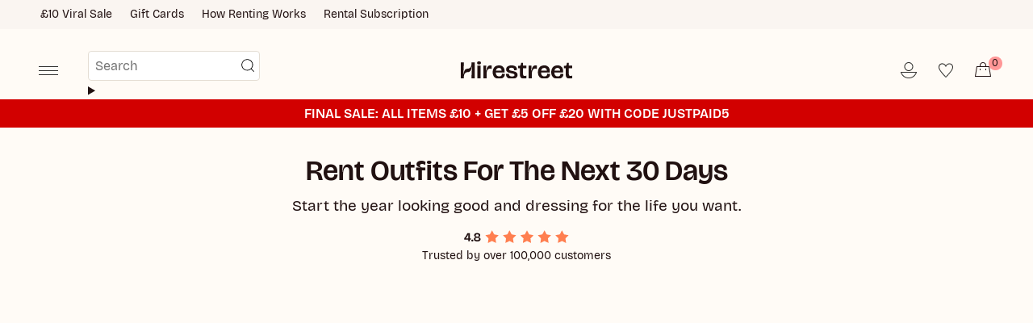

--- FILE ---
content_type: text/html; charset=utf-8
request_url: https://www.hirestreetuk.com/
body_size: 67346
content:
<!doctype html>

<html class="no-js no-touch supports-no-cookies" lang="en">
  <head>
    <!-- "snippets/limespot.liquid" was not rendered, the associated app was uninstalled -->
    <script>
window.KiwiSizing = window.KiwiSizing === undefined ? {} : window.KiwiSizing;
KiwiSizing.shop = "hirestreet-prod.myshopify.com";


</script>
    <meta charset="UTF-8">
    <meta http-equiv="X-UA-Compatible" content="IE=edge">
    

    <meta name="viewport" content="width=device-width, initial-scale=1.0, maximum-scale=1.0, user-scalable=no">
    <meta name="theme-color" content="#fffbf6">
    <link rel="canonical" href="https://www.hirestreetuk.com/">
    <link rel="preconnect" href="https://cdn.shopify.com" crossorigin>
    <link rel="preconnect" href="https://cdn.hirestreetuk.com/hirestreet-shopify-front-end/" crossorigin>
    <link rel="stylesheet" href="https://cdn.hirestreetuk.com/hirestreet-shopify-front-end/2.39.2/assets/ZoaMain.css">
    <script type="module" src="https://cdn.hirestreetuk.com/hirestreet-shopify-front-end/2.39.2/ZoaMain.js" defer></script>
    <!-- ======================= Broadcast Theme V5.4.1 ========================= -->
      <!-- Google Tag Manager -->
      <script>
        (function (w, d, s, l, i) {
          w[l] = w[l] || [];
          w[l].push({ 'gtm.start': new Date().getTime(), event: 'gtm.js' });
          var f = d.getElementsByTagName(s)[0],
            j = d.createElement(s),
            dl = l != 'dataLayer' ? '&l=' + l : '';
          j.async = true;
          j.src = 'https://www.googletagmanager.com/gtm.js?id=' + i + dl;
          f.parentNode.insertBefore(j, f);
        })(window, document, 'script', 'dataLayer', 'GTM-KHPFD9H');
      </script>
      
      <!-- End Google Tag Manager -->
    
    <link href="//www.hirestreetuk.com/cdn/shop/t/8/assets/theme.css?v=147423196553939392751769095203" as="style" rel="preload">
    <link href="//www.hirestreetuk.com/cdn/shop/t/8/assets/utility.css?v=149354621822404441541769094847" as="style" rel="preload">
    <link href="//www.hirestreetuk.com/cdn/shop/t/8/assets/vendor.js?v=152754676678534273481758210320" as="script" rel="preload">
    <link href="//www.hirestreetuk.com/cdn/shop/t/8/assets/zoa-theme.dev.js?v=105191290885960438661764773823" as="script" rel="preload">
<link
      rel="icon"
      type="image/png"
      href="https://cdn.shopify.com/s/files/1/0678/2232/1903/files/favicon-96x96.png?v=1751384600"
      sizes="96x96"
    >
    <link
      rel="icon"
      type="image/svg+xml"
      href="https://cdn.shopify.com/s/files/1/0678/2232/1903/files/favicon.svg?v=1751384600"
    >
    <link rel="shortcut icon" href="https://cdn.shopify.com/s/files/1/0678/2232/1903/files/favicon.ico?v=1751384599">
    <link
      rel="apple-touch-icon"
      sizes="180x180"
      href="https://cdn.shopify.com/s/files/1/0678/2232/1903/files/apple-touch-icon.png?v=1751384600"
    >
    <link rel="manifest" href="https://cdn.shopify.com/s/files/1/0678/2232/1903/files/site.webmanifest?v=1751384795">

    <!-- Title and description ================================================ -->
    


    <meta property="og:site_name" content="Hirestreet">
<meta property="og:url" content="https://www.hirestreetuk.com/">
<meta property="og:title" content="Rent Dresses and Women&#39;s Clothing for Every Occasion | Hirestreet">
<meta property="og:type" content="website">
<meta property="og:description" content="Rent Dresses For All Occasions — The UK’s Leading Fashion Rental Platform - Hire From over 100 UK and International Brands. Cut costs, not style. Rent your next look from the UK&#39;s Leading Fashion Rental Platform."><meta property="og:image" content="http://www.hirestreetuk.com/cdn/shop/files/hirestreet-social-share.jpg?v=1714042713">
  <meta property="og:image:secure_url" content="https://www.hirestreetuk.com/cdn/shop/files/hirestreet-social-share.jpg?v=1714042713">
  <meta property="og:image:width" content="2400">
  <meta property="og:image:height" content="1256"><meta name="twitter:card" content="summary_large_image">
<meta name="twitter:title" content="Rent Dresses and Women&#39;s Clothing for Every Occasion | Hirestreet">
<meta name="twitter:description" content="Rent Dresses For All Occasions — The UK’s Leading Fashion Rental Platform - Hire From over 100 UK and International Brands. Cut costs, not style. Rent your next look from the UK&#39;s Leading Fashion Rental Platform.">

    <!-- CSS ================================================================== -->

    <link href="//www.hirestreetuk.com/cdn/shop/t/8/assets/font-settings.css?v=93582742234024231051759345564" rel="stylesheet" type="text/css" media="all" />

    
<style data-shopify>

:root {--scrollbar-width: 0px;

  /* === Next Billing Date ===*/
  --next-billing-date: "false";





--COLOR-VIDEO-BG: #fff0dd;
--COLOR-BG-BRIGHTER: #fff0dd;--COLOR-BG: #fffbf6;--COLOR-BG-ALPHA-25: rgba(255, 251, 246, 0.25);
--COLOR-BG-TRANSPARENT: rgba(255, 251, 246, 0);
--COLOR-BG-SECONDARY: #fffbf6;
--COLOR-BG-SECONDARY-LIGHTEN: #ffffff;
--COLOR-BG-RGB: 255, 251, 246;

--COLOR-TEXT-DARK: #000000;
--COLOR-TEXT: #211111;
--COLOR-TEXT-LIGHT: #645756;


/* === Opacity shades of grey ===*/
--COLOR-A5:  rgba(33, 17, 17, 0.05);
--COLOR-A10: rgba(33, 17, 17, 0.1);
--COLOR-A15: rgba(33, 17, 17, 0.15);
--COLOR-A20: rgba(33, 17, 17, 0.2);
--COLOR-A25: rgba(33, 17, 17, 0.25);
--COLOR-A30: rgba(33, 17, 17, 0.3);
--COLOR-A35: rgba(33, 17, 17, 0.35);
--COLOR-A40: rgba(33, 17, 17, 0.4);
--COLOR-A45: rgba(33, 17, 17, 0.45);
--COLOR-A50: rgba(33, 17, 17, 0.5);
--COLOR-A55: rgba(33, 17, 17, 0.55);
--COLOR-A60: rgba(33, 17, 17, 0.6);
--COLOR-A65: rgba(33, 17, 17, 0.65);
--COLOR-A70: rgba(33, 17, 17, 0.7);
--COLOR-A75: rgba(33, 17, 17, 0.75);
--COLOR-A80: rgba(33, 17, 17, 0.8);
--COLOR-A85: rgba(33, 17, 17, 0.85);
--COLOR-A90: rgba(33, 17, 17, 0.9);
--COLOR-A95: rgba(33, 17, 17, 0.95);

--COLOR-BORDER: rgb(228, 221, 211);
--COLOR-BORDER-LIGHT: #efe9e1;
--COLOR-BORDER-HAIRLINE: #fff4e7;
--COLOR-BORDER-DARK: #bdac94;/* === Bright color ===*/
--COLOR-PRIMARY: #ff9797;
--COLOR-PRIMARY-HOVER: #ff4b4b;
--COLOR-PRIMARY-FADE: rgba(255, 151, 151, 0.05);
--COLOR-PRIMARY-FADE-HOVER: rgba(255, 151, 151, 0.1);
--COLOR-PRIMARY-LIGHT: #ffffff;--COLOR-PRIMARY-OPPOSITE: #ffffff;



/* === link Color ===*/
--COLOR-LINK: #211111;
--COLOR-LINK-HOVER: rgba(33, 17, 17, 0.7);
--COLOR-LINK-FADE: rgba(33, 17, 17, 0.05);
--COLOR-LINK-FADE-HOVER: rgba(33, 17, 17, 0.1);--COLOR-LINK-OPPOSITE: #ffffff;


/* === Product grid sale tags ===*/
--COLOR-SALE-BG: #f9dee5;
--COLOR-SALE-TEXT: #af7b88;--COLOR-SALE-TEXT-SECONDARY: #f9dee5;

/* === Product grid badges ===*/
--COLOR-BADGE-BG: #64303d;
--COLOR-BADGE-TEXT: #fffbf6;

/* === Product sale color ===*/
--COLOR-SALE: #d20000;

/* === Gray background on Product grid items ===*/--filter-bg: 1.0;/* === Helper colors for form error states ===*/
--COLOR-ERROR: #721C24;
--COLOR-ERROR-BG: #F8D7DA;
--COLOR-ERROR-BORDER: #F5C6CB;



  --RADIUS: 0px;
  --RADIUS-SELECT: 0px;

--COLOR-HEADER-BG: #fffbf6;--COLOR-HEADER-BG-TRANSPARENT: rgba(255, 251, 246, 0);
--COLOR-HEADER-LINK: #211111;
--COLOR-HEADER-LINK-HOVER: rgba(33, 17, 17, 0.7);

--COLOR-MENU-BG: #fffbf6;
--COLOR-MENU-LINK: #211111;
--COLOR-MENU-LINK-HOVER: rgba(33, 17, 17, 0.7);
--COLOR-SUBMENU-BG: #fffbf6;
--COLOR-SUBMENU-LINK: #211111;
--COLOR-SUBMENU-LINK-HOVER: rgba(33, 17, 17, 0.7);
--COLOR-SUBMENU-TEXT-LIGHT: #645756;
--COLOR-MENU-TRANSPARENT: #fffbf6;
--COLOR-MENU-TRANSPARENT-HOVER: rgba(255, 251, 246, 0.7);--COLOR-FOOTER-BG: #211111;
--COLOR-FOOTER-BG-HAIRLINE: #2b1616;
--COLOR-FOOTER-TEXT: #fffbf6;
--COLOR-FOOTER-TEXT-A35: rgba(255, 251, 246, 0.35);
--COLOR-FOOTER-TEXT-A75: rgba(255, 251, 246, 0.75);
--COLOR-FOOTER-LINK: #fffbf6;
--COLOR-FOOTER-LINK-HOVER: rgba(255, 251, 246, 0.7);
--COLOR-FOOTER-BORDER: #fffbf6;

--TRANSPARENT: rgba(255, 255, 255, 0);

/* === Default overlay opacity ===*/
--overlay-opacity: 0;
--underlay-opacity: 1;
--underlay-bg: rgba(0,0,0,0.4);

/* === Custom Cursor ===*/
--ICON-ZOOM-IN: url( "//www.hirestreetuk.com/cdn/shop/t/8/assets/icon-zoom-in.svg?v=182473373117644429561758210321" );
--ICON-ZOOM-OUT: url( "//www.hirestreetuk.com/cdn/shop/t/8/assets/icon-zoom-out.svg?v=101497157853986683871758210322" );

/* === Custom Icons ===*/


  
  --ICON-ADD-BAG: url( "//www.hirestreetuk.com/cdn/shop/t/8/assets/icon-add-bag-medium.svg?v=139170916092727621901758210323" );
  --ICON-ADD-CART: url( "//www.hirestreetuk.com/cdn/shop/t/8/assets/icon-add-cart-medium.svg?v=57635405022452982901758210319" );
  --ICON-ARROW-LEFT: url( "//www.hirestreetuk.com/cdn/shop/t/8/assets/icon-arrow-left-medium.svg?v=98614866157451683461758210321" );
  --ICON-ARROW-RIGHT: url( "//www.hirestreetuk.com/cdn/shop/t/8/assets/icon-arrow-right-medium.svg?v=127385474140982877711758210323" );
  --ICON-SELECT: url("//www.hirestreetuk.com/cdn/shop/t/8/assets/icon-select.svg?v=167170173659852274001758210320");


--PRODUCT-GRID-ASPECT-RATIO: 160.0%;

/* === Typography ===*/
--FONT-WEIGHT-BODY: 400;
--FONT-WEIGHT-BODY-BOLD: 700;

--FONT-STACK-BODY: BricolageGrotesque, -apple-system, 'Segoe UI', Roboto, 'Helvetica Neue', 'Noto Sans', 'Liberation Sans', Arial, sans-serif, 'Apple Color Emoji', 'Segoe UI Emoji', 'Segoe UI Symbol', 'Noto Color Emoji';
--FONT-STYLE-BODY: normal;
--FONT-STYLE-BODY-ITALIC: italic;
--FONT-ADJUST-BODY: 1.0;

--LETTER-SPACING-BODY: 0.0em;

--FONT-WEIGHT-HEADING: 600;
--FONT-WEIGHT-HEADING-BOLD: 700;

--FONT-UPPERCASE-HEADING: none;
--LETTER-SPACING-HEADING: 0.0em;

--FONT-STACK-HEADING: BricolageGrotesque96pt, -apple-system, 'Segoe UI', Roboto, 'Helvetica Neue', 'Noto Sans', 'Liberation Sans', Arial, sans-serif, 'Apple Color Emoji', 'Segoe UI Emoji', 'Segoe UI Symbol', 'Noto Color Emoji';
--FONT-STYLE-HEADING: normal;
--FONT-STYLE-HEADING-ITALIC: italic;
--FONT-ADJUST-HEADING: 1.15;

--FONT-WEIGHT-SUBHEADING: 600;
--FONT-WEIGHT-SUBHEADING-BOLD: 700;

--FONT-STACK-SUBHEADING: BricolageGrotesque, -apple-system, 'Segoe UI', Roboto, 'Helvetica Neue', 'Noto Sans', 'Liberation Sans', Arial, sans-serif, 'Apple Color Emoji', 'Segoe UI Emoji', 'Segoe UI Symbol', 'Noto Color Emoji';
--FONT-STYLE-SUBHEADING: normal;
--FONT-STYLE-SUBHEADING-ITALIC: italic;
--FONT-ADJUST-SUBHEADING: 1.0;

--FONT-UPPERCASE-SUBHEADING: none;
--LETTER-SPACING-SUBHEADING: 0.0em;

--FONT-STACK-NAV: BricolageGrotesque, -apple-system, 'Segoe UI', Roboto, 'Helvetica Neue', 'Noto Sans', 'Liberation Sans', Arial, sans-serif, 'Apple Color Emoji', 'Segoe UI Emoji', 'Segoe UI Symbol', 'Noto Color Emoji';
--FONT-STYLE-NAV: normal;
--FONT-STYLE-NAV-ITALIC: italic;
--FONT-ADJUST-NAV: 1.0;

--FONT-WEIGHT-NAV: 400;
--FONT-WEIGHT-NAV-BOLD: 700;

--LETTER-SPACING-NAV: 0.0em;

--FONT-SIZE-BASE: 1.0rem;
--FONT-SIZE-BASE-PERCENT: 1.0;

/* === Parallax ===*/
--PARALLAX-STRENGTH-MIN: 120.0%;
--PARALLAX-STRENGTH-MAX: 130.0%;--COLUMNS: 4;
--COLUMNS-MEDIUM: 3;
--COLUMNS-SMALL: 2;
--COLUMNS-MOBILE: 2;--LAYOUT-OUTER: 50px;
  --LAYOUT-GUTTER: 32px;
  --LAYOUT-OUTER-MEDIUM: 30px;
  --LAYOUT-GUTTER-MEDIUM: 22px;
  --LAYOUT-OUTER-SMALL: 16px;
  --LAYOUT-GUTTER-SMALL: 16px;--base-animation-delay: 0ms;
--line-height-normal: 1.375; /* Equals to line-height: normal; */--SIDEBAR-WIDTH: 288px;
  --SIDEBAR-WIDTH-MEDIUM: 258px;--DRAWER-WIDTH: 380px;--ICON-STROKE-WIDTH: 1.5px;/* === Button General ===*/
--BTN-FONT-STACK: BricolageGrotesque96pt, -apple-system, 'Segoe UI', Roboto, 'Helvetica Neue', 'Noto Sans', 'Liberation Sans', Arial, sans-serif, 'Apple Color Emoji', 'Segoe UI Emoji', 'Segoe UI Symbol', 'Noto Color Emoji';
--BTN-FONT-WEIGHT: 600;
--BTN-FONT-STYLE: normal;
--BTN-FONT-SIZE: 16px;

--BTN-LETTER-SPACING: 0.0em;
--BTN-UPPERCASE: none;
--BTN-TEXT-ARROW-OFFSET: 0px;

/* === Button Primary ===*/
--BTN-PRIMARY-BORDER-COLOR: #211111;
--BTN-PRIMARY-BG-COLOR: #211111;
--BTN-PRIMARY-TEXT-COLOR: #fffbf6;


  --BTN-PRIMARY-BG-COLOR-BRIGHTER: #432222;


/* === Button Secondary ===*/
--BTN-SECONDARY-BORDER-COLOR: #fffbf6;
--BTN-SECONDARY-BG-COLOR: #fffbf6;
--BTN-SECONDARY-TEXT-COLOR: #211111;


  --BTN-SECONDARY-BG-COLOR-BRIGHTER: #fff0dd;


/* === Button White ===*/
--TEXT-BTN-BORDER-WHITE: #fff;
--TEXT-BTN-BG-WHITE: #fff;
--TEXT-BTN-WHITE: #000;
--TEXT-BTN-BG-WHITE-BRIGHTER: #f2f2f2;

/* === Button Black ===*/
--TEXT-BTN-BG-BLACK: #000;
--TEXT-BTN-BORDER-BLACK: #000;
--TEXT-BTN-BLACK: #fff;
--TEXT-BTN-BG-BLACK-BRIGHTER: #1a1a1a;

/* === Button Red ===*/
--TEXT-BTN-BG-RED: #E22020;
--TEXT-BTN-BORDER-RED: #E22020;
--TEXT-BTN-RED: #fff;
--TEXT-BTN-BG-RED-BRIGHTER: #e84d4d;

/* === Cart Gradient ===*/


  --FREE-SHIPPING-GRADIENT: linear-gradient(277deg, rgba(255, 151, 151, 1), rgba(255, 151, 151, 1) 100%);


/* === Swatch Size ===*/
--swatch-size-filters: calc(1.15rem * var(--FONT-ADJUST-BODY));
--swatch-size-product: calc(2.2rem * var(--FONT-ADJUST-BODY));
}

/* === Backdrop ===*/
::backdrop {
  --underlay-opacity: 1;
  --underlay-bg: rgba(0,0,0,0.4);
}
</style>


    <link href="//www.hirestreetuk.com/cdn/shop/t/8/assets/theme.css?v=147423196553939392751769095203" rel="stylesheet" type="text/css" media="all" />
    <link href="//www.hirestreetuk.com/cdn/shop/t/8/assets/utility.css?v=149354621822404441541769094847" rel="stylesheet" type="text/css" media="all" />

    
<link href="//www.hirestreetuk.com/cdn/shop/t/8/assets/swatches.css?v=157844926215047500451758210321" as="style" rel="preload">
      <link href="//www.hirestreetuk.com/cdn/shop/t/8/assets/swatches.css?v=157844926215047500451758210321" rel="stylesheet" type="text/css" media="all" />
<style data-shopify>.swatches {
    --black: #000000;--white: #fafafa;--blank: url(//www.hirestreetuk.com/cdn/shop/files/blank_small.png?v=18193);
  }</style>
<script>
    if (window.navigator.userAgent.indexOf('MSIE ') > 0 || window.navigator.userAgent.indexOf('Trident/') > 0) {
      document.documentElement.className = document.documentElement.className + ' ie';

      var scripts = document.getElementsByTagName('script')[0];
      var polyfill = document.createElement("script");
      polyfill.defer = true;
      polyfill.src = "//www.hirestreetuk.com/cdn/shop/t/8/assets/ie11.js?v=144489047535103983231758210322";

      scripts.parentNode.insertBefore(polyfill, scripts);
    } else {
      document.documentElement.className = document.documentElement.className.replace('no-js', 'js');
    }

    document.documentElement.style.setProperty('--scrollbar-width', `${getScrollbarWidth()}px`);

    function getScrollbarWidth() {
      // Creating invisible container
      const outer = document.createElement('div');
      outer.style.visibility = 'hidden';
      outer.style.overflow = 'scroll'; // forcing scrollbar to appear
      outer.style.msOverflowStyle = 'scrollbar'; // needed for WinJS apps
      document.documentElement.appendChild(outer);

      // Creating inner element and placing it in the container
      const inner = document.createElement('div');
      outer.appendChild(inner);

      // Calculating difference between container's full width and the child width
      const scrollbarWidth = outer.offsetWidth - inner.offsetWidth;

      // Removing temporary elements from the DOM
      outer.parentNode.removeChild(outer);

      return scrollbarWidth;
    }

    let root = '/';
    if (root[root.length - 1] !== '/') {
      root = root + '/';
    }

    window.theme = {
      routes: {
        root: root,
        cart_url: '/cart',
        cart_add_url: '/cart/add',
        cart_change_url: '/cart/change',
        product_recommendations_url: '/recommendations/products',
        predictive_search_url: '/search/suggest',
        addresses_url: '/account/addresses'
      },
      assets: {
        photoswipe: '//www.hirestreetuk.com/cdn/shop/t/8/assets/photoswipe.js?v=162613001030112971491758210325',
        smoothscroll: '//www.hirestreetuk.com/cdn/shop/t/8/assets/smoothscroll.js?v=37906625415260927261758210320',
      },
      baseSizes: [
        {
          "id": "gid://shopify/TaxonomyValue/215",
          "name": "Preemie"
        },
        {
          "id": "gid://shopify/TaxonomyValue/216",
          "name": "Newborn"
        },
        {
          "id": "gid://shopify/TaxonomyValue/217",
          "name": "0-3 months"
        },
        {
          "id": "gid://shopify/TaxonomyValue/218",
          "name": "3-6 months"
        },
        {
          "id": "gid://shopify/TaxonomyValue/219",
          "name": "6-9 months"
        },
        {
          "id": "gid://shopify/TaxonomyValue/220",
          "name": "9-12 months"
        },
        {
          "id": "gid://shopify/TaxonomyValue/221",
          "name": "12-18 months"
        },
        {
          "id": "gid://shopify/TaxonomyValue/222",
          "name": "18-24 months"
        },
        {
          "id": "gid://shopify/TaxonomyValue/223",
          "name": "2-3 years"
        },
        {
          "id": "gid://shopify/TaxonomyValue/224",
          "name": "3-4 years"
        },
        {
          "id": "gid://shopify/TaxonomyValue/225",
          "name": "4-5 years"
        },
        {
          "id": "gid://shopify/TaxonomyValue/226",
          "name": "5-6 years"
        },
        {
          "id": "gid://shopify/TaxonomyValue/227",
          "name": "6-7 years"
        },
        {
          "id": "gid://shopify/TaxonomyValue/228",
          "name": "7-8 years"
        },
        {
          "id": "gid://shopify/TaxonomyValue/229",
          "name": "8-9 years"
        },
        {
          "id": "gid://shopify/TaxonomyValue/2878",
          "name": "0"
        },
        {
          "id": "gid://shopify/TaxonomyValue/2879",
          "name": "1"
        },
        {
          "id": "gid://shopify/TaxonomyValue/2880",
          "name": "10"
        },
        {
          "id": "gid://shopify/TaxonomyValue/2881",
          "name": "12"
        },
        {
          "id": "gid://shopify/TaxonomyValue/2882",
          "name": "14"
        },
        {
          "id": "gid://shopify/TaxonomyValue/2883",
          "name": "16"
        },
        {
          "id": "gid://shopify/TaxonomyValue/2884",
          "name": "18"
        },
        {
          "id": "gid://shopify/TaxonomyValue/2885",
          "name": "2"
        },
        {
          "id": "gid://shopify/TaxonomyValue/2886",
          "name": "20"
        },
        {
          "id": "gid://shopify/TaxonomyValue/2887",
          "name": "22"
        },
        {
          "id": "gid://shopify/TaxonomyValue/2888",
          "name": "24"
        },
        {
          "id": "gid://shopify/TaxonomyValue/2889",
          "name": "26"
        },
        {
          "id": "gid://shopify/TaxonomyValue/2890",
          "name": "28"
        },
        {
          "id": "gid://shopify/TaxonomyValue/2891",
          "name": "30"
        },
        {
          "id": "gid://shopify/TaxonomyValue/2892",
          "name": "32"
        },
        {
          "id": "gid://shopify/TaxonomyValue/2893",
          "name": "34"
        },
        {
          "id": "gid://shopify/TaxonomyValue/2894",
          "name": "36"
        },
        {
          "id": "gid://shopify/TaxonomyValue/2895",
          "name": "38"
        },
        {
          "id": "gid://shopify/TaxonomyValue/2896",
          "name": "4"
        },
        {
          "id": "gid://shopify/TaxonomyValue/2897",
          "name": "40"
        },
        {
          "id": "gid://shopify/TaxonomyValue/2898",
          "name": "42"
        },
        {
          "id": "gid://shopify/TaxonomyValue/2899",
          "name": "44"
        },
        {
          "id": "gid://shopify/TaxonomyValue/2900",
          "name": "46"
        },
        {
          "id": "gid://shopify/TaxonomyValue/2901",
          "name": "48"
        },
        {
          "id": "gid://shopify/TaxonomyValue/2902",
          "name": "50"
        },
        {
          "id": "gid://shopify/TaxonomyValue/2903",
          "name": "52"
        },
        {
          "id": "gid://shopify/TaxonomyValue/2904",
          "name": "54"
        },
        {
          "id": "gid://shopify/TaxonomyValue/2905",
          "name": "56"
        },
        {
          "id": "gid://shopify/TaxonomyValue/2906",
          "name": "58"
        },
        {
          "id": "gid://shopify/TaxonomyValue/2907",
          "name": "6"
        },
        {
          "id": "gid://shopify/TaxonomyValue/2908",
          "name": "60"
        },
        {
          "id": "gid://shopify/TaxonomyValue/2909",
          "name": "8"
        },
        {
          "id": "gid://shopify/TaxonomyValue/2910",
          "name": "Triple extra small (XXXS)"
        },
        {
          "id": "gid://shopify/TaxonomyValue/2911",
          "name": "Double extra small (XXS)"
        },
        {
          "id": "gid://shopify/TaxonomyValue/2918",
          "name": "Triple extra large (XXXL)"
        },
        {
          "id": "gid://shopify/TaxonomyValue/2919",
          "name": "Four extra large (4XL)"
        },
        {
          "id": "gid://shopify/TaxonomyValue/2920",
          "name": "Five extra large (5XL)"
        },
        {
          "id": "gid://shopify/TaxonomyValue/2921",
          "name": "Six extra large (6XL)"
        },
        {
          "id": "gid://shopify/TaxonomyValue/5790",
          "name": "00"
        },
        {
          "id": "gid://shopify/TaxonomyValue/6703",
          "name": "000"
        },
        {
          "id": "gid://shopify/TaxonomyValue/17086",
          "name": "Extra small (XS)"
        },
        {
          "id": "gid://shopify/TaxonomyValue/17087",
          "name": "Small (S)"
        },
        {
          "id": "gid://shopify/TaxonomyValue/17088",
          "name": "Medium (M)"
        },
        {
          "id": "gid://shopify/TaxonomyValue/17089",
          "name": "Large (L)"
        },
        {
          "id": "gid://shopify/TaxonomyValue/17090",
          "name": "Extra large (XL)"
        },
        {
          "id": "gid://shopify/TaxonomyValue/17091",
          "name": "Double extra large (XXL)"
        },
        {
          "id": "gid://shopify/TaxonomyValue/25940",
          "name": "One size"
        },
        {
          "id": "gid://shopify/TaxonomyValue/27608",
          "name": "Other"
        }
      ],
      baseShoeSizes: [
        {
          "name": "Extra small (XS)",
          "id": "gid://shopify/TaxonomyValue/17229"
        },
        {
          "name": "Small (S)",
          "id": "gid://shopify/TaxonomyValue/17230"
        },
        {
          "name": "Medium (M)",
          "id": "gid://shopify/TaxonomyValue/17231"
        },
        {
          "name": "Large (L)",
          "id": "gid://shopify/TaxonomyValue/17232"
        },
        {
          "name": "Extra large (XL)",
          "id": "gid://shopify/TaxonomyValue/17233"
        },
        {
          "name": "Double extra large (XXL)",
          "id": "gid://shopify/TaxonomyValue/17234"
        },
        {
          "name": "Triple extra large (XXXL)",
          "id": "gid://shopify/TaxonomyValue/17235"
        },
        {
          "name": "0",
          "id": "gid://shopify/TaxonomyValue/17097"
        },
        {
          "name": "0.5",
          "id": "gid://shopify/TaxonomyValue/2935"
        },
        {
          "name": "1",
          "id": "gid://shopify/TaxonomyValue/17098"
        },
        {
          "name": "1.5",
          "id": "gid://shopify/TaxonomyValue/2936"
        },
        {
          "name": "2",
          "id": "gid://shopify/TaxonomyValue/17099"
        },
        {
          "name": "2.5",
          "id": "gid://shopify/TaxonomyValue/2937"
        },
        {
          "name": "3",
          "id": "gid://shopify/TaxonomyValue/2938"
        },
        {
          "name": "3.5",
          "id": "gid://shopify/TaxonomyValue/2939"
        },
        {
          "name": "4",
          "id": "gid://shopify/TaxonomyValue/17100"
        },
        {
          "name": "4.5",
          "id": "gid://shopify/TaxonomyValue/2940"
        },
        {
          "name": "5",
          "id": "gid://shopify/TaxonomyValue/2941"
        },
        {
          "name": "5.5",
          "id": "gid://shopify/TaxonomyValue/2942"
        },
        {
          "name": "6",
          "id": "gid://shopify/TaxonomyValue/17101"
        },
        {
          "name": "6.5",
          "id": "gid://shopify/TaxonomyValue/2943"
        },
        {
          "name": "7",
          "id": "gid://shopify/TaxonomyValue/2944"
        },
        {
          "name": "7.5",
          "id": "gid://shopify/TaxonomyValue/2945"
        },
        {
          "name": "8",
          "id": "gid://shopify/TaxonomyValue/17102"
        },
        {
          "name": "8.5",
          "id": "gid://shopify/TaxonomyValue/2946"
        },
        {
          "name": "9",
          "id": "gid://shopify/TaxonomyValue/2947"
        },
        {
          "name": "9.5",
          "id": "gid://shopify/TaxonomyValue/2948"
        },
        {
          "name": "10",
          "id": "gid://shopify/TaxonomyValue/17103"
        },
        {
          "name": "10.5",
          "id": "gid://shopify/TaxonomyValue/3010"
        },
        {
          "name": "11",
          "id": "gid://shopify/TaxonomyValue/3011"
        },
        {
          "name": "11.5",
          "id": "gid://shopify/TaxonomyValue/3012"
        },
        {
          "name": "12",
          "id": "gid://shopify/TaxonomyValue/17210"
        },
        {
          "name": "12.5",
          "id": "gid://shopify/TaxonomyValue/3013"
        },
        {
          "name": "13",
          "id": "gid://shopify/TaxonomyValue/3014"
        },
        {
          "name": "13.5",
          "id": "gid://shopify/TaxonomyValue/3015"
        },
        {
          "name": "14",
          "id": "gid://shopify/TaxonomyValue/17211"
        },
        {
          "name": "14.5",
          "id": "gid://shopify/TaxonomyValue/3016"
        },
        {
          "name": "15",
          "id": "gid://shopify/TaxonomyValue/2949"
        },
        {
          "name": "15.5",
          "id": "gid://shopify/TaxonomyValue/2950"
        },
        {
          "name": "16",
          "id": "gid://shopify/TaxonomyValue/17104"
        },
        {
          "name": "16.5",
          "id": "gid://shopify/TaxonomyValue/2951"
        },
        {
          "name": "17",
          "id": "gid://shopify/TaxonomyValue/2952"
        },
        {
          "name": "17.5",
          "id": "gid://shopify/TaxonomyValue/2953"
        },
        {
          "name": "18",
          "id": "gid://shopify/TaxonomyValue/17105"
        },
        {
          "name": "18.5",
          "id": "gid://shopify/TaxonomyValue/2954"
        },
        {
          "name": "19",
          "id": "gid://shopify/TaxonomyValue/2955"
        },
        {
          "name": "19.5",
          "id": "gid://shopify/TaxonomyValue/2956"
        },
        {
          "name": "20",
          "id": "gid://shopify/TaxonomyValue/17106"
        },
        {
          "name": "20.5",
          "id": "gid://shopify/TaxonomyValue/2957"
        },
        {
          "name": "21",
          "id": "gid://shopify/TaxonomyValue/2958"
        },
        {
          "name": "21.5",
          "id": "gid://shopify/TaxonomyValue/2959"
        },
        {
          "name": "22",
          "id": "gid://shopify/TaxonomyValue/17107"
        },
        {
          "name": "22.5",
          "id": "gid://shopify/TaxonomyValue/2960"
        },
        {
          "name": "23",
          "id": "gid://shopify/TaxonomyValue/2961"
        },
        {
          "name": "23.5",
          "id": "gid://shopify/TaxonomyValue/2962"
        },
        {
          "name": "24",
          "id": "gid://shopify/TaxonomyValue/17108"
        },
        {
          "name": "24.5",
          "id": "gid://shopify/TaxonomyValue/2963"
        },
        {
          "name": "25",
          "id": "gid://shopify/TaxonomyValue/2964"
        },
        {
          "name": "25.5",
          "id": "gid://shopify/TaxonomyValue/2965"
        },
        {
          "name": "26",
          "id": "gid://shopify/TaxonomyValue/17109"
        },
        {
          "name": "26.5",
          "id": "gid://shopify/TaxonomyValue/2966"
        },
        {
          "name": "27",
          "id": "gid://shopify/TaxonomyValue/2967"
        },
        {
          "name": "27.5",
          "id": "gid://shopify/TaxonomyValue/3017"
        },
        {
          "name": "28",
          "id": "gid://shopify/TaxonomyValue/17212"
        },
        {
          "name": "28.5",
          "id": "gid://shopify/TaxonomyValue/3018"
        },
        {
          "name": "29",
          "id": "gid://shopify/TaxonomyValue/3019"
        },
        {
          "name": "29.5",
          "id": "gid://shopify/TaxonomyValue/3020"
        },
        {
          "name": "30",
          "id": "gid://shopify/TaxonomyValue/17213"
        },
        {
          "name": "30.5",
          "id": "gid://shopify/TaxonomyValue/3021"
        },
        {
          "name": "31",
          "id": "gid://shopify/TaxonomyValue/3022"
        },
        {
          "name": "31.5",
          "id": "gid://shopify/TaxonomyValue/3023"
        },
        {
          "name": "32",
          "id": "gid://shopify/TaxonomyValue/17214"
        },
        {
          "name": "32.5",
          "id": "gid://shopify/TaxonomyValue/3024"
        },
        {
          "name": "33",
          "id": "gid://shopify/TaxonomyValue/3025"
        },
        {
          "name": "33.5",
          "id": "gid://shopify/TaxonomyValue/3026"
        },
        {
          "name": "34",
          "id": "gid://shopify/TaxonomyValue/17215"
        },
        {
          "name": "34.5",
          "id": "gid://shopify/TaxonomyValue/3027"
        },
        {
          "name": "35",
          "id": "gid://shopify/TaxonomyValue/3028"
        },
        {
          "name": "35.5",
          "id": "gid://shopify/TaxonomyValue/3029"
        },
        {
          "name": "36",
          "id": "gid://shopify/TaxonomyValue/17216"
        },
        {
          "name": "36.5",
          "id": "gid://shopify/TaxonomyValue/3030"
        },
        {
          "name": "37",
          "id": "gid://shopify/TaxonomyValue/3031"
        },
        {
          "name": "37.5",
          "id": "gid://shopify/TaxonomyValue/3032"
        },
        {
          "name": "38",
          "id": "gid://shopify/TaxonomyValue/17217"
        },
        {
          "name": "38.5",
          "id": "gid://shopify/TaxonomyValue/3033"
        },
        {
          "name": "39",
          "id": "gid://shopify/TaxonomyValue/3034"
        },
        {
          "name": "39.5",
          "id": "gid://shopify/TaxonomyValue/3035"
        },
        {
          "name": "40",
          "id": "gid://shopify/TaxonomyValue/17218"
        },
        {
          "name": "40.5",
          "id": "gid://shopify/TaxonomyValue/3036"
        },
        {
          "name": "41",
          "id": "gid://shopify/TaxonomyValue/3037"
        },
        {
          "name": "41.5",
          "id": "gid://shopify/TaxonomyValue/3038"
        },
        {
          "name": "42",
          "id": "gid://shopify/TaxonomyValue/17219"
        },
        {
          "name": "42.5",
          "id": "gid://shopify/TaxonomyValue/3039"
        },
        {
          "name": "43",
          "id": "gid://shopify/TaxonomyValue/3040"
        },
        {
          "name": "43.5",
          "id": "gid://shopify/TaxonomyValue/3041"
        },
        {
          "name": "44",
          "id": "gid://shopify/TaxonomyValue/17220"
        },
        {
          "name": "44.5",
          "id": "gid://shopify/TaxonomyValue/3042"
        },
        {
          "name": "45",
          "id": "gid://shopify/TaxonomyValue/3043"
        },
        {
          "name": "45.5",
          "id": "gid://shopify/TaxonomyValue/3044"
        },
        {
          "name": "46",
          "id": "gid://shopify/TaxonomyValue/17221"
        },
        {
          "name": "46.5",
          "id": "gid://shopify/TaxonomyValue/3045"
        },
        {
          "name": "47",
          "id": "gid://shopify/TaxonomyValue/3046"
        },
        {
          "name": "47.5",
          "id": "gid://shopify/TaxonomyValue/3047"
        },
        {
          "name": "48",
          "id": "gid://shopify/TaxonomyValue/17222"
        },
        {
          "name": "48.5",
          "id": "gid://shopify/TaxonomyValue/3048"
        },
        {
          "name": "49",
          "id": "gid://shopify/TaxonomyValue/3049"
        },
        {
          "name": "49.5",
          "id": "gid://shopify/TaxonomyValue/3050"
        },
        {
          "name": "50",
          "id": "gid://shopify/TaxonomyValue/17223"
        },
        {
          "name": "50.5",
          "id": "gid://shopify/TaxonomyValue/3051"
        },
        {
          "name": "51",
          "id": "gid://shopify/TaxonomyValue/3052"
        },
        {
          "name": "51.5",
          "id": "gid://shopify/TaxonomyValue/3053"
        },
        {
          "name": "52",
          "id": "gid://shopify/TaxonomyValue/17224"
        },
        {
          "name": "52.5",
          "id": "gid://shopify/TaxonomyValue/3054"
        },
        {
          "name": "53",
          "id": "gid://shopify/TaxonomyValue/3055"
        },
        {
          "name": "53.5",
          "id": "gid://shopify/TaxonomyValue/3056"
        },
        {
          "name": "54",
          "id": "gid://shopify/TaxonomyValue/17225"
        },
        {
          "name": "54.5",
          "id": "gid://shopify/TaxonomyValue/3057"
        },
        {
          "name": "55",
          "id": "gid://shopify/TaxonomyValue/3058"
        },
        {
          "name": "55.5",
          "id": "gid://shopify/TaxonomyValue/3059"
        },
        {
          "name": "56",
          "id": "gid://shopify/TaxonomyValue/17226"
        },
        {
          "name": "56.5",
          "id": "gid://shopify/TaxonomyValue/3060"
        },
        {
          "name": "57",
          "id": "gid://shopify/TaxonomyValue/3061"
        },
        {
          "name": "57.5",
          "id": "gid://shopify/TaxonomyValue/3062"
        },
        {
          "name": "58",
          "id": "gid://shopify/TaxonomyValue/17227"
        },
        {
          "name": "58.5",
          "id": "gid://shopify/TaxonomyValue/3063"
        },
        {
          "name": "59",
          "id": "gid://shopify/TaxonomyValue/3064"
        },
        {
          "name": "59.5",
          "id": "gid://shopify/TaxonomyValue/3065"
        },
        {
          "name": "60",
          "id": "gid://shopify/TaxonomyValue/17228"
        },
        {
          "name": "Other",
          "id": "gid://shopify/TaxonomyValue/26420"
        }
      ],
      strings: {
        addToCart: "Add to cart",
        cartAcceptanceError: "You must accept our terms and conditions.",
        soldOut: "Fully Booked",
        from: "",
        preOrder: "Pre-order",
        sale: "Sale",
        subscription: "Subscription",
        unavailable: "Unavailable",
        unitPrice: "Unit price",
        unitPriceSeparator: "per",
        shippingCalcSubmitButton: "Calculate shipping",
        shippingCalcSubmitButtonDisabled: "Calculating...",
        selectValue: "Select value",
        selectColor: "Select color",
        oneColor: "color",
        otherColor: "colors",
        upsellAddToCart: "Add",
        free: "Free",
        swatchesColor: "Color, Colour",
        recoverPasswordSuccess: "We&#39;ve sent you an email with a link to update your password.",
        recoverPasswordError: "Translation missing: en.customer.recover_password.error",
      },
      settings: {
        customerLoggedIn: null ? true : false,
        cartDrawerEnabled: false,
        enableQuickAdd: true,
        enableAnimations: true,
        variantOnSale: true,
        enableBackInStock: true,
        enableCollectionWalkthrough: true,
        enablePurchaseButton: true,
        enableSubscriptionCancelDiscount: false,
        enableSubscriptionPauseDiscount: false,
        enableFixedOrderEndDate: false,
        fixedOrderEndDate: "2026-01-05"
      },
      sliderArrows: {
        prev: '<button type="button" class="slider__button slider__button--prev" data-button-arrow data-button-prev>' + "Previous" + '</button>',
        next: '<button type="button" class="slider__button slider__button--next" data-button-arrow data-button-next>' + "Next" + '</button>',
      },
      moneyFormat: false ? "£{{amount}} GBP" : "£{{amount}}",
      moneyWithoutCurrencyFormat: "£{{amount}}",
      moneyWithCurrencyFormat: "£{{amount}} GBP",
      subtotal: 0,
      info: {
        name: 'broadcast'
      },
      version: '5.4.1'
    };

    let windowInnerHeight = window.innerHeight;
    document.documentElement.style.setProperty('--full-height', `${windowInnerHeight}px`);
    document.documentElement.style.setProperty('--three-quarters', `${windowInnerHeight * 0.75}px`);
    document.documentElement.style.setProperty('--two-thirds', `${windowInnerHeight * 0.66}px`);
    document.documentElement.style.setProperty('--one-half', `${windowInnerHeight * 0.5}px`);
    document.documentElement.style.setProperty('--one-third', `${windowInnerHeight * 0.33}px`);
    document.documentElement.style.setProperty('--one-fifth', `${windowInnerHeight * 0.2}px`);
    </script>
    
      <script data-zoa-customer type="application/json">
        {
          "customer": {
            "email": null,
            "loggedIn": false
          }
        }
      </script>
    

    

    <!-- Theme Javascript ============================================================== -->
    
    <script type="application/json" data-zoa-delivery>
      {"rates":[{"service_name":"Express Shipping","service_code":"express","description":"Estimated delivery: 3rd February","total_price":850,"currency":"GBP","min_delivery_date":"2026-01-31","max_delivery_date":"2026-01-31","delivery_date":"2026-02-03","customer_return_date":"2026-03-05"},{"service_name":"Standard Shipping","service_code":"standard","description":"Estimated delivery: 4th February","total_price":650,"currency":"GBP","min_delivery_date":"2026-01-31","max_delivery_date":"2026-01-31","delivery_date":"2026-02-04","customer_return_date":"2026-03-06"},{"service_name":"Express Subscription Shipping","service_code":"express_subscription","description":"Estimated delivery: 3rd February","total_price":500,"currency":"GBP","min_delivery_date":"2026-01-31","max_delivery_date":"2026-01-31","delivery_date":"2026-02-03","customer_return_date":"2026-03-05"},{"service_name":"Standard Subscription Shipping","service_code":"standard_subscription","description":"Estimated delivery: 4th February","total_price":0,"currency":"GBP","min_delivery_date":"2026-01-31","max_delivery_date":"2026-01-31","delivery_date":"2026-02-04","customer_return_date":"2026-03-06"}]}
    </script>
    <script src="//www.hirestreetuk.com/cdn/shop/t/8/assets/vendor.js?v=152754676678534273481758210320" defer="defer"></script>
    <script src="//www.hirestreetuk.com/cdn/shop/t/8/assets/zoa-theme.dev.js?v=105191290885960438661764773823" defer="defer"></script>
    <script src="//www.hirestreetuk.com/cdn/shop/t/8/assets/klaviyo.js?v=135092786222784458071761816456" defer="defer"></script>

    
    <script type="application/json" data-zoa-subscription>
        {
          "subscriptionMetaobjects": [{
                "discountPrice": null,
                "itemQuantity": 2,
                "price": 4500,
                "variantId": 55382824943995,
                "sellingPlan": {
                  "id": 710109921659,
                  "name": "HS+ 2 Items"
                },
                "rotationsAllowed": 1,
                "retentionDiscount": 0,
                "hidden": true
              },{
                "discountPrice": null,
                "itemQuantity": 3,
                "price": 6000,
                "variantId": 55382813245819,
                "sellingPlan": {
                  "id": 710109888891,
                  "name": "HS+ 3 Items"
                },
                "rotationsAllowed": 1,
                "retentionDiscount": 0,
                "hidden": true
              },{
                "discountPrice": 5500,
                "itemQuantity": 5,
                "price": 7500,
                "variantId": 45839607005423,
                "sellingPlan": {
                  "id": 709818777979,
                  "name": "Hirestreet Subscription"
                },
                "rotationsAllowed": -1,
                "retentionDiscount": 2000,
                "hidden": true
              },{
                "discountPrice": null,
                "itemQuantity": 5,
                "price": 8500,
                "variantId": 55382803808635,
                "sellingPlan": {
                  "id": 710109954427,
                  "name": "HS+ 5 Items"
                },
                "rotationsAllowed": 1,
                "retentionDiscount": 2000,
                "hidden": false
              },{
                "discountPrice": null,
                "itemQuantity": 10,
                "price": 13500,
                "variantId": 55672580669819,
                "sellingPlan": {
                  "id": 710467060091,
                  "name": "HS+ 10 Items"
                },
                "rotationsAllowed": 1,
                "retentionDiscount": 2000,
                "hidden": true
              }]
      }
    </script>
      <!-- Hotjar Tracking Code for www.hirestreetuk.com -->
      <script>
        (function (h, o, t, j, a, r) {
          h.hj =
            h.hj ||
            function () {
              (h.hj.q = h.hj.q || []).push(arguments);
            };
          h._hjSettings = { hjid: 1713918, hjsv: 6 };
          a = o.getElementsByTagName('head')[0];
          r = o.createElement('script');
          r.async = 1;
          r.src = t + h._hjSettings.hjid + j + h._hjSettings.hjsv;
          a.appendChild(r);
        })(window, document, 'https://static.hotjar.com/c/hotjar-', '.js?sv=');
      </script>
    
    <!-- Shopify app scripts =========================================================== -->

    <meta name="p:domain_verify" content="74803a1883a1c9d0346e0e63b8cbe572">

    <script>window.performance && window.performance.mark && window.performance.mark('shopify.content_for_header.start');</script><meta id="shopify-digital-wallet" name="shopify-digital-wallet" content="/67822321903/digital_wallets/dialog">
<meta name="shopify-checkout-api-token" content="79e3b721881964635c25e58e73da7a60">
<script async="async" src="/checkouts/internal/preloads.js?locale=en-GB"></script>
<link rel="preconnect" href="https://shop.app" crossorigin="anonymous">
<script async="async" src="https://shop.app/checkouts/internal/preloads.js?locale=en-GB&shop_id=67822321903" crossorigin="anonymous"></script>
<script id="apple-pay-shop-capabilities" type="application/json">{"shopId":67822321903,"countryCode":"GB","currencyCode":"GBP","merchantCapabilities":["supports3DS"],"merchantId":"gid:\/\/shopify\/Shop\/67822321903","merchantName":"Hirestreet","requiredBillingContactFields":["postalAddress","email","phone"],"requiredShippingContactFields":["postalAddress","email","phone"],"shippingType":"shipping","supportedNetworks":["visa","maestro","masterCard","amex","discover","elo"],"total":{"type":"pending","label":"Hirestreet","amount":"1.00"},"shopifyPaymentsEnabled":true,"supportsSubscriptions":true}</script>
<script id="shopify-features" type="application/json">{"accessToken":"79e3b721881964635c25e58e73da7a60","betas":["rich-media-storefront-analytics"],"domain":"www.hirestreetuk.com","predictiveSearch":true,"shopId":67822321903,"locale":"en"}</script>
<script>var Shopify = Shopify || {};
Shopify.shop = "hirestreet-prod.myshopify.com";
Shopify.locale = "en";
Shopify.currency = {"active":"GBP","rate":"1.0"};
Shopify.country = "GB";
Shopify.theme = {"name":"hirestreet-shopify-theme\/main","id":180911374715,"schema_name":"Broadcast","schema_version":"5.4.1","theme_store_id":null,"role":"main"};
Shopify.theme.handle = "null";
Shopify.theme.style = {"id":null,"handle":null};
Shopify.cdnHost = "www.hirestreetuk.com/cdn";
Shopify.routes = Shopify.routes || {};
Shopify.routes.root = "/";</script>
<script type="module">!function(o){(o.Shopify=o.Shopify||{}).modules=!0}(window);</script>
<script>!function(o){function n(){var o=[];function n(){o.push(Array.prototype.slice.apply(arguments))}return n.q=o,n}var t=o.Shopify=o.Shopify||{};t.loadFeatures=n(),t.autoloadFeatures=n()}(window);</script>
<script>
  window.ShopifyPay = window.ShopifyPay || {};
  window.ShopifyPay.apiHost = "shop.app\/pay";
  window.ShopifyPay.redirectState = null;
</script>
<script id="shop-js-analytics" type="application/json">{"pageType":"index"}</script>
<script defer="defer" async type="module" src="//www.hirestreetuk.com/cdn/shopifycloud/shop-js/modules/v2/client.init-shop-cart-sync_BN7fPSNr.en.esm.js"></script>
<script defer="defer" async type="module" src="//www.hirestreetuk.com/cdn/shopifycloud/shop-js/modules/v2/chunk.common_Cbph3Kss.esm.js"></script>
<script defer="defer" async type="module" src="//www.hirestreetuk.com/cdn/shopifycloud/shop-js/modules/v2/chunk.modal_DKumMAJ1.esm.js"></script>
<script type="module">
  await import("//www.hirestreetuk.com/cdn/shopifycloud/shop-js/modules/v2/client.init-shop-cart-sync_BN7fPSNr.en.esm.js");
await import("//www.hirestreetuk.com/cdn/shopifycloud/shop-js/modules/v2/chunk.common_Cbph3Kss.esm.js");
await import("//www.hirestreetuk.com/cdn/shopifycloud/shop-js/modules/v2/chunk.modal_DKumMAJ1.esm.js");

  window.Shopify.SignInWithShop?.initShopCartSync?.({"fedCMEnabled":true,"windoidEnabled":true});

</script>
<script>
  window.Shopify = window.Shopify || {};
  if (!window.Shopify.featureAssets) window.Shopify.featureAssets = {};
  window.Shopify.featureAssets['shop-js'] = {"shop-cart-sync":["modules/v2/client.shop-cart-sync_CJVUk8Jm.en.esm.js","modules/v2/chunk.common_Cbph3Kss.esm.js","modules/v2/chunk.modal_DKumMAJ1.esm.js"],"init-fed-cm":["modules/v2/client.init-fed-cm_7Fvt41F4.en.esm.js","modules/v2/chunk.common_Cbph3Kss.esm.js","modules/v2/chunk.modal_DKumMAJ1.esm.js"],"init-shop-email-lookup-coordinator":["modules/v2/client.init-shop-email-lookup-coordinator_Cc088_bR.en.esm.js","modules/v2/chunk.common_Cbph3Kss.esm.js","modules/v2/chunk.modal_DKumMAJ1.esm.js"],"init-windoid":["modules/v2/client.init-windoid_hPopwJRj.en.esm.js","modules/v2/chunk.common_Cbph3Kss.esm.js","modules/v2/chunk.modal_DKumMAJ1.esm.js"],"shop-button":["modules/v2/client.shop-button_B0jaPSNF.en.esm.js","modules/v2/chunk.common_Cbph3Kss.esm.js","modules/v2/chunk.modal_DKumMAJ1.esm.js"],"shop-cash-offers":["modules/v2/client.shop-cash-offers_DPIskqss.en.esm.js","modules/v2/chunk.common_Cbph3Kss.esm.js","modules/v2/chunk.modal_DKumMAJ1.esm.js"],"shop-toast-manager":["modules/v2/client.shop-toast-manager_CK7RT69O.en.esm.js","modules/v2/chunk.common_Cbph3Kss.esm.js","modules/v2/chunk.modal_DKumMAJ1.esm.js"],"init-shop-cart-sync":["modules/v2/client.init-shop-cart-sync_BN7fPSNr.en.esm.js","modules/v2/chunk.common_Cbph3Kss.esm.js","modules/v2/chunk.modal_DKumMAJ1.esm.js"],"init-customer-accounts-sign-up":["modules/v2/client.init-customer-accounts-sign-up_CfPf4CXf.en.esm.js","modules/v2/client.shop-login-button_DeIztwXF.en.esm.js","modules/v2/chunk.common_Cbph3Kss.esm.js","modules/v2/chunk.modal_DKumMAJ1.esm.js"],"pay-button":["modules/v2/client.pay-button_CgIwFSYN.en.esm.js","modules/v2/chunk.common_Cbph3Kss.esm.js","modules/v2/chunk.modal_DKumMAJ1.esm.js"],"init-customer-accounts":["modules/v2/client.init-customer-accounts_DQ3x16JI.en.esm.js","modules/v2/client.shop-login-button_DeIztwXF.en.esm.js","modules/v2/chunk.common_Cbph3Kss.esm.js","modules/v2/chunk.modal_DKumMAJ1.esm.js"],"avatar":["modules/v2/client.avatar_BTnouDA3.en.esm.js"],"init-shop-for-new-customer-accounts":["modules/v2/client.init-shop-for-new-customer-accounts_CsZy_esa.en.esm.js","modules/v2/client.shop-login-button_DeIztwXF.en.esm.js","modules/v2/chunk.common_Cbph3Kss.esm.js","modules/v2/chunk.modal_DKumMAJ1.esm.js"],"shop-follow-button":["modules/v2/client.shop-follow-button_BRMJjgGd.en.esm.js","modules/v2/chunk.common_Cbph3Kss.esm.js","modules/v2/chunk.modal_DKumMAJ1.esm.js"],"checkout-modal":["modules/v2/client.checkout-modal_B9Drz_yf.en.esm.js","modules/v2/chunk.common_Cbph3Kss.esm.js","modules/v2/chunk.modal_DKumMAJ1.esm.js"],"shop-login-button":["modules/v2/client.shop-login-button_DeIztwXF.en.esm.js","modules/v2/chunk.common_Cbph3Kss.esm.js","modules/v2/chunk.modal_DKumMAJ1.esm.js"],"lead-capture":["modules/v2/client.lead-capture_DXYzFM3R.en.esm.js","modules/v2/chunk.common_Cbph3Kss.esm.js","modules/v2/chunk.modal_DKumMAJ1.esm.js"],"shop-login":["modules/v2/client.shop-login_CA5pJqmO.en.esm.js","modules/v2/chunk.common_Cbph3Kss.esm.js","modules/v2/chunk.modal_DKumMAJ1.esm.js"],"payment-terms":["modules/v2/client.payment-terms_BxzfvcZJ.en.esm.js","modules/v2/chunk.common_Cbph3Kss.esm.js","modules/v2/chunk.modal_DKumMAJ1.esm.js"]};
</script>
<script>(function() {
  var isLoaded = false;
  function asyncLoad() {
    if (isLoaded) return;
    isLoaded = true;
    var urls = ["https:\/\/app.kiwisizing.com\/web\/js\/dist\/kiwiSizing\/plugin\/SizingPlugin.prod.js?v=331\u0026shop=hirestreet-prod.myshopify.com","https:\/\/dr4qe3ddw9y32.cloudfront.net\/awin-shopify-integration-code.js?aid=117071\u0026v=shopifyApp_5.2.1\u0026ts=1749645966670\u0026shop=hirestreet-prod.myshopify.com"];
    for (var i = 0; i < urls.length; i++) {
      var s = document.createElement('script');
      s.type = 'text/javascript';
      s.async = true;
      s.src = urls[i];
      var x = document.getElementsByTagName('script')[0];
      x.parentNode.insertBefore(s, x);
    }
  };
  if(window.attachEvent) {
    window.attachEvent('onload', asyncLoad);
  } else {
    window.addEventListener('load', asyncLoad, false);
  }
})();</script>
<script id="__st">var __st={"a":67822321903,"offset":0,"reqid":"bcd12c31-f5b1-4f59-b93d-808426478843-1769913791","pageurl":"www.hirestreetuk.com\/","u":"d5a8d1c02094","p":"home"};</script>
<script>window.ShopifyPaypalV4VisibilityTracking = true;</script>
<script id="form-persister">!function(){'use strict';const t='contact',e='new_comment',n=[[t,t],['blogs',e],['comments',e],[t,'customer']],o='password',r='form_key',c=['recaptcha-v3-token','g-recaptcha-response','h-captcha-response',o],s=()=>{try{return window.sessionStorage}catch{return}},i='__shopify_v',u=t=>t.elements[r],a=function(){const t=[...n].map((([t,e])=>`form[action*='/${t}']:not([data-nocaptcha='true']) input[name='form_type'][value='${e}']`)).join(',');var e;return e=t,()=>e?[...document.querySelectorAll(e)].map((t=>t.form)):[]}();function m(t){const e=u(t);a().includes(t)&&(!e||!e.value)&&function(t){try{if(!s())return;!function(t){const e=s();if(!e)return;const n=u(t);if(!n)return;const o=n.value;o&&e.removeItem(o)}(t);const e=Array.from(Array(32),(()=>Math.random().toString(36)[2])).join('');!function(t,e){u(t)||t.append(Object.assign(document.createElement('input'),{type:'hidden',name:r})),t.elements[r].value=e}(t,e),function(t,e){const n=s();if(!n)return;const r=[...t.querySelectorAll(`input[type='${o}']`)].map((({name:t})=>t)),u=[...c,...r],a={};for(const[o,c]of new FormData(t).entries())u.includes(o)||(a[o]=c);n.setItem(e,JSON.stringify({[i]:1,action:t.action,data:a}))}(t,e)}catch(e){console.error('failed to persist form',e)}}(t)}const f=t=>{if('true'===t.dataset.persistBound)return;const e=function(t,e){const n=function(t){return'function'==typeof t.submit?t.submit:HTMLFormElement.prototype.submit}(t).bind(t);return function(){let t;return()=>{t||(t=!0,(()=>{try{e(),n()}catch(t){(t=>{console.error('form submit failed',t)})(t)}})(),setTimeout((()=>t=!1),250))}}()}(t,(()=>{m(t)}));!function(t,e){if('function'==typeof t.submit&&'function'==typeof e)try{t.submit=e}catch{}}(t,e),t.addEventListener('submit',(t=>{t.preventDefault(),e()})),t.dataset.persistBound='true'};!function(){function t(t){const e=(t=>{const e=t.target;return e instanceof HTMLFormElement?e:e&&e.form})(t);e&&m(e)}document.addEventListener('submit',t),document.addEventListener('DOMContentLoaded',(()=>{const e=a();for(const t of e)f(t);var n;n=document.body,new window.MutationObserver((t=>{for(const e of t)if('childList'===e.type&&e.addedNodes.length)for(const t of e.addedNodes)1===t.nodeType&&'FORM'===t.tagName&&a().includes(t)&&f(t)})).observe(n,{childList:!0,subtree:!0,attributes:!1}),document.removeEventListener('submit',t)}))}()}();</script>
<script integrity="sha256-4kQ18oKyAcykRKYeNunJcIwy7WH5gtpwJnB7kiuLZ1E=" data-source-attribution="shopify.loadfeatures" defer="defer" src="//www.hirestreetuk.com/cdn/shopifycloud/storefront/assets/storefront/load_feature-a0a9edcb.js" crossorigin="anonymous"></script>
<script crossorigin="anonymous" defer="defer" src="//www.hirestreetuk.com/cdn/shopifycloud/storefront/assets/shopify_pay/storefront-65b4c6d7.js?v=20250812"></script>
<script data-source-attribution="shopify.dynamic_checkout.dynamic.init">var Shopify=Shopify||{};Shopify.PaymentButton=Shopify.PaymentButton||{isStorefrontPortableWallets:!0,init:function(){window.Shopify.PaymentButton.init=function(){};var t=document.createElement("script");t.src="https://www.hirestreetuk.com/cdn/shopifycloud/portable-wallets/latest/portable-wallets.en.js",t.type="module",document.head.appendChild(t)}};
</script>
<script data-source-attribution="shopify.dynamic_checkout.buyer_consent">
  function portableWalletsHideBuyerConsent(e){var t=document.getElementById("shopify-buyer-consent"),n=document.getElementById("shopify-subscription-policy-button");t&&n&&(t.classList.add("hidden"),t.setAttribute("aria-hidden","true"),n.removeEventListener("click",e))}function portableWalletsShowBuyerConsent(e){var t=document.getElementById("shopify-buyer-consent"),n=document.getElementById("shopify-subscription-policy-button");t&&n&&(t.classList.remove("hidden"),t.removeAttribute("aria-hidden"),n.addEventListener("click",e))}window.Shopify?.PaymentButton&&(window.Shopify.PaymentButton.hideBuyerConsent=portableWalletsHideBuyerConsent,window.Shopify.PaymentButton.showBuyerConsent=portableWalletsShowBuyerConsent);
</script>
<script data-source-attribution="shopify.dynamic_checkout.cart.bootstrap">document.addEventListener("DOMContentLoaded",(function(){function t(){return document.querySelector("shopify-accelerated-checkout-cart, shopify-accelerated-checkout")}if(t())Shopify.PaymentButton.init();else{new MutationObserver((function(e,n){t()&&(Shopify.PaymentButton.init(),n.disconnect())})).observe(document.body,{childList:!0,subtree:!0})}}));
</script>
<script id='scb4127' type='text/javascript' async='' src='https://www.hirestreetuk.com/cdn/shopifycloud/privacy-banner/storefront-banner.js'></script><link id="shopify-accelerated-checkout-styles" rel="stylesheet" media="screen" href="https://www.hirestreetuk.com/cdn/shopifycloud/portable-wallets/latest/accelerated-checkout-backwards-compat.css" crossorigin="anonymous">
<style id="shopify-accelerated-checkout-cart">
        #shopify-buyer-consent {
  margin-top: 1em;
  display: inline-block;
  width: 100%;
}

#shopify-buyer-consent.hidden {
  display: none;
}

#shopify-subscription-policy-button {
  background: none;
  border: none;
  padding: 0;
  text-decoration: underline;
  font-size: inherit;
  cursor: pointer;
}

#shopify-subscription-policy-button::before {
  box-shadow: none;
}

      </style>

<script>window.performance && window.performance.mark && window.performance.mark('shopify.content_for_header.end');</script>
  <!-- BEGIN app block: shopify://apps/klaviyo-email-marketing-sms/blocks/klaviyo-onsite-embed/2632fe16-c075-4321-a88b-50b567f42507 -->












  <script async src="https://static.klaviyo.com/onsite/js/V8YfVG/klaviyo.js?company_id=V8YfVG"></script>
  <script>!function(){if(!window.klaviyo){window._klOnsite=window._klOnsite||[];try{window.klaviyo=new Proxy({},{get:function(n,i){return"push"===i?function(){var n;(n=window._klOnsite).push.apply(n,arguments)}:function(){for(var n=arguments.length,o=new Array(n),w=0;w<n;w++)o[w]=arguments[w];var t="function"==typeof o[o.length-1]?o.pop():void 0,e=new Promise((function(n){window._klOnsite.push([i].concat(o,[function(i){t&&t(i),n(i)}]))}));return e}}})}catch(n){window.klaviyo=window.klaviyo||[],window.klaviyo.push=function(){var n;(n=window._klOnsite).push.apply(n,arguments)}}}}();</script>

  




  <script>
    window.klaviyoReviewsProductDesignMode = false
  </script>







<!-- END app block --><!-- BEGIN app block: shopify://apps/okendo/blocks/theme-settings/bb689e69-ea70-4661-8fb7-ad24a2e23c29 --><!-- BEGIN app snippet: header-metafields -->










    <style data-oke-reviews-version="0.82.1" type="text/css" data-href="https://d3hw6dc1ow8pp2.cloudfront.net/reviews-widget-plus/css/okendo-reviews-styles.9d163ae1.css"></style><style data-oke-reviews-version="0.82.1" type="text/css" data-href="https://d3hw6dc1ow8pp2.cloudfront.net/reviews-widget-plus/css/modules/okendo-star-rating.4cb378a8.css"></style><style data-oke-reviews-version="0.82.1" type="text/css" data-href="https://d3hw6dc1ow8pp2.cloudfront.net/reviews-widget-plus/css/modules/okendo-reviews-keywords.0942444f.css"></style><style data-oke-reviews-version="0.82.1" type="text/css" data-href="https://d3hw6dc1ow8pp2.cloudfront.net/reviews-widget-plus/css/modules/okendo-reviews-summary.a0c9d7d6.css"></style><style type="text/css">.okeReviews[data-oke-container],div.okeReviews{font-size:14px;font-size:var(--oke-text-regular);font-weight:400;font-family:var(--oke-text-fontFamily);line-height:1.6}.okeReviews[data-oke-container] *,.okeReviews[data-oke-container] :after,.okeReviews[data-oke-container] :before,div.okeReviews *,div.okeReviews :after,div.okeReviews :before{box-sizing:border-box}.okeReviews[data-oke-container] h1,.okeReviews[data-oke-container] h2,.okeReviews[data-oke-container] h3,.okeReviews[data-oke-container] h4,.okeReviews[data-oke-container] h5,.okeReviews[data-oke-container] h6,div.okeReviews h1,div.okeReviews h2,div.okeReviews h3,div.okeReviews h4,div.okeReviews h5,div.okeReviews h6{font-size:1em;font-weight:400;line-height:1.4;margin:0}.okeReviews[data-oke-container] ul,div.okeReviews ul{padding:0;margin:0}.okeReviews[data-oke-container] li,div.okeReviews li{list-style-type:none;padding:0}.okeReviews[data-oke-container] p,div.okeReviews p{line-height:1.8;margin:0 0 4px}.okeReviews[data-oke-container] p:last-child,div.okeReviews p:last-child{margin-bottom:0}.okeReviews[data-oke-container] a,div.okeReviews a{text-decoration:none;color:inherit}.okeReviews[data-oke-container] button,div.okeReviews button{border-radius:0;border:0;box-shadow:none;margin:0;width:auto;min-width:auto;padding:0;background-color:transparent;min-height:auto}.okeReviews[data-oke-container] button,.okeReviews[data-oke-container] input,.okeReviews[data-oke-container] select,.okeReviews[data-oke-container] textarea,div.okeReviews button,div.okeReviews input,div.okeReviews select,div.okeReviews textarea{font-family:inherit;font-size:1em}.okeReviews[data-oke-container] label,.okeReviews[data-oke-container] select,div.okeReviews label,div.okeReviews select{display:inline}.okeReviews[data-oke-container] select,div.okeReviews select{width:auto}.okeReviews[data-oke-container] article,.okeReviews[data-oke-container] aside,div.okeReviews article,div.okeReviews aside{margin:0}.okeReviews[data-oke-container] table,div.okeReviews table{background:transparent;border:0;border-collapse:collapse;border-spacing:0;font-family:inherit;font-size:1em;table-layout:auto}.okeReviews[data-oke-container] table td,.okeReviews[data-oke-container] table th,.okeReviews[data-oke-container] table tr,div.okeReviews table td,div.okeReviews table th,div.okeReviews table tr{border:0;font-family:inherit;font-size:1em}.okeReviews[data-oke-container] table td,.okeReviews[data-oke-container] table th,div.okeReviews table td,div.okeReviews table th{background:transparent;font-weight:400;letter-spacing:normal;padding:0;text-align:left;text-transform:none;vertical-align:middle}.okeReviews[data-oke-container] table tr:hover td,.okeReviews[data-oke-container] table tr:hover th,div.okeReviews table tr:hover td,div.okeReviews table tr:hover th{background:transparent}.okeReviews[data-oke-container] fieldset,div.okeReviews fieldset{border:0;padding:0;margin:0;min-width:0}.okeReviews[data-oke-container] img,.okeReviews[data-oke-container] svg,div.okeReviews img,div.okeReviews svg{max-width:none}.okeReviews[data-oke-container] div:empty,div.okeReviews div:empty{display:block}.okeReviews[data-oke-container] .oke-icon:before,div.okeReviews .oke-icon:before{font-family:oke-widget-icons!important;font-style:normal;font-weight:400;font-variant:normal;text-transform:none;line-height:1;-webkit-font-smoothing:antialiased;-moz-osx-font-smoothing:grayscale;color:inherit}.okeReviews[data-oke-container] .oke-icon--select-arrow:before,div.okeReviews .oke-icon--select-arrow:before{content:""}.okeReviews[data-oke-container] .oke-icon--loading:before,div.okeReviews .oke-icon--loading:before{content:""}.okeReviews[data-oke-container] .oke-icon--pencil:before,div.okeReviews .oke-icon--pencil:before{content:""}.okeReviews[data-oke-container] .oke-icon--filter:before,div.okeReviews .oke-icon--filter:before{content:""}.okeReviews[data-oke-container] .oke-icon--play:before,div.okeReviews .oke-icon--play:before{content:""}.okeReviews[data-oke-container] .oke-icon--tick-circle:before,div.okeReviews .oke-icon--tick-circle:before{content:""}.okeReviews[data-oke-container] .oke-icon--chevron-left:before,div.okeReviews .oke-icon--chevron-left:before{content:""}.okeReviews[data-oke-container] .oke-icon--chevron-right:before,div.okeReviews .oke-icon--chevron-right:before{content:""}.okeReviews[data-oke-container] .oke-icon--thumbs-down:before,div.okeReviews .oke-icon--thumbs-down:before{content:""}.okeReviews[data-oke-container] .oke-icon--thumbs-up:before,div.okeReviews .oke-icon--thumbs-up:before{content:""}.okeReviews[data-oke-container] .oke-icon--close:before,div.okeReviews .oke-icon--close:before{content:""}.okeReviews[data-oke-container] .oke-icon--chevron-up:before,div.okeReviews .oke-icon--chevron-up:before{content:""}.okeReviews[data-oke-container] .oke-icon--chevron-down:before,div.okeReviews .oke-icon--chevron-down:before{content:""}.okeReviews[data-oke-container] .oke-icon--star:before,div.okeReviews .oke-icon--star:before{content:""}.okeReviews[data-oke-container] .oke-icon--magnifying-glass:before,div.okeReviews .oke-icon--magnifying-glass:before{content:""}@font-face{font-family:oke-widget-icons;src:url(https://d3hw6dc1ow8pp2.cloudfront.net/reviews-widget-plus/fonts/oke-widget-icons.ttf) format("truetype"),url(https://d3hw6dc1ow8pp2.cloudfront.net/reviews-widget-plus/fonts/oke-widget-icons.woff) format("woff"),url(https://d3hw6dc1ow8pp2.cloudfront.net/reviews-widget-plus/img/oke-widget-icons.bc0d6b0a.svg) format("svg");font-weight:400;font-style:normal;font-display:block}.okeReviews[data-oke-container] .oke-button,div.okeReviews .oke-button{display:inline-block;border-style:solid;border-color:var(--oke-button-borderColor);border-width:var(--oke-button-borderWidth);background-color:var(--oke-button-backgroundColor);line-height:1;padding:12px 24px;margin:0;border-radius:var(--oke-button-borderRadius);color:var(--oke-button-textColor);text-align:center;position:relative;font-weight:var(--oke-button-fontWeight);font-size:var(--oke-button-fontSize);font-family:var(--oke-button-fontFamily);outline:0}.okeReviews[data-oke-container] .oke-button-text,.okeReviews[data-oke-container] .oke-button .oke-icon,div.okeReviews .oke-button-text,div.okeReviews .oke-button .oke-icon{line-height:1}.okeReviews[data-oke-container] .oke-button.oke-is-loading,div.okeReviews .oke-button.oke-is-loading{position:relative}.okeReviews[data-oke-container] .oke-button.oke-is-loading:before,div.okeReviews .oke-button.oke-is-loading:before{font-family:oke-widget-icons!important;font-style:normal;font-weight:400;font-variant:normal;text-transform:none;line-height:1;-webkit-font-smoothing:antialiased;-moz-osx-font-smoothing:grayscale;content:"";color:undefined;font-size:12px;display:inline-block;animation:oke-spin 1s linear infinite;position:absolute;width:12px;height:12px;top:0;left:0;bottom:0;right:0;margin:auto}.okeReviews[data-oke-container] .oke-button.oke-is-loading>*,div.okeReviews .oke-button.oke-is-loading>*{opacity:0}.okeReviews[data-oke-container] .oke-button.oke-is-active,div.okeReviews .oke-button.oke-is-active{background-color:var(--oke-button-backgroundColorActive);color:var(--oke-button-textColorActive);border-color:var(--oke-button-borderColorActive)}.okeReviews[data-oke-container] .oke-button:not(.oke-is-loading),div.okeReviews .oke-button:not(.oke-is-loading){cursor:pointer}.okeReviews[data-oke-container] .oke-button:not(.oke-is-loading):not(.oke-is-active):hover,div.okeReviews .oke-button:not(.oke-is-loading):not(.oke-is-active):hover{background-color:var(--oke-button-backgroundColorHover);color:var(--oke-button-textColorHover);border-color:var(--oke-button-borderColorHover);box-shadow:0 0 0 2px var(--oke-button-backgroundColorHover)}.okeReviews[data-oke-container] .oke-button:not(.oke-is-loading):not(.oke-is-active):active,.okeReviews[data-oke-container] .oke-button:not(.oke-is-loading):not(.oke-is-active):hover:active,div.okeReviews .oke-button:not(.oke-is-loading):not(.oke-is-active):active,div.okeReviews .oke-button:not(.oke-is-loading):not(.oke-is-active):hover:active{background-color:var(--oke-button-backgroundColorActive);color:var(--oke-button-textColorActive);border-color:var(--oke-button-borderColorActive)}.okeReviews[data-oke-container] .oke-title,div.okeReviews .oke-title{font-weight:var(--oke-title-fontWeight);font-size:var(--oke-title-fontSize);font-family:var(--oke-title-fontFamily)}.okeReviews[data-oke-container] .oke-bodyText,div.okeReviews .oke-bodyText{font-weight:var(--oke-bodyText-fontWeight);font-size:var(--oke-bodyText-fontSize);font-family:var(--oke-bodyText-fontFamily)}.okeReviews[data-oke-container] .oke-linkButton,div.okeReviews .oke-linkButton{cursor:pointer;font-weight:700;pointer-events:auto;text-decoration:underline}.okeReviews[data-oke-container] .oke-linkButton:hover,div.okeReviews .oke-linkButton:hover{text-decoration:none}.okeReviews[data-oke-container] .oke-readMore,div.okeReviews .oke-readMore{cursor:pointer;color:inherit;text-decoration:underline}.okeReviews[data-oke-container] .oke-select,div.okeReviews .oke-select{cursor:pointer;background-repeat:no-repeat;background-position-x:100%;background-position-y:50%;border:none;padding:0 24px 0 12px;-moz-appearance:none;appearance:none;color:inherit;-webkit-appearance:none;background-color:transparent;background-image:url("data:image/svg+xml;charset=utf-8,%3Csvg fill='currentColor' xmlns='http://www.w3.org/2000/svg' viewBox='0 0 24 24'%3E%3Cpath d='M7 10l5 5 5-5z'/%3E%3Cpath d='M0 0h24v24H0z' fill='none'/%3E%3C/svg%3E");outline-offset:4px}.okeReviews[data-oke-container] .oke-select:disabled,div.okeReviews .oke-select:disabled{background-color:transparent;background-image:url("data:image/svg+xml;charset=utf-8,%3Csvg fill='%239a9db1' xmlns='http://www.w3.org/2000/svg' viewBox='0 0 24 24'%3E%3Cpath d='M7 10l5 5 5-5z'/%3E%3Cpath d='M0 0h24v24H0z' fill='none'/%3E%3C/svg%3E")}.okeReviews[data-oke-container] .oke-loader,div.okeReviews .oke-loader{position:relative}.okeReviews[data-oke-container] .oke-loader:before,div.okeReviews .oke-loader:before{font-family:oke-widget-icons!important;font-style:normal;font-weight:400;font-variant:normal;text-transform:none;line-height:1;-webkit-font-smoothing:antialiased;-moz-osx-font-smoothing:grayscale;content:"";color:var(--oke-text-secondaryColor);font-size:12px;display:inline-block;animation:oke-spin 1s linear infinite;position:absolute;width:12px;height:12px;top:0;left:0;bottom:0;right:0;margin:auto}.okeReviews[data-oke-container] .oke-a11yText,div.okeReviews .oke-a11yText{border:0;clip:rect(0 0 0 0);height:1px;margin:-1px;overflow:hidden;padding:0;position:absolute;width:1px}.okeReviews[data-oke-container] .oke-hidden,div.okeReviews .oke-hidden{display:none}.okeReviews[data-oke-container] .oke-modal,div.okeReviews .oke-modal{bottom:0;left:0;overflow:auto;position:fixed;right:0;top:0;z-index:2147483647;max-height:100%;background-color:rgba(0,0,0,.5);padding:40px 0 32px}@media only screen and (min-width:1024px){.okeReviews[data-oke-container] .oke-modal,div.okeReviews .oke-modal{display:flex;align-items:center;padding:48px 0}}.okeReviews[data-oke-container] .oke-modal ::-moz-selection,div.okeReviews .oke-modal ::-moz-selection{background-color:rgba(39,45,69,.2)}.okeReviews[data-oke-container] .oke-modal ::selection,div.okeReviews .oke-modal ::selection{background-color:rgba(39,45,69,.2)}.okeReviews[data-oke-container] .oke-modal,.okeReviews[data-oke-container] .oke-modal p,div.okeReviews .oke-modal,div.okeReviews .oke-modal p{color:#272d45}.okeReviews[data-oke-container] .oke-modal-content,div.okeReviews .oke-modal-content{background-color:#fff;margin:auto;position:relative;will-change:transform,opacity;width:calc(100% - 64px)}@media only screen and (min-width:1024px){.okeReviews[data-oke-container] .oke-modal-content,div.okeReviews .oke-modal-content{max-width:1000px}}.okeReviews[data-oke-container] .oke-modal-close,div.okeReviews .oke-modal-close{cursor:pointer;position:absolute;width:32px;height:32px;top:-32px;padding:4px;right:-4px;line-height:1}.okeReviews[data-oke-container] .oke-modal-close:before,div.okeReviews .oke-modal-close:before{font-family:oke-widget-icons!important;font-style:normal;font-weight:400;font-variant:normal;text-transform:none;line-height:1;-webkit-font-smoothing:antialiased;-moz-osx-font-smoothing:grayscale;content:"";color:#fff;font-size:24px;display:inline-block;width:24px;height:24px}.okeReviews[data-oke-container] .oke-modal-overlay,div.okeReviews .oke-modal-overlay{background-color:rgba(43,46,56,.9)}@media only screen and (min-width:1024px){.okeReviews[data-oke-container] .oke-modal--large .oke-modal-content,div.okeReviews .oke-modal--large .oke-modal-content{max-width:1200px}}.okeReviews[data-oke-container] .oke-modal .oke-helpful,.okeReviews[data-oke-container] .oke-modal .oke-helpful-vote-button,.okeReviews[data-oke-container] .oke-modal .oke-reviewContent-date,div.okeReviews .oke-modal .oke-helpful,div.okeReviews .oke-modal .oke-helpful-vote-button,div.okeReviews .oke-modal .oke-reviewContent-date{color:#676986}.oke-modal .okeReviews[data-oke-container].oke-w,.oke-modal div.okeReviews.oke-w{color:#272d45}.okeReviews[data-oke-container] .oke-tag,div.okeReviews .oke-tag{align-items:center;color:#272d45;display:flex;font-size:var(--oke-text-small);font-weight:600;text-align:left;position:relative;z-index:2;background-color:#f4f4f6;padding:4px 6px;border:none;border-radius:4px;gap:6px;line-height:1}.okeReviews[data-oke-container] .oke-tag svg,div.okeReviews .oke-tag svg{fill:currentColor;height:1rem}.okeReviews[data-oke-container] .hooper,div.okeReviews .hooper{height:auto}.okeReviews--left{text-align:left}.okeReviews--right{text-align:right}.okeReviews--center{text-align:center}.okeReviews :not([tabindex="-1"]):focus-visible{outline:5px auto highlight;outline:5px auto -webkit-focus-ring-color}.is-oke-modalOpen{overflow:hidden!important}img.oke-is-error{background-color:var(--oke-shadingColor);background-size:cover;background-position:50% 50%;box-shadow:inset 0 0 0 1px var(--oke-border-color)}@keyframes oke-spin{0%{transform:rotate(0deg)}to{transform:rotate(1turn)}}@keyframes oke-fade-in{0%{opacity:0}to{opacity:1}}
.oke-stars{line-height:1;position:relative;display:inline-block}.oke-stars-background svg{overflow:visible}.oke-stars-foreground{overflow:hidden;position:absolute;top:0;left:0}.oke-sr{display:inline-block;padding-top:var(--oke-starRating-spaceAbove);padding-bottom:var(--oke-starRating-spaceBelow)}.oke-sr .oke-is-clickable{cursor:pointer}.oke-sr--hidden{display:none}.oke-sr-count,.oke-sr-rating,.oke-sr-stars{display:inline-block;vertical-align:middle}.oke-sr-stars{line-height:1;margin-right:8px}.oke-sr-rating{display:none}.oke-sr-count--brackets:before{content:"("}.oke-sr-count--brackets:after{content:")"}
.oke-rk{display:block}.okeReviews[data-oke-container] .oke-reviewsKeywords-heading,div.okeReviews .oke-reviewsKeywords-heading{font-weight:700;margin-bottom:8px}.okeReviews[data-oke-container] .oke-reviewsKeywords-heading-skeleton,div.okeReviews .oke-reviewsKeywords-heading-skeleton{height:calc(var(--oke-button-fontSize) + 4px);width:150px}.okeReviews[data-oke-container] .oke-reviewsKeywords-list,div.okeReviews .oke-reviewsKeywords-list{display:inline-flex;align-items:center;flex-wrap:wrap;gap:4px}.okeReviews[data-oke-container] .oke-reviewsKeywords-list-category,div.okeReviews .oke-reviewsKeywords-list-category{background-color:var(--oke-filter-backgroundColor);color:var(--oke-filter-textColor);border:1px solid var(--oke-filter-borderColor);border-radius:var(--oke-filter-borderRadius);padding:6px 16px;transition:background-color .1s ease-out,border-color .1s ease-out;white-space:nowrap}.okeReviews[data-oke-container] .oke-reviewsKeywords-list-category.oke-is-clickable,div.okeReviews .oke-reviewsKeywords-list-category.oke-is-clickable{cursor:pointer}.okeReviews[data-oke-container] .oke-reviewsKeywords-list-category.oke-is-active,div.okeReviews .oke-reviewsKeywords-list-category.oke-is-active{background-color:var(--oke-filter-backgroundColorActive);color:var(--oke-filter-textColorActive);border-color:var(--oke-filter-borderColorActive)}.okeReviews[data-oke-container] .oke-reviewsKeywords .oke-translateButton,div.okeReviews .oke-reviewsKeywords .oke-translateButton{margin-top:12px}
.oke-rs{display:block}.oke-rs .oke-reviewsSummary.oke-is-preRender .oke-reviewsSummary-summary{-webkit-mask:linear-gradient(180deg,#000 0,#000 40%,transparent 95%,transparent 0) 100% 50%/100% 100% repeat-x;mask:linear-gradient(180deg,#000 0,#000 40%,transparent 95%,transparent 0) 100% 50%/100% 100% repeat-x;max-height:150px}.okeReviews[data-oke-container] .oke-reviewsSummary .oke-tooltip,div.okeReviews .oke-reviewsSummary .oke-tooltip{display:inline-block;font-weight:400}.okeReviews[data-oke-container] .oke-reviewsSummary .oke-tooltip-trigger,div.okeReviews .oke-reviewsSummary .oke-tooltip-trigger{height:15px;width:15px;overflow:hidden;transform:translateY(-10%)}.okeReviews[data-oke-container] .oke-reviewsSummary-heading,div.okeReviews .oke-reviewsSummary-heading{align-items:center;-moz-column-gap:4px;column-gap:4px;display:inline-flex;font-weight:700;margin-bottom:8px}.okeReviews[data-oke-container] .oke-reviewsSummary-heading-skeleton,div.okeReviews .oke-reviewsSummary-heading-skeleton{height:calc(var(--oke-button-fontSize) + 4px);width:150px}.okeReviews[data-oke-container] .oke-reviewsSummary-icon,div.okeReviews .oke-reviewsSummary-icon{fill:currentColor;font-size:14px}.okeReviews[data-oke-container] .oke-reviewsSummary-icon svg,div.okeReviews .oke-reviewsSummary-icon svg{vertical-align:baseline}.okeReviews[data-oke-container] .oke-reviewsSummary-summary.oke-is-truncated,div.okeReviews .oke-reviewsSummary-summary.oke-is-truncated{display:-webkit-box;-webkit-box-orient:vertical;overflow:hidden;text-overflow:ellipsis}</style>

    <script type="application/json" id="oke-reviews-settings">{"subscriberId":"622d08b3-6be5-4be5-b046-e12993256610","analyticsSettings":{"provider":"none"},"localeAndVariant":{"code":"en"},"widgetSettings":{"global":{"dateSettings":{"format":{"type":"relative"}},"stars":{"backgroundColor":"#E9E4DF","foregroundColor":"#FF7F50","interspace":2,"shape":{"type":"default"},"showBorder":false},"reviewTranslationsMode":"off","showIncentiveIndicator":false,"searchEnginePaginationEnabled":false,"font":{"fontType":"inherit-from-page"}},"homepageCarousel":{"slidesPerPage":{"large":3,"medium":2},"totalSlides":12,"scrollBehaviour":"slide","style":{"showDates":true,"border":{"color":"#E5E5EB","width":{"value":1,"unit":"px"}},"bodyFont":{"hasCustomFontSettings":false},"headingFont":{"hasCustomFontSettings":false},"arrows":{"color":"#676986","size":{"value":24,"unit":"px"},"enabled":true},"avatar":{"backgroundColor":"#E5E5EB","placeholderTextColor":"#2C3E50","size":{"value":48,"unit":"px"},"enabled":true},"media":{"size":{"value":80,"unit":"px"},"imageGap":{"value":4,"unit":"px"},"enabled":true},"stars":{"height":{"value":18,"unit":"px"}},"productImageSize":{"value":48,"unit":"px"},"layout":{"name":"default","reviewDetailsPosition":"below","showProductName":false,"showAttributeBars":false,"showProductDetails":"only-when-grouped"},"highlightColor":"#0E7A82","spaceAbove":{"value":20,"unit":"px"},"text":{"primaryColor":"#2C3E50","fontSizeRegular":{"value":14,"unit":"px"},"fontSizeSmall":{"value":12,"unit":"px"},"secondaryColor":"#676986"},"spaceBelow":{"value":20,"unit":"px"}},"defaultSort":"rating desc","autoPlay":false,"truncation":{"bodyMaxLines":4,"truncateAll":false,"enabled":true}},"mediaCarousel":{"minimumImages":1,"linkText":"Read More","autoPlay":false,"slideSize":"medium","arrowPosition":"outside"},"mediaGrid":{"gridStyleDesktop":{"layout":"custom-desktop","rows":8,"columns":3},"gridStyleMobile":{"layout":"default-mobile","rows":3,"columns":3},"linkText":"Read More","infiniteScroll":true,"gapSize":{"value":10,"unit":"px"}},"questions":{"initialPageSize":6,"loadMorePageSize":6},"reviewsBadge":{"layout":"large","colorScheme":"dark"},"reviewsTab":{"enabled":false},"reviewsWidget":{"tabs":{"reviews":true},"header":{"columnDistribution":"space-between","verticalAlignment":"top","blocks":[{"columnWidth":"one-third","modules":[{"name":"rating-average","layout":"one-line"},{"name":"rating-breakdown","backgroundColor":"#F4F4F6","shadingColor":"#9A9DB1","stretchMode":"contain"}],"textAlignment":"left"},{"columnWidth":"two-thirds","modules":[{"name":"recommended"},{"name":"media-carousel","imageGap":{"value":4,"unit":"px"},"imageHeight":{"value":120,"unit":"px"}}],"textAlignment":"left"}]},"style":{"showDates":false,"border":{"color":"#E9E4DF","width":{"value":1,"unit":"px"}},"bodyFont":{"hasCustomFontSettings":false},"headingFont":{"hasCustomFontSettings":false},"filters":{"backgroundColorActive":"#221111","backgroundColor":"#FFFFFF","borderColor":"#F4EFEB","borderRadius":{"value":0,"unit":"px"},"borderColorActive":"#FFFFFF","textColorActive":"#FFFFFF","textColor":"#221111","searchHighlightColor":"#a6a0a0"},"avatar":{"enabled":false},"stars":{"height":{"value":18,"unit":"px"}},"shadingColor":"#FAF5F1","productImageSize":{"value":48,"unit":"px"},"button":{"backgroundColorActive":"#211111","borderColorHover":"#DBDDE4","backgroundColor":"#211111","borderColor":"#211111","backgroundColorHover":"#1d0f0f","textColorHover":"#272D45","borderRadius":{"value":0,"unit":"px"},"borderWidth":{"value":0,"unit":"px"},"borderColorActive":"#211111","textColorActive":"#FFFFFF","textColor":"#FFFFFF","font":{"hasCustomFontSettings":false}},"highlightColor":"#FF9797","spaceAbove":{"value":20,"unit":"px"},"text":{"primaryColor":"#221111","fontSizeRegular":{"value":16,"unit":"px"},"fontSizeLarge":{"value":12,"unit":"px"},"fontSizeSmall":{"value":14,"unit":"px"},"secondaryColor":"#645756"},"spaceBelow":{"value":20,"unit":"px"},"attributeBar":{"style":"default","backgroundColor":"#FFFBF6","shadingColor":"#F4EFEB","markerColor":"#211111"}},"showWhenEmpty":true,"reviews":{"list":{"layout":{"collapseReviewerDetails":false,"columnAmount":4,"name":"default","showAttributeBars":false,"borderStyle":"full","showProductVariantName":false,"showProductDetails":"only-when-grouped"},"initialPageSize":5,"media":{"layout":"featured","size":{"value":200,"unit":"px"}},"truncation":{"bodyMaxLines":4,"truncateAll":false,"enabled":true},"loadMorePageSize":5,"loyalty":{"maxInitialAchievements":3,"showVipTiers":false}},"controls":{"filterMode":"closed","writeReviewButtonEnabled":true,"defaultSort":"has_media desc"}}},"starRatings":{"showWhenEmpty":false,"clickBehavior":"scroll-to-widget","style":{"text":{"content":"review-count","style":"number-and-text","brackets":false},"spaceAbove":{"value":0,"unit":"px"},"singleStar":false,"spaceBelow":{"value":0,"unit":"px"},"height":{"value":18,"unit":"px"}}}},"features":{"attributeFiltersEnabled":true,"recorderPlusEnabled":true,"recorderQandaPlusEnabled":true,"reviewsKeywordsEnabled":true}}</script>
            <style id="oke-css-vars">:root{--oke-widget-spaceAbove:20px;--oke-widget-spaceBelow:20px;--oke-starRating-spaceAbove:0;--oke-starRating-spaceBelow:0;--oke-button-backgroundColor:#211111;--oke-button-backgroundColorHover:#1d0f0f;--oke-button-backgroundColorActive:#211111;--oke-button-textColor:#fff;--oke-button-textColorHover:#272d45;--oke-button-textColorActive:#fff;--oke-button-borderColor:#211111;--oke-button-borderColorHover:#dbdde4;--oke-button-borderColorActive:#211111;--oke-button-borderRadius:0;--oke-button-borderWidth:0;--oke-button-fontWeight:700;--oke-button-fontSize:var(--oke-text-regular,14px);--oke-button-fontFamily:inherit;--oke-border-color:#e9e4df;--oke-border-width:1px;--oke-text-primaryColor:#211;--oke-text-secondaryColor:#645756;--oke-text-small:14px;--oke-text-regular:16px;--oke-text-large:12px;--oke-text-fontFamily:inherit;--oke-avatar-size:undefined;--oke-avatar-backgroundColor:undefined;--oke-avatar-placeholderTextColor:undefined;--oke-highlightColor:#ff9797;--oke-shadingColor:#faf5f1;--oke-productImageSize:48px;--oke-attributeBar-shadingColor:#f4efeb;--oke-attributeBar-borderColor:undefined;--oke-attributeBar-backgroundColor:#fffbf6;--oke-attributeBar-markerColor:#211111;--oke-filter-backgroundColor:#fff;--oke-filter-backgroundColorActive:#211;--oke-filter-borderColor:#f4efeb;--oke-filter-borderColorActive:#fff;--oke-filter-textColor:#211;--oke-filter-textColorActive:#fff;--oke-filter-borderRadius:0;--oke-filter-searchHighlightColor:#a6a0a0;--oke-mediaGrid-chevronColor:;--oke-stars-foregroundColor:#ff7f50;--oke-stars-backgroundColor:#e9e4df;--oke-stars-borderWidth:0}.oke-w,oke-modal{--oke-title-fontWeight:600;--oke-title-fontSize:var(--oke-text-regular,14px);--oke-title-fontFamily:inherit;--oke-bodyText-fontWeight:400;--oke-bodyText-fontSize:var(--oke-text-regular,14px);--oke-bodyText-fontFamily:inherit}</style>
            
            <template id="oke-reviews-body-template"><svg id="oke-star-symbols" style="display:none!important" data-oke-id="oke-star-symbols"><symbol id="oke-star-empty" style="overflow:visible;"><path id="star-default--empty" fill="var(--oke-stars-backgroundColor)" stroke="var(--oke-stars-borderColor)" stroke-width="var(--oke-stars-borderWidth)" d="M3.34 13.86c-.48.3-.76.1-.63-.44l1.08-4.56L.26 5.82c-.42-.36-.32-.7.24-.74l4.63-.37L6.92.39c.2-.52.55-.52.76 0l1.8 4.32 4.62.37c.56.05.67.37.24.74l-3.53 3.04 1.08 4.56c.13.54-.14.74-.63.44L7.3 11.43l-3.96 2.43z"/></symbol><symbol id="oke-star-filled" style="overflow:visible;"><path id="star-default--filled" fill="var(--oke-stars-foregroundColor)" stroke="var(--oke-stars-borderColor)" stroke-width="var(--oke-stars-borderWidth)" d="M3.34 13.86c-.48.3-.76.1-.63-.44l1.08-4.56L.26 5.82c-.42-.36-.32-.7.24-.74l4.63-.37L6.92.39c.2-.52.55-.52.76 0l1.8 4.32 4.62.37c.56.05.67.37.24.74l-3.53 3.04 1.08 4.56c.13.54-.14.74-.63.44L7.3 11.43l-3.96 2.43z"/></symbol></svg></template><script>document.addEventListener('readystatechange',() =>{Array.from(document.getElementById('oke-reviews-body-template')?.content.children)?.forEach(function(child){if(!Array.from(document.body.querySelectorAll('[data-oke-id='.concat(child.getAttribute('data-oke-id'),']'))).length){document.body.prepend(child)}})},{once:true});</script>













<!-- END app snippet -->

<!-- BEGIN app snippet: widget-plus-initialisation-script -->




    <script async id="okendo-reviews-script" src="https://d3hw6dc1ow8pp2.cloudfront.net/reviews-widget-plus/js/okendo-reviews.js"></script>

<!-- END app snippet -->


<!-- END app block --><!-- BEGIN app block: shopify://apps/smart-seo/blocks/smartseo/7b0a6064-ca2e-4392-9a1d-8c43c942357b --><meta name="smart-seo-integrated" content="true" /><!-- metatagsSavedToSEOFields: false --><title>Rent Dresses and Women&#39;s Clothing for Every Occasion | Hirestreet</title><meta name="description" content="Rent Dresses For All Occasions — The UK’s Leading Fashion Rental Platform - Hire From over 100 UK and International Brands. Cut costs, not style. Rent your next look from the UK&#39;s Leading Fashion Rental Platform."><!-- END app block --><link href="https://monorail-edge.shopifysvc.com" rel="dns-prefetch">
<script>(function(){if ("sendBeacon" in navigator && "performance" in window) {try {var session_token_from_headers = performance.getEntriesByType('navigation')[0].serverTiming.find(x => x.name == '_s').description;} catch {var session_token_from_headers = undefined;}var session_cookie_matches = document.cookie.match(/_shopify_s=([^;]*)/);var session_token_from_cookie = session_cookie_matches && session_cookie_matches.length === 2 ? session_cookie_matches[1] : "";var session_token = session_token_from_headers || session_token_from_cookie || "";function handle_abandonment_event(e) {var entries = performance.getEntries().filter(function(entry) {return /monorail-edge.shopifysvc.com/.test(entry.name);});if (!window.abandonment_tracked && entries.length === 0) {window.abandonment_tracked = true;var currentMs = Date.now();var navigation_start = performance.timing.navigationStart;var payload = {shop_id: 67822321903,url: window.location.href,navigation_start,duration: currentMs - navigation_start,session_token,page_type: "index"};window.navigator.sendBeacon("https://monorail-edge.shopifysvc.com/v1/produce", JSON.stringify({schema_id: "online_store_buyer_site_abandonment/1.1",payload: payload,metadata: {event_created_at_ms: currentMs,event_sent_at_ms: currentMs}}));}}window.addEventListener('pagehide', handle_abandonment_event);}}());</script>
<script id="web-pixels-manager-setup">(function e(e,d,r,n,o){if(void 0===o&&(o={}),!Boolean(null===(a=null===(i=window.Shopify)||void 0===i?void 0:i.analytics)||void 0===a?void 0:a.replayQueue)){var i,a;window.Shopify=window.Shopify||{};var t=window.Shopify;t.analytics=t.analytics||{};var s=t.analytics;s.replayQueue=[],s.publish=function(e,d,r){return s.replayQueue.push([e,d,r]),!0};try{self.performance.mark("wpm:start")}catch(e){}var l=function(){var e={modern:/Edge?\/(1{2}[4-9]|1[2-9]\d|[2-9]\d{2}|\d{4,})\.\d+(\.\d+|)|Firefox\/(1{2}[4-9]|1[2-9]\d|[2-9]\d{2}|\d{4,})\.\d+(\.\d+|)|Chrom(ium|e)\/(9{2}|\d{3,})\.\d+(\.\d+|)|(Maci|X1{2}).+ Version\/(15\.\d+|(1[6-9]|[2-9]\d|\d{3,})\.\d+)([,.]\d+|)( \(\w+\)|)( Mobile\/\w+|) Safari\/|Chrome.+OPR\/(9{2}|\d{3,})\.\d+\.\d+|(CPU[ +]OS|iPhone[ +]OS|CPU[ +]iPhone|CPU IPhone OS|CPU iPad OS)[ +]+(15[._]\d+|(1[6-9]|[2-9]\d|\d{3,})[._]\d+)([._]\d+|)|Android:?[ /-](13[3-9]|1[4-9]\d|[2-9]\d{2}|\d{4,})(\.\d+|)(\.\d+|)|Android.+Firefox\/(13[5-9]|1[4-9]\d|[2-9]\d{2}|\d{4,})\.\d+(\.\d+|)|Android.+Chrom(ium|e)\/(13[3-9]|1[4-9]\d|[2-9]\d{2}|\d{4,})\.\d+(\.\d+|)|SamsungBrowser\/([2-9]\d|\d{3,})\.\d+/,legacy:/Edge?\/(1[6-9]|[2-9]\d|\d{3,})\.\d+(\.\d+|)|Firefox\/(5[4-9]|[6-9]\d|\d{3,})\.\d+(\.\d+|)|Chrom(ium|e)\/(5[1-9]|[6-9]\d|\d{3,})\.\d+(\.\d+|)([\d.]+$|.*Safari\/(?![\d.]+ Edge\/[\d.]+$))|(Maci|X1{2}).+ Version\/(10\.\d+|(1[1-9]|[2-9]\d|\d{3,})\.\d+)([,.]\d+|)( \(\w+\)|)( Mobile\/\w+|) Safari\/|Chrome.+OPR\/(3[89]|[4-9]\d|\d{3,})\.\d+\.\d+|(CPU[ +]OS|iPhone[ +]OS|CPU[ +]iPhone|CPU IPhone OS|CPU iPad OS)[ +]+(10[._]\d+|(1[1-9]|[2-9]\d|\d{3,})[._]\d+)([._]\d+|)|Android:?[ /-](13[3-9]|1[4-9]\d|[2-9]\d{2}|\d{4,})(\.\d+|)(\.\d+|)|Mobile Safari.+OPR\/([89]\d|\d{3,})\.\d+\.\d+|Android.+Firefox\/(13[5-9]|1[4-9]\d|[2-9]\d{2}|\d{4,})\.\d+(\.\d+|)|Android.+Chrom(ium|e)\/(13[3-9]|1[4-9]\d|[2-9]\d{2}|\d{4,})\.\d+(\.\d+|)|Android.+(UC? ?Browser|UCWEB|U3)[ /]?(15\.([5-9]|\d{2,})|(1[6-9]|[2-9]\d|\d{3,})\.\d+)\.\d+|SamsungBrowser\/(5\.\d+|([6-9]|\d{2,})\.\d+)|Android.+MQ{2}Browser\/(14(\.(9|\d{2,})|)|(1[5-9]|[2-9]\d|\d{3,})(\.\d+|))(\.\d+|)|K[Aa][Ii]OS\/(3\.\d+|([4-9]|\d{2,})\.\d+)(\.\d+|)/},d=e.modern,r=e.legacy,n=navigator.userAgent;return n.match(d)?"modern":n.match(r)?"legacy":"unknown"}(),u="modern"===l?"modern":"legacy",c=(null!=n?n:{modern:"",legacy:""})[u],f=function(e){return[e.baseUrl,"/wpm","/b",e.hashVersion,"modern"===e.buildTarget?"m":"l",".js"].join("")}({baseUrl:d,hashVersion:r,buildTarget:u}),m=function(e){var d=e.version,r=e.bundleTarget,n=e.surface,o=e.pageUrl,i=e.monorailEndpoint;return{emit:function(e){var a=e.status,t=e.errorMsg,s=(new Date).getTime(),l=JSON.stringify({metadata:{event_sent_at_ms:s},events:[{schema_id:"web_pixels_manager_load/3.1",payload:{version:d,bundle_target:r,page_url:o,status:a,surface:n,error_msg:t},metadata:{event_created_at_ms:s}}]});if(!i)return console&&console.warn&&console.warn("[Web Pixels Manager] No Monorail endpoint provided, skipping logging."),!1;try{return self.navigator.sendBeacon.bind(self.navigator)(i,l)}catch(e){}var u=new XMLHttpRequest;try{return u.open("POST",i,!0),u.setRequestHeader("Content-Type","text/plain"),u.send(l),!0}catch(e){return console&&console.warn&&console.warn("[Web Pixels Manager] Got an unhandled error while logging to Monorail."),!1}}}}({version:r,bundleTarget:l,surface:e.surface,pageUrl:self.location.href,monorailEndpoint:e.monorailEndpoint});try{o.browserTarget=l,function(e){var d=e.src,r=e.async,n=void 0===r||r,o=e.onload,i=e.onerror,a=e.sri,t=e.scriptDataAttributes,s=void 0===t?{}:t,l=document.createElement("script"),u=document.querySelector("head"),c=document.querySelector("body");if(l.async=n,l.src=d,a&&(l.integrity=a,l.crossOrigin="anonymous"),s)for(var f in s)if(Object.prototype.hasOwnProperty.call(s,f))try{l.dataset[f]=s[f]}catch(e){}if(o&&l.addEventListener("load",o),i&&l.addEventListener("error",i),u)u.appendChild(l);else{if(!c)throw new Error("Did not find a head or body element to append the script");c.appendChild(l)}}({src:f,async:!0,onload:function(){if(!function(){var e,d;return Boolean(null===(d=null===(e=window.Shopify)||void 0===e?void 0:e.analytics)||void 0===d?void 0:d.initialized)}()){var d=window.webPixelsManager.init(e)||void 0;if(d){var r=window.Shopify.analytics;r.replayQueue.forEach((function(e){var r=e[0],n=e[1],o=e[2];d.publishCustomEvent(r,n,o)})),r.replayQueue=[],r.publish=d.publishCustomEvent,r.visitor=d.visitor,r.initialized=!0}}},onerror:function(){return m.emit({status:"failed",errorMsg:"".concat(f," has failed to load")})},sri:function(e){var d=/^sha384-[A-Za-z0-9+/=]+$/;return"string"==typeof e&&d.test(e)}(c)?c:"",scriptDataAttributes:o}),m.emit({status:"loading"})}catch(e){m.emit({status:"failed",errorMsg:(null==e?void 0:e.message)||"Unknown error"})}}})({shopId: 67822321903,storefrontBaseUrl: "https://www.hirestreetuk.com",extensionsBaseUrl: "https://extensions.shopifycdn.com/cdn/shopifycloud/web-pixels-manager",monorailEndpoint: "https://monorail-edge.shopifysvc.com/unstable/produce_batch",surface: "storefront-renderer",enabledBetaFlags: ["2dca8a86"],webPixelsConfigList: [{"id":"2107343227","configuration":"{\"teamID\": \"4309\"}","eventPayloadVersion":"v1","runtimeContext":"STRICT","scriptVersion":"122ffa832cabf977ef3368a6d0754011","type":"APP","apiClientId":4754013,"privacyPurposes":["ANALYTICS","MARKETING","SALE_OF_DATA"],"dataSharingAdjustments":{"protectedCustomerApprovalScopes":[]}},{"id":"2011660667","configuration":"{\"accountID\":\"V8YfVG\",\"webPixelConfig\":\"eyJlbmFibGVBZGRlZFRvQ2FydEV2ZW50cyI6IHRydWV9\"}","eventPayloadVersion":"v1","runtimeContext":"STRICT","scriptVersion":"524f6c1ee37bacdca7657a665bdca589","type":"APP","apiClientId":123074,"privacyPurposes":["ANALYTICS","MARKETING"],"dataSharingAdjustments":{"protectedCustomerApprovalScopes":["read_customer_address","read_customer_email","read_customer_name","read_customer_personal_data","read_customer_phone"]}},{"id":"1802305915","configuration":"{\"advertiserId\":\"117071\",\"shopDomain\":\"hirestreet-prod.myshopify.com\",\"appVersion\":\"shopifyApp_5.2.1\"}","eventPayloadVersion":"v1","runtimeContext":"STRICT","scriptVersion":"ddcbf865212fbcf3c042fe6641dfdada","type":"APP","apiClientId":2887701,"privacyPurposes":["ANALYTICS","MARKETING"],"dataSharingAdjustments":{"protectedCustomerApprovalScopes":["read_customer_personal_data"]}},{"id":"1584398715","configuration":"{\"tagID\":\"2613836755223\"}","eventPayloadVersion":"v1","runtimeContext":"STRICT","scriptVersion":"18031546ee651571ed29edbe71a3550b","type":"APP","apiClientId":3009811,"privacyPurposes":["ANALYTICS","MARKETING","SALE_OF_DATA"],"dataSharingAdjustments":{"protectedCustomerApprovalScopes":["read_customer_address","read_customer_email","read_customer_name","read_customer_personal_data","read_customer_phone"]}},{"id":"463372527","configuration":"{\"config\":\"{\\\"google_tag_ids\\\":[\\\"G-VBPHEQS69R\\\",\\\"AW-805573010\\\",\\\"GT-TNL85JMC\\\"],\\\"target_country\\\":\\\"GB\\\",\\\"gtag_events\\\":[{\\\"type\\\":\\\"begin_checkout\\\",\\\"action_label\\\":[\\\"G-VBPHEQS69R\\\",\\\"AW-805573010\\\/jhoBCMyJib8ZEJKjkIAD\\\"]},{\\\"type\\\":\\\"search\\\",\\\"action_label\\\":[\\\"G-VBPHEQS69R\\\",\\\"AW-805573010\\\/CU6nCMaJib8ZEJKjkIAD\\\"]},{\\\"type\\\":\\\"view_item\\\",\\\"action_label\\\":[\\\"G-VBPHEQS69R\\\",\\\"AW-805573010\\\/NgNxCMOJib8ZEJKjkIAD\\\",\\\"MC-2E0LGDM40X\\\"]},{\\\"type\\\":\\\"purchase\\\",\\\"action_label\\\":[\\\"G-VBPHEQS69R\\\",\\\"AW-805573010\\\/IE8FCL2Jib8ZEJKjkIAD\\\",\\\"MC-2E0LGDM40X\\\"]},{\\\"type\\\":\\\"page_view\\\",\\\"action_label\\\":[\\\"G-VBPHEQS69R\\\",\\\"AW-805573010\\\/5ERgCMCJib8ZEJKjkIAD\\\",\\\"MC-2E0LGDM40X\\\"]},{\\\"type\\\":\\\"add_payment_info\\\",\\\"action_label\\\":[\\\"G-VBPHEQS69R\\\",\\\"AW-805573010\\\/QnXFCM-Jib8ZEJKjkIAD\\\"]},{\\\"type\\\":\\\"add_to_cart\\\",\\\"action_label\\\":[\\\"G-VBPHEQS69R\\\",\\\"AW-805573010\\\/CpugCMmJib8ZEJKjkIAD\\\"]}],\\\"enable_monitoring_mode\\\":false}\"}","eventPayloadVersion":"v1","runtimeContext":"OPEN","scriptVersion":"b2a88bafab3e21179ed38636efcd8a93","type":"APP","apiClientId":1780363,"privacyPurposes":[],"dataSharingAdjustments":{"protectedCustomerApprovalScopes":["read_customer_address","read_customer_email","read_customer_name","read_customer_personal_data","read_customer_phone"]}},{"id":"440205551","configuration":"{\"swymApiEndpoint\":\"https:\/\/swymstore-v3free-01.swymrelay.com\",\"swymTier\":\"v3free-01\"}","eventPayloadVersion":"v1","runtimeContext":"STRICT","scriptVersion":"5b6f6917e306bc7f24523662663331c0","type":"APP","apiClientId":1350849,"privacyPurposes":["ANALYTICS","MARKETING","PREFERENCES"],"dataSharingAdjustments":{"protectedCustomerApprovalScopes":["read_customer_email","read_customer_name","read_customer_personal_data","read_customer_phone"]}},{"id":"184942831","configuration":"{\"pixel_id\":\"422130711532410\",\"pixel_type\":\"facebook_pixel\"}","eventPayloadVersion":"v1","runtimeContext":"OPEN","scriptVersion":"ca16bc87fe92b6042fbaa3acc2fbdaa6","type":"APP","apiClientId":2329312,"privacyPurposes":["ANALYTICS","MARKETING","SALE_OF_DATA"],"dataSharingAdjustments":{"protectedCustomerApprovalScopes":["read_customer_address","read_customer_email","read_customer_name","read_customer_personal_data","read_customer_phone"]}},{"id":"shopify-app-pixel","configuration":"{}","eventPayloadVersion":"v1","runtimeContext":"STRICT","scriptVersion":"0450","apiClientId":"shopify-pixel","type":"APP","privacyPurposes":["ANALYTICS","MARKETING"]},{"id":"shopify-custom-pixel","eventPayloadVersion":"v1","runtimeContext":"LAX","scriptVersion":"0450","apiClientId":"shopify-pixel","type":"CUSTOM","privacyPurposes":["ANALYTICS","MARKETING"]}],isMerchantRequest: false,initData: {"shop":{"name":"Hirestreet","paymentSettings":{"currencyCode":"GBP"},"myshopifyDomain":"hirestreet-prod.myshopify.com","countryCode":"GB","storefrontUrl":"https:\/\/www.hirestreetuk.com"},"customer":null,"cart":null,"checkout":null,"productVariants":[],"purchasingCompany":null},},"https://www.hirestreetuk.com/cdn","1d2a099fw23dfb22ep557258f5m7a2edbae",{"modern":"","legacy":""},{"shopId":"67822321903","storefrontBaseUrl":"https:\/\/www.hirestreetuk.com","extensionBaseUrl":"https:\/\/extensions.shopifycdn.com\/cdn\/shopifycloud\/web-pixels-manager","surface":"storefront-renderer","enabledBetaFlags":"[\"2dca8a86\"]","isMerchantRequest":"false","hashVersion":"1d2a099fw23dfb22ep557258f5m7a2edbae","publish":"custom","events":"[[\"page_viewed\",{}]]"});</script><script>
  window.ShopifyAnalytics = window.ShopifyAnalytics || {};
  window.ShopifyAnalytics.meta = window.ShopifyAnalytics.meta || {};
  window.ShopifyAnalytics.meta.currency = 'GBP';
  var meta = {"page":{"pageType":"home","requestId":"bcd12c31-f5b1-4f59-b93d-808426478843-1769913791"}};
  for (var attr in meta) {
    window.ShopifyAnalytics.meta[attr] = meta[attr];
  }
</script>
<script class="analytics">
  (function () {
    var customDocumentWrite = function(content) {
      var jquery = null;

      if (window.jQuery) {
        jquery = window.jQuery;
      } else if (window.Checkout && window.Checkout.$) {
        jquery = window.Checkout.$;
      }

      if (jquery) {
        jquery('body').append(content);
      }
    };

    var hasLoggedConversion = function(token) {
      if (token) {
        return document.cookie.indexOf('loggedConversion=' + token) !== -1;
      }
      return false;
    }

    var setCookieIfConversion = function(token) {
      if (token) {
        var twoMonthsFromNow = new Date(Date.now());
        twoMonthsFromNow.setMonth(twoMonthsFromNow.getMonth() + 2);

        document.cookie = 'loggedConversion=' + token + '; expires=' + twoMonthsFromNow;
      }
    }

    var trekkie = window.ShopifyAnalytics.lib = window.trekkie = window.trekkie || [];
    if (trekkie.integrations) {
      return;
    }
    trekkie.methods = [
      'identify',
      'page',
      'ready',
      'track',
      'trackForm',
      'trackLink'
    ];
    trekkie.factory = function(method) {
      return function() {
        var args = Array.prototype.slice.call(arguments);
        args.unshift(method);
        trekkie.push(args);
        return trekkie;
      };
    };
    for (var i = 0; i < trekkie.methods.length; i++) {
      var key = trekkie.methods[i];
      trekkie[key] = trekkie.factory(key);
    }
    trekkie.load = function(config) {
      trekkie.config = config || {};
      trekkie.config.initialDocumentCookie = document.cookie;
      var first = document.getElementsByTagName('script')[0];
      var script = document.createElement('script');
      script.type = 'text/javascript';
      script.onerror = function(e) {
        var scriptFallback = document.createElement('script');
        scriptFallback.type = 'text/javascript';
        scriptFallback.onerror = function(error) {
                var Monorail = {
      produce: function produce(monorailDomain, schemaId, payload) {
        var currentMs = new Date().getTime();
        var event = {
          schema_id: schemaId,
          payload: payload,
          metadata: {
            event_created_at_ms: currentMs,
            event_sent_at_ms: currentMs
          }
        };
        return Monorail.sendRequest("https://" + monorailDomain + "/v1/produce", JSON.stringify(event));
      },
      sendRequest: function sendRequest(endpointUrl, payload) {
        // Try the sendBeacon API
        if (window && window.navigator && typeof window.navigator.sendBeacon === 'function' && typeof window.Blob === 'function' && !Monorail.isIos12()) {
          var blobData = new window.Blob([payload], {
            type: 'text/plain'
          });

          if (window.navigator.sendBeacon(endpointUrl, blobData)) {
            return true;
          } // sendBeacon was not successful

        } // XHR beacon

        var xhr = new XMLHttpRequest();

        try {
          xhr.open('POST', endpointUrl);
          xhr.setRequestHeader('Content-Type', 'text/plain');
          xhr.send(payload);
        } catch (e) {
          console.log(e);
        }

        return false;
      },
      isIos12: function isIos12() {
        return window.navigator.userAgent.lastIndexOf('iPhone; CPU iPhone OS 12_') !== -1 || window.navigator.userAgent.lastIndexOf('iPad; CPU OS 12_') !== -1;
      }
    };
    Monorail.produce('monorail-edge.shopifysvc.com',
      'trekkie_storefront_load_errors/1.1',
      {shop_id: 67822321903,
      theme_id: 180911374715,
      app_name: "storefront",
      context_url: window.location.href,
      source_url: "//www.hirestreetuk.com/cdn/s/trekkie.storefront.c59ea00e0474b293ae6629561379568a2d7c4bba.min.js"});

        };
        scriptFallback.async = true;
        scriptFallback.src = '//www.hirestreetuk.com/cdn/s/trekkie.storefront.c59ea00e0474b293ae6629561379568a2d7c4bba.min.js';
        first.parentNode.insertBefore(scriptFallback, first);
      };
      script.async = true;
      script.src = '//www.hirestreetuk.com/cdn/s/trekkie.storefront.c59ea00e0474b293ae6629561379568a2d7c4bba.min.js';
      first.parentNode.insertBefore(script, first);
    };
    trekkie.load(
      {"Trekkie":{"appName":"storefront","development":false,"defaultAttributes":{"shopId":67822321903,"isMerchantRequest":null,"themeId":180911374715,"themeCityHash":"10133156273220488463","contentLanguage":"en","currency":"GBP","eventMetadataId":"8c7b4378-57d6-4389-9c4c-623d9e0c84d0"},"isServerSideCookieWritingEnabled":true,"monorailRegion":"shop_domain","enabledBetaFlags":["65f19447","b5387b81"]},"Session Attribution":{},"S2S":{"facebookCapiEnabled":true,"source":"trekkie-storefront-renderer","apiClientId":580111}}
    );

    var loaded = false;
    trekkie.ready(function() {
      if (loaded) return;
      loaded = true;

      window.ShopifyAnalytics.lib = window.trekkie;

      var originalDocumentWrite = document.write;
      document.write = customDocumentWrite;
      try { window.ShopifyAnalytics.merchantGoogleAnalytics.call(this); } catch(error) {};
      document.write = originalDocumentWrite;

      window.ShopifyAnalytics.lib.page(null,{"pageType":"home","requestId":"bcd12c31-f5b1-4f59-b93d-808426478843-1769913791","shopifyEmitted":true});

      var match = window.location.pathname.match(/checkouts\/(.+)\/(thank_you|post_purchase)/)
      var token = match? match[1]: undefined;
      if (!hasLoggedConversion(token)) {
        setCookieIfConversion(token);
        
      }
    });


        var eventsListenerScript = document.createElement('script');
        eventsListenerScript.async = true;
        eventsListenerScript.src = "//www.hirestreetuk.com/cdn/shopifycloud/storefront/assets/shop_events_listener-3da45d37.js";
        document.getElementsByTagName('head')[0].appendChild(eventsListenerScript);

})();</script>
<script
  defer
  src="https://www.hirestreetuk.com/cdn/shopifycloud/perf-kit/shopify-perf-kit-3.1.0.min.js"
  data-application="storefront-renderer"
  data-shop-id="67822321903"
  data-render-region="gcp-us-east1"
  data-page-type="index"
  data-theme-instance-id="180911374715"
  data-theme-name="Broadcast"
  data-theme-version="5.4.1"
  data-monorail-region="shop_domain"
  data-resource-timing-sampling-rate="10"
  data-shs="true"
  data-shs-beacon="true"
  data-shs-export-with-fetch="true"
  data-shs-logs-sample-rate="1"
  data-shs-beacon-endpoint="https://www.hirestreetuk.com/api/collect"
></script>
</head>
  
  <body
    id="rent-dresses-and-women-39-s-clothing-for-every-occasion-hirestreet"
    class="template-index grid-classic aos-initialized "
    data-animations="true"
    data-display-subscription-info-panel="false"
    data-subscription-status=""
  >
    <div id="zoa-app-root"></div>
    
      <!-- Google Tag Manager (noscript) -->
      <noscript
        ><iframe
          src="https://www.googletagmanager.com/ns.html?id=GTM-KHPFD9H"
          height="0"
          width="0"
          style="display:none;visibility:hidden"
        ></iframe
      ></noscript>
      <!-- End Google Tag Manager (noscript) -->
    
<a class="in-page-link visually-hidden skip-link" data-skip-content href="#MainContent">Skip to content</a>

    <div class="container" data-site-container>
      <div class="header-sections">
        <!-- BEGIN sections: group-header -->
<div id="shopify-section-sections--25214512202107__header" class="shopify-section shopify-section-group-group-header page-header"><style data-shopify>:root {
  --HEADER-HEIGHT: 113.0px;
  --HEADER-HEIGHT-MEDIUM: 102.0px;
  --HEADER-HEIGHT-MOBILE: 96.0px;

  
--icon-add-cart: var(--ICON-ADD-BAG);}

  .theme__header {
  --PT: 15px;
  --PB: 15px;

  
  }.header__logo__link {
      --logo-padding: 16.0%;
      --logo-width-desktop: 140px;
      --logo-width-mobile: 120px;
      }.main-content > .shopify-section:first-of-type .backdrop--linear:before { display: none; }</style>
<div
  class="header__wrapper"
  data-header-wrapper
  
  
  data-header-style="drawer"
  data-section-id="sections--25214512202107__header"
  data-section-type="header"
  style="--highlight: #d02e2e;"
>
  <header
    class="theme__header"
    role="banner"
    data-header-height
    data-aos="fade"
  ><div class="toolbar"
                    
                        style="--bg: #faf5f1;"
                    
                 data-header-toolbar
                    >
                <div class="wrapper--full-padded">
                    <div class="toolbar__inner desktop"><ticker-bar class="toolbar__text">
                                <div data-ticker-frame class="toolbar__text__frame">
                                    <div data-ticker-scale
                                         class="toolbar__text__ticker announcement__scale ticker--unloaded">
                                        <div data-ticker-text class="announcement__text"><div class="toolbar__menu desktop">
                                                    <a href="/collections/buy-for-under-10" class="navlink flex navlink--toplevel">£10 Viral Sale</a><a href="/products/hirestreet-gift-card" class="navlink flex navlink--toplevel">Gift Cards</a><a href="/pages/how-it-works" class="navlink flex navlink--toplevel">How Renting Works</a><a href="/pages/saved-items" class="navlink flex navlink--toplevel">Saved Items</a><a href="/pages/subscription" class="navlink flex navlink--toplevel">Rental Subscription</a>
                                                </div></div>
                                    </div>
                                </div>
                            </ticker-bar><div class="toolbar__utilities desktop">
                                <div class="toolbar__utility">
            <a class="gift-card-link"
               href="/products/hirestreet-gift-card">Gift Card</a>
        </div>

                            </div></div>
                </div>
            </div>
<div class="section-padding">
      <div class="header__mobile">
        <div class="header__mobile__left">
        <div class="header__mobile__button">
            <button class="header__mobile__hamburger"
                    data-drawer-toggle="hamburger"
                    aria-label="Show menu"
                    aria-haspopup="true"
                    aria-expanded="false"
                    aria-controls="header-menu"><svg aria-hidden="true" focusable="false" role="presentation" class="icon icon-menu zoa-icon" width="24" height="24" viewBox="0 0 24 24" fill="none" xmlns="http://www.w3.org/2000/svg">
    <path d="M24 8H0V7H24V8ZM24 12H0V13H24V12ZM24 17H0V18H24V17Z" fill="#31302E"/>
</svg>
</button>
        </div><div class="header__mobile__button home display-none md-block">
                
                <header-search-popdown data-section-id="desktop" class="home">
                    <details>
                        <summary
                                class="navlink grid navlink--search"
                                aria-haspopup="dialog" data-popdown-toggle title="Search"><svg aria-hidden="true" focusable="false" role="presentation" class="icon icon-search zoa-icon" width="24" height="24" viewBox="0 0 24 24">
    <path d="M20.4 19.6L16.4 15.6C17.7 14.1 18.6 12.1 18.6 10C18.6 5.3 14.8 1.5 10.1 1.5C5.4 1.5 1.5 5.3 1.5 10C1.5 14.7 5.3 18.5 10 18.5C12.2 18.5 14.1 17.7 15.6 16.3L19.6 20.3L20.4 19.6ZM2.5 10C2.5 5.9 5.9 2.5 10 2.5C14.1 2.5 17.5 5.9 17.5 10C17.5 14.1 14.1 17.5 10 17.5C5.9 17.5 2.5 14.1 2.5 10Z" fill="#000" stroke-linecap="round" stroke-linejoin="round"/>
</svg>
<svg aria-hidden="true" focusable="false" role="presentation" class="icon icon-cancel" viewBox="0 0 12 12"><path d="M11.9001 0.900098L11.1001 0.100098L6.0001 5.3001L0.900098 0.100098L0.100098 0.900098L5.3001 6.0001L0.100098 11.1001L0.900098 11.9001L6.0001 6.7001L11.1001 11.9001L11.9001 11.1001L6.7001 6.0001L11.9001 0.900098Z" fill="currentColor"/></svg><input type="text" class="search-label" placeholder="Search"/>
                            <label for="search-label" class="visually-hidden">Search</label>
                        </summary><div class="search-popdown" role="dialog" aria-modal="true" aria-label="Search" data-popdown>
  <div class="wrapper">
    <div class="search-popdown__main"><predictive-search><form
        class="search-form"
        action="/search"
        method="get"
        role="search"
      >
        <input name="options[prefix]" type="hidden" value="last">

        <div class="input-holder">
          <label for="SearchInput--desktop" class="visually-hidden">Search</label>
          <input
            type="search"
            id="SearchInput--desktop"
            data-predictive-search-input="search-popdown-results"
            name="q"
            value=""
            placeholder="Search"
            role="combobox"
            aria-label="Search our store"
            aria-owns="predictive-search-results"
            aria-controls="predictive-search-results"
            aria-expanded="false"
            aria-haspopup="listbox"
            aria-autocomplete="list"
            autocorrect="off"
            autocomplete="off"
            autocapitalize="off"
            spellcheck="false"
          >
          <div class="search-buttons">
            <button
              type="reset"
              class="search-reset hidden"
              aria-label="Reset"
            >Clear</button>
            <button class="search-popdown__submit" type="submit" aria-label="Search"><svg aria-hidden="true" focusable="false" role="presentation" class="icon icon-search zoa-icon" width="24" height="24" viewBox="0 0 24 24">
    <path d="M20.4 19.6L16.4 15.6C17.7 14.1 18.6 12.1 18.6 10C18.6 5.3 14.8 1.5 10.1 1.5C5.4 1.5 1.5 5.3 1.5 10C1.5 14.7 5.3 18.5 10 18.5C12.2 18.5 14.1 17.7 15.6 16.3L19.6 20.3L20.4 19.6ZM2.5 10C2.5 5.9 5.9 2.5 10 2.5C14.1 2.5 17.5 5.9 17.5 10C17.5 14.1 14.1 17.5 10 17.5C5.9 17.5 2.5 14.1 2.5 10Z" fill="#000" stroke-linecap="round" stroke-linejoin="round"/>
</svg>
</button>
          </div>
        </div><div class="predictive-search" tabindex="-1" data-predictive-search-results data-scroll-lock-scrollable>
            <div class="predictive-search__loading-state">
              <div class="predictive-search__loader loader"><div class="loader-indeterminate"></div></div>
            </div>
          </div>

          <span
            class="predictive-search-status visually-hidden"
            role="status"
            aria-hidden="true"
            data-predictive-search-status
          ></span></form></predictive-search><div class="search-popdown__close">
        <button
          type="button"
          class="search-popdown__close__button"
          title="Close"
          data-popdown-close
        ><svg aria-hidden="true" focusable="false" role="presentation" class="icon icon-close zoa-icon" width="24" height="24" viewBox="0 0 24 24" fill="none" xmlns="http://www.w3.org/2000/svg">
<path d="M17.9 6.90001L17.1 6.10001L12 11.3L6.90001 6.10001L6.10001 6.90001L11.3 12L6.10001 17.1L6.90001 17.9L12 12.7L17.1 17.9L17.9 17.1L12.7 12L17.9 6.90001Z" fill="currentColor"/>
</svg>
</button>
      </div>
    </div>
  </div>
</div>
<span class="underlay" data-popdown-underlay></span>
                    </details>
                </header-search-popdown>
            </div></div>

    <div class="header__logo header__logo--image">
        <a class="header__logo__link" href="/" data-logo-link><figure class="logo__img logo__img--color image-wrapper lazy-image is-loading" style="--aspect-ratio: 6.25;"><img src="//www.hirestreetuk.com/cdn/shop/files/logo.svg?crop=center&amp;height=44&amp;v=1702558008&amp;width=280" alt="Hirestreet" width="280" height="44" loading="eager" srcset="//www.hirestreetuk.com/cdn/shop/files/logo.svg?v=1702558008&amp;width=140 140w, //www.hirestreetuk.com/cdn/shop/files/logo.svg?v=1702558008&amp;width=120 120w, //www.hirestreetuk.com/cdn/shop/files/logo.svg?v=1702558008&amp;width=150 150w" sizes="(min-width: 750px) 140px, (min-width: 240px) 120px, calc((100vw - 64px) * 0.5)" fetchpriority="high" class=" is-loading ">
</figure>
</a>
    </div>

    <div class="header__mobile__right"><div class="navlink flex zoa-how-it-works-link">
                <a href="/pages/how-it-works">
                    How it works
                </a>
            </div><div class="header__mobile__button">
                <a href="/account"
                   class="navlink flex"><svg aria-hidden="true" focusable="false" role="presentation" class="icon icon-profile-circled zoa-icon" width="24" height="24" viewBox="0 0 24 24" fill="none" xmlns="http://www.w3.org/2000/svg">
    <path d="M11.9998 13C8.9998 13 6.4998 10.5 6.4998 7.5C6.4998 4.5 8.9998 2 11.9998 2C14.9998 2 17.4998 4.5 17.4998 7.5C17.4998 10.5 14.9998 13 11.9998 13ZM11.9998 3C9.4998 3 7.4998 5 7.4998 7.5C7.4998 10 9.4998 12 11.9998 12C14.4998 12 16.4998 10 16.4998 7.5C16.4998 5 14.4998 3 11.9998 3ZM12.1998 22H11.7998C7.2998 22 3.2998 19 1.9998 14.6L1.7998 14H22.0998L21.9998 14.6C20.6998 19 16.6998 22 12.1998 22ZM3.1998 15C4.4998 18.6 7.9998 21 11.7998 21H12.1998C15.9998 21 19.4998 18.6 20.7998 15H3.1998Z" fill="#31302E"/>
</svg>
<span class="visually-hidden">Account</span>
                </a>
            </div><div class="header__mobile__button">
            <a href="/pages/saved-items"
               class="navlink flex"><svg aria-hidden="true" focusable="false" role="presentation" class="icon icon-heart zoa-icon" width="24" height="24" viewBox="0 0 24 24" fill="none" xmlns="http://www.w3.org/2000/svg">
    <path d="M12.0001 21.1999L11.6001 20.7999C11.3001 20.4999 5.00014 14.1999 3.50014 10.5999C2.70014 8.79994 2.80014 7.09994 3.50014 5.69994C4.20014 4.49994 5.40014 3.59994 6.80014 3.39994C9.60014 3.09994 11.3001 4.89994 12.0001 5.99994C12.7001 4.89994 14.4001 3.09994 17.1001 3.49994C18.5001 3.69994 19.8001 4.49994 20.4001 5.79994C21.2001 7.19994 21.2001 8.89994 20.4001 10.6999C18.9001 14.1999 12.6001 20.5999 12.3001 20.8999L12.0001 21.1999ZM7.70014 4.49994C7.50014 4.49994 7.30014 4.49994 7.10014 4.49994C6.00014 4.69994 5.00014 5.29994 4.50014 6.29994C3.90014 7.39994 3.90014 8.79994 4.50014 10.2999C5.70014 13.1999 10.7001 18.3999 12.0001 19.7999C13.4001 18.3999 18.3001 13.1999 19.5001 10.2999C20.1001 8.79994 20.1001 7.39994 19.5001 6.29994C19.0001 5.29994 18.0001 4.69994 16.9001 4.49994C13.8001 4.09994 12.5001 7.09994 12.4001 7.19994L12.0001 8.29994L11.5001 7.19994C11.5001 7.09994 10.3001 4.49994 7.70014 4.49994Z"
          fill="#31302E"/>
</svg>
<span class="visually-hidden">Account</span>
            </a>
        </div>

        <div class="header__mobile__button">
            <a href="/pages/subscription"
               data-zoa-open-subscription-modal
               data-test="subscription-cart-icon"
               class="navlink flex zoa-subscriber-cart-icon only-active-subscriber">
               <div class="navlink__cart__content">
        <span class="visually-hidden">Cart</span>

        <span class="header__cart__status__holder">
            <span
                class="hidden header__cart__status not-active-subscriber"
                data-status-separator=": " data-cart-count="0"
            >
                0
            </span>
            <span class="cart-count-bubble zoa header__cart__status not-active-subscriber"></span>
            <span class="hidden" data-cart-rental-length=""></span>
            <span class="hidden" data-cart-rental-start-date=""></span>
            <span class="hidden" data-cart-rental-end-date=""></span>
            <script type="application/json" data-zoa-cart>
                {"note":null,"attributes":{},"original_total_price":0,"total_price":0,"total_discount":0,"total_weight":0.0,"item_count":0,"items":[],"requires_shipping":false,"currency":"GBP","items_subtotal_price":0,"cart_level_discount_applications":[],"checkout_charge_amount":0}
            </script>
            <span class="zoa-subscriber-cart-icon__container only-active-subscriber grid">
                <span class="cart-count-bubble--subscription zoa header__cart__status">/</span>
                <img src="//www.hirestreetuk.com/cdn/shop/t/8/assets/icon-subscription-bag.svg?v=97187758729198378851758210321" alt="Subscriber Cart" class="zoa-subscriber-cart-icon" width="34" height="24">
            </span>
            
                <span class="not-active-subscriber">
                <!-- /snippets/social-icon.liquid -->


<svg aria-hidden="true" focusable="false" role="presentation" class="icon icon-bag zoa-icon" width="24" height="24" viewBox="0 0 24 24" fill="none" xmlns="http://www.w3.org/2000/svg">
    <path d="M19.8999 7H15.9999V6C15.9999 3.8 14.1999 2 11.9999 2C9.7999 2 7.9999 3.8 7.9999 6V7H4.0999L1.8999 20H22.0999L19.8999 7ZM8.9999 6C8.9999 4.3 10.2999 3 11.9999 3C13.6999 3 14.9999 4.3 14.9999 6V7H8.9999V6ZM4.8999 8H7.9999H15.9999H19.0999L20.8999 19H3.0999L4.8999 8ZM7.9999 10H8.9999V12H7.9999V10ZM14.9999 10H15.9999V12H14.9999V10Z" fill="currentColor"/>
</svg>

                </span>
            
        </span>
    </div>
            </a>
            <a href="/cart"
               data-test="cart-icon"
               class="navlink flex navlink--cart navlink--cart--icon not-active-subscriber" >
                <div class="navlink__cart__content">
        <span class="visually-hidden">Cart</span>

        <span class="header__cart__status__holder">
            <span
                class="hidden header__cart__status not-active-subscriber"
                data-status-separator=": " data-cart-count="0"
            >
                0
            </span>
            <span class="cart-count-bubble zoa header__cart__status not-active-subscriber"></span>
            <span class="hidden" data-cart-rental-length=""></span>
            <span class="hidden" data-cart-rental-start-date=""></span>
            <span class="hidden" data-cart-rental-end-date=""></span>
            <script type="application/json" data-zoa-cart>
                {"note":null,"attributes":{},"original_total_price":0,"total_price":0,"total_discount":0,"total_weight":0.0,"item_count":0,"items":[],"requires_shipping":false,"currency":"GBP","items_subtotal_price":0,"cart_level_discount_applications":[],"checkout_charge_amount":0}
            </script>
            <span class="zoa-subscriber-cart-icon__container only-active-subscriber grid">
                <span class="cart-count-bubble--subscription zoa header__cart__status">/</span>
                <img src="//www.hirestreetuk.com/cdn/shop/t/8/assets/icon-subscription-bag.svg?v=97187758729198378851758210321" alt="Subscriber Cart" class="zoa-subscriber-cart-icon" width="34" height="24">
            </span>
            
                <span class="not-active-subscriber">
                <!-- /snippets/social-icon.liquid -->


<svg aria-hidden="true" focusable="false" role="presentation" class="icon icon-bag zoa-icon" width="24" height="24" viewBox="0 0 24 24" fill="none" xmlns="http://www.w3.org/2000/svg">
    <path d="M19.8999 7H15.9999V6C15.9999 3.8 14.1999 2 11.9999 2C9.7999 2 7.9999 3.8 7.9999 6V7H4.0999L1.8999 20H22.0999L19.8999 7ZM8.9999 6C8.9999 4.3 10.2999 3 11.9999 3C13.6999 3 14.9999 4.3 14.9999 6V7H8.9999V6ZM4.8999 8H7.9999H15.9999H19.0999L20.8999 19H3.0999L4.8999 8ZM7.9999 10H8.9999V12H7.9999V10ZM14.9999 10H15.9999V12H14.9999V10Z" fill="currentColor"/>
</svg>

                </span>
            
        </span>
    </div>
            </a>
        </div>
    </div>
      </div>

      <div class="header__desktop" data-header-desktop></div>
      
        
        <header-search-popdown data-section-id="mobile" class="home md-hide mx-3">
          <details>
            <summary
              class="navlink grid navlink--search"
              aria-haspopup="dialog"
              data-popdown-toggle
              title="Search"
            ><svg aria-hidden="true" focusable="false" role="presentation" class="icon icon-search zoa-icon" width="24" height="24" viewBox="0 0 24 24">
    <path d="M20.4 19.6L16.4 15.6C17.7 14.1 18.6 12.1 18.6 10C18.6 5.3 14.8 1.5 10.1 1.5C5.4 1.5 1.5 5.3 1.5 10C1.5 14.7 5.3 18.5 10 18.5C12.2 18.5 14.1 17.7 15.6 16.3L19.6 20.3L20.4 19.6ZM2.5 10C2.5 5.9 5.9 2.5 10 2.5C14.1 2.5 17.5 5.9 17.5 10C17.5 14.1 14.1 17.5 10 17.5C5.9 17.5 2.5 14.1 2.5 10Z" fill="#000" stroke-linecap="round" stroke-linejoin="round"/>
</svg>
<svg aria-hidden="true" focusable="false" role="presentation" class="icon icon-cancel" viewBox="0 0 12 12"><path d="M11.9001 0.900098L11.1001 0.100098L6.0001 5.3001L0.900098 0.100098L0.100098 0.900098L5.3001 6.0001L0.100098 11.1001L0.900098 11.9001L6.0001 6.7001L11.1001 11.9001L11.9001 11.1001L6.7001 6.0001L11.9001 0.900098Z" fill="currentColor"/></svg><input type="text" class="search-label" placeholder="Search">
              <label for="search-label" class="visually-hidden">Search</label>
            </summary><div class="search-popdown" role="dialog" aria-modal="true" aria-label="Search" data-popdown>
  <div class="wrapper">
    <div class="search-popdown__main"><predictive-search><form
        class="search-form"
        action="/search"
        method="get"
        role="search"
      >
        <input name="options[prefix]" type="hidden" value="last">

        <div class="input-holder">
          <label for="SearchInput--mobile" class="visually-hidden">Search</label>
          <input
            type="search"
            id="SearchInput--mobile"
            data-predictive-search-input="search-popdown-results"
            name="q"
            value=""
            placeholder="Search"
            role="combobox"
            aria-label="Search our store"
            aria-owns="predictive-search-results"
            aria-controls="predictive-search-results"
            aria-expanded="false"
            aria-haspopup="listbox"
            aria-autocomplete="list"
            autocorrect="off"
            autocomplete="off"
            autocapitalize="off"
            spellcheck="false"
          >
          <div class="search-buttons">
            <button
              type="reset"
              class="search-reset hidden"
              aria-label="Reset"
            >Clear</button>
            <button class="search-popdown__submit" type="submit" aria-label="Search"><svg aria-hidden="true" focusable="false" role="presentation" class="icon icon-search zoa-icon" width="24" height="24" viewBox="0 0 24 24">
    <path d="M20.4 19.6L16.4 15.6C17.7 14.1 18.6 12.1 18.6 10C18.6 5.3 14.8 1.5 10.1 1.5C5.4 1.5 1.5 5.3 1.5 10C1.5 14.7 5.3 18.5 10 18.5C12.2 18.5 14.1 17.7 15.6 16.3L19.6 20.3L20.4 19.6ZM2.5 10C2.5 5.9 5.9 2.5 10 2.5C14.1 2.5 17.5 5.9 17.5 10C17.5 14.1 14.1 17.5 10 17.5C5.9 17.5 2.5 14.1 2.5 10Z" fill="#000" stroke-linecap="round" stroke-linejoin="round"/>
</svg>
</button>
          </div>
        </div><div class="predictive-search" tabindex="-1" data-predictive-search-results data-scroll-lock-scrollable>
            <div class="predictive-search__loading-state">
              <div class="predictive-search__loader loader"><div class="loader-indeterminate"></div></div>
            </div>
          </div>

          <span
            class="predictive-search-status visually-hidden"
            role="status"
            aria-hidden="true"
            data-predictive-search-status
          ></span></form></predictive-search><div class="search-popdown__close">
        <button
          type="button"
          class="search-popdown__close__button"
          title="Close"
          data-popdown-close
        ><svg aria-hidden="true" focusable="false" role="presentation" class="icon icon-close zoa-icon" width="24" height="24" viewBox="0 0 24 24" fill="none" xmlns="http://www.w3.org/2000/svg">
<path d="M17.9 6.90001L17.1 6.10001L12 11.3L6.90001 6.10001L6.10001 6.90001L11.3 12L6.10001 17.1L6.90001 17.9L12 12.7L17.1 17.9L17.9 17.1L12.7 12L17.9 6.90001Z" fill="currentColor"/>
</svg>
</button>
      </div>
    </div>
  </div>
</div>
<span class="underlay" data-popdown-underlay></span>
          </details>
        </header-search-popdown>
      
    </div>
    <div id="zoa-rental-dates-banner-container"></div>
  </header>

  <nav class="drawer drawer--header"
         data-drawer="hamburger"
         aria-label="Menu"
         id="header-menu">
        <div class="drawer__inner" data-drawer-inner>
            <div class="drawer__body">
                <header class="drawer__head">
                  <svg width="40" height="40" viewBox="0 0 40 40" fill="none" xmlns="http://www.w3.org/2000/svg">
                    <path d="M3.69237 36.3423C7.21147 39.8614 12.6403 40 19.9981 40C27.3597 40 32.7847 39.8614 36.3038 36.3423L36.3384 36.3076C39.8575 32.7885 39.9962 27.3597 39.9962 20.0019C39.9962 12.6403 39.8575 7.21532 36.3384 3.69622L36.3038 3.66157C32.7885 0.138608 27.3597 0 20.0019 0C12.6403 0 7.21532 0.138608 3.69237 3.65771L3.65772 3.69237C0.138608 7.21532 0 12.6403 0 20.0019C0 27.3636 0.138608 32.7885 3.65772 36.3076L3.69237 36.3423Z" fill="#211111"/>
                    <path d="M15.4195 27.5906C15.4195 23.4362 18.3264 22.1425 19.9974 22.1425C21.6684 22.1425 23.1045 21.7305 24.1441 19.1047C24.6061 17.9419 24.7178 16.6983 24.8217 15.5548H25.253L24.5753 30.1779H28.4948V9.82178H24.5753V12.413C24.5753 16.5674 21.6645 17.861 19.9935 17.861C18.3225 17.861 16.8864 18.273 15.8468 20.8989C15.3848 22.0616 15.2732 23.3053 15.1692 24.4488H14.738L15.4156 9.82563H11.4961V30.1856H15.4156V27.5944L15.4195 27.5906Z" fill="#FFF8F0"/>
                  </svg>

                  <button class="drawer__close"
                          data-drawer-toggle="hamburger"
                          aria-label="Show menu"
                          aria-haspopup="true"
                          aria-expanded="true"
                          aria-controls="header-menu">

                      <svg width="40" height="40" viewBox="0 0 40 40" fill="none" xmlns="http://www.w3.org/2000/svg">
                      <rect x="0.5" y="0.5" width="39" height="39" rx="11.5" stroke="#F2EBE1"/>
                      <path d="M25.9 14.9L25.1 14.1L20 19.3L14.9 14.1L14.1 14.9L19.3 20L14.1 25.1L14.9 25.9L20 20.7L25.1 25.9L25.9 25.1L20.7 20L25.9 14.9Z" fill="#211111"/>
                      </svg>

                  </button>
              </header>
                <div class="drawer__content" data-drawer-content>
                    <div class="drawer__menu" data-sliderule-pane="0" data-scroll-lock-scrollable>
                      
<a href="/collections/sale" class="nav_sale_item_promo">
                          <span class="nav_sale_item_promo_header">Our Biggest Sale Ever</span>
                          <span class="nav_sale_item_promo_subheader">Up to 80% Off!</span>
                          <svg width="24" height="24" viewBox="0 0 24 24" fill="none" xmlns="http://www.w3.org/2000/svg">
                            <path d="M10.4 16.4L9.59998 15.6L13.3 12L9.59998 8.39998L10.4 7.59998L14.7 12L10.4 16.4Z" fill="#fff"/>
                          </svg>
                        </a>
                        <div class="drawer__main-menu">
<div class="sliderule__wrapper">
    <div class="sliderow"
      role="button"
      data-animates="0"
      data-animation="drawer-items-fade"
      data-animation-delay="200"
      data-animation-duration="500">
      <a class="sliderow__title" href="/collections/buy-for-under-10">Shop £10 Viral Sale</a>
    </div></div>

<div class="sliderule__wrapper">
    <div class="sliderow"
      role="button"
      data-animates="0"
      data-animation="drawer-items-fade"
      data-animation-delay="200"
      data-animation-duration="500">
      <a class="sliderow__title" href="/collections/all">View All</a>
    </div></div>

<div class="sliderule__wrapper">
    <div class="sliderow"
      role="button"
      data-animates="0"
      data-animation="drawer-items-fade"
      data-animation-delay="200"
      data-animation-duration="500">
      <a class="sliderow__title" href="/collections/dresses">All Dresses</a>
    </div></div>

<div class="sliderule__wrapper"><button class="sliderow" type="button"
      data-animates="0"
      data-animation="drawer-items-fade"
      data-animation-delay="200"
      data-animation-duration="500"
      data-sliderule-open="sliderule-4a92606571592aa5204f09aa4d5ab73e">
      <span class="sliderow__title">
        Rent By Occasion
        <span class="sliderule__chevron--right">
          <svg width="24" height="24" viewBox="0 0 24 24" fill="none" xmlns="http://www.w3.org/2000/svg">
            <path d="M10.4 16.4L9.59998 15.6L13.3 12L9.59998 8.39998L10.4 7.59998L14.7 12L10.4 16.4Z" fill="#211111"/>
          </svg>

          <span class="visually-hidden">Show menu</span>
        </span>
      </span>
    </button>

    <div class="mobile__menu__dropdown sliderule__panel"
      id="sliderule-4a92606571592aa5204f09aa4d5ab73e"
      data-sliderule="1"
      data-scroll-lock-scrollable>
      <div class="sliderow sliderow--back"
        data-animates="1"
        data-animation="drawer-items-fade"
        data-animation-delay="50"
        data-animation-duration="500">
        <div class="nav_inner_header">
          <button class="sliderow__back-button" type="button" data-sliderule-close="sliderule-4a92606571592aa5204f09aa4d5ab73e">
            <span class="sliderule__chevron--left">
              <svg width="40" height="40" viewBox="0 0 40 40" fill="none" xmlns="http://www.w3.org/2000/svg">
              <rect x="0.5" y="0.5" width="39" height="39" rx="11.5" stroke="#F2EBE1"/>
              <path d="M21.6 24.4L17.3 20L21.6 15.6L22.4 16.4L18.7 20L22.4 23.6L21.6 24.4Z" fill="#211111"/>
              </svg>
              <span class="visually-hidden">Exit menu</span>
            </span>
          </button>
          <a class="sliderow__title" href="/collections">Rent By Occasion</a>
          <button class="drawer__inner__close"
                data-drawer-toggle="hamburger"
                aria-label="Show menu"
                aria-haspopup="true"
                aria-expanded="true"
                aria-controls="header-menu">

            <svg width="40" height="40" viewBox="0 0 40 40" fill="none" xmlns="http://www.w3.org/2000/svg">
            <rect x="0.5" y="0.5" width="39" height="39" rx="11.5" stroke="#F2EBE1"/>
            <path d="M25.9 14.9L25.1 14.1L20 19.3L14.9 14.1L14.1 14.9L19.3 20L14.1 25.1L14.9 25.9L20 20.7L25.1 25.9L25.9 25.1L20.7 20L25.9 14.9Z" fill="#211111"/>
            </svg>
          </button>
        </div>
      </div>
      <div class="sliderow__links" data-links><div class="sliderule__wrapper">
    <div class="sliderow"
      role="button"
      data-animates="1"
      data-animation="drawer-items-fade"
      data-animation-delay="250"
      data-animation-duration="500">
      <a class="sliderow__title" href="/collections/black-tie">Black Tie + Ball</a>
    </div></div>
<div class="sliderule__wrapper">
    <div class="sliderow"
      role="button"
      data-animates="1"
      data-animation="drawer-items-fade"
      data-animation-delay="300"
      data-animation-duration="500">
      <a class="sliderow__title" href="/collections/wedding-guest">Wedding Guest</a>
    </div></div>
<div class="sliderule__wrapper">
    <div class="sliderow"
      role="button"
      data-animates="1"
      data-animation="drawer-items-fade"
      data-animation-delay="350"
      data-animation-duration="500">
      <a class="sliderow__title" href="/collections/rent-valentienes-day">Valentines Day</a>
    </div></div>
<div class="sliderule__wrapper">
    <div class="sliderow"
      role="button"
      data-animates="1"
      data-animation="drawer-items-fade"
      data-animation-delay="400"
      data-animation-duration="500">
      <a class="sliderow__title" href="/collections/party-1">Party</a>
    </div></div>
<div class="sliderule__wrapper"><button class="sliderow" type="button"
      data-animates="1"
      data-animation="drawer-items-fade"
      data-animation-delay="450"
      data-animation-duration="500"
      data-sliderule-open="sliderule-05d46801d83e7693d57bf4e77050ac58">
      <span class="sliderow__title">
        Everyday
        <span class="sliderule__chevron--right">
          <svg width="24" height="24" viewBox="0 0 24 24" fill="none" xmlns="http://www.w3.org/2000/svg">
            <path d="M10.4 16.4L9.59998 15.6L13.3 12L9.59998 8.39998L10.4 7.59998L14.7 12L10.4 16.4Z" fill="#211111"/>
          </svg>

          <span class="visually-hidden">Show menu</span>
        </span>
      </span>
    </button>

    <div class="mobile__menu__dropdown sliderule__panel"
      id="sliderule-05d46801d83e7693d57bf4e77050ac58"
      data-sliderule="2"
      data-scroll-lock-scrollable>
      <div class="sliderow sliderow--back"
        data-animates="2"
        data-animation="drawer-items-fade"
        data-animation-delay="50"
        data-animation-duration="500">
        <div class="nav_inner_header">
          <button class="sliderow__back-button" type="button" data-sliderule-close="sliderule-05d46801d83e7693d57bf4e77050ac58">
            <span class="sliderule__chevron--left">
              <svg width="40" height="40" viewBox="0 0 40 40" fill="none" xmlns="http://www.w3.org/2000/svg">
              <rect x="0.5" y="0.5" width="39" height="39" rx="11.5" stroke="#F2EBE1"/>
              <path d="M21.6 24.4L17.3 20L21.6 15.6L22.4 16.4L18.7 20L22.4 23.6L21.6 24.4Z" fill="#211111"/>
              </svg>
              <span class="visually-hidden">Exit menu</span>
            </span>
          </button>
          <a class="sliderow__title" href="/collections/rent-everyday-clothing">Everyday</a>
          <button class="drawer__inner__close"
                data-drawer-toggle="hamburger"
                aria-label="Show menu"
                aria-haspopup="true"
                aria-expanded="true"
                aria-controls="header-menu">

            <svg width="40" height="40" viewBox="0 0 40 40" fill="none" xmlns="http://www.w3.org/2000/svg">
            <rect x="0.5" y="0.5" width="39" height="39" rx="11.5" stroke="#F2EBE1"/>
            <path d="M25.9 14.9L25.1 14.1L20 19.3L14.9 14.1L14.1 14.9L19.3 20L14.1 25.1L14.9 25.9L20 20.7L25.1 25.9L25.9 25.1L20.7 20L25.9 14.9Z" fill="#211111"/>
            </svg>
          </button>
        </div>
      </div>
      <div class="sliderow__links" data-links><div class="sliderule__wrapper">
    <div class="sliderow"
      role="button"
      data-animates="2"
      data-animation="drawer-items-fade"
      data-animation-delay="250"
      data-animation-duration="500">
      <a class="sliderow__title" href="/collections/rent-everyday-clothing">Everyday</a>
    </div></div>
<div class="sliderule__wrapper">
    <div class="sliderow"
      role="button"
      data-animates="2"
      data-animation="drawer-items-fade"
      data-animation-delay="300"
      data-animation-duration="500">
      <a class="sliderow__title" href="/collections/weekend-wear">Weekend Style</a>
    </div></div>
<div class="sliderule__wrapper">
    <div class="sliderow"
      role="button"
      data-animates="2"
      data-animation="drawer-items-fade"
      data-animation-delay="350"
      data-animation-duration="500">
      <a class="sliderow__title" href="/collections/work">Workwear</a>
    </div></div>
</div>
    </div></div>
<div class="sliderule__wrapper">
    <div class="sliderow"
      role="button"
      data-animates="1"
      data-animation="drawer-items-fade"
      data-animation-delay="500"
      data-animation-duration="500">
      <a class="sliderow__title" href="/collections/races">Races</a>
    </div></div>
<div class="sliderule__wrapper">
    <div class="sliderow"
      role="button"
      data-animates="1"
      data-animation="drawer-items-fade"
      data-animation-delay="550"
      data-animation-duration="500">
      <a class="sliderow__title" href="/collections/cocktail-dresses">Cocktail Dresses</a>
    </div></div>
<div class="sliderule__wrapper">
    <div class="sliderow"
      role="button"
      data-animates="1"
      data-animation="drawer-items-fade"
      data-animation-delay="600"
      data-animation-duration="500">
      <a class="sliderow__title" href="/collections/bridesmaid">Bridesmaid</a>
    </div></div>
<div class="sliderule__wrapper"><button class="sliderow" type="button"
      data-animates="1"
      data-animation="drawer-items-fade"
      data-animation-delay="650"
      data-animation-duration="500"
      data-sliderule-open="sliderule-318fa2b54c261cc81001d6a654d814f7">
      <span class="sliderow__title">
        Holiday
        <span class="sliderule__chevron--right">
          <svg width="24" height="24" viewBox="0 0 24 24" fill="none" xmlns="http://www.w3.org/2000/svg">
            <path d="M10.4 16.4L9.59998 15.6L13.3 12L9.59998 8.39998L10.4 7.59998L14.7 12L10.4 16.4Z" fill="#211111"/>
          </svg>

          <span class="visually-hidden">Show menu</span>
        </span>
      </span>
    </button>

    <div class="mobile__menu__dropdown sliderule__panel"
      id="sliderule-318fa2b54c261cc81001d6a654d814f7"
      data-sliderule="2"
      data-scroll-lock-scrollable>
      <div class="sliderow sliderow--back"
        data-animates="2"
        data-animation="drawer-items-fade"
        data-animation-delay="50"
        data-animation-duration="500">
        <div class="nav_inner_header">
          <button class="sliderow__back-button" type="button" data-sliderule-close="sliderule-318fa2b54c261cc81001d6a654d814f7">
            <span class="sliderule__chevron--left">
              <svg width="40" height="40" viewBox="0 0 40 40" fill="none" xmlns="http://www.w3.org/2000/svg">
              <rect x="0.5" y="0.5" width="39" height="39" rx="11.5" stroke="#F2EBE1"/>
              <path d="M21.6 24.4L17.3 20L21.6 15.6L22.4 16.4L18.7 20L22.4 23.6L21.6 24.4Z" fill="#211111"/>
              </svg>
              <span class="visually-hidden">Exit menu</span>
            </span>
          </button>
          <a class="sliderow__title" href="/collections/holiday">Holiday</a>
          <button class="drawer__inner__close"
                data-drawer-toggle="hamburger"
                aria-label="Show menu"
                aria-haspopup="true"
                aria-expanded="true"
                aria-controls="header-menu">

            <svg width="40" height="40" viewBox="0 0 40 40" fill="none" xmlns="http://www.w3.org/2000/svg">
            <rect x="0.5" y="0.5" width="39" height="39" rx="11.5" stroke="#F2EBE1"/>
            <path d="M25.9 14.9L25.1 14.1L20 19.3L14.9 14.1L14.1 14.9L19.3 20L14.1 25.1L14.9 25.9L20 20.7L25.1 25.9L25.9 25.1L20.7 20L25.9 14.9Z" fill="#211111"/>
            </svg>
          </button>
        </div>
      </div>
      <div class="sliderow__links" data-links><div class="sliderule__wrapper">
    <div class="sliderow"
      role="button"
      data-animates="2"
      data-animation="drawer-items-fade"
      data-animation-delay="250"
      data-animation-duration="500">
      <a class="sliderow__title" href="/collections/ski">Ski</a>
    </div></div>
<div class="sliderule__wrapper">
    <div class="sliderow"
      role="button"
      data-animates="2"
      data-animation="drawer-items-fade"
      data-animation-delay="300"
      data-animation-duration="500">
      <a class="sliderow__title" href="/collections/rent-city-break-outfits">City Break</a>
    </div></div>
<div class="sliderule__wrapper">
    <div class="sliderow"
      role="button"
      data-animates="2"
      data-animation="drawer-items-fade"
      data-animation-delay="350"
      data-animation-duration="500">
      <a class="sliderow__title" href="/collections/holiday">Summer Holiday</a>
    </div></div>
<div class="sliderule__wrapper">
    <div class="sliderow"
      role="button"
      data-animates="2"
      data-animation="drawer-items-fade"
      data-animation-delay="400"
      data-animation-duration="500">
      <a class="sliderow__title" href="/collections/festival">Festival</a>
    </div></div>
</div>
    </div></div>
</div>
    </div></div>

<div class="sliderule__wrapper"><button class="sliderow" type="button"
      data-animates="0"
      data-animation="drawer-items-fade"
      data-animation-delay="200"
      data-animation-duration="500"
      data-sliderule-open="sliderule-de601b1c1702bd6babca08bf52898c5a">
      <span class="sliderow__title">
        Rent By Clothing Type
        <span class="sliderule__chevron--right">
          <svg width="24" height="24" viewBox="0 0 24 24" fill="none" xmlns="http://www.w3.org/2000/svg">
            <path d="M10.4 16.4L9.59998 15.6L13.3 12L9.59998 8.39998L10.4 7.59998L14.7 12L10.4 16.4Z" fill="#211111"/>
          </svg>

          <span class="visually-hidden">Show menu</span>
        </span>
      </span>
    </button>

    <div class="mobile__menu__dropdown sliderule__panel"
      id="sliderule-de601b1c1702bd6babca08bf52898c5a"
      data-sliderule="1"
      data-scroll-lock-scrollable>
      <div class="sliderow sliderow--back"
        data-animates="1"
        data-animation="drawer-items-fade"
        data-animation-delay="50"
        data-animation-duration="500">
        <div class="nav_inner_header">
          <button class="sliderow__back-button" type="button" data-sliderule-close="sliderule-de601b1c1702bd6babca08bf52898c5a">
            <span class="sliderule__chevron--left">
              <svg width="40" height="40" viewBox="0 0 40 40" fill="none" xmlns="http://www.w3.org/2000/svg">
              <rect x="0.5" y="0.5" width="39" height="39" rx="11.5" stroke="#F2EBE1"/>
              <path d="M21.6 24.4L17.3 20L21.6 15.6L22.4 16.4L18.7 20L22.4 23.6L21.6 24.4Z" fill="#211111"/>
              </svg>
              <span class="visually-hidden">Exit menu</span>
            </span>
          </button>
          <a class="sliderow__title" href="/collections/all">Rent By Clothing Type</a>
          <button class="drawer__inner__close"
                data-drawer-toggle="hamburger"
                aria-label="Show menu"
                aria-haspopup="true"
                aria-expanded="true"
                aria-controls="header-menu">

            <svg width="40" height="40" viewBox="0 0 40 40" fill="none" xmlns="http://www.w3.org/2000/svg">
            <rect x="0.5" y="0.5" width="39" height="39" rx="11.5" stroke="#F2EBE1"/>
            <path d="M25.9 14.9L25.1 14.1L20 19.3L14.9 14.1L14.1 14.9L19.3 20L14.1 25.1L14.9 25.9L20 20.7L25.1 25.9L25.9 25.1L20.7 20L25.9 14.9Z" fill="#211111"/>
            </svg>
          </button>
        </div>
      </div>
      <div class="sliderow__links" data-links><div class="sliderule__wrapper">
    <div class="sliderow"
      role="button"
      data-animates="1"
      data-animation="drawer-items-fade"
      data-animation-delay="250"
      data-animation-duration="500">
      <a class="sliderow__title" href="/collections/new-in">New In</a>
    </div></div>
<div class="sliderule__wrapper">
    <div class="sliderow"
      role="button"
      data-animates="1"
      data-animation="drawer-items-fade"
      data-animation-delay="300"
      data-animation-duration="500">
      <a class="sliderow__title" href="/collections/all">View All</a>
    </div></div>
<div class="sliderule__wrapper">
    <div class="sliderow"
      role="button"
      data-animates="1"
      data-animation="drawer-items-fade"
      data-animation-delay="350"
      data-animation-duration="500">
      <a class="sliderow__title" href="/collections/dresses">Dresses</a>
    </div></div>
<div class="sliderule__wrapper">
    <div class="sliderow"
      role="button"
      data-animates="1"
      data-animation="drawer-items-fade"
      data-animation-delay="400"
      data-animation-duration="500">
      <a class="sliderow__title" href="/collections/jumpsuits-playsuits">Jumpsuits &amp; Playsuits</a>
    </div></div>
<div class="sliderule__wrapper">
    <div class="sliderow"
      role="button"
      data-animates="1"
      data-animation="drawer-items-fade"
      data-animation-delay="450"
      data-animation-duration="500">
      <a class="sliderow__title" href="/collections/coats-jackets">Coats &amp; Jackets</a>
    </div></div>
<div class="sliderule__wrapper">
    <div class="sliderow"
      role="button"
      data-animates="1"
      data-animation="drawer-items-fade"
      data-animation-delay="500"
      data-animation-duration="500">
      <a class="sliderow__title" href="/collections/rent-co-ord">Co-Ords</a>
    </div></div>
<div class="sliderule__wrapper">
    <div class="sliderow"
      role="button"
      data-animates="1"
      data-animation="drawer-items-fade"
      data-animation-delay="550"
      data-animation-duration="500">
      <a class="sliderow__title" href="/collections/womens-suits-tailoring">Suits &amp; Tailoring</a>
    </div></div>
<div class="sliderule__wrapper"><button class="sliderow" type="button"
      data-animates="1"
      data-animation="drawer-items-fade"
      data-animation-delay="600"
      data-animation-duration="500"
      data-sliderule-open="sliderule-8a8f68a1a4b495dd01df0c50fc9606b3">
      <span class="sliderow__title">
        Jumpers &amp; Tops
        <span class="sliderule__chevron--right">
          <svg width="24" height="24" viewBox="0 0 24 24" fill="none" xmlns="http://www.w3.org/2000/svg">
            <path d="M10.4 16.4L9.59998 15.6L13.3 12L9.59998 8.39998L10.4 7.59998L14.7 12L10.4 16.4Z" fill="#211111"/>
          </svg>

          <span class="visually-hidden">Show menu</span>
        </span>
      </span>
    </button>

    <div class="mobile__menu__dropdown sliderule__panel"
      id="sliderule-8a8f68a1a4b495dd01df0c50fc9606b3"
      data-sliderule="2"
      data-scroll-lock-scrollable>
      <div class="sliderow sliderow--back"
        data-animates="2"
        data-animation="drawer-items-fade"
        data-animation-delay="50"
        data-animation-duration="500">
        <div class="nav_inner_header">
          <button class="sliderow__back-button" type="button" data-sliderule-close="sliderule-8a8f68a1a4b495dd01df0c50fc9606b3">
            <span class="sliderule__chevron--left">
              <svg width="40" height="40" viewBox="0 0 40 40" fill="none" xmlns="http://www.w3.org/2000/svg">
              <rect x="0.5" y="0.5" width="39" height="39" rx="11.5" stroke="#F2EBE1"/>
              <path d="M21.6 24.4L17.3 20L21.6 15.6L22.4 16.4L18.7 20L22.4 23.6L21.6 24.4Z" fill="#211111"/>
              </svg>
              <span class="visually-hidden">Exit menu</span>
            </span>
          </button>
          <a class="sliderow__title" href="/collections/tops">Jumpers &amp; Tops</a>
          <button class="drawer__inner__close"
                data-drawer-toggle="hamburger"
                aria-label="Show menu"
                aria-haspopup="true"
                aria-expanded="true"
                aria-controls="header-menu">

            <svg width="40" height="40" viewBox="0 0 40 40" fill="none" xmlns="http://www.w3.org/2000/svg">
            <rect x="0.5" y="0.5" width="39" height="39" rx="11.5" stroke="#F2EBE1"/>
            <path d="M25.9 14.9L25.1 14.1L20 19.3L14.9 14.1L14.1 14.9L19.3 20L14.1 25.1L14.9 25.9L20 20.7L25.1 25.9L25.9 25.1L20.7 20L25.9 14.9Z" fill="#211111"/>
            </svg>
          </button>
        </div>
      </div>
      <div class="sliderow__links" data-links><div class="sliderule__wrapper">
    <div class="sliderow"
      role="button"
      data-animates="2"
      data-animation="drawer-items-fade"
      data-animation-delay="250"
      data-animation-duration="500">
      <a class="sliderow__title" href="/collections/tops">All Jumpers &amp; Tops</a>
    </div></div>
<div class="sliderule__wrapper">
    <div class="sliderow"
      role="button"
      data-animates="2"
      data-animation="drawer-items-fade"
      data-animation-delay="300"
      data-animation-duration="500">
      <a class="sliderow__title" href="/collections/tops">Tops</a>
    </div></div>
<div class="sliderule__wrapper">
    <div class="sliderow"
      role="button"
      data-animates="2"
      data-animation="drawer-items-fade"
      data-animation-delay="350"
      data-animation-duration="500">
      <a class="sliderow__title" href="/collections/rent-jumpers-and-cardigans">Jumpers &amp; Cardigans</a>
    </div></div>
</div>
    </div></div>
<div class="sliderule__wrapper"><button class="sliderow" type="button"
      data-animates="1"
      data-animation="drawer-items-fade"
      data-animation-delay="650"
      data-animation-duration="500"
      data-sliderule-open="sliderule-adeeb3da51d547d891f2738a1c2f15db">
      <span class="sliderow__title">
        Trousers &amp; Jeans
        <span class="sliderule__chevron--right">
          <svg width="24" height="24" viewBox="0 0 24 24" fill="none" xmlns="http://www.w3.org/2000/svg">
            <path d="M10.4 16.4L9.59998 15.6L13.3 12L9.59998 8.39998L10.4 7.59998L14.7 12L10.4 16.4Z" fill="#211111"/>
          </svg>

          <span class="visually-hidden">Show menu</span>
        </span>
      </span>
    </button>

    <div class="mobile__menu__dropdown sliderule__panel"
      id="sliderule-adeeb3da51d547d891f2738a1c2f15db"
      data-sliderule="2"
      data-scroll-lock-scrollable>
      <div class="sliderow sliderow--back"
        data-animates="2"
        data-animation="drawer-items-fade"
        data-animation-delay="50"
        data-animation-duration="500">
        <div class="nav_inner_header">
          <button class="sliderow__back-button" type="button" data-sliderule-close="sliderule-adeeb3da51d547d891f2738a1c2f15db">
            <span class="sliderule__chevron--left">
              <svg width="40" height="40" viewBox="0 0 40 40" fill="none" xmlns="http://www.w3.org/2000/svg">
              <rect x="0.5" y="0.5" width="39" height="39" rx="11.5" stroke="#F2EBE1"/>
              <path d="M21.6 24.4L17.3 20L21.6 15.6L22.4 16.4L18.7 20L22.4 23.6L21.6 24.4Z" fill="#211111"/>
              </svg>
              <span class="visually-hidden">Exit menu</span>
            </span>
          </button>
          <a class="sliderow__title" href="/collections/rent-trousers-jeans-shorts">Trousers &amp; Jeans</a>
          <button class="drawer__inner__close"
                data-drawer-toggle="hamburger"
                aria-label="Show menu"
                aria-haspopup="true"
                aria-expanded="true"
                aria-controls="header-menu">

            <svg width="40" height="40" viewBox="0 0 40 40" fill="none" xmlns="http://www.w3.org/2000/svg">
            <rect x="0.5" y="0.5" width="39" height="39" rx="11.5" stroke="#F2EBE1"/>
            <path d="M25.9 14.9L25.1 14.1L20 19.3L14.9 14.1L14.1 14.9L19.3 20L14.1 25.1L14.9 25.9L20 20.7L25.1 25.9L25.9 25.1L20.7 20L25.9 14.9Z" fill="#211111"/>
            </svg>
          </button>
        </div>
      </div>
      <div class="sliderow__links" data-links><div class="sliderule__wrapper">
    <div class="sliderow"
      role="button"
      data-animates="2"
      data-animation="drawer-items-fade"
      data-animation-delay="250"
      data-animation-duration="500">
      <a class="sliderow__title" href="/collections/rent-trousers-jeans-shorts">All Trousers &amp; Jeans</a>
    </div></div>
<div class="sliderule__wrapper">
    <div class="sliderow"
      role="button"
      data-animates="2"
      data-animation="drawer-items-fade"
      data-animation-delay="300"
      data-animation-duration="500">
      <a class="sliderow__title" href="/collections/rent-jeans">Jeans</a>
    </div></div>
</div>
    </div></div>
<div class="sliderule__wrapper">
    <div class="sliderow"
      role="button"
      data-animates="1"
      data-animation="drawer-items-fade"
      data-animation-delay="700"
      data-animation-duration="500">
      <a class="sliderow__title" href="/collections/rent-skirts">Skirts</a>
    </div></div>
<div class="sliderule__wrapper">
    <div class="sliderow"
      role="button"
      data-animates="1"
      data-animation="drawer-items-fade"
      data-animation-delay="750"
      data-animation-duration="500">
      <a class="sliderow__title" href="/collections/curve">Curve Collection</a>
    </div></div>
<div class="sliderule__wrapper">
    <div class="sliderow"
      role="button"
      data-animates="1"
      data-animation="drawer-items-fade"
      data-animation-delay="800"
      data-animation-duration="500">
      <a class="sliderow__title" href="/collections/ski">Ski &amp; Outdoors</a>
    </div></div>
<div class="sliderule__wrapper"><button class="sliderow" type="button"
      data-animates="1"
      data-animation="drawer-items-fade"
      data-animation-delay="850"
      data-animation-duration="500"
      data-sliderule-open="sliderule-3e2911fbaae6908d0e5418d64d573660">
      <span class="sliderow__title">
        All Shoes &amp; Boots
        <span class="sliderule__chevron--right">
          <svg width="24" height="24" viewBox="0 0 24 24" fill="none" xmlns="http://www.w3.org/2000/svg">
            <path d="M10.4 16.4L9.59998 15.6L13.3 12L9.59998 8.39998L10.4 7.59998L14.7 12L10.4 16.4Z" fill="#211111"/>
          </svg>

          <span class="visually-hidden">Show menu</span>
        </span>
      </span>
    </button>

    <div class="mobile__menu__dropdown sliderule__panel"
      id="sliderule-3e2911fbaae6908d0e5418d64d573660"
      data-sliderule="2"
      data-scroll-lock-scrollable>
      <div class="sliderow sliderow--back"
        data-animates="2"
        data-animation="drawer-items-fade"
        data-animation-delay="50"
        data-animation-duration="500">
        <div class="nav_inner_header">
          <button class="sliderow__back-button" type="button" data-sliderule-close="sliderule-3e2911fbaae6908d0e5418d64d573660">
            <span class="sliderule__chevron--left">
              <svg width="40" height="40" viewBox="0 0 40 40" fill="none" xmlns="http://www.w3.org/2000/svg">
              <rect x="0.5" y="0.5" width="39" height="39" rx="11.5" stroke="#F2EBE1"/>
              <path d="M21.6 24.4L17.3 20L21.6 15.6L22.4 16.4L18.7 20L22.4 23.6L21.6 24.4Z" fill="#211111"/>
              </svg>
              <span class="visually-hidden">Exit menu</span>
            </span>
          </button>
          <a class="sliderow__title" href="/collections/shoes">All Shoes &amp; Boots</a>
          <button class="drawer__inner__close"
                data-drawer-toggle="hamburger"
                aria-label="Show menu"
                aria-haspopup="true"
                aria-expanded="true"
                aria-controls="header-menu">

            <svg width="40" height="40" viewBox="0 0 40 40" fill="none" xmlns="http://www.w3.org/2000/svg">
            <rect x="0.5" y="0.5" width="39" height="39" rx="11.5" stroke="#F2EBE1"/>
            <path d="M25.9 14.9L25.1 14.1L20 19.3L14.9 14.1L14.1 14.9L19.3 20L14.1 25.1L14.9 25.9L20 20.7L25.1 25.9L25.9 25.1L20.7 20L25.9 14.9Z" fill="#211111"/>
            </svg>
          </button>
        </div>
      </div>
      <div class="sliderow__links" data-links><div class="sliderule__wrapper">
    <div class="sliderow"
      role="button"
      data-animates="2"
      data-animation="drawer-items-fade"
      data-animation-delay="250"
      data-animation-duration="500">
      <a class="sliderow__title" href="/collections/shoes">All Shoes</a>
    </div></div>
<div class="sliderule__wrapper">
    <div class="sliderow"
      role="button"
      data-animates="2"
      data-animation="drawer-items-fade"
      data-animation-delay="300"
      data-animation-duration="500">
      <a class="sliderow__title" href="/collections/rent-heels">Heels</a>
    </div></div>
<div class="sliderule__wrapper">
    <div class="sliderow"
      role="button"
      data-animates="2"
      data-animation="drawer-items-fade"
      data-animation-delay="350"
      data-animation-duration="500">
      <a class="sliderow__title" href="/collections/rent-boots">Boots</a>
    </div></div>
</div>
    </div></div>
</div>
    </div></div>
</div><div class="drawer__bottom mobile"><div class="drawer__bottom__row drawer__bottom__row--menu mobile"
                                 data-animation="drawer-items-fade"
                                 data-animation-delay="50"
                                 data-animation-duration="500">
                                <div class="toolbar__menu">
                                    <a href="/collections/buy-for-under-10" class="navlink flex navlink--toplevel">£10 Viral Sale</a><a href="/products/hirestreet-gift-card" class="navlink flex navlink--toplevel">Gift Cards</a><a href="/pages/how-it-works" class="navlink flex navlink--toplevel">How Renting Works</a><a href="/pages/saved-items" class="navlink flex navlink--toplevel">Saved Items</a><a href="/pages/subscription" class="navlink flex navlink--toplevel">Rental Subscription</a>
                                </div>
                            </div><div class="drawer__bottom__row drawer__bottom__row--localization-gift"
                                 data-animation="drawer-items-fade"
                                 data-animation-delay="100"
                                 data-animation-duration="500"><div class="toolbar__utility">
            <a class="gift-card-link"
               href="/products/hirestreet-gift-card">Gift Card</a>
        </div>
</div></div></div>
                </div>
            </div>
        </div>

        <span class="underlay drawer__underlay" data-drawer-underlay></span>
    </nav>
</div>

<div class="header__backfill" data-header-backfill></div>

<script type="application/ld+json">
  {
    "@context": "http://schema.org",
    "@type": "Organization",
    "name": "Hirestreet",
    
      "logo": "https:\/\/www.hirestreetuk.com\/cdn\/shop\/files\/logo.svg?v=1702558008\u0026width=500",
    
    "url": "https:\/\/www.hirestreetuk.com"
  }
</script><script type="application/ld+json">
      {
        "@context": "http://schema.org",
        "@type": "WebSite",
        "name": "Hirestreet",
    "potentialAction": {
      "@type": "SearchAction",
      "target": "https:\/\/www.hirestreetuk.com\/search?q={search_term_string}",
      "query-input": "required name=search_term_string"
    },
    "url": "https:\/\/www.hirestreetuk.com"
      }
  </script>
<style> #shopify-section-sections--25214512202107__header .gift-card-link {display: none;} #shopify-section-sections--25214512202107__header .toolbar__menu .navlink--toplevel {font-weight: 400;} #shopify-section-sections--25214512202107__header .zoa-how-it-works-link {display: none;} #shopify-section-sections--25214512202107__header .header__mobile__nav__scroller {background-color: #ff9797;} #shopify-section-sections--25214512202107__header .navtext {color: white; font-size: 14px;} #shopify-section-sections--25214512202107__header .header__mobile__nav__scroller {justify-content: center;} #shopify-section-sections--25214512202107__header .header__mobile__nav .navlink {padding: 10px 0px;} #shopify-section-sections--25214512202107__header .section-padding {padding-bottom: 0px;} @media only screen and (min-width: 750px) {#shopify-section-sections--25214512202107__header .header__mobile__bottom {display: block !important; }} </style></div><div id="shopify-section-sections--25214512202107__announcement" class="shopify-section shopify-section-group-group-header page-announcement"><style data-shopify>:root {--ANNOUNCEMENT-HEIGHT-DESKTOP: 0px;
        --ANNOUNCEMENT-HEIGHT-MOBILE: 0px;}</style><div
  id="Announcement--sections--25214512202107__announcement"
  class="announcement__wrapper announcement__wrapper--top "
  data-announcement-wrapper
  data-section-id="sections--25214512202107__announcement"
  data-section-type="announcement"
  style="--PT: 0px;
  --PB: 0px;

  --ticker-direction: ticker-rtl;--bg: #b22234;
    --bg-transparent: rgba(178, 34, 52, 0);--text: #fffbf6;
    --link: #fffbf6;
    --link-hover: #fffbf6;--text-size: var(--font-3);
  --text-align: center;
  --justify-content: center;"
><div class="announcement__bar announcement__bar--error">
      <div class="announcement__message">
        <div class="announcement__text">
          <div class="announcement__main">This site has limited support for your browser. We recommend switching to Edge, Chrome, Safari, or Firefox.</div>
        </div>
      </div>
    </div></div>
</div>
<!-- END sections: group-header -->
      </div>
      <div class="subscription-status-pending-info subscription-status-pending-info--desktop">
  <img src="//www.hirestreetuk.com/cdn/shop/t/8/assets/icon-recycle.svg?v=32525880916156209561758210326" alt="Resume Pending" class="subscription-status-pending-info__icon subscription-status-resume-pending" width="25" height="24">
  <p class="subscription-status-resume-pending">
    <strong>Active Pending:</strong> &nbsp;Your 5 rental slots will be unlocked after your next payment on<span class="next-billing-date-panel__title next-billing-date with-space"></span>
  </p>
</div>


      <!-- BEGIN sections: group-overlay -->

<!-- END sections: group-overlay -->

      <!-- CONTENT -->
      <main role="main" id="MainContent" class="main-content">
        <div id="shopify-section-template--25214514332027__section_countdown_timer_iXC6zP" class="shopify-section"><!-- /sections/section-logo-list.liquid --><style data-shopify>#Countdown--template--25214514332027__section_countdown_timer_iXC6zP {
      --text: #fffbf6;--bg: #000000;
    }</style><section
  id="Countdown--template--25214514332027__section_countdown_timer_iXC6zP"
  class="section-countdown "
  data-section-id="template--25214514332027__section_countdown_timer_iXC6zP"
  data-section-type="countdown"
>
  
    <a href="/collections/buy-for-under-10">
  
  <div class="wrapper"><div class="brick__section flex-align-center--mobile text-left text-center--mobile one-fifty-height-hero one-fifty-height-hero--mobile"><div class="brick__block">
          <div class="hero__content__wrapper">
            <div
              class="hero__content hero__content--compact"
              
            ><div
                        class="hero__rte body-size-3 font-heading"
                        data-aos="hero"
                        data-aos-anchor="#Countdown--template--25214514332027__section_countdown_timer_iXC6zP"
                        data-aos-order="1"
                        
                      >
                        <p>Got weekend plans? We’ve got the outfit. Order by Wednesday to get it in time.</p>
                      </div></div>
          </div>
        </div><div class="brick__block text-center text-center--mobile"><!-- /snippets/countdown-timer.liquid -->


<countdown-timer
  data-expiration-behavior="hide-section"
  style="
    --digit-font-size-desktop: var(--font-1);
    --digit-font-size-mobile: var(--font-1);"
>
  <div class="countdown__timer">
    <time class="countdown__datetime" datetime="2026-01-28T23:59:00.000+0000"><div class="timer"
        data-aos="hero"
        data-aos-anchor="#Countdown--template--25214514332027__section_countdown_timer_iXC6zPtemplate--25214514332027__section_countdown_timer_iXC6zP"
        data-aos-order="2"
      >
        <strong class="timer__digit font-heading" data-days>00</strong>
        <small class="timer__unit">Days</small>
      </div><div class="timer"
        data-aos="hero"
        data-aos-anchor="#Countdown--template--25214514332027__section_countdown_timer_iXC6zPtemplate--25214514332027__section_countdown_timer_iXC6zP"
        data-aos-order="3"
      >
        <strong class="timer__digit font-heading" data-hours>21</strong>
        <small class="timer__unit">Hours</small>
      </div><div class="timer"
        data-aos="hero"
        data-aos-anchor="#Countdown--template--25214514332027__section_countdown_timer_iXC6zPtemplate--25214514332027__section_countdown_timer_iXC6zP"
        data-aos-order="4"
      >
        <strong class="timer__digit font-heading" data-minutes>15</strong>
        <small class="timer__unit">Minutes</small>
      </div><div class="timer"
        data-aos="hero"
        data-aos-anchor="#Countdown--template--25214514332027__section_countdown_timer_iXC6zPtemplate--25214514332027__section_countdown_timer_iXC6zP"
        data-aos-order="5"
      >
        <strong class="timer__digit font-heading" data-seconds>48</strong>
        <small class="timer__unit">Seconds</small>
      </div>
    </time>
  </div></countdown-timer></div>
    </div>
  </div>
  
    </a>
  
</section>


<style> #shopify-section-template--25214514332027__section_countdown_timer_iXC6zP .hero__title {margin-bottom: 8px;} #shopify-section-template--25214514332027__section_countdown_timer_iXC6zP .section-countdown .brick__section {padding: 10px 0px;} #shopify-section-template--25214514332027__section_countdown_timer_iXC6zP .one-fifty-height-hero {min-height: auto;} @media only screen and (max-width: 749px) {#shopify-section-template--25214514332027__section_countdown_timer_iXC6zP .hero__rte {margin: 0; }} </style></div><div id="shopify-section-template--25214514332027__section_custom_code_KtQpc8" class="shopify-section"><!-- /sections/section-custom-code.liquid --><style data-shopify>#CustomCode--template--25214514332027__section_custom_code_KtQpc8 {
    --PT: 8px;
    --PB: 8px;--bg: #d20000;--text: #fffbf6;}</style><section id="CustomCode--template--25214514332027__section_custom_code_KtQpc8"
  class="custom-code section-padding wrapper--full"
  data-section-id="template--25214514332027__section_custom_code_KtQpc8"
  data-section-type="custom-code">
  <a href="/collections/buy-for-under-10"><span><b> FINAL SALE: All items £10 + get £5 off £20 with code JUSTPAID5 </b></span></a>
</section>

<style> #shopify-section-template--25214514332027__section_custom_code_KtQpc8 a {color: #fff;} #shopify-section-template--25214514332027__section_custom_code_KtQpc8 span {text-align: center; text-transform: uppercase; width: 100%; display: inline-block;} </style></div><div id="shopify-section-template--25214514332027__section_rich_text_bWGkqr" class="shopify-section"><!-- /sections/section-rich-text.liquid -->
<style data-shopify>#Rte--template--25214514332027__section_rich_text_bWGkqr {
    --PT: 32px;
    --PB: 0px;}</style>
<section id="Rte--template--25214514332027__section_rich_text_bWGkqr"
  class="index-rte section-padding"
  data-section-id="template--25214514332027__section_rich_text_bWGkqr"
  data-section-type="rich-text"><div class="hero__content__wrapper text-center wrapper">
      <div class="hero__content hero__content--compact"><h1 class="hero__title heading-size-6"
                    data-aos="hero"
                    data-aos-anchor="#Rte--template--25214514332027__section_rich_text_bWGkqr"
                    data-aos-order="1"
                    >Rent Outfits For The Next 30 Days
</h1></div>
    </div></section>


<style> @media only screen and (max-width: 749px) {#shopify-section-template--25214514332027__section_rich_text_bWGkqr .hero__title {font-weight: 600; font-size: 28px; padding-bottom: 8px; } #shopify-section-template--25214514332027__section_rich_text_bWGkqr .hero__content__wrapper.text-center {max-width: 300px; }} @media only screen and (min-width: 750px) {#shopify-section-template--25214514332027__section_rich_text_bWGkqr .hero__title {font-weight: 600; font-size: 36px; }} </style></div><div id="shopify-section-template--25214514332027__section_double_cE8r3E" class="shopify-section"><!-- /sections/section-double.liquid -->




<section id="BrickSection--template--25214514332027__section_double_cE8r3E"
  data-section-id="template--25214514332027__section_double_cE8r3E"
  data-section-type="double"
  class="index-image-text section-padding text-center"
  style="--PT: 0px;--PB: 0px;"><div class="brick__section wrapper image-height image-height--mobile">
        <div class="brick__block  brick__block--images"
          >

          <div class="brick__block__image wide-image"><div class="image__hero__frame image-height image-height--mobile" style="--aspect-ratio: 2.63;">
  <div class="image__hero__pane" >
    <div class="image__hero__scale image__fill lazy-image lazy-image--backfill is-loading"
      ><img src="//www.hirestreetuk.com/cdn/shop/t/8/assets/blank.svg?v=137076462089144180021758210320" loading="lazy" class="is-loading"></div>
  </div>
</div>
</div>
        </div>

        <div class="brick__block brick__block--text"
          
            style="--PT: 0px;--PB: 0px;"
          
          >
          <div class="brick__block__text">
            <div class="hero__content hero__content--compact"
              ><div class="hero__rte body-size-4 font-body"
                        data-aos="hero"
                        data-aos-anchor="#BrickSection--template--25214514332027__section_double_cE8r3E"
                        data-aos-order="1"
                        >
                        <p>Start the year looking good and dressing for the life you want.</p>
                      </div><div class="hero__media"  style="width: 100%"><figure class="image-wrapper lazy-image lazy-image--backfill is-loading" style="--aspect-ratio: 5.0;" data-aos="hero"
                        data-aos-anchor="#BrickSection--template--25214514332027__section_double_cE8r3E"
                        data-aos-order="2"><img src="//www.hirestreetuk.com/cdn/shop/files/Rating.svg?crop=center&amp;height=24&amp;v=1730817376&amp;width=120" width="120" height="24" loading="lazy" srcset="//www.hirestreetuk.com/cdn/shop/files/Rating.svg?v=1730817376&amp;width=120 120w" sizes="(min-width: 750px) calc((50vw * 0.76 - 64px) * 1.0), calc((100vw - 64px) * 1.0)" class=" is-loading ">
</figure>
</div><div class="hero__rte body-size-2 font-body"
                        data-aos="hero"
                        data-aos-anchor="#BrickSection--template--25214514332027__section_double_cE8r3E"
                        data-aos-order="3"
                        >
                        <p>Trusted by over 100,000 customers</p>
                      </div></div>
          </div>
        </div>
      </div></section>


<style> #shopify-section-template--25214514332027__section_double_cE8r3E .brick__block--images {display: none;} #shopify-section-template--25214514332027__section_double_cE8r3E .hero__media {max-width: 130px; padding: 0px; margin: 0px;} @media only screen and (max-width: 749px) {#shopify-section-template--25214514332027__section_double_cE8r3E .hero__content {align-items: center; } #shopify-section-template--25214514332027__section_double_cE8r3E .brick__block__text {width: auto; } #shopify-section-template--25214514332027__section_double_cE8r3E .brick__block--text .hero__content--compact {padding: 0px 10px 0px 10px; }} @media only screen and (min-width: 750px) {#shopify-section-template--25214514332027__section_double_cE8r3E .brick__block__text {padding: 10px 0px 30px; }} </style></div><section id="shopify-section-template--25214514332027__17423872419d697d93" class="shopify-section"><div class=""><div id="shopify-block-AN0MwL0w1bUF1WUxlN__storista_stories_KTB7Mk" class="shopify-block shopify-app-block"><link href="//cdn.shopify.com/extensions/019b9a5c-9ed6-7ad1-a748-249036acea01/storista-extension-48/assets/style.css" rel="stylesheet" type="text/css" media="all" />




  <script type="text/javascript">
    
    window["storista_widget_NYQN7EJvl35Jlgm"] = {
      products: [
      
        {
          id: 14882705277307,
          title: "Oh Polly Serena Embellished Heart Cup Detail Evening Gown in Fire Red",
          featured_image: "\/\/www.hirestreetuk.com\/cdn\/shop\/files\/8236-FieryRed_Serena_1-Photoroom.jpg?v=1736252917",
          price: 1900,
          price_min: 1900,
          price_max: 5500,
          available: true,
          price_varies: true,
          options_with_values: [{"name":"Size","position":1,"values":["UK 8","UK 10","UK 12","UK 14","UK 8 (Buy Now)","UK 10 (Buy Now)","UK 12 (Buy Now)","UK 14 (Buy Now)","UK 8 (In-Rental)","UK 10 (In-Rental)","UK 12 (In-Rental)","UK 14 (In-Rental)"]}],
          variants: [{"id":54931894075771,"title":"UK 8","option1":"UK 8","option2":null,"option3":null,"sku":"OP8236RedUK 8","requires_shipping":true,"taxable":true,"featured_image":null,"available":true,"name":"Oh Polly Serena Embellished Heart Cup Detail Evening Gown in Fire Red - UK 8","public_title":"UK 8","options":["UK 8"],"price":1900,"weight":0,"compare_at_price":12500,"inventory_management":"shopify","barcode":null,"requires_selling_plan":false,"selling_plan_allocations":[]},{"id":54931894108539,"title":"UK 10","option1":"UK 10","option2":null,"option3":null,"sku":"OP8236RedUK 10","requires_shipping":true,"taxable":true,"featured_image":null,"available":true,"name":"Oh Polly Serena Embellished Heart Cup Detail Evening Gown in Fire Red - UK 10","public_title":"UK 10","options":["UK 10"],"price":1900,"weight":0,"compare_at_price":12500,"inventory_management":"shopify","barcode":null,"requires_selling_plan":false,"selling_plan_allocations":[]},{"id":54931894141307,"title":"UK 12","option1":"UK 12","option2":null,"option3":null,"sku":"OP8236RedUK 12","requires_shipping":true,"taxable":true,"featured_image":null,"available":true,"name":"Oh Polly Serena Embellished Heart Cup Detail Evening Gown in Fire Red - UK 12","public_title":"UK 12","options":["UK 12"],"price":1900,"weight":0,"compare_at_price":12500,"inventory_management":"shopify","barcode":null,"requires_selling_plan":false,"selling_plan_allocations":[]},{"id":54931894174075,"title":"UK 14","option1":"UK 14","option2":null,"option3":null,"sku":"OP8236RedUK 14","requires_shipping":true,"taxable":true,"featured_image":null,"available":true,"name":"Oh Polly Serena Embellished Heart Cup Detail Evening Gown in Fire Red - UK 14","public_title":"UK 14","options":["UK 14"],"price":1900,"weight":0,"compare_at_price":12500,"inventory_management":"shopify","barcode":null,"requires_selling_plan":false,"selling_plan_allocations":[]},{"id":54931894206843,"title":"UK 8 (Buy Now)","option1":"UK 8 (Buy Now)","option2":null,"option3":null,"sku":"OP8236RedUK 8","requires_shipping":true,"taxable":true,"featured_image":null,"available":true,"name":"Oh Polly Serena Embellished Heart Cup Detail Evening Gown in Fire Red - UK 8 (Buy Now)","public_title":"UK 8 (Buy Now)","options":["UK 8 (Buy Now)"],"price":5500,"weight":0,"compare_at_price":12500,"inventory_management":null,"barcode":null,"requires_selling_plan":false,"selling_plan_allocations":[]},{"id":54931894239611,"title":"UK 10 (Buy Now)","option1":"UK 10 (Buy Now)","option2":null,"option3":null,"sku":"OP8236RedUK 10","requires_shipping":true,"taxable":true,"featured_image":null,"available":true,"name":"Oh Polly Serena Embellished Heart Cup Detail Evening Gown in Fire Red - UK 10 (Buy Now)","public_title":"UK 10 (Buy Now)","options":["UK 10 (Buy Now)"],"price":5500,"weight":0,"compare_at_price":12500,"inventory_management":null,"barcode":null,"requires_selling_plan":false,"selling_plan_allocations":[]},{"id":54931894272379,"title":"UK 12 (Buy Now)","option1":"UK 12 (Buy Now)","option2":null,"option3":null,"sku":"OP8236RedUK 12","requires_shipping":true,"taxable":true,"featured_image":null,"available":true,"name":"Oh Polly Serena Embellished Heart Cup Detail Evening Gown in Fire Red - UK 12 (Buy Now)","public_title":"UK 12 (Buy Now)","options":["UK 12 (Buy Now)"],"price":5500,"weight":0,"compare_at_price":12500,"inventory_management":null,"barcode":null,"requires_selling_plan":false,"selling_plan_allocations":[]},{"id":54931894305147,"title":"UK 14 (Buy Now)","option1":"UK 14 (Buy Now)","option2":null,"option3":null,"sku":"OP8236RedUK 14","requires_shipping":true,"taxable":true,"featured_image":null,"available":true,"name":"Oh Polly Serena Embellished Heart Cup Detail Evening Gown in Fire Red - UK 14 (Buy Now)","public_title":"UK 14 (Buy Now)","options":["UK 14 (Buy Now)"],"price":5500,"weight":0,"compare_at_price":12500,"inventory_management":null,"barcode":null,"requires_selling_plan":false,"selling_plan_allocations":[]},{"id":54931894337915,"title":"UK 8 (In-Rental)","option1":"UK 8 (In-Rental)","option2":null,"option3":null,"sku":"OP8236RedUK 8","requires_shipping":true,"taxable":true,"featured_image":null,"available":true,"name":"Oh Polly Serena Embellished Heart Cup Detail Evening Gown in Fire Red - UK 8 (In-Rental)","public_title":"UK 8 (In-Rental)","options":["UK 8 (In-Rental)"],"price":5500,"weight":0,"compare_at_price":12500,"inventory_management":null,"barcode":null,"requires_selling_plan":false,"selling_plan_allocations":[]},{"id":54931894370683,"title":"UK 10 (In-Rental)","option1":"UK 10 (In-Rental)","option2":null,"option3":null,"sku":"OP8236RedUK 10","requires_shipping":true,"taxable":true,"featured_image":null,"available":true,"name":"Oh Polly Serena Embellished Heart Cup Detail Evening Gown in Fire Red - UK 10 (In-Rental)","public_title":"UK 10 (In-Rental)","options":["UK 10 (In-Rental)"],"price":5500,"weight":0,"compare_at_price":12500,"inventory_management":null,"barcode":null,"requires_selling_plan":false,"selling_plan_allocations":[]},{"id":54931894403451,"title":"UK 12 (In-Rental)","option1":"UK 12 (In-Rental)","option2":null,"option3":null,"sku":"OP8236RedUK 12","requires_shipping":true,"taxable":true,"featured_image":null,"available":true,"name":"Oh Polly Serena Embellished Heart Cup Detail Evening Gown in Fire Red - UK 12 (In-Rental)","public_title":"UK 12 (In-Rental)","options":["UK 12 (In-Rental)"],"price":5500,"weight":0,"compare_at_price":12500,"inventory_management":null,"barcode":null,"requires_selling_plan":false,"selling_plan_allocations":[]},{"id":54931894436219,"title":"UK 14 (In-Rental)","option1":"UK 14 (In-Rental)","option2":null,"option3":null,"sku":"OP8236RedUK 14","requires_shipping":true,"taxable":true,"featured_image":null,"available":true,"name":"Oh Polly Serena Embellished Heart Cup Detail Evening Gown in Fire Red - UK 14 (In-Rental)","public_title":"UK 14 (In-Rental)","options":["UK 14 (In-Rental)"],"price":5500,"weight":0,"compare_at_price":12500,"inventory_management":null,"barcode":null,"requires_selling_plan":false,"selling_plan_allocations":[]}]
        },
        {
          id: 14881972912507,
          title: "Oh Polly Marietta Sheer Lace Fishtail Gown in Cherry Red",
          featured_image: "\/\/www.hirestreetuk.com\/cdn\/shop\/files\/8019-CherryRed_Marietta_2-Photoroom.jpg?v=1736171016",
          price: 1900,
          price_min: 1900,
          price_max: 2200,
          available: true,
          price_varies: true,
          options_with_values: [{"name":"Size","position":1,"values":["UK 6","UK 8","UK 10","UK 12","UK 14","UK 16","UK 6 (Buy Now)","UK 8 (Buy Now)","UK 10 (Buy Now)","UK 12 (Buy Now)","UK 14 (Buy Now)","UK 16 (Buy Now)","UK 6 (In-Rental)","UK 8 (In-Rental)","UK 10 (In-Rental)","UK 12 (In-Rental)","UK 14 (In-Rental)","UK 16 (In-Rental)"]}],
          variants: [{"id":54929363861883,"title":"UK 6","option1":"UK 6","option2":null,"option3":null,"sku":"OP8019REDUK 6","requires_shipping":true,"taxable":true,"featured_image":null,"available":true,"name":"Oh Polly Marietta Sheer Lace Fishtail Gown in Cherry Red - UK 6","public_title":"UK 6","options":["UK 6"],"price":1900,"weight":0,"compare_at_price":7000,"inventory_management":"shopify","barcode":null,"requires_selling_plan":false,"selling_plan_allocations":[]},{"id":54929363894651,"title":"UK 8","option1":"UK 8","option2":null,"option3":null,"sku":"OP8019REDUK 8","requires_shipping":true,"taxable":true,"featured_image":null,"available":true,"name":"Oh Polly Marietta Sheer Lace Fishtail Gown in Cherry Red - UK 8","public_title":"UK 8","options":["UK 8"],"price":1900,"weight":0,"compare_at_price":7000,"inventory_management":"shopify","barcode":null,"requires_selling_plan":false,"selling_plan_allocations":[]},{"id":54929363927419,"title":"UK 10","option1":"UK 10","option2":null,"option3":null,"sku":"OP8019REDUK 10","requires_shipping":true,"taxable":true,"featured_image":null,"available":true,"name":"Oh Polly Marietta Sheer Lace Fishtail Gown in Cherry Red - UK 10","public_title":"UK 10","options":["UK 10"],"price":1900,"weight":0,"compare_at_price":7000,"inventory_management":"shopify","barcode":null,"requires_selling_plan":false,"selling_plan_allocations":[]},{"id":54929363960187,"title":"UK 12","option1":"UK 12","option2":null,"option3":null,"sku":"OP8019REDUK 12","requires_shipping":true,"taxable":true,"featured_image":null,"available":true,"name":"Oh Polly Marietta Sheer Lace Fishtail Gown in Cherry Red - UK 12","public_title":"UK 12","options":["UK 12"],"price":1900,"weight":0,"compare_at_price":7000,"inventory_management":"shopify","barcode":null,"requires_selling_plan":false,"selling_plan_allocations":[]},{"id":54929363992955,"title":"UK 14","option1":"UK 14","option2":null,"option3":null,"sku":"OP8019REDUK 14","requires_shipping":true,"taxable":true,"featured_image":null,"available":false,"name":"Oh Polly Marietta Sheer Lace Fishtail Gown in Cherry Red - UK 14","public_title":"UK 14","options":["UK 14"],"price":1900,"weight":0,"compare_at_price":7000,"inventory_management":"shopify","barcode":null,"requires_selling_plan":false,"selling_plan_allocations":[]},{"id":54929364025723,"title":"UK 16","option1":"UK 16","option2":null,"option3":null,"sku":"OP8019REDUK 16","requires_shipping":true,"taxable":true,"featured_image":null,"available":true,"name":"Oh Polly Marietta Sheer Lace Fishtail Gown in Cherry Red - UK 16","public_title":"UK 16","options":["UK 16"],"price":1900,"weight":0,"compare_at_price":7000,"inventory_management":"shopify","barcode":null,"requires_selling_plan":false,"selling_plan_allocations":[]},{"id":54929364091259,"title":"UK 6 (Buy Now)","option1":"UK 6 (Buy Now)","option2":null,"option3":null,"sku":"OP8019REDUK 6","requires_shipping":true,"taxable":true,"featured_image":null,"available":true,"name":"Oh Polly Marietta Sheer Lace Fishtail Gown in Cherry Red - UK 6 (Buy Now)","public_title":"UK 6 (Buy Now)","options":["UK 6 (Buy Now)"],"price":2200,"weight":0,"compare_at_price":7000,"inventory_management":null,"barcode":null,"requires_selling_plan":false,"selling_plan_allocations":[]},{"id":54929364124027,"title":"UK 8 (Buy Now)","option1":"UK 8 (Buy Now)","option2":null,"option3":null,"sku":"OP8019REDUK 8","requires_shipping":true,"taxable":true,"featured_image":null,"available":true,"name":"Oh Polly Marietta Sheer Lace Fishtail Gown in Cherry Red - UK 8 (Buy Now)","public_title":"UK 8 (Buy Now)","options":["UK 8 (Buy Now)"],"price":2200,"weight":0,"compare_at_price":7000,"inventory_management":null,"barcode":null,"requires_selling_plan":false,"selling_plan_allocations":[]},{"id":54929364156795,"title":"UK 10 (Buy Now)","option1":"UK 10 (Buy Now)","option2":null,"option3":null,"sku":"OP8019REDUK 10","requires_shipping":true,"taxable":true,"featured_image":null,"available":true,"name":"Oh Polly Marietta Sheer Lace Fishtail Gown in Cherry Red - UK 10 (Buy Now)","public_title":"UK 10 (Buy Now)","options":["UK 10 (Buy Now)"],"price":2200,"weight":0,"compare_at_price":7000,"inventory_management":null,"barcode":null,"requires_selling_plan":false,"selling_plan_allocations":[]},{"id":54929364189563,"title":"UK 12 (Buy Now)","option1":"UK 12 (Buy Now)","option2":null,"option3":null,"sku":"OP8019REDUK 12","requires_shipping":true,"taxable":true,"featured_image":null,"available":true,"name":"Oh Polly Marietta Sheer Lace Fishtail Gown in Cherry Red - UK 12 (Buy Now)","public_title":"UK 12 (Buy Now)","options":["UK 12 (Buy Now)"],"price":2200,"weight":0,"compare_at_price":7000,"inventory_management":null,"barcode":null,"requires_selling_plan":false,"selling_plan_allocations":[]},{"id":54929364222331,"title":"UK 14 (Buy Now)","option1":"UK 14 (Buy Now)","option2":null,"option3":null,"sku":"OP8019REDUK 14","requires_shipping":true,"taxable":true,"featured_image":null,"available":true,"name":"Oh Polly Marietta Sheer Lace Fishtail Gown in Cherry Red - UK 14 (Buy Now)","public_title":"UK 14 (Buy Now)","options":["UK 14 (Buy Now)"],"price":2200,"weight":0,"compare_at_price":7000,"inventory_management":null,"barcode":null,"requires_selling_plan":false,"selling_plan_allocations":[]},{"id":54929364255099,"title":"UK 16 (Buy Now)","option1":"UK 16 (Buy Now)","option2":null,"option3":null,"sku":"OP8019REDUK 16","requires_shipping":true,"taxable":true,"featured_image":null,"available":true,"name":"Oh Polly Marietta Sheer Lace Fishtail Gown in Cherry Red - UK 16 (Buy Now)","public_title":"UK 16 (Buy Now)","options":["UK 16 (Buy Now)"],"price":2200,"weight":0,"compare_at_price":7000,"inventory_management":null,"barcode":null,"requires_selling_plan":false,"selling_plan_allocations":[]},{"id":54929364320635,"title":"UK 6 (In-Rental)","option1":"UK 6 (In-Rental)","option2":null,"option3":null,"sku":"OP8019REDUK 6","requires_shipping":true,"taxable":true,"featured_image":null,"available":true,"name":"Oh Polly Marietta Sheer Lace Fishtail Gown in Cherry Red - UK 6 (In-Rental)","public_title":"UK 6 (In-Rental)","options":["UK 6 (In-Rental)"],"price":2200,"weight":0,"compare_at_price":7000,"inventory_management":null,"barcode":null,"requires_selling_plan":false,"selling_plan_allocations":[]},{"id":54929364353403,"title":"UK 8 (In-Rental)","option1":"UK 8 (In-Rental)","option2":null,"option3":null,"sku":"OP8019REDUK 8","requires_shipping":true,"taxable":true,"featured_image":null,"available":true,"name":"Oh Polly Marietta Sheer Lace Fishtail Gown in Cherry Red - UK 8 (In-Rental)","public_title":"UK 8 (In-Rental)","options":["UK 8 (In-Rental)"],"price":2200,"weight":0,"compare_at_price":7000,"inventory_management":null,"barcode":null,"requires_selling_plan":false,"selling_plan_allocations":[]},{"id":54929364386171,"title":"UK 10 (In-Rental)","option1":"UK 10 (In-Rental)","option2":null,"option3":null,"sku":"OP8019REDUK 10","requires_shipping":true,"taxable":true,"featured_image":null,"available":true,"name":"Oh Polly Marietta Sheer Lace Fishtail Gown in Cherry Red - UK 10 (In-Rental)","public_title":"UK 10 (In-Rental)","options":["UK 10 (In-Rental)"],"price":2200,"weight":0,"compare_at_price":7000,"inventory_management":null,"barcode":null,"requires_selling_plan":false,"selling_plan_allocations":[]},{"id":54929364418939,"title":"UK 12 (In-Rental)","option1":"UK 12 (In-Rental)","option2":null,"option3":null,"sku":"OP8019REDUK 12","requires_shipping":true,"taxable":true,"featured_image":null,"available":true,"name":"Oh Polly Marietta Sheer Lace Fishtail Gown in Cherry Red - UK 12 (In-Rental)","public_title":"UK 12 (In-Rental)","options":["UK 12 (In-Rental)"],"price":2200,"weight":0,"compare_at_price":7000,"inventory_management":null,"barcode":null,"requires_selling_plan":false,"selling_plan_allocations":[]},{"id":54929364451707,"title":"UK 14 (In-Rental)","option1":"UK 14 (In-Rental)","option2":null,"option3":null,"sku":"OP8019REDUK 14","requires_shipping":true,"taxable":true,"featured_image":null,"available":true,"name":"Oh Polly Marietta Sheer Lace Fishtail Gown in Cherry Red - UK 14 (In-Rental)","public_title":"UK 14 (In-Rental)","options":["UK 14 (In-Rental)"],"price":2200,"weight":0,"compare_at_price":7000,"inventory_management":null,"barcode":null,"requires_selling_plan":false,"selling_plan_allocations":[]},{"id":54929364484475,"title":"UK 16 (In-Rental)","option1":"UK 16 (In-Rental)","option2":null,"option3":null,"sku":"OP8019REDUK 16","requires_shipping":true,"taxable":true,"featured_image":null,"available":true,"name":"Oh Polly Marietta Sheer Lace Fishtail Gown in Cherry Red - UK 16 (In-Rental)","public_title":"UK 16 (In-Rental)","options":["UK 16 (In-Rental)"],"price":2200,"weight":0,"compare_at_price":7000,"inventory_management":null,"barcode":null,"requires_selling_plan":false,"selling_plan_allocations":[]}]
        },
        {
          id: 14881972846971,
          title: "Oh Polly Eliska Strapless A-Line Mini Dress in Fire Red",
          featured_image: "\/\/www.hirestreetuk.com\/cdn\/shop\/files\/8013-FieryRed_Eliska_10_f99a4b8e-c483-4b34-b753-ec7390aca743-Photoroom.jpg?v=1751369282",
          price: 1900,
          price_min: 1900,
          price_max: 2200,
          available: true,
          price_varies: true,
          options_with_values: [{"name":"Size","position":1,"values":["UK 4","UK 6","UK 8","UK 10","UK 12","UK 14","UK 4 (Buy Now)","UK 6 (Buy Now)","UK 8 (Buy Now)","UK 10 (Buy Now)","UK 12 (Buy Now)","UK 14 (Buy Now)","UK 4 (In-Rental)","UK 6 (In-Rental)","UK 8 (In-Rental)","UK 10 (In-Rental)","UK 12 (In-Rental)","UK 14 (In-Rental)"]}],
          variants: [{"id":54929361600891,"title":"UK 4","option1":"UK 4","option2":null,"option3":null,"sku":"OP8013REDUK 4","requires_shipping":true,"taxable":true,"featured_image":null,"available":false,"name":"Oh Polly Eliska Strapless A-Line Mini Dress in Fire Red - UK 4","public_title":"UK 4","options":["UK 4"],"price":1900,"weight":0,"compare_at_price":7000,"inventory_management":"shopify","barcode":null,"requires_selling_plan":false,"selling_plan_allocations":[]},{"id":54929361633659,"title":"UK 6","option1":"UK 6","option2":null,"option3":null,"sku":"OP8013REDUK 6","requires_shipping":true,"taxable":true,"featured_image":null,"available":true,"name":"Oh Polly Eliska Strapless A-Line Mini Dress in Fire Red - UK 6","public_title":"UK 6","options":["UK 6"],"price":1900,"weight":0,"compare_at_price":7000,"inventory_management":"shopify","barcode":null,"requires_selling_plan":false,"selling_plan_allocations":[]},{"id":54929361666427,"title":"UK 8","option1":"UK 8","option2":null,"option3":null,"sku":"OP8013REDUK 8","requires_shipping":true,"taxable":true,"featured_image":null,"available":true,"name":"Oh Polly Eliska Strapless A-Line Mini Dress in Fire Red - UK 8","public_title":"UK 8","options":["UK 8"],"price":1900,"weight":0,"compare_at_price":7000,"inventory_management":"shopify","barcode":null,"requires_selling_plan":false,"selling_plan_allocations":[]},{"id":54929361699195,"title":"UK 10","option1":"UK 10","option2":null,"option3":null,"sku":"OP8013REDUK 10","requires_shipping":true,"taxable":true,"featured_image":null,"available":true,"name":"Oh Polly Eliska Strapless A-Line Mini Dress in Fire Red - UK 10","public_title":"UK 10","options":["UK 10"],"price":1900,"weight":0,"compare_at_price":7000,"inventory_management":"shopify","barcode":null,"requires_selling_plan":false,"selling_plan_allocations":[]},{"id":54929361731963,"title":"UK 12","option1":"UK 12","option2":null,"option3":null,"sku":"OP8013REDUK 12","requires_shipping":true,"taxable":true,"featured_image":null,"available":true,"name":"Oh Polly Eliska Strapless A-Line Mini Dress in Fire Red - UK 12","public_title":"UK 12","options":["UK 12"],"price":1900,"weight":0,"compare_at_price":7000,"inventory_management":"shopify","barcode":null,"requires_selling_plan":false,"selling_plan_allocations":[]},{"id":54929361764731,"title":"UK 14","option1":"UK 14","option2":null,"option3":null,"sku":"OP8013REDUK 14","requires_shipping":true,"taxable":true,"featured_image":null,"available":true,"name":"Oh Polly Eliska Strapless A-Line Mini Dress in Fire Red - UK 14","public_title":"UK 14","options":["UK 14"],"price":1900,"weight":0,"compare_at_price":7000,"inventory_management":"shopify","barcode":null,"requires_selling_plan":false,"selling_plan_allocations":[]},{"id":54929361863035,"title":"UK 4 (Buy Now)","option1":"UK 4 (Buy Now)","option2":null,"option3":null,"sku":"OP8013REDUK 4","requires_shipping":true,"taxable":true,"featured_image":null,"available":true,"name":"Oh Polly Eliska Strapless A-Line Mini Dress in Fire Red - UK 4 (Buy Now)","public_title":"UK 4 (Buy Now)","options":["UK 4 (Buy Now)"],"price":2200,"weight":0,"compare_at_price":7000,"inventory_management":null,"barcode":null,"requires_selling_plan":false,"selling_plan_allocations":[]},{"id":54929361895803,"title":"UK 6 (Buy Now)","option1":"UK 6 (Buy Now)","option2":null,"option3":null,"sku":"OP8013REDUK 6","requires_shipping":true,"taxable":true,"featured_image":null,"available":true,"name":"Oh Polly Eliska Strapless A-Line Mini Dress in Fire Red - UK 6 (Buy Now)","public_title":"UK 6 (Buy Now)","options":["UK 6 (Buy Now)"],"price":2200,"weight":0,"compare_at_price":7000,"inventory_management":null,"barcode":null,"requires_selling_plan":false,"selling_plan_allocations":[]},{"id":54929361928571,"title":"UK 8 (Buy Now)","option1":"UK 8 (Buy Now)","option2":null,"option3":null,"sku":"OP8013REDUK 8","requires_shipping":true,"taxable":true,"featured_image":null,"available":true,"name":"Oh Polly Eliska Strapless A-Line Mini Dress in Fire Red - UK 8 (Buy Now)","public_title":"UK 8 (Buy Now)","options":["UK 8 (Buy Now)"],"price":2200,"weight":0,"compare_at_price":7000,"inventory_management":null,"barcode":null,"requires_selling_plan":false,"selling_plan_allocations":[]},{"id":54929361961339,"title":"UK 10 (Buy Now)","option1":"UK 10 (Buy Now)","option2":null,"option3":null,"sku":"OP8013REDUK 10","requires_shipping":true,"taxable":true,"featured_image":null,"available":true,"name":"Oh Polly Eliska Strapless A-Line Mini Dress in Fire Red - UK 10 (Buy Now)","public_title":"UK 10 (Buy Now)","options":["UK 10 (Buy Now)"],"price":2200,"weight":0,"compare_at_price":7000,"inventory_management":null,"barcode":null,"requires_selling_plan":false,"selling_plan_allocations":[]},{"id":54929361994107,"title":"UK 12 (Buy Now)","option1":"UK 12 (Buy Now)","option2":null,"option3":null,"sku":"OP8013REDUK 12","requires_shipping":true,"taxable":true,"featured_image":null,"available":true,"name":"Oh Polly Eliska Strapless A-Line Mini Dress in Fire Red - UK 12 (Buy Now)","public_title":"UK 12 (Buy Now)","options":["UK 12 (Buy Now)"],"price":2200,"weight":0,"compare_at_price":7000,"inventory_management":null,"barcode":null,"requires_selling_plan":false,"selling_plan_allocations":[]},{"id":54929362026875,"title":"UK 14 (Buy Now)","option1":"UK 14 (Buy Now)","option2":null,"option3":null,"sku":"OP8013REDUK 14","requires_shipping":true,"taxable":true,"featured_image":null,"available":true,"name":"Oh Polly Eliska Strapless A-Line Mini Dress in Fire Red - UK 14 (Buy Now)","public_title":"UK 14 (Buy Now)","options":["UK 14 (Buy Now)"],"price":2200,"weight":0,"compare_at_price":7000,"inventory_management":null,"barcode":null,"requires_selling_plan":false,"selling_plan_allocations":[]},{"id":54929362125179,"title":"UK 4 (In-Rental)","option1":"UK 4 (In-Rental)","option2":null,"option3":null,"sku":"OP8013REDUK 4","requires_shipping":true,"taxable":true,"featured_image":null,"available":true,"name":"Oh Polly Eliska Strapless A-Line Mini Dress in Fire Red - UK 4 (In-Rental)","public_title":"UK 4 (In-Rental)","options":["UK 4 (In-Rental)"],"price":2200,"weight":0,"compare_at_price":7000,"inventory_management":null,"barcode":null,"requires_selling_plan":false,"selling_plan_allocations":[]},{"id":54929362157947,"title":"UK 6 (In-Rental)","option1":"UK 6 (In-Rental)","option2":null,"option3":null,"sku":"OP8013REDUK 6","requires_shipping":true,"taxable":true,"featured_image":null,"available":true,"name":"Oh Polly Eliska Strapless A-Line Mini Dress in Fire Red - UK 6 (In-Rental)","public_title":"UK 6 (In-Rental)","options":["UK 6 (In-Rental)"],"price":2200,"weight":0,"compare_at_price":7000,"inventory_management":null,"barcode":null,"requires_selling_plan":false,"selling_plan_allocations":[]},{"id":54929362190715,"title":"UK 8 (In-Rental)","option1":"UK 8 (In-Rental)","option2":null,"option3":null,"sku":"OP8013REDUK 8","requires_shipping":true,"taxable":true,"featured_image":null,"available":true,"name":"Oh Polly Eliska Strapless A-Line Mini Dress in Fire Red - UK 8 (In-Rental)","public_title":"UK 8 (In-Rental)","options":["UK 8 (In-Rental)"],"price":2200,"weight":0,"compare_at_price":7000,"inventory_management":null,"barcode":null,"requires_selling_plan":false,"selling_plan_allocations":[]},{"id":54929362223483,"title":"UK 10 (In-Rental)","option1":"UK 10 (In-Rental)","option2":null,"option3":null,"sku":"OP8013REDUK 10","requires_shipping":true,"taxable":true,"featured_image":null,"available":true,"name":"Oh Polly Eliska Strapless A-Line Mini Dress in Fire Red - UK 10 (In-Rental)","public_title":"UK 10 (In-Rental)","options":["UK 10 (In-Rental)"],"price":2200,"weight":0,"compare_at_price":7000,"inventory_management":null,"barcode":null,"requires_selling_plan":false,"selling_plan_allocations":[]},{"id":54929362256251,"title":"UK 12 (In-Rental)","option1":"UK 12 (In-Rental)","option2":null,"option3":null,"sku":"OP8013REDUK 12","requires_shipping":true,"taxable":true,"featured_image":null,"available":true,"name":"Oh Polly Eliska Strapless A-Line Mini Dress in Fire Red - UK 12 (In-Rental)","public_title":"UK 12 (In-Rental)","options":["UK 12 (In-Rental)"],"price":2200,"weight":0,"compare_at_price":7000,"inventory_management":null,"barcode":null,"requires_selling_plan":false,"selling_plan_allocations":[]},{"id":54929362289019,"title":"UK 14 (In-Rental)","option1":"UK 14 (In-Rental)","option2":null,"option3":null,"sku":"OP8013REDUK 14","requires_shipping":true,"taxable":true,"featured_image":null,"available":true,"name":"Oh Polly Eliska Strapless A-Line Mini Dress in Fire Red - UK 14 (In-Rental)","public_title":"UK 14 (In-Rental)","options":["UK 14 (In-Rental)"],"price":2200,"weight":0,"compare_at_price":7000,"inventory_management":null,"barcode":null,"requires_selling_plan":false,"selling_plan_allocations":[]}]
        },
        {
          id: 14881972715899,
          title: "Oh Polly Aurelie Panelled Ruffle Evening Gown in Black",
          featured_image: "\/\/www.hirestreetuk.com\/cdn\/shop\/files\/8027-Black_Aurelie_5-Photoroom.jpg?v=1767797847",
          price: 1900,
          price_min: 1900,
          price_max: 2800,
          available: true,
          price_varies: true,
          options_with_values: [{"name":"Size","position":1,"values":["UK 4","UK 6","UK 8","UK 10","UK 12","UK 14","UK 16","UK 18","UK 4 (Buy Now)","UK 6 (Buy Now)","UK 8 (Buy Now)","UK 10 (Buy Now)","UK 12 (Buy Now)","UK 14 (Buy Now)","UK 16 (Buy Now)","UK 18 (Buy Now)","UK 4 (In-Rental)","UK 6 (In-Rental)","UK 8 (In-Rental)","UK 10 (In-Rental)","UK 12 (In-Rental)","UK 14 (In-Rental)","UK 16 (In-Rental)","UK 18 (In-Rental)"]}],
          variants: [{"id":54929358553467,"title":"UK 4","option1":"UK 4","option2":null,"option3":null,"sku":"OP8027BLACKUK 4","requires_shipping":true,"taxable":true,"featured_image":null,"available":true,"name":"Oh Polly Aurelie Panelled Ruffle Evening Gown in Black - UK 4","public_title":"UK 4","options":["UK 4"],"price":1900,"weight":0,"compare_at_price":8000,"inventory_management":"shopify","barcode":null,"requires_selling_plan":false,"selling_plan_allocations":[]},{"id":54929358586235,"title":"UK 6","option1":"UK 6","option2":null,"option3":null,"sku":"OP8027BLACKUK 6","requires_shipping":true,"taxable":true,"featured_image":null,"available":true,"name":"Oh Polly Aurelie Panelled Ruffle Evening Gown in Black - UK 6","public_title":"UK 6","options":["UK 6"],"price":1900,"weight":0,"compare_at_price":8000,"inventory_management":"shopify","barcode":null,"requires_selling_plan":false,"selling_plan_allocations":[]},{"id":54929358619003,"title":"UK 8","option1":"UK 8","option2":null,"option3":null,"sku":"OP8027BLACKUK 8","requires_shipping":true,"taxable":true,"featured_image":null,"available":true,"name":"Oh Polly Aurelie Panelled Ruffle Evening Gown in Black - UK 8","public_title":"UK 8","options":["UK 8"],"price":1900,"weight":0,"compare_at_price":8000,"inventory_management":"shopify","barcode":null,"requires_selling_plan":false,"selling_plan_allocations":[]},{"id":54929358651771,"title":"UK 10","option1":"UK 10","option2":null,"option3":null,"sku":"OP8027BLACKUK 10","requires_shipping":true,"taxable":true,"featured_image":null,"available":true,"name":"Oh Polly Aurelie Panelled Ruffle Evening Gown in Black - UK 10","public_title":"UK 10","options":["UK 10"],"price":1900,"weight":0,"compare_at_price":8000,"inventory_management":"shopify","barcode":null,"requires_selling_plan":false,"selling_plan_allocations":[]},{"id":54929358684539,"title":"UK 12","option1":"UK 12","option2":null,"option3":null,"sku":"OP8027BLACKUK 12","requires_shipping":true,"taxable":true,"featured_image":null,"available":true,"name":"Oh Polly Aurelie Panelled Ruffle Evening Gown in Black - UK 12","public_title":"UK 12","options":["UK 12"],"price":1900,"weight":0,"compare_at_price":8000,"inventory_management":"shopify","barcode":null,"requires_selling_plan":false,"selling_plan_allocations":[]},{"id":54929358717307,"title":"UK 14","option1":"UK 14","option2":null,"option3":null,"sku":"OP8027BLACKUK 14","requires_shipping":true,"taxable":true,"featured_image":null,"available":true,"name":"Oh Polly Aurelie Panelled Ruffle Evening Gown in Black - UK 14","public_title":"UK 14","options":["UK 14"],"price":1900,"weight":0,"compare_at_price":8000,"inventory_management":"shopify","barcode":null,"requires_selling_plan":false,"selling_plan_allocations":[]},{"id":54929358750075,"title":"UK 16","option1":"UK 16","option2":null,"option3":null,"sku":"OP8027BLACKUK 16","requires_shipping":true,"taxable":true,"featured_image":null,"available":true,"name":"Oh Polly Aurelie Panelled Ruffle Evening Gown in Black - UK 16","public_title":"UK 16","options":["UK 16"],"price":1900,"weight":0,"compare_at_price":8000,"inventory_management":"shopify","barcode":null,"requires_selling_plan":false,"selling_plan_allocations":[]},{"id":54929358782843,"title":"UK 18","option1":"UK 18","option2":null,"option3":null,"sku":"OP8027BLACKUK 18","requires_shipping":true,"taxable":true,"featured_image":null,"available":true,"name":"Oh Polly Aurelie Panelled Ruffle Evening Gown in Black - UK 18","public_title":"UK 18","options":["UK 18"],"price":1900,"weight":0,"compare_at_price":8000,"inventory_management":"shopify","barcode":null,"requires_selling_plan":false,"selling_plan_allocations":[]},{"id":54929358815611,"title":"UK 4 (Buy Now)","option1":"UK 4 (Buy Now)","option2":null,"option3":null,"sku":"OP8027BLACKUK 4","requires_shipping":true,"taxable":true,"featured_image":null,"available":true,"name":"Oh Polly Aurelie Panelled Ruffle Evening Gown in Black - UK 4 (Buy Now)","public_title":"UK 4 (Buy Now)","options":["UK 4 (Buy Now)"],"price":2800,"weight":0,"compare_at_price":8000,"inventory_management":null,"barcode":null,"requires_selling_plan":false,"selling_plan_allocations":[]},{"id":54929358848379,"title":"UK 6 (Buy Now)","option1":"UK 6 (Buy Now)","option2":null,"option3":null,"sku":"OP8027BLACKUK 6","requires_shipping":true,"taxable":true,"featured_image":null,"available":true,"name":"Oh Polly Aurelie Panelled Ruffle Evening Gown in Black - UK 6 (Buy Now)","public_title":"UK 6 (Buy Now)","options":["UK 6 (Buy Now)"],"price":2800,"weight":0,"compare_at_price":8000,"inventory_management":null,"barcode":null,"requires_selling_plan":false,"selling_plan_allocations":[]},{"id":54929358881147,"title":"UK 8 (Buy Now)","option1":"UK 8 (Buy Now)","option2":null,"option3":null,"sku":"OP8027BLACKUK 8","requires_shipping":true,"taxable":true,"featured_image":null,"available":true,"name":"Oh Polly Aurelie Panelled Ruffle Evening Gown in Black - UK 8 (Buy Now)","public_title":"UK 8 (Buy Now)","options":["UK 8 (Buy Now)"],"price":2800,"weight":0,"compare_at_price":8000,"inventory_management":null,"barcode":null,"requires_selling_plan":false,"selling_plan_allocations":[]},{"id":54929358913915,"title":"UK 10 (Buy Now)","option1":"UK 10 (Buy Now)","option2":null,"option3":null,"sku":"OP8027BLACKUK 10","requires_shipping":true,"taxable":true,"featured_image":null,"available":true,"name":"Oh Polly Aurelie Panelled Ruffle Evening Gown in Black - UK 10 (Buy Now)","public_title":"UK 10 (Buy Now)","options":["UK 10 (Buy Now)"],"price":2800,"weight":0,"compare_at_price":8000,"inventory_management":null,"barcode":null,"requires_selling_plan":false,"selling_plan_allocations":[]},{"id":54929358946683,"title":"UK 12 (Buy Now)","option1":"UK 12 (Buy Now)","option2":null,"option3":null,"sku":"OP8027BLACKUK 12","requires_shipping":true,"taxable":true,"featured_image":null,"available":true,"name":"Oh Polly Aurelie Panelled Ruffle Evening Gown in Black - UK 12 (Buy Now)","public_title":"UK 12 (Buy Now)","options":["UK 12 (Buy Now)"],"price":2800,"weight":0,"compare_at_price":8000,"inventory_management":null,"barcode":null,"requires_selling_plan":false,"selling_plan_allocations":[]},{"id":54929358979451,"title":"UK 14 (Buy Now)","option1":"UK 14 (Buy Now)","option2":null,"option3":null,"sku":"OP8027BLACKUK 14","requires_shipping":true,"taxable":true,"featured_image":null,"available":true,"name":"Oh Polly Aurelie Panelled Ruffle Evening Gown in Black - UK 14 (Buy Now)","public_title":"UK 14 (Buy Now)","options":["UK 14 (Buy Now)"],"price":2800,"weight":0,"compare_at_price":8000,"inventory_management":null,"barcode":null,"requires_selling_plan":false,"selling_plan_allocations":[]},{"id":54929359012219,"title":"UK 16 (Buy Now)","option1":"UK 16 (Buy Now)","option2":null,"option3":null,"sku":"OP8027BLACKUK 16","requires_shipping":true,"taxable":true,"featured_image":null,"available":true,"name":"Oh Polly Aurelie Panelled Ruffle Evening Gown in Black - UK 16 (Buy Now)","public_title":"UK 16 (Buy Now)","options":["UK 16 (Buy Now)"],"price":2800,"weight":0,"compare_at_price":8000,"inventory_management":null,"barcode":null,"requires_selling_plan":false,"selling_plan_allocations":[]},{"id":54929359044987,"title":"UK 18 (Buy Now)","option1":"UK 18 (Buy Now)","option2":null,"option3":null,"sku":"OP8027BLACKUK 18","requires_shipping":true,"taxable":true,"featured_image":null,"available":true,"name":"Oh Polly Aurelie Panelled Ruffle Evening Gown in Black - UK 18 (Buy Now)","public_title":"UK 18 (Buy Now)","options":["UK 18 (Buy Now)"],"price":2800,"weight":0,"compare_at_price":8000,"inventory_management":null,"barcode":null,"requires_selling_plan":false,"selling_plan_allocations":[]},{"id":54929359077755,"title":"UK 4 (In-Rental)","option1":"UK 4 (In-Rental)","option2":null,"option3":null,"sku":"OP8027BLACKUK 4","requires_shipping":true,"taxable":true,"featured_image":null,"available":true,"name":"Oh Polly Aurelie Panelled Ruffle Evening Gown in Black - UK 4 (In-Rental)","public_title":"UK 4 (In-Rental)","options":["UK 4 (In-Rental)"],"price":2800,"weight":0,"compare_at_price":8000,"inventory_management":null,"barcode":null,"requires_selling_plan":false,"selling_plan_allocations":[]},{"id":54929359110523,"title":"UK 6 (In-Rental)","option1":"UK 6 (In-Rental)","option2":null,"option3":null,"sku":"OP8027BLACKUK 6","requires_shipping":true,"taxable":true,"featured_image":null,"available":true,"name":"Oh Polly Aurelie Panelled Ruffle Evening Gown in Black - UK 6 (In-Rental)","public_title":"UK 6 (In-Rental)","options":["UK 6 (In-Rental)"],"price":2800,"weight":0,"compare_at_price":8000,"inventory_management":null,"barcode":null,"requires_selling_plan":false,"selling_plan_allocations":[]},{"id":54929359143291,"title":"UK 8 (In-Rental)","option1":"UK 8 (In-Rental)","option2":null,"option3":null,"sku":"OP8027BLACKUK 8","requires_shipping":true,"taxable":true,"featured_image":null,"available":true,"name":"Oh Polly Aurelie Panelled Ruffle Evening Gown in Black - UK 8 (In-Rental)","public_title":"UK 8 (In-Rental)","options":["UK 8 (In-Rental)"],"price":2800,"weight":0,"compare_at_price":8000,"inventory_management":null,"barcode":null,"requires_selling_plan":false,"selling_plan_allocations":[]},{"id":54929359176059,"title":"UK 10 (In-Rental)","option1":"UK 10 (In-Rental)","option2":null,"option3":null,"sku":"OP8027BLACKUK 10","requires_shipping":true,"taxable":true,"featured_image":null,"available":true,"name":"Oh Polly Aurelie Panelled Ruffle Evening Gown in Black - UK 10 (In-Rental)","public_title":"UK 10 (In-Rental)","options":["UK 10 (In-Rental)"],"price":2800,"weight":0,"compare_at_price":8000,"inventory_management":null,"barcode":null,"requires_selling_plan":false,"selling_plan_allocations":[]},{"id":54929359208827,"title":"UK 12 (In-Rental)","option1":"UK 12 (In-Rental)","option2":null,"option3":null,"sku":"OP8027BLACKUK 12","requires_shipping":true,"taxable":true,"featured_image":null,"available":true,"name":"Oh Polly Aurelie Panelled Ruffle Evening Gown in Black - UK 12 (In-Rental)","public_title":"UK 12 (In-Rental)","options":["UK 12 (In-Rental)"],"price":2800,"weight":0,"compare_at_price":8000,"inventory_management":null,"barcode":null,"requires_selling_plan":false,"selling_plan_allocations":[]},{"id":54929359241595,"title":"UK 14 (In-Rental)","option1":"UK 14 (In-Rental)","option2":null,"option3":null,"sku":"OP8027BLACKUK 14","requires_shipping":true,"taxable":true,"featured_image":null,"available":true,"name":"Oh Polly Aurelie Panelled Ruffle Evening Gown in Black - UK 14 (In-Rental)","public_title":"UK 14 (In-Rental)","options":["UK 14 (In-Rental)"],"price":2800,"weight":0,"compare_at_price":8000,"inventory_management":null,"barcode":null,"requires_selling_plan":false,"selling_plan_allocations":[]},{"id":54929359274363,"title":"UK 16 (In-Rental)","option1":"UK 16 (In-Rental)","option2":null,"option3":null,"sku":"OP8027BLACKUK 16","requires_shipping":true,"taxable":true,"featured_image":null,"available":true,"name":"Oh Polly Aurelie Panelled Ruffle Evening Gown in Black - UK 16 (In-Rental)","public_title":"UK 16 (In-Rental)","options":["UK 16 (In-Rental)"],"price":2800,"weight":0,"compare_at_price":8000,"inventory_management":null,"barcode":null,"requires_selling_plan":false,"selling_plan_allocations":[]},{"id":54929359307131,"title":"UK 18 (In-Rental)","option1":"UK 18 (In-Rental)","option2":null,"option3":null,"sku":"OP8027BLACKUK 18","requires_shipping":true,"taxable":true,"featured_image":null,"available":true,"name":"Oh Polly Aurelie Panelled Ruffle Evening Gown in Black - UK 18 (In-Rental)","public_title":"UK 18 (In-Rental)","options":["UK 18 (In-Rental)"],"price":2800,"weight":0,"compare_at_price":8000,"inventory_management":null,"barcode":null,"requires_selling_plan":false,"selling_plan_allocations":[]}]
        },
        {
          id: 14887264092539,
          title: "Oh Polly Embellished Corset Mini Dress in Fire Red",
          featured_image: "\/\/www.hirestreetuk.com\/cdn\/shop\/files\/7111-FireRed_Ines_1-Photoroom.jpg?v=1745335965",
          price: 2000,
          price_min: 2000,
          price_max: 4000,
          available: true,
          price_varies: true,
          options_with_values: [{"name":"Size","position":1,"values":["UK 6","UK 8","UK 10","UK 12","UK 14","UK 16","UK 18","UK 6 (Buy Now)","UK 8 (Buy Now)","UK 10 (Buy Now)","UK 12 (Buy Now)","UK 14 (Buy Now)","UK 16 (Buy Now)","UK 18 (Buy Now)","UK 6 (In-Rental)","UK 8 (In-Rental)","UK 10 (In-Rental)","UK 12 (In-Rental)","UK 14 (In-Rental)","UK 16 (In-Rental)","UK 18 (In-Rental)"]}],
          variants: [{"id":54947901047163,"title":"UK 6","option1":"UK 6","option2":null,"option3":null,"sku":"OP7111REDUK 6","requires_shipping":true,"taxable":true,"featured_image":null,"available":false,"name":"Oh Polly Embellished Corset Mini Dress in Fire Red - UK 6","public_title":"UK 6","options":["UK 6"],"price":2000,"weight":0,"compare_at_price":10000,"inventory_management":"shopify","barcode":null,"requires_selling_plan":false,"selling_plan_allocations":[]},{"id":54947901079931,"title":"UK 8","option1":"UK 8","option2":null,"option3":null,"sku":"OP7111REDUK 8","requires_shipping":true,"taxable":true,"featured_image":null,"available":false,"name":"Oh Polly Embellished Corset Mini Dress in Fire Red - UK 8","public_title":"UK 8","options":["UK 8"],"price":2000,"weight":0,"compare_at_price":10000,"inventory_management":"shopify","barcode":null,"requires_selling_plan":false,"selling_plan_allocations":[]},{"id":54947901112699,"title":"UK 10","option1":"UK 10","option2":null,"option3":null,"sku":"OP7111REDUK 10","requires_shipping":true,"taxable":true,"featured_image":null,"available":false,"name":"Oh Polly Embellished Corset Mini Dress in Fire Red - UK 10","public_title":"UK 10","options":["UK 10"],"price":2000,"weight":0,"compare_at_price":10000,"inventory_management":"shopify","barcode":null,"requires_selling_plan":false,"selling_plan_allocations":[]},{"id":54947901145467,"title":"UK 12","option1":"UK 12","option2":null,"option3":null,"sku":"OP7111REDUK 12","requires_shipping":true,"taxable":true,"featured_image":null,"available":false,"name":"Oh Polly Embellished Corset Mini Dress in Fire Red - UK 12","public_title":"UK 12","options":["UK 12"],"price":2000,"weight":0,"compare_at_price":10000,"inventory_management":"shopify","barcode":null,"requires_selling_plan":false,"selling_plan_allocations":[]},{"id":54947901178235,"title":"UK 14","option1":"UK 14","option2":null,"option3":null,"sku":"OP7111REDUK 14","requires_shipping":true,"taxable":true,"featured_image":null,"available":false,"name":"Oh Polly Embellished Corset Mini Dress in Fire Red - UK 14","public_title":"UK 14","options":["UK 14"],"price":2000,"weight":0,"compare_at_price":10000,"inventory_management":"shopify","barcode":null,"requires_selling_plan":false,"selling_plan_allocations":[]},{"id":54947901211003,"title":"UK 16","option1":"UK 16","option2":null,"option3":null,"sku":"OP7111REDUK 16","requires_shipping":true,"taxable":true,"featured_image":null,"available":false,"name":"Oh Polly Embellished Corset Mini Dress in Fire Red - UK 16","public_title":"UK 16","options":["UK 16"],"price":2000,"weight":0,"compare_at_price":10000,"inventory_management":"shopify","barcode":null,"requires_selling_plan":false,"selling_plan_allocations":[]},{"id":54947901243771,"title":"UK 18","option1":"UK 18","option2":null,"option3":null,"sku":"OP7111REDUK 18","requires_shipping":true,"taxable":true,"featured_image":null,"available":false,"name":"Oh Polly Embellished Corset Mini Dress in Fire Red - UK 18","public_title":"UK 18","options":["UK 18"],"price":2000,"weight":0,"compare_at_price":10000,"inventory_management":"shopify","barcode":null,"requires_selling_plan":false,"selling_plan_allocations":[]},{"id":54947901276539,"title":"UK 6 (Buy Now)","option1":"UK 6 (Buy Now)","option2":null,"option3":null,"sku":"OP7111REDUK 6","requires_shipping":true,"taxable":true,"featured_image":null,"available":true,"name":"Oh Polly Embellished Corset Mini Dress in Fire Red - UK 6 (Buy Now)","public_title":"UK 6 (Buy Now)","options":["UK 6 (Buy Now)"],"price":4000,"weight":0,"compare_at_price":10000,"inventory_management":null,"barcode":null,"requires_selling_plan":false,"selling_plan_allocations":[]},{"id":54947901309307,"title":"UK 8 (Buy Now)","option1":"UK 8 (Buy Now)","option2":null,"option3":null,"sku":"OP7111REDUK 8","requires_shipping":true,"taxable":true,"featured_image":null,"available":true,"name":"Oh Polly Embellished Corset Mini Dress in Fire Red - UK 8 (Buy Now)","public_title":"UK 8 (Buy Now)","options":["UK 8 (Buy Now)"],"price":4000,"weight":0,"compare_at_price":10000,"inventory_management":null,"barcode":null,"requires_selling_plan":false,"selling_plan_allocations":[]},{"id":54947901342075,"title":"UK 10 (Buy Now)","option1":"UK 10 (Buy Now)","option2":null,"option3":null,"sku":"OP7111REDUK 10","requires_shipping":true,"taxable":true,"featured_image":null,"available":true,"name":"Oh Polly Embellished Corset Mini Dress in Fire Red - UK 10 (Buy Now)","public_title":"UK 10 (Buy Now)","options":["UK 10 (Buy Now)"],"price":4000,"weight":0,"compare_at_price":10000,"inventory_management":null,"barcode":null,"requires_selling_plan":false,"selling_plan_allocations":[]},{"id":54947901374843,"title":"UK 12 (Buy Now)","option1":"UK 12 (Buy Now)","option2":null,"option3":null,"sku":"OP7111REDUK 12","requires_shipping":true,"taxable":true,"featured_image":null,"available":true,"name":"Oh Polly Embellished Corset Mini Dress in Fire Red - UK 12 (Buy Now)","public_title":"UK 12 (Buy Now)","options":["UK 12 (Buy Now)"],"price":4000,"weight":0,"compare_at_price":10000,"inventory_management":null,"barcode":null,"requires_selling_plan":false,"selling_plan_allocations":[]},{"id":54947901407611,"title":"UK 14 (Buy Now)","option1":"UK 14 (Buy Now)","option2":null,"option3":null,"sku":"OP7111REDUK 14","requires_shipping":true,"taxable":true,"featured_image":null,"available":true,"name":"Oh Polly Embellished Corset Mini Dress in Fire Red - UK 14 (Buy Now)","public_title":"UK 14 (Buy Now)","options":["UK 14 (Buy Now)"],"price":4000,"weight":0,"compare_at_price":10000,"inventory_management":null,"barcode":null,"requires_selling_plan":false,"selling_plan_allocations":[]},{"id":54947901440379,"title":"UK 16 (Buy Now)","option1":"UK 16 (Buy Now)","option2":null,"option3":null,"sku":"OP7111REDUK 16","requires_shipping":true,"taxable":true,"featured_image":null,"available":true,"name":"Oh Polly Embellished Corset Mini Dress in Fire Red - UK 16 (Buy Now)","public_title":"UK 16 (Buy Now)","options":["UK 16 (Buy Now)"],"price":4000,"weight":0,"compare_at_price":10000,"inventory_management":null,"barcode":null,"requires_selling_plan":false,"selling_plan_allocations":[]},{"id":54947901473147,"title":"UK 18 (Buy Now)","option1":"UK 18 (Buy Now)","option2":null,"option3":null,"sku":"OP7111REDUK 18","requires_shipping":true,"taxable":true,"featured_image":null,"available":true,"name":"Oh Polly Embellished Corset Mini Dress in Fire Red - UK 18 (Buy Now)","public_title":"UK 18 (Buy Now)","options":["UK 18 (Buy Now)"],"price":4000,"weight":0,"compare_at_price":10000,"inventory_management":null,"barcode":null,"requires_selling_plan":false,"selling_plan_allocations":[]},{"id":54947901505915,"title":"UK 6 (In-Rental)","option1":"UK 6 (In-Rental)","option2":null,"option3":null,"sku":"OP7111REDUK 6","requires_shipping":true,"taxable":true,"featured_image":null,"available":true,"name":"Oh Polly Embellished Corset Mini Dress in Fire Red - UK 6 (In-Rental)","public_title":"UK 6 (In-Rental)","options":["UK 6 (In-Rental)"],"price":4000,"weight":0,"compare_at_price":10000,"inventory_management":null,"barcode":null,"requires_selling_plan":false,"selling_plan_allocations":[]},{"id":54947901538683,"title":"UK 8 (In-Rental)","option1":"UK 8 (In-Rental)","option2":null,"option3":null,"sku":"OP7111REDUK 8","requires_shipping":true,"taxable":true,"featured_image":null,"available":true,"name":"Oh Polly Embellished Corset Mini Dress in Fire Red - UK 8 (In-Rental)","public_title":"UK 8 (In-Rental)","options":["UK 8 (In-Rental)"],"price":4000,"weight":0,"compare_at_price":10000,"inventory_management":null,"barcode":null,"requires_selling_plan":false,"selling_plan_allocations":[]},{"id":54947901571451,"title":"UK 10 (In-Rental)","option1":"UK 10 (In-Rental)","option2":null,"option3":null,"sku":"OP7111REDUK 10","requires_shipping":true,"taxable":true,"featured_image":null,"available":true,"name":"Oh Polly Embellished Corset Mini Dress in Fire Red - UK 10 (In-Rental)","public_title":"UK 10 (In-Rental)","options":["UK 10 (In-Rental)"],"price":4000,"weight":0,"compare_at_price":10000,"inventory_management":null,"barcode":null,"requires_selling_plan":false,"selling_plan_allocations":[]},{"id":54947901604219,"title":"UK 12 (In-Rental)","option1":"UK 12 (In-Rental)","option2":null,"option3":null,"sku":"OP7111REDUK 12","requires_shipping":true,"taxable":true,"featured_image":null,"available":true,"name":"Oh Polly Embellished Corset Mini Dress in Fire Red - UK 12 (In-Rental)","public_title":"UK 12 (In-Rental)","options":["UK 12 (In-Rental)"],"price":4000,"weight":0,"compare_at_price":10000,"inventory_management":null,"barcode":null,"requires_selling_plan":false,"selling_plan_allocations":[]},{"id":54947901636987,"title":"UK 14 (In-Rental)","option1":"UK 14 (In-Rental)","option2":null,"option3":null,"sku":"OP7111REDUK 14","requires_shipping":true,"taxable":true,"featured_image":null,"available":true,"name":"Oh Polly Embellished Corset Mini Dress in Fire Red - UK 14 (In-Rental)","public_title":"UK 14 (In-Rental)","options":["UK 14 (In-Rental)"],"price":4000,"weight":0,"compare_at_price":10000,"inventory_management":null,"barcode":null,"requires_selling_plan":false,"selling_plan_allocations":[]},{"id":54947901669755,"title":"UK 16 (In-Rental)","option1":"UK 16 (In-Rental)","option2":null,"option3":null,"sku":"OP7111REDUK 16","requires_shipping":true,"taxable":true,"featured_image":null,"available":true,"name":"Oh Polly Embellished Corset Mini Dress in Fire Red - UK 16 (In-Rental)","public_title":"UK 16 (In-Rental)","options":["UK 16 (In-Rental)"],"price":4000,"weight":0,"compare_at_price":10000,"inventory_management":null,"barcode":null,"requires_selling_plan":false,"selling_plan_allocations":[]},{"id":54947901702523,"title":"UK 18 (In-Rental)","option1":"UK 18 (In-Rental)","option2":null,"option3":null,"sku":"OP7111REDUK 18","requires_shipping":true,"taxable":true,"featured_image":null,"available":true,"name":"Oh Polly Embellished Corset Mini Dress in Fire Red - UK 18 (In-Rental)","public_title":"UK 18 (In-Rental)","options":["UK 18 (In-Rental)"],"price":4000,"weight":0,"compare_at_price":10000,"inventory_management":null,"barcode":null,"requires_selling_plan":false,"selling_plan_allocations":[]}]
        },
        {
          id: 8223548604655,
          title: "Runaway The Label Red Dani Midi Dress",
          featured_image: "\/\/www.hirestreetuk.com\/cdn\/shop\/files\/RedDaniMidiDress_2-Photoroom.jpg?v=1715346653",
          price: 1900,
          price_min: 1900,
          price_max: 1900,
          available: true,
          price_varies: false,
          options_with_values: [{"name":"Size","position":1,"values":["UK S","UK M","UK L","UK S (In-Rental)","UK M (In-Rental)","UK L (In-Rental)","UK L (Buy Now)","UK S (Buy Now)","UK M (Buy Now)"]}],
          variants: [{"id":44316907733231,"title":"UK S","option1":"UK S","option2":null,"option3":null,"sku":"HSACS23482","requires_shipping":true,"taxable":true,"featured_image":null,"available":false,"name":"Runaway The Label Red Dani Midi Dress - UK S","public_title":"UK S","options":["UK S"],"price":1900,"weight":0,"compare_at_price":8000,"inventory_management":"shopify","barcode":null,"requires_selling_plan":false,"selling_plan_allocations":[]},{"id":44316907700463,"title":"UK M","option1":"UK M","option2":null,"option3":null,"sku":"HSACS23482","requires_shipping":true,"taxable":true,"featured_image":null,"available":true,"name":"Runaway The Label Red Dani Midi Dress - UK M","public_title":"UK M","options":["UK M"],"price":1900,"weight":0,"compare_at_price":8000,"inventory_management":"shopify","barcode":null,"requires_selling_plan":false,"selling_plan_allocations":[]},{"id":44316907765999,"title":"UK L","option1":"UK L","option2":null,"option3":null,"sku":"HSACS23482","requires_shipping":true,"taxable":true,"featured_image":null,"available":false,"name":"Runaway The Label Red Dani Midi Dress - UK L","public_title":"UK L","options":["UK L"],"price":1900,"weight":0,"compare_at_price":8000,"inventory_management":"shopify","barcode":null,"requires_selling_plan":false,"selling_plan_allocations":[]},{"id":44979549274351,"title":"UK S (In-Rental)","option1":"UK S (In-Rental)","option2":null,"option3":null,"sku":"HSACS23482","requires_shipping":true,"taxable":true,"featured_image":null,"available":true,"name":"Runaway The Label Red Dani Midi Dress - UK S (In-Rental)","public_title":"UK S (In-Rental)","options":["UK S (In-Rental)"],"price":1900,"weight":0,"compare_at_price":8000,"inventory_management":null,"barcode":null,"requires_selling_plan":false,"selling_plan_allocations":[]},{"id":44979549307119,"title":"UK M (In-Rental)","option1":"UK M (In-Rental)","option2":null,"option3":null,"sku":"HSACS23482","requires_shipping":true,"taxable":true,"featured_image":null,"available":true,"name":"Runaway The Label Red Dani Midi Dress - UK M (In-Rental)","public_title":"UK M (In-Rental)","options":["UK M (In-Rental)"],"price":1900,"weight":0,"compare_at_price":8000,"inventory_management":null,"barcode":null,"requires_selling_plan":false,"selling_plan_allocations":[]},{"id":44979549339887,"title":"UK L (In-Rental)","option1":"UK L (In-Rental)","option2":null,"option3":null,"sku":"HSACS23482","requires_shipping":true,"taxable":true,"featured_image":null,"available":true,"name":"Runaway The Label Red Dani Midi Dress - UK L (In-Rental)","public_title":"UK L (In-Rental)","options":["UK L (In-Rental)"],"price":1900,"weight":0,"compare_at_price":8000,"inventory_management":null,"barcode":null,"requires_selling_plan":false,"selling_plan_allocations":[]},{"id":53486509851003,"title":"UK L (Buy Now)","option1":"UK L (Buy Now)","option2":null,"option3":null,"sku":"HSACS23482","requires_shipping":true,"taxable":true,"featured_image":null,"available":true,"name":"Runaway The Label Red Dani Midi Dress - UK L (Buy Now)","public_title":"UK L (Buy Now)","options":["UK L (Buy Now)"],"price":1900,"weight":0,"compare_at_price":8000,"inventory_management":null,"barcode":null,"requires_selling_plan":false,"selling_plan_allocations":[]},{"id":53486509916539,"title":"UK S (Buy Now)","option1":"UK S (Buy Now)","option2":null,"option3":null,"sku":"HSACS23482","requires_shipping":true,"taxable":true,"featured_image":null,"available":true,"name":"Runaway The Label Red Dani Midi Dress - UK S (Buy Now)","public_title":"UK S (Buy Now)","options":["UK S (Buy Now)"],"price":1900,"weight":0,"compare_at_price":8000,"inventory_management":null,"barcode":null,"requires_selling_plan":false,"selling_plan_allocations":[]},{"id":53486509949307,"title":"UK M (Buy Now)","option1":"UK M (Buy Now)","option2":null,"option3":null,"sku":"HSACS23482","requires_shipping":true,"taxable":true,"featured_image":null,"available":true,"name":"Runaway The Label Red Dani Midi Dress - UK M (Buy Now)","public_title":"UK M (Buy Now)","options":["UK M (Buy Now)"],"price":1900,"weight":0,"compare_at_price":8000,"inventory_management":null,"barcode":null,"requires_selling_plan":false,"selling_plan_allocations":[]}]
        },
        {
          id: 15310058422651,
          title: "Oh Polly Dulce Embellished Strapless Ruffle Maxi Dress in Fire Red",
          featured_image: "\/\/www.hirestreetuk.com\/cdn\/shop\/files\/OhPollyDulceEmbellishedStraplessRuffleMaxiDressinFireRed.jpg?v=1765286469",
          price: 2200,
          price_min: 2200,
          price_max: 10000,
          available: true,
          price_varies: true,
          options_with_values: [{"name":"Size","position":1,"values":["UK 4","UK 8","UK 10","UK 14","UK 16","UK 18","UK 4 (Buy Now)","UK 8 (Buy Now)","UK 10 (Buy Now)","UK 14 (Buy Now)","UK 16 (Buy Now)","UK 18 (Buy Now)","UK 4 (In-Rental)","UK 8 (In-Rental)","UK 10 (In-Rental)","UK 14 (In-Rental)","UK 16 (In-Rental)","UK 18 (In-Rental)"]}],
          variants: [{"id":55967645270395,"title":"UK 4","option1":"UK 4","option2":null,"option3":null,"sku":"OP7930REDUK 4","requires_shipping":true,"taxable":true,"featured_image":null,"available":true,"name":"Oh Polly Dulce Embellished Strapless Ruffle Maxi Dress in Fire Red - UK 4","public_title":"UK 4","options":["UK 4"],"price":2200,"weight":0,"compare_at_price":20200,"inventory_management":"shopify","barcode":null,"requires_selling_plan":false,"selling_plan_allocations":[]},{"id":55967645303163,"title":"UK 8","option1":"UK 8","option2":null,"option3":null,"sku":"OP7930REDUK 8","requires_shipping":true,"taxable":true,"featured_image":null,"available":true,"name":"Oh Polly Dulce Embellished Strapless Ruffle Maxi Dress in Fire Red - UK 8","public_title":"UK 8","options":["UK 8"],"price":2200,"weight":0,"compare_at_price":20200,"inventory_management":"shopify","barcode":null,"requires_selling_plan":false,"selling_plan_allocations":[]},{"id":55967645335931,"title":"UK 10","option1":"UK 10","option2":null,"option3":null,"sku":"OP7930REDUK 10","requires_shipping":true,"taxable":true,"featured_image":null,"available":true,"name":"Oh Polly Dulce Embellished Strapless Ruffle Maxi Dress in Fire Red - UK 10","public_title":"UK 10","options":["UK 10"],"price":2200,"weight":0,"compare_at_price":20200,"inventory_management":"shopify","barcode":null,"requires_selling_plan":false,"selling_plan_allocations":[]},{"id":55967645368699,"title":"UK 14","option1":"UK 14","option2":null,"option3":null,"sku":"OP7930REDUK 14","requires_shipping":true,"taxable":true,"featured_image":null,"available":true,"name":"Oh Polly Dulce Embellished Strapless Ruffle Maxi Dress in Fire Red - UK 14","public_title":"UK 14","options":["UK 14"],"price":2200,"weight":0,"compare_at_price":20200,"inventory_management":"shopify","barcode":null,"requires_selling_plan":false,"selling_plan_allocations":[]},{"id":55967645401467,"title":"UK 16","option1":"UK 16","option2":null,"option3":null,"sku":"OP7930REDUK 16","requires_shipping":true,"taxable":true,"featured_image":null,"available":false,"name":"Oh Polly Dulce Embellished Strapless Ruffle Maxi Dress in Fire Red - UK 16","public_title":"UK 16","options":["UK 16"],"price":2200,"weight":0,"compare_at_price":20200,"inventory_management":"shopify","barcode":null,"requires_selling_plan":false,"selling_plan_allocations":[]},{"id":55967645434235,"title":"UK 18","option1":"UK 18","option2":null,"option3":null,"sku":"OP7930REDUK 18","requires_shipping":true,"taxable":true,"featured_image":null,"available":true,"name":"Oh Polly Dulce Embellished Strapless Ruffle Maxi Dress in Fire Red - UK 18","public_title":"UK 18","options":["UK 18"],"price":2200,"weight":0,"compare_at_price":20200,"inventory_management":"shopify","barcode":null,"requires_selling_plan":false,"selling_plan_allocations":[]},{"id":55967645467003,"title":"UK 4 (Buy Now)","option1":"UK 4 (Buy Now)","option2":null,"option3":null,"sku":"OP7930REDUK 4","requires_shipping":true,"taxable":true,"featured_image":null,"available":true,"name":"Oh Polly Dulce Embellished Strapless Ruffle Maxi Dress in Fire Red - UK 4 (Buy Now)","public_title":"UK 4 (Buy Now)","options":["UK 4 (Buy Now)"],"price":10000,"weight":0,"compare_at_price":20200,"inventory_management":null,"barcode":null,"requires_selling_plan":false,"selling_plan_allocations":[]},{"id":55967645499771,"title":"UK 8 (Buy Now)","option1":"UK 8 (Buy Now)","option2":null,"option3":null,"sku":"OP7930REDUK 8","requires_shipping":true,"taxable":true,"featured_image":null,"available":true,"name":"Oh Polly Dulce Embellished Strapless Ruffle Maxi Dress in Fire Red - UK 8 (Buy Now)","public_title":"UK 8 (Buy Now)","options":["UK 8 (Buy Now)"],"price":10000,"weight":0,"compare_at_price":20200,"inventory_management":null,"barcode":null,"requires_selling_plan":false,"selling_plan_allocations":[]},{"id":55967645532539,"title":"UK 10 (Buy Now)","option1":"UK 10 (Buy Now)","option2":null,"option3":null,"sku":"OP7930REDUK 10","requires_shipping":true,"taxable":true,"featured_image":null,"available":true,"name":"Oh Polly Dulce Embellished Strapless Ruffle Maxi Dress in Fire Red - UK 10 (Buy Now)","public_title":"UK 10 (Buy Now)","options":["UK 10 (Buy Now)"],"price":10000,"weight":0,"compare_at_price":20200,"inventory_management":null,"barcode":null,"requires_selling_plan":false,"selling_plan_allocations":[]},{"id":55967645565307,"title":"UK 14 (Buy Now)","option1":"UK 14 (Buy Now)","option2":null,"option3":null,"sku":"OP7930REDUK 14","requires_shipping":true,"taxable":true,"featured_image":null,"available":true,"name":"Oh Polly Dulce Embellished Strapless Ruffle Maxi Dress in Fire Red - UK 14 (Buy Now)","public_title":"UK 14 (Buy Now)","options":["UK 14 (Buy Now)"],"price":10000,"weight":0,"compare_at_price":20200,"inventory_management":null,"barcode":null,"requires_selling_plan":false,"selling_plan_allocations":[]},{"id":55967645598075,"title":"UK 16 (Buy Now)","option1":"UK 16 (Buy Now)","option2":null,"option3":null,"sku":"OP7930REDUK 16","requires_shipping":true,"taxable":true,"featured_image":null,"available":true,"name":"Oh Polly Dulce Embellished Strapless Ruffle Maxi Dress in Fire Red - UK 16 (Buy Now)","public_title":"UK 16 (Buy Now)","options":["UK 16 (Buy Now)"],"price":10000,"weight":0,"compare_at_price":20200,"inventory_management":null,"barcode":null,"requires_selling_plan":false,"selling_plan_allocations":[]},{"id":55967645630843,"title":"UK 18 (Buy Now)","option1":"UK 18 (Buy Now)","option2":null,"option3":null,"sku":"OP7930REDUK 18","requires_shipping":true,"taxable":true,"featured_image":null,"available":true,"name":"Oh Polly Dulce Embellished Strapless Ruffle Maxi Dress in Fire Red - UK 18 (Buy Now)","public_title":"UK 18 (Buy Now)","options":["UK 18 (Buy Now)"],"price":10000,"weight":0,"compare_at_price":20200,"inventory_management":null,"barcode":null,"requires_selling_plan":false,"selling_plan_allocations":[]},{"id":55967645663611,"title":"UK 4 (In-Rental)","option1":"UK 4 (In-Rental)","option2":null,"option3":null,"sku":"OP7930REDUK 4","requires_shipping":true,"taxable":true,"featured_image":null,"available":true,"name":"Oh Polly Dulce Embellished Strapless Ruffle Maxi Dress in Fire Red - UK 4 (In-Rental)","public_title":"UK 4 (In-Rental)","options":["UK 4 (In-Rental)"],"price":10000,"weight":0,"compare_at_price":20200,"inventory_management":null,"barcode":null,"requires_selling_plan":false,"selling_plan_allocations":[]},{"id":55967645696379,"title":"UK 8 (In-Rental)","option1":"UK 8 (In-Rental)","option2":null,"option3":null,"sku":"OP7930REDUK 8","requires_shipping":true,"taxable":true,"featured_image":null,"available":true,"name":"Oh Polly Dulce Embellished Strapless Ruffle Maxi Dress in Fire Red - UK 8 (In-Rental)","public_title":"UK 8 (In-Rental)","options":["UK 8 (In-Rental)"],"price":10000,"weight":0,"compare_at_price":20200,"inventory_management":null,"barcode":null,"requires_selling_plan":false,"selling_plan_allocations":[]},{"id":55967645729147,"title":"UK 10 (In-Rental)","option1":"UK 10 (In-Rental)","option2":null,"option3":null,"sku":"OP7930REDUK 10","requires_shipping":true,"taxable":true,"featured_image":null,"available":true,"name":"Oh Polly Dulce Embellished Strapless Ruffle Maxi Dress in Fire Red - UK 10 (In-Rental)","public_title":"UK 10 (In-Rental)","options":["UK 10 (In-Rental)"],"price":10000,"weight":0,"compare_at_price":20200,"inventory_management":null,"barcode":null,"requires_selling_plan":false,"selling_plan_allocations":[]},{"id":55967645761915,"title":"UK 14 (In-Rental)","option1":"UK 14 (In-Rental)","option2":null,"option3":null,"sku":"OP7930REDUK 14","requires_shipping":true,"taxable":true,"featured_image":null,"available":true,"name":"Oh Polly Dulce Embellished Strapless Ruffle Maxi Dress in Fire Red - UK 14 (In-Rental)","public_title":"UK 14 (In-Rental)","options":["UK 14 (In-Rental)"],"price":10000,"weight":0,"compare_at_price":20200,"inventory_management":null,"barcode":null,"requires_selling_plan":false,"selling_plan_allocations":[]},{"id":55967645794683,"title":"UK 16 (In-Rental)","option1":"UK 16 (In-Rental)","option2":null,"option3":null,"sku":"OP7930REDUK 16","requires_shipping":true,"taxable":true,"featured_image":null,"available":true,"name":"Oh Polly Dulce Embellished Strapless Ruffle Maxi Dress in Fire Red - UK 16 (In-Rental)","public_title":"UK 16 (In-Rental)","options":["UK 16 (In-Rental)"],"price":10000,"weight":0,"compare_at_price":20200,"inventory_management":null,"barcode":null,"requires_selling_plan":false,"selling_plan_allocations":[]},{"id":55967645827451,"title":"UK 18 (In-Rental)","option1":"UK 18 (In-Rental)","option2":null,"option3":null,"sku":"OP7930REDUK 18","requires_shipping":true,"taxable":true,"featured_image":null,"available":true,"name":"Oh Polly Dulce Embellished Strapless Ruffle Maxi Dress in Fire Red - UK 18 (In-Rental)","public_title":"UK 18 (In-Rental)","options":["UK 18 (In-Rental)"],"price":10000,"weight":0,"compare_at_price":20200,"inventory_management":null,"barcode":null,"requires_selling_plan":false,"selling_plan_allocations":[]}]
        },
        {
          id: 8430404272367,
          title: "Amy Lynn Alexa Cherry Puffball Dress",
          featured_image: "\/\/www.hirestreetuk.com\/cdn\/shop\/files\/AmyLynnAlexaCherryPuffballDress_4.jpg?v=1723131898",
          price: 1000,
          price_min: 1000,
          price_max: 1900,
          available: true,
          price_varies: true,
          options_with_values: [{"name":"Size","position":1,"values":["UK 6","UK 8","UK 10","UK 12","UK 14","UK 6 (In-Rental)","UK 8 (In-Rental)","UK 10 (In-Rental)","UK 12 (In-Rental)","UK 14 (In-Rental)","UK 6 (Buy Now)","UK 8 (Buy Now)","UK 10 (Buy Now)","UK 12 (Buy Now)","UK 14 (Buy Now)"]}],
          variants: [{"id":44931395879151,"title":"UK 6","option1":"UK 6","option2":null,"option3":null,"sku":"HSACS23807-6","requires_shipping":true,"taxable":true,"featured_image":null,"available":false,"name":"Amy Lynn Alexa Cherry Puffball Dress - UK 6","public_title":"UK 6","options":["UK 6"],"price":1900,"weight":0,"compare_at_price":9900,"inventory_management":"shopify","barcode":"","requires_selling_plan":false,"selling_plan_allocations":[]},{"id":44931396010223,"title":"UK 8","option1":"UK 8","option2":null,"option3":null,"sku":"HSACS23807-8","requires_shipping":true,"taxable":true,"featured_image":null,"available":false,"name":"Amy Lynn Alexa Cherry Puffball Dress - UK 8","public_title":"UK 8","options":["UK 8"],"price":1900,"weight":0,"compare_at_price":9900,"inventory_management":"shopify","barcode":"","requires_selling_plan":false,"selling_plan_allocations":[]},{"id":44931396075759,"title":"UK 10","option1":"UK 10","option2":null,"option3":null,"sku":"HSACS23807-10","requires_shipping":true,"taxable":true,"featured_image":null,"available":false,"name":"Amy Lynn Alexa Cherry Puffball Dress - UK 10","public_title":"UK 10","options":["UK 10"],"price":1900,"weight":0,"compare_at_price":9900,"inventory_management":"shopify","barcode":"","requires_selling_plan":false,"selling_plan_allocations":[]},{"id":44931396141295,"title":"UK 12","option1":"UK 12","option2":null,"option3":null,"sku":"HSACS23807-12","requires_shipping":true,"taxable":true,"featured_image":null,"available":false,"name":"Amy Lynn Alexa Cherry Puffball Dress - UK 12","public_title":"UK 12","options":["UK 12"],"price":1900,"weight":0,"compare_at_price":9900,"inventory_management":"shopify","barcode":"","requires_selling_plan":false,"selling_plan_allocations":[]},{"id":44931396174063,"title":"UK 14","option1":"UK 14","option2":null,"option3":null,"sku":"HSACS23807-14","requires_shipping":true,"taxable":true,"featured_image":null,"available":false,"name":"Amy Lynn Alexa Cherry Puffball Dress - UK 14","public_title":"UK 14","options":["UK 14"],"price":1900,"weight":0,"compare_at_price":9900,"inventory_management":"shopify","barcode":"","requires_selling_plan":false,"selling_plan_allocations":[]},{"id":44978884772079,"title":"UK 6 (In-Rental)","option1":"UK 6 (In-Rental)","option2":null,"option3":null,"sku":"HSACS23807-6","requires_shipping":true,"taxable":true,"featured_image":null,"available":true,"name":"Amy Lynn Alexa Cherry Puffball Dress - UK 6 (In-Rental)","public_title":"UK 6 (In-Rental)","options":["UK 6 (In-Rental)"],"price":1000,"weight":0,"compare_at_price":9900,"inventory_management":null,"barcode":"","requires_selling_plan":false,"selling_plan_allocations":[]},{"id":44978884804847,"title":"UK 8 (In-Rental)","option1":"UK 8 (In-Rental)","option2":null,"option3":null,"sku":"HSACS23807-8","requires_shipping":true,"taxable":true,"featured_image":null,"available":true,"name":"Amy Lynn Alexa Cherry Puffball Dress - UK 8 (In-Rental)","public_title":"UK 8 (In-Rental)","options":["UK 8 (In-Rental)"],"price":1000,"weight":0,"compare_at_price":9900,"inventory_management":null,"barcode":"","requires_selling_plan":false,"selling_plan_allocations":[]},{"id":44978884837615,"title":"UK 10 (In-Rental)","option1":"UK 10 (In-Rental)","option2":null,"option3":null,"sku":"HSACS23807-10","requires_shipping":true,"taxable":true,"featured_image":null,"available":true,"name":"Amy Lynn Alexa Cherry Puffball Dress - UK 10 (In-Rental)","public_title":"UK 10 (In-Rental)","options":["UK 10 (In-Rental)"],"price":1000,"weight":0,"compare_at_price":9900,"inventory_management":null,"barcode":"","requires_selling_plan":false,"selling_plan_allocations":[]},{"id":44978884870383,"title":"UK 12 (In-Rental)","option1":"UK 12 (In-Rental)","option2":null,"option3":null,"sku":"HSACS23807-12","requires_shipping":true,"taxable":true,"featured_image":null,"available":true,"name":"Amy Lynn Alexa Cherry Puffball Dress - UK 12 (In-Rental)","public_title":"UK 12 (In-Rental)","options":["UK 12 (In-Rental)"],"price":1000,"weight":0,"compare_at_price":9900,"inventory_management":null,"barcode":"","requires_selling_plan":false,"selling_plan_allocations":[]},{"id":44978884903151,"title":"UK 14 (In-Rental)","option1":"UK 14 (In-Rental)","option2":null,"option3":null,"sku":"HSACS23807-14","requires_shipping":true,"taxable":true,"featured_image":null,"available":true,"name":"Amy Lynn Alexa Cherry Puffball Dress - UK 14 (In-Rental)","public_title":"UK 14 (In-Rental)","options":["UK 14 (In-Rental)"],"price":1000,"weight":0,"compare_at_price":9900,"inventory_management":null,"barcode":"","requires_selling_plan":false,"selling_plan_allocations":[]},{"id":45951845007599,"title":"UK 6 (Buy Now)","option1":"UK 6 (Buy Now)","option2":null,"option3":null,"sku":"HSACS23807-6","requires_shipping":true,"taxable":true,"featured_image":null,"available":true,"name":"Amy Lynn Alexa Cherry Puffball Dress - UK 6 (Buy Now)","public_title":"UK 6 (Buy Now)","options":["UK 6 (Buy Now)"],"price":1000,"weight":0,"compare_at_price":9900,"inventory_management":null,"barcode":null,"requires_selling_plan":false,"selling_plan_allocations":[]},{"id":45951845040367,"title":"UK 8 (Buy Now)","option1":"UK 8 (Buy Now)","option2":null,"option3":null,"sku":"HSACS23807-8","requires_shipping":true,"taxable":true,"featured_image":null,"available":true,"name":"Amy Lynn Alexa Cherry Puffball Dress - UK 8 (Buy Now)","public_title":"UK 8 (Buy Now)","options":["UK 8 (Buy Now)"],"price":1000,"weight":0,"compare_at_price":9900,"inventory_management":null,"barcode":null,"requires_selling_plan":false,"selling_plan_allocations":[]},{"id":45951845073135,"title":"UK 10 (Buy Now)","option1":"UK 10 (Buy Now)","option2":null,"option3":null,"sku":"HSACS23807-10","requires_shipping":true,"taxable":true,"featured_image":null,"available":true,"name":"Amy Lynn Alexa Cherry Puffball Dress - UK 10 (Buy Now)","public_title":"UK 10 (Buy Now)","options":["UK 10 (Buy Now)"],"price":1000,"weight":0,"compare_at_price":9900,"inventory_management":null,"barcode":null,"requires_selling_plan":false,"selling_plan_allocations":[]},{"id":45951845105903,"title":"UK 12 (Buy Now)","option1":"UK 12 (Buy Now)","option2":null,"option3":null,"sku":"HSACS23807-12","requires_shipping":true,"taxable":true,"featured_image":null,"available":true,"name":"Amy Lynn Alexa Cherry Puffball Dress - UK 12 (Buy Now)","public_title":"UK 12 (Buy Now)","options":["UK 12 (Buy Now)"],"price":1000,"weight":0,"compare_at_price":9900,"inventory_management":null,"barcode":null,"requires_selling_plan":false,"selling_plan_allocations":[]},{"id":45951845138671,"title":"UK 14 (Buy Now)","option1":"UK 14 (Buy Now)","option2":null,"option3":null,"sku":"HSACS23807-14","requires_shipping":true,"taxable":true,"featured_image":null,"available":true,"name":"Amy Lynn Alexa Cherry Puffball Dress - UK 14 (Buy Now)","public_title":"UK 14 (Buy Now)","options":["UK 14 (Buy Now)"],"price":1000,"weight":0,"compare_at_price":9900,"inventory_management":null,"barcode":null,"requires_selling_plan":false,"selling_plan_allocations":[]}]
        },
        {
          id: 15310058324347,
          title: "Oh Polly Daleyza Embellished Strapless Evening Gown in Hot Pink",
          featured_image: "\/\/www.hirestreetuk.com\/cdn\/shop\/files\/OhPollyDaleyzaEmbellishedStraplessEveningGowninHotPink_2.jpg?v=1765287826",
          price: 2400,
          price_min: 2400,
          price_max: 8000,
          available: true,
          price_varies: true,
          options_with_values: [{"name":"Size","position":1,"values":["UK 6","UK 8","UK 10","UK 14","UK 16","UK 6 (Buy Now)","UK 8 (Buy Now)","UK 10 (Buy Now)","UK 14 (Buy Now)","UK 16 (Buy Now)","UK 6 (In-Rental)","UK 8 (In-Rental)","UK 10 (In-Rental)","UK 14 (In-Rental)","UK 16 (In-Rental)"]}],
          variants: [{"id":55967643992443,"title":"UK 6","option1":"UK 6","option2":null,"option3":null,"sku":"OP7118PINKUK 6","requires_shipping":true,"taxable":true,"featured_image":null,"available":true,"name":"Oh Polly Daleyza Embellished Strapless Evening Gown in Hot Pink - UK 6","public_title":"UK 6","options":["UK 6"],"price":2400,"weight":0,"compare_at_price":14000,"inventory_management":"shopify","barcode":null,"requires_selling_plan":false,"selling_plan_allocations":[]},{"id":55967644025211,"title":"UK 8","option1":"UK 8","option2":null,"option3":null,"sku":"OP7118PINKUK 8","requires_shipping":true,"taxable":true,"featured_image":null,"available":true,"name":"Oh Polly Daleyza Embellished Strapless Evening Gown in Hot Pink - UK 8","public_title":"UK 8","options":["UK 8"],"price":2400,"weight":0,"compare_at_price":14000,"inventory_management":"shopify","barcode":null,"requires_selling_plan":false,"selling_plan_allocations":[]},{"id":55967644057979,"title":"UK 10","option1":"UK 10","option2":null,"option3":null,"sku":"OP7118PINKUK 10","requires_shipping":true,"taxable":true,"featured_image":null,"available":true,"name":"Oh Polly Daleyza Embellished Strapless Evening Gown in Hot Pink - UK 10","public_title":"UK 10","options":["UK 10"],"price":2400,"weight":0,"compare_at_price":14000,"inventory_management":"shopify","barcode":null,"requires_selling_plan":false,"selling_plan_allocations":[]},{"id":55967644090747,"title":"UK 14","option1":"UK 14","option2":null,"option3":null,"sku":"OP7118PINKUK 14","requires_shipping":true,"taxable":true,"featured_image":null,"available":true,"name":"Oh Polly Daleyza Embellished Strapless Evening Gown in Hot Pink - UK 14","public_title":"UK 14","options":["UK 14"],"price":2400,"weight":0,"compare_at_price":14000,"inventory_management":"shopify","barcode":null,"requires_selling_plan":false,"selling_plan_allocations":[]},{"id":55967644123515,"title":"UK 16","option1":"UK 16","option2":null,"option3":null,"sku":"OP7118PINKUK 16","requires_shipping":true,"taxable":true,"featured_image":null,"available":true,"name":"Oh Polly Daleyza Embellished Strapless Evening Gown in Hot Pink - UK 16","public_title":"UK 16","options":["UK 16"],"price":2400,"weight":0,"compare_at_price":14000,"inventory_management":"shopify","barcode":null,"requires_selling_plan":false,"selling_plan_allocations":[]},{"id":55967644156283,"title":"UK 6 (Buy Now)","option1":"UK 6 (Buy Now)","option2":null,"option3":null,"sku":"OP7118PINKUK 6","requires_shipping":true,"taxable":true,"featured_image":null,"available":true,"name":"Oh Polly Daleyza Embellished Strapless Evening Gown in Hot Pink - UK 6 (Buy Now)","public_title":"UK 6 (Buy Now)","options":["UK 6 (Buy Now)"],"price":8000,"weight":0,"compare_at_price":14000,"inventory_management":null,"barcode":null,"requires_selling_plan":false,"selling_plan_allocations":[]},{"id":55967644189051,"title":"UK 8 (Buy Now)","option1":"UK 8 (Buy Now)","option2":null,"option3":null,"sku":"OP7118PINKUK 8","requires_shipping":true,"taxable":true,"featured_image":null,"available":true,"name":"Oh Polly Daleyza Embellished Strapless Evening Gown in Hot Pink - UK 8 (Buy Now)","public_title":"UK 8 (Buy Now)","options":["UK 8 (Buy Now)"],"price":8000,"weight":0,"compare_at_price":14000,"inventory_management":null,"barcode":null,"requires_selling_plan":false,"selling_plan_allocations":[]},{"id":55967644221819,"title":"UK 10 (Buy Now)","option1":"UK 10 (Buy Now)","option2":null,"option3":null,"sku":"OP7118PINKUK 10","requires_shipping":true,"taxable":true,"featured_image":null,"available":true,"name":"Oh Polly Daleyza Embellished Strapless Evening Gown in Hot Pink - UK 10 (Buy Now)","public_title":"UK 10 (Buy Now)","options":["UK 10 (Buy Now)"],"price":8000,"weight":0,"compare_at_price":14000,"inventory_management":null,"barcode":null,"requires_selling_plan":false,"selling_plan_allocations":[]},{"id":55967644254587,"title":"UK 14 (Buy Now)","option1":"UK 14 (Buy Now)","option2":null,"option3":null,"sku":"OP7118PINKUK 14","requires_shipping":true,"taxable":true,"featured_image":null,"available":true,"name":"Oh Polly Daleyza Embellished Strapless Evening Gown in Hot Pink - UK 14 (Buy Now)","public_title":"UK 14 (Buy Now)","options":["UK 14 (Buy Now)"],"price":8000,"weight":0,"compare_at_price":14000,"inventory_management":null,"barcode":null,"requires_selling_plan":false,"selling_plan_allocations":[]},{"id":55967644287355,"title":"UK 16 (Buy Now)","option1":"UK 16 (Buy Now)","option2":null,"option3":null,"sku":"OP7118PINKUK 16","requires_shipping":true,"taxable":true,"featured_image":null,"available":true,"name":"Oh Polly Daleyza Embellished Strapless Evening Gown in Hot Pink - UK 16 (Buy Now)","public_title":"UK 16 (Buy Now)","options":["UK 16 (Buy Now)"],"price":8000,"weight":0,"compare_at_price":14000,"inventory_management":null,"barcode":null,"requires_selling_plan":false,"selling_plan_allocations":[]},{"id":55967644320123,"title":"UK 6 (In-Rental)","option1":"UK 6 (In-Rental)","option2":null,"option3":null,"sku":"OP7118PINKUK 6","requires_shipping":true,"taxable":true,"featured_image":null,"available":true,"name":"Oh Polly Daleyza Embellished Strapless Evening Gown in Hot Pink - UK 6 (In-Rental)","public_title":"UK 6 (In-Rental)","options":["UK 6 (In-Rental)"],"price":8000,"weight":0,"compare_at_price":14000,"inventory_management":null,"barcode":null,"requires_selling_plan":false,"selling_plan_allocations":[]},{"id":55967644352891,"title":"UK 8 (In-Rental)","option1":"UK 8 (In-Rental)","option2":null,"option3":null,"sku":"OP7118PINKUK 8","requires_shipping":true,"taxable":true,"featured_image":null,"available":true,"name":"Oh Polly Daleyza Embellished Strapless Evening Gown in Hot Pink - UK 8 (In-Rental)","public_title":"UK 8 (In-Rental)","options":["UK 8 (In-Rental)"],"price":8000,"weight":0,"compare_at_price":14000,"inventory_management":null,"barcode":null,"requires_selling_plan":false,"selling_plan_allocations":[]},{"id":55967644385659,"title":"UK 10 (In-Rental)","option1":"UK 10 (In-Rental)","option2":null,"option3":null,"sku":"OP7118PINKUK 10","requires_shipping":true,"taxable":true,"featured_image":null,"available":true,"name":"Oh Polly Daleyza Embellished Strapless Evening Gown in Hot Pink - UK 10 (In-Rental)","public_title":"UK 10 (In-Rental)","options":["UK 10 (In-Rental)"],"price":8000,"weight":0,"compare_at_price":14000,"inventory_management":null,"barcode":null,"requires_selling_plan":false,"selling_plan_allocations":[]},{"id":55967644418427,"title":"UK 14 (In-Rental)","option1":"UK 14 (In-Rental)","option2":null,"option3":null,"sku":"OP7118PINKUK 14","requires_shipping":true,"taxable":true,"featured_image":null,"available":true,"name":"Oh Polly Daleyza Embellished Strapless Evening Gown in Hot Pink - UK 14 (In-Rental)","public_title":"UK 14 (In-Rental)","options":["UK 14 (In-Rental)"],"price":8000,"weight":0,"compare_at_price":14000,"inventory_management":null,"barcode":null,"requires_selling_plan":false,"selling_plan_allocations":[]},{"id":55967644451195,"title":"UK 16 (In-Rental)","option1":"UK 16 (In-Rental)","option2":null,"option3":null,"sku":"OP7118PINKUK 16","requires_shipping":true,"taxable":true,"featured_image":null,"available":true,"name":"Oh Polly Daleyza Embellished Strapless Evening Gown in Hot Pink - UK 16 (In-Rental)","public_title":"UK 16 (In-Rental)","options":["UK 16 (In-Rental)"],"price":8000,"weight":0,"compare_at_price":14000,"inventory_management":null,"barcode":null,"requires_selling_plan":false,"selling_plan_allocations":[]}]
        },
        {
          id: 15033705726331,
          title: "Oh Polly Matiya Bubble Hem Mid-Rise Micro Mini Skirt in Black",
          featured_image: "\/\/www.hirestreetuk.com\/cdn\/shop\/files\/Izz_x_Erin_Pic_Edits_3.png?v=1764674032",
          price: 1000,
          price_min: 1000,
          price_max: 1900,
          available: true,
          price_varies: true,
          options_with_values: [{"name":"Size","position":1,"values":["UK 4","UK 6","UK 8","UK 10","UK 12","UK 14","UK 16","UK 4 (Buy Now)","UK 6 (Buy Now)","UK 8 (Buy Now)","UK 10 (Buy Now)","UK 12 (Buy Now)","UK 14 (Buy Now)","UK 16 (Buy Now)","UK 4 (In-Rental)","UK 6 (In-Rental)","UK 8 (In-Rental)","UK 10 (In-Rental)","UK 12 (In-Rental)","UK 14 (In-Rental)","UK 16 (In-Rental)"]}],
          variants: [{"id":55319761355131,"title":"UK 4","option1":"UK 4","option2":null,"option3":null,"sku":"OP8457BlackUK 4","requires_shipping":true,"taxable":true,"featured_image":null,"available":true,"name":"Oh Polly Matiya Bubble Hem Mid-Rise Micro Mini Skirt in Black - UK 4","public_title":"UK 4","options":["UK 4"],"price":1900,"weight":0,"compare_at_price":4000,"inventory_management":"shopify","barcode":null,"requires_selling_plan":false,"selling_plan_allocations":[]},{"id":55319761387899,"title":"UK 6","option1":"UK 6","option2":null,"option3":null,"sku":"OP8457BlackUK 6","requires_shipping":true,"taxable":true,"featured_image":null,"available":true,"name":"Oh Polly Matiya Bubble Hem Mid-Rise Micro Mini Skirt in Black - UK 6","public_title":"UK 6","options":["UK 6"],"price":1900,"weight":0,"compare_at_price":4000,"inventory_management":"shopify","barcode":null,"requires_selling_plan":false,"selling_plan_allocations":[]},{"id":55319761420667,"title":"UK 8","option1":"UK 8","option2":null,"option3":null,"sku":"OP8457BlackUK 8","requires_shipping":true,"taxable":true,"featured_image":null,"available":true,"name":"Oh Polly Matiya Bubble Hem Mid-Rise Micro Mini Skirt in Black - UK 8","public_title":"UK 8","options":["UK 8"],"price":1900,"weight":0,"compare_at_price":4000,"inventory_management":"shopify","barcode":null,"requires_selling_plan":false,"selling_plan_allocations":[]},{"id":55319761453435,"title":"UK 10","option1":"UK 10","option2":null,"option3":null,"sku":"OP8457BlackUK 10","requires_shipping":true,"taxable":true,"featured_image":null,"available":true,"name":"Oh Polly Matiya Bubble Hem Mid-Rise Micro Mini Skirt in Black - UK 10","public_title":"UK 10","options":["UK 10"],"price":1900,"weight":0,"compare_at_price":4000,"inventory_management":"shopify","barcode":null,"requires_selling_plan":false,"selling_plan_allocations":[]},{"id":55319761486203,"title":"UK 12","option1":"UK 12","option2":null,"option3":null,"sku":"OP8457BlackUK 12","requires_shipping":true,"taxable":true,"featured_image":null,"available":true,"name":"Oh Polly Matiya Bubble Hem Mid-Rise Micro Mini Skirt in Black - UK 12","public_title":"UK 12","options":["UK 12"],"price":1900,"weight":0,"compare_at_price":4000,"inventory_management":"shopify","barcode":null,"requires_selling_plan":false,"selling_plan_allocations":[]},{"id":55319761518971,"title":"UK 14","option1":"UK 14","option2":null,"option3":null,"sku":"OP8457BlackUK 14","requires_shipping":true,"taxable":true,"featured_image":null,"available":true,"name":"Oh Polly Matiya Bubble Hem Mid-Rise Micro Mini Skirt in Black - UK 14","public_title":"UK 14","options":["UK 14"],"price":1900,"weight":0,"compare_at_price":4000,"inventory_management":"shopify","barcode":null,"requires_selling_plan":false,"selling_plan_allocations":[]},{"id":55319761551739,"title":"UK 16","option1":"UK 16","option2":null,"option3":null,"sku":"OP8457BlackUK 16","requires_shipping":true,"taxable":true,"featured_image":null,"available":true,"name":"Oh Polly Matiya Bubble Hem Mid-Rise Micro Mini Skirt in Black - UK 16","public_title":"UK 16","options":["UK 16"],"price":1900,"weight":0,"compare_at_price":4000,"inventory_management":"shopify","barcode":null,"requires_selling_plan":false,"selling_plan_allocations":[]},{"id":55319761617275,"title":"UK 4 (Buy Now)","option1":"UK 4 (Buy Now)","option2":null,"option3":null,"sku":"OP8457BlackUK 4","requires_shipping":true,"taxable":true,"featured_image":null,"available":true,"name":"Oh Polly Matiya Bubble Hem Mid-Rise Micro Mini Skirt in Black - UK 4 (Buy Now)","public_title":"UK 4 (Buy Now)","options":["UK 4 (Buy Now)"],"price":1000,"weight":0,"compare_at_price":4000,"inventory_management":null,"barcode":null,"requires_selling_plan":false,"selling_plan_allocations":[]},{"id":55319761650043,"title":"UK 6 (Buy Now)","option1":"UK 6 (Buy Now)","option2":null,"option3":null,"sku":"OP8457BlackUK 6","requires_shipping":true,"taxable":true,"featured_image":null,"available":true,"name":"Oh Polly Matiya Bubble Hem Mid-Rise Micro Mini Skirt in Black - UK 6 (Buy Now)","public_title":"UK 6 (Buy Now)","options":["UK 6 (Buy Now)"],"price":1000,"weight":0,"compare_at_price":4000,"inventory_management":null,"barcode":null,"requires_selling_plan":false,"selling_plan_allocations":[]},{"id":55319761682811,"title":"UK 8 (Buy Now)","option1":"UK 8 (Buy Now)","option2":null,"option3":null,"sku":"OP8457BlackUK 8","requires_shipping":true,"taxable":true,"featured_image":null,"available":true,"name":"Oh Polly Matiya Bubble Hem Mid-Rise Micro Mini Skirt in Black - UK 8 (Buy Now)","public_title":"UK 8 (Buy Now)","options":["UK 8 (Buy Now)"],"price":1000,"weight":0,"compare_at_price":4000,"inventory_management":null,"barcode":null,"requires_selling_plan":false,"selling_plan_allocations":[]},{"id":55319761715579,"title":"UK 10 (Buy Now)","option1":"UK 10 (Buy Now)","option2":null,"option3":null,"sku":"OP8457BlackUK 10","requires_shipping":true,"taxable":true,"featured_image":null,"available":true,"name":"Oh Polly Matiya Bubble Hem Mid-Rise Micro Mini Skirt in Black - UK 10 (Buy Now)","public_title":"UK 10 (Buy Now)","options":["UK 10 (Buy Now)"],"price":1000,"weight":0,"compare_at_price":4000,"inventory_management":null,"barcode":null,"requires_selling_plan":false,"selling_plan_allocations":[]},{"id":55319761748347,"title":"UK 12 (Buy Now)","option1":"UK 12 (Buy Now)","option2":null,"option3":null,"sku":"OP8457BlackUK 12","requires_shipping":true,"taxable":true,"featured_image":null,"available":true,"name":"Oh Polly Matiya Bubble Hem Mid-Rise Micro Mini Skirt in Black - UK 12 (Buy Now)","public_title":"UK 12 (Buy Now)","options":["UK 12 (Buy Now)"],"price":1000,"weight":0,"compare_at_price":4000,"inventory_management":null,"barcode":null,"requires_selling_plan":false,"selling_plan_allocations":[]},{"id":55319761781115,"title":"UK 14 (Buy Now)","option1":"UK 14 (Buy Now)","option2":null,"option3":null,"sku":"OP8457BlackUK 14","requires_shipping":true,"taxable":true,"featured_image":null,"available":true,"name":"Oh Polly Matiya Bubble Hem Mid-Rise Micro Mini Skirt in Black - UK 14 (Buy Now)","public_title":"UK 14 (Buy Now)","options":["UK 14 (Buy Now)"],"price":1000,"weight":0,"compare_at_price":4000,"inventory_management":null,"barcode":null,"requires_selling_plan":false,"selling_plan_allocations":[]},{"id":55319761813883,"title":"UK 16 (Buy Now)","option1":"UK 16 (Buy Now)","option2":null,"option3":null,"sku":"OP8457BlackUK 16","requires_shipping":true,"taxable":true,"featured_image":null,"available":true,"name":"Oh Polly Matiya Bubble Hem Mid-Rise Micro Mini Skirt in Black - UK 16 (Buy Now)","public_title":"UK 16 (Buy Now)","options":["UK 16 (Buy Now)"],"price":1000,"weight":0,"compare_at_price":4000,"inventory_management":null,"barcode":null,"requires_selling_plan":false,"selling_plan_allocations":[]},{"id":55319761879419,"title":"UK 4 (In-Rental)","option1":"UK 4 (In-Rental)","option2":null,"option3":null,"sku":"OP8457BlackUK 4","requires_shipping":true,"taxable":true,"featured_image":null,"available":true,"name":"Oh Polly Matiya Bubble Hem Mid-Rise Micro Mini Skirt in Black - UK 4 (In-Rental)","public_title":"UK 4 (In-Rental)","options":["UK 4 (In-Rental)"],"price":1000,"weight":0,"compare_at_price":4000,"inventory_management":null,"barcode":null,"requires_selling_plan":false,"selling_plan_allocations":[]},{"id":55319761912187,"title":"UK 6 (In-Rental)","option1":"UK 6 (In-Rental)","option2":null,"option3":null,"sku":"OP8457BlackUK 6","requires_shipping":true,"taxable":true,"featured_image":null,"available":true,"name":"Oh Polly Matiya Bubble Hem Mid-Rise Micro Mini Skirt in Black - UK 6 (In-Rental)","public_title":"UK 6 (In-Rental)","options":["UK 6 (In-Rental)"],"price":1000,"weight":0,"compare_at_price":4000,"inventory_management":null,"barcode":null,"requires_selling_plan":false,"selling_plan_allocations":[]},{"id":55319761944955,"title":"UK 8 (In-Rental)","option1":"UK 8 (In-Rental)","option2":null,"option3":null,"sku":"OP8457BlackUK 8","requires_shipping":true,"taxable":true,"featured_image":null,"available":true,"name":"Oh Polly Matiya Bubble Hem Mid-Rise Micro Mini Skirt in Black - UK 8 (In-Rental)","public_title":"UK 8 (In-Rental)","options":["UK 8 (In-Rental)"],"price":1000,"weight":0,"compare_at_price":4000,"inventory_management":null,"barcode":null,"requires_selling_plan":false,"selling_plan_allocations":[]},{"id":55319761977723,"title":"UK 10 (In-Rental)","option1":"UK 10 (In-Rental)","option2":null,"option3":null,"sku":"OP8457BlackUK 10","requires_shipping":true,"taxable":true,"featured_image":null,"available":true,"name":"Oh Polly Matiya Bubble Hem Mid-Rise Micro Mini Skirt in Black - UK 10 (In-Rental)","public_title":"UK 10 (In-Rental)","options":["UK 10 (In-Rental)"],"price":1000,"weight":0,"compare_at_price":4000,"inventory_management":null,"barcode":null,"requires_selling_plan":false,"selling_plan_allocations":[]},{"id":55319762010491,"title":"UK 12 (In-Rental)","option1":"UK 12 (In-Rental)","option2":null,"option3":null,"sku":"OP8457BlackUK 12","requires_shipping":true,"taxable":true,"featured_image":null,"available":true,"name":"Oh Polly Matiya Bubble Hem Mid-Rise Micro Mini Skirt in Black - UK 12 (In-Rental)","public_title":"UK 12 (In-Rental)","options":["UK 12 (In-Rental)"],"price":1000,"weight":0,"compare_at_price":4000,"inventory_management":null,"barcode":null,"requires_selling_plan":false,"selling_plan_allocations":[]},{"id":55319762043259,"title":"UK 14 (In-Rental)","option1":"UK 14 (In-Rental)","option2":null,"option3":null,"sku":"OP8457BlackUK 14","requires_shipping":true,"taxable":true,"featured_image":null,"available":true,"name":"Oh Polly Matiya Bubble Hem Mid-Rise Micro Mini Skirt in Black - UK 14 (In-Rental)","public_title":"UK 14 (In-Rental)","options":["UK 14 (In-Rental)"],"price":1000,"weight":0,"compare_at_price":4000,"inventory_management":null,"barcode":null,"requires_selling_plan":false,"selling_plan_allocations":[]},{"id":55319762076027,"title":"UK 16 (In-Rental)","option1":"UK 16 (In-Rental)","option2":null,"option3":null,"sku":"OP8457BlackUK 16","requires_shipping":true,"taxable":true,"featured_image":null,"available":true,"name":"Oh Polly Matiya Bubble Hem Mid-Rise Micro Mini Skirt in Black - UK 16 (In-Rental)","public_title":"UK 16 (In-Rental)","options":["UK 16 (In-Rental)"],"price":1000,"weight":0,"compare_at_price":4000,"inventory_management":null,"barcode":null,"requires_selling_plan":false,"selling_plan_allocations":[]}]
        },
        {
          id: 8329773482223,
          title: "Runaway The Label Bec Red Midi Dress",
          featured_image: "\/\/www.hirestreetuk.com\/cdn\/shop\/files\/RiverIslandLightPinkMorrocanSlipDress_532e2526-57ed-4e9d-9c0b-f333bbd88473.jpg?v=1723133879",
          price: 2300,
          price_min: 2300,
          price_max: 5000,
          available: true,
          price_varies: true,
          options_with_values: [{"name":"Size","position":1,"values":["UK S","UK M","UK L","UK S (In-Rental)","UK M (In-Rental)","UK L (In-Rental)","UK S (Buy Now)","UK M (Buy Now)","UK L (Buy Now)"]}],
          variants: [{"id":44662271279343,"title":"UK S","option1":"UK S","option2":null,"option3":null,"sku":"HSACS23706","requires_shipping":true,"taxable":true,"featured_image":null,"available":true,"name":"Runaway The Label Bec Red Midi Dress - UK S","public_title":"UK S","options":["UK S"],"price":2300,"weight":0,"compare_at_price":15000,"inventory_management":"shopify","barcode":"","requires_selling_plan":false,"selling_plan_allocations":[]},{"id":44662271312111,"title":"UK M","option1":"UK M","option2":null,"option3":null,"sku":"HSACS23706","requires_shipping":true,"taxable":true,"featured_image":null,"available":true,"name":"Runaway The Label Bec Red Midi Dress - UK M","public_title":"UK M","options":["UK M"],"price":2300,"weight":0,"compare_at_price":15000,"inventory_management":"shopify","barcode":"","requires_selling_plan":false,"selling_plan_allocations":[]},{"id":44662271377647,"title":"UK L","option1":"UK L","option2":null,"option3":null,"sku":"HSACS23706","requires_shipping":true,"taxable":true,"featured_image":null,"available":true,"name":"Runaway The Label Bec Red Midi Dress - UK L","public_title":"UK L","options":["UK L"],"price":2300,"weight":0,"compare_at_price":15000,"inventory_management":"shopify","barcode":"","requires_selling_plan":false,"selling_plan_allocations":[]},{"id":44979522142447,"title":"UK S (In-Rental)","option1":"UK S (In-Rental)","option2":null,"option3":null,"sku":"HSACS23706","requires_shipping":true,"taxable":true,"featured_image":null,"available":true,"name":"Runaway The Label Bec Red Midi Dress - UK S (In-Rental)","public_title":"UK S (In-Rental)","options":["UK S (In-Rental)"],"price":5000,"weight":0,"compare_at_price":15000,"inventory_management":null,"barcode":null,"requires_selling_plan":false,"selling_plan_allocations":[]},{"id":44979522175215,"title":"UK M (In-Rental)","option1":"UK M (In-Rental)","option2":null,"option3":null,"sku":"HSACS23706","requires_shipping":true,"taxable":true,"featured_image":null,"available":true,"name":"Runaway The Label Bec Red Midi Dress - UK M (In-Rental)","public_title":"UK M (In-Rental)","options":["UK M (In-Rental)"],"price":5000,"weight":0,"compare_at_price":15000,"inventory_management":null,"barcode":null,"requires_selling_plan":false,"selling_plan_allocations":[]},{"id":44979522207983,"title":"UK L (In-Rental)","option1":"UK L (In-Rental)","option2":null,"option3":null,"sku":"HSACS23706","requires_shipping":true,"taxable":true,"featured_image":null,"available":true,"name":"Runaway The Label Bec Red Midi Dress - UK L (In-Rental)","public_title":"UK L (In-Rental)","options":["UK L (In-Rental)"],"price":5000,"weight":0,"compare_at_price":15000,"inventory_management":null,"barcode":null,"requires_selling_plan":false,"selling_plan_allocations":[]},{"id":45951859130607,"title":"UK S (Buy Now)","option1":"UK S (Buy Now)","option2":null,"option3":null,"sku":"HSACS23706","requires_shipping":true,"taxable":true,"featured_image":null,"available":true,"name":"Runaway The Label Bec Red Midi Dress - UK S (Buy Now)","public_title":"UK S (Buy Now)","options":["UK S (Buy Now)"],"price":5000,"weight":0,"compare_at_price":15000,"inventory_management":null,"barcode":null,"requires_selling_plan":false,"selling_plan_allocations":[]},{"id":45951859163375,"title":"UK M (Buy Now)","option1":"UK M (Buy Now)","option2":null,"option3":null,"sku":"HSACS23706","requires_shipping":true,"taxable":true,"featured_image":null,"available":true,"name":"Runaway The Label Bec Red Midi Dress - UK M (Buy Now)","public_title":"UK M (Buy Now)","options":["UK M (Buy Now)"],"price":5000,"weight":0,"compare_at_price":15000,"inventory_management":null,"barcode":null,"requires_selling_plan":false,"selling_plan_allocations":[]},{"id":45951859196143,"title":"UK L (Buy Now)","option1":"UK L (Buy Now)","option2":null,"option3":null,"sku":"HSACS23706","requires_shipping":true,"taxable":true,"featured_image":null,"available":true,"name":"Runaway The Label Bec Red Midi Dress - UK L (Buy Now)","public_title":"UK L (Buy Now)","options":["UK L (Buy Now)"],"price":5000,"weight":0,"compare_at_price":15000,"inventory_management":null,"barcode":null,"requires_selling_plan":false,"selling_plan_allocations":[]}]
        },
        {
          id: 8709773099247,
          title: "Reclaimed Vintage Inspired Long Sleeve Tie Front Lace Mini Dress In Black",
          featured_image: "\/\/www.hirestreetuk.com\/cdn\/shop\/files\/MURILOMAXIDRESS-BLUE_d94ae999-452d-4c19-83b4-3675e0325115.jpg?v=1737969761",
          price: 500,
          price_min: 500,
          price_max: 1900,
          available: true,
          price_varies: true,
          options_with_values: [{"name":"Size","position":1,"values":["UK 6","UK 8","UK 10","UK 12","UK 14","UK 6 (In-Rental)","UK 8 (In-Rental)","UK 10 (In-Rental)","UK 12 (In-Rental)","UK 14 (In-Rental)","UK 6 (Buy Now)","UK 8 (Buy Now)","UK 10 (Buy Now)","UK 12 (Buy Now)","UK 14 (Buy Now)"]}],
          variants: [{"id":45662898618607,"title":"UK 6","option1":"UK 6","option2":null,"option3":null,"sku":"HSACS121658574-UK 6","requires_shipping":true,"taxable":true,"featured_image":null,"available":false,"name":"Reclaimed Vintage Inspired Long Sleeve Tie Front Lace Mini Dress In Black - UK 6","public_title":"UK 6","options":["UK 6"],"price":1900,"weight":0,"compare_at_price":3900,"inventory_management":"shopify","barcode":null,"requires_selling_plan":false,"selling_plan_allocations":[]},{"id":45662898749679,"title":"UK 8","option1":"UK 8","option2":null,"option3":null,"sku":"HSACS121658574-UK 8","requires_shipping":true,"taxable":true,"featured_image":null,"available":false,"name":"Reclaimed Vintage Inspired Long Sleeve Tie Front Lace Mini Dress In Black - UK 8","public_title":"UK 8","options":["UK 8"],"price":1900,"weight":0,"compare_at_price":3900,"inventory_management":"shopify","barcode":null,"requires_selling_plan":false,"selling_plan_allocations":[]},{"id":45662898815215,"title":"UK 10","option1":"UK 10","option2":null,"option3":null,"sku":"HSACS121658574-UK 10","requires_shipping":true,"taxable":true,"featured_image":null,"available":false,"name":"Reclaimed Vintage Inspired Long Sleeve Tie Front Lace Mini Dress In Black - UK 10","public_title":"UK 10","options":["UK 10"],"price":1900,"weight":0,"compare_at_price":3900,"inventory_management":"shopify","barcode":null,"requires_selling_plan":false,"selling_plan_allocations":[]},{"id":45662898880751,"title":"UK 12","option1":"UK 12","option2":null,"option3":null,"sku":"HSACS121658574-UK 12","requires_shipping":true,"taxable":true,"featured_image":null,"available":false,"name":"Reclaimed Vintage Inspired Long Sleeve Tie Front Lace Mini Dress In Black - UK 12","public_title":"UK 12","options":["UK 12"],"price":1900,"weight":0,"compare_at_price":3900,"inventory_management":"shopify","barcode":null,"requires_selling_plan":false,"selling_plan_allocations":[]},{"id":45662898979055,"title":"UK 14","option1":"UK 14","option2":null,"option3":null,"sku":"HSACS121658574-UK 14","requires_shipping":true,"taxable":true,"featured_image":null,"available":false,"name":"Reclaimed Vintage Inspired Long Sleeve Tie Front Lace Mini Dress In Black - UK 14","public_title":"UK 14","options":["UK 14"],"price":1900,"weight":0,"compare_at_price":3900,"inventory_management":"shopify","barcode":null,"requires_selling_plan":false,"selling_plan_allocations":[]},{"id":45736268857583,"title":"UK 6 (In-Rental)","option1":"UK 6 (In-Rental)","option2":null,"option3":null,"sku":"HSACS121658574-UK 6","requires_shipping":true,"taxable":true,"featured_image":null,"available":true,"name":"Reclaimed Vintage Inspired Long Sleeve Tie Front Lace Mini Dress In Black - UK 6 (In-Rental)","public_title":"UK 6 (In-Rental)","options":["UK 6 (In-Rental)"],"price":500,"weight":0,"compare_at_price":3900,"inventory_management":null,"barcode":null,"requires_selling_plan":false,"selling_plan_allocations":[]},{"id":45736268988655,"title":"UK 8 (In-Rental)","option1":"UK 8 (In-Rental)","option2":null,"option3":null,"sku":"HSACS121658574-UK 8","requires_shipping":true,"taxable":true,"featured_image":null,"available":true,"name":"Reclaimed Vintage Inspired Long Sleeve Tie Front Lace Mini Dress In Black - UK 8 (In-Rental)","public_title":"UK 8 (In-Rental)","options":["UK 8 (In-Rental)"],"price":500,"weight":0,"compare_at_price":3900,"inventory_management":null,"barcode":null,"requires_selling_plan":false,"selling_plan_allocations":[]},{"id":45736269086959,"title":"UK 10 (In-Rental)","option1":"UK 10 (In-Rental)","option2":null,"option3":null,"sku":"HSACS121658574-UK 10","requires_shipping":true,"taxable":true,"featured_image":null,"available":true,"name":"Reclaimed Vintage Inspired Long Sleeve Tie Front Lace Mini Dress In Black - UK 10 (In-Rental)","public_title":"UK 10 (In-Rental)","options":["UK 10 (In-Rental)"],"price":500,"weight":0,"compare_at_price":3900,"inventory_management":null,"barcode":null,"requires_selling_plan":false,"selling_plan_allocations":[]},{"id":45736269152495,"title":"UK 12 (In-Rental)","option1":"UK 12 (In-Rental)","option2":null,"option3":null,"sku":"HSACS121658574-UK 12","requires_shipping":true,"taxable":true,"featured_image":null,"available":true,"name":"Reclaimed Vintage Inspired Long Sleeve Tie Front Lace Mini Dress In Black - UK 12 (In-Rental)","public_title":"UK 12 (In-Rental)","options":["UK 12 (In-Rental)"],"price":500,"weight":0,"compare_at_price":3900,"inventory_management":null,"barcode":null,"requires_selling_plan":false,"selling_plan_allocations":[]},{"id":45736269185263,"title":"UK 14 (In-Rental)","option1":"UK 14 (In-Rental)","option2":null,"option3":null,"sku":"HSACS121658574-UK 14","requires_shipping":true,"taxable":true,"featured_image":null,"available":true,"name":"Reclaimed Vintage Inspired Long Sleeve Tie Front Lace Mini Dress In Black - UK 14 (In-Rental)","public_title":"UK 14 (In-Rental)","options":["UK 14 (In-Rental)"],"price":500,"weight":0,"compare_at_price":3900,"inventory_management":null,"barcode":null,"requires_selling_plan":false,"selling_plan_allocations":[]},{"id":45911488561391,"title":"UK 6 (Buy Now)","option1":"UK 6 (Buy Now)","option2":null,"option3":null,"sku":"HSACS121658574-UK 6","requires_shipping":true,"taxable":true,"featured_image":null,"available":true,"name":"Reclaimed Vintage Inspired Long Sleeve Tie Front Lace Mini Dress In Black - UK 6 (Buy Now)","public_title":"UK 6 (Buy Now)","options":["UK 6 (Buy Now)"],"price":1000,"weight":0,"compare_at_price":3900,"inventory_management":null,"barcode":null,"requires_selling_plan":false,"selling_plan_allocations":[]},{"id":45911488594159,"title":"UK 8 (Buy Now)","option1":"UK 8 (Buy Now)","option2":null,"option3":null,"sku":"HSACS121658574-UK 8","requires_shipping":true,"taxable":true,"featured_image":null,"available":true,"name":"Reclaimed Vintage Inspired Long Sleeve Tie Front Lace Mini Dress In Black - UK 8 (Buy Now)","public_title":"UK 8 (Buy Now)","options":["UK 8 (Buy Now)"],"price":1000,"weight":0,"compare_at_price":3900,"inventory_management":null,"barcode":null,"requires_selling_plan":false,"selling_plan_allocations":[]},{"id":45911488626927,"title":"UK 10 (Buy Now)","option1":"UK 10 (Buy Now)","option2":null,"option3":null,"sku":"HSACS121658574-UK 10","requires_shipping":true,"taxable":true,"featured_image":null,"available":true,"name":"Reclaimed Vintage Inspired Long Sleeve Tie Front Lace Mini Dress In Black - UK 10 (Buy Now)","public_title":"UK 10 (Buy Now)","options":["UK 10 (Buy Now)"],"price":1000,"weight":0,"compare_at_price":3900,"inventory_management":null,"barcode":null,"requires_selling_plan":false,"selling_plan_allocations":[]},{"id":45911488659695,"title":"UK 12 (Buy Now)","option1":"UK 12 (Buy Now)","option2":null,"option3":null,"sku":"HSACS121658574-UK 12","requires_shipping":true,"taxable":true,"featured_image":null,"available":true,"name":"Reclaimed Vintage Inspired Long Sleeve Tie Front Lace Mini Dress In Black - UK 12 (Buy Now)","public_title":"UK 12 (Buy Now)","options":["UK 12 (Buy Now)"],"price":1000,"weight":0,"compare_at_price":3900,"inventory_management":null,"barcode":null,"requires_selling_plan":false,"selling_plan_allocations":[]},{"id":45911488692463,"title":"UK 14 (Buy Now)","option1":"UK 14 (Buy Now)","option2":null,"option3":null,"sku":"HSACS121658574-UK 14","requires_shipping":true,"taxable":true,"featured_image":null,"available":true,"name":"Reclaimed Vintage Inspired Long Sleeve Tie Front Lace Mini Dress In Black - UK 14 (Buy Now)","public_title":"UK 14 (Buy Now)","options":["UK 14 (Buy Now)"],"price":1000,"weight":0,"compare_at_price":3900,"inventory_management":null,"barcode":null,"requires_selling_plan":false,"selling_plan_allocations":[]}]
        },
        {
          id: 8714070360303,
          title: "ASOS EDITION Plisse Volume Sleeve Plunge Neck Top In Rust",
          featured_image: "\/\/www.hirestreetuk.com\/cdn\/shop\/files\/HSACS132927047-1.jpg?v=1726671422",
          price: 1000,
          price_min: 1000,
          price_max: 1900,
          available: true,
          price_varies: true,
          options_with_values: [{"name":"Size","position":1,"values":["UK 6","UK 8","UK 10","UK 12","UK 14","UK 16","UK 6 (In-Rental)","UK 8 (In-Rental)","UK 10 (In-Rental)","UK 12 (In-Rental)","UK 14 (In-Rental)","UK 16 (In-Rental)","UK 6 (Buy Now)","UK 8 (Buy Now)","UK 10 (Buy Now)","UK 12 (Buy Now)","UK 14 (Buy Now)","UK 16 (Buy Now)"]}],
          variants: [{"id":45672715550959,"title":"UK 6","option1":"UK 6","option2":null,"option3":null,"sku":"HSACS132927047-UK 6","requires_shipping":true,"taxable":true,"featured_image":null,"available":false,"name":"ASOS EDITION Plisse Volume Sleeve Plunge Neck Top In Rust - UK 6","public_title":"UK 6","options":["UK 6"],"price":1900,"weight":0,"compare_at_price":6500,"inventory_management":"shopify","barcode":null,"requires_selling_plan":false,"selling_plan_allocations":[]},{"id":45672715583727,"title":"UK 8","option1":"UK 8","option2":null,"option3":null,"sku":"HSACS132927047-UK 8","requires_shipping":true,"taxable":true,"featured_image":null,"available":false,"name":"ASOS EDITION Plisse Volume Sleeve Plunge Neck Top In Rust - UK 8","public_title":"UK 8","options":["UK 8"],"price":1900,"weight":0,"compare_at_price":6500,"inventory_management":"shopify","barcode":null,"requires_selling_plan":false,"selling_plan_allocations":[]},{"id":45672715616495,"title":"UK 10","option1":"UK 10","option2":null,"option3":null,"sku":"HSACS132927047-UK 10","requires_shipping":true,"taxable":true,"featured_image":null,"available":false,"name":"ASOS EDITION Plisse Volume Sleeve Plunge Neck Top In Rust - UK 10","public_title":"UK 10","options":["UK 10"],"price":1900,"weight":0,"compare_at_price":6500,"inventory_management":"shopify","barcode":null,"requires_selling_plan":false,"selling_plan_allocations":[]},{"id":45672715649263,"title":"UK 12","option1":"UK 12","option2":null,"option3":null,"sku":"HSACS132927047-UK 12","requires_shipping":true,"taxable":true,"featured_image":null,"available":false,"name":"ASOS EDITION Plisse Volume Sleeve Plunge Neck Top In Rust - UK 12","public_title":"UK 12","options":["UK 12"],"price":1900,"weight":0,"compare_at_price":6500,"inventory_management":"shopify","barcode":null,"requires_selling_plan":false,"selling_plan_allocations":[]},{"id":45672715682031,"title":"UK 14","option1":"UK 14","option2":null,"option3":null,"sku":"HSACS132927047-UK 14","requires_shipping":true,"taxable":true,"featured_image":null,"available":false,"name":"ASOS EDITION Plisse Volume Sleeve Plunge Neck Top In Rust - UK 14","public_title":"UK 14","options":["UK 14"],"price":1900,"weight":0,"compare_at_price":6500,"inventory_management":"shopify","barcode":null,"requires_selling_plan":false,"selling_plan_allocations":[]},{"id":45672715714799,"title":"UK 16","option1":"UK 16","option2":null,"option3":null,"sku":"HSACS132927047-UK 16","requires_shipping":true,"taxable":true,"featured_image":null,"available":false,"name":"ASOS EDITION Plisse Volume Sleeve Plunge Neck Top In Rust - UK 16","public_title":"UK 16","options":["UK 16"],"price":1900,"weight":0,"compare_at_price":6500,"inventory_management":"shopify","barcode":null,"requires_selling_plan":false,"selling_plan_allocations":[]},{"id":45742938685679,"title":"UK 6 (In-Rental)","option1":"UK 6 (In-Rental)","option2":null,"option3":null,"sku":"HSACS132927047-UK 6","requires_shipping":true,"taxable":true,"featured_image":null,"available":true,"name":"ASOS EDITION Plisse Volume Sleeve Plunge Neck Top In Rust - UK 6 (In-Rental)","public_title":"UK 6 (In-Rental)","options":["UK 6 (In-Rental)"],"price":1000,"weight":0,"compare_at_price":6500,"inventory_management":null,"barcode":null,"requires_selling_plan":false,"selling_plan_allocations":[]},{"id":45742938718447,"title":"UK 8 (In-Rental)","option1":"UK 8 (In-Rental)","option2":null,"option3":null,"sku":"HSACS132927047-UK 8","requires_shipping":true,"taxable":true,"featured_image":null,"available":true,"name":"ASOS EDITION Plisse Volume Sleeve Plunge Neck Top In Rust - UK 8 (In-Rental)","public_title":"UK 8 (In-Rental)","options":["UK 8 (In-Rental)"],"price":1000,"weight":0,"compare_at_price":6500,"inventory_management":null,"barcode":null,"requires_selling_plan":false,"selling_plan_allocations":[]},{"id":45742938751215,"title":"UK 10 (In-Rental)","option1":"UK 10 (In-Rental)","option2":null,"option3":null,"sku":"HSACS132927047-UK 10","requires_shipping":true,"taxable":true,"featured_image":null,"available":true,"name":"ASOS EDITION Plisse Volume Sleeve Plunge Neck Top In Rust - UK 10 (In-Rental)","public_title":"UK 10 (In-Rental)","options":["UK 10 (In-Rental)"],"price":1000,"weight":0,"compare_at_price":6500,"inventory_management":null,"barcode":null,"requires_selling_plan":false,"selling_plan_allocations":[]},{"id":45742938783983,"title":"UK 12 (In-Rental)","option1":"UK 12 (In-Rental)","option2":null,"option3":null,"sku":"HSACS132927047-UK 12","requires_shipping":true,"taxable":true,"featured_image":null,"available":true,"name":"ASOS EDITION Plisse Volume Sleeve Plunge Neck Top In Rust - UK 12 (In-Rental)","public_title":"UK 12 (In-Rental)","options":["UK 12 (In-Rental)"],"price":1000,"weight":0,"compare_at_price":6500,"inventory_management":null,"barcode":null,"requires_selling_plan":false,"selling_plan_allocations":[]},{"id":45742938816751,"title":"UK 14 (In-Rental)","option1":"UK 14 (In-Rental)","option2":null,"option3":null,"sku":"HSACS132927047-UK 14","requires_shipping":true,"taxable":true,"featured_image":null,"available":true,"name":"ASOS EDITION Plisse Volume Sleeve Plunge Neck Top In Rust - UK 14 (In-Rental)","public_title":"UK 14 (In-Rental)","options":["UK 14 (In-Rental)"],"price":1000,"weight":0,"compare_at_price":6500,"inventory_management":null,"barcode":null,"requires_selling_plan":false,"selling_plan_allocations":[]},{"id":45742938849519,"title":"UK 16 (In-Rental)","option1":"UK 16 (In-Rental)","option2":null,"option3":null,"sku":"HSACS132927047-UK 16","requires_shipping":true,"taxable":true,"featured_image":null,"available":true,"name":"ASOS EDITION Plisse Volume Sleeve Plunge Neck Top In Rust - UK 16 (In-Rental)","public_title":"UK 16 (In-Rental)","options":["UK 16 (In-Rental)"],"price":1000,"weight":0,"compare_at_price":6500,"inventory_management":null,"barcode":null,"requires_selling_plan":false,"selling_plan_allocations":[]},{"id":45896561819887,"title":"UK 6 (Buy Now)","option1":"UK 6 (Buy Now)","option2":null,"option3":null,"sku":"HSACS132927047-UK 6","requires_shipping":true,"taxable":true,"featured_image":null,"available":true,"name":"ASOS EDITION Plisse Volume Sleeve Plunge Neck Top In Rust - UK 6 (Buy Now)","public_title":"UK 6 (Buy Now)","options":["UK 6 (Buy Now)"],"price":1000,"weight":0,"compare_at_price":6500,"inventory_management":null,"barcode":null,"requires_selling_plan":false,"selling_plan_allocations":[]},{"id":45896561852655,"title":"UK 8 (Buy Now)","option1":"UK 8 (Buy Now)","option2":null,"option3":null,"sku":"HSACS132927047-UK 8","requires_shipping":true,"taxable":true,"featured_image":null,"available":true,"name":"ASOS EDITION Plisse Volume Sleeve Plunge Neck Top In Rust - UK 8 (Buy Now)","public_title":"UK 8 (Buy Now)","options":["UK 8 (Buy Now)"],"price":1000,"weight":0,"compare_at_price":6500,"inventory_management":null,"barcode":null,"requires_selling_plan":false,"selling_plan_allocations":[]},{"id":45896561885423,"title":"UK 10 (Buy Now)","option1":"UK 10 (Buy Now)","option2":null,"option3":null,"sku":"HSACS132927047-UK 10","requires_shipping":true,"taxable":true,"featured_image":null,"available":true,"name":"ASOS EDITION Plisse Volume Sleeve Plunge Neck Top In Rust - UK 10 (Buy Now)","public_title":"UK 10 (Buy Now)","options":["UK 10 (Buy Now)"],"price":1000,"weight":0,"compare_at_price":6500,"inventory_management":null,"barcode":null,"requires_selling_plan":false,"selling_plan_allocations":[]},{"id":45896561918191,"title":"UK 12 (Buy Now)","option1":"UK 12 (Buy Now)","option2":null,"option3":null,"sku":"HSACS132927047-UK 12","requires_shipping":true,"taxable":true,"featured_image":null,"available":true,"name":"ASOS EDITION Plisse Volume Sleeve Plunge Neck Top In Rust - UK 12 (Buy Now)","public_title":"UK 12 (Buy Now)","options":["UK 12 (Buy Now)"],"price":1000,"weight":0,"compare_at_price":6500,"inventory_management":null,"barcode":null,"requires_selling_plan":false,"selling_plan_allocations":[]},{"id":45896561950959,"title":"UK 14 (Buy Now)","option1":"UK 14 (Buy Now)","option2":null,"option3":null,"sku":"HSACS132927047-UK 14","requires_shipping":true,"taxable":true,"featured_image":null,"available":true,"name":"ASOS EDITION Plisse Volume Sleeve Plunge Neck Top In Rust - UK 14 (Buy Now)","public_title":"UK 14 (Buy Now)","options":["UK 14 (Buy Now)"],"price":1000,"weight":0,"compare_at_price":6500,"inventory_management":null,"barcode":null,"requires_selling_plan":false,"selling_plan_allocations":[]},{"id":45896561983727,"title":"UK 16 (Buy Now)","option1":"UK 16 (Buy Now)","option2":null,"option3":null,"sku":"HSACS132927047-UK 16","requires_shipping":true,"taxable":true,"featured_image":null,"available":true,"name":"ASOS EDITION Plisse Volume Sleeve Plunge Neck Top In Rust - UK 16 (Buy Now)","public_title":"UK 16 (Buy Now)","options":["UK 16 (Buy Now)"],"price":1000,"weight":0,"compare_at_price":6500,"inventory_management":null,"barcode":null,"requires_selling_plan":false,"selling_plan_allocations":[]}]
        },
        {
          id: 8708840849647,
          title: "Topshop Mollie Over The Knee Heeled Sock Boot In Black",
          featured_image: "\/\/www.hirestreetuk.com\/cdn\/shop\/files\/HSACS120778409-4.jpg?v=1726490814",
          price: 1000,
          price_min: 1000,
          price_max: 1900,
          available: true,
          price_varies: true,
          options_with_values: [{"name":"Shoe size","position":1,"values":["UK 4","UK 5","UK 6","UK 4 (In-Rental)","UK 5 (In-Rental)","UK 6 (In-Rental)","UK 4 (Buy Now)","UK 5 (Buy Now)","UK 6 (Buy Now)"]}],
          variants: [{"id":55189311062395,"title":"UK 4","option1":"UK 4","option2":null,"option3":null,"sku":"HSACS120778409-UK 4","requires_shipping":true,"taxable":true,"featured_image":null,"available":false,"name":"Topshop Mollie Over The Knee Heeled Sock Boot In Black - UK 4","public_title":"UK 4","options":["UK 4"],"price":1900,"weight":0,"compare_at_price":5800,"inventory_management":"shopify","barcode":null,"requires_selling_plan":false,"selling_plan_allocations":[]},{"id":55189311095163,"title":"UK 5","option1":"UK 5","option2":null,"option3":null,"sku":"HSACS120778409-UK 5","requires_shipping":true,"taxable":true,"featured_image":null,"available":false,"name":"Topshop Mollie Over The Knee Heeled Sock Boot In Black - UK 5","public_title":"UK 5","options":["UK 5"],"price":1900,"weight":0,"compare_at_price":5800,"inventory_management":"shopify","barcode":null,"requires_selling_plan":false,"selling_plan_allocations":[]},{"id":55189311127931,"title":"UK 6","option1":"UK 6","option2":null,"option3":null,"sku":"HSACS120778409-UK 6","requires_shipping":true,"taxable":true,"featured_image":null,"available":false,"name":"Topshop Mollie Over The Knee Heeled Sock Boot In Black - UK 6","public_title":"UK 6","options":["UK 6"],"price":1900,"weight":0,"compare_at_price":5800,"inventory_management":"shopify","barcode":null,"requires_selling_plan":false,"selling_plan_allocations":[]},{"id":55189311160699,"title":"UK 4 (In-Rental)","option1":"UK 4 (In-Rental)","option2":null,"option3":null,"sku":"HSACS120778409-UK 4","requires_shipping":true,"taxable":true,"featured_image":null,"available":true,"name":"Topshop Mollie Over The Knee Heeled Sock Boot In Black - UK 4 (In-Rental)","public_title":"UK 4 (In-Rental)","options":["UK 4 (In-Rental)"],"price":1000,"weight":0,"compare_at_price":5800,"inventory_management":null,"barcode":null,"requires_selling_plan":false,"selling_plan_allocations":[]},{"id":55189311193467,"title":"UK 5 (In-Rental)","option1":"UK 5 (In-Rental)","option2":null,"option3":null,"sku":"HSACS120778409-UK 5","requires_shipping":true,"taxable":true,"featured_image":null,"available":true,"name":"Topshop Mollie Over The Knee Heeled Sock Boot In Black - UK 5 (In-Rental)","public_title":"UK 5 (In-Rental)","options":["UK 5 (In-Rental)"],"price":1000,"weight":0,"compare_at_price":5800,"inventory_management":null,"barcode":null,"requires_selling_plan":false,"selling_plan_allocations":[]},{"id":55189311226235,"title":"UK 6 (In-Rental)","option1":"UK 6 (In-Rental)","option2":null,"option3":null,"sku":"HSACS120778409-UK 6","requires_shipping":true,"taxable":true,"featured_image":null,"available":true,"name":"Topshop Mollie Over The Knee Heeled Sock Boot In Black - UK 6 (In-Rental)","public_title":"UK 6 (In-Rental)","options":["UK 6 (In-Rental)"],"price":1000,"weight":0,"compare_at_price":5800,"inventory_management":null,"barcode":null,"requires_selling_plan":false,"selling_plan_allocations":[]},{"id":55189311259003,"title":"UK 4 (Buy Now)","option1":"UK 4 (Buy Now)","option2":null,"option3":null,"sku":"HSACS120778409-UK 4","requires_shipping":true,"taxable":true,"featured_image":null,"available":true,"name":"Topshop Mollie Over The Knee Heeled Sock Boot In Black - UK 4 (Buy Now)","public_title":"UK 4 (Buy Now)","options":["UK 4 (Buy Now)"],"price":1000,"weight":0,"compare_at_price":5800,"inventory_management":null,"barcode":null,"requires_selling_plan":false,"selling_plan_allocations":[]},{"id":55189311291771,"title":"UK 5 (Buy Now)","option1":"UK 5 (Buy Now)","option2":null,"option3":null,"sku":"HSACS120778409-UK 5","requires_shipping":true,"taxable":true,"featured_image":null,"available":true,"name":"Topshop Mollie Over The Knee Heeled Sock Boot In Black - UK 5 (Buy Now)","public_title":"UK 5 (Buy Now)","options":["UK 5 (Buy Now)"],"price":1000,"weight":0,"compare_at_price":5800,"inventory_management":null,"barcode":null,"requires_selling_plan":false,"selling_plan_allocations":[]},{"id":55189311324539,"title":"UK 6 (Buy Now)","option1":"UK 6 (Buy Now)","option2":null,"option3":null,"sku":"HSACS120778409-UK 6","requires_shipping":true,"taxable":true,"featured_image":null,"available":true,"name":"Topshop Mollie Over The Knee Heeled Sock Boot In Black - UK 6 (Buy Now)","public_title":"UK 6 (Buy Now)","options":["UK 6 (Buy Now)"],"price":1000,"weight":0,"compare_at_price":5800,"inventory_management":null,"barcode":null,"requires_selling_plan":false,"selling_plan_allocations":[]}]
        },
        {
          id: 15148643189115,
          title: "Nobody's Child Blue Floral Tiered Rhys Midi Dress",
          featured_image: "\/\/www.hirestreetuk.com\/cdn\/shop\/files\/BlueFloralTieredRhysMidiDress4-Photoroom.jpg?v=1750851634",
          price: 3000,
          price_min: 3000,
          price_max: 6500,
          available: true,
          price_varies: true,
          options_with_values: [{"name":"Size","position":1,"values":["UK 6","UK 8","UK 10","UK 12","UK 14","UK 16","UK 6 (Buy Now)","UK 8 (Buy Now)","UK 10 (Buy Now)","UK 12 (Buy Now)","UK 14 (Buy Now)","UK 16 (Buy Now)","UK 6 (In-Rental)","UK 8 (In-Rental)","UK 10 (In-Rental)","UK 12 (In-Rental)","UK 14 (In-Rental)","UK 16 (In-Rental)"]}],
          variants: [{"id":55556767089019,"title":"UK 6","option1":"UK 6","option2":null,"option3":null,"sku":"NC0325D250620MLT-6","requires_shipping":true,"taxable":true,"featured_image":null,"available":false,"name":"Nobody's Child Blue Floral Tiered Rhys Midi Dress - UK 6","public_title":"UK 6","options":["UK 6"],"price":3000,"weight":0,"compare_at_price":15000,"inventory_management":"shopify","barcode":null,"requires_selling_plan":false,"selling_plan_allocations":[]},{"id":55556767121787,"title":"UK 8","option1":"UK 8","option2":null,"option3":null,"sku":"NC0325D250620MLT-8","requires_shipping":true,"taxable":true,"featured_image":null,"available":false,"name":"Nobody's Child Blue Floral Tiered Rhys Midi Dress - UK 8","public_title":"UK 8","options":["UK 8"],"price":3000,"weight":0,"compare_at_price":15000,"inventory_management":"shopify","barcode":null,"requires_selling_plan":false,"selling_plan_allocations":[]},{"id":55556767154555,"title":"UK 10","option1":"UK 10","option2":null,"option3":null,"sku":"NC0325D250620MLT-10","requires_shipping":true,"taxable":true,"featured_image":null,"available":true,"name":"Nobody's Child Blue Floral Tiered Rhys Midi Dress - UK 10","public_title":"UK 10","options":["UK 10"],"price":3000,"weight":0,"compare_at_price":15000,"inventory_management":"shopify","barcode":null,"requires_selling_plan":false,"selling_plan_allocations":[]},{"id":55556767187323,"title":"UK 12","option1":"UK 12","option2":null,"option3":null,"sku":"NC0325D250620MLT-12","requires_shipping":true,"taxable":true,"featured_image":null,"available":true,"name":"Nobody's Child Blue Floral Tiered Rhys Midi Dress - UK 12","public_title":"UK 12","options":["UK 12"],"price":3000,"weight":0,"compare_at_price":15000,"inventory_management":"shopify","barcode":null,"requires_selling_plan":false,"selling_plan_allocations":[]},{"id":55556767220091,"title":"UK 14","option1":"UK 14","option2":null,"option3":null,"sku":"NC0325D250620MLT-14","requires_shipping":true,"taxable":true,"featured_image":null,"available":true,"name":"Nobody's Child Blue Floral Tiered Rhys Midi Dress - UK 14","public_title":"UK 14","options":["UK 14"],"price":3000,"weight":0,"compare_at_price":15000,"inventory_management":"shopify","barcode":null,"requires_selling_plan":false,"selling_plan_allocations":[]},{"id":55556767252859,"title":"UK 16","option1":"UK 16","option2":null,"option3":null,"sku":"NC0325D250620MLT-16","requires_shipping":true,"taxable":true,"featured_image":null,"available":true,"name":"Nobody's Child Blue Floral Tiered Rhys Midi Dress - UK 16","public_title":"UK 16","options":["UK 16"],"price":3000,"weight":0,"compare_at_price":15000,"inventory_management":"shopify","barcode":null,"requires_selling_plan":false,"selling_plan_allocations":[]},{"id":55556767285627,"title":"UK 6 (Buy Now)","option1":"UK 6 (Buy Now)","option2":null,"option3":null,"sku":"NC0325D250620MLT-6","requires_shipping":true,"taxable":true,"featured_image":null,"available":true,"name":"Nobody's Child Blue Floral Tiered Rhys Midi Dress - UK 6 (Buy Now)","public_title":"UK 6 (Buy Now)","options":["UK 6 (Buy Now)"],"price":6500,"weight":0,"compare_at_price":15000,"inventory_management":null,"barcode":null,"requires_selling_plan":false,"selling_plan_allocations":[]},{"id":55556767318395,"title":"UK 8 (Buy Now)","option1":"UK 8 (Buy Now)","option2":null,"option3":null,"sku":"NC0325D250620MLT-8","requires_shipping":true,"taxable":true,"featured_image":null,"available":true,"name":"Nobody's Child Blue Floral Tiered Rhys Midi Dress - UK 8 (Buy Now)","public_title":"UK 8 (Buy Now)","options":["UK 8 (Buy Now)"],"price":6500,"weight":0,"compare_at_price":15000,"inventory_management":null,"barcode":null,"requires_selling_plan":false,"selling_plan_allocations":[]},{"id":55556767351163,"title":"UK 10 (Buy Now)","option1":"UK 10 (Buy Now)","option2":null,"option3":null,"sku":"NC0325D250620MLT-10","requires_shipping":true,"taxable":true,"featured_image":null,"available":true,"name":"Nobody's Child Blue Floral Tiered Rhys Midi Dress - UK 10 (Buy Now)","public_title":"UK 10 (Buy Now)","options":["UK 10 (Buy Now)"],"price":6500,"weight":0,"compare_at_price":15000,"inventory_management":null,"barcode":null,"requires_selling_plan":false,"selling_plan_allocations":[]},{"id":55556767383931,"title":"UK 12 (Buy Now)","option1":"UK 12 (Buy Now)","option2":null,"option3":null,"sku":"NC0325D250620MLT-12","requires_shipping":true,"taxable":true,"featured_image":null,"available":true,"name":"Nobody's Child Blue Floral Tiered Rhys Midi Dress - UK 12 (Buy Now)","public_title":"UK 12 (Buy Now)","options":["UK 12 (Buy Now)"],"price":6500,"weight":0,"compare_at_price":15000,"inventory_management":null,"barcode":null,"requires_selling_plan":false,"selling_plan_allocations":[]},{"id":55556767416699,"title":"UK 14 (Buy Now)","option1":"UK 14 (Buy Now)","option2":null,"option3":null,"sku":"NC0325D250620MLT-14","requires_shipping":true,"taxable":true,"featured_image":null,"available":true,"name":"Nobody's Child Blue Floral Tiered Rhys Midi Dress - UK 14 (Buy Now)","public_title":"UK 14 (Buy Now)","options":["UK 14 (Buy Now)"],"price":6500,"weight":0,"compare_at_price":15000,"inventory_management":null,"barcode":null,"requires_selling_plan":false,"selling_plan_allocations":[]},{"id":55556767449467,"title":"UK 16 (Buy Now)","option1":"UK 16 (Buy Now)","option2":null,"option3":null,"sku":"NC0325D250620MLT-16","requires_shipping":true,"taxable":true,"featured_image":null,"available":true,"name":"Nobody's Child Blue Floral Tiered Rhys Midi Dress - UK 16 (Buy Now)","public_title":"UK 16 (Buy Now)","options":["UK 16 (Buy Now)"],"price":6500,"weight":0,"compare_at_price":15000,"inventory_management":null,"barcode":null,"requires_selling_plan":false,"selling_plan_allocations":[]},{"id":55556767482235,"title":"UK 6 (In-Rental)","option1":"UK 6 (In-Rental)","option2":null,"option3":null,"sku":"NC0325D250620MLT-6","requires_shipping":true,"taxable":true,"featured_image":null,"available":true,"name":"Nobody's Child Blue Floral Tiered Rhys Midi Dress - UK 6 (In-Rental)","public_title":"UK 6 (In-Rental)","options":["UK 6 (In-Rental)"],"price":6500,"weight":0,"compare_at_price":15000,"inventory_management":null,"barcode":null,"requires_selling_plan":false,"selling_plan_allocations":[]},{"id":55556767515003,"title":"UK 8 (In-Rental)","option1":"UK 8 (In-Rental)","option2":null,"option3":null,"sku":"NC0325D250620MLT-8","requires_shipping":true,"taxable":true,"featured_image":null,"available":true,"name":"Nobody's Child Blue Floral Tiered Rhys Midi Dress - UK 8 (In-Rental)","public_title":"UK 8 (In-Rental)","options":["UK 8 (In-Rental)"],"price":6500,"weight":0,"compare_at_price":15000,"inventory_management":null,"barcode":null,"requires_selling_plan":false,"selling_plan_allocations":[]},{"id":55556767547771,"title":"UK 10 (In-Rental)","option1":"UK 10 (In-Rental)","option2":null,"option3":null,"sku":"NC0325D250620MLT-10","requires_shipping":true,"taxable":true,"featured_image":null,"available":true,"name":"Nobody's Child Blue Floral Tiered Rhys Midi Dress - UK 10 (In-Rental)","public_title":"UK 10 (In-Rental)","options":["UK 10 (In-Rental)"],"price":6500,"weight":0,"compare_at_price":15000,"inventory_management":null,"barcode":null,"requires_selling_plan":false,"selling_plan_allocations":[]},{"id":55556767580539,"title":"UK 12 (In-Rental)","option1":"UK 12 (In-Rental)","option2":null,"option3":null,"sku":"NC0325D250620MLT-12","requires_shipping":true,"taxable":true,"featured_image":null,"available":true,"name":"Nobody's Child Blue Floral Tiered Rhys Midi Dress - UK 12 (In-Rental)","public_title":"UK 12 (In-Rental)","options":["UK 12 (In-Rental)"],"price":6500,"weight":0,"compare_at_price":15000,"inventory_management":null,"barcode":null,"requires_selling_plan":false,"selling_plan_allocations":[]},{"id":55556767613307,"title":"UK 14 (In-Rental)","option1":"UK 14 (In-Rental)","option2":null,"option3":null,"sku":"NC0325D250620MLT-14","requires_shipping":true,"taxable":true,"featured_image":null,"available":true,"name":"Nobody's Child Blue Floral Tiered Rhys Midi Dress - UK 14 (In-Rental)","public_title":"UK 14 (In-Rental)","options":["UK 14 (In-Rental)"],"price":6500,"weight":0,"compare_at_price":15000,"inventory_management":null,"barcode":null,"requires_selling_plan":false,"selling_plan_allocations":[]},{"id":55556767646075,"title":"UK 16 (In-Rental)","option1":"UK 16 (In-Rental)","option2":null,"option3":null,"sku":"NC0325D250620MLT-16","requires_shipping":true,"taxable":true,"featured_image":null,"available":true,"name":"Nobody's Child Blue Floral Tiered Rhys Midi Dress - UK 16 (In-Rental)","public_title":"UK 16 (In-Rental)","options":["UK 16 (In-Rental)"],"price":6500,"weight":0,"compare_at_price":15000,"inventory_management":null,"barcode":null,"requires_selling_plan":false,"selling_plan_allocations":[]}]
        },
        {
          id: 14863896838523,
          title: "Nobody's Child Oversized Heritage Check Double Breasted Wool Blend Coat",
          featured_image: "\/\/www.hirestreetuk.com\/cdn\/shop\/files\/O242294MLT_FR_1_-Photoroom.jpg?v=1733241555",
          price: 3500,
          price_min: 3500,
          price_max: 12900,
          available: true,
          price_varies: true,
          options_with_values: [{"name":"Size","position":1,"values":["UK S","UK M","UK L","UK S (Buy Now)","UK M (Buy Now)","UK L (Buy Now)","UK S (In-Rental)","UK M (In-Rental)","UK L (In-Rental)"]}],
          variants: [{"id":54869612167547,"title":"UK S","option1":"UK S","option2":null,"option3":null,"sku":"HSACS1124NC0028-S","requires_shipping":true,"taxable":true,"featured_image":null,"available":false,"name":"Nobody's Child Oversized Heritage Check Double Breasted Wool Blend Coat - UK S","public_title":"UK S","options":["UK S"],"price":3500,"weight":0,"compare_at_price":24900,"inventory_management":"shopify","barcode":"","requires_selling_plan":false,"selling_plan_allocations":[]},{"id":54869612200315,"title":"UK M","option1":"UK M","option2":null,"option3":null,"sku":"HSACS1124NC0028-M","requires_shipping":true,"taxable":true,"featured_image":null,"available":true,"name":"Nobody's Child Oversized Heritage Check Double Breasted Wool Blend Coat - UK M","public_title":"UK M","options":["UK M"],"price":3500,"weight":0,"compare_at_price":24900,"inventory_management":"shopify","barcode":"","requires_selling_plan":false,"selling_plan_allocations":[]},{"id":54869612233083,"title":"UK L","option1":"UK L","option2":null,"option3":null,"sku":"HSACS1124NC0028-L","requires_shipping":true,"taxable":true,"featured_image":null,"available":true,"name":"Nobody's Child Oversized Heritage Check Double Breasted Wool Blend Coat - UK L","public_title":"UK L","options":["UK L"],"price":3500,"weight":0,"compare_at_price":24900,"inventory_management":"shopify","barcode":"","requires_selling_plan":false,"selling_plan_allocations":[]},{"id":54869612265851,"title":"UK S (Buy Now)","option1":"UK S (Buy Now)","option2":null,"option3":null,"sku":"HSACS1124NC0028-S","requires_shipping":true,"taxable":true,"featured_image":null,"available":true,"name":"Nobody's Child Oversized Heritage Check Double Breasted Wool Blend Coat - UK S (Buy Now)","public_title":"UK S (Buy Now)","options":["UK S (Buy Now)"],"price":12900,"weight":0,"compare_at_price":24900,"inventory_management":null,"barcode":null,"requires_selling_plan":false,"selling_plan_allocations":[]},{"id":54869612298619,"title":"UK M (Buy Now)","option1":"UK M (Buy Now)","option2":null,"option3":null,"sku":"HSACS1124NC0028-M","requires_shipping":true,"taxable":true,"featured_image":null,"available":true,"name":"Nobody's Child Oversized Heritage Check Double Breasted Wool Blend Coat - UK M (Buy Now)","public_title":"UK M (Buy Now)","options":["UK M (Buy Now)"],"price":12900,"weight":0,"compare_at_price":24900,"inventory_management":null,"barcode":null,"requires_selling_plan":false,"selling_plan_allocations":[]},{"id":54869612331387,"title":"UK L (Buy Now)","option1":"UK L (Buy Now)","option2":null,"option3":null,"sku":"HSACS1124NC0028-L","requires_shipping":true,"taxable":true,"featured_image":null,"available":true,"name":"Nobody's Child Oversized Heritage Check Double Breasted Wool Blend Coat - UK L (Buy Now)","public_title":"UK L (Buy Now)","options":["UK L (Buy Now)"],"price":12900,"weight":0,"compare_at_price":24900,"inventory_management":null,"barcode":null,"requires_selling_plan":false,"selling_plan_allocations":[]},{"id":54869612364155,"title":"UK S (In-Rental)","option1":"UK S (In-Rental)","option2":null,"option3":null,"sku":"HSACS1124NC0028-S","requires_shipping":true,"taxable":true,"featured_image":null,"available":true,"name":"Nobody's Child Oversized Heritage Check Double Breasted Wool Blend Coat - UK S (In-Rental)","public_title":"UK S (In-Rental)","options":["UK S (In-Rental)"],"price":12900,"weight":0,"compare_at_price":24900,"inventory_management":null,"barcode":null,"requires_selling_plan":false,"selling_plan_allocations":[]},{"id":54869612396923,"title":"UK M (In-Rental)","option1":"UK M (In-Rental)","option2":null,"option3":null,"sku":"HSACS1124NC0028-M","requires_shipping":true,"taxable":true,"featured_image":null,"available":true,"name":"Nobody's Child Oversized Heritage Check Double Breasted Wool Blend Coat - UK M (In-Rental)","public_title":"UK M (In-Rental)","options":["UK M (In-Rental)"],"price":12900,"weight":0,"compare_at_price":24900,"inventory_management":null,"barcode":null,"requires_selling_plan":false,"selling_plan_allocations":[]},{"id":54869612429691,"title":"UK L (In-Rental)","option1":"UK L (In-Rental)","option2":null,"option3":null,"sku":"HSACS1124NC0028-L","requires_shipping":true,"taxable":true,"featured_image":null,"available":true,"name":"Nobody's Child Oversized Heritage Check Double Breasted Wool Blend Coat - UK L (In-Rental)","public_title":"UK L (In-Rental)","options":["UK L (In-Rental)"],"price":12900,"weight":0,"compare_at_price":24900,"inventory_management":null,"barcode":null,"requires_selling_plan":false,"selling_plan_allocations":[]}]
        },
        {
          id: 15054030668155,
          title: "Style Cheat One Shoulder Satin Midaxi Dress In Ombre Effect",
          featured_image: "\/\/www.hirestreetuk.com\/cdn\/shop\/files\/90.png?v=1764072863",
          price: 500,
          price_min: 500,
          price_max: 1900,
          available: true,
          price_varies: true,
          options_with_values: [{"name":"Size","position":1,"values":["UK 6","UK 8","UK 10","UK 12","UK 14","UK 16","UK 10 (Buy Now)","UK 16 (Buy Now)","UK 14 (Buy Now)","UK 12 (Buy Now)","UK 6 (Buy Now)","UK 8 (Buy Now)","UK 10 (In-Rental)","UK 16 (In-Rental)","UK 14 (In-Rental)","UK 12 (In-Rental)","UK 6 (In-Rental)","UK 8 (In-Rental)"]}],
          variants: [{"id":55388183003515,"title":"UK 6","option1":"UK 6","option2":null,"option3":null,"sku":"HSACSANDS25637-UK 6","requires_shipping":true,"taxable":true,"featured_image":null,"available":true,"name":"Style Cheat One Shoulder Satin Midaxi Dress In Ombre Effect - UK 6","public_title":"UK 6","options":["UK 6"],"price":1900,"weight":0,"compare_at_price":7500,"inventory_management":"shopify","barcode":null,"requires_selling_plan":false,"selling_plan_allocations":[]},{"id":55388183069051,"title":"UK 8","option1":"UK 8","option2":null,"option3":null,"sku":"HSACSANDS25637-UK 8","requires_shipping":true,"taxable":true,"featured_image":null,"available":true,"name":"Style Cheat One Shoulder Satin Midaxi Dress In Ombre Effect - UK 8","public_title":"UK 8","options":["UK 8"],"price":1900,"weight":0,"compare_at_price":7500,"inventory_management":"shopify","barcode":null,"requires_selling_plan":false,"selling_plan_allocations":[]},{"id":55366074270075,"title":"UK 10","option1":"UK 10","option2":null,"option3":null,"sku":"HSACSANDS25637-UK 10","requires_shipping":true,"taxable":true,"featured_image":null,"available":true,"name":"Style Cheat One Shoulder Satin Midaxi Dress In Ombre Effect - UK 10","public_title":"UK 10","options":["UK 10"],"price":1900,"weight":0,"compare_at_price":7500,"inventory_management":"shopify","barcode":null,"requires_selling_plan":false,"selling_plan_allocations":[]},{"id":55388182937979,"title":"UK 12","option1":"UK 12","option2":null,"option3":null,"sku":"HSACSANDS25637-UK 12","requires_shipping":true,"taxable":true,"featured_image":null,"available":true,"name":"Style Cheat One Shoulder Satin Midaxi Dress In Ombre Effect - UK 12","public_title":"UK 12","options":["UK 12"],"price":1900,"weight":0,"compare_at_price":7500,"inventory_management":"shopify","barcode":null,"requires_selling_plan":false,"selling_plan_allocations":[]},{"id":55388182839675,"title":"UK 14","option1":"UK 14","option2":null,"option3":null,"sku":"HSACSANDS25637-UK 14","requires_shipping":true,"taxable":true,"featured_image":null,"available":true,"name":"Style Cheat One Shoulder Satin Midaxi Dress In Ombre Effect - UK 14","public_title":"UK 14","options":["UK 14"],"price":1900,"weight":0,"compare_at_price":7500,"inventory_management":"shopify","barcode":null,"requires_selling_plan":false,"selling_plan_allocations":[]},{"id":55388182741371,"title":"UK 16","option1":"UK 16","option2":null,"option3":null,"sku":"HSACSANDS25637-UK 16","requires_shipping":true,"taxable":true,"featured_image":null,"available":true,"name":"Style Cheat One Shoulder Satin Midaxi Dress In Ombre Effect - UK 16","public_title":"UK 16","options":["UK 16"],"price":1900,"weight":0,"compare_at_price":7500,"inventory_management":"shopify","barcode":null,"requires_selling_plan":false,"selling_plan_allocations":[]},{"id":55388183101819,"title":"UK 10 (Buy Now)","option1":"UK 10 (Buy Now)","option2":null,"option3":null,"sku":"HSACSANDS25637-UK 10","requires_shipping":true,"taxable":true,"featured_image":null,"available":true,"name":"Style Cheat One Shoulder Satin Midaxi Dress In Ombre Effect - UK 10 (Buy Now)","public_title":"UK 10 (Buy Now)","options":["UK 10 (Buy Now)"],"price":1000,"weight":0,"compare_at_price":7500,"inventory_management":null,"barcode":null,"requires_selling_plan":false,"selling_plan_allocations":[]},{"id":55388183134587,"title":"UK 16 (Buy Now)","option1":"UK 16 (Buy Now)","option2":null,"option3":null,"sku":"HSACSANDS25637-UK 16","requires_shipping":true,"taxable":true,"featured_image":null,"available":true,"name":"Style Cheat One Shoulder Satin Midaxi Dress In Ombre Effect - UK 16 (Buy Now)","public_title":"UK 16 (Buy Now)","options":["UK 16 (Buy Now)"],"price":1000,"weight":0,"compare_at_price":7500,"inventory_management":null,"barcode":null,"requires_selling_plan":false,"selling_plan_allocations":[]},{"id":55388183167355,"title":"UK 14 (Buy Now)","option1":"UK 14 (Buy Now)","option2":null,"option3":null,"sku":"HSACSANDS25637-UK 14","requires_shipping":true,"taxable":true,"featured_image":null,"available":true,"name":"Style Cheat One Shoulder Satin Midaxi Dress In Ombre Effect - UK 14 (Buy Now)","public_title":"UK 14 (Buy Now)","options":["UK 14 (Buy Now)"],"price":1000,"weight":0,"compare_at_price":7500,"inventory_management":null,"barcode":null,"requires_selling_plan":false,"selling_plan_allocations":[]},{"id":55388183200123,"title":"UK 12 (Buy Now)","option1":"UK 12 (Buy Now)","option2":null,"option3":null,"sku":"HSACSANDS25637-UK 12","requires_shipping":true,"taxable":true,"featured_image":null,"available":true,"name":"Style Cheat One Shoulder Satin Midaxi Dress In Ombre Effect - UK 12 (Buy Now)","public_title":"UK 12 (Buy Now)","options":["UK 12 (Buy Now)"],"price":1000,"weight":0,"compare_at_price":7500,"inventory_management":null,"barcode":null,"requires_selling_plan":false,"selling_plan_allocations":[]},{"id":55388183232891,"title":"UK 6 (Buy Now)","option1":"UK 6 (Buy Now)","option2":null,"option3":null,"sku":"HSACSANDS25637-UK 6","requires_shipping":true,"taxable":true,"featured_image":null,"available":true,"name":"Style Cheat One Shoulder Satin Midaxi Dress In Ombre Effect - UK 6 (Buy Now)","public_title":"UK 6 (Buy Now)","options":["UK 6 (Buy Now)"],"price":1000,"weight":0,"compare_at_price":7500,"inventory_management":null,"barcode":null,"requires_selling_plan":false,"selling_plan_allocations":[]},{"id":55388183265659,"title":"UK 8 (Buy Now)","option1":"UK 8 (Buy Now)","option2":null,"option3":null,"sku":"HSACSANDS25637-UK 8","requires_shipping":true,"taxable":true,"featured_image":null,"available":true,"name":"Style Cheat One Shoulder Satin Midaxi Dress In Ombre Effect - UK 8 (Buy Now)","public_title":"UK 8 (Buy Now)","options":["UK 8 (Buy Now)"],"price":1000,"weight":0,"compare_at_price":7500,"inventory_management":null,"barcode":null,"requires_selling_plan":false,"selling_plan_allocations":[]},{"id":55388183298427,"title":"UK 10 (In-Rental)","option1":"UK 10 (In-Rental)","option2":null,"option3":null,"sku":"HSACSANDS25637-UK 10","requires_shipping":true,"taxable":true,"featured_image":null,"available":true,"name":"Style Cheat One Shoulder Satin Midaxi Dress In Ombre Effect - UK 10 (In-Rental)","public_title":"UK 10 (In-Rental)","options":["UK 10 (In-Rental)"],"price":500,"weight":0,"compare_at_price":7500,"inventory_management":null,"barcode":null,"requires_selling_plan":false,"selling_plan_allocations":[]},{"id":55388183331195,"title":"UK 16 (In-Rental)","option1":"UK 16 (In-Rental)","option2":null,"option3":null,"sku":"HSACSANDS25637-UK 16","requires_shipping":true,"taxable":true,"featured_image":null,"available":true,"name":"Style Cheat One Shoulder Satin Midaxi Dress In Ombre Effect - UK 16 (In-Rental)","public_title":"UK 16 (In-Rental)","options":["UK 16 (In-Rental)"],"price":500,"weight":0,"compare_at_price":7500,"inventory_management":null,"barcode":null,"requires_selling_plan":false,"selling_plan_allocations":[]},{"id":55388183363963,"title":"UK 14 (In-Rental)","option1":"UK 14 (In-Rental)","option2":null,"option3":null,"sku":"HSACSANDS25637-UK 14","requires_shipping":true,"taxable":true,"featured_image":null,"available":true,"name":"Style Cheat One Shoulder Satin Midaxi Dress In Ombre Effect - UK 14 (In-Rental)","public_title":"UK 14 (In-Rental)","options":["UK 14 (In-Rental)"],"price":500,"weight":0,"compare_at_price":7500,"inventory_management":null,"barcode":null,"requires_selling_plan":false,"selling_plan_allocations":[]},{"id":55388183396731,"title":"UK 12 (In-Rental)","option1":"UK 12 (In-Rental)","option2":null,"option3":null,"sku":"HSACSANDS25637-UK 12","requires_shipping":true,"taxable":true,"featured_image":null,"available":true,"name":"Style Cheat One Shoulder Satin Midaxi Dress In Ombre Effect - UK 12 (In-Rental)","public_title":"UK 12 (In-Rental)","options":["UK 12 (In-Rental)"],"price":500,"weight":0,"compare_at_price":7500,"inventory_management":null,"barcode":null,"requires_selling_plan":false,"selling_plan_allocations":[]},{"id":55388183429499,"title":"UK 6 (In-Rental)","option1":"UK 6 (In-Rental)","option2":null,"option3":null,"sku":"HSACSANDS25637-UK 6","requires_shipping":true,"taxable":true,"featured_image":null,"available":true,"name":"Style Cheat One Shoulder Satin Midaxi Dress In Ombre Effect - UK 6 (In-Rental)","public_title":"UK 6 (In-Rental)","options":["UK 6 (In-Rental)"],"price":500,"weight":0,"compare_at_price":7500,"inventory_management":null,"barcode":null,"requires_selling_plan":false,"selling_plan_allocations":[]},{"id":55388183462267,"title":"UK 8 (In-Rental)","option1":"UK 8 (In-Rental)","option2":null,"option3":null,"sku":"HSACSANDS25637-UK 8","requires_shipping":true,"taxable":true,"featured_image":null,"available":true,"name":"Style Cheat One Shoulder Satin Midaxi Dress In Ombre Effect - UK 8 (In-Rental)","public_title":"UK 8 (In-Rental)","options":["UK 8 (In-Rental)"],"price":500,"weight":0,"compare_at_price":7500,"inventory_management":null,"barcode":null,"requires_selling_plan":false,"selling_plan_allocations":[]}]
        },
        {
          id: 8223549325551,
          title: "Tala Oversized Reversible Quilted Jacket",
          featured_image: "\/\/www.hirestreetuk.com\/cdn\/shop\/files\/tala-oversized-reversible-quilted-jacket-1.jpg?v=1707229938",
          price: 1000,
          price_min: 1000,
          price_max: 1900,
          available: true,
          price_varies: true,
          options_with_values: [{"name":"Size","position":1,"values":["UK S","UK S (In-Rental)","UK S (Buy Now)"]}],
          variants: [{"id":53485955187067,"title":"UK S","option1":"UK S","option2":null,"option3":null,"sku":"HSACS23483","requires_shipping":true,"taxable":true,"featured_image":null,"available":false,"name":"Tala Oversized Reversible Quilted Jacket - UK S","public_title":"UK S","options":["UK S"],"price":1900,"weight":0,"compare_at_price":12900,"inventory_management":"shopify","barcode":"","requires_selling_plan":false,"selling_plan_allocations":[]},{"id":53485955285371,"title":"UK S (In-Rental)","option1":"UK S (In-Rental)","option2":null,"option3":null,"sku":"HSACS23483","requires_shipping":true,"taxable":true,"featured_image":null,"available":true,"name":"Tala Oversized Reversible Quilted Jacket - UK S (In-Rental)","public_title":"UK S (In-Rental)","options":["UK S (In-Rental)"],"price":1000,"weight":0,"compare_at_price":12900,"inventory_management":null,"barcode":"","requires_selling_plan":false,"selling_plan_allocations":[]},{"id":53485955219835,"title":"UK S (Buy Now)","option1":"UK S (Buy Now)","option2":null,"option3":null,"sku":"HSACS23483","requires_shipping":true,"taxable":true,"featured_image":null,"available":true,"name":"Tala Oversized Reversible Quilted Jacket - UK S (Buy Now)","public_title":"UK S (Buy Now)","options":["UK S (Buy Now)"],"price":1000,"weight":0,"compare_at_price":12900,"inventory_management":null,"barcode":"","requires_selling_plan":false,"selling_plan_allocations":[]}]
        },
        {
          id: 14863896510843,
          title: "Nobody's Child Beige Double Breasted Borg Coat",
          featured_image: "\/\/www.hirestreetuk.com\/cdn\/shop\/files\/O242289BGE_FR-Photoroom.jpg?v=1733239083",
          price: 3400,
          price_min: 3400,
          price_max: 9100,
          available: true,
          price_varies: true,
          options_with_values: [{"name":"Size","position":1,"values":["UK XS","UK S","UK M","UK L","UK XS (Buy Now)","UK S (Buy Now)","UK M (Buy Now)","UK L (Buy Now)","UK XS (In-Rental)","UK S (In-Rental)","UK M (In-Rental)","UK L (In-Rental)"]}],
          variants: [{"id":54869607940475,"title":"UK XS","option1":"UK XS","option2":null,"option3":null,"sku":"HSACS1124NC0031-XS","requires_shipping":true,"taxable":true,"featured_image":null,"available":true,"name":"Nobody's Child Beige Double Breasted Borg Coat - UK XS","public_title":"UK XS","options":["UK XS"],"price":3400,"weight":0,"compare_at_price":16900,"inventory_management":"shopify","barcode":"","requires_selling_plan":false,"selling_plan_allocations":[]},{"id":54869607973243,"title":"UK S","option1":"UK S","option2":null,"option3":null,"sku":"HSACS1124NC0031-S","requires_shipping":true,"taxable":true,"featured_image":null,"available":true,"name":"Nobody's Child Beige Double Breasted Borg Coat - UK S","public_title":"UK S","options":["UK S"],"price":3400,"weight":0,"compare_at_price":16900,"inventory_management":"shopify","barcode":"","requires_selling_plan":false,"selling_plan_allocations":[]},{"id":54869608006011,"title":"UK M","option1":"UK M","option2":null,"option3":null,"sku":"HSACS1124NC0031-M","requires_shipping":true,"taxable":true,"featured_image":null,"available":true,"name":"Nobody's Child Beige Double Breasted Borg Coat - UK M","public_title":"UK M","options":["UK M"],"price":3400,"weight":0,"compare_at_price":16900,"inventory_management":"shopify","barcode":"","requires_selling_plan":false,"selling_plan_allocations":[]},{"id":54869608038779,"title":"UK L","option1":"UK L","option2":null,"option3":null,"sku":"HSACS1124NC0031-L","requires_shipping":true,"taxable":true,"featured_image":null,"available":true,"name":"Nobody's Child Beige Double Breasted Borg Coat - UK L","public_title":"UK L","options":["UK L"],"price":3400,"weight":0,"compare_at_price":16900,"inventory_management":"shopify","barcode":"","requires_selling_plan":false,"selling_plan_allocations":[]},{"id":54869608071547,"title":"UK XS (Buy Now)","option1":"UK XS (Buy Now)","option2":null,"option3":null,"sku":"HSACS1124NC0031-XS","requires_shipping":true,"taxable":true,"featured_image":null,"available":true,"name":"Nobody's Child Beige Double Breasted Borg Coat - UK XS (Buy Now)","public_title":"UK XS (Buy Now)","options":["UK XS (Buy Now)"],"price":9100,"weight":0,"compare_at_price":16900,"inventory_management":null,"barcode":null,"requires_selling_plan":false,"selling_plan_allocations":[]},{"id":54869608104315,"title":"UK S (Buy Now)","option1":"UK S (Buy Now)","option2":null,"option3":null,"sku":"HSACS1124NC0031-S","requires_shipping":true,"taxable":true,"featured_image":null,"available":true,"name":"Nobody's Child Beige Double Breasted Borg Coat - UK S (Buy Now)","public_title":"UK S (Buy Now)","options":["UK S (Buy Now)"],"price":9100,"weight":0,"compare_at_price":16900,"inventory_management":null,"barcode":null,"requires_selling_plan":false,"selling_plan_allocations":[]},{"id":54869608137083,"title":"UK M (Buy Now)","option1":"UK M (Buy Now)","option2":null,"option3":null,"sku":"HSACS1124NC0031-M","requires_shipping":true,"taxable":true,"featured_image":null,"available":true,"name":"Nobody's Child Beige Double Breasted Borg Coat - UK M (Buy Now)","public_title":"UK M (Buy Now)","options":["UK M (Buy Now)"],"price":9100,"weight":0,"compare_at_price":16900,"inventory_management":null,"barcode":null,"requires_selling_plan":false,"selling_plan_allocations":[]},{"id":54869608169851,"title":"UK L (Buy Now)","option1":"UK L (Buy Now)","option2":null,"option3":null,"sku":"HSACS1124NC0031-L","requires_shipping":true,"taxable":true,"featured_image":null,"available":true,"name":"Nobody's Child Beige Double Breasted Borg Coat - UK L (Buy Now)","public_title":"UK L (Buy Now)","options":["UK L (Buy Now)"],"price":9100,"weight":0,"compare_at_price":16900,"inventory_management":null,"barcode":null,"requires_selling_plan":false,"selling_plan_allocations":[]},{"id":54869608202619,"title":"UK XS (In-Rental)","option1":"UK XS (In-Rental)","option2":null,"option3":null,"sku":"HSACS1124NC0031-XS","requires_shipping":true,"taxable":true,"featured_image":null,"available":true,"name":"Nobody's Child Beige Double Breasted Borg Coat - UK XS (In-Rental)","public_title":"UK XS (In-Rental)","options":["UK XS (In-Rental)"],"price":9100,"weight":0,"compare_at_price":16900,"inventory_management":null,"barcode":null,"requires_selling_plan":false,"selling_plan_allocations":[]},{"id":54869608235387,"title":"UK S (In-Rental)","option1":"UK S (In-Rental)","option2":null,"option3":null,"sku":"HSACS1124NC0031-S","requires_shipping":true,"taxable":true,"featured_image":null,"available":true,"name":"Nobody's Child Beige Double Breasted Borg Coat - UK S (In-Rental)","public_title":"UK S (In-Rental)","options":["UK S (In-Rental)"],"price":9100,"weight":0,"compare_at_price":16900,"inventory_management":null,"barcode":null,"requires_selling_plan":false,"selling_plan_allocations":[]},{"id":54869608268155,"title":"UK M (In-Rental)","option1":"UK M (In-Rental)","option2":null,"option3":null,"sku":"HSACS1124NC0031-M","requires_shipping":true,"taxable":true,"featured_image":null,"available":true,"name":"Nobody's Child Beige Double Breasted Borg Coat - UK M (In-Rental)","public_title":"UK M (In-Rental)","options":["UK M (In-Rental)"],"price":9100,"weight":0,"compare_at_price":16900,"inventory_management":null,"barcode":null,"requires_selling_plan":false,"selling_plan_allocations":[]},{"id":54869608300923,"title":"UK L (In-Rental)","option1":"UK L (In-Rental)","option2":null,"option3":null,"sku":"HSACS1124NC0031-L","requires_shipping":true,"taxable":true,"featured_image":null,"available":true,"name":"Nobody's Child Beige Double Breasted Borg Coat - UK L (In-Rental)","public_title":"UK L (In-Rental)","options":["UK L (In-Rental)"],"price":9100,"weight":0,"compare_at_price":16900,"inventory_management":null,"barcode":null,"requires_selling_plan":false,"selling_plan_allocations":[]}]
        },
        {
          id: 8782335967471,
          title: "Karen Millen Slinky Knit Contrast Piping Halter Neck Maxi Dress",
          featured_image: "\/\/www.hirestreetuk.com\/cdn\/shop\/files\/bkk09561_black_xl-Photoroom.jpg?v=1727796443",
          price: 2200,
          price_min: 2200,
          price_max: 3000,
          available: true,
          price_varies: true,
          options_with_values: [{"name":"Size","position":1,"values":["UK S","UK M","UK L","UK S (Buy Now)","UK M (Buy Now)","UK L (Buy Now)","UK S (In-Rental)","UK M (In-Rental)","UK L (In-Rental)"]}],
          variants: [{"id":45924660609263,"title":"UK S","option1":"UK S","option2":null,"option3":null,"sku":"HSACS0924KM0002-S","requires_shipping":true,"taxable":true,"featured_image":null,"available":false,"name":"Karen Millen Slinky Knit Contrast Piping Halter Neck Maxi Dress - UK S","public_title":"UK S","options":["UK S"],"price":2200,"weight":0,"compare_at_price":14900,"inventory_management":"shopify","barcode":"","requires_selling_plan":false,"selling_plan_allocations":[]},{"id":45924660642031,"title":"UK M","option1":"UK M","option2":null,"option3":null,"sku":"HSACS0924KM0002-M","requires_shipping":true,"taxable":true,"featured_image":null,"available":false,"name":"Karen Millen Slinky Knit Contrast Piping Halter Neck Maxi Dress - UK M","public_title":"UK M","options":["UK M"],"price":2200,"weight":0,"compare_at_price":14900,"inventory_management":"shopify","barcode":"","requires_selling_plan":false,"selling_plan_allocations":[]},{"id":45924660674799,"title":"UK L","option1":"UK L","option2":null,"option3":null,"sku":"HSACS0924KM0002-L","requires_shipping":true,"taxable":true,"featured_image":null,"available":false,"name":"Karen Millen Slinky Knit Contrast Piping Halter Neck Maxi Dress - UK L","public_title":"UK L","options":["UK L"],"price":2200,"weight":0,"compare_at_price":14900,"inventory_management":"shopify","barcode":"","requires_selling_plan":false,"selling_plan_allocations":[]},{"id":45924660707567,"title":"UK S (Buy Now)","option1":"UK S (Buy Now)","option2":null,"option3":null,"sku":"HSACS0924KM0002-S","requires_shipping":true,"taxable":true,"featured_image":null,"available":true,"name":"Karen Millen Slinky Knit Contrast Piping Halter Neck Maxi Dress - UK S (Buy Now)","public_title":"UK S (Buy Now)","options":["UK S (Buy Now)"],"price":3000,"weight":0,"compare_at_price":14900,"inventory_management":null,"barcode":null,"requires_selling_plan":false,"selling_plan_allocations":[]},{"id":45924660740335,"title":"UK M (Buy Now)","option1":"UK M (Buy Now)","option2":null,"option3":null,"sku":"HSACS0924KM0002-M","requires_shipping":true,"taxable":true,"featured_image":null,"available":true,"name":"Karen Millen Slinky Knit Contrast Piping Halter Neck Maxi Dress - UK M (Buy Now)","public_title":"UK M (Buy Now)","options":["UK M (Buy Now)"],"price":3000,"weight":0,"compare_at_price":14900,"inventory_management":null,"barcode":null,"requires_selling_plan":false,"selling_plan_allocations":[]},{"id":45924660773103,"title":"UK L (Buy Now)","option1":"UK L (Buy Now)","option2":null,"option3":null,"sku":"HSACS0924KM0002-L","requires_shipping":true,"taxable":true,"featured_image":null,"available":true,"name":"Karen Millen Slinky Knit Contrast Piping Halter Neck Maxi Dress - UK L (Buy Now)","public_title":"UK L (Buy Now)","options":["UK L (Buy Now)"],"price":3000,"weight":0,"compare_at_price":14900,"inventory_management":null,"barcode":null,"requires_selling_plan":false,"selling_plan_allocations":[]},{"id":45924660805871,"title":"UK S (In-Rental)","option1":"UK S (In-Rental)","option2":null,"option3":null,"sku":"HSACS0924KM0002-S","requires_shipping":true,"taxable":true,"featured_image":null,"available":true,"name":"Karen Millen Slinky Knit Contrast Piping Halter Neck Maxi Dress - UK S (In-Rental)","public_title":"UK S (In-Rental)","options":["UK S (In-Rental)"],"price":3000,"weight":0,"compare_at_price":14900,"inventory_management":null,"barcode":null,"requires_selling_plan":false,"selling_plan_allocations":[]},{"id":45924660838639,"title":"UK M (In-Rental)","option1":"UK M (In-Rental)","option2":null,"option3":null,"sku":"HSACS0924KM0002-M","requires_shipping":true,"taxable":true,"featured_image":null,"available":true,"name":"Karen Millen Slinky Knit Contrast Piping Halter Neck Maxi Dress - UK M (In-Rental)","public_title":"UK M (In-Rental)","options":["UK M (In-Rental)"],"price":3000,"weight":0,"compare_at_price":14900,"inventory_management":null,"barcode":null,"requires_selling_plan":false,"selling_plan_allocations":[]},{"id":45924660871407,"title":"UK L (In-Rental)","option1":"UK L (In-Rental)","option2":null,"option3":null,"sku":"HSACS0924KM0002-L","requires_shipping":true,"taxable":true,"featured_image":null,"available":true,"name":"Karen Millen Slinky Knit Contrast Piping Halter Neck Maxi Dress - UK L (In-Rental)","public_title":"UK L (In-Rental)","options":["UK L (In-Rental)"],"price":3000,"weight":0,"compare_at_price":14900,"inventory_management":null,"barcode":null,"requires_selling_plan":false,"selling_plan_allocations":[]}]
        },
        {
          id: 8714070819055,
          title: "NA-KD x Claire Rose Faux Leather Teddy Jacket In Black",
          featured_image: "\/\/www.hirestreetuk.com\/cdn\/shop\/files\/TiffanyDress_2_fe54774b-fda1-4e4c-b88f-0c2c6412d643.jpg?v=1733242957",
          price: 2000,
          price_min: 2000,
          price_max: 4500,
          available: true,
          price_varies: true,
          options_with_values: [{"name":"Size","position":1,"values":["EU 32","EU 34","EU 36","EU 38","EU 40","EU 42","EU 32 (In-Rental)","EU 34 (In-Rental)","EU 36 (In-Rental)","EU 38 (In-Rental)","EU 40 (In-Rental)","EU 42 (In-Rental)","EU 32 (Buy Now)","EU 34 (Buy Now)","EU 36 (Buy Now)","EU 38 (Buy Now)","EU 40 (Buy Now)","EU 42 (Buy Now)"]}],
          variants: [{"id":45672717517039,"title":"EU 32","option1":"EU 32","option2":null,"option3":null,"sku":"HSACS133210289-EU 32","requires_shipping":true,"taxable":true,"featured_image":null,"available":true,"name":"NA-KD x Claire Rose Faux Leather Teddy Jacket In Black - EU 32","public_title":"EU 32","options":["EU 32"],"price":2000,"weight":0,"compare_at_price":9900,"inventory_management":"shopify","barcode":null,"requires_selling_plan":false,"selling_plan_allocations":[]},{"id":45672717549807,"title":"EU 34","option1":"EU 34","option2":null,"option3":null,"sku":"HSACS133210289-EU 34","requires_shipping":true,"taxable":true,"featured_image":null,"available":false,"name":"NA-KD x Claire Rose Faux Leather Teddy Jacket In Black - EU 34","public_title":"EU 34","options":["EU 34"],"price":2000,"weight":0,"compare_at_price":9900,"inventory_management":"shopify","barcode":null,"requires_selling_plan":false,"selling_plan_allocations":[]},{"id":45672717582575,"title":"EU 36","option1":"EU 36","option2":null,"option3":null,"sku":"HSACS133210289-EU 36","requires_shipping":true,"taxable":true,"featured_image":null,"available":true,"name":"NA-KD x Claire Rose Faux Leather Teddy Jacket In Black - EU 36","public_title":"EU 36","options":["EU 36"],"price":2000,"weight":0,"compare_at_price":9900,"inventory_management":"shopify","barcode":null,"requires_selling_plan":false,"selling_plan_allocations":[]},{"id":45672717615343,"title":"EU 38","option1":"EU 38","option2":null,"option3":null,"sku":"HSACS133210289-EU 38","requires_shipping":true,"taxable":true,"featured_image":null,"available":true,"name":"NA-KD x Claire Rose Faux Leather Teddy Jacket In Black - EU 38","public_title":"EU 38","options":["EU 38"],"price":2000,"weight":0,"compare_at_price":9900,"inventory_management":"shopify","barcode":null,"requires_selling_plan":false,"selling_plan_allocations":[]},{"id":45672717648111,"title":"EU 40","option1":"EU 40","option2":null,"option3":null,"sku":"HSACS133210289-EU 40","requires_shipping":true,"taxable":true,"featured_image":null,"available":false,"name":"NA-KD x Claire Rose Faux Leather Teddy Jacket In Black - EU 40","public_title":"EU 40","options":["EU 40"],"price":2000,"weight":0,"compare_at_price":9900,"inventory_management":"shopify","barcode":null,"requires_selling_plan":false,"selling_plan_allocations":[]},{"id":45672717680879,"title":"EU 42","option1":"EU 42","option2":null,"option3":null,"sku":"HSACS133210289-EU 42","requires_shipping":true,"taxable":true,"featured_image":null,"available":false,"name":"NA-KD x Claire Rose Faux Leather Teddy Jacket In Black - EU 42","public_title":"EU 42","options":["EU 42"],"price":2000,"weight":0,"compare_at_price":9900,"inventory_management":"shopify","barcode":null,"requires_selling_plan":false,"selling_plan_allocations":[]},{"id":45742940291311,"title":"EU 32 (In-Rental)","option1":"EU 32 (In-Rental)","option2":null,"option3":null,"sku":"HSACS133210289-EU 32","requires_shipping":true,"taxable":true,"featured_image":null,"available":true,"name":"NA-KD x Claire Rose Faux Leather Teddy Jacket In Black - EU 32 (In-Rental)","public_title":"EU 32 (In-Rental)","options":["EU 32 (In-Rental)"],"price":4500,"weight":0,"compare_at_price":9900,"inventory_management":null,"barcode":null,"requires_selling_plan":false,"selling_plan_allocations":[]},{"id":45742940324079,"title":"EU 34 (In-Rental)","option1":"EU 34 (In-Rental)","option2":null,"option3":null,"sku":"HSACS133210289-EU 34","requires_shipping":true,"taxable":true,"featured_image":null,"available":true,"name":"NA-KD x Claire Rose Faux Leather Teddy Jacket In Black - EU 34 (In-Rental)","public_title":"EU 34 (In-Rental)","options":["EU 34 (In-Rental)"],"price":4500,"weight":0,"compare_at_price":9900,"inventory_management":null,"barcode":null,"requires_selling_plan":false,"selling_plan_allocations":[]},{"id":45742940356847,"title":"EU 36 (In-Rental)","option1":"EU 36 (In-Rental)","option2":null,"option3":null,"sku":"HSACS133210289-EU 36","requires_shipping":true,"taxable":true,"featured_image":null,"available":true,"name":"NA-KD x Claire Rose Faux Leather Teddy Jacket In Black - EU 36 (In-Rental)","public_title":"EU 36 (In-Rental)","options":["EU 36 (In-Rental)"],"price":4500,"weight":0,"compare_at_price":9900,"inventory_management":null,"barcode":null,"requires_selling_plan":false,"selling_plan_allocations":[]},{"id":45742940389615,"title":"EU 38 (In-Rental)","option1":"EU 38 (In-Rental)","option2":null,"option3":null,"sku":"HSACS133210289-EU 38","requires_shipping":true,"taxable":true,"featured_image":null,"available":true,"name":"NA-KD x Claire Rose Faux Leather Teddy Jacket In Black - EU 38 (In-Rental)","public_title":"EU 38 (In-Rental)","options":["EU 38 (In-Rental)"],"price":4500,"weight":0,"compare_at_price":9900,"inventory_management":null,"barcode":null,"requires_selling_plan":false,"selling_plan_allocations":[]},{"id":45742940422383,"title":"EU 40 (In-Rental)","option1":"EU 40 (In-Rental)","option2":null,"option3":null,"sku":"HSACS133210289-EU 40","requires_shipping":true,"taxable":true,"featured_image":null,"available":true,"name":"NA-KD x Claire Rose Faux Leather Teddy Jacket In Black - EU 40 (In-Rental)","public_title":"EU 40 (In-Rental)","options":["EU 40 (In-Rental)"],"price":4500,"weight":0,"compare_at_price":9900,"inventory_management":null,"barcode":null,"requires_selling_plan":false,"selling_plan_allocations":[]},{"id":45742940455151,"title":"EU 42 (In-Rental)","option1":"EU 42 (In-Rental)","option2":null,"option3":null,"sku":"HSACS133210289-EU 42","requires_shipping":true,"taxable":true,"featured_image":null,"available":true,"name":"NA-KD x Claire Rose Faux Leather Teddy Jacket In Black - EU 42 (In-Rental)","public_title":"EU 42 (In-Rental)","options":["EU 42 (In-Rental)"],"price":4500,"weight":0,"compare_at_price":9900,"inventory_management":null,"barcode":null,"requires_selling_plan":false,"selling_plan_allocations":[]},{"id":45896559231215,"title":"EU 32 (Buy Now)","option1":"EU 32 (Buy Now)","option2":null,"option3":null,"sku":"HSACS133210289-EU 32","requires_shipping":true,"taxable":true,"featured_image":null,"available":true,"name":"NA-KD x Claire Rose Faux Leather Teddy Jacket In Black - EU 32 (Buy Now)","public_title":"EU 32 (Buy Now)","options":["EU 32 (Buy Now)"],"price":4500,"weight":0,"compare_at_price":9900,"inventory_management":null,"barcode":null,"requires_selling_plan":false,"selling_plan_allocations":[]},{"id":45896559263983,"title":"EU 34 (Buy Now)","option1":"EU 34 (Buy Now)","option2":null,"option3":null,"sku":"HSACS133210289-EU 34","requires_shipping":true,"taxable":true,"featured_image":null,"available":true,"name":"NA-KD x Claire Rose Faux Leather Teddy Jacket In Black - EU 34 (Buy Now)","public_title":"EU 34 (Buy Now)","options":["EU 34 (Buy Now)"],"price":4500,"weight":0,"compare_at_price":9900,"inventory_management":null,"barcode":null,"requires_selling_plan":false,"selling_plan_allocations":[]},{"id":45896559296751,"title":"EU 36 (Buy Now)","option1":"EU 36 (Buy Now)","option2":null,"option3":null,"sku":"HSACS133210289-EU 36","requires_shipping":true,"taxable":true,"featured_image":null,"available":true,"name":"NA-KD x Claire Rose Faux Leather Teddy Jacket In Black - EU 36 (Buy Now)","public_title":"EU 36 (Buy Now)","options":["EU 36 (Buy Now)"],"price":4500,"weight":0,"compare_at_price":9900,"inventory_management":null,"barcode":null,"requires_selling_plan":false,"selling_plan_allocations":[]},{"id":45896559329519,"title":"EU 38 (Buy Now)","option1":"EU 38 (Buy Now)","option2":null,"option3":null,"sku":"HSACS133210289-EU 38","requires_shipping":true,"taxable":true,"featured_image":null,"available":true,"name":"NA-KD x Claire Rose Faux Leather Teddy Jacket In Black - EU 38 (Buy Now)","public_title":"EU 38 (Buy Now)","options":["EU 38 (Buy Now)"],"price":4500,"weight":0,"compare_at_price":9900,"inventory_management":null,"barcode":null,"requires_selling_plan":false,"selling_plan_allocations":[]},{"id":45896559362287,"title":"EU 40 (Buy Now)","option1":"EU 40 (Buy Now)","option2":null,"option3":null,"sku":"HSACS133210289-EU 40","requires_shipping":true,"taxable":true,"featured_image":null,"available":true,"name":"NA-KD x Claire Rose Faux Leather Teddy Jacket In Black - EU 40 (Buy Now)","public_title":"EU 40 (Buy Now)","options":["EU 40 (Buy Now)"],"price":4500,"weight":0,"compare_at_price":9900,"inventory_management":null,"barcode":null,"requires_selling_plan":false,"selling_plan_allocations":[]},{"id":45896559395055,"title":"EU 42 (Buy Now)","option1":"EU 42 (Buy Now)","option2":null,"option3":null,"sku":"HSACS133210289-EU 42","requires_shipping":true,"taxable":true,"featured_image":null,"available":true,"name":"NA-KD x Claire Rose Faux Leather Teddy Jacket In Black - EU 42 (Buy Now)","public_title":"EU 42 (Buy Now)","options":["EU 42 (Buy Now)"],"price":4500,"weight":0,"compare_at_price":9900,"inventory_management":null,"barcode":null,"requires_selling_plan":false,"selling_plan_allocations":[]}]
        },
        {
          id: 8708128637167,
          title: "Topshop Smart Oversized Longline Coat In Camel",
          featured_image: "\/\/www.hirestreetuk.com\/cdn\/shop\/files\/HSACS116083534-1.jpg?v=1726480609",
          price: 1900,
          price_min: 1900,
          price_max: 2000,
          available: true,
          price_varies: true,
          options_with_values: [{"name":"Size","position":1,"values":["UK 4","UK 6","UK 10","UK 12","UK 14","UK 16","UK 18","UK 4 (In-Rental)","UK 6 (In-Rental)","UK 10 (In-Rental)","UK 12 (In-Rental)","UK 14 (In-Rental)","UK 16 (In-Rental)","UK 18 (In-Rental)","UK 4 (Buy Now)","UK 6 (Buy Now)","UK 10 (Buy Now)","UK 12 (Buy Now)","UK 14 (Buy Now)","UK 16 (Buy Now)","UK 18 (Buy Now)"]}],
          variants: [{"id":45658321715439,"title":"UK 4","option1":"UK 4","option2":null,"option3":null,"sku":"HSACS116083534-UK 4","requires_shipping":true,"taxable":true,"featured_image":null,"available":true,"name":"Topshop Smart Oversized Longline Coat In Camel - UK 4","public_title":"UK 4","options":["UK 4"],"price":2000,"weight":0,"compare_at_price":10000,"inventory_management":"shopify","barcode":null,"requires_selling_plan":false,"selling_plan_allocations":[]},{"id":45658321748207,"title":"UK 6","option1":"UK 6","option2":null,"option3":null,"sku":"HSACS116083534-UK 6","requires_shipping":true,"taxable":true,"featured_image":null,"available":false,"name":"Topshop Smart Oversized Longline Coat In Camel - UK 6","public_title":"UK 6","options":["UK 6"],"price":2000,"weight":0,"compare_at_price":10000,"inventory_management":"shopify","barcode":null,"requires_selling_plan":false,"selling_plan_allocations":[]},{"id":45658321846511,"title":"UK 10","option1":"UK 10","option2":null,"option3":null,"sku":"HSACS116083534-UK 10","requires_shipping":true,"taxable":true,"featured_image":null,"available":true,"name":"Topshop Smart Oversized Longline Coat In Camel - UK 10","public_title":"UK 10","options":["UK 10"],"price":2000,"weight":0,"compare_at_price":10000,"inventory_management":"shopify","barcode":null,"requires_selling_plan":false,"selling_plan_allocations":[]},{"id":45658321879279,"title":"UK 12","option1":"UK 12","option2":null,"option3":null,"sku":"HSACS116083534-UK 12","requires_shipping":true,"taxable":true,"featured_image":null,"available":true,"name":"Topshop Smart Oversized Longline Coat In Camel - UK 12","public_title":"UK 12","options":["UK 12"],"price":2000,"weight":0,"compare_at_price":10000,"inventory_management":"shopify","barcode":null,"requires_selling_plan":false,"selling_plan_allocations":[]},{"id":45658321977583,"title":"UK 14","option1":"UK 14","option2":null,"option3":null,"sku":"HSACS116083534-UK 14","requires_shipping":true,"taxable":true,"featured_image":null,"available":false,"name":"Topshop Smart Oversized Longline Coat In Camel - UK 14","public_title":"UK 14","options":["UK 14"],"price":2000,"weight":0,"compare_at_price":10000,"inventory_management":"shopify","barcode":null,"requires_selling_plan":false,"selling_plan_allocations":[]},{"id":45658322043119,"title":"UK 16","option1":"UK 16","option2":null,"option3":null,"sku":"HSACS116083534-UK 16","requires_shipping":true,"taxable":true,"featured_image":null,"available":false,"name":"Topshop Smart Oversized Longline Coat In Camel - UK 16","public_title":"UK 16","options":["UK 16"],"price":2000,"weight":0,"compare_at_price":10000,"inventory_management":"shopify","barcode":null,"requires_selling_plan":false,"selling_plan_allocations":[]},{"id":45658322174191,"title":"UK 18","option1":"UK 18","option2":null,"option3":null,"sku":"HSACS116083534-UK 18","requires_shipping":true,"taxable":true,"featured_image":null,"available":false,"name":"Topshop Smart Oversized Longline Coat In Camel - UK 18","public_title":"UK 18","options":["UK 18"],"price":2000,"weight":0,"compare_at_price":10000,"inventory_management":"shopify","barcode":null,"requires_selling_plan":false,"selling_plan_allocations":[]},{"id":45731099148527,"title":"UK 4 (In-Rental)","option1":"UK 4 (In-Rental)","option2":null,"option3":null,"sku":"HSACS116083534-UK 4","requires_shipping":true,"taxable":true,"featured_image":null,"available":true,"name":"Topshop Smart Oversized Longline Coat In Camel - UK 4 (In-Rental)","public_title":"UK 4 (In-Rental)","options":["UK 4 (In-Rental)"],"price":1900,"weight":0,"compare_at_price":10000,"inventory_management":null,"barcode":null,"requires_selling_plan":false,"selling_plan_allocations":[]},{"id":45731099181295,"title":"UK 6 (In-Rental)","option1":"UK 6 (In-Rental)","option2":null,"option3":null,"sku":"HSACS116083534-UK 6","requires_shipping":true,"taxable":true,"featured_image":null,"available":true,"name":"Topshop Smart Oversized Longline Coat In Camel - UK 6 (In-Rental)","public_title":"UK 6 (In-Rental)","options":["UK 6 (In-Rental)"],"price":1900,"weight":0,"compare_at_price":10000,"inventory_management":null,"barcode":null,"requires_selling_plan":false,"selling_plan_allocations":[]},{"id":45731099279599,"title":"UK 10 (In-Rental)","option1":"UK 10 (In-Rental)","option2":null,"option3":null,"sku":"HSACS116083534-UK 10","requires_shipping":true,"taxable":true,"featured_image":null,"available":true,"name":"Topshop Smart Oversized Longline Coat In Camel - UK 10 (In-Rental)","public_title":"UK 10 (In-Rental)","options":["UK 10 (In-Rental)"],"price":1900,"weight":0,"compare_at_price":10000,"inventory_management":null,"barcode":null,"requires_selling_plan":false,"selling_plan_allocations":[]},{"id":45731099312367,"title":"UK 12 (In-Rental)","option1":"UK 12 (In-Rental)","option2":null,"option3":null,"sku":"HSACS116083534-UK 12","requires_shipping":true,"taxable":true,"featured_image":null,"available":true,"name":"Topshop Smart Oversized Longline Coat In Camel - UK 12 (In-Rental)","public_title":"UK 12 (In-Rental)","options":["UK 12 (In-Rental)"],"price":1900,"weight":0,"compare_at_price":10000,"inventory_management":null,"barcode":null,"requires_selling_plan":false,"selling_plan_allocations":[]},{"id":45731099345135,"title":"UK 14 (In-Rental)","option1":"UK 14 (In-Rental)","option2":null,"option3":null,"sku":"HSACS116083534-UK 14","requires_shipping":true,"taxable":true,"featured_image":null,"available":true,"name":"Topshop Smart Oversized Longline Coat In Camel - UK 14 (In-Rental)","public_title":"UK 14 (In-Rental)","options":["UK 14 (In-Rental)"],"price":1900,"weight":0,"compare_at_price":10000,"inventory_management":null,"barcode":null,"requires_selling_plan":false,"selling_plan_allocations":[]},{"id":45731099377903,"title":"UK 16 (In-Rental)","option1":"UK 16 (In-Rental)","option2":null,"option3":null,"sku":"HSACS116083534-UK 16","requires_shipping":true,"taxable":true,"featured_image":null,"available":true,"name":"Topshop Smart Oversized Longline Coat In Camel - UK 16 (In-Rental)","public_title":"UK 16 (In-Rental)","options":["UK 16 (In-Rental)"],"price":1900,"weight":0,"compare_at_price":10000,"inventory_management":null,"barcode":null,"requires_selling_plan":false,"selling_plan_allocations":[]},{"id":45731099410671,"title":"UK 18 (In-Rental)","option1":"UK 18 (In-Rental)","option2":null,"option3":null,"sku":"HSACS116083534-UK 18","requires_shipping":true,"taxable":true,"featured_image":null,"available":true,"name":"Topshop Smart Oversized Longline Coat In Camel - UK 18 (In-Rental)","public_title":"UK 18 (In-Rental)","options":["UK 18 (In-Rental)"],"price":1900,"weight":0,"compare_at_price":10000,"inventory_management":null,"barcode":null,"requires_selling_plan":false,"selling_plan_allocations":[]},{"id":45911512187119,"title":"UK 4 (Buy Now)","option1":"UK 4 (Buy Now)","option2":null,"option3":null,"sku":"HSACS116083534-UK 4","requires_shipping":true,"taxable":true,"featured_image":null,"available":true,"name":"Topshop Smart Oversized Longline Coat In Camel - UK 4 (Buy Now)","public_title":"UK 4 (Buy Now)","options":["UK 4 (Buy Now)"],"price":1900,"weight":0,"compare_at_price":10000,"inventory_management":null,"barcode":null,"requires_selling_plan":false,"selling_plan_allocations":[]},{"id":45911512350959,"title":"UK 6 (Buy Now)","option1":"UK 6 (Buy Now)","option2":null,"option3":null,"sku":"HSACS116083534-UK 6","requires_shipping":true,"taxable":true,"featured_image":null,"available":true,"name":"Topshop Smart Oversized Longline Coat In Camel - UK 6 (Buy Now)","public_title":"UK 6 (Buy Now)","options":["UK 6 (Buy Now)"],"price":1900,"weight":0,"compare_at_price":10000,"inventory_management":null,"barcode":null,"requires_selling_plan":false,"selling_plan_allocations":[]},{"id":45911512416495,"title":"UK 10 (Buy Now)","option1":"UK 10 (Buy Now)","option2":null,"option3":null,"sku":"HSACS116083534-UK 10","requires_shipping":true,"taxable":true,"featured_image":null,"available":true,"name":"Topshop Smart Oversized Longline Coat In Camel - UK 10 (Buy Now)","public_title":"UK 10 (Buy Now)","options":["UK 10 (Buy Now)"],"price":1900,"weight":0,"compare_at_price":10000,"inventory_management":null,"barcode":null,"requires_selling_plan":false,"selling_plan_allocations":[]},{"id":45911512449263,"title":"UK 12 (Buy Now)","option1":"UK 12 (Buy Now)","option2":null,"option3":null,"sku":"HSACS116083534-UK 12","requires_shipping":true,"taxable":true,"featured_image":null,"available":true,"name":"Topshop Smart Oversized Longline Coat In Camel - UK 12 (Buy Now)","public_title":"UK 12 (Buy Now)","options":["UK 12 (Buy Now)"],"price":1900,"weight":0,"compare_at_price":10000,"inventory_management":null,"barcode":null,"requires_selling_plan":false,"selling_plan_allocations":[]},{"id":45911512482031,"title":"UK 14 (Buy Now)","option1":"UK 14 (Buy Now)","option2":null,"option3":null,"sku":"HSACS116083534-UK 14","requires_shipping":true,"taxable":true,"featured_image":null,"available":true,"name":"Topshop Smart Oversized Longline Coat In Camel - UK 14 (Buy Now)","public_title":"UK 14 (Buy Now)","options":["UK 14 (Buy Now)"],"price":1900,"weight":0,"compare_at_price":10000,"inventory_management":null,"barcode":null,"requires_selling_plan":false,"selling_plan_allocations":[]},{"id":45911512514799,"title":"UK 16 (Buy Now)","option1":"UK 16 (Buy Now)","option2":null,"option3":null,"sku":"HSACS116083534-UK 16","requires_shipping":true,"taxable":true,"featured_image":null,"available":true,"name":"Topshop Smart Oversized Longline Coat In Camel - UK 16 (Buy Now)","public_title":"UK 16 (Buy Now)","options":["UK 16 (Buy Now)"],"price":1900,"weight":0,"compare_at_price":10000,"inventory_management":null,"barcode":null,"requires_selling_plan":false,"selling_plan_allocations":[]},{"id":45911512547567,"title":"UK 18 (Buy Now)","option1":"UK 18 (Buy Now)","option2":null,"option3":null,"sku":"HSACS116083534-UK 18","requires_shipping":true,"taxable":true,"featured_image":null,"available":true,"name":"Topshop Smart Oversized Longline Coat In Camel - UK 18 (Buy Now)","public_title":"UK 18 (Buy Now)","options":["UK 18 (Buy Now)"],"price":1900,"weight":0,"compare_at_price":10000,"inventory_management":null,"barcode":null,"requires_selling_plan":false,"selling_plan_allocations":[]}]
        },
        {
          id: 14861881213307,
          title: "Glamorous Cream Faux Fur Longline Coat",
          featured_image: "\/\/www.hirestreetuk.com\/cdn\/shop\/files\/CK7639_CRM_03-Photoroom.jpg?v=1732806147",
          price: 2100,
          price_min: 2100,
          price_max: 3500,
          available: true,
          price_varies: true,
          options_with_values: [{"name":"Size","position":1,"values":["UK XS","UK S","UK M","UK L","UK XS (Buy Now)","UK S (Buy Now)","UK M (Buy Now)","UK L (Buy Now)","UK XS (In-Rental)","UK S (In-Rental)","UK M (In-Rental)","UK L (In-Rental)"]}],
          variants: [{"id":54862864580987,"title":"UK XS","option1":"UK XS","option2":null,"option3":null,"sku":"HSACS1124GLCK7639- XS","requires_shipping":true,"taxable":true,"featured_image":null,"available":true,"name":"Glamorous Cream Faux Fur Longline Coat - UK XS","public_title":"UK XS","options":["UK XS"],"price":2100,"weight":0,"compare_at_price":14200,"inventory_management":"shopify","barcode":null,"requires_selling_plan":false,"selling_plan_allocations":[]},{"id":54862864613755,"title":"UK S","option1":"UK S","option2":null,"option3":null,"sku":"HSACS1124GLCK7639- S","requires_shipping":true,"taxable":true,"featured_image":null,"available":false,"name":"Glamorous Cream Faux Fur Longline Coat - UK S","public_title":"UK S","options":["UK S"],"price":2100,"weight":0,"compare_at_price":14200,"inventory_management":"shopify","barcode":null,"requires_selling_plan":false,"selling_plan_allocations":[]},{"id":54862864646523,"title":"UK M","option1":"UK M","option2":null,"option3":null,"sku":"HSACS1124GLCK7639- M","requires_shipping":true,"taxable":true,"featured_image":null,"available":true,"name":"Glamorous Cream Faux Fur Longline Coat - UK M","public_title":"UK M","options":["UK M"],"price":2100,"weight":0,"compare_at_price":14200,"inventory_management":"shopify","barcode":null,"requires_selling_plan":false,"selling_plan_allocations":[]},{"id":54862864679291,"title":"UK L","option1":"UK L","option2":null,"option3":null,"sku":"HSACS1124GLCK7639- L","requires_shipping":true,"taxable":true,"featured_image":null,"available":false,"name":"Glamorous Cream Faux Fur Longline Coat - UK L","public_title":"UK L","options":["UK L"],"price":2100,"weight":0,"compare_at_price":14200,"inventory_management":"shopify","barcode":null,"requires_selling_plan":false,"selling_plan_allocations":[]},{"id":54862864712059,"title":"UK XS (Buy Now)","option1":"UK XS (Buy Now)","option2":null,"option3":null,"sku":"HSACS1124GLCK7639- XS","requires_shipping":true,"taxable":true,"featured_image":null,"available":true,"name":"Glamorous Cream Faux Fur Longline Coat - UK XS (Buy Now)","public_title":"UK XS (Buy Now)","options":["UK XS (Buy Now)"],"price":3500,"weight":0,"compare_at_price":14200,"inventory_management":null,"barcode":null,"requires_selling_plan":false,"selling_plan_allocations":[]},{"id":54862864744827,"title":"UK S (Buy Now)","option1":"UK S (Buy Now)","option2":null,"option3":null,"sku":"HSACS1124GLCK7639- S","requires_shipping":true,"taxable":true,"featured_image":null,"available":true,"name":"Glamorous Cream Faux Fur Longline Coat - UK S (Buy Now)","public_title":"UK S (Buy Now)","options":["UK S (Buy Now)"],"price":3500,"weight":0,"compare_at_price":14200,"inventory_management":null,"barcode":null,"requires_selling_plan":false,"selling_plan_allocations":[]},{"id":54862864777595,"title":"UK M (Buy Now)","option1":"UK M (Buy Now)","option2":null,"option3":null,"sku":"HSACS1124GLCK7639- M","requires_shipping":true,"taxable":true,"featured_image":null,"available":true,"name":"Glamorous Cream Faux Fur Longline Coat - UK M (Buy Now)","public_title":"UK M (Buy Now)","options":["UK M (Buy Now)"],"price":3500,"weight":0,"compare_at_price":14200,"inventory_management":null,"barcode":null,"requires_selling_plan":false,"selling_plan_allocations":[]},{"id":54862864810363,"title":"UK L (Buy Now)","option1":"UK L (Buy Now)","option2":null,"option3":null,"sku":"HSACS1124GLCK7639- L","requires_shipping":true,"taxable":true,"featured_image":null,"available":true,"name":"Glamorous Cream Faux Fur Longline Coat - UK L (Buy Now)","public_title":"UK L (Buy Now)","options":["UK L (Buy Now)"],"price":3500,"weight":0,"compare_at_price":14200,"inventory_management":null,"barcode":null,"requires_selling_plan":false,"selling_plan_allocations":[]},{"id":54862864843131,"title":"UK XS (In-Rental)","option1":"UK XS (In-Rental)","option2":null,"option3":null,"sku":"HSACS1124GLCK7639- XS","requires_shipping":true,"taxable":true,"featured_image":null,"available":true,"name":"Glamorous Cream Faux Fur Longline Coat - UK XS (In-Rental)","public_title":"UK XS (In-Rental)","options":["UK XS (In-Rental)"],"price":3500,"weight":0,"compare_at_price":14200,"inventory_management":null,"barcode":null,"requires_selling_plan":false,"selling_plan_allocations":[]},{"id":54862864875899,"title":"UK S (In-Rental)","option1":"UK S (In-Rental)","option2":null,"option3":null,"sku":"HSACS1124GLCK7639- S","requires_shipping":true,"taxable":true,"featured_image":null,"available":true,"name":"Glamorous Cream Faux Fur Longline Coat - UK S (In-Rental)","public_title":"UK S (In-Rental)","options":["UK S (In-Rental)"],"price":3500,"weight":0,"compare_at_price":14200,"inventory_management":null,"barcode":null,"requires_selling_plan":false,"selling_plan_allocations":[]},{"id":54862864908667,"title":"UK M (In-Rental)","option1":"UK M (In-Rental)","option2":null,"option3":null,"sku":"HSACS1124GLCK7639- M","requires_shipping":true,"taxable":true,"featured_image":null,"available":true,"name":"Glamorous Cream Faux Fur Longline Coat - UK M (In-Rental)","public_title":"UK M (In-Rental)","options":["UK M (In-Rental)"],"price":3500,"weight":0,"compare_at_price":14200,"inventory_management":null,"barcode":null,"requires_selling_plan":false,"selling_plan_allocations":[]},{"id":54862864941435,"title":"UK L (In-Rental)","option1":"UK L (In-Rental)","option2":null,"option3":null,"sku":"HSACS1124GLCK7639- L","requires_shipping":true,"taxable":true,"featured_image":null,"available":true,"name":"Glamorous Cream Faux Fur Longline Coat - UK L (In-Rental)","public_title":"UK L (In-Rental)","options":["UK L (In-Rental)"],"price":3500,"weight":0,"compare_at_price":14200,"inventory_management":null,"barcode":null,"requires_selling_plan":false,"selling_plan_allocations":[]}]
        },
        {
          id: 8223539134703,
          title: "Asos Design Strappy Sequin Maxi Dress With Faux Feather Hem Detail In Black",
          featured_image: "\/\/www.hirestreetuk.com\/cdn\/shop\/files\/117769921_model_1.jpg?v=1702921410",
          price: 500,
          price_min: 500,
          price_max: 1900,
          available: true,
          price_varies: true,
          options_with_values: [{"name":"Size","position":1,"values":["UK 6","UK 8","UK 10","UK 12","UK 14","UK 16","UK 18","UK 6 (In-Rental)","UK 8 (In-Rental)","UK 10 (In-Rental)","UK 12 (In-Rental)","UK 14 (In-Rental)","UK 16 (In-Rental)","UK 18 (In-Rental)","UK 6 (Buy Now)","UK 8 (Buy Now)","UK 10 (Buy Now)","UK 12 (Buy Now)","UK 14 (Buy Now)","UK 16 (Buy Now)","UK 18 (Buy Now)"]}],
          variants: [{"id":44316862218479,"title":"UK 6","option1":"UK 6","option2":null,"option3":null,"sku":"HSACS23173","requires_shipping":true,"taxable":true,"featured_image":null,"available":true,"name":"Asos Design Strappy Sequin Maxi Dress With Faux Feather Hem Detail In Black - UK 6","public_title":"UK 6","options":["UK 6"],"price":1900,"weight":0,"compare_at_price":10000,"inventory_management":"shopify","barcode":null,"requires_selling_plan":false,"selling_plan_allocations":[]},{"id":44316862152943,"title":"UK 8","option1":"UK 8","option2":null,"option3":null,"sku":"HSACS23173","requires_shipping":true,"taxable":true,"featured_image":null,"available":false,"name":"Asos Design Strappy Sequin Maxi Dress With Faux Feather Hem Detail In Black - UK 8","public_title":"UK 8","options":["UK 8"],"price":1900,"weight":0,"compare_at_price":10000,"inventory_management":"shopify","barcode":null,"requires_selling_plan":false,"selling_plan_allocations":[]},{"id":44316862120175,"title":"UK 10","option1":"UK 10","option2":null,"option3":null,"sku":"HSACS23173","requires_shipping":true,"taxable":true,"featured_image":null,"available":true,"name":"Asos Design Strappy Sequin Maxi Dress With Faux Feather Hem Detail In Black - UK 10","public_title":"UK 10","options":["UK 10"],"price":1900,"weight":0,"compare_at_price":10000,"inventory_management":"shopify","barcode":null,"requires_selling_plan":false,"selling_plan_allocations":[]},{"id":44316862021871,"title":"UK 12","option1":"UK 12","option2":null,"option3":null,"sku":"HSACS23173","requires_shipping":true,"taxable":true,"featured_image":null,"available":true,"name":"Asos Design Strappy Sequin Maxi Dress With Faux Feather Hem Detail In Black - UK 12","public_title":"UK 12","options":["UK 12"],"price":1900,"weight":0,"compare_at_price":10000,"inventory_management":"shopify","barcode":null,"requires_selling_plan":false,"selling_plan_allocations":[]},{"id":44316862087407,"title":"UK 14","option1":"UK 14","option2":null,"option3":null,"sku":"HSACS23173","requires_shipping":true,"taxable":true,"featured_image":null,"available":false,"name":"Asos Design Strappy Sequin Maxi Dress With Faux Feather Hem Detail In Black - UK 14","public_title":"UK 14","options":["UK 14"],"price":1900,"weight":0,"compare_at_price":10000,"inventory_management":"shopify","barcode":null,"requires_selling_plan":false,"selling_plan_allocations":[]},{"id":44316862054639,"title":"UK 16","option1":"UK 16","option2":null,"option3":null,"sku":"HSACS23173","requires_shipping":true,"taxable":true,"featured_image":null,"available":false,"name":"Asos Design Strappy Sequin Maxi Dress With Faux Feather Hem Detail In Black - UK 16","public_title":"UK 16","options":["UK 16"],"price":1900,"weight":0,"compare_at_price":10000,"inventory_management":"shopify","barcode":null,"requires_selling_plan":false,"selling_plan_allocations":[]},{"id":44316862185711,"title":"UK 18","option1":"UK 18","option2":null,"option3":null,"sku":"HSACS23173","requires_shipping":true,"taxable":true,"featured_image":null,"available":false,"name":"Asos Design Strappy Sequin Maxi Dress With Faux Feather Hem Detail In Black - UK 18","public_title":"UK 18","options":["UK 18"],"price":1900,"weight":0,"compare_at_price":10000,"inventory_management":"shopify","barcode":null,"requires_selling_plan":false,"selling_plan_allocations":[]},{"id":44978928419055,"title":"UK 6 (In-Rental)","option1":"UK 6 (In-Rental)","option2":null,"option3":null,"sku":"HSACS23173","requires_shipping":true,"taxable":true,"featured_image":null,"available":true,"name":"Asos Design Strappy Sequin Maxi Dress With Faux Feather Hem Detail In Black - UK 6 (In-Rental)","public_title":"UK 6 (In-Rental)","options":["UK 6 (In-Rental)"],"price":500,"weight":0,"compare_at_price":10000,"inventory_management":null,"barcode":null,"requires_selling_plan":false,"selling_plan_allocations":[]},{"id":44978928451823,"title":"UK 8 (In-Rental)","option1":"UK 8 (In-Rental)","option2":null,"option3":null,"sku":"HSACS23173","requires_shipping":true,"taxable":true,"featured_image":null,"available":true,"name":"Asos Design Strappy Sequin Maxi Dress With Faux Feather Hem Detail In Black - UK 8 (In-Rental)","public_title":"UK 8 (In-Rental)","options":["UK 8 (In-Rental)"],"price":500,"weight":0,"compare_at_price":10000,"inventory_management":null,"barcode":null,"requires_selling_plan":false,"selling_plan_allocations":[]},{"id":44978928484591,"title":"UK 10 (In-Rental)","option1":"UK 10 (In-Rental)","option2":null,"option3":null,"sku":"HSACS23173","requires_shipping":true,"taxable":true,"featured_image":null,"available":true,"name":"Asos Design Strappy Sequin Maxi Dress With Faux Feather Hem Detail In Black - UK 10 (In-Rental)","public_title":"UK 10 (In-Rental)","options":["UK 10 (In-Rental)"],"price":500,"weight":0,"compare_at_price":10000,"inventory_management":null,"barcode":null,"requires_selling_plan":false,"selling_plan_allocations":[]},{"id":44978928517359,"title":"UK 12 (In-Rental)","option1":"UK 12 (In-Rental)","option2":null,"option3":null,"sku":"HSACS23173","requires_shipping":true,"taxable":true,"featured_image":null,"available":true,"name":"Asos Design Strappy Sequin Maxi Dress With Faux Feather Hem Detail In Black - UK 12 (In-Rental)","public_title":"UK 12 (In-Rental)","options":["UK 12 (In-Rental)"],"price":500,"weight":0,"compare_at_price":10000,"inventory_management":null,"barcode":null,"requires_selling_plan":false,"selling_plan_allocations":[]},{"id":44978928550127,"title":"UK 14 (In-Rental)","option1":"UK 14 (In-Rental)","option2":null,"option3":null,"sku":"HSACS23173","requires_shipping":true,"taxable":true,"featured_image":null,"available":true,"name":"Asos Design Strappy Sequin Maxi Dress With Faux Feather Hem Detail In Black - UK 14 (In-Rental)","public_title":"UK 14 (In-Rental)","options":["UK 14 (In-Rental)"],"price":500,"weight":0,"compare_at_price":10000,"inventory_management":null,"barcode":null,"requires_selling_plan":false,"selling_plan_allocations":[]},{"id":44978928582895,"title":"UK 16 (In-Rental)","option1":"UK 16 (In-Rental)","option2":null,"option3":null,"sku":"HSACS23173","requires_shipping":true,"taxable":true,"featured_image":null,"available":true,"name":"Asos Design Strappy Sequin Maxi Dress With Faux Feather Hem Detail In Black - UK 16 (In-Rental)","public_title":"UK 16 (In-Rental)","options":["UK 16 (In-Rental)"],"price":500,"weight":0,"compare_at_price":10000,"inventory_management":null,"barcode":null,"requires_selling_plan":false,"selling_plan_allocations":[]},{"id":44978928615663,"title":"UK 18 (In-Rental)","option1":"UK 18 (In-Rental)","option2":null,"option3":null,"sku":"HSACS23173","requires_shipping":true,"taxable":true,"featured_image":null,"available":true,"name":"Asos Design Strappy Sequin Maxi Dress With Faux Feather Hem Detail In Black - UK 18 (In-Rental)","public_title":"UK 18 (In-Rental)","options":["UK 18 (In-Rental)"],"price":500,"weight":0,"compare_at_price":10000,"inventory_management":null,"barcode":null,"requires_selling_plan":false,"selling_plan_allocations":[]},{"id":53487014445435,"title":"UK 6 (Buy Now)","option1":"UK 6 (Buy Now)","option2":null,"option3":null,"sku":"HSACS23173","requires_shipping":true,"taxable":true,"featured_image":null,"available":true,"name":"Asos Design Strappy Sequin Maxi Dress With Faux Feather Hem Detail In Black - UK 6 (Buy Now)","public_title":"UK 6 (Buy Now)","options":["UK 6 (Buy Now)"],"price":1000,"weight":0,"compare_at_price":10000,"inventory_management":null,"barcode":null,"requires_selling_plan":false,"selling_plan_allocations":[]},{"id":53487014576507,"title":"UK 8 (Buy Now)","option1":"UK 8 (Buy Now)","option2":null,"option3":null,"sku":"HSACS23173","requires_shipping":true,"taxable":true,"featured_image":null,"available":true,"name":"Asos Design Strappy Sequin Maxi Dress With Faux Feather Hem Detail In Black - UK 8 (Buy Now)","public_title":"UK 8 (Buy Now)","options":["UK 8 (Buy Now)"],"price":1000,"weight":0,"compare_at_price":10000,"inventory_management":null,"barcode":null,"requires_selling_plan":false,"selling_plan_allocations":[]},{"id":53487014642043,"title":"UK 10 (Buy Now)","option1":"UK 10 (Buy Now)","option2":null,"option3":null,"sku":"HSACS23173","requires_shipping":true,"taxable":true,"featured_image":null,"available":true,"name":"Asos Design Strappy Sequin Maxi Dress With Faux Feather Hem Detail In Black - UK 10 (Buy Now)","public_title":"UK 10 (Buy Now)","options":["UK 10 (Buy Now)"],"price":1000,"weight":0,"compare_at_price":10000,"inventory_management":null,"barcode":null,"requires_selling_plan":false,"selling_plan_allocations":[]},{"id":53487014740347,"title":"UK 12 (Buy Now)","option1":"UK 12 (Buy Now)","option2":null,"option3":null,"sku":"HSACS23173","requires_shipping":true,"taxable":true,"featured_image":null,"available":true,"name":"Asos Design Strappy Sequin Maxi Dress With Faux Feather Hem Detail In Black - UK 12 (Buy Now)","public_title":"UK 12 (Buy Now)","options":["UK 12 (Buy Now)"],"price":1000,"weight":0,"compare_at_price":10000,"inventory_management":null,"barcode":null,"requires_selling_plan":false,"selling_plan_allocations":[]},{"id":53487014805883,"title":"UK 14 (Buy Now)","option1":"UK 14 (Buy Now)","option2":null,"option3":null,"sku":"HSACS23173","requires_shipping":true,"taxable":true,"featured_image":null,"available":true,"name":"Asos Design Strappy Sequin Maxi Dress With Faux Feather Hem Detail In Black - UK 14 (Buy Now)","public_title":"UK 14 (Buy Now)","options":["UK 14 (Buy Now)"],"price":1000,"weight":0,"compare_at_price":10000,"inventory_management":null,"barcode":null,"requires_selling_plan":false,"selling_plan_allocations":[]},{"id":53487014904187,"title":"UK 16 (Buy Now)","option1":"UK 16 (Buy Now)","option2":null,"option3":null,"sku":"HSACS23173","requires_shipping":true,"taxable":true,"featured_image":null,"available":true,"name":"Asos Design Strappy Sequin Maxi Dress With Faux Feather Hem Detail In Black - UK 16 (Buy Now)","public_title":"UK 16 (Buy Now)","options":["UK 16 (Buy Now)"],"price":1000,"weight":0,"compare_at_price":10000,"inventory_management":null,"barcode":null,"requires_selling_plan":false,"selling_plan_allocations":[]},{"id":53487014969723,"title":"UK 18 (Buy Now)","option1":"UK 18 (Buy Now)","option2":null,"option3":null,"sku":"HSACS23173","requires_shipping":true,"taxable":true,"featured_image":null,"available":true,"name":"Asos Design Strappy Sequin Maxi Dress With Faux Feather Hem Detail In Black - UK 18 (Buy Now)","public_title":"UK 18 (Buy Now)","options":["UK 18 (Buy Now)"],"price":1000,"weight":0,"compare_at_price":10000,"inventory_management":null,"barcode":null,"requires_selling_plan":false,"selling_plan_allocations":[]}]
        },
        {
          id: 14859768430971,
          title: "Harmur Office Party Dress",
          featured_image: "\/\/www.hirestreetuk.com\/cdn\/shop\/files\/image_3_-Photoroom.jpg?v=1732629383",
          price: 1000,
          price_min: 1000,
          price_max: 3500,
          available: true,
          price_varies: true,
          options_with_values: [{"name":"Size","position":1,"values":["UK XS","UK S","UK XS (Buy Now)","UK S (Buy Now)","UK XS (In-Rental)","UK S (In-Rental)"]}],
          variants: [{"id":54857311650171,"title":"UK XS","option1":"UK XS","option2":null,"option3":null,"sku":"HR230002-XS","requires_shipping":true,"taxable":true,"featured_image":null,"available":false,"name":"Harmur Office Party Dress - UK XS","public_title":"UK XS","options":["UK XS"],"price":3500,"weight":0,"compare_at_price":43500,"inventory_management":"shopify","barcode":null,"requires_selling_plan":false,"selling_plan_allocations":[]},{"id":54857311617403,"title":"UK S","option1":"UK S","option2":null,"option3":null,"sku":"HR230002-S","requires_shipping":true,"taxable":true,"featured_image":null,"available":false,"name":"Harmur Office Party Dress - UK S","public_title":"UK S","options":["UK S"],"price":3500,"weight":0,"compare_at_price":43500,"inventory_management":"shopify","barcode":null,"requires_selling_plan":false,"selling_plan_allocations":[]},{"id":54857311519099,"title":"UK XS (Buy Now)","option1":"UK XS (Buy Now)","option2":null,"option3":null,"sku":"HR230002-XS","requires_shipping":true,"taxable":true,"featured_image":null,"available":true,"name":"Harmur Office Party Dress - UK XS (Buy Now)","public_title":"UK XS (Buy Now)","options":["UK XS (Buy Now)"],"price":1000,"weight":0,"compare_at_price":43500,"inventory_management":null,"barcode":null,"requires_selling_plan":false,"selling_plan_allocations":[]},{"id":54857311486331,"title":"UK S (Buy Now)","option1":"UK S (Buy Now)","option2":null,"option3":null,"sku":"HR230002-S","requires_shipping":true,"taxable":true,"featured_image":null,"available":true,"name":"Harmur Office Party Dress - UK S (Buy Now)","public_title":"UK S (Buy Now)","options":["UK S (Buy Now)"],"price":1000,"weight":0,"compare_at_price":43500,"inventory_management":null,"barcode":null,"requires_selling_plan":false,"selling_plan_allocations":[]},{"id":54857311584635,"title":"UK XS (In-Rental)","option1":"UK XS (In-Rental)","option2":null,"option3":null,"sku":"HR230002-XS","requires_shipping":true,"taxable":true,"featured_image":null,"available":true,"name":"Harmur Office Party Dress - UK XS (In-Rental)","public_title":"UK XS (In-Rental)","options":["UK XS (In-Rental)"],"price":1000,"weight":0,"compare_at_price":43500,"inventory_management":null,"barcode":null,"requires_selling_plan":false,"selling_plan_allocations":[]},{"id":54857311551867,"title":"UK S (In-Rental)","option1":"UK S (In-Rental)","option2":null,"option3":null,"sku":"HR230002-S","requires_shipping":true,"taxable":true,"featured_image":null,"available":true,"name":"Harmur Office Party Dress - UK S (In-Rental)","public_title":"UK S (In-Rental)","options":["UK S (In-Rental)"],"price":1000,"weight":0,"compare_at_price":43500,"inventory_management":null,"barcode":null,"requires_selling_plan":false,"selling_plan_allocations":[]}]
        },
        {
          id: 14861274186107,
          title: "Kiwi \u0026 Co Sapphire Forget Me Not",
          featured_image: "\/\/www.hirestreetuk.com\/cdn\/shop\/files\/490_1a23b173-69e0-42a0-b3f1-02126ca0326f.jpg?v=1732719832",
          price: 1900,
          price_min: 1900,
          price_max: 1900,
          available: true,
          price_varies: false,
          options_with_values: [{"name":"Size","position":1,"values":["One Size","One Size (Buy Now)","One Size (In-Rental)"]}],
          variants: [{"id":54861027377531,"title":"One Size","option1":"One Size","option2":null,"option3":null,"sku":"HSACS1124KC0002-OS","requires_shipping":true,"taxable":true,"featured_image":null,"available":true,"name":"Kiwi \u0026 Co Sapphire Forget Me Not - One Size","public_title":"One Size","options":["One Size"],"price":1900,"weight":0,"compare_at_price":7499,"inventory_management":"shopify","barcode":null,"requires_selling_plan":false,"selling_plan_allocations":[]},{"id":54861027410299,"title":"One Size (Buy Now)","option1":"One Size (Buy Now)","option2":null,"option3":null,"sku":"HSACS1124KC0002-OS","requires_shipping":true,"taxable":true,"featured_image":null,"available":true,"name":"Kiwi \u0026 Co Sapphire Forget Me Not - One Size (Buy Now)","public_title":"One Size (Buy Now)","options":["One Size (Buy Now)"],"price":1900,"weight":0,"compare_at_price":7499,"inventory_management":null,"barcode":null,"requires_selling_plan":false,"selling_plan_allocations":[]},{"id":54861027443067,"title":"One Size (In-Rental)","option1":"One Size (In-Rental)","option2":null,"option3":null,"sku":"HSACS1124KC0002-OS","requires_shipping":true,"taxable":true,"featured_image":null,"available":true,"name":"Kiwi \u0026 Co Sapphire Forget Me Not - One Size (In-Rental)","public_title":"One Size (In-Rental)","options":["One Size (In-Rental)"],"price":1900,"weight":0,"compare_at_price":7499,"inventory_management":null,"barcode":null,"requires_selling_plan":false,"selling_plan_allocations":[]}]
        },
        {
          id: 8223527567599,
          title: "River Island Black Satin One Shoulder Bodycon Mini Dress",
          featured_image: "\/\/www.hirestreetuk.com\/cdn\/shop\/files\/river-island-black-viola-dress-4.jpg?v=1706808485",
          price: 1000,
          price_min: 1000,
          price_max: 2300,
          available: true,
          price_varies: true,
          options_with_values: [{"name":"Size","position":1,"values":["UK 8","UK 10","UK 14","UK 8 (In-Rental)","UK 10 (In-Rental)","UK 14 (In-Rental)","UK 8 (Buy Now)","UK 10 (Buy Now)","UK 14 (Buy Now)"]}],
          variants: [{"id":44316813852911,"title":"UK 8","option1":"UK 8","option2":null,"option3":null,"sku":"HSACS211303","requires_shipping":true,"taxable":true,"featured_image":null,"available":true,"name":"River Island Black Satin One Shoulder Bodycon Mini Dress - UK 8","public_title":"UK 8","options":["UK 8"],"price":2300,"weight":0,"compare_at_price":15000,"inventory_management":"shopify","barcode":null,"requires_selling_plan":false,"selling_plan_allocations":[]},{"id":44316813787375,"title":"UK 10","option1":"UK 10","option2":null,"option3":null,"sku":"HSACS211303","requires_shipping":true,"taxable":true,"featured_image":null,"available":false,"name":"River Island Black Satin One Shoulder Bodycon Mini Dress - UK 10","public_title":"UK 10","options":["UK 10"],"price":2300,"weight":0,"compare_at_price":15000,"inventory_management":"shopify","barcode":null,"requires_selling_plan":false,"selling_plan_allocations":[]},{"id":44316813721839,"title":"UK 14","option1":"UK 14","option2":null,"option3":null,"sku":"HSACS211303","requires_shipping":true,"taxable":true,"featured_image":null,"available":false,"name":"River Island Black Satin One Shoulder Bodycon Mini Dress - UK 14","public_title":"UK 14","options":["UK 14"],"price":2300,"weight":0,"compare_at_price":15000,"inventory_management":"shopify","barcode":null,"requires_selling_plan":false,"selling_plan_allocations":[]},{"id":44979494977775,"title":"UK 8 (In-Rental)","option1":"UK 8 (In-Rental)","option2":null,"option3":null,"sku":"HSACS211303","requires_shipping":true,"taxable":true,"featured_image":null,"available":true,"name":"River Island Black Satin One Shoulder Bodycon Mini Dress - UK 8 (In-Rental)","public_title":"UK 8 (In-Rental)","options":["UK 8 (In-Rental)"],"price":1000,"weight":0,"compare_at_price":15000,"inventory_management":null,"barcode":null,"requires_selling_plan":false,"selling_plan_allocations":[]},{"id":44979495010543,"title":"UK 10 (In-Rental)","option1":"UK 10 (In-Rental)","option2":null,"option3":null,"sku":"HSACS211303","requires_shipping":true,"taxable":true,"featured_image":null,"available":true,"name":"River Island Black Satin One Shoulder Bodycon Mini Dress - UK 10 (In-Rental)","public_title":"UK 10 (In-Rental)","options":["UK 10 (In-Rental)"],"price":1000,"weight":0,"compare_at_price":15000,"inventory_management":null,"barcode":null,"requires_selling_plan":false,"selling_plan_allocations":[]},{"id":44979495076079,"title":"UK 14 (In-Rental)","option1":"UK 14 (In-Rental)","option2":null,"option3":null,"sku":"HSACS211303","requires_shipping":true,"taxable":true,"featured_image":null,"available":true,"name":"River Island Black Satin One Shoulder Bodycon Mini Dress - UK 14 (In-Rental)","public_title":"UK 14 (In-Rental)","options":["UK 14 (In-Rental)"],"price":1000,"weight":0,"compare_at_price":15000,"inventory_management":null,"barcode":null,"requires_selling_plan":false,"selling_plan_allocations":[]},{"id":53487313944955,"title":"UK 8 (Buy Now)","option1":"UK 8 (Buy Now)","option2":null,"option3":null,"sku":"HSACS211303","requires_shipping":true,"taxable":true,"featured_image":null,"available":true,"name":"River Island Black Satin One Shoulder Bodycon Mini Dress - UK 8 (Buy Now)","public_title":"UK 8 (Buy Now)","options":["UK 8 (Buy Now)"],"price":1000,"weight":0,"compare_at_price":15000,"inventory_management":null,"barcode":null,"requires_selling_plan":false,"selling_plan_allocations":[]},{"id":53487313977723,"title":"UK 10 (Buy Now)","option1":"UK 10 (Buy Now)","option2":null,"option3":null,"sku":"HSACS211303","requires_shipping":true,"taxable":true,"featured_image":null,"available":true,"name":"River Island Black Satin One Shoulder Bodycon Mini Dress - UK 10 (Buy Now)","public_title":"UK 10 (Buy Now)","options":["UK 10 (Buy Now)"],"price":1000,"weight":0,"compare_at_price":15000,"inventory_management":null,"barcode":null,"requires_selling_plan":false,"selling_plan_allocations":[]},{"id":53487314010491,"title":"UK 14 (Buy Now)","option1":"UK 14 (Buy Now)","option2":null,"option3":null,"sku":"HSACS211303","requires_shipping":true,"taxable":true,"featured_image":null,"available":true,"name":"River Island Black Satin One Shoulder Bodycon Mini Dress - UK 14 (Buy Now)","public_title":"UK 14 (Buy Now)","options":["UK 14 (Buy Now)"],"price":1000,"weight":0,"compare_at_price":15000,"inventory_management":null,"barcode":null,"requires_selling_plan":false,"selling_plan_allocations":[]}]
        },
        {
          id: 8223533138159,
          title: "Winona White Reyna Tie Short Dress",
          featured_image: "\/\/www.hirestreetuk.com\/cdn\/shop\/files\/winona_20white_20reyna_20tie_20short_20dress4.jpg?v=1707727168",
          price: 3500,
          price_min: 3500,
          price_max: 7500,
          available: true,
          price_varies: true,
          options_with_values: [{"name":"Size","position":1,"values":["UK XS","UK S","UK M","UK L","UK XS (In-Rental)","UK S (In-Rental)","UK M (In-Rental)","UK L (In-Rental)","UK S (Buy Now)","UK M (Buy Now)","UK L (Buy Now)","UK XS (Buy Now)"]}],
          variants: [{"id":44316835873007,"title":"UK XS","option1":"UK XS","option2":null,"option3":null,"sku":"HSACS231","requires_shipping":true,"taxable":true,"featured_image":null,"available":true,"name":"Winona White Reyna Tie Short Dress - UK XS","public_title":"UK XS","options":["UK XS"],"price":3500,"weight":0,"compare_at_price":19500,"inventory_management":"shopify","barcode":null,"requires_selling_plan":false,"selling_plan_allocations":[]},{"id":44316835905775,"title":"UK S","option1":"UK S","option2":null,"option3":null,"sku":"HSACS231","requires_shipping":true,"taxable":true,"featured_image":null,"available":true,"name":"Winona White Reyna Tie Short Dress - UK S","public_title":"UK S","options":["UK S"],"price":3500,"weight":0,"compare_at_price":19500,"inventory_management":"shopify","barcode":null,"requires_selling_plan":false,"selling_plan_allocations":[]},{"id":44316835938543,"title":"UK M","option1":"UK M","option2":null,"option3":null,"sku":"HSACS231","requires_shipping":true,"taxable":true,"featured_image":null,"available":true,"name":"Winona White Reyna Tie Short Dress - UK M","public_title":"UK M","options":["UK M"],"price":3500,"weight":0,"compare_at_price":19500,"inventory_management":"shopify","barcode":null,"requires_selling_plan":false,"selling_plan_allocations":[]},{"id":44316835971311,"title":"UK L","option1":"UK L","option2":null,"option3":null,"sku":"HSACS231","requires_shipping":true,"taxable":true,"featured_image":null,"available":true,"name":"Winona White Reyna Tie Short Dress - UK L","public_title":"UK L","options":["UK L"],"price":3500,"weight":0,"compare_at_price":19500,"inventory_management":"shopify","barcode":null,"requires_selling_plan":false,"selling_plan_allocations":[]},{"id":44979719176431,"title":"UK XS (In-Rental)","option1":"UK XS (In-Rental)","option2":null,"option3":null,"sku":"HSACS231","requires_shipping":true,"taxable":true,"featured_image":null,"available":true,"name":"Winona White Reyna Tie Short Dress - UK XS (In-Rental)","public_title":"UK XS (In-Rental)","options":["UK XS (In-Rental)"],"price":7500,"weight":0,"compare_at_price":19500,"inventory_management":null,"barcode":null,"requires_selling_plan":false,"selling_plan_allocations":[]},{"id":44979719209199,"title":"UK S (In-Rental)","option1":"UK S (In-Rental)","option2":null,"option3":null,"sku":"HSACS231","requires_shipping":true,"taxable":true,"featured_image":null,"available":true,"name":"Winona White Reyna Tie Short Dress - UK S (In-Rental)","public_title":"UK S (In-Rental)","options":["UK S (In-Rental)"],"price":7500,"weight":0,"compare_at_price":19500,"inventory_management":null,"barcode":null,"requires_selling_plan":false,"selling_plan_allocations":[]},{"id":44979719241967,"title":"UK M (In-Rental)","option1":"UK M (In-Rental)","option2":null,"option3":null,"sku":"HSACS231","requires_shipping":true,"taxable":true,"featured_image":null,"available":true,"name":"Winona White Reyna Tie Short Dress - UK M (In-Rental)","public_title":"UK M (In-Rental)","options":["UK M (In-Rental)"],"price":7500,"weight":0,"compare_at_price":19500,"inventory_management":null,"barcode":null,"requires_selling_plan":false,"selling_plan_allocations":[]},{"id":44979719274735,"title":"UK L (In-Rental)","option1":"UK L (In-Rental)","option2":null,"option3":null,"sku":"HSACS231","requires_shipping":true,"taxable":true,"featured_image":null,"available":true,"name":"Winona White Reyna Tie Short Dress - UK L (In-Rental)","public_title":"UK L (In-Rental)","options":["UK L (In-Rental)"],"price":7500,"weight":0,"compare_at_price":19500,"inventory_management":null,"barcode":null,"requires_selling_plan":false,"selling_plan_allocations":[]},{"id":53487292154235,"title":"UK S (Buy Now)","option1":"UK S (Buy Now)","option2":null,"option3":null,"sku":"HSACS231","requires_shipping":true,"taxable":true,"featured_image":null,"available":true,"name":"Winona White Reyna Tie Short Dress - UK S (Buy Now)","public_title":"UK S (Buy Now)","options":["UK S (Buy Now)"],"price":7500,"weight":0,"compare_at_price":19500,"inventory_management":null,"barcode":null,"requires_selling_plan":false,"selling_plan_allocations":[]},{"id":53487292285307,"title":"UK M (Buy Now)","option1":"UK M (Buy Now)","option2":null,"option3":null,"sku":"HSACS231","requires_shipping":true,"taxable":true,"featured_image":null,"available":true,"name":"Winona White Reyna Tie Short Dress - UK M (Buy Now)","public_title":"UK M (Buy Now)","options":["UK M (Buy Now)"],"price":7500,"weight":0,"compare_at_price":19500,"inventory_management":null,"barcode":null,"requires_selling_plan":false,"selling_plan_allocations":[]},{"id":53487292350843,"title":"UK L (Buy Now)","option1":"UK L (Buy Now)","option2":null,"option3":null,"sku":"HSACS231","requires_shipping":true,"taxable":true,"featured_image":null,"available":true,"name":"Winona White Reyna Tie Short Dress - UK L (Buy Now)","public_title":"UK L (Buy Now)","options":["UK L (Buy Now)"],"price":7500,"weight":0,"compare_at_price":19500,"inventory_management":null,"barcode":null,"requires_selling_plan":false,"selling_plan_allocations":[]},{"id":53487292416379,"title":"UK XS (Buy Now)","option1":"UK XS (Buy Now)","option2":null,"option3":null,"sku":"HSACS231","requires_shipping":true,"taxable":true,"featured_image":null,"available":true,"name":"Winona White Reyna Tie Short Dress - UK XS (Buy Now)","public_title":"UK XS (Buy Now)","options":["UK XS (Buy Now)"],"price":7500,"weight":0,"compare_at_price":19500,"inventory_management":null,"barcode":null,"requires_selling_plan":false,"selling_plan_allocations":[]}]
        },
        {
          id: 15238614221179,
          title: "Dress The Population Gianna Dress",
          featured_image: "\/\/www.hirestreetuk.com\/cdn\/shop\/files\/DressThePopulationGiannaDress_9.jpg?v=1758713210",
          price: 3500,
          price_min: 3500,
          price_max: 29550,
          available: true,
          price_varies: true,
          options_with_values: [{"name":"Size","position":1,"values":["UK S","UK XL","UK S (Buy Now)","UK XL (Buy Now)","UK S (In-Rental)","UK XL (In-Rental)"]}],
          variants: [{"id":55750392086907,"title":"UK S","option1":"UK S","option2":null,"option3":null,"sku":"HSACS0925DTP029-UK S","requires_shipping":true,"taxable":true,"featured_image":null,"available":false,"name":"Dress The Population Gianna Dress - UK S","public_title":"UK S","options":["UK S"],"price":3500,"weight":0,"compare_at_price":42500,"inventory_management":"shopify","barcode":"194259435208","requires_selling_plan":false,"selling_plan_allocations":[]},{"id":55750392185211,"title":"UK XL","option1":"UK XL","option2":null,"option3":null,"sku":"HSACS0925DTP029-UK XL","requires_shipping":true,"taxable":true,"featured_image":null,"available":true,"name":"Dress The Population Gianna Dress - UK XL","public_title":"UK XL","options":["UK XL"],"price":3500,"weight":0,"compare_at_price":42500,"inventory_management":"shopify","barcode":"194259435239","requires_selling_plan":false,"selling_plan_allocations":[]},{"id":55750392250747,"title":"UK S (Buy Now)","option1":"UK S (Buy Now)","option2":null,"option3":null,"sku":"HSACS0925DTP029-UK S","requires_shipping":true,"taxable":true,"featured_image":null,"available":true,"name":"Dress The Population Gianna Dress - UK S (Buy Now)","public_title":"UK S (Buy Now)","options":["UK S (Buy Now)"],"price":29550,"weight":0,"compare_at_price":42500,"inventory_management":null,"barcode":"194259435208","requires_selling_plan":false,"selling_plan_allocations":[]},{"id":55750392349051,"title":"UK XL (Buy Now)","option1":"UK XL (Buy Now)","option2":null,"option3":null,"sku":"HSACS0925DTP029-UK XL","requires_shipping":true,"taxable":true,"featured_image":null,"available":true,"name":"Dress The Population Gianna Dress - UK XL (Buy Now)","public_title":"UK XL (Buy Now)","options":["UK XL (Buy Now)"],"price":29550,"weight":0,"compare_at_price":42500,"inventory_management":null,"barcode":"194259435239","requires_selling_plan":false,"selling_plan_allocations":[]},{"id":55750392414587,"title":"UK S (In-Rental)","option1":"UK S (In-Rental)","option2":null,"option3":null,"sku":"HSACS0925DTP029-UK S","requires_shipping":true,"taxable":true,"featured_image":null,"available":true,"name":"Dress The Population Gianna Dress - UK S (In-Rental)","public_title":"UK S (In-Rental)","options":["UK S (In-Rental)"],"price":29550,"weight":0,"compare_at_price":42500,"inventory_management":null,"barcode":"194259435208","requires_selling_plan":false,"selling_plan_allocations":[]},{"id":55750392512891,"title":"UK XL (In-Rental)","option1":"UK XL (In-Rental)","option2":null,"option3":null,"sku":"HSACS0925DTP029-UK XL","requires_shipping":true,"taxable":true,"featured_image":null,"available":true,"name":"Dress The Population Gianna Dress - UK XL (In-Rental)","public_title":"UK XL (In-Rental)","options":["UK XL (In-Rental)"],"price":29550,"weight":0,"compare_at_price":42500,"inventory_management":null,"barcode":"194259435239","requires_selling_plan":false,"selling_plan_allocations":[]}]
        },
        {
          id: 8708130963695,
          title: "Steve Madden Seasons Heeled Over The Knee Boots In Black Pu",
          featured_image: "\/\/www.hirestreetuk.com\/cdn\/shop\/files\/HSACS117760218-1.jpg?v=1726746538",
          price: 3400,
          price_min: 3400,
          price_max: 4900,
          available: true,
          price_varies: true,
          options_with_values: [{"name":"Shoe size","position":1,"values":["UK 4","UK 5","UK 6","UK 7","UK 8","UK 4 (In-Rental)","UK 5 (In-Rental)","UK 6 (In-Rental)","UK 7 (In-Rental)","UK 8 (In-Rental)","UK 4 (Buy Now)","UK 5 (Buy Now)","UK 6 (Buy Now)","UK 7 (Buy Now)","UK 8 (Buy Now)"]}],
          variants: [{"id":55189317747067,"title":"UK 4","option1":"UK 4","option2":null,"option3":null,"sku":"HSACS117760218-UK 4","requires_shipping":true,"taxable":true,"featured_image":null,"available":false,"name":"Steve Madden Seasons Heeled Over The Knee Boots In Black Pu - UK 4","public_title":"UK 4","options":["UK 4"],"price":3400,"weight":0,"compare_at_price":17000,"inventory_management":"shopify","barcode":null,"requires_selling_plan":false,"selling_plan_allocations":[]},{"id":55189317779835,"title":"UK 5","option1":"UK 5","option2":null,"option3":null,"sku":"HSACS117760218-UK 5","requires_shipping":true,"taxable":true,"featured_image":null,"available":false,"name":"Steve Madden Seasons Heeled Over The Knee Boots In Black Pu - UK 5","public_title":"UK 5","options":["UK 5"],"price":3400,"weight":0,"compare_at_price":17000,"inventory_management":"shopify","barcode":null,"requires_selling_plan":false,"selling_plan_allocations":[]},{"id":55189317812603,"title":"UK 6","option1":"UK 6","option2":null,"option3":null,"sku":"HSACS117760218-UK 6","requires_shipping":true,"taxable":true,"featured_image":null,"available":false,"name":"Steve Madden Seasons Heeled Over The Knee Boots In Black Pu - UK 6","public_title":"UK 6","options":["UK 6"],"price":3400,"weight":0,"compare_at_price":17000,"inventory_management":"shopify","barcode":null,"requires_selling_plan":false,"selling_plan_allocations":[]},{"id":55189317845371,"title":"UK 7","option1":"UK 7","option2":null,"option3":null,"sku":"HSACS117760218-UK 7","requires_shipping":true,"taxable":true,"featured_image":null,"available":true,"name":"Steve Madden Seasons Heeled Over The Knee Boots In Black Pu - UK 7","public_title":"UK 7","options":["UK 7"],"price":3400,"weight":0,"compare_at_price":17000,"inventory_management":"shopify","barcode":null,"requires_selling_plan":false,"selling_plan_allocations":[]},{"id":55189317878139,"title":"UK 8","option1":"UK 8","option2":null,"option3":null,"sku":"HSACS117760218-UK 8","requires_shipping":true,"taxable":true,"featured_image":null,"available":true,"name":"Steve Madden Seasons Heeled Over The Knee Boots In Black Pu - UK 8","public_title":"UK 8","options":["UK 8"],"price":3400,"weight":0,"compare_at_price":17000,"inventory_management":"shopify","barcode":null,"requires_selling_plan":false,"selling_plan_allocations":[]},{"id":55189317910907,"title":"UK 4 (In-Rental)","option1":"UK 4 (In-Rental)","option2":null,"option3":null,"sku":"HSACS117760218-UK 4","requires_shipping":true,"taxable":true,"featured_image":null,"available":true,"name":"Steve Madden Seasons Heeled Over The Knee Boots In Black Pu - UK 4 (In-Rental)","public_title":"UK 4 (In-Rental)","options":["UK 4 (In-Rental)"],"price":4900,"weight":0,"compare_at_price":17000,"inventory_management":null,"barcode":null,"requires_selling_plan":false,"selling_plan_allocations":[]},{"id":55189317943675,"title":"UK 5 (In-Rental)","option1":"UK 5 (In-Rental)","option2":null,"option3":null,"sku":"HSACS117760218-UK 5","requires_shipping":true,"taxable":true,"featured_image":null,"available":true,"name":"Steve Madden Seasons Heeled Over The Knee Boots In Black Pu - UK 5 (In-Rental)","public_title":"UK 5 (In-Rental)","options":["UK 5 (In-Rental)"],"price":4900,"weight":0,"compare_at_price":17000,"inventory_management":null,"barcode":null,"requires_selling_plan":false,"selling_plan_allocations":[]},{"id":55189317976443,"title":"UK 6 (In-Rental)","option1":"UK 6 (In-Rental)","option2":null,"option3":null,"sku":"HSACS117760218-UK 6","requires_shipping":true,"taxable":true,"featured_image":null,"available":true,"name":"Steve Madden Seasons Heeled Over The Knee Boots In Black Pu - UK 6 (In-Rental)","public_title":"UK 6 (In-Rental)","options":["UK 6 (In-Rental)"],"price":4900,"weight":0,"compare_at_price":17000,"inventory_management":null,"barcode":null,"requires_selling_plan":false,"selling_plan_allocations":[]},{"id":55189318009211,"title":"UK 7 (In-Rental)","option1":"UK 7 (In-Rental)","option2":null,"option3":null,"sku":"HSACS117760218-UK 7","requires_shipping":true,"taxable":true,"featured_image":null,"available":true,"name":"Steve Madden Seasons Heeled Over The Knee Boots In Black Pu - UK 7 (In-Rental)","public_title":"UK 7 (In-Rental)","options":["UK 7 (In-Rental)"],"price":4900,"weight":0,"compare_at_price":17000,"inventory_management":null,"barcode":null,"requires_selling_plan":false,"selling_plan_allocations":[]},{"id":55189318041979,"title":"UK 8 (In-Rental)","option1":"UK 8 (In-Rental)","option2":null,"option3":null,"sku":"HSACS117760218-UK 8","requires_shipping":true,"taxable":true,"featured_image":null,"available":true,"name":"Steve Madden Seasons Heeled Over The Knee Boots In Black Pu - UK 8 (In-Rental)","public_title":"UK 8 (In-Rental)","options":["UK 8 (In-Rental)"],"price":4900,"weight":0,"compare_at_price":17000,"inventory_management":null,"barcode":null,"requires_selling_plan":false,"selling_plan_allocations":[]},{"id":55189318074747,"title":"UK 4 (Buy Now)","option1":"UK 4 (Buy Now)","option2":null,"option3":null,"sku":"HSACS117760218-UK 4","requires_shipping":true,"taxable":true,"featured_image":null,"available":true,"name":"Steve Madden Seasons Heeled Over The Knee Boots In Black Pu - UK 4 (Buy Now)","public_title":"UK 4 (Buy Now)","options":["UK 4 (Buy Now)"],"price":4900,"weight":0,"compare_at_price":17000,"inventory_management":null,"barcode":null,"requires_selling_plan":false,"selling_plan_allocations":[]},{"id":55189318107515,"title":"UK 5 (Buy Now)","option1":"UK 5 (Buy Now)","option2":null,"option3":null,"sku":"HSACS117760218-UK 5","requires_shipping":true,"taxable":true,"featured_image":null,"available":true,"name":"Steve Madden Seasons Heeled Over The Knee Boots In Black Pu - UK 5 (Buy Now)","public_title":"UK 5 (Buy Now)","options":["UK 5 (Buy Now)"],"price":4900,"weight":0,"compare_at_price":17000,"inventory_management":null,"barcode":null,"requires_selling_plan":false,"selling_plan_allocations":[]},{"id":55189318140283,"title":"UK 6 (Buy Now)","option1":"UK 6 (Buy Now)","option2":null,"option3":null,"sku":"HSACS117760218-UK 6","requires_shipping":true,"taxable":true,"featured_image":null,"available":true,"name":"Steve Madden Seasons Heeled Over The Knee Boots In Black Pu - UK 6 (Buy Now)","public_title":"UK 6 (Buy Now)","options":["UK 6 (Buy Now)"],"price":4900,"weight":0,"compare_at_price":17000,"inventory_management":null,"barcode":null,"requires_selling_plan":false,"selling_plan_allocations":[]},{"id":55189318173051,"title":"UK 7 (Buy Now)","option1":"UK 7 (Buy Now)","option2":null,"option3":null,"sku":"HSACS117760218-UK 7","requires_shipping":true,"taxable":true,"featured_image":null,"available":true,"name":"Steve Madden Seasons Heeled Over The Knee Boots In Black Pu - UK 7 (Buy Now)","public_title":"UK 7 (Buy Now)","options":["UK 7 (Buy Now)"],"price":4900,"weight":0,"compare_at_price":17000,"inventory_management":null,"barcode":null,"requires_selling_plan":false,"selling_plan_allocations":[]},{"id":55189318205819,"title":"UK 8 (Buy Now)","option1":"UK 8 (Buy Now)","option2":null,"option3":null,"sku":"HSACS117760218-UK 8","requires_shipping":true,"taxable":true,"featured_image":null,"available":true,"name":"Steve Madden Seasons Heeled Over The Knee Boots In Black Pu - UK 8 (Buy Now)","public_title":"UK 8 (Buy Now)","options":["UK 8 (Buy Now)"],"price":4900,"weight":0,"compare_at_price":17000,"inventory_management":null,"barcode":null,"requires_selling_plan":false,"selling_plan_allocations":[]}]
        },
        {
          id: 8223545032943,
          title: "Dress The Population Andy Port Sequin Jumpsuit",
          featured_image: "\/\/www.hirestreetuk.com\/cdn\/shop\/files\/ANDY_DJU917-1233_PORT_1_c56a6e80-3ab6-4bce-b2e1-8ec2b9404c67_900x1350_crop_center-Photoroom.jpg?v=1714650042",
          price: 3500,
          price_min: 3500,
          price_max: 6900,
          available: true,
          price_varies: true,
          options_with_values: [{"name":"Size","position":1,"values":["UK XXS","UK XS","UK S","UK M","UK L","UK XXL","UK XXS (In-Rental)","UK XS (In-Rental)","UK S (In-Rental)","UK M (In-Rental)","UK L (In-Rental)","UK XXL (In-Rental)","UK XXS (Buy Now)","UK XS (Buy Now)","UK S (Buy Now)","UK M (Buy Now)","UK L (Buy Now)","UK XXL (Buy Now)"]}],
          variants: [{"id":44316890202351,"title":"UK XXS","option1":"UK XXS","option2":null,"option3":null,"sku":"HSACS23352","requires_shipping":true,"taxable":true,"featured_image":null,"available":false,"name":"Dress The Population Andy Port Sequin Jumpsuit - UK XXS","public_title":"UK XXS","options":["UK XXS"],"price":3500,"weight":0,"compare_at_price":24700,"inventory_management":"shopify","barcode":null,"requires_selling_plan":false,"selling_plan_allocations":[]},{"id":44316890104047,"title":"UK XS","option1":"UK XS","option2":null,"option3":null,"sku":"HSACS23352","requires_shipping":true,"taxable":true,"featured_image":null,"available":true,"name":"Dress The Population Andy Port Sequin Jumpsuit - UK XS","public_title":"UK XS","options":["UK XS"],"price":3500,"weight":0,"compare_at_price":24700,"inventory_management":"shopify","barcode":null,"requires_selling_plan":false,"selling_plan_allocations":[]},{"id":44316890235119,"title":"UK S","option1":"UK S","option2":null,"option3":null,"sku":"HSACS23352","requires_shipping":true,"taxable":true,"featured_image":null,"available":true,"name":"Dress The Population Andy Port Sequin Jumpsuit - UK S","public_title":"UK S","options":["UK S"],"price":3500,"weight":0,"compare_at_price":24700,"inventory_management":"shopify","barcode":null,"requires_selling_plan":false,"selling_plan_allocations":[]},{"id":44316890136815,"title":"UK M","option1":"UK M","option2":null,"option3":null,"sku":"HSACS23352","requires_shipping":true,"taxable":true,"featured_image":null,"available":true,"name":"Dress The Population Andy Port Sequin Jumpsuit - UK M","public_title":"UK M","options":["UK M"],"price":3500,"weight":0,"compare_at_price":24700,"inventory_management":"shopify","barcode":null,"requires_selling_plan":false,"selling_plan_allocations":[]},{"id":44316890267887,"title":"UK L","option1":"UK L","option2":null,"option3":null,"sku":"HSACS23352","requires_shipping":true,"taxable":true,"featured_image":null,"available":true,"name":"Dress The Population Andy Port Sequin Jumpsuit - UK L","public_title":"UK L","options":["UK L"],"price":3500,"weight":0,"compare_at_price":24700,"inventory_management":"shopify","barcode":null,"requires_selling_plan":false,"selling_plan_allocations":[]},{"id":44316890169583,"title":"UK XXL","option1":"UK XXL","option2":null,"option3":null,"sku":"HSACS23352","requires_shipping":true,"taxable":true,"featured_image":null,"available":true,"name":"Dress The Population Andy Port Sequin Jumpsuit - UK XXL","public_title":"UK XXL","options":["UK XXL"],"price":3500,"weight":0,"compare_at_price":24700,"inventory_management":"shopify","barcode":null,"requires_selling_plan":false,"selling_plan_allocations":[]},{"id":44979051299055,"title":"UK XXS (In-Rental)","option1":"UK XXS (In-Rental)","option2":null,"option3":null,"sku":"HSACS23352","requires_shipping":true,"taxable":true,"featured_image":null,"available":true,"name":"Dress The Population Andy Port Sequin Jumpsuit - UK XXS (In-Rental)","public_title":"UK XXS (In-Rental)","options":["UK XXS (In-Rental)"],"price":6900,"weight":0,"compare_at_price":24700,"inventory_management":null,"barcode":null,"requires_selling_plan":false,"selling_plan_allocations":[]},{"id":44979051462895,"title":"UK XS (In-Rental)","option1":"UK XS (In-Rental)","option2":null,"option3":null,"sku":"HSACS23352","requires_shipping":true,"taxable":true,"featured_image":null,"available":true,"name":"Dress The Population Andy Port Sequin Jumpsuit - UK XS (In-Rental)","public_title":"UK XS (In-Rental)","options":["UK XS (In-Rental)"],"price":6900,"weight":0,"compare_at_price":24700,"inventory_management":null,"barcode":null,"requires_selling_plan":false,"selling_plan_allocations":[]},{"id":44979051528431,"title":"UK S (In-Rental)","option1":"UK S (In-Rental)","option2":null,"option3":null,"sku":"HSACS23352","requires_shipping":true,"taxable":true,"featured_image":null,"available":true,"name":"Dress The Population Andy Port Sequin Jumpsuit - UK S (In-Rental)","public_title":"UK S (In-Rental)","options":["UK S (In-Rental)"],"price":6900,"weight":0,"compare_at_price":24700,"inventory_management":null,"barcode":null,"requires_selling_plan":false,"selling_plan_allocations":[]},{"id":44979051593967,"title":"UK M (In-Rental)","option1":"UK M (In-Rental)","option2":null,"option3":null,"sku":"HSACS23352","requires_shipping":true,"taxable":true,"featured_image":null,"available":true,"name":"Dress The Population Andy Port Sequin Jumpsuit - UK M (In-Rental)","public_title":"UK M (In-Rental)","options":["UK M (In-Rental)"],"price":6900,"weight":0,"compare_at_price":24700,"inventory_management":null,"barcode":null,"requires_selling_plan":false,"selling_plan_allocations":[]},{"id":44979051692271,"title":"UK L (In-Rental)","option1":"UK L (In-Rental)","option2":null,"option3":null,"sku":"HSACS23352","requires_shipping":true,"taxable":true,"featured_image":null,"available":true,"name":"Dress The Population Andy Port Sequin Jumpsuit - UK L (In-Rental)","public_title":"UK L (In-Rental)","options":["UK L (In-Rental)"],"price":6900,"weight":0,"compare_at_price":24700,"inventory_management":null,"barcode":null,"requires_selling_plan":false,"selling_plan_allocations":[]},{"id":44979051856111,"title":"UK XXL (In-Rental)","option1":"UK XXL (In-Rental)","option2":null,"option3":null,"sku":"HSACS23352","requires_shipping":true,"taxable":true,"featured_image":null,"available":true,"name":"Dress The Population Andy Port Sequin Jumpsuit - UK XXL (In-Rental)","public_title":"UK XXL (In-Rental)","options":["UK XXL (In-Rental)"],"price":6900,"weight":0,"compare_at_price":24700,"inventory_management":null,"barcode":null,"requires_selling_plan":false,"selling_plan_allocations":[]},{"id":53486526726523,"title":"UK XXS (Buy Now)","option1":"UK XXS (Buy Now)","option2":null,"option3":null,"sku":"HSACS23352","requires_shipping":true,"taxable":true,"featured_image":null,"available":true,"name":"Dress The Population Andy Port Sequin Jumpsuit - UK XXS (Buy Now)","public_title":"UK XXS (Buy Now)","options":["UK XXS (Buy Now)"],"price":6900,"weight":0,"compare_at_price":24700,"inventory_management":null,"barcode":null,"requires_selling_plan":false,"selling_plan_allocations":[]},{"id":53486526759291,"title":"UK XS (Buy Now)","option1":"UK XS (Buy Now)","option2":null,"option3":null,"sku":"HSACS23352","requires_shipping":true,"taxable":true,"featured_image":null,"available":true,"name":"Dress The Population Andy Port Sequin Jumpsuit - UK XS (Buy Now)","public_title":"UK XS (Buy Now)","options":["UK XS (Buy Now)"],"price":6900,"weight":0,"compare_at_price":24700,"inventory_management":null,"barcode":null,"requires_selling_plan":false,"selling_plan_allocations":[]},{"id":53486526792059,"title":"UK S (Buy Now)","option1":"UK S (Buy Now)","option2":null,"option3":null,"sku":"HSACS23352","requires_shipping":true,"taxable":true,"featured_image":null,"available":true,"name":"Dress The Population Andy Port Sequin Jumpsuit - UK S (Buy Now)","public_title":"UK S (Buy Now)","options":["UK S (Buy Now)"],"price":6900,"weight":0,"compare_at_price":24700,"inventory_management":null,"barcode":null,"requires_selling_plan":false,"selling_plan_allocations":[]},{"id":53486526824827,"title":"UK M (Buy Now)","option1":"UK M (Buy Now)","option2":null,"option3":null,"sku":"HSACS23352","requires_shipping":true,"taxable":true,"featured_image":null,"available":true,"name":"Dress The Population Andy Port Sequin Jumpsuit - UK M (Buy Now)","public_title":"UK M (Buy Now)","options":["UK M (Buy Now)"],"price":6900,"weight":0,"compare_at_price":24700,"inventory_management":null,"barcode":null,"requires_selling_plan":false,"selling_plan_allocations":[]},{"id":53486526857595,"title":"UK L (Buy Now)","option1":"UK L (Buy Now)","option2":null,"option3":null,"sku":"HSACS23352","requires_shipping":true,"taxable":true,"featured_image":null,"available":true,"name":"Dress The Population Andy Port Sequin Jumpsuit - UK L (Buy Now)","public_title":"UK L (Buy Now)","options":["UK L (Buy Now)"],"price":6900,"weight":0,"compare_at_price":24700,"inventory_management":null,"barcode":null,"requires_selling_plan":false,"selling_plan_allocations":[]},{"id":53486526923131,"title":"UK XXL (Buy Now)","option1":"UK XXL (Buy Now)","option2":null,"option3":null,"sku":"HSACS23352","requires_shipping":true,"taxable":true,"featured_image":null,"available":true,"name":"Dress The Population Andy Port Sequin Jumpsuit - UK XXL (Buy Now)","public_title":"UK XXL (Buy Now)","options":["UK XXL (Buy Now)"],"price":6900,"weight":0,"compare_at_price":24700,"inventory_management":null,"barcode":null,"requires_selling_plan":false,"selling_plan_allocations":[]}]
        },
        {
          id: 14861274284411,
          title: "Kiwi \u0026 Co No.6: The Burgundy Maxi Dress",
          featured_image: "\/\/www.hirestreetuk.com\/cdn\/shop\/files\/IMG_9999-Photoroom.jpg?v=1764087751",
          price: 1900,
          price_min: 1900,
          price_max: 2900,
          available: true,
          price_varies: true,
          options_with_values: [{"name":"Size","position":1,"values":["UK 6","UK 8","UK 10","UK 12","UK 14","UK 16","UK 6 (Buy Now)","UK 8 (Buy Now)","UK 10 (Buy Now)","UK 12 (Buy Now)","UK 14 (Buy Now)","UK 16 (Buy Now)","UK 6 (In-Rental)","UK 8 (In-Rental)","UK 10 (In-Rental)","UK 12 (In-Rental)","UK 14 (In-Rental)","UK 16 (In-Rental)"]}],
          variants: [{"id":54861027967355,"title":"UK 6","option1":"UK 6","option2":null,"option3":null,"sku":"HSACS1124KC00019-06","requires_shipping":true,"taxable":true,"featured_image":null,"available":false,"name":"Kiwi \u0026 Co No.6: The Burgundy Maxi Dress - UK 6","public_title":"UK 6","options":["UK 6"],"price":1900,"weight":0,"compare_at_price":7999,"inventory_management":"shopify","barcode":null,"requires_selling_plan":false,"selling_plan_allocations":[]},{"id":54861028000123,"title":"UK 8","option1":"UK 8","option2":null,"option3":null,"sku":"HSACS1124KC00019-08","requires_shipping":true,"taxable":true,"featured_image":null,"available":false,"name":"Kiwi \u0026 Co No.6: The Burgundy Maxi Dress - UK 8","public_title":"UK 8","options":["UK 8"],"price":1900,"weight":0,"compare_at_price":7999,"inventory_management":"shopify","barcode":null,"requires_selling_plan":false,"selling_plan_allocations":[]},{"id":54861028032891,"title":"UK 10","option1":"UK 10","option2":null,"option3":null,"sku":"HSACS1124KC00019-10","requires_shipping":true,"taxable":true,"featured_image":null,"available":true,"name":"Kiwi \u0026 Co No.6: The Burgundy Maxi Dress - UK 10","public_title":"UK 10","options":["UK 10"],"price":1900,"weight":0,"compare_at_price":7999,"inventory_management":"shopify","barcode":null,"requires_selling_plan":false,"selling_plan_allocations":[]},{"id":54861028065659,"title":"UK 12","option1":"UK 12","option2":null,"option3":null,"sku":"HSACS1124KC00019-12","requires_shipping":true,"taxable":true,"featured_image":null,"available":true,"name":"Kiwi \u0026 Co No.6: The Burgundy Maxi Dress - UK 12","public_title":"UK 12","options":["UK 12"],"price":1900,"weight":0,"compare_at_price":7999,"inventory_management":"shopify","barcode":"","requires_selling_plan":false,"selling_plan_allocations":[]},{"id":54861028098427,"title":"UK 14","option1":"UK 14","option2":null,"option3":null,"sku":"HSACS1124KC00019-14","requires_shipping":true,"taxable":true,"featured_image":null,"available":true,"name":"Kiwi \u0026 Co No.6: The Burgundy Maxi Dress - UK 14","public_title":"UK 14","options":["UK 14"],"price":1900,"weight":0,"compare_at_price":7999,"inventory_management":"shopify","barcode":"","requires_selling_plan":false,"selling_plan_allocations":[]},{"id":54861028131195,"title":"UK 16","option1":"UK 16","option2":null,"option3":null,"sku":"HSACS1124KC00019-16","requires_shipping":true,"taxable":true,"featured_image":null,"available":false,"name":"Kiwi \u0026 Co No.6: The Burgundy Maxi Dress - UK 16","public_title":"UK 16","options":["UK 16"],"price":1900,"weight":0,"compare_at_price":7999,"inventory_management":"shopify","barcode":"","requires_selling_plan":false,"selling_plan_allocations":[]},{"id":54861028163963,"title":"UK 6 (Buy Now)","option1":"UK 6 (Buy Now)","option2":null,"option3":null,"sku":"HSACS1124KC00019-06","requires_shipping":true,"taxable":true,"featured_image":null,"available":true,"name":"Kiwi \u0026 Co No.6: The Burgundy Maxi Dress - UK 6 (Buy Now)","public_title":"UK 6 (Buy Now)","options":["UK 6 (Buy Now)"],"price":2900,"weight":0,"compare_at_price":7999,"inventory_management":null,"barcode":"","requires_selling_plan":false,"selling_plan_allocations":[]},{"id":54861028196731,"title":"UK 8 (Buy Now)","option1":"UK 8 (Buy Now)","option2":null,"option3":null,"sku":"HSACS1124KC00019-08","requires_shipping":true,"taxable":true,"featured_image":null,"available":true,"name":"Kiwi \u0026 Co No.6: The Burgundy Maxi Dress - UK 8 (Buy Now)","public_title":"UK 8 (Buy Now)","options":["UK 8 (Buy Now)"],"price":2900,"weight":0,"compare_at_price":7999,"inventory_management":null,"barcode":"","requires_selling_plan":false,"selling_plan_allocations":[]},{"id":54861028229499,"title":"UK 10 (Buy Now)","option1":"UK 10 (Buy Now)","option2":null,"option3":null,"sku":"HSACS1124KC00019-10","requires_shipping":true,"taxable":true,"featured_image":null,"available":true,"name":"Kiwi \u0026 Co No.6: The Burgundy Maxi Dress - UK 10 (Buy Now)","public_title":"UK 10 (Buy Now)","options":["UK 10 (Buy Now)"],"price":2900,"weight":0,"compare_at_price":7999,"inventory_management":null,"barcode":"","requires_selling_plan":false,"selling_plan_allocations":[]},{"id":54861028262267,"title":"UK 12 (Buy Now)","option1":"UK 12 (Buy Now)","option2":null,"option3":null,"sku":"HSACS1124KC00019-12","requires_shipping":true,"taxable":true,"featured_image":null,"available":true,"name":"Kiwi \u0026 Co No.6: The Burgundy Maxi Dress - UK 12 (Buy Now)","public_title":"UK 12 (Buy Now)","options":["UK 12 (Buy Now)"],"price":2900,"weight":0,"compare_at_price":7999,"inventory_management":null,"barcode":"","requires_selling_plan":false,"selling_plan_allocations":[]},{"id":54861028295035,"title":"UK 14 (Buy Now)","option1":"UK 14 (Buy Now)","option2":null,"option3":null,"sku":"HSACS1124KC00019-14","requires_shipping":true,"taxable":true,"featured_image":null,"available":true,"name":"Kiwi \u0026 Co No.6: The Burgundy Maxi Dress - UK 14 (Buy Now)","public_title":"UK 14 (Buy Now)","options":["UK 14 (Buy Now)"],"price":2900,"weight":0,"compare_at_price":7999,"inventory_management":null,"barcode":"","requires_selling_plan":false,"selling_plan_allocations":[]},{"id":54861028327803,"title":"UK 16 (Buy Now)","option1":"UK 16 (Buy Now)","option2":null,"option3":null,"sku":"HSACS1124KC00019-16","requires_shipping":true,"taxable":true,"featured_image":null,"available":true,"name":"Kiwi \u0026 Co No.6: The Burgundy Maxi Dress - UK 16 (Buy Now)","public_title":"UK 16 (Buy Now)","options":["UK 16 (Buy Now)"],"price":2900,"weight":0,"compare_at_price":7999,"inventory_management":null,"barcode":"","requires_selling_plan":false,"selling_plan_allocations":[]},{"id":54861028360571,"title":"UK 6 (In-Rental)","option1":"UK 6 (In-Rental)","option2":null,"option3":null,"sku":"HSACS1124KC00019-06","requires_shipping":true,"taxable":true,"featured_image":null,"available":true,"name":"Kiwi \u0026 Co No.6: The Burgundy Maxi Dress - UK 6 (In-Rental)","public_title":"UK 6 (In-Rental)","options":["UK 6 (In-Rental)"],"price":2900,"weight":0,"compare_at_price":7999,"inventory_management":null,"barcode":"","requires_selling_plan":false,"selling_plan_allocations":[]},{"id":54861028393339,"title":"UK 8 (In-Rental)","option1":"UK 8 (In-Rental)","option2":null,"option3":null,"sku":"HSACS1124KC00019-08","requires_shipping":true,"taxable":true,"featured_image":null,"available":true,"name":"Kiwi \u0026 Co No.6: The Burgundy Maxi Dress - UK 8 (In-Rental)","public_title":"UK 8 (In-Rental)","options":["UK 8 (In-Rental)"],"price":2900,"weight":0,"compare_at_price":7999,"inventory_management":null,"barcode":"","requires_selling_plan":false,"selling_plan_allocations":[]},{"id":54861028426107,"title":"UK 10 (In-Rental)","option1":"UK 10 (In-Rental)","option2":null,"option3":null,"sku":"HSACS1124KC00019-10","requires_shipping":true,"taxable":true,"featured_image":null,"available":true,"name":"Kiwi \u0026 Co No.6: The Burgundy Maxi Dress - UK 10 (In-Rental)","public_title":"UK 10 (In-Rental)","options":["UK 10 (In-Rental)"],"price":2900,"weight":0,"compare_at_price":7999,"inventory_management":null,"barcode":"","requires_selling_plan":false,"selling_plan_allocations":[]},{"id":54861028458875,"title":"UK 12 (In-Rental)","option1":"UK 12 (In-Rental)","option2":null,"option3":null,"sku":"HSACS1124KC00019-12","requires_shipping":true,"taxable":true,"featured_image":null,"available":true,"name":"Kiwi \u0026 Co No.6: The Burgundy Maxi Dress - UK 12 (In-Rental)","public_title":"UK 12 (In-Rental)","options":["UK 12 (In-Rental)"],"price":2900,"weight":0,"compare_at_price":7999,"inventory_management":null,"barcode":"","requires_selling_plan":false,"selling_plan_allocations":[]},{"id":54861028491643,"title":"UK 14 (In-Rental)","option1":"UK 14 (In-Rental)","option2":null,"option3":null,"sku":"HSACS1124KC00019-14","requires_shipping":true,"taxable":true,"featured_image":null,"available":true,"name":"Kiwi \u0026 Co No.6: The Burgundy Maxi Dress - UK 14 (In-Rental)","public_title":"UK 14 (In-Rental)","options":["UK 14 (In-Rental)"],"price":2900,"weight":0,"compare_at_price":7999,"inventory_management":null,"barcode":"","requires_selling_plan":false,"selling_plan_allocations":[]},{"id":54861028524411,"title":"UK 16 (In-Rental)","option1":"UK 16 (In-Rental)","option2":null,"option3":null,"sku":"HSACS1124KC00019-16","requires_shipping":true,"taxable":true,"featured_image":null,"available":true,"name":"Kiwi \u0026 Co No.6: The Burgundy Maxi Dress - UK 16 (In-Rental)","public_title":"UK 16 (In-Rental)","options":["UK 16 (In-Rental)"],"price":2900,"weight":0,"compare_at_price":7999,"inventory_management":null,"barcode":"","requires_selling_plan":false,"selling_plan_allocations":[]}]
        },
        {
          id: 14873663013243,
          title: "Dress The Population Melania Maxi Dress",
          featured_image: "\/\/www.hirestreetuk.com\/cdn\/shop\/files\/MELANIA_DDRJ68-3053_MOCHA_1-Photoroom.jpg?v=1735575949",
          price: 3200,
          price_min: 3200,
          price_max: 5300,
          available: true,
          price_varies: true,
          options_with_values: [{"name":"Size","position":1,"values":["UK XS","UK S","UK M","UK L","UK XL","UK XXL","UK XS (Buy Now)","UK S (Buy Now)","UK M (Buy Now)","UK L (Buy Now)","UK XL (Buy Now)","UK XXL (Buy Now)","UK XS (In-Rental)","UK S (In-Rental)","UK M (In-Rental)","UK L (In-Rental)","UK XL (In-Rental)","UK XXL (In-Rental)"]}],
          variants: [{"id":54899871908219,"title":"UK XS","option1":"UK XS","option2":null,"option3":null,"sku":"HSACS1224DTP0005-XS","requires_shipping":true,"taxable":true,"featured_image":null,"available":true,"name":"Dress The Population Melania Maxi Dress - UK XS","public_title":"UK XS","options":["UK XS"],"price":3200,"weight":0,"compare_at_price":19500,"inventory_management":"shopify","barcode":null,"requires_selling_plan":false,"selling_plan_allocations":[]},{"id":54899871940987,"title":"UK S","option1":"UK S","option2":null,"option3":null,"sku":"HSACS1224DTP0005-S","requires_shipping":true,"taxable":true,"featured_image":null,"available":true,"name":"Dress The Population Melania Maxi Dress - UK S","public_title":"UK S","options":["UK S"],"price":3200,"weight":0,"compare_at_price":19500,"inventory_management":"shopify","barcode":null,"requires_selling_plan":false,"selling_plan_allocations":[]},{"id":54899871973755,"title":"UK M","option1":"UK M","option2":null,"option3":null,"sku":"HSACS1224DTP0005-M","requires_shipping":true,"taxable":true,"featured_image":null,"available":true,"name":"Dress The Population Melania Maxi Dress - UK M","public_title":"UK M","options":["UK M"],"price":3200,"weight":0,"compare_at_price":19500,"inventory_management":"shopify","barcode":null,"requires_selling_plan":false,"selling_plan_allocations":[]},{"id":54899872006523,"title":"UK L","option1":"UK L","option2":null,"option3":null,"sku":"HSACS1224DTP0005-L","requires_shipping":true,"taxable":true,"featured_image":null,"available":true,"name":"Dress The Population Melania Maxi Dress - UK L","public_title":"UK L","options":["UK L"],"price":3200,"weight":0,"compare_at_price":19500,"inventory_management":"shopify","barcode":null,"requires_selling_plan":false,"selling_plan_allocations":[]},{"id":54899872039291,"title":"UK XL","option1":"UK XL","option2":null,"option3":null,"sku":"HSACS1224DTP0005-XL","requires_shipping":true,"taxable":true,"featured_image":null,"available":true,"name":"Dress The Population Melania Maxi Dress - UK XL","public_title":"UK XL","options":["UK XL"],"price":3200,"weight":0,"compare_at_price":19500,"inventory_management":"shopify","barcode":null,"requires_selling_plan":false,"selling_plan_allocations":[]},{"id":54899872072059,"title":"UK XXL","option1":"UK XXL","option2":null,"option3":null,"sku":"HSACS1224DTP0005-XXL","requires_shipping":true,"taxable":true,"featured_image":null,"available":true,"name":"Dress The Population Melania Maxi Dress - UK XXL","public_title":"UK XXL","options":["UK XXL"],"price":3200,"weight":0,"compare_at_price":19500,"inventory_management":"shopify","barcode":"","requires_selling_plan":false,"selling_plan_allocations":[]},{"id":54899872104827,"title":"UK XS (Buy Now)","option1":"UK XS (Buy Now)","option2":null,"option3":null,"sku":"HSACS1224DTP0005-XS","requires_shipping":true,"taxable":true,"featured_image":null,"available":true,"name":"Dress The Population Melania Maxi Dress - UK XS (Buy Now)","public_title":"UK XS (Buy Now)","options":["UK XS (Buy Now)"],"price":5300,"weight":0,"compare_at_price":19500,"inventory_management":null,"barcode":"","requires_selling_plan":false,"selling_plan_allocations":[]},{"id":54899872137595,"title":"UK S (Buy Now)","option1":"UK S (Buy Now)","option2":null,"option3":null,"sku":"HSACS1224DTP0005-S","requires_shipping":true,"taxable":true,"featured_image":null,"available":true,"name":"Dress The Population Melania Maxi Dress - UK S (Buy Now)","public_title":"UK S (Buy Now)","options":["UK S (Buy Now)"],"price":5300,"weight":0,"compare_at_price":19500,"inventory_management":null,"barcode":"","requires_selling_plan":false,"selling_plan_allocations":[]},{"id":54899872170363,"title":"UK M (Buy Now)","option1":"UK M (Buy Now)","option2":null,"option3":null,"sku":"HSACS1224DTP0005-M","requires_shipping":true,"taxable":true,"featured_image":null,"available":true,"name":"Dress The Population Melania Maxi Dress - UK M (Buy Now)","public_title":"UK M (Buy Now)","options":["UK M (Buy Now)"],"price":5300,"weight":0,"compare_at_price":19500,"inventory_management":null,"barcode":"","requires_selling_plan":false,"selling_plan_allocations":[]},{"id":54899872203131,"title":"UK L (Buy Now)","option1":"UK L (Buy Now)","option2":null,"option3":null,"sku":"HSACS1224DTP0005-L","requires_shipping":true,"taxable":true,"featured_image":null,"available":true,"name":"Dress The Population Melania Maxi Dress - UK L (Buy Now)","public_title":"UK L (Buy Now)","options":["UK L (Buy Now)"],"price":5300,"weight":0,"compare_at_price":19500,"inventory_management":null,"barcode":"","requires_selling_plan":false,"selling_plan_allocations":[]},{"id":54899872235899,"title":"UK XL (Buy Now)","option1":"UK XL (Buy Now)","option2":null,"option3":null,"sku":"HSACS1224DTP0005-XL","requires_shipping":true,"taxable":true,"featured_image":null,"available":true,"name":"Dress The Population Melania Maxi Dress - UK XL (Buy Now)","public_title":"UK XL (Buy Now)","options":["UK XL (Buy Now)"],"price":5300,"weight":0,"compare_at_price":19500,"inventory_management":null,"barcode":"","requires_selling_plan":false,"selling_plan_allocations":[]},{"id":54899872268667,"title":"UK XXL (Buy Now)","option1":"UK XXL (Buy Now)","option2":null,"option3":null,"sku":"HSACS1224DTP0005-XXL","requires_shipping":true,"taxable":true,"featured_image":null,"available":true,"name":"Dress The Population Melania Maxi Dress - UK XXL (Buy Now)","public_title":"UK XXL (Buy Now)","options":["UK XXL (Buy Now)"],"price":5300,"weight":0,"compare_at_price":19500,"inventory_management":null,"barcode":"","requires_selling_plan":false,"selling_plan_allocations":[]},{"id":54899872301435,"title":"UK XS (In-Rental)","option1":"UK XS (In-Rental)","option2":null,"option3":null,"sku":"HSACS1224DTP0005-XS","requires_shipping":true,"taxable":true,"featured_image":null,"available":true,"name":"Dress The Population Melania Maxi Dress - UK XS (In-Rental)","public_title":"UK XS (In-Rental)","options":["UK XS (In-Rental)"],"price":5300,"weight":0,"compare_at_price":19500,"inventory_management":null,"barcode":"","requires_selling_plan":false,"selling_plan_allocations":[]},{"id":54899872334203,"title":"UK S (In-Rental)","option1":"UK S (In-Rental)","option2":null,"option3":null,"sku":"HSACS1224DTP0005-S","requires_shipping":true,"taxable":true,"featured_image":null,"available":true,"name":"Dress The Population Melania Maxi Dress - UK S (In-Rental)","public_title":"UK S (In-Rental)","options":["UK S (In-Rental)"],"price":5300,"weight":0,"compare_at_price":19500,"inventory_management":null,"barcode":"","requires_selling_plan":false,"selling_plan_allocations":[]},{"id":54899872366971,"title":"UK M (In-Rental)","option1":"UK M (In-Rental)","option2":null,"option3":null,"sku":"HSACS1224DTP0005-M","requires_shipping":true,"taxable":true,"featured_image":null,"available":true,"name":"Dress The Population Melania Maxi Dress - UK M (In-Rental)","public_title":"UK M (In-Rental)","options":["UK M (In-Rental)"],"price":5300,"weight":0,"compare_at_price":19500,"inventory_management":null,"barcode":"","requires_selling_plan":false,"selling_plan_allocations":[]},{"id":54899872399739,"title":"UK L (In-Rental)","option1":"UK L (In-Rental)","option2":null,"option3":null,"sku":"HSACS1224DTP0005-L","requires_shipping":true,"taxable":true,"featured_image":null,"available":true,"name":"Dress The Population Melania Maxi Dress - UK L (In-Rental)","public_title":"UK L (In-Rental)","options":["UK L (In-Rental)"],"price":5300,"weight":0,"compare_at_price":19500,"inventory_management":null,"barcode":"","requires_selling_plan":false,"selling_plan_allocations":[]},{"id":54899872432507,"title":"UK XL (In-Rental)","option1":"UK XL (In-Rental)","option2":null,"option3":null,"sku":"HSACS1224DTP0005-XL","requires_shipping":true,"taxable":true,"featured_image":null,"available":true,"name":"Dress The Population Melania Maxi Dress - UK XL (In-Rental)","public_title":"UK XL (In-Rental)","options":["UK XL (In-Rental)"],"price":5300,"weight":0,"compare_at_price":19500,"inventory_management":null,"barcode":"","requires_selling_plan":false,"selling_plan_allocations":[]},{"id":54899872465275,"title":"UK XXL (In-Rental)","option1":"UK XXL (In-Rental)","option2":null,"option3":null,"sku":"HSACS1224DTP0005-XXL","requires_shipping":true,"taxable":true,"featured_image":null,"available":true,"name":"Dress The Population Melania Maxi Dress - UK XXL (In-Rental)","public_title":"UK XXL (In-Rental)","options":["UK XXL (In-Rental)"],"price":5300,"weight":0,"compare_at_price":19500,"inventory_management":null,"barcode":"","requires_selling_plan":false,"selling_plan_allocations":[]}]
        },
        {
          id: 14861881115003,
          title: "Glamorous Blue Sequin Feather Cuff Mini Dress",
          featured_image: "\/\/www.hirestreetuk.com\/cdn\/shop\/files\/AN4932-A91_2_-Photoroom.jpg?v=1767797910",
          price: 1900,
          price_min: 1900,
          price_max: 2400,
          available: true,
          price_varies: true,
          options_with_values: [{"name":"Size","position":1,"values":["UK XS","UK S","UK M","UK L","UK XS (Buy Now)","UK S (Buy Now)","UK M (Buy Now)","UK L (Buy Now)","UK XS (In-Rental)","UK S (In-Rental)","UK M (In-Rental)","UK L (In-Rental)"]}],
          variants: [{"id":54862863204731,"title":"UK XS","option1":"UK XS","option2":null,"option3":null,"sku":"HSACS1124GLAN4932- XS","requires_shipping":true,"taxable":true,"featured_image":null,"available":true,"name":"Glamorous Blue Sequin Feather Cuff Mini Dress - UK XS","public_title":"UK XS","options":["UK XS"],"price":1900,"weight":0,"compare_at_price":10800,"inventory_management":"shopify","barcode":null,"requires_selling_plan":false,"selling_plan_allocations":[]},{"id":54862863237499,"title":"UK S","option1":"UK S","option2":null,"option3":null,"sku":"HSACS1124GLAN4932- S","requires_shipping":true,"taxable":true,"featured_image":null,"available":true,"name":"Glamorous Blue Sequin Feather Cuff Mini Dress - UK S","public_title":"UK S","options":["UK S"],"price":1900,"weight":0,"compare_at_price":10800,"inventory_management":"shopify","barcode":null,"requires_selling_plan":false,"selling_plan_allocations":[]},{"id":54862863270267,"title":"UK M","option1":"UK M","option2":null,"option3":null,"sku":"HSACS1124GLAN4932- M","requires_shipping":true,"taxable":true,"featured_image":null,"available":true,"name":"Glamorous Blue Sequin Feather Cuff Mini Dress - UK M","public_title":"UK M","options":["UK M"],"price":1900,"weight":0,"compare_at_price":10800,"inventory_management":"shopify","barcode":null,"requires_selling_plan":false,"selling_plan_allocations":[]},{"id":54862863303035,"title":"UK L","option1":"UK L","option2":null,"option3":null,"sku":"HSACS1124GLAN4932- L","requires_shipping":true,"taxable":true,"featured_image":null,"available":true,"name":"Glamorous Blue Sequin Feather Cuff Mini Dress - UK L","public_title":"UK L","options":["UK L"],"price":1900,"weight":0,"compare_at_price":10800,"inventory_management":"shopify","barcode":null,"requires_selling_plan":false,"selling_plan_allocations":[]},{"id":54862863335803,"title":"UK XS (Buy Now)","option1":"UK XS (Buy Now)","option2":null,"option3":null,"sku":"HSACS1124GLAN4932- XS","requires_shipping":true,"taxable":true,"featured_image":null,"available":true,"name":"Glamorous Blue Sequin Feather Cuff Mini Dress - UK XS (Buy Now)","public_title":"UK XS (Buy Now)","options":["UK XS (Buy Now)"],"price":2400,"weight":0,"compare_at_price":10800,"inventory_management":null,"barcode":null,"requires_selling_plan":false,"selling_plan_allocations":[]},{"id":54862863368571,"title":"UK S (Buy Now)","option1":"UK S (Buy Now)","option2":null,"option3":null,"sku":"HSACS1124GLAN4932- S","requires_shipping":true,"taxable":true,"featured_image":null,"available":true,"name":"Glamorous Blue Sequin Feather Cuff Mini Dress - UK S (Buy Now)","public_title":"UK S (Buy Now)","options":["UK S (Buy Now)"],"price":2400,"weight":0,"compare_at_price":10800,"inventory_management":null,"barcode":null,"requires_selling_plan":false,"selling_plan_allocations":[]},{"id":54862863401339,"title":"UK M (Buy Now)","option1":"UK M (Buy Now)","option2":null,"option3":null,"sku":"HSACS1124GLAN4932- M","requires_shipping":true,"taxable":true,"featured_image":null,"available":true,"name":"Glamorous Blue Sequin Feather Cuff Mini Dress - UK M (Buy Now)","public_title":"UK M (Buy Now)","options":["UK M (Buy Now)"],"price":2400,"weight":0,"compare_at_price":10800,"inventory_management":null,"barcode":null,"requires_selling_plan":false,"selling_plan_allocations":[]},{"id":54862863434107,"title":"UK L (Buy Now)","option1":"UK L (Buy Now)","option2":null,"option3":null,"sku":"HSACS1124GLAN4932- L","requires_shipping":true,"taxable":true,"featured_image":null,"available":true,"name":"Glamorous Blue Sequin Feather Cuff Mini Dress - UK L (Buy Now)","public_title":"UK L (Buy Now)","options":["UK L (Buy Now)"],"price":2400,"weight":0,"compare_at_price":10800,"inventory_management":null,"barcode":null,"requires_selling_plan":false,"selling_plan_allocations":[]},{"id":54862863466875,"title":"UK XS (In-Rental)","option1":"UK XS (In-Rental)","option2":null,"option3":null,"sku":"HSACS1124GLAN4932- XS","requires_shipping":true,"taxable":true,"featured_image":null,"available":true,"name":"Glamorous Blue Sequin Feather Cuff Mini Dress - UK XS (In-Rental)","public_title":"UK XS (In-Rental)","options":["UK XS (In-Rental)"],"price":2400,"weight":0,"compare_at_price":10800,"inventory_management":null,"barcode":null,"requires_selling_plan":false,"selling_plan_allocations":[]},{"id":54862863499643,"title":"UK S (In-Rental)","option1":"UK S (In-Rental)","option2":null,"option3":null,"sku":"HSACS1124GLAN4932- S","requires_shipping":true,"taxable":true,"featured_image":null,"available":true,"name":"Glamorous Blue Sequin Feather Cuff Mini Dress - UK S (In-Rental)","public_title":"UK S (In-Rental)","options":["UK S (In-Rental)"],"price":2400,"weight":0,"compare_at_price":10800,"inventory_management":null,"barcode":null,"requires_selling_plan":false,"selling_plan_allocations":[]},{"id":54862863532411,"title":"UK M (In-Rental)","option1":"UK M (In-Rental)","option2":null,"option3":null,"sku":"HSACS1124GLAN4932- M","requires_shipping":true,"taxable":true,"featured_image":null,"available":true,"name":"Glamorous Blue Sequin Feather Cuff Mini Dress - UK M (In-Rental)","public_title":"UK M (In-Rental)","options":["UK M (In-Rental)"],"price":2400,"weight":0,"compare_at_price":10800,"inventory_management":null,"barcode":null,"requires_selling_plan":false,"selling_plan_allocations":[]},{"id":54862863565179,"title":"UK L (In-Rental)","option1":"UK L (In-Rental)","option2":null,"option3":null,"sku":"HSACS1124GLAN4932- L","requires_shipping":true,"taxable":true,"featured_image":null,"available":true,"name":"Glamorous Blue Sequin Feather Cuff Mini Dress - UK L (In-Rental)","public_title":"UK L (In-Rental)","options":["UK L (In-Rental)"],"price":2400,"weight":0,"compare_at_price":10800,"inventory_management":null,"barcode":null,"requires_selling_plan":false,"selling_plan_allocations":[]}]
        },
        {
          id: 14873661833595,
          title: "Dress The Population Kiera Maxi Dress",
          featured_image: "\/\/www.hirestreetuk.com\/cdn\/shop\/files\/KIERA_DDRM60-K070_BLACK_1-Photoroom.jpg?v=1734430030",
          price: 3500,
          price_min: 3500,
          price_max: 8700,
          available: true,
          price_varies: true,
          options_with_values: [{"name":"Size","position":1,"values":["UK XS","UK S","UK M","UK L","UK XL","UK XXL","UK XS (Buy Now)","UK S (Buy Now)","UK M (Buy Now)","UK L (Buy Now)","UK XL (Buy Now)","UK XXL (Buy Now)","UK XS (In-Rental)","UK S (In-Rental)","UK M (In-Rental)","UK L (In-Rental)","UK XL (In-Rental)","UK XXL (In-Rental)"]}],
          variants: [{"id":54899850772859,"title":"UK XS","option1":"UK XS","option2":null,"option3":null,"sku":"HSACS1224DTP0021-XS","requires_shipping":true,"taxable":true,"featured_image":null,"available":true,"name":"Dress The Population Kiera Maxi Dress - UK XS","public_title":"UK XS","options":["UK XS"],"price":3500,"weight":0,"compare_at_price":35300,"inventory_management":"shopify","barcode":null,"requires_selling_plan":false,"selling_plan_allocations":[]},{"id":54899850805627,"title":"UK S","option1":"UK S","option2":null,"option3":null,"sku":"HSACS1224DTP0021-S","requires_shipping":true,"taxable":true,"featured_image":null,"available":true,"name":"Dress The Population Kiera Maxi Dress - UK S","public_title":"UK S","options":["UK S"],"price":3500,"weight":0,"compare_at_price":35300,"inventory_management":"shopify","barcode":null,"requires_selling_plan":false,"selling_plan_allocations":[]},{"id":54899850838395,"title":"UK M","option1":"UK M","option2":null,"option3":null,"sku":"HSACS1224DTP0021-M","requires_shipping":true,"taxable":true,"featured_image":null,"available":true,"name":"Dress The Population Kiera Maxi Dress - UK M","public_title":"UK M","options":["UK M"],"price":3500,"weight":0,"compare_at_price":35300,"inventory_management":"shopify","barcode":null,"requires_selling_plan":false,"selling_plan_allocations":[]},{"id":54899850871163,"title":"UK L","option1":"UK L","option2":null,"option3":null,"sku":"HSACS1224DTP0021-L","requires_shipping":true,"taxable":true,"featured_image":null,"available":false,"name":"Dress The Population Kiera Maxi Dress - UK L","public_title":"UK L","options":["UK L"],"price":3500,"weight":0,"compare_at_price":35300,"inventory_management":"shopify","barcode":null,"requires_selling_plan":false,"selling_plan_allocations":[]},{"id":54899850903931,"title":"UK XL","option1":"UK XL","option2":null,"option3":null,"sku":"HSACS1224DTP0021-XL","requires_shipping":true,"taxable":true,"featured_image":null,"available":false,"name":"Dress The Population Kiera Maxi Dress - UK XL","public_title":"UK XL","options":["UK XL"],"price":3500,"weight":0,"compare_at_price":35300,"inventory_management":"shopify","barcode":null,"requires_selling_plan":false,"selling_plan_allocations":[]},{"id":54899850936699,"title":"UK XXL","option1":"UK XXL","option2":null,"option3":null,"sku":"HSACS1224DTP0021-XXL","requires_shipping":true,"taxable":true,"featured_image":null,"available":true,"name":"Dress The Population Kiera Maxi Dress - UK XXL","public_title":"UK XXL","options":["UK XXL"],"price":3500,"weight":0,"compare_at_price":35300,"inventory_management":"shopify","barcode":null,"requires_selling_plan":false,"selling_plan_allocations":[]},{"id":54899850969467,"title":"UK XS (Buy Now)","option1":"UK XS (Buy Now)","option2":null,"option3":null,"sku":"HSACS1224DTP0021-XS","requires_shipping":true,"taxable":true,"featured_image":null,"available":true,"name":"Dress The Population Kiera Maxi Dress - UK XS (Buy Now)","public_title":"UK XS (Buy Now)","options":["UK XS (Buy Now)"],"price":8700,"weight":0,"compare_at_price":35300,"inventory_management":null,"barcode":null,"requires_selling_plan":false,"selling_plan_allocations":[]},{"id":54899851002235,"title":"UK S (Buy Now)","option1":"UK S (Buy Now)","option2":null,"option3":null,"sku":"HSACS1224DTP0021-S","requires_shipping":true,"taxable":true,"featured_image":null,"available":true,"name":"Dress The Population Kiera Maxi Dress - UK S (Buy Now)","public_title":"UK S (Buy Now)","options":["UK S (Buy Now)"],"price":8700,"weight":0,"compare_at_price":35300,"inventory_management":null,"barcode":null,"requires_selling_plan":false,"selling_plan_allocations":[]},{"id":54899851035003,"title":"UK M (Buy Now)","option1":"UK M (Buy Now)","option2":null,"option3":null,"sku":"HSACS1224DTP0021-M","requires_shipping":true,"taxable":true,"featured_image":null,"available":true,"name":"Dress The Population Kiera Maxi Dress - UK M (Buy Now)","public_title":"UK M (Buy Now)","options":["UK M (Buy Now)"],"price":8700,"weight":0,"compare_at_price":35300,"inventory_management":null,"barcode":null,"requires_selling_plan":false,"selling_plan_allocations":[]},{"id":54899851067771,"title":"UK L (Buy Now)","option1":"UK L (Buy Now)","option2":null,"option3":null,"sku":"HSACS1224DTP0021-L","requires_shipping":true,"taxable":true,"featured_image":null,"available":true,"name":"Dress The Population Kiera Maxi Dress - UK L (Buy Now)","public_title":"UK L (Buy Now)","options":["UK L (Buy Now)"],"price":8700,"weight":0,"compare_at_price":35300,"inventory_management":null,"barcode":null,"requires_selling_plan":false,"selling_plan_allocations":[]},{"id":54899851100539,"title":"UK XL (Buy Now)","option1":"UK XL (Buy Now)","option2":null,"option3":null,"sku":"HSACS1224DTP0021-XL","requires_shipping":true,"taxable":true,"featured_image":null,"available":true,"name":"Dress The Population Kiera Maxi Dress - UK XL (Buy Now)","public_title":"UK XL (Buy Now)","options":["UK XL (Buy Now)"],"price":8700,"weight":0,"compare_at_price":35300,"inventory_management":null,"barcode":null,"requires_selling_plan":false,"selling_plan_allocations":[]},{"id":54899851133307,"title":"UK XXL (Buy Now)","option1":"UK XXL (Buy Now)","option2":null,"option3":null,"sku":"HSACS1224DTP0021-XXL","requires_shipping":true,"taxable":true,"featured_image":null,"available":true,"name":"Dress The Population Kiera Maxi Dress - UK XXL (Buy Now)","public_title":"UK XXL (Buy Now)","options":["UK XXL (Buy Now)"],"price":8700,"weight":0,"compare_at_price":35300,"inventory_management":null,"barcode":null,"requires_selling_plan":false,"selling_plan_allocations":[]},{"id":54899851166075,"title":"UK XS (In-Rental)","option1":"UK XS (In-Rental)","option2":null,"option3":null,"sku":"HSACS1224DTP0021-XS","requires_shipping":true,"taxable":true,"featured_image":null,"available":true,"name":"Dress The Population Kiera Maxi Dress - UK XS (In-Rental)","public_title":"UK XS (In-Rental)","options":["UK XS (In-Rental)"],"price":8700,"weight":0,"compare_at_price":35300,"inventory_management":null,"barcode":null,"requires_selling_plan":false,"selling_plan_allocations":[]},{"id":54899851198843,"title":"UK S (In-Rental)","option1":"UK S (In-Rental)","option2":null,"option3":null,"sku":"HSACS1224DTP0021-S","requires_shipping":true,"taxable":true,"featured_image":null,"available":true,"name":"Dress The Population Kiera Maxi Dress - UK S (In-Rental)","public_title":"UK S (In-Rental)","options":["UK S (In-Rental)"],"price":8700,"weight":0,"compare_at_price":35300,"inventory_management":null,"barcode":null,"requires_selling_plan":false,"selling_plan_allocations":[]},{"id":54899851231611,"title":"UK M (In-Rental)","option1":"UK M (In-Rental)","option2":null,"option3":null,"sku":"HSACS1224DTP0021-M","requires_shipping":true,"taxable":true,"featured_image":null,"available":true,"name":"Dress The Population Kiera Maxi Dress - UK M (In-Rental)","public_title":"UK M (In-Rental)","options":["UK M (In-Rental)"],"price":8700,"weight":0,"compare_at_price":35300,"inventory_management":null,"barcode":null,"requires_selling_plan":false,"selling_plan_allocations":[]},{"id":54899851264379,"title":"UK L (In-Rental)","option1":"UK L (In-Rental)","option2":null,"option3":null,"sku":"HSACS1224DTP0021-L","requires_shipping":true,"taxable":true,"featured_image":null,"available":true,"name":"Dress The Population Kiera Maxi Dress - UK L (In-Rental)","public_title":"UK L (In-Rental)","options":["UK L (In-Rental)"],"price":8700,"weight":0,"compare_at_price":35300,"inventory_management":null,"barcode":null,"requires_selling_plan":false,"selling_plan_allocations":[]},{"id":54899851297147,"title":"UK XL (In-Rental)","option1":"UK XL (In-Rental)","option2":null,"option3":null,"sku":"HSACS1224DTP0021-XL","requires_shipping":true,"taxable":true,"featured_image":null,"available":true,"name":"Dress The Population Kiera Maxi Dress - UK XL (In-Rental)","public_title":"UK XL (In-Rental)","options":["UK XL (In-Rental)"],"price":8700,"weight":0,"compare_at_price":35300,"inventory_management":null,"barcode":null,"requires_selling_plan":false,"selling_plan_allocations":[]},{"id":54899851329915,"title":"UK XXL (In-Rental)","option1":"UK XXL (In-Rental)","option2":null,"option3":null,"sku":"HSACS1224DTP0021-XXL","requires_shipping":true,"taxable":true,"featured_image":null,"available":true,"name":"Dress The Population Kiera Maxi Dress - UK XXL (In-Rental)","public_title":"UK XXL (In-Rental)","options":["UK XXL (In-Rental)"],"price":8700,"weight":0,"compare_at_price":35300,"inventory_management":null,"barcode":null,"requires_selling_plan":false,"selling_plan_allocations":[]}]
        },
        {
          id: 14863896740219,
          title: "Nobody's Child Black Gingham Long Sleeve Birdie Blouse",
          featured_image: "\/\/www.hirestreetuk.com\/cdn\/shop\/files\/T241947BLK_0572_WEB-Photoroom.jpg?v=1733239341",
          price: 1000,
          price_min: 1000,
          price_max: 1900,
          available: true,
          price_varies: true,
          options_with_values: [{"name":"Size","position":1,"values":["UK 6","UK 8","UK 10","UK 12","UK 14","UK 16","UK 6 (Buy Now)","UK 8 (Buy Now)","UK 10 (Buy Now)","UK 12 (Buy Now)","UK 14 (Buy Now)","UK 16 (Buy Now)","UK 6 (In-Rental)","UK 8 (In-Rental)","UK 10 (In-Rental)","UK 12 (In-Rental)","UK 14 (In-Rental)","UK 16 (In-Rental)"]}],
          variants: [{"id":54869610889595,"title":"UK 6","option1":"UK 6","option2":null,"option3":null,"sku":"HSACS1124NC0024-06","requires_shipping":true,"taxable":true,"featured_image":null,"available":false,"name":"Nobody's Child Black Gingham Long Sleeve Birdie Blouse - UK 6","public_title":"UK 6","options":["UK 6"],"price":1900,"weight":0,"compare_at_price":5900,"inventory_management":"shopify","barcode":null,"requires_selling_plan":false,"selling_plan_allocations":[]},{"id":54869610922363,"title":"UK 8","option1":"UK 8","option2":null,"option3":null,"sku":"HSACS1124NC0024-08","requires_shipping":true,"taxable":true,"featured_image":null,"available":false,"name":"Nobody's Child Black Gingham Long Sleeve Birdie Blouse - UK 8","public_title":"UK 8","options":["UK 8"],"price":1900,"weight":0,"compare_at_price":5900,"inventory_management":"shopify","barcode":null,"requires_selling_plan":false,"selling_plan_allocations":[]},{"id":54869610955131,"title":"UK 10","option1":"UK 10","option2":null,"option3":null,"sku":"HSACS1124NC0024-10","requires_shipping":true,"taxable":true,"featured_image":null,"available":false,"name":"Nobody's Child Black Gingham Long Sleeve Birdie Blouse - UK 10","public_title":"UK 10","options":["UK 10"],"price":1900,"weight":0,"compare_at_price":5900,"inventory_management":"shopify","barcode":null,"requires_selling_plan":false,"selling_plan_allocations":[]},{"id":54869610987899,"title":"UK 12","option1":"UK 12","option2":null,"option3":null,"sku":"HSACS1124NC0024-12","requires_shipping":true,"taxable":true,"featured_image":null,"available":false,"name":"Nobody's Child Black Gingham Long Sleeve Birdie Blouse - UK 12","public_title":"UK 12","options":["UK 12"],"price":1900,"weight":0,"compare_at_price":5900,"inventory_management":"shopify","barcode":null,"requires_selling_plan":false,"selling_plan_allocations":[]},{"id":54869611020667,"title":"UK 14","option1":"UK 14","option2":null,"option3":null,"sku":"HSACS1124NC0024-14","requires_shipping":true,"taxable":true,"featured_image":null,"available":false,"name":"Nobody's Child Black Gingham Long Sleeve Birdie Blouse - UK 14","public_title":"UK 14","options":["UK 14"],"price":1900,"weight":0,"compare_at_price":5900,"inventory_management":"shopify","barcode":null,"requires_selling_plan":false,"selling_plan_allocations":[]},{"id":54869611053435,"title":"UK 16","option1":"UK 16","option2":null,"option3":null,"sku":"HSACS1124NC0024-16","requires_shipping":true,"taxable":true,"featured_image":null,"available":false,"name":"Nobody's Child Black Gingham Long Sleeve Birdie Blouse - UK 16","public_title":"UK 16","options":["UK 16"],"price":1900,"weight":0,"compare_at_price":5900,"inventory_management":"shopify","barcode":null,"requires_selling_plan":false,"selling_plan_allocations":[]},{"id":54869611086203,"title":"UK 6 (Buy Now)","option1":"UK 6 (Buy Now)","option2":null,"option3":null,"sku":"HSACS1124NC0024-06","requires_shipping":true,"taxable":true,"featured_image":null,"available":true,"name":"Nobody's Child Black Gingham Long Sleeve Birdie Blouse - UK 6 (Buy Now)","public_title":"UK 6 (Buy Now)","options":["UK 6 (Buy Now)"],"price":1000,"weight":0,"compare_at_price":5900,"inventory_management":null,"barcode":null,"requires_selling_plan":false,"selling_plan_allocations":[]},{"id":54869611118971,"title":"UK 8 (Buy Now)","option1":"UK 8 (Buy Now)","option2":null,"option3":null,"sku":"HSACS1124NC0024-08","requires_shipping":true,"taxable":true,"featured_image":null,"available":true,"name":"Nobody's Child Black Gingham Long Sleeve Birdie Blouse - UK 8 (Buy Now)","public_title":"UK 8 (Buy Now)","options":["UK 8 (Buy Now)"],"price":1000,"weight":0,"compare_at_price":5900,"inventory_management":null,"barcode":null,"requires_selling_plan":false,"selling_plan_allocations":[]},{"id":54869611151739,"title":"UK 10 (Buy Now)","option1":"UK 10 (Buy Now)","option2":null,"option3":null,"sku":"HSACS1124NC0024-10","requires_shipping":true,"taxable":true,"featured_image":null,"available":true,"name":"Nobody's Child Black Gingham Long Sleeve Birdie Blouse - UK 10 (Buy Now)","public_title":"UK 10 (Buy Now)","options":["UK 10 (Buy Now)"],"price":1000,"weight":0,"compare_at_price":5900,"inventory_management":null,"barcode":null,"requires_selling_plan":false,"selling_plan_allocations":[]},{"id":54869611184507,"title":"UK 12 (Buy Now)","option1":"UK 12 (Buy Now)","option2":null,"option3":null,"sku":"HSACS1124NC0024-12","requires_shipping":true,"taxable":true,"featured_image":null,"available":true,"name":"Nobody's Child Black Gingham Long Sleeve Birdie Blouse - UK 12 (Buy Now)","public_title":"UK 12 (Buy Now)","options":["UK 12 (Buy Now)"],"price":1000,"weight":0,"compare_at_price":5900,"inventory_management":null,"barcode":null,"requires_selling_plan":false,"selling_plan_allocations":[]},{"id":54869611217275,"title":"UK 14 (Buy Now)","option1":"UK 14 (Buy Now)","option2":null,"option3":null,"sku":"HSACS1124NC0024-14","requires_shipping":true,"taxable":true,"featured_image":null,"available":true,"name":"Nobody's Child Black Gingham Long Sleeve Birdie Blouse - UK 14 (Buy Now)","public_title":"UK 14 (Buy Now)","options":["UK 14 (Buy Now)"],"price":1000,"weight":0,"compare_at_price":5900,"inventory_management":null,"barcode":null,"requires_selling_plan":false,"selling_plan_allocations":[]},{"id":54869611250043,"title":"UK 16 (Buy Now)","option1":"UK 16 (Buy Now)","option2":null,"option3":null,"sku":"HSACS1124NC0024-16","requires_shipping":true,"taxable":true,"featured_image":null,"available":true,"name":"Nobody's Child Black Gingham Long Sleeve Birdie Blouse - UK 16 (Buy Now)","public_title":"UK 16 (Buy Now)","options":["UK 16 (Buy Now)"],"price":1000,"weight":0,"compare_at_price":5900,"inventory_management":null,"barcode":null,"requires_selling_plan":false,"selling_plan_allocations":[]},{"id":54869611282811,"title":"UK 6 (In-Rental)","option1":"UK 6 (In-Rental)","option2":null,"option3":null,"sku":"HSACS1124NC0024-06","requires_shipping":true,"taxable":true,"featured_image":null,"available":true,"name":"Nobody's Child Black Gingham Long Sleeve Birdie Blouse - UK 6 (In-Rental)","public_title":"UK 6 (In-Rental)","options":["UK 6 (In-Rental)"],"price":1000,"weight":0,"compare_at_price":5900,"inventory_management":null,"barcode":null,"requires_selling_plan":false,"selling_plan_allocations":[]},{"id":54869611315579,"title":"UK 8 (In-Rental)","option1":"UK 8 (In-Rental)","option2":null,"option3":null,"sku":"HSACS1124NC0024-08","requires_shipping":true,"taxable":true,"featured_image":null,"available":true,"name":"Nobody's Child Black Gingham Long Sleeve Birdie Blouse - UK 8 (In-Rental)","public_title":"UK 8 (In-Rental)","options":["UK 8 (In-Rental)"],"price":1000,"weight":0,"compare_at_price":5900,"inventory_management":null,"barcode":null,"requires_selling_plan":false,"selling_plan_allocations":[]},{"id":54869611348347,"title":"UK 10 (In-Rental)","option1":"UK 10 (In-Rental)","option2":null,"option3":null,"sku":"HSACS1124NC0024-10","requires_shipping":true,"taxable":true,"featured_image":null,"available":true,"name":"Nobody's Child Black Gingham Long Sleeve Birdie Blouse - UK 10 (In-Rental)","public_title":"UK 10 (In-Rental)","options":["UK 10 (In-Rental)"],"price":1000,"weight":0,"compare_at_price":5900,"inventory_management":null,"barcode":null,"requires_selling_plan":false,"selling_plan_allocations":[]},{"id":54869611381115,"title":"UK 12 (In-Rental)","option1":"UK 12 (In-Rental)","option2":null,"option3":null,"sku":"HSACS1124NC0024-12","requires_shipping":true,"taxable":true,"featured_image":null,"available":true,"name":"Nobody's Child Black Gingham Long Sleeve Birdie Blouse - UK 12 (In-Rental)","public_title":"UK 12 (In-Rental)","options":["UK 12 (In-Rental)"],"price":1000,"weight":0,"compare_at_price":5900,"inventory_management":null,"barcode":null,"requires_selling_plan":false,"selling_plan_allocations":[]},{"id":54869611413883,"title":"UK 14 (In-Rental)","option1":"UK 14 (In-Rental)","option2":null,"option3":null,"sku":"HSACS1124NC0024-14","requires_shipping":true,"taxable":true,"featured_image":null,"available":true,"name":"Nobody's Child Black Gingham Long Sleeve Birdie Blouse - UK 14 (In-Rental)","public_title":"UK 14 (In-Rental)","options":["UK 14 (In-Rental)"],"price":1000,"weight":0,"compare_at_price":5900,"inventory_management":null,"barcode":null,"requires_selling_plan":false,"selling_plan_allocations":[]},{"id":54869611446651,"title":"UK 16 (In-Rental)","option1":"UK 16 (In-Rental)","option2":null,"option3":null,"sku":"HSACS1124NC0024-16","requires_shipping":true,"taxable":true,"featured_image":null,"available":true,"name":"Nobody's Child Black Gingham Long Sleeve Birdie Blouse - UK 16 (In-Rental)","public_title":"UK 16 (In-Rental)","options":["UK 16 (In-Rental)"],"price":1000,"weight":0,"compare_at_price":5900,"inventory_management":null,"barcode":null,"requires_selling_plan":false,"selling_plan_allocations":[]}]
        },
        {
          id: 14861881442683,
          title: "Glamorous Tan PU Co-ord Shirt",
          featured_image: "\/\/www.hirestreetuk.com\/cdn\/shop\/files\/NATALIAMIDIDRESS-ROYAL_95039414-4c1a-4aa3-8499-2ff46044ef1f.jpg?v=1733487440",
          price: 500,
          price_min: 500,
          price_max: 1900,
          available: true,
          price_varies: true,
          options_with_values: [{"name":"Size","position":1,"values":["UK XS","UK S","UK M","UK XS (Buy Now)","UK S (Buy Now)","UK M (Buy Now)","UK XS (In-Rental)","UK S (In-Rental)","UK M (In-Rental)"]}],
          variants: [{"id":54862867857787,"title":"UK XS","option1":"UK XS","option2":null,"option3":null,"sku":"HSACS1124GLAN4597- XS","requires_shipping":true,"taxable":true,"featured_image":null,"available":false,"name":"Glamorous Tan PU Co-ord Shirt - UK XS","public_title":"UK XS","options":["UK XS"],"price":1900,"weight":0,"compare_at_price":7800,"inventory_management":"shopify","barcode":null,"requires_selling_plan":false,"selling_plan_allocations":[]},{"id":54862867890555,"title":"UK S","option1":"UK S","option2":null,"option3":null,"sku":"HSACS1124GLAN4597- S","requires_shipping":true,"taxable":true,"featured_image":null,"available":true,"name":"Glamorous Tan PU Co-ord Shirt - UK S","public_title":"UK S","options":["UK S"],"price":1900,"weight":0,"compare_at_price":7800,"inventory_management":"shopify","barcode":null,"requires_selling_plan":false,"selling_plan_allocations":[]},{"id":54862867923323,"title":"UK M","option1":"UK M","option2":null,"option3":null,"sku":"HSACS1124GLAN4597- M","requires_shipping":true,"taxable":true,"featured_image":null,"available":false,"name":"Glamorous Tan PU Co-ord Shirt - UK M","public_title":"UK M","options":["UK M"],"price":1900,"weight":0,"compare_at_price":7800,"inventory_management":"shopify","barcode":null,"requires_selling_plan":false,"selling_plan_allocations":[]},{"id":54862867988859,"title":"UK XS (Buy Now)","option1":"UK XS (Buy Now)","option2":null,"option3":null,"sku":"HSACS1124GLAN4597- XS","requires_shipping":true,"taxable":true,"featured_image":null,"available":true,"name":"Glamorous Tan PU Co-ord Shirt - UK XS (Buy Now)","public_title":"UK XS (Buy Now)","options":["UK XS (Buy Now)"],"price":1000,"weight":0,"compare_at_price":7800,"inventory_management":null,"barcode":null,"requires_selling_plan":false,"selling_plan_allocations":[]},{"id":54862868021627,"title":"UK S (Buy Now)","option1":"UK S (Buy Now)","option2":null,"option3":null,"sku":"HSACS1124GLAN4597- S","requires_shipping":true,"taxable":true,"featured_image":null,"available":true,"name":"Glamorous Tan PU Co-ord Shirt - UK S (Buy Now)","public_title":"UK S (Buy Now)","options":["UK S (Buy Now)"],"price":1000,"weight":0,"compare_at_price":7800,"inventory_management":null,"barcode":null,"requires_selling_plan":false,"selling_plan_allocations":[]},{"id":54862868054395,"title":"UK M (Buy Now)","option1":"UK M (Buy Now)","option2":null,"option3":null,"sku":"HSACS1124GLAN4597- M","requires_shipping":true,"taxable":true,"featured_image":null,"available":true,"name":"Glamorous Tan PU Co-ord Shirt - UK M (Buy Now)","public_title":"UK M (Buy Now)","options":["UK M (Buy Now)"],"price":1000,"weight":0,"compare_at_price":7800,"inventory_management":null,"barcode":null,"requires_selling_plan":false,"selling_plan_allocations":[]},{"id":54862868119931,"title":"UK XS (In-Rental)","option1":"UK XS (In-Rental)","option2":null,"option3":null,"sku":"HSACS1124GLAN4597- XS","requires_shipping":true,"taxable":true,"featured_image":null,"available":true,"name":"Glamorous Tan PU Co-ord Shirt - UK XS (In-Rental)","public_title":"UK XS (In-Rental)","options":["UK XS (In-Rental)"],"price":500,"weight":0,"compare_at_price":7800,"inventory_management":null,"barcode":null,"requires_selling_plan":false,"selling_plan_allocations":[]},{"id":54862868152699,"title":"UK S (In-Rental)","option1":"UK S (In-Rental)","option2":null,"option3":null,"sku":"HSACS1124GLAN4597- S","requires_shipping":true,"taxable":true,"featured_image":null,"available":true,"name":"Glamorous Tan PU Co-ord Shirt - UK S (In-Rental)","public_title":"UK S (In-Rental)","options":["UK S (In-Rental)"],"price":500,"weight":0,"compare_at_price":7800,"inventory_management":null,"barcode":null,"requires_selling_plan":false,"selling_plan_allocations":[]},{"id":54862868185467,"title":"UK M (In-Rental)","option1":"UK M (In-Rental)","option2":null,"option3":null,"sku":"HSACS1124GLAN4597- M","requires_shipping":true,"taxable":true,"featured_image":null,"available":true,"name":"Glamorous Tan PU Co-ord Shirt - UK M (In-Rental)","public_title":"UK M (In-Rental)","options":["UK M (In-Rental)"],"price":500,"weight":0,"compare_at_price":7800,"inventory_management":null,"barcode":null,"requires_selling_plan":false,"selling_plan_allocations":[]}]
        },
        {
          id: 14804492976507,
          title: "Nobody's Child Black Cord Peter Pan Collar Cassis Mini Dress",
          featured_image: "\/\/www.hirestreetuk.com\/cdn\/shop\/files\/D241891BLK_0392_WEB-Photoroom.jpg?v=1730717730",
          price: 1900,
          price_min: 1900,
          price_max: 4500,
          available: true,
          price_varies: true,
          options_with_values: [{"name":"Size","position":1,"values":["UK 6","UK 8","UK 10","UK 12","UK 6 (Buy Now)","UK 8 (Buy Now)","UK 10 (Buy Now)","UK 12 (Buy Now)","UK 6 (In-Rental)","UK 8 (In-Rental)","UK 10 (In-Rental)","UK 12 (In-Rental)"]}],
          variants: [{"id":53518105608571,"title":"UK 6","option1":"UK 6","option2":null,"option3":null,"sku":"HSACS1124NC0018-06","requires_shipping":true,"taxable":true,"featured_image":null,"available":false,"name":"Nobody's Child Black Cord Peter Pan Collar Cassis Mini Dress - UK 6","public_title":"UK 6","options":["UK 6"],"price":1900,"weight":0,"compare_at_price":7900,"inventory_management":"shopify","barcode":null,"requires_selling_plan":false,"selling_plan_allocations":[]},{"id":53518105739643,"title":"UK 8","option1":"UK 8","option2":null,"option3":null,"sku":"HSACS1124NC0018-08","requires_shipping":true,"taxable":true,"featured_image":null,"available":false,"name":"Nobody's Child Black Cord Peter Pan Collar Cassis Mini Dress - UK 8","public_title":"UK 8","options":["UK 8"],"price":1900,"weight":0,"compare_at_price":7900,"inventory_management":"shopify","barcode":null,"requires_selling_plan":false,"selling_plan_allocations":[]},{"id":53518105772411,"title":"UK 10","option1":"UK 10","option2":null,"option3":null,"sku":"HSACS1124NC0018-10","requires_shipping":true,"taxable":true,"featured_image":null,"available":false,"name":"Nobody's Child Black Cord Peter Pan Collar Cassis Mini Dress - UK 10","public_title":"UK 10","options":["UK 10"],"price":1900,"weight":0,"compare_at_price":7900,"inventory_management":"shopify","barcode":null,"requires_selling_plan":false,"selling_plan_allocations":[]},{"id":53518105837947,"title":"UK 12","option1":"UK 12","option2":null,"option3":null,"sku":"HSACS1124NC0018-12","requires_shipping":true,"taxable":true,"featured_image":null,"available":false,"name":"Nobody's Child Black Cord Peter Pan Collar Cassis Mini Dress - UK 12","public_title":"UK 12","options":["UK 12"],"price":1900,"weight":0,"compare_at_price":7900,"inventory_management":"shopify","barcode":null,"requires_selling_plan":false,"selling_plan_allocations":[]},{"id":53518105903483,"title":"UK 6 (Buy Now)","option1":"UK 6 (Buy Now)","option2":null,"option3":null,"sku":"HSACS1124NC0018-06","requires_shipping":true,"taxable":true,"featured_image":null,"available":true,"name":"Nobody's Child Black Cord Peter Pan Collar Cassis Mini Dress - UK 6 (Buy Now)","public_title":"UK 6 (Buy Now)","options":["UK 6 (Buy Now)"],"price":4500,"weight":0,"compare_at_price":7900,"inventory_management":null,"barcode":null,"requires_selling_plan":false,"selling_plan_allocations":[]},{"id":53518105969019,"title":"UK 8 (Buy Now)","option1":"UK 8 (Buy Now)","option2":null,"option3":null,"sku":"HSACS1124NC0018-08","requires_shipping":true,"taxable":true,"featured_image":null,"available":true,"name":"Nobody's Child Black Cord Peter Pan Collar Cassis Mini Dress - UK 8 (Buy Now)","public_title":"UK 8 (Buy Now)","options":["UK 8 (Buy Now)"],"price":4500,"weight":0,"compare_at_price":7900,"inventory_management":null,"barcode":null,"requires_selling_plan":false,"selling_plan_allocations":[]},{"id":53518106034555,"title":"UK 10 (Buy Now)","option1":"UK 10 (Buy Now)","option2":null,"option3":null,"sku":"HSACS1124NC0018-10","requires_shipping":true,"taxable":true,"featured_image":null,"available":true,"name":"Nobody's Child Black Cord Peter Pan Collar Cassis Mini Dress - UK 10 (Buy Now)","public_title":"UK 10 (Buy Now)","options":["UK 10 (Buy Now)"],"price":4500,"weight":0,"compare_at_price":7900,"inventory_management":null,"barcode":null,"requires_selling_plan":false,"selling_plan_allocations":[]},{"id":53518106067323,"title":"UK 12 (Buy Now)","option1":"UK 12 (Buy Now)","option2":null,"option3":null,"sku":"HSACS1124NC0018-12","requires_shipping":true,"taxable":true,"featured_image":null,"available":true,"name":"Nobody's Child Black Cord Peter Pan Collar Cassis Mini Dress - UK 12 (Buy Now)","public_title":"UK 12 (Buy Now)","options":["UK 12 (Buy Now)"],"price":4500,"weight":0,"compare_at_price":7900,"inventory_management":null,"barcode":null,"requires_selling_plan":false,"selling_plan_allocations":[]},{"id":53518106100091,"title":"UK 6 (In-Rental)","option1":"UK 6 (In-Rental)","option2":null,"option3":null,"sku":"HSACS1124NC0018-06","requires_shipping":true,"taxable":true,"featured_image":null,"available":true,"name":"Nobody's Child Black Cord Peter Pan Collar Cassis Mini Dress - UK 6 (In-Rental)","public_title":"UK 6 (In-Rental)","options":["UK 6 (In-Rental)"],"price":4500,"weight":0,"compare_at_price":7900,"inventory_management":null,"barcode":null,"requires_selling_plan":false,"selling_plan_allocations":[]},{"id":53518106132859,"title":"UK 8 (In-Rental)","option1":"UK 8 (In-Rental)","option2":null,"option3":null,"sku":"HSACS1124NC0018-08","requires_shipping":true,"taxable":true,"featured_image":null,"available":true,"name":"Nobody's Child Black Cord Peter Pan Collar Cassis Mini Dress - UK 8 (In-Rental)","public_title":"UK 8 (In-Rental)","options":["UK 8 (In-Rental)"],"price":4500,"weight":0,"compare_at_price":7900,"inventory_management":null,"barcode":null,"requires_selling_plan":false,"selling_plan_allocations":[]},{"id":53518106165627,"title":"UK 10 (In-Rental)","option1":"UK 10 (In-Rental)","option2":null,"option3":null,"sku":"HSACS1124NC0018-10","requires_shipping":true,"taxable":true,"featured_image":null,"available":true,"name":"Nobody's Child Black Cord Peter Pan Collar Cassis Mini Dress - UK 10 (In-Rental)","public_title":"UK 10 (In-Rental)","options":["UK 10 (In-Rental)"],"price":4500,"weight":0,"compare_at_price":7900,"inventory_management":null,"barcode":null,"requires_selling_plan":false,"selling_plan_allocations":[]},{"id":53518106198395,"title":"UK 12 (In-Rental)","option1":"UK 12 (In-Rental)","option2":null,"option3":null,"sku":"HSACS1124NC0018-12","requires_shipping":true,"taxable":true,"featured_image":null,"available":true,"name":"Nobody's Child Black Cord Peter Pan Collar Cassis Mini Dress - UK 12 (In-Rental)","public_title":"UK 12 (In-Rental)","options":["UK 12 (In-Rental)"],"price":4500,"weight":0,"compare_at_price":7900,"inventory_management":null,"barcode":null,"requires_selling_plan":false,"selling_plan_allocations":[]}]
        },
        {
          id: 14874601947515,
          title: "Dress The Population Monroe Maxi Dress in Pine",
          featured_image: "\/\/www.hirestreetuk.com\/cdn\/shop\/files\/MONROE_DDR451-3053_PINE_1-Photoroom.jpg?v=1734517087",
          price: 3500,
          price_min: 3500,
          price_max: 6900,
          available: true,
          price_varies: true,
          options_with_values: [{"name":"Size","position":1,"values":["UK XS","UK S","UK M","UK L","UK XL","UK XXL","UK XS (Buy Now)","UK S (Buy Now)","UK M (Buy Now)","UK L (Buy Now)","UK XL (Buy Now)","UK XXL (Buy Now)","UK XS (In-Rental)","UK S (In-Rental)","UK M (In-Rental)","UK L (In-Rental)","UK XL (In-Rental)","UK XXL (In-Rental)"]}],
          variants: [{"id":54902809985403,"title":"UK XS","option1":"UK XS","option2":null,"option3":null,"sku":"HSACS1224DTP0049-XS","requires_shipping":true,"taxable":true,"featured_image":null,"available":true,"name":"Dress The Population Monroe Maxi Dress in Pine - UK XS","public_title":"UK XS","options":["UK XS"],"price":3500,"weight":0,"compare_at_price":19500,"inventory_management":"shopify","barcode":null,"requires_selling_plan":false,"selling_plan_allocations":[]},{"id":54902810018171,"title":"UK S","option1":"UK S","option2":null,"option3":null,"sku":"HSACS1224DTP0049-S","requires_shipping":true,"taxable":true,"featured_image":null,"available":true,"name":"Dress The Population Monroe Maxi Dress in Pine - UK S","public_title":"UK S","options":["UK S"],"price":3500,"weight":0,"compare_at_price":19500,"inventory_management":"shopify","barcode":null,"requires_selling_plan":false,"selling_plan_allocations":[]},{"id":54902810050939,"title":"UK M","option1":"UK M","option2":null,"option3":null,"sku":"HSACS1224DTP0049-M","requires_shipping":true,"taxable":true,"featured_image":null,"available":true,"name":"Dress The Population Monroe Maxi Dress in Pine - UK M","public_title":"UK M","options":["UK M"],"price":3500,"weight":0,"compare_at_price":19500,"inventory_management":"shopify","barcode":null,"requires_selling_plan":false,"selling_plan_allocations":[]},{"id":54902810083707,"title":"UK L","option1":"UK L","option2":null,"option3":null,"sku":"HSACS1224DTP0049-L","requires_shipping":true,"taxable":true,"featured_image":null,"available":true,"name":"Dress The Population Monroe Maxi Dress in Pine - UK L","public_title":"UK L","options":["UK L"],"price":3500,"weight":0,"compare_at_price":19500,"inventory_management":"shopify","barcode":null,"requires_selling_plan":false,"selling_plan_allocations":[]},{"id":54902810116475,"title":"UK XL","option1":"UK XL","option2":null,"option3":null,"sku":"HSACS1224DTP0049-XL","requires_shipping":true,"taxable":true,"featured_image":null,"available":true,"name":"Dress The Population Monroe Maxi Dress in Pine - UK XL","public_title":"UK XL","options":["UK XL"],"price":3500,"weight":0,"compare_at_price":19500,"inventory_management":"shopify","barcode":null,"requires_selling_plan":false,"selling_plan_allocations":[]},{"id":54902810149243,"title":"UK XXL","option1":"UK XXL","option2":null,"option3":null,"sku":"HSACS1224DTP0049-XXL","requires_shipping":true,"taxable":true,"featured_image":null,"available":true,"name":"Dress The Population Monroe Maxi Dress in Pine - UK XXL","public_title":"UK XXL","options":["UK XXL"],"price":3500,"weight":0,"compare_at_price":19500,"inventory_management":"shopify","barcode":null,"requires_selling_plan":false,"selling_plan_allocations":[]},{"id":54902810182011,"title":"UK XS (Buy Now)","option1":"UK XS (Buy Now)","option2":null,"option3":null,"sku":"HSACS1224DTP0049-XS","requires_shipping":true,"taxable":true,"featured_image":null,"available":true,"name":"Dress The Population Monroe Maxi Dress in Pine - UK XS (Buy Now)","public_title":"UK XS (Buy Now)","options":["UK XS (Buy Now)"],"price":6900,"weight":0,"compare_at_price":19500,"inventory_management":null,"barcode":null,"requires_selling_plan":false,"selling_plan_allocations":[]},{"id":54902810214779,"title":"UK S (Buy Now)","option1":"UK S (Buy Now)","option2":null,"option3":null,"sku":"HSACS1224DTP0049-S","requires_shipping":true,"taxable":true,"featured_image":null,"available":true,"name":"Dress The Population Monroe Maxi Dress in Pine - UK S (Buy Now)","public_title":"UK S (Buy Now)","options":["UK S (Buy Now)"],"price":6900,"weight":0,"compare_at_price":19500,"inventory_management":null,"barcode":null,"requires_selling_plan":false,"selling_plan_allocations":[]},{"id":54902810247547,"title":"UK M (Buy Now)","option1":"UK M (Buy Now)","option2":null,"option3":null,"sku":"HSACS1224DTP0049-M","requires_shipping":true,"taxable":true,"featured_image":null,"available":true,"name":"Dress The Population Monroe Maxi Dress in Pine - UK M (Buy Now)","public_title":"UK M (Buy Now)","options":["UK M (Buy Now)"],"price":6900,"weight":0,"compare_at_price":19500,"inventory_management":null,"barcode":null,"requires_selling_plan":false,"selling_plan_allocations":[]},{"id":54902810280315,"title":"UK L (Buy Now)","option1":"UK L (Buy Now)","option2":null,"option3":null,"sku":"HSACS1224DTP0049-L","requires_shipping":true,"taxable":true,"featured_image":null,"available":true,"name":"Dress The Population Monroe Maxi Dress in Pine - UK L (Buy Now)","public_title":"UK L (Buy Now)","options":["UK L (Buy Now)"],"price":6900,"weight":0,"compare_at_price":19500,"inventory_management":null,"barcode":null,"requires_selling_plan":false,"selling_plan_allocations":[]},{"id":54902810313083,"title":"UK XL (Buy Now)","option1":"UK XL (Buy Now)","option2":null,"option3":null,"sku":"HSACS1224DTP0049-XL","requires_shipping":true,"taxable":true,"featured_image":null,"available":true,"name":"Dress The Population Monroe Maxi Dress in Pine - UK XL (Buy Now)","public_title":"UK XL (Buy Now)","options":["UK XL (Buy Now)"],"price":6900,"weight":0,"compare_at_price":19500,"inventory_management":null,"barcode":null,"requires_selling_plan":false,"selling_plan_allocations":[]},{"id":54902810345851,"title":"UK XXL (Buy Now)","option1":"UK XXL (Buy Now)","option2":null,"option3":null,"sku":"HSACS1224DTP0049-XXL","requires_shipping":true,"taxable":true,"featured_image":null,"available":true,"name":"Dress The Population Monroe Maxi Dress in Pine - UK XXL (Buy Now)","public_title":"UK XXL (Buy Now)","options":["UK XXL (Buy Now)"],"price":6900,"weight":0,"compare_at_price":19500,"inventory_management":null,"barcode":null,"requires_selling_plan":false,"selling_plan_allocations":[]},{"id":54902810378619,"title":"UK XS (In-Rental)","option1":"UK XS (In-Rental)","option2":null,"option3":null,"sku":"HSACS1224DTP0049-XS","requires_shipping":true,"taxable":true,"featured_image":null,"available":true,"name":"Dress The Population Monroe Maxi Dress in Pine - UK XS (In-Rental)","public_title":"UK XS (In-Rental)","options":["UK XS (In-Rental)"],"price":6900,"weight":0,"compare_at_price":19500,"inventory_management":null,"barcode":null,"requires_selling_plan":false,"selling_plan_allocations":[]},{"id":54902810411387,"title":"UK S (In-Rental)","option1":"UK S (In-Rental)","option2":null,"option3":null,"sku":"HSACS1224DTP0049-S","requires_shipping":true,"taxable":true,"featured_image":null,"available":true,"name":"Dress The Population Monroe Maxi Dress in Pine - UK S (In-Rental)","public_title":"UK S (In-Rental)","options":["UK S (In-Rental)"],"price":6900,"weight":0,"compare_at_price":19500,"inventory_management":null,"barcode":null,"requires_selling_plan":false,"selling_plan_allocations":[]},{"id":54902810444155,"title":"UK M (In-Rental)","option1":"UK M (In-Rental)","option2":null,"option3":null,"sku":"HSACS1224DTP0049-M","requires_shipping":true,"taxable":true,"featured_image":null,"available":true,"name":"Dress The Population Monroe Maxi Dress in Pine - UK M (In-Rental)","public_title":"UK M (In-Rental)","options":["UK M (In-Rental)"],"price":6900,"weight":0,"compare_at_price":19500,"inventory_management":null,"barcode":null,"requires_selling_plan":false,"selling_plan_allocations":[]},{"id":54902810476923,"title":"UK L (In-Rental)","option1":"UK L (In-Rental)","option2":null,"option3":null,"sku":"HSACS1224DTP0049-L","requires_shipping":true,"taxable":true,"featured_image":null,"available":true,"name":"Dress The Population Monroe Maxi Dress in Pine - UK L (In-Rental)","public_title":"UK L (In-Rental)","options":["UK L (In-Rental)"],"price":6900,"weight":0,"compare_at_price":19500,"inventory_management":null,"barcode":null,"requires_selling_plan":false,"selling_plan_allocations":[]},{"id":54902810509691,"title":"UK XL (In-Rental)","option1":"UK XL (In-Rental)","option2":null,"option3":null,"sku":"HSACS1224DTP0049-XL","requires_shipping":true,"taxable":true,"featured_image":null,"available":true,"name":"Dress The Population Monroe Maxi Dress in Pine - UK XL (In-Rental)","public_title":"UK XL (In-Rental)","options":["UK XL (In-Rental)"],"price":6900,"weight":0,"compare_at_price":19500,"inventory_management":null,"barcode":null,"requires_selling_plan":false,"selling_plan_allocations":[]},{"id":54902810542459,"title":"UK XXL (In-Rental)","option1":"UK XXL (In-Rental)","option2":null,"option3":null,"sku":"HSACS1224DTP0049-XXL","requires_shipping":true,"taxable":true,"featured_image":null,"available":true,"name":"Dress The Population Monroe Maxi Dress in Pine - UK XXL (In-Rental)","public_title":"UK XXL (In-Rental)","options":["UK XXL (In-Rental)"],"price":6900,"weight":0,"compare_at_price":19500,"inventory_management":null,"barcode":null,"requires_selling_plan":false,"selling_plan_allocations":[]}]
        },
        {
          id: 14883598172539,
          title: "Oh Polly Arabella Embellished High Neck A-Line Mini Dress in Royal Indigo",
          featured_image: "\/\/www.hirestreetuk.com\/cdn\/shop\/files\/8388-RoyalIndigo_Arabella_6-Photoroom.jpg?v=1764664877",
          price: 1900,
          price_min: 1900,
          price_max: 2400,
          available: true,
          price_varies: true,
          options_with_values: [{"name":"Size","position":1,"values":["UK 4","UK 6","UK 8","UK 10","UK 14","UK 16","UK 4 (Buy Now)","UK 6 (Buy Now)","UK 8 (Buy Now)","UK 10 (Buy Now)","UK 14 (Buy Now)","UK 16 (Buy Now)","UK 4 (In-Rental)","UK 6 (In-Rental)","UK 8 (In-Rental)","UK 10 (In-Rental)","UK 14 (In-Rental)","UK 16 (In-Rental)"]}],
          variants: [{"id":54935438000507,"title":"UK 4","option1":"UK 4","option2":null,"option3":null,"sku":"OP8388INDIGOUK 4","requires_shipping":true,"taxable":true,"featured_image":null,"available":true,"name":"Oh Polly Arabella Embellished High Neck A-Line Mini Dress in Royal Indigo - UK 4","public_title":"UK 4","options":["UK 4"],"price":1900,"weight":0,"compare_at_price":7200,"inventory_management":"shopify","barcode":null,"requires_selling_plan":false,"selling_plan_allocations":[]},{"id":54935438033275,"title":"UK 6","option1":"UK 6","option2":null,"option3":null,"sku":"OP8388INDIGOUK 6","requires_shipping":true,"taxable":true,"featured_image":null,"available":true,"name":"Oh Polly Arabella Embellished High Neck A-Line Mini Dress in Royal Indigo - UK 6","public_title":"UK 6","options":["UK 6"],"price":1900,"weight":0,"compare_at_price":7200,"inventory_management":"shopify","barcode":null,"requires_selling_plan":false,"selling_plan_allocations":[]},{"id":54935438066043,"title":"UK 8","option1":"UK 8","option2":null,"option3":null,"sku":"OP8388INDIGOUK 8","requires_shipping":true,"taxable":true,"featured_image":null,"available":true,"name":"Oh Polly Arabella Embellished High Neck A-Line Mini Dress in Royal Indigo - UK 8","public_title":"UK 8","options":["UK 8"],"price":1900,"weight":0,"compare_at_price":7200,"inventory_management":"shopify","barcode":null,"requires_selling_plan":false,"selling_plan_allocations":[]},{"id":54935438098811,"title":"UK 10","option1":"UK 10","option2":null,"option3":null,"sku":"OP8388INDIGOUK 10","requires_shipping":true,"taxable":true,"featured_image":null,"available":true,"name":"Oh Polly Arabella Embellished High Neck A-Line Mini Dress in Royal Indigo - UK 10","public_title":"UK 10","options":["UK 10"],"price":1900,"weight":0,"compare_at_price":7200,"inventory_management":"shopify","barcode":null,"requires_selling_plan":false,"selling_plan_allocations":[]},{"id":54935438131579,"title":"UK 14","option1":"UK 14","option2":null,"option3":null,"sku":"OP8388INDIGOUK 14","requires_shipping":true,"taxable":true,"featured_image":null,"available":true,"name":"Oh Polly Arabella Embellished High Neck A-Line Mini Dress in Royal Indigo - UK 14","public_title":"UK 14","options":["UK 14"],"price":1900,"weight":0,"compare_at_price":7200,"inventory_management":"shopify","barcode":null,"requires_selling_plan":false,"selling_plan_allocations":[]},{"id":54935438164347,"title":"UK 16","option1":"UK 16","option2":null,"option3":null,"sku":"OP8388INDIGOUK 16","requires_shipping":true,"taxable":true,"featured_image":null,"available":true,"name":"Oh Polly Arabella Embellished High Neck A-Line Mini Dress in Royal Indigo - UK 16","public_title":"UK 16","options":["UK 16"],"price":1900,"weight":0,"compare_at_price":7200,"inventory_management":"shopify","barcode":null,"requires_selling_plan":false,"selling_plan_allocations":[]},{"id":54935438229883,"title":"UK 4 (Buy Now)","option1":"UK 4 (Buy Now)","option2":null,"option3":null,"sku":"OP8388INDIGOUK 4","requires_shipping":true,"taxable":true,"featured_image":null,"available":true,"name":"Oh Polly Arabella Embellished High Neck A-Line Mini Dress in Royal Indigo - UK 4 (Buy Now)","public_title":"UK 4 (Buy Now)","options":["UK 4 (Buy Now)"],"price":2400,"weight":0,"compare_at_price":7200,"inventory_management":null,"barcode":null,"requires_selling_plan":false,"selling_plan_allocations":[]},{"id":54935438262651,"title":"UK 6 (Buy Now)","option1":"UK 6 (Buy Now)","option2":null,"option3":null,"sku":"OP8388INDIGOUK 6","requires_shipping":true,"taxable":true,"featured_image":null,"available":true,"name":"Oh Polly Arabella Embellished High Neck A-Line Mini Dress in Royal Indigo - UK 6 (Buy Now)","public_title":"UK 6 (Buy Now)","options":["UK 6 (Buy Now)"],"price":2400,"weight":0,"compare_at_price":7200,"inventory_management":null,"barcode":null,"requires_selling_plan":false,"selling_plan_allocations":[]},{"id":54935438295419,"title":"UK 8 (Buy Now)","option1":"UK 8 (Buy Now)","option2":null,"option3":null,"sku":"OP8388INDIGOUK 8","requires_shipping":true,"taxable":true,"featured_image":null,"available":true,"name":"Oh Polly Arabella Embellished High Neck A-Line Mini Dress in Royal Indigo - UK 8 (Buy Now)","public_title":"UK 8 (Buy Now)","options":["UK 8 (Buy Now)"],"price":2400,"weight":0,"compare_at_price":7200,"inventory_management":null,"barcode":null,"requires_selling_plan":false,"selling_plan_allocations":[]},{"id":54935438328187,"title":"UK 10 (Buy Now)","option1":"UK 10 (Buy Now)","option2":null,"option3":null,"sku":"OP8388INDIGOUK 10","requires_shipping":true,"taxable":true,"featured_image":null,"available":true,"name":"Oh Polly Arabella Embellished High Neck A-Line Mini Dress in Royal Indigo - UK 10 (Buy Now)","public_title":"UK 10 (Buy Now)","options":["UK 10 (Buy Now)"],"price":2400,"weight":0,"compare_at_price":7200,"inventory_management":null,"barcode":null,"requires_selling_plan":false,"selling_plan_allocations":[]},{"id":54935438360955,"title":"UK 14 (Buy Now)","option1":"UK 14 (Buy Now)","option2":null,"option3":null,"sku":"OP8388INDIGOUK 14","requires_shipping":true,"taxable":true,"featured_image":null,"available":true,"name":"Oh Polly Arabella Embellished High Neck A-Line Mini Dress in Royal Indigo - UK 14 (Buy Now)","public_title":"UK 14 (Buy Now)","options":["UK 14 (Buy Now)"],"price":2400,"weight":0,"compare_at_price":7200,"inventory_management":null,"barcode":null,"requires_selling_plan":false,"selling_plan_allocations":[]},{"id":54935438393723,"title":"UK 16 (Buy Now)","option1":"UK 16 (Buy Now)","option2":null,"option3":null,"sku":"OP8388INDIGOUK 16","requires_shipping":true,"taxable":true,"featured_image":null,"available":true,"name":"Oh Polly Arabella Embellished High Neck A-Line Mini Dress in Royal Indigo - UK 16 (Buy Now)","public_title":"UK 16 (Buy Now)","options":["UK 16 (Buy Now)"],"price":2400,"weight":0,"compare_at_price":7200,"inventory_management":null,"barcode":null,"requires_selling_plan":false,"selling_plan_allocations":[]},{"id":54935438459259,"title":"UK 4 (In-Rental)","option1":"UK 4 (In-Rental)","option2":null,"option3":null,"sku":"OP8388INDIGOUK 4","requires_shipping":true,"taxable":true,"featured_image":null,"available":true,"name":"Oh Polly Arabella Embellished High Neck A-Line Mini Dress in Royal Indigo - UK 4 (In-Rental)","public_title":"UK 4 (In-Rental)","options":["UK 4 (In-Rental)"],"price":2400,"weight":0,"compare_at_price":7200,"inventory_management":null,"barcode":null,"requires_selling_plan":false,"selling_plan_allocations":[]},{"id":54935438492027,"title":"UK 6 (In-Rental)","option1":"UK 6 (In-Rental)","option2":null,"option3":null,"sku":"OP8388INDIGOUK 6","requires_shipping":true,"taxable":true,"featured_image":null,"available":true,"name":"Oh Polly Arabella Embellished High Neck A-Line Mini Dress in Royal Indigo - UK 6 (In-Rental)","public_title":"UK 6 (In-Rental)","options":["UK 6 (In-Rental)"],"price":2400,"weight":0,"compare_at_price":7200,"inventory_management":null,"barcode":null,"requires_selling_plan":false,"selling_plan_allocations":[]},{"id":54935438524795,"title":"UK 8 (In-Rental)","option1":"UK 8 (In-Rental)","option2":null,"option3":null,"sku":"OP8388INDIGOUK 8","requires_shipping":true,"taxable":true,"featured_image":null,"available":true,"name":"Oh Polly Arabella Embellished High Neck A-Line Mini Dress in Royal Indigo - UK 8 (In-Rental)","public_title":"UK 8 (In-Rental)","options":["UK 8 (In-Rental)"],"price":2400,"weight":0,"compare_at_price":7200,"inventory_management":null,"barcode":null,"requires_selling_plan":false,"selling_plan_allocations":[]},{"id":54935438557563,"title":"UK 10 (In-Rental)","option1":"UK 10 (In-Rental)","option2":null,"option3":null,"sku":"OP8388INDIGOUK 10","requires_shipping":true,"taxable":true,"featured_image":null,"available":true,"name":"Oh Polly Arabella Embellished High Neck A-Line Mini Dress in Royal Indigo - UK 10 (In-Rental)","public_title":"UK 10 (In-Rental)","options":["UK 10 (In-Rental)"],"price":2400,"weight":0,"compare_at_price":7200,"inventory_management":null,"barcode":null,"requires_selling_plan":false,"selling_plan_allocations":[]},{"id":54935438590331,"title":"UK 14 (In-Rental)","option1":"UK 14 (In-Rental)","option2":null,"option3":null,"sku":"OP8388INDIGOUK 14","requires_shipping":true,"taxable":true,"featured_image":null,"available":true,"name":"Oh Polly Arabella Embellished High Neck A-Line Mini Dress in Royal Indigo - UK 14 (In-Rental)","public_title":"UK 14 (In-Rental)","options":["UK 14 (In-Rental)"],"price":2400,"weight":0,"compare_at_price":7200,"inventory_management":null,"barcode":null,"requires_selling_plan":false,"selling_plan_allocations":[]},{"id":54935438623099,"title":"UK 16 (In-Rental)","option1":"UK 16 (In-Rental)","option2":null,"option3":null,"sku":"OP8388INDIGOUK 16","requires_shipping":true,"taxable":true,"featured_image":null,"available":true,"name":"Oh Polly Arabella Embellished High Neck A-Line Mini Dress in Royal Indigo - UK 16 (In-Rental)","public_title":"UK 16 (In-Rental)","options":["UK 16 (In-Rental)"],"price":2400,"weight":0,"compare_at_price":7200,"inventory_management":null,"barcode":null,"requires_selling_plan":false,"selling_plan_allocations":[]}]
        },
        {
          id: 14904986927483,
          title: "LEXI Clio Set",
          featured_image: "\/\/www.hirestreetuk.com\/cdn\/shop\/files\/fe542574976cfb2bc884c58094ccc7b7-Photoroom.jpg?v=1745333785",
          price: 3500,
          price_min: 3500,
          price_max: 5500,
          available: true,
          price_varies: true,
          options_with_values: [{"name":"Size","position":1,"values":["UK 6","UK 8","UK 10","UK 12","UK 6 (Buy Now)","UK 8 (Buy Now)","UK 10 (Buy Now)","UK 12 (Buy Now)","UK 6 (In-Rental)","UK 8 (In-Rental)","UK 10 (In-Rental)","UK 12 (In-Rental)"]}],
          variants: [{"id":55007348097403,"title":"UK 6","option1":"UK 6","option2":null,"option3":null,"sku":"HSACS0125COL0002-6","requires_shipping":true,"taxable":true,"featured_image":null,"available":true,"name":"LEXI Clio Set - UK 6","public_title":"UK 6","options":["UK 6"],"price":3500,"weight":0,"compare_at_price":20400,"inventory_management":"shopify","barcode":"","requires_selling_plan":false,"selling_plan_allocations":[]},{"id":55007348130171,"title":"UK 8","option1":"UK 8","option2":null,"option3":null,"sku":"HSACS0125COL0002-8","requires_shipping":true,"taxable":true,"featured_image":null,"available":false,"name":"LEXI Clio Set - UK 8","public_title":"UK 8","options":["UK 8"],"price":3500,"weight":0,"compare_at_price":20400,"inventory_management":"shopify","barcode":"","requires_selling_plan":false,"selling_plan_allocations":[]},{"id":55007348162939,"title":"UK 10","option1":"UK 10","option2":null,"option3":null,"sku":"HSACS0125COL0002-10","requires_shipping":true,"taxable":true,"featured_image":null,"available":false,"name":"LEXI Clio Set - UK 10","public_title":"UK 10","options":["UK 10"],"price":3500,"weight":0,"compare_at_price":20400,"inventory_management":"shopify","barcode":"","requires_selling_plan":false,"selling_plan_allocations":[]},{"id":55007348195707,"title":"UK 12","option1":"UK 12","option2":null,"option3":null,"sku":"HSACS0125COL0002-12","requires_shipping":true,"taxable":true,"featured_image":null,"available":true,"name":"LEXI Clio Set - UK 12","public_title":"UK 12","options":["UK 12"],"price":3500,"weight":0,"compare_at_price":20400,"inventory_management":"shopify","barcode":"","requires_selling_plan":false,"selling_plan_allocations":[]},{"id":55007348228475,"title":"UK 6 (Buy Now)","option1":"UK 6 (Buy Now)","option2":null,"option3":null,"sku":"HSACS0125COL0002-6","requires_shipping":true,"taxable":true,"featured_image":null,"available":true,"name":"LEXI Clio Set - UK 6 (Buy Now)","public_title":"UK 6 (Buy Now)","options":["UK 6 (Buy Now)"],"price":5500,"weight":0,"compare_at_price":20400,"inventory_management":null,"barcode":"","requires_selling_plan":false,"selling_plan_allocations":[]},{"id":55007348261243,"title":"UK 8 (Buy Now)","option1":"UK 8 (Buy Now)","option2":null,"option3":null,"sku":"HSACS0125COL0002-8","requires_shipping":true,"taxable":true,"featured_image":null,"available":true,"name":"LEXI Clio Set - UK 8 (Buy Now)","public_title":"UK 8 (Buy Now)","options":["UK 8 (Buy Now)"],"price":5500,"weight":0,"compare_at_price":20400,"inventory_management":null,"barcode":"","requires_selling_plan":false,"selling_plan_allocations":[]},{"id":55007348294011,"title":"UK 10 (Buy Now)","option1":"UK 10 (Buy Now)","option2":null,"option3":null,"sku":"HSACS0125COL0002-10","requires_shipping":true,"taxable":true,"featured_image":null,"available":true,"name":"LEXI Clio Set - UK 10 (Buy Now)","public_title":"UK 10 (Buy Now)","options":["UK 10 (Buy Now)"],"price":5500,"weight":0,"compare_at_price":20400,"inventory_management":null,"barcode":"","requires_selling_plan":false,"selling_plan_allocations":[]},{"id":55007348326779,"title":"UK 12 (Buy Now)","option1":"UK 12 (Buy Now)","option2":null,"option3":null,"sku":"HSACS0125COL0002-12","requires_shipping":true,"taxable":true,"featured_image":null,"available":true,"name":"LEXI Clio Set - UK 12 (Buy Now)","public_title":"UK 12 (Buy Now)","options":["UK 12 (Buy Now)"],"price":5500,"weight":0,"compare_at_price":20400,"inventory_management":null,"barcode":"","requires_selling_plan":false,"selling_plan_allocations":[]},{"id":55007348359547,"title":"UK 6 (In-Rental)","option1":"UK 6 (In-Rental)","option2":null,"option3":null,"sku":"HSACS0125COL0002-6","requires_shipping":true,"taxable":true,"featured_image":null,"available":true,"name":"LEXI Clio Set - UK 6 (In-Rental)","public_title":"UK 6 (In-Rental)","options":["UK 6 (In-Rental)"],"price":5500,"weight":0,"compare_at_price":20400,"inventory_management":null,"barcode":"","requires_selling_plan":false,"selling_plan_allocations":[]},{"id":55007348392315,"title":"UK 8 (In-Rental)","option1":"UK 8 (In-Rental)","option2":null,"option3":null,"sku":"HSACS0125COL0002-8","requires_shipping":true,"taxable":true,"featured_image":null,"available":true,"name":"LEXI Clio Set - UK 8 (In-Rental)","public_title":"UK 8 (In-Rental)","options":["UK 8 (In-Rental)"],"price":5500,"weight":0,"compare_at_price":20400,"inventory_management":null,"barcode":"","requires_selling_plan":false,"selling_plan_allocations":[]},{"id":55007348425083,"title":"UK 10 (In-Rental)","option1":"UK 10 (In-Rental)","option2":null,"option3":null,"sku":"HSACS0125COL0002-10","requires_shipping":true,"taxable":true,"featured_image":null,"available":true,"name":"LEXI Clio Set - UK 10 (In-Rental)","public_title":"UK 10 (In-Rental)","options":["UK 10 (In-Rental)"],"price":5500,"weight":0,"compare_at_price":20400,"inventory_management":null,"barcode":"","requires_selling_plan":false,"selling_plan_allocations":[]},{"id":55007348457851,"title":"UK 12 (In-Rental)","option1":"UK 12 (In-Rental)","option2":null,"option3":null,"sku":"HSACS0125COL0002-12","requires_shipping":true,"taxable":true,"featured_image":null,"available":true,"name":"LEXI Clio Set - UK 12 (In-Rental)","public_title":"UK 12 (In-Rental)","options":["UK 12 (In-Rental)"],"price":5500,"weight":0,"compare_at_price":20400,"inventory_management":null,"barcode":"","requires_selling_plan":false,"selling_plan_allocations":[]}]
        },
        {
          id: 8223493259503,
          title: "Winona Gold Thrill Backless Dress",
          featured_image: "\/\/www.hirestreetuk.com\/cdn\/shop\/files\/winona-gold-thrill-backless-dress-1.jpg?v=1707305270",
          price: 3000,
          price_min: 3000,
          price_max: 7500,
          available: true,
          price_varies: true,
          options_with_values: [{"name":"Size","position":1,"values":["UK S","UK M","UK L","UK S (In-Rental)","UK M (In-Rental)","UK L (In-Rental)","UK S (Buy Now)","UK M (Buy Now)","UK L (Buy Now)"]}],
          variants: [{"id":44316678553839,"title":"UK S","option1":"UK S","option2":null,"option3":null,"sku":"HSACSS2220","requires_shipping":true,"taxable":true,"featured_image":null,"available":true,"name":"Winona Gold Thrill Backless Dress - UK S","public_title":"UK S","options":["UK S"],"price":3000,"weight":0,"compare_at_price":20000,"inventory_management":"shopify","barcode":null,"requires_selling_plan":false,"selling_plan_allocations":[]},{"id":44316678586607,"title":"UK M","option1":"UK M","option2":null,"option3":null,"sku":"HSACSS2220","requires_shipping":true,"taxable":true,"featured_image":null,"available":true,"name":"Winona Gold Thrill Backless Dress - UK M","public_title":"UK M","options":["UK M"],"price":3000,"weight":0,"compare_at_price":20000,"inventory_management":"shopify","barcode":null,"requires_selling_plan":false,"selling_plan_allocations":[]},{"id":44316678619375,"title":"UK L","option1":"UK L","option2":null,"option3":null,"sku":"HSACSS2220","requires_shipping":true,"taxable":true,"featured_image":null,"available":false,"name":"Winona Gold Thrill Backless Dress - UK L","public_title":"UK L","options":["UK L"],"price":3000,"weight":0,"compare_at_price":20000,"inventory_management":"shopify","barcode":null,"requires_selling_plan":false,"selling_plan_allocations":[]},{"id":44979712262383,"title":"UK S (In-Rental)","option1":"UK S (In-Rental)","option2":null,"option3":null,"sku":"HSACSS2220","requires_shipping":true,"taxable":true,"featured_image":null,"available":true,"name":"Winona Gold Thrill Backless Dress - UK S (In-Rental)","public_title":"UK S (In-Rental)","options":["UK S (In-Rental)"],"price":7500,"weight":0,"compare_at_price":20000,"inventory_management":null,"barcode":null,"requires_selling_plan":false,"selling_plan_allocations":[]},{"id":44979712295151,"title":"UK M (In-Rental)","option1":"UK M (In-Rental)","option2":null,"option3":null,"sku":"HSACSS2220","requires_shipping":true,"taxable":true,"featured_image":null,"available":true,"name":"Winona Gold Thrill Backless Dress - UK M (In-Rental)","public_title":"UK M (In-Rental)","options":["UK M (In-Rental)"],"price":7500,"weight":0,"compare_at_price":20000,"inventory_management":null,"barcode":null,"requires_selling_plan":false,"selling_plan_allocations":[]},{"id":44979712327919,"title":"UK L (In-Rental)","option1":"UK L (In-Rental)","option2":null,"option3":null,"sku":"HSACSS2220","requires_shipping":true,"taxable":true,"featured_image":null,"available":true,"name":"Winona Gold Thrill Backless Dress - UK L (In-Rental)","public_title":"UK L (In-Rental)","options":["UK L (In-Rental)"],"price":7500,"weight":0,"compare_at_price":20000,"inventory_management":null,"barcode":null,"requires_selling_plan":false,"selling_plan_allocations":[]},{"id":45935814836463,"title":"UK S (Buy Now)","option1":"UK S (Buy Now)","option2":null,"option3":null,"sku":"HSACSS2220","requires_shipping":true,"taxable":true,"featured_image":null,"available":true,"name":"Winona Gold Thrill Backless Dress - UK S (Buy Now)","public_title":"UK S (Buy Now)","options":["UK S (Buy Now)"],"price":7500,"weight":0,"compare_at_price":20000,"inventory_management":null,"barcode":null,"requires_selling_plan":false,"selling_plan_allocations":[]},{"id":45935814869231,"title":"UK M (Buy Now)","option1":"UK M (Buy Now)","option2":null,"option3":null,"sku":"HSACSS2220","requires_shipping":true,"taxable":true,"featured_image":null,"available":true,"name":"Winona Gold Thrill Backless Dress - UK M (Buy Now)","public_title":"UK M (Buy Now)","options":["UK M (Buy Now)"],"price":7500,"weight":0,"compare_at_price":20000,"inventory_management":null,"barcode":null,"requires_selling_plan":false,"selling_plan_allocations":[]},{"id":45935814901999,"title":"UK L (Buy Now)","option1":"UK L (Buy Now)","option2":null,"option3":null,"sku":"HSACSS2220","requires_shipping":true,"taxable":true,"featured_image":null,"available":true,"name":"Winona Gold Thrill Backless Dress - UK L (Buy Now)","public_title":"UK L (Buy Now)","options":["UK L (Buy Now)"],"price":7500,"weight":0,"compare_at_price":20000,"inventory_management":null,"barcode":null,"requires_selling_plan":false,"selling_plan_allocations":[]}]
        },
        {
          id: 8223538348271,
          title: "Asos Edition Pearl Placement Mini Dress In Grey",
          featured_image: "\/\/www.hirestreetuk.com\/cdn\/shop\/files\/115999416_5_001.jpg?v=1702921502",
          price: 1000,
          price_min: 1000,
          price_max: 2400,
          available: true,
          price_varies: true,
          options_with_values: [{"name":"Size","position":1,"values":["UK 6","UK 8","UK 10","UK 6 (In-Rental)","UK 8 (In-Rental)","UK 10 (In-Rental)","UK 6 (Buy Now)","UK 8 (Buy Now)","UK 10 (Buy Now)"]}],
          variants: [{"id":44316858253551,"title":"UK 6","option1":"UK 6","option2":null,"option3":null,"sku":"HSACS23151","requires_shipping":true,"taxable":true,"featured_image":null,"available":false,"name":"Asos Edition Pearl Placement Mini Dress In Grey - UK 6","public_title":"UK 6","options":["UK 6"],"price":2400,"weight":0,"compare_at_price":16000,"inventory_management":"shopify","barcode":null,"requires_selling_plan":false,"selling_plan_allocations":[]},{"id":44316858286319,"title":"UK 8","option1":"UK 8","option2":null,"option3":null,"sku":"HSACS23151","requires_shipping":true,"taxable":true,"featured_image":null,"available":false,"name":"Asos Edition Pearl Placement Mini Dress In Grey - UK 8","public_title":"UK 8","options":["UK 8"],"price":2400,"weight":0,"compare_at_price":16000,"inventory_management":"shopify","barcode":null,"requires_selling_plan":false,"selling_plan_allocations":[]},{"id":44316858319087,"title":"UK 10","option1":"UK 10","option2":null,"option3":null,"sku":"HSACS23151","requires_shipping":true,"taxable":true,"featured_image":null,"available":false,"name":"Asos Edition Pearl Placement Mini Dress In Grey - UK 10","public_title":"UK 10","options":["UK 10"],"price":2400,"weight":0,"compare_at_price":16000,"inventory_management":"shopify","barcode":null,"requires_selling_plan":false,"selling_plan_allocations":[]},{"id":44978945687791,"title":"UK 6 (In-Rental)","option1":"UK 6 (In-Rental)","option2":null,"option3":null,"sku":"HSACS23151","requires_shipping":true,"taxable":true,"featured_image":null,"available":true,"name":"Asos Edition Pearl Placement Mini Dress In Grey - UK 6 (In-Rental)","public_title":"UK 6 (In-Rental)","options":["UK 6 (In-Rental)"],"price":1000,"weight":0,"compare_at_price":16000,"inventory_management":null,"barcode":null,"requires_selling_plan":false,"selling_plan_allocations":[]},{"id":44978945720559,"title":"UK 8 (In-Rental)","option1":"UK 8 (In-Rental)","option2":null,"option3":null,"sku":"HSACS23151","requires_shipping":true,"taxable":true,"featured_image":null,"available":true,"name":"Asos Edition Pearl Placement Mini Dress In Grey - UK 8 (In-Rental)","public_title":"UK 8 (In-Rental)","options":["UK 8 (In-Rental)"],"price":1000,"weight":0,"compare_at_price":16000,"inventory_management":null,"barcode":null,"requires_selling_plan":false,"selling_plan_allocations":[]},{"id":44978945753327,"title":"UK 10 (In-Rental)","option1":"UK 10 (In-Rental)","option2":null,"option3":null,"sku":"HSACS23151","requires_shipping":true,"taxable":true,"featured_image":null,"available":true,"name":"Asos Edition Pearl Placement Mini Dress In Grey - UK 10 (In-Rental)","public_title":"UK 10 (In-Rental)","options":["UK 10 (In-Rental)"],"price":1000,"weight":0,"compare_at_price":16000,"inventory_management":null,"barcode":null,"requires_selling_plan":false,"selling_plan_allocations":[]},{"id":53487018213755,"title":"UK 6 (Buy Now)","option1":"UK 6 (Buy Now)","option2":null,"option3":null,"sku":"HSACS23151","requires_shipping":true,"taxable":true,"featured_image":null,"available":true,"name":"Asos Edition Pearl Placement Mini Dress In Grey - UK 6 (Buy Now)","public_title":"UK 6 (Buy Now)","options":["UK 6 (Buy Now)"],"price":1000,"weight":0,"compare_at_price":16000,"inventory_management":null,"barcode":null,"requires_selling_plan":false,"selling_plan_allocations":[]},{"id":53487018246523,"title":"UK 8 (Buy Now)","option1":"UK 8 (Buy Now)","option2":null,"option3":null,"sku":"HSACS23151","requires_shipping":true,"taxable":true,"featured_image":null,"available":true,"name":"Asos Edition Pearl Placement Mini Dress In Grey - UK 8 (Buy Now)","public_title":"UK 8 (Buy Now)","options":["UK 8 (Buy Now)"],"price":1000,"weight":0,"compare_at_price":16000,"inventory_management":null,"barcode":null,"requires_selling_plan":false,"selling_plan_allocations":[]},{"id":53487018279291,"title":"UK 10 (Buy Now)","option1":"UK 10 (Buy Now)","option2":null,"option3":null,"sku":"HSACS23151","requires_shipping":true,"taxable":true,"featured_image":null,"available":true,"name":"Asos Edition Pearl Placement Mini Dress In Grey - UK 10 (Buy Now)","public_title":"UK 10 (Buy Now)","options":["UK 10 (Buy Now)"],"price":1000,"weight":0,"compare_at_price":16000,"inventory_management":null,"barcode":null,"requires_selling_plan":false,"selling_plan_allocations":[]}]
        }
      ]
    }
  </script>


<div
  data-type="storista"
  
    data-widget="NYQN7EJvl35Jlgm"
  
></div>

<script type="text/javascript">
  (function (w, d, s, o, f, js, fjs) {
    w[o] =
      w[o] ||
      function () {
        (w[o].q = w[o].q || []).push(arguments);
      };
    if (d.getElementById(o)) {
      return;
    }
    (js = d.createElement(s)), (fjs = d.getElementsByTagName(s)[0]);
    js.id = o;
    js.src = f;
    js.type = 'module';
    js.async = 1;
    fjs.parentNode.insertBefore(js, fjs);
  })(window, document, 'script', '_sw', 'https://widget.storista.io/widget.js');
</script>


</div>
</div>


<style> #shopify-section-template--25214514332027__17423872419d697d93 n-.WXqopW_playerContainer {font-family: "BricolageGrotesque96pt" !important; color: #211111 !important;} #shopify-section-template--25214514332027__17423872419d697d93 .Yiwc-a_product .Yiwc-a_buyBtn {border-radius: 0px;} #shopify-section-template--25214514332027__17423872419d697d93 .DfNFVW_feedFlex {padding: 0;} #shopify-section-template--25214514332027__17423872419d697d93 ._8lTRTW_bulletsPagination {display: none;} #shopify-section-template--25214514332027__17423872419d697d93 .shopify-app-block {min-height: 267px;} @media (min-width: 513px) {#shopify-section-template--25214514332027__17423872419d697d93 .shopify-app-block {min-height: 537px; }} </style></section><div id="shopify-section-template--25214514332027__text_promo_b8hFCe" class="shopify-section"><!-- /sections/text-promo.liquid --><style data-shopify>#TextPromo--template--25214514332027__text_promo_b8hFCe {
    --PT: 24px;
    --PB: 50px;

    --inner: 0px;}</style><section id="TextPromo--template--25214514332027__text_promo_b8hFCe" 
  class="text-promo section-padding wrapper--full-padded"
  data-section-type="promo"
  data-section-id="template--25214514332027__text_promo_b8hFCe">
  <div class="text-promo-inner text-center"><div class="hero__content hero__content--transparent"><div class="hero__button"
                  data-aos="hero"
                  data-aos-anchor="#TextPromo--template--25214514332027__text_promo_b8hFCe"
                  data-aos-order="1"
                >
                  <a href="/collections/all"
                    class="btn btn--solid btn--large btn--primary"  >
                    <span>View All Outfits</span></a>
                </div><div class="hero__button"
                  data-aos="hero"
                  data-aos-anchor="#TextPromo--template--25214514332027__text_promo_b8hFCe"
                  data-aos-order="2"
                >
                  <a href="/collections/black-tie"
                    class="btn btn--outline btn--large btn--primary"  >
                    <span>Rent Black Tie</span></a>
                </div></div></div>
</section>

</div><div id="shopify-section-template--25214514332027__section_collection_jRVQar" class="shopify-section"><style data-shopify>#Collection--template--25214514332027__section_collection_jRVQar {
    --PT: 50px;
    --PB: 50px;--PT-MOBILE: max(50px, calc(var(--gutter) * 2));--COLUMNS: 6;
    --COLUMNS-MEDIUM: 3;
    --COLUMNS-SMALL: 2;
    --COLUMNS-MOBILE: 0;}</style><section id="Collection--template--25214514332027__section_collection_jRVQar"
  class="index-products section-padding"
  data-section-id="template--25214514332027__section_collection_jRVQar"
  data-section-type="product-grid">

  <div class="grid-container wrapper"><div class="grid__heading-holder text-center"><div class="grid__heading-text"><h2 class="grid__heading heading-size-5"
                data-aos="hero"
                data-aos-anchor="#Collection--template--25214514332027__section_collection_jRVQar"
                data-aos-order="1">Trending This Week</h2></div></div><div class="grid__items-holder">
      <div class="grid-outer"><div class="grid grid--theme grid--mobile-slider">
            
<div class="grid-item product-item zoa-wishlist  product-item--left product-item--outer-text product-item--has-quickbuy"
  id="product-item--template--25214514332027__section_collection_jRVQar-15033705267579"
  style="--swatch-size: var(--swatch-size-filters);"
  data-grid-item
  data-zoa-product-id="15033705267579"
  data-zoa-first-variant-id="55319751917947"
>
  <div class="product-item__image double__image" data-product-image>
    <a class="product-link" href="/products/oh-polly-melisande-embellished-mid-rise-gown-skirt-in-royal-indigo" aria-label="Oh Polly Melisande Embellished Mid Rise Gown Skirt in Royal Indigo" data-product-link="/products/oh-polly-melisande-embellished-mid-rise-gown-skirt-in-royal-indigo"><div class="product-item__bg" data-product-image-default><figure class="image-wrapper image-wrapper--cover lazy-image lazy-image--backfill is-loading" style="--aspect-ratio: 0.625;" data-aos="img-in"
  data-aos-delay="0"
  data-aos-duration="800"
  data-aos-anchor="#product-item--template--25214514332027__section_collection_jRVQar-15033705267579"
  data-aos-easing="ease-out-quart"><img src="//www.hirestreetuk.com/cdn/shop/files/173.png?crop=center&amp;height=1632&amp;v=1764675388&amp;width=1020" alt="" width="1020" height="1632" loading="eager" srcset="//www.hirestreetuk.com/cdn/shop/files/173.png?v=1764675388&amp;width=136 136w, //www.hirestreetuk.com/cdn/shop/files/173.png?v=1764675388&amp;width=160 160w, //www.hirestreetuk.com/cdn/shop/files/173.png?v=1764675388&amp;width=180 180w, //www.hirestreetuk.com/cdn/shop/files/173.png?v=1764675388&amp;width=220 220w, //www.hirestreetuk.com/cdn/shop/files/173.png?v=1764675388&amp;width=254 254w, //www.hirestreetuk.com/cdn/shop/files/173.png?v=1764675388&amp;width=284 284w, //www.hirestreetuk.com/cdn/shop/files/173.png?v=1764675388&amp;width=292 292w, //www.hirestreetuk.com/cdn/shop/files/173.png?v=1764675388&amp;width=320 320w, //www.hirestreetuk.com/cdn/shop/files/173.png?v=1764675388&amp;width=480 480w, //www.hirestreetuk.com/cdn/shop/files/173.png?v=1764675388&amp;width=528 528w, //www.hirestreetuk.com/cdn/shop/files/173.png?v=1764675388&amp;width=640 640w, //www.hirestreetuk.com/cdn/shop/files/173.png?v=1764675388&amp;width=720 720w, //www.hirestreetuk.com/cdn/shop/files/173.png?v=1764675388&amp;width=960 960w, //www.hirestreetuk.com/cdn/shop/files/173.png?v=1764675388&amp;width=1020 1020w" sizes="(min-width: 1400px) calc((80vw - 64px) / 6 - 32px), (min-width: 750px) calc(100vw / 2 - 22px), (min-width: 480px) calc(100vw / 2 - 16px), calc(100vw / 2)" fetchpriority="high" class=" fit-cover is-loading ">
</figure>

</div><deferred-image class="product-item__bg__under">
              <template><figure class="image-wrapper image-wrapper--cover lazy-image lazy-image--backfill is-loading" style="--aspect-ratio: 0.625;"><img src="//www.hirestreetuk.com/cdn/shop/files/8385-8386_RoyalIndigo_Odetta_Melisande_1-Photoroom.jpg?crop=center&amp;height=1632&amp;v=1764675388&amp;width=1020" alt="Oh Polly Melisande Embellished Mid Rise Gown Skirt in Royal Indigo – skirts by Oh Polly, available to rent from Hirestreet" width="1020" height="1632" loading="lazy" srcset="//www.hirestreetuk.com/cdn/shop/files/8385-8386_RoyalIndigo_Odetta_Melisande_1-Photoroom.jpg?v=1764675388&amp;width=136 136w, //www.hirestreetuk.com/cdn/shop/files/8385-8386_RoyalIndigo_Odetta_Melisande_1-Photoroom.jpg?v=1764675388&amp;width=160 160w, //www.hirestreetuk.com/cdn/shop/files/8385-8386_RoyalIndigo_Odetta_Melisande_1-Photoroom.jpg?v=1764675388&amp;width=180 180w, //www.hirestreetuk.com/cdn/shop/files/8385-8386_RoyalIndigo_Odetta_Melisande_1-Photoroom.jpg?v=1764675388&amp;width=220 220w, //www.hirestreetuk.com/cdn/shop/files/8385-8386_RoyalIndigo_Odetta_Melisande_1-Photoroom.jpg?v=1764675388&amp;width=254 254w, //www.hirestreetuk.com/cdn/shop/files/8385-8386_RoyalIndigo_Odetta_Melisande_1-Photoroom.jpg?v=1764675388&amp;width=284 284w, //www.hirestreetuk.com/cdn/shop/files/8385-8386_RoyalIndigo_Odetta_Melisande_1-Photoroom.jpg?v=1764675388&amp;width=292 292w, //www.hirestreetuk.com/cdn/shop/files/8385-8386_RoyalIndigo_Odetta_Melisande_1-Photoroom.jpg?v=1764675388&amp;width=320 320w, //www.hirestreetuk.com/cdn/shop/files/8385-8386_RoyalIndigo_Odetta_Melisande_1-Photoroom.jpg?v=1764675388&amp;width=480 480w, //www.hirestreetuk.com/cdn/shop/files/8385-8386_RoyalIndigo_Odetta_Melisande_1-Photoroom.jpg?v=1764675388&amp;width=528 528w, //www.hirestreetuk.com/cdn/shop/files/8385-8386_RoyalIndigo_Odetta_Melisande_1-Photoroom.jpg?v=1764675388&amp;width=640 640w, //www.hirestreetuk.com/cdn/shop/files/8385-8386_RoyalIndigo_Odetta_Melisande_1-Photoroom.jpg?v=1764675388&amp;width=720 720w, //www.hirestreetuk.com/cdn/shop/files/8385-8386_RoyalIndigo_Odetta_Melisande_1-Photoroom.jpg?v=1764675388&amp;width=960 960w, //www.hirestreetuk.com/cdn/shop/files/8385-8386_RoyalIndigo_Odetta_Melisande_1-Photoroom.jpg?v=1764675388&amp;width=1020 1020w" sizes="(min-width: 1400px) calc((80vw - 64px) / 6 - 32px), (min-width: 750px) calc(100vw / 2 - 22px), (min-width: 480px) calc(100vw / 2 - 16px), calc(100vw / 2)" class=" fit-cover is-loading ">
</figure>
</template>
            </deferred-image></a>

    
  
    <span class="badge-box badge-box--sale"
      data-aos="fade"
      data-aos-delay="0"
      data-aos-duration="800"
      data-aos-anchor="#product-item--template--25214514332027__section_collection_jRVQar-15033705267579"
    >
      SAVE 83%
    </span><quick-add-product>
      <div class="quick-add__holder" data-quick-add-holder="15033705267579"><button class="quick-add__button caps"
            type="button"
            aria-label="Quick add"
            data-quick-add-btn
            data-quick-add-modal-handle="oh-polly-melisande-embellished-mid-rise-gown-skirt-in-royal-indigo"
          >
            <span class="btn__text">Quick add</span>
            <span class="btn__plus"></span>
            <span class="btn__added">&nbsp;</span>
            <span class="btn__loader">
              <svg height="18" width="18" class="svg-loader">
                <circle r="7" cx="9" cy="9" />
                <circle stroke-dasharray="87.96459430051421 87.96459430051421" r="7" cx="9" cy="9" />
              </svg>
            </span>
          </button>

<template data-quick-add-modal-template>
  <dialog
    class="product-quick-add"
    data-product-id="15033705267579"
    data-section-id="template--25214514332027__section_collection_jRVQar-15033705267579"
    data-product-type="Skirts"
    inert
    data-quick-add-modal
    data-scroll-lock-required
  >
    <form method="dialog">
      <button class="visually-hidden no-js" aria-label="Close"></button>
    </form>

    <div class="product-quick-add__content" data-product-upsell-container data-scroll-lock-scrollable style="--swatch-size: var(--swatch-size-product)">
      <div class="product-quick-add__close-outer">
        <button class="product-quick-add__close drawer__close" aria-label="Close" data-quick-add-modal-close autofocus><svg aria-hidden="true" focusable="false" role="presentation" class="icon icon-close zoa-icon" width="24" height="24" viewBox="0 0 24 24" fill="none" xmlns="http://www.w3.org/2000/svg">
<path d="M17.9 6.90001L17.1 6.10001L12 11.3L6.90001 6.10001L6.10001 6.90001L11.3 12L6.10001 17.1L6.90001 17.9L12 12.7L17.1 17.9L17.9 17.1L12.7 12L17.9 6.90001Z" fill="currentColor"/>
</svg>
</button>
      </div>

      <div class="product-quick-add__inner" data-product-upsell-ajax></div>

      <div class="loader loader--top"><div class="loader-indeterminate"></div></div>
    </div>
  </dialog>
</template>
</div>
    </quick-add-product>
  </div>

  <div class="product-information-container">
    <div class="product-information" data-product-information>
      <div class="product-item__info">
        <a class="product-link" href="/products/oh-polly-melisande-embellished-mid-rise-gown-skirt-in-royal-indigo" data-product-link="/products/oh-polly-melisande-embellished-mid-rise-gown-skirt-in-royal-indigo"><p class="product-item__title">Oh Polly Melisande Embellished Mid Rise Gown Skirt in Royal Indigo</p>
          <!-- YOTPO STAR RATING (CATEGORY PAGE) | location: snippets > product-grid-item.liquid -->
          <div class="yotpo-widget-instance" data-yotpo-instance-id="570298" data-yotpo-product-id="15033705267579" data-yotpo-cart-product-id="" data-yotpo-section-id="index"></div>
          <!-- YOTPO STAR RATING (CATEGORY PAGE) END -->
        </a>
      </div>
    </div>
    <div class="product-item__availability_holder  hidden">
      <label class="product-item__size fully-booked-label">
        <div class="size_text">Fully booked</div>
      </label><label class="product-item__size loading" data-variant-title="UK 4">
          <div class="size_text"></div>
        </label><label class="product-item__size loading" data-variant-title="UK 6">
          <div class="size_text"></div>
        </label><label class="product-item__size loading unavailable" data-variant-title="UK 8">
          <div class="size_text"></div>
        </label><label class="product-item__size loading unavailable" data-variant-title="UK 10">
          <div class="size_text"></div>
        </label><label class="product-item__size loading unavailable" data-variant-title="UK 12">
          <div class="size_text"></div>
        </label><label class="product-item__size loading unavailable" data-variant-title="UK 14">
          <div class="size_text"></div>
        </label><label class="product-item__size loading unavailable" data-variant-title="UK 16">
          <div class="size_text"></div>
        </label><label class="product-item__size loading unavailable" data-variant-title="UK 18">
          <div class="size_text"></div>
        </label></div>
    <div class="product-item__price__holder hidden"><div class="product-item__price" data-product-price>
            
<span class="price sale">
              
                
                  <span class="old-price lens--purchase">RRP £60</span>
                
                <span class="new-price lens--normal not-active-subscriber">
                  
                    <small></small>
                  

                      Rent £19
                    
</span>
                <span class="new-price lens--purchase">
                  
                    <small></small>
                  

                      NOW £10
                    
</span>
                
                  <span class="old-price lens--normal">RRP £60</span>
                
              
            </span>
            
          </div>
        </div></div>
  <script type="application/json" data-wishlist-button-json>
    {
      "productId": "15033705267579",
      "productTitle": "Oh Polly Melisande Embellished Mid Rise Gown Skirt in Royal Indigo",
      "productUrl": "https://www.hirestreetuk.com/products/oh-polly-melisande-embellished-mid-rise-gown-skirt-in-royal-indigo",
      "productImage": "//www.hirestreetuk.com/cdn/shop/files/173_small.png?v=1764675388",
      "variantId": "55319751917947",
      "context": "gridItem"
    }
  </script>
  
    <script type="application/json" data-product-taxonomy-sizes data-product-type="Skirts">
      [{"label":"UK 4","taxonomy_reference":"gid:\/\/shopify\/TaxonomyValue\/2896"},{"label":"UK 6","taxonomy_reference":"gid:\/\/shopify\/TaxonomyValue\/2907"},{"label":"UK 8","taxonomy_reference":"gid:\/\/shopify\/TaxonomyValue\/2909"},{"label":"UK 10","taxonomy_reference":"gid:\/\/shopify\/TaxonomyValue\/2880"},{"label":"UK 12","taxonomy_reference":"gid:\/\/shopify\/TaxonomyValue\/2881"},{"label":"UK 14","taxonomy_reference":"gid:\/\/shopify\/TaxonomyValue\/2882"},{"label":"UK 16","taxonomy_reference":"gid:\/\/shopify\/TaxonomyValue\/2883"},{"label":"UK 18","taxonomy_reference":"gid:\/\/shopify\/TaxonomyValue\/2884"},{"label":"UK 4 (Buy Now)","taxonomy_reference":"gid:\/\/shopify\/TaxonomyValue\/2896"},{"label":"UK 6 (Buy Now)","taxonomy_reference":"gid:\/\/shopify\/TaxonomyValue\/2907"},{"label":"UK 8 (Buy Now)","taxonomy_reference":"gid:\/\/shopify\/TaxonomyValue\/2909"},{"label":"UK 10 (Buy Now)","taxonomy_reference":"gid:\/\/shopify\/TaxonomyValue\/2880"},{"label":"UK 12 (Buy Now)","taxonomy_reference":"gid:\/\/shopify\/TaxonomyValue\/2881"},{"label":"UK 14 (Buy Now)","taxonomy_reference":"gid:\/\/shopify\/TaxonomyValue\/2882"},{"label":"UK 16 (Buy Now)","taxonomy_reference":"gid:\/\/shopify\/TaxonomyValue\/2883"},{"label":"UK 18 (Buy Now)","taxonomy_reference":"gid:\/\/shopify\/TaxonomyValue\/2884"},{"label":"UK 4 (In-Rental)","taxonomy_reference":"gid:\/\/shopify\/TaxonomyValue\/2896"},{"label":"UK 6 (In-Rental)","taxonomy_reference":"gid:\/\/shopify\/TaxonomyValue\/2907"},{"label":"UK 8 (In-Rental)","taxonomy_reference":"gid:\/\/shopify\/TaxonomyValue\/2909"},{"label":"UK 10 (In-Rental)","taxonomy_reference":"gid:\/\/shopify\/TaxonomyValue\/2880"},{"label":"UK 12 (In-Rental)","taxonomy_reference":"gid:\/\/shopify\/TaxonomyValue\/2881"},{"label":"UK 14 (In-Rental)","taxonomy_reference":"gid:\/\/shopify\/TaxonomyValue\/2882"},{"label":"UK 16 (In-Rental)","taxonomy_reference":"gid:\/\/shopify\/TaxonomyValue\/2883"},{"label":"UK 18 (In-Rental)","taxonomy_reference":"gid:\/\/shopify\/TaxonomyValue\/2884"}]
    </script>
  
  
  <script type="application/javascript">
      (() => {
        const currentScript = document.currentScript;
        const gridItemElement = currentScript.closest('[data-grid-item]');
        if (!gridItemElement) {
          console.warn("gridItemElement not found.");
          return;
        }
        const isFootwear = false;
        let productSizes = [{"label":"UK 4","taxonomy_reference":"gid:\/\/shopify\/TaxonomyValue\/2896"},{"label":"UK 6","taxonomy_reference":"gid:\/\/shopify\/TaxonomyValue\/2907"},{"label":"UK 8","taxonomy_reference":"gid:\/\/shopify\/TaxonomyValue\/2909"},{"label":"UK 10","taxonomy_reference":"gid:\/\/shopify\/TaxonomyValue\/2880"},{"label":"UK 12","taxonomy_reference":"gid:\/\/shopify\/TaxonomyValue\/2881"},{"label":"UK 14","taxonomy_reference":"gid:\/\/shopify\/TaxonomyValue\/2882"},{"label":"UK 16","taxonomy_reference":"gid:\/\/shopify\/TaxonomyValue\/2883"},{"label":"UK 18","taxonomy_reference":"gid:\/\/shopify\/TaxonomyValue\/2884"},{"label":"UK 4 (Buy Now)","taxonomy_reference":"gid:\/\/shopify\/TaxonomyValue\/2896"},{"label":"UK 6 (Buy Now)","taxonomy_reference":"gid:\/\/shopify\/TaxonomyValue\/2907"},{"label":"UK 8 (Buy Now)","taxonomy_reference":"gid:\/\/shopify\/TaxonomyValue\/2909"},{"label":"UK 10 (Buy Now)","taxonomy_reference":"gid:\/\/shopify\/TaxonomyValue\/2880"},{"label":"UK 12 (Buy Now)","taxonomy_reference":"gid:\/\/shopify\/TaxonomyValue\/2881"},{"label":"UK 14 (Buy Now)","taxonomy_reference":"gid:\/\/shopify\/TaxonomyValue\/2882"},{"label":"UK 16 (Buy Now)","taxonomy_reference":"gid:\/\/shopify\/TaxonomyValue\/2883"},{"label":"UK 18 (Buy Now)","taxonomy_reference":"gid:\/\/shopify\/TaxonomyValue\/2884"},{"label":"UK 4 (In-Rental)","taxonomy_reference":"gid:\/\/shopify\/TaxonomyValue\/2896"},{"label":"UK 6 (In-Rental)","taxonomy_reference":"gid:\/\/shopify\/TaxonomyValue\/2907"},{"label":"UK 8 (In-Rental)","taxonomy_reference":"gid:\/\/shopify\/TaxonomyValue\/2909"},{"label":"UK 10 (In-Rental)","taxonomy_reference":"gid:\/\/shopify\/TaxonomyValue\/2880"},{"label":"UK 12 (In-Rental)","taxonomy_reference":"gid:\/\/shopify\/TaxonomyValue\/2881"},{"label":"UK 14 (In-Rental)","taxonomy_reference":"gid:\/\/shopify\/TaxonomyValue\/2882"},{"label":"UK 16 (In-Rental)","taxonomy_reference":"gid:\/\/shopify\/TaxonomyValue\/2883"},{"label":"UK 18 (In-Rental)","taxonomy_reference":"gid:\/\/shopify\/TaxonomyValue\/2884"}] || [];

        const baseSizes = isFootwear ? window.theme.baseShoeSizes : window.theme.baseSizes;
        const mappedSizes = {};
        productSizes.forEach(size => {
          const baseSize = baseSizes.find(baseSize => baseSize.id === size.taxonomy_reference);
          mappedSizes[size.label] = {
            id: baseSize ? baseSize.id : size.taxonomy_reference.value,
            label: size.label,
            baseSize: baseSize ? baseSize.name : null
          };
        });

        function updateSizeLabel(sizeElement) {
          const optionName = sizeElement.dataset.variantTitle;
          if (!optionName) {
            console.warn("No variant title found in sizeElement:", sizeElement);
            return;
          }
          const mappedSize = mappedSizes[optionName];
          const titleElement = sizeElement.querySelector(".size_text");
          if (!titleElement) {
            console.warn("No title element found in sizeElement:", sizeElement);
            return;
          }
          if (mappedSize) {
            titleElement.textContent = mappedSize.baseSize;
          } else {
            titleElement.textContent = optionName.replace("UK ", "").replace(" (Buy Now)", ""); // Fallback to the original option name
          }
          sizeElement.classList.remove("loading");
        }

        function updateSizeLabels() {
          const variantOptionElements = gridItemElement.querySelectorAll('.product-item__size:not(.fully-booked-label)');
          variantOptionElements.forEach(variantOption => {
            updateSizeLabel(variantOption);
          });
        }
        updateSizeLabels();
      })();
    </script>
  
</div>

<div class="grid-item product-item zoa-wishlist  product-item--left product-item--outer-text product-item--has-quickbuy"
  id="product-item--template--25214514332027__section_collection_jRVQar-14873662161275"
  style="--swatch-size: var(--swatch-size-filters);"
  data-grid-item
  data-zoa-product-id="14873662161275"
  data-zoa-first-variant-id="54899856671099"
>
  <div class="product-item__image double__image" data-product-image>
    <a class="product-link" href="/products/dress-the-population-anabel-maxi-dress" aria-label="Dress The Population Anabel Maxi Dress" data-product-link="/products/dress-the-population-anabel-maxi-dress"><div class="product-item__bg" data-product-image-default><figure class="image-wrapper image-wrapper--cover lazy-image lazy-image--backfill is-loading" style="--aspect-ratio: 0.625;" data-aos="img-in"
  data-aos-delay="100"
  data-aos-duration="800"
  data-aos-anchor="#product-item--template--25214514332027__section_collection_jRVQar-14873662161275"
  data-aos-easing="ease-out-quart"><img src="//www.hirestreetuk.com/cdn/shop/files/ANABEL_DDR231-K049_GUNMETALMULTI_1-Photoroom_3c488ba4-684a-4501-a8d3-111269d0718f.jpg?crop=center&amp;height=1632&amp;v=1734429381&amp;width=1020" alt="Dress The Population Anabel Maxi Dress" width="1020" height="1632" loading="eager" srcset="//www.hirestreetuk.com/cdn/shop/files/ANABEL_DDR231-K049_GUNMETALMULTI_1-Photoroom_3c488ba4-684a-4501-a8d3-111269d0718f.jpg?v=1734429381&amp;width=136 136w, //www.hirestreetuk.com/cdn/shop/files/ANABEL_DDR231-K049_GUNMETALMULTI_1-Photoroom_3c488ba4-684a-4501-a8d3-111269d0718f.jpg?v=1734429381&amp;width=160 160w, //www.hirestreetuk.com/cdn/shop/files/ANABEL_DDR231-K049_GUNMETALMULTI_1-Photoroom_3c488ba4-684a-4501-a8d3-111269d0718f.jpg?v=1734429381&amp;width=180 180w, //www.hirestreetuk.com/cdn/shop/files/ANABEL_DDR231-K049_GUNMETALMULTI_1-Photoroom_3c488ba4-684a-4501-a8d3-111269d0718f.jpg?v=1734429381&amp;width=220 220w, //www.hirestreetuk.com/cdn/shop/files/ANABEL_DDR231-K049_GUNMETALMULTI_1-Photoroom_3c488ba4-684a-4501-a8d3-111269d0718f.jpg?v=1734429381&amp;width=254 254w, //www.hirestreetuk.com/cdn/shop/files/ANABEL_DDR231-K049_GUNMETALMULTI_1-Photoroom_3c488ba4-684a-4501-a8d3-111269d0718f.jpg?v=1734429381&amp;width=284 284w, //www.hirestreetuk.com/cdn/shop/files/ANABEL_DDR231-K049_GUNMETALMULTI_1-Photoroom_3c488ba4-684a-4501-a8d3-111269d0718f.jpg?v=1734429381&amp;width=292 292w, //www.hirestreetuk.com/cdn/shop/files/ANABEL_DDR231-K049_GUNMETALMULTI_1-Photoroom_3c488ba4-684a-4501-a8d3-111269d0718f.jpg?v=1734429381&amp;width=320 320w, //www.hirestreetuk.com/cdn/shop/files/ANABEL_DDR231-K049_GUNMETALMULTI_1-Photoroom_3c488ba4-684a-4501-a8d3-111269d0718f.jpg?v=1734429381&amp;width=480 480w, //www.hirestreetuk.com/cdn/shop/files/ANABEL_DDR231-K049_GUNMETALMULTI_1-Photoroom_3c488ba4-684a-4501-a8d3-111269d0718f.jpg?v=1734429381&amp;width=528 528w, //www.hirestreetuk.com/cdn/shop/files/ANABEL_DDR231-K049_GUNMETALMULTI_1-Photoroom_3c488ba4-684a-4501-a8d3-111269d0718f.jpg?v=1734429381&amp;width=640 640w, //www.hirestreetuk.com/cdn/shop/files/ANABEL_DDR231-K049_GUNMETALMULTI_1-Photoroom_3c488ba4-684a-4501-a8d3-111269d0718f.jpg?v=1734429381&amp;width=720 720w, //www.hirestreetuk.com/cdn/shop/files/ANABEL_DDR231-K049_GUNMETALMULTI_1-Photoroom_3c488ba4-684a-4501-a8d3-111269d0718f.jpg?v=1734429381&amp;width=960 960w, //www.hirestreetuk.com/cdn/shop/files/ANABEL_DDR231-K049_GUNMETALMULTI_1-Photoroom_3c488ba4-684a-4501-a8d3-111269d0718f.jpg?v=1734429381&amp;width=1020 1020w" sizes="(min-width: 1400px) calc((80vw - 64px) / 6 - 32px), (min-width: 750px) calc(100vw / 2 - 22px), (min-width: 480px) calc(100vw / 2 - 16px), calc(100vw / 2)" fetchpriority="high" class=" fit-cover is-loading ">
</figure>

</div><deferred-image class="product-item__bg__under">
              <template><figure class="image-wrapper image-wrapper--cover lazy-image lazy-image--backfill is-loading" style="--aspect-ratio: 0.625;"><img src="//www.hirestreetuk.com/cdn/shop/files/ANABEL_DDR231-K049_GUNMETALMULTI_4-Photoroom_e60c04ec-26fe-44ff-b0cc-65b656c5cb30.jpg?crop=center&amp;height=1632&amp;v=1734429385&amp;width=1020" alt="Dress The Population Anabel Maxi Dress" width="1020" height="1632" loading="lazy" srcset="//www.hirestreetuk.com/cdn/shop/files/ANABEL_DDR231-K049_GUNMETALMULTI_4-Photoroom_e60c04ec-26fe-44ff-b0cc-65b656c5cb30.jpg?v=1734429385&amp;width=136 136w, //www.hirestreetuk.com/cdn/shop/files/ANABEL_DDR231-K049_GUNMETALMULTI_4-Photoroom_e60c04ec-26fe-44ff-b0cc-65b656c5cb30.jpg?v=1734429385&amp;width=160 160w, //www.hirestreetuk.com/cdn/shop/files/ANABEL_DDR231-K049_GUNMETALMULTI_4-Photoroom_e60c04ec-26fe-44ff-b0cc-65b656c5cb30.jpg?v=1734429385&amp;width=180 180w, //www.hirestreetuk.com/cdn/shop/files/ANABEL_DDR231-K049_GUNMETALMULTI_4-Photoroom_e60c04ec-26fe-44ff-b0cc-65b656c5cb30.jpg?v=1734429385&amp;width=220 220w, //www.hirestreetuk.com/cdn/shop/files/ANABEL_DDR231-K049_GUNMETALMULTI_4-Photoroom_e60c04ec-26fe-44ff-b0cc-65b656c5cb30.jpg?v=1734429385&amp;width=254 254w, //www.hirestreetuk.com/cdn/shop/files/ANABEL_DDR231-K049_GUNMETALMULTI_4-Photoroom_e60c04ec-26fe-44ff-b0cc-65b656c5cb30.jpg?v=1734429385&amp;width=284 284w, //www.hirestreetuk.com/cdn/shop/files/ANABEL_DDR231-K049_GUNMETALMULTI_4-Photoroom_e60c04ec-26fe-44ff-b0cc-65b656c5cb30.jpg?v=1734429385&amp;width=292 292w, //www.hirestreetuk.com/cdn/shop/files/ANABEL_DDR231-K049_GUNMETALMULTI_4-Photoroom_e60c04ec-26fe-44ff-b0cc-65b656c5cb30.jpg?v=1734429385&amp;width=320 320w, //www.hirestreetuk.com/cdn/shop/files/ANABEL_DDR231-K049_GUNMETALMULTI_4-Photoroom_e60c04ec-26fe-44ff-b0cc-65b656c5cb30.jpg?v=1734429385&amp;width=480 480w, //www.hirestreetuk.com/cdn/shop/files/ANABEL_DDR231-K049_GUNMETALMULTI_4-Photoroom_e60c04ec-26fe-44ff-b0cc-65b656c5cb30.jpg?v=1734429385&amp;width=528 528w, //www.hirestreetuk.com/cdn/shop/files/ANABEL_DDR231-K049_GUNMETALMULTI_4-Photoroom_e60c04ec-26fe-44ff-b0cc-65b656c5cb30.jpg?v=1734429385&amp;width=640 640w, //www.hirestreetuk.com/cdn/shop/files/ANABEL_DDR231-K049_GUNMETALMULTI_4-Photoroom_e60c04ec-26fe-44ff-b0cc-65b656c5cb30.jpg?v=1734429385&amp;width=720 720w, //www.hirestreetuk.com/cdn/shop/files/ANABEL_DDR231-K049_GUNMETALMULTI_4-Photoroom_e60c04ec-26fe-44ff-b0cc-65b656c5cb30.jpg?v=1734429385&amp;width=960 960w, //www.hirestreetuk.com/cdn/shop/files/ANABEL_DDR231-K049_GUNMETALMULTI_4-Photoroom_e60c04ec-26fe-44ff-b0cc-65b656c5cb30.jpg?v=1734429385&amp;width=1020 1020w" sizes="(min-width: 1400px) calc((80vw - 64px) / 6 - 32px), (min-width: 750px) calc(100vw / 2 - 22px), (min-width: 480px) calc(100vw / 2 - 16px), calc(100vw / 2)" class=" fit-cover is-loading ">
</figure>
</template>
            </deferred-image></a>

    
  
    <span class="badge-box badge-box--sale"
      data-aos="fade"
      data-aos-delay="100"
      data-aos-duration="800"
      data-aos-anchor="#product-item--template--25214514332027__section_collection_jRVQar-14873662161275"
    >
      SAVE 57%
    </span><quick-add-product>
      <div class="quick-add__holder" data-quick-add-holder="14873662161275"><button class="quick-add__button caps"
            type="button"
            aria-label="Quick add"
            data-quick-add-btn
            data-quick-add-modal-handle="dress-the-population-anabel-maxi-dress"
          >
            <span class="btn__text">Quick add</span>
            <span class="btn__plus"></span>
            <span class="btn__added">&nbsp;</span>
            <span class="btn__loader">
              <svg height="18" width="18" class="svg-loader">
                <circle r="7" cx="9" cy="9" />
                <circle stroke-dasharray="87.96459430051421 87.96459430051421" r="7" cx="9" cy="9" />
              </svg>
            </span>
          </button>

<template data-quick-add-modal-template>
  <dialog
    class="product-quick-add"
    data-product-id="14873662161275"
    data-section-id="template--25214514332027__section_collection_jRVQar-14873662161275"
    data-product-type="Dresses"
    inert
    data-quick-add-modal
    data-scroll-lock-required
  >
    <form method="dialog">
      <button class="visually-hidden no-js" aria-label="Close"></button>
    </form>

    <div class="product-quick-add__content" data-product-upsell-container data-scroll-lock-scrollable style="--swatch-size: var(--swatch-size-product)">
      <div class="product-quick-add__close-outer">
        <button class="product-quick-add__close drawer__close" aria-label="Close" data-quick-add-modal-close autofocus><svg aria-hidden="true" focusable="false" role="presentation" class="icon icon-close zoa-icon" width="24" height="24" viewBox="0 0 24 24" fill="none" xmlns="http://www.w3.org/2000/svg">
<path d="M17.9 6.90001L17.1 6.10001L12 11.3L6.90001 6.10001L6.10001 6.90001L11.3 12L6.10001 17.1L6.90001 17.9L12 12.7L17.1 17.9L17.9 17.1L12.7 12L17.9 6.90001Z" fill="currentColor"/>
</svg>
</button>
      </div>

      <div class="product-quick-add__inner" data-product-upsell-ajax></div>

      <div class="loader loader--top"><div class="loader-indeterminate"></div></div>
    </div>
  </dialog>
</template>
</div>
    </quick-add-product>
  </div>

  <div class="product-information-container">
    <div class="product-information" data-product-information>
      <div class="product-item__info">
        <a class="product-link" href="/products/dress-the-population-anabel-maxi-dress" data-product-link="/products/dress-the-population-anabel-maxi-dress"><p class="product-item__title">Dress The Population Anabel Maxi Dress</p>
          <!-- YOTPO STAR RATING (CATEGORY PAGE) | location: snippets > product-grid-item.liquid -->
          <div class="yotpo-widget-instance" data-yotpo-instance-id="570298" data-yotpo-product-id="14873662161275" data-yotpo-cart-product-id="" data-yotpo-section-id="index"></div>
          <!-- YOTPO STAR RATING (CATEGORY PAGE) END -->
        </a>
      </div>
    </div>
    <div class="product-item__availability_holder  hidden">
      <label class="product-item__size fully-booked-label">
        <div class="size_text">Fully booked</div>
      </label><label class="product-item__size loading" data-variant-title="UK XS">
          <div class="size_text"></div>
        </label><label class="product-item__size loading" data-variant-title="UK S">
          <div class="size_text"></div>
        </label><label class="product-item__size loading" data-variant-title="UK M">
          <div class="size_text"></div>
        </label><label class="product-item__size loading unavailable" data-variant-title="UK L">
          <div class="size_text"></div>
        </label><label class="product-item__size loading" data-variant-title="UK XL">
          <div class="size_text"></div>
        </label><label class="product-item__size loading unavailable" data-variant-title="UK XXL">
          <div class="size_text"></div>
        </label></div>
    <div class="product-item__price__holder hidden"><div class="product-item__price" data-product-price>
            
<span class="price sale">
              
                
                  <span class="old-price lens--purchase">RRP £463</span>
                
                <span class="new-price lens--normal not-active-subscriber">
                  
                    <small></small>
                  

                      Rent £35
                    
</span>
                <span class="new-price lens--purchase">
                  
                    <small></small>
                  

                      NOW £199
                    
</span>
                
                  <span class="old-price lens--normal">RRP £463</span>
                
              
            </span>
            
          </div>
        </div></div>
  <script type="application/json" data-wishlist-button-json>
    {
      "productId": "14873662161275",
      "productTitle": "Dress The Population Anabel Maxi Dress",
      "productUrl": "https://www.hirestreetuk.com/products/dress-the-population-anabel-maxi-dress",
      "productImage": "//www.hirestreetuk.com/cdn/shop/files/ANABEL_DDR231-K049_GUNMETALMULTI_1-Photoroom_3c488ba4-684a-4501-a8d3-111269d0718f_small.jpg?v=1734429381",
      "variantId": "54899856671099",
      "context": "gridItem"
    }
  </script>
  
    <script type="application/json" data-product-taxonomy-sizes data-product-type="Dresses">
      [{"label":"UK XS","taxonomy_reference":"gid:\/\/shopify\/TaxonomyValue\/2907"},{"label":"UK S","taxonomy_reference":"gid:\/\/shopify\/TaxonomyValue\/2909"},{"label":"UK M","taxonomy_reference":"gid:\/\/shopify\/TaxonomyValue\/2880"},{"label":"UK L","taxonomy_reference":"gid:\/\/shopify\/TaxonomyValue\/2881"},{"label":"UK XL","taxonomy_reference":"gid:\/\/shopify\/TaxonomyValue\/2882"},{"label":"UK XXL","taxonomy_reference":"gid:\/\/shopify\/TaxonomyValue\/2883"},{"label":"UK XS (Buy Now)","taxonomy_reference":"gid:\/\/shopify\/TaxonomyValue\/2907"},{"label":"UK S (Buy Now)","taxonomy_reference":"gid:\/\/shopify\/TaxonomyValue\/2909"},{"label":"UK M (Buy Now)","taxonomy_reference":"gid:\/\/shopify\/TaxonomyValue\/2880"},{"label":"UK L (Buy Now)","taxonomy_reference":"gid:\/\/shopify\/TaxonomyValue\/2881"},{"label":"UK XL (Buy Now)","taxonomy_reference":"gid:\/\/shopify\/TaxonomyValue\/2882"},{"label":"UK XXL (Buy Now)","taxonomy_reference":"gid:\/\/shopify\/TaxonomyValue\/2883"},{"label":"UK XS (In-Rental)","taxonomy_reference":"gid:\/\/shopify\/TaxonomyValue\/2907"},{"label":"UK S (In-Rental)","taxonomy_reference":"gid:\/\/shopify\/TaxonomyValue\/2909"},{"label":"UK M (In-Rental)","taxonomy_reference":"gid:\/\/shopify\/TaxonomyValue\/2880"},{"label":"UK L (In-Rental)","taxonomy_reference":"gid:\/\/shopify\/TaxonomyValue\/2881"},{"label":"UK XL (In-Rental)","taxonomy_reference":"gid:\/\/shopify\/TaxonomyValue\/2882"},{"label":"UK XXL (In-Rental)","taxonomy_reference":"gid:\/\/shopify\/TaxonomyValue\/2883"}]
    </script>
  
  
  <script type="application/javascript">
      (() => {
        const currentScript = document.currentScript;
        const gridItemElement = currentScript.closest('[data-grid-item]');
        if (!gridItemElement) {
          console.warn("gridItemElement not found.");
          return;
        }
        const isFootwear = false;
        let productSizes = [{"label":"UK XS","taxonomy_reference":"gid:\/\/shopify\/TaxonomyValue\/2907"},{"label":"UK S","taxonomy_reference":"gid:\/\/shopify\/TaxonomyValue\/2909"},{"label":"UK M","taxonomy_reference":"gid:\/\/shopify\/TaxonomyValue\/2880"},{"label":"UK L","taxonomy_reference":"gid:\/\/shopify\/TaxonomyValue\/2881"},{"label":"UK XL","taxonomy_reference":"gid:\/\/shopify\/TaxonomyValue\/2882"},{"label":"UK XXL","taxonomy_reference":"gid:\/\/shopify\/TaxonomyValue\/2883"},{"label":"UK XS (Buy Now)","taxonomy_reference":"gid:\/\/shopify\/TaxonomyValue\/2907"},{"label":"UK S (Buy Now)","taxonomy_reference":"gid:\/\/shopify\/TaxonomyValue\/2909"},{"label":"UK M (Buy Now)","taxonomy_reference":"gid:\/\/shopify\/TaxonomyValue\/2880"},{"label":"UK L (Buy Now)","taxonomy_reference":"gid:\/\/shopify\/TaxonomyValue\/2881"},{"label":"UK XL (Buy Now)","taxonomy_reference":"gid:\/\/shopify\/TaxonomyValue\/2882"},{"label":"UK XXL (Buy Now)","taxonomy_reference":"gid:\/\/shopify\/TaxonomyValue\/2883"},{"label":"UK XS (In-Rental)","taxonomy_reference":"gid:\/\/shopify\/TaxonomyValue\/2907"},{"label":"UK S (In-Rental)","taxonomy_reference":"gid:\/\/shopify\/TaxonomyValue\/2909"},{"label":"UK M (In-Rental)","taxonomy_reference":"gid:\/\/shopify\/TaxonomyValue\/2880"},{"label":"UK L (In-Rental)","taxonomy_reference":"gid:\/\/shopify\/TaxonomyValue\/2881"},{"label":"UK XL (In-Rental)","taxonomy_reference":"gid:\/\/shopify\/TaxonomyValue\/2882"},{"label":"UK XXL (In-Rental)","taxonomy_reference":"gid:\/\/shopify\/TaxonomyValue\/2883"}] || [];

        const baseSizes = isFootwear ? window.theme.baseShoeSizes : window.theme.baseSizes;
        const mappedSizes = {};
        productSizes.forEach(size => {
          const baseSize = baseSizes.find(baseSize => baseSize.id === size.taxonomy_reference);
          mappedSizes[size.label] = {
            id: baseSize ? baseSize.id : size.taxonomy_reference.value,
            label: size.label,
            baseSize: baseSize ? baseSize.name : null
          };
        });

        function updateSizeLabel(sizeElement) {
          const optionName = sizeElement.dataset.variantTitle;
          if (!optionName) {
            console.warn("No variant title found in sizeElement:", sizeElement);
            return;
          }
          const mappedSize = mappedSizes[optionName];
          const titleElement = sizeElement.querySelector(".size_text");
          if (!titleElement) {
            console.warn("No title element found in sizeElement:", sizeElement);
            return;
          }
          if (mappedSize) {
            titleElement.textContent = mappedSize.baseSize;
          } else {
            titleElement.textContent = optionName.replace("UK ", "").replace(" (Buy Now)", ""); // Fallback to the original option name
          }
          sizeElement.classList.remove("loading");
        }

        function updateSizeLabels() {
          const variantOptionElements = gridItemElement.querySelectorAll('.product-item__size:not(.fully-booked-label)');
          variantOptionElements.forEach(variantOption => {
            updateSizeLabel(variantOption);
          });
        }
        updateSizeLabels();
      })();
    </script>
  
</div>

<div class="grid-item product-item zoa-wishlist  product-item--left product-item--outer-text product-item--has-quickbuy"
  id="product-item--template--25214514332027__section_collection_jRVQar-15033705169275"
  style="--swatch-size: var(--swatch-size-filters);"
  data-grid-item
  data-zoa-product-id="15033705169275"
  data-zoa-first-variant-id="55319747232123"
>
  <div class="product-item__image double__image" data-product-image>
    <a class="product-link" href="/products/oh-polly-ginevra-velvet-long-sleeve-maxi-dress-in-brown" aria-label="Oh Polly Ginevra Velvet Long Sleeve Maxi Dress in Brown" data-product-link="/products/oh-polly-ginevra-velvet-long-sleeve-maxi-dress-in-brown"><div class="product-item__bg" data-product-image-default><figure class="image-wrapper image-wrapper--cover lazy-image lazy-image--backfill is-loading" style="--aspect-ratio: 0.625;" data-aos="img-in"
  data-aos-delay="200"
  data-aos-duration="800"
  data-aos-anchor="#product-item--template--25214514332027__section_collection_jRVQar-15033705169275"
  data-aos-easing="ease-out-quart"><img src="//www.hirestreetuk.com/cdn/shop/files/7870-ChocolateBrown_Ginevra_5-Photoroom.jpg?crop=center&amp;height=1632&amp;v=1744901745&amp;width=1020" alt="EXHIRE Oh Polly Ginevra Velvet Long Sleeve Maxi Dress in Brown UK 12 – dresses by Oh Polly, available to rent from Hirestreet" width="1020" height="1632" loading="eager" srcset="//www.hirestreetuk.com/cdn/shop/files/7870-ChocolateBrown_Ginevra_5-Photoroom.jpg?v=1744901745&amp;width=136 136w, //www.hirestreetuk.com/cdn/shop/files/7870-ChocolateBrown_Ginevra_5-Photoroom.jpg?v=1744901745&amp;width=160 160w, //www.hirestreetuk.com/cdn/shop/files/7870-ChocolateBrown_Ginevra_5-Photoroom.jpg?v=1744901745&amp;width=180 180w, //www.hirestreetuk.com/cdn/shop/files/7870-ChocolateBrown_Ginevra_5-Photoroom.jpg?v=1744901745&amp;width=220 220w, //www.hirestreetuk.com/cdn/shop/files/7870-ChocolateBrown_Ginevra_5-Photoroom.jpg?v=1744901745&amp;width=254 254w, //www.hirestreetuk.com/cdn/shop/files/7870-ChocolateBrown_Ginevra_5-Photoroom.jpg?v=1744901745&amp;width=284 284w, //www.hirestreetuk.com/cdn/shop/files/7870-ChocolateBrown_Ginevra_5-Photoroom.jpg?v=1744901745&amp;width=292 292w, //www.hirestreetuk.com/cdn/shop/files/7870-ChocolateBrown_Ginevra_5-Photoroom.jpg?v=1744901745&amp;width=320 320w, //www.hirestreetuk.com/cdn/shop/files/7870-ChocolateBrown_Ginevra_5-Photoroom.jpg?v=1744901745&amp;width=480 480w, //www.hirestreetuk.com/cdn/shop/files/7870-ChocolateBrown_Ginevra_5-Photoroom.jpg?v=1744901745&amp;width=528 528w, //www.hirestreetuk.com/cdn/shop/files/7870-ChocolateBrown_Ginevra_5-Photoroom.jpg?v=1744901745&amp;width=640 640w, //www.hirestreetuk.com/cdn/shop/files/7870-ChocolateBrown_Ginevra_5-Photoroom.jpg?v=1744901745&amp;width=720 720w, //www.hirestreetuk.com/cdn/shop/files/7870-ChocolateBrown_Ginevra_5-Photoroom.jpg?v=1744901745&amp;width=960 960w, //www.hirestreetuk.com/cdn/shop/files/7870-ChocolateBrown_Ginevra_5-Photoroom.jpg?v=1744901745&amp;width=1020 1020w" sizes="(min-width: 1400px) calc((80vw - 64px) / 6 - 32px), (min-width: 750px) calc(100vw / 2 - 22px), (min-width: 480px) calc(100vw / 2 - 16px), calc(100vw / 2)" fetchpriority="high" class=" fit-cover is-loading ">
</figure>

</div><deferred-image class="product-item__bg__under">
              <template><figure class="image-wrapper image-wrapper--cover lazy-image lazy-image--backfill is-loading" style="--aspect-ratio: 0.625;"><img src="//www.hirestreetuk.com/cdn/shop/files/7870-ChocolateBrown_Ginevra_7-Photoroom.jpg?crop=center&amp;height=1632&amp;v=1748947430&amp;width=1020" alt="EXHIRE Oh Polly Ginevra Velvet Long Sleeve Maxi Dress in Brown UK 12 – dresses by Oh Polly, available to rent from Hirestreet" width="1020" height="1632" loading="lazy" srcset="//www.hirestreetuk.com/cdn/shop/files/7870-ChocolateBrown_Ginevra_7-Photoroom.jpg?v=1748947430&amp;width=136 136w, //www.hirestreetuk.com/cdn/shop/files/7870-ChocolateBrown_Ginevra_7-Photoroom.jpg?v=1748947430&amp;width=160 160w, //www.hirestreetuk.com/cdn/shop/files/7870-ChocolateBrown_Ginevra_7-Photoroom.jpg?v=1748947430&amp;width=180 180w, //www.hirestreetuk.com/cdn/shop/files/7870-ChocolateBrown_Ginevra_7-Photoroom.jpg?v=1748947430&amp;width=220 220w, //www.hirestreetuk.com/cdn/shop/files/7870-ChocolateBrown_Ginevra_7-Photoroom.jpg?v=1748947430&amp;width=254 254w, //www.hirestreetuk.com/cdn/shop/files/7870-ChocolateBrown_Ginevra_7-Photoroom.jpg?v=1748947430&amp;width=284 284w, //www.hirestreetuk.com/cdn/shop/files/7870-ChocolateBrown_Ginevra_7-Photoroom.jpg?v=1748947430&amp;width=292 292w, //www.hirestreetuk.com/cdn/shop/files/7870-ChocolateBrown_Ginevra_7-Photoroom.jpg?v=1748947430&amp;width=320 320w, //www.hirestreetuk.com/cdn/shop/files/7870-ChocolateBrown_Ginevra_7-Photoroom.jpg?v=1748947430&amp;width=480 480w, //www.hirestreetuk.com/cdn/shop/files/7870-ChocolateBrown_Ginevra_7-Photoroom.jpg?v=1748947430&amp;width=528 528w, //www.hirestreetuk.com/cdn/shop/files/7870-ChocolateBrown_Ginevra_7-Photoroom.jpg?v=1748947430&amp;width=640 640w, //www.hirestreetuk.com/cdn/shop/files/7870-ChocolateBrown_Ginevra_7-Photoroom.jpg?v=1748947430&amp;width=720 720w, //www.hirestreetuk.com/cdn/shop/files/7870-ChocolateBrown_Ginevra_7-Photoroom.jpg?v=1748947430&amp;width=960 960w, //www.hirestreetuk.com/cdn/shop/files/7870-ChocolateBrown_Ginevra_7-Photoroom.jpg?v=1748947430&amp;width=1020 1020w" sizes="(min-width: 1400px) calc((80vw - 64px) / 6 - 32px), (min-width: 750px) calc(100vw / 2 - 22px), (min-width: 480px) calc(100vw / 2 - 16px), calc(100vw / 2)" class=" fit-cover is-loading ">
</figure>
</template>
            </deferred-image></a>

    
  
    <span class="badge-box badge-box--sale"
      data-aos="fade"
      data-aos-delay="200"
      data-aos-duration="800"
      data-aos-anchor="#product-item--template--25214514332027__section_collection_jRVQar-15033705169275"
    >
      SAVE 64%
    </span><quick-add-product>
      <div class="quick-add__holder" data-quick-add-holder="15033705169275"><button class="quick-add__button caps"
            type="button"
            aria-label="Quick add"
            data-quick-add-btn
            data-quick-add-modal-handle="oh-polly-ginevra-velvet-long-sleeve-maxi-dress-in-brown"
          >
            <span class="btn__text">Quick add</span>
            <span class="btn__plus"></span>
            <span class="btn__added">&nbsp;</span>
            <span class="btn__loader">
              <svg height="18" width="18" class="svg-loader">
                <circle r="7" cx="9" cy="9" />
                <circle stroke-dasharray="87.96459430051421 87.96459430051421" r="7" cx="9" cy="9" />
              </svg>
            </span>
          </button>

<template data-quick-add-modal-template>
  <dialog
    class="product-quick-add"
    data-product-id="15033705169275"
    data-section-id="template--25214514332027__section_collection_jRVQar-15033705169275"
    data-product-type="Dresses"
    inert
    data-quick-add-modal
    data-scroll-lock-required
  >
    <form method="dialog">
      <button class="visually-hidden no-js" aria-label="Close"></button>
    </form>

    <div class="product-quick-add__content" data-product-upsell-container data-scroll-lock-scrollable style="--swatch-size: var(--swatch-size-product)">
      <div class="product-quick-add__close-outer">
        <button class="product-quick-add__close drawer__close" aria-label="Close" data-quick-add-modal-close autofocus><svg aria-hidden="true" focusable="false" role="presentation" class="icon icon-close zoa-icon" width="24" height="24" viewBox="0 0 24 24" fill="none" xmlns="http://www.w3.org/2000/svg">
<path d="M17.9 6.90001L17.1 6.10001L12 11.3L6.90001 6.10001L6.10001 6.90001L11.3 12L6.10001 17.1L6.90001 17.9L12 12.7L17.1 17.9L17.9 17.1L12.7 12L17.9 6.90001Z" fill="currentColor"/>
</svg>
</button>
      </div>

      <div class="product-quick-add__inner" data-product-upsell-ajax></div>

      <div class="loader loader--top"><div class="loader-indeterminate"></div></div>
    </div>
  </dialog>
</template>
</div>
    </quick-add-product>
  </div>

  <div class="product-information-container">
    <div class="product-information" data-product-information>
      <div class="product-item__info">
        <a class="product-link" href="/products/oh-polly-ginevra-velvet-long-sleeve-maxi-dress-in-brown" data-product-link="/products/oh-polly-ginevra-velvet-long-sleeve-maxi-dress-in-brown"><p class="product-item__title">Oh Polly Ginevra Velvet Long Sleeve Maxi Dress in Brown</p>
          <!-- YOTPO STAR RATING (CATEGORY PAGE) | location: snippets > product-grid-item.liquid -->
          <div class="yotpo-widget-instance" data-yotpo-instance-id="570298" data-yotpo-product-id="15033705169275" data-yotpo-cart-product-id="" data-yotpo-section-id="index"></div>
          <!-- YOTPO STAR RATING (CATEGORY PAGE) END -->
        </a>
      </div>
    </div>
    <div class="product-item__availability_holder  hidden">
      <label class="product-item__size fully-booked-label">
        <div class="size_text">Fully booked</div>
      </label><label class="product-item__size loading unavailable" data-variant-title="UK 6">
          <div class="size_text"></div>
        </label><label class="product-item__size loading unavailable" data-variant-title="UK 8">
          <div class="size_text"></div>
        </label><label class="product-item__size loading" data-variant-title="UK 10">
          <div class="size_text"></div>
        </label><label class="product-item__size loading" data-variant-title="UK 12">
          <div class="size_text"></div>
        </label><label class="product-item__size loading" data-variant-title="UK 14">
          <div class="size_text"></div>
        </label><label class="product-item__size loading unavailable" data-variant-title="UK 16">
          <div class="size_text"></div>
        </label></div>
    <div class="product-item__price__holder hidden"><div class="product-item__price" data-product-price>
            
<span class="price sale">
              
                
                  <span class="old-price lens--purchase">RRP £90</span>
                
                <span class="new-price lens--normal not-active-subscriber">
                  
                    <small></small>
                  

                      Rent £19
                    
</span>
                <span class="new-price lens--purchase">
                  
                    <small></small>
                  

                      NOW £32
                    
</span>
                
                  <span class="old-price lens--normal">RRP £90</span>
                
              
            </span>
            
          </div>
        </div></div>
  <script type="application/json" data-wishlist-button-json>
    {
      "productId": "15033705169275",
      "productTitle": "Oh Polly Ginevra Velvet Long Sleeve Maxi Dress in Brown",
      "productUrl": "https://www.hirestreetuk.com/products/oh-polly-ginevra-velvet-long-sleeve-maxi-dress-in-brown",
      "productImage": "//www.hirestreetuk.com/cdn/shop/files/7870-ChocolateBrown_Ginevra_5-Photoroom_small.jpg?v=1744901745",
      "variantId": "55319747232123",
      "context": "gridItem"
    }
  </script>
  
    <script type="application/json" data-product-taxonomy-sizes data-product-type="Dresses">
      [{"label":"UK 4","taxonomy_reference":"gid:\/\/shopify\/TaxonomyValue\/2896"},{"label":"UK 6","taxonomy_reference":"gid:\/\/shopify\/TaxonomyValue\/2907"},{"label":"UK 8","taxonomy_reference":"gid:\/\/shopify\/TaxonomyValue\/2909"},{"label":"UK 10","taxonomy_reference":"gid:\/\/shopify\/TaxonomyValue\/2880"},{"label":"UK 12","taxonomy_reference":"gid:\/\/shopify\/TaxonomyValue\/2881"},{"label":"UK 14","taxonomy_reference":"gid:\/\/shopify\/TaxonomyValue\/2882"},{"label":"UK 16","taxonomy_reference":"gid:\/\/shopify\/TaxonomyValue\/2883"},{"label":"UK 18","taxonomy_reference":"gid:\/\/shopify\/TaxonomyValue\/2884"},{"label":"UK 4 (Buy Now)","taxonomy_reference":"gid:\/\/shopify\/TaxonomyValue\/2896"},{"label":"UK 6 (Buy Now)","taxonomy_reference":"gid:\/\/shopify\/TaxonomyValue\/2907"},{"label":"UK 8 (Buy Now)","taxonomy_reference":"gid:\/\/shopify\/TaxonomyValue\/2909"},{"label":"UK 10 (Buy Now)","taxonomy_reference":"gid:\/\/shopify\/TaxonomyValue\/2880"},{"label":"UK 12 (Buy Now)","taxonomy_reference":"gid:\/\/shopify\/TaxonomyValue\/2881"},{"label":"UK 14 (Buy Now)","taxonomy_reference":"gid:\/\/shopify\/TaxonomyValue\/2882"},{"label":"UK 16 (Buy Now)","taxonomy_reference":"gid:\/\/shopify\/TaxonomyValue\/2883"},{"label":"UK 18 (Buy Now)","taxonomy_reference":"gid:\/\/shopify\/TaxonomyValue\/2884"},{"label":"UK 4 (In-Rental)","taxonomy_reference":"gid:\/\/shopify\/TaxonomyValue\/2896"},{"label":"UK 6 (In-Rental)","taxonomy_reference":"gid:\/\/shopify\/TaxonomyValue\/2907"},{"label":"UK 8 (In-Rental)","taxonomy_reference":"gid:\/\/shopify\/TaxonomyValue\/2909"},{"label":"UK 10 (In-Rental)","taxonomy_reference":"gid:\/\/shopify\/TaxonomyValue\/2880"},{"label":"UK 12 (In-Rental)","taxonomy_reference":"gid:\/\/shopify\/TaxonomyValue\/2881"},{"label":"UK 14 (In-Rental)","taxonomy_reference":"gid:\/\/shopify\/TaxonomyValue\/2882"},{"label":"UK 16 (In-Rental)","taxonomy_reference":"gid:\/\/shopify\/TaxonomyValue\/2883"},{"label":"UK 18 (In-Rental)","taxonomy_reference":"gid:\/\/shopify\/TaxonomyValue\/2884"}]
    </script>
  
  
  <script type="application/javascript">
      (() => {
        const currentScript = document.currentScript;
        const gridItemElement = currentScript.closest('[data-grid-item]');
        if (!gridItemElement) {
          console.warn("gridItemElement not found.");
          return;
        }
        const isFootwear = false;
        let productSizes = [{"label":"UK 4","taxonomy_reference":"gid:\/\/shopify\/TaxonomyValue\/2896"},{"label":"UK 6","taxonomy_reference":"gid:\/\/shopify\/TaxonomyValue\/2907"},{"label":"UK 8","taxonomy_reference":"gid:\/\/shopify\/TaxonomyValue\/2909"},{"label":"UK 10","taxonomy_reference":"gid:\/\/shopify\/TaxonomyValue\/2880"},{"label":"UK 12","taxonomy_reference":"gid:\/\/shopify\/TaxonomyValue\/2881"},{"label":"UK 14","taxonomy_reference":"gid:\/\/shopify\/TaxonomyValue\/2882"},{"label":"UK 16","taxonomy_reference":"gid:\/\/shopify\/TaxonomyValue\/2883"},{"label":"UK 18","taxonomy_reference":"gid:\/\/shopify\/TaxonomyValue\/2884"},{"label":"UK 4 (Buy Now)","taxonomy_reference":"gid:\/\/shopify\/TaxonomyValue\/2896"},{"label":"UK 6 (Buy Now)","taxonomy_reference":"gid:\/\/shopify\/TaxonomyValue\/2907"},{"label":"UK 8 (Buy Now)","taxonomy_reference":"gid:\/\/shopify\/TaxonomyValue\/2909"},{"label":"UK 10 (Buy Now)","taxonomy_reference":"gid:\/\/shopify\/TaxonomyValue\/2880"},{"label":"UK 12 (Buy Now)","taxonomy_reference":"gid:\/\/shopify\/TaxonomyValue\/2881"},{"label":"UK 14 (Buy Now)","taxonomy_reference":"gid:\/\/shopify\/TaxonomyValue\/2882"},{"label":"UK 16 (Buy Now)","taxonomy_reference":"gid:\/\/shopify\/TaxonomyValue\/2883"},{"label":"UK 18 (Buy Now)","taxonomy_reference":"gid:\/\/shopify\/TaxonomyValue\/2884"},{"label":"UK 4 (In-Rental)","taxonomy_reference":"gid:\/\/shopify\/TaxonomyValue\/2896"},{"label":"UK 6 (In-Rental)","taxonomy_reference":"gid:\/\/shopify\/TaxonomyValue\/2907"},{"label":"UK 8 (In-Rental)","taxonomy_reference":"gid:\/\/shopify\/TaxonomyValue\/2909"},{"label":"UK 10 (In-Rental)","taxonomy_reference":"gid:\/\/shopify\/TaxonomyValue\/2880"},{"label":"UK 12 (In-Rental)","taxonomy_reference":"gid:\/\/shopify\/TaxonomyValue\/2881"},{"label":"UK 14 (In-Rental)","taxonomy_reference":"gid:\/\/shopify\/TaxonomyValue\/2882"},{"label":"UK 16 (In-Rental)","taxonomy_reference":"gid:\/\/shopify\/TaxonomyValue\/2883"},{"label":"UK 18 (In-Rental)","taxonomy_reference":"gid:\/\/shopify\/TaxonomyValue\/2884"}] || [];

        const baseSizes = isFootwear ? window.theme.baseShoeSizes : window.theme.baseSizes;
        const mappedSizes = {};
        productSizes.forEach(size => {
          const baseSize = baseSizes.find(baseSize => baseSize.id === size.taxonomy_reference);
          mappedSizes[size.label] = {
            id: baseSize ? baseSize.id : size.taxonomy_reference.value,
            label: size.label,
            baseSize: baseSize ? baseSize.name : null
          };
        });

        function updateSizeLabel(sizeElement) {
          const optionName = sizeElement.dataset.variantTitle;
          if (!optionName) {
            console.warn("No variant title found in sizeElement:", sizeElement);
            return;
          }
          const mappedSize = mappedSizes[optionName];
          const titleElement = sizeElement.querySelector(".size_text");
          if (!titleElement) {
            console.warn("No title element found in sizeElement:", sizeElement);
            return;
          }
          if (mappedSize) {
            titleElement.textContent = mappedSize.baseSize;
          } else {
            titleElement.textContent = optionName.replace("UK ", "").replace(" (Buy Now)", ""); // Fallback to the original option name
          }
          sizeElement.classList.remove("loading");
        }

        function updateSizeLabels() {
          const variantOptionElements = gridItemElement.querySelectorAll('.product-item__size:not(.fully-booked-label)');
          variantOptionElements.forEach(variantOption => {
            updateSizeLabel(variantOption);
          });
        }
        updateSizeLabels();
      })();
    </script>
  
</div>

<div class="grid-item product-item zoa-wishlist  product-item--left product-item--outer-text product-item--has-quickbuy"
  id="product-item--template--25214514332027__section_collection_jRVQar-8335027863791"
  style="--swatch-size: var(--swatch-size-filters);"
  data-grid-item
  data-zoa-product-id="8335027863791"
  data-zoa-first-variant-id="44676451172591"
>
  <div class="product-item__image double__image" data-product-image>
    <a class="product-link" href="/products/dress-the-population-peacock-blue-jordan-dress" aria-label="Dress the Population Peacock Blue Jordan Dress" data-product-link="/products/dress-the-population-peacock-blue-jordan-dress"><div class="product-item__bg" data-product-image-default><figure class="image-wrapper image-wrapper--cover lazy-image lazy-image--backfill is-loading" style="--aspect-ratio: 0.625;" data-aos="img-in"
  data-aos-delay="300"
  data-aos-duration="800"
  data-aos-anchor="#product-item--template--25214514332027__section_collection_jRVQar-8335027863791"
  data-aos-easing="ease-out-quart"><img src="//www.hirestreetuk.com/cdn/shop/files/DressthePopulationPeacockBlueJordanDress_3_bca231cc-7ad7-4cb0-a356-e08c3bf707dc.jpg?crop=center&amp;height=1632&amp;v=1712932648&amp;width=1020" alt="Dress the Population Peacock Blue Jordan Dress" width="1020" height="1632" loading="eager" srcset="//www.hirestreetuk.com/cdn/shop/files/DressthePopulationPeacockBlueJordanDress_3_bca231cc-7ad7-4cb0-a356-e08c3bf707dc.jpg?v=1712932648&amp;width=136 136w, //www.hirestreetuk.com/cdn/shop/files/DressthePopulationPeacockBlueJordanDress_3_bca231cc-7ad7-4cb0-a356-e08c3bf707dc.jpg?v=1712932648&amp;width=160 160w, //www.hirestreetuk.com/cdn/shop/files/DressthePopulationPeacockBlueJordanDress_3_bca231cc-7ad7-4cb0-a356-e08c3bf707dc.jpg?v=1712932648&amp;width=180 180w, //www.hirestreetuk.com/cdn/shop/files/DressthePopulationPeacockBlueJordanDress_3_bca231cc-7ad7-4cb0-a356-e08c3bf707dc.jpg?v=1712932648&amp;width=220 220w, //www.hirestreetuk.com/cdn/shop/files/DressthePopulationPeacockBlueJordanDress_3_bca231cc-7ad7-4cb0-a356-e08c3bf707dc.jpg?v=1712932648&amp;width=254 254w, //www.hirestreetuk.com/cdn/shop/files/DressthePopulationPeacockBlueJordanDress_3_bca231cc-7ad7-4cb0-a356-e08c3bf707dc.jpg?v=1712932648&amp;width=284 284w, //www.hirestreetuk.com/cdn/shop/files/DressthePopulationPeacockBlueJordanDress_3_bca231cc-7ad7-4cb0-a356-e08c3bf707dc.jpg?v=1712932648&amp;width=292 292w, //www.hirestreetuk.com/cdn/shop/files/DressthePopulationPeacockBlueJordanDress_3_bca231cc-7ad7-4cb0-a356-e08c3bf707dc.jpg?v=1712932648&amp;width=320 320w, //www.hirestreetuk.com/cdn/shop/files/DressthePopulationPeacockBlueJordanDress_3_bca231cc-7ad7-4cb0-a356-e08c3bf707dc.jpg?v=1712932648&amp;width=480 480w, //www.hirestreetuk.com/cdn/shop/files/DressthePopulationPeacockBlueJordanDress_3_bca231cc-7ad7-4cb0-a356-e08c3bf707dc.jpg?v=1712932648&amp;width=528 528w, //www.hirestreetuk.com/cdn/shop/files/DressthePopulationPeacockBlueJordanDress_3_bca231cc-7ad7-4cb0-a356-e08c3bf707dc.jpg?v=1712932648&amp;width=640 640w, //www.hirestreetuk.com/cdn/shop/files/DressthePopulationPeacockBlueJordanDress_3_bca231cc-7ad7-4cb0-a356-e08c3bf707dc.jpg?v=1712932648&amp;width=720 720w, //www.hirestreetuk.com/cdn/shop/files/DressthePopulationPeacockBlueJordanDress_3_bca231cc-7ad7-4cb0-a356-e08c3bf707dc.jpg?v=1712932648&amp;width=960 960w, //www.hirestreetuk.com/cdn/shop/files/DressthePopulationPeacockBlueJordanDress_3_bca231cc-7ad7-4cb0-a356-e08c3bf707dc.jpg?v=1712932648&amp;width=1020 1020w" sizes="(min-width: 1400px) calc((80vw - 64px) / 6 - 32px), (min-width: 750px) calc(100vw / 2 - 22px), (min-width: 480px) calc(100vw / 2 - 16px), calc(100vw / 2)" fetchpriority="high" class=" fit-cover is-loading ">
</figure>

</div><deferred-image class="product-item__bg__under">
              <template><figure class="image-wrapper image-wrapper--cover lazy-image lazy-image--backfill is-loading" style="--aspect-ratio: 0.625;"><img src="//www.hirestreetuk.com/cdn/shop/files/DressthePopulationPeacockBlueJordanDress.png?crop=center&amp;height=1632&amp;v=1712932648&amp;width=1020" alt="Dress the Population Peacock Blue Jordan Dress" width="1020" height="1632" loading="lazy" srcset="//www.hirestreetuk.com/cdn/shop/files/DressthePopulationPeacockBlueJordanDress.png?v=1712932648&amp;width=136 136w, //www.hirestreetuk.com/cdn/shop/files/DressthePopulationPeacockBlueJordanDress.png?v=1712932648&amp;width=160 160w, //www.hirestreetuk.com/cdn/shop/files/DressthePopulationPeacockBlueJordanDress.png?v=1712932648&amp;width=180 180w, //www.hirestreetuk.com/cdn/shop/files/DressthePopulationPeacockBlueJordanDress.png?v=1712932648&amp;width=220 220w, //www.hirestreetuk.com/cdn/shop/files/DressthePopulationPeacockBlueJordanDress.png?v=1712932648&amp;width=254 254w, //www.hirestreetuk.com/cdn/shop/files/DressthePopulationPeacockBlueJordanDress.png?v=1712932648&amp;width=284 284w, //www.hirestreetuk.com/cdn/shop/files/DressthePopulationPeacockBlueJordanDress.png?v=1712932648&amp;width=292 292w, //www.hirestreetuk.com/cdn/shop/files/DressthePopulationPeacockBlueJordanDress.png?v=1712932648&amp;width=320 320w, //www.hirestreetuk.com/cdn/shop/files/DressthePopulationPeacockBlueJordanDress.png?v=1712932648&amp;width=480 480w, //www.hirestreetuk.com/cdn/shop/files/DressthePopulationPeacockBlueJordanDress.png?v=1712932648&amp;width=528 528w, //www.hirestreetuk.com/cdn/shop/files/DressthePopulationPeacockBlueJordanDress.png?v=1712932648&amp;width=640 640w, //www.hirestreetuk.com/cdn/shop/files/DressthePopulationPeacockBlueJordanDress.png?v=1712932648&amp;width=720 720w, //www.hirestreetuk.com/cdn/shop/files/DressthePopulationPeacockBlueJordanDress.png?v=1712932648&amp;width=960 960w, //www.hirestreetuk.com/cdn/shop/files/DressthePopulationPeacockBlueJordanDress.png?v=1712932648&amp;width=1020 1020w" sizes="(min-width: 1400px) calc((80vw - 64px) / 6 - 32px), (min-width: 750px) calc(100vw / 2 - 22px), (min-width: 480px) calc(100vw / 2 - 16px), calc(100vw / 2)" class=" fit-cover is-loading ">
</figure>
</template>
            </deferred-image></a>

    
  
    <span class="badge-box badge-box--sale"
      data-aos="fade"
      data-aos-delay="300"
      data-aos-duration="800"
      data-aos-anchor="#product-item--template--25214514332027__section_collection_jRVQar-8335027863791"
    >
      SAVE 64%
    </span><quick-add-product>
      <div class="quick-add__holder" data-quick-add-holder="8335027863791"><button class="quick-add__button caps"
            type="button"
            aria-label="Quick add"
            data-quick-add-btn
            data-quick-add-modal-handle="dress-the-population-peacock-blue-jordan-dress"
          >
            <span class="btn__text">Quick add</span>
            <span class="btn__plus"></span>
            <span class="btn__added">&nbsp;</span>
            <span class="btn__loader">
              <svg height="18" width="18" class="svg-loader">
                <circle r="7" cx="9" cy="9" />
                <circle stroke-dasharray="87.96459430051421 87.96459430051421" r="7" cx="9" cy="9" />
              </svg>
            </span>
          </button>

<template data-quick-add-modal-template>
  <dialog
    class="product-quick-add"
    data-product-id="8335027863791"
    data-section-id="template--25214514332027__section_collection_jRVQar-8335027863791"
    data-product-type="Dresses"
    inert
    data-quick-add-modal
    data-scroll-lock-required
  >
    <form method="dialog">
      <button class="visually-hidden no-js" aria-label="Close"></button>
    </form>

    <div class="product-quick-add__content" data-product-upsell-container data-scroll-lock-scrollable style="--swatch-size: var(--swatch-size-product)">
      <div class="product-quick-add__close-outer">
        <button class="product-quick-add__close drawer__close" aria-label="Close" data-quick-add-modal-close autofocus><svg aria-hidden="true" focusable="false" role="presentation" class="icon icon-close zoa-icon" width="24" height="24" viewBox="0 0 24 24" fill="none" xmlns="http://www.w3.org/2000/svg">
<path d="M17.9 6.90001L17.1 6.10001L12 11.3L6.90001 6.10001L6.10001 6.90001L11.3 12L6.10001 17.1L6.90001 17.9L12 12.7L17.1 17.9L17.9 17.1L12.7 12L17.9 6.90001Z" fill="currentColor"/>
</svg>
</button>
      </div>

      <div class="product-quick-add__inner" data-product-upsell-ajax></div>

      <div class="loader loader--top"><div class="loader-indeterminate"></div></div>
    </div>
  </dialog>
</template>
</div>
    </quick-add-product>
  </div>

  <div class="product-information-container">
    <div class="product-information" data-product-information>
      <div class="product-item__info">
        <a class="product-link" href="/products/dress-the-population-peacock-blue-jordan-dress" data-product-link="/products/dress-the-population-peacock-blue-jordan-dress"><p class="product-item__title">Dress the Population Peacock Blue Jordan Dress</p>
          <!-- YOTPO STAR RATING (CATEGORY PAGE) | location: snippets > product-grid-item.liquid -->
          <div class="yotpo-widget-instance" data-yotpo-instance-id="570298" data-yotpo-product-id="8335027863791" data-yotpo-cart-product-id="" data-yotpo-section-id="index"></div>
          <!-- YOTPO STAR RATING (CATEGORY PAGE) END -->
        </a>
      </div>
    </div>
    <div class="product-item__availability_holder  hidden">
      <label class="product-item__size fully-booked-label">
        <div class="size_text">Fully booked</div>
      </label><label class="product-item__size loading" data-variant-title="UK XS">
          <div class="size_text"></div>
        </label><label class="product-item__size loading" data-variant-title="UK S">
          <div class="size_text"></div>
        </label><label class="product-item__size loading" data-variant-title="UK M">
          <div class="size_text"></div>
        </label><label class="product-item__size loading" data-variant-title="UK L">
          <div class="size_text"></div>
        </label><label class="product-item__size loading" data-variant-title="UK XL">
          <div class="size_text"></div>
        </label><label class="product-item__size loading" data-variant-title="UK XXL">
          <div class="size_text"></div>
        </label></div>
    <div class="product-item__price__holder hidden"><div class="product-item__price" data-product-price>
            
<span class="price sale">
              
                
                  <span class="old-price lens--purchase">RRP £270</span>
                
                <span class="new-price lens--normal not-active-subscriber">
                  
                    <small></small>
                  

                      Rent £35
                    
</span>
                <span class="new-price lens--purchase">
                  
                    <small></small>
                  

                      NOW £95
                    
</span>
                
                  <span class="old-price lens--normal">RRP £270</span>
                
              
            </span>
            
          </div>
        </div></div>
  <script type="application/json" data-wishlist-button-json>
    {
      "productId": "8335027863791",
      "productTitle": "Dress the Population Peacock Blue Jordan Dress",
      "productUrl": "https://www.hirestreetuk.com/products/dress-the-population-peacock-blue-jordan-dress",
      "productImage": "//www.hirestreetuk.com/cdn/shop/files/DressthePopulationPeacockBlueJordanDress_3_bca231cc-7ad7-4cb0-a356-e08c3bf707dc_small.jpg?v=1712932648",
      "variantId": "44676451172591",
      "context": "gridItem"
    }
  </script>
  
    <script type="application/json" data-product-taxonomy-sizes data-product-type="Dresses">
      [{"label":"UK XS","taxonomy_reference":"gid:\/\/shopify\/TaxonomyValue\/2907"},{"label":"UK S","taxonomy_reference":"gid:\/\/shopify\/TaxonomyValue\/2909"},{"label":"UK M","taxonomy_reference":"gid:\/\/shopify\/TaxonomyValue\/2880"},{"label":"UK L","taxonomy_reference":"gid:\/\/shopify\/TaxonomyValue\/2881"},{"label":"UK XL","taxonomy_reference":"gid:\/\/shopify\/TaxonomyValue\/2882"},{"label":"UK XXL","taxonomy_reference":"gid:\/\/shopify\/TaxonomyValue\/2883"},{"label":"UK XS (In-Rental)","taxonomy_reference":"gid:\/\/shopify\/TaxonomyValue\/2907"},{"label":"UK S (In-Rental)","taxonomy_reference":"gid:\/\/shopify\/TaxonomyValue\/2909"},{"label":"UK M (In-Rental)","taxonomy_reference":"gid:\/\/shopify\/TaxonomyValue\/2880"},{"label":"UK L (In-Rental)","taxonomy_reference":"gid:\/\/shopify\/TaxonomyValue\/2881"},{"label":"UK XL (In-Rental)","taxonomy_reference":"gid:\/\/shopify\/TaxonomyValue\/2882"},{"label":"UK XXL (In-Rental)","taxonomy_reference":"gid:\/\/shopify\/TaxonomyValue\/2883"},{"label":"UK XS (Buy Now)","taxonomy_reference":"gid:\/\/shopify\/TaxonomyValue\/2907"},{"label":"UK S (Buy Now)","taxonomy_reference":"gid:\/\/shopify\/TaxonomyValue\/2909"},{"label":"UK M (Buy Now)","taxonomy_reference":"gid:\/\/shopify\/TaxonomyValue\/2880"},{"label":"UK L (Buy Now)","taxonomy_reference":"gid:\/\/shopify\/TaxonomyValue\/2881"},{"label":"UK XL (Buy Now)","taxonomy_reference":"gid:\/\/shopify\/TaxonomyValue\/2882"},{"label":"UK XXL (Buy Now)","taxonomy_reference":"gid:\/\/shopify\/TaxonomyValue\/2883"}]
    </script>
  
  
  <script type="application/javascript">
      (() => {
        const currentScript = document.currentScript;
        const gridItemElement = currentScript.closest('[data-grid-item]');
        if (!gridItemElement) {
          console.warn("gridItemElement not found.");
          return;
        }
        const isFootwear = false;
        let productSizes = [{"label":"UK XS","taxonomy_reference":"gid:\/\/shopify\/TaxonomyValue\/2907"},{"label":"UK S","taxonomy_reference":"gid:\/\/shopify\/TaxonomyValue\/2909"},{"label":"UK M","taxonomy_reference":"gid:\/\/shopify\/TaxonomyValue\/2880"},{"label":"UK L","taxonomy_reference":"gid:\/\/shopify\/TaxonomyValue\/2881"},{"label":"UK XL","taxonomy_reference":"gid:\/\/shopify\/TaxonomyValue\/2882"},{"label":"UK XXL","taxonomy_reference":"gid:\/\/shopify\/TaxonomyValue\/2883"},{"label":"UK XS (In-Rental)","taxonomy_reference":"gid:\/\/shopify\/TaxonomyValue\/2907"},{"label":"UK S (In-Rental)","taxonomy_reference":"gid:\/\/shopify\/TaxonomyValue\/2909"},{"label":"UK M (In-Rental)","taxonomy_reference":"gid:\/\/shopify\/TaxonomyValue\/2880"},{"label":"UK L (In-Rental)","taxonomy_reference":"gid:\/\/shopify\/TaxonomyValue\/2881"},{"label":"UK XL (In-Rental)","taxonomy_reference":"gid:\/\/shopify\/TaxonomyValue\/2882"},{"label":"UK XXL (In-Rental)","taxonomy_reference":"gid:\/\/shopify\/TaxonomyValue\/2883"},{"label":"UK XS (Buy Now)","taxonomy_reference":"gid:\/\/shopify\/TaxonomyValue\/2907"},{"label":"UK S (Buy Now)","taxonomy_reference":"gid:\/\/shopify\/TaxonomyValue\/2909"},{"label":"UK M (Buy Now)","taxonomy_reference":"gid:\/\/shopify\/TaxonomyValue\/2880"},{"label":"UK L (Buy Now)","taxonomy_reference":"gid:\/\/shopify\/TaxonomyValue\/2881"},{"label":"UK XL (Buy Now)","taxonomy_reference":"gid:\/\/shopify\/TaxonomyValue\/2882"},{"label":"UK XXL (Buy Now)","taxonomy_reference":"gid:\/\/shopify\/TaxonomyValue\/2883"}] || [];

        const baseSizes = isFootwear ? window.theme.baseShoeSizes : window.theme.baseSizes;
        const mappedSizes = {};
        productSizes.forEach(size => {
          const baseSize = baseSizes.find(baseSize => baseSize.id === size.taxonomy_reference);
          mappedSizes[size.label] = {
            id: baseSize ? baseSize.id : size.taxonomy_reference.value,
            label: size.label,
            baseSize: baseSize ? baseSize.name : null
          };
        });

        function updateSizeLabel(sizeElement) {
          const optionName = sizeElement.dataset.variantTitle;
          if (!optionName) {
            console.warn("No variant title found in sizeElement:", sizeElement);
            return;
          }
          const mappedSize = mappedSizes[optionName];
          const titleElement = sizeElement.querySelector(".size_text");
          if (!titleElement) {
            console.warn("No title element found in sizeElement:", sizeElement);
            return;
          }
          if (mappedSize) {
            titleElement.textContent = mappedSize.baseSize;
          } else {
            titleElement.textContent = optionName.replace("UK ", "").replace(" (Buy Now)", ""); // Fallback to the original option name
          }
          sizeElement.classList.remove("loading");
        }

        function updateSizeLabels() {
          const variantOptionElements = gridItemElement.querySelectorAll('.product-item__size:not(.fully-booked-label)');
          variantOptionElements.forEach(variantOption => {
            updateSizeLabel(variantOption);
          });
        }
        updateSizeLabels();
      })();
    </script>
  
</div>

<div class="grid-item product-item zoa-wishlist  product-item--left product-item--outer-text product-item--has-quickbuy"
  id="product-item--template--25214514332027__section_collection_jRVQar-8223491686639"
  style="--swatch-size: var(--swatch-size-filters);"
  data-grid-item
  data-zoa-product-id="8223491686639"
  data-zoa-first-variant-id="44316672065775"
>
  <div class="product-item__image double__image" data-product-image>
    <a class="product-link" href="/products/winona-silver-mingle-long-sleeve-dress" aria-label="Winona Silver Mingle Long Sleeve Dress" data-product-link="/products/winona-silver-mingle-long-sleeve-dress"><div class="product-item__bg" data-product-image-default><figure class="image-wrapper image-wrapper--cover lazy-image lazy-image--backfill is-loading" style="--aspect-ratio: 0.625;" data-aos="img-in"
  data-aos-delay="400"
  data-aos-duration="800"
  data-aos-anchor="#product-item--template--25214514332027__section_collection_jRVQar-8223491686639"
  data-aos-easing="ease-out-quart"><img src="//www.hirestreetuk.com/cdn/shop/files/winona-silver-mingle-long-sleeve-dress-1.jpg?crop=center&amp;height=1339&amp;v=1707308266&amp;width=837" alt="Winona Silver Mingle Long Sleeve Dress" width="837" height="1339" loading="eager" srcset="//www.hirestreetuk.com/cdn/shop/files/winona-silver-mingle-long-sleeve-dress-1.jpg?v=1707308266&amp;width=136 136w, //www.hirestreetuk.com/cdn/shop/files/winona-silver-mingle-long-sleeve-dress-1.jpg?v=1707308266&amp;width=160 160w, //www.hirestreetuk.com/cdn/shop/files/winona-silver-mingle-long-sleeve-dress-1.jpg?v=1707308266&amp;width=180 180w, //www.hirestreetuk.com/cdn/shop/files/winona-silver-mingle-long-sleeve-dress-1.jpg?v=1707308266&amp;width=220 220w, //www.hirestreetuk.com/cdn/shop/files/winona-silver-mingle-long-sleeve-dress-1.jpg?v=1707308266&amp;width=254 254w, //www.hirestreetuk.com/cdn/shop/files/winona-silver-mingle-long-sleeve-dress-1.jpg?v=1707308266&amp;width=284 284w, //www.hirestreetuk.com/cdn/shop/files/winona-silver-mingle-long-sleeve-dress-1.jpg?v=1707308266&amp;width=292 292w, //www.hirestreetuk.com/cdn/shop/files/winona-silver-mingle-long-sleeve-dress-1.jpg?v=1707308266&amp;width=320 320w, //www.hirestreetuk.com/cdn/shop/files/winona-silver-mingle-long-sleeve-dress-1.jpg?v=1707308266&amp;width=480 480w, //www.hirestreetuk.com/cdn/shop/files/winona-silver-mingle-long-sleeve-dress-1.jpg?v=1707308266&amp;width=528 528w, //www.hirestreetuk.com/cdn/shop/files/winona-silver-mingle-long-sleeve-dress-1.jpg?v=1707308266&amp;width=640 640w, //www.hirestreetuk.com/cdn/shop/files/winona-silver-mingle-long-sleeve-dress-1.jpg?v=1707308266&amp;width=720 720w, //www.hirestreetuk.com/cdn/shop/files/winona-silver-mingle-long-sleeve-dress-1.jpg?v=1707308266&amp;width=837 837w" sizes="(min-width: 1400px) calc((80vw - 64px) / 6 - 32px), (min-width: 750px) calc(100vw / 2 - 22px), (min-width: 480px) calc(100vw / 2 - 16px), calc(100vw / 2)" fetchpriority="high" class=" fit-cover is-loading ">
</figure>

</div><deferred-image class="product-item__bg__under">
              <template><figure class="image-wrapper image-wrapper--cover lazy-image lazy-image--backfill is-loading" style="--aspect-ratio: 0.625;"><img src="//www.hirestreetuk.com/cdn/shop/files/winona-silver-mingle-long-sleeve-dress-5.jpg?crop=center&amp;height=1632&amp;v=1759154548&amp;width=1020" alt="Winona Silver Mingle Long Sleeve Dress" width="1020" height="1632" loading="lazy" srcset="//www.hirestreetuk.com/cdn/shop/files/winona-silver-mingle-long-sleeve-dress-5.jpg?v=1759154548&amp;width=136 136w, //www.hirestreetuk.com/cdn/shop/files/winona-silver-mingle-long-sleeve-dress-5.jpg?v=1759154548&amp;width=160 160w, //www.hirestreetuk.com/cdn/shop/files/winona-silver-mingle-long-sleeve-dress-5.jpg?v=1759154548&amp;width=180 180w, //www.hirestreetuk.com/cdn/shop/files/winona-silver-mingle-long-sleeve-dress-5.jpg?v=1759154548&amp;width=220 220w, //www.hirestreetuk.com/cdn/shop/files/winona-silver-mingle-long-sleeve-dress-5.jpg?v=1759154548&amp;width=254 254w, //www.hirestreetuk.com/cdn/shop/files/winona-silver-mingle-long-sleeve-dress-5.jpg?v=1759154548&amp;width=284 284w, //www.hirestreetuk.com/cdn/shop/files/winona-silver-mingle-long-sleeve-dress-5.jpg?v=1759154548&amp;width=292 292w, //www.hirestreetuk.com/cdn/shop/files/winona-silver-mingle-long-sleeve-dress-5.jpg?v=1759154548&amp;width=320 320w, //www.hirestreetuk.com/cdn/shop/files/winona-silver-mingle-long-sleeve-dress-5.jpg?v=1759154548&amp;width=480 480w, //www.hirestreetuk.com/cdn/shop/files/winona-silver-mingle-long-sleeve-dress-5.jpg?v=1759154548&amp;width=528 528w, //www.hirestreetuk.com/cdn/shop/files/winona-silver-mingle-long-sleeve-dress-5.jpg?v=1759154548&amp;width=640 640w, //www.hirestreetuk.com/cdn/shop/files/winona-silver-mingle-long-sleeve-dress-5.jpg?v=1759154548&amp;width=720 720w, //www.hirestreetuk.com/cdn/shop/files/winona-silver-mingle-long-sleeve-dress-5.jpg?v=1759154548&amp;width=960 960w, //www.hirestreetuk.com/cdn/shop/files/winona-silver-mingle-long-sleeve-dress-5.jpg?v=1759154548&amp;width=1020 1020w" sizes="(min-width: 1400px) calc((80vw - 64px) / 6 - 32px), (min-width: 750px) calc(100vw / 2 - 22px), (min-width: 480px) calc(100vw / 2 - 16px), calc(100vw / 2)" class=" fit-cover is-loading ">
</figure>
</template>
            </deferred-image></a>

    
  
    <span class="badge-box badge-box--sale"
      data-aos="fade"
      data-aos-delay="400"
      data-aos-duration="800"
      data-aos-anchor="#product-item--template--25214514332027__section_collection_jRVQar-8223491686639"
    >
      SAVE 57%
    </span><quick-add-product>
      <div class="quick-add__holder" data-quick-add-holder="8223491686639"><button class="quick-add__button caps"
            type="button"
            aria-label="Quick add"
            data-quick-add-btn
            data-quick-add-modal-handle="winona-silver-mingle-long-sleeve-dress"
          >
            <span class="btn__text">Quick add</span>
            <span class="btn__plus"></span>
            <span class="btn__added">&nbsp;</span>
            <span class="btn__loader">
              <svg height="18" width="18" class="svg-loader">
                <circle r="7" cx="9" cy="9" />
                <circle stroke-dasharray="87.96459430051421 87.96459430051421" r="7" cx="9" cy="9" />
              </svg>
            </span>
          </button>

<template data-quick-add-modal-template>
  <dialog
    class="product-quick-add"
    data-product-id="8223491686639"
    data-section-id="template--25214514332027__section_collection_jRVQar-8223491686639"
    data-product-type="Dresses"
    inert
    data-quick-add-modal
    data-scroll-lock-required
  >
    <form method="dialog">
      <button class="visually-hidden no-js" aria-label="Close"></button>
    </form>

    <div class="product-quick-add__content" data-product-upsell-container data-scroll-lock-scrollable style="--swatch-size: var(--swatch-size-product)">
      <div class="product-quick-add__close-outer">
        <button class="product-quick-add__close drawer__close" aria-label="Close" data-quick-add-modal-close autofocus><svg aria-hidden="true" focusable="false" role="presentation" class="icon icon-close zoa-icon" width="24" height="24" viewBox="0 0 24 24" fill="none" xmlns="http://www.w3.org/2000/svg">
<path d="M17.9 6.90001L17.1 6.10001L12 11.3L6.90001 6.10001L6.10001 6.90001L11.3 12L6.10001 17.1L6.90001 17.9L12 12.7L17.1 17.9L17.9 17.1L12.7 12L17.9 6.90001Z" fill="currentColor"/>
</svg>
</button>
      </div>

      <div class="product-quick-add__inner" data-product-upsell-ajax></div>

      <div class="loader loader--top"><div class="loader-indeterminate"></div></div>
    </div>
  </dialog>
</template>
</div>
    </quick-add-product>
  </div>

  <div class="product-information-container">
    <div class="product-information" data-product-information>
      <div class="product-item__info">
        <a class="product-link" href="/products/winona-silver-mingle-long-sleeve-dress" data-product-link="/products/winona-silver-mingle-long-sleeve-dress"><p class="product-item__title">Winona Silver Mingle Long Sleeve Dress</p>
          <!-- YOTPO STAR RATING (CATEGORY PAGE) | location: snippets > product-grid-item.liquid -->
          <div class="yotpo-widget-instance" data-yotpo-instance-id="570298" data-yotpo-product-id="8223491686639" data-yotpo-cart-product-id="" data-yotpo-section-id="index"></div>
          <!-- YOTPO STAR RATING (CATEGORY PAGE) END -->
        </a>
      </div>
    </div>
    <div class="product-item__availability_holder  hidden">
      <label class="product-item__size fully-booked-label">
        <div class="size_text">Fully booked</div>
      </label><label class="product-item__size loading" data-variant-title="UK XS">
          <div class="size_text"></div>
        </label><label class="product-item__size loading" data-variant-title="UK S">
          <div class="size_text"></div>
        </label><label class="product-item__size loading unavailable" data-variant-title="UK L">
          <div class="size_text"></div>
        </label><label class="product-item__size loading" data-variant-title="UK XL">
          <div class="size_text"></div>
        </label></div>
    <div class="product-item__price__holder hidden"><div class="product-item__price" data-product-price>
            
<span class="price sale">
              
                
                  <span class="old-price lens--purchase">RRP £234</span>
                
                <span class="new-price lens--normal not-active-subscriber">
                  
                    <small></small>
                  

                      Rent £35
                    
</span>
                <span class="new-price lens--purchase">
                  
                    <small></small>
                  

                      NOW £100
                    
</span>
                
                  <span class="old-price lens--normal">RRP £234</span>
                
              
            </span>
            
          </div>
        </div></div>
  <script type="application/json" data-wishlist-button-json>
    {
      "productId": "8223491686639",
      "productTitle": "Winona Silver Mingle Long Sleeve Dress",
      "productUrl": "https://www.hirestreetuk.com/products/winona-silver-mingle-long-sleeve-dress",
      "productImage": "//www.hirestreetuk.com/cdn/shop/files/winona-silver-mingle-long-sleeve-dress-1_small.jpg?v=1707308266",
      "variantId": "44316672065775",
      "context": "gridItem"
    }
  </script>
  
    <script type="application/json" data-product-taxonomy-sizes data-product-type="Dresses">
      [{"label":"UK XS","taxonomy_reference":"gid:\/\/shopify\/TaxonomyValue\/2907"},{"label":"UK S","taxonomy_reference":"gid:\/\/shopify\/TaxonomyValue\/2909"},{"label":"UK L","taxonomy_reference":"gid:\/\/shopify\/TaxonomyValue\/2881"},{"label":"UK XL","taxonomy_reference":"gid:\/\/shopify\/TaxonomyValue\/2882"},{"label":"UK XS (In-Rental)","taxonomy_reference":"gid:\/\/shopify\/TaxonomyValue\/2907"},{"label":"UK S (In-Rental)","taxonomy_reference":"gid:\/\/shopify\/TaxonomyValue\/2909"},{"label":"UK L (In-Rental)","taxonomy_reference":"gid:\/\/shopify\/TaxonomyValue\/2881"},{"label":"UK XL (In-Rental)","taxonomy_reference":"gid:\/\/shopify\/TaxonomyValue\/2882"},{"label":"UK XS (Buy Now)","taxonomy_reference":"gid:\/\/shopify\/TaxonomyValue\/2907"},{"label":"UK S (Buy Now)","taxonomy_reference":"gid:\/\/shopify\/TaxonomyValue\/2909"},{"label":"UK L (Buy Now)","taxonomy_reference":"gid:\/\/shopify\/TaxonomyValue\/2881"},{"label":"UK XL (Buy Now)","taxonomy_reference":"gid:\/\/shopify\/TaxonomyValue\/2882"}]
    </script>
  
  
  <script type="application/javascript">
      (() => {
        const currentScript = document.currentScript;
        const gridItemElement = currentScript.closest('[data-grid-item]');
        if (!gridItemElement) {
          console.warn("gridItemElement not found.");
          return;
        }
        const isFootwear = false;
        let productSizes = [{"label":"UK XS","taxonomy_reference":"gid:\/\/shopify\/TaxonomyValue\/2907"},{"label":"UK S","taxonomy_reference":"gid:\/\/shopify\/TaxonomyValue\/2909"},{"label":"UK L","taxonomy_reference":"gid:\/\/shopify\/TaxonomyValue\/2881"},{"label":"UK XL","taxonomy_reference":"gid:\/\/shopify\/TaxonomyValue\/2882"},{"label":"UK XS (In-Rental)","taxonomy_reference":"gid:\/\/shopify\/TaxonomyValue\/2907"},{"label":"UK S (In-Rental)","taxonomy_reference":"gid:\/\/shopify\/TaxonomyValue\/2909"},{"label":"UK L (In-Rental)","taxonomy_reference":"gid:\/\/shopify\/TaxonomyValue\/2881"},{"label":"UK XL (In-Rental)","taxonomy_reference":"gid:\/\/shopify\/TaxonomyValue\/2882"},{"label":"UK XS (Buy Now)","taxonomy_reference":"gid:\/\/shopify\/TaxonomyValue\/2907"},{"label":"UK S (Buy Now)","taxonomy_reference":"gid:\/\/shopify\/TaxonomyValue\/2909"},{"label":"UK L (Buy Now)","taxonomy_reference":"gid:\/\/shopify\/TaxonomyValue\/2881"},{"label":"UK XL (Buy Now)","taxonomy_reference":"gid:\/\/shopify\/TaxonomyValue\/2882"}] || [];

        const baseSizes = isFootwear ? window.theme.baseShoeSizes : window.theme.baseSizes;
        const mappedSizes = {};
        productSizes.forEach(size => {
          const baseSize = baseSizes.find(baseSize => baseSize.id === size.taxonomy_reference);
          mappedSizes[size.label] = {
            id: baseSize ? baseSize.id : size.taxonomy_reference.value,
            label: size.label,
            baseSize: baseSize ? baseSize.name : null
          };
        });

        function updateSizeLabel(sizeElement) {
          const optionName = sizeElement.dataset.variantTitle;
          if (!optionName) {
            console.warn("No variant title found in sizeElement:", sizeElement);
            return;
          }
          const mappedSize = mappedSizes[optionName];
          const titleElement = sizeElement.querySelector(".size_text");
          if (!titleElement) {
            console.warn("No title element found in sizeElement:", sizeElement);
            return;
          }
          if (mappedSize) {
            titleElement.textContent = mappedSize.baseSize;
          } else {
            titleElement.textContent = optionName.replace("UK ", "").replace(" (Buy Now)", ""); // Fallback to the original option name
          }
          sizeElement.classList.remove("loading");
        }

        function updateSizeLabels() {
          const variantOptionElements = gridItemElement.querySelectorAll('.product-item__size:not(.fully-booked-label)');
          variantOptionElements.forEach(variantOption => {
            updateSizeLabel(variantOption);
          });
        }
        updateSizeLabels();
      })();
    </script>
  
</div>

<div class="grid-item product-item zoa-wishlist  product-item--left product-item--outer-text product-item--has-quickbuy"
  id="product-item--template--25214514332027__section_collection_jRVQar-8260938268911"
  style="--swatch-size: var(--swatch-size-filters);"
  data-grid-item
  data-zoa-product-id="8260938268911"
  data-zoa-first-variant-id="44448469876975"
>
  <div class="product-item__image double__image" data-product-image>
    <a class="product-link" href="/products/little-mistress-black-metallic-chevron-midaxi-shirt-dress" aria-label="Little Mistress Black Metallic Chevron Midaxi Shirt Dress" data-product-link="/products/little-mistress-black-metallic-chevron-midaxi-shirt-dress"><div class="product-item__bg" data-product-image-default><figure class="image-wrapper image-wrapper--cover lazy-image lazy-image--backfill is-loading" style="--aspect-ratio: 0.625;" data-aos="img-in"
  data-aos-delay="500"
  data-aos-duration="800"
  data-aos-anchor="#product-item--template--25214514332027__section_collection_jRVQar-8260938268911"
  data-aos-easing="ease-out-quart"><img src="//www.hirestreetuk.com/cdn/shop/files/86.lm_201-65807c73a83a0.jpg?crop=center&amp;height=3672&amp;v=1706290591&amp;width=2295" alt="Little Mistress Black Metallic Chevron Midaxi Shirt Dress" width="2295" height="3672" loading="eager" srcset="//www.hirestreetuk.com/cdn/shop/files/86.lm_201-65807c73a83a0.jpg?v=1706290591&amp;width=136 136w, //www.hirestreetuk.com/cdn/shop/files/86.lm_201-65807c73a83a0.jpg?v=1706290591&amp;width=160 160w, //www.hirestreetuk.com/cdn/shop/files/86.lm_201-65807c73a83a0.jpg?v=1706290591&amp;width=180 180w, //www.hirestreetuk.com/cdn/shop/files/86.lm_201-65807c73a83a0.jpg?v=1706290591&amp;width=220 220w, //www.hirestreetuk.com/cdn/shop/files/86.lm_201-65807c73a83a0.jpg?v=1706290591&amp;width=254 254w, //www.hirestreetuk.com/cdn/shop/files/86.lm_201-65807c73a83a0.jpg?v=1706290591&amp;width=284 284w, //www.hirestreetuk.com/cdn/shop/files/86.lm_201-65807c73a83a0.jpg?v=1706290591&amp;width=292 292w, //www.hirestreetuk.com/cdn/shop/files/86.lm_201-65807c73a83a0.jpg?v=1706290591&amp;width=320 320w, //www.hirestreetuk.com/cdn/shop/files/86.lm_201-65807c73a83a0.jpg?v=1706290591&amp;width=480 480w, //www.hirestreetuk.com/cdn/shop/files/86.lm_201-65807c73a83a0.jpg?v=1706290591&amp;width=528 528w, //www.hirestreetuk.com/cdn/shop/files/86.lm_201-65807c73a83a0.jpg?v=1706290591&amp;width=640 640w, //www.hirestreetuk.com/cdn/shop/files/86.lm_201-65807c73a83a0.jpg?v=1706290591&amp;width=720 720w, //www.hirestreetuk.com/cdn/shop/files/86.lm_201-65807c73a83a0.jpg?v=1706290591&amp;width=960 960w, //www.hirestreetuk.com/cdn/shop/files/86.lm_201-65807c73a83a0.jpg?v=1706290591&amp;width=1080 1080w, //www.hirestreetuk.com/cdn/shop/files/86.lm_201-65807c73a83a0.jpg?v=1706290591&amp;width=1296 1296w, //www.hirestreetuk.com/cdn/shop/files/86.lm_201-65807c73a83a0.jpg?v=1706290591&amp;width=1512 1512w, //www.hirestreetuk.com/cdn/shop/files/86.lm_201-65807c73a83a0.jpg?v=1706290591&amp;width=1728 1728w, //www.hirestreetuk.com/cdn/shop/files/86.lm_201-65807c73a83a0.jpg?v=1706290591&amp;width=1950 1950w, //www.hirestreetuk.com/cdn/shop/files/86.lm_201-65807c73a83a0.jpg?v=1706290591&amp;width=2295 2295w" sizes="(min-width: 1400px) calc((80vw - 64px) / 6 - 32px), (min-width: 750px) calc(100vw / 2 - 22px), (min-width: 480px) calc(100vw / 2 - 16px), calc(100vw / 2)" fetchpriority="high" class=" fit-cover is-loading ">
</figure>

</div><deferred-image class="product-item__bg__under">
              <template><figure class="image-wrapper image-wrapper--cover lazy-image lazy-image--backfill is-loading" style="--aspect-ratio: 0.625;"><img src="//www.hirestreetuk.com/cdn/shop/files/88.lm_201-65807c75e005a.jpg?crop=center&amp;height=3672&amp;v=1707391811&amp;width=2295" alt="Little Mistress Black Metallic Chevron Midaxi Shirt Dress" width="2295" height="3672" loading="lazy" srcset="//www.hirestreetuk.com/cdn/shop/files/88.lm_201-65807c75e005a.jpg?v=1707391811&amp;width=136 136w, //www.hirestreetuk.com/cdn/shop/files/88.lm_201-65807c75e005a.jpg?v=1707391811&amp;width=160 160w, //www.hirestreetuk.com/cdn/shop/files/88.lm_201-65807c75e005a.jpg?v=1707391811&amp;width=180 180w, //www.hirestreetuk.com/cdn/shop/files/88.lm_201-65807c75e005a.jpg?v=1707391811&amp;width=220 220w, //www.hirestreetuk.com/cdn/shop/files/88.lm_201-65807c75e005a.jpg?v=1707391811&amp;width=254 254w, //www.hirestreetuk.com/cdn/shop/files/88.lm_201-65807c75e005a.jpg?v=1707391811&amp;width=284 284w, //www.hirestreetuk.com/cdn/shop/files/88.lm_201-65807c75e005a.jpg?v=1707391811&amp;width=292 292w, //www.hirestreetuk.com/cdn/shop/files/88.lm_201-65807c75e005a.jpg?v=1707391811&amp;width=320 320w, //www.hirestreetuk.com/cdn/shop/files/88.lm_201-65807c75e005a.jpg?v=1707391811&amp;width=480 480w, //www.hirestreetuk.com/cdn/shop/files/88.lm_201-65807c75e005a.jpg?v=1707391811&amp;width=528 528w, //www.hirestreetuk.com/cdn/shop/files/88.lm_201-65807c75e005a.jpg?v=1707391811&amp;width=640 640w, //www.hirestreetuk.com/cdn/shop/files/88.lm_201-65807c75e005a.jpg?v=1707391811&amp;width=720 720w, //www.hirestreetuk.com/cdn/shop/files/88.lm_201-65807c75e005a.jpg?v=1707391811&amp;width=960 960w, //www.hirestreetuk.com/cdn/shop/files/88.lm_201-65807c75e005a.jpg?v=1707391811&amp;width=1080 1080w, //www.hirestreetuk.com/cdn/shop/files/88.lm_201-65807c75e005a.jpg?v=1707391811&amp;width=1296 1296w, //www.hirestreetuk.com/cdn/shop/files/88.lm_201-65807c75e005a.jpg?v=1707391811&amp;width=1512 1512w, //www.hirestreetuk.com/cdn/shop/files/88.lm_201-65807c75e005a.jpg?v=1707391811&amp;width=1728 1728w, //www.hirestreetuk.com/cdn/shop/files/88.lm_201-65807c75e005a.jpg?v=1707391811&amp;width=1950 1950w, //www.hirestreetuk.com/cdn/shop/files/88.lm_201-65807c75e005a.jpg?v=1707391811&amp;width=2295 2295w" sizes="(min-width: 1400px) calc((80vw - 64px) / 6 - 32px), (min-width: 750px) calc(100vw / 2 - 22px), (min-width: 480px) calc(100vw / 2 - 16px), calc(100vw / 2)" class=" fit-cover is-loading ">
</figure>
</template>
            </deferred-image></a>

    
  
    <span class="badge-box badge-box--sale"
      data-aos="fade"
      data-aos-delay="500"
      data-aos-duration="800"
      data-aos-anchor="#product-item--template--25214514332027__section_collection_jRVQar-8260938268911"
    >
      SAVE 77%
    </span><quick-add-product>
      <div class="quick-add__holder" data-quick-add-holder="8260938268911"><button class="quick-add__button caps"
            type="button"
            aria-label="Quick add"
            data-quick-add-btn
            data-quick-add-modal-handle="little-mistress-black-metallic-chevron-midaxi-shirt-dress"
          >
            <span class="btn__text">Quick add</span>
            <span class="btn__plus"></span>
            <span class="btn__added">&nbsp;</span>
            <span class="btn__loader">
              <svg height="18" width="18" class="svg-loader">
                <circle r="7" cx="9" cy="9" />
                <circle stroke-dasharray="87.96459430051421 87.96459430051421" r="7" cx="9" cy="9" />
              </svg>
            </span>
          </button>

<template data-quick-add-modal-template>
  <dialog
    class="product-quick-add"
    data-product-id="8260938268911"
    data-section-id="template--25214514332027__section_collection_jRVQar-8260938268911"
    data-product-type="Dresses"
    inert
    data-quick-add-modal
    data-scroll-lock-required
  >
    <form method="dialog">
      <button class="visually-hidden no-js" aria-label="Close"></button>
    </form>

    <div class="product-quick-add__content" data-product-upsell-container data-scroll-lock-scrollable style="--swatch-size: var(--swatch-size-product)">
      <div class="product-quick-add__close-outer">
        <button class="product-quick-add__close drawer__close" aria-label="Close" data-quick-add-modal-close autofocus><svg aria-hidden="true" focusable="false" role="presentation" class="icon icon-close zoa-icon" width="24" height="24" viewBox="0 0 24 24" fill="none" xmlns="http://www.w3.org/2000/svg">
<path d="M17.9 6.90001L17.1 6.10001L12 11.3L6.90001 6.10001L6.10001 6.90001L11.3 12L6.10001 17.1L6.90001 17.9L12 12.7L17.1 17.9L17.9 17.1L12.7 12L17.9 6.90001Z" fill="currentColor"/>
</svg>
</button>
      </div>

      <div class="product-quick-add__inner" data-product-upsell-ajax></div>

      <div class="loader loader--top"><div class="loader-indeterminate"></div></div>
    </div>
  </dialog>
</template>
</div>
    </quick-add-product>
  </div>

  <div class="product-information-container">
    <div class="product-information" data-product-information>
      <div class="product-item__info">
        <a class="product-link" href="/products/little-mistress-black-metallic-chevron-midaxi-shirt-dress" data-product-link="/products/little-mistress-black-metallic-chevron-midaxi-shirt-dress"><p class="product-item__title">Little Mistress Black Metallic Chevron Midaxi Shirt Dress</p>
          <!-- YOTPO STAR RATING (CATEGORY PAGE) | location: snippets > product-grid-item.liquid -->
          <div class="yotpo-widget-instance" data-yotpo-instance-id="570298" data-yotpo-product-id="8260938268911" data-yotpo-cart-product-id="" data-yotpo-section-id="index"></div>
          <!-- YOTPO STAR RATING (CATEGORY PAGE) END -->
        </a>
      </div>
    </div>
    <div class="product-item__availability_holder  hidden">
      <label class="product-item__size fully-booked-label">
        <div class="size_text">Fully booked</div>
      </label><label class="product-item__size loading" data-variant-title="UK 8">
          <div class="size_text"></div>
        </label><label class="product-item__size loading" data-variant-title="UK 10">
          <div class="size_text"></div>
        </label><label class="product-item__size loading" data-variant-title="UK 12">
          <div class="size_text"></div>
        </label><label class="product-item__size loading" data-variant-title="UK 14">
          <div class="size_text"></div>
        </label><label class="product-item__size loading unavailable" data-variant-title="UK 16">
          <div class="size_text"></div>
        </label><label class="product-item__size loading unavailable" data-variant-title="UK 18">
          <div class="size_text"></div>
        </label></div>
    <div class="product-item__price__holder hidden"><div class="product-item__price" data-product-price>
            
<span class="price sale">
              
                
                  <span class="old-price lens--purchase">RRP £85</span>
                
                <span class="new-price lens--normal not-active-subscriber">
                  

                      Rent £19
                    
</span>
                <span class="new-price lens--purchase">
                  

                      NOW £19
                    
</span>
                
                  <span class="old-price lens--normal">RRP £85</span>
                
              
            </span>
            
          </div>
        </div></div>
  <script type="application/json" data-wishlist-button-json>
    {
      "productId": "8260938268911",
      "productTitle": "Little Mistress Black Metallic Chevron Midaxi Shirt Dress",
      "productUrl": "https://www.hirestreetuk.com/products/little-mistress-black-metallic-chevron-midaxi-shirt-dress",
      "productImage": "//www.hirestreetuk.com/cdn/shop/files/86.lm_201-65807c73a83a0_small.jpg?v=1706290591",
      "variantId": "44448469876975",
      "context": "gridItem"
    }
  </script>
  
    <script type="application/json" data-product-taxonomy-sizes data-product-type="Dresses">
      [{"label":"UK 8","taxonomy_reference":"gid:\/\/shopify\/TaxonomyValue\/2909"},{"label":"UK 10","taxonomy_reference":"gid:\/\/shopify\/TaxonomyValue\/2880"},{"label":"UK 12","taxonomy_reference":"gid:\/\/shopify\/TaxonomyValue\/2881"},{"label":"UK 14","taxonomy_reference":"gid:\/\/shopify\/TaxonomyValue\/2882"},{"label":"UK 16","taxonomy_reference":"gid:\/\/shopify\/TaxonomyValue\/2883"},{"label":"UK 18","taxonomy_reference":"gid:\/\/shopify\/TaxonomyValue\/2884"},{"label":"UK 8 (In-Rental)","taxonomy_reference":"gid:\/\/shopify\/TaxonomyValue\/2909"},{"label":"UK 10 (In-Rental)","taxonomy_reference":"gid:\/\/shopify\/TaxonomyValue\/2880"},{"label":"UK 12 (In-Rental)","taxonomy_reference":"gid:\/\/shopify\/TaxonomyValue\/2881"},{"label":"UK 14 (In-Rental)","taxonomy_reference":"gid:\/\/shopify\/TaxonomyValue\/2882"},{"label":"UK 16 (In-Rental)","taxonomy_reference":"gid:\/\/shopify\/TaxonomyValue\/2883"},{"label":"UK 18 (In-Rental)","taxonomy_reference":"gid:\/\/shopify\/TaxonomyValue\/2884"},{"label":"UK 8 (Buy Now)","taxonomy_reference":"gid:\/\/shopify\/TaxonomyValue\/2909"},{"label":"UK 10 (Buy Now)","taxonomy_reference":"gid:\/\/shopify\/TaxonomyValue\/2880"},{"label":"UK 12 (Buy Now)","taxonomy_reference":"gid:\/\/shopify\/TaxonomyValue\/2881"},{"label":"UK 14 (Buy Now)","taxonomy_reference":"gid:\/\/shopify\/TaxonomyValue\/2882"},{"label":"UK 16 (Buy Now)","taxonomy_reference":"gid:\/\/shopify\/TaxonomyValue\/2883"},{"label":"UK 18 (Buy Now)","taxonomy_reference":"gid:\/\/shopify\/TaxonomyValue\/2884"}]
    </script>
  
  
  <script type="application/javascript">
      (() => {
        const currentScript = document.currentScript;
        const gridItemElement = currentScript.closest('[data-grid-item]');
        if (!gridItemElement) {
          console.warn("gridItemElement not found.");
          return;
        }
        const isFootwear = false;
        let productSizes = [{"label":"UK 8","taxonomy_reference":"gid:\/\/shopify\/TaxonomyValue\/2909"},{"label":"UK 10","taxonomy_reference":"gid:\/\/shopify\/TaxonomyValue\/2880"},{"label":"UK 12","taxonomy_reference":"gid:\/\/shopify\/TaxonomyValue\/2881"},{"label":"UK 14","taxonomy_reference":"gid:\/\/shopify\/TaxonomyValue\/2882"},{"label":"UK 16","taxonomy_reference":"gid:\/\/shopify\/TaxonomyValue\/2883"},{"label":"UK 18","taxonomy_reference":"gid:\/\/shopify\/TaxonomyValue\/2884"},{"label":"UK 8 (In-Rental)","taxonomy_reference":"gid:\/\/shopify\/TaxonomyValue\/2909"},{"label":"UK 10 (In-Rental)","taxonomy_reference":"gid:\/\/shopify\/TaxonomyValue\/2880"},{"label":"UK 12 (In-Rental)","taxonomy_reference":"gid:\/\/shopify\/TaxonomyValue\/2881"},{"label":"UK 14 (In-Rental)","taxonomy_reference":"gid:\/\/shopify\/TaxonomyValue\/2882"},{"label":"UK 16 (In-Rental)","taxonomy_reference":"gid:\/\/shopify\/TaxonomyValue\/2883"},{"label":"UK 18 (In-Rental)","taxonomy_reference":"gid:\/\/shopify\/TaxonomyValue\/2884"},{"label":"UK 8 (Buy Now)","taxonomy_reference":"gid:\/\/shopify\/TaxonomyValue\/2909"},{"label":"UK 10 (Buy Now)","taxonomy_reference":"gid:\/\/shopify\/TaxonomyValue\/2880"},{"label":"UK 12 (Buy Now)","taxonomy_reference":"gid:\/\/shopify\/TaxonomyValue\/2881"},{"label":"UK 14 (Buy Now)","taxonomy_reference":"gid:\/\/shopify\/TaxonomyValue\/2882"},{"label":"UK 16 (Buy Now)","taxonomy_reference":"gid:\/\/shopify\/TaxonomyValue\/2883"},{"label":"UK 18 (Buy Now)","taxonomy_reference":"gid:\/\/shopify\/TaxonomyValue\/2884"}] || [];

        const baseSizes = isFootwear ? window.theme.baseShoeSizes : window.theme.baseSizes;
        const mappedSizes = {};
        productSizes.forEach(size => {
          const baseSize = baseSizes.find(baseSize => baseSize.id === size.taxonomy_reference);
          mappedSizes[size.label] = {
            id: baseSize ? baseSize.id : size.taxonomy_reference.value,
            label: size.label,
            baseSize: baseSize ? baseSize.name : null
          };
        });

        function updateSizeLabel(sizeElement) {
          const optionName = sizeElement.dataset.variantTitle;
          if (!optionName) {
            console.warn("No variant title found in sizeElement:", sizeElement);
            return;
          }
          const mappedSize = mappedSizes[optionName];
          const titleElement = sizeElement.querySelector(".size_text");
          if (!titleElement) {
            console.warn("No title element found in sizeElement:", sizeElement);
            return;
          }
          if (mappedSize) {
            titleElement.textContent = mappedSize.baseSize;
          } else {
            titleElement.textContent = optionName.replace("UK ", "").replace(" (Buy Now)", ""); // Fallback to the original option name
          }
          sizeElement.classList.remove("loading");
        }

        function updateSizeLabels() {
          const variantOptionElements = gridItemElement.querySelectorAll('.product-item__size:not(.fully-booked-label)');
          variantOptionElements.forEach(variantOption => {
            updateSizeLabel(variantOption);
          });
        }
        updateSizeLabels();
      })();
    </script>
  
</div>

<div class="grid-item product-item zoa-wishlist  product-item--left product-item--outer-text product-item--has-quickbuy"
  id="product-item--template--25214514332027__section_collection_jRVQar-14873662718331"
  style="--swatch-size: var(--swatch-size-filters);"
  data-grid-item
  data-zoa-product-id="14873662718331"
  data-zoa-first-variant-id="54899866009979"
>
  <div class="product-item__image double__image" data-product-image>
    <a class="product-link" href="/products/dress-the-population-monroe-maxi-dress-in-burgundy" aria-label="Dress The Population Monroe Maxi Dress in Burgundy" data-product-link="/products/dress-the-population-monroe-maxi-dress-in-burgundy"><div class="product-item__bg" data-product-image-default><figure class="image-wrapper image-wrapper--cover lazy-image lazy-image--backfill is-loading" style="--aspect-ratio: 0.625;" data-aos="img-in"
  data-aos-delay="0"
  data-aos-duration="800"
  data-aos-anchor="#product-item--template--25214514332027__section_collection_jRVQar-14873662718331"
  data-aos-easing="ease-out-quart"><img src="//www.hirestreetuk.com/cdn/shop/files/MONROE_DDR451-3053_BURGUNDY_01-Photoroom.jpg?crop=center&amp;height=1632&amp;v=1734430326&amp;width=1020" alt="Dress The Population Monroe Maxi Dress in Burgundy" width="1020" height="1632" loading="eager" srcset="//www.hirestreetuk.com/cdn/shop/files/MONROE_DDR451-3053_BURGUNDY_01-Photoroom.jpg?v=1734430326&amp;width=136 136w, //www.hirestreetuk.com/cdn/shop/files/MONROE_DDR451-3053_BURGUNDY_01-Photoroom.jpg?v=1734430326&amp;width=160 160w, //www.hirestreetuk.com/cdn/shop/files/MONROE_DDR451-3053_BURGUNDY_01-Photoroom.jpg?v=1734430326&amp;width=180 180w, //www.hirestreetuk.com/cdn/shop/files/MONROE_DDR451-3053_BURGUNDY_01-Photoroom.jpg?v=1734430326&amp;width=220 220w, //www.hirestreetuk.com/cdn/shop/files/MONROE_DDR451-3053_BURGUNDY_01-Photoroom.jpg?v=1734430326&amp;width=254 254w, //www.hirestreetuk.com/cdn/shop/files/MONROE_DDR451-3053_BURGUNDY_01-Photoroom.jpg?v=1734430326&amp;width=284 284w, //www.hirestreetuk.com/cdn/shop/files/MONROE_DDR451-3053_BURGUNDY_01-Photoroom.jpg?v=1734430326&amp;width=292 292w, //www.hirestreetuk.com/cdn/shop/files/MONROE_DDR451-3053_BURGUNDY_01-Photoroom.jpg?v=1734430326&amp;width=320 320w, //www.hirestreetuk.com/cdn/shop/files/MONROE_DDR451-3053_BURGUNDY_01-Photoroom.jpg?v=1734430326&amp;width=480 480w, //www.hirestreetuk.com/cdn/shop/files/MONROE_DDR451-3053_BURGUNDY_01-Photoroom.jpg?v=1734430326&amp;width=528 528w, //www.hirestreetuk.com/cdn/shop/files/MONROE_DDR451-3053_BURGUNDY_01-Photoroom.jpg?v=1734430326&amp;width=640 640w, //www.hirestreetuk.com/cdn/shop/files/MONROE_DDR451-3053_BURGUNDY_01-Photoroom.jpg?v=1734430326&amp;width=720 720w, //www.hirestreetuk.com/cdn/shop/files/MONROE_DDR451-3053_BURGUNDY_01-Photoroom.jpg?v=1734430326&amp;width=960 960w, //www.hirestreetuk.com/cdn/shop/files/MONROE_DDR451-3053_BURGUNDY_01-Photoroom.jpg?v=1734430326&amp;width=1020 1020w" sizes="(min-width: 1400px) calc((80vw - 64px) / 6 - 32px), (min-width: 750px) calc(100vw / 2 - 22px), (min-width: 480px) calc(100vw / 2 - 16px), calc(100vw / 2)" fetchpriority="high" class=" fit-cover is-loading ">
</figure>

</div><deferred-image class="product-item__bg__under">
              <template><figure class="image-wrapper image-wrapper--cover lazy-image lazy-image--backfill is-loading" style="--aspect-ratio: 0.625;"><img src="//www.hirestreetuk.com/cdn/shop/files/MONROE_DDR451-3053_BURGUNDY_04-Photoroom.jpg?crop=center&amp;height=1632&amp;v=1734430329&amp;width=1020" alt="Dress The Population Monroe Maxi Dress in Burgundy" width="1020" height="1632" loading="lazy" srcset="//www.hirestreetuk.com/cdn/shop/files/MONROE_DDR451-3053_BURGUNDY_04-Photoroom.jpg?v=1734430329&amp;width=136 136w, //www.hirestreetuk.com/cdn/shop/files/MONROE_DDR451-3053_BURGUNDY_04-Photoroom.jpg?v=1734430329&amp;width=160 160w, //www.hirestreetuk.com/cdn/shop/files/MONROE_DDR451-3053_BURGUNDY_04-Photoroom.jpg?v=1734430329&amp;width=180 180w, //www.hirestreetuk.com/cdn/shop/files/MONROE_DDR451-3053_BURGUNDY_04-Photoroom.jpg?v=1734430329&amp;width=220 220w, //www.hirestreetuk.com/cdn/shop/files/MONROE_DDR451-3053_BURGUNDY_04-Photoroom.jpg?v=1734430329&amp;width=254 254w, //www.hirestreetuk.com/cdn/shop/files/MONROE_DDR451-3053_BURGUNDY_04-Photoroom.jpg?v=1734430329&amp;width=284 284w, //www.hirestreetuk.com/cdn/shop/files/MONROE_DDR451-3053_BURGUNDY_04-Photoroom.jpg?v=1734430329&amp;width=292 292w, //www.hirestreetuk.com/cdn/shop/files/MONROE_DDR451-3053_BURGUNDY_04-Photoroom.jpg?v=1734430329&amp;width=320 320w, //www.hirestreetuk.com/cdn/shop/files/MONROE_DDR451-3053_BURGUNDY_04-Photoroom.jpg?v=1734430329&amp;width=480 480w, //www.hirestreetuk.com/cdn/shop/files/MONROE_DDR451-3053_BURGUNDY_04-Photoroom.jpg?v=1734430329&amp;width=528 528w, //www.hirestreetuk.com/cdn/shop/files/MONROE_DDR451-3053_BURGUNDY_04-Photoroom.jpg?v=1734430329&amp;width=640 640w, //www.hirestreetuk.com/cdn/shop/files/MONROE_DDR451-3053_BURGUNDY_04-Photoroom.jpg?v=1734430329&amp;width=720 720w, //www.hirestreetuk.com/cdn/shop/files/MONROE_DDR451-3053_BURGUNDY_04-Photoroom.jpg?v=1734430329&amp;width=960 960w, //www.hirestreetuk.com/cdn/shop/files/MONROE_DDR451-3053_BURGUNDY_04-Photoroom.jpg?v=1734430329&amp;width=1020 1020w" sizes="(min-width: 1400px) calc((80vw - 64px) / 6 - 32px), (min-width: 750px) calc(100vw / 2 - 22px), (min-width: 480px) calc(100vw / 2 - 16px), calc(100vw / 2)" class=" fit-cover is-loading ">
</figure>
</template>
            </deferred-image></a>

    
  
    <span class="badge-box badge-box--sale"
      data-aos="fade"
      data-aos-delay="0"
      data-aos-duration="800"
      data-aos-anchor="#product-item--template--25214514332027__section_collection_jRVQar-14873662718331"
    >
      SAVE 64%
    </span><quick-add-product>
      <div class="quick-add__holder" data-quick-add-holder="14873662718331"><button class="quick-add__button caps"
            type="button"
            aria-label="Quick add"
            data-quick-add-btn
            data-quick-add-modal-handle="dress-the-population-monroe-maxi-dress-in-burgundy"
          >
            <span class="btn__text">Quick add</span>
            <span class="btn__plus"></span>
            <span class="btn__added">&nbsp;</span>
            <span class="btn__loader">
              <svg height="18" width="18" class="svg-loader">
                <circle r="7" cx="9" cy="9" />
                <circle stroke-dasharray="87.96459430051421 87.96459430051421" r="7" cx="9" cy="9" />
              </svg>
            </span>
          </button>

<template data-quick-add-modal-template>
  <dialog
    class="product-quick-add"
    data-product-id="14873662718331"
    data-section-id="template--25214514332027__section_collection_jRVQar-14873662718331"
    data-product-type="Dresses"
    inert
    data-quick-add-modal
    data-scroll-lock-required
  >
    <form method="dialog">
      <button class="visually-hidden no-js" aria-label="Close"></button>
    </form>

    <div class="product-quick-add__content" data-product-upsell-container data-scroll-lock-scrollable style="--swatch-size: var(--swatch-size-product)">
      <div class="product-quick-add__close-outer">
        <button class="product-quick-add__close drawer__close" aria-label="Close" data-quick-add-modal-close autofocus><svg aria-hidden="true" focusable="false" role="presentation" class="icon icon-close zoa-icon" width="24" height="24" viewBox="0 0 24 24" fill="none" xmlns="http://www.w3.org/2000/svg">
<path d="M17.9 6.90001L17.1 6.10001L12 11.3L6.90001 6.10001L6.10001 6.90001L11.3 12L6.10001 17.1L6.90001 17.9L12 12.7L17.1 17.9L17.9 17.1L12.7 12L17.9 6.90001Z" fill="currentColor"/>
</svg>
</button>
      </div>

      <div class="product-quick-add__inner" data-product-upsell-ajax></div>

      <div class="loader loader--top"><div class="loader-indeterminate"></div></div>
    </div>
  </dialog>
</template>
</div>
    </quick-add-product>
  </div>

  <div class="product-information-container">
    <div class="product-information" data-product-information>
      <div class="product-item__info">
        <a class="product-link" href="/products/dress-the-population-monroe-maxi-dress-in-burgundy" data-product-link="/products/dress-the-population-monroe-maxi-dress-in-burgundy"><p class="product-item__title">Dress The Population Monroe Maxi Dress in Burgundy</p>
          <!-- YOTPO STAR RATING (CATEGORY PAGE) | location: snippets > product-grid-item.liquid -->
          <div class="yotpo-widget-instance" data-yotpo-instance-id="570298" data-yotpo-product-id="14873662718331" data-yotpo-cart-product-id="" data-yotpo-section-id="index"></div>
          <!-- YOTPO STAR RATING (CATEGORY PAGE) END -->
        </a>
      </div>
    </div>
    <div class="product-item__availability_holder  hidden">
      <label class="product-item__size fully-booked-label">
        <div class="size_text">Fully booked</div>
      </label><label class="product-item__size loading" data-variant-title="UK XS">
          <div class="size_text"></div>
        </label><label class="product-item__size loading" data-variant-title="UK S">
          <div class="size_text"></div>
        </label><label class="product-item__size loading" data-variant-title="UK M">
          <div class="size_text"></div>
        </label><label class="product-item__size loading" data-variant-title="UK L">
          <div class="size_text"></div>
        </label><label class="product-item__size loading" data-variant-title="UK XL">
          <div class="size_text"></div>
        </label><label class="product-item__size loading" data-variant-title="UK XXL">
          <div class="size_text"></div>
        </label></div>
    <div class="product-item__price__holder hidden"><div class="product-item__price" data-product-price>
            
<span class="price sale">
              
                
                  <span class="old-price lens--purchase">RRP £195</span>
                
                <span class="new-price lens--normal not-active-subscriber">
                  
                    <small></small>
                  

                      Rent £35
                    
</span>
                <span class="new-price lens--purchase">
                  
                    <small></small>
                  

                      NOW £69
                    
</span>
                
                  <span class="old-price lens--normal">RRP £195</span>
                
              
            </span>
            
          </div>
        </div></div>
  <script type="application/json" data-wishlist-button-json>
    {
      "productId": "14873662718331",
      "productTitle": "Dress The Population Monroe Maxi Dress in Burgundy",
      "productUrl": "https://www.hirestreetuk.com/products/dress-the-population-monroe-maxi-dress-in-burgundy",
      "productImage": "//www.hirestreetuk.com/cdn/shop/files/MONROE_DDR451-3053_BURGUNDY_01-Photoroom_small.jpg?v=1734430326",
      "variantId": "54899866009979",
      "context": "gridItem"
    }
  </script>
  
    <script type="application/json" data-product-taxonomy-sizes data-product-type="Dresses">
      [{"label":"UK XS","taxonomy_reference":"gid:\/\/shopify\/TaxonomyValue\/2907"},{"label":"UK S","taxonomy_reference":"gid:\/\/shopify\/TaxonomyValue\/2909"},{"label":"UK M","taxonomy_reference":"gid:\/\/shopify\/TaxonomyValue\/2880"},{"label":"UK L","taxonomy_reference":"gid:\/\/shopify\/TaxonomyValue\/2881"},{"label":"UK XL","taxonomy_reference":"gid:\/\/shopify\/TaxonomyValue\/2882"},{"label":"UK XXL","taxonomy_reference":"gid:\/\/shopify\/TaxonomyValue\/2883"},{"label":"UK XS (Buy Now)","taxonomy_reference":"gid:\/\/shopify\/TaxonomyValue\/2907"},{"label":"UK S (Buy Now)","taxonomy_reference":"gid:\/\/shopify\/TaxonomyValue\/2909"},{"label":"UK M (Buy Now)","taxonomy_reference":"gid:\/\/shopify\/TaxonomyValue\/2880"},{"label":"UK L (Buy Now)","taxonomy_reference":"gid:\/\/shopify\/TaxonomyValue\/2881"},{"label":"UK XL (Buy Now)","taxonomy_reference":"gid:\/\/shopify\/TaxonomyValue\/2882"},{"label":"UK XXL (Buy Now)","taxonomy_reference":"gid:\/\/shopify\/TaxonomyValue\/2883"},{"label":"UK XS (In-Rental)","taxonomy_reference":"gid:\/\/shopify\/TaxonomyValue\/2907"},{"label":"UK S (In-Rental)","taxonomy_reference":"gid:\/\/shopify\/TaxonomyValue\/2909"},{"label":"UK M (In-Rental)","taxonomy_reference":"gid:\/\/shopify\/TaxonomyValue\/2880"},{"label":"UK L (In-Rental)","taxonomy_reference":"gid:\/\/shopify\/TaxonomyValue\/2881"},{"label":"UK XL (In-Rental)","taxonomy_reference":"gid:\/\/shopify\/TaxonomyValue\/2882"},{"label":"UK XXL (In-Rental)","taxonomy_reference":"gid:\/\/shopify\/TaxonomyValue\/2883"}]
    </script>
  
  
  <script type="application/javascript">
      (() => {
        const currentScript = document.currentScript;
        const gridItemElement = currentScript.closest('[data-grid-item]');
        if (!gridItemElement) {
          console.warn("gridItemElement not found.");
          return;
        }
        const isFootwear = false;
        let productSizes = [{"label":"UK XS","taxonomy_reference":"gid:\/\/shopify\/TaxonomyValue\/2907"},{"label":"UK S","taxonomy_reference":"gid:\/\/shopify\/TaxonomyValue\/2909"},{"label":"UK M","taxonomy_reference":"gid:\/\/shopify\/TaxonomyValue\/2880"},{"label":"UK L","taxonomy_reference":"gid:\/\/shopify\/TaxonomyValue\/2881"},{"label":"UK XL","taxonomy_reference":"gid:\/\/shopify\/TaxonomyValue\/2882"},{"label":"UK XXL","taxonomy_reference":"gid:\/\/shopify\/TaxonomyValue\/2883"},{"label":"UK XS (Buy Now)","taxonomy_reference":"gid:\/\/shopify\/TaxonomyValue\/2907"},{"label":"UK S (Buy Now)","taxonomy_reference":"gid:\/\/shopify\/TaxonomyValue\/2909"},{"label":"UK M (Buy Now)","taxonomy_reference":"gid:\/\/shopify\/TaxonomyValue\/2880"},{"label":"UK L (Buy Now)","taxonomy_reference":"gid:\/\/shopify\/TaxonomyValue\/2881"},{"label":"UK XL (Buy Now)","taxonomy_reference":"gid:\/\/shopify\/TaxonomyValue\/2882"},{"label":"UK XXL (Buy Now)","taxonomy_reference":"gid:\/\/shopify\/TaxonomyValue\/2883"},{"label":"UK XS (In-Rental)","taxonomy_reference":"gid:\/\/shopify\/TaxonomyValue\/2907"},{"label":"UK S (In-Rental)","taxonomy_reference":"gid:\/\/shopify\/TaxonomyValue\/2909"},{"label":"UK M (In-Rental)","taxonomy_reference":"gid:\/\/shopify\/TaxonomyValue\/2880"},{"label":"UK L (In-Rental)","taxonomy_reference":"gid:\/\/shopify\/TaxonomyValue\/2881"},{"label":"UK XL (In-Rental)","taxonomy_reference":"gid:\/\/shopify\/TaxonomyValue\/2882"},{"label":"UK XXL (In-Rental)","taxonomy_reference":"gid:\/\/shopify\/TaxonomyValue\/2883"}] || [];

        const baseSizes = isFootwear ? window.theme.baseShoeSizes : window.theme.baseSizes;
        const mappedSizes = {};
        productSizes.forEach(size => {
          const baseSize = baseSizes.find(baseSize => baseSize.id === size.taxonomy_reference);
          mappedSizes[size.label] = {
            id: baseSize ? baseSize.id : size.taxonomy_reference.value,
            label: size.label,
            baseSize: baseSize ? baseSize.name : null
          };
        });

        function updateSizeLabel(sizeElement) {
          const optionName = sizeElement.dataset.variantTitle;
          if (!optionName) {
            console.warn("No variant title found in sizeElement:", sizeElement);
            return;
          }
          const mappedSize = mappedSizes[optionName];
          const titleElement = sizeElement.querySelector(".size_text");
          if (!titleElement) {
            console.warn("No title element found in sizeElement:", sizeElement);
            return;
          }
          if (mappedSize) {
            titleElement.textContent = mappedSize.baseSize;
          } else {
            titleElement.textContent = optionName.replace("UK ", "").replace(" (Buy Now)", ""); // Fallback to the original option name
          }
          sizeElement.classList.remove("loading");
        }

        function updateSizeLabels() {
          const variantOptionElements = gridItemElement.querySelectorAll('.product-item__size:not(.fully-booked-label)');
          variantOptionElements.forEach(variantOption => {
            updateSizeLabel(variantOption);
          });
        }
        updateSizeLabels();
      })();
    </script>
  
</div>

<div class="grid-item product-item zoa-wishlist  product-item--left product-item--outer-text product-item--has-quickbuy"
  id="product-item--template--25214514332027__section_collection_jRVQar-15238614286715"
  style="--swatch-size: var(--swatch-size-filters);"
  data-grid-item
  data-zoa-product-id="15238614286715"
  data-zoa-first-variant-id="55750393528699"
>
  <div class="product-item__image double__image" data-product-image>
    <a class="product-link" href="/products/dress-the-population-katrina-jumpsuit" aria-label="Dress The Population Katrina Jumpsuit" data-product-link="/products/dress-the-population-katrina-jumpsuit"><div class="product-item__bg" data-product-image-default><figure class="image-wrapper image-wrapper--cover lazy-image lazy-image--backfill is-loading" style="--aspect-ratio: 0.625;" data-aos="img-in"
  data-aos-delay="100"
  data-aos-duration="800"
  data-aos-anchor="#product-item--template--25214514332027__section_collection_jRVQar-15238614286715"
  data-aos-easing="ease-out-quart"><img src="//www.hirestreetuk.com/cdn/shop/files/DressThePopulationKatrinaJumpsuit_2.jpg?crop=center&amp;height=1632&amp;v=1758295683&amp;width=1020" alt="" width="1020" height="1632" loading="eager" srcset="//www.hirestreetuk.com/cdn/shop/files/DressThePopulationKatrinaJumpsuit_2.jpg?v=1758295683&amp;width=136 136w, //www.hirestreetuk.com/cdn/shop/files/DressThePopulationKatrinaJumpsuit_2.jpg?v=1758295683&amp;width=160 160w, //www.hirestreetuk.com/cdn/shop/files/DressThePopulationKatrinaJumpsuit_2.jpg?v=1758295683&amp;width=180 180w, //www.hirestreetuk.com/cdn/shop/files/DressThePopulationKatrinaJumpsuit_2.jpg?v=1758295683&amp;width=220 220w, //www.hirestreetuk.com/cdn/shop/files/DressThePopulationKatrinaJumpsuit_2.jpg?v=1758295683&amp;width=254 254w, //www.hirestreetuk.com/cdn/shop/files/DressThePopulationKatrinaJumpsuit_2.jpg?v=1758295683&amp;width=284 284w, //www.hirestreetuk.com/cdn/shop/files/DressThePopulationKatrinaJumpsuit_2.jpg?v=1758295683&amp;width=292 292w, //www.hirestreetuk.com/cdn/shop/files/DressThePopulationKatrinaJumpsuit_2.jpg?v=1758295683&amp;width=320 320w, //www.hirestreetuk.com/cdn/shop/files/DressThePopulationKatrinaJumpsuit_2.jpg?v=1758295683&amp;width=480 480w, //www.hirestreetuk.com/cdn/shop/files/DressThePopulationKatrinaJumpsuit_2.jpg?v=1758295683&amp;width=528 528w, //www.hirestreetuk.com/cdn/shop/files/DressThePopulationKatrinaJumpsuit_2.jpg?v=1758295683&amp;width=640 640w, //www.hirestreetuk.com/cdn/shop/files/DressThePopulationKatrinaJumpsuit_2.jpg?v=1758295683&amp;width=720 720w, //www.hirestreetuk.com/cdn/shop/files/DressThePopulationKatrinaJumpsuit_2.jpg?v=1758295683&amp;width=960 960w, //www.hirestreetuk.com/cdn/shop/files/DressThePopulationKatrinaJumpsuit_2.jpg?v=1758295683&amp;width=1020 1020w" sizes="(min-width: 1400px) calc((80vw - 64px) / 6 - 32px), (min-width: 750px) calc(100vw / 2 - 22px), (min-width: 480px) calc(100vw / 2 - 16px), calc(100vw / 2)" fetchpriority="high" class=" fit-cover is-loading ">
</figure>

</div><deferred-image class="product-item__bg__under">
              <template><figure class="image-wrapper image-wrapper--cover lazy-image lazy-image--backfill is-loading" style="--aspect-ratio: 0.625;"><img src="//www.hirestreetuk.com/cdn/shop/files/DressThePopulationKatrinaJumpsuit_3.jpg?crop=center&amp;height=1632&amp;v=1758295683&amp;width=1020" alt="" width="1020" height="1632" loading="lazy" srcset="//www.hirestreetuk.com/cdn/shop/files/DressThePopulationKatrinaJumpsuit_3.jpg?v=1758295683&amp;width=136 136w, //www.hirestreetuk.com/cdn/shop/files/DressThePopulationKatrinaJumpsuit_3.jpg?v=1758295683&amp;width=160 160w, //www.hirestreetuk.com/cdn/shop/files/DressThePopulationKatrinaJumpsuit_3.jpg?v=1758295683&amp;width=180 180w, //www.hirestreetuk.com/cdn/shop/files/DressThePopulationKatrinaJumpsuit_3.jpg?v=1758295683&amp;width=220 220w, //www.hirestreetuk.com/cdn/shop/files/DressThePopulationKatrinaJumpsuit_3.jpg?v=1758295683&amp;width=254 254w, //www.hirestreetuk.com/cdn/shop/files/DressThePopulationKatrinaJumpsuit_3.jpg?v=1758295683&amp;width=284 284w, //www.hirestreetuk.com/cdn/shop/files/DressThePopulationKatrinaJumpsuit_3.jpg?v=1758295683&amp;width=292 292w, //www.hirestreetuk.com/cdn/shop/files/DressThePopulationKatrinaJumpsuit_3.jpg?v=1758295683&amp;width=320 320w, //www.hirestreetuk.com/cdn/shop/files/DressThePopulationKatrinaJumpsuit_3.jpg?v=1758295683&amp;width=480 480w, //www.hirestreetuk.com/cdn/shop/files/DressThePopulationKatrinaJumpsuit_3.jpg?v=1758295683&amp;width=528 528w, //www.hirestreetuk.com/cdn/shop/files/DressThePopulationKatrinaJumpsuit_3.jpg?v=1758295683&amp;width=640 640w, //www.hirestreetuk.com/cdn/shop/files/DressThePopulationKatrinaJumpsuit_3.jpg?v=1758295683&amp;width=720 720w, //www.hirestreetuk.com/cdn/shop/files/DressThePopulationKatrinaJumpsuit_3.jpg?v=1758295683&amp;width=960 960w, //www.hirestreetuk.com/cdn/shop/files/DressThePopulationKatrinaJumpsuit_3.jpg?v=1758295683&amp;width=1020 1020w" sizes="(min-width: 1400px) calc((80vw - 64px) / 6 - 32px), (min-width: 750px) calc(100vw / 2 - 22px), (min-width: 480px) calc(100vw / 2 - 16px), calc(100vw / 2)" class=" fit-cover is-loading ">
</figure>
</template>
            </deferred-image></a>

    
  
    <span class="badge-box badge-box--sale"
      data-aos="fade"
      data-aos-delay="100"
      data-aos-duration="800"
      data-aos-anchor="#product-item--template--25214514332027__section_collection_jRVQar-15238614286715"
    >
      SAVE 57%
    </span><quick-add-product>
      <div class="quick-add__holder" data-quick-add-holder="15238614286715"><button class="quick-add__button caps"
            type="button"
            aria-label="Quick add"
            data-quick-add-btn
            data-quick-add-modal-handle="dress-the-population-katrina-jumpsuit"
          >
            <span class="btn__text">Quick add</span>
            <span class="btn__plus"></span>
            <span class="btn__added">&nbsp;</span>
            <span class="btn__loader">
              <svg height="18" width="18" class="svg-loader">
                <circle r="7" cx="9" cy="9" />
                <circle stroke-dasharray="87.96459430051421 87.96459430051421" r="7" cx="9" cy="9" />
              </svg>
            </span>
          </button>

<template data-quick-add-modal-template>
  <dialog
    class="product-quick-add"
    data-product-id="15238614286715"
    data-section-id="template--25214514332027__section_collection_jRVQar-15238614286715"
    data-product-type="Jumpsuits & Playsuits"
    inert
    data-quick-add-modal
    data-scroll-lock-required
  >
    <form method="dialog">
      <button class="visually-hidden no-js" aria-label="Close"></button>
    </form>

    <div class="product-quick-add__content" data-product-upsell-container data-scroll-lock-scrollable style="--swatch-size: var(--swatch-size-product)">
      <div class="product-quick-add__close-outer">
        <button class="product-quick-add__close drawer__close" aria-label="Close" data-quick-add-modal-close autofocus><svg aria-hidden="true" focusable="false" role="presentation" class="icon icon-close zoa-icon" width="24" height="24" viewBox="0 0 24 24" fill="none" xmlns="http://www.w3.org/2000/svg">
<path d="M17.9 6.90001L17.1 6.10001L12 11.3L6.90001 6.10001L6.10001 6.90001L11.3 12L6.10001 17.1L6.90001 17.9L12 12.7L17.1 17.9L17.9 17.1L12.7 12L17.9 6.90001Z" fill="currentColor"/>
</svg>
</button>
      </div>

      <div class="product-quick-add__inner" data-product-upsell-ajax></div>

      <div class="loader loader--top"><div class="loader-indeterminate"></div></div>
    </div>
  </dialog>
</template>
</div>
    </quick-add-product>
  </div>

  <div class="product-information-container">
    <div class="product-information" data-product-information>
      <div class="product-item__info">
        <a class="product-link" href="/products/dress-the-population-katrina-jumpsuit" data-product-link="/products/dress-the-population-katrina-jumpsuit"><p class="product-item__title">Dress The Population Katrina Jumpsuit</p>
          <!-- YOTPO STAR RATING (CATEGORY PAGE) | location: snippets > product-grid-item.liquid -->
          <div class="yotpo-widget-instance" data-yotpo-instance-id="570298" data-yotpo-product-id="15238614286715" data-yotpo-cart-product-id="" data-yotpo-section-id="index"></div>
          <!-- YOTPO STAR RATING (CATEGORY PAGE) END -->
        </a>
      </div>
    </div>
    <div class="product-item__availability_holder  hidden">
      <label class="product-item__size fully-booked-label">
        <div class="size_text">Fully booked</div>
      </label><label class="product-item__size loading" data-variant-title="UK XS">
          <div class="size_text"></div>
        </label><label class="product-item__size loading" data-variant-title="UK S">
          <div class="size_text"></div>
        </label><label class="product-item__size loading" data-variant-title="UK L">
          <div class="size_text"></div>
        </label><label class="product-item__size loading" data-variant-title="UK XL">
          <div class="size_text"></div>
        </label></div>
    <div class="product-item__price__holder hidden"><div class="product-item__price" data-product-price>
            
<span class="price sale">
              
                
                  <span class="old-price lens--purchase">RRP £350</span>
                
                <span class="new-price lens--normal not-active-subscriber">
                  
                    <small></small>
                  

                      Rent £35
                    
</span>
                <span class="new-price lens--purchase">
                  
                    <small></small>
                  

                      NOW £150
                    
</span>
                
                  <span class="old-price lens--normal">RRP £350</span>
                
              
            </span>
            
          </div>
        </div></div>
  <script type="application/json" data-wishlist-button-json>
    {
      "productId": "15238614286715",
      "productTitle": "Dress The Population Katrina Jumpsuit",
      "productUrl": "https://www.hirestreetuk.com/products/dress-the-population-katrina-jumpsuit",
      "productImage": "//www.hirestreetuk.com/cdn/shop/files/DressThePopulationKatrinaJumpsuit_2_small.jpg?v=1758295683",
      "variantId": "55750393528699",
      "context": "gridItem"
    }
  </script>
  
    <script type="application/json" data-product-taxonomy-sizes data-product-type="Jumpsuits & Playsuits">
      [{"label":"UK XS","taxonomy_reference":"gid:\/\/shopify\/TaxonomyValue\/2907"},{"label":"UK S","taxonomy_reference":"gid:\/\/shopify\/TaxonomyValue\/2909"},{"label":"UK L","taxonomy_reference":"gid:\/\/shopify\/TaxonomyValue\/2881"},{"label":"UK XL","taxonomy_reference":"gid:\/\/shopify\/TaxonomyValue\/2882"},{"label":"UK XS (Buy Now)","taxonomy_reference":"gid:\/\/shopify\/TaxonomyValue\/2907"},{"label":"UK S (Buy Now)","taxonomy_reference":"gid:\/\/shopify\/TaxonomyValue\/2909"},{"label":"UK L (Buy Now)","taxonomy_reference":"gid:\/\/shopify\/TaxonomyValue\/2881"},{"label":"UK XL (Buy Now)","taxonomy_reference":"gid:\/\/shopify\/TaxonomyValue\/2882"},{"label":"UK XS (In-Rental)","taxonomy_reference":"gid:\/\/shopify\/TaxonomyValue\/2907"},{"label":"UK S (In-Rental)","taxonomy_reference":"gid:\/\/shopify\/TaxonomyValue\/2909"},{"label":"UK L (In-Rental)","taxonomy_reference":"gid:\/\/shopify\/TaxonomyValue\/2881"},{"label":"UK XL (In-Rental)","taxonomy_reference":"gid:\/\/shopify\/TaxonomyValue\/2882"}]
    </script>
  
  
  <script type="application/javascript">
      (() => {
        const currentScript = document.currentScript;
        const gridItemElement = currentScript.closest('[data-grid-item]');
        if (!gridItemElement) {
          console.warn("gridItemElement not found.");
          return;
        }
        const isFootwear = false;
        let productSizes = [{"label":"UK XS","taxonomy_reference":"gid:\/\/shopify\/TaxonomyValue\/2907"},{"label":"UK S","taxonomy_reference":"gid:\/\/shopify\/TaxonomyValue\/2909"},{"label":"UK L","taxonomy_reference":"gid:\/\/shopify\/TaxonomyValue\/2881"},{"label":"UK XL","taxonomy_reference":"gid:\/\/shopify\/TaxonomyValue\/2882"},{"label":"UK XS (Buy Now)","taxonomy_reference":"gid:\/\/shopify\/TaxonomyValue\/2907"},{"label":"UK S (Buy Now)","taxonomy_reference":"gid:\/\/shopify\/TaxonomyValue\/2909"},{"label":"UK L (Buy Now)","taxonomy_reference":"gid:\/\/shopify\/TaxonomyValue\/2881"},{"label":"UK XL (Buy Now)","taxonomy_reference":"gid:\/\/shopify\/TaxonomyValue\/2882"},{"label":"UK XS (In-Rental)","taxonomy_reference":"gid:\/\/shopify\/TaxonomyValue\/2907"},{"label":"UK S (In-Rental)","taxonomy_reference":"gid:\/\/shopify\/TaxonomyValue\/2909"},{"label":"UK L (In-Rental)","taxonomy_reference":"gid:\/\/shopify\/TaxonomyValue\/2881"},{"label":"UK XL (In-Rental)","taxonomy_reference":"gid:\/\/shopify\/TaxonomyValue\/2882"}] || [];

        const baseSizes = isFootwear ? window.theme.baseShoeSizes : window.theme.baseSizes;
        const mappedSizes = {};
        productSizes.forEach(size => {
          const baseSize = baseSizes.find(baseSize => baseSize.id === size.taxonomy_reference);
          mappedSizes[size.label] = {
            id: baseSize ? baseSize.id : size.taxonomy_reference.value,
            label: size.label,
            baseSize: baseSize ? baseSize.name : null
          };
        });

        function updateSizeLabel(sizeElement) {
          const optionName = sizeElement.dataset.variantTitle;
          if (!optionName) {
            console.warn("No variant title found in sizeElement:", sizeElement);
            return;
          }
          const mappedSize = mappedSizes[optionName];
          const titleElement = sizeElement.querySelector(".size_text");
          if (!titleElement) {
            console.warn("No title element found in sizeElement:", sizeElement);
            return;
          }
          if (mappedSize) {
            titleElement.textContent = mappedSize.baseSize;
          } else {
            titleElement.textContent = optionName.replace("UK ", "").replace(" (Buy Now)", ""); // Fallback to the original option name
          }
          sizeElement.classList.remove("loading");
        }

        function updateSizeLabels() {
          const variantOptionElements = gridItemElement.querySelectorAll('.product-item__size:not(.fully-booked-label)');
          variantOptionElements.forEach(variantOption => {
            updateSizeLabel(variantOption);
          });
        }
        updateSizeLabels();
      })();
    </script>
  
</div>

<div class="grid-item product-item zoa-wishlist  product-item--left product-item--outer-text product-item--has-quickbuy"
  id="product-item--template--25214514332027__section_collection_jRVQar-8223544967407"
  style="--swatch-size: var(--swatch-size-filters);"
  data-grid-item
  data-zoa-product-id="8223544967407"
  data-zoa-first-variant-id="44316889678063"
>
  <div class="product-item__image double__image" data-product-image>
    <a class="product-link" href="/products/dress-the-population-amy-navy-maxi-dress" aria-label="Dress The Population Amy Navy Maxi Dress" data-product-link="/products/dress-the-population-amy-navy-maxi-dress"><div class="product-item__bg" data-product-image-default><deferred-image>
              <template>
                <figure class="image-wrapper image-wrapper--cover lazy-image lazy-image--backfill is-loading" style="--aspect-ratio: 0.625;" data-aos="img-in"
  data-aos-delay="200"
  data-aos-duration="800"
  data-aos-anchor="#product-item--template--25214514332027__section_collection_jRVQar-8223544967407"
  data-aos-easing="ease-out-quart"><img src="//www.hirestreetuk.com/cdn/shop/files/dress-the-population-amy-navy-maxi-dress-1.jpg?crop=center&amp;height=1632&amp;v=1706796576&amp;width=1020" alt="Dress The Population Amy Navy Maxi Dress" width="1020" height="1632" loading="eager" srcset="//www.hirestreetuk.com/cdn/shop/files/dress-the-population-amy-navy-maxi-dress-1.jpg?v=1706796576&amp;width=136 136w, //www.hirestreetuk.com/cdn/shop/files/dress-the-population-amy-navy-maxi-dress-1.jpg?v=1706796576&amp;width=160 160w, //www.hirestreetuk.com/cdn/shop/files/dress-the-population-amy-navy-maxi-dress-1.jpg?v=1706796576&amp;width=180 180w, //www.hirestreetuk.com/cdn/shop/files/dress-the-population-amy-navy-maxi-dress-1.jpg?v=1706796576&amp;width=220 220w, //www.hirestreetuk.com/cdn/shop/files/dress-the-population-amy-navy-maxi-dress-1.jpg?v=1706796576&amp;width=254 254w, //www.hirestreetuk.com/cdn/shop/files/dress-the-population-amy-navy-maxi-dress-1.jpg?v=1706796576&amp;width=284 284w, //www.hirestreetuk.com/cdn/shop/files/dress-the-population-amy-navy-maxi-dress-1.jpg?v=1706796576&amp;width=292 292w, //www.hirestreetuk.com/cdn/shop/files/dress-the-population-amy-navy-maxi-dress-1.jpg?v=1706796576&amp;width=320 320w, //www.hirestreetuk.com/cdn/shop/files/dress-the-population-amy-navy-maxi-dress-1.jpg?v=1706796576&amp;width=480 480w, //www.hirestreetuk.com/cdn/shop/files/dress-the-population-amy-navy-maxi-dress-1.jpg?v=1706796576&amp;width=528 528w, //www.hirestreetuk.com/cdn/shop/files/dress-the-population-amy-navy-maxi-dress-1.jpg?v=1706796576&amp;width=640 640w, //www.hirestreetuk.com/cdn/shop/files/dress-the-population-amy-navy-maxi-dress-1.jpg?v=1706796576&amp;width=720 720w, //www.hirestreetuk.com/cdn/shop/files/dress-the-population-amy-navy-maxi-dress-1.jpg?v=1706796576&amp;width=960 960w, //www.hirestreetuk.com/cdn/shop/files/dress-the-population-amy-navy-maxi-dress-1.jpg?v=1706796576&amp;width=1020 1020w" sizes="(min-width: 1400px) calc((80vw - 64px) / 6 - 32px), (min-width: 750px) calc(100vw / 2 - 22px), (min-width: 480px) calc(100vw / 2 - 16px), calc(100vw / 2)" fetchpriority="high" class=" fit-cover is-loading ">
</figure>

              </template>
            </deferred-image></div><deferred-image class="product-item__bg__under">
              <template><figure class="image-wrapper image-wrapper--cover lazy-image lazy-image--backfill is-loading" style="--aspect-ratio: 0.625;"><img src="//www.hirestreetuk.com/cdn/shop/files/dress-the-population-amy-navy-maxi-dress-2.jpg?crop=center&amp;height=1632&amp;v=1706796576&amp;width=1020" alt="Dress The Population Amy Navy Maxi Dress" width="1020" height="1632" loading="lazy" srcset="//www.hirestreetuk.com/cdn/shop/files/dress-the-population-amy-navy-maxi-dress-2.jpg?v=1706796576&amp;width=136 136w, //www.hirestreetuk.com/cdn/shop/files/dress-the-population-amy-navy-maxi-dress-2.jpg?v=1706796576&amp;width=160 160w, //www.hirestreetuk.com/cdn/shop/files/dress-the-population-amy-navy-maxi-dress-2.jpg?v=1706796576&amp;width=180 180w, //www.hirestreetuk.com/cdn/shop/files/dress-the-population-amy-navy-maxi-dress-2.jpg?v=1706796576&amp;width=220 220w, //www.hirestreetuk.com/cdn/shop/files/dress-the-population-amy-navy-maxi-dress-2.jpg?v=1706796576&amp;width=254 254w, //www.hirestreetuk.com/cdn/shop/files/dress-the-population-amy-navy-maxi-dress-2.jpg?v=1706796576&amp;width=284 284w, //www.hirestreetuk.com/cdn/shop/files/dress-the-population-amy-navy-maxi-dress-2.jpg?v=1706796576&amp;width=292 292w, //www.hirestreetuk.com/cdn/shop/files/dress-the-population-amy-navy-maxi-dress-2.jpg?v=1706796576&amp;width=320 320w, //www.hirestreetuk.com/cdn/shop/files/dress-the-population-amy-navy-maxi-dress-2.jpg?v=1706796576&amp;width=480 480w, //www.hirestreetuk.com/cdn/shop/files/dress-the-population-amy-navy-maxi-dress-2.jpg?v=1706796576&amp;width=528 528w, //www.hirestreetuk.com/cdn/shop/files/dress-the-population-amy-navy-maxi-dress-2.jpg?v=1706796576&amp;width=640 640w, //www.hirestreetuk.com/cdn/shop/files/dress-the-population-amy-navy-maxi-dress-2.jpg?v=1706796576&amp;width=720 720w, //www.hirestreetuk.com/cdn/shop/files/dress-the-population-amy-navy-maxi-dress-2.jpg?v=1706796576&amp;width=960 960w, //www.hirestreetuk.com/cdn/shop/files/dress-the-population-amy-navy-maxi-dress-2.jpg?v=1706796576&amp;width=1020 1020w" sizes="(min-width: 1400px) calc((80vw - 64px) / 6 - 32px), (min-width: 750px) calc(100vw / 2 - 22px), (min-width: 480px) calc(100vw / 2 - 16px), calc(100vw / 2)" class=" fit-cover is-loading ">
</figure>
</template>
            </deferred-image></a>

    
  
    <span class="badge-box badge-box--sale"
      data-aos="fade"
      data-aos-delay="200"
      data-aos-duration="800"
      data-aos-anchor="#product-item--template--25214514332027__section_collection_jRVQar-8223544967407"
    >
      SAVE 51%
    </span><quick-add-product>
      <div class="quick-add__holder" data-quick-add-holder="8223544967407"><button class="quick-add__button caps"
            type="button"
            aria-label="Quick add"
            data-quick-add-btn
            data-quick-add-modal-handle="dress-the-population-amy-navy-maxi-dress"
          >
            <span class="btn__text">Quick add</span>
            <span class="btn__plus"></span>
            <span class="btn__added">&nbsp;</span>
            <span class="btn__loader">
              <svg height="18" width="18" class="svg-loader">
                <circle r="7" cx="9" cy="9" />
                <circle stroke-dasharray="87.96459430051421 87.96459430051421" r="7" cx="9" cy="9" />
              </svg>
            </span>
          </button>

<template data-quick-add-modal-template>
  <dialog
    class="product-quick-add"
    data-product-id="8223544967407"
    data-section-id="template--25214514332027__section_collection_jRVQar-8223544967407"
    data-product-type="Dresses"
    inert
    data-quick-add-modal
    data-scroll-lock-required
  >
    <form method="dialog">
      <button class="visually-hidden no-js" aria-label="Close"></button>
    </form>

    <div class="product-quick-add__content" data-product-upsell-container data-scroll-lock-scrollable style="--swatch-size: var(--swatch-size-product)">
      <div class="product-quick-add__close-outer">
        <button class="product-quick-add__close drawer__close" aria-label="Close" data-quick-add-modal-close autofocus><svg aria-hidden="true" focusable="false" role="presentation" class="icon icon-close zoa-icon" width="24" height="24" viewBox="0 0 24 24" fill="none" xmlns="http://www.w3.org/2000/svg">
<path d="M17.9 6.90001L17.1 6.10001L12 11.3L6.90001 6.10001L6.10001 6.90001L11.3 12L6.10001 17.1L6.90001 17.9L12 12.7L17.1 17.9L17.9 17.1L12.7 12L17.9 6.90001Z" fill="currentColor"/>
</svg>
</button>
      </div>

      <div class="product-quick-add__inner" data-product-upsell-ajax></div>

      <div class="loader loader--top"><div class="loader-indeterminate"></div></div>
    </div>
  </dialog>
</template>
</div>
    </quick-add-product>
  </div>

  <div class="product-information-container">
    <div class="product-information" data-product-information>
      <div class="product-item__info">
        <a class="product-link" href="/products/dress-the-population-amy-navy-maxi-dress" data-product-link="/products/dress-the-population-amy-navy-maxi-dress"><p class="product-item__title">Dress The Population Amy Navy Maxi Dress</p>
          <!-- YOTPO STAR RATING (CATEGORY PAGE) | location: snippets > product-grid-item.liquid -->
          <div class="yotpo-widget-instance" data-yotpo-instance-id="570298" data-yotpo-product-id="8223544967407" data-yotpo-cart-product-id="" data-yotpo-section-id="index"></div>
          <!-- YOTPO STAR RATING (CATEGORY PAGE) END -->
        </a>
      </div>
    </div>
    <div class="product-item__availability_holder  hidden">
      <label class="product-item__size fully-booked-label">
        <div class="size_text">Fully booked</div>
      </label><label class="product-item__size loading" data-variant-title="UK XXS">
          <div class="size_text"></div>
        </label><label class="product-item__size loading" data-variant-title="UK XS">
          <div class="size_text"></div>
        </label><label class="product-item__size loading" data-variant-title="UK S">
          <div class="size_text"></div>
        </label><label class="product-item__size loading unavailable" data-variant-title="UK M">
          <div class="size_text"></div>
        </label><label class="product-item__size loading" data-variant-title="UK L">
          <div class="size_text"></div>
        </label><label class="product-item__size loading" data-variant-title="UK XL">
          <div class="size_text"></div>
        </label><label class="product-item__size loading" data-variant-title="UK XXL">
          <div class="size_text"></div>
        </label></div>
    <div class="product-item__price__holder hidden"><div class="product-item__price" data-product-price>
            
<span class="price sale">
              
                
                  <span class="old-price lens--purchase">RRP £155</span>
                
                <span class="new-price lens--normal not-active-subscriber">
                  
                    <small></small>
                  

                      Rent £31
                    
</span>
                <span class="new-price lens--purchase">
                  
                    <small></small>
                  

                      NOW £75
                    
</span>
                
                  <span class="old-price lens--normal">RRP £155</span>
                
              
            </span>
            
          </div>
        </div></div>
  <script type="application/json" data-wishlist-button-json>
    {
      "productId": "8223544967407",
      "productTitle": "Dress The Population Amy Navy Maxi Dress",
      "productUrl": "https://www.hirestreetuk.com/products/dress-the-population-amy-navy-maxi-dress",
      "productImage": "//www.hirestreetuk.com/cdn/shop/files/dress-the-population-amy-navy-maxi-dress-1_small.jpg?v=1706796576",
      "variantId": "44316889678063",
      "context": "gridItem"
    }
  </script>
  
    <script type="application/json" data-product-taxonomy-sizes data-product-type="Dresses">
      [{"label":"UK XXS","taxonomy_reference":"gid:\/\/shopify\/TaxonomyValue\/2896"},{"label":"UK XS","taxonomy_reference":"gid:\/\/shopify\/TaxonomyValue\/2907"},{"label":"UK S","taxonomy_reference":"gid:\/\/shopify\/TaxonomyValue\/2909"},{"label":"UK M","taxonomy_reference":"gid:\/\/shopify\/TaxonomyValue\/2880"},{"label":"UK L","taxonomy_reference":"gid:\/\/shopify\/TaxonomyValue\/2881"},{"label":"UK XL","taxonomy_reference":"gid:\/\/shopify\/TaxonomyValue\/2882"},{"label":"UK XXL","taxonomy_reference":"gid:\/\/shopify\/TaxonomyValue\/2883"},{"label":"UK XXS (In-Rental)","taxonomy_reference":"gid:\/\/shopify\/TaxonomyValue\/2896"},{"label":"UK XS (In-Rental)","taxonomy_reference":"gid:\/\/shopify\/TaxonomyValue\/2907"},{"label":"UK S (In-Rental)","taxonomy_reference":"gid:\/\/shopify\/TaxonomyValue\/2909"},{"label":"UK M (In-Rental)","taxonomy_reference":"gid:\/\/shopify\/TaxonomyValue\/2880"},{"label":"UK L (In-Rental)","taxonomy_reference":"gid:\/\/shopify\/TaxonomyValue\/2881"},{"label":"UK XL (In-Rental)","taxonomy_reference":"gid:\/\/shopify\/TaxonomyValue\/2882"},{"label":"UK XXL (In-Rental)","taxonomy_reference":"gid:\/\/shopify\/TaxonomyValue\/2883"},{"label":"UK M (Buy Now)","taxonomy_reference":"gid:\/\/shopify\/TaxonomyValue\/2880"},{"label":"UK L (Buy Now)","taxonomy_reference":"gid:\/\/shopify\/TaxonomyValue\/2881"},{"label":"UK XL (Buy Now)","taxonomy_reference":"gid:\/\/shopify\/TaxonomyValue\/2882"},{"label":"UK XXL (Buy Now)","taxonomy_reference":"gid:\/\/shopify\/TaxonomyValue\/2883"},{"label":"UK XXS (Buy Now)","taxonomy_reference":"gid:\/\/shopify\/TaxonomyValue\/2896"},{"label":"UK XS (Buy Now)","taxonomy_reference":"gid:\/\/shopify\/TaxonomyValue\/2907"},{"label":"UK S (Buy Now)","taxonomy_reference":"gid:\/\/shopify\/TaxonomyValue\/2909"}]
    </script>
  
  
  <script type="application/javascript">
      (() => {
        const currentScript = document.currentScript;
        const gridItemElement = currentScript.closest('[data-grid-item]');
        if (!gridItemElement) {
          console.warn("gridItemElement not found.");
          return;
        }
        const isFootwear = false;
        let productSizes = [{"label":"UK XXS","taxonomy_reference":"gid:\/\/shopify\/TaxonomyValue\/2896"},{"label":"UK XS","taxonomy_reference":"gid:\/\/shopify\/TaxonomyValue\/2907"},{"label":"UK S","taxonomy_reference":"gid:\/\/shopify\/TaxonomyValue\/2909"},{"label":"UK M","taxonomy_reference":"gid:\/\/shopify\/TaxonomyValue\/2880"},{"label":"UK L","taxonomy_reference":"gid:\/\/shopify\/TaxonomyValue\/2881"},{"label":"UK XL","taxonomy_reference":"gid:\/\/shopify\/TaxonomyValue\/2882"},{"label":"UK XXL","taxonomy_reference":"gid:\/\/shopify\/TaxonomyValue\/2883"},{"label":"UK XXS (In-Rental)","taxonomy_reference":"gid:\/\/shopify\/TaxonomyValue\/2896"},{"label":"UK XS (In-Rental)","taxonomy_reference":"gid:\/\/shopify\/TaxonomyValue\/2907"},{"label":"UK S (In-Rental)","taxonomy_reference":"gid:\/\/shopify\/TaxonomyValue\/2909"},{"label":"UK M (In-Rental)","taxonomy_reference":"gid:\/\/shopify\/TaxonomyValue\/2880"},{"label":"UK L (In-Rental)","taxonomy_reference":"gid:\/\/shopify\/TaxonomyValue\/2881"},{"label":"UK XL (In-Rental)","taxonomy_reference":"gid:\/\/shopify\/TaxonomyValue\/2882"},{"label":"UK XXL (In-Rental)","taxonomy_reference":"gid:\/\/shopify\/TaxonomyValue\/2883"},{"label":"UK M (Buy Now)","taxonomy_reference":"gid:\/\/shopify\/TaxonomyValue\/2880"},{"label":"UK L (Buy Now)","taxonomy_reference":"gid:\/\/shopify\/TaxonomyValue\/2881"},{"label":"UK XL (Buy Now)","taxonomy_reference":"gid:\/\/shopify\/TaxonomyValue\/2882"},{"label":"UK XXL (Buy Now)","taxonomy_reference":"gid:\/\/shopify\/TaxonomyValue\/2883"},{"label":"UK XXS (Buy Now)","taxonomy_reference":"gid:\/\/shopify\/TaxonomyValue\/2896"},{"label":"UK XS (Buy Now)","taxonomy_reference":"gid:\/\/shopify\/TaxonomyValue\/2907"},{"label":"UK S (Buy Now)","taxonomy_reference":"gid:\/\/shopify\/TaxonomyValue\/2909"}] || [];

        const baseSizes = isFootwear ? window.theme.baseShoeSizes : window.theme.baseSizes;
        const mappedSizes = {};
        productSizes.forEach(size => {
          const baseSize = baseSizes.find(baseSize => baseSize.id === size.taxonomy_reference);
          mappedSizes[size.label] = {
            id: baseSize ? baseSize.id : size.taxonomy_reference.value,
            label: size.label,
            baseSize: baseSize ? baseSize.name : null
          };
        });

        function updateSizeLabel(sizeElement) {
          const optionName = sizeElement.dataset.variantTitle;
          if (!optionName) {
            console.warn("No variant title found in sizeElement:", sizeElement);
            return;
          }
          const mappedSize = mappedSizes[optionName];
          const titleElement = sizeElement.querySelector(".size_text");
          if (!titleElement) {
            console.warn("No title element found in sizeElement:", sizeElement);
            return;
          }
          if (mappedSize) {
            titleElement.textContent = mappedSize.baseSize;
          } else {
            titleElement.textContent = optionName.replace("UK ", "").replace(" (Buy Now)", ""); // Fallback to the original option name
          }
          sizeElement.classList.remove("loading");
        }

        function updateSizeLabels() {
          const variantOptionElements = gridItemElement.querySelectorAll('.product-item__size:not(.fully-booked-label)');
          variantOptionElements.forEach(variantOption => {
            updateSizeLabel(variantOption);
          });
        }
        updateSizeLabels();
      })();
    </script>
  
</div>

<div class="grid-item product-item zoa-wishlist  product-item--left product-item--outer-text product-item--has-quickbuy"
  id="product-item--template--25214514332027__section_collection_jRVQar-8223548866799"
  style="--swatch-size: var(--swatch-size-filters);"
  data-grid-item
  data-zoa-product-id="8223548866799"
  data-zoa-first-variant-id="44316908847343"
>
  <div class="product-item__image double__image" data-product-image>
    <a class="product-link" href="/products/dress-population-berkley-mini-dress" aria-label="Dress The Population Berkley Mini Dress" data-product-link="/products/dress-population-berkley-mini-dress"><div class="product-item__bg" data-product-image-default><deferred-image>
              <template>
                <figure class="image-wrapper image-wrapper--cover lazy-image lazy-image--backfill is-loading" style="--aspect-ratio: 0.625;" data-aos="img-in"
  data-aos-delay="300"
  data-aos-duration="800"
  data-aos-anchor="#product-item--template--25214514332027__section_collection_jRVQar-8223548866799"
  data-aos-easing="ease-out-quart"><img src="//www.hirestreetuk.com/cdn/shop/files/berkley_ddr226-3086_black_2b-653249013e805.jpg?crop=center&amp;height=1632&amp;v=1765188310&amp;width=1020" alt="Dress The Population Berkley Mini Dress" width="1020" height="1632" loading="eager" srcset="//www.hirestreetuk.com/cdn/shop/files/berkley_ddr226-3086_black_2b-653249013e805.jpg?v=1765188310&amp;width=136 136w, //www.hirestreetuk.com/cdn/shop/files/berkley_ddr226-3086_black_2b-653249013e805.jpg?v=1765188310&amp;width=160 160w, //www.hirestreetuk.com/cdn/shop/files/berkley_ddr226-3086_black_2b-653249013e805.jpg?v=1765188310&amp;width=180 180w, //www.hirestreetuk.com/cdn/shop/files/berkley_ddr226-3086_black_2b-653249013e805.jpg?v=1765188310&amp;width=220 220w, //www.hirestreetuk.com/cdn/shop/files/berkley_ddr226-3086_black_2b-653249013e805.jpg?v=1765188310&amp;width=254 254w, //www.hirestreetuk.com/cdn/shop/files/berkley_ddr226-3086_black_2b-653249013e805.jpg?v=1765188310&amp;width=284 284w, //www.hirestreetuk.com/cdn/shop/files/berkley_ddr226-3086_black_2b-653249013e805.jpg?v=1765188310&amp;width=292 292w, //www.hirestreetuk.com/cdn/shop/files/berkley_ddr226-3086_black_2b-653249013e805.jpg?v=1765188310&amp;width=320 320w, //www.hirestreetuk.com/cdn/shop/files/berkley_ddr226-3086_black_2b-653249013e805.jpg?v=1765188310&amp;width=480 480w, //www.hirestreetuk.com/cdn/shop/files/berkley_ddr226-3086_black_2b-653249013e805.jpg?v=1765188310&amp;width=528 528w, //www.hirestreetuk.com/cdn/shop/files/berkley_ddr226-3086_black_2b-653249013e805.jpg?v=1765188310&amp;width=640 640w, //www.hirestreetuk.com/cdn/shop/files/berkley_ddr226-3086_black_2b-653249013e805.jpg?v=1765188310&amp;width=720 720w, //www.hirestreetuk.com/cdn/shop/files/berkley_ddr226-3086_black_2b-653249013e805.jpg?v=1765188310&amp;width=960 960w, //www.hirestreetuk.com/cdn/shop/files/berkley_ddr226-3086_black_2b-653249013e805.jpg?v=1765188310&amp;width=1020 1020w" sizes="(min-width: 1400px) calc((80vw - 64px) / 6 - 32px), (min-width: 750px) calc(100vw / 2 - 22px), (min-width: 480px) calc(100vw / 2 - 16px), calc(100vw / 2)" fetchpriority="high" class=" fit-cover is-loading ">
</figure>

              </template>
            </deferred-image></div><deferred-image class="product-item__bg__under">
              <template><figure class="image-wrapper image-wrapper--cover lazy-image lazy-image--backfill is-loading" style="--aspect-ratio: 0.625;"><img src="//www.hirestreetuk.com/cdn/shop/files/berkley_ddr226-3086_black_1-653249013c6ab.jpg?crop=center&amp;height=1632&amp;v=1765188310&amp;width=1020" alt="Dress The Population Berkley Mini Dress" width="1020" height="1632" loading="lazy" srcset="//www.hirestreetuk.com/cdn/shop/files/berkley_ddr226-3086_black_1-653249013c6ab.jpg?v=1765188310&amp;width=136 136w, //www.hirestreetuk.com/cdn/shop/files/berkley_ddr226-3086_black_1-653249013c6ab.jpg?v=1765188310&amp;width=160 160w, //www.hirestreetuk.com/cdn/shop/files/berkley_ddr226-3086_black_1-653249013c6ab.jpg?v=1765188310&amp;width=180 180w, //www.hirestreetuk.com/cdn/shop/files/berkley_ddr226-3086_black_1-653249013c6ab.jpg?v=1765188310&amp;width=220 220w, //www.hirestreetuk.com/cdn/shop/files/berkley_ddr226-3086_black_1-653249013c6ab.jpg?v=1765188310&amp;width=254 254w, //www.hirestreetuk.com/cdn/shop/files/berkley_ddr226-3086_black_1-653249013c6ab.jpg?v=1765188310&amp;width=284 284w, //www.hirestreetuk.com/cdn/shop/files/berkley_ddr226-3086_black_1-653249013c6ab.jpg?v=1765188310&amp;width=292 292w, //www.hirestreetuk.com/cdn/shop/files/berkley_ddr226-3086_black_1-653249013c6ab.jpg?v=1765188310&amp;width=320 320w, //www.hirestreetuk.com/cdn/shop/files/berkley_ddr226-3086_black_1-653249013c6ab.jpg?v=1765188310&amp;width=480 480w, //www.hirestreetuk.com/cdn/shop/files/berkley_ddr226-3086_black_1-653249013c6ab.jpg?v=1765188310&amp;width=528 528w, //www.hirestreetuk.com/cdn/shop/files/berkley_ddr226-3086_black_1-653249013c6ab.jpg?v=1765188310&amp;width=640 640w, //www.hirestreetuk.com/cdn/shop/files/berkley_ddr226-3086_black_1-653249013c6ab.jpg?v=1765188310&amp;width=720 720w, //www.hirestreetuk.com/cdn/shop/files/berkley_ddr226-3086_black_1-653249013c6ab.jpg?v=1765188310&amp;width=960 960w, //www.hirestreetuk.com/cdn/shop/files/berkley_ddr226-3086_black_1-653249013c6ab.jpg?v=1765188310&amp;width=1020 1020w" sizes="(min-width: 1400px) calc((80vw - 64px) / 6 - 32px), (min-width: 750px) calc(100vw / 2 - 22px), (min-width: 480px) calc(100vw / 2 - 16px), calc(100vw / 2)" class=" fit-cover is-loading ">
</figure>
</template>
            </deferred-image></a>

    
  
    <span class="badge-box badge-box--sale"
      data-aos="fade"
      data-aos-delay="300"
      data-aos-duration="800"
      data-aos-anchor="#product-item--template--25214514332027__section_collection_jRVQar-8223548866799"
    >
      SAVE 56%
    </span><quick-add-product>
      <div class="quick-add__holder" data-quick-add-holder="8223548866799"><button class="quick-add__button caps"
            type="button"
            aria-label="Quick add"
            data-quick-add-btn
            data-quick-add-modal-handle="dress-population-berkley-mini-dress"
          >
            <span class="btn__text">Quick add</span>
            <span class="btn__plus"></span>
            <span class="btn__added">&nbsp;</span>
            <span class="btn__loader">
              <svg height="18" width="18" class="svg-loader">
                <circle r="7" cx="9" cy="9" />
                <circle stroke-dasharray="87.96459430051421 87.96459430051421" r="7" cx="9" cy="9" />
              </svg>
            </span>
          </button>

<template data-quick-add-modal-template>
  <dialog
    class="product-quick-add"
    data-product-id="8223548866799"
    data-section-id="template--25214514332027__section_collection_jRVQar-8223548866799"
    data-product-type="Dresses"
    inert
    data-quick-add-modal
    data-scroll-lock-required
  >
    <form method="dialog">
      <button class="visually-hidden no-js" aria-label="Close"></button>
    </form>

    <div class="product-quick-add__content" data-product-upsell-container data-scroll-lock-scrollable style="--swatch-size: var(--swatch-size-product)">
      <div class="product-quick-add__close-outer">
        <button class="product-quick-add__close drawer__close" aria-label="Close" data-quick-add-modal-close autofocus><svg aria-hidden="true" focusable="false" role="presentation" class="icon icon-close zoa-icon" width="24" height="24" viewBox="0 0 24 24" fill="none" xmlns="http://www.w3.org/2000/svg">
<path d="M17.9 6.90001L17.1 6.10001L12 11.3L6.90001 6.10001L6.10001 6.90001L11.3 12L6.10001 17.1L6.90001 17.9L12 12.7L17.1 17.9L17.9 17.1L12.7 12L17.9 6.90001Z" fill="currentColor"/>
</svg>
</button>
      </div>

      <div class="product-quick-add__inner" data-product-upsell-ajax></div>

      <div class="loader loader--top"><div class="loader-indeterminate"></div></div>
    </div>
  </dialog>
</template>
</div>
    </quick-add-product>
  </div>

  <div class="product-information-container">
    <div class="product-information" data-product-information>
      <div class="product-item__info">
        <a class="product-link" href="/products/dress-population-berkley-mini-dress" data-product-link="/products/dress-population-berkley-mini-dress"><p class="product-item__title">Dress The Population Berkley Mini Dress</p>
          <!-- YOTPO STAR RATING (CATEGORY PAGE) | location: snippets > product-grid-item.liquid -->
          <div class="yotpo-widget-instance" data-yotpo-instance-id="570298" data-yotpo-product-id="8223548866799" data-yotpo-cart-product-id="" data-yotpo-section-id="index"></div>
          <!-- YOTPO STAR RATING (CATEGORY PAGE) END -->
        </a>
      </div>
    </div>
    <div class="product-item__availability_holder  hidden">
      <label class="product-item__size fully-booked-label">
        <div class="size_text">Fully booked</div>
      </label><label class="product-item__size loading" data-variant-title="UK XS">
          <div class="size_text"></div>
        </label><label class="product-item__size loading unavailable" data-variant-title="UK S">
          <div class="size_text"></div>
        </label><label class="product-item__size loading" data-variant-title="UK M">
          <div class="size_text"></div>
        </label><label class="product-item__size loading unavailable" data-variant-title="UK L">
          <div class="size_text"></div>
        </label><label class="product-item__size loading" data-variant-title="UK XL">
          <div class="size_text"></div>
        </label><label class="product-item__size loading unavailable" data-variant-title="UK XXL">
          <div class="size_text"></div>
        </label></div>
    <div class="product-item__price__holder hidden"><div class="product-item__price" data-product-price>
            
<span class="price sale">
              
                
                  <span class="old-price lens--purchase">RRP £220</span>
                
                <span class="new-price lens--normal not-active-subscriber">
                  
                    <small></small>
                  

                      Rent £35
                    
</span>
                <span class="new-price lens--purchase">
                  
                    <small></small>
                  

                      NOW £95
                    
</span>
                
                  <span class="old-price lens--normal">RRP £220</span>
                
              
            </span>
            
          </div>
        </div></div>
  <script type="application/json" data-wishlist-button-json>
    {
      "productId": "8223548866799",
      "productTitle": "Dress The Population Berkley Mini Dress",
      "productUrl": "https://www.hirestreetuk.com/products/dress-population-berkley-mini-dress",
      "productImage": "//www.hirestreetuk.com/cdn/shop/files/berkley_ddr226-3086_black_2b-653249013e805_small.jpg?v=1765188310",
      "variantId": "44316908847343",
      "context": "gridItem"
    }
  </script>
  
    <script type="application/json" data-product-taxonomy-sizes data-product-type="Dresses">
      [{"label":"UK XS","taxonomy_reference":"gid:\/\/shopify\/TaxonomyValue\/2907"},{"label":"UK S","taxonomy_reference":"gid:\/\/shopify\/TaxonomyValue\/2909"},{"label":"UK M","taxonomy_reference":"gid:\/\/shopify\/TaxonomyValue\/2880"},{"label":"UK L","taxonomy_reference":"gid:\/\/shopify\/TaxonomyValue\/2881"},{"label":"UK XL","taxonomy_reference":"gid:\/\/shopify\/TaxonomyValue\/2882"},{"label":"UK XXL","taxonomy_reference":"gid:\/\/shopify\/TaxonomyValue\/2883"},{"label":"UK XS (In-Rental)","taxonomy_reference":"gid:\/\/shopify\/TaxonomyValue\/2907"},{"label":"UK S (In-Rental)","taxonomy_reference":"gid:\/\/shopify\/TaxonomyValue\/2909"},{"label":"UK M (In-Rental)","taxonomy_reference":"gid:\/\/shopify\/TaxonomyValue\/2880"},{"label":"UK L (In-Rental)","taxonomy_reference":"gid:\/\/shopify\/TaxonomyValue\/2881"},{"label":"UK XL (In-Rental)","taxonomy_reference":"gid:\/\/shopify\/TaxonomyValue\/2882"},{"label":"UK XXL (In-Rental)","taxonomy_reference":"gid:\/\/shopify\/TaxonomyValue\/2883"},{"label":"UK XS (Buy Now)","taxonomy_reference":"gid:\/\/shopify\/TaxonomyValue\/2907"},{"label":"UK S (Buy Now)","taxonomy_reference":"gid:\/\/shopify\/TaxonomyValue\/2909"},{"label":"UK M (Buy Now)","taxonomy_reference":"gid:\/\/shopify\/TaxonomyValue\/2880"},{"label":"UK L (Buy Now)","taxonomy_reference":"gid:\/\/shopify\/TaxonomyValue\/2881"},{"label":"UK XL (Buy Now)","taxonomy_reference":"gid:\/\/shopify\/TaxonomyValue\/2882"},{"label":"UK XXL (Buy Now)","taxonomy_reference":"gid:\/\/shopify\/TaxonomyValue\/2883"}]
    </script>
  
  
  <script type="application/javascript">
      (() => {
        const currentScript = document.currentScript;
        const gridItemElement = currentScript.closest('[data-grid-item]');
        if (!gridItemElement) {
          console.warn("gridItemElement not found.");
          return;
        }
        const isFootwear = false;
        let productSizes = [{"label":"UK XS","taxonomy_reference":"gid:\/\/shopify\/TaxonomyValue\/2907"},{"label":"UK S","taxonomy_reference":"gid:\/\/shopify\/TaxonomyValue\/2909"},{"label":"UK M","taxonomy_reference":"gid:\/\/shopify\/TaxonomyValue\/2880"},{"label":"UK L","taxonomy_reference":"gid:\/\/shopify\/TaxonomyValue\/2881"},{"label":"UK XL","taxonomy_reference":"gid:\/\/shopify\/TaxonomyValue\/2882"},{"label":"UK XXL","taxonomy_reference":"gid:\/\/shopify\/TaxonomyValue\/2883"},{"label":"UK XS (In-Rental)","taxonomy_reference":"gid:\/\/shopify\/TaxonomyValue\/2907"},{"label":"UK S (In-Rental)","taxonomy_reference":"gid:\/\/shopify\/TaxonomyValue\/2909"},{"label":"UK M (In-Rental)","taxonomy_reference":"gid:\/\/shopify\/TaxonomyValue\/2880"},{"label":"UK L (In-Rental)","taxonomy_reference":"gid:\/\/shopify\/TaxonomyValue\/2881"},{"label":"UK XL (In-Rental)","taxonomy_reference":"gid:\/\/shopify\/TaxonomyValue\/2882"},{"label":"UK XXL (In-Rental)","taxonomy_reference":"gid:\/\/shopify\/TaxonomyValue\/2883"},{"label":"UK XS (Buy Now)","taxonomy_reference":"gid:\/\/shopify\/TaxonomyValue\/2907"},{"label":"UK S (Buy Now)","taxonomy_reference":"gid:\/\/shopify\/TaxonomyValue\/2909"},{"label":"UK M (Buy Now)","taxonomy_reference":"gid:\/\/shopify\/TaxonomyValue\/2880"},{"label":"UK L (Buy Now)","taxonomy_reference":"gid:\/\/shopify\/TaxonomyValue\/2881"},{"label":"UK XL (Buy Now)","taxonomy_reference":"gid:\/\/shopify\/TaxonomyValue\/2882"},{"label":"UK XXL (Buy Now)","taxonomy_reference":"gid:\/\/shopify\/TaxonomyValue\/2883"}] || [];

        const baseSizes = isFootwear ? window.theme.baseShoeSizes : window.theme.baseSizes;
        const mappedSizes = {};
        productSizes.forEach(size => {
          const baseSize = baseSizes.find(baseSize => baseSize.id === size.taxonomy_reference);
          mappedSizes[size.label] = {
            id: baseSize ? baseSize.id : size.taxonomy_reference.value,
            label: size.label,
            baseSize: baseSize ? baseSize.name : null
          };
        });

        function updateSizeLabel(sizeElement) {
          const optionName = sizeElement.dataset.variantTitle;
          if (!optionName) {
            console.warn("No variant title found in sizeElement:", sizeElement);
            return;
          }
          const mappedSize = mappedSizes[optionName];
          const titleElement = sizeElement.querySelector(".size_text");
          if (!titleElement) {
            console.warn("No title element found in sizeElement:", sizeElement);
            return;
          }
          if (mappedSize) {
            titleElement.textContent = mappedSize.baseSize;
          } else {
            titleElement.textContent = optionName.replace("UK ", "").replace(" (Buy Now)", ""); // Fallback to the original option name
          }
          sizeElement.classList.remove("loading");
        }

        function updateSizeLabels() {
          const variantOptionElements = gridItemElement.querySelectorAll('.product-item__size:not(.fully-booked-label)');
          variantOptionElements.forEach(variantOption => {
            updateSizeLabel(variantOption);
          });
        }
        updateSizeLabels();
      })();
    </script>
  
</div>

<div class="grid-item product-item zoa-wishlist  product-item--left product-item--outer-text product-item--has-quickbuy"
  id="product-item--template--25214514332027__section_collection_jRVQar-8223547588847"
  style="--swatch-size: var(--swatch-size-filters);"
  data-grid-item
  data-zoa-product-id="8223547588847"
  data-zoa-first-variant-id="44316902785263"
>
  <div class="product-item__image double__image" data-product-image>
    <a class="product-link" href="/products/dress-the-population-dark-magenta-gloria-jumpsuit" aria-label="Dress The Population Dark Magenta Gloria Jumpsuit" data-product-link="/products/dress-the-population-dark-magenta-gloria-jumpsuit"><div class="product-item__bg" data-product-image-default><deferred-image>
              <template>
                <figure class="image-wrapper image-wrapper--cover lazy-image lazy-image--backfill is-loading" style="--aspect-ratio: 0.625;" data-aos="img-in"
  data-aos-delay="400"
  data-aos-duration="800"
  data-aos-anchor="#product-item--template--25214514332027__section_collection_jRVQar-8223547588847"
  data-aos-easing="ease-out-quart"><img src="//www.hirestreetuk.com/cdn/shop/files/dress-the-population-dark-magenta-gloria-jumpsuit-1.jpg?crop=center&amp;height=1632&amp;v=1745335382&amp;width=1020" alt="Dress The Population Dark Magenta Gloria Jumpsuit" width="1020" height="1632" loading="eager" srcset="//www.hirestreetuk.com/cdn/shop/files/dress-the-population-dark-magenta-gloria-jumpsuit-1.jpg?v=1745335382&amp;width=136 136w, //www.hirestreetuk.com/cdn/shop/files/dress-the-population-dark-magenta-gloria-jumpsuit-1.jpg?v=1745335382&amp;width=160 160w, //www.hirestreetuk.com/cdn/shop/files/dress-the-population-dark-magenta-gloria-jumpsuit-1.jpg?v=1745335382&amp;width=180 180w, //www.hirestreetuk.com/cdn/shop/files/dress-the-population-dark-magenta-gloria-jumpsuit-1.jpg?v=1745335382&amp;width=220 220w, //www.hirestreetuk.com/cdn/shop/files/dress-the-population-dark-magenta-gloria-jumpsuit-1.jpg?v=1745335382&amp;width=254 254w, //www.hirestreetuk.com/cdn/shop/files/dress-the-population-dark-magenta-gloria-jumpsuit-1.jpg?v=1745335382&amp;width=284 284w, //www.hirestreetuk.com/cdn/shop/files/dress-the-population-dark-magenta-gloria-jumpsuit-1.jpg?v=1745335382&amp;width=292 292w, //www.hirestreetuk.com/cdn/shop/files/dress-the-population-dark-magenta-gloria-jumpsuit-1.jpg?v=1745335382&amp;width=320 320w, //www.hirestreetuk.com/cdn/shop/files/dress-the-population-dark-magenta-gloria-jumpsuit-1.jpg?v=1745335382&amp;width=480 480w, //www.hirestreetuk.com/cdn/shop/files/dress-the-population-dark-magenta-gloria-jumpsuit-1.jpg?v=1745335382&amp;width=528 528w, //www.hirestreetuk.com/cdn/shop/files/dress-the-population-dark-magenta-gloria-jumpsuit-1.jpg?v=1745335382&amp;width=640 640w, //www.hirestreetuk.com/cdn/shop/files/dress-the-population-dark-magenta-gloria-jumpsuit-1.jpg?v=1745335382&amp;width=720 720w, //www.hirestreetuk.com/cdn/shop/files/dress-the-population-dark-magenta-gloria-jumpsuit-1.jpg?v=1745335382&amp;width=960 960w, //www.hirestreetuk.com/cdn/shop/files/dress-the-population-dark-magenta-gloria-jumpsuit-1.jpg?v=1745335382&amp;width=1020 1020w" sizes="(min-width: 1400px) calc((80vw - 64px) / 6 - 32px), (min-width: 750px) calc(100vw / 2 - 22px), (min-width: 480px) calc(100vw / 2 - 16px), calc(100vw / 2)" fetchpriority="high" class=" fit-cover is-loading ">
</figure>

              </template>
            </deferred-image></div><deferred-image class="product-item__bg__under">
              <template><figure class="image-wrapper image-wrapper--cover lazy-image lazy-image--backfill is-loading" style="--aspect-ratio: 0.625;"><img src="//www.hirestreetuk.com/cdn/shop/files/dress-the-population-dark-magenta-gloria-jumpsuit-2.jpg?crop=center&amp;height=1632&amp;v=1745335385&amp;width=1020" alt="Dress The Population Dark Magenta Gloria Jumpsuit" width="1020" height="1632" loading="lazy" srcset="//www.hirestreetuk.com/cdn/shop/files/dress-the-population-dark-magenta-gloria-jumpsuit-2.jpg?v=1745335385&amp;width=136 136w, //www.hirestreetuk.com/cdn/shop/files/dress-the-population-dark-magenta-gloria-jumpsuit-2.jpg?v=1745335385&amp;width=160 160w, //www.hirestreetuk.com/cdn/shop/files/dress-the-population-dark-magenta-gloria-jumpsuit-2.jpg?v=1745335385&amp;width=180 180w, //www.hirestreetuk.com/cdn/shop/files/dress-the-population-dark-magenta-gloria-jumpsuit-2.jpg?v=1745335385&amp;width=220 220w, //www.hirestreetuk.com/cdn/shop/files/dress-the-population-dark-magenta-gloria-jumpsuit-2.jpg?v=1745335385&amp;width=254 254w, //www.hirestreetuk.com/cdn/shop/files/dress-the-population-dark-magenta-gloria-jumpsuit-2.jpg?v=1745335385&amp;width=284 284w, //www.hirestreetuk.com/cdn/shop/files/dress-the-population-dark-magenta-gloria-jumpsuit-2.jpg?v=1745335385&amp;width=292 292w, //www.hirestreetuk.com/cdn/shop/files/dress-the-population-dark-magenta-gloria-jumpsuit-2.jpg?v=1745335385&amp;width=320 320w, //www.hirestreetuk.com/cdn/shop/files/dress-the-population-dark-magenta-gloria-jumpsuit-2.jpg?v=1745335385&amp;width=480 480w, //www.hirestreetuk.com/cdn/shop/files/dress-the-population-dark-magenta-gloria-jumpsuit-2.jpg?v=1745335385&amp;width=528 528w, //www.hirestreetuk.com/cdn/shop/files/dress-the-population-dark-magenta-gloria-jumpsuit-2.jpg?v=1745335385&amp;width=640 640w, //www.hirestreetuk.com/cdn/shop/files/dress-the-population-dark-magenta-gloria-jumpsuit-2.jpg?v=1745335385&amp;width=720 720w, //www.hirestreetuk.com/cdn/shop/files/dress-the-population-dark-magenta-gloria-jumpsuit-2.jpg?v=1745335385&amp;width=960 960w, //www.hirestreetuk.com/cdn/shop/files/dress-the-population-dark-magenta-gloria-jumpsuit-2.jpg?v=1745335385&amp;width=1020 1020w" sizes="(min-width: 1400px) calc((80vw - 64px) / 6 - 32px), (min-width: 750px) calc(100vw / 2 - 22px), (min-width: 480px) calc(100vw / 2 - 16px), calc(100vw / 2)" class=" fit-cover is-loading ">
</figure>
</template>
            </deferred-image></a>

    
  
    <span class="badge-box badge-box--sale"
      data-aos="fade"
      data-aos-delay="400"
      data-aos-duration="800"
      data-aos-anchor="#product-item--template--25214514332027__section_collection_jRVQar-8223547588847"
    >
      SAVE 62%
    </span><quick-add-product>
      <div class="quick-add__holder" data-quick-add-holder="8223547588847"><button class="quick-add__button caps"
            type="button"
            aria-label="Quick add"
            data-quick-add-btn
            data-quick-add-modal-handle="dress-the-population-dark-magenta-gloria-jumpsuit"
          >
            <span class="btn__text">Quick add</span>
            <span class="btn__plus"></span>
            <span class="btn__added">&nbsp;</span>
            <span class="btn__loader">
              <svg height="18" width="18" class="svg-loader">
                <circle r="7" cx="9" cy="9" />
                <circle stroke-dasharray="87.96459430051421 87.96459430051421" r="7" cx="9" cy="9" />
              </svg>
            </span>
          </button>

<template data-quick-add-modal-template>
  <dialog
    class="product-quick-add"
    data-product-id="8223547588847"
    data-section-id="template--25214514332027__section_collection_jRVQar-8223547588847"
    data-product-type="Jumpsuits & Playsuits"
    inert
    data-quick-add-modal
    data-scroll-lock-required
  >
    <form method="dialog">
      <button class="visually-hidden no-js" aria-label="Close"></button>
    </form>

    <div class="product-quick-add__content" data-product-upsell-container data-scroll-lock-scrollable style="--swatch-size: var(--swatch-size-product)">
      <div class="product-quick-add__close-outer">
        <button class="product-quick-add__close drawer__close" aria-label="Close" data-quick-add-modal-close autofocus><svg aria-hidden="true" focusable="false" role="presentation" class="icon icon-close zoa-icon" width="24" height="24" viewBox="0 0 24 24" fill="none" xmlns="http://www.w3.org/2000/svg">
<path d="M17.9 6.90001L17.1 6.10001L12 11.3L6.90001 6.10001L6.10001 6.90001L11.3 12L6.10001 17.1L6.90001 17.9L12 12.7L17.1 17.9L17.9 17.1L12.7 12L17.9 6.90001Z" fill="currentColor"/>
</svg>
</button>
      </div>

      <div class="product-quick-add__inner" data-product-upsell-ajax></div>

      <div class="loader loader--top"><div class="loader-indeterminate"></div></div>
    </div>
  </dialog>
</template>
</div>
    </quick-add-product>
  </div>

  <div class="product-information-container">
    <div class="product-information" data-product-information>
      <div class="product-item__info">
        <a class="product-link" href="/products/dress-the-population-dark-magenta-gloria-jumpsuit" data-product-link="/products/dress-the-population-dark-magenta-gloria-jumpsuit"><p class="product-item__title">Dress The Population Dark Magenta Gloria Jumpsuit</p>
          <!-- YOTPO STAR RATING (CATEGORY PAGE) | location: snippets > product-grid-item.liquid -->
          <div class="yotpo-widget-instance" data-yotpo-instance-id="570298" data-yotpo-product-id="8223547588847" data-yotpo-cart-product-id="" data-yotpo-section-id="index"></div>
          <!-- YOTPO STAR RATING (CATEGORY PAGE) END -->
        </a>
      </div>
    </div>
    <div class="product-item__availability_holder  hidden">
      <label class="product-item__size fully-booked-label">
        <div class="size_text">Fully booked</div>
      </label><label class="product-item__size loading" data-variant-title="UK XS">
          <div class="size_text"></div>
        </label><label class="product-item__size loading unavailable" data-variant-title="UK S">
          <div class="size_text"></div>
        </label><label class="product-item__size loading" data-variant-title="UK M">
          <div class="size_text"></div>
        </label><label class="product-item__size loading" data-variant-title="UK L">
          <div class="size_text"></div>
        </label><label class="product-item__size loading unavailable" data-variant-title="UK XL">
          <div class="size_text"></div>
        </label><label class="product-item__size loading unavailable" data-variant-title="UK XXL">
          <div class="size_text"></div>
        </label></div>
    <div class="product-item__price__holder hidden"><div class="product-item__price" data-product-price>
            
<span class="price sale">
              
                
                  <span class="old-price lens--purchase">RRP £200</span>
                
                <span class="new-price lens--normal not-active-subscriber">
                  
                    <small></small>
                  

                      Rent £35
                    
</span>
                <span class="new-price lens--purchase">
                  
                    <small></small>
                  

                      NOW £75
                    
</span>
                
                  <span class="old-price lens--normal">RRP £200</span>
                
              
            </span>
            
          </div>
        </div></div>
  <script type="application/json" data-wishlist-button-json>
    {
      "productId": "8223547588847",
      "productTitle": "Dress The Population Dark Magenta Gloria Jumpsuit",
      "productUrl": "https://www.hirestreetuk.com/products/dress-the-population-dark-magenta-gloria-jumpsuit",
      "productImage": "//www.hirestreetuk.com/cdn/shop/files/dress-the-population-dark-magenta-gloria-jumpsuit-1_small.jpg?v=1745335382",
      "variantId": "44316902785263",
      "context": "gridItem"
    }
  </script>
  
    <script type="application/json" data-product-taxonomy-sizes data-product-type="Jumpsuits & Playsuits">
      [{"label":"UK XS","taxonomy_reference":"gid:\/\/shopify\/TaxonomyValue\/2907"},{"label":"UK S","taxonomy_reference":"gid:\/\/shopify\/TaxonomyValue\/2909"},{"label":"UK M","taxonomy_reference":"gid:\/\/shopify\/TaxonomyValue\/2880"},{"label":"UK L","taxonomy_reference":"gid:\/\/shopify\/TaxonomyValue\/2881"},{"label":"UK XL","taxonomy_reference":"gid:\/\/shopify\/TaxonomyValue\/2882"},{"label":"UK XXL","taxonomy_reference":"gid:\/\/shopify\/TaxonomyValue\/2883"},{"label":"UK XS (In-Rental)","taxonomy_reference":"gid:\/\/shopify\/TaxonomyValue\/2907"},{"label":"UK S (In-Rental)","taxonomy_reference":"gid:\/\/shopify\/TaxonomyValue\/2909"},{"label":"UK M (In-Rental)","taxonomy_reference":"gid:\/\/shopify\/TaxonomyValue\/2880"},{"label":"UK L (In-Rental)","taxonomy_reference":"gid:\/\/shopify\/TaxonomyValue\/2881"},{"label":"UK XL (In-Rental)","taxonomy_reference":"gid:\/\/shopify\/TaxonomyValue\/2882"},{"label":"UK XXL (In-Rental)","taxonomy_reference":"gid:\/\/shopify\/TaxonomyValue\/2883"},{"label":"UK XXL (Buy Now)","taxonomy_reference":"gid:\/\/shopify\/TaxonomyValue\/2883"},{"label":"UK XS (Buy Now)","taxonomy_reference":"gid:\/\/shopify\/TaxonomyValue\/2907"},{"label":"UK S (Buy Now)","taxonomy_reference":"gid:\/\/shopify\/TaxonomyValue\/2909"},{"label":"UK M (Buy Now)","taxonomy_reference":"gid:\/\/shopify\/TaxonomyValue\/2880"},{"label":"UK L (Buy Now)","taxonomy_reference":"gid:\/\/shopify\/TaxonomyValue\/2881"},{"label":"UK XL (Buy Now)","taxonomy_reference":"gid:\/\/shopify\/TaxonomyValue\/2882"}]
    </script>
  
  
  <script type="application/javascript">
      (() => {
        const currentScript = document.currentScript;
        const gridItemElement = currentScript.closest('[data-grid-item]');
        if (!gridItemElement) {
          console.warn("gridItemElement not found.");
          return;
        }
        const isFootwear = false;
        let productSizes = [{"label":"UK XS","taxonomy_reference":"gid:\/\/shopify\/TaxonomyValue\/2907"},{"label":"UK S","taxonomy_reference":"gid:\/\/shopify\/TaxonomyValue\/2909"},{"label":"UK M","taxonomy_reference":"gid:\/\/shopify\/TaxonomyValue\/2880"},{"label":"UK L","taxonomy_reference":"gid:\/\/shopify\/TaxonomyValue\/2881"},{"label":"UK XL","taxonomy_reference":"gid:\/\/shopify\/TaxonomyValue\/2882"},{"label":"UK XXL","taxonomy_reference":"gid:\/\/shopify\/TaxonomyValue\/2883"},{"label":"UK XS (In-Rental)","taxonomy_reference":"gid:\/\/shopify\/TaxonomyValue\/2907"},{"label":"UK S (In-Rental)","taxonomy_reference":"gid:\/\/shopify\/TaxonomyValue\/2909"},{"label":"UK M (In-Rental)","taxonomy_reference":"gid:\/\/shopify\/TaxonomyValue\/2880"},{"label":"UK L (In-Rental)","taxonomy_reference":"gid:\/\/shopify\/TaxonomyValue\/2881"},{"label":"UK XL (In-Rental)","taxonomy_reference":"gid:\/\/shopify\/TaxonomyValue\/2882"},{"label":"UK XXL (In-Rental)","taxonomy_reference":"gid:\/\/shopify\/TaxonomyValue\/2883"},{"label":"UK XXL (Buy Now)","taxonomy_reference":"gid:\/\/shopify\/TaxonomyValue\/2883"},{"label":"UK XS (Buy Now)","taxonomy_reference":"gid:\/\/shopify\/TaxonomyValue\/2907"},{"label":"UK S (Buy Now)","taxonomy_reference":"gid:\/\/shopify\/TaxonomyValue\/2909"},{"label":"UK M (Buy Now)","taxonomy_reference":"gid:\/\/shopify\/TaxonomyValue\/2880"},{"label":"UK L (Buy Now)","taxonomy_reference":"gid:\/\/shopify\/TaxonomyValue\/2881"},{"label":"UK XL (Buy Now)","taxonomy_reference":"gid:\/\/shopify\/TaxonomyValue\/2882"}] || [];

        const baseSizes = isFootwear ? window.theme.baseShoeSizes : window.theme.baseSizes;
        const mappedSizes = {};
        productSizes.forEach(size => {
          const baseSize = baseSizes.find(baseSize => baseSize.id === size.taxonomy_reference);
          mappedSizes[size.label] = {
            id: baseSize ? baseSize.id : size.taxonomy_reference.value,
            label: size.label,
            baseSize: baseSize ? baseSize.name : null
          };
        });

        function updateSizeLabel(sizeElement) {
          const optionName = sizeElement.dataset.variantTitle;
          if (!optionName) {
            console.warn("No variant title found in sizeElement:", sizeElement);
            return;
          }
          const mappedSize = mappedSizes[optionName];
          const titleElement = sizeElement.querySelector(".size_text");
          if (!titleElement) {
            console.warn("No title element found in sizeElement:", sizeElement);
            return;
          }
          if (mappedSize) {
            titleElement.textContent = mappedSize.baseSize;
          } else {
            titleElement.textContent = optionName.replace("UK ", "").replace(" (Buy Now)", ""); // Fallback to the original option name
          }
          sizeElement.classList.remove("loading");
        }

        function updateSizeLabels() {
          const variantOptionElements = gridItemElement.querySelectorAll('.product-item__size:not(.fully-booked-label)');
          variantOptionElements.forEach(variantOption => {
            updateSizeLabel(variantOption);
          });
        }
        updateSizeLabels();
      })();
    </script>
  
</div>

<div class="grid-item product-item zoa-wishlist  product-item--left product-item--outer-text product-item--has-quickbuy"
  id="product-item--template--25214514332027__section_collection_jRVQar-8223511347439"
  style="--swatch-size: var(--swatch-size-filters);"
  data-grid-item
  data-zoa-product-id="8223511347439"
  data-zoa-first-variant-id="44316744384751"
>
  <div class="product-item__image double__image" data-product-image>
    <a class="product-link" href="/products/oasis-navy-lace-tiered-strappy-midi-dress" aria-label="Oasis Navy Lace Tiered Strappy Midi Dress" data-product-link="/products/oasis-navy-lace-tiered-strappy-midi-dress"><div class="product-item__bg" data-product-image-default><deferred-image>
              <template>
                <figure class="image-wrapper image-wrapper--cover lazy-image lazy-image--backfill is-loading" style="--aspect-ratio: 0.625;" data-aos="img-in"
  data-aos-delay="500"
  data-aos-duration="800"
  data-aos-anchor="#product-item--template--25214514332027__section_collection_jRVQar-8223511347439"
  data-aos-easing="ease-out-quart"><img src="//www.hirestreetuk.com/cdn/shop/files/oasisblacmidi.jpg?crop=center&amp;height=1632&amp;v=1709912499&amp;width=1020" alt="Oasis Navy Lace Tiered Strappy Midi Dress" width="1020" height="1632" loading="eager" srcset="//www.hirestreetuk.com/cdn/shop/files/oasisblacmidi.jpg?v=1709912499&amp;width=136 136w, //www.hirestreetuk.com/cdn/shop/files/oasisblacmidi.jpg?v=1709912499&amp;width=160 160w, //www.hirestreetuk.com/cdn/shop/files/oasisblacmidi.jpg?v=1709912499&amp;width=180 180w, //www.hirestreetuk.com/cdn/shop/files/oasisblacmidi.jpg?v=1709912499&amp;width=220 220w, //www.hirestreetuk.com/cdn/shop/files/oasisblacmidi.jpg?v=1709912499&amp;width=254 254w, //www.hirestreetuk.com/cdn/shop/files/oasisblacmidi.jpg?v=1709912499&amp;width=284 284w, //www.hirestreetuk.com/cdn/shop/files/oasisblacmidi.jpg?v=1709912499&amp;width=292 292w, //www.hirestreetuk.com/cdn/shop/files/oasisblacmidi.jpg?v=1709912499&amp;width=320 320w, //www.hirestreetuk.com/cdn/shop/files/oasisblacmidi.jpg?v=1709912499&amp;width=480 480w, //www.hirestreetuk.com/cdn/shop/files/oasisblacmidi.jpg?v=1709912499&amp;width=528 528w, //www.hirestreetuk.com/cdn/shop/files/oasisblacmidi.jpg?v=1709912499&amp;width=640 640w, //www.hirestreetuk.com/cdn/shop/files/oasisblacmidi.jpg?v=1709912499&amp;width=720 720w, //www.hirestreetuk.com/cdn/shop/files/oasisblacmidi.jpg?v=1709912499&amp;width=960 960w, //www.hirestreetuk.com/cdn/shop/files/oasisblacmidi.jpg?v=1709912499&amp;width=1020 1020w" sizes="(min-width: 1400px) calc((80vw - 64px) / 6 - 32px), (min-width: 750px) calc(100vw / 2 - 22px), (min-width: 480px) calc(100vw / 2 - 16px), calc(100vw / 2)" fetchpriority="high" class=" fit-cover is-loading ">
</figure>

              </template>
            </deferred-image></div><deferred-image class="product-item__bg__under">
              <template><figure class="image-wrapper image-wrapper--cover lazy-image lazy-image--backfill is-loading" style="--aspect-ratio: 0.625;"><img src="//www.hirestreetuk.com/cdn/shop/files/navy_20tiered_20dress.jpg?crop=center&amp;height=1518&amp;v=1709912499&amp;width=949" alt="Oasis Navy Lace Tiered Strappy Midi Dress" width="949" height="1518" loading="lazy" srcset="//www.hirestreetuk.com/cdn/shop/files/navy_20tiered_20dress.jpg?v=1709912499&amp;width=136 136w, //www.hirestreetuk.com/cdn/shop/files/navy_20tiered_20dress.jpg?v=1709912499&amp;width=160 160w, //www.hirestreetuk.com/cdn/shop/files/navy_20tiered_20dress.jpg?v=1709912499&amp;width=180 180w, //www.hirestreetuk.com/cdn/shop/files/navy_20tiered_20dress.jpg?v=1709912499&amp;width=220 220w, //www.hirestreetuk.com/cdn/shop/files/navy_20tiered_20dress.jpg?v=1709912499&amp;width=254 254w, //www.hirestreetuk.com/cdn/shop/files/navy_20tiered_20dress.jpg?v=1709912499&amp;width=284 284w, //www.hirestreetuk.com/cdn/shop/files/navy_20tiered_20dress.jpg?v=1709912499&amp;width=292 292w, //www.hirestreetuk.com/cdn/shop/files/navy_20tiered_20dress.jpg?v=1709912499&amp;width=320 320w, //www.hirestreetuk.com/cdn/shop/files/navy_20tiered_20dress.jpg?v=1709912499&amp;width=480 480w, //www.hirestreetuk.com/cdn/shop/files/navy_20tiered_20dress.jpg?v=1709912499&amp;width=528 528w, //www.hirestreetuk.com/cdn/shop/files/navy_20tiered_20dress.jpg?v=1709912499&amp;width=640 640w, //www.hirestreetuk.com/cdn/shop/files/navy_20tiered_20dress.jpg?v=1709912499&amp;width=720 720w, //www.hirestreetuk.com/cdn/shop/files/navy_20tiered_20dress.jpg?v=1709912499&amp;width=949 949w" sizes="(min-width: 1400px) calc((80vw - 64px) / 6 - 32px), (min-width: 750px) calc(100vw / 2 - 22px), (min-width: 480px) calc(100vw / 2 - 16px), calc(100vw / 2)" class=" fit-cover is-loading ">
</figure>
</template>
            </deferred-image></a>

    
  
    <span class="badge-box badge-box--sale"
      data-aos="fade"
      data-aos-delay="500"
      data-aos-duration="800"
      data-aos-anchor="#product-item--template--25214514332027__section_collection_jRVQar-8223511347439"
    >
      SAVE 67%
    </span><quick-add-product>
      <div class="quick-add__holder" data-quick-add-holder="8223511347439"><button class="quick-add__button caps"
            type="button"
            aria-label="Quick add"
            data-quick-add-btn
            data-quick-add-modal-handle="oasis-navy-lace-tiered-strappy-midi-dress"
          >
            <span class="btn__text">Quick add</span>
            <span class="btn__plus"></span>
            <span class="btn__added">&nbsp;</span>
            <span class="btn__loader">
              <svg height="18" width="18" class="svg-loader">
                <circle r="7" cx="9" cy="9" />
                <circle stroke-dasharray="87.96459430051421 87.96459430051421" r="7" cx="9" cy="9" />
              </svg>
            </span>
          </button>

<template data-quick-add-modal-template>
  <dialog
    class="product-quick-add"
    data-product-id="8223511347439"
    data-section-id="template--25214514332027__section_collection_jRVQar-8223511347439"
    data-product-type="Dresses"
    inert
    data-quick-add-modal
    data-scroll-lock-required
  >
    <form method="dialog">
      <button class="visually-hidden no-js" aria-label="Close"></button>
    </form>

    <div class="product-quick-add__content" data-product-upsell-container data-scroll-lock-scrollable style="--swatch-size: var(--swatch-size-product)">
      <div class="product-quick-add__close-outer">
        <button class="product-quick-add__close drawer__close" aria-label="Close" data-quick-add-modal-close autofocus><svg aria-hidden="true" focusable="false" role="presentation" class="icon icon-close zoa-icon" width="24" height="24" viewBox="0 0 24 24" fill="none" xmlns="http://www.w3.org/2000/svg">
<path d="M17.9 6.90001L17.1 6.10001L12 11.3L6.90001 6.10001L6.10001 6.90001L11.3 12L6.10001 17.1L6.90001 17.9L12 12.7L17.1 17.9L17.9 17.1L12.7 12L17.9 6.90001Z" fill="currentColor"/>
</svg>
</button>
      </div>

      <div class="product-quick-add__inner" data-product-upsell-ajax></div>

      <div class="loader loader--top"><div class="loader-indeterminate"></div></div>
    </div>
  </dialog>
</template>
</div>
    </quick-add-product>
  </div>

  <div class="product-information-container">
    <div class="product-information" data-product-information>
      <div class="product-item__info">
        <a class="product-link" href="/products/oasis-navy-lace-tiered-strappy-midi-dress" data-product-link="/products/oasis-navy-lace-tiered-strappy-midi-dress"><p class="product-item__title">Oasis Navy Lace Tiered Strappy Midi Dress</p>
          <!-- YOTPO STAR RATING (CATEGORY PAGE) | location: snippets > product-grid-item.liquid -->
          <div class="yotpo-widget-instance" data-yotpo-instance-id="570298" data-yotpo-product-id="8223511347439" data-yotpo-cart-product-id="" data-yotpo-section-id="index"></div>
          <!-- YOTPO STAR RATING (CATEGORY PAGE) END -->
        </a>
      </div>
    </div>
    <div class="product-item__availability_holder  hidden">
      <label class="product-item__size fully-booked-label">
        <div class="size_text">Fully booked</div>
      </label><label class="product-item__size loading" data-variant-title="UK 8">
          <div class="size_text"></div>
        </label><label class="product-item__size loading unavailable" data-variant-title="UK 10">
          <div class="size_text"></div>
        </label><label class="product-item__size loading" data-variant-title="UK 12">
          <div class="size_text"></div>
        </label><label class="product-item__size loading" data-variant-title="UK 14">
          <div class="size_text"></div>
        </label><label class="product-item__size loading" data-variant-title="UK 16">
          <div class="size_text"></div>
        </label><label class="product-item__size loading" data-variant-title="UK 18">
          <div class="size_text"></div>
        </label></div>
    <div class="product-item__price__holder hidden"><div class="product-item__price" data-product-price>
            
<span class="price sale">
              
                
                  <span class="old-price lens--purchase">RRP £149</span>
                
                <span class="new-price lens--normal not-active-subscriber">
                  
                    <small></small>
                  

                      Rent £25
                    
</span>
                <span class="new-price lens--purchase">
                  
                    <small></small>
                  

                      NOW £49
                    
</span>
                
                  <span class="old-price lens--normal">RRP £149</span>
                
              
            </span>
            
          </div>
        </div></div>
  <script type="application/json" data-wishlist-button-json>
    {
      "productId": "8223511347439",
      "productTitle": "Oasis Navy Lace Tiered Strappy Midi Dress",
      "productUrl": "https://www.hirestreetuk.com/products/oasis-navy-lace-tiered-strappy-midi-dress",
      "productImage": "//www.hirestreetuk.com/cdn/shop/files/oasisblacmidi_small.jpg?v=1709912499",
      "variantId": "44316744384751",
      "context": "gridItem"
    }
  </script>
  
    <script type="application/json" data-product-taxonomy-sizes data-product-type="Dresses">
      [{"label":"UK 8","taxonomy_reference":"gid:\/\/shopify\/TaxonomyValue\/2909"},{"label":"UK 10","taxonomy_reference":"gid:\/\/shopify\/TaxonomyValue\/2880"},{"label":"UK 12","taxonomy_reference":"gid:\/\/shopify\/TaxonomyValue\/2881"},{"label":"UK 14","taxonomy_reference":"gid:\/\/shopify\/TaxonomyValue\/2882"},{"label":"UK 16","taxonomy_reference":"gid:\/\/shopify\/TaxonomyValue\/2883"},{"label":"UK 18","taxonomy_reference":"gid:\/\/shopify\/TaxonomyValue\/2884"},{"label":"UK 8 (In-Rental)","taxonomy_reference":"gid:\/\/shopify\/TaxonomyValue\/2909"},{"label":"UK 10 (In-Rental)","taxonomy_reference":"gid:\/\/shopify\/TaxonomyValue\/2880"},{"label":"UK 12 (In-Rental)","taxonomy_reference":"gid:\/\/shopify\/TaxonomyValue\/2881"},{"label":"UK 14 (In-Rental)","taxonomy_reference":"gid:\/\/shopify\/TaxonomyValue\/2882"},{"label":"UK 16 (In-Rental)","taxonomy_reference":"gid:\/\/shopify\/TaxonomyValue\/2883"},{"label":"UK 18 (In-Rental)","taxonomy_reference":"gid:\/\/shopify\/TaxonomyValue\/2884"},{"label":"UK 8 (Buy Now)","taxonomy_reference":"gid:\/\/shopify\/TaxonomyValue\/2909"},{"label":"UK 10 (Buy Now)","taxonomy_reference":"gid:\/\/shopify\/TaxonomyValue\/2880"},{"label":"UK 12 (Buy Now)","taxonomy_reference":"gid:\/\/shopify\/TaxonomyValue\/2881"},{"label":"UK 14 (Buy Now)","taxonomy_reference":"gid:\/\/shopify\/TaxonomyValue\/2882"},{"label":"UK 16 (Buy Now)","taxonomy_reference":"gid:\/\/shopify\/TaxonomyValue\/2883"},{"label":"UK 18 (Buy Now)","taxonomy_reference":"gid:\/\/shopify\/TaxonomyValue\/2884"}]
    </script>
  
  
  <script type="application/javascript">
      (() => {
        const currentScript = document.currentScript;
        const gridItemElement = currentScript.closest('[data-grid-item]');
        if (!gridItemElement) {
          console.warn("gridItemElement not found.");
          return;
        }
        const isFootwear = false;
        let productSizes = [{"label":"UK 8","taxonomy_reference":"gid:\/\/shopify\/TaxonomyValue\/2909"},{"label":"UK 10","taxonomy_reference":"gid:\/\/shopify\/TaxonomyValue\/2880"},{"label":"UK 12","taxonomy_reference":"gid:\/\/shopify\/TaxonomyValue\/2881"},{"label":"UK 14","taxonomy_reference":"gid:\/\/shopify\/TaxonomyValue\/2882"},{"label":"UK 16","taxonomy_reference":"gid:\/\/shopify\/TaxonomyValue\/2883"},{"label":"UK 18","taxonomy_reference":"gid:\/\/shopify\/TaxonomyValue\/2884"},{"label":"UK 8 (In-Rental)","taxonomy_reference":"gid:\/\/shopify\/TaxonomyValue\/2909"},{"label":"UK 10 (In-Rental)","taxonomy_reference":"gid:\/\/shopify\/TaxonomyValue\/2880"},{"label":"UK 12 (In-Rental)","taxonomy_reference":"gid:\/\/shopify\/TaxonomyValue\/2881"},{"label":"UK 14 (In-Rental)","taxonomy_reference":"gid:\/\/shopify\/TaxonomyValue\/2882"},{"label":"UK 16 (In-Rental)","taxonomy_reference":"gid:\/\/shopify\/TaxonomyValue\/2883"},{"label":"UK 18 (In-Rental)","taxonomy_reference":"gid:\/\/shopify\/TaxonomyValue\/2884"},{"label":"UK 8 (Buy Now)","taxonomy_reference":"gid:\/\/shopify\/TaxonomyValue\/2909"},{"label":"UK 10 (Buy Now)","taxonomy_reference":"gid:\/\/shopify\/TaxonomyValue\/2880"},{"label":"UK 12 (Buy Now)","taxonomy_reference":"gid:\/\/shopify\/TaxonomyValue\/2881"},{"label":"UK 14 (Buy Now)","taxonomy_reference":"gid:\/\/shopify\/TaxonomyValue\/2882"},{"label":"UK 16 (Buy Now)","taxonomy_reference":"gid:\/\/shopify\/TaxonomyValue\/2883"},{"label":"UK 18 (Buy Now)","taxonomy_reference":"gid:\/\/shopify\/TaxonomyValue\/2884"}] || [];

        const baseSizes = isFootwear ? window.theme.baseShoeSizes : window.theme.baseSizes;
        const mappedSizes = {};
        productSizes.forEach(size => {
          const baseSize = baseSizes.find(baseSize => baseSize.id === size.taxonomy_reference);
          mappedSizes[size.label] = {
            id: baseSize ? baseSize.id : size.taxonomy_reference.value,
            label: size.label,
            baseSize: baseSize ? baseSize.name : null
          };
        });

        function updateSizeLabel(sizeElement) {
          const optionName = sizeElement.dataset.variantTitle;
          if (!optionName) {
            console.warn("No variant title found in sizeElement:", sizeElement);
            return;
          }
          const mappedSize = mappedSizes[optionName];
          const titleElement = sizeElement.querySelector(".size_text");
          if (!titleElement) {
            console.warn("No title element found in sizeElement:", sizeElement);
            return;
          }
          if (mappedSize) {
            titleElement.textContent = mappedSize.baseSize;
          } else {
            titleElement.textContent = optionName.replace("UK ", "").replace(" (Buy Now)", ""); // Fallback to the original option name
          }
          sizeElement.classList.remove("loading");
        }

        function updateSizeLabels() {
          const variantOptionElements = gridItemElement.querySelectorAll('.product-item__size:not(.fully-booked-label)');
          variantOptionElements.forEach(variantOption => {
            updateSizeLabel(variantOption);
          });
        }
        updateSizeLabels();
      })();
    </script>
  
</div>

          </div></div>
    </div>
  </div>
</section>


</div><div id="shopify-section-template--25214514332027__section_rich_text_gQUfgL" class="shopify-section"><!-- /sections/section-rich-text.liquid -->
<style data-shopify>#Rte--template--25214514332027__section_rich_text_gQUfgL {
    --PT: 36px;
    --PB: 0px;}</style>
<section id="Rte--template--25214514332027__section_rich_text_gQUfgL"
  class="index-rte section-padding"
  data-section-id="template--25214514332027__section_rich_text_gQUfgL"
  data-section-type="rich-text"><div class="hero__content__wrapper text-center wrapper">
      <div class="hero__content hero__content--compact"><h2 class="hero__title heading-size-4"
                  data-aos="hero"
                  data-aos-anchor="#Rte--template--25214514332027__section_rich_text_gQUfgL"
                  data-aos-order="1"
                  >Join over 100,000 women shaping the future of fashion....
</h2></div>
    </div></section>


<style> @media only screen and (max-width: 749px) {#shopify-section-template--25214514332027__section_rich_text_gQUfgL .hero__title {font-size: 22px; padding-bottom: 8px; padding-top: 0px; line-height: 1; }} #shopify-section-template--25214514332027__section_rich_text_gQUfgL p {font-size: 16px; line-height: 1.5; opacity: 0.7;} @media only screen and (min-width: 750px) {#shopify-section-template--25214514332027__section_rich_text_gQUfgL .hero__title {font-size: 26px; padding-bottom: 0px; padding-top: 0px; line-height: 1; }} </style></div><section id="shopify-section-template--25214514332027__1757339039df3cfdd8" class="shopify-section"><div class=""><div id="shopify-block-AR1VLd1lDeWRES3dLV__okendo_reviews_carousel_jBywTt" class="shopify-block shopify-app-block">




    <div
        data-oke-carousel
        
        
        
        data-oke-hide-header="true"
    ></div>
    


</div>
</div>


</section><div id="shopify-section-template--25214514332027__section_rich_text_cMTjfW" class="shopify-section"><!-- /sections/section-rich-text.liquid -->
<style data-shopify>#Rte--template--25214514332027__section_rich_text_cMTjfW {
    --PT: 40px;
    --PB: 24px;}</style>
<section id="Rte--template--25214514332027__section_rich_text_cMTjfW"
  class="index-rte section-padding"
  data-section-id="template--25214514332027__section_rich_text_cMTjfW"
  data-section-type="rich-text"><div class="hero__content__wrapper text-center wrapper">
      <div class="hero__content hero__content--compact"><h1 class="hero__title heading-size-8"
                    data-aos="hero"
                    data-aos-anchor="#Rte--template--25214514332027__section_rich_text_cMTjfW"
                    data-aos-order="1"
                    >Become a member now
</h1></div>
    </div></section>


<style> @media only screen and (max-width: 749px) {#shopify-section-template--25214514332027__section_rich_text_cMTjfW .hero__title {font-size: 22px; padding-bottom: 8px; padding-top: 0px; line-height: 1; }} #shopify-section-template--25214514332027__section_rich_text_cMTjfW p {font-size: 16px; line-height: 1.5; opacity: 0.7;} @media only screen and (min-width: 750px) {#shopify-section-template--25214514332027__section_rich_text_cMTjfW .hero__title {font-size: 26px; padding-bottom: 0px; padding-top: 0px; line-height: 1; }} </style></div><div id="shopify-section-template--25214514332027__section_multicolumn_q49wRN" class="shopify-section index-section"><!-- /sections/section-multicolumn.liquid -->
<style data-shopify>#SectionColumns--template--25214514332027__section_multicolumn_q49wRN {
    --PT: 50px;
    --PB: 50px;--COLUMNS-MOBILE: 1;}</style><div id="SectionColumns--template--25214514332027__section_multicolumn_q49wRN"
  class="section-columns section-padding"
  data-section-id="template--25214514332027__section_multicolumn_q49wRN"
  data-section-type="columns">
  <div class="wrapper"><div class="grid--theme multicolumn grid--mobile-vertical flex-align-top text-left"
          
        ><div class="grid-item"
                  style="--desktop-width: 50%; --text: #545454;"
                  
                  
                >
                  <div class="column__inner"
                    data-aos="hero"
                    data-aos-anchor="#SectionColumns--template--25214514332027__section_multicolumn_q49wRN"
                    data-aos-order="1">
                    <div class="column__icon icon--left" style="--icon-size: 30px;--icon-line-height: calc(1.2 * var(--font-3) * var(--FONT-ADJUST-HEADING));">
                      <div class="icon__animated icon__animated--image"><figure class="image-wrapper lazy-image lazy-image--backfill is-loading" style="--aspect-ratio: 1.0277777777777777;"><img src="//www.hirestreetuk.com/cdn/shop/files/hire.svg?crop=center&amp;height=58&amp;v=1727864733&amp;width=60" width="60" height="58" loading="lazy" srcset="//www.hirestreetuk.com/cdn/shop/files/hire.svg?v=1727864733&amp;width=30 30w, //www.hirestreetuk.com/cdn/shop/files/hire.svg?v=1727864733&amp;width=37 37w" sizes="30px" class=" is-loading ">
</figure>
</div><div class="column__content"><h2 class="column__heading heading-size-3">
                              Rent any 5 items
                            </h2></div></div>
                  </div>
                </div><div class="grid-item"
                  style="--desktop-width: 50%; --text: #545454;"
                  
                  
                >
                  <div class="column__inner"
                    data-aos="hero"
                    data-aos-anchor="#SectionColumns--template--25214514332027__section_multicolumn_q49wRN"
                    data-aos-order="2">
                    <div class="column__icon icon--left" style="--icon-size: 30px;--icon-line-height: calc(1.2 * var(--font-3) * var(--FONT-ADJUST-HEADING));">
                      <div class="icon__animated icon__animated--image"><figure class="image-wrapper lazy-image lazy-image--backfill is-loading" style="--aspect-ratio: 1.0277777777777777;"><img src="//www.hirestreetuk.com/cdn/shop/files/guarantee_09d71561-1b53-4786-b07d-eb87e973c2d8.svg?crop=center&amp;height=58&amp;v=1727864733&amp;width=60" width="60" height="58" loading="lazy" srcset="//www.hirestreetuk.com/cdn/shop/files/guarantee_09d71561-1b53-4786-b07d-eb87e973c2d8.svg?v=1727864733&amp;width=30 30w, //www.hirestreetuk.com/cdn/shop/files/guarantee_09d71561-1b53-4786-b07d-eb87e973c2d8.svg?v=1727864733&amp;width=37 37w" sizes="30px" class=" is-loading ">
</figure>
</div><div class="column__content"><h2 class="column__heading heading-size-3">
                              Swap every 30 days
                            </h2></div></div>
                  </div>
                </div><div class="grid-item"
                  style="--desktop-width: 50%; --text: #545454;"
                  
                  
                >
                  <div class="column__inner"
                    data-aos="hero"
                    data-aos-anchor="#SectionColumns--template--25214514332027__section_multicolumn_q49wRN"
                    data-aos-order="3">
                    <div class="column__icon icon--left" style="--icon-size: 30px;--icon-line-height: calc(1.2 * var(--font-3) * var(--FONT-ADJUST-HEADING));">
                      <div class="icon__animated icon__animated--image"><figure class="image-wrapper lazy-image lazy-image--backfill is-loading" style="--aspect-ratio: 1.0277777777777777;"><img src="//www.hirestreetuk.com/cdn/shop/files/cancel.svg?crop=center&amp;height=58&amp;v=1727864733&amp;width=60" width="60" height="58" loading="lazy" srcset="//www.hirestreetuk.com/cdn/shop/files/cancel.svg?v=1727864733&amp;width=30 30w, //www.hirestreetuk.com/cdn/shop/files/cancel.svg?v=1727864733&amp;width=37 37w" sizes="30px" class=" is-loading ">
</figure>
</div><div class="column__content"><h2 class="column__heading heading-size-3">
                              Cancel (or pause) anytime
                            </h2></div></div>
                  </div>
                </div><div class="grid-item"
                  style="--desktop-width: 50%; --text: #545454;"
                  
                  
                >
                  <div class="column__inner"
                    data-aos="hero"
                    data-aos-anchor="#SectionColumns--template--25214514332027__section_multicolumn_q49wRN"
                    data-aos-order="4">
                    <div class="column__icon icon--left" style="--icon-size: 30px;--icon-line-height: calc(1.2 * var(--font-3) * var(--FONT-ADJUST-HEADING));">
                      <div class="icon__animated icon__animated--image"><figure class="image-wrapper lazy-image lazy-image--backfill is-loading" style="--aspect-ratio: 1.0277777777777777;"><img src="//www.hirestreetuk.com/cdn/shop/files/shipping.svg?crop=center&amp;height=58&amp;v=1727874497&amp;width=60" width="60" height="58" loading="lazy" srcset="//www.hirestreetuk.com/cdn/shop/files/shipping.svg?v=1727874497&amp;width=30 30w, //www.hirestreetuk.com/cdn/shop/files/shipping.svg?v=1727874497&amp;width=37 37w" sizes="30px" class=" is-loading ">
</figure>
</div><div class="column__content"><h2 class="column__heading heading-size-3">
                              Free shipping & returns
                            </h2></div></div>
                  </div>
                </div><div class="grid-item"
                  style="--desktop-width: 50%; --text: #545454;"
                  
                  
                >
                  <div class="column__inner"
                    data-aos="hero"
                    data-aos-anchor="#SectionColumns--template--25214514332027__section_multicolumn_q49wRN"
                    data-aos-order="5">
                    <div class="column__icon icon--left" style="--icon-size: 30px;--icon-line-height: calc(1.2 * var(--font-3) * var(--FONT-ADJUST-HEADING));">
                      <div class="icon__animated icon__animated--image"><figure class="image-wrapper lazy-image lazy-image--backfill is-loading" style="--aspect-ratio: 1.0;"><img src="//www.hirestreetuk.com/cdn/shop/files/pause.svg?crop=center&amp;height=60&amp;v=1727864733&amp;width=60" width="60" height="60" loading="lazy" srcset="//www.hirestreetuk.com/cdn/shop/files/pause.svg?v=1727864733&amp;width=30 30w, //www.hirestreetuk.com/cdn/shop/files/pause.svg?v=1727864733&amp;width=36 36w" sizes="30px" class=" is-loading ">
</figure>
</div><div class="column__content"><h2 class="column__heading heading-size-3">
                              No Late or Damage Fees
                            </h2></div></div>
                  </div>
                </div><div class="grid-item"
                  style="--desktop-width: 50%; --text: #545454;"
                  
                  
                >
                  <div class="column__inner"
                    data-aos="hero"
                    data-aos-anchor="#SectionColumns--template--25214514332027__section_multicolumn_q49wRN"
                    data-aos-order="6">
                    <div class="column__icon icon--left" style="--icon-size: 30px;--icon-line-height: calc(1.2 * var(--font-3) * var(--FONT-ADJUST-HEADING));">
                      <div class="icon__animated icon__animated--image"><figure class="image-wrapper lazy-image lazy-image--backfill is-loading" style="--aspect-ratio: 1.0277777777777777;"><img src="//www.hirestreetuk.com/cdn/shop/files/heart_3c4ef6c6-b03b-48f6-aa9c-16e5aa6c1c31.svg?crop=center&amp;height=58&amp;v=1727864733&amp;width=60" width="60" height="58" loading="lazy" srcset="//www.hirestreetuk.com/cdn/shop/files/heart_3c4ef6c6-b03b-48f6-aa9c-16e5aa6c1c31.svg?v=1727864733&amp;width=30 30w, //www.hirestreetuk.com/cdn/shop/files/heart_3c4ef6c6-b03b-48f6-aa9c-16e5aa6c1c31.svg?v=1727864733&amp;width=37 37w" sizes="30px" class=" is-loading ">
</figure>
</div><div class="column__content"><h2 class="column__heading heading-size-3">
                              Buy what you love
                            </h2></div></div>
                  </div>
                </div></div>
</div>
</div>
<style> #shopify-section-template--25214514332027__section_multicolumn_q49wRN p {opacity: 0.7; line-height: 1.5;} @media only screen and (max-width: 749px) {#shopify-section-template--25214514332027__section_multicolumn_q49wRN .grid {gap: 20px; column-count: 2; } #shopify-section-template--25214514332027__section_multicolumn_q49wRN .column__heading {font-size: 16px; } #shopify-section-template--25214514332027__section_multicolumn_q49wRN .icon--left .icon__animated {margin: 0 10px 0 0; }} #shopify-section-template--25214514332027__section_multicolumn_q49wRN .wrapper {max-width: 1000px; margin: 0 auto; padding-left: var(--outer); padding-right: var(--outer);} #shopify-section-template--25214514332027__section_multicolumn_q49wRN .icon--left {display: flex; align-items: center;} @media only screen and (min-width: 750px) {#shopify-section-template--25214514332027__section_multicolumn_q49wRN .multicolumn .grid-item {padding-top: 6px; padding-bottom: 6px; }} </style></div><div id="shopify-section-template--25214514332027__text_promo_pcXyRQ" class="shopify-section"><!-- /sections/text-promo.liquid --><style data-shopify>#TextPromo--template--25214514332027__text_promo_pcXyRQ {
    --PT: 50px;
    --PB: 50px;

    --inner: 50px;--bg: #b22234;--text: #fff1e7;}</style><section id="TextPromo--template--25214514332027__text_promo_pcXyRQ" 
  class="text-promo section-padding wrapper"
  data-section-type="promo"
  data-section-id="template--25214514332027__text_promo_pcXyRQ">
  <div class="text-promo-inner text-center"><div class="hero__content hero__content--transparent"><h2 class="hero__title heading-size-6"
                  data-aos="hero"
                  data-aos-anchor="#TextPromo--template--25214514332027__text_promo_pcXyRQ"
                  data-aos-order="1"
                  
                >
                  Ready to subscribe?
                </h2><div class="hero__button"
                  data-aos="hero"
                  data-aos-anchor="#TextPromo--template--25214514332027__text_promo_pcXyRQ"
                  data-aos-order="2"
                >
                  <a href="/pages/subscription"
                    class="btn btn--solid btn--large btn--secondary"  data-zoa-open-subscription-info-modal>
                    <span>Subscribe Now</span></a>
                </div></div></div>
</section>

<style> #shopify-section-template--25214514332027__text_promo_pcXyRQ a {color: #b22234;} #shopify-section-template--25214514332027__text_promo_pcXyRQ .btn--solid {color: #b22234; background-color: #fff1e7;} </style></div>
        <limespot></limespot>
      </main>
    </div>

    <!-- BEGIN sections: group-pre-footer -->

<!-- END sections: group-pre-footer -->

    <footer class="footer-sections">
      <!-- BEGIN sections: group-footer -->
<div id="shopify-section-sections--25214512169339__footer" class="shopify-section shopify-section-group-group-footer"><div class="yotpo yotpo-pictures-widget" data-gallery-id="66d9d223f144bd0017df45e0"></div><!-- /sections/footer.liquid --><style data-shopify>.site-footer-wrapper {
    --PT: 40px;
    --PB: 30px;
    --item-count: 5;
  }

  
    .shopify-section-group-group-footer { --border: #212121; }
    .shopify-section-group-group-footer .field { --border: #212121; }
  

  
</style><section class="site-footer-wrapper section-padding" data-section-id="sections--25214512169339__footer" data-section-type="footer">
  <div class="site-footer wrapper--full-padded"><div class="footer__blocks">
<div class="footer__block footer__block--menu" style="--desktop-width: 22%;" ><h2 class="h5 footer__block__title">Help &amp; Information</h2><ul class="footer__quicklinks unstyled"><li><a href="/pages/subscription">Subscribe Now</a></li><li><a href="/pages/faqs">FAQs</a></li><li><a href="/pages/about">About</a></li><li><a href="/pages/brands">Brands to Rent</a></li><li><a href="/pages/reviews">Reviews</a></li><li><a href="https://hirestreetsupport.zendesk.com/hc/en-gb/requests/new">Contact Us</a></li></ul></div>
<div class="footer__block footer__block--menu" style="--desktop-width: 22%;" ><h2 class="h5 footer__block__title">Hire Life</h2><ul class="footer__quicklinks unstyled"><li><a href="https://www.hirestreetuk.com/account?view=referral">Refer a Friend</a></li><li><a href="https://www.hirestreetuk.com/account?view=rewards">Hire Life Rewards</a></li><li><a href="/pages/how-it-works">How it Works</a></li><li><a href="/blogs/hire-life-journal">Hire Life Journal</a></li></ul></div>
<div class="footer__block footer__block--menu" style="--desktop-width: 22%;" ><h2 class="h5 footer__block__title">Top Rentals</h2><ul class="footer__quicklinks unstyled"><li><a href="/collections/all">Rent All Outfits</a></li><li><a href="/collections/black-tie">Rent Black Tie Dresses</a></li><li><a href="/collections/rent-sequin-dresses">Rent Sequin Dresses</a></li><li><a href="/collections/wedding-guest">Rent Wedding Guest Outfits</a></li><li><a href="/collections/dresses">Rent Dresses</a></li><li><a href="/collections/coats-jackets">Rent Coats</a></li></ul></div>
<div class="footer__block footer__block--newsletter" style="--desktop-width: 22%;" >
                  <div class="footer__newsletter__wrapper"><h2 class="h5 footer__block__title">Join the Hire Life</h2><div class="rte footer__newsletter__text"><p>*Emails you might actually want to receive*  Get first access to fab outfits and the occasional motivational quote...</p></div>
<form method="post" action="/contact#Newsletter--footer-0" id="Newsletter--footer-0" accept-charset="UTF-8" class="newsletter-form zoa-hidden" data-newsletter-form="" style="--text: #fffbf6;
  --text-dark: #ffd9aa;
  --text-a35: rgba(255, 251, 246, 0.35);
  --text-a70: rgba(255, 251, 246, 0.7);
  --text-a75: rgba(255, 251, 246, 0.75);"><input type="hidden" name="form_type" value="customer" /><input type="hidden" name="utf8" value="✓" /><div class="newsletter__message newsletter__message--error errors" id="Newsletter-error--footer-0"><em>Those details are already subscribed!</em></div>

  <input type="hidden" name="contact[accepts_marketing]" value="true"><div class="input-row"><input
    type="text"
    name="contact[first_name]"
    class="field"
    aria-label="Full name..."
    placeholder="Full name..."
    value=""></div>
    <div class="input-row"><input
    type="email"
    id="email-input-footer-0"
    class="field"
    placeholder="Email address..."
    aria-label="Email address..."
    autocorrect="off"
    autocapitalize="off"
    name="contact[email]"
    data-newsletter-field
    
    required></div>
    <div class="input-row"><button type="submit" class="btn btn--full btn--secondary  btn--outline newsletter__submit" name="commit" id="subscribe-button-footer-0">
    <span>I'm in</span></button></div></form><div class="klaviyo-form-QRCbFs"></div></div>
                </div>
<div class="footer__block footer__block--social" style="--desktop-width: 10%;" ><h2 class="h5 footer__block__title">Follow</h2>
<ul class="socials socials--normal"
  ><li>
    <a href="https://www.instagram.com/hirestreetuk/?hl=en" title="Hirestreet on Instagram" rel="noopener" target="_blank" class="social-link"><svg aria-hidden="true" focusable="false" role="presentation" class="icon icon-instagram" viewBox="0 0 24 24"><path d="M12 16a4 4 0 1 0 0-8 4 4 0 0 0 0 8z" stroke="#000" stroke-linecap="round" stroke-linejoin="round"/><path d="M3 16V8a5 5 0 0 1 5-5h8a5 5 0 0 1 5 5v8a5 5 0 0 1-5 5H8a5 5 0 0 1-5-5z" stroke="#000"/><path d="m17.5 6.51.01-.011" stroke="#000" stroke-linecap="round" stroke-linejoin="round"/></svg><span class="icon-fallback-text">Instagram</span>
    </a>
  </li><li>
    <a href="https://www.facebook.com/hirestreetuk/" title="Hirestreet on Facebook" rel="noopener" target="_blank" class="social-link"><svg aria-hidden="true" focusable="false" role="presentation" class="icon icon-facebook" viewBox="0 0 24 24"><path d="M17 2h-3a5 5 0 0 0-5 5v3H6v4h3v8h4v-8h3l1-4h-4V7a1 1 0 0 1 1-1h3V2z" stroke="#000" stroke-linecap="round" stroke-linejoin="round"/></svg><span class="icon-fallback-text">Facebook</span>
    </a>
  </li><li>
    <a href="https://www.tiktok.com/@hirestreet" title="Hirestreet on TikTok" rel="noopener" target="_blank" class="social-link"><svg aria-hidden="true" focusable="false" role="presentation" class="icon icon-tiktok" viewBox="0 0 24 24"><path d="M21 8v8a5 5 0 0 1-5 5H8a5 5 0 0 1-5-5V8a5 5 0 0 1 5-5h8a5 5 0 0 1 5 5z" stroke="#000" stroke-linecap="round" stroke-linejoin="round"/><path d="M10 12a3 3 0 1 0 3 3V6c.333 1 1.6 3 4 3" stroke="#000" stroke-linecap="round" stroke-linejoin="round"/></svg><span class="icon-fallback-text">TikTok</span>
    </a>
  </li></ul></div></div></div>
</section>
</div><div id="shopify-section-sections--25214512169339__supporting-menu" class="shopify-section shopify-section-group-group-footer"><!-- /sections/section-supporting-menu.liquid --><style data-shopify>#SupportingMenu--sections--25214512169339__supporting-menu {
    --PT: 14px;
    --PB: 14px;
  }</style><section id="SupportingMenu--sections--25214512169339__supporting-menu"
  class="supporting-menu section-padding"
  data-section-id="sections--25214512169339__supporting-menu"
  data-section-type="supporting-menu"
>
  <div class="supporting-menu__inner wrapper--full-padded"><div class="supporting-menu__item supporting-menu__item--copyright">
      <ul class="supporting-menu__copyright inline-list">
        <li>
          <a href="https://www.hirestreetuk.com">&copy; Hirestreet 2026</a>
        </li>
        
          <li><a href="/policies/refund-policy">Refund Policy</a></li>
        
          <li><a href="/policies/shipping-policy">Shipping Policy</a></li>
        
          <li><a href="/policies/privacy-policy">Privacy Policy</a></li>
        
          <li><a href="/policies/terms-of-service">Terms of Service</a></li>
        
          <li><a href="/pages/html-sitemap">Sitemap</a></li>
        

        <!-- The following lines fix Lighthouse security warnings on the Shopify link.--><!-- Remove the following line to delete 'Powered by Shopify' from your footer -->
        <li data-powered-link><a rel="noopener" target="_blank"  href="https://www.shopify.com?utm_campaign=poweredby&amp;utm_medium=shopify&amp;utm_source=onlinestore">Powered by Shopify</a></li>
        <!-- Do not delete below this line -->
      </ul>
    </div><div class="supporting-menu__item supporting-menu__item--payment">
          <ul class="supporting-menu__payment payment-icons inline-list"><li><svg class="payment-icon" xmlns="http://www.w3.org/2000/svg" role="img" aria-labelledby="pi-american_express" viewBox="0 0 38 24" width="38" height="24"><title id="pi-american_express">American Express</title><path fill="#000" d="M35 0H3C1.3 0 0 1.3 0 3v18c0 1.7 1.4 3 3 3h32c1.7 0 3-1.3 3-3V3c0-1.7-1.4-3-3-3Z" opacity=".07"/><path fill="#006FCF" d="M35 1c1.1 0 2 .9 2 2v18c0 1.1-.9 2-2 2H3c-1.1 0-2-.9-2-2V3c0-1.1.9-2 2-2h32Z"/><path fill="#FFF" d="M22.012 19.936v-8.421L37 11.528v2.326l-1.732 1.852L37 17.573v2.375h-2.766l-1.47-1.622-1.46 1.628-9.292-.02Z"/><path fill="#006FCF" d="M23.013 19.012v-6.57h5.572v1.513h-3.768v1.028h3.678v1.488h-3.678v1.01h3.768v1.531h-5.572Z"/><path fill="#006FCF" d="m28.557 19.012 3.083-3.289-3.083-3.282h2.386l1.884 2.083 1.89-2.082H37v.051l-3.017 3.23L37 18.92v.093h-2.307l-1.917-2.103-1.898 2.104h-2.321Z"/><path fill="#FFF" d="M22.71 4.04h3.614l1.269 2.881V4.04h4.46l.77 2.159.771-2.159H37v8.421H19l3.71-8.421Z"/><path fill="#006FCF" d="m23.395 4.955-2.916 6.566h2l.55-1.315h2.98l.55 1.315h2.05l-2.904-6.566h-2.31Zm.25 3.777.875-2.09.873 2.09h-1.748Z"/><path fill="#006FCF" d="M28.581 11.52V4.953l2.811.01L32.84 9l1.456-4.046H37v6.565l-1.74.016v-4.51l-1.644 4.494h-1.59L30.35 7.01v4.51h-1.768Z"/></svg>
</li><li><svg class="payment-icon" version="1.1" xmlns="http://www.w3.org/2000/svg" role="img" x="0" y="0" width="38" height="24" viewBox="0 0 165.521 105.965" xml:space="preserve" aria-labelledby="pi-apple_pay"><title id="pi-apple_pay">Apple Pay</title><path fill="#000" d="M150.698 0H14.823c-.566 0-1.133 0-1.698.003-.477.004-.953.009-1.43.022-1.039.028-2.087.09-3.113.274a10.51 10.51 0 0 0-2.958.975 9.932 9.932 0 0 0-4.35 4.35 10.463 10.463 0 0 0-.975 2.96C.113 9.611.052 10.658.024 11.696a70.22 70.22 0 0 0-.022 1.43C0 13.69 0 14.256 0 14.823v76.318c0 .567 0 1.132.002 1.699.003.476.009.953.022 1.43.028 1.036.09 2.084.275 3.11a10.46 10.46 0 0 0 .974 2.96 9.897 9.897 0 0 0 1.83 2.52 9.874 9.874 0 0 0 2.52 1.83c.947.483 1.917.79 2.96.977 1.025.183 2.073.245 3.112.273.477.011.953.017 1.43.02.565.004 1.132.004 1.698.004h135.875c.565 0 1.132 0 1.697-.004.476-.002.952-.009 1.431-.02 1.037-.028 2.085-.09 3.113-.273a10.478 10.478 0 0 0 2.958-.977 9.955 9.955 0 0 0 4.35-4.35c.483-.947.789-1.917.974-2.96.186-1.026.246-2.074.274-3.11.013-.477.02-.954.022-1.43.004-.567.004-1.132.004-1.699V14.824c0-.567 0-1.133-.004-1.699a63.067 63.067 0 0 0-.022-1.429c-.028-1.038-.088-2.085-.274-3.112a10.4 10.4 0 0 0-.974-2.96 9.94 9.94 0 0 0-4.35-4.35A10.52 10.52 0 0 0 156.939.3c-1.028-.185-2.076-.246-3.113-.274a71.417 71.417 0 0 0-1.431-.022C151.83 0 151.263 0 150.698 0z" /><path fill="#FFF" d="M150.698 3.532l1.672.003c.452.003.905.008 1.36.02.793.022 1.719.065 2.583.22.75.135 1.38.34 1.984.648a6.392 6.392 0 0 1 2.804 2.807c.306.6.51 1.226.645 1.983.154.854.197 1.783.218 2.58.013.45.019.9.02 1.36.005.557.005 1.113.005 1.671v76.318c0 .558 0 1.114-.004 1.682-.002.45-.008.9-.02 1.35-.022.796-.065 1.725-.221 2.589a6.855 6.855 0 0 1-.645 1.975 6.397 6.397 0 0 1-2.808 2.807c-.6.306-1.228.511-1.971.645-.881.157-1.847.2-2.574.22-.457.01-.912.017-1.379.019-.555.004-1.113.004-1.669.004H14.801c-.55 0-1.1 0-1.66-.004a74.993 74.993 0 0 1-1.35-.018c-.744-.02-1.71-.064-2.584-.22a6.938 6.938 0 0 1-1.986-.65 6.337 6.337 0 0 1-1.622-1.18 6.355 6.355 0 0 1-1.178-1.623 6.935 6.935 0 0 1-.646-1.985c-.156-.863-.2-1.788-.22-2.578a66.088 66.088 0 0 1-.02-1.355l-.003-1.327V14.474l.002-1.325a66.7 66.7 0 0 1 .02-1.357c.022-.792.065-1.717.222-2.587a6.924 6.924 0 0 1 .646-1.981c.304-.598.7-1.144 1.18-1.623a6.386 6.386 0 0 1 1.624-1.18 6.96 6.96 0 0 1 1.98-.646c.865-.155 1.792-.198 2.586-.22.452-.012.905-.017 1.354-.02l1.677-.003h135.875" /><g><g><path fill="#000" d="M43.508 35.77c1.404-1.755 2.356-4.112 2.105-6.52-2.054.102-4.56 1.355-6.012 3.112-1.303 1.504-2.456 3.959-2.156 6.266 2.306.2 4.61-1.152 6.063-2.858" /><path fill="#000" d="M45.587 39.079c-3.35-.2-6.196 1.9-7.795 1.9-1.6 0-4.049-1.8-6.698-1.751-3.447.05-6.645 2-8.395 5.1-3.598 6.2-.95 15.4 2.55 20.45 1.699 2.5 3.747 5.25 6.445 5.151 2.55-.1 3.549-1.65 6.647-1.65 3.097 0 3.997 1.65 6.696 1.6 2.798-.05 4.548-2.5 6.247-5 1.95-2.85 2.747-5.6 2.797-5.75-.05-.05-5.396-2.101-5.446-8.251-.05-5.15 4.198-7.6 4.398-7.751-2.399-3.548-6.147-3.948-7.447-4.048" /></g><g><path fill="#000" d="M78.973 32.11c7.278 0 12.347 5.017 12.347 12.321 0 7.33-5.173 12.373-12.529 12.373h-8.058V69.62h-5.822V32.11h14.062zm-8.24 19.807h6.68c5.07 0 7.954-2.729 7.954-7.46 0-4.73-2.885-7.434-7.928-7.434h-6.706v14.894z" /><path fill="#000" d="M92.764 61.847c0-4.809 3.665-7.564 10.423-7.98l7.252-.442v-2.08c0-3.04-2.001-4.704-5.562-4.704-2.938 0-5.07 1.507-5.51 3.82h-5.252c.157-4.86 4.731-8.395 10.918-8.395 6.654 0 10.995 3.483 10.995 8.89v18.663h-5.38v-4.497h-.13c-1.534 2.937-4.914 4.782-8.579 4.782-5.406 0-9.175-3.222-9.175-8.057zm17.675-2.417v-2.106l-6.472.416c-3.64.234-5.536 1.585-5.536 3.95 0 2.288 1.975 3.77 5.068 3.77 3.95 0 6.94-2.522 6.94-6.03z" /><path fill="#000" d="M120.975 79.652v-4.496c.364.051 1.247.103 1.715.103 2.573 0 4.029-1.09 4.913-3.899l.52-1.663-9.852-27.293h6.082l6.863 22.146h.13l6.862-22.146h5.927l-10.216 28.67c-2.34 6.577-5.017 8.735-10.683 8.735-.442 0-1.872-.052-2.261-.157z" /></g></g></svg>
</li><li><svg class="payment-icon" viewBox="0 0 38 24" xmlns="http://www.w3.org/2000/svg" role="img" width="38" height="24" aria-labelledby="pi-diners_club"><title id="pi-diners_club">Diners Club</title><path opacity=".07" d="M35 0H3C1.3 0 0 1.3 0 3v18c0 1.7 1.4 3 3 3h32c1.7 0 3-1.3 3-3V3c0-1.7-1.4-3-3-3z"/><path fill="#fff" d="M35 1c1.1 0 2 .9 2 2v18c0 1.1-.9 2-2 2H3c-1.1 0-2-.9-2-2V3c0-1.1.9-2 2-2h32"/><path d="M12 12v3.7c0 .3-.2.3-.5.2-1.9-.8-3-3.3-2.3-5.4.4-1.1 1.2-2 2.3-2.4.4-.2.5-.1.5.2V12zm2 0V8.3c0-.3 0-.3.3-.2 2.1.8 3.2 3.3 2.4 5.4-.4 1.1-1.2 2-2.3 2.4-.4.2-.4.1-.4-.2V12zm7.2-7H13c3.8 0 6.8 3.1 6.8 7s-3 7-6.8 7h8.2c3.8 0 6.8-3.1 6.8-7s-3-7-6.8-7z" fill="#3086C8"/></svg></li><li><svg class="payment-icon" viewBox="0 0 38 24" width="38" height="24" role="img" aria-labelledby="pi-discover" fill="none" xmlns="http://www.w3.org/2000/svg"><title id="pi-discover">Discover</title><path fill="#000" opacity=".07" d="M35 0H3C1.3 0 0 1.3 0 3v18c0 1.7 1.4 3 3 3h32c1.7 0 3-1.3 3-3V3c0-1.7-1.4-3-3-3z"/><path d="M35 1c1.1 0 2 .9 2 2v18c0 1.1-.9 2-2 2H3c-1.1 0-2-.9-2-2V3c0-1.1.9-2 2-2h32z" fill="#fff"/><path d="M3.57 7.16H2v5.5h1.57c.83 0 1.43-.2 1.96-.63.63-.52 1-1.3 1-2.11-.01-1.63-1.22-2.76-2.96-2.76zm1.26 4.14c-.34.3-.77.44-1.47.44h-.29V8.1h.29c.69 0 1.11.12 1.47.44.37.33.59.84.59 1.37 0 .53-.22 1.06-.59 1.39zm2.19-4.14h1.07v5.5H7.02v-5.5zm3.69 2.11c-.64-.24-.83-.4-.83-.69 0-.35.34-.61.8-.61.32 0 .59.13.86.45l.56-.73c-.46-.4-1.01-.61-1.62-.61-.97 0-1.72.68-1.72 1.58 0 .76.35 1.15 1.35 1.51.42.15.63.25.74.31.21.14.32.34.32.57 0 .45-.35.78-.83.78-.51 0-.92-.26-1.17-.73l-.69.67c.49.73 1.09 1.05 1.9 1.05 1.11 0 1.9-.74 1.9-1.81.02-.89-.35-1.29-1.57-1.74zm1.92.65c0 1.62 1.27 2.87 2.9 2.87.46 0 .86-.09 1.34-.32v-1.26c-.43.43-.81.6-1.29.6-1.08 0-1.85-.78-1.85-1.9 0-1.06.79-1.89 1.8-1.89.51 0 .9.18 1.34.62V7.38c-.47-.24-.86-.34-1.32-.34-1.61 0-2.92 1.28-2.92 2.88zm12.76.94l-1.47-3.7h-1.17l2.33 5.64h.58l2.37-5.64h-1.16l-1.48 3.7zm3.13 1.8h3.04v-.93h-1.97v-1.48h1.9v-.93h-1.9V8.1h1.97v-.94h-3.04v5.5zm7.29-3.87c0-1.03-.71-1.62-1.95-1.62h-1.59v5.5h1.07v-2.21h.14l1.48 2.21h1.32l-1.73-2.32c.81-.17 1.26-.72 1.26-1.56zm-2.16.91h-.31V8.03h.33c.67 0 1.03.28 1.03.82 0 .55-.36.85-1.05.85z" fill="#231F20"/><path d="M20.16 12.86a2.931 2.931 0 100-5.862 2.931 2.931 0 000 5.862z" fill="url(#pi-paint0_linear)"/><path opacity=".65" d="M20.16 12.86a2.931 2.931 0 100-5.862 2.931 2.931 0 000 5.862z" fill="url(#pi-paint1_linear)"/><path d="M36.57 7.506c0-.1-.07-.15-.18-.15h-.16v.48h.12v-.19l.14.19h.14l-.16-.2c.06-.01.1-.06.1-.13zm-.2.07h-.02v-.13h.02c.06 0 .09.02.09.06 0 .05-.03.07-.09.07z" fill="#231F20"/><path d="M36.41 7.176c-.23 0-.42.19-.42.42 0 .23.19.42.42.42.23 0 .42-.19.42-.42 0-.23-.19-.42-.42-.42zm0 .77c-.18 0-.34-.15-.34-.35 0-.19.15-.35.34-.35.18 0 .33.16.33.35 0 .19-.15.35-.33.35z" fill="#231F20"/><path d="M37 12.984S27.09 19.873 8.976 23h26.023a2 2 0 002-1.984l.024-3.02L37 12.985z" fill="#F48120"/><defs><linearGradient id="pi-paint0_linear" x1="21.657" y1="12.275" x2="19.632" y2="9.104" gradientUnits="userSpaceOnUse"><stop stop-color="#F89F20"/><stop offset=".25" stop-color="#F79A20"/><stop offset=".533" stop-color="#F68D20"/><stop offset=".62" stop-color="#F58720"/><stop offset=".723" stop-color="#F48120"/><stop offset="1" stop-color="#F37521"/></linearGradient><linearGradient id="pi-paint1_linear" x1="21.338" y1="12.232" x2="18.378" y2="6.446" gradientUnits="userSpaceOnUse"><stop stop-color="#F58720"/><stop offset=".359" stop-color="#E16F27"/><stop offset=".703" stop-color="#D4602C"/><stop offset=".982" stop-color="#D05B2E"/></linearGradient></defs></svg></li><li><svg class="payment-icon" xmlns="http://www.w3.org/2000/svg" role="img" viewBox="0 0 38 24" width="38" height="24" aria-labelledby="pi-google_pay"><title id="pi-google_pay">Google Pay</title><path d="M35 0H3C1.3 0 0 1.3 0 3v18c0 1.7 1.4 3 3 3h32c1.7 0 3-1.3 3-3V3c0-1.7-1.4-3-3-3z" fill="#000" opacity=".07"/><path d="M35 1c1.1 0 2 .9 2 2v18c0 1.1-.9 2-2 2H3c-1.1 0-2-.9-2-2V3c0-1.1.9-2 2-2h32" fill="#FFF"/><path d="M18.093 11.976v3.2h-1.018v-7.9h2.691a2.447 2.447 0 0 1 1.747.692 2.28 2.28 0 0 1 .11 3.224l-.11.116c-.47.447-1.098.69-1.747.674l-1.673-.006zm0-3.732v2.788h1.698c.377.012.741-.135 1.005-.404a1.391 1.391 0 0 0-1.005-2.354l-1.698-.03zm6.484 1.348c.65-.03 1.286.188 1.778.613.445.43.682 1.03.65 1.649v3.334h-.969v-.766h-.049a1.93 1.93 0 0 1-1.673.931 2.17 2.17 0 0 1-1.496-.533 1.667 1.667 0 0 1-.613-1.324 1.606 1.606 0 0 1 .613-1.336 2.746 2.746 0 0 1 1.698-.515c.517-.02 1.03.093 1.49.331v-.208a1.134 1.134 0 0 0-.417-.901 1.416 1.416 0 0 0-.98-.368 1.545 1.545 0 0 0-1.319.717l-.895-.564a2.488 2.488 0 0 1 2.182-1.06zM23.29 13.52a.79.79 0 0 0 .337.662c.223.176.5.269.785.263.429-.001.84-.17 1.146-.472.305-.286.478-.685.478-1.103a2.047 2.047 0 0 0-1.324-.374 1.716 1.716 0 0 0-1.03.294.883.883 0 0 0-.392.73zm9.286-3.75l-3.39 7.79h-1.048l1.281-2.728-2.224-5.062h1.103l1.612 3.885 1.569-3.885h1.097z" fill="#5F6368"/><path d="M13.986 11.284c0-.308-.024-.616-.073-.92h-4.29v1.747h2.451a2.096 2.096 0 0 1-.9 1.373v1.134h1.464a4.433 4.433 0 0 0 1.348-3.334z" fill="#4285F4"/><path d="M9.629 15.721a4.352 4.352 0 0 0 3.01-1.097l-1.466-1.14a2.752 2.752 0 0 1-4.094-1.44H5.577v1.17a4.53 4.53 0 0 0 4.052 2.507z" fill="#34A853"/><path d="M7.079 12.05a2.709 2.709 0 0 1 0-1.735v-1.17H5.577a4.505 4.505 0 0 0 0 4.075l1.502-1.17z" fill="#FBBC04"/><path d="M9.629 8.44a2.452 2.452 0 0 1 1.74.68l1.3-1.293a4.37 4.37 0 0 0-3.065-1.183 4.53 4.53 0 0 0-4.027 2.5l1.502 1.171a2.715 2.715 0 0 1 2.55-1.875z" fill="#EA4335"/></svg>
</li><li><svg class="payment-icon" viewBox="0 0 38 24" xmlns="http://www.w3.org/2000/svg" width="38" height="24" role="img" aria-labelledby="pi-maestro"><title id="pi-maestro">Maestro</title><path opacity=".07" d="M35 0H3C1.3 0 0 1.3 0 3v18c0 1.7 1.4 3 3 3h32c1.7 0 3-1.3 3-3V3c0-1.7-1.4-3-3-3z"/><path fill="#fff" d="M35 1c1.1 0 2 .9 2 2v18c0 1.1-.9 2-2 2H3c-1.1 0-2-.9-2-2V3c0-1.1.9-2 2-2h32"/><circle fill="#EB001B" cx="15" cy="12" r="7"/><circle fill="#00A2E5" cx="23" cy="12" r="7"/><path fill="#7375CF" d="M22 12c0-2.4-1.2-4.5-3-5.7-1.8 1.3-3 3.4-3 5.7s1.2 4.5 3 5.7c1.8-1.2 3-3.3 3-5.7z"/></svg></li><li><svg class="payment-icon" viewBox="0 0 38 24" xmlns="http://www.w3.org/2000/svg" role="img" width="38" height="24" aria-labelledby="pi-master"><title id="pi-master">Mastercard</title><path opacity=".07" d="M35 0H3C1.3 0 0 1.3 0 3v18c0 1.7 1.4 3 3 3h32c1.7 0 3-1.3 3-3V3c0-1.7-1.4-3-3-3z"/><path fill="#fff" d="M35 1c1.1 0 2 .9 2 2v18c0 1.1-.9 2-2 2H3c-1.1 0-2-.9-2-2V3c0-1.1.9-2 2-2h32"/><circle fill="#EB001B" cx="15" cy="12" r="7"/><circle fill="#F79E1B" cx="23" cy="12" r="7"/><path fill="#FF5F00" d="M22 12c0-2.4-1.2-4.5-3-5.7-1.8 1.3-3 3.4-3 5.7s1.2 4.5 3 5.7c1.8-1.2 3-3.3 3-5.7z"/></svg></li><li><svg class="payment-icon" xmlns="http://www.w3.org/2000/svg" role="img" viewBox="0 0 38 24" width="38" height="24" aria-labelledby="pi-shopify_pay"><title id="pi-shopify_pay">Shop Pay</title><path opacity=".07" d="M35 0H3C1.3 0 0 1.3 0 3v18c0 1.7 1.4 3 3 3h32c1.7 0 3-1.3 3-3V3c0-1.7-1.4-3-3-3z" fill="#000"/><path d="M35.889 0C37.05 0 38 .982 38 2.182v19.636c0 1.2-.95 2.182-2.111 2.182H2.11C.95 24 0 23.018 0 21.818V2.182C0 .982.95 0 2.111 0H35.89z" fill="#5A31F4"/><path d="M9.35 11.368c-1.017-.223-1.47-.31-1.47-.705 0-.372.306-.558.92-.558.54 0 .934.238 1.225.704a.079.079 0 00.104.03l1.146-.584a.082.082 0 00.032-.114c-.475-.831-1.353-1.286-2.51-1.286-1.52 0-2.464.755-2.464 1.956 0 1.275 1.15 1.597 2.17 1.82 1.02.222 1.474.31 1.474.705 0 .396-.332.582-.993.582-.612 0-1.065-.282-1.34-.83a.08.08 0 00-.107-.035l-1.143.57a.083.083 0 00-.036.111c.454.92 1.384 1.437 2.627 1.437 1.583 0 2.539-.742 2.539-1.98s-1.155-1.598-2.173-1.82v-.003zM15.49 8.855c-.65 0-1.224.232-1.636.646a.04.04 0 01-.069-.03v-2.64a.08.08 0 00-.08-.081H12.27a.08.08 0 00-.08.082v8.194a.08.08 0 00.08.082h1.433a.08.08 0 00.081-.082v-3.594c0-.695.528-1.227 1.239-1.227.71 0 1.226.521 1.226 1.227v3.594a.08.08 0 00.081.082h1.433a.08.08 0 00.081-.082v-3.594c0-1.51-.981-2.577-2.355-2.577zM20.753 8.62c-.778 0-1.507.24-2.03.588a.082.082 0 00-.027.109l.632 1.088a.08.08 0 00.11.03 2.5 2.5 0 011.318-.366c1.25 0 2.17.891 2.17 2.068 0 1.003-.736 1.745-1.669 1.745-.76 0-1.288-.446-1.288-1.077 0-.361.152-.657.548-.866a.08.08 0 00.032-.113l-.596-1.018a.08.08 0 00-.098-.035c-.799.299-1.359 1.018-1.359 1.984 0 1.46 1.152 2.55 2.76 2.55 1.877 0 3.227-1.313 3.227-3.195 0-2.018-1.57-3.492-3.73-3.492zM28.675 8.843c-.724 0-1.373.27-1.845.746-.026.027-.069.007-.069-.029v-.572a.08.08 0 00-.08-.082h-1.397a.08.08 0 00-.08.082v8.182a.08.08 0 00.08.081h1.433a.08.08 0 00.081-.081v-2.683c0-.036.043-.054.069-.03a2.6 2.6 0 001.808.7c1.682 0 2.993-1.373 2.993-3.157s-1.313-3.157-2.993-3.157zm-.271 4.929c-.956 0-1.681-.768-1.681-1.783s.723-1.783 1.681-1.783c.958 0 1.68.755 1.68 1.783 0 1.027-.713 1.783-1.681 1.783h.001z" fill="#fff"/></svg>
</li><li><svg class="payment-icon" viewBox="-36 25 38 24" xmlns="http://www.w3.org/2000/svg" width="38" height="24" role="img" aria-labelledby="pi-unionpay"><title id="pi-unionpay">Union Pay</title><path fill="#005B9A" d="M-36 46.8v.7-.7zM-18.3 25v24h-7.2c-1.3 0-2.1-1-1.8-2.3l4.4-19.4c.3-1.3 1.9-2.3 3.2-2.3h1.4zm12.6 0c-1.3 0-2.9 1-3.2 2.3l-4.5 19.4c-.3 1.3.5 2.3 1.8 2.3h-4.9V25h10.8z"/><path fill="#E9292D" d="M-19.7 25c-1.3 0-2.9 1.1-3.2 2.3l-4.4 19.4c-.3 1.3.5 2.3 1.8 2.3h-8.9c-.8 0-1.5-.6-1.5-1.4v-21c0-.8.7-1.6 1.5-1.6h14.7z"/><path fill="#0E73B9" d="M-5.7 25c-1.3 0-2.9 1.1-3.2 2.3l-4.4 19.4c-.3 1.3.5 2.3 1.8 2.3H-26h.5c-1.3 0-2.1-1-1.8-2.3l4.4-19.4c.3-1.3 1.9-2.3 3.2-2.3h14z"/><path fill="#059DA4" d="M2 26.6v21c0 .8-.6 1.4-1.5 1.4h-12.1c-1.3 0-2.1-1.1-1.8-2.3l4.5-19.4C-8.6 26-7 25-5.7 25H.5c.9 0 1.5.7 1.5 1.6z"/><path fill="#fff" d="M-21.122 38.645h.14c.14 0 .28-.07.28-.14l.42-.63h1.19l-.21.35h1.4l-.21.63h-1.68c-.21.28-.42.42-.7.42h-.84l.21-.63m-.21.91h3.01l-.21.7h-1.19l-.21.7h1.19l-.21.7h-1.19l-.28 1.05c-.07.14 0 .28.28.21h.98l-.21.7h-1.89c-.35 0-.49-.21-.35-.63l.35-1.33h-.77l.21-.7h.77l.21-.7h-.7l.21-.7zm4.83-1.75v.42s.56-.42 1.12-.42h1.96l-.77 2.66c-.07.28-.35.49-.77.49h-2.24l-.49 1.89c0 .07 0 .14.14.14h.42l-.14.56h-1.12c-.42 0-.56-.14-.49-.35l1.47-5.39h.91zm1.68.77h-1.75l-.21.7s.28-.21.77-.21h1.05l.14-.49zm-.63 1.68c.14 0 .21 0 .21-.14l.14-.35h-1.75l-.14.56 1.54-.07zm-1.19.84h.98v.42h.28c.14 0 .21-.07.21-.14l.07-.28h.84l-.14.49c-.07.35-.35.49-.77.56h-.56v.77c0 .14.07.21.35.21h.49l-.14.56h-1.19c-.35 0-.49-.14-.49-.49l.07-2.1zm4.2-2.45l.21-.84h1.19l-.07.28s.56-.28 1.05-.28h1.47l-.21.84h-.21l-1.12 3.85h.21l-.21.77h-.21l-.07.35h-1.19l.07-.35h-2.17l.21-.77h.21l1.12-3.85h-.28m1.26 0l-.28 1.05s.49-.21.91-.28c.07-.35.21-.77.21-.77h-.84zm-.49 1.54l-.28 1.12s.56-.28.98-.28c.14-.42.21-.77.21-.77l-.91-.07zm.21 2.31l.21-.77h-.84l-.21.77h.84zm2.87-4.69h1.12l.07.42c0 .07.07.14.21.14h.21l-.21.7h-.77c-.28 0-.49-.07-.49-.35l-.14-.91zm-.35 1.47h3.57l-.21.77h-1.19l-.21.7h1.12l-.21.77h-1.26l-.28.42h.63l.14.84c0 .07.07.14.21.14h.21l-.21.7h-.7c-.35 0-.56-.07-.56-.35l-.14-.77-.56.84c-.14.21-.35.35-.63.35h-1.05l.21-.7h.35c.14 0 .21-.07.35-.21l.84-1.26h-1.05l.21-.77h1.19l.21-.7h-1.19l.21-.77zm-19.74-5.04c-.14.7-.42 1.19-.91 1.54-.49.35-1.12.56-1.89.56-.7 0-1.26-.21-1.54-.56-.21-.28-.35-.56-.35-.98 0-.14 0-.35.07-.56l.84-3.92h1.19l-.77 3.92v.28c0 .21.07.35.14.49.14.21.35.28.7.28s.7-.07.91-.28c.21-.21.42-.42.49-.77l.77-3.92h1.19l-.84 3.92m1.12-1.54h.84l-.07.49.14-.14c.28-.28.63-.42 1.05-.42.35 0 .63.14.77.35.14.21.21.49.14.91l-.49 2.38h-.91l.42-2.17c.07-.28.07-.49 0-.56-.07-.14-.21-.14-.35-.14-.21 0-.42.07-.56.21-.14.14-.28.35-.28.63l-.42 2.03h-.91l.63-3.57m9.8 0h.84l-.07.49.14-.14c.28-.28.63-.42 1.05-.42.35 0 .63.14.77.35s.21.49.14.91l-.49 2.38h-.91l.42-2.24c.07-.21 0-.42-.07-.49-.07-.14-.21-.14-.35-.14-.21 0-.42.07-.56.21-.14.14-.28.35-.28.63l-.42 2.03h-.91l.7-3.57m-5.81 0h.98l-.77 3.5h-.98l.77-3.5m.35-1.33h.98l-.21.84h-.98l.21-.84zm1.4 4.55c-.21-.21-.35-.56-.35-.98v-.21c0-.07 0-.21.07-.28.14-.56.35-1.05.7-1.33.35-.35.84-.49 1.33-.49.42 0 .77.14 1.05.35.21.21.35.56.35.98v.21c0 .07 0 .21-.07.28-.14.56-.35.98-.7 1.33-.35.35-.84.49-1.33.49-.35 0-.7-.14-1.05-.35m1.89-.7c.14-.21.28-.49.35-.84v-.35c0-.21-.07-.35-.14-.49a.635.635 0 0 0-.49-.21c-.28 0-.49.07-.63.28-.14.21-.28.49-.35.84v.28c0 .21.07.35.14.49.14.14.28.21.49.21.28.07.42 0 .63-.21m6.51-4.69h2.52c.49 0 .84.14 1.12.35.28.21.35.56.35.91v.28c0 .07 0 .21-.07.28-.07.49-.35.98-.7 1.26-.42.35-.84.49-1.4.49h-1.4l-.42 2.03h-1.19l1.19-5.6m.56 2.59h1.12c.28 0 .49-.07.7-.21.14-.14.28-.35.35-.63v-.28c0-.21-.07-.35-.21-.42-.14-.07-.35-.14-.7-.14h-.91l-.35 1.68zm8.68 3.71c-.35.77-.7 1.26-.91 1.47-.21.21-.63.7-1.61.7l.07-.63c.84-.28 1.26-1.4 1.54-1.96l-.28-3.78h1.19l.07 2.38.91-2.31h1.05l-2.03 4.13m-2.94-3.85l-.42.28c-.42-.35-.84-.56-1.54-.21-.98.49-1.89 4.13.91 2.94l.14.21h1.12l.7-3.29-.91.07m-.56 1.82c-.21.56-.56.84-.91.77-.28-.14-.35-.63-.21-1.19.21-.56.56-.84.91-.77.28.14.35.63.21 1.19"/></svg></li><li><svg class="payment-icon" viewBox="0 0 38 24" xmlns="http://www.w3.org/2000/svg" role="img" width="38" height="24" aria-labelledby="pi-visa"><title id="pi-visa">Visa</title><path opacity=".07" d="M35 0H3C1.3 0 0 1.3 0 3v18c0 1.7 1.4 3 3 3h32c1.7 0 3-1.3 3-3V3c0-1.7-1.4-3-3-3z"/><path fill="#fff" d="M35 1c1.1 0 2 .9 2 2v18c0 1.1-.9 2-2 2H3c-1.1 0-2-.9-2-2V3c0-1.1.9-2 2-2h32"/><path d="M28.3 10.1H28c-.4 1-.7 1.5-1 3h1.9c-.3-1.5-.3-2.2-.6-3zm2.9 5.9h-1.7c-.1 0-.1 0-.2-.1l-.2-.9-.1-.2h-2.4c-.1 0-.2 0-.2.2l-.3.9c0 .1-.1.1-.1.1h-2.1l.2-.5L27 8.7c0-.5.3-.7.8-.7h1.5c.1 0 .2 0 .2.2l1.4 6.5c.1.4.2.7.2 1.1.1.1.1.1.1.2zm-13.4-.3l.4-1.8c.1 0 .2.1.2.1.7.3 1.4.5 2.1.4.2 0 .5-.1.7-.2.5-.2.5-.7.1-1.1-.2-.2-.5-.3-.8-.5-.4-.2-.8-.4-1.1-.7-1.2-1-.8-2.4-.1-3.1.6-.4.9-.8 1.7-.8 1.2 0 2.5 0 3.1.2h.1c-.1.6-.2 1.1-.4 1.7-.5-.2-1-.4-1.5-.4-.3 0-.6 0-.9.1-.2 0-.3.1-.4.2-.2.2-.2.5 0 .7l.5.4c.4.2.8.4 1.1.6.5.3 1 .8 1.1 1.4.2.9-.1 1.7-.9 2.3-.5.4-.7.6-1.4.6-1.4 0-2.5.1-3.4-.2-.1.2-.1.2-.2.1zm-3.5.3c.1-.7.1-.7.2-1 .5-2.2 1-4.5 1.4-6.7.1-.2.1-.3.3-.3H18c-.2 1.2-.4 2.1-.7 3.2-.3 1.5-.6 3-1 4.5 0 .2-.1.2-.3.2M5 8.2c0-.1.2-.2.3-.2h3.4c.5 0 .9.3 1 .8l.9 4.4c0 .1 0 .1.1.2 0-.1.1-.1.1-.1l2.1-5.1c-.1-.1 0-.2.1-.2h2.1c0 .1 0 .1-.1.2l-3.1 7.3c-.1.2-.1.3-.2.4-.1.1-.3 0-.5 0H9.7c-.1 0-.2 0-.2-.2L7.9 9.5c-.2-.2-.5-.5-.9-.6-.6-.3-1.7-.5-1.9-.5L5 8.2z" fill="#142688"/></svg></li></ul>
        </div></div>
</section>

</div>
<!-- END sections: group-footer -->
    </footer>

    

    <!-- Root element of PhotoSwipe. Must have class pswp. -->
<div class="pswp pswp--custom-loader" tabindex="-1" role="dialog" aria-hidden="true">
  <!-- Background of PhotoSwipe.
  It's a separate element as animating opacity is faster than rgba(). -->
  <div class="pswp__bg"></div>

  <!-- Slides wrapper with overflow:hidden. -->
  <div class="pswp__scroll-wrap">
    <!-- Container that holds slides.
        PhotoSwipe keeps only 3 of them in the DOM to save memory.
        Don't modify these 3 pswp__item elements, data is added later on. -->
    <div class="pswp__container">
      <div class="pswp__item"></div>
      <div class="pswp__item"></div>
      <div class="pswp__item"></div>
    </div>

    <!-- Default (PhotoSwipeUI_Default) interface on top of sliding area. Can be changed. -->
    <div class="pswp__ui pswp__ui--hidden">
      <div class="pswp__top-bar">
        <!--  Controls are self-explanatory. Order can be changed. -->

        <div class="pswp__counter"></div>

        <button class="pswp__button pswp__button--close pswp__custom-close pswp__ui-over-close" title="Close (Esc)"><svg aria-hidden="true" focusable="false" role="presentation" class="icon icon-cancel" viewBox="0 0 12 12"><path d="M11.9001 0.900098L11.1001 0.100098L6.0001 5.3001L0.900098 0.100098L0.100098 0.900098L5.3001 6.0001L0.100098 11.1001L0.900098 11.9001L6.0001 6.7001L11.1001 11.9001L11.9001 11.1001L6.7001 6.0001L11.9001 0.900098Z" fill="currentColor"/></svg></button>

        <!-- Preloader demo https://codepen.io/dimsemenov/pen/yyBWoR -->
        <!-- element will get class pswp__preloader--active when preloader is running -->
        <div class="pswp__preloader">
          <div class="pswp__preloader__icn">
            <div class="pswp__preloader__cut">
              <div class="pswp__preloader__donut"></div>
            </div>
          </div>
        </div>
      </div>

      <div class="pswp__share-modal pswp__share-modal--hidden pswp__single-tap">
        <div class="pswp__share-tooltip"></div>
      </div>

      <button class="pswp__button pswp__button--arrow--left" title="Previous"><svg aria-hidden="true" focusable="false" role="presentation" class="icon icon-nav-arrow-left" viewBox="0 0 24 24"><path d="m15 6-6 6 6 6" stroke="#000" stroke-linecap="round" stroke-linejoin="round"/></svg><span class="visually-hidden">Previous</span>
      </button>

      <button class="pswp__button pswp__button--arrow--right" title="Next"><svg aria-hidden="true" focusable="false" role="presentation" class="icon icon-nav-arrow-right" viewBox="0 0 24 24"><path d="m9 6 6 6-6 6" stroke="#000" stroke-width="1" stroke-linecap="round" stroke-linejoin="round"/></svg><span class="visually-hidden">Next</span>
      </button>

      <div class="pswp__thumbs"></div>

      <div class="pswp__caption">
        <div class="pswp__caption__center"></div>

        <a href="#" class="pswp__caption-close"><svg aria-hidden="true" focusable="false" role="presentation" class="icon icon-nav-arrow-left" viewBox="0 0 24 24"><path d="m15 6-6 6 6 6" stroke="#000" stroke-linecap="round" stroke-linejoin="round"/></svg><span class="visually-hidden">Close</span>
        </a>
      </div>
    </div>
  </div>
</div>

<button
        type="button"
        class="btn btn--scroll-top btn--black btn--solid"
        aria-label="Scroll to top"
        data-scroll-top-button
      ><svg aria-hidden="true" focusable="false" role="presentation" class="icon icon-arrow-up" viewBox="0 0 24 24"><path d="M12.25 18.5V6m0 0 6 6m-6-6-6 6" stroke="#000" stroke-linecap="round" stroke-linejoin="round"/></svg></button><!-- Paste marketing code or third party scripts below this comment line ============== -->

    <!-- And above this comment line ================================================== -->
    <!-- Start of hirestreetsupport Zendesk Widget script -->
    
    <!-- End of hirestreetsupport Zendesk Widget script -->

    
    <script id="zoa-purchase-lens-script" type="text/javascript" defer>
  function isPurchaseLens() {
    const urlParams = new URLSearchParams(window.location.search);
    // this checks for the parameter on PDP or the collection type to support the quick add modals
    return !!(
      urlParams.get("lens") === "purchase" ||
      document.querySelector("[data-purchase-only-collection]")
    );
  }

  (() => {
    if (isPurchaseLens()) {
      if (document.body) {
        document.body.classList.add("zoa-purchase-lens");
      }
    }
  })();
</script>

    <script
  class="add-customer-sizes-to-filters"
  type="text/javascript"
  defer
>
  (() => {
    const initialCustomerSizes = [];
    const sizeFilterParamKey = 'filter.v.t.shopify.size';
    const oneSizeFilterParamValue = "gid://shopify/TaxonomyValue/25940";
    const availabilityFilterKey = 'filter.v.m.zoa.is_available';
    const availabilityFilterValue = '1';
    const collectionsToSkip = ["rent-aldo","rent-azalea-wang","rent-boots","rent-glamorous","rent-glamorous-wide-fit","rent-heels","rent-hunter","rent-jeffrey-campbell","rent-lamoda","rent-madden-girl","rent-replay-1","shoes","rent-steve-madden","subscriptions",];
    window.zoa = {
      collectionHandlesToSkip: collectionsToSkip,
    };
    function getCollectionHandle(url) {
      return url.pathname.split('/collections/')?.[1] ?? '';
    }
    function addCustomerSizesToFilters(taxonomyReferences) {
      const collectionLinkElements = document.querySelectorAll('[href^="/collections/"]');
      function redirectCollectionLinks(el) {
        const url = new URL(el.href);
        url.searchParams.set(availabilityFilterKey, availabilityFilterValue);
        if (taxonomyReferences && taxonomyReferences.length && !el.hasAttribute('data-no-update')) {
          const collectionHandle = getCollectionHandle(url);
          if (collectionsToSkip.includes(collectionHandle)) return;
          url.searchParams.append(sizeFilterParamKey, oneSizeFilterParamValue);
          taxonomyReferences.forEach((size) => {
            url.searchParams.append(sizeFilterParamKey, size);
          });
        }
        function clickHandler(event) {
          event.preventDefault();
          let openInNewTab = false;
          if (event.metaKey || event.shiftKey || event.ctrlKey) {
            openInNewTab = true;
          }
          if (openInNewTab) {
            window.open(`${url.pathname}${url.search}`, '_blank', 'noopener noreferrer');
          } else {
            window.location.href = `${url.pathname}${url.search}`;
          }
        }
        el.addEventListener('click', clickHandler);
      }
      collectionLinkElements.forEach((el) => redirectCollectionLinks(el));
    }
    addCustomerSizesToFilters(initialCustomerSizes);
  })();
</script>

  </body>
</html>


--- FILE ---
content_type: application/javascript
request_url: https://cdn.hirestreetuk.com/hirestreet-shopify-front-end/2.39.2/Sentry.js
body_size: 135518
content:
try{let e=typeof window<"u"?window:typeof global<"u"?global:typeof globalThis<"u"?globalThis:typeof self<"u"?self:{},t=new e.Error().stack;t&&(e._sentryDebugIds=e._sentryDebugIds||{},e._sentryDebugIds[t]="f3de00e6-5887-4c18-912a-cb733afcc33d",e._sentryDebugIdIdentifier="sentry-dbid-f3de00e6-5887-4c18-912a-cb733afcc33d")}catch{}{let e=typeof window<"u"?window:typeof global<"u"?global:typeof globalThis<"u"?globalThis:typeof self<"u"?self:{};e._sentryModuleMetadata=e._sentryModuleMetadata||{},e._sentryModuleMetadata[new e.Error().stack]=Object.assign({},e._sentryModuleMetadata[new e.Error().stack],{"_sentryBundlerPluginAppKey:zoa-hirestreet-sentry-filter-key":!0})}function r_(e,t){for(var n=0;n<t.length;n++){const r=t[n];if(typeof r!="string"&&!Array.isArray(r)){for(const o in r)if(o!=="default"&&!(o in e)){const s=Object.getOwnPropertyDescriptor(r,o);s&&Object.defineProperty(e,o,s.get?s:{enumerable:!0,get:()=>r[o]})}}}return Object.freeze(Object.defineProperty(e,Symbol.toStringTag,{value:"Module"}))}var Ur,G,gd,Qt,Bc,yd,Sd,bd,Sa,ki,Ci,vd,kr={},Ed=[],o_=/acit|ex(?:s|g|n|p|$)|rph|grid|ows|mnc|ntw|ine[ch]|zoo|^ord|itera/i,Hr=Array.isArray;function at(e,t){for(var n in t)e[n]=t[n];return e}function ba(e){e&&e.parentNode&&e.parentNode.removeChild(e)}function ke(e,t,n){var r,o,s,i={};for(s in t)s=="key"?r=t[s]:s=="ref"?o=t[s]:i[s]=t[s];if(arguments.length>2&&(i.children=arguments.length>3?Ur.call(arguments,2):n),typeof e=="function"&&e.defaultProps!=null)for(s in e.defaultProps)i[s]===void 0&&(i[s]=e.defaultProps[s]);return yr(e,i,r,o,null)}function yr(e,t,n,r,o){var s={type:e,props:t,key:n,ref:r,__k:null,__:null,__b:0,__e:null,__c:null,constructor:void 0,__v:o??++gd,__i:-1,__u:0};return o==null&&G.vnode!=null&&G.vnode(s),s}function wd(){return{current:null}}function lt(e){return e.children}function We(e,t){this.props=e,this.context=t}function Bn(e,t){if(t==null)return e.__?Bn(e.__,e.__i+1):null;for(var n;t<e.__k.length;t++)if((n=e.__k[t])!=null&&n.__e!=null)return n.__e;return typeof e.type=="function"?Bn(e):null}function Td(e){var t,n;if((e=e.__)!=null&&e.__c!=null){for(e.__e=e.__c.base=null,t=0;t<e.__k.length;t++)if((n=e.__k[t])!=null&&n.__e!=null){e.__e=e.__c.base=n.__e;break}return Td(e)}}function Ri(e){(!e.__d&&(e.__d=!0)&&Qt.push(e)&&!Ko.__r++||Bc!==G.debounceRendering)&&((Bc=G.debounceRendering)||yd)(Ko)}function Ko(){for(var e,t,n,r,o,s,i,a=1;Qt.length;)Qt.length>a&&Qt.sort(Sd),e=Qt.shift(),a=Qt.length,e.__d&&(n=void 0,o=(r=(t=e).__v).__e,s=[],i=[],t.__P&&((n=at({},r)).__v=r.__v+1,G.vnode&&G.vnode(n),va(t.__P,n,r,t.__n,t.__P.namespaceURI,32&r.__u?[o]:null,s,o??Bn(r),!!(32&r.__u),i),n.__v=r.__v,n.__.__k[n.__i]=n,Cd(s,n,i),n.__e!=o&&Td(n)));Ko.__r=0}function Id(e,t,n,r,o,s,i,a,c,u,d){var l,f,p,h,m,g,_=r&&r.__k||Ed,y=t.length;for(c=s_(n,t,_,c,y),l=0;l<y;l++)(p=n.__k[l])!=null&&(f=p.__i===-1?kr:_[p.__i]||kr,p.__i=l,g=va(e,p,f,o,s,i,a,c,u,d),h=p.__e,p.ref&&f.ref!=p.ref&&(f.ref&&Ea(f.ref,null,p),d.push(p.ref,p.__c||h,p)),m==null&&h!=null&&(m=h),4&p.__u||f.__k===p.__k?c=kd(p,c,e):typeof p.type=="function"&&g!==void 0?c=g:h&&(c=h.nextSibling),p.__u&=-7);return n.__e=m,c}function s_(e,t,n,r,o){var s,i,a,c,u,d=n.length,l=d,f=0;for(e.__k=new Array(o),s=0;s<o;s++)(i=t[s])!=null&&typeof i!="boolean"&&typeof i!="function"?(c=s+f,(i=e.__k[s]=typeof i=="string"||typeof i=="number"||typeof i=="bigint"||i.constructor==String?yr(null,i,null,null,null):Hr(i)?yr(lt,{children:i},null,null,null):i.constructor===void 0&&i.__b>0?yr(i.type,i.props,i.key,i.ref?i.ref:null,i.__v):i).__=e,i.__b=e.__b+1,a=null,(u=i.__i=i_(i,n,c,l))!==-1&&(l--,(a=n[u])&&(a.__u|=2)),a==null||a.__v===null?(u==-1&&(o>d?f--:o<d&&f++),typeof i.type!="function"&&(i.__u|=4)):u!=c&&(u==c-1?f--:u==c+1?f++:(u>c?f--:f++,i.__u|=4))):e.__k[s]=null;if(l)for(s=0;s<d;s++)(a=n[s])!=null&&(2&a.__u)==0&&(a.__e==r&&(r=Bn(a)),xd(a,a));return r}function kd(e,t,n){var r,o;if(typeof e.type=="function"){for(r=e.__k,o=0;r&&o<r.length;o++)r[o]&&(r[o].__=e,t=kd(r[o],t,n));return t}e.__e!=t&&(t&&e.type&&!n.contains(t)&&(t=Bn(e)),n.insertBefore(e.__e,t||null),t=e.__e);do t=t&&t.nextSibling;while(t!=null&&t.nodeType==8);return t}function St(e,t){return t=t||[],e==null||typeof e=="boolean"||(Hr(e)?e.some(function(n){St(n,t)}):t.push(e)),t}function i_(e,t,n,r){var o,s,i=e.key,a=e.type,c=t[n];if(c===null&&e.key==null||c&&i==c.key&&a===c.type&&(2&c.__u)==0)return n;if(r>(c!=null&&(2&c.__u)==0?1:0))for(o=n-1,s=n+1;o>=0||s<t.length;){if(o>=0){if((c=t[o])&&(2&c.__u)==0&&i==c.key&&a===c.type)return o;o--}if(s<t.length){if((c=t[s])&&(2&c.__u)==0&&i==c.key&&a===c.type)return s;s++}}return-1}function Uc(e,t,n){t[0]=="-"?e.setProperty(t,n??""):e[t]=n==null?"":typeof n!="number"||o_.test(t)?n:n+"px"}function lo(e,t,n,r,o){var s;e:if(t=="style")if(typeof n=="string")e.style.cssText=n;else{if(typeof r=="string"&&(e.style.cssText=r=""),r)for(t in r)n&&t in n||Uc(e.style,t,"");if(n)for(t in n)r&&n[t]===r[t]||Uc(e.style,t,n[t])}else if(t[0]=="o"&&t[1]=="n")s=t!=(t=t.replace(bd,"$1")),t=t.toLowerCase()in e||t=="onFocusOut"||t=="onFocusIn"?t.toLowerCase().slice(2):t.slice(2),e.l||(e.l={}),e.l[t+s]=n,n?r?n.t=r.t:(n.t=Sa,e.addEventListener(t,s?Ci:ki,s)):e.removeEventListener(t,s?Ci:ki,s);else{if(o=="http://www.w3.org/2000/svg")t=t.replace(/xlink(H|:h)/,"h").replace(/sName$/,"s");else if(t!="width"&&t!="height"&&t!="href"&&t!="list"&&t!="form"&&t!="tabIndex"&&t!="download"&&t!="rowSpan"&&t!="colSpan"&&t!="role"&&t!="popover"&&t in e)try{e[t]=n??"";break e}catch{}typeof n=="function"||(n==null||n===!1&&t[4]!="-"?e.removeAttribute(t):e.setAttribute(t,t=="popover"&&n==1?"":n))}}function Hc(e){return function(t){if(this.l){var n=this.l[t.type+e];if(t.u==null)t.u=Sa++;else if(t.u<n.t)return;return n(G.event?G.event(t):t)}}}function va(e,t,n,r,o,s,i,a,c,u){var d,l,f,p,h,m,g,_,y,T,I,S,v,k,M,E,C,R=t.type;if(t.constructor!==void 0)return null;128&n.__u&&(c=!!(32&n.__u),s=[a=t.__e=n.__e]),(d=G.__b)&&d(t);e:if(typeof R=="function")try{if(_=t.props,y="prototype"in R&&R.prototype.render,T=(d=R.contextType)&&r[d.__c],I=d?T?T.props.value:d.__:r,n.__c?g=(l=t.__c=n.__c).__=l.__E:(y?t.__c=l=new R(_,I):(t.__c=l=new We(_,I),l.constructor=R,l.render=c_),T&&T.sub(l),l.props=_,l.state||(l.state={}),l.context=I,l.__n=r,f=l.__d=!0,l.__h=[],l._sb=[]),y&&l.__s==null&&(l.__s=l.state),y&&R.getDerivedStateFromProps!=null&&(l.__s==l.state&&(l.__s=at({},l.__s)),at(l.__s,R.getDerivedStateFromProps(_,l.__s))),p=l.props,h=l.state,l.__v=t,f)y&&R.getDerivedStateFromProps==null&&l.componentWillMount!=null&&l.componentWillMount(),y&&l.componentDidMount!=null&&l.__h.push(l.componentDidMount);else{if(y&&R.getDerivedStateFromProps==null&&_!==p&&l.componentWillReceiveProps!=null&&l.componentWillReceiveProps(_,I),!l.__e&&(l.shouldComponentUpdate!=null&&l.shouldComponentUpdate(_,l.__s,I)===!1||t.__v==n.__v)){for(t.__v!=n.__v&&(l.props=_,l.state=l.__s,l.__d=!1),t.__e=n.__e,t.__k=n.__k,t.__k.some(function(w){w&&(w.__=t)}),S=0;S<l._sb.length;S++)l.__h.push(l._sb[S]);l._sb=[],l.__h.length&&i.push(l);break e}l.componentWillUpdate!=null&&l.componentWillUpdate(_,l.__s,I),y&&l.componentDidUpdate!=null&&l.__h.push(function(){l.componentDidUpdate(p,h,m)})}if(l.context=I,l.props=_,l.__P=e,l.__e=!1,v=G.__r,k=0,y){for(l.state=l.__s,l.__d=!1,v&&v(t),d=l.render(l.props,l.state,l.context),M=0;M<l._sb.length;M++)l.__h.push(l._sb[M]);l._sb=[]}else do l.__d=!1,v&&v(t),d=l.render(l.props,l.state,l.context),l.state=l.__s;while(l.__d&&++k<25);l.state=l.__s,l.getChildContext!=null&&(r=at(at({},r),l.getChildContext())),y&&!f&&l.getSnapshotBeforeUpdate!=null&&(m=l.getSnapshotBeforeUpdate(p,h)),E=d,d!=null&&d.type===lt&&d.key==null&&(E=Rd(d.props.children)),a=Id(e,Hr(E)?E:[E],t,n,r,o,s,i,a,c,u),l.base=t.__e,t.__u&=-161,l.__h.length&&i.push(l),g&&(l.__E=l.__=null)}catch(w){if(t.__v=null,c||s!=null)if(w.then){for(t.__u|=c?160:128;a&&a.nodeType==8&&a.nextSibling;)a=a.nextSibling;s[s.indexOf(a)]=null,t.__e=a}else for(C=s.length;C--;)ba(s[C]);else t.__e=n.__e,t.__k=n.__k;G.__e(w,t,n)}else s==null&&t.__v==n.__v?(t.__k=n.__k,t.__e=n.__e):a=t.__e=a_(n.__e,t,n,r,o,s,i,c,u);return(d=G.diffed)&&d(t),128&t.__u?void 0:a}function Cd(e,t,n){for(var r=0;r<n.length;r++)Ea(n[r],n[++r],n[++r]);G.__c&&G.__c(t,e),e.some(function(o){try{e=o.__h,o.__h=[],e.some(function(s){s.call(o)})}catch(s){G.__e(s,o.__v)}})}function Rd(e){return typeof e!="object"||e==null?e:Hr(e)?e.map(Rd):at({},e)}function a_(e,t,n,r,o,s,i,a,c){var u,d,l,f,p,h,m,g=n.props,_=t.props,y=t.type;if(y=="svg"?o="http://www.w3.org/2000/svg":y=="math"?o="http://www.w3.org/1998/Math/MathML":o||(o="http://www.w3.org/1999/xhtml"),s!=null){for(u=0;u<s.length;u++)if((p=s[u])&&"setAttribute"in p==!!y&&(y?p.localName==y:p.nodeType==3)){e=p,s[u]=null;break}}if(e==null){if(y==null)return document.createTextNode(_);e=document.createElementNS(o,y,_.is&&_),a&&(G.__m&&G.__m(t,s),a=!1),s=null}if(y===null)g===_||a&&e.data===_||(e.data=_);else{if(s=s&&Ur.call(e.childNodes),g=n.props||kr,!a&&s!=null)for(g={},u=0;u<e.attributes.length;u++)g[(p=e.attributes[u]).name]=p.value;for(u in g)if(p=g[u],u!="children"){if(u=="dangerouslySetInnerHTML")l=p;else if(!(u in _)){if(u=="value"&&"defaultValue"in _||u=="checked"&&"defaultChecked"in _)continue;lo(e,u,null,p,o)}}for(u in _)p=_[u],u=="children"?f=p:u=="dangerouslySetInnerHTML"?d=p:u=="value"?h=p:u=="checked"?m=p:a&&typeof p!="function"||g[u]===p||lo(e,u,p,g[u],o);if(d)a||l&&(d.__html===l.__html||d.__html===e.innerHTML)||(e.innerHTML=d.__html),t.__k=[];else if(l&&(e.innerHTML=""),Id(t.type==="template"?e.content:e,Hr(f)?f:[f],t,n,r,y=="foreignObject"?"http://www.w3.org/1999/xhtml":o,s,i,s?s[0]:n.__k&&Bn(n,0),a,c),s!=null)for(u=s.length;u--;)ba(s[u]);a||(u="value",y=="progress"&&h==null?e.removeAttribute("value"):h!==void 0&&(h!==e[u]||y=="progress"&&!h||y=="option"&&h!==g[u])&&lo(e,u,h,g[u],o),u="checked",m!==void 0&&m!==e[u]&&lo(e,u,m,g[u],o))}return e}function Ea(e,t,n){try{if(typeof e=="function"){var r=typeof e.__u=="function";r&&e.__u(),r&&t==null||(e.__u=e(t))}else e.current=t}catch(o){G.__e(o,n)}}function xd(e,t,n){var r,o;if(G.unmount&&G.unmount(e),(r=e.ref)&&(r.current&&r.current!==e.__e||Ea(r,null,t)),(r=e.__c)!=null){if(r.componentWillUnmount)try{r.componentWillUnmount()}catch(s){G.__e(s,t)}r.base=r.__P=null}if(r=e.__k)for(o=0;o<r.length;o++)r[o]&&xd(r[o],t,n||typeof e.type!="function");n||ba(e.__e),e.__c=e.__=e.__e=void 0}function c_(e,t,n){return this.constructor(e,n)}function Cr(e,t,n){var r,o,s,i;t==document&&(t=document.documentElement),G.__&&G.__(e,t),o=(r=typeof n=="function")?null:n&&n.__k||t.__k,s=[],i=[],va(t,e=(!r&&n||t).__k=ke(lt,null,[e]),o||kr,kr,t.namespaceURI,!r&&n?[n]:o?null:t.firstChild?Ur.call(t.childNodes):null,s,!r&&n?n:o?o.__e:t.firstChild,r,i),Cd(s,e,i)}function Md(e,t){Cr(e,t,Md)}function u_(e,t,n){var r,o,s,i,a=at({},e.props);for(s in e.type&&e.type.defaultProps&&(i=e.type.defaultProps),t)s=="key"?r=t[s]:s=="ref"?o=t[s]:a[s]=t[s]===void 0&&i!==void 0?i[s]:t[s];return arguments.length>2&&(a.children=arguments.length>3?Ur.call(arguments,2):n),yr(e.type,a,r||e.key,o||e.ref,null)}function Ad(e){function t(n){var r,o;return this.getChildContext||(r=new Set,(o={})[t.__c]=this,this.getChildContext=function(){return o},this.componentWillUnmount=function(){r=null},this.shouldComponentUpdate=function(s){this.props.value!==s.value&&r.forEach(function(i){i.__e=!0,Ri(i)})},this.sub=function(s){r.add(s);var i=s.componentWillUnmount;s.componentWillUnmount=function(){r&&r.delete(s),i&&i.call(s)}}),n.children}return t.__c="__cC"+vd++,t.__=e,t.Provider=t.__l=(t.Consumer=function(n,r){return n.children(r)}).contextType=t,t}Ur=Ed.slice,G={__e:function(e,t,n,r){for(var o,s,i;t=t.__;)if((o=t.__c)&&!o.__)try{if((s=o.constructor)&&s.getDerivedStateFromError!=null&&(o.setState(s.getDerivedStateFromError(e)),i=o.__d),o.componentDidCatch!=null&&(o.componentDidCatch(e,r||{}),i=o.__d),i)return o.__E=o}catch(a){e=a}throw e}},gd=0,We.prototype.setState=function(e,t){var n;n=this.__s!=null&&this.__s!==this.state?this.__s:this.__s=at({},this.state),typeof e=="function"&&(e=e(at({},n),this.props)),e&&at(n,e),e!=null&&this.__v&&(t&&this._sb.push(t),Ri(this))},We.prototype.forceUpdate=function(e){this.__v&&(this.__e=!0,e&&this.__h.push(e),Ri(this))},We.prototype.render=lt,Qt=[],yd=typeof Promise=="function"?Promise.prototype.then.bind(Promise.resolve()):setTimeout,Sd=function(e,t){return e.__v.__b-t.__v.__b},Ko.__r=0,bd=/(PointerCapture)$|Capture$/i,Sa=0,ki=Hc(!1),Ci=Hc(!0),vd=0;var wt,ie,Ys,Wc,Un=0,Nd=[],pe=G,jc=pe.__b,zc=pe.__r,qc=pe.diffed,Gc=pe.__c,Vc=pe.unmount,Yc=pe.__;function hn(e,t){pe.__h&&pe.__h(ie,e,Un||t),Un=0;var n=ie.__H||(ie.__H={__:[],__h:[]});return e>=n.__.length&&n.__.push({}),n.__[e]}function rr(e){return Un=1,Ss(Od,e)}function Ss(e,t,n){var r=hn(wt++,2);if(r.t=e,!r.__c&&(r.__=[n?n(t):Od(void 0,t),function(a){var c=r.__N?r.__N[0]:r.__[0],u=r.t(c,a);c!==u&&(r.__N=[u,r.__[1]],r.__c.setState({}))}],r.__c=ie,!ie.__f)){var o=function(a,c,u){if(!r.__c.__H)return!0;var d=r.__c.__H.__.filter(function(f){return!!f.__c});if(d.every(function(f){return!f.__N}))return!s||s.call(this,a,c,u);var l=r.__c.props!==a;return d.forEach(function(f){if(f.__N){var p=f.__[0];f.__=f.__N,f.__N=void 0,p!==f.__[0]&&(l=!0)}}),s&&s.call(this,a,c,u)||l};ie.__f=!0;var s=ie.shouldComponentUpdate,i=ie.componentWillUpdate;ie.componentWillUpdate=function(a,c,u){if(this.__e){var d=s;s=void 0,o(a,c,u),s=d}i&&i.call(this,a,c,u)},ie.shouldComponentUpdate=o}return r.__N||r.__}function Wr(e,t){var n=hn(wt++,3);!pe.__s&&Ra(n.__H,t)&&(n.__=e,n.u=t,ie.__H.__h.push(n))}function or(e,t){var n=hn(wt++,4);!pe.__s&&Ra(n.__H,t)&&(n.__=e,n.u=t,ie.__h.push(n))}function jr(e){return Un=5,zr(function(){return{current:e}},[])}function wa(e,t,n){Un=6,or(function(){if(typeof e=="function"){var r=e(t());return function(){e(null),r&&typeof r=="function"&&r()}}if(e)return e.current=t(),function(){return e.current=null}},n==null?n:n.concat(e))}function zr(e,t){var n=hn(wt++,7);return Ra(n.__H,t)&&(n.__=e(),n.__H=t,n.__h=e),n.__}function Ta(e,t){return Un=8,zr(function(){return e},t)}function Ia(e){var t=ie.context[e.__c],n=hn(wt++,9);return n.c=e,t?(n.__==null&&(n.__=!0,t.sub(ie)),t.props.value):e.__}function ka(e,t){pe.useDebugValue&&pe.useDebugValue(t?t(e):e)}function l_(e){var t=hn(wt++,10),n=rr();return t.__=e,ie.componentDidCatch||(ie.componentDidCatch=function(r,o){t.__&&t.__(r,o),n[1](r)}),[n[0],function(){n[1](void 0)}]}function Ca(){var e=hn(wt++,11);if(!e.__){for(var t=ie.__v;t!==null&&!t.__m&&t.__!==null;)t=t.__;var n=t.__m||(t.__m=[0,0]);e.__="P"+n[0]+"-"+n[1]++}return e.__}function d_(){for(var e;e=Nd.shift();)if(e.__P&&e.__H)try{e.__H.__h.forEach(Ao),e.__H.__h.forEach(xi),e.__H.__h=[]}catch(t){e.__H.__h=[],pe.__e(t,e.__v)}}pe.__b=function(e){ie=null,jc&&jc(e)},pe.__=function(e,t){e&&t.__k&&t.__k.__m&&(e.__m=t.__k.__m),Yc&&Yc(e,t)},pe.__r=function(e){zc&&zc(e),wt=0;var t=(ie=e.__c).__H;t&&(Ys===ie?(t.__h=[],ie.__h=[],t.__.forEach(function(n){n.__N&&(n.__=n.__N),n.u=n.__N=void 0})):(t.__h.forEach(Ao),t.__h.forEach(xi),t.__h=[],wt=0)),Ys=ie},pe.diffed=function(e){qc&&qc(e);var t=e.__c;t&&t.__H&&(t.__H.__h.length&&(Nd.push(t)!==1&&Wc===pe.requestAnimationFrame||((Wc=pe.requestAnimationFrame)||f_)(d_)),t.__H.__.forEach(function(n){n.u&&(n.__H=n.u),n.u=void 0})),Ys=ie=null},pe.__c=function(e,t){t.some(function(n){try{n.__h.forEach(Ao),n.__h=n.__h.filter(function(r){return!r.__||xi(r)})}catch(r){t.some(function(o){o.__h&&(o.__h=[])}),t=[],pe.__e(r,n.__v)}}),Gc&&Gc(e,t)},pe.unmount=function(e){Vc&&Vc(e);var t,n=e.__c;n&&n.__H&&(n.__H.__.forEach(function(r){try{Ao(r)}catch(o){t=o}}),n.__H=void 0,t&&pe.__e(t,n.__v))};var Kc=typeof requestAnimationFrame=="function";function f_(e){var t,n=function(){clearTimeout(r),Kc&&cancelAnimationFrame(t),setTimeout(e)},r=setTimeout(n,100);Kc&&(t=requestAnimationFrame(n))}function Ao(e){var t=ie,n=e.__c;typeof n=="function"&&(e.__c=void 0,n()),ie=t}function xi(e){var t=ie;e.__c=e.__(),ie=t}function Ra(e,t){return!e||e.length!==t.length||t.some(function(n,r){return n!==e[r]})}function Od(e,t){return typeof t=="function"?t(e):t}function Pd(e,t){for(var n in t)e[n]=t[n];return e}function Mi(e,t){for(var n in e)if(n!=="__source"&&!(n in t))return!0;for(var r in t)if(r!=="__source"&&e[r]!==t[r])return!0;return!1}function xa(e,t){var n=t(),r=rr({t:{__:n,u:t}}),o=r[0].t,s=r[1];return or(function(){o.__=n,o.u=t,Ks(o)&&s({t:o})},[e,n,t]),Wr(function(){return Ks(o)&&s({t:o}),e(function(){Ks(o)&&s({t:o})})},[e]),n}function Ks(e){var t,n,r=e.u,o=e.__;try{var s=r();return!((t=o)===(n=s)&&(t!==0||1/t==1/n)||t!=t&&n!=n)}catch{return!0}}function Ma(e){e()}function Aa(e){return e}function Na(){return[!1,Ma]}var Oa=or;function Xo(e,t){this.props=e,this.context=t}function Ld(e,t){function n(o){var s=this.props.ref,i=s==o.ref;return!i&&s&&(s.call?s(null):s.current=null),t?!t(this.props,o)||!i:Mi(this.props,o)}function r(o){return this.shouldComponentUpdate=n,ke(e,o)}return r.displayName="Memo("+(e.displayName||e.name)+")",r.prototype.isReactComponent=!0,r.__f=!0,r}(Xo.prototype=new We).isPureReactComponent=!0,Xo.prototype.shouldComponentUpdate=function(e,t){return Mi(this.props,e)||Mi(this.state,t)};var Xc=G.__b;G.__b=function(e){e.type&&e.type.__f&&e.ref&&(e.props.ref=e.ref,e.ref=null),Xc&&Xc(e)};var p_=typeof Symbol<"u"&&Symbol.for&&Symbol.for("react.forward_ref")||3911;function Dd(e){function t(n){var r=Pd({},n);return delete r.ref,e(r,n.ref||null)}return t.$$typeof=p_,t.render=t,t.prototype.isReactComponent=t.__f=!0,t.displayName="ForwardRef("+(e.displayName||e.name)+")",t}var Jc=function(e,t){return e==null?null:St(St(e).map(t))},$d={map:Jc,forEach:Jc,count:function(e){return e?St(e).length:0},only:function(e){var t=St(e);if(t.length!==1)throw"Children.only";return t[0]},toArray:St},h_=G.__e;G.__e=function(e,t,n,r){if(e.then){for(var o,s=t;s=s.__;)if((o=s.__c)&&o.__c)return t.__e==null&&(t.__e=n.__e,t.__k=n.__k),o.__c(e,t)}h_(e,t,n,r)};var Zc=G.unmount;function Fd(e,t,n){return e&&(e.__c&&e.__c.__H&&(e.__c.__H.__.forEach(function(r){typeof r.__c=="function"&&r.__c()}),e.__c.__H=null),(e=Pd({},e)).__c!=null&&(e.__c.__P===n&&(e.__c.__P=t),e.__c=null),e.__k=e.__k&&e.__k.map(function(r){return Fd(r,t,n)})),e}function Bd(e,t,n){return e&&n&&(e.__v=null,e.__k=e.__k&&e.__k.map(function(r){return Bd(r,t,n)}),e.__c&&e.__c.__P===t&&(e.__e&&n.appendChild(e.__e),e.__c.__e=!0,e.__c.__P=n)),e}function Sr(){this.__u=0,this.o=null,this.__b=null}function Ud(e){var t=e.__.__c;return t&&t.__a&&t.__a(e)}function Hd(e){var t,n,r;function o(s){if(t||(t=e()).then(function(i){n=i.default||i},function(i){r=i}),r)throw r;if(!n)throw t;return ke(n,s)}return o.displayName="Lazy",o.__f=!0,o}function xn(){this.i=null,this.l=null}G.unmount=function(e){var t=e.__c;t&&t.__R&&t.__R(),t&&32&e.__u&&(e.type=null),Zc&&Zc(e)},(Sr.prototype=new We).__c=function(e,t){var n=t.__c,r=this;r.o==null&&(r.o=[]),r.o.push(n);var o=Ud(r.__v),s=!1,i=function(){s||(s=!0,n.__R=null,o?o(a):a())};n.__R=i;var a=function(){if(!--r.__u){if(r.state.__a){var c=r.state.__a;r.__v.__k[0]=Bd(c,c.__c.__P,c.__c.__O)}var u;for(r.setState({__a:r.__b=null});u=r.o.pop();)u.forceUpdate()}};r.__u++||32&t.__u||r.setState({__a:r.__b=r.__v.__k[0]}),e.then(i,i)},Sr.prototype.componentWillUnmount=function(){this.o=[]},Sr.prototype.render=function(e,t){if(this.__b){if(this.__v.__k){var n=document.createElement("div"),r=this.__v.__k[0].__c;this.__v.__k[0]=Fd(this.__b,n,r.__O=r.__P)}this.__b=null}var o=t.__a&&ke(lt,null,e.fallback);return o&&(o.__u&=-33),[ke(lt,null,t.__a?null:e.children),o]};var Qc=function(e,t,n){if(++n[1]===n[0]&&e.l.delete(t),e.props.revealOrder&&(e.props.revealOrder[0]!=="t"||!e.l.size))for(n=e.i;n;){for(;n.length>3;)n.pop()();if(n[1]<n[0])break;e.i=n=n[2]}};function m_(e){return this.getChildContext=function(){return e.context},e.children}function __(e){var t=this,n=e.h;t.componentWillUnmount=function(){Cr(null,t.v),t.v=null,t.h=null},t.h&&t.h!==n&&t.componentWillUnmount(),t.v||(t.h=n,t.v={nodeType:1,parentNode:n,childNodes:[],contains:function(){return!0},appendChild:function(r){this.childNodes.push(r),t.h.appendChild(r)},insertBefore:function(r,o){this.childNodes.push(r),t.h.insertBefore(r,o)},removeChild:function(r){this.childNodes.splice(this.childNodes.indexOf(r)>>>1,1),t.h.removeChild(r)}}),Cr(ke(m_,{context:t.context},e.__v),t.v)}function Wd(e,t){var n=ke(__,{__v:e,h:t});return n.containerInfo=t,n}(xn.prototype=new We).__a=function(e){var t=this,n=Ud(t.__v),r=t.l.get(e);return r[0]++,function(o){var s=function(){t.props.revealOrder?(r.push(o),Qc(t,e,r)):o()};n?n(s):s()}},xn.prototype.render=function(e){this.i=null,this.l=new Map;var t=St(e.children);e.revealOrder&&e.revealOrder[0]==="b"&&t.reverse();for(var n=t.length;n--;)this.l.set(t[n],this.i=[1,0,this.i]);return e.children},xn.prototype.componentDidUpdate=xn.prototype.componentDidMount=function(){var e=this;this.l.forEach(function(t,n){Qc(e,n,t)})};var jd=typeof Symbol<"u"&&Symbol.for&&Symbol.for("react.element")||60103,g_=/^(?:accent|alignment|arabic|baseline|cap|clip(?!PathU)|color|dominant|fill|flood|font|glyph(?!R)|horiz|image(!S)|letter|lighting|marker(?!H|W|U)|overline|paint|pointer|shape|stop|strikethrough|stroke|text(?!L)|transform|underline|unicode|units|v|vector|vert|word|writing|x(?!C))[A-Z]/,y_=/^on(Ani|Tra|Tou|BeforeInp|Compo)/,S_=/[A-Z0-9]/g,b_=typeof document<"u",v_=function(e){return(typeof Symbol<"u"&&typeof Symbol()=="symbol"?/fil|che|rad/:/fil|che|ra/).test(e)};function zd(e,t,n){return t.__k==null&&(t.textContent=""),Cr(e,t),typeof n=="function"&&n(),e?e.__c:null}function qd(e,t,n){return Md(e,t),typeof n=="function"&&n(),e?e.__c:null}We.prototype.isReactComponent={},["componentWillMount","componentWillReceiveProps","componentWillUpdate"].forEach(function(e){Object.defineProperty(We.prototype,e,{configurable:!0,get:function(){return this["UNSAFE_"+e]},set:function(t){Object.defineProperty(this,e,{configurable:!0,writable:!0,value:t})}})});var eu=G.event;function E_(){}function w_(){return this.cancelBubble}function T_(){return this.defaultPrevented}G.event=function(e){return eu&&(e=eu(e)),e.persist=E_,e.isPropagationStopped=w_,e.isDefaultPrevented=T_,e.nativeEvent=e};var Pa,I_={enumerable:!1,configurable:!0,get:function(){return this.class}},tu=G.vnode;G.vnode=function(e){typeof e.type=="string"&&function(t){var n=t.props,r=t.type,o={},s=r.indexOf("-")===-1;for(var i in n){var a=n[i];if(!(i==="value"&&"defaultValue"in n&&a==null||b_&&i==="children"&&r==="noscript"||i==="class"||i==="className")){var c=i.toLowerCase();i==="defaultValue"&&"value"in n&&n.value==null?i="value":i==="download"&&a===!0?a="":c==="translate"&&a==="no"?a=!1:c[0]==="o"&&c[1]==="n"?c==="ondoubleclick"?i="ondblclick":c!=="onchange"||r!=="input"&&r!=="textarea"||v_(n.type)?c==="onfocus"?i="onfocusin":c==="onblur"?i="onfocusout":y_.test(i)&&(i=c):c=i="oninput":s&&g_.test(i)?i=i.replace(S_,"-$&").toLowerCase():a===null&&(a=void 0),c==="oninput"&&o[i=c]&&(i="oninputCapture"),o[i]=a}}r=="select"&&o.multiple&&Array.isArray(o.value)&&(o.value=St(n.children).forEach(function(u){u.props.selected=o.value.indexOf(u.props.value)!=-1})),r=="select"&&o.defaultValue!=null&&(o.value=St(n.children).forEach(function(u){u.props.selected=o.multiple?o.defaultValue.indexOf(u.props.value)!=-1:o.defaultValue==u.props.value})),n.class&&!n.className?(o.class=n.class,Object.defineProperty(o,"className",I_)):(n.className&&!n.class||n.class&&n.className)&&(o.class=o.className=n.className),t.props=o}(e),e.$$typeof=jd,tu&&tu(e)};var nu=G.__r;G.__r=function(e){nu&&nu(e),Pa=e.__c};var ru=G.diffed;G.diffed=function(e){ru&&ru(e);var t=e.props,n=e.__e;n!=null&&e.type==="textarea"&&"value"in t&&t.value!==n.value&&(n.value=t.value==null?"":t.value),Pa=null};var Gd={ReactCurrentDispatcher:{current:{readContext:function(e){return Pa.__n[e.__c].props.value},useCallback:Ta,useContext:Ia,useDebugValue:ka,useDeferredValue:Aa,useEffect:Wr,useId:Ca,useImperativeHandle:wa,useInsertionEffect:Oa,useLayoutEffect:or,useMemo:zr,useReducer:Ss,useRef:jr,useState:rr,useSyncExternalStore:xa,useTransition:Na}}},La="18.3.1";function Vd(e){return ke.bind(null,e)}function sr(e){return!!e&&e.$$typeof===jd}function Yd(e){return sr(e)&&e.type===lt}function Kd(e){return!!e&&!!e.displayName&&(typeof e.displayName=="string"||e.displayName instanceof String)&&e.displayName.startsWith("Memo(")}function Xd(e){return sr(e)?u_.apply(null,arguments):e}function Jd(e){return!!e.__k&&(Cr(null,e),!0)}function Zd(e){return e&&(e.base||e.nodeType===1&&e)||null}var Qd=function(e,t){return e(t)},ef=function(e,t){return e(t)},tf=lt,nf=sr,k_={useState:rr,useId:Ca,useReducer:Ss,useEffect:Wr,useLayoutEffect:or,useInsertionEffect:Oa,useTransition:Na,useDeferredValue:Aa,useSyncExternalStore:xa,startTransition:Ma,useRef:jr,useImperativeHandle:wa,useMemo:zr,useCallback:Ta,useContext:Ia,useDebugValue:ka,version:"18.3.1",Children:$d,render:zd,hydrate:qd,unmountComponentAtNode:Jd,createPortal:Wd,createElement:ke,createContext:Ad,createFactory:Vd,cloneElement:Xd,createRef:wd,Fragment:lt,isValidElement:sr,isElement:nf,isFragment:Yd,isMemo:Kd,findDOMNode:Zd,Component:We,PureComponent:Xo,memo:Ld,forwardRef:Dd,flushSync:ef,unstable_batchedUpdates:Qd,StrictMode:tf,Suspense:Sr,SuspenseList:xn,lazy:Hd,__SECRET_INTERNALS_DO_NOT_USE_OR_YOU_WILL_BE_FIRED:Gd};const cx=Object.freeze(Object.defineProperty({__proto__:null,Children:$d,Component:We,Fragment:lt,PureComponent:Xo,StrictMode:tf,Suspense:Sr,SuspenseList:xn,__SECRET_INTERNALS_DO_NOT_USE_OR_YOU_WILL_BE_FIRED:Gd,cloneElement:Xd,createContext:Ad,createElement:ke,createFactory:Vd,createPortal:Wd,createRef:wd,default:k_,findDOMNode:Zd,flushSync:ef,forwardRef:Dd,hydrate:qd,isElement:nf,isFragment:Yd,isMemo:Kd,isValidElement:sr,lazy:Hd,memo:Ld,render:zd,startTransition:Ma,unmountComponentAtNode:Jd,unstable_batchedUpdates:Qd,useCallback:Ta,useContext:Ia,useDebugValue:ka,useDeferredValue:Aa,useEffect:Wr,useErrorBoundary:l_,useId:Ca,useImperativeHandle:wa,useInsertionEffect:Oa,useLayoutEffect:or,useMemo:zr,useReducer:Ss,useRef:jr,useState:rr,useSyncExternalStore:xa,useTransition:Na,version:La},Symbol.toStringTag,{value:"Module"}));{let e=typeof window<"u"?window:typeof global<"u"?global:typeof globalThis<"u"?globalThis:typeof self<"u"?self:{};e.SENTRY_RELEASE={id:"2.39.2"}}const A=typeof __SENTRY_DEBUG__>"u"||__SENTRY_DEBUG__,bt="9.28.1",$=globalThis;function Nt(){return qr($),$}function qr(e){const t=e.__SENTRY__=e.__SENTRY__||{};return t.version=t.version||bt,t[bt]=t[bt]||{}}function bs(e,t,n=$){const r=n.__SENTRY__=n.__SENTRY__||{},o=r[bt]=r[bt]||{};return o[e]||(o[e]=t())}const rf=Object.prototype.toString;function vt(e){switch(rf.call(e)){case"[object Error]":case"[object Exception]":case"[object DOMException]":case"[object WebAssembly.Exception]":return!0;default:return Tt(e,Error)}}function ir(e,t){return rf.call(e)===`[object ${t}]`}function of(e){return ir(e,"ErrorEvent")}function ou(e){return ir(e,"DOMError")}function C_(e){return ir(e,"DOMException")}function Qe(e){return ir(e,"String")}function vs(e){return typeof e=="object"&&e!==null&&"__sentry_template_string__"in e&&"__sentry_template_values__"in e}function Da(e){return e===null||vs(e)||typeof e!="object"&&typeof e!="function"}function un(e){return ir(e,"Object")}function Es(e){return typeof Event<"u"&&Tt(e,Event)}function R_(e){return typeof Element<"u"&&Tt(e,Element)}function x_(e){return ir(e,"RegExp")}function Gr(e){return!!(e!=null&&e.then&&typeof e.then=="function")}function M_(e){return un(e)&&"nativeEvent"in e&&"preventDefault"in e&&"stopPropagation"in e}function Tt(e,t){try{return e instanceof t}catch{return!1}}function sf(e){return!!(typeof e=="object"&&e!==null&&(e.__isVue||e._isVue))}function af(e){return typeof Request<"u"&&Tt(e,Request)}const $a=$,A_=80;function It(e,t={}){if(!e)return"<unknown>";try{let n=e;const r=5,o=[];let s=0,i=0;const a=" > ",c=a.length;let u;const d=Array.isArray(t)?t:t.keyAttrs,l=!Array.isArray(t)&&t.maxStringLength||A_;for(;n&&s++<r&&(u=N_(n,d),!(u==="html"||s>1&&i+o.length*c+u.length>=l));)o.push(u),i+=u.length,n=n.parentNode;return o.reverse().join(a)}catch{return"<unknown>"}}function N_(e,t){const n=e,r=[];if(!(n!=null&&n.tagName))return"";if($a.HTMLElement&&n instanceof HTMLElement&&n.dataset){if(n.dataset.sentryComponent)return n.dataset.sentryComponent;if(n.dataset.sentryElement)return n.dataset.sentryElement}r.push(n.tagName.toLowerCase());const o=t!=null&&t.length?t.filter(i=>n.getAttribute(i)).map(i=>[i,n.getAttribute(i)]):null;if(o!=null&&o.length)o.forEach(i=>{r.push(`[${i[0]}="${i[1]}"]`)});else{n.id&&r.push(`#${n.id}`);const i=n.className;if(i&&Qe(i)){const a=i.split(/\s+/);for(const c of a)r.push(`.${c}`)}}const s=["aria-label","type","name","title","alt"];for(const i of s){const a=n.getAttribute(i);a&&r.push(`[${i}="${a}"]`)}return r.join("")}function mn(){try{return $a.document.location.href}catch{return""}}function cf(e){if(!$a.HTMLElement)return null;let t=e;const n=5;for(let r=0;r<n;r++){if(!t)return null;if(t instanceof HTMLElement){if(t.dataset.sentryComponent)return t.dataset.sentryComponent;if(t.dataset.sentryElement)return t.dataset.sentryElement}t=t.parentNode}return null}const O_="Sentry Logger ",Rr=["debug","info","warn","error","log","assert","trace"],Jo={};function _n(e){if(!("console"in $))return e();const t=$.console,n={},r=Object.keys(Jo);r.forEach(o=>{const s=Jo[o];n[o]=t[o],t[o]=s});try{return e()}finally{r.forEach(o=>{t[o]=n[o]})}}function P_(){let e=!1;const t={enable:()=>{e=!0},disable:()=>{e=!1},isEnabled:()=>e};return A?Rr.forEach(n=>{t[n]=(...r)=>{e&&_n(()=>{$.console[n](`${O_}[${n}]:`,...r)})}}):Rr.forEach(n=>{t[n]=()=>{}}),t}const b=bs("logger",P_);function Hn(e,t=0){return typeof e!="string"||t===0||e.length<=t?e:`${e.slice(0,t)}...`}function Xs(e,t){let n=e;const r=n.length;if(r<=150)return n;t>r&&(t=r);let o=Math.max(t-60,0);o<5&&(o=0);let s=Math.min(o+140,r);return s>r-5&&(s=r),s===r&&(o=Math.max(s-140,0)),n=n.slice(o,s),o>0&&(n=`'{snip} ${n}`),s<r&&(n+=" {snip}"),n}function xr(e,t){if(!Array.isArray(e))return"";const n=[];for(let r=0;r<e.length;r++){const o=e[r];try{sf(o)?n.push("[VueViewModel]"):n.push(String(o))}catch{n.push("[value cannot be serialized]")}}return n.join(t)}function L_(e,t,n=!1){return Qe(e)?x_(t)?t.test(e):Qe(t)?n?e===t:e.includes(t):!1:!1}function et(e,t=[],n=!1){return t.some(r=>L_(e,r,n))}function Oe(e,t,n){if(!(t in e))return;const r=e[t];if(typeof r!="function")return;const o=n(r);typeof o=="function"&&uf(o,r);try{e[t]=o}catch{A&&b.log(`Failed to replace method "${t}" in object`,e)}}function Le(e,t,n){try{Object.defineProperty(e,t,{value:n,writable:!0,configurable:!0})}catch{A&&b.log(`Failed to add non-enumerable property "${t}" to object`,e)}}function uf(e,t){try{const n=t.prototype||{};e.prototype=t.prototype=n,Le(e,"__sentry_original__",t)}catch{}}function Fa(e){return e.__sentry_original__}function lf(e){if(vt(e))return{message:e.message,name:e.name,stack:e.stack,...iu(e)};if(Es(e)){const t={type:e.type,target:su(e.target),currentTarget:su(e.currentTarget),...iu(e)};return typeof CustomEvent<"u"&&Tt(e,CustomEvent)&&(t.detail=e.detail),t}else return e}function su(e){try{return R_(e)?It(e):Object.prototype.toString.call(e)}catch{return"<unknown>"}}function iu(e){if(typeof e=="object"&&e!==null){const t={};for(const n in e)Object.prototype.hasOwnProperty.call(e,n)&&(t[n]=e[n]);return t}else return{}}function D_(e,t=40){const n=Object.keys(lf(e));n.sort();const r=n[0];if(!r)return"[object has no keys]";if(r.length>=t)return Hn(r,t);for(let o=n.length;o>0;o--){const s=n.slice(0,o).join(", ");if(!(s.length>t))return o===n.length?s:Hn(s,t)}return""}function $_(){const e=$;return e.crypto||e.msCrypto}function Pe(e=$_()){let t=()=>Math.random()*16;try{if(e!=null&&e.randomUUID)return e.randomUUID().replace(/-/g,"");e!=null&&e.getRandomValues&&(t=()=>{const n=new Uint8Array(1);return e.getRandomValues(n),n[0]})}catch{}return("10000000100040008000"+1e11).replace(/[018]/g,n=>(n^(t()&15)>>n/4).toString(16))}function df(e){var t,n;return(n=(t=e.exception)==null?void 0:t.values)==null?void 0:n[0]}function en(e){const{message:t,event_id:n}=e;if(t)return t;const r=df(e);return r?r.type&&r.value?`${r.type}: ${r.value}`:r.type||r.value||n||"<unknown>":n||"<unknown>"}function Ai(e,t,n){const r=e.exception=e.exception||{},o=r.values=r.values||[],s=o[0]=o[0]||{};s.value||(s.value=t||""),s.type||(s.type="Error")}function zt(e,t){const n=df(e);if(!n)return;const r={type:"generic",handled:!0},o=n.mechanism;if(n.mechanism={...r,...o,...t},t&&"data"in t){const s={...o==null?void 0:o.data,...t.data};n.mechanism.data=s}}function F_(e,t,n=5){if(t.lineno===void 0)return;const r=e.length,o=Math.max(Math.min(r-1,t.lineno-1),0);t.pre_context=e.slice(Math.max(0,o-n),o).map(i=>Xs(i,0));const s=Math.min(r-1,o);t.context_line=Xs(e[s],t.colno||0),t.post_context=e.slice(Math.min(o+1,r),o+1+n).map(i=>Xs(i,0))}function au(e){if(B_(e))return!0;try{Le(e,"__sentry_captured__",!0)}catch{}return!1}function B_(e){try{return e.__sentry_captured__}catch{}}const ff=1e3;function Vr(){return Date.now()/ff}function U_(){const{performance:e}=$;if(!(e!=null&&e.now))return Vr;const t=Date.now()-e.now(),n=e.timeOrigin==null?t:e.timeOrigin;return()=>(n+e.now())/ff}const ge=U_();let Js;function H_(){var d;const{performance:e}=$;if(!(e!=null&&e.now))return[void 0,"none"];const t=3600*1e3,n=e.now(),r=Date.now(),o=e.timeOrigin?Math.abs(e.timeOrigin+n-r):t,s=o<t,i=(d=e.timing)==null?void 0:d.navigationStart,c=typeof i=="number"?Math.abs(i+n-r):t,u=c<t;return s||u?o<=c?[e.timeOrigin,"timeOrigin"]:[i,"navigationStart"]:[r,"dateNow"]}function $e(){return Js||(Js=H_()),Js[0]}function W_(e){const t=ge(),n={sid:Pe(),init:!0,timestamp:t,started:t,duration:0,status:"ok",errors:0,ignoreDuration:!1,toJSON:()=>z_(n)};return e&&Wn(n,e),n}function Wn(e,t={}){if(t.user&&(!e.ipAddress&&t.user.ip_address&&(e.ipAddress=t.user.ip_address),!e.did&&!t.did&&(e.did=t.user.id||t.user.email||t.user.username)),e.timestamp=t.timestamp||ge(),t.abnormal_mechanism&&(e.abnormal_mechanism=t.abnormal_mechanism),t.ignoreDuration&&(e.ignoreDuration=t.ignoreDuration),t.sid&&(e.sid=t.sid.length===32?t.sid:Pe()),t.init!==void 0&&(e.init=t.init),!e.did&&t.did&&(e.did=`${t.did}`),typeof t.started=="number"&&(e.started=t.started),e.ignoreDuration)e.duration=void 0;else if(typeof t.duration=="number")e.duration=t.duration;else{const n=e.timestamp-e.started;e.duration=n>=0?n:0}t.release&&(e.release=t.release),t.environment&&(e.environment=t.environment),!e.ipAddress&&t.ipAddress&&(e.ipAddress=t.ipAddress),!e.userAgent&&t.userAgent&&(e.userAgent=t.userAgent),typeof t.errors=="number"&&(e.errors=t.errors),t.status&&(e.status=t.status)}function j_(e,t){let n={};e.status==="ok"&&(n={status:"exited"}),Wn(e,n)}function z_(e){return{sid:`${e.sid}`,init:e.init,started:new Date(e.started*1e3).toISOString(),timestamp:new Date(e.timestamp*1e3).toISOString(),status:e.status,errors:e.errors,did:typeof e.did=="number"||typeof e.did=="string"?`${e.did}`:void 0,duration:e.duration,abnormal_mechanism:e.abnormal_mechanism,attrs:{release:e.release,environment:e.environment,ip_address:e.ipAddress,user_agent:e.userAgent}}}function Yr(e,t,n=2){if(!t||typeof t!="object"||n<=0)return t;if(e&&Object.keys(t).length===0)return e;const r={...e};for(const o in t)Object.prototype.hasOwnProperty.call(t,o)&&(r[o]=Yr(r[o],t[o],n-1));return r}const Ni="_sentrySpan";function ln(e,t){t?Le(e,Ni,t):delete e[Ni]}function Mr(e){return e[Ni]}function kt(){return Pe()}function Kr(){return Pe().substring(16)}const q_=100;class nt{constructor(){this._notifyingListeners=!1,this._scopeListeners=[],this._eventProcessors=[],this._breadcrumbs=[],this._attachments=[],this._user={},this._tags={},this._extra={},this._contexts={},this._sdkProcessingMetadata={},this._propagationContext={traceId:kt(),sampleRand:Math.random()}}clone(){const t=new nt;return t._breadcrumbs=[...this._breadcrumbs],t._tags={...this._tags},t._extra={...this._extra},t._contexts={...this._contexts},this._contexts.flags&&(t._contexts.flags={values:[...this._contexts.flags.values]}),t._user=this._user,t._level=this._level,t._session=this._session,t._transactionName=this._transactionName,t._fingerprint=this._fingerprint,t._eventProcessors=[...this._eventProcessors],t._attachments=[...this._attachments],t._sdkProcessingMetadata={...this._sdkProcessingMetadata},t._propagationContext={...this._propagationContext},t._client=this._client,t._lastEventId=this._lastEventId,ln(t,Mr(this)),t}setClient(t){this._client=t}setLastEventId(t){this._lastEventId=t}getClient(){return this._client}lastEventId(){return this._lastEventId}addScopeListener(t){this._scopeListeners.push(t)}addEventProcessor(t){return this._eventProcessors.push(t),this}setUser(t){return this._user=t||{email:void 0,id:void 0,ip_address:void 0,username:void 0},this._session&&Wn(this._session,{user:t}),this._notifyScopeListeners(),this}getUser(){return this._user}setTags(t){return this._tags={...this._tags,...t},this._notifyScopeListeners(),this}setTag(t,n){return this._tags={...this._tags,[t]:n},this._notifyScopeListeners(),this}setExtras(t){return this._extra={...this._extra,...t},this._notifyScopeListeners(),this}setExtra(t,n){return this._extra={...this._extra,[t]:n},this._notifyScopeListeners(),this}setFingerprint(t){return this._fingerprint=t,this._notifyScopeListeners(),this}setLevel(t){return this._level=t,this._notifyScopeListeners(),this}setTransactionName(t){return this._transactionName=t,this._notifyScopeListeners(),this}setContext(t,n){return n===null?delete this._contexts[t]:this._contexts[t]=n,this._notifyScopeListeners(),this}setSession(t){return t?this._session=t:delete this._session,this._notifyScopeListeners(),this}getSession(){return this._session}update(t){if(!t)return this;const n=typeof t=="function"?t(this):t,r=n instanceof nt?n.getScopeData():un(n)?t:void 0,{tags:o,extra:s,user:i,contexts:a,level:c,fingerprint:u=[],propagationContext:d}=r||{};return this._tags={...this._tags,...o},this._extra={...this._extra,...s},this._contexts={...this._contexts,...a},i&&Object.keys(i).length&&(this._user=i),c&&(this._level=c),u.length&&(this._fingerprint=u),d&&(this._propagationContext=d),this}clear(){return this._breadcrumbs=[],this._tags={},this._extra={},this._user={},this._contexts={},this._level=void 0,this._transactionName=void 0,this._fingerprint=void 0,this._session=void 0,ln(this,void 0),this._attachments=[],this.setPropagationContext({traceId:kt(),sampleRand:Math.random()}),this._notifyScopeListeners(),this}addBreadcrumb(t,n){var s;const r=typeof n=="number"?n:q_;if(r<=0)return this;const o={timestamp:Vr(),...t,message:t.message?Hn(t.message,2048):t.message};return this._breadcrumbs.push(o),this._breadcrumbs.length>r&&(this._breadcrumbs=this._breadcrumbs.slice(-r),(s=this._client)==null||s.recordDroppedEvent("buffer_overflow","log_item")),this._notifyScopeListeners(),this}getLastBreadcrumb(){return this._breadcrumbs[this._breadcrumbs.length-1]}clearBreadcrumbs(){return this._breadcrumbs=[],this._notifyScopeListeners(),this}addAttachment(t){return this._attachments.push(t),this}clearAttachments(){return this._attachments=[],this}getScopeData(){return{breadcrumbs:this._breadcrumbs,attachments:this._attachments,contexts:this._contexts,tags:this._tags,extra:this._extra,user:this._user,level:this._level,fingerprint:this._fingerprint||[],eventProcessors:this._eventProcessors,propagationContext:this._propagationContext,sdkProcessingMetadata:this._sdkProcessingMetadata,transactionName:this._transactionName,span:Mr(this)}}setSDKProcessingMetadata(t){return this._sdkProcessingMetadata=Yr(this._sdkProcessingMetadata,t,2),this}setPropagationContext(t){return this._propagationContext=t,this}getPropagationContext(){return this._propagationContext}captureException(t,n){const r=(n==null?void 0:n.event_id)||Pe();if(!this._client)return b.warn("No client configured on scope - will not capture exception!"),r;const o=new Error("Sentry syntheticException");return this._client.captureException(t,{originalException:t,syntheticException:o,...n,event_id:r},this),r}captureMessage(t,n,r){const o=(r==null?void 0:r.event_id)||Pe();if(!this._client)return b.warn("No client configured on scope - will not capture message!"),o;const s=new Error(t);return this._client.captureMessage(t,n,{originalException:t,syntheticException:s,...r,event_id:o},this),o}captureEvent(t,n){const r=(n==null?void 0:n.event_id)||Pe();return this._client?(this._client.captureEvent(t,{...n,event_id:r},this),r):(b.warn("No client configured on scope - will not capture event!"),r)}_notifyScopeListeners(){this._notifyingListeners||(this._notifyingListeners=!0,this._scopeListeners.forEach(t=>{t(this)}),this._notifyingListeners=!1)}}function G_(){return bs("defaultCurrentScope",()=>new nt)}function V_(){return bs("defaultIsolationScope",()=>new nt)}class Y_{constructor(t,n){let r;t?r=t:r=new nt;let o;n?o=n:o=new nt,this._stack=[{scope:r}],this._isolationScope=o}withScope(t){const n=this._pushScope();let r;try{r=t(n)}catch(o){throw this._popScope(),o}return Gr(r)?r.then(o=>(this._popScope(),o),o=>{throw this._popScope(),o}):(this._popScope(),r)}getClient(){return this.getStackTop().client}getScope(){return this.getStackTop().scope}getIsolationScope(){return this._isolationScope}getStackTop(){return this._stack[this._stack.length-1]}_pushScope(){const t=this.getScope().clone();return this._stack.push({client:this.getClient(),scope:t}),t}_popScope(){return this._stack.length<=1?!1:!!this._stack.pop()}}function jn(){const e=Nt(),t=qr(e);return t.stack=t.stack||new Y_(G_(),V_())}function K_(e){return jn().withScope(e)}function X_(e,t){const n=jn();return n.withScope(()=>(n.getStackTop().scope=e,t(e)))}function cu(e){return jn().withScope(()=>e(jn().getIsolationScope()))}function J_(){return{withIsolationScope:cu,withScope:K_,withSetScope:X_,withSetIsolationScope:(e,t)=>cu(t),getCurrentScope:()=>jn().getScope(),getIsolationScope:()=>jn().getIsolationScope()}}function Yt(e){const t=qr(e);return t.acs?t.acs:J_()}function j(){const e=Nt();return Yt(e).getCurrentScope()}function Te(){const e=Nt();return Yt(e).getIsolationScope()}function Xr(){return bs("globalScope",()=>new nt)}function Fe(...e){const t=Nt(),n=Yt(t);if(e.length===2){const[r,o]=e;return r?n.withSetScope(r,o):n.withScope(o)}return n.withScope(e[0])}function Z_(...e){const t=Nt(),n=Yt(t);if(e.length===2){const[r,o]=e;return r?n.withSetIsolationScope(r,o):n.withIsolationScope(o)}return n.withIsolationScope(e[0])}function N(){return j().getClient()}function pf(e){const t=e.getPropagationContext(),{traceId:n,parentSpanId:r,propagationSpanId:o}=t,s={trace_id:n,span_id:o||Kr()};return r&&(s.parent_span_id=r),s}const fe="sentry.source",ws="sentry.sample_rate",hf="sentry.previous_trace_sample_rate",we="sentry.op",K="sentry.origin",Zo="sentry.idle_span_finish_reason",Ts="sentry.measurement_unit",Is="sentry.measurement_value",Oi="sentry.custom_span_name",Ba="sentry.profile_id",Jr="sentry.exclusive_time",Q_="http.request.method",eg="url.full",tg="sentry.link.type",ng=0,Ua=1,_e=2;function mf(e){if(e<400&&e>=100)return{code:Ua};if(e>=400&&e<500)switch(e){case 401:return{code:_e,message:"unauthenticated"};case 403:return{code:_e,message:"permission_denied"};case 404:return{code:_e,message:"not_found"};case 409:return{code:_e,message:"already_exists"};case 413:return{code:_e,message:"failed_precondition"};case 429:return{code:_e,message:"resource_exhausted"};case 499:return{code:_e,message:"cancelled"};default:return{code:_e,message:"invalid_argument"}}if(e>=500&&e<600)switch(e){case 501:return{code:_e,message:"unimplemented"};case 503:return{code:_e,message:"unavailable"};case 504:return{code:_e,message:"deadline_exceeded"};default:return{code:_e,message:"internal_error"}}return{code:_e,message:"unknown_error"}}function Ar(e,t){e.setAttribute("http.response.status_code",t);const n=mf(t);n.message!=="unknown_error"&&e.setStatus(n)}const _f="_sentryScope",gf="_sentryIsolationScope";function rg(e,t,n){e&&(Le(e,gf,n),Le(e,_f,t))}function Qo(e){return{scope:e[_f],isolationScope:e[gf]}}function dn(e){if(typeof e=="boolean")return Number(e);const t=typeof e=="string"?parseFloat(e):e;if(!(typeof t!="number"||isNaN(t)||t<0||t>1))return t}const Ha="sentry-",og=/^sentry-/,sg=8192;function yf(e){const t=ig(e);if(!t)return;const n=Object.entries(t).reduce((r,[o,s])=>{if(o.match(og)){const i=o.slice(Ha.length);r[i]=s}return r},{});if(Object.keys(n).length>0)return n}function Sf(e){if(!e)return;const t=Object.entries(e).reduce((n,[r,o])=>(o&&(n[`${Ha}${r}`]=o),n),{});return ag(t)}function ig(e){if(!(!e||!Qe(e)&&!Array.isArray(e)))return Array.isArray(e)?e.reduce((t,n)=>{const r=uu(n);return Object.entries(r).forEach(([o,s])=>{t[o]=s}),t},{}):uu(e)}function uu(e){return e.split(",").map(t=>t.split("=").map(n=>{try{return decodeURIComponent(n.trim())}catch{return}})).reduce((t,[n,r])=>(n&&r&&(t[n]=r),t),{})}function ag(e){if(Object.keys(e).length!==0)return Object.entries(e).reduce((t,[n,r],o)=>{const s=`${encodeURIComponent(n)}=${encodeURIComponent(r)}`,i=o===0?s:`${t},${s}`;return i.length>sg?(A&&b.warn(`Not adding key: ${n} with val: ${r} to baggage header due to exceeding baggage size limits.`),t):i},"")}const bf=new RegExp("^[ \\t]*([0-9a-f]{32})?-?([0-9a-f]{16})?-?([01])?[ \\t]*$");function cg(e){if(!e)return;const t=e.match(bf);if(!t)return;let n;return t[3]==="1"?n=!0:t[3]==="0"&&(n=!1),{traceId:t[1],parentSampled:n,parentSpanId:t[2]}}function vf(e,t){const n=cg(e),r=yf(t);if(!(n!=null&&n.traceId))return{traceId:kt(),sampleRand:Math.random()};const o=ug(n,r);r&&(r.sample_rand=o.toString());const{traceId:s,parentSpanId:i,parentSampled:a}=n;return{traceId:s,parentSpanId:i,sampled:a,dsc:r||{},sampleRand:o}}function Ef(e=kt(),t=Kr(),n){let r="";return n!==void 0&&(r=n?"-1":"-0"),`${e}-${t}${r}`}function ug(e,t){const n=dn(t==null?void 0:t.sample_rand);if(n!==void 0)return n;const r=dn(t==null?void 0:t.sample_rate);return r&&(e==null?void 0:e.parentSampled)!==void 0?e.parentSampled?Math.random()*r:r+Math.random()*(1-r):Math.random()}const wf=0,Wa=1;let lu=!1;function lg(e){const{spanId:t,traceId:n}=e.spanContext(),{data:r,op:o,parent_span_id:s,status:i,origin:a,links:c}=H(e);return{parent_span_id:s,span_id:t,trace_id:n,data:r,op:o,status:i,origin:a,links:c}}function Tf(e){const{spanId:t,traceId:n,isRemote:r}=e.spanContext(),o=r?t:H(e).parent_span_id,s=Qo(e).scope,i=r?(s==null?void 0:s.getPropagationContext().propagationSpanId)||Kr():t;return{parent_span_id:o,span_id:i,trace_id:n}}function If(e){const{traceId:t,spanId:n}=e.spanContext(),r=gn(e);return Ef(t,n,r)}function kf(e){if(e&&e.length>0)return e.map(({context:{spanId:t,traceId:n,traceFlags:r,...o},attributes:s})=>({span_id:t,trace_id:n,sampled:r===Wa,attributes:s,...o}))}function sn(e){return typeof e=="number"?du(e):Array.isArray(e)?e[0]+e[1]/1e9:e instanceof Date?du(e.getTime()):ge()}function du(e){return e>9999999999?e/1e3:e}function H(e){var r;if(fg(e))return e.getSpanJSON();const{spanId:t,traceId:n}=e.spanContext();if(dg(e)){const{attributes:o,startTime:s,name:i,endTime:a,status:c,links:u}=e,d="parentSpanId"in e?e.parentSpanId:"parentSpanContext"in e?(r=e.parentSpanContext)==null?void 0:r.spanId:void 0;return{span_id:t,trace_id:n,data:o,description:i,parent_span_id:d,start_timestamp:sn(s),timestamp:sn(a)||void 0,status:Cf(c),op:o[we],origin:o[K],links:kf(u)}}return{span_id:t,trace_id:n,start_timestamp:0,data:{}}}function dg(e){const t=e;return!!t.attributes&&!!t.startTime&&!!t.name&&!!t.endTime&&!!t.status}function fg(e){return typeof e.getSpanJSON=="function"}function gn(e){const{traceFlags:t}=e.spanContext();return t===Wa}function Cf(e){if(!(!e||e.code===ng))return e.code===Ua?"ok":e.message||"unknown_error"}const an="_sentryChildSpans",Pi="_sentryRootSpan";function Rf(e,t){const n=e[Pi]||e;Le(t,Pi,n),e[an]?e[an].add(t):Le(e,an,new Set([t]))}function pg(e,t){e[an]&&e[an].delete(t)}function br(e){const t=new Set;function n(r){if(!t.has(r)&&gn(r)){t.add(r);const o=r[an]?Array.from(r[an]):[];for(const s of o)n(s)}}return n(e),Array.from(t)}function be(e){return e[Pi]||e}function ve(){const e=Nt(),t=Yt(e);return t.getActiveSpan?t.getActiveSpan():Mr(j())}function Li(){lu||(_n(()=>{console.warn("[Sentry] Returning null from `beforeSendSpan` is disallowed. To drop certain spans, configure the respective integrations directly.")}),lu=!0)}function hg(e,t){e.updateName(t),e.setAttributes({[fe]:"custom",[Oi]:t})}const xf=50,dt="?",fu=/\(error: (.*)\)/,pu=/captureMessage|captureException/;function Mf(...e){const t=e.sort((n,r)=>n[0]-r[0]).map(n=>n[1]);return(n,r=0,o=0)=>{const s=[],i=n.split(`
`);for(let a=r;a<i.length;a++){const c=i[a];if(c.length>1024)continue;const u=fu.test(c)?c.replace(fu,"$1"):c;if(!u.match(/\S*Error: /)){for(const d of t){const l=d(u);if(l){s.push(l);break}}if(s.length>=xf+o)break}}return _g(s.slice(o))}}function mg(e){return Array.isArray(e)?Mf(...e):e}function _g(e){if(!e.length)return[];const t=Array.from(e);return/sentryWrapped/.test(fo(t).function||"")&&t.pop(),t.reverse(),pu.test(fo(t).function||"")&&(t.pop(),pu.test(fo(t).function||"")&&t.pop()),t.slice(0,xf).map(n=>({...n,filename:n.filename||fo(t).filename,function:n.function||dt}))}function fo(e){return e[e.length-1]||{}}const Zs="<anonymous>";function Ct(e){try{return!e||typeof e!="function"?Zs:e.name||Zs}catch{return Zs}}function Di(e){const t=e.exception;if(t){const n=[];try{return t.values.forEach(r=>{r.stacktrace.frames&&n.push(...r.stacktrace.frames)}),n}catch{return}}}const No={},hu={};function Kt(e,t){No[e]=No[e]||[],No[e].push(t)}function Xt(e,t){if(!hu[e]){hu[e]=!0;try{t()}catch(n){A&&b.error(`Error while instrumenting ${e}`,n)}}}function Ye(e,t){const n=e&&No[e];if(n)for(const r of n)try{r(t)}catch(o){A&&b.error(`Error while triggering instrumentation handler.
Type: ${e}
Name: ${Ct(r)}
Error:`,o)}}let Qs=null;function Af(e){const t="error";Kt(t,e),Xt(t,gg)}function gg(){Qs=$.onerror,$.onerror=function(e,t,n,r,o){return Ye("error",{column:r,error:o,line:n,msg:e,url:t}),Qs?Qs.apply(this,arguments):!1},$.onerror.__SENTRY_INSTRUMENTED__=!0}let ei=null;function Nf(e){const t="unhandledrejection";Kt(t,e),Xt(t,yg)}function yg(){ei=$.onunhandledrejection,$.onunhandledrejection=function(e){return Ye("unhandledrejection",e),ei?ei.apply(this,arguments):!0},$.onunhandledrejection.__SENTRY_INSTRUMENTED__=!0}let mu=!1;function Of(){mu||(mu=!0,Af($i),Nf($i))}function $i(){const e=ve(),t=e&&be(e);if(t){const n="internal_error";A&&b.log(`[Tracing] Root span: ${n} -> Global error occurred`),t.setStatus({code:_e,message:n})}}$i.tag="sentry_tracingErrorCallback";function qt(e){var n;if(typeof __SENTRY_TRACING__=="boolean"&&!__SENTRY_TRACING__)return!1;const t=e||((n=N())==null?void 0:n.getOptions());return!!t&&(t.tracesSampleRate!=null||!!t.tracesSampler)}const ks="production",Sg=/^o(\d+)\./,bg=/^(?:(\w+):)\/\/(?:(\w+)(?::(\w+)?)?@)([\w.-]+)(?::(\d+))?\/(.+)/;function vg(e){return e==="http"||e==="https"}function yn(e,t=!1){const{host:n,path:r,pass:o,port:s,projectId:i,protocol:a,publicKey:c}=e;return`${a}://${c}${t&&o?`:${o}`:""}@${n}${s?`:${s}`:""}/${r&&`${r}/`}${i}`}function Pf(e){const t=bg.exec(e);if(!t){_n(()=>{console.error(`Invalid Sentry Dsn: ${e}`)});return}const[n,r,o="",s="",i="",a=""]=t.slice(1);let c="",u=a;const d=u.split("/");if(d.length>1&&(c=d.slice(0,-1).join("/"),u=d.pop()),u){const l=u.match(/^\d+/);l&&(u=l[0])}return Lf({host:s,pass:o,path:c,projectId:u,port:i,protocol:n,publicKey:r})}function Lf(e){return{protocol:e.protocol,publicKey:e.publicKey||"",pass:e.pass||"",host:e.host,port:e.port||"",path:e.path||"",projectId:e.projectId}}function Eg(e){if(!A)return!0;const{port:t,projectId:n,protocol:r}=e;return["protocol","publicKey","host","projectId"].find(i=>e[i]?!1:(b.error(`Invalid Sentry Dsn: ${i} missing`),!0))?!1:n.match(/^\d+$/)?vg(r)?t&&isNaN(parseInt(t,10))?(b.error(`Invalid Sentry Dsn: Invalid port ${t}`),!1):!0:(b.error(`Invalid Sentry Dsn: Invalid protocol ${r}`),!1):(b.error(`Invalid Sentry Dsn: Invalid projectId ${n}`),!1)}function wg(e){const t=e.match(Sg);return t==null?void 0:t[1]}function Df(e){const t=typeof e=="string"?Pf(e):Lf(e);if(!(!t||!Eg(t)))return t}const $f="_frozenDsc";function Oo(e,t){Le(e,$f,t)}function Ff(e,t){const n=t.getOptions(),{publicKey:r,host:o}=t.getDsn()||{};let s;n.orgId?s=String(n.orgId):o&&(s=wg(o));const i={environment:n.environment||ks,release:n.release,public_key:r,trace_id:e,org_id:s};return t.emit("createDsc",i),i}function ja(e,t){const n=t.getPropagationContext();return n.dsc||Ff(n.traceId,e)}function rt(e){var h;const t=N();if(!t)return{};const n=be(e),r=H(n),o=r.data,s=n.spanContext().traceState,i=(s==null?void 0:s.get("sentry.sample_rate"))??o[ws]??o[hf];function a(m){return(typeof i=="number"||typeof i=="string")&&(m.sample_rate=`${i}`),m}const c=n[$f];if(c)return a(c);const u=s==null?void 0:s.get("sentry.dsc"),d=u&&yf(u);if(d)return a(d);const l=Ff(e.spanContext().traceId,t),f=o[fe],p=r.description;return f!=="url"&&p&&(l.transaction=p),qt()&&(l.sampled=String(gn(n)),l.sample_rand=(s==null?void 0:s.get("sentry.sample_rand"))??((h=Qo(n).scope)==null?void 0:h.getPropagationContext().sampleRand.toString())),a(l),t.emit("createDsc",l,n),l}function Tg(e){const t=rt(e);return Sf(t)}class Rt{constructor(t={}){this._traceId=t.traceId||kt(),this._spanId=t.spanId||Kr()}spanContext(){return{spanId:this._spanId,traceId:this._traceId,traceFlags:wf}}end(t){}setAttribute(t,n){return this}setAttributes(t){return this}setStatus(t){return this}updateName(t){return this}isRecording(){return!1}addEvent(t,n,r){return this}addLink(t){return this}addLinks(t){return this}recordException(t,n){}}function Bf(e,t,n=()=>{}){let r;try{r=e()}catch(o){throw t(o),n(),o}return Ig(r,t,n)}function Ig(e,t,n){return Gr(e)?e.then(r=>(n(),r),r=>{throw t(r),n(),r}):(n(),e)}function kg(e){if(!A)return;const{description:t="< unknown name >",op:n="< unknown op >",parent_span_id:r}=H(e),{spanId:o}=e.spanContext(),s=gn(e),i=be(e),a=i===e,c=`[Tracing] Starting ${s?"sampled":"unsampled"} ${a?"root ":""}span`,u=[`op: ${n}`,`name: ${t}`,`ID: ${o}`];if(r&&u.push(`parent ID: ${r}`),!a){const{op:d,description:l}=H(i);u.push(`root ID: ${i.spanContext().spanId}`),d&&u.push(`root op: ${d}`),l&&u.push(`root description: ${l}`)}b.log(`${c}
  ${u.join(`
  `)}`)}function Cg(e){if(!A)return;const{description:t="< unknown name >",op:n="< unknown op >"}=H(e),{spanId:r}=e.spanContext(),s=be(e)===e,i=`[Tracing] Finishing "${n}" ${s?"root ":""}span "${t}" with ID ${r}`;b.log(i)}function Rg(e,t,n){if(!qt(e))return[!1];let r,o;typeof e.tracesSampler=="function"?(o=e.tracesSampler({...t,inheritOrSampleWith:a=>typeof t.parentSampleRate=="number"?t.parentSampleRate:typeof t.parentSampled=="boolean"?Number(t.parentSampled):a}),r=!0):t.parentSampled!==void 0?o=t.parentSampled:typeof e.tracesSampleRate<"u"&&(o=e.tracesSampleRate,r=!0);const s=dn(o);if(s===void 0)return A&&b.warn(`[Tracing] Discarding root span because of invalid sample rate. Sample rate must be a boolean or a number between 0 and 1. Got ${JSON.stringify(o)} of type ${JSON.stringify(typeof o)}.`),[!1];if(!s)return A&&b.log(`[Tracing] Discarding transaction because ${typeof e.tracesSampler=="function"?"tracesSampler returned 0 or false":"a negative sampling decision was inherited or tracesSampleRate is set to 0"}`),[!1,s,r];const i=n<s;return i||A&&b.log(`[Tracing] Discarding transaction because it's not included in the random sample (sampling rate = ${Number(o)})`),[i,s,r]}function Ge(e,t=100,n=1/0){try{return Fi("",e,t,n)}catch(r){return{ERROR:`**non-serializable** (${r})`}}}function Uf(e,t=3,n=100*1024){const r=Ge(e,t);return Ng(r)>n?Uf(e,t-1,n):r}function Fi(e,t,n=1/0,r=1/0,o=Og()){const[s,i]=o;if(t==null||["boolean","string"].includes(typeof t)||typeof t=="number"&&Number.isFinite(t))return t;const a=xg(e,t);if(!a.startsWith("[object "))return a;if(t.__sentry_skip_normalization__)return t;const c=typeof t.__sentry_override_normalization_depth__=="number"?t.__sentry_override_normalization_depth__:n;if(c===0)return a.replace("object ","");if(s(t))return"[Circular ~]";const u=t;if(u&&typeof u.toJSON=="function")try{const p=u.toJSON();return Fi("",p,c-1,r,o)}catch{}const d=Array.isArray(t)?[]:{};let l=0;const f=lf(t);for(const p in f){if(!Object.prototype.hasOwnProperty.call(f,p))continue;if(l>=r){d[p]="[MaxProperties ~]";break}const h=f[p];d[p]=Fi(p,h,c-1,r,o),l++}return i(t),d}function xg(e,t){try{if(e==="domain"&&t&&typeof t=="object"&&t._events)return"[Domain]";if(e==="domainEmitter")return"[DomainEmitter]";if(typeof global<"u"&&t===global)return"[Global]";if(typeof window<"u"&&t===window)return"[Window]";if(typeof document<"u"&&t===document)return"[Document]";if(sf(t))return"[VueViewModel]";if(M_(t))return"[SyntheticEvent]";if(typeof t=="number"&&!Number.isFinite(t))return`[${t}]`;if(typeof t=="function")return`[Function: ${Ct(t)}]`;if(typeof t=="symbol")return`[${String(t)}]`;if(typeof t=="bigint")return`[BigInt: ${String(t)}]`;const n=Mg(t);return/^HTML(\w*)Element$/.test(n)?`[HTMLElement: ${n}]`:`[object ${n}]`}catch(n){return`**non-serializable** (${n})`}}function Mg(e){const t=Object.getPrototypeOf(e);return t!=null&&t.constructor?t.constructor.name:"null prototype"}function Ag(e){return~-encodeURI(e).split(/%..|./).length}function Ng(e){return Ag(JSON.stringify(e))}function Og(){const e=new WeakSet;function t(r){return e.has(r)?!0:(e.add(r),!1)}function n(r){e.delete(r)}return[t,n]}function Ot(e,t=[]){return[e,t]}function Pg(e,t){const[n,r]=e;return[n,[...r,t]]}function fn(e,t){const n=e[1];for(const r of n){const o=r[0].type;if(t(r,o))return!0}return!1}function _u(e,t){return fn(e,(n,r)=>t.includes(r))}function es(e){const t=qr($);return t.encodePolyfill?t.encodePolyfill(e):new TextEncoder().encode(e)}function Lg(e){const t=qr($);return t.decodePolyfill?t.decodePolyfill(e):new TextDecoder().decode(e)}function ts(e){const[t,n]=e;let r=JSON.stringify(t);function o(s){typeof r=="string"?r=typeof s=="string"?r+s:[es(r),s]:r.push(typeof s=="string"?es(s):s)}for(const s of n){const[i,a]=s;if(o(`
${JSON.stringify(i)}
`),typeof a=="string"||a instanceof Uint8Array)o(a);else{let c;try{c=JSON.stringify(a)}catch{c=JSON.stringify(Ge(a))}o(c)}}return typeof r=="string"?r:Dg(r)}function Dg(e){const t=e.reduce((o,s)=>o+s.length,0),n=new Uint8Array(t);let r=0;for(const o of e)n.set(o,r),r+=o.length;return n}function $g(e){let t=typeof e=="string"?es(e):e;function n(i){const a=t.subarray(0,i);return t=t.subarray(i+1),a}function r(){let i=t.indexOf(10);return i<0&&(i=t.length),JSON.parse(Lg(n(i)))}const o=r(),s=[];for(;t.length;){const i=r(),a=typeof i.length=="number"?i.length:void 0;s.push([i,a?n(a):r()])}return[o,s]}function Fg(e){return[{type:"span"},e]}function Bg(e){const t=typeof e.data=="string"?es(e.data):e.data;return[{type:"attachment",length:t.length,filename:e.filename,content_type:e.contentType,attachment_type:e.attachmentType},t]}const Ug={session:"session",sessions:"session",attachment:"attachment",transaction:"transaction",event:"error",client_report:"internal",user_report:"default",profile:"profile",profile_chunk:"profile",replay_event:"replay",replay_recording:"replay",check_in:"monitor",feedback:"feedback",span:"span",raw_security:"security",log:"log_item"};function gu(e){return Ug[e]}function za(e){if(!(e!=null&&e.sdk))return;const{name:t,version:n}=e.sdk;return{name:t,version:n}}function Hf(e,t,n,r){var s;const o=(s=e.sdkProcessingMetadata)==null?void 0:s.dynamicSamplingContext;return{event_id:e.event_id,sent_at:new Date().toISOString(),...t&&{sdk:t},...!!n&&r&&{dsn:yn(r)},...o&&{trace:o}}}function Hg(e,t){return t&&(e.sdk=e.sdk||{},e.sdk.name=e.sdk.name||t.name,e.sdk.version=e.sdk.version||t.version,e.sdk.integrations=[...e.sdk.integrations||[],...t.integrations||[]],e.sdk.packages=[...e.sdk.packages||[],...t.packages||[]]),e}function Wg(e,t,n,r){const o=za(n),s={sent_at:new Date().toISOString(),...o&&{sdk:o},...!!r&&t&&{dsn:yn(t)}},i="aggregates"in e?[{type:"sessions"},e]:[{type:"session"},e.toJSON()];return Ot(s,[i])}function jg(e,t,n,r){const o=za(n),s=e.type&&e.type!=="replay_event"?e.type:"event";Hg(e,n==null?void 0:n.sdk);const i=Hf(e,o,r,t);return delete e.sdkProcessingMetadata,Ot(i,[[{type:s},e]])}function zg(e,t){function n(d){return!!d.trace_id&&!!d.public_key}const r=rt(e[0]),o=t==null?void 0:t.getDsn(),s=t==null?void 0:t.getOptions().tunnel,i={sent_at:new Date().toISOString(),...n(r)&&{trace:r},...!!s&&o&&{dsn:yn(o)}},a=t==null?void 0:t.getOptions().beforeSendSpan,c=a?d=>{const l=H(d),f=a(l);return f||(Li(),l)}:H,u=[];for(const d of e){const l=c(d);l&&u.push(Fg(l))}return Ot(i,u)}function Wf(e,t,n,r=ve()){const o=r&&be(r);o&&(A&&b.log(`[Measurement] Setting measurement on root span: ${e} = ${t} ${n}`),o.addEvent(e,{[Is]:t,[Ts]:n}))}function yu(e){if(!e||e.length===0)return;const t={};return e.forEach(n=>{const r=n.attributes||{},o=r[Ts],s=r[Is];typeof o=="string"&&typeof s=="number"&&(t[n.name]={value:s,unit:o})}),t}const Su=1e3;class qa{constructor(t={}){this._traceId=t.traceId||kt(),this._spanId=t.spanId||Kr(),this._startTime=t.startTimestamp||ge(),this._links=t.links,this._attributes={},this.setAttributes({[K]:"manual",[we]:t.op,...t.attributes}),this._name=t.name,t.parentSpanId&&(this._parentSpanId=t.parentSpanId),"sampled"in t&&(this._sampled=t.sampled),t.endTimestamp&&(this._endTime=t.endTimestamp),this._events=[],this._isStandaloneSpan=t.isStandalone,this._endTime&&this._onSpanEnded()}addLink(t){return this._links?this._links.push(t):this._links=[t],this}addLinks(t){return this._links?this._links.push(...t):this._links=t,this}recordException(t,n){}spanContext(){const{_spanId:t,_traceId:n,_sampled:r}=this;return{spanId:t,traceId:n,traceFlags:r?Wa:wf}}setAttribute(t,n){return n===void 0?delete this._attributes[t]:this._attributes[t]=n,this}setAttributes(t){return Object.keys(t).forEach(n=>this.setAttribute(n,t[n])),this}updateStartTime(t){this._startTime=sn(t)}setStatus(t){return this._status=t,this}updateName(t){return this._name=t,this.setAttribute(fe,"custom"),this}end(t){this._endTime||(this._endTime=sn(t),Cg(this),this._onSpanEnded())}getSpanJSON(){return{data:this._attributes,description:this._name,op:this._attributes[we],parent_span_id:this._parentSpanId,span_id:this._spanId,start_timestamp:this._startTime,status:Cf(this._status),timestamp:this._endTime,trace_id:this._traceId,origin:this._attributes[K],profile_id:this._attributes[Ba],exclusive_time:this._attributes[Jr],measurements:yu(this._events),is_segment:this._isStandaloneSpan&&be(this)===this||void 0,segment_id:this._isStandaloneSpan?be(this).spanContext().spanId:void 0,links:kf(this._links)}}isRecording(){return!this._endTime&&!!this._sampled}addEvent(t,n,r){A&&b.log("[Tracing] Adding an event to span:",t);const o=bu(n)?n:r||ge(),s=bu(n)?{}:n||{},i={name:t,time:sn(o),attributes:s};return this._events.push(i),this}isStandaloneSpan(){return!!this._isStandaloneSpan}_onSpanEnded(){const t=N();if(t&&t.emit("spanEnd",this),!(this._isStandaloneSpan||this===be(this)))return;if(this._isStandaloneSpan){this._sampled?Gg(zg([this],t)):(A&&b.log("[Tracing] Discarding standalone span because its trace was not chosen to be sampled."),t&&t.recordDroppedEvent("sample_rate","span"));return}const r=this._convertSpanToTransaction();r&&(Qo(this).scope||j()).captureEvent(r)}_convertSpanToTransaction(){var d;if(!vu(H(this)))return;this._name||(A&&b.warn("Transaction has no name, falling back to `<unlabeled transaction>`."),this._name="<unlabeled transaction>");const{scope:t,isolationScope:n}=Qo(this),r=(d=t==null?void 0:t.getScopeData().sdkProcessingMetadata)==null?void 0:d.normalizedRequest;if(this._sampled!==!0)return;const s=br(this).filter(l=>l!==this&&!qg(l)).map(l=>H(l)).filter(vu),i=this._attributes[fe];delete this._attributes[Oi],s.forEach(l=>{delete l.data[Oi]});const a={contexts:{trace:lg(this)},spans:s.length>Su?s.sort((l,f)=>l.start_timestamp-f.start_timestamp).slice(0,Su):s,start_timestamp:this._startTime,timestamp:this._endTime,transaction:this._name,type:"transaction",sdkProcessingMetadata:{capturedSpanScope:t,capturedSpanIsolationScope:n,dynamicSamplingContext:rt(this)},request:r,...i&&{transaction_info:{source:i}}},c=yu(this._events);return c&&Object.keys(c).length&&(A&&b.log("[Measurements] Adding measurements to transaction event",JSON.stringify(c,void 0,2)),a.measurements=c),a}}function bu(e){return e&&typeof e=="number"||e instanceof Date||Array.isArray(e)}function vu(e){return!!e.start_timestamp&&!!e.timestamp&&!!e.span_id&&!!e.trace_id}function qg(e){return e instanceof qa&&e.isStandaloneSpan()}function Gg(e){const t=N();if(!t)return;const n=e[1];if(!n||n.length===0){t.recordDroppedEvent("before_send","span");return}t.sendEnvelope(e)}const Ga="__SENTRY_SUPPRESS_TRACING__";function Va(e,t){const n=Zr();if(n.startSpan)return n.startSpan(e,t);const r=Ka(e),{forceTransaction:o,parentSpan:s,scope:i}=e,a=i==null?void 0:i.clone();return Fe(a,()=>jf(s)(()=>{const u=j(),d=Xa(u),f=e.onlyIfParent&&!d?new Rt:Ya({parentSpan:d,spanArguments:r,forceTransaction:o,scope:u});return ln(u,f),Bf(()=>t(f),()=>{const{status:p}=H(f);f.isRecording()&&(!p||p==="ok")&&f.setStatus({code:_e,message:"internal_error"})},()=>{f.end()})}))}function Vg(e,t){const n=Zr();if(n.startSpanManual)return n.startSpanManual(e,t);const r=Ka(e),{forceTransaction:o,parentSpan:s,scope:i}=e,a=i==null?void 0:i.clone();return Fe(a,()=>jf(s)(()=>{const u=j(),d=Xa(u),f=e.onlyIfParent&&!d?new Rt:Ya({parentSpan:d,spanArguments:r,forceTransaction:o,scope:u});return ln(u,f),Bf(()=>t(f,()=>f.end()),()=>{const{status:p}=H(f);f.isRecording()&&(!p||p==="ok")&&f.setStatus({code:_e,message:"internal_error"})})}))}function tt(e){const t=Zr();if(t.startInactiveSpan)return t.startInactiveSpan(e);const n=Ka(e),{forceTransaction:r,parentSpan:o}=e;return(e.scope?i=>Fe(e.scope,i):o!==void 0?i=>pn(o,i):i=>i())(()=>{const i=j(),a=Xa(i);return e.onlyIfParent&&!a?new Rt:Ya({parentSpan:a,spanArguments:n,forceTransaction:r,scope:i})})}const Yg=(e,t)=>{const n=Nt(),r=Yt(n);if(r.continueTrace)return r.continueTrace(e,t);const{sentryTrace:o,baggage:s}=e;return Fe(i=>{const a=vf(o,s);return i.setPropagationContext(a),t()})};function pn(e,t){const n=Zr();return n.withActiveSpan?n.withActiveSpan(e,t):Fe(r=>(ln(r,e||void 0),t(r)))}function Kg(e){const t=Zr();return t.suppressTracing?t.suppressTracing(e):Fe(n=>(n.setSDKProcessingMetadata({[Ga]:!0}),e()))}function Xg(e){return Fe(t=>(t.setPropagationContext({traceId:kt(),sampleRand:Math.random()}),A&&b.info(`Starting a new trace with id ${t.getPropagationContext().traceId}`),pn(null,e)))}function Ya({parentSpan:e,spanArguments:t,forceTransaction:n,scope:r}){if(!qt()){const i=new Rt;if(n||!e){const a={sampled:"false",sample_rate:"0",transaction:t.name,...rt(i)};Oo(i,a)}return i}const o=Te();let s;if(e&&!n)s=Jg(e,r,t),Rf(e,s);else if(e){const i=rt(e),{traceId:a,spanId:c}=e.spanContext(),u=gn(e);s=Eu({traceId:a,parentSpanId:c,...t},r,u),Oo(s,i)}else{const{traceId:i,dsc:a,parentSpanId:c,sampled:u}={...o.getPropagationContext(),...r.getPropagationContext()};s=Eu({traceId:i,parentSpanId:c,...t},r,u),a&&Oo(s,a)}return kg(s),rg(s,r,o),s}function Ka(e){const n={isStandalone:(e.experimental||{}).standalone,...e};if(e.startTime){const r={...n};return r.startTimestamp=sn(e.startTime),delete r.startTime,r}return n}function Zr(){const e=Nt();return Yt(e)}function Eu(e,t,n){var h;const r=N(),o=(r==null?void 0:r.getOptions())||{},{name:s=""}=e,i={spanAttributes:{...e.attributes},spanName:s,parentSampled:n};r==null||r.emit("beforeSampling",i,{decision:!1});const a=i.parentSampled??n,c=i.spanAttributes,u=t.getPropagationContext(),[d,l,f]=t.getScopeData().sdkProcessingMetadata[Ga]?[!1]:Rg(o,{name:s,parentSampled:a,attributes:c,parentSampleRate:dn((h=u.dsc)==null?void 0:h.sample_rate)},u.sampleRand),p=new qa({...e,attributes:{[fe]:"custom",[ws]:l!==void 0&&f?l:void 0,...c},sampled:d});return!d&&r&&(A&&b.log("[Tracing] Discarding root span because its trace was not chosen to be sampled."),r.recordDroppedEvent("sample_rate","transaction")),r&&r.emit("spanStart",p),p}function Jg(e,t,n){const{spanId:r,traceId:o}=e.spanContext(),s=t.getScopeData().sdkProcessingMetadata[Ga]?!1:gn(e),i=s?new qa({...n,parentSpanId:r,traceId:o,sampled:s}):new Rt({traceId:o});Rf(e,i);const a=N();return a&&(a.emit("spanStart",i),n.endTimestamp&&a.emit("spanEnd",i)),i}function Xa(e){const t=Mr(e);if(!t)return;const n=N();return(n?n.getOptions():{}).parentSpanIsAlwaysRootSpan?be(t):t}function jf(e){return e!==void 0?t=>pn(e,t):t=>t()}const Po={idleTimeout:1e3,finalTimeout:3e4,childSpanTimeout:15e3},Zg="heartbeatFailed",Qg="idleTimeout",ey="finalTimeout",ty="externalFinish";function zf(e,t={}){const n=new Map;let r=!1,o,s=ty,i=!t.disableAutoFinish;const a=[],{idleTimeout:c=Po.idleTimeout,finalTimeout:u=Po.finalTimeout,childSpanTimeout:d=Po.childSpanTimeout,beforeSpanEnd:l}=t,f=N();if(!f||!qt()){const v=new Rt,k={sample_rate:"0",sampled:"false",...rt(v)};return Oo(v,k),v}const p=j(),h=ve(),m=ny(e);m.end=new Proxy(m.end,{apply(v,k,M){if(l&&l(m),k instanceof Rt)return;const[E,...C]=M,R=E||ge(),w=sn(R),x=br(m).filter(D=>D!==m);if(!x.length)return S(w),Reflect.apply(v,k,[w,...C]);const L=x.map(D=>H(D).timestamp).filter(D=>!!D),W=L.length?Math.max(...L):void 0,P=H(m).start_timestamp,Z=Math.min(P?P+u/1e3:1/0,Math.max(P||-1/0,Math.min(w,W||1/0)));return S(Z),Reflect.apply(v,k,[Z,...C])}});function g(){o&&(clearTimeout(o),o=void 0)}function _(v){g(),o=setTimeout(()=>{!r&&n.size===0&&i&&(s=Qg,m.end(v))},c)}function y(v){o=setTimeout(()=>{!r&&i&&(s=Zg,m.end(v))},d)}function T(v){g(),n.set(v,!0);const k=ge();y(k+d/1e3)}function I(v){if(n.has(v)&&n.delete(v),n.size===0){const k=ge();_(k+c/1e3)}}function S(v){r=!0,n.clear(),a.forEach(w=>w()),ln(p,h);const k=H(m),{start_timestamp:M}=k;if(!M)return;k.data[Zo]||m.setAttribute(Zo,s),b.log(`[Tracing] Idle span "${k.op}" finished`);const C=br(m).filter(w=>w!==m);let R=0;C.forEach(w=>{w.isRecording()&&(w.setStatus({code:_e,message:"cancelled"}),w.end(v),A&&b.log("[Tracing] Cancelling span since span ended early",JSON.stringify(w,void 0,2)));const x=H(w),{timestamp:L=0,start_timestamp:W=0}=x,P=W<=v,Z=(u+c)/1e3,D=L-W<=Z;if(A){const Q=JSON.stringify(w,void 0,2);P?D||b.log("[Tracing] Discarding span since it finished after idle span final timeout",Q):b.log("[Tracing] Discarding span since it happened after idle span was finished",Q)}(!D||!P)&&(pg(m,w),R++)}),R>0&&m.setAttribute("sentry.idle_span_discarded_spans",R)}return a.push(f.on("spanStart",v=>{if(r||v===m||H(v).timestamp)return;br(m).includes(v)&&T(v.spanContext().spanId)})),a.push(f.on("spanEnd",v=>{r||I(v.spanContext().spanId)})),a.push(f.on("idleSpanEnableAutoFinish",v=>{v===m&&(i=!0,_(),n.size&&y())})),t.disableAutoFinish||_(),setTimeout(()=>{r||(m.setStatus({code:_e,message:"deadline_exceeded"}),s=ey,m.end())},u),m}function ny(e){const t=tt(e);return ln(j(),t),A&&b.log("[Tracing] Started span is an idle span"),t}var _t;(function(e){e[e.PENDING=0]="PENDING";const n=1;e[e.RESOLVED=n]="RESOLVED";const r=2;e[e.REJECTED=r]="REJECTED"})(_t||(_t={}));function xt(e){return new Gt(t=>{t(e)})}function ns(e){return new Gt((t,n)=>{n(e)})}class Gt{constructor(t){this._state=_t.PENDING,this._handlers=[],this._runExecutor(t)}then(t,n){return new Gt((r,o)=>{this._handlers.push([!1,s=>{if(!t)r(s);else try{r(t(s))}catch(i){o(i)}},s=>{if(!n)o(s);else try{r(n(s))}catch(i){o(i)}}]),this._executeHandlers()})}catch(t){return this.then(n=>n,t)}finally(t){return new Gt((n,r)=>{let o,s;return this.then(i=>{s=!1,o=i,t&&t()},i=>{s=!0,o=i,t&&t()}).then(()=>{if(s){r(o);return}n(o)})})}_executeHandlers(){if(this._state===_t.PENDING)return;const t=this._handlers.slice();this._handlers=[],t.forEach(n=>{n[0]||(this._state===_t.RESOLVED&&n[1](this._value),this._state===_t.REJECTED&&n[2](this._value),n[0]=!0)})}_runExecutor(t){const n=(s,i)=>{if(this._state===_t.PENDING){if(Gr(i)){i.then(r,o);return}this._state=s,this._value=i,this._executeHandlers()}},r=s=>{n(_t.RESOLVED,s)},o=s=>{n(_t.REJECTED,s)};try{t(r,o)}catch(s){o(s)}}}function Bi(e,t,n,r=0){return new Gt((o,s)=>{const i=e[r];if(t===null||typeof i!="function")o(t);else{const a=i({...t},n);A&&i.id&&a===null&&b.log(`Event processor "${i.id}" dropped event`),Gr(a)?a.then(c=>Bi(e,c,n,r+1).then(o)).then(null,s):Bi(e,a,n,r+1).then(o).then(null,s)}})}let po,wu,ho;function qf(e){const t=$._sentryDebugIds;if(!t)return{};const n=Object.keys(t);return ho&&n.length===wu||(wu=n.length,ho=n.reduce((r,o)=>{po||(po={});const s=po[o];if(s)r[s[0]]=s[1];else{const i=e(o);for(let a=i.length-1;a>=0;a--){const c=i[a],u=c==null?void 0:c.filename,d=t[o];if(u&&d){r[u]=d,po[o]=[u,d];break}}}return r},{})),ho}function ry(e,t){const n=qf(e);if(!n)return[];const r=[];for(const o of t)o&&n[o]&&r.push({type:"sourcemap",code_file:o,debug_id:n[o]});return r}function oy(e,t){const{fingerprint:n,span:r,breadcrumbs:o,sdkProcessingMetadata:s}=t;sy(e,t),r&&cy(e,r),uy(e,n),iy(e,o),ay(e,s)}function rs(e,t){const{extra:n,tags:r,user:o,contexts:s,level:i,sdkProcessingMetadata:a,breadcrumbs:c,fingerprint:u,eventProcessors:d,attachments:l,propagationContext:f,transactionName:p,span:h}=t;mo(e,"extra",n),mo(e,"tags",r),mo(e,"user",o),mo(e,"contexts",s),e.sdkProcessingMetadata=Yr(e.sdkProcessingMetadata,a,2),i&&(e.level=i),p&&(e.transactionName=p),h&&(e.span=h),c.length&&(e.breadcrumbs=[...e.breadcrumbs,...c]),u.length&&(e.fingerprint=[...e.fingerprint,...u]),d.length&&(e.eventProcessors=[...e.eventProcessors,...d]),l.length&&(e.attachments=[...e.attachments,...l]),e.propagationContext={...e.propagationContext,...f}}function mo(e,t,n){e[t]=Yr(e[t],n,1)}function sy(e,t){const{extra:n,tags:r,user:o,contexts:s,level:i,transactionName:a}=t;Object.keys(n).length&&(e.extra={...n,...e.extra}),Object.keys(r).length&&(e.tags={...r,...e.tags}),Object.keys(o).length&&(e.user={...o,...e.user}),Object.keys(s).length&&(e.contexts={...s,...e.contexts}),i&&(e.level=i),a&&e.type!=="transaction"&&(e.transaction=a)}function iy(e,t){const n=[...e.breadcrumbs||[],...t];e.breadcrumbs=n.length?n:void 0}function ay(e,t){e.sdkProcessingMetadata={...e.sdkProcessingMetadata,...t}}function cy(e,t){e.contexts={trace:Tf(t),...e.contexts},e.sdkProcessingMetadata={dynamicSamplingContext:rt(t),...e.sdkProcessingMetadata};const n=be(t),r=H(n).description;r&&!e.transaction&&e.type==="transaction"&&(e.transaction=r)}function uy(e,t){e.fingerprint=e.fingerprint?Array.isArray(e.fingerprint)?e.fingerprint:[e.fingerprint]:[],t&&(e.fingerprint=e.fingerprint.concat(t)),e.fingerprint.length||delete e.fingerprint}function Gf(e,t,n,r,o,s){const{normalizeDepth:i=3,normalizeMaxBreadth:a=1e3}=e,c={...t,event_id:t.event_id||n.event_id||Pe(),timestamp:t.timestamp||Vr()},u=n.integrations||e.integrations.map(g=>g.name);ly(c,e),py(c,u),o&&o.emit("applyFrameMetadata",t),t.type===void 0&&dy(c,e.stackParser);const d=my(r,n.captureContext);n.mechanism&&zt(c,n.mechanism);const l=o?o.getEventProcessors():[],f=Xr().getScopeData();if(s){const g=s.getScopeData();rs(f,g)}if(d){const g=d.getScopeData();rs(f,g)}const p=[...n.attachments||[],...f.attachments];p.length&&(n.attachments=p),oy(c,f);const h=[...l,...f.eventProcessors];return Bi(h,c,n).then(g=>(g&&fy(g),typeof i=="number"&&i>0?hy(g,i,a):g))}function ly(e,t){const{environment:n,release:r,dist:o,maxValueLength:s=250}=t;e.environment=e.environment||n||ks,!e.release&&r&&(e.release=r),!e.dist&&o&&(e.dist=o);const i=e.request;i!=null&&i.url&&(i.url=Hn(i.url,s))}function dy(e,t){var r,o;const n=qf(t);(o=(r=e.exception)==null?void 0:r.values)==null||o.forEach(s=>{var i,a;(a=(i=s.stacktrace)==null?void 0:i.frames)==null||a.forEach(c=>{c.filename&&(c.debug_id=n[c.filename])})})}function fy(e){var r,o;const t={};if((o=(r=e.exception)==null?void 0:r.values)==null||o.forEach(s=>{var i,a;(a=(i=s.stacktrace)==null?void 0:i.frames)==null||a.forEach(c=>{c.debug_id&&(c.abs_path?t[c.abs_path]=c.debug_id:c.filename&&(t[c.filename]=c.debug_id),delete c.debug_id)})}),Object.keys(t).length===0)return;e.debug_meta=e.debug_meta||{},e.debug_meta.images=e.debug_meta.images||[];const n=e.debug_meta.images;Object.entries(t).forEach(([s,i])=>{n.push({type:"sourcemap",code_file:s,debug_id:i})})}function py(e,t){t.length>0&&(e.sdk=e.sdk||{},e.sdk.integrations=[...e.sdk.integrations||[],...t])}function hy(e,t,n){var o,s;if(!e)return null;const r={...e,...e.breadcrumbs&&{breadcrumbs:e.breadcrumbs.map(i=>({...i,...i.data&&{data:Ge(i.data,t,n)}}))},...e.user&&{user:Ge(e.user,t,n)},...e.contexts&&{contexts:Ge(e.contexts,t,n)},...e.extra&&{extra:Ge(e.extra,t,n)}};return(o=e.contexts)!=null&&o.trace&&r.contexts&&(r.contexts.trace=e.contexts.trace,e.contexts.trace.data&&(r.contexts.trace.data=Ge(e.contexts.trace.data,t,n))),e.spans&&(r.spans=e.spans.map(i=>({...i,...i.data&&{data:Ge(i.data,t,n)}}))),(s=e.contexts)!=null&&s.flags&&r.contexts&&(r.contexts.flags=Ge(e.contexts.flags,3,n)),r}function my(e,t){if(!t)return e;const n=e?e.clone():new nt;return n.update(t),n}function _y(e){if(e)return gy(e)?{captureContext:e}:Sy(e)?{captureContext:e}:e}function gy(e){return e instanceof nt||typeof e=="function"}const yy=["user","level","extra","contexts","tags","fingerprint","propagationContext"];function Sy(e){return Object.keys(e).some(t=>yy.includes(t))}function Vt(e,t){return j().captureException(e,_y(t))}function os(e,t){const n=typeof t=="string"?t:void 0,r=typeof t!="string"?{captureContext:t}:void 0;return j().captureMessage(e,n,r)}function Qr(e,t){return j().captureEvent(e,t)}function Ja(e,t){Te().setContext(e,t)}function by(e){Te().setExtras(e)}function vy(e,t){Te().setExtra(e,t)}function Ey(e){Te().setTags(e)}function wy(e,t){Te().setTag(e,t)}function Ty(e){Te().setUser(e)}function Vf(){return Te().lastEventId()}async function Iy(e){const t=N();return t?t.flush(e):(A&&b.warn("Cannot flush events. No client defined."),Promise.resolve(!1))}async function ky(e){const t=N();return t?t.close(e):(A&&b.warn("Cannot flush events and disable SDK. No client defined."),Promise.resolve(!1))}function Cy(){return!!N()}function Yf(){const e=N();return(e==null?void 0:e.getOptions().enabled)!==!1&&!!(e!=null&&e.getTransport())}function Kf(e){Te().addEventProcessor(e)}function Ui(e){const t=Te(),n=j(),{userAgent:r}=$.navigator||{},o=W_({user:n.getUser()||t.getUser(),...r&&{userAgent:r},...e}),s=t.getSession();return(s==null?void 0:s.status)==="ok"&&Wn(s,{status:"exited"}),Za(),t.setSession(o),o}function Za(){const e=Te(),n=j().getSession()||e.getSession();n&&j_(n),Xf(),e.setSession()}function Xf(){const e=Te(),t=N(),n=e.getSession();n&&t&&t.captureSession(n)}function Hi(e=!1){if(e){Za();return}Xf()}const Ry="7";function Jf(e){const t=e.protocol?`${e.protocol}:`:"",n=e.port?`:${e.port}`:"";return`${t}//${e.host}${n}${e.path?`/${e.path}`:""}/api/`}function xy(e){return`${Jf(e)}${e.projectId}/envelope/`}function My(e,t){const n={sentry_version:Ry};return e.publicKey&&(n.sentry_key=e.publicKey),t&&(n.sentry_client=`${t.name}/${t.version}`),new URLSearchParams(n).toString()}function Zf(e,t,n){return t||`${xy(e)}?${My(e,n)}`}function Ay(e,t){const n=Df(e);if(!n)return"";const r=`${Jf(n)}embed/error-page/`;let o=`dsn=${yn(n)}`;for(const s in t)if(s!=="dsn"&&s!=="onClose")if(s==="user"){const i=t.user;if(!i)continue;i.name&&(o+=`&name=${encodeURIComponent(i.name)}`),i.email&&(o+=`&email=${encodeURIComponent(i.email)}`)}else o+=`&${encodeURIComponent(s)}=${encodeURIComponent(t[s])}`;return`${r}?${o}`}const Tu=[];function Ny(e){const t={};return e.forEach(n=>{const{name:r}=n,o=t[r];o&&!o.isDefaultInstance&&n.isDefaultInstance||(t[r]=n)}),Object.values(t)}function Oy(e){const t=e.defaultIntegrations||[],n=e.integrations;t.forEach(o=>{o.isDefaultInstance=!0});let r;if(Array.isArray(n))r=[...t,...n];else if(typeof n=="function"){const o=n(t);r=Array.isArray(o)?o:[o]}else r=t;return Ny(r)}function Py(e,t){const n={};return t.forEach(r=>{r&&Qf(e,r,n)}),n}function Iu(e,t){for(const n of t)n!=null&&n.afterAllSetup&&n.afterAllSetup(e)}function Qf(e,t,n){if(n[t.name]){A&&b.log(`Integration skipped because it was already installed: ${t.name}`);return}if(n[t.name]=t,Tu.indexOf(t.name)===-1&&typeof t.setupOnce=="function"&&(t.setupOnce(),Tu.push(t.name)),t.setup&&typeof t.setup=="function"&&t.setup(e),typeof t.preprocessEvent=="function"){const r=t.preprocessEvent.bind(t);e.on("preprocessEvent",(o,s)=>r(o,s,e))}if(typeof t.processEvent=="function"){const r=t.processEvent.bind(t),o=Object.assign((s,i)=>r(s,i,e),{id:t.name});e.addEventProcessor(o)}A&&b.log(`Integration installed: ${t.name}`)}function Wi(e){const t=N();if(!t){A&&b.warn(`Cannot add integration "${e.name}" because no SDK Client is available.`);return}t.addIntegration(e)}function ep(e){const t=[];e.message&&t.push(e.message);try{const n=e.exception.values[e.exception.values.length-1];n!=null&&n.value&&(t.push(n.value),n.type&&t.push(`${n.type}: ${n.value}`))}catch{}return t}function Ly(e){var c;const{trace_id:t,parent_span_id:n,span_id:r,status:o,origin:s,data:i,op:a}=((c=e.contexts)==null?void 0:c.trace)??{};return{data:i??{},description:e.transaction,op:a,parent_span_id:n,span_id:r??"",start_timestamp:e.start_timestamp??0,status:o,timestamp:e.timestamp,trace_id:t??"",origin:s,profile_id:i==null?void 0:i[Ba],exclusive_time:i==null?void 0:i[Jr],measurements:e.measurements,is_segment:!0}}function Dy(e){return{type:"transaction",timestamp:e.timestamp,start_timestamp:e.start_timestamp,transaction:e.description,contexts:{trace:{trace_id:e.trace_id,span_id:e.span_id,parent_span_id:e.parent_span_id,op:e.op,status:e.status,origin:e.origin,data:{...e.data,...e.profile_id&&{[Ba]:e.profile_id},...e.exclusive_time&&{[Jr]:e.exclusive_time}}}},measurements:e.measurements}}function $y(e,t,n){const r=[{type:"client_report"},{timestamp:Vr(),discarded_events:e}];return Ot(t?{dsn:t}:{},[r])}const ku="Not capturing exception because it's already been captured.",Cu="Discarded session because of missing or non-string release",tp=Symbol.for("SentryInternalError"),np=Symbol.for("SentryDoNotSendEventError");function Lo(e){return{message:e,[tp]:!0}}function ti(e){return{message:e,[np]:!0}}function Ru(e){return!!e&&typeof e=="object"&&tp in e}function xu(e){return!!e&&typeof e=="object"&&np in e}class Fy{constructor(t){if(this._options=t,this._integrations={},this._numProcessing=0,this._outcomes={},this._hooks={},this._eventProcessors=[],t.dsn?this._dsn=Df(t.dsn):A&&b.warn("No DSN provided, client will not send events."),this._dsn){const n=Zf(this._dsn,t.tunnel,t._metadata?t._metadata.sdk:void 0);this._transport=t.transport({tunnel:this._options.tunnel,recordDroppedEvent:this.recordDroppedEvent.bind(this),...t.transportOptions,url:n})}}captureException(t,n,r){const o=Pe();if(au(t))return A&&b.log(ku),o;const s={event_id:o,...n};return this._process(this.eventFromException(t,s).then(i=>this._captureEvent(i,s,r))),s.event_id}captureMessage(t,n,r,o){const s={event_id:Pe(),...r},i=vs(t)?t:String(t),a=Da(t)?this.eventFromMessage(i,n,s):this.eventFromException(t,s);return this._process(a.then(c=>this._captureEvent(c,s,o))),s.event_id}captureEvent(t,n,r){const o=Pe();if(n!=null&&n.originalException&&au(n.originalException))return A&&b.log(ku),o;const s={event_id:o,...n},i=t.sdkProcessingMetadata||{},a=i.capturedSpanScope,c=i.capturedSpanIsolationScope;return this._process(this._captureEvent(t,s,a||r,c)),s.event_id}captureSession(t){this.sendSession(t),Wn(t,{init:!1})}getDsn(){return this._dsn}getOptions(){return this._options}getSdkMetadata(){return this._options._metadata}getTransport(){return this._transport}flush(t){const n=this._transport;return n?(this.emit("flush"),this._isClientDoneProcessing(t).then(r=>n.flush(t).then(o=>r&&o))):xt(!0)}close(t){return this.flush(t).then(n=>(this.getOptions().enabled=!1,this.emit("close"),n))}getEventProcessors(){return this._eventProcessors}addEventProcessor(t){this._eventProcessors.push(t)}init(){(this._isEnabled()||this._options.integrations.some(({name:t})=>t.startsWith("Spotlight")))&&this._setupIntegrations()}getIntegrationByName(t){return this._integrations[t]}addIntegration(t){const n=this._integrations[t.name];Qf(this,t,this._integrations),n||Iu(this,[t])}sendEvent(t,n={}){this.emit("beforeSendEvent",t,n);let r=jg(t,this._dsn,this._options._metadata,this._options.tunnel);for(const s of n.attachments||[])r=Pg(r,Bg(s));const o=this.sendEnvelope(r);o&&o.then(s=>this.emit("afterSendEvent",t,s),null)}sendSession(t){const{release:n,environment:r=ks}=this._options;if("aggregates"in t){const s=t.attrs||{};if(!s.release&&!n){A&&b.warn(Cu);return}s.release=s.release||n,s.environment=s.environment||r,t.attrs=s}else{if(!t.release&&!n){A&&b.warn(Cu);return}t.release=t.release||n,t.environment=t.environment||r}this.emit("beforeSendSession",t);const o=Wg(t,this._dsn,this._options._metadata,this._options.tunnel);this.sendEnvelope(o)}recordDroppedEvent(t,n,r=1){if(this._options.sendClientReports){const o=`${t}:${n}`;A&&b.log(`Recording outcome: "${o}"${r>1?` (${r} times)`:""}`),this._outcomes[o]=(this._outcomes[o]||0)+r}}on(t,n){const r=this._hooks[t]=this._hooks[t]||[];return r.push(n),()=>{const o=r.indexOf(n);o>-1&&r.splice(o,1)}}emit(t,...n){const r=this._hooks[t];r&&r.forEach(o=>o(...n))}sendEnvelope(t){return this.emit("beforeEnvelope",t),this._isEnabled()&&this._transport?this._transport.send(t).then(null,n=>(A&&b.error("Error while sending envelope:",n),n)):(A&&b.error("Transport disabled"),xt({}))}_setupIntegrations(){const{integrations:t}=this._options;this._integrations=Py(this,t),Iu(this,t)}_updateSessionFromEvent(t,n){var c;let r=n.level==="fatal",o=!1;const s=(c=n.exception)==null?void 0:c.values;if(s){o=!0;for(const u of s){const d=u.mechanism;if((d==null?void 0:d.handled)===!1){r=!0;break}}}const i=t.status==="ok";(i&&t.errors===0||i&&r)&&(Wn(t,{...r&&{status:"crashed"},errors:t.errors||Number(o||r)}),this.captureSession(t))}_isClientDoneProcessing(t){return new Gt(n=>{let r=0;const o=1,s=setInterval(()=>{this._numProcessing==0?(clearInterval(s),n(!0)):(r+=o,t&&r>=t&&(clearInterval(s),n(!1)))},o)})}_isEnabled(){return this.getOptions().enabled!==!1&&this._transport!==void 0}_prepareEvent(t,n,r,o){const s=this.getOptions(),i=Object.keys(this._integrations);return!n.integrations&&(i!=null&&i.length)&&(n.integrations=i),this.emit("preprocessEvent",t,n),t.type||o.setLastEventId(t.event_id||n.event_id),Gf(s,t,n,r,this,o).then(a=>{if(a===null)return a;this.emit("postprocessEvent",a,n),a.contexts={trace:pf(r),...a.contexts};const c=ja(this,r);return a.sdkProcessingMetadata={dynamicSamplingContext:c,...a.sdkProcessingMetadata},a})}_captureEvent(t,n={},r=j(),o=Te()){return A&&ji(t)&&b.log(`Captured error event \`${ep(t)[0]||"<unknown>"}\``),this._processEvent(t,n,r,o).then(s=>s.event_id,s=>{A&&(xu(s)?b.log(s.message):Ru(s)?b.warn(s.message):b.warn(s))})}_processEvent(t,n,r,o){const s=this.getOptions(),{sampleRate:i}=s,a=rp(t),c=ji(t),u=t.type||"error",d=`before send for type \`${u}\``,l=typeof i>"u"?void 0:dn(i);if(c&&typeof l=="number"&&Math.random()>l)return this.recordDroppedEvent("sample_rate","error"),ns(ti(`Discarding event because it's not included in the random sample (sampling rate = ${i})`));const f=u==="replay_event"?"replay":u;return this._prepareEvent(t,n,r,o).then(p=>{if(p===null)throw this.recordDroppedEvent("event_processor",f),ti("An event processor returned `null`, will not send event.");if(n.data&&n.data.__sentry__===!0)return p;const m=Uy(this,s,p,n);return By(m,d)}).then(p=>{var g;if(p===null){if(this.recordDroppedEvent("before_send",f),a){const y=1+(t.spans||[]).length;this.recordDroppedEvent("before_send","span",y)}throw ti(`${d} returned \`null\`, will not send event.`)}const h=r.getSession()||o.getSession();if(c&&h&&this._updateSessionFromEvent(h,p),a){const _=((g=p.sdkProcessingMetadata)==null?void 0:g.spanCountBeforeProcessing)||0,y=p.spans?p.spans.length:0,T=_-y;T>0&&this.recordDroppedEvent("before_send","span",T)}const m=p.transaction_info;if(a&&m&&p.transaction!==t.transaction){const _="custom";p.transaction_info={...m,source:_}}return this.sendEvent(p,n),p}).then(null,p=>{throw xu(p)||Ru(p)?p:(this.captureException(p,{data:{__sentry__:!0},originalException:p}),Lo(`Event processing pipeline threw an error, original event will not be sent. Details have been sent as a new event.
Reason: ${p}`))})}_process(t){this._numProcessing++,t.then(n=>(this._numProcessing--,n),n=>(this._numProcessing--,n))}_clearOutcomes(){const t=this._outcomes;return this._outcomes={},Object.entries(t).map(([n,r])=>{const[o,s]=n.split(":");return{reason:o,category:s,quantity:r}})}_flushOutcomes(){A&&b.log("Flushing outcomes...");const t=this._clearOutcomes();if(t.length===0){A&&b.log("No outcomes to send");return}if(!this._dsn){A&&b.log("No dsn provided, will not send outcomes");return}A&&b.log("Sending outcomes:",t);const n=$y(t,this._options.tunnel&&yn(this._dsn));this.sendEnvelope(n)}}function By(e,t){const n=`${t} must return \`null\` or a valid event.`;if(Gr(e))return e.then(r=>{if(!un(r)&&r!==null)throw Lo(n);return r},r=>{throw Lo(`${t} rejected with ${r}`)});if(!un(e)&&e!==null)throw Lo(n);return e}function Uy(e,t,n,r){const{beforeSend:o,beforeSendTransaction:s,beforeSendSpan:i}=t;let a=n;if(ji(a)&&o)return o(a,r);if(rp(a)){if(i){const c=i(Ly(a));if(c?a=Yr(n,Dy(c)):Li(),a.spans){const u=[];for(const d of a.spans){const l=i(d);l?u.push(l):(Li(),u.push(d))}a.spans=u}}if(s){if(a.spans){const c=a.spans.length;a.sdkProcessingMetadata={...n.sdkProcessingMetadata,spanCountBeforeProcessing:c}}return s(a,r)}}return a}function ji(e){return e.type===void 0}function rp(e){return e.type==="transaction"}function Hy(e,t){return t?Fe(t,()=>{const n=ve(),r=n?Tf(n):pf(t);return[n?rt(n):ja(e,t),r]}):[void 0,void 0]}const Wy={trace:1,debug:5,info:9,warn:13,error:17,fatal:21};function jy(e){return[{type:"log",item_count:e.length,content_type:"application/vnd.sentry.items.log+json"},{items:e}]}function zy(e,t,n,r){const o={};return t!=null&&t.sdk&&(o.sdk={name:t.sdk.name,version:t.sdk.version}),n&&r&&(o.dsn=yn(r)),Ot(o,[jy(e)])}const qy=100;$._sentryClientToLogBufferMap=new WeakMap;function Gy(e){switch(typeof e){case"number":return Number.isInteger(e)?{value:e,type:"integer"}:{value:e,type:"double"};case"boolean":return{value:e,type:"boolean"};case"string":return{value:e,type:"string"};default:{let t="";try{t=JSON.stringify(e)??""}catch{}return{value:t,type:"string"}}}}function Lt(e,t,n,r=!0){n&&(!e[t]||r)&&(e[t]=n)}function Vy(e,t){var r,o;const n=op(e);n===void 0?(r=$._sentryClientToLogBufferMap)==null||r.set(e,[t]):((o=$._sentryClientToLogBufferMap)==null||o.set(e,[...n,t]),n.length>=qy&&Do(e,n))}function zi(e,t=N(),n=j(),r=Vy){var k;if(!t){A&&b.warn("No client available to capture log.");return}const{_experiments:o,release:s,environment:i}=t.getOptions(),{enableLogs:a=!1,beforeSendLog:c}=o??{};if(!a){A&&b.warn("logging option not enabled, log will not be captured.");return}const[,u]=Hy(t,n),d={...e.attributes},{user:l}=Yy(n);if(t.getOptions().sendDefaultPii){const{id:M,email:E,username:C}=l;Lt(d,"user.id",M,!1),Lt(d,"user.email",E,!1),Lt(d,"user.name",C,!1)}Lt(d,"sentry.release",s),Lt(d,"sentry.environment",i);const{name:f,version:p}=((k=t.getSdkMetadata())==null?void 0:k.sdk)??{};Lt(d,"sentry.sdk.name",f),Lt(d,"sentry.sdk.version",p);const h=e.message;if(vs(h)){const{__sentry_template_string__:M,__sentry_template_values__:E=[]}=h;d["sentry.message.template"]=M,E.forEach((C,R)=>{d[`sentry.message.parameter.${R}`]=C})}const m=Mr(n);Lt(d,"sentry.trace.parent_span_id",m==null?void 0:m.spanContext().spanId);const g={...e,attributes:d};t.emit("beforeCaptureLog",g);const _=c?c(g):g;if(!_){t.recordDroppedEvent("before_send","log_item",1),A&&b.warn("beforeSendLog returned null, log will not be captured.");return}const{level:y,message:T,attributes:I={},severityNumber:S}=_,v={timestamp:ge(),level:y,body:T,trace_id:u==null?void 0:u.trace_id,severity_number:S??Wy[y],attributes:Object.keys(I).reduce((M,E)=>(M[E]=Gy(I[E]),M),{})};r(t,v),t.emit("afterCaptureLog",_)}function Do(e,t){var s;const n=t??op(e)??[];if(n.length===0)return;const r=e.getOptions(),o=zy(n,r._metadata,r.tunnel,e.getDsn());(s=$._sentryClientToLogBufferMap)==null||s.set(e,[]),e.emit("flushLogs"),e.sendEnvelope(o)}function op(e){var t;return(t=$._sentryClientToLogBufferMap)==null?void 0:t.get(e)}function Yy(e){const t=Xr().getScopeData();return rs(t,Te().getScopeData()),rs(t,e.getScopeData()),t}function Ky(e,t){t.debug===!0&&(A?b.enable():_n(()=>{console.warn("[Sentry] Cannot initialize SDK with `debug` option using a non-debug bundle.")})),j().update(t.initialScope);const r=new e(t);return sp(r),r.init(),r}function sp(e){j().setClient(e)}const ip=Symbol.for("SentryBufferFullError");function Xy(e){const t=[];function n(){return e===void 0||t.length<e}function r(i){return t.splice(t.indexOf(i),1)[0]||Promise.resolve(void 0)}function o(i){if(!n())return ns(ip);const a=i();return t.indexOf(a)===-1&&t.push(a),a.then(()=>r(a)).then(null,()=>r(a).then(null,()=>{})),a}function s(i){return new Gt((a,c)=>{let u=t.length;if(!u)return a(!0);const d=setTimeout(()=>{i&&i>0&&a(!1)},i);t.forEach(l=>{xt(l).then(()=>{--u||(clearTimeout(d),a(!0))},c)})})}return{$:t,add:o,drain:s}}const Jy=60*1e3;function ap(e,t=Date.now()){const n=parseInt(`${e}`,10);if(!isNaN(n))return n*1e3;const r=Date.parse(`${e}`);return isNaN(r)?Jy:r-t}function Zy(e,t){return e[t]||e.all||0}function cp(e,t,n=Date.now()){return Zy(e,t)>n}function up(e,{statusCode:t,headers:n},r=Date.now()){const o={...e},s=n==null?void 0:n["x-sentry-rate-limits"],i=n==null?void 0:n["retry-after"];if(s)for(const a of s.trim().split(",")){const[c,u,,,d]=a.split(":",5),l=parseInt(c,10),f=(isNaN(l)?60:l)*1e3;if(!u)o.all=r+f;else for(const p of u.split(";"))p==="metric_bucket"?(!d||d.split(";").includes("custom"))&&(o[p]=r+f):o[p]=r+f}else i?o.all=r+ap(i,r):t===429&&(o.all=r+60*1e3);return o}const Qy=64;function lp(e,t,n=Xy(e.bufferSize||Qy)){let r={};const o=i=>n.drain(i);function s(i){const a=[];if(fn(i,(l,f)=>{const p=gu(f);cp(r,p)?e.recordDroppedEvent("ratelimit_backoff",p):a.push(l)}),a.length===0)return xt({});const c=Ot(i[0],a),u=l=>{fn(c,(f,p)=>{e.recordDroppedEvent(l,gu(p))})},d=()=>t({body:ts(c)}).then(l=>(l.statusCode!==void 0&&(l.statusCode<200||l.statusCode>=300)&&A&&b.warn(`Sentry responded with status code ${l.statusCode} to sent event.`),r=up(r,l),l),l=>{throw u("network_error"),A&&b.error("Encountered error running transport request:",l),l});return n.add(d).then(l=>l,l=>{if(l===ip)return A&&b.error("Skipped sending event because buffer is full."),u("queue_overflow"),xt({});throw l})}return{send:s,flush:o}}const ni=100,ri=5e3,eS=36e5;function tS(e){function t(...n){A&&b.info("[Offline]:",...n)}return n=>{const r=e(n);if(!n.createStore)throw new Error("No `createStore` function was provided");const o=n.createStore(n);let s=ri,i;function a(l,f,p){return _u(l,["client_report"])?!1:n.shouldStore?n.shouldStore(l,f,p):!0}function c(l){i&&clearTimeout(i),i=setTimeout(async()=>{i=void 0;const f=await o.shift();f&&(t("Attempting to send previously queued event"),f[0].sent_at=new Date().toISOString(),d(f,!0).catch(p=>{t("Failed to retry sending",p)}))},l),typeof i!="number"&&i.unref&&i.unref()}function u(){i||(c(s),s=Math.min(s*2,eS))}async function d(l,f=!1){var p,h;if(!f&&_u(l,["replay_event","replay_recording"]))return await o.push(l),c(ni),{};try{if(n.shouldSend&&await n.shouldSend(l)===!1)throw new Error("Envelope not sent because `shouldSend` callback returned false");const m=await r.send(l);let g=ni;if(m){if((p=m.headers)!=null&&p["retry-after"])g=ap(m.headers["retry-after"]);else if((h=m.headers)!=null&&h["x-sentry-rate-limits"])g=6e4;else if((m.statusCode||0)>=400)return m}return c(g),s=ri,m}catch(m){if(await a(l,m,s))return f?await o.unshift(l):await o.push(l),u(),t("Error sending. Event queued.",m),{};throw m}}return n.flushAtStartup&&u(),{send:d,flush:l=>(l===void 0&&(s=ri,c(ni)),r.flush(l))}}}function dp(e,t){let n;return fn(e,(r,o)=>(t.includes(o)&&(n=Array.isArray(r)?r[1]:void 0),!!n)),n}function nS(e,t){return n=>{const r=e(n);return{...r,send:async o=>{const s=dp(o,["event","transaction","profile","replay_event"]);return s&&(s.release=t),r.send(o)}}}}function rS(e,t){return Ot(t?{...e[0],dsn:t}:e[0],e[1])}function oS(e,t){return n=>{const r=e(n),o=new Map;function s(c,u){const d=u?`${c}:${u}`:c;let l=o.get(d);if(!l){const f=Pf(c);if(!f)return;const p=Zf(f,n.tunnel);l=u?nS(e,u)({...n,url:p}):e({...n,url:p}),o.set(d,l)}return[c,l]}async function i(c){function u(p){const h=p!=null&&p.length?p:["event"];return dp(c,h)}const d=t({envelope:c,getEvent:u}).map(p=>typeof p=="string"?s(p,void 0):s(p.dsn,p.release)).filter(p=>!!p),l=d.length?d:[["",r]];return(await Promise.all(l.map(([p,h])=>h.send(rS(c,p)))))[0]}async function a(c){const u=[...o.values(),r];return(await Promise.all(u.map(l=>l.flush(c)))).every(l=>l)}return{send:i,flush:a}}}function fp(e,t){const n=t==null?void 0:t.getDsn(),r=t==null?void 0:t.getOptions().tunnel;return iS(e,n)||sS(e,r)}function sS(e,t){return t?Mu(e)===Mu(t):!1}function iS(e,t){return t?e.includes(t.host):!1}function Mu(e){return e[e.length-1]==="/"?e.slice(0,-1):e}function pp(e,...t){const n=new String(String.raw(e,...t));return n.__sentry_template_string__=e.join("\0").replace(/%/g,"%%").replace(/\0/g,"%s"),n.__sentry_template_values__=t,n}const aS=pp;function cS(e){var t;((t=e.user)==null?void 0:t.ip_address)===void 0&&(e.user={...e.user,ip_address:"{{auto}}"})}function uS(e){var t;"aggregates"in e?((t=e.attrs)==null?void 0:t.ip_address)===void 0&&(e.attrs={...e.attrs,ip_address:"{{auto}}"}):e.ipAddress===void 0&&(e.ipAddress="{{auto}}")}function hp(e,t,n=[t],r="npm"){const o=e._metadata||{};o.sdk||(o.sdk={name:`sentry.javascript.${t}`,packages:n.map(s=>({name:`${r}:@sentry/${s}`,version:bt})),version:bt}),e._metadata=o}function Qa(e={}){const t=N();if(!Yf()||!t)return{};const n=Nt(),r=Yt(n);if(r.getTraceData)return r.getTraceData(e);const o=j(),s=e.span||ve(),i=s?If(s):lS(o),a=s?rt(s):ja(t,o),c=Sf(a);return bf.test(i)?{"sentry-trace":i,baggage:c}:(b.warn("Invalid sentry-trace data. Cannot generate trace data"),{})}function lS(e){const{traceId:t,sampled:n,propagationSpanId:r}=e.getPropagationContext();return Ef(t,r,n)}const dS=100;function ot(e,t){const n=N(),r=Te();if(!n)return;const{beforeBreadcrumb:o=null,maxBreadcrumbs:s=dS}=n.getOptions();if(s<=0)return;const a={timestamp:Vr(),...e},c=o?_n(()=>o(a,t)):a;c!==null&&(n.emit&&n.emit("beforeAddBreadcrumb",c,t),r.addBreadcrumb(c,s))}let Au;const fS="FunctionToString",Nu=new WeakMap,pS=()=>({name:fS,setupOnce(){Au=Function.prototype.toString;try{Function.prototype.toString=function(...e){const t=Fa(this),n=Nu.has(N())&&t!==void 0?t:this;return Au.apply(n,e)}}catch{}},setup(e){Nu.set(e,!0)}}),mp=pS,hS=[/^Script error\.?$/,/^Javascript error: Script error\.? on line 0$/,/^ResizeObserver loop completed with undelivered notifications.$/,/^Cannot redefine property: googletag$/,/^Can't find variable: gmo$/,/^undefined is not an object \(evaluating 'a\.[A-Z]'\)$/,`can't redefine non-configurable property "solana"`,"vv().getRestrictions is not a function. (In 'vv().getRestrictions(1,a)', 'vv().getRestrictions' is undefined)","Can't find variable: _AutofillCallbackHandler",/^Non-Error promise rejection captured with value: Object Not Found Matching Id:\d+, MethodName:simulateEvent, ParamCount:\d+$/,/^Java exception was raised during method invocation$/],mS="EventFilters",_p=(e={})=>{let t;return{name:mS,setup(n){const r=n.getOptions();t=Ou(e,r)},processEvent(n,r,o){if(!t){const s=o.getOptions();t=Ou(e,s)}return _S(n,t)?null:n}}},gp=(e={})=>({..._p(e),name:"InboundFilters"});function Ou(e={},t={}){return{allowUrls:[...e.allowUrls||[],...t.allowUrls||[]],denyUrls:[...e.denyUrls||[],...t.denyUrls||[]],ignoreErrors:[...e.ignoreErrors||[],...t.ignoreErrors||[],...e.disableErrorDefaults?[]:hS],ignoreTransactions:[...e.ignoreTransactions||[],...t.ignoreTransactions||[]]}}function _S(e,t){if(e.type){if(e.type==="transaction"&&yS(e,t.ignoreTransactions))return A&&b.warn(`Event dropped due to being matched by \`ignoreTransactions\` option.
Event: ${en(e)}`),!0}else{if(gS(e,t.ignoreErrors))return A&&b.warn(`Event dropped due to being matched by \`ignoreErrors\` option.
Event: ${en(e)}`),!0;if(ES(e))return A&&b.warn(`Event dropped due to not having an error message, error type or stacktrace.
Event: ${en(e)}`),!0;if(SS(e,t.denyUrls))return A&&b.warn(`Event dropped due to being matched by \`denyUrls\` option.
Event: ${en(e)}.
Url: ${ss(e)}`),!0;if(!bS(e,t.allowUrls))return A&&b.warn(`Event dropped due to not being matched by \`allowUrls\` option.
Event: ${en(e)}.
Url: ${ss(e)}`),!0}return!1}function gS(e,t){return t!=null&&t.length?ep(e).some(n=>et(n,t)):!1}function yS(e,t){if(!(t!=null&&t.length))return!1;const n=e.transaction;return n?et(n,t):!1}function SS(e,t){if(!(t!=null&&t.length))return!1;const n=ss(e);return n?et(n,t):!1}function bS(e,t){if(!(t!=null&&t.length))return!0;const n=ss(e);return n?et(n,t):!0}function vS(e=[]){for(let t=e.length-1;t>=0;t--){const n=e[t];if(n&&n.filename!=="<anonymous>"&&n.filename!=="[native code]")return n.filename||null}return null}function ss(e){var t,n;try{const r=[...((t=e.exception)==null?void 0:t.values)??[]].reverse().find(s=>{var i,a,c;return((i=s.mechanism)==null?void 0:i.parent_id)===void 0&&((c=(a=s.stacktrace)==null?void 0:a.frames)==null?void 0:c.length)}),o=(n=r==null?void 0:r.stacktrace)==null?void 0:n.frames;return o?vS(o):null}catch{return A&&b.error(`Cannot extract url for event ${en(e)}`),null}}function ES(e){var t,n;return(n=(t=e.exception)==null?void 0:t.values)!=null&&n.length?!e.message&&!e.exception.values.some(r=>r.stacktrace||r.type&&r.type!=="Error"||r.value):!1}function wS(e,t,n,r,o,s){var a;if(!((a=o.exception)!=null&&a.values)||!s||!Tt(s.originalException,Error))return;const i=o.exception.values.length>0?o.exception.values[o.exception.values.length-1]:void 0;i&&(o.exception.values=qi(e,t,r,s.originalException,n,o.exception.values,i,0))}function qi(e,t,n,r,o,s,i,a){if(s.length>=n+1)return s;let c=[...s];if(Tt(r[o],Error)){Pu(i,a);const u=e(t,r[o]),d=c.length;Lu(u,o,d,a),c=qi(e,t,n,r[o],o,[u,...c],u,d)}return Array.isArray(r.errors)&&r.errors.forEach((u,d)=>{if(Tt(u,Error)){Pu(i,a);const l=e(t,u),f=c.length;Lu(l,`errors[${d}]`,f,a),c=qi(e,t,n,u,o,[l,...c],l,f)}}),c}function Pu(e,t){e.mechanism=e.mechanism||{type:"generic",handled:!0},e.mechanism={...e.mechanism,...e.type==="AggregateError"&&{is_exception_group:!0},exception_id:t}}function Lu(e,t,n,r){e.mechanism=e.mechanism||{type:"generic",handled:!0},e.mechanism={...e.mechanism,type:"chained",source:t,exception_id:n,parent_id:r}}const yp=new Map,Du=new Set;function TS(e){if($._sentryModuleMetadata)for(const t of Object.keys($._sentryModuleMetadata)){const n=$._sentryModuleMetadata[t];if(Du.has(t))continue;Du.add(t);const r=e(t);for(const o of r.reverse())if(o.filename){yp.set(o.filename,n);break}}}function IS(e,t){return TS(e),yp.get(t)}function Sp(e,t){try{t.exception.values.forEach(n=>{if(n.stacktrace)for(const r of n.stacktrace.frames||[]){if(!r.filename||r.module_metadata)continue;const o=IS(e,r.filename);o&&(r.module_metadata=o)}})}catch{}}function bp(e){try{e.exception.values.forEach(t=>{if(t.stacktrace)for(const n of t.stacktrace.frames||[])delete n.module_metadata})}catch{}}const kS=()=>({name:"ModuleMetadata",setup(e){e.on("beforeEnvelope",t=>{fn(t,(n,r)=>{if(r==="event"){const o=Array.isArray(n)?n[1]:void 0;o&&(bp(o),n[1]=o)}})}),e.on("applyFrameMetadata",t=>{if(t.type)return;const n=e.getOptions().stackParser;Sp(n,t)})}});function ec(e){const t="console";Kt(t,e),Xt(t,CS)}function CS(){"console"in $&&Rr.forEach(function(e){e in $.console&&Oe($.console,e,function(t){return Jo[e]=t,function(...n){Ye("console",{args:n,level:e});const o=Jo[e];o==null||o.apply($.console,n)}})})}function tc(e){return e==="warn"?"warning":["fatal","error","warning","log","info","debug"].includes(e)?e:"log"}const RS="CaptureConsole",xS=(e={})=>{const t=e.levels||Rr,n=e.handled??!0;return{name:RS,setup(r){"console"in $&&ec(({args:o,level:s})=>{N()!==r||!t.includes(s)||AS(o,s,n)})}}},MS=xS;function AS(e,t,n){const r={level:tc(t),extra:{arguments:e}};Fe(o=>{if(o.addEventProcessor(a=>(a.logger="console",zt(a,{handled:n,type:"console"}),a)),t==="assert"){if(!e[0]){const a=`Assertion failed: ${xr(e.slice(1)," ")||"console.assert"}`;o.setExtra("arguments",e.slice(1)),os(a,r)}return}const s=e.find(a=>a instanceof Error);if(s){Vt(s,r);return}const i=xr(e," ");os(i,r)})}const NS="Dedupe",OS=()=>{let e;return{name:NS,processEvent(t){if(t.type)return t;try{if(PS(t,e))return A&&b.warn("Event dropped due to being a duplicate of previously captured event."),null}catch{}return e=t}}},vp=OS;function PS(e,t){return t?!!(LS(e,t)||DS(e,t)):!1}function LS(e,t){const n=e.message,r=t.message;return!(!n&&!r||n&&!r||!n&&r||n!==r||!wp(e,t)||!Ep(e,t))}function DS(e,t){const n=$u(t),r=$u(e);return!(!n||!r||n.type!==r.type||n.value!==r.value||!wp(e,t)||!Ep(e,t))}function Ep(e,t){let n=Di(e),r=Di(t);if(!n&&!r)return!0;if(n&&!r||!n&&r||(n=n,r=r,r.length!==n.length))return!1;for(let o=0;o<r.length;o++){const s=r[o],i=n[o];if(s.filename!==i.filename||s.lineno!==i.lineno||s.colno!==i.colno||s.function!==i.function)return!1}return!0}function wp(e,t){let n=e.fingerprint,r=t.fingerprint;if(!n&&!r)return!0;if(n&&!r||!n&&r)return!1;n=n,r=r;try{return n.join("")===r.join("")}catch{return!1}}function $u(e){var t;return((t=e.exception)==null?void 0:t.values)&&e.exception.values[0]}const $S="ExtraErrorData",FS=(e={})=>{const{depth:t=3,captureErrorCause:n=!0}=e;return{name:$S,processEvent(r,o,s){const{maxValueLength:i=250}=s.getOptions();return US(r,o,t,n,i)}}},BS=FS;function US(e,t={},n,r,o){if(!t.originalException||!vt(t.originalException))return e;const s=t.originalException.name||t.originalException.constructor.name,i=HS(t.originalException,r,o);if(i){const a={...e.contexts},c=Ge(i,n);return un(c)&&(Le(c,"__sentry_skip_normalization__",!0),a[s]=c),{...e,contexts:a}}return e}function HS(e,t,n){try{const r=["name","message","stack","line","column","fileName","lineNumber","columnNumber","toJSON"],o={};for(const s of Object.keys(e)){if(r.indexOf(s)!==-1)continue;const i=e[s];o[s]=vt(i)||typeof i=="string"?Hn(`${i}`,n):i}if(t&&e.cause!==void 0&&(o.cause=vt(e.cause)?e.cause.toString():e.cause),typeof e.toJSON=="function"){const s=e.toJSON();for(const i of Object.keys(s)){const a=s[i];o[i]=vt(a)?a.toString():a}}return o}catch(r){A&&b.error("Unable to extract extra data from the Error object:",r)}return null}function WS(e,t){let n=0;for(let r=e.length-1;r>=0;r--){const o=e[r];o==="."?e.splice(r,1):o===".."?(e.splice(r,1),n++):n&&(e.splice(r,1),n--)}if(t)for(;n--;n)e.unshift("..");return e}const jS=/^(\S+:\\|\/?)([\s\S]*?)((?:\.{1,2}|[^/\\]+?|)(\.[^./\\]*|))(?:[/\\]*)$/;function zS(e){const t=e.length>1024?`<truncated>${e.slice(-1024)}`:e,n=jS.exec(t);return n?n.slice(1):[]}function Fu(...e){let t="",n=!1;for(let r=e.length-1;r>=-1&&!n;r--){const o=r>=0?e[r]:"/";o&&(t=`${o}/${t}`,n=o.charAt(0)==="/")}return t=WS(t.split("/").filter(r=>!!r),!n).join("/"),(n?"/":"")+t||"."}function Bu(e){let t=0;for(;t<e.length&&e[t]==="";t++);let n=e.length-1;for(;n>=0&&e[n]==="";n--);return t>n?[]:e.slice(t,n-t+1)}function qS(e,t){e=Fu(e).slice(1),t=Fu(t).slice(1);const n=Bu(e.split("/")),r=Bu(t.split("/")),o=Math.min(n.length,r.length);let s=o;for(let a=0;a<o;a++)if(n[a]!==r[a]){s=a;break}let i=[];for(let a=s;a<n.length;a++)i.push("..");return i=i.concat(r.slice(s)),i.join("/")}function GS(e,t){return zS(e)[2]||""}const VS="RewriteFrames",YS=(e={})=>{const t=e.root,n=e.prefix||"app:///",r="window"in $&&!!$.window,o=e.iteratee||KS({isBrowser:r,root:t,prefix:n});function s(a){try{return{...a,exception:{...a.exception,values:a.exception.values.map(c=>({...c,...c.stacktrace&&{stacktrace:i(c.stacktrace)}}))}}}catch{return a}}function i(a){return{...a,frames:(a==null?void 0:a.frames)&&a.frames.map(c=>o(c))}}return{name:VS,processEvent(a){let c=a;return a.exception&&Array.isArray(a.exception.values)&&(c=s(c)),c}}};function KS({isBrowser:e,root:t,prefix:n}){return r=>{if(!r.filename)return r;const o=/^[a-zA-Z]:\\/.test(r.filename)||r.filename.includes("\\")&&!r.filename.includes("/"),s=/^\//.test(r.filename);if(e){if(t){const i=r.filename;i.indexOf(t)===0&&(r.filename=i.replace(t,n))}}else if(o||s){const i=o?r.filename.replace(/^[a-zA-Z]:/,"").replace(/\\/g,"/"):r.filename,a=t?qS(t,i):GS(i);r.filename=`${n}${a}`}return r}}const XS=["reauthenticate","signInAnonymously","signInWithOAuth","signInWithIdToken","signInWithOtp","signInWithPassword","signInWithSSO","signOut","signUp","verifyOtp"],JS=["createUser","deleteUser","listUsers","getUserById","updateUserById","inviteUserByEmail"],ZS={eq:"eq",neq:"neq",gt:"gt",gte:"gte",lt:"lt",lte:"lte",like:"like","like(all)":"likeAllOf","like(any)":"likeAnyOf",ilike:"ilike","ilike(all)":"ilikeAllOf","ilike(any)":"ilikeAnyOf",is:"is",in:"in",cs:"contains",cd:"containedBy",sr:"rangeGt",nxl:"rangeGte",sl:"rangeLt",nxr:"rangeLte",adj:"rangeAdjacent",ov:"overlaps",fts:"",plfts:"plain",phfts:"phrase",wfts:"websearch",not:"not"},Tp=["select","insert","upsert","update","delete"];function Cs(e){try{e.__SENTRY_INSTRUMENTED__=!0}catch{}}function Rs(e){try{return e.__SENTRY_INSTRUMENTED__}catch{return!1}}function QS(e,t={}){var n;switch(e){case"GET":return"select";case"POST":return(n=t.Prefer)!=null&&n.includes("resolution=")?"upsert":"insert";case"PATCH":return"update";case"DELETE":return"delete";default:return"<unknown-op>"}}function eb(e,t){if(t===""||t==="*")return"select(*)";if(e==="select")return`select(${t})`;if(e==="or"||e.endsWith(".or"))return`${e}${t}`;const[n,...r]=t.split(".");let o;return n!=null&&n.startsWith("fts")?o="textSearch":n!=null&&n.startsWith("plfts")?o="textSearch[plain]":n!=null&&n.startsWith("phfts")?o="textSearch[phrase]":n!=null&&n.startsWith("wfts")?o="textSearch[websearch]":o=n&&ZS[n]||"filter",`${o}(${e}, ${r.join(".")})`}function Uu(e,t=!1){return new Proxy(e,{apply(n,r,o){return Va({name:`auth ${t?"(admin) ":""}${e.name}`,attributes:{[K]:"auto.db.supabase",[we]:"db","db.system":"postgresql","db.operation":`auth.${t?"admin.":""}${e.name}`}},s=>Reflect.apply(n,r,o).then(i=>(i&&typeof i=="object"&&"error"in i&&i.error?(s.setStatus({code:_e}),Vt(i.error,{mechanism:{handled:!1}})):s.setStatus({code:Ua}),s.end(),i)).catch(i=>{throw s.setStatus({code:_e}),s.end(),Vt(i,{mechanism:{handled:!1}}),i}).then(...o))}})}function tb(e){const t=e.auth;if(!(!t||Rs(e.auth))){for(const n of XS){const r=t[n];r&&typeof e.auth[n]=="function"&&(e.auth[n]=Uu(r))}for(const n of JS){const r=t.admin[n];r&&typeof e.auth.admin[n]=="function"&&(e.auth.admin[n]=Uu(r,!0))}Cs(e.auth)}}function nb(e){Rs(e.prototype.from)||(e.prototype.from=new Proxy(e.prototype.from,{apply(t,n,r){const o=Reflect.apply(t,n,r),s=o.constructor;return ob(s),o}}),Cs(e.prototype.from))}function rb(e){Rs(e.prototype.then)||(e.prototype.then=new Proxy(e.prototype.then,{apply(t,n,r){var p;const o=Tp,s=n,i=QS(s.method,s.headers);if(!o.includes(i)||!((p=s==null?void 0:s.url)!=null&&p.pathname)||typeof s.url.pathname!="string")return Reflect.apply(t,n,r);const a=s.url.pathname.split("/"),c=a.length>0?a[a.length-1]:"",u=[];for(const[h,m]of s.url.searchParams.entries())u.push(eb(h,m));const d=Object.create(null);if(un(s.body))for(const[h,m]of Object.entries(s.body))d[h]=m;const l=`${i==="select"?"":`${i}${d?"(...) ":""}`}${u.join(" ")} from(${c})`,f={"db.table":c,"db.schema":s.schema,"db.url":s.url.origin,"db.sdk":s.headers["X-Client-Info"],"db.system":"postgresql","db.operation":i,[K]:"auto.db.supabase",[we]:"db"};return u.length&&(f["db.query"]=u),Object.keys(d).length&&(f["db.body"]=d),Va({name:l,attributes:f},h=>Reflect.apply(t,n,[]).then(m=>{if(h&&(m&&typeof m=="object"&&"status"in m&&Ar(h,m.status||500),h.end()),m.error){const y=new Error(m.error.message);m.error.code&&(y.code=m.error.code),m.error.details&&(y.details=m.error.details);const T={};u.length&&(T.query=u),Object.keys(d).length&&(T.body=d),Vt(y,{contexts:{supabase:T}})}const g={type:"supabase",category:`db.${i}`,message:l},_={};return u.length&&(_.query=u),Object.keys(d).length&&(_.body=d),Object.keys(_).length&&(g.data=_),ot(g),m},m=>{throw h&&(Ar(h,500),h.end()),m}).then(...r))}}),Cs(e.prototype.then))}function ob(e){for(const t of Tp)Rs(e.prototype[t])||(e.prototype[t]=new Proxy(e.prototype[t],{apply(n,r,o){const s=Reflect.apply(n,r,o),i=s.constructor;return A&&b.log(`Instrumenting ${t} operation's PostgRESTFilterBuilder`),rb(i),s}}),Cs(e.prototype[t]))}const Ip=e=>{if(!e){A&&b.warn("Supabase integration was not installed because no Supabase client was provided.");return}const t=e.constructor===Function?e:e.constructor;nb(t),tb(e)},sb="Supabase",ib=e=>({setupOnce(){Ip(e)},name:sb}),ab=e=>ib(e.supabaseClient),cb=10,ub="ZodErrors";function lb(e){return vt(e)&&e.name==="ZodError"&&Array.isArray(e.issues)}function db(e){return{...e,path:"path"in e&&Array.isArray(e.path)?e.path.join("."):void 0,keys:"keys"in e?JSON.stringify(e.keys):void 0,unionErrors:"unionErrors"in e?JSON.stringify(e.unionErrors):void 0}}function fb(e){return e.map(t=>typeof t=="number"?"<array>":t).join(".")}function pb(e){const t=new Set;for(const r of e.issues){const o=fb(r.path);o.length>0&&t.add(o)}const n=Array.from(t);if(n.length===0){let r="variable";if(e.issues.length>0){const o=e.issues[0];o!==void 0&&"expected"in o&&typeof o.expected=="string"&&(r=o.expected)}return`Failed to validate ${r}`}return`Failed to validate keys: ${Hn(n.join(", "),100)}`}function hb(e,t=!1,n,r){var o;if(!((o=n.exception)!=null&&o.values)||!r.originalException||!lb(r.originalException)||r.originalException.issues.length===0)return n;try{const i=(t?r.originalException.issues:r.originalException.issues.slice(0,e)).map(db);return t&&(Array.isArray(r.attachments)||(r.attachments=[]),r.attachments.push({filename:"zod_issues.json",data:JSON.stringify({issues:i})})),{...n,exception:{...n.exception,values:[{...n.exception.values[0],value:pb(r.originalException)},...n.exception.values.slice(1)]},extra:{...n.extra,"zoderror.issues":i.slice(0,e)}}}catch(s){return{...n,extra:{...n.extra,"zoderrors sentry integration parse error":{message:"an exception was thrown while processing ZodError within applyZodErrorsToEvent()",error:s instanceof Error?`${s.name}: ${s.message}
${s.stack}`:"unknown"}}}}}const mb=(e={})=>{const t=e.limit??cb;return{name:ub,processEvent(n,r){return hb(t,e.saveZodIssuesAsAttachment,n,r)}}},_b=mb,gb=e=>({name:"ThirdPartyErrorsFilter",setup(t){t.on("beforeEnvelope",n=>{fn(n,(r,o)=>{if(o==="event"){const s=Array.isArray(r)?r[1]:void 0;s&&(bp(s),r[1]=s)}})}),t.on("applyFrameMetadata",n=>{if(n.type)return;const r=t.getOptions().stackParser;Sp(r,n)})},processEvent(t){const n=yb(t);if(n){const r=e.behaviour==="drop-error-if-contains-third-party-frames"||e.behaviour==="apply-tag-if-contains-third-party-frames"?"some":"every";if(n[r](s=>!s.some(i=>e.filterKeys.includes(i)))){if(e.behaviour==="drop-error-if-contains-third-party-frames"||e.behaviour==="drop-error-if-exclusively-contains-third-party-frames")return null;t.tags={...t.tags,third_party_code:!0}}}return t}});function yb(e){const t=Di(e);if(t)return t.filter(n=>!!n.filename).map(n=>n.module_metadata?Object.keys(n.module_metadata).filter(r=>r.startsWith(Hu)).map(r=>r.slice(Hu.length)):[])}const Hu="_sentryBundlerPluginAppKey:",Sb="thismessage:/";function kp(e){return"isRelative"in e}function Cp(e,t){const n=e.indexOf("://")<=0&&e.indexOf("//")!==0,r=n?Sb:void 0;try{if("canParse"in URL&&!URL.canParse(e,r))return;const o=new URL(e,r);return n?{isRelative:n,pathname:o.pathname,search:o.search,hash:o.hash}:o}catch{}}function bb(e){if(kp(e))return e.pathname;const t=new URL(e);return t.search="",t.hash="",["80","443"].includes(t.port)&&(t.port=""),t.password&&(t.password="%filtered%"),t.username&&(t.username="%filtered%"),t.toString()}function cn(e){if(!e)return{};const t=e.match(/^(([^:/?#]+):)?(\/\/([^/?#]*))?([^?#]*)(\?([^#]*))?(#(.*))?$/);if(!t)return{};const n=t[6]||"",r=t[8]||"";return{host:t[4],path:t[5],protocol:t[2],search:n,hash:r,relative:t[5]+n+r}}function Rp(e){return e.split(/[?#]/,1)[0]}function vb(e,t,n,r,o="auto.http.browser"){if(!e.fetchData)return;const{method:s,url:i}=e.fetchData,a=qt()&&t(i);if(e.endTimestamp&&a){const l=e.fetchData.__span;if(!l)return;const f=r[l];f&&(wb(f,e),delete r[l]);return}const c=!!ve(),u=a&&c?tt(Ib(i,s,o)):new Rt;if(e.fetchData.__span=u.spanContext().spanId,r[u.spanContext().spanId]=u,n(e.fetchData.url)){const l=e.args[0],f=e.args[1]||{},p=Eb(l,f,qt()&&c?u:void 0);p&&(e.args[1]=f,f.headers=p)}const d=N();if(d){const l={input:e.args,response:e.response,startTimestamp:e.startTimestamp,endTimestamp:e.endTimestamp};d.emit("beforeOutgoingRequestSpan",u,l)}return u}function Eb(e,t,n){const r=Qa({span:n}),o=r["sentry-trace"],s=r.baggage;if(!o)return;const i=t.headers||(af(e)?e.headers:void 0);if(i)if(Tb(i)){const a=new Headers(i);if(a.get("sentry-trace")||a.set("sentry-trace",o),s){const c=a.get("baggage");c?_o(c)||a.set("baggage",`${c},${s}`):a.set("baggage",s)}return a}else if(Array.isArray(i)){const a=[...i];i.find(u=>u[0]==="sentry-trace")||a.push(["sentry-trace",o]);const c=i.find(u=>u[0]==="baggage"&&_o(u[1]));return s&&!c&&a.push(["baggage",s]),a}else{const a="sentry-trace"in i?i["sentry-trace"]:void 0,c="baggage"in i?i.baggage:void 0,u=c?Array.isArray(c)?[...c]:[c]:[],d=c&&(Array.isArray(c)?c.find(l=>_o(l)):_o(c));return s&&!d&&u.push(s),{...i,"sentry-trace":a??o,baggage:u.length>0?u.join(","):void 0}}else return{...r}}function wb(e,t){var n;if(t.response){Ar(e,t.response.status);const r=((n=t.response)==null?void 0:n.headers)&&t.response.headers.get("content-length");if(r){const o=parseInt(r);o>0&&e.setAttribute("http.response_content_length",o)}}else t.error&&e.setStatus({code:_e,message:"internal_error"});e.end()}function _o(e){return e.split(",").some(t=>t.trim().startsWith(Ha))}function Tb(e){return typeof Headers<"u"&&Tt(e,Headers)}function Ib(e,t,n){const r=Cp(e);return{name:r?`${t} ${bb(r)}`:t,attributes:kb(e,r,t,n)}}function kb(e,t,n,r){const o={url:e,type:"fetch","http.method":n,[K]:r,[we]:"http.client"};return t&&(kp(t)||(o["http.url"]=t.href,o["server.address"]=t.host),t.search&&(o["http.query"]=t.search),t.hash&&(o["http.fragment"]=t.hash)),o}function xp(e,t={},n=j()){const{message:r,name:o,email:s,url:i,source:a,associatedEventId:c,tags:u}=e,d={contexts:{feedback:{contact_email:s,name:o,message:r,url:i,source:a,associated_event_id:c}},type:"feedback",level:"info",tags:u},l=(n==null?void 0:n.getClient())||N();return l&&l.emit("beforeSendFeedback",d,t),n.captureEvent(d,t)}const Cb="ConsoleLogs",Wu={[K]:"auto.console.logging"},Rb=(e={})=>{const t=e.levels||Rr;return{name:Cb,setup(n){var r;if(!((r=n.getOptions()._experiments)!=null&&r.enableLogs)){A&&b.warn("`_experiments.enableLogs` is not enabled, ConsoleLogs integration disabled");return}ec(({args:o,level:s})=>{if(N()!==n||!t.includes(s))return;if(s==="assert"){if(!o[0]){const a=o.slice(1),c=a.length>0?`Assertion failed: ${ju(a)}`:"Assertion failed";zi({level:"error",message:c,attributes:Wu})}return}const i=s==="log";zi({level:i?"info":s,message:ju(o),severityNumber:i?10:void 0,attributes:Wu})})}}},xb=Rb;function ju(e){return"util"in $&&typeof $.util.format=="function"?$.util.format(...e):xr(e," ")}function Mp(e){if(e!==void 0)return e>=400&&e<500?"warning":e>=500?"error":void 0}const zn=$;function Mb(){return"history"in zn&&!!zn.history}function Ab(){if(!("fetch"in zn))return!1;try{return new Headers,new Request("http://www.example.com"),new Response,!0}catch{return!1}}function Gi(e){return e&&/^function\s+\w+\(\)\s+\{\s+\[native code\]\s+\}$/.test(e.toString())}function Ap(){var n;if(typeof EdgeRuntime=="string")return!0;if(!Ab())return!1;if(Gi(zn.fetch))return!0;let e=!1;const t=zn.document;if(t&&typeof t.createElement=="function")try{const r=t.createElement("iframe");r.hidden=!0,t.head.appendChild(r),(n=r.contentWindow)!=null&&n.fetch&&(e=Gi(r.contentWindow.fetch)),t.head.removeChild(r)}catch(r){A&&b.warn("Could not create sandbox iframe for pure fetch check, bailing to window.fetch: ",r)}return e}function Nb(){return"ReportingObserver"in zn}function nc(e,t){const n="fetch";Kt(n,e),Xt(n,()=>Np(void 0,t))}function Ob(e){const t="fetch-body-resolved";Kt(t,e),Xt(t,()=>Np(Lb))}function Np(e,t=!1){t&&!Ap()||Oe($,"fetch",function(n){return function(...r){const o=new Error,{method:s,url:i}=Db(r),a={args:r,fetchData:{method:s,url:i},startTimestamp:ge()*1e3,virtualError:o,headers:$b(r)};return e||Ye("fetch",{...a}),n.apply($,r).then(async c=>(e?e(c):Ye("fetch",{...a,endTimestamp:ge()*1e3,response:c}),c),c=>{if(Ye("fetch",{...a,endTimestamp:ge()*1e3,error:c}),vt(c)&&c.stack===void 0&&(c.stack=o.stack,Le(c,"framesToPop",1)),c instanceof TypeError&&(c.message==="Failed to fetch"||c.message==="Load failed"||c.message==="NetworkError when attempting to fetch resource."))try{const u=new URL(a.fetchData.url);c.message=`${c.message} (${u.host})`}catch{}throw c})}})}async function Pb(e,t){if(e!=null&&e.body){const n=e.body,r=n.getReader(),o=setTimeout(()=>{n.cancel().then(null,()=>{})},90*1e3);let s=!0;for(;s;){let i;try{i=setTimeout(()=>{n.cancel().then(null,()=>{})},5e3);const{done:a}=await r.read();clearTimeout(i),a&&(t(),s=!1)}catch{s=!1}finally{clearTimeout(i)}}clearTimeout(o),r.releaseLock(),n.cancel().then(null,()=>{})}}function Lb(e){let t;try{t=e.clone()}catch{return}Pb(t,()=>{Ye("fetch-body-resolved",{endTimestamp:ge()*1e3,response:e})})}function Vi(e,t){return!!e&&typeof e=="object"&&!!e[t]}function zu(e){return typeof e=="string"?e:e?Vi(e,"url")?e.url:e.toString?e.toString():"":""}function Db(e){if(e.length===0)return{method:"GET",url:""};if(e.length===2){const[n,r]=e;return{url:zu(n),method:Vi(r,"method")?String(r.method).toUpperCase():"GET"}}const t=e[0];return{url:zu(t),method:Vi(t,"method")?String(t.method).toUpperCase():"GET"}}function $b(e){const[t,n]=e;try{if(typeof n=="object"&&n!==null&&"headers"in n&&n.headers)return new Headers(n.headers);if(af(t))return new Headers(t.headers)}catch{}}function Fb(){return typeof __SENTRY_BROWSER_BUNDLE__<"u"&&!!__SENTRY_BROWSER_BUNDLE__}function Bb(){return"npm"}function Ub(){return!Fb()&&Object.prototype.toString.call(typeof process<"u"?process:0)==="[object process]"}function Yi(){return typeof window<"u"&&(!Ub()||Hb())}function Hb(){const e=$.process;return(e==null?void 0:e.type)==="renderer"}const Ze=$,ae=Ze.document,gr=Ze.navigator,Op="Report a Bug",Wb="Cancel",jb="Send Bug Report",zb="Confirm",qb="Report a Bug",Gb="your.email@example.org",Vb="Email",Yb="What's the bug? What did you expect?",Kb="Description",Xb="Your Name",Jb="Name",Zb="Thank you for your report!",Qb="(required)",ev="Add a screenshot",tv="Remove screenshot",nv="widget",rv="api",ov=5e3,Pp=(e,t={includeReplay:!0})=>{if(!e.message)throw new Error("Unable to submit feedback with empty message");const n=N();if(!n)throw new Error("No client setup, cannot send feedback.");e.tags&&Object.keys(e.tags).length&&j().setTags(e.tags);const r=xp({source:rv,url:mn(),...e},t);return new Promise((o,s)=>{const i=setTimeout(()=>s("Unable to determine if Feedback was correctly sent."),5e3),a=n.on("afterSendEvent",(c,u)=>{if(c.event_id===r)return clearTimeout(i),a(),u&&typeof u.statusCode=="number"&&u.statusCode>=200&&u.statusCode<300?o(r):u&&typeof u.statusCode=="number"&&u.statusCode===0?s("Unable to send Feedback. This is because of network issues, or because you are using an ad-blocker."):u&&typeof u.statusCode=="number"&&u.statusCode===403?s("Unable to send Feedback. This could be because this domain is not in your list of allowed domains."):s("Unable to send Feedback. This could be because of network issues, or because you are using an ad-blocker")})})},$o=typeof __SENTRY_DEBUG__>"u"||__SENTRY_DEBUG__;function sv(){return!(/Android|webOS|iPhone|iPad|iPod|BlackBerry|IEMobile|Opera Mini/i.test(gr.userAgent)||/Macintosh/i.test(gr.userAgent)&&gr.maxTouchPoints&&gr.maxTouchPoints>1||!isSecureContext)}function go(e,t){return{...e,...t,tags:{...e.tags,...t.tags},onFormOpen:()=>{var n,r;(n=t.onFormOpen)==null||n.call(t),(r=e.onFormOpen)==null||r.call(e)},onFormClose:()=>{var n,r;(n=t.onFormClose)==null||n.call(t),(r=e.onFormClose)==null||r.call(e)},onSubmitSuccess:n=>{var r,o;(r=t.onSubmitSuccess)==null||r.call(t,n),(o=e.onSubmitSuccess)==null||o.call(e,n)},onSubmitError:n=>{var r,o;(r=t.onSubmitError)==null||r.call(t,n),(o=e.onSubmitError)==null||o.call(e,n)},onFormSubmitted:()=>{var n,r;(n=t.onFormSubmitted)==null||n.call(t),(r=e.onFormSubmitted)==null||r.call(e)},themeDark:{...e.themeDark,...t.themeDark},themeLight:{...e.themeLight,...t.themeLight}}}function iv(e){const t=ae.createElement("style");return t.textContent=`
.widget__actor {
  position: fixed;
  z-index: var(--z-index);
  margin: var(--page-margin);
  inset: var(--actor-inset);

  display: flex;
  align-items: center;
  gap: 8px;
  padding: 16px;

  font-family: inherit;
  font-size: var(--font-size);
  font-weight: 600;
  line-height: 1.14em;
  text-decoration: none;

  background: var(--actor-background, var(--background));
  border-radius: var(--actor-border-radius, 1.7em/50%);
  border: var(--actor-border, var(--border));
  box-shadow: var(--actor-box-shadow, var(--box-shadow));
  color: var(--actor-color, var(--foreground));
  fill: var(--actor-color, var(--foreground));
  cursor: pointer;
  opacity: 1;
  transition: transform 0.2s ease-in-out;
  transform: translate(0, 0) scale(1);
}
.widget__actor[aria-hidden="true"] {
  opacity: 0;
  pointer-events: none;
  visibility: hidden;
  transform: translate(0, 16px) scale(0.98);
}

.widget__actor:hover {
  background: var(--actor-hover-background, var(--background));
  filter: var(--interactive-filter);
}

.widget__actor svg {
  width: 1.14em;
  height: 1.14em;
}

@media (max-width: 600px) {
  .widget__actor span {
    display: none;
  }
}
`,e&&t.setAttribute("nonce",e),t}function He(e,t){return Object.entries(t).forEach(([n,r])=>{e.setAttributeNS(null,n,r)}),e}const Tn=20,av="http://www.w3.org/2000/svg";function cv(){const e=a=>Ze.document.createElementNS(av,a),t=He(e("svg"),{width:`${Tn}`,height:`${Tn}`,viewBox:`0 0 ${Tn} ${Tn}`,fill:"var(--actor-color, var(--foreground))"}),n=He(e("g"),{clipPath:"url(#clip0_57_80)"}),r=He(e("path"),{"fill-rule":"evenodd","clip-rule":"evenodd",d:"M15.6622 15H12.3997C12.2129 14.9959 12.031 14.9396 11.8747 14.8375L8.04965 12.2H7.49956V19.1C7.4875 19.3348 7.3888 19.5568 7.22256 19.723C7.05632 19.8892 6.83435 19.9879 6.59956 20H2.04956C1.80193 19.9968 1.56535 19.8969 1.39023 19.7218C1.21511 19.5467 1.1153 19.3101 1.11206 19.0625V12.2H0.949652C0.824431 12.2017 0.700142 12.1783 0.584123 12.1311C0.468104 12.084 0.362708 12.014 0.274155 11.9255C0.185602 11.8369 0.115689 11.7315 0.0685419 11.6155C0.0213952 11.4995 -0.00202913 11.3752 -0.00034808 11.25V3.75C-0.00900498 3.62067 0.0092504 3.49095 0.0532651 3.36904C0.0972798 3.24712 0.166097 3.13566 0.255372 3.04168C0.344646 2.94771 0.452437 2.87327 0.571937 2.82307C0.691437 2.77286 0.82005 2.74798 0.949652 2.75H8.04965L11.8747 0.1625C12.031 0.0603649 12.2129 0.00407221 12.3997 0H15.6622C15.9098 0.00323746 16.1464 0.103049 16.3215 0.278167C16.4966 0.453286 16.5964 0.689866 16.5997 0.9375V3.25269C17.3969 3.42959 18.1345 3.83026 18.7211 4.41679C19.5322 5.22788 19.9878 6.32796 19.9878 7.47502C19.9878 8.62209 19.5322 9.72217 18.7211 10.5333C18.1345 11.1198 17.3969 11.5205 16.5997 11.6974V14.0125C16.6047 14.1393 16.5842 14.2659 16.5395 14.3847C16.4948 14.5035 16.4268 14.6121 16.3394 14.7042C16.252 14.7962 16.147 14.8698 16.0307 14.9206C15.9144 14.9714 15.7891 14.9984 15.6622 15ZM1.89695 10.325H1.88715V4.625H8.33715C8.52423 4.62301 8.70666 4.56654 8.86215 4.4625L12.6872 1.875H14.7247V13.125H12.6872L8.86215 10.4875C8.70666 10.3835 8.52423 10.327 8.33715 10.325H2.20217C2.15205 10.3167 2.10102 10.3125 2.04956 10.3125C1.9981 10.3125 1.94708 10.3167 1.89695 10.325ZM2.98706 12.2V18.1625H5.66206V12.2H2.98706ZM16.5997 9.93612V5.01393C16.6536 5.02355 16.7072 5.03495 16.7605 5.04814C17.1202 5.13709 17.4556 5.30487 17.7425 5.53934C18.0293 5.77381 18.2605 6.06912 18.4192 6.40389C18.578 6.73866 18.6603 7.10452 18.6603 7.47502C18.6603 7.84552 18.578 8.21139 18.4192 8.54616C18.2605 8.88093 18.0293 9.17624 17.7425 9.41071C17.4556 9.64518 17.1202 9.81296 16.7605 9.90191C16.7072 9.91509 16.6536 9.9265 16.5997 9.93612Z"});t.appendChild(n).appendChild(r);const o=e("defs"),s=He(e("clipPath"),{id:"clip0_57_80"}),i=He(e("rect"),{width:`${Tn}`,height:`${Tn}`,fill:"white"});return s.appendChild(i),o.appendChild(s),t.appendChild(o).appendChild(s).appendChild(i),t}function uv({triggerLabel:e,triggerAriaLabel:t,shadow:n,styleNonce:r}){const o=ae.createElement("button");if(o.type="button",o.className="widget__actor",o.ariaHidden="false",o.ariaLabel=t||e||Op,o.appendChild(cv()),e){const i=ae.createElement("span");i.appendChild(ae.createTextNode(e)),o.appendChild(i)}const s=iv(r);return{el:o,appendToDom(){n.appendChild(s),n.appendChild(o)},removeFromDom(){o.remove(),s.remove()},show(){o.ariaHidden="false"},hide(){o.ariaHidden="true"}}}const Lp="rgba(88, 74, 192, 1)",lv={foreground:"#2b2233",background:"#ffffff",accentForeground:"white",accentBackground:Lp,successColor:"#268d75",errorColor:"#df3338",border:"1.5px solid rgba(41, 35, 47, 0.13)",boxShadow:"0px 4px 24px 0px rgba(43, 34, 51, 0.12)",outline:"1px auto var(--accent-background)",interactiveFilter:"brightness(95%)"},qu={foreground:"#ebe6ef",background:"#29232f",accentForeground:"white",accentBackground:Lp,successColor:"#2da98c",errorColor:"#f55459",border:"1.5px solid rgba(235, 230, 239, 0.15)",boxShadow:"0px 4px 24px 0px rgba(43, 34, 51, 0.12)",outline:"1px auto var(--accent-background)",interactiveFilter:"brightness(150%)"};function Gu(e){return`
  --foreground: ${e.foreground};
  --background: ${e.background};
  --accent-foreground: ${e.accentForeground};
  --accent-background: ${e.accentBackground};
  --success-color: ${e.successColor};
  --error-color: ${e.errorColor};
  --border: ${e.border};
  --box-shadow: ${e.boxShadow};
  --outline: ${e.outline};
  --interactive-filter: ${e.interactiveFilter};
  `}function dv({colorScheme:e,themeDark:t,themeLight:n,styleNonce:r}){const o=ae.createElement("style");return o.textContent=`
:host {
  --font-family: system-ui, 'Helvetica Neue', Arial, sans-serif;
  --font-size: 14px;
  --z-index: 100000;

  --page-margin: 16px;
  --inset: auto 0 0 auto;
  --actor-inset: var(--inset);

  font-family: var(--font-family);
  font-size: var(--font-size);

  ${e!=="system"?"color-scheme: only light;":""}

  ${Gu(e==="dark"?{...qu,...t}:{...lv,...n})}
}

${e==="system"?`
@media (prefers-color-scheme: dark) {
  :host {
    ${Gu({...qu,...t})}
  }
}`:""}
}
`,r&&o.setAttribute("nonce",r),o}const Dp=({lazyLoadIntegration:e,getModalIntegration:t,getScreenshotIntegration:n})=>({id:o="sentry-feedback",autoInject:s=!0,showBranding:i=!0,isEmailRequired:a=!1,isNameRequired:c=!1,showEmail:u=!0,showName:d=!0,enableScreenshot:l=!0,useSentryUser:f={email:"email",name:"username"},tags:p,styleNonce:h,scriptNonce:m,colorScheme:g="system",themeLight:_={},themeDark:y={},addScreenshotButtonLabel:T=ev,cancelButtonLabel:I=Wb,confirmButtonLabel:S=zb,emailLabel:v=Vb,emailPlaceholder:k=Gb,formTitle:M=qb,isRequiredLabel:E=Qb,messageLabel:C=Kb,messagePlaceholder:R=Yb,nameLabel:w=Jb,namePlaceholder:x=Xb,removeScreenshotButtonLabel:L=tv,submitButtonLabel:W=jb,successMessageText:P=Zb,triggerLabel:Z=Op,triggerAriaLabel:D="",onFormOpen:Q,onFormClose:te,onSubmitSuccess:xe,onSubmitError:vn,onFormSubmitted:Be}={})=>{const Me={id:o,autoInject:s,showBranding:i,isEmailRequired:a,isNameRequired:c,showEmail:u,showName:d,enableScreenshot:l,useSentryUser:f,tags:p,styleNonce:h,scriptNonce:m,colorScheme:g,themeDark:y,themeLight:_,triggerLabel:Z,triggerAriaLabel:D,cancelButtonLabel:I,submitButtonLabel:W,confirmButtonLabel:S,formTitle:M,emailLabel:v,emailPlaceholder:k,messageLabel:C,messagePlaceholder:R,nameLabel:w,namePlaceholder:x,successMessageText:P,isRequiredLabel:E,addScreenshotButtonLabel:T,removeScreenshotButtonLabel:L,onFormClose:te,onFormOpen:Q,onSubmitError:vn,onSubmitSuccess:xe,onFormSubmitted:Be};let Ke=null,pt=[];const En=re=>{if(!Ke){const Ee=ae.createElement("div");Ee.id=String(re.id),ae.body.appendChild(Ee),Ke=Ee.attachShadow({mode:"open"}),Ke.appendChild(dv(re))}return Ke},wn=async re=>{const Ee=re.enableScreenshot&&sv();let je,ye;try{je=(t?t():await e("feedbackModalIntegration",m))(),Wi(je)}catch{throw $o&&b.error("[Feedback] Error when trying to load feedback integrations. Try using `feedbackSyncIntegration` in your `Sentry.init`."),new Error("[Feedback] Missing feedback modal integration!")}try{const Re=Ee?n?n():await e("feedbackScreenshotIntegration",m):void 0;Re&&(ye=Re(),Wi(ye))}catch{$o&&b.error("[Feedback] Missing feedback screenshot integration. Proceeding without screenshots.")}const oe=je.createDialog({options:{...re,onFormClose:()=>{var Re;oe==null||oe.close(),(Re=re.onFormClose)==null||Re.call(re)},onFormSubmitted:()=>{var Re;oe==null||oe.close(),(Re=re.onFormSubmitted)==null||Re.call(re)}},screenshotIntegration:ye,sendFeedback:Pp,shadow:En(re)});return oe},mr=(re,Ee={})=>{const je=go(Me,Ee),ye=typeof re=="string"?ae.querySelector(re):typeof re.addEventListener=="function"?re:null;if(!ye)throw $o&&b.error("[Feedback] Unable to attach to target element"),new Error("Unable to attach to target element");let oe=null;const Re=async()=>{oe||(oe=await wn({...je,onFormSubmitted:()=>{var ht;oe==null||oe.removeFromDom(),(ht=je.onFormSubmitted)==null||ht.call(je)}})),oe.appendToDom(),oe.open()};ye.addEventListener("click",Re);const Jt=()=>{pt=pt.filter(ht=>ht!==Jt),oe==null||oe.removeFromDom(),oe=null,ye.removeEventListener("click",Re)};return pt.push(Jt),Jt},Pt=(re={})=>{const Ee=go(Me,re),je=En(Ee),ye=uv({triggerLabel:Ee.triggerLabel,triggerAriaLabel:Ee.triggerAriaLabel,shadow:je,styleNonce:h});return mr(ye.el,{...Ee,onFormOpen(){ye.hide()},onFormClose(){ye.show()},onFormSubmitted(){ye.show()}}),ye};return{name:"Feedback",setupOnce(){!Yi()||!Me.autoInject||(ae.readyState==="loading"?ae.addEventListener("DOMContentLoaded",()=>Pt().appendToDom()):Pt().appendToDom())},attachTo:mr,createWidget(re={}){const Ee=Pt(go(Me,re));return Ee.appendToDom(),Ee},async createForm(re={}){return wn(go(Me,re))},remove(){var re;Ke&&((re=Ke.parentElement)==null||re.remove(),Ke=null),pt.forEach(Ee=>Ee()),pt=[]}}};function fv(){const e=N();return e==null?void 0:e.getIntegrationByName("Feedback")}var xs,ue,$p,tn,Vu,Fp,Ki,Nr={},rc=[],pv=/acit|ex(?:s|g|n|p|$)|rph|grid|ows|mnc|ntw|ine[ch]|zoo|^ord|itera/i,oc=Array.isArray;function Bt(e,t){for(var n in t)e[n]=t[n];return e}function Bp(e){var t=e.parentNode;t&&t.removeChild(e)}function q(e,t,n){var r,o,s,i={};for(s in t)s=="key"?r=t[s]:s=="ref"?o=t[s]:i[s]=t[s];if(arguments.length>2&&(i.children=arguments.length>3?xs.call(arguments,2):n),typeof e=="function"&&e.defaultProps!=null)for(s in e.defaultProps)i[s]===void 0&&(i[s]=e.defaultProps[s]);return Fo(e,i,r,o,null)}function Fo(e,t,n,r,o){var s={type:e,props:t,key:n,ref:r,__k:null,__:null,__b:0,__e:null,__d:void 0,__c:null,constructor:void 0,__v:o??++$p,__i:-1,__u:0};return o==null&&ue.vnode!=null&&ue.vnode(s),s}function eo(e){return e.children}function Bo(e,t){this.props=e,this.context=t}function qn(e,t){if(t==null)return e.__?qn(e.__,e.__i+1):null;for(var n;t<e.__k.length;t++)if((n=e.__k[t])!=null&&n.__e!=null)return n.__e;return typeof e.type=="function"?qn(e):null}function hv(e,t,n){var r,o=e.__v,s=o.__e,i=e.__P;if(i)return(r=Bt({},o)).__v=o.__v+1,ue.vnode&&ue.vnode(r),sc(i,r,o,e.__n,i.ownerSVGElement!==void 0,32&o.__u?[s]:null,t,s??qn(o),!!(32&o.__u),n),r.__.__k[r.__i]=r,r.__d=void 0,r.__e!=s&&Up(r),r}function Up(e){var t,n;if((e=e.__)!=null&&e.__c!=null){for(e.__e=e.__c.base=null,t=0;t<e.__k.length;t++)if((n=e.__k[t])!=null&&n.__e!=null){e.__e=e.__c.base=n.__e;break}return Up(e)}}function Yu(e){(!e.__d&&(e.__d=!0)&&tn.push(e)&&!is.__r++||Vu!==ue.debounceRendering)&&((Vu=ue.debounceRendering)||Fp)(is)}function is(){var e,t,n,r=[],o=[];for(tn.sort(Ki);e=tn.shift();)e.__d&&(n=tn.length,t=hv(e,r,o)||t,n===0||tn.length>n?(Xi(r,t,o),o.length=r.length=0,t=void 0,tn.sort(Ki)):t&&ue.__c&&ue.__c(t,rc));t&&Xi(r,t,o),is.__r=0}function Hp(e,t,n,r,o,s,i,a,c,u,d){var l,f,p,h,m,g=r&&r.__k||rc,_=t.length;for(n.__d=c,mv(n,t,g),c=n.__d,l=0;l<_;l++)(p=n.__k[l])!=null&&typeof p!="boolean"&&typeof p!="function"&&(f=p.__i===-1?Nr:g[p.__i]||Nr,p.__i=l,sc(e,p,f,o,s,i,a,c,u,d),h=p.__e,p.ref&&f.ref!=p.ref&&(f.ref&&ic(f.ref,null,p),d.push(p.ref,p.__c||h,p)),m==null&&h!=null&&(m=h),65536&p.__u||f.__k===p.__k?c=Wp(p,c,e):typeof p.type=="function"&&p.__d!==void 0?c=p.__d:h&&(c=h.nextSibling),p.__d=void 0,p.__u&=-196609);n.__d=c,n.__e=m}function mv(e,t,n){var r,o,s,i,a,c=t.length,u=n.length,d=u,l=0;for(e.__k=[],r=0;r<c;r++)(o=e.__k[r]=(o=t[r])==null||typeof o=="boolean"||typeof o=="function"?null:typeof o=="string"||typeof o=="number"||typeof o=="bigint"||o.constructor==String?Fo(null,o,null,null,o):oc(o)?Fo(eo,{children:o},null,null,null):o.constructor===void 0&&o.__b>0?Fo(o.type,o.props,o.key,o.ref?o.ref:null,o.__v):o)!=null?(o.__=e,o.__b=e.__b+1,a=_v(o,n,i=r+l,d),o.__i=a,s=null,a!==-1&&(d--,(s=n[a])&&(s.__u|=131072)),s==null||s.__v===null?(a==-1&&l--,typeof o.type!="function"&&(o.__u|=65536)):a!==i&&(a===i+1?l++:a>i?d>c-i?l+=a-i:l--:l=a<i&&a==i-1?a-i:0,a!==r+l&&(o.__u|=65536))):(s=n[r])&&s.key==null&&s.__e&&(s.__e==e.__d&&(e.__d=qn(s)),Ji(s,s,!1),n[r]=null,d--);if(d)for(r=0;r<u;r++)(s=n[r])!=null&&(131072&s.__u)==0&&(s.__e==e.__d&&(e.__d=qn(s)),Ji(s,s))}function Wp(e,t,n){var r,o;if(typeof e.type=="function"){for(r=e.__k,o=0;r&&o<r.length;o++)r[o]&&(r[o].__=e,t=Wp(r[o],t,n));return t}e.__e!=t&&(n.insertBefore(e.__e,t||null),t=e.__e);do t=t&&t.nextSibling;while(t!=null&&t.nodeType===8);return t}function _v(e,t,n,r){var o=e.key,s=e.type,i=n-1,a=n+1,c=t[n];if(c===null||c&&o==c.key&&s===c.type)return n;if(r>(c!=null&&(131072&c.__u)==0?1:0))for(;i>=0||a<t.length;){if(i>=0){if((c=t[i])&&(131072&c.__u)==0&&o==c.key&&s===c.type)return i;i--}if(a<t.length){if((c=t[a])&&(131072&c.__u)==0&&o==c.key&&s===c.type)return a;a++}}return-1}function Ku(e,t,n){t[0]==="-"?e.setProperty(t,n??""):e[t]=n==null?"":typeof n!="number"||pv.test(t)?n:n+"px"}function yo(e,t,n,r,o){var s;e:if(t==="style")if(typeof n=="string")e.style.cssText=n;else{if(typeof r=="string"&&(e.style.cssText=r=""),r)for(t in r)n&&t in n||Ku(e.style,t,"");if(n)for(t in n)r&&n[t]===r[t]||Ku(e.style,t,n[t])}else if(t[0]==="o"&&t[1]==="n")s=t!==(t=t.replace(/(PointerCapture)$|Capture$/i,"$1")),t=t.toLowerCase()in e?t.toLowerCase().slice(2):t.slice(2),e.l||(e.l={}),e.l[t+s]=n,n?r?n.u=r.u:(n.u=Date.now(),e.addEventListener(t,s?Ju:Xu,s)):e.removeEventListener(t,s?Ju:Xu,s);else{if(o)t=t.replace(/xlink(H|:h)/,"h").replace(/sName$/,"s");else if(t!=="width"&&t!=="height"&&t!=="href"&&t!=="list"&&t!=="form"&&t!=="tabIndex"&&t!=="download"&&t!=="rowSpan"&&t!=="colSpan"&&t!=="role"&&t in e)try{e[t]=n??"";break e}catch{}typeof n=="function"||(n==null||n===!1&&t[4]!=="-"?e.removeAttribute(t):e.setAttribute(t,n))}}function Xu(e){if(this.l){var t=this.l[e.type+!1];if(e.t){if(e.t<=t.u)return}else e.t=Date.now();return t(ue.event?ue.event(e):e)}}function Ju(e){if(this.l)return this.l[e.type+!0](ue.event?ue.event(e):e)}function sc(e,t,n,r,o,s,i,a,c,u){var d,l,f,p,h,m,g,_,y,T,I,S,v,k,M,E=t.type;if(t.constructor!==void 0)return null;128&n.__u&&(c=!!(32&n.__u),s=[a=t.__e=n.__e]),(d=ue.__b)&&d(t);e:if(typeof E=="function")try{if(_=t.props,y=(d=E.contextType)&&r[d.__c],T=d?y?y.props.value:d.__:r,n.__c?g=(l=t.__c=n.__c).__=l.__E:("prototype"in E&&E.prototype.render?t.__c=l=new E(_,T):(t.__c=l=new Bo(_,T),l.constructor=E,l.render=yv),y&&y.sub(l),l.props=_,l.state||(l.state={}),l.context=T,l.__n=r,f=l.__d=!0,l.__h=[],l._sb=[]),l.__s==null&&(l.__s=l.state),E.getDerivedStateFromProps!=null&&(l.__s==l.state&&(l.__s=Bt({},l.__s)),Bt(l.__s,E.getDerivedStateFromProps(_,l.__s))),p=l.props,h=l.state,l.__v=t,f)E.getDerivedStateFromProps==null&&l.componentWillMount!=null&&l.componentWillMount(),l.componentDidMount!=null&&l.__h.push(l.componentDidMount);else{if(E.getDerivedStateFromProps==null&&_!==p&&l.componentWillReceiveProps!=null&&l.componentWillReceiveProps(_,T),!l.__e&&(l.shouldComponentUpdate!=null&&l.shouldComponentUpdate(_,l.__s,T)===!1||t.__v===n.__v)){for(t.__v!==n.__v&&(l.props=_,l.state=l.__s,l.__d=!1),t.__e=n.__e,t.__k=n.__k,t.__k.forEach(function(C){C&&(C.__=t)}),I=0;I<l._sb.length;I++)l.__h.push(l._sb[I]);l._sb=[],l.__h.length&&i.push(l);break e}l.componentWillUpdate!=null&&l.componentWillUpdate(_,l.__s,T),l.componentDidUpdate!=null&&l.__h.push(function(){l.componentDidUpdate(p,h,m)})}if(l.context=T,l.props=_,l.__P=e,l.__e=!1,S=ue.__r,v=0,"prototype"in E&&E.prototype.render){for(l.state=l.__s,l.__d=!1,S&&S(t),d=l.render(l.props,l.state,l.context),k=0;k<l._sb.length;k++)l.__h.push(l._sb[k]);l._sb=[]}else do l.__d=!1,S&&S(t),d=l.render(l.props,l.state,l.context),l.state=l.__s;while(l.__d&&++v<25);l.state=l.__s,l.getChildContext!=null&&(r=Bt(Bt({},r),l.getChildContext())),f||l.getSnapshotBeforeUpdate==null||(m=l.getSnapshotBeforeUpdate(p,h)),Hp(e,oc(M=d!=null&&d.type===eo&&d.key==null?d.props.children:d)?M:[M],t,n,r,o,s,i,a,c,u),l.base=t.__e,t.__u&=-161,l.__h.length&&i.push(l),g&&(l.__E=l.__=null)}catch(C){t.__v=null,c||s!=null?(t.__e=a,t.__u|=c?160:32,s[s.indexOf(a)]=null):(t.__e=n.__e,t.__k=n.__k),ue.__e(C,t,n)}else s==null&&t.__v===n.__v?(t.__k=n.__k,t.__e=n.__e):t.__e=gv(n.__e,t,n,r,o,s,i,c,u);(d=ue.diffed)&&d(t)}function Xi(e,t,n){for(var r=0;r<n.length;r++)ic(n[r],n[++r],n[++r]);ue.__c&&ue.__c(t,e),e.some(function(o){try{e=o.__h,o.__h=[],e.some(function(s){s.call(o)})}catch(s){ue.__e(s,o.__v)}})}function gv(e,t,n,r,o,s,i,a,c){var u,d,l,f,p,h,m,g=n.props,_=t.props,y=t.type;if(y==="svg"&&(o=!0),s!=null){for(u=0;u<s.length;u++)if((p=s[u])&&"setAttribute"in p==!!y&&(y?p.localName===y:p.nodeType===3)){e=p,s[u]=null;break}}if(e==null){if(y===null)return document.createTextNode(_);e=o?document.createElementNS("http://www.w3.org/2000/svg",y):document.createElement(y,_.is&&_),s=null,a=!1}if(y===null)g===_||a&&e.data===_||(e.data=_);else{if(s=s&&xs.call(e.childNodes),g=n.props||Nr,!a&&s!=null)for(g={},u=0;u<e.attributes.length;u++)g[(p=e.attributes[u]).name]=p.value;for(u in g)p=g[u],u=="children"||(u=="dangerouslySetInnerHTML"?l=p:u==="key"||u in _||yo(e,u,null,p,o));for(u in _)p=_[u],u=="children"?f=p:u=="dangerouslySetInnerHTML"?d=p:u=="value"?h=p:u=="checked"?m=p:u==="key"||a&&typeof p!="function"||g[u]===p||yo(e,u,p,g[u],o);if(d)a||l&&(d.__html===l.__html||d.__html===e.innerHTML)||(e.innerHTML=d.__html),t.__k=[];else if(l&&(e.innerHTML=""),Hp(e,oc(f)?f:[f],t,n,r,o&&y!=="foreignObject",s,i,s?s[0]:n.__k&&qn(n,0),a,c),s!=null)for(u=s.length;u--;)s[u]!=null&&Bp(s[u]);a||(u="value",h!==void 0&&(h!==e[u]||y==="progress"&&!h||y==="option"&&h!==g[u])&&yo(e,u,h,g[u],!1),u="checked",m!==void 0&&m!==e[u]&&yo(e,u,m,g[u],!1))}return e}function ic(e,t,n){try{typeof e=="function"?e(t):e.current=t}catch(r){ue.__e(r,n)}}function Ji(e,t,n){var r,o;if(ue.unmount&&ue.unmount(e),(r=e.ref)&&(r.current&&r.current!==e.__e||ic(r,null,t)),(r=e.__c)!=null){if(r.componentWillUnmount)try{r.componentWillUnmount()}catch(s){ue.__e(s,t)}r.base=r.__P=null,e.__c=void 0}if(r=e.__k)for(o=0;o<r.length;o++)r[o]&&Ji(r[o],t,n||typeof e.type!="function");n||e.__e==null||Bp(e.__e),e.__=e.__e=e.__d=void 0}function yv(e,t,n){return this.constructor(e,n)}function Sv(e,t,n){var r,o,s,i;ue.__&&ue.__(e,t),o=(r=!1)?null:t.__k,s=[],i=[],sc(t,e=t.__k=q(eo,null,[e]),o||Nr,Nr,t.ownerSVGElement!==void 0,o?null:t.firstChild?xs.call(t.childNodes):null,s,o?o.__e:t.firstChild,r,i),e.__d=void 0,Xi(s,e,i)}xs=rc.slice,ue={__e:function(e,t,n,r){for(var o,s,i;t=t.__;)if((o=t.__c)&&!o.__)try{if((s=o.constructor)&&s.getDerivedStateFromError!=null&&(o.setState(s.getDerivedStateFromError(e)),i=o.__d),o.componentDidCatch!=null&&(o.componentDidCatch(e,r||{}),i=o.__d),i)return o.__E=o}catch(a){e=a}throw e}},$p=0,Bo.prototype.setState=function(e,t){var n;n=this.__s!=null&&this.__s!==this.state?this.__s:this.__s=Bt({},this.state),typeof e=="function"&&(e=e(Bt({},n),this.props)),e&&Bt(n,e),e!=null&&this.__v&&(t&&this._sb.push(t),Yu(this))},Bo.prototype.forceUpdate=function(e){this.__v&&(this.__e=!0,e&&this.__h.push(e),Yu(this))},Bo.prototype.render=eo,tn=[],Fp=typeof Promise=="function"?Promise.prototype.then.bind(Promise.resolve()):setTimeout,Ki=function(e,t){return e.__v.__b-t.__v.__b},is.__r=0;var Mt,ce,oi,Zu,Gn=0,jp=[],Uo=[],he=ue,Qu=he.__b,el=he.__r,tl=he.diffed,nl=he.__c,rl=he.unmount,ol=he.__;function Sn(e,t){he.__h&&he.__h(ce,e,Gn||t),Gn=0;var n=ce.__H||(ce.__H={__:[],__h:[]});return e>=n.__.length&&n.__.push({__V:Uo}),n.__[e]}function nn(e){return Gn=1,zp(Gp,e)}function zp(e,t,n){var r=Sn(Mt++,2);if(r.t=e,!r.__c&&(r.__=[n?n(t):Gp(void 0,t),function(a){var c=r.__N?r.__N[0]:r.__[0],u=r.t(c,a);c!==u&&(r.__N=[u,r.__[1]],r.__c.setState({}))}],r.__c=ce,!ce.u)){var o=function(a,c,u){if(!r.__c.__H)return!0;var d=r.__c.__H.__.filter(function(f){return!!f.__c});if(d.every(function(f){return!f.__N}))return!s||s.call(this,a,c,u);var l=!1;return d.forEach(function(f){if(f.__N){var p=f.__[0];f.__=f.__N,f.__N=void 0,p!==f.__[0]&&(l=!0)}}),!(!l&&r.__c.props===a)&&(!s||s.call(this,a,c,u))};ce.u=!0;var s=ce.shouldComponentUpdate,i=ce.componentWillUpdate;ce.componentWillUpdate=function(a,c,u){if(this.__e){var d=s;s=void 0,o(a,c,u),s=d}i&&i.call(this,a,c,u)},ce.shouldComponentUpdate=o}return r.__N||r.__}function bv(e,t){var n=Sn(Mt++,3);!he.__s&&ac(n.__H,t)&&(n.__=e,n.i=t,ce.__H.__h.push(n))}function qp(e,t){var n=Sn(Mt++,4);!he.__s&&ac(n.__H,t)&&(n.__=e,n.i=t,ce.__h.push(n))}function vv(e){return Gn=5,to(function(){return{current:e}},[])}function Ev(e,t,n){Gn=6,qp(function(){return typeof e=="function"?(e(t()),function(){return e(null)}):e?(e.current=t(),function(){return e.current=null}):void 0},n==null?n:n.concat(e))}function to(e,t){var n=Sn(Mt++,7);return ac(n.__H,t)?(n.__V=e(),n.i=t,n.__h=e,n.__V):n.__}function $n(e,t){return Gn=8,to(function(){return e},t)}function wv(e){var t=ce.context[e.__c],n=Sn(Mt++,9);return n.c=e,t?(n.__==null&&(n.__=!0,t.sub(ce)),t.props.value):e.__}function Tv(e,t){he.useDebugValue&&he.useDebugValue(t?t(e):e)}function Iv(e){var t=Sn(Mt++,10),n=nn();return t.__=e,ce.componentDidCatch||(ce.componentDidCatch=function(r,o){t.__&&t.__(r,o),n[1](r)}),[n[0],function(){n[1](void 0)}]}function kv(){var e=Sn(Mt++,11);if(!e.__){for(var t=ce.__v;t!==null&&!t.__m&&t.__!==null;)t=t.__;var n=t.__m||(t.__m=[0,0]);e.__="P"+n[0]+"-"+n[1]++}return e.__}function Cv(){for(var e;e=jp.shift();)if(e.__P&&e.__H)try{e.__H.__h.forEach(Ho),e.__H.__h.forEach(Zi),e.__H.__h=[]}catch(t){e.__H.__h=[],he.__e(t,e.__v)}}he.__b=function(e){ce=null,Qu&&Qu(e)},he.__=function(e,t){t.__k&&t.__k.__m&&(e.__m=t.__k.__m),ol&&ol(e,t)},he.__r=function(e){el&&el(e),Mt=0;var t=(ce=e.__c).__H;t&&(oi===ce?(t.__h=[],ce.__h=[],t.__.forEach(function(n){n.__N&&(n.__=n.__N),n.__V=Uo,n.__N=n.i=void 0})):(t.__h.forEach(Ho),t.__h.forEach(Zi),t.__h=[],Mt=0)),oi=ce},he.diffed=function(e){tl&&tl(e);var t=e.__c;t&&t.__H&&(t.__H.__h.length&&(jp.push(t)!==1&&Zu===he.requestAnimationFrame||((Zu=he.requestAnimationFrame)||Rv)(Cv)),t.__H.__.forEach(function(n){n.i&&(n.__H=n.i),n.__V!==Uo&&(n.__=n.__V),n.i=void 0,n.__V=Uo})),oi=ce=null},he.__c=function(e,t){t.some(function(n){try{n.__h.forEach(Ho),n.__h=n.__h.filter(function(r){return!r.__||Zi(r)})}catch(r){t.some(function(o){o.__h&&(o.__h=[])}),t=[],he.__e(r,n.__v)}}),nl&&nl(e,t)},he.unmount=function(e){rl&&rl(e);var t,n=e.__c;n&&n.__H&&(n.__H.__.forEach(function(r){try{Ho(r)}catch(o){t=o}}),n.__H=void 0,t&&he.__e(t,n.__v))};var sl=typeof requestAnimationFrame=="function";function Rv(e){var t,n=function(){clearTimeout(r),sl&&cancelAnimationFrame(t),setTimeout(e)},r=setTimeout(n,100);sl&&(t=requestAnimationFrame(n))}function Ho(e){var t=ce,n=e.__c;typeof n=="function"&&(e.__c=void 0,n()),ce=t}function Zi(e){var t=ce;e.__c=e.__(),ce=t}function ac(e,t){return!e||e.length!==t.length||t.some(function(n,r){return n!==e[r]})}function Gp(e,t){return typeof t=="function"?t(e):t}const xv=Object.defineProperty({__proto__:null,useCallback:$n,useContext:wv,useDebugValue:Tv,useEffect:bv,useErrorBoundary:Iv,useId:kv,useImperativeHandle:Ev,useLayoutEffect:qp,useMemo:to,useReducer:zp,useRef:vv,useState:nn},Symbol.toStringTag,{value:"Module"}),Mv="http://www.w3.org/2000/svg";function Av(){const e=r=>ae.createElementNS(Mv,r),t=He(e("svg"),{width:"32",height:"30",viewBox:"0 0 72 66",fill:"inherit"}),n=He(e("path"),{transform:"translate(11, 11)",d:"M29,2.26a4.67,4.67,0,0,0-8,0L14.42,13.53A32.21,32.21,0,0,1,32.17,40.19H27.55A27.68,27.68,0,0,0,12.09,17.47L6,28a15.92,15.92,0,0,1,9.23,12.17H4.62A.76.76,0,0,1,4,39.06l2.94-5a10.74,10.74,0,0,0-3.36-1.9l-2.91,5a4.54,4.54,0,0,0,1.69,6.24A4.66,4.66,0,0,0,4.62,44H19.15a19.4,19.4,0,0,0-8-17.31l2.31-4A23.87,23.87,0,0,1,23.76,44H36.07a35.88,35.88,0,0,0-16.41-31.8l4.67-8a.77.77,0,0,1,1.05-.27c.53.29,20.29,34.77,20.66,35.17a.76.76,0,0,1-.68,1.13H40.6q.09,1.91,0,3.81h4.78A4.59,4.59,0,0,0,50,39.43a4.49,4.49,0,0,0-.62-2.28Z"});return t.appendChild(n),t}function Nv({options:e}){const t=to(()=>({__html:Av().outerHTML}),[]);return q("h2",{class:"dialog__header"},q("span",{class:"dialog__title"},e.formTitle),e.showBranding?q("a",{class:"brand-link",target:"_blank",href:"https://sentry.io/welcome/",title:"Powered by Sentry",rel:"noopener noreferrer",dangerouslySetInnerHTML:t}):null)}function Ov(e,t){const n=[];return t.isNameRequired&&!e.name&&n.push(t.nameLabel),t.isEmailRequired&&!e.email&&n.push(t.emailLabel),e.message||n.push(t.messageLabel),n}function si(e,t){const n=e.get(t);return typeof n=="string"?n.trim():""}function Pv({options:e,defaultEmail:t,defaultName:n,onFormClose:r,onSubmit:o,onSubmitSuccess:s,onSubmitError:i,showEmail:a,showName:c,screenshotInput:u}){const{tags:d,addScreenshotButtonLabel:l,removeScreenshotButtonLabel:f,cancelButtonLabel:p,emailLabel:h,emailPlaceholder:m,isEmailRequired:g,isNameRequired:_,messageLabel:y,messagePlaceholder:T,nameLabel:I,namePlaceholder:S,submitButtonLabel:v,isRequiredLabel:k}=e,[M,E]=nn(!1),[C,R]=nn(null),[w,x]=nn(!1),L=u==null?void 0:u.input,[W,P]=nn(null),Z=$n(te=>{P(te),x(!1)},[]),D=$n(te=>{const xe=Ov(te,{emailLabel:h,isEmailRequired:g,isNameRequired:_,messageLabel:y,nameLabel:I});return xe.length>0?R(`Please enter in the following required fields: ${xe.join(", ")}`):R(null),xe.length===0},[h,g,_,y,I]),Q=$n(async te=>{E(!0);try{if(te.preventDefault(),!(te.target instanceof HTMLFormElement))return;const xe=new FormData(te.target),vn=await(u&&w?u.value():void 0),Be={name:si(xe,"name"),email:si(xe,"email"),message:si(xe,"message"),attachments:vn?[vn]:void 0};if(!D(Be))return;try{await o({name:Be.name,email:Be.email,message:Be.message,source:nv,tags:d},{attachments:Be.attachments}),s(Be)}catch(Me){$o&&b.error(Me),R(Me),i(Me)}}finally{E(!1)}},[u&&w,s,i]);return q("form",{class:"form",onSubmit:Q},L&&w?q(L,{onError:Z}):null,q("fieldset",{class:"form__right","data-sentry-feedback":!0,disabled:M},q("div",{class:"form__top"},C?q("div",{class:"form__error-container"},C):null,c?q("label",{for:"name",class:"form__label"},q(ii,{label:I,isRequiredLabel:k,isRequired:_}),q("input",{class:"form__input",defaultValue:n,id:"name",name:"name",placeholder:S,required:_,type:"text"})):q("input",{"aria-hidden":!0,value:n,name:"name",type:"hidden"}),a?q("label",{for:"email",class:"form__label"},q(ii,{label:h,isRequiredLabel:k,isRequired:g}),q("input",{class:"form__input",defaultValue:t,id:"email",name:"email",placeholder:m,required:g,type:"email"})):q("input",{"aria-hidden":!0,value:t,name:"email",type:"hidden"}),q("label",{for:"message",class:"form__label"},q(ii,{label:y,isRequiredLabel:k,isRequired:!0}),q("textarea",{autoFocus:!0,class:"form__input form__input--textarea",id:"message",name:"message",placeholder:T,required:!0,rows:5})),L?q("label",{for:"screenshot",class:"form__label"},q("button",{class:"btn btn--default",disabled:M,type:"button",onClick:()=>{P(null),x(te=>!te)}},w?f:l),W?q("div",{class:"form__error-container"},W.message):null):null),q("div",{class:"btn-group"},q("button",{class:"btn btn--primary",disabled:M,type:"submit"},v),q("button",{class:"btn btn--default",disabled:M,type:"button",onClick:r},p))))}function ii({label:e,isRequired:t,isRequiredLabel:n}){return q("span",{class:"form__label__text"},e,t&&q("span",{class:"form__label__text--required"},n))}const So=16,il=17,Lv="http://www.w3.org/2000/svg";function Dv(){const e=c=>Ze.document.createElementNS(Lv,c),t=He(e("svg"),{width:`${So}`,height:`${il}`,viewBox:`0 0 ${So} ${il}`,fill:"inherit"}),n=He(e("g"),{clipPath:"url(#clip0_57_156)"}),r=He(e("path"),{"fill-rule":"evenodd","clip-rule":"evenodd",d:"M3.55544 15.1518C4.87103 16.0308 6.41775 16.5 8 16.5C10.1217 16.5 12.1566 15.6571 13.6569 14.1569C15.1571 12.6566 16 10.6217 16 8.5C16 6.91775 15.5308 5.37103 14.6518 4.05544C13.7727 2.73985 12.5233 1.71447 11.0615 1.10897C9.59966 0.503466 7.99113 0.34504 6.43928 0.653721C4.88743 0.962403 3.46197 1.72433 2.34315 2.84315C1.22433 3.96197 0.462403 5.38743 0.153721 6.93928C-0.15496 8.49113 0.00346625 10.0997 0.608967 11.5615C1.21447 13.0233 2.23985 14.2727 3.55544 15.1518ZM4.40546 3.1204C5.46945 2.40946 6.72036 2.03 8 2.03C9.71595 2.03 11.3616 2.71166 12.575 3.92502C13.7883 5.13838 14.47 6.78405 14.47 8.5C14.47 9.77965 14.0905 11.0306 13.3796 12.0945C12.6687 13.1585 11.6582 13.9878 10.476 14.4775C9.29373 14.9672 7.99283 15.0953 6.73777 14.8457C5.48271 14.596 4.32987 13.9798 3.42502 13.075C2.52018 12.1701 1.90397 11.0173 1.65432 9.76224C1.40468 8.50718 1.5328 7.20628 2.0225 6.02404C2.5122 4.8418 3.34148 3.83133 4.40546 3.1204Z"}),o=He(e("path"),{d:"M6.68775 12.4297C6.78586 12.4745 6.89218 12.4984 7 12.5C7.11275 12.4955 7.22315 12.4664 7.32337 12.4145C7.4236 12.3627 7.51121 12.2894 7.58 12.2L12 5.63999C12.0848 5.47724 12.1071 5.28902 12.0625 5.11098C12.0178 4.93294 11.9095 4.77744 11.7579 4.67392C11.6064 4.57041 11.4221 4.52608 11.24 4.54931C11.0579 4.57254 10.8907 4.66173 10.77 4.79999L6.88 10.57L5.13 8.56999C5.06508 8.49566 4.98613 8.43488 4.89768 8.39111C4.80922 8.34735 4.713 8.32148 4.61453 8.31498C4.51605 8.30847 4.41727 8.32147 4.32382 8.35322C4.23038 8.38497 4.14413 8.43484 4.07 8.49999C3.92511 8.63217 3.83692 8.81523 3.82387 9.01092C3.81083 9.2066 3.87393 9.39976 4 9.54999L6.43 12.24C6.50187 12.3204 6.58964 12.385 6.68775 12.4297Z"});t.appendChild(n).append(o,r);const s=e("defs"),i=He(e("clipPath"),{id:"clip0_57_156"}),a=He(e("rect"),{width:`${So}`,height:`${So}`,fill:"white",transform:"translate(0 0.5)"});return i.appendChild(a),s.appendChild(i),t.appendChild(s).appendChild(i).appendChild(a),t}function $v({open:e,onFormSubmitted:t,...n}){const r=n.options,o=to(()=>({__html:Dv().outerHTML}),[]),[s,i]=nn(null),a=$n(()=>{s&&(clearTimeout(s),i(null)),t()},[s]),c=$n(u=>{n.onSubmitSuccess(u),i(setTimeout(()=>{t(),i(null)},ov))},[t]);return q(eo,null,s?q("div",{class:"success__position",onClick:a},q("div",{class:"success__content"},r.successMessageText,q("span",{class:"success__icon",dangerouslySetInnerHTML:o}))):q("dialog",{class:"dialog",onClick:r.onFormClose,open:e},q("div",{class:"dialog__position"},q("div",{class:"dialog__content",onClick:u=>{u.stopPropagation()}},q(Nv,{options:r}),q(Pv,{...n,onSubmitSuccess:c})))))}const Fv=`
.dialog {
  position: fixed;
  z-index: var(--z-index);
  margin: 0;
  inset: 0;

  display: flex;
  align-items: center;
  justify-content: center;
  padding: 0;
  height: 100vh;
  width: 100vw;

  color: var(--dialog-color, var(--foreground));
  fill: var(--dialog-color, var(--foreground));
  line-height: 1.75em;

  background-color: rgba(0, 0, 0, 0.05);
  border: none;
  inset: 0;
  opacity: 1;
  transition: opacity 0.2s ease-in-out;
}

.dialog__position {
  position: fixed;
  z-index: var(--z-index);
  inset: var(--dialog-inset);
  padding: var(--page-margin);
  display: flex;
  max-height: calc(100vh - (2 * var(--page-margin)));
}
@media (max-width: 600px) {
  .dialog__position {
    inset: var(--page-margin);
    padding: 0;
  }
}

.dialog__position:has(.editor) {
  inset: var(--page-margin);
  padding: 0;
}

.dialog:not([open]) {
  opacity: 0;
  pointer-events: none;
  visibility: hidden;
}
.dialog:not([open]) .dialog__content {
  transform: translate(0, -16px) scale(0.98);
}

.dialog__content {
  display: flex;
  flex-direction: column;
  gap: 16px;
  padding: var(--dialog-padding, 24px);
  max-width: 100%;
  width: 100%;
  max-height: 100%;
  overflow: auto;

  background: var(--dialog-background, var(--background));
  border-radius: var(--dialog-border-radius, 20px);
  border: var(--dialog-border, var(--border));
  box-shadow: var(--dialog-box-shadow, var(--box-shadow));
  transform: translate(0, 0) scale(1);
  transition: transform 0.2s ease-in-out;
}

`,Bv=`
.dialog__header {
  display: flex;
  gap: 4px;
  justify-content: space-between;
  font-weight: var(--dialog-header-weight, 600);
  margin: 0;
}
.dialog__title {
  align-self: center;
  width: var(--form-width, 272px);
}

@media (max-width: 600px) {
  .dialog__title {
    width: auto;
  }
}

.dialog__position:has(.editor) .dialog__title {
  width: auto;
}


.brand-link {
  display: inline-flex;
}
.brand-link:focus-visible {
  outline: var(--outline);
}
`,Uv=`
.form {
  display: flex;
  overflow: auto;
  flex-direction: row;
  gap: 16px;
  flex: 1 0;
}

.form fieldset {
  border: none;
  margin: 0;
  padding: 0;
}

.form__right {
  flex: 0 0 auto;
  display: flex;
  overflow: auto;
  flex-direction: column;
  justify-content: space-between;
  gap: 20px;
  width: var(--form-width, 100%);
}

.dialog__position:has(.editor) .form__right {
  width: var(--form-width, 272px);
}

.form__top {
  display: flex;
  flex-direction: column;
  gap: 8px;
}

.form__error-container {
  color: var(--error-color);
  fill: var(--error-color);
}

.form__label {
  display: flex;
  flex-direction: column;
  gap: 4px;
  margin: 0px;
}

.form__label__text {
  display: flex;
  gap: 4px;
  align-items: center;
}

.form__label__text--required {
  font-size: 0.85em;
}

.form__input {
  font-family: inherit;
  line-height: inherit;
  background: transparent;
  box-sizing: border-box;
  border: var(--input-border, var(--border));
  border-radius: var(--input-border-radius, 6px);
  color: var(--input-color, inherit);
  fill: var(--input-color, inherit);
  font-size: var(--input-font-size, inherit);
  font-weight: var(--input-font-weight, 500);
  padding: 6px 12px;
}

.form__input::placeholder {
  opacity: 0.65;
  color: var(--input-placeholder-color, inherit);
  filter: var(--interactive-filter);
}

.form__input:focus-visible {
  outline: var(--input-focus-outline, var(--outline));
}

.form__input--textarea {
  font-family: inherit;
  resize: vertical;
}

.error {
  color: var(--error-color);
  fill: var(--error-color);
}
`,Hv=`
.btn-group {
  display: grid;
  gap: 8px;
}

.btn {
  line-height: inherit;
  border: var(--button-border, var(--border));
  border-radius: var(--button-border-radius, 6px);
  cursor: pointer;
  font-family: inherit;
  font-size: var(--button-font-size, inherit);
  font-weight: var(--button-font-weight, 600);
  padding: var(--button-padding, 6px 16px);
}
.btn[disabled] {
  opacity: 0.6;
  pointer-events: none;
}

.btn--primary {
  color: var(--button-primary-color, var(--accent-foreground));
  fill: var(--button-primary-color, var(--accent-foreground));
  background: var(--button-primary-background, var(--accent-background));
  border: var(--button-primary-border, var(--border));
  border-radius: var(--button-primary-border-radius, 6px);
  font-weight: var(--button-primary-font-weight, 500);
}
.btn--primary:hover {
  color: var(--button-primary-hover-color, var(--accent-foreground));
  fill: var(--button-primary-hover-color, var(--accent-foreground));
  background: var(--button-primary-hover-background, var(--accent-background));
  filter: var(--interactive-filter);
}
.btn--primary:focus-visible {
  background: var(--button-primary-hover-background, var(--accent-background));
  filter: var(--interactive-filter);
  outline: var(--button-primary-focus-outline, var(--outline));
}

.btn--default {
  color: var(--button-color, var(--foreground));
  fill: var(--button-color, var(--foreground));
  background: var(--button-background, var(--background));
  border: var(--button-border, var(--border));
  border-radius: var(--button-border-radius, 6px);
  font-weight: var(--button-font-weight, 500);
}
.btn--default:hover {
  color: var(--button-color, var(--foreground));
  fill: var(--button-color, var(--foreground));
  background: var(--button-hover-background, var(--background));
  filter: var(--interactive-filter);
}
.btn--default:focus-visible {
  background: var(--button-hover-background, var(--background));
  filter: var(--interactive-filter);
  outline: var(--button-focus-outline, var(--outline));
}
`,Wv=`
.success__position {
  position: fixed;
  inset: var(--dialog-inset);
  padding: var(--page-margin);
  z-index: var(--z-index);
}
.success__content {
  background: var(--success-background, var(--background));
  border: var(--success-border, var(--border));
  border-radius: var(--success-border-radius, 1.7em/50%);
  box-shadow: var(--success-box-shadow, var(--box-shadow));
  font-weight: var(--success-font-weight, 600);
  color: var(--success-color);
  fill: var(--success-color);
  padding: 12px 24px;
  line-height: 1.75em;

  display: grid;
  align-items: center;
  grid-auto-flow: column;
  gap: 6px;
  cursor: default;
}

.success__icon {
  display: flex;
}
`;function jv(e){const t=ae.createElement("style");return t.textContent=`
:host {
  --dialog-inset: var(--inset);
}

${Fv}
${Bv}
${Uv}
${Hv}
${Wv}
`,e&&t.setAttribute("nonce",e),t}function zv(){const e=j().getUser(),t=Te().getUser(),n=Xr().getUser();return e&&Object.keys(e).length?e:t&&Object.keys(t).length?t:n}const qv=()=>({name:"FeedbackModal",setupOnce(){},createDialog:({options:e,screenshotIntegration:t,sendFeedback:n,shadow:r})=>{const o=r,s=e.useSentryUser,i=zv(),a=ae.createElement("div"),c=jv(e.styleNonce);let u="";const d={get el(){return a},appendToDom(){!o.contains(c)&&!o.contains(a)&&(o.appendChild(c),o.appendChild(a))},removeFromDom(){a.remove(),c.remove(),ae.body.style.overflow=u},open(){var p,h;f(!0),(p=e.onFormOpen)==null||p.call(e),(h=N())==null||h.emit("openFeedbackWidget"),u=ae.body.style.overflow,ae.body.style.overflow="hidden"},close(){f(!1),ae.body.style.overflow=u}},l=t==null?void 0:t.createInput({h:q,hooks:xv,dialog:d,options:e}),f=p=>{Sv(q($v,{options:e,screenshotInput:l,showName:e.showName||e.isNameRequired,showEmail:e.showEmail||e.isEmailRequired,defaultName:s&&i&&i[s.name]||"",defaultEmail:s&&i&&i[s.email]||"",onFormClose:()=>{var h;f(!1),(h=e.onFormClose)==null||h.call(e)},onSubmit:n,onSubmitSuccess:h=>{var m;f(!1),(m=e.onSubmitSuccess)==null||m.call(e,h)},onSubmitError:h=>{var m;(m=e.onSubmitError)==null||m.call(e,h)},onFormSubmitted:()=>{var h;(h=e.onFormSubmitted)==null||h.call(e)},open:p}),a)};return d}});function Gv({h:e}){return function(){return e("svg",{"data-test-id":"icon-close",viewBox:"0 0 16 16",fill:"#2B2233",height:"25px",width:"25px"},e("circle",{r:"7",cx:"8",cy:"8",fill:"white"}),e("path",{strokeWidth:"1.5",d:"M8,16a8,8,0,1,1,8-8A8,8,0,0,1,8,16ZM8,1.53A6.47,6.47,0,1,0,14.47,8,6.47,6.47,0,0,0,8,1.53Z"}),e("path",{strokeWidth:"1.5",d:"M5.34,11.41a.71.71,0,0,1-.53-.22.74.74,0,0,1,0-1.06l5.32-5.32a.75.75,0,0,1,1.06,1.06L5.87,11.19A.74.74,0,0,1,5.34,11.41Z"}),e("path",{strokeWidth:"1.5",d:"M10.66,11.41a.74.74,0,0,1-.53-.22L4.81,5.87A.75.75,0,0,1,5.87,4.81l5.32,5.32a.74.74,0,0,1,0,1.06A.71.71,0,0,1,10.66,11.41Z"}))}}function Vv(e){const t=ae.createElement("style"),n="#1A141F",r="#302735";return t.textContent=`
.editor {
  display: flex;
  flex-grow: 1;
  flex-direction: column;
}

.editor__image-container {
  justify-items: center;
  padding: 15px;
  position: relative;
  height: 100%;
  border-radius: var(--menu-border-radius, 6px);

  background-color: ${n};
  background-image: repeating-linear-gradient(
      -145deg,
      transparent,
      transparent 8px,
      ${n} 8px,
      ${n} 11px
    ),
    repeating-linear-gradient(
      -45deg,
      transparent,
      transparent 15px,
      ${r} 15px,
      ${r} 16px
    );
}

.editor__canvas-container {
  width: 100%;
  height: 100%;
  position: relative;
  display: flex;
  align-items: center;
  justify-content: center;
}

.editor__canvas-container > * {
  object-fit: contain;
  position: absolute;
}

.editor__tool-container {
  padding-top: 8px;
  display: flex;
  justify-content: center;
}

.editor__tool-bar {
  display: flex;
  gap: 8px;
}

.editor__tool {
  display: flex;
  padding: 8px 12px;
  justify-content: center;
  align-items: center;
  border: var(--button-border, var(--border));
  border-radius: var(--button-border-radius, 6px);
  background: var(--button-background, var(--background));
  color: var(--button-color, var(--foreground));
}

.editor__tool--active {
  background: var(--button-primary-background, var(--accent-background));
  color: var(--button-primary-color, var(--accent-foreground));
}

.editor__rect {
  position: absolute;
  z-index: 2;
}

.editor__rect button {
  opacity: 0;
  position: absolute;
  top: -12px;
  right: -12px;
  cursor: pointer;
  padding: 0;
  z-index: 3;
  border: none;
  background: none;
}

.editor__rect:hover button {
  opacity: 1;
}
`,e&&t.setAttribute("nonce",e),t}function Yv({h:e}){return function({action:n,setAction:r}){return e("div",{class:"editor__tool-container"},e("div",{class:"editor__tool-bar"},e("button",{type:"button",class:`editor__tool ${n==="highlight"?"editor__tool--active":""}`,onClick:()=>{r(n==="highlight"?"":"highlight")}},"Highlight"),e("button",{type:"button",class:`editor__tool ${n==="hide"?"editor__tool--active":""}`,onClick:()=>{r(n==="hide"?"":"hide")}},"Hide")))}}function Kv({hooks:e}){function t(){const[n,r]=e.useState(Ze.devicePixelRatio??1);return e.useEffect(()=>{const o=()=>{r(Ze.devicePixelRatio)},s=matchMedia(`(resolution: ${Ze.devicePixelRatio}dppx)`);return s.addEventListener("change",o),()=>{s.removeEventListener("change",o)}},[]),n}return function({onBeforeScreenshot:r,onScreenshot:o,onAfterScreenshot:s,onError:i}){const a=t();e.useEffect(()=>{(async()=>{r();const u=await gr.mediaDevices.getDisplayMedia({video:{width:Ze.innerWidth*a,height:Ze.innerHeight*a},audio:!1,monitorTypeSurfaces:"exclude",preferCurrentTab:!0,selfBrowserSurface:"include",surfaceSwitching:"exclude"}),d=ae.createElement("video");await new Promise((l,f)=>{d.srcObject=u,d.onloadedmetadata=()=>{o(d,a),u.getTracks().forEach(p=>p.stop()),l()},d.play().catch(f)}),s()})().catch(i)},[])}}function Xv(e,t,n){switch(e.type){case"highlight":{t.shadowColor="rgba(0, 0, 0, 0.7)",t.shadowBlur=50,t.fillStyle=n,t.fillRect(e.x-1,e.y-1,e.w+2,e.h+2),t.clearRect(e.x,e.y,e.w,e.h);break}case"hide":t.fillStyle="rgb(0, 0, 0)",t.fillRect(e.x,e.y,e.w,e.h);break}}function Dt(e,t,n){if(!e)return;const r=e.getContext("2d",t);r&&n(e,r)}function ai(e,t){Dt(e,{alpha:!0},(n,r)=>{r.drawImage(t,0,0,t.width,t.height,0,0,n.width,n.height)})}function ci(e,t,n){Dt(e,{alpha:!0},(r,o)=>{n.length&&(o.fillStyle="rgba(0, 0, 0, 0.25)",o.fillRect(0,0,r.width,r.height)),n.forEach(s=>{Xv(s,o,t)})})}function Jv({h:e,hooks:t,outputBuffer:n,dialog:r,options:o}){const s=Kv({hooks:t}),i=Yv({h:e}),a=Gv({h:e}),c={__html:Vv(o.styleNonce).innerText},u=r.el.style,d=({screenshot:l})=>{const[f,p]=t.useState("highlight"),[h,m]=t.useState([]),g=t.useRef(null),_=t.useRef(null),y=t.useRef(null),T=t.useRef(null),[I,S]=t.useState(1),v=t.useMemo(()=>{const w=ae.getElementById(o.id);if(!w)return"white";const x=getComputedStyle(w);return x.getPropertyValue("--button-primary-background")||x.getPropertyValue("--accent-background")},[o.id]);t.useLayoutEffect(()=>{const w=()=>{const x=g.current;x&&Dt(l.canvas,{alpha:!1},L=>{const W=Math.min(x.clientWidth/L.width,x.clientHeight/L.height);S(W)})};return w(),Ze.addEventListener("resize",w),()=>{Ze.removeEventListener("resize",w)}},[l]);const k=t.useCallback((w,x)=>{Dt(w,{alpha:!0},(L,W)=>{W.scale(x,x),L.width=l.canvas.width,L.height=l.canvas.height})},[l]);t.useEffect(()=>{k(_.current,l.dpi),ai(_.current,l.canvas)},[l]),t.useEffect(()=>{k(y.current,l.dpi),Dt(y.current,{alpha:!0},(w,x)=>{x.clearRect(0,0,w.width,w.height)}),ci(y.current,v,h)},[h,v]),t.useEffect(()=>{k(n,l.dpi),ai(n,l.canvas),Dt(ae.createElement("canvas"),{alpha:!0},(w,x)=>{x.scale(l.dpi,l.dpi),w.width=l.canvas.width,w.height=l.canvas.height,ci(w,v,h),ai(n,w)})},[h,l,v]);const M=w=>{if(!f||!T.current)return;const x=T.current.getBoundingClientRect(),L={type:f,x:w.offsetX/I,y:w.offsetY/I},W=(D,Q)=>{const te=(Q.clientX-x.x)/I,xe=(Q.clientY-x.y)/I;return{type:D.type,x:Math.min(D.x,te),y:Math.min(D.y,xe),w:Math.abs(te-D.x),h:Math.abs(xe-D.y)}},P=D=>{Dt(y.current,{alpha:!0},(Q,te)=>{te.clearRect(0,0,Q.width,Q.height)}),ci(y.current,v,[...h,W(L,D)])},Z=D=>{const Q=W(L,D);Q.w*I>=1&&Q.h*I>=1&&m(te=>[...te,Q]),ae.removeEventListener("mousemove",P),ae.removeEventListener("mouseup",Z)};ae.addEventListener("mousemove",P),ae.addEventListener("mouseup",Z)},E=t.useCallback(w=>x=>{x.preventDefault(),x.stopPropagation(),m(L=>{const W=[...L];return W.splice(w,1),W})},[]),C={width:`${l.canvas.width*I}px`,height:`${l.canvas.height*I}px`},R=w=>{w.stopPropagation()};return e("div",{class:"editor"},e("style",{nonce:o.styleNonce,dangerouslySetInnerHTML:c}),e("div",{class:"editor__image-container"},e("div",{class:"editor__canvas-container",ref:g},e("canvas",{ref:_,id:"background",style:C}),e("canvas",{ref:y,id:"foreground",style:C}),e("div",{ref:T,onMouseDown:M,style:C},h.map((w,x)=>e("div",{key:x,class:"editor__rect",style:{top:`${w.y*I}px`,left:`${w.x*I}px`,width:`${w.w*I}px`,height:`${w.h*I}px`}},e("button",{"aria-label":"Remove",onClick:E(x),onMouseDown:R,onMouseUp:R,type:"button"},e(a,null))))))),e(i,{action:f,setAction:p}))};return function({onError:f}){const[p,h]=t.useState();return s({onBeforeScreenshot:t.useCallback(()=>{u.display="none"},[]),onScreenshot:t.useCallback((m,g)=>{Dt(ae.createElement("canvas"),{alpha:!1},(_,y)=>{y.scale(g,g),_.width=m.videoWidth,_.height=m.videoHeight,y.drawImage(m,0,0,_.width,_.height),h({canvas:_,dpi:g})}),n.width=m.videoWidth,n.height=m.videoHeight},[]),onAfterScreenshot:t.useCallback(()=>{u.display="block"},[]),onError:t.useCallback(m=>{u.display="block",f(m)},[])}),p?e(d,{screenshot:p}):e("div",null)}}const Zv=()=>({name:"FeedbackScreenshot",setupOnce(){},createInput:({h:e,hooks:t,dialog:n,options:r})=>{const o=ae.createElement("canvas");return{input:Jv({h:e,hooks:t,outputBuffer:o,dialog:n,options:r}),value:async()=>{const s=await new Promise(i=>{o.toBlob(i,"image/png")});if(s)return{data:new Uint8Array(await s.arrayBuffer()),filename:"screenshot.png",contentType:"application/png"}}}}}),O=$;let Qi=0;function Vp(){return Qi>0}function Qv(){Qi++,setTimeout(()=>{Qi--})}function Vn(e,t={}){function n(o){return typeof o=="function"}if(!n(e))return e;try{const o=e.__sentry_wrapped__;if(o)return typeof o=="function"?o:e;if(Fa(e))return e}catch{return e}const r=function(...o){try{const s=o.map(i=>Vn(i,t));return e.apply(this,s)}catch(s){throw Qv(),Fe(i=>{i.addEventProcessor(a=>(t.mechanism&&(Ai(a,void 0),zt(a,t.mechanism)),a.extra={...a.extra,arguments:o},a)),Vt(s)}),s}};try{for(const o in e)Object.prototype.hasOwnProperty.call(e,o)&&(r[o]=e[o])}catch{}uf(r,e),Le(e,"__sentry_wrapped__",r);try{Object.getOwnPropertyDescriptor(r,"name").configurable&&Object.defineProperty(r,"name",{get(){return e.name}})}catch{}return r}function ea(){const e=mn(),{referrer:t}=O.document||{},{userAgent:n}=O.navigator||{},r={...t&&{Referer:t},...n&&{"User-Agent":n}};return{url:e,headers:r}}const eE={replayIntegration:"replay",replayCanvasIntegration:"replay-canvas",feedbackIntegration:"feedback",feedbackModalIntegration:"feedback-modal",feedbackScreenshotIntegration:"feedback-screenshot",captureConsoleIntegration:"captureconsole",contextLinesIntegration:"contextlines",linkedErrorsIntegration:"linkederrors",dedupeIntegration:"dedupe",extraErrorDataIntegration:"extraerrordata",graphqlClientIntegration:"graphqlclient",httpClientIntegration:"httpclient",reportingObserverIntegration:"reportingobserver",rewriteFramesIntegration:"rewriteframes",browserProfilingIntegration:"browserprofiling",moduleMetadataIntegration:"modulemetadata"},al=O;async function Yp(e,t){const n=eE[e],r=al.Sentry=al.Sentry||{};if(!n)throw new Error(`Cannot lazy load integration: ${e}`);const o=r[e];if(typeof o=="function"&&!("_isShim"in o))return o;const s=tE(n),i=O.document.createElement("script");i.src=s,i.crossOrigin="anonymous",i.referrerPolicy="strict-origin",t&&i.setAttribute("nonce",t);const a=new Promise((l,f)=>{i.addEventListener("load",()=>l()),i.addEventListener("error",f)}),c=O.document.currentScript,u=O.document.body||O.document.head||(c==null?void 0:c.parentElement);if(u)u.appendChild(i);else throw new Error(`Could not find parent element to insert lazy-loaded ${e} script`);try{await a}catch{throw new Error(`Error when loading integration: ${e}`)}const d=r[e];if(typeof d!="function")throw new Error(`Could not load integration: ${e}`);return d}function tE(e){var r;const t=N(),n=((r=t==null?void 0:t.getOptions())==null?void 0:r.cdnBaseUrl)||"https://browser.sentry-cdn.com";return new URL(`/${bt}/${e}.min.js`,n).toString()}const nE=Dp({lazyLoadIntegration:Yp}),cl=Dp({getModalIntegration:()=>qv,getScreenshotIntegration:()=>Zv});function ar(e,t,n,r){zi({level:e,message:t,attributes:n,severityNumber:r})}function rE(e,t){ar("trace",e,t)}function oE(e,t){ar("debug",e,t)}function sE(e,t){ar("info",e,t)}function iE(e,t){ar("warn",e,t)}function aE(e,t){ar("error",e,t)}function cE(e,t){ar("fatal",e,t)}const uE=Object.freeze(Object.defineProperty({__proto__:null,debug:oE,error:aE,fatal:cE,fmt:aS,info:sE,trace:rE,warn:iE},Symbol.toStringTag,{value:"Module"}));function Ms(e,t){const n=cc(e,t),r={type:hE(t),value:mE(t)};return n.length&&(r.stacktrace={frames:n}),r.type===void 0&&r.value===""&&(r.value="Unrecoverable error caught"),r}function lE(e,t,n,r){const o=N(),s=o==null?void 0:o.getOptions().normalizeDepth,i=yE(t),a={__serialized__:Uf(t,s)};if(i)return{exception:{values:[Ms(e,i)]},extra:a};const c={exception:{values:[{type:Es(t)?t.constructor.name:r?"UnhandledRejection":"Error",value:_E(t,{isUnhandledRejection:r})}]},extra:a};if(n){const u=cc(e,n);u.length&&(c.exception.values[0].stacktrace={frames:u})}return c}function ui(e,t){return{exception:{values:[Ms(e,t)]}}}function cc(e,t){const n=t.stacktrace||t.stack||"",r=fE(t),o=pE(t);try{return e(n,r,o)}catch{}return[]}const dE=/Minified React error #\d+;/i;function fE(e){return e&&dE.test(e.message)?1:0}function pE(e){return typeof e.framesToPop=="number"?e.framesToPop:0}function Kp(e){return typeof WebAssembly<"u"&&typeof WebAssembly.Exception<"u"?e instanceof WebAssembly.Exception:!1}function hE(e){const t=e==null?void 0:e.name;return!t&&Kp(e)?e.message&&Array.isArray(e.message)&&e.message.length==2?e.message[0]:"WebAssembly.Exception":t}function mE(e){const t=e==null?void 0:e.message;return Kp(e)?Array.isArray(e.message)&&e.message.length==2?e.message[1]:"wasm exception":t?t.error&&typeof t.error.message=="string"?t.error.message:t:"No error message"}function Xp(e,t,n,r){const o=(n==null?void 0:n.syntheticException)||void 0,s=uc(e,t,o,r);return zt(s),s.level="error",n!=null&&n.event_id&&(s.event_id=n.event_id),xt(s)}function Jp(e,t,n="info",r,o){const s=(r==null?void 0:r.syntheticException)||void 0,i=ta(e,t,s,o);return i.level=n,r!=null&&r.event_id&&(i.event_id=r.event_id),xt(i)}function uc(e,t,n,r,o){let s;if(of(t)&&t.error)return ui(e,t.error);if(ou(t)||C_(t)){const i=t;if("stack"in t)s=ui(e,t);else{const a=i.name||(ou(i)?"DOMError":"DOMException"),c=i.message?`${a}: ${i.message}`:a;s=ta(e,c,n,r),Ai(s,c)}return"code"in i&&(s.tags={...s.tags,"DOMException.code":`${i.code}`}),s}return vt(t)?ui(e,t):un(t)||Es(t)?(s=lE(e,t,n,o),zt(s,{synthetic:!0}),s):(s=ta(e,t,n,r),Ai(s,`${t}`),zt(s,{synthetic:!0}),s)}function ta(e,t,n,r){const o={};if(r&&n){const s=cc(e,n);s.length&&(o.exception={values:[{value:t,stacktrace:{frames:s}}]}),zt(o,{synthetic:!0})}if(vs(t)){const{__sentry_template_string__:s,__sentry_template_values__:i}=t;return o.logentry={message:s,params:i},o}return o.message=t,o}function _E(e,{isUnhandledRejection:t}){const n=D_(e),r=t?"promise rejection":"exception";return of(e)?`Event \`ErrorEvent\` captured as ${r} with message \`${e.message}\``:Es(e)?`Event \`${gE(e)}\` (type=${e.type}) captured as ${r}`:`Object captured as ${r} with keys: ${n}`}function gE(e){try{const t=Object.getPrototypeOf(e);return t?t.constructor.name:void 0}catch{}}function yE(e){for(const t in e)if(Object.prototype.hasOwnProperty.call(e,t)){const n=e[t];if(n instanceof Error)return n}}const SE=5e3;class Zp extends Fy{constructor(t){const n=bE(t),r=O.SENTRY_SDK_SOURCE||Bb();hp(n,"browser",["browser"],r),super(n);const{sendDefaultPii:o,sendClientReports:s,_experiments:i}=this._options,a=i==null?void 0:i.enableLogs;O.document&&(s||a)&&O.document.addEventListener("visibilitychange",()=>{O.document.visibilityState==="hidden"&&(s&&this._flushOutcomes(),a&&Do(this))}),a&&(this.on("flush",()=>{Do(this)}),this.on("afterCaptureLog",()=>{this._logFlushIdleTimeout&&clearTimeout(this._logFlushIdleTimeout),this._logFlushIdleTimeout=setTimeout(()=>{Do(this)},SE)})),o&&(this.on("postprocessEvent",cS),this.on("beforeSendSession",uS))}eventFromException(t,n){return Xp(this._options.stackParser,t,n,this._options.attachStacktrace)}eventFromMessage(t,n="info",r){return Jp(this._options.stackParser,t,n,r,this._options.attachStacktrace)}_prepareEvent(t,n,r,o){return t.platform=t.platform||"javascript",super._prepareEvent(t,n,r,o)}}function bE(e){var t;return{release:typeof __SENTRY_RELEASE__=="string"?__SENTRY_RELEASE__:(t=O.SENTRY_RELEASE)==null?void 0:t.id,sendClientReports:!0,parentSpanIsAlwaysRootSpan:!0,...e}}const Or=typeof __SENTRY_DEBUG__>"u"||__SENTRY_DEBUG__,vE=(e,t)=>e>t[1]?"poor":e>t[0]?"needs-improvement":"good",cr=(e,t,n,r)=>{let o,s;return i=>{t.value>=0&&(i||r)&&(s=t.value-(o||0),(s||o===void 0)&&(o=t.value,t.delta=s,t.rating=vE(t.value,n),e(t)))}},V=$,EE=()=>`v4-${Date.now()}-${Math.floor(Math.random()*(9e12-1))+1e12}`,no=(e=!0)=>{var n,r;const t=(r=(n=V.performance)==null?void 0:n.getEntriesByType)==null?void 0:r.call(n,"navigation")[0];if(!e||t&&t.responseStart>0&&t.responseStart<performance.now())return t},ro=()=>{const e=no();return(e==null?void 0:e.activationStart)||0},ur=(e,t)=>{var s,i;const n=no();let r="navigate";return n&&((s=V.document)!=null&&s.prerendering||ro()>0?r="prerender":(i=V.document)!=null&&i.wasDiscarded?r="restore":n.type&&(r=n.type.replace(/_/g,"-"))),{name:e,value:typeof t>"u"?-1:t,rating:"good",delta:0,entries:[],id:EE(),navigationType:r}},bn=(e,t,n)=>{try{if(PerformanceObserver.supportedEntryTypes.includes(e)){const r=new PerformanceObserver(o=>{Promise.resolve().then(()=>{t(o.getEntries())})});return r.observe(Object.assign({type:e,buffered:!0},n||{})),r}}catch{}},lr=e=>{const t=n=>{var r;(n.type==="pagehide"||((r=V.document)==null?void 0:r.visibilityState)==="hidden")&&e(n)};V.document&&(addEventListener("visibilitychange",t,!0),addEventListener("pagehide",t,!0))},As=e=>{let t=!1;return()=>{t||(e(),t=!0)}};let vr=-1;const wE=()=>V.document.visibilityState==="hidden"&&!V.document.prerendering?0:1/0,as=e=>{V.document.visibilityState==="hidden"&&vr>-1&&(vr=e.type==="visibilitychange"?e.timeStamp:0,IE())},TE=()=>{addEventListener("visibilitychange",as,!0),addEventListener("prerenderingchange",as,!0)},IE=()=>{removeEventListener("visibilitychange",as,!0),removeEventListener("prerenderingchange",as,!0)},Ns=()=>(V.document&&vr<0&&(vr=wE(),TE()),{get firstHiddenTime(){return vr}}),oo=e=>{var t;(t=V.document)!=null&&t.prerendering?addEventListener("prerenderingchange",()=>e(),!0):e()},kE=[1800,3e3],CE=(e,t={})=>{oo(()=>{const n=Ns(),r=ur("FCP");let o;const i=bn("paint",a=>{a.forEach(c=>{c.name==="first-contentful-paint"&&(i.disconnect(),c.startTime<n.firstHiddenTime&&(r.value=Math.max(c.startTime-ro(),0),r.entries.push(c),o(!0)))})});i&&(o=cr(e,r,kE,t.reportAllChanges))})},RE=[.1,.25],xE=(e,t={})=>{CE(As(()=>{const n=ur("CLS",0);let r,o=0,s=[];const i=c=>{c.forEach(u=>{if(!u.hadRecentInput){const d=s[0],l=s[s.length-1];o&&d&&l&&u.startTime-l.startTime<1e3&&u.startTime-d.startTime<5e3?(o+=u.value,s.push(u)):(o=u.value,s=[u])}}),o>n.value&&(n.value=o,n.entries=s,r())},a=bn("layout-shift",i);a&&(r=cr(e,n,RE,t.reportAllChanges),lr(()=>{i(a.takeRecords()),r(!0)}),setTimeout(r,0))}))},ME=[100,300],AE=(e,t={})=>{oo(()=>{const n=Ns(),r=ur("FID");let o;const s=c=>{c.startTime<n.firstHiddenTime&&(r.value=c.processingStart-c.startTime,r.entries.push(c),o(!0))},i=c=>{c.forEach(s)},a=bn("first-input",i);o=cr(e,r,ME,t.reportAllChanges),a&&lr(As(()=>{i(a.takeRecords()),a.disconnect()}))})};let Qp=0,li=1/0,bo=0;const NE=e=>{e.forEach(t=>{t.interactionId&&(li=Math.min(li,t.interactionId),bo=Math.max(bo,t.interactionId),Qp=bo?(bo-li)/7+1:0)})};let na;const OE=()=>na?Qp:performance.interactionCount||0,PE=()=>{"interactionCount"in performance||na||(na=bn("event",NE,{type:"event",buffered:!0,durationThreshold:0}))},gt=[],di=new Map,LE=40;let DE=0;const $E=()=>OE()-DE,FE=()=>{const e=Math.min(gt.length-1,Math.floor($E()/50));return gt[e]},fi=10,BE=[],UE=e=>{var r;if(BE.forEach(o=>o(e)),!(e.interactionId||e.entryType==="first-input"))return;const t=gt[gt.length-1],n=di.get(e.interactionId);if(n||gt.length<fi||t&&e.duration>t.latency){if(n)e.duration>n.latency?(n.entries=[e],n.latency=e.duration):e.duration===n.latency&&e.startTime===((r=n.entries[0])==null?void 0:r.startTime)&&n.entries.push(e);else{const o={id:e.interactionId,latency:e.duration,entries:[e]};di.set(o.id,o),gt.push(o)}gt.sort((o,s)=>s.latency-o.latency),gt.length>fi&&gt.splice(fi).forEach(o=>di.delete(o.id))}},eh=e=>{var r;const t=V.requestIdleCallback||V.setTimeout;let n=-1;return e=As(e),((r=V.document)==null?void 0:r.visibilityState)==="hidden"?e():(n=t(e),lr(e)),n},HE=[200,500],WE=(e,t={})=>{"PerformanceEventTiming"in V&&"interactionId"in PerformanceEventTiming.prototype&&oo(()=>{PE();const n=ur("INP");let r;const o=i=>{eh(()=>{i.forEach(UE);const a=FE();a&&a.latency!==n.value&&(n.value=a.latency,n.entries=a.entries,r())})},s=bn("event",o,{durationThreshold:t.durationThreshold!=null?t.durationThreshold:LE});r=cr(e,n,HE,t.reportAllChanges),s&&(s.observe({type:"first-input",buffered:!0}),lr(()=>{o(s.takeRecords()),r(!0)}))})},jE=[2500,4e3],ul={},zE=(e,t={})=>{oo(()=>{const n=Ns(),r=ur("LCP");let o;const s=a=>{t.reportAllChanges||(a=a.slice(-1)),a.forEach(c=>{c.startTime<n.firstHiddenTime&&(r.value=Math.max(c.startTime-ro(),0),r.entries=[c],o())})},i=bn("largest-contentful-paint",s);if(i){o=cr(e,r,jE,t.reportAllChanges);const a=As(()=>{ul[r.id]||(s(i.takeRecords()),i.disconnect(),ul[r.id]=!0,o(!0))});["keydown","click"].forEach(c=>{V.document&&addEventListener(c,()=>eh(a),{once:!0,capture:!0})}),lr(a)}})},qE=[800,1800],ra=e=>{var t,n;(t=V.document)!=null&&t.prerendering?oo(()=>ra(e)):((n=V.document)==null?void 0:n.readyState)!=="complete"?addEventListener("load",()=>ra(e),!0):setTimeout(e,0)},GE=(e,t={})=>{const n=ur("TTFB"),r=cr(e,n,qE,t.reportAllChanges);ra(()=>{const o=no();o&&(n.value=Math.max(o.responseStart-ro(),0),n.entries=[o],r(!0))})},Er={},cs={};let th,nh,rh,oh,sh;function lc(e,t=!1){return so("cls",e,YE,th,t)}function ih(e,t=!1){return so("lcp",e,XE,rh,t)}function ah(e){return so("fid",e,KE,nh)}function VE(e){return so("ttfb",e,JE,oh)}function ch(e){return so("inp",e,ZE,sh)}function Yn(e,t){return uh(e,t),cs[e]||(QE(e),cs[e]=!0),lh(e,t)}function dr(e,t){const n=Er[e];if(n!=null&&n.length)for(const r of n)try{r(t)}catch(o){Or&&b.error(`Error while triggering instrumentation handler.
Type: ${e}
Name: ${Ct(r)}
Error:`,o)}}function YE(){return xE(e=>{dr("cls",{metric:e}),th=e},{reportAllChanges:!0})}function KE(){return AE(e=>{dr("fid",{metric:e}),nh=e})}function XE(){return zE(e=>{dr("lcp",{metric:e}),rh=e},{reportAllChanges:!0})}function JE(){return GE(e=>{dr("ttfb",{metric:e}),oh=e})}function ZE(){return WE(e=>{dr("inp",{metric:e}),sh=e})}function so(e,t,n,r,o=!1){uh(e,t);let s;return cs[e]||(s=n(),cs[e]=!0),r&&t({metric:r}),lh(e,t,o?s:void 0)}function QE(e){const t={};e==="event"&&(t.durationThreshold=0),bn(e,n=>{dr(e,{entries:n})},t)}function uh(e,t){Er[e]=Er[e]||[],Er[e].push(t)}function lh(e,t,n){return()=>{n&&n();const r=Er[e];if(!r)return;const o=r.indexOf(t);o!==-1&&r.splice(o,1)}}function e0(e){return"duration"in e}function pi(e){return typeof e=="number"&&isFinite(e)}function At(e,t,n,{...r}){const o=H(e).start_timestamp;return o&&o>t&&typeof e.updateStartTime=="function"&&e.updateStartTime(t),pn(e,()=>{const s=tt({startTime:t,...r});return s&&s.end(n),s})}function dh(e){var g;const t=N();if(!t)return;const{name:n,transaction:r,attributes:o,startTime:s}=e,{release:i,environment:a,sendDefaultPii:c}=t.getOptions(),u=t.getIntegrationByName("Replay"),d=u==null?void 0:u.getReplayId(),l=j(),f=l.getUser(),p=f!==void 0?f.email||f.id||f.ip_address:void 0;let h;try{h=l.getScopeData().contexts.profile.profile_id}catch{}const m={release:i,environment:a,user:p||void 0,profile_id:h||void 0,replay_id:d||void 0,transaction:r,"user_agent.original":(g=V.navigator)==null?void 0:g.userAgent,"client.address":c?"{{auto}}":void 0,...o};return tt({name:n,attributes:m,startTime:s,experimental:{standalone:!0}})}function dc(){return V.addEventListener&&V.performance}function Se(e){return e/1e3}function fh(e){let t="unknown",n="unknown",r="";for(const o of e){if(o==="/"){[t,n]=e.split("/");break}if(!isNaN(Number(o))){t=r==="h"?"http":r,n=e.split(r)[1];break}r+=o}return r===e&&(t=r),{name:t,version:n}}function t0(){let e=0,t,n;if(!r0())return;let r=!1;function o(){r||(r=!0,n&&n0(e,t,n),s())}const s=lc(({metric:i})=>{const a=i.entries[i.entries.length-1];a&&(e=i.value,t=a)},!0);lr(()=>{o()}),setTimeout(()=>{const i=N();if(!i)return;const a=i.on("startNavigationSpan",()=>{o(),a==null||a()}),c=ve();if(c){const u=be(c);H(u).op==="pageload"&&(n=u.spanContext().spanId)}},0)}function n0(e,t,n){var c;Or&&b.log(`Sending CLS span (${e})`);const r=Se(($e()||0)+((t==null?void 0:t.startTime)||0)),o=j().getScopeData().transactionName,s=t?It((c=t.sources[0])==null?void 0:c.node):"Layout shift",i={[K]:"auto.http.browser.cls",[we]:"ui.webvital.cls",[Jr]:(t==null?void 0:t.duration)||0,"sentry.pageload.span_id":n},a=dh({name:s,transaction:o,attributes:i,startTime:r});a&&(a.addEvent("cls",{[Ts]:"",[Is]:e}),a.end(r))}function r0(){try{return PerformanceObserver.supportedEntryTypes.includes("layout-shift")}catch{return!1}}const o0=2147483647;let ll=0,Ce={},De,Mn;function s0({recordClsStandaloneSpans:e}){const t=dc();if(t&&$e()){t.mark&&V.performance.mark("sentry-tracing-init");const n=d0(),r=l0(),o=f0(),s=e?t0():u0();return()=>{n(),r(),o(),s==null||s()}}return()=>{}}function i0(){Yn("longtask",({entries:e})=>{const t=ve();if(!t)return;const{op:n,start_timestamp:r}=H(t);for(const o of e){const s=Se($e()+o.startTime),i=Se(o.duration);n==="navigation"&&r&&s<r||At(t,s,s+i,{name:"Main UI thread blocked",op:"ui.long-task",attributes:{[K]:"auto.ui.browser.metrics"}})}})}function a0(){new PerformanceObserver(t=>{const n=ve();if(n)for(const r of t.getEntries()){if(!r.scripts[0])continue;const o=Se($e()+r.startTime),{start_timestamp:s,op:i}=H(n);if(i==="navigation"&&s&&o<s)continue;const a=Se(r.duration),c={[K]:"auto.ui.browser.metrics"},u=r.scripts[0],{invoker:d,invokerType:l,sourceURL:f,sourceFunctionName:p,sourceCharPosition:h}=u;c["browser.script.invoker"]=d,c["browser.script.invoker_type"]=l,f&&(c["code.filepath"]=f),p&&(c["code.function"]=p),h!==-1&&(c["browser.script.source_char_position"]=h),At(n,o,o+a,{name:"Main UI thread blocked",op:"ui.long-animation-frame",attributes:c})}}).observe({type:"long-animation-frame",buffered:!0})}function c0(){Yn("event",({entries:e})=>{const t=ve();if(t){for(const n of e)if(n.name==="click"){const r=Se($e()+n.startTime),o=Se(n.duration),s={name:It(n.target),op:`ui.interaction.${n.name}`,startTime:r,attributes:{[K]:"auto.ui.browser.metrics"}},i=cf(n.target);i&&(s.attributes["ui.component_name"]=i),At(t,r,r+o,s)}}})}function u0(){return lc(({metric:e})=>{const t=e.entries[e.entries.length-1];t&&(Ce.cls={value:e.value,unit:""},Mn=t)},!0)}function l0(){return ih(({metric:e})=>{const t=e.entries[e.entries.length-1];t&&(Ce.lcp={value:e.value,unit:"millisecond"},De=t)},!0)}function d0(){return ah(({metric:e})=>{const t=e.entries[e.entries.length-1];if(!t)return;const n=Se($e()),r=Se(t.startTime);Ce.fid={value:e.value,unit:"millisecond"},Ce["mark.fid"]={value:n+r,unit:"second"}})}function f0(){return VE(({metric:e})=>{e.entries[e.entries.length-1]&&(Ce.ttfb={value:e.value,unit:"millisecond"})})}function p0(e,t){const n=dc(),r=$e();if(!(n!=null&&n.getEntries)||!r)return;const o=Se(r),s=n.getEntries(),{op:i,start_timestamp:a}=H(e);if(s.slice(ll).forEach(c=>{const u=Se(c.startTime),d=Se(Math.max(0,c.duration));if(!(i==="navigation"&&a&&o+u<a))switch(c.entryType){case"navigation":{m0(e,c,o);break}case"mark":case"paint":case"measure":{h0(e,c,u,d,o,t.ignorePerformanceApiSpans);const l=Ns(),f=c.startTime<l.firstHiddenTime;c.name==="first-paint"&&f&&(Ce.fp={value:c.startTime,unit:"millisecond"}),c.name==="first-contentful-paint"&&f&&(Ce.fcp={value:c.startTime,unit:"millisecond"});break}case"resource":{y0(e,c,c.name,u,d,o,t.ignoreResourceSpans);break}}}),ll=Math.max(s.length-1,0),S0(e),i==="pageload"){v0(Ce);const c=Ce["mark.fid"];c&&Ce.fid&&(At(e,c.value,c.value+Se(Ce.fid.value),{name:"first input delay",op:"ui.action",attributes:{[K]:"auto.ui.browser.metrics"}}),delete Ce["mark.fid"]),(!("fcp"in Ce)||!t.recordClsOnPageloadSpan)&&delete Ce.cls,Object.entries(Ce).forEach(([u,d])=>{Wf(u,d.value,d.unit)}),e.setAttribute("performance.timeOrigin",o),e.setAttribute("performance.activationStart",ro()),b0(e)}De=void 0,Mn=void 0,Ce={}}function h0(e,t,n,r,o,s){if(["mark","measure"].includes(t.entryType)&&et(t.name,s))return;const i=no(!1),a=Se(i?i.requestStart:0),c=o+Math.max(n,a),u=o+n,d=u+r,l={[K]:"auto.resource.browser.metrics"};c!==u&&(l["sentry.browser.measure_happened_before_request"]=!0,l["sentry.browser.measure_start_time"]=c),c<=d&&At(e,c,d,{name:t.name,op:t.entryType,attributes:l})}function m0(e,t,n){["unloadEvent","redirect","domContentLoadedEvent","loadEvent","connect"].forEach(r=>{vo(e,t,r,n)}),vo(e,t,"secureConnection",n,"TLS/SSL"),vo(e,t,"fetch",n,"cache"),vo(e,t,"domainLookup",n,"DNS"),g0(e,t,n)}function vo(e,t,n,r,o=n){const s=_0(n),i=t[s],a=t[`${n}Start`];!a||!i||At(e,r+Se(a),r+Se(i),{op:`browser.${o}`,name:t.name,attributes:{[K]:"auto.ui.browser.metrics",...n==="redirect"&&t.redirectCount!=null?{"http.redirect_count":t.redirectCount}:{}}})}function _0(e){return e==="secureConnection"?"connectEnd":e==="fetch"?"domainLookupStart":`${e}End`}function g0(e,t,n){const r=n+Se(t.requestStart),o=n+Se(t.responseEnd),s=n+Se(t.responseStart);t.responseEnd&&(At(e,r,o,{op:"browser.request",name:t.name,attributes:{[K]:"auto.ui.browser.metrics"}}),At(e,s,o,{op:"browser.response",name:t.name,attributes:{[K]:"auto.ui.browser.metrics"}}))}function y0(e,t,n,r,o,s,i){if(t.initiatorType==="xmlhttprequest"||t.initiatorType==="fetch")return;const a=t.initiatorType?`resource.${t.initiatorType}`:"resource.other";if(i!=null&&i.includes(a))return;const c=cn(n),u={[K]:"auto.resource.browser.metrics"};hi(u,t,"transferSize","http.response_transfer_size"),hi(u,t,"encodedBodySize","http.response_content_length"),hi(u,t,"decodedBodySize","http.decoded_response_content_length");const d=t.deliveryType;d!=null&&(u["http.response_delivery_type"]=d);const l=t.renderBlockingStatus;l&&(u["resource.render_blocking_status"]=l),c.protocol&&(u["url.scheme"]=c.protocol.split(":").pop()),c.host&&(u["server.address"]=c.host),u["url.same_origin"]=n.includes(V.location.origin);const{name:f,version:p}=fh(t.nextHopProtocol);u["network.protocol.name"]=f,u["network.protocol.version"]=p;const h=s+r,m=h+o;At(e,h,m,{name:n.replace(V.location.origin,""),op:a,attributes:u})}function S0(e){const t=V.navigator;if(!t)return;const n=t.connection;n&&(n.effectiveType&&e.setAttribute("effectiveConnectionType",n.effectiveType),n.type&&e.setAttribute("connectionType",n.type),pi(n.rtt)&&(Ce["connection.rtt"]={value:n.rtt,unit:"millisecond"})),pi(t.deviceMemory)&&e.setAttribute("deviceMemory",`${t.deviceMemory} GB`),pi(t.hardwareConcurrency)&&e.setAttribute("hardwareConcurrency",String(t.hardwareConcurrency))}function b0(e){De&&(De.element&&e.setAttribute("lcp.element",It(De.element)),De.id&&e.setAttribute("lcp.id",De.id),De.url&&e.setAttribute("lcp.url",De.url.trim().slice(0,200)),De.loadTime!=null&&e.setAttribute("lcp.loadTime",De.loadTime),De.renderTime!=null&&e.setAttribute("lcp.renderTime",De.renderTime),e.setAttribute("lcp.size",De.size)),Mn!=null&&Mn.sources&&Mn.sources.forEach((t,n)=>e.setAttribute(`cls.source.${n+1}`,It(t.node)))}function hi(e,t,n,r){const o=t[n];o!=null&&o<o0&&(e[r]=o)}function v0(e){const t=no(!1);if(!t)return;const{responseStart:n,requestStart:r}=t;r<=n&&(e["ttfb.requestTime"]={value:n-r,unit:"millisecond"})}const E0=1e3;let dl,oa,sa;function ph(e){const t="dom";Kt(t,e),Xt(t,w0)}function w0(){if(!V.document)return;const e=Ye.bind(null,"dom"),t=fl(e,!0);V.document.addEventListener("click",t,!1),V.document.addEventListener("keypress",t,!1),["EventTarget","Node"].forEach(n=>{var s,i;const o=(s=V[n])==null?void 0:s.prototype;(i=o==null?void 0:o.hasOwnProperty)!=null&&i.call(o,"addEventListener")&&(Oe(o,"addEventListener",function(a){return function(c,u,d){if(c==="click"||c=="keypress")try{const l=this.__sentry_instrumentation_handlers__=this.__sentry_instrumentation_handlers__||{},f=l[c]=l[c]||{refCount:0};if(!f.handler){const p=fl(e);f.handler=p,a.call(this,c,p,d)}f.refCount++}catch{}return a.call(this,c,u,d)}}),Oe(o,"removeEventListener",function(a){return function(c,u,d){if(c==="click"||c=="keypress")try{const l=this.__sentry_instrumentation_handlers__||{},f=l[c];f&&(f.refCount--,f.refCount<=0&&(a.call(this,c,f.handler,d),f.handler=void 0,delete l[c]),Object.keys(l).length===0&&delete this.__sentry_instrumentation_handlers__)}catch{}return a.call(this,c,u,d)}}))})}function T0(e){if(e.type!==oa)return!1;try{if(!e.target||e.target._sentryId!==sa)return!1}catch{}return!0}function I0(e,t){return e!=="keypress"?!1:t!=null&&t.tagName?!(t.tagName==="INPUT"||t.tagName==="TEXTAREA"||t.isContentEditable):!0}function fl(e,t=!1){return n=>{if(!n||n._sentryCaptured)return;const r=k0(n);if(I0(n.type,r))return;Le(n,"_sentryCaptured",!0),r&&!r._sentryId&&Le(r,"_sentryId",Pe());const o=n.type==="keypress"?"input":n.type;T0(n)||(e({event:n,name:o,global:t}),oa=n.type,sa=r?r._sentryId:void 0),clearTimeout(dl),dl=V.setTimeout(()=>{sa=void 0,oa=void 0},E0)}}function k0(e){try{return e.target}catch{return null}}let Eo;function Os(e){const t="history";Kt(t,e),Xt(t,C0)}function C0(){if(V.addEventListener("popstate",()=>{const t=V.location.href,n=Eo;if(Eo=t,n===t)return;Ye("history",{from:n,to:t})}),!Mb())return;function e(t){return function(...n){const r=n.length>2?n[2]:void 0;if(r){const o=Eo,s=R0(String(r));if(Eo=s,o===s)return t.apply(this,n);Ye("history",{from:o,to:s})}return t.apply(this,n)}}Oe(V.history,"pushState",e),Oe(V.history,"replaceState",e)}function R0(e){try{return new URL(e,V.location.origin).toString()}catch{return e}}const Wo={};function fc(e){const t=Wo[e];if(t)return t;let n=V[e];if(Gi(n))return Wo[e]=n.bind(V);const r=V.document;if(r&&typeof r.createElement=="function")try{const o=r.createElement("iframe");o.hidden=!0,r.head.appendChild(o);const s=o.contentWindow;s!=null&&s[e]&&(n=s[e]),r.head.removeChild(o)}catch(o){Or&&b.warn(`Could not create sandbox iframe for ${e} check, bailing to window.${e}: `,o)}return n&&(Wo[e]=n.bind(V))}function pl(e){Wo[e]=void 0}function Kn(...e){return fc("setTimeout")(...e)}const yt="__sentry_xhr_v3__";function pc(e){const t="xhr";Kt(t,e),Xt(t,x0)}function x0(){if(!V.XMLHttpRequest)return;const e=XMLHttpRequest.prototype;e.open=new Proxy(e.open,{apply(t,n,r){const o=new Error,s=ge()*1e3,i=Qe(r[0])?r[0].toUpperCase():void 0,a=M0(r[1]);if(!i||!a)return t.apply(n,r);n[yt]={method:i,url:a,request_headers:{}},i==="POST"&&a.match(/sentry_key/)&&(n.__sentry_own_request__=!0);const c=()=>{const u=n[yt];if(u&&n.readyState===4){try{u.status_code=n.status}catch{}const d={endTimestamp:ge()*1e3,startTimestamp:s,xhr:n,virtualError:o};Ye("xhr",d)}};return"onreadystatechange"in n&&typeof n.onreadystatechange=="function"?n.onreadystatechange=new Proxy(n.onreadystatechange,{apply(u,d,l){return c(),u.apply(d,l)}}):n.addEventListener("readystatechange",c),n.setRequestHeader=new Proxy(n.setRequestHeader,{apply(u,d,l){const[f,p]=l,h=d[yt];return h&&Qe(f)&&Qe(p)&&(h.request_headers[f.toLowerCase()]=p),u.apply(d,l)}}),t.apply(n,r)}}),e.send=new Proxy(e.send,{apply(t,n,r){const o=n[yt];if(!o)return t.apply(n,r);r[0]!==void 0&&(o.body=r[0]);const s={startTimestamp:ge()*1e3,xhr:n};return Ye("xhr",s),t.apply(n,r)}})}function M0(e){if(Qe(e))return e;try{return e.toString()}catch{}}function hh(e){return new URLSearchParams(e).toString()}function us(e,t=b){try{if(typeof e=="string")return[e];if(e instanceof URLSearchParams)return[e.toString()];if(e instanceof FormData)return[hh(e)];if(!e)return[void 0]}catch(n){return Or&&t.error(n,"Failed to serialize body",e),[void 0,"BODY_PARSE_ERROR"]}return Or&&t.info("Skipping network body because of body type",e),[void 0,"UNPARSEABLE_BODY_TYPE"]}function hc(e=[]){if(!(e.length!==2||typeof e[1]!="object"))return e[1].body}const mi=[],jo=new Map,A0=60;function N0(){if(dc()&&$e()){const t=O0();return()=>{t()}}return()=>{}}const hl={click:"click",pointerdown:"click",pointerup:"click",mousedown:"click",mouseup:"click",touchstart:"click",touchend:"click",mouseover:"hover",mouseout:"hover",mouseenter:"hover",mouseleave:"hover",pointerover:"hover",pointerout:"hover",pointerenter:"hover",pointerleave:"hover",dragstart:"drag",dragend:"drag",drag:"drag",dragenter:"drag",dragleave:"drag",dragover:"drag",drop:"drag",keydown:"press",keyup:"press",keypress:"press",input:"press"};function O0(){return ch(P0)}const P0=({metric:e})=>{if(e.value==null)return;const t=Se(e.value);if(t>A0)return;const n=e.entries.find(h=>h.duration===e.value&&hl[h.name]);if(!n)return;const{interactionId:r}=n,o=hl[n.name],s=Se($e()+n.startTime),i=ve(),a=i?be(i):void 0,u=(r!=null?jo.get(r):void 0)||a,d=u?H(u).description:j().getScopeData().transactionName,l=It(n.target),f={[K]:"auto.http.browser.inp",[we]:`ui.interaction.${o}`,[Jr]:n.duration},p=dh({name:l,transaction:d,attributes:f,startTime:s});p&&(p.addEvent("inp",{[Ts]:"millisecond",[Is]:e.value}),p.end(s+t))};function L0(){const e=({entries:t})=>{const n=ve(),r=n&&be(n);t.forEach(o=>{if(!e0(o)||!r)return;const s=o.interactionId;if(s!=null&&!jo.has(s)){if(mi.length>10){const i=mi.shift();jo.delete(i)}mi.push(s),jo.set(s,r)}})};Yn("event",e),Yn("first-input",e)}function mc(e,t=fc("fetch")){let n=0,r=0;function o(s){const i=s.body.length;n+=i,r++;const a={body:s.body,method:"POST",referrerPolicy:"strict-origin",headers:e.headers,keepalive:n<=6e4&&r<15,...e.fetchOptions};if(!t)return pl("fetch"),ns("No fetch implementation available");try{return t(e.url,a).then(c=>(n-=i,r--,{statusCode:c.status,headers:{"x-sentry-rate-limits":c.headers.get("X-Sentry-Rate-Limits"),"retry-after":c.headers.get("Retry-After")}}))}catch(c){return pl("fetch"),n-=i,r--,ns(c)}}return lp(e,o)}const D0=10,$0=20,F0=30,B0=40,U0=50;function Xn(e,t,n,r){const o={filename:e,function:t==="<anonymous>"?dt:t,in_app:!0};return n!==void 0&&(o.lineno=n),r!==void 0&&(o.colno=r),o}const H0=/^\s*at (\S+?)(?::(\d+))(?::(\d+))\s*$/i,W0=/^\s*at (?:(.+?\)(?: \[.+\])?|.*?) ?\((?:address at )?)?(?:async )?((?:<anonymous>|[-a-z]+:|.*bundle|\/)?.*?)(?::(\d+))?(?::(\d+))?\)?\s*$/i,j0=/\((\S*)(?::(\d+))(?::(\d+))\)/,z0=e=>{const t=H0.exec(e);if(t){const[,r,o,s]=t;return Xn(r,dt,+o,+s)}const n=W0.exec(e);if(n){if(n[2]&&n[2].indexOf("eval")===0){const i=j0.exec(n[2]);i&&(n[2]=i[1],n[3]=i[2],n[4]=i[3])}const[o,s]=Sh(n[1]||dt,n[2]);return Xn(s,o,n[3]?+n[3]:void 0,n[4]?+n[4]:void 0)}},mh=[F0,z0],q0=/^\s*(.*?)(?:\((.*?)\))?(?:^|@)?((?:[-a-z]+)?:\/.*?|\[native code\]|[^@]*(?:bundle|\d+\.js)|\/[\w\-. /=]+)(?::(\d+))?(?::(\d+))?\s*$/i,G0=/(\S+) line (\d+)(?: > eval line \d+)* > eval/i,V0=e=>{const t=q0.exec(e);if(t){if(t[3]&&t[3].indexOf(" > eval")>-1){const s=G0.exec(t[3]);s&&(t[1]=t[1]||"eval",t[3]=s[1],t[4]=s[2],t[5]="")}let r=t[3],o=t[1]||dt;return[o,r]=Sh(o,r),Xn(r,o,t[4]?+t[4]:void 0,t[5]?+t[5]:void 0)}},_h=[U0,V0],Y0=/^\s*at (?:((?:\[object object\])?.+) )?\(?((?:[-a-z]+):.*?):(\d+)(?::(\d+))?\)?\s*$/i,K0=e=>{const t=Y0.exec(e);return t?Xn(t[2],t[1]||dt,+t[3],t[4]?+t[4]:void 0):void 0},X0=[B0,K0],J0=/ line (\d+).*script (?:in )?(\S+)(?:: in function (\S+))?$/i,Z0=e=>{const t=J0.exec(e);return t?Xn(t[2],t[3]||dt,+t[1]):void 0},Q0=[D0,Z0],ew=/ line (\d+), column (\d+)\s*(?:in (?:<anonymous function: ([^>]+)>|([^)]+))\(.*\))? in (.*):\s*$/i,tw=e=>{const t=ew.exec(e);return t?Xn(t[5],t[3]||t[4]||dt,+t[1],+t[2]):void 0},nw=[$0,tw],gh=[mh,_h],yh=Mf(...gh),Sh=(e,t)=>{const n=e.indexOf("safari-extension")!==-1,r=e.indexOf("safari-web-extension")!==-1;return n||r?[e.indexOf("@")!==-1?e.split("@")[0]:dt,n?`safari-extension:${t}`:`safari-web-extension:${t}`]:[e,t]};function rw(e,{metadata:t,tunnel:n,dsn:r}){const o={event_id:e.event_id,sent_at:new Date().toISOString(),...(t==null?void 0:t.sdk)&&{sdk:{name:t.sdk.name,version:t.sdk.version}},...!!n&&!!r&&{dsn:yn(r)}},s=ow(e);return Ot(o,[s])}function ow(e){return[{type:"user_report"},e]}const Y=typeof __SENTRY_DEBUG__>"u"||__SENTRY_DEBUG__,wo=1024,sw="Breadcrumbs",iw=(e={})=>{const t={console:!0,dom:!0,fetch:!0,history:!0,sentry:!0,xhr:!0,...e};return{name:sw,setup(n){t.console&&ec(uw(n)),t.dom&&ph(cw(n,t.dom)),t.xhr&&pc(lw(n)),t.fetch&&nc(dw(n)),t.history&&Os(fw(n)),t.sentry&&n.on("beforeSendEvent",aw(n))}}},bh=iw;function aw(e){return function(n){N()===e&&ot({category:`sentry.${n.type==="transaction"?"transaction":"event"}`,event_id:n.event_id,level:n.level,message:en(n)},{event:n})}}function cw(e,t){return function(r){if(N()!==e)return;let o,s,i=typeof t=="object"?t.serializeAttribute:void 0,a=typeof t=="object"&&typeof t.maxStringLength=="number"?t.maxStringLength:void 0;a&&a>wo&&(Y&&b.warn(`\`dom.maxStringLength\` cannot exceed ${wo}, but a value of ${a} was configured. Sentry will use ${wo} instead.`),a=wo),typeof i=="string"&&(i=[i]);try{const u=r.event,d=pw(u)?u.target:u;o=It(d,{keyAttrs:i,maxStringLength:a}),s=cf(d)}catch{o="<unknown>"}if(o.length===0)return;const c={category:`ui.${r.name}`,message:o};s&&(c.data={"ui.component_name":s}),ot(c,{event:r.event,name:r.name,global:r.global})}}function uw(e){return function(n){if(N()!==e)return;const r={category:"console",data:{arguments:n.args,logger:"console"},level:tc(n.level),message:xr(n.args," ")};if(n.level==="assert")if(n.args[0]===!1)r.message=`Assertion failed: ${xr(n.args.slice(1)," ")||"console.assert"}`,r.data.arguments=n.args.slice(1);else return;ot(r,{input:n.args,level:n.level})}}function lw(e){return function(n){if(N()!==e)return;const{startTimestamp:r,endTimestamp:o}=n,s=n.xhr[yt];if(!r||!o||!s)return;const{method:i,url:a,status_code:c,body:u}=s,d={method:i,url:a,status_code:c},l={xhr:n.xhr,input:u,startTimestamp:r,endTimestamp:o},f={category:"xhr",data:d,type:"http",level:Mp(c)};e.emit("beforeOutgoingRequestBreadcrumb",f,l),ot(f,l)}}function dw(e){return function(n){if(N()!==e)return;const{startTimestamp:r,endTimestamp:o}=n;if(o&&!(n.fetchData.url.match(/sentry_key/)&&n.fetchData.method==="POST"))if(n.fetchData.method,n.fetchData.url,n.error){const s=n.fetchData,i={data:n.error,input:n.args,startTimestamp:r,endTimestamp:o},a={category:"fetch",data:s,level:"error",type:"http"};e.emit("beforeOutgoingRequestBreadcrumb",a,i),ot(a,i)}else{const s=n.response,i={...n.fetchData,status_code:s==null?void 0:s.status};n.fetchData.request_body_size,n.fetchData.response_body_size,s==null||s.status;const a={input:n.args,response:s,startTimestamp:r,endTimestamp:o},c={category:"fetch",data:i,type:"http",level:Mp(i.status_code)};e.emit("beforeOutgoingRequestBreadcrumb",c,a),ot(c,a)}}}function fw(e){return function(n){if(N()!==e)return;let r=n.from,o=n.to;const s=cn(O.location.href);let i=r?cn(r):void 0;const a=cn(o);i!=null&&i.path||(i=s),s.protocol===a.protocol&&s.host===a.host&&(o=a.relative),s.protocol===i.protocol&&s.host===i.host&&(r=i.relative),ot({category:"navigation",data:{from:r,to:o}})}}function pw(e){return!!e&&!!e.target}const hw=["EventTarget","Window","Node","ApplicationCache","AudioTrackList","BroadcastChannel","ChannelMergerNode","CryptoOperation","EventSource","FileReader","HTMLUnknownElement","IDBDatabase","IDBRequest","IDBTransaction","KeyOperation","MediaController","MessagePort","ModalWindow","Notification","SVGElementInstance","Screen","SharedWorker","TextTrack","TextTrackCue","TextTrackList","WebSocket","WebSocketWorker","Worker","XMLHttpRequest","XMLHttpRequestEventTarget","XMLHttpRequestUpload"],mw="BrowserApiErrors",_w=(e={})=>{const t={XMLHttpRequest:!0,eventTarget:!0,requestAnimationFrame:!0,setInterval:!0,setTimeout:!0,unregisterOriginalCallbacks:!1,...e};return{name:mw,setupOnce(){t.setTimeout&&Oe(O,"setTimeout",ml),t.setInterval&&Oe(O,"setInterval",ml),t.requestAnimationFrame&&Oe(O,"requestAnimationFrame",gw),t.XMLHttpRequest&&"XMLHttpRequest"in O&&Oe(XMLHttpRequest.prototype,"send",yw);const n=t.eventTarget;n&&(Array.isArray(n)?n:hw).forEach(o=>Sw(o,t))}}},vh=_w;function ml(e){return function(...t){const n=t[0];return t[0]=Vn(n,{mechanism:{data:{function:Ct(e)},handled:!1,type:"instrument"}}),e.apply(this,t)}}function gw(e){return function(t){return e.apply(this,[Vn(t,{mechanism:{data:{function:"requestAnimationFrame",handler:Ct(e)},handled:!1,type:"instrument"}})])}}function yw(e){return function(...t){const n=this;return["onload","onerror","onprogress","onreadystatechange"].forEach(o=>{o in n&&typeof n[o]=="function"&&Oe(n,o,function(s){const i={mechanism:{data:{function:o,handler:Ct(s)},handled:!1,type:"instrument"}},a=Fa(s);return a&&(i.mechanism.data.handler=Ct(a)),Vn(s,i)})}),e.apply(this,t)}}function Sw(e,t){var o,s;const r=(o=O[e])==null?void 0:o.prototype;(s=r==null?void 0:r.hasOwnProperty)!=null&&s.call(r,"addEventListener")&&(Oe(r,"addEventListener",function(i){return function(a,c,u){try{bw(c)&&(c.handleEvent=Vn(c.handleEvent,{mechanism:{data:{function:"handleEvent",handler:Ct(c),target:e},handled:!1,type:"instrument"}}))}catch{}return t.unregisterOriginalCallbacks&&vw(this,a,c),i.apply(this,[a,Vn(c,{mechanism:{data:{function:"addEventListener",handler:Ct(c),target:e},handled:!1,type:"instrument"}}),u])}}),Oe(r,"removeEventListener",function(i){return function(a,c,u){try{const d=c.__sentry_wrapped__;d&&i.call(this,a,d,u)}catch{}return i.call(this,a,c,u)}}))}function bw(e){return typeof e.handleEvent=="function"}function vw(e,t,n){e&&typeof e=="object"&&"removeEventListener"in e&&typeof e.removeEventListener=="function"&&e.removeEventListener(t,n)}const Eh=()=>({name:"BrowserSession",setupOnce(){if(typeof O.document>"u"){Y&&b.warn("Using the `browserSessionIntegration` in non-browser environments is not supported.");return}Ui({ignoreDuration:!0}),Hi(),Os(({from:e,to:t})=>{e!==void 0&&e!==t&&(Ui({ignoreDuration:!0}),Hi())})}}),Ew="GlobalHandlers",ww=(e={})=>{const t={onerror:!0,onunhandledrejection:!0,...e};return{name:Ew,setupOnce(){Error.stackTraceLimit=50},setup(n){t.onerror&&(Tw(n),_l("onerror")),t.onunhandledrejection&&(Iw(n),_l("onunhandledrejection"))}}},wh=ww;function Tw(e){Af(t=>{const{stackParser:n,attachStacktrace:r}=Th();if(N()!==e||Vp())return;const{msg:o,url:s,line:i,column:a,error:c}=t,u=Rw(uc(n,c||o,void 0,r,!1),s,i,a);u.level="error",Qr(u,{originalException:c,mechanism:{handled:!1,type:"onerror"}})})}function Iw(e){Nf(t=>{const{stackParser:n,attachStacktrace:r}=Th();if(N()!==e||Vp())return;const o=kw(t),s=Da(o)?Cw(o):uc(n,o,void 0,r,!0);s.level="error",Qr(s,{originalException:o,mechanism:{handled:!1,type:"onunhandledrejection"}})})}function kw(e){if(Da(e))return e;try{if("reason"in e)return e.reason;if("detail"in e&&"reason"in e.detail)return e.detail.reason}catch{}return e}function Cw(e){return{exception:{values:[{type:"UnhandledRejection",value:`Non-Error promise rejection captured with value: ${String(e)}`}]}}}function Rw(e,t,n,r){const o=e.exception=e.exception||{},s=o.values=o.values||[],i=s[0]=s[0]||{},a=i.stacktrace=i.stacktrace||{},c=a.frames=a.frames||[],u=r,d=n,l=Qe(t)&&t.length>0?t:mn();return c.length===0&&c.push({colno:u,filename:l,function:dt,in_app:!0,lineno:d}),e}function _l(e){Y&&b.log(`Global Handler attached: ${e}`)}function Th(){const e=N();return(e==null?void 0:e.getOptions())||{stackParser:()=>[],attachStacktrace:!1}}const Ih=()=>({name:"HttpContext",preprocessEvent(e){var r;if(!O.navigator&&!O.location&&!O.document)return;const t=ea(),n={...t.headers,...(r=e.request)==null?void 0:r.headers};e.request={...t,...e.request,headers:n}}}),xw="cause",Mw=5,Aw="LinkedErrors",Nw=(e={})=>{const t=e.limit||Mw,n=e.key||xw;return{name:Aw,preprocessEvent(r,o,s){const i=s.getOptions();wS(Ms,i.stackParser,n,t,r,o)}}},kh=Nw;function Ow(){return Pw()?(Y&&_n(()=>{console.error("[Sentry] You cannot use Sentry.init() in a browser extension, see: https://docs.sentry.io/platforms/javascript/best-practices/browser-extensions/")}),!0):!1}function Pw(){var s;if(typeof O.window>"u")return!1;const e=O;if(e.nw)return!1;const t=e.chrome||e.browser;if(!((s=t==null?void 0:t.runtime)!=null&&s.id))return!1;const n=mn(),r=["chrome-extension","moz-extension","ms-browser-extension","safari-web-extension"];return!(O===O.top&&r.some(i=>n.startsWith(`${i}://`)))}function Ch(e){return[gp(),mp(),vh(),bh(),wh(),kh(),vp(),Ih(),Eh()]}function Lw(e={}){const t=!e.skipBrowserExtensionCheck&&Ow(),n={...e,enabled:t?!1:e.enabled,stackParser:mg(e.stackParser||yh),integrations:Oy({integrations:e.integrations,defaultIntegrations:e.defaultIntegrations==null?Ch():e.defaultIntegrations}),transport:e.transport||mc};return Ky(Zp,n)}function Dw(){}function $w(e){e()}function ia(e={}){const t=O.document,n=(t==null?void 0:t.head)||(t==null?void 0:t.body);if(!n){Y&&b.error("[showReportDialog] Global document not defined");return}const r=j(),o=N(),s=o==null?void 0:o.getDsn();if(!s){Y&&b.error("[showReportDialog] DSN not configured");return}const i={...e,user:{...r.getUser(),...e.user},eventId:e.eventId||Vf()},a=O.document.createElement("script");a.async=!0,a.crossOrigin="anonymous",a.src=Ay(s,i);const{onLoad:c,onClose:u}=i;if(c&&(a.onload=c),u){const d=l=>{if(l.data==="__sentry_reportdialog_closed__")try{u()}finally{O.removeEventListener("message",d)}};O.addEventListener("message",d)}n.appendChild(a)}const Fw=$,Bw="ReportingObserver",gl=new WeakMap,Uw=(e={})=>{const t=e.types||["crash","deprecation","intervention"];function n(r){if(gl.has(N()))for(const o of r)Fe(s=>{s.setExtra("url",o.url);const i=`ReportingObserver [${o.type}]`;let a="No details available";if(o.body){const c={};for(const u in o.body)c[u]=o.body[u];if(s.setExtra("body",c),o.type==="crash"){const u=o.body;a=[u.crashId||"",u.reason||""].join(" ").trim()||a}else a=o.body.message||a}os(`${i}: ${a}`)})}return{name:Bw,setupOnce(){if(!Nb())return;new Fw.ReportingObserver(n,{buffered:!0,types:t}).observe()},setup(r){gl.set(r,!0)}}},Hw=Uw,Ww="HttpClient",jw=(e={})=>{const t={failedRequestStatusCodes:[[500,599]],failedRequestTargets:[/.*/],...e};return{name:Ww,setup(n){Zw(n,t),Qw(n,t)}}},zw=jw;function qw(e,t,n,r,o){if(xh(e,n.status,n.url)){const s=e1(t,r);let i,a,c,u;Ah()&&([i,c]=yl("Cookie",s),[a,u]=yl("Set-Cookie",n));const d=Mh({url:s.url,method:s.method,status:n.status,requestHeaders:i,responseHeaders:a,requestCookies:c,responseCookies:u,error:o});Qr(d)}}function yl(e,t){const n=Yw(t.headers);let r;try{const o=n[e]||n[e.toLowerCase()]||void 0;o&&(r=Rh(o))}catch{}return[n,r]}function Gw(e,t,n,r,o){if(xh(e,t.status,t.responseURL)){let s,i,a;if(Ah()){try{const u=t.getResponseHeader("Set-Cookie")||t.getResponseHeader("set-cookie")||void 0;u&&(i=Rh(u))}catch{}try{a=Kw(t)}catch{}s=r}const c=Mh({url:t.responseURL,method:n,status:t.status,requestHeaders:s,responseHeaders:a,responseCookies:i,error:o});Qr(c)}}function Vw(e){if(e){const t=e["Content-Length"]||e["content-length"];if(t)return parseInt(t,10)}}function Rh(e){return e.split("; ").reduce((t,n)=>{const[r,o]=n.split("=");return r&&o&&(t[r]=o),t},{})}function Yw(e){const t={};return e.forEach((n,r)=>{t[r]=n}),t}function Kw(e){const t=e.getAllResponseHeaders();return t?t.split(`\r
`).reduce((n,r)=>{const[o,s]=r.split(": ");return o&&s&&(n[o]=s),n},{}):{}}function Xw(e,t){return e.some(n=>typeof n=="string"?t.includes(n):n.test(t))}function Jw(e,t){return e.some(n=>typeof n=="number"?n===t:t>=n[0]&&t<=n[1])}function Zw(e,t){Ap()&&nc(n=>{if(N()!==e)return;const{response:r,args:o,error:s,virtualError:i}=n,[a,c]=o;r&&qw(t,a,r,c,s||i)},!1)}function Qw(e,t){"XMLHttpRequest"in $&&pc(n=>{if(N()!==e)return;const{error:r,virtualError:o}=n,s=n.xhr,i=s[yt];if(!i)return;const{method:a,request_headers:c}=i;try{Gw(t,s,a,c,r||o)}catch(u){Y&&b.warn("Error while extracting response event form XHR response",u)}})}function xh(e,t,n){return Jw(e.failedRequestStatusCodes,t)&&Xw(e.failedRequestTargets,n)&&!fp(n,N())}function Mh(e){const t=N(),n=t&&e.error&&e.error instanceof Error?e.error.stack:void 0,r=n&&t?t.getOptions().stackParser(n,0,1):void 0,o=`HTTP Client Error with status code: ${e.status}`,s={message:o,exception:{values:[{type:"Error",value:o,stacktrace:r?{frames:r}:void 0}]},request:{url:e.url,method:e.method,headers:e.requestHeaders,cookies:e.requestCookies},contexts:{response:{status_code:e.status,headers:e.responseHeaders,cookies:e.responseCookies,body_size:Vw(e.responseHeaders)}}};return zt(s,{type:"http.client",handled:!1}),s}function e1(e,t){return!t&&e instanceof Request||e instanceof Request&&e.bodyUsed?e:new Request(e,t)}function Ah(){const e=N();return e?!!e.getOptions().sendDefaultPii:!1}const _i=$,t1=7,n1="ContextLines",r1=(e={})=>{const t=e.frameContextLines!=null?e.frameContextLines:t1;return{name:n1,processEvent(n){return s1(n,t)}}},o1=r1;function s1(e,t){var a;const n=_i.document,r=_i.location&&Rp(_i.location.href);if(!n||!r)return e;const o=(a=e.exception)==null?void 0:a.values;if(!(o!=null&&o.length))return e;const s=n.documentElement.innerHTML;if(!s)return e;const i=["<!DOCTYPE html>","<html>",...s.split(`
`),"</html>"];return o.forEach(c=>{const u=c.stacktrace;u!=null&&u.frames&&(u.frames=u.frames.map(d=>i1(d,i,r,t)))}),e}function i1(e,t,n,r){return e.filename!==n||!e.lineno||!t.length||F_(t,e,r),e}const a1="GraphQLClient",c1=e=>({name:a1,setup(t){u1(t,e),l1(t,e)}});function u1(e,t){e.on("beforeOutgoingRequestSpan",(n,r)=>{const s=H(n).data||{};if(!(s[we]==="http.client"))return;const c=s[eg]||s["http.url"],u=s[Q_]||s["http.method"];if(!Qe(c)||!Qe(u))return;const{endpoints:d}=t,l=et(c,d),f=Oh(r);if(l&&f){const p=Ph(f);if(p){const h=Nh(p);n.updateName(`${u} ${c} (${h})`),n.setAttribute("graphql.document",f)}}})}function l1(e,t){e.on("beforeOutgoingRequestBreadcrumb",(n,r)=>{const{category:o,type:s,data:i}=n;if(s==="http"&&(o==="fetch"||o==="xhr")){const d=i==null?void 0:i.url,{endpoints:l}=t,f=et(d,l),p=Oh(r);if(f&&i&&p){const h=Ph(p);if(!i.graphql&&h){const m=Nh(h);i["graphql.document"]=h.query,i["graphql.operation"]=m}}}})}function Nh(e){const{query:t,operationName:n}=e,{operationName:r=n,operationType:o}=d1(t);return r?`${o} ${r}`:`${o}`}function Oh(e){const t="xhr"in e;let n;if(t){const r=e.xhr[yt];n=r&&us(r.body)[0]}else{const r=hc(e.input);n=us(r)[0]}return n}function d1(e){const t=/^(?:\s*)(query|mutation|subscription)(?:\s*)(\w+)(?:\s*)[{(]/,n=/^(?:\s*)(query|mutation|subscription)(?:\s*)[{(]/,r=e.match(t);if(r)return{operationType:r[1],operationName:r[2]};const o=e.match(n);return o?{operationType:o[1],operationName:void 0}:{operationType:void 0,operationName:void 0}}function Ph(e){let t;try{const n=JSON.parse(e);!!n.query&&(t=n)}finally{return t}}const f1=c1,de=$,_c="sentryReplaySession",p1="replay_event",gc="Unable to send Replay",h1=3e5,m1=9e5,_1=5e3,g1=5500,y1=6e4,S1=5e3,b1=3,Sl=15e4,To=5e3,v1=3e3,E1=300,yc=2e7,w1=4999,T1=15e3,bl=36e5;var I1=Object.defineProperty,k1=(e,t,n)=>t in e?I1(e,t,{enumerable:!0,configurable:!0,writable:!0,value:n}):e[t]=n,vl=(e,t,n)=>k1(e,typeof t!="symbol"?t+"":t,n),Ie=(e=>(e[e.Document=0]="Document",e[e.DocumentType=1]="DocumentType",e[e.Element=2]="Element",e[e.Text=3]="Text",e[e.CDATA=4]="CDATA",e[e.Comment=5]="Comment",e))(Ie||{});function C1(e){return e.nodeType===e.ELEMENT_NODE}function wr(e){const t=e==null?void 0:e.host;return(t==null?void 0:t.shadowRoot)===e}function Tr(e){return Object.prototype.toString.call(e)==="[object ShadowRoot]"}function R1(e){return e.includes(" background-clip: text;")&&!e.includes(" -webkit-background-clip: text;")&&(e=e.replace(/\sbackground-clip:\s*text;/g," -webkit-background-clip: text; background-clip: text;")),e}function x1(e){const{cssText:t}=e;if(t.split('"').length<3)return t;const n=["@import",`url(${JSON.stringify(e.href)})`];return e.layerName===""?n.push("layer"):e.layerName&&n.push(`layer(${e.layerName})`),e.supportsText&&n.push(`supports(${e.supportsText})`),e.media.length&&n.push(e.media.mediaText),n.join(" ")+";"}function ls(e){try{const t=e.rules||e.cssRules;return t?R1(Array.from(t,Lh).join("")):null}catch{return null}}function M1(e){let t="";for(let n=0;n<e.style.length;n++){const r=e.style,o=r[n],s=r.getPropertyPriority(o);t+=`${o}:${r.getPropertyValue(o)}${s?" !important":""};`}return`${e.selectorText} { ${t} }`}function Lh(e){let t;if(N1(e))try{t=ls(e.styleSheet)||x1(e)}catch{}else if(O1(e)){let n=e.cssText;const r=e.selectorText.includes(":"),o=typeof e.style.all=="string"&&e.style.all;if(o&&(n=M1(e)),r&&(n=A1(n)),r||o)return n}return t||e.cssText}function A1(e){const t=/(\[(?:[\w-]+)[^\\])(:(?:[\w-]+)\])/gm;return e.replace(t,"$1\\$2")}function N1(e){return"styleSheet"in e}function O1(e){return"selectorText"in e}let Dh=class{constructor(){vl(this,"idNodeMap",new Map),vl(this,"nodeMetaMap",new WeakMap)}getId(t){var r;return t?((r=this.getMeta(t))==null?void 0:r.id)??-1:-1}getNode(t){return this.idNodeMap.get(t)||null}getIds(){return Array.from(this.idNodeMap.keys())}getMeta(t){return this.nodeMetaMap.get(t)||null}removeNodeFromMap(t){const n=this.getId(t);this.idNodeMap.delete(n),t.childNodes&&t.childNodes.forEach(r=>this.removeNodeFromMap(r))}has(t){return this.idNodeMap.has(t)}hasNode(t){return this.nodeMetaMap.has(t)}add(t,n){const r=n.id;this.idNodeMap.set(r,t),this.nodeMetaMap.set(t,n)}replace(t,n){const r=this.getNode(t);if(r){const o=this.nodeMetaMap.get(r);o&&this.nodeMetaMap.set(n,o)}this.idNodeMap.set(t,n)}reset(){this.idNodeMap=new Map,this.nodeMetaMap=new WeakMap}};function P1(){return new Dh}function Ps({maskInputOptions:e,tagName:t,type:n}){return t==="OPTION"&&(t="SELECT"),!!(e[t.toLowerCase()]||n&&e[n]||n==="password"||t==="INPUT"&&!n&&e.text)}function Pr({isMasked:e,element:t,value:n,maskInputFn:r}){let o=n||"";return e?(r&&(o=r(o,t)),"*".repeat(o.length)):o}function Jn(e){return e.toLowerCase()}function aa(e){return e.toUpperCase()}const El="__rrweb_original__";function L1(e){const t=e.getContext("2d");if(!t)return!0;const n=50;for(let r=0;r<e.width;r+=n)for(let o=0;o<e.height;o+=n){const s=t.getImageData,i=El in s?s[El]:s;if(new Uint32Array(i.call(t,r,o,Math.min(n,e.width-r),Math.min(n,e.height-o)).data.buffer).some(c=>c!==0))return!1}return!0}function Sc(e){const t=e.type;return e.hasAttribute("data-rr-is-password")?"password":t?Jn(t):null}function ds(e,t,n){return t==="INPUT"&&(n==="radio"||n==="checkbox")?e.getAttribute("value")||"":e.value}function $h(e,t){let n;try{n=new URL(e,t??window.location.href)}catch{return null}const r=/\.([0-9a-z]+)(?:$)/i,o=n.pathname.match(r);return(o==null?void 0:o[1])??null}const wl={};function Fh(e){const t=wl[e];if(t)return t;const n=window.document;let r=window[e];if(n&&typeof n.createElement=="function")try{const o=n.createElement("iframe");o.hidden=!0,n.head.appendChild(o);const s=o.contentWindow;s&&s[e]&&(r=s[e]),n.head.removeChild(o)}catch{}return wl[e]=r.bind(window)}function ca(...e){return Fh("setTimeout")(...e)}function Bh(...e){return Fh("clearTimeout")(...e)}function Uh(e){try{return e.contentDocument}catch{}}let D1=1;const $1=new RegExp("[^a-z0-9-_:]"),Lr=-2;function bc(){return D1++}function F1(e){if(e instanceof HTMLFormElement)return"form";const t=Jn(e.tagName);return $1.test(t)?"div":t}function B1(e){let t="";return e.indexOf("//")>-1?t=e.split("/").slice(0,3).join("/"):t=e.split("/")[0],t=t.split("?")[0],t}let In,Tl;const U1=/url\((?:(')([^']*)'|(")(.*?)"|([^)]*))\)/gm,H1=/^(?:[a-z+]+:)?\/\//i,W1=/^www\..*/i,j1=/^(data:)([^,]*),(.*)/i;function fs(e,t){return(e||"").replace(U1,(n,r,o,s,i,a)=>{const c=o||i||a,u=r||s||"";if(!c)return n;if(H1.test(c)||W1.test(c))return`url(${u}${c}${u})`;if(j1.test(c))return`url(${u}${c}${u})`;if(c[0]==="/")return`url(${u}${B1(t)+c}${u})`;const d=t.split("/"),l=c.split("/");d.pop();for(const f of l)f!=="."&&(f===".."?d.pop():d.push(f));return`url(${u}${d.join("/")}${u})`})}const z1=/^[^ \t\n\r\u000c]+/,q1=/^[, \t\n\r\u000c]+/;function G1(e,t){if(t.trim()==="")return t;let n=0;function r(s){let i;const a=s.exec(t.substring(n));return a?(i=a[0],n+=i.length,i):""}const o=[];for(;r(q1),!(n>=t.length);){let s=r(z1);if(s.slice(-1)===",")s=An(e,s.substring(0,s.length-1)),o.push(s);else{let i="";s=An(e,s);let a=!1;for(;;){const c=t.charAt(n);if(c===""){o.push((s+i).trim());break}else if(a)c===")"&&(a=!1);else if(c===","){n+=1,o.push((s+i).trim());break}else c==="("&&(a=!0);i+=c,n+=1}}}return o.join(", ")}const Il=new WeakMap;function An(e,t){return!t||t.trim()===""?t:Ls(e,t)}function V1(e){return!!(e.tagName==="svg"||e.ownerSVGElement)}function Ls(e,t){let n=Il.get(e);if(n||(n=e.createElement("a"),Il.set(e,n)),!t)t="";else if(t.startsWith("blob:")||t.startsWith("data:"))return t;return n.setAttribute("href",t),n.href}function Hh(e,t,n,r,o,s){return r&&(n==="src"||n==="href"&&!(t==="use"&&r[0]==="#")||n==="xlink:href"&&r[0]!=="#"||n==="background"&&(t==="table"||t==="td"||t==="th")?An(e,r):n==="srcset"?G1(e,r):n==="style"?fs(r,Ls(e)):t==="object"&&n==="data"?An(e,r):typeof s=="function"?s(n,r,o):r)}function Wh(e,t,n){return(e==="video"||e==="audio")&&t==="autoplay"}function jh(e,t,n,r){try{if(r&&e.matches(r))return!1;if(typeof t=="string"){if(e.classList.contains(t))return!0}else for(let o=e.classList.length;o--;){const s=e.classList[o];if(t.test(s))return!0}if(n)return e.matches(n)}catch{}return!1}function Y1(e,t){for(let n=e.classList.length;n--;){const r=e.classList[n];if(t.test(r))return!0}return!1}function rn(e,t,n=1/0,r=0){return!e||e.nodeType!==e.ELEMENT_NODE||r>n?-1:t(e)?r:rn(e.parentNode,t,n,r+1)}function Nn(e,t){return n=>{const r=n;if(r===null)return!1;try{if(e){if(typeof e=="string"){if(r.matches(`.${e}`))return!0}else if(Y1(r,e))return!0}return!!(t&&r.matches(t))}catch{return!1}}}function Zn(e,t,n,r,o,s){try{const i=e.nodeType===e.ELEMENT_NODE?e:e.parentElement;if(i===null)return!1;if(i.tagName==="INPUT"){const u=i.getAttribute("autocomplete");if(["current-password","new-password","cc-number","cc-exp","cc-exp-month","cc-exp-year","cc-csc"].includes(u))return!0}let a=-1,c=-1;if(s){if(c=rn(i,Nn(r,o)),c<0)return!0;a=rn(i,Nn(t,n),c>=0?c:1/0)}else{if(a=rn(i,Nn(t,n)),a<0)return!1;c=rn(i,Nn(r,o),a>=0?a:1/0)}return a>=0?c>=0?a<=c:!0:c>=0?!1:!!s}catch{}return!!s}function K1(e,t,n){const r=e.contentWindow;if(!r)return;let o=!1,s;try{s=r.document.readyState}catch{return}if(s!=="complete"){const a=ca(()=>{o||(t(),o=!0)},n);e.addEventListener("load",()=>{Bh(a),o=!0,t()});return}const i="about:blank";if(r.location.href!==i||e.src===i||e.src==="")return ca(t,0),e.addEventListener("load",t);e.addEventListener("load",t)}function X1(e,t,n){let r=!1,o;try{o=e.sheet}catch{return}if(o)return;const s=ca(()=>{r||(t(),r=!0)},n);e.addEventListener("load",()=>{Bh(s),r=!0,t()})}function J1(e,t){const{doc:n,mirror:r,blockClass:o,blockSelector:s,unblockSelector:i,maskAllText:a,maskAttributeFn:c,maskTextClass:u,unmaskTextClass:d,maskTextSelector:l,unmaskTextSelector:f,inlineStylesheet:p,maskInputOptions:h={},maskTextFn:m,maskInputFn:g,dataURLOptions:_={},inlineImages:y,recordCanvas:T,keepIframeSrcFn:I,newlyAddedElement:S=!1}=t,v=Z1(n,r);switch(e.nodeType){case e.DOCUMENT_NODE:return e.compatMode!=="CSS1Compat"?{type:Ie.Document,childNodes:[],compatMode:e.compatMode}:{type:Ie.Document,childNodes:[]};case e.DOCUMENT_TYPE_NODE:return{type:Ie.DocumentType,name:e.name,publicId:e.publicId,systemId:e.systemId,rootId:v};case e.ELEMENT_NODE:return eT(e,{doc:n,blockClass:o,blockSelector:s,unblockSelector:i,inlineStylesheet:p,maskAttributeFn:c,maskInputOptions:h,maskInputFn:g,dataURLOptions:_,inlineImages:y,recordCanvas:T,keepIframeSrcFn:I,newlyAddedElement:S,rootId:v,maskTextClass:u,unmaskTextClass:d,maskTextSelector:l,unmaskTextSelector:f});case e.TEXT_NODE:return Q1(e,{doc:n,maskAllText:a,maskTextClass:u,unmaskTextClass:d,maskTextSelector:l,unmaskTextSelector:f,maskTextFn:m,maskInputOptions:h,maskInputFn:g,rootId:v});case e.CDATA_SECTION_NODE:return{type:Ie.CDATA,textContent:"",rootId:v};case e.COMMENT_NODE:return{type:Ie.Comment,textContent:e.textContent||"",rootId:v};default:return!1}}function Z1(e,t){if(!t.hasNode(e))return;const n=t.getId(e);return n===1?void 0:n}function Q1(e,t){var _;const{maskAllText:n,maskTextClass:r,unmaskTextClass:o,maskTextSelector:s,unmaskTextSelector:i,maskTextFn:a,maskInputOptions:c,maskInputFn:u,rootId:d}=t,l=e.parentNode&&e.parentNode.tagName;let f=e.textContent;const p=l==="STYLE"?!0:void 0,h=l==="SCRIPT"?!0:void 0,m=l==="TEXTAREA"?!0:void 0;if(p&&f){try{e.nextSibling||e.previousSibling||(_=e.parentNode.sheet)!=null&&_.cssRules&&(f=ls(e.parentNode.sheet))}catch(y){console.warn(`Cannot get CSS styles from text's parentNode. Error: ${y}`,e)}f=fs(f,Ls(t.doc))}h&&(f="SCRIPT_PLACEHOLDER");const g=Zn(e,r,s,o,i,n);if(!p&&!h&&!m&&f&&g&&(f=a?a(f,e.parentElement):f.replace(/[\S]/g,"*")),m&&f&&(c.textarea||g)&&(f=u?u(f,e.parentNode):f.replace(/[\S]/g,"*")),l==="OPTION"&&f){const y=Ps({type:null,tagName:l,maskInputOptions:c});f=Pr({isMasked:Zn(e,r,s,o,i,y),element:e,value:f,maskInputFn:u})}return{type:Ie.Text,textContent:f||"",isStyle:p,rootId:d}}function eT(e,t){const{doc:n,blockClass:r,blockSelector:o,unblockSelector:s,inlineStylesheet:i,maskInputOptions:a={},maskAttributeFn:c,maskInputFn:u,dataURLOptions:d={},inlineImages:l,recordCanvas:f,keepIframeSrcFn:p,newlyAddedElement:h=!1,rootId:m,maskTextClass:g,unmaskTextClass:_,maskTextSelector:y,unmaskTextSelector:T}=t,I=jh(e,r,o,s),S=F1(e);let v={};const k=e.attributes.length;for(let E=0;E<k;E++){const C=e.attributes[E];C.name&&!Wh(S,C.name,C.value)&&(v[C.name]=Hh(n,S,Jn(C.name),C.value,e,c))}if(S==="link"&&i){const E=Array.from(n.styleSheets).find(R=>R.href===e.href);let C=null;E&&(C=ls(E)),C&&(v.rel=null,v.href=null,v.crossorigin=null,v._cssText=fs(C,E.href))}if(S==="style"&&e.sheet&&!(e.innerText||e.textContent||"").trim().length){const E=ls(e.sheet);E&&(v._cssText=fs(E,Ls(n)))}if(S==="input"||S==="textarea"||S==="select"||S==="option"){const E=e,C=Sc(E),R=ds(E,aa(S),C),w=E.checked;if(C!=="submit"&&C!=="button"&&R){const x=Zn(E,g,y,_,T,Ps({type:C,tagName:aa(S),maskInputOptions:a}));v.value=Pr({isMasked:x,element:E,value:R,maskInputFn:u})}w&&(v.checked=w)}if(S==="option"&&(e.selected&&!a.select?v.selected=!0:delete v.selected),S==="canvas"&&f){if(e.__context==="2d")L1(e)||(v.rr_dataURL=e.toDataURL(d.type,d.quality));else if(!("__context"in e)){const E=e.toDataURL(d.type,d.quality),C=n.createElement("canvas");C.width=e.width,C.height=e.height;const R=C.toDataURL(d.type,d.quality);E!==R&&(v.rr_dataURL=E)}}if(S==="img"&&l){In||(In=n.createElement("canvas"),Tl=In.getContext("2d"));const E=e,C=E.currentSrc||E.getAttribute("src")||"<unknown-src>",R=E.crossOrigin,w=()=>{E.removeEventListener("load",w);try{In.width=E.naturalWidth,In.height=E.naturalHeight,Tl.drawImage(E,0,0),v.rr_dataURL=In.toDataURL(d.type,d.quality)}catch(x){if(E.crossOrigin!=="anonymous"){E.crossOrigin="anonymous",E.complete&&E.naturalWidth!==0?w():E.addEventListener("load",w);return}else console.warn(`Cannot inline img src=${C}! Error: ${x}`)}E.crossOrigin==="anonymous"&&(R?v.crossOrigin=R:E.removeAttribute("crossorigin"))};E.complete&&E.naturalWidth!==0?w():E.addEventListener("load",w)}if((S==="audio"||S==="video")&&(v.rr_mediaState=e.paused?"paused":"played",v.rr_mediaCurrentTime=e.currentTime),h||(e.scrollLeft&&(v.rr_scrollLeft=e.scrollLeft),e.scrollTop&&(v.rr_scrollTop=e.scrollTop)),I){const{width:E,height:C}=e.getBoundingClientRect();v={class:v.class,rr_width:`${E}px`,rr_height:`${C}px`}}S==="iframe"&&!p(v.src)&&(!I&&!Uh(e)&&(v.rr_src=v.src),delete v.src);let M;try{customElements.get(S)&&(M=!0)}catch{}return{type:Ie.Element,tagName:S,attributes:v,childNodes:[],isSVG:V1(e)||void 0,needBlock:I,rootId:m,isCustom:M}}function le(e){return e==null?"":e.toLowerCase()}function tT(e,t){if(t.comment&&e.type===Ie.Comment)return!0;if(e.type===Ie.Element){if(t.script&&(e.tagName==="script"||e.tagName==="link"&&(e.attributes.rel==="preload"||e.attributes.rel==="modulepreload")||e.tagName==="link"&&e.attributes.rel==="prefetch"&&typeof e.attributes.href=="string"&&$h(e.attributes.href)==="js"))return!0;if(t.headFavicon&&(e.tagName==="link"&&e.attributes.rel==="shortcut icon"||e.tagName==="meta"&&(le(e.attributes.name).match(/^msapplication-tile(image|color)$/)||le(e.attributes.name)==="application-name"||le(e.attributes.rel)==="icon"||le(e.attributes.rel)==="apple-touch-icon"||le(e.attributes.rel)==="shortcut icon")))return!0;if(e.tagName==="meta"){if(t.headMetaDescKeywords&&le(e.attributes.name).match(/^description|keywords$/))return!0;if(t.headMetaSocial&&(le(e.attributes.property).match(/^(og|twitter|fb):/)||le(e.attributes.name).match(/^(og|twitter):/)||le(e.attributes.name)==="pinterest"))return!0;if(t.headMetaRobots&&(le(e.attributes.name)==="robots"||le(e.attributes.name)==="googlebot"||le(e.attributes.name)==="bingbot"))return!0;if(t.headMetaHttpEquiv&&e.attributes["http-equiv"]!==void 0)return!0;if(t.headMetaAuthorship&&(le(e.attributes.name)==="author"||le(e.attributes.name)==="generator"||le(e.attributes.name)==="framework"||le(e.attributes.name)==="publisher"||le(e.attributes.name)==="progid"||le(e.attributes.property).match(/^article:/)||le(e.attributes.property).match(/^product:/)))return!0;if(t.headMetaVerification&&(le(e.attributes.name)==="google-site-verification"||le(e.attributes.name)==="yandex-verification"||le(e.attributes.name)==="csrf-token"||le(e.attributes.name)==="p:domain_verify"||le(e.attributes.name)==="verify-v1"||le(e.attributes.name)==="verification"||le(e.attributes.name)==="shopify-checkout-api-token"))return!0}}return!1}function On(e,t){const{doc:n,mirror:r,blockClass:o,blockSelector:s,unblockSelector:i,maskAllText:a,maskTextClass:c,unmaskTextClass:u,maskTextSelector:d,unmaskTextSelector:l,skipChild:f=!1,inlineStylesheet:p=!0,maskInputOptions:h={},maskAttributeFn:m,maskTextFn:g,maskInputFn:_,slimDOMOptions:y,dataURLOptions:T={},inlineImages:I=!1,recordCanvas:S=!1,onSerialize:v,onIframeLoad:k,iframeLoadTimeout:M=5e3,onStylesheetLoad:E,stylesheetLoadTimeout:C=5e3,keepIframeSrcFn:R=()=>!1,newlyAddedElement:w=!1}=t;let{preserveWhiteSpace:x=!0}=t;const L=J1(e,{doc:n,mirror:r,blockClass:o,blockSelector:s,maskAllText:a,unblockSelector:i,maskTextClass:c,unmaskTextClass:u,maskTextSelector:d,unmaskTextSelector:l,inlineStylesheet:p,maskInputOptions:h,maskAttributeFn:m,maskTextFn:g,maskInputFn:_,dataURLOptions:T,inlineImages:I,recordCanvas:S,keepIframeSrcFn:R,newlyAddedElement:w});if(!L)return console.warn(e,"not serialized"),null;let W;r.hasNode(e)?W=r.getId(e):tT(L,y)||!x&&L.type===Ie.Text&&!L.isStyle&&!L.textContent.replace(/^\s+|\s+$/gm,"").length?W=Lr:W=bc();const P=Object.assign(L,{id:W});if(r.add(e,P),W===Lr)return null;v&&v(e);let Z=!f;if(P.type===Ie.Element){Z=Z&&!P.needBlock,delete P.needBlock;const D=e.shadowRoot;D&&Tr(D)&&(P.isShadowHost=!0)}if((P.type===Ie.Document||P.type===Ie.Element)&&Z){y.headWhitespace&&P.type===Ie.Element&&P.tagName==="head"&&(x=!1);const D={doc:n,mirror:r,blockClass:o,blockSelector:s,maskAllText:a,unblockSelector:i,maskTextClass:c,unmaskTextClass:u,maskTextSelector:d,unmaskTextSelector:l,skipChild:f,inlineStylesheet:p,maskInputOptions:h,maskAttributeFn:m,maskTextFn:g,maskInputFn:_,slimDOMOptions:y,dataURLOptions:T,inlineImages:I,recordCanvas:S,preserveWhiteSpace:x,onSerialize:v,onIframeLoad:k,iframeLoadTimeout:M,onStylesheetLoad:E,stylesheetLoadTimeout:C,keepIframeSrcFn:R};for(const Q of Array.from(e.childNodes)){const te=On(Q,D);te&&P.childNodes.push(te)}if(C1(e)&&e.shadowRoot)for(const Q of Array.from(e.shadowRoot.childNodes)){const te=On(Q,D);te&&(Tr(e.shadowRoot)&&(te.isShadow=!0),P.childNodes.push(te))}}return e.parentNode&&wr(e.parentNode)&&Tr(e.parentNode)&&(P.isShadow=!0),P.type===Ie.Element&&P.tagName==="iframe"&&!jh(e,o,s,i)&&K1(e,()=>{const D=Uh(e);if(D&&k){const Q=On(D,{doc:D,mirror:r,blockClass:o,blockSelector:s,unblockSelector:i,maskAllText:a,maskTextClass:c,unmaskTextClass:u,maskTextSelector:d,unmaskTextSelector:l,skipChild:!1,inlineStylesheet:p,maskInputOptions:h,maskAttributeFn:m,maskTextFn:g,maskInputFn:_,slimDOMOptions:y,dataURLOptions:T,inlineImages:I,recordCanvas:S,preserveWhiteSpace:x,onSerialize:v,onIframeLoad:k,iframeLoadTimeout:M,onStylesheetLoad:E,stylesheetLoadTimeout:C,keepIframeSrcFn:R});Q&&k(e,Q)}},M),P.type===Ie.Element&&P.tagName==="link"&&typeof P.attributes.rel=="string"&&(P.attributes.rel==="stylesheet"||P.attributes.rel==="preload"&&typeof P.attributes.href=="string"&&$h(P.attributes.href)==="css")&&X1(e,()=>{if(E){const D=On(e,{doc:n,mirror:r,blockClass:o,blockSelector:s,unblockSelector:i,maskAllText:a,maskTextClass:c,unmaskTextClass:u,maskTextSelector:d,unmaskTextSelector:l,skipChild:!1,inlineStylesheet:p,maskInputOptions:h,maskAttributeFn:m,maskTextFn:g,maskInputFn:_,slimDOMOptions:y,dataURLOptions:T,inlineImages:I,recordCanvas:S,preserveWhiteSpace:x,onSerialize:v,onIframeLoad:k,iframeLoadTimeout:M,onStylesheetLoad:E,stylesheetLoadTimeout:C,keepIframeSrcFn:R});D&&E(e,D)}},C),P}function nT(e,t){const{mirror:n=new Dh,blockClass:r="rr-block",blockSelector:o=null,unblockSelector:s=null,maskAllText:i=!1,maskTextClass:a="rr-mask",unmaskTextClass:c=null,maskTextSelector:u=null,unmaskTextSelector:d=null,inlineStylesheet:l=!0,inlineImages:f=!1,recordCanvas:p=!1,maskAllInputs:h=!1,maskAttributeFn:m,maskTextFn:g,maskInputFn:_,slimDOM:y=!1,dataURLOptions:T,preserveWhiteSpace:I,onSerialize:S,onIframeLoad:v,iframeLoadTimeout:k,onStylesheetLoad:M,stylesheetLoadTimeout:E,keepIframeSrcFn:C=()=>!1}=t||{};return On(e,{doc:e,mirror:n,blockClass:r,blockSelector:o,unblockSelector:s,maskAllText:i,maskTextClass:a,unmaskTextClass:c,maskTextSelector:u,unmaskTextSelector:d,skipChild:!1,inlineStylesheet:l,maskInputOptions:h===!0?{color:!0,date:!0,"datetime-local":!0,email:!0,month:!0,number:!0,range:!0,search:!0,tel:!0,text:!0,time:!0,url:!0,week:!0,textarea:!0,select:!0}:h===!1?{}:h,maskAttributeFn:m,maskTextFn:g,maskInputFn:_,slimDOMOptions:y===!0||y==="all"?{script:!0,comment:!0,headFavicon:!0,headWhitespace:!0,headMetaDescKeywords:y==="all",headMetaSocial:!0,headMetaRobots:!0,headMetaHttpEquiv:!0,headMetaAuthorship:!0,headMetaVerification:!0}:y===!1?{}:y,dataURLOptions:T,inlineImages:f,recordCanvas:p,preserveWhiteSpace:I,onSerialize:S,onIframeLoad:v,iframeLoadTimeout:k,onStylesheetLoad:M,stylesheetLoadTimeout:E,keepIframeSrcFn:C,newlyAddedElement:!1})}function Ne(e,t,n=document){const r={capture:!0,passive:!0};return n.addEventListener(e,t,r),()=>n.removeEventListener(e,t,r)}const kn=`Please stop import mirror directly. Instead of that,\r
now you can use replayer.getMirror() to access the mirror instance of a replayer,\r
or you can use record.mirror to access the mirror instance during recording.`;let kl={map:{},getId(){return console.error(kn),-1},getNode(){return console.error(kn),null},removeNodeFromMap(){console.error(kn)},has(){return console.error(kn),!1},reset(){console.error(kn)}};typeof window<"u"&&window.Proxy&&window.Reflect&&(kl=new Proxy(kl,{get(e,t,n){return t==="map"&&console.error(kn),Reflect.get(e,t,n)}}));function Dr(e,t,n={}){let r=null,o=0;return function(...s){const i=Date.now();!o&&n.leading===!1&&(o=i);const a=t-(i-o),c=this;a<=0||a>t?(r&&(uT(r),r=null),o=i,e.apply(c,s)):!r&&n.trailing!==!1&&(r=Ds(()=>{o=n.leading===!1?0:Date.now(),r=null,e.apply(c,s)},a))}}function zh(e,t,n,r,o=window){const s=o.Object.getOwnPropertyDescriptor(e,t);return o.Object.defineProperty(e,t,r?n:{set(i){Ds(()=>{n.set.call(this,i)},0),s&&s.set&&s.set.call(this,i)}}),()=>zh(e,t,s||{},!0)}function vc(e,t,n){try{if(!(t in e))return()=>{};const r=e[t],o=n(r);return typeof o=="function"&&(o.prototype=o.prototype||{},Object.defineProperties(o,{__rrweb_original__:{enumerable:!1,value:r}})),e[t]=o,()=>{e[t]=r}}catch{return()=>{}}}let ps=Date.now;/[1-9][0-9]{12}/.test(Date.now().toString())||(ps=()=>new Date().getTime());function qh(e){var n,r,o,s,i,a;const t=e.document;return{left:t.scrollingElement?t.scrollingElement.scrollLeft:e.pageXOffset!==void 0?e.pageXOffset:(t==null?void 0:t.documentElement.scrollLeft)||((r=(n=t==null?void 0:t.body)==null?void 0:n.parentElement)==null?void 0:r.scrollLeft)||((o=t==null?void 0:t.body)==null?void 0:o.scrollLeft)||0,top:t.scrollingElement?t.scrollingElement.scrollTop:e.pageYOffset!==void 0?e.pageYOffset:(t==null?void 0:t.documentElement.scrollTop)||((i=(s=t==null?void 0:t.body)==null?void 0:s.parentElement)==null?void 0:i.scrollTop)||((a=t==null?void 0:t.body)==null?void 0:a.scrollTop)||0}}function Gh(){return window.innerHeight||document.documentElement&&document.documentElement.clientHeight||document.body&&document.body.clientHeight}function Vh(){return window.innerWidth||document.documentElement&&document.documentElement.clientWidth||document.body&&document.body.clientWidth}function Yh(e){if(!e)return null;try{return e.nodeType===e.ELEMENT_NODE?e:e.parentElement}catch{return null}}function Ue(e,t,n,r,o){if(!e)return!1;const s=Yh(e);if(!s)return!1;const i=Nn(t,n);if(!o){const u=r&&s.matches(r);return i(s)&&!u}const a=rn(s,i);let c=-1;return a<0?!1:(r&&(c=rn(s,Nn(null,r))),a>-1&&c<0?!0:a<c)}function rT(e,t){return t.getId(e)!==-1}function gi(e,t){return t.getId(e)===Lr}function Kh(e,t){if(wr(e))return!1;const n=t.getId(e);return t.has(n)?e.parentNode&&e.parentNode.nodeType===e.DOCUMENT_NODE?!1:e.parentNode?Kh(e.parentNode,t):!0:!0}function ua(e){return!!e.changedTouches}function oT(e=window){"NodeList"in e&&!e.NodeList.prototype.forEach&&(e.NodeList.prototype.forEach=Array.prototype.forEach),"DOMTokenList"in e&&!e.DOMTokenList.prototype.forEach&&(e.DOMTokenList.prototype.forEach=Array.prototype.forEach),Node.prototype.contains||(Node.prototype.contains=(...t)=>{let n=t[0];if(!(0 in t))throw new TypeError("1 argument is required");do if(this===n)return!0;while(n=n&&n.parentNode);return!1})}function Xh(e,t){return!!(e.nodeName==="IFRAME"&&t.getMeta(e))}function Jh(e,t){return!!(e.nodeName==="LINK"&&e.nodeType===e.ELEMENT_NODE&&e.getAttribute&&e.getAttribute("rel")==="stylesheet"&&t.getMeta(e))}function la(e){return!!(e!=null&&e.shadowRoot)}class sT{constructor(){this.id=1,this.styleIDMap=new WeakMap,this.idStyleMap=new Map}getId(t){return this.styleIDMap.get(t)??-1}has(t){return this.styleIDMap.has(t)}add(t,n){if(this.has(t))return this.getId(t);let r;return n===void 0?r=this.id++:r=n,this.styleIDMap.set(t,r),this.idStyleMap.set(r,t),r}getStyle(t){return this.idStyleMap.get(t)||null}reset(){this.styleIDMap=new WeakMap,this.idStyleMap=new Map,this.id=1}generateId(){return this.id++}}function Zh(e){var n,r;let t=null;return((r=(n=e.getRootNode)==null?void 0:n.call(e))==null?void 0:r.nodeType)===Node.DOCUMENT_FRAGMENT_NODE&&e.getRootNode().host&&(t=e.getRootNode().host),t}function iT(e){let t=e,n;for(;n=Zh(t);)t=n;return t}function aT(e){const t=e.ownerDocument;if(!t)return!1;const n=iT(e);return t.contains(n)}function Qh(e){const t=e.ownerDocument;return t?t.contains(e)||aT(e):!1}const Cl={};function Ec(e){const t=Cl[e];if(t)return t;const n=window.document;let r=window[e];if(n&&typeof n.createElement=="function")try{const o=n.createElement("iframe");o.hidden=!0,n.head.appendChild(o);const s=o.contentWindow;s&&s[e]&&(r=s[e]),n.head.removeChild(o)}catch{}return Cl[e]=r.bind(window)}function cT(...e){return Ec("requestAnimationFrame")(...e)}function Ds(...e){return Ec("setTimeout")(...e)}function uT(...e){return Ec("clearTimeout")(...e)}var z=(e=>(e[e.DomContentLoaded=0]="DomContentLoaded",e[e.Load=1]="Load",e[e.FullSnapshot=2]="FullSnapshot",e[e.IncrementalSnapshot=3]="IncrementalSnapshot",e[e.Meta=4]="Meta",e[e.Custom=5]="Custom",e[e.Plugin=6]="Plugin",e))(z||{}),U=(e=>(e[e.Mutation=0]="Mutation",e[e.MouseMove=1]="MouseMove",e[e.MouseInteraction=2]="MouseInteraction",e[e.Scroll=3]="Scroll",e[e.ViewportResize=4]="ViewportResize",e[e.Input=5]="Input",e[e.TouchMove=6]="TouchMove",e[e.MediaInteraction=7]="MediaInteraction",e[e.StyleSheetRule=8]="StyleSheetRule",e[e.CanvasMutation=9]="CanvasMutation",e[e.Font=10]="Font",e[e.Log=11]="Log",e[e.Drag=12]="Drag",e[e.StyleDeclaration=13]="StyleDeclaration",e[e.Selection=14]="Selection",e[e.AdoptedStyleSheet=15]="AdoptedStyleSheet",e[e.CustomElement=16]="CustomElement",e))(U||{}),Ae=(e=>(e[e.MouseUp=0]="MouseUp",e[e.MouseDown=1]="MouseDown",e[e.Click=2]="Click",e[e.ContextMenu=3]="ContextMenu",e[e.DblClick=4]="DblClick",e[e.Focus=5]="Focus",e[e.Blur=6]="Blur",e[e.TouchStart=7]="TouchStart",e[e.TouchMove_Departed=8]="TouchMove_Departed",e[e.TouchEnd=9]="TouchEnd",e[e.TouchCancel=10]="TouchCancel",e))(Ae||{}),mt=(e=>(e[e.Mouse=0]="Mouse",e[e.Pen=1]="Pen",e[e.Touch=2]="Touch",e))(mt||{}),Cn=(e=>(e[e.Play=0]="Play",e[e.Pause=1]="Pause",e[e.Seeked=2]="Seeked",e[e.VolumeChange=3]="VolumeChange",e[e.RateChange=4]="RateChange",e))(Cn||{});function wc(e){try{return e.contentDocument}catch{}}function lT(e){try{return e.contentWindow}catch{}}function Rl(e){return"__ln"in e}class dT{constructor(){this.length=0,this.head=null,this.tail=null}get(t){if(t>=this.length)throw new Error("Position outside of list range");let n=this.head;for(let r=0;r<t;r++)n=(n==null?void 0:n.next)||null;return n}addNode(t){const n={value:t,previous:null,next:null};if(t.__ln=n,t.previousSibling&&Rl(t.previousSibling)){const r=t.previousSibling.__ln.next;n.next=r,n.previous=t.previousSibling.__ln,t.previousSibling.__ln.next=n,r&&(r.previous=n)}else if(t.nextSibling&&Rl(t.nextSibling)&&t.nextSibling.__ln.previous){const r=t.nextSibling.__ln.previous;n.previous=r,n.next=t.nextSibling.__ln,t.nextSibling.__ln.previous=n,r&&(r.next=n)}else this.head&&(this.head.previous=n),n.next=this.head,this.head=n;n.next===null&&(this.tail=n),this.length++}removeNode(t){const n=t.__ln;this.head&&(n.previous?(n.previous.next=n.next,n.next?n.next.previous=n.previous:this.tail=n.previous):(this.head=n.next,this.head?this.head.previous=null:this.tail=null),t.__ln&&delete t.__ln,this.length--)}}const xl=(e,t)=>`${e}@${t}`;class fT{constructor(){this.frozen=!1,this.locked=!1,this.texts=[],this.attributes=[],this.attributeMap=new WeakMap,this.removes=[],this.mapRemoves=[],this.movedMap={},this.addedSet=new Set,this.movedSet=new Set,this.droppedSet=new Set,this.processMutations=t=>{t.forEach(this.processMutation),this.emit()},this.emit=()=>{if(this.frozen||this.locked)return;const t=[],n=new Set,r=new dT,o=c=>{let u=c,d=Lr;for(;d===Lr;)u=u&&u.nextSibling,d=u&&this.mirror.getId(u);return d},s=c=>{if(!c.parentNode||!Qh(c))return;const u=wr(c.parentNode)?this.mirror.getId(Zh(c)):this.mirror.getId(c.parentNode),d=o(c);if(u===-1||d===-1)return r.addNode(c);const l=On(c,{doc:this.doc,mirror:this.mirror,blockClass:this.blockClass,blockSelector:this.blockSelector,maskAllText:this.maskAllText,unblockSelector:this.unblockSelector,maskTextClass:this.maskTextClass,unmaskTextClass:this.unmaskTextClass,maskTextSelector:this.maskTextSelector,unmaskTextSelector:this.unmaskTextSelector,skipChild:!0,newlyAddedElement:!0,inlineStylesheet:this.inlineStylesheet,maskInputOptions:this.maskInputOptions,maskAttributeFn:this.maskAttributeFn,maskTextFn:this.maskTextFn,maskInputFn:this.maskInputFn,slimDOMOptions:this.slimDOMOptions,dataURLOptions:this.dataURLOptions,recordCanvas:this.recordCanvas,inlineImages:this.inlineImages,onSerialize:f=>{Xh(f,this.mirror)&&!Ue(f,this.blockClass,this.blockSelector,this.unblockSelector,!1)&&this.iframeManager.addIframe(f),Jh(f,this.mirror)&&this.stylesheetManager.trackLinkElement(f),la(c)&&this.shadowDomManager.addShadowRoot(c.shadowRoot,this.doc)},onIframeLoad:(f,p)=>{Ue(f,this.blockClass,this.blockSelector,this.unblockSelector,!1)||(this.iframeManager.attachIframe(f,p),f.contentWindow&&this.canvasManager.addWindow(f.contentWindow),this.shadowDomManager.observeAttachShadow(f))},onStylesheetLoad:(f,p)=>{this.stylesheetManager.attachLinkElement(f,p)}});l&&(t.push({parentId:u,nextId:d,node:l}),n.add(l.id))};for(;this.mapRemoves.length;)this.mirror.removeNodeFromMap(this.mapRemoves.shift());for(const c of this.movedSet)Ml(this.removes,c,this.mirror)&&!this.movedSet.has(c.parentNode)||s(c);for(const c of this.addedSet)!Al(this.droppedSet,c)&&!Ml(this.removes,c,this.mirror)||Al(this.movedSet,c)?s(c):this.droppedSet.add(c);let i=null;for(;r.length;){let c=null;if(i){const u=this.mirror.getId(i.value.parentNode),d=o(i.value);u!==-1&&d!==-1&&(c=i)}if(!c){let u=r.tail;for(;u;){const d=u;if(u=u.previous,d){const l=this.mirror.getId(d.value.parentNode);if(o(d.value)===-1)continue;if(l!==-1){c=d;break}else{const p=d.value;if(p.parentNode&&p.parentNode.nodeType===Node.DOCUMENT_FRAGMENT_NODE){const h=p.parentNode.host;if(this.mirror.getId(h)!==-1){c=d;break}}}}}}if(!c){for(;r.head;)r.removeNode(r.head.value);break}i=c.previous,r.removeNode(c.value),s(c.value)}const a={texts:this.texts.map(c=>({id:this.mirror.getId(c.node),value:c.value})).filter(c=>!n.has(c.id)).filter(c=>this.mirror.has(c.id)),attributes:this.attributes.map(c=>{const{attributes:u}=c;if(typeof u.style=="string"){const d=JSON.stringify(c.styleDiff),l=JSON.stringify(c._unchangedStyles);d.length<u.style.length&&(d+l).split("var(").length===u.style.split("var(").length&&(u.style=c.styleDiff)}return{id:this.mirror.getId(c.node),attributes:u}}).filter(c=>!n.has(c.id)).filter(c=>this.mirror.has(c.id)),removes:this.removes,adds:t};!a.texts.length&&!a.attributes.length&&!a.removes.length&&!a.adds.length||(this.texts=[],this.attributes=[],this.attributeMap=new WeakMap,this.removes=[],this.addedSet=new Set,this.movedSet=new Set,this.droppedSet=new Set,this.movedMap={},this.mutationCb(a))},this.processMutation=t=>{if(!gi(t.target,this.mirror))switch(t.type){case"characterData":{const n=t.target.textContent;!Ue(t.target,this.blockClass,this.blockSelector,this.unblockSelector,!1)&&n!==t.oldValue&&this.texts.push({value:Zn(t.target,this.maskTextClass,this.maskTextSelector,this.unmaskTextClass,this.unmaskTextSelector,this.maskAllText)&&n?this.maskTextFn?this.maskTextFn(n,Yh(t.target)):n.replace(/[\S]/g,"*"):n,node:t.target});break}case"attributes":{const n=t.target;let r=t.attributeName,o=t.target.getAttribute(r);if(r==="value"){const i=Sc(n),a=n.tagName;o=ds(n,a,i);const c=Ps({maskInputOptions:this.maskInputOptions,tagName:a,type:i}),u=Zn(t.target,this.maskTextClass,this.maskTextSelector,this.unmaskTextClass,this.unmaskTextSelector,c);o=Pr({isMasked:u,element:n,value:o,maskInputFn:this.maskInputFn})}if(Ue(t.target,this.blockClass,this.blockSelector,this.unblockSelector,!1)||o===t.oldValue)return;let s=this.attributeMap.get(t.target);if(n.tagName==="IFRAME"&&r==="src"&&!this.keepIframeSrcFn(o))if(!wc(n))r="rr_src";else return;if(s||(s={node:t.target,attributes:{},styleDiff:{},_unchangedStyles:{}},this.attributes.push(s),this.attributeMap.set(t.target,s)),r==="type"&&n.tagName==="INPUT"&&(t.oldValue||"").toLowerCase()==="password"&&n.setAttribute("data-rr-is-password","true"),!Wh(n.tagName,r)&&(s.attributes[r]=Hh(this.doc,Jn(n.tagName),Jn(r),o,n,this.maskAttributeFn),r==="style")){if(!this.unattachedDoc)try{this.unattachedDoc=document.implementation.createHTMLDocument()}catch{this.unattachedDoc=this.doc}const i=this.unattachedDoc.createElement("span");t.oldValue&&i.setAttribute("style",t.oldValue);for(const a of Array.from(n.style)){const c=n.style.getPropertyValue(a),u=n.style.getPropertyPriority(a);c!==i.style.getPropertyValue(a)||u!==i.style.getPropertyPriority(a)?u===""?s.styleDiff[a]=c:s.styleDiff[a]=[c,u]:s._unchangedStyles[a]=[c,u]}for(const a of Array.from(i.style))n.style.getPropertyValue(a)===""&&(s.styleDiff[a]=!1)}break}case"childList":{if(Ue(t.target,this.blockClass,this.blockSelector,this.unblockSelector,!0))return;t.addedNodes.forEach(n=>this.genAdds(n,t.target)),t.removedNodes.forEach(n=>{const r=this.mirror.getId(n),o=wr(t.target)?this.mirror.getId(t.target.host):this.mirror.getId(t.target);Ue(t.target,this.blockClass,this.blockSelector,this.unblockSelector,!1)||gi(n,this.mirror)||!rT(n,this.mirror)||(this.addedSet.has(n)?(da(this.addedSet,n),this.droppedSet.add(n)):this.addedSet.has(t.target)&&r===-1||Kh(t.target,this.mirror)||(this.movedSet.has(n)&&this.movedMap[xl(r,o)]?da(this.movedSet,n):this.removes.push({parentId:o,id:r,isShadow:wr(t.target)&&Tr(t.target)?!0:void 0})),this.mapRemoves.push(n))});break}}},this.genAdds=(t,n)=>{if(!this.processedNodeManager.inOtherBuffer(t,this)&&!(this.addedSet.has(t)||this.movedSet.has(t))){if(this.mirror.hasNode(t)){if(gi(t,this.mirror))return;this.movedSet.add(t);let r=null;n&&this.mirror.hasNode(n)&&(r=this.mirror.getId(n)),r&&r!==-1&&(this.movedMap[xl(this.mirror.getId(t),r)]=!0)}else this.addedSet.add(t),this.droppedSet.delete(t);Ue(t,this.blockClass,this.blockSelector,this.unblockSelector,!1)||(t.childNodes.forEach(r=>this.genAdds(r)),la(t)&&t.shadowRoot.childNodes.forEach(r=>{this.processedNodeManager.add(r,this),this.genAdds(r,t)}))}}}init(t){["mutationCb","blockClass","blockSelector","unblockSelector","maskAllText","maskTextClass","unmaskTextClass","maskTextSelector","unmaskTextSelector","inlineStylesheet","maskInputOptions","maskAttributeFn","maskTextFn","maskInputFn","keepIframeSrcFn","recordCanvas","inlineImages","slimDOMOptions","dataURLOptions","doc","mirror","iframeManager","stylesheetManager","shadowDomManager","canvasManager","processedNodeManager"].forEach(n=>{this[n]=t[n]})}freeze(){this.frozen=!0,this.canvasManager.freeze()}unfreeze(){this.frozen=!1,this.canvasManager.unfreeze(),this.emit()}isFrozen(){return this.frozen}lock(){this.locked=!0,this.canvasManager.lock()}unlock(){this.locked=!1,this.canvasManager.unlock(),this.emit()}reset(){this.shadowDomManager.reset(),this.canvasManager.reset()}}function da(e,t){e.delete(t),t.childNodes.forEach(n=>da(e,n))}function Ml(e,t,n){return e.length===0?!1:pT(e,t,n)}function pT(e,t,n){let r=t.parentNode;for(;r;){const o=n.getId(r);if(e.some(s=>s.id===o))return!0;r=r.parentNode}return!1}function Al(e,t){return e.size===0?!1:em(e,t)}function em(e,t){const{parentNode:n}=t;return n?e.has(n)?!0:em(e,n):!1}let Ir;function hT(e){Ir=e}function mT(){Ir=void 0}const J=e=>Ir?(...n)=>{try{return e(...n)}catch(r){if(Ir&&Ir(r)===!0)return()=>{};throw r}}:e,Pn=[];function io(e){try{if("composedPath"in e){const t=e.composedPath();if(t.length)return t[0]}else if("path"in e&&e.path.length)return e.path[0]}catch{}return e&&e.target}function tm(e,t){var i,a;const n=new fT;Pn.push(n),n.init(e);let r=window.MutationObserver||window.__rrMutationObserver;const o=(a=(i=window==null?void 0:window.Zone)==null?void 0:i.__symbol__)==null?void 0:a.call(i,"MutationObserver");o&&window[o]&&(r=window[o]);const s=new r(J(c=>{e.onMutation&&e.onMutation(c)===!1||n.processMutations.bind(n)(c)}));return s.observe(t,{attributes:!0,attributeOldValue:!0,characterData:!0,characterDataOldValue:!0,childList:!0,subtree:!0}),s}function _T({mousemoveCb:e,sampling:t,doc:n,mirror:r}){if(t.mousemove===!1)return()=>{};const o=typeof t.mousemove=="number"?t.mousemove:50,s=typeof t.mousemoveCallback=="number"?t.mousemoveCallback:500;let i=[],a;const c=Dr(J(l=>{const f=Date.now()-a;e(i.map(p=>(p.timeOffset-=f,p)),l),i=[],a=null}),s),u=J(Dr(J(l=>{const f=io(l),{clientX:p,clientY:h}=ua(l)?l.changedTouches[0]:l;a||(a=ps()),i.push({x:p,y:h,id:r.getId(f),timeOffset:ps()-a}),c(typeof DragEvent<"u"&&l instanceof DragEvent?U.Drag:l instanceof MouseEvent?U.MouseMove:U.TouchMove)}),o,{trailing:!1})),d=[Ne("mousemove",u,n),Ne("touchmove",u,n),Ne("drag",u,n)];return J(()=>{d.forEach(l=>l())})}function gT({mouseInteractionCb:e,doc:t,mirror:n,blockClass:r,blockSelector:o,unblockSelector:s,sampling:i}){if(i.mouseInteraction===!1)return()=>{};const a=i.mouseInteraction===!0||i.mouseInteraction===void 0?{}:i.mouseInteraction,c=[];let u=null;const d=l=>f=>{const p=io(f);if(Ue(p,r,o,s,!0))return;let h=null,m=l;if("pointerType"in f){switch(f.pointerType){case"mouse":h=mt.Mouse;break;case"touch":h=mt.Touch;break;case"pen":h=mt.Pen;break}h===mt.Touch?Ae[l]===Ae.MouseDown?m="TouchStart":Ae[l]===Ae.MouseUp&&(m="TouchEnd"):mt.Pen}else ua(f)&&(h=mt.Touch);h!==null?(u=h,(m.startsWith("Touch")&&h===mt.Touch||m.startsWith("Mouse")&&h===mt.Mouse)&&(h=null)):Ae[l]===Ae.Click&&(h=u,u=null);const g=ua(f)?f.changedTouches[0]:f;if(!g)return;const _=n.getId(p),{clientX:y,clientY:T}=g;J(e)({type:Ae[m],id:_,x:y,y:T,...h!==null&&{pointerType:h}})};return Object.keys(Ae).filter(l=>Number.isNaN(Number(l))&&!l.endsWith("_Departed")&&a[l]!==!1).forEach(l=>{let f=Jn(l);const p=d(l);if(window.PointerEvent)switch(Ae[l]){case Ae.MouseDown:case Ae.MouseUp:f=f.replace("mouse","pointer");break;case Ae.TouchStart:case Ae.TouchEnd:return}c.push(Ne(f,p,t))}),J(()=>{c.forEach(l=>l())})}function nm({scrollCb:e,doc:t,mirror:n,blockClass:r,blockSelector:o,unblockSelector:s,sampling:i}){const a=J(Dr(J(c=>{const u=io(c);if(!u||Ue(u,r,o,s,!0))return;const d=n.getId(u);if(u===t&&t.defaultView){const l=qh(t.defaultView);e({id:d,x:l.left,y:l.top})}else e({id:d,x:u.scrollLeft,y:u.scrollTop})}),i.scroll||100));return Ne("scroll",a,t)}function yT({viewportResizeCb:e},{win:t}){let n=-1,r=-1;const o=J(Dr(J(()=>{const s=Gh(),i=Vh();(n!==s||r!==i)&&(e({width:Number(i),height:Number(s)}),n=s,r=i)}),200));return Ne("resize",o,t)}const ST=["INPUT","TEXTAREA","SELECT"],Nl=new WeakMap;function bT({inputCb:e,doc:t,mirror:n,blockClass:r,blockSelector:o,unblockSelector:s,ignoreClass:i,ignoreSelector:a,maskInputOptions:c,maskInputFn:u,sampling:d,userTriggeredOnInput:l,maskTextClass:f,unmaskTextClass:p,maskTextSelector:h,unmaskTextSelector:m}){function g(k){let M=io(k);const E=k.isTrusted,C=M&&aa(M.tagName);if(C==="OPTION"&&(M=M.parentElement),!M||!C||ST.indexOf(C)<0||Ue(M,r,o,s,!0))return;const R=M;if(R.classList.contains(i)||a&&R.matches(a))return;const w=Sc(M);let x=ds(R,C,w),L=!1;const W=Ps({maskInputOptions:c,tagName:C,type:w}),P=Zn(M,f,h,p,m,W);(w==="radio"||w==="checkbox")&&(L=M.checked),x=Pr({isMasked:P,element:M,value:x,maskInputFn:u}),_(M,l?{text:x,isChecked:L,userTriggered:E}:{text:x,isChecked:L});const Z=M.name;w==="radio"&&Z&&L&&t.querySelectorAll(`input[type="radio"][name="${Z}"]`).forEach(D=>{if(D!==M){const Q=Pr({isMasked:P,element:D,value:ds(D,C,w),maskInputFn:u});_(D,l?{text:Q,isChecked:!L,userTriggered:!1}:{text:Q,isChecked:!L})}})}function _(k,M){const E=Nl.get(k);if(!E||E.text!==M.text||E.isChecked!==M.isChecked){Nl.set(k,M);const C=n.getId(k);J(e)({...M,id:C})}}const T=(d.input==="last"?["change"]:["input","change"]).map(k=>Ne(k,J(g),t)),I=t.defaultView;if(!I)return()=>{T.forEach(k=>k())};const S=I.Object.getOwnPropertyDescriptor(I.HTMLInputElement.prototype,"value"),v=[[I.HTMLInputElement.prototype,"value"],[I.HTMLInputElement.prototype,"checked"],[I.HTMLSelectElement.prototype,"value"],[I.HTMLTextAreaElement.prototype,"value"],[I.HTMLSelectElement.prototype,"selectedIndex"],[I.HTMLOptionElement.prototype,"selected"]];return S&&S.set&&T.push(...v.map(k=>zh(k[0],k[1],{set(){J(g)({target:this,isTrusted:!1})}},!1,I))),J(()=>{T.forEach(k=>k())})}function hs(e){const t=[];function n(r,o){if(Io("CSSGroupingRule")&&r.parentRule instanceof CSSGroupingRule||Io("CSSMediaRule")&&r.parentRule instanceof CSSMediaRule||Io("CSSSupportsRule")&&r.parentRule instanceof CSSSupportsRule||Io("CSSConditionRule")&&r.parentRule instanceof CSSConditionRule){const i=Array.from(r.parentRule.cssRules).indexOf(r);o.unshift(i)}else if(r.parentStyleSheet){const i=Array.from(r.parentStyleSheet.cssRules).indexOf(r);o.unshift(i)}return o}return n(e,t)}function $t(e,t,n){let r,o;return e?(e.ownerNode?r=t.getId(e.ownerNode):o=n.getId(e),{styleId:o,id:r}):{}}function vT({styleSheetRuleCb:e,mirror:t,stylesheetManager:n},{win:r}){if(!r.CSSStyleSheet||!r.CSSStyleSheet.prototype)return()=>{};const o=r.CSSStyleSheet.prototype.insertRule;r.CSSStyleSheet.prototype.insertRule=new Proxy(o,{apply:J((d,l,f)=>{const[p,h]=f,{id:m,styleId:g}=$t(l,t,n.styleMirror);return(m&&m!==-1||g&&g!==-1)&&e({id:m,styleId:g,adds:[{rule:p,index:h}]}),d.apply(l,f)})});const s=r.CSSStyleSheet.prototype.deleteRule;r.CSSStyleSheet.prototype.deleteRule=new Proxy(s,{apply:J((d,l,f)=>{const[p]=f,{id:h,styleId:m}=$t(l,t,n.styleMirror);return(h&&h!==-1||m&&m!==-1)&&e({id:h,styleId:m,removes:[{index:p}]}),d.apply(l,f)})});let i;r.CSSStyleSheet.prototype.replace&&(i=r.CSSStyleSheet.prototype.replace,r.CSSStyleSheet.prototype.replace=new Proxy(i,{apply:J((d,l,f)=>{const[p]=f,{id:h,styleId:m}=$t(l,t,n.styleMirror);return(h&&h!==-1||m&&m!==-1)&&e({id:h,styleId:m,replace:p}),d.apply(l,f)})}));let a;r.CSSStyleSheet.prototype.replaceSync&&(a=r.CSSStyleSheet.prototype.replaceSync,r.CSSStyleSheet.prototype.replaceSync=new Proxy(a,{apply:J((d,l,f)=>{const[p]=f,{id:h,styleId:m}=$t(l,t,n.styleMirror);return(h&&h!==-1||m&&m!==-1)&&e({id:h,styleId:m,replaceSync:p}),d.apply(l,f)})}));const c={};ko("CSSGroupingRule")?c.CSSGroupingRule=r.CSSGroupingRule:(ko("CSSMediaRule")&&(c.CSSMediaRule=r.CSSMediaRule),ko("CSSConditionRule")&&(c.CSSConditionRule=r.CSSConditionRule),ko("CSSSupportsRule")&&(c.CSSSupportsRule=r.CSSSupportsRule));const u={};return Object.entries(c).forEach(([d,l])=>{u[d]={insertRule:l.prototype.insertRule,deleteRule:l.prototype.deleteRule},l.prototype.insertRule=new Proxy(u[d].insertRule,{apply:J((f,p,h)=>{const[m,g]=h,{id:_,styleId:y}=$t(p.parentStyleSheet,t,n.styleMirror);return(_&&_!==-1||y&&y!==-1)&&e({id:_,styleId:y,adds:[{rule:m,index:[...hs(p),g||0]}]}),f.apply(p,h)})}),l.prototype.deleteRule=new Proxy(u[d].deleteRule,{apply:J((f,p,h)=>{const[m]=h,{id:g,styleId:_}=$t(p.parentStyleSheet,t,n.styleMirror);return(g&&g!==-1||_&&_!==-1)&&e({id:g,styleId:_,removes:[{index:[...hs(p),m]}]}),f.apply(p,h)})})}),J(()=>{r.CSSStyleSheet.prototype.insertRule=o,r.CSSStyleSheet.prototype.deleteRule=s,i&&(r.CSSStyleSheet.prototype.replace=i),a&&(r.CSSStyleSheet.prototype.replaceSync=a),Object.entries(c).forEach(([d,l])=>{l.prototype.insertRule=u[d].insertRule,l.prototype.deleteRule=u[d].deleteRule})})}function rm({mirror:e,stylesheetManager:t},n){var i,a,c;let r=null;n.nodeName==="#document"?r=e.getId(n):r=e.getId(n.host);const o=n.nodeName==="#document"?(i=n.defaultView)==null?void 0:i.Document:(c=(a=n.ownerDocument)==null?void 0:a.defaultView)==null?void 0:c.ShadowRoot,s=o!=null&&o.prototype?Object.getOwnPropertyDescriptor(o==null?void 0:o.prototype,"adoptedStyleSheets"):void 0;return r===null||r===-1||!o||!s?()=>{}:(Object.defineProperty(n,"adoptedStyleSheets",{configurable:s.configurable,enumerable:s.enumerable,get(){var u;return(u=s.get)==null?void 0:u.call(this)},set(u){var l;const d=(l=s.set)==null?void 0:l.call(this,u);if(r!==null&&r!==-1)try{t.adoptStyleSheets(u,r)}catch{}return d}}),J(()=>{Object.defineProperty(n,"adoptedStyleSheets",{configurable:s.configurable,enumerable:s.enumerable,get:s.get,set:s.set})}))}function ET({styleDeclarationCb:e,mirror:t,ignoreCSSAttributes:n,stylesheetManager:r},{win:o}){const s=o.CSSStyleDeclaration.prototype.setProperty;o.CSSStyleDeclaration.prototype.setProperty=new Proxy(s,{apply:J((a,c,u)=>{var m;const[d,l,f]=u;if(n.has(d))return s.apply(c,[d,l,f]);const{id:p,styleId:h}=$t((m=c.parentRule)==null?void 0:m.parentStyleSheet,t,r.styleMirror);return(p&&p!==-1||h&&h!==-1)&&e({id:p,styleId:h,set:{property:d,value:l,priority:f},index:hs(c.parentRule)}),a.apply(c,u)})});const i=o.CSSStyleDeclaration.prototype.removeProperty;return o.CSSStyleDeclaration.prototype.removeProperty=new Proxy(i,{apply:J((a,c,u)=>{var p;const[d]=u;if(n.has(d))return i.apply(c,[d]);const{id:l,styleId:f}=$t((p=c.parentRule)==null?void 0:p.parentStyleSheet,t,r.styleMirror);return(l&&l!==-1||f&&f!==-1)&&e({id:l,styleId:f,remove:{property:d},index:hs(c.parentRule)}),a.apply(c,u)})}),J(()=>{o.CSSStyleDeclaration.prototype.setProperty=s,o.CSSStyleDeclaration.prototype.removeProperty=i})}function wT({mediaInteractionCb:e,blockClass:t,blockSelector:n,unblockSelector:r,mirror:o,sampling:s,doc:i}){const a=J(u=>Dr(J(d=>{const l=io(d);if(!l||Ue(l,t,n,r,!0))return;const{currentTime:f,volume:p,muted:h,playbackRate:m}=l;e({type:u,id:o.getId(l),currentTime:f,volume:p,muted:h,playbackRate:m})}),s.media||500)),c=[Ne("play",a(Cn.Play),i),Ne("pause",a(Cn.Pause),i),Ne("seeked",a(Cn.Seeked),i),Ne("volumechange",a(Cn.VolumeChange),i),Ne("ratechange",a(Cn.RateChange),i)];return J(()=>{c.forEach(u=>u())})}function TT({fontCb:e,doc:t}){const n=t.defaultView;if(!n)return()=>{};const r=[],o=new WeakMap,s=n.FontFace;n.FontFace=function(c,u,d){const l=new s(c,u,d);return o.set(l,{family:c,buffer:typeof u!="string",descriptors:d,fontSource:typeof u=="string"?u:JSON.stringify(Array.from(new Uint8Array(u)))}),l};const i=vc(t.fonts,"add",function(a){return function(c){return Ds(J(()=>{const u=o.get(c);u&&(e(u),o.delete(c))}),0),a.apply(this,[c])}});return r.push(()=>{n.FontFace=s}),r.push(i),J(()=>{r.forEach(a=>a())})}function IT(e){const{doc:t,mirror:n,blockClass:r,blockSelector:o,unblockSelector:s,selectionCb:i}=e;let a=!0;const c=J(()=>{const u=t.getSelection();if(!u||a&&(u!=null&&u.isCollapsed))return;a=u.isCollapsed||!1;const d=[],l=u.rangeCount||0;for(let f=0;f<l;f++){const p=u.getRangeAt(f),{startContainer:h,startOffset:m,endContainer:g,endOffset:_}=p;Ue(h,r,o,s,!0)||Ue(g,r,o,s,!0)||d.push({start:n.getId(h),startOffset:m,end:n.getId(g),endOffset:_})}i({ranges:d})});return c(),Ne("selectionchange",c)}function kT({doc:e,customElementCb:t}){const n=e.defaultView;return!n||!n.customElements?()=>{}:vc(n.customElements,"define",function(o){return function(s,i,a){try{t({define:{name:s}})}catch{}return o.apply(this,[s,i,a])}})}function CT(e,t={}){const n=e.doc.defaultView;if(!n)return()=>{};let r;e.recordDOM&&(r=tm(e,e.doc));const o=_T(e),s=gT(e),i=nm(e),a=yT(e,{win:n}),c=bT(e),u=wT(e);let d=()=>{},l=()=>{},f=()=>{},p=()=>{};e.recordDOM&&(d=vT(e,{win:n}),l=rm(e,e.doc),f=ET(e,{win:n}),e.collectFonts&&(p=TT(e)));const h=IT(e),m=kT(e),g=[];for(const _ of e.plugins)g.push(_.observer(_.callback,n,_.options));return J(()=>{Pn.forEach(_=>_.reset()),r==null||r.disconnect(),o(),s(),i(),a(),c(),u(),d(),l(),f(),p(),h(),m(),g.forEach(_=>_())})}function Io(e){return typeof window[e]<"u"}function ko(e){return!!(typeof window[e]<"u"&&window[e].prototype&&"insertRule"in window[e].prototype&&"deleteRule"in window[e].prototype)}class fa{constructor(t){this.generateIdFn=t,this.iframeIdToRemoteIdMap=new WeakMap,this.iframeRemoteIdToIdMap=new WeakMap}getId(t,n,r,o){const s=r||this.getIdToRemoteIdMap(t),i=o||this.getRemoteIdToIdMap(t);let a=s.get(n);return a||(a=this.generateIdFn(),s.set(n,a),i.set(a,n)),a}getIds(t,n){const r=this.getIdToRemoteIdMap(t),o=this.getRemoteIdToIdMap(t);return n.map(s=>this.getId(t,s,r,o))}getRemoteId(t,n,r){const o=r||this.getRemoteIdToIdMap(t);if(typeof n!="number")return n;const s=o.get(n);return s||-1}getRemoteIds(t,n){const r=this.getRemoteIdToIdMap(t);return n.map(o=>this.getRemoteId(t,o,r))}reset(t){if(!t){this.iframeIdToRemoteIdMap=new WeakMap,this.iframeRemoteIdToIdMap=new WeakMap;return}this.iframeIdToRemoteIdMap.delete(t),this.iframeRemoteIdToIdMap.delete(t)}getIdToRemoteIdMap(t){let n=this.iframeIdToRemoteIdMap.get(t);return n||(n=new Map,this.iframeIdToRemoteIdMap.set(t,n)),n}getRemoteIdToIdMap(t){let n=this.iframeRemoteIdToIdMap.get(t);return n||(n=new Map,this.iframeRemoteIdToIdMap.set(t,n)),n}}class RT{constructor(){this.crossOriginIframeMirror=new fa(bc),this.crossOriginIframeRootIdMap=new WeakMap}addIframe(){}addLoadListener(){}attachIframe(){}}class xT{constructor(t){this.iframes=new WeakMap,this.crossOriginIframeMap=new WeakMap,this.crossOriginIframeMirror=new fa(bc),this.crossOriginIframeRootIdMap=new WeakMap,this.mutationCb=t.mutationCb,this.wrappedEmit=t.wrappedEmit,this.stylesheetManager=t.stylesheetManager,this.recordCrossOriginIframes=t.recordCrossOriginIframes,this.crossOriginIframeStyleMirror=new fa(this.stylesheetManager.styleMirror.generateId.bind(this.stylesheetManager.styleMirror)),this.mirror=t.mirror,this.recordCrossOriginIframes&&window.addEventListener("message",this.handleMessage.bind(this))}addIframe(t){this.iframes.set(t,!0),t.contentWindow&&this.crossOriginIframeMap.set(t.contentWindow,t)}addLoadListener(t){this.loadListener=t}attachIframe(t,n){var o,s;this.mutationCb({adds:[{parentId:this.mirror.getId(t),nextId:null,node:n}],removes:[],texts:[],attributes:[],isAttachIframe:!0}),this.recordCrossOriginIframes&&((o=t.contentWindow)==null||o.addEventListener("message",this.handleMessage.bind(this))),(s=this.loadListener)==null||s.call(this,t);const r=wc(t);r&&r.adoptedStyleSheets&&r.adoptedStyleSheets.length>0&&this.stylesheetManager.adoptStyleSheets(r.adoptedStyleSheets,this.mirror.getId(r))}handleMessage(t){const n=t;if(n.data.type!=="rrweb"||n.origin!==n.data.origin||!t.source)return;const o=this.crossOriginIframeMap.get(t.source);if(!o)return;const s=this.transformCrossOriginEvent(o,n.data.event);s&&this.wrappedEmit(s,n.data.isCheckout)}transformCrossOriginEvent(t,n){var r;switch(n.type){case z.FullSnapshot:{this.crossOriginIframeMirror.reset(t),this.crossOriginIframeStyleMirror.reset(t),this.replaceIdOnNode(n.data.node,t);const o=n.data.node.id;return this.crossOriginIframeRootIdMap.set(t,o),this.patchRootIdOnNode(n.data.node,o),{timestamp:n.timestamp,type:z.IncrementalSnapshot,data:{source:U.Mutation,adds:[{parentId:this.mirror.getId(t),nextId:null,node:n.data.node}],removes:[],texts:[],attributes:[],isAttachIframe:!0}}}case z.Meta:case z.Load:case z.DomContentLoaded:return!1;case z.Plugin:return n;case z.Custom:return this.replaceIds(n.data.payload,t,["id","parentId","previousId","nextId"]),n;case z.IncrementalSnapshot:switch(n.data.source){case U.Mutation:return n.data.adds.forEach(o=>{this.replaceIds(o,t,["parentId","nextId","previousId"]),this.replaceIdOnNode(o.node,t);const s=this.crossOriginIframeRootIdMap.get(t);s&&this.patchRootIdOnNode(o.node,s)}),n.data.removes.forEach(o=>{this.replaceIds(o,t,["parentId","id"])}),n.data.attributes.forEach(o=>{this.replaceIds(o,t,["id"])}),n.data.texts.forEach(o=>{this.replaceIds(o,t,["id"])}),n;case U.Drag:case U.TouchMove:case U.MouseMove:return n.data.positions.forEach(o=>{this.replaceIds(o,t,["id"])}),n;case U.ViewportResize:return!1;case U.MediaInteraction:case U.MouseInteraction:case U.Scroll:case U.CanvasMutation:case U.Input:return this.replaceIds(n.data,t,["id"]),n;case U.StyleSheetRule:case U.StyleDeclaration:return this.replaceIds(n.data,t,["id"]),this.replaceStyleIds(n.data,t,["styleId"]),n;case U.Font:return n;case U.Selection:return n.data.ranges.forEach(o=>{this.replaceIds(o,t,["start","end"])}),n;case U.AdoptedStyleSheet:return this.replaceIds(n.data,t,["id"]),this.replaceStyleIds(n.data,t,["styleIds"]),(r=n.data.styles)==null||r.forEach(o=>{this.replaceStyleIds(o,t,["styleId"])}),n}}return!1}replace(t,n,r,o){for(const s of o)!Array.isArray(n[s])&&typeof n[s]!="number"||(Array.isArray(n[s])?n[s]=t.getIds(r,n[s]):n[s]=t.getId(r,n[s]));return n}replaceIds(t,n,r){return this.replace(this.crossOriginIframeMirror,t,n,r)}replaceStyleIds(t,n,r){return this.replace(this.crossOriginIframeStyleMirror,t,n,r)}replaceIdOnNode(t,n){this.replaceIds(t,n,["id","rootId"]),"childNodes"in t&&t.childNodes.forEach(r=>{this.replaceIdOnNode(r,n)})}patchRootIdOnNode(t,n){t.type!==Ie.Document&&!t.rootId&&(t.rootId=n),"childNodes"in t&&t.childNodes.forEach(r=>{this.patchRootIdOnNode(r,n)})}}class MT{init(){}addShadowRoot(){}observeAttachShadow(){}reset(){}}class AT{constructor(t){this.shadowDoms=new WeakSet,this.restoreHandlers=[],this.mutationCb=t.mutationCb,this.scrollCb=t.scrollCb,this.bypassOptions=t.bypassOptions,this.mirror=t.mirror,this.init()}init(){this.reset(),this.patchAttachShadow(Element,document)}addShadowRoot(t,n){if(!Tr(t)||this.shadowDoms.has(t))return;this.shadowDoms.add(t),this.bypassOptions.canvasManager.addShadowRoot(t);const r=tm({...this.bypassOptions,doc:n,mutationCb:this.mutationCb,mirror:this.mirror,shadowDomManager:this},t);this.restoreHandlers.push(()=>r.disconnect()),this.restoreHandlers.push(nm({...this.bypassOptions,scrollCb:this.scrollCb,doc:t,mirror:this.mirror})),Ds(()=>{t.adoptedStyleSheets&&t.adoptedStyleSheets.length>0&&this.bypassOptions.stylesheetManager.adoptStyleSheets(t.adoptedStyleSheets,this.mirror.getId(t.host)),this.restoreHandlers.push(rm({mirror:this.mirror,stylesheetManager:this.bypassOptions.stylesheetManager},t))},0)}observeAttachShadow(t){const n=wc(t),r=lT(t);!n||!r||this.patchAttachShadow(r.Element,n)}patchAttachShadow(t,n){const r=this;this.restoreHandlers.push(vc(t.prototype,"attachShadow",function(o){return function(s){const i=o.call(this,s);return this.shadowRoot&&Qh(this)&&r.addShadowRoot(this.shadowRoot,n),i}}))}reset(){this.restoreHandlers.forEach(t=>{try{t()}catch{}}),this.restoreHandlers=[],this.shadowDoms=new WeakSet,this.bypassOptions.canvasManager.resetShadowRoots()}}var Ol="ABCDEFGHIJKLMNOPQRSTUVWXYZabcdefghijklmnopqrstuvwxyz0123456789+/",NT=typeof Uint8Array>"u"?[]:new Uint8Array(256);for(var Co=0;Co<Ol.length;Co++)NT[Ol.charCodeAt(Co)]=Co;class Pl{reset(){}freeze(){}unfreeze(){}lock(){}unlock(){}snapshot(){}addWindow(){}addShadowRoot(){}resetShadowRoots(){}}class OT{constructor(t){this.trackedLinkElements=new WeakSet,this.styleMirror=new sT,this.mutationCb=t.mutationCb,this.adoptedStyleSheetCb=t.adoptedStyleSheetCb}attachLinkElement(t,n){"_cssText"in n.attributes&&this.mutationCb({adds:[],removes:[],texts:[],attributes:[{id:n.id,attributes:n.attributes}]}),this.trackLinkElement(t)}trackLinkElement(t){this.trackedLinkElements.has(t)||(this.trackedLinkElements.add(t),this.trackStylesheetInLinkElement(t))}adoptStyleSheets(t,n){if(t.length===0)return;const r={id:n,styleIds:[]},o=[];for(const s of t){let i;this.styleMirror.has(s)?i=this.styleMirror.getId(s):(i=this.styleMirror.add(s),o.push({styleId:i,rules:Array.from(s.rules||CSSRule,(a,c)=>({rule:Lh(a),index:c}))})),r.styleIds.push(i)}o.length>0&&(r.styles=o),this.adoptedStyleSheetCb(r)}reset(){this.styleMirror.reset(),this.trackedLinkElements=new WeakSet}trackStylesheetInLinkElement(t){}}class PT{constructor(){this.nodeMap=new WeakMap,this.active=!1}inOtherBuffer(t,n){const r=this.nodeMap.get(t);return r&&Array.from(r).some(o=>o!==n)}add(t,n){this.active||(this.active=!0,cT(()=>{this.nodeMap=new WeakMap,this.active=!1})),this.nodeMap.set(t,(this.nodeMap.get(t)||new Set).add(n))}destroy(){}}let me,ms;var hd;try{if(Array.from([1],e=>e*2)[0]!==2){const e=document.createElement("iframe");document.body.appendChild(e),Array.from=((hd=e.contentWindow)==null?void 0:hd.Array.from)||Array.from,document.body.removeChild(e)}}catch(e){console.debug("Unable to override Array.from",e)}const Je=P1();function Et(e={}){const{emit:t,checkoutEveryNms:n,checkoutEveryNth:r,blockClass:o="rr-block",blockSelector:s=null,unblockSelector:i=null,ignoreClass:a="rr-ignore",ignoreSelector:c=null,maskAllText:u=!1,maskTextClass:d="rr-mask",unmaskTextClass:l=null,maskTextSelector:f=null,unmaskTextSelector:p=null,inlineStylesheet:h=!0,maskAllInputs:m,maskInputOptions:g,slimDOMOptions:_,maskAttributeFn:y,maskInputFn:T,maskTextFn:I,maxCanvasSize:S=null,packFn:v,sampling:k={},dataURLOptions:M={},mousemoveWait:E,recordDOM:C=!0,recordCanvas:R=!1,recordCrossOriginIframes:w=!1,recordAfter:x=e.recordAfter==="DOMContentLoaded"?e.recordAfter:"load",userTriggeredOnInput:L=!1,collectFonts:W=!1,inlineImages:P=!1,plugins:Z,keepIframeSrcFn:D=()=>!1,ignoreCSSAttributes:Q=new Set([]),errorHandler:te,onMutation:xe,getCanvasManager:vn}=e;hT(te);const Be=w?window.parent===window:!0;let Me=!1;if(!Be)try{window.parent.document&&(Me=!1)}catch{Me=!0}if(Be&&!t)throw new Error("emit function is required");if(!Be&&!Me)return()=>{};E!==void 0&&k.mousemove===void 0&&(k.mousemove=E),Je.reset();const Ke=m===!0?{color:!0,date:!0,"datetime-local":!0,email:!0,month:!0,number:!0,range:!0,search:!0,tel:!0,text:!0,time:!0,url:!0,week:!0,textarea:!0,select:!0,radio:!0,checkbox:!0}:g!==void 0?g:{},pt=_===!0||_==="all"?{script:!0,comment:!0,headFavicon:!0,headWhitespace:!0,headMetaSocial:!0,headMetaRobots:!0,headMetaHttpEquiv:!0,headMetaVerification:!0,headMetaAuthorship:_==="all",headMetaDescKeywords:_==="all"}:_||{};oT();let En,wn=0;const mr=ee=>{for(const Xe of Z||[])Xe.eventProcessor&&(ee=Xe.eventProcessor(ee));return v&&!Me&&(ee=v(ee)),ee};me=(ee,Xe)=>{var ze;const X=ee;if(X.timestamp=ps(),(ze=Pn[0])!=null&&ze.isFrozen()&&X.type!==z.FullSnapshot&&!(X.type===z.IncrementalSnapshot&&X.data.source===U.Mutation)&&Pn.forEach(st=>st.unfreeze()),Be)t==null||t(mr(X),Xe);else if(Me){const st={type:"rrweb",event:mr(X),origin:window.location.origin,isCheckout:Xe};window.parent.postMessage(st,"*")}if(X.type===z.FullSnapshot)En=X,wn=0;else if(X.type===z.IncrementalSnapshot){if(X.data.source===U.Mutation&&X.data.isAttachIframe)return;wn++;const st=r&&wn>=r,se=n&&En&&X.timestamp-En.timestamp>n;(st||se)&&Gs(!0)}};const Pt=ee=>{me({type:z.IncrementalSnapshot,data:{source:U.Mutation,...ee}})},re=ee=>me({type:z.IncrementalSnapshot,data:{source:U.Scroll,...ee}}),Ee=ee=>me({type:z.IncrementalSnapshot,data:{source:U.CanvasMutation,...ee}}),je=ee=>me({type:z.IncrementalSnapshot,data:{source:U.AdoptedStyleSheet,...ee}}),ye=new OT({mutationCb:Pt,adoptedStyleSheetCb:je}),oe=typeof __RRWEB_EXCLUDE_IFRAME__=="boolean"&&__RRWEB_EXCLUDE_IFRAME__?new RT:new xT({mirror:Je,mutationCb:Pt,stylesheetManager:ye,recordCrossOriginIframes:w,wrappedEmit:me});for(const ee of Z||[])ee.getMirror&&ee.getMirror({nodeMirror:Je,crossOriginIframeMirror:oe.crossOriginIframeMirror,crossOriginIframeStyleMirror:oe.crossOriginIframeStyleMirror});const Re=new PT,Jt=DT(vn,{mirror:Je,win:window,mutationCb:ee=>me({type:z.IncrementalSnapshot,data:{source:U.CanvasMutation,...ee}}),recordCanvas:R,blockClass:o,blockSelector:s,unblockSelector:i,maxCanvasSize:S,sampling:k.canvas,dataURLOptions:M,errorHandler:te}),ht=typeof __RRWEB_EXCLUDE_SHADOW_DOM__=="boolean"&&__RRWEB_EXCLUDE_SHADOW_DOM__?new MT:new AT({mutationCb:Pt,scrollCb:re,bypassOptions:{onMutation:xe,blockClass:o,blockSelector:s,unblockSelector:i,maskAllText:u,maskTextClass:d,unmaskTextClass:l,maskTextSelector:f,unmaskTextSelector:p,inlineStylesheet:h,maskInputOptions:Ke,dataURLOptions:M,maskAttributeFn:y,maskTextFn:I,maskInputFn:T,recordCanvas:R,inlineImages:P,sampling:k,slimDOMOptions:pt,iframeManager:oe,stylesheetManager:ye,canvasManager:Jt,keepIframeSrcFn:D,processedNodeManager:Re},mirror:Je}),Gs=(ee=!1)=>{if(!C)return;me({type:z.Meta,data:{href:window.location.href,width:Vh(),height:Gh()}},ee),ye.reset(),ht.init(),Pn.forEach(X=>X.lock());const Xe=nT(document,{mirror:Je,blockClass:o,blockSelector:s,unblockSelector:i,maskAllText:u,maskTextClass:d,unmaskTextClass:l,maskTextSelector:f,unmaskTextSelector:p,inlineStylesheet:h,maskAllInputs:Ke,maskAttributeFn:y,maskInputFn:T,maskTextFn:I,slimDOM:pt,dataURLOptions:M,recordCanvas:R,inlineImages:P,onSerialize:X=>{Xh(X,Je)&&oe.addIframe(X),Jh(X,Je)&&ye.trackLinkElement(X),la(X)&&ht.addShadowRoot(X.shadowRoot,document)},onIframeLoad:(X,ze)=>{oe.attachIframe(X,ze),X.contentWindow&&Jt.addWindow(X.contentWindow),ht.observeAttachShadow(X)},onStylesheetLoad:(X,ze)=>{ye.attachLinkElement(X,ze)},keepIframeSrcFn:D});if(!Xe)return console.warn("Failed to snapshot the document");me({type:z.FullSnapshot,data:{node:Xe,initialOffset:qh(window)}}),Pn.forEach(X=>X.unlock()),document.adoptedStyleSheets&&document.adoptedStyleSheets.length>0&&ye.adoptStyleSheets(document.adoptedStyleSheets,Je.getId(document))};ms=Gs;try{const ee=[],Xe=ze=>{var st;return J(CT)({onMutation:xe,mutationCb:Pt,mousemoveCb:(se,Vs)=>me({type:z.IncrementalSnapshot,data:{source:Vs,positions:se}}),mouseInteractionCb:se=>me({type:z.IncrementalSnapshot,data:{source:U.MouseInteraction,...se}}),scrollCb:re,viewportResizeCb:se=>me({type:z.IncrementalSnapshot,data:{source:U.ViewportResize,...se}}),inputCb:se=>me({type:z.IncrementalSnapshot,data:{source:U.Input,...se}}),mediaInteractionCb:se=>me({type:z.IncrementalSnapshot,data:{source:U.MediaInteraction,...se}}),styleSheetRuleCb:se=>me({type:z.IncrementalSnapshot,data:{source:U.StyleSheetRule,...se}}),styleDeclarationCb:se=>me({type:z.IncrementalSnapshot,data:{source:U.StyleDeclaration,...se}}),canvasMutationCb:Ee,fontCb:se=>me({type:z.IncrementalSnapshot,data:{source:U.Font,...se}}),selectionCb:se=>{me({type:z.IncrementalSnapshot,data:{source:U.Selection,...se}})},customElementCb:se=>{me({type:z.IncrementalSnapshot,data:{source:U.CustomElement,...se}})},blockClass:o,ignoreClass:a,ignoreSelector:c,maskAllText:u,maskTextClass:d,unmaskTextClass:l,maskTextSelector:f,unmaskTextSelector:p,maskInputOptions:Ke,inlineStylesheet:h,sampling:k,recordDOM:C,recordCanvas:R,inlineImages:P,userTriggeredOnInput:L,collectFonts:W,doc:ze,maskAttributeFn:y,maskInputFn:T,maskTextFn:I,keepIframeSrcFn:D,blockSelector:s,unblockSelector:i,slimDOMOptions:pt,dataURLOptions:M,mirror:Je,iframeManager:oe,stylesheetManager:ye,shadowDomManager:ht,processedNodeManager:Re,canvasManager:Jt,ignoreCSSAttributes:Q,plugins:((st=Z==null?void 0:Z.filter(se=>se.observer))==null?void 0:st.map(se=>({observer:se.observer,options:se.options,callback:Vs=>me({type:z.Plugin,data:{plugin:se.name,payload:Vs}})})))||[]},{})};oe.addLoadListener(ze=>{try{ee.push(Xe(ze.contentDocument))}catch(st){console.warn(st)}});const X=()=>{Gs(),ee.push(Xe(document))};return document.readyState==="interactive"||document.readyState==="complete"?X():(ee.push(Ne("DOMContentLoaded",()=>{me({type:z.DomContentLoaded,data:{}}),x==="DOMContentLoaded"&&X()})),ee.push(Ne("load",()=>{me({type:z.Load,data:{}}),x==="load"&&X()},window))),()=>{ee.forEach(ze=>ze()),Re.destroy(),ms=void 0,mT()}}catch(ee){console.warn(ee)}}function LT(e){if(!ms)throw new Error("please take full snapshot after start recording");ms(e)}Et.mirror=Je;Et.takeFullSnapshot=LT;function DT(e,t){try{return e?e(t):new Pl}catch{return console.warn("Unable to initialize CanvasManager"),new Pl}}var Ll;(function(e){e[e.NotStarted=0]="NotStarted",e[e.Running=1]="Running",e[e.Stopped=2]="Stopped"})(Ll||(Ll={}));const $T=3,FT=5;function Tc(e){return e>9999999999?e:e*1e3}function yi(e){return e>9999999999?e/1e3:e}function ao(e,t){t.category!=="sentry.transaction"&&(["ui.click","ui.input"].includes(t.category)?e.triggerUserActivity():e.checkAndHandleExpiredSession(),e.addUpdate(()=>(e.throttledAddEvent({type:z.Custom,timestamp:(t.timestamp||0)*1e3,data:{tag:"breadcrumb",payload:Ge(t,10,1e3)}}),t.category==="console")))}const BT="button,a";function om(e){return e.closest(BT)||e}function sm(e){const t=im(e);return!t||!(t instanceof Element)?t:om(t)}function im(e){return UT(e)?e.target:e}function UT(e){return typeof e=="object"&&!!e&&"target"in e}let Ft;function HT(e){return Ft||(Ft=[],WT()),Ft.push(e),()=>{const t=Ft?Ft.indexOf(e):-1;t>-1&&Ft.splice(t,1)}}function WT(){Oe(de,"open",function(e){return function(...t){if(Ft)try{Ft.forEach(n=>n())}catch{}return e.apply(de,t)}})}const jT=new Set([U.Mutation,U.StyleSheetRule,U.StyleDeclaration,U.AdoptedStyleSheet,U.CanvasMutation,U.Selection,U.MediaInteraction]);function zT(e,t,n){e.handleClick(t,n)}class qT{constructor(t,n,r=ao){this._lastMutation=0,this._lastScroll=0,this._clicks=[],this._timeout=n.timeout/1e3,this._threshold=n.threshold/1e3,this._scrollTimeout=n.scrollTimeout/1e3,this._replay=t,this._ignoreSelector=n.ignoreSelector,this._addBreadcrumbEvent=r}addListeners(){const t=HT(()=>{this._lastMutation=Dl()});this._teardown=()=>{t(),this._clicks=[],this._lastMutation=0,this._lastScroll=0}}removeListeners(){this._teardown&&this._teardown(),this._checkClickTimeout&&clearTimeout(this._checkClickTimeout)}handleClick(t,n){if(VT(n,this._ignoreSelector)||!YT(t))return;const r={timestamp:yi(t.timestamp),clickBreadcrumb:t,clickCount:0,node:n};this._clicks.some(o=>o.node===r.node&&Math.abs(o.timestamp-r.timestamp)<1)||(this._clicks.push(r),this._clicks.length===1&&this._scheduleCheckClicks())}registerMutation(t=Date.now()){this._lastMutation=yi(t)}registerScroll(t=Date.now()){this._lastScroll=yi(t)}registerClick(t){const n=om(t);this._handleMultiClick(n)}_handleMultiClick(t){this._getClicks(t).forEach(n=>{n.clickCount++})}_getClicks(t){return this._clicks.filter(n=>n.node===t)}_checkClicks(){const t=[],n=Dl();this._clicks.forEach(r=>{!r.mutationAfter&&this._lastMutation&&(r.mutationAfter=r.timestamp<=this._lastMutation?this._lastMutation-r.timestamp:void 0),!r.scrollAfter&&this._lastScroll&&(r.scrollAfter=r.timestamp<=this._lastScroll?this._lastScroll-r.timestamp:void 0),r.timestamp+this._timeout<=n&&t.push(r)});for(const r of t){const o=this._clicks.indexOf(r);o>-1&&(this._generateBreadcrumbs(r),this._clicks.splice(o,1))}this._clicks.length&&this._scheduleCheckClicks()}_generateBreadcrumbs(t){const n=this._replay,r=t.scrollAfter&&t.scrollAfter<=this._scrollTimeout,o=t.mutationAfter&&t.mutationAfter<=this._threshold,s=!r&&!o,{clickCount:i,clickBreadcrumb:a}=t;if(s){const c=Math.min(t.mutationAfter||this._timeout,this._timeout)*1e3,u=c<this._timeout*1e3?"mutation":"timeout",d={type:"default",message:a.message,timestamp:a.timestamp,category:"ui.slowClickDetected",data:{...a.data,url:de.location.href,route:n.getCurrentRoute(),timeAfterClickMs:c,endReason:u,clickCount:i||1}};this._addBreadcrumbEvent(n,d);return}if(i>1){const c={type:"default",message:a.message,timestamp:a.timestamp,category:"ui.multiClick",data:{...a.data,url:de.location.href,route:n.getCurrentRoute(),clickCount:i,metric:!0}};this._addBreadcrumbEvent(n,c)}}_scheduleCheckClicks(){this._checkClickTimeout&&clearTimeout(this._checkClickTimeout),this._checkClickTimeout=Kn(()=>this._checkClicks(),1e3)}}const GT=["A","BUTTON","INPUT"];function VT(e,t){return!!(!GT.includes(e.tagName)||e.tagName==="INPUT"&&!["submit","button"].includes(e.getAttribute("type")||"")||e.tagName==="A"&&(e.hasAttribute("download")||e.hasAttribute("target")&&e.getAttribute("target")!=="_self")||t&&e.matches(t))}function YT(e){return!!(e.data&&typeof e.data.nodeId=="number"&&e.timestamp)}function Dl(){return Date.now()/1e3}function KT(e,t){try{if(!XT(t))return;const{source:n}=t.data;if(jT.has(n)&&e.registerMutation(t.timestamp),n===U.Scroll&&e.registerScroll(t.timestamp),JT(t)){const{type:r,id:o}=t.data,s=Et.mirror.getNode(o);s instanceof HTMLElement&&r===Ae.Click&&e.registerClick(s)}}catch{}}function XT(e){return e.type===$T}function JT(e){return e.data.source===U.MouseInteraction}function ct(e){return{timestamp:Date.now()/1e3,type:"default",...e}}var Ic=(e=>(e[e.Document=0]="Document",e[e.DocumentType=1]="DocumentType",e[e.Element=2]="Element",e[e.Text=3]="Text",e[e.CDATA=4]="CDATA",e[e.Comment=5]="Comment",e))(Ic||{});const ZT=new Set(["id","class","aria-label","role","name","alt","title","data-test-id","data-testid","disabled","aria-disabled","data-sentry-component"]);function QT(e){const t={};!e["data-sentry-component"]&&e["data-sentry-element"]&&(e["data-sentry-component"]=e["data-sentry-element"]);for(const n in e)if(ZT.has(n)){let r=n;(n==="data-testid"||n==="data-test-id")&&(r="testId"),t[r]=e[n]}return t}const eI=e=>t=>{if(!e.isEnabled())return;const n=tI(t);if(!n)return;const r=t.name==="click",o=r?t.event:void 0;r&&e.clickDetector&&o&&o.target&&!o.altKey&&!o.metaKey&&!o.ctrlKey&&!o.shiftKey&&zT(e.clickDetector,n,sm(t.event)),ao(e,n)};function am(e,t){const n=Et.mirror.getId(e),r=n&&Et.mirror.getNode(n),o=r&&Et.mirror.getMeta(r),s=o&&rI(o)?o:null;return{message:t,data:s?{nodeId:n,node:{id:n,tagName:s.tagName,textContent:Array.from(s.childNodes).map(i=>i.type===Ic.Text&&i.textContent).filter(Boolean).map(i=>i.trim()).join(""),attributes:QT(s.attributes)}}:{}}}function tI(e){const{target:t,message:n}=nI(e);return ct({category:`ui.${e.name}`,...am(t,n)})}function nI(e){const t=e.name==="click";let n,r=null;try{r=t?sm(e.event):im(e.event),n=It(r,{maxStringLength:200})||"<unknown>"}catch{n="<unknown>"}return{target:r,message:n}}function rI(e){return e.type===Ic.Element}function oI(e,t){if(!e.isEnabled())return;e.updateUserActivity();const n=sI(t);n&&ao(e,n)}function sI(e){const{metaKey:t,shiftKey:n,ctrlKey:r,altKey:o,key:s,target:i}=e;if(!i||iI(i)||!s)return null;const a=t||r||o,c=s.length===1;if(!a&&c)return null;const u=It(i,{maxStringLength:200})||"<unknown>",d=am(i,u);return ct({category:"ui.keyDown",message:u,data:{...d.data,metaKey:t,shiftKey:n,ctrlKey:r,altKey:o,key:s}})}function iI(e){return e.tagName==="INPUT"||e.tagName==="TEXTAREA"||e.isContentEditable}const aI={resource:fI,paint:lI,navigation:dI};function Ro(e,t){return({metric:n})=>void t.replayPerformanceEntries.push(e(n))}function cI(e){return e.map(uI).filter(Boolean)}function uI(e){const t=aI[e.entryType];return t?t(e):null}function Qn(e){return(($e()||de.performance.timeOrigin)+e)/1e3}function lI(e){const{duration:t,entryType:n,name:r,startTime:o}=e,s=Qn(o);return{type:n,name:r,start:s,end:s+t,data:void 0}}function dI(e){const{entryType:t,name:n,decodedBodySize:r,duration:o,domComplete:s,encodedBodySize:i,domContentLoadedEventStart:a,domContentLoadedEventEnd:c,domInteractive:u,loadEventStart:d,loadEventEnd:l,redirectCount:f,startTime:p,transferSize:h,type:m}=e;return o===0?null:{type:`${t}.${m}`,start:Qn(p),end:Qn(s),name:n,data:{size:h,decodedBodySize:r,encodedBodySize:i,duration:o,domInteractive:u,domContentLoadedEventStart:a,domContentLoadedEventEnd:c,loadEventStart:d,loadEventEnd:l,domComplete:s,redirectCount:f}}}function fI(e){const{entryType:t,initiatorType:n,name:r,responseEnd:o,startTime:s,decodedBodySize:i,encodedBodySize:a,responseStatus:c,transferSize:u}=e;return["fetch","xmlhttprequest"].includes(n)?null:{type:`${t}.${n}`,start:Qn(s),end:Qn(o),name:r,data:{size:u,statusCode:c,decodedBodySize:i,encodedBodySize:a}}}function pI(e){const t=e.entries[e.entries.length-1],n=t!=null&&t.element?[t.element]:void 0;return $s(e,"largest-contentful-paint",n)}function hI(e){return e.sources!==void 0}function mI(e){const t=[],n=[];for(const r of e.entries)if(hI(r)){const o=[];for(const s of r.sources)if(s.node){n.push(s.node);const i=Et.mirror.getId(s.node);i&&o.push(i)}t.push({value:r.value,nodeIds:o.length?o:void 0})}return $s(e,"cumulative-layout-shift",n,t)}function _I(e){const t=e.entries[e.entries.length-1],n=t!=null&&t.target?[t.target]:void 0;return $s(e,"first-input-delay",n)}function gI(e){const t=e.entries[e.entries.length-1],n=t!=null&&t.target?[t.target]:void 0;return $s(e,"interaction-to-next-paint",n)}function $s(e,t,n,r){const o=e.value,s=e.rating,i=Qn(o);return{type:"web-vital",name:t,start:i,end:i,data:{value:o,size:o,rating:s,nodeIds:n?n.map(a=>Et.mirror.getId(a)):void 0,attributions:r}}}function yI(e){function t(o){e.performanceEntries.includes(o)||e.performanceEntries.push(o)}function n({entries:o}){o.forEach(t)}const r=[];return["navigation","paint","resource"].forEach(o=>{r.push(Yn(o,n))}),r.push(ih(Ro(pI,e)),lc(Ro(mI,e)),ah(Ro(_I,e)),ch(Ro(gI,e))),()=>{r.forEach(o=>o())}}const F=typeof __SENTRY_DEBUG__>"u"||__SENTRY_DEBUG__,SI='var t=Uint8Array,n=Uint16Array,r=Int32Array,e=new t([0,0,0,0,0,0,0,0,1,1,1,1,2,2,2,2,3,3,3,3,4,4,4,4,5,5,5,5,0,0,0,0]),i=new t([0,0,0,0,1,1,2,2,3,3,4,4,5,5,6,6,7,7,8,8,9,9,10,10,11,11,12,12,13,13,0,0]),s=new t([16,17,18,0,8,7,9,6,10,5,11,4,12,3,13,2,14,1,15]),a=function(t,e){for(var i=new n(31),s=0;s<31;++s)i[s]=e+=1<<t[s-1];var a=new r(i[30]);for(s=1;s<30;++s)for(var o=i[s];o<i[s+1];++o)a[o]=o-i[s]<<5|s;return{b:i,r:a}},o=a(e,2),h=o.b,f=o.r;h[28]=258,f[258]=28;for(var l=a(i,0).r,u=new n(32768),c=0;c<32768;++c){var v=(43690&c)>>1|(21845&c)<<1;v=(61680&(v=(52428&v)>>2|(13107&v)<<2))>>4|(3855&v)<<4,u[c]=((65280&v)>>8|(255&v)<<8)>>1}var d=function(t,r,e){for(var i=t.length,s=0,a=new n(r);s<i;++s)t[s]&&++a[t[s]-1];var o,h=new n(r);for(s=1;s<r;++s)h[s]=h[s-1]+a[s-1]<<1;if(e){o=new n(1<<r);var f=15-r;for(s=0;s<i;++s)if(t[s])for(var l=s<<4|t[s],c=r-t[s],v=h[t[s]-1]++<<c,d=v|(1<<c)-1;v<=d;++v)o[u[v]>>f]=l}else for(o=new n(i),s=0;s<i;++s)t[s]&&(o[s]=u[h[t[s]-1]++]>>15-t[s]);return o},p=new t(288);for(c=0;c<144;++c)p[c]=8;for(c=144;c<256;++c)p[c]=9;for(c=256;c<280;++c)p[c]=7;for(c=280;c<288;++c)p[c]=8;var g=new t(32);for(c=0;c<32;++c)g[c]=5;var w=d(p,9,0),y=d(g,5,0),m=function(t){return(t+7)/8|0},b=function(n,r,e){return(null==e||e>n.length)&&(e=n.length),new t(n.subarray(r,e))},M=["unexpected EOF","invalid block type","invalid length/literal","invalid distance","stream finished","no stream handler",,"no callback","invalid UTF-8 data","extra field too long","date not in range 1980-2099","filename too long","stream finishing","invalid zip data"],E=function(t,n,r){var e=new Error(n||M[t]);if(e.code=t,Error.captureStackTrace&&Error.captureStackTrace(e,E),!r)throw e;return e},z=function(t,n,r){r<<=7&n;var e=n/8|0;t[e]|=r,t[e+1]|=r>>8},_=function(t,n,r){r<<=7&n;var e=n/8|0;t[e]|=r,t[e+1]|=r>>8,t[e+2]|=r>>16},x=function(r,e){for(var i=[],s=0;s<r.length;++s)r[s]&&i.push({s:s,f:r[s]});var a=i.length,o=i.slice();if(!a)return{t:F,l:0};if(1==a){var h=new t(i[0].s+1);return h[i[0].s]=1,{t:h,l:1}}i.sort((function(t,n){return t.f-n.f})),i.push({s:-1,f:25001});var f=i[0],l=i[1],u=0,c=1,v=2;for(i[0]={s:-1,f:f.f+l.f,l:f,r:l};c!=a-1;)f=i[i[u].f<i[v].f?u++:v++],l=i[u!=c&&i[u].f<i[v].f?u++:v++],i[c++]={s:-1,f:f.f+l.f,l:f,r:l};var d=o[0].s;for(s=1;s<a;++s)o[s].s>d&&(d=o[s].s);var p=new n(d+1),g=A(i[c-1],p,0);if(g>e){s=0;var w=0,y=g-e,m=1<<y;for(o.sort((function(t,n){return p[n.s]-p[t.s]||t.f-n.f}));s<a;++s){var b=o[s].s;if(!(p[b]>e))break;w+=m-(1<<g-p[b]),p[b]=e}for(w>>=y;w>0;){var M=o[s].s;p[M]<e?w-=1<<e-p[M]++-1:++s}for(;s>=0&&w;--s){var E=o[s].s;p[E]==e&&(--p[E],++w)}g=e}return{t:new t(p),l:g}},A=function(t,n,r){return-1==t.s?Math.max(A(t.l,n,r+1),A(t.r,n,r+1)):n[t.s]=r},D=function(t){for(var r=t.length;r&&!t[--r];);for(var e=new n(++r),i=0,s=t[0],a=1,o=function(t){e[i++]=t},h=1;h<=r;++h)if(t[h]==s&&h!=r)++a;else{if(!s&&a>2){for(;a>138;a-=138)o(32754);a>2&&(o(a>10?a-11<<5|28690:a-3<<5|12305),a=0)}else if(a>3){for(o(s),--a;a>6;a-=6)o(8304);a>2&&(o(a-3<<5|8208),a=0)}for(;a--;)o(s);a=1,s=t[h]}return{c:e.subarray(0,i),n:r}},T=function(t,n){for(var r=0,e=0;e<n.length;++e)r+=t[e]*n[e];return r},k=function(t,n,r){var e=r.length,i=m(n+2);t[i]=255&e,t[i+1]=e>>8,t[i+2]=255^t[i],t[i+3]=255^t[i+1];for(var s=0;s<e;++s)t[i+s+4]=r[s];return 8*(i+4+e)},U=function(t,r,a,o,h,f,l,u,c,v,m){z(r,m++,a),++h[256];for(var b=x(h,15),M=b.t,E=b.l,A=x(f,15),U=A.t,C=A.l,F=D(M),I=F.c,S=F.n,L=D(U),O=L.c,j=L.n,q=new n(19),B=0;B<I.length;++B)++q[31&I[B]];for(B=0;B<O.length;++B)++q[31&O[B]];for(var G=x(q,7),H=G.t,J=G.l,K=19;K>4&&!H[s[K-1]];--K);var N,P,Q,R,V=v+5<<3,W=T(h,p)+T(f,g)+l,X=T(h,M)+T(f,U)+l+14+3*K+T(q,H)+2*q[16]+3*q[17]+7*q[18];if(c>=0&&V<=W&&V<=X)return k(r,m,t.subarray(c,c+v));if(z(r,m,1+(X<W)),m+=2,X<W){N=d(M,E,0),P=M,Q=d(U,C,0),R=U;var Y=d(H,J,0);z(r,m,S-257),z(r,m+5,j-1),z(r,m+10,K-4),m+=14;for(B=0;B<K;++B)z(r,m+3*B,H[s[B]]);m+=3*K;for(var Z=[I,O],$=0;$<2;++$){var tt=Z[$];for(B=0;B<tt.length;++B){var nt=31&tt[B];z(r,m,Y[nt]),m+=H[nt],nt>15&&(z(r,m,tt[B]>>5&127),m+=tt[B]>>12)}}}else N=w,P=p,Q=y,R=g;for(B=0;B<u;++B){var rt=o[B];if(rt>255){_(r,m,N[(nt=rt>>18&31)+257]),m+=P[nt+257],nt>7&&(z(r,m,rt>>23&31),m+=e[nt]);var et=31&rt;_(r,m,Q[et]),m+=R[et],et>3&&(_(r,m,rt>>5&8191),m+=i[et])}else _(r,m,N[rt]),m+=P[rt]}return _(r,m,N[256]),m+P[256]},C=new r([65540,131080,131088,131104,262176,1048704,1048832,2114560,2117632]),F=new t(0),I=function(){for(var t=new Int32Array(256),n=0;n<256;++n){for(var r=n,e=9;--e;)r=(1&r&&-306674912)^r>>>1;t[n]=r}return t}(),S=function(){var t=-1;return{p:function(n){for(var r=t,e=0;e<n.length;++e)r=I[255&r^n[e]]^r>>>8;t=r},d:function(){return~t}}},L=function(){var t=1,n=0;return{p:function(r){for(var e=t,i=n,s=0|r.length,a=0;a!=s;){for(var o=Math.min(a+2655,s);a<o;++a)i+=e+=r[a];e=(65535&e)+15*(e>>16),i=(65535&i)+15*(i>>16)}t=e,n=i},d:function(){return(255&(t%=65521))<<24|(65280&t)<<8|(255&(n%=65521))<<8|n>>8}}},O=function(s,a,o,h,u){if(!u&&(u={l:1},a.dictionary)){var c=a.dictionary.subarray(-32768),v=new t(c.length+s.length);v.set(c),v.set(s,c.length),s=v,u.w=c.length}return function(s,a,o,h,u,c){var v=c.z||s.length,d=new t(h+v+5*(1+Math.ceil(v/7e3))+u),p=d.subarray(h,d.length-u),g=c.l,w=7&(c.r||0);if(a){w&&(p[0]=c.r>>3);for(var y=C[a-1],M=y>>13,E=8191&y,z=(1<<o)-1,_=c.p||new n(32768),x=c.h||new n(z+1),A=Math.ceil(o/3),D=2*A,T=function(t){return(s[t]^s[t+1]<<A^s[t+2]<<D)&z},F=new r(25e3),I=new n(288),S=new n(32),L=0,O=0,j=c.i||0,q=0,B=c.w||0,G=0;j+2<v;++j){var H=T(j),J=32767&j,K=x[H];if(_[J]=K,x[H]=J,B<=j){var N=v-j;if((L>7e3||q>24576)&&(N>423||!g)){w=U(s,p,0,F,I,S,O,q,G,j-G,w),q=L=O=0,G=j;for(var P=0;P<286;++P)I[P]=0;for(P=0;P<30;++P)S[P]=0}var Q=2,R=0,V=E,W=J-K&32767;if(N>2&&H==T(j-W))for(var X=Math.min(M,N)-1,Y=Math.min(32767,j),Z=Math.min(258,N);W<=Y&&--V&&J!=K;){if(s[j+Q]==s[j+Q-W]){for(var $=0;$<Z&&s[j+$]==s[j+$-W];++$);if($>Q){if(Q=$,R=W,$>X)break;var tt=Math.min(W,$-2),nt=0;for(P=0;P<tt;++P){var rt=j-W+P&32767,et=rt-_[rt]&32767;et>nt&&(nt=et,K=rt)}}}W+=(J=K)-(K=_[J])&32767}if(R){F[q++]=268435456|f[Q]<<18|l[R];var it=31&f[Q],st=31&l[R];O+=e[it]+i[st],++I[257+it],++S[st],B=j+Q,++L}else F[q++]=s[j],++I[s[j]]}}for(j=Math.max(j,B);j<v;++j)F[q++]=s[j],++I[s[j]];w=U(s,p,g,F,I,S,O,q,G,j-G,w),g||(c.r=7&w|p[w/8|0]<<3,w-=7,c.h=x,c.p=_,c.i=j,c.w=B)}else{for(j=c.w||0;j<v+g;j+=65535){var at=j+65535;at>=v&&(p[w/8|0]=g,at=v),w=k(p,w+1,s.subarray(j,at))}c.i=v}return b(d,0,h+m(w)+u)}(s,null==a.level?6:a.level,null==a.mem?u.l?Math.ceil(1.5*Math.max(8,Math.min(13,Math.log(s.length)))):20:12+a.mem,o,h,u)},j=function(t,n,r){for(;r;++n)t[n]=r,r>>>=8},q=function(t,n){var r=n.filename;if(t[0]=31,t[1]=139,t[2]=8,t[8]=n.level<2?4:9==n.level?2:0,t[9]=3,0!=n.mtime&&j(t,4,Math.floor(new Date(n.mtime||Date.now())/1e3)),r){t[3]=8;for(var e=0;e<=r.length;++e)t[e+10]=r.charCodeAt(e)}},B=function(t){return 10+(t.filename?t.filename.length+1:0)},G=function(){function n(n,r){if("function"==typeof n&&(r=n,n={}),this.ondata=r,this.o=n||{},this.s={l:0,i:32768,w:32768,z:32768},this.b=new t(98304),this.o.dictionary){var e=this.o.dictionary.subarray(-32768);this.b.set(e,32768-e.length),this.s.i=32768-e.length}}return n.prototype.p=function(t,n){this.ondata(O(t,this.o,0,0,this.s),n)},n.prototype.push=function(n,r){this.ondata||E(5),this.s.l&&E(4);var e=n.length+this.s.z;if(e>this.b.length){if(e>2*this.b.length-32768){var i=new t(-32768&e);i.set(this.b.subarray(0,this.s.z)),this.b=i}var s=this.b.length-this.s.z;this.b.set(n.subarray(0,s),this.s.z),this.s.z=this.b.length,this.p(this.b,!1),this.b.set(this.b.subarray(-32768)),this.b.set(n.subarray(s),32768),this.s.z=n.length-s+32768,this.s.i=32766,this.s.w=32768}else this.b.set(n,this.s.z),this.s.z+=n.length;this.s.l=1&r,(this.s.z>this.s.w+8191||r)&&(this.p(this.b,r||!1),this.s.w=this.s.i,this.s.i-=2)},n.prototype.flush=function(){this.ondata||E(5),this.s.l&&E(4),this.p(this.b,!1),this.s.w=this.s.i,this.s.i-=2},n}();var H=function(){function t(t,n){this.c=L(),this.v=1,G.call(this,t,n)}return t.prototype.push=function(t,n){this.c.p(t),G.prototype.push.call(this,t,n)},t.prototype.p=function(t,n){var r=O(t,this.o,this.v&&(this.o.dictionary?6:2),n&&4,this.s);this.v&&(function(t,n){var r=n.level,e=0==r?0:r<6?1:9==r?3:2;if(t[0]=120,t[1]=e<<6|(n.dictionary&&32),t[1]|=31-(t[0]<<8|t[1])%31,n.dictionary){var i=L();i.p(n.dictionary),j(t,2,i.d())}}(r,this.o),this.v=0),n&&j(r,r.length-4,this.c.d()),this.ondata(r,n)},t.prototype.flush=function(){G.prototype.flush.call(this)},t}(),J="undefined"!=typeof TextEncoder&&new TextEncoder,K="undefined"!=typeof TextDecoder&&new TextDecoder;try{K.decode(F,{stream:!0})}catch(t){}var N=function(){function t(t){this.ondata=t}return t.prototype.push=function(t,n){this.ondata||E(5),this.d&&E(4),this.ondata(P(t),this.d=n||!1)},t}();function P(n,r){if(J)return J.encode(n);for(var e=n.length,i=new t(n.length+(n.length>>1)),s=0,a=function(t){i[s++]=t},o=0;o<e;++o){if(s+5>i.length){var h=new t(s+8+(e-o<<1));h.set(i),i=h}var f=n.charCodeAt(o);f<128||r?a(f):f<2048?(a(192|f>>6),a(128|63&f)):f>55295&&f<57344?(a(240|(f=65536+(1047552&f)|1023&n.charCodeAt(++o))>>18),a(128|f>>12&63),a(128|f>>6&63),a(128|63&f)):(a(224|f>>12),a(128|f>>6&63),a(128|63&f))}return b(i,0,s)}function Q(t){return function(t,n){n||(n={});var r=S(),e=t.length;r.p(t);var i=O(t,n,B(n),8),s=i.length;return q(i,n),j(i,s-8,r.d()),j(i,s-4,e),i}(P(t))}const R=new class{constructor(){this._init()}clear(){this._init()}addEvent(t){if(!t)throw new Error("Adding invalid event");const n=this._hasEvents?",":"";this.stream.push(n+t),this._hasEvents=!0}finish(){this.stream.push("]",!0);const t=function(t){let n=0;for(const r of t)n+=r.length;const r=new Uint8Array(n);for(let n=0,e=0,i=t.length;n<i;n++){const i=t[n];r.set(i,e),e+=i.length}return r}(this._deflatedData);return this._init(),t}_init(){this._hasEvents=!1,this._deflatedData=[],this.deflate=new H,this.deflate.ondata=(t,n)=>{this._deflatedData.push(t)},this.stream=new N(((t,n)=>{this.deflate.push(t,n)})),this.stream.push("[")}},V={clear:()=>{R.clear()},addEvent:t=>R.addEvent(t),finish:()=>R.finish(),compress:t=>Q(t)};addEventListener("message",(function(t){const n=t.data.method,r=t.data.id,e=t.data.arg;if(n in V&&"function"==typeof V[n])try{const t=V[n](e);postMessage({id:r,method:n,success:!0,response:t})}catch(t){postMessage({id:r,method:n,success:!1,response:t.message}),console.error(t)}})),postMessage({id:void 0,method:"init",success:!0,response:void 0});';function bI(){const e=new Blob([SI]);return URL.createObjectURL(e)}const $l=["info","warn","error","log"],zo="[Replay] ";function Si(e,t="info"){ot({category:"console",data:{logger:"replay"},level:t,message:`${zo}${e}`},{level:t})}function vI(){let e=!1,t=!1;const n={exception:()=>{},infoTick:()=>{},setConfig:r=>{e=!!r.captureExceptions,t=!!r.traceInternals}};return F?($l.forEach(r=>{n[r]=(...o)=>{b[r](zo,...o),t&&Si(o.join(""),tc(r))}}),n.exception=(r,...o)=>{o.length&&n.error&&n.error(...o),b.error(zo,r),e?Vt(r):t&&Si(r,"error")},n.infoTick=(...r)=>{b.info(zo,...r),t&&setTimeout(()=>Si(r[0]),0)}):$l.forEach(r=>{n[r]=()=>{}}),n}const B=vI();class kc extends Error{constructor(){super(`Event buffer exceeded maximum size of ${yc}.`)}}class cm{constructor(){this.events=[],this._totalSize=0,this.hasCheckout=!1,this.waitForCheckout=!1}get hasEvents(){return this.events.length>0}get type(){return"sync"}destroy(){this.events=[]}async addEvent(t){const n=JSON.stringify(t).length;if(this._totalSize+=n,this._totalSize>yc)throw new kc;this.events.push(t)}finish(){return new Promise(t=>{const n=this.events;this.clear(),t(JSON.stringify(n))})}clear(){this.events=[],this._totalSize=0,this.hasCheckout=!1}getEarliestTimestamp(){const t=this.events.map(n=>n.timestamp).sort()[0];return t?Tc(t):null}}class EI{constructor(t){this._worker=t,this._id=0}ensureReady(){return this._ensureReadyPromise?this._ensureReadyPromise:(this._ensureReadyPromise=new Promise((t,n)=>{this._worker.addEventListener("message",({data:r})=>{r.success?t():n()},{once:!0}),this._worker.addEventListener("error",r=>{n(r)},{once:!0})}),this._ensureReadyPromise)}destroy(){F&&B.info("Destroying compression worker"),this._worker.terminate()}postMessage(t,n){const r=this._getAndIncrementId();return new Promise((o,s)=>{const i=({data:a})=>{const c=a;if(c.method===t&&c.id===r){if(this._worker.removeEventListener("message",i),!c.success){F&&B.error("Error in compression worker: ",c.response),s(new Error("Error in compression worker"));return}o(c.response)}};this._worker.addEventListener("message",i),this._worker.postMessage({id:r,method:t,arg:n})})}_getAndIncrementId(){return this._id++}}class wI{constructor(t){this._worker=new EI(t),this._earliestTimestamp=null,this._totalSize=0,this.hasCheckout=!1,this.waitForCheckout=!1}get hasEvents(){return!!this._earliestTimestamp}get type(){return"worker"}ensureReady(){return this._worker.ensureReady()}destroy(){this._worker.destroy()}addEvent(t){const n=Tc(t.timestamp);(!this._earliestTimestamp||n<this._earliestTimestamp)&&(this._earliestTimestamp=n);const r=JSON.stringify(t);return this._totalSize+=r.length,this._totalSize>yc?Promise.reject(new kc):this._sendEventToWorker(r)}finish(){return this._finishRequest()}clear(){this._earliestTimestamp=null,this._totalSize=0,this.hasCheckout=!1,this._worker.postMessage("clear").then(null,t=>{F&&B.exception(t,'Sending "clear" message to worker failed',t)})}getEarliestTimestamp(){return this._earliestTimestamp}_sendEventToWorker(t){return this._worker.postMessage("addEvent",t)}async _finishRequest(){const t=await this._worker.postMessage("finish");return this._earliestTimestamp=null,this._totalSize=0,t}}class TI{constructor(t){this._fallback=new cm,this._compression=new wI(t),this._used=this._fallback,this._ensureWorkerIsLoadedPromise=this._ensureWorkerIsLoaded()}get waitForCheckout(){return this._used.waitForCheckout}get type(){return this._used.type}get hasEvents(){return this._used.hasEvents}get hasCheckout(){return this._used.hasCheckout}set hasCheckout(t){this._used.hasCheckout=t}set waitForCheckout(t){this._used.waitForCheckout=t}destroy(){this._fallback.destroy(),this._compression.destroy()}clear(){return this._used.clear()}getEarliestTimestamp(){return this._used.getEarliestTimestamp()}addEvent(t){return this._used.addEvent(t)}async finish(){return await this.ensureWorkerIsLoaded(),this._used.finish()}ensureWorkerIsLoaded(){return this._ensureWorkerIsLoadedPromise}async _ensureWorkerIsLoaded(){try{await this._compression.ensureReady()}catch(t){F&&B.exception(t,"Failed to load the compression worker, falling back to simple buffer");return}await this._switchToCompressionWorker()}async _switchToCompressionWorker(){const{events:t,hasCheckout:n,waitForCheckout:r}=this._fallback,o=[];for(const s of t)o.push(this._compression.addEvent(s));this._compression.hasCheckout=n,this._compression.waitForCheckout=r,this._used=this._compression;try{await Promise.all(o),this._fallback.clear()}catch(s){F&&B.exception(s,"Failed to add events when switching buffers.")}}}function II({useCompression:e,workerUrl:t}){if(e&&window.Worker){const n=kI(t);if(n)return n}return F&&B.info("Using simple buffer"),new cm}function kI(e){try{const t=e||CI();if(!t)return;F&&B.info(`Using compression worker${e?` from ${e}`:""}`);const n=new Worker(t);return new TI(n)}catch(t){F&&B.exception(t,"Failed to create compression worker")}}function CI(){return typeof __SENTRY_EXCLUDE_REPLAY_WORKER__>"u"||!__SENTRY_EXCLUDE_REPLAY_WORKER__?bI():""}function Cc(){try{return"sessionStorage"in de&&!!de.sessionStorage}catch{return!1}}function RI(e){xI(),e.session=void 0}function xI(){if(Cc())try{de.sessionStorage.removeItem(_c)}catch{}}function um(e){return e===void 0?!1:Math.random()<e}function Rc(e){if(Cc())try{de.sessionStorage.setItem(_c,JSON.stringify(e))}catch{}}function lm(e){const t=Date.now(),n=e.id||Pe(),r=e.started||t,o=e.lastActivity||t,s=e.segmentId||0,i=e.sampled,a=e.previousSessionId;return{id:n,started:r,lastActivity:o,segmentId:s,sampled:i,previousSessionId:a}}function MI(e,t){return um(e)?"session":t?"buffer":!1}function Fl({sessionSampleRate:e,allowBuffering:t,stickySession:n=!1},{previousSessionId:r}={}){const o=MI(e,t),s=lm({sampled:o,previousSessionId:r});return n&&Rc(s),s}function AI(){if(!Cc())return null;try{const e=de.sessionStorage.getItem(_c);if(!e)return null;const t=JSON.parse(e);return F&&B.infoTick("Loading existing session"),lm(t)}catch{return null}}function pa(e,t,n=+new Date){return e===null||t===void 0||t<0?!0:t===0?!1:e+t<=n}function dm(e,{maxReplayDuration:t,sessionIdleExpire:n,targetTime:r=Date.now()}){return pa(e.started,t,r)||pa(e.lastActivity,n,r)}function fm(e,{sessionIdleExpire:t,maxReplayDuration:n}){return!(!dm(e,{sessionIdleExpire:t,maxReplayDuration:n})||e.sampled==="buffer"&&e.segmentId===0)}function bi({sessionIdleExpire:e,maxReplayDuration:t,previousSessionId:n},r){const o=r.stickySession&&AI();return o?fm(o,{sessionIdleExpire:e,maxReplayDuration:t})?(F&&B.infoTick("Session in sessionStorage is expired, creating new one..."),Fl(r,{previousSessionId:o.id})):o:(F&&B.infoTick("Creating new session"),Fl(r,{previousSessionId:n}))}function NI(e){return e.type===z.Custom}function xc(e,t,n){return hm(e,t)?(pm(e,t,n),!0):!1}function OI(e,t,n){return hm(e,t)?pm(e,t,n):Promise.resolve(null)}async function pm(e,t,n){const{eventBuffer:r}=e;if(!r||r.waitForCheckout&&!n)return null;const o=e.recordingMode==="buffer";try{n&&o&&r.clear(),n&&(r.hasCheckout=!0,r.waitForCheckout=!1);const s=e.getOptions(),i=PI(t,s.beforeAddRecordingEvent);return i?await r.addEvent(i):void 0}catch(s){const i=s&&s instanceof kc,a=i?"addEventSizeExceeded":"addEvent";if(i&&o)return r.clear(),r.waitForCheckout=!0,null;e.handleException(s),await e.stop({reason:a});const c=N();c&&c.recordDroppedEvent("internal_sdk_error","replay")}}function hm(e,t){if(!e.eventBuffer||e.isPaused()||!e.isEnabled())return!1;const n=Tc(t.timestamp);return n+e.timeouts.sessionIdlePause<Date.now()?!1:n>e.getContext().initialTimestamp+e.getOptions().maxReplayDuration?(F&&B.infoTick(`Skipping event with timestamp ${n} because it is after maxReplayDuration`),!1):!0}function PI(e,t){try{if(typeof t=="function"&&NI(e))return t(e)}catch(n){return F&&B.exception(n,"An error occurred in the `beforeAddRecordingEvent` callback, skipping the event..."),null}return e}function Mc(e){return!e.type}function ha(e){return e.type==="transaction"}function LI(e){return e.type==="replay_event"}function Bl(e){return e.type==="feedback"}function DI(e){return(t,n)=>{if(!e.isEnabled()||!Mc(t)&&!ha(t))return;const r=n==null?void 0:n.statusCode;if(!(!r||r<200||r>=300)){if(ha(t)){$I(e,t);return}FI(e,t)}}}function $I(e,t){var r,o;const n=e.getContext();(o=(r=t.contexts)==null?void 0:r.trace)!=null&&o.trace_id&&n.traceIds.size<100&&n.traceIds.add(t.contexts.trace.trace_id)}function FI(e,t){const n=e.getContext();if(t.event_id&&n.errorIds.size<100&&n.errorIds.add(t.event_id),e.recordingMode!=="buffer"||!t.tags||!t.tags.replayId)return;const{beforeErrorSampling:r}=e.getOptions();typeof r=="function"&&!r(t)||Kn(async()=>{try{await e.sendBufferedReplayOrFlush()}catch(o){e.handleException(o)}})}function BI(e){return t=>{!e.isEnabled()||!Mc(t)||UI(e,t)}}function UI(e,t){var r,o,s;const n=(s=(o=(r=t.exception)==null?void 0:r.values)==null?void 0:o[0])==null?void 0:s.value;if(typeof n=="string"&&(n.match(/(reactjs\.org\/docs\/error-decoder\.html\?invariant=|react\.dev\/errors\/)(418|419|422|423|425)/)||n.match(/(does not match server-rendered HTML|Hydration failed because)/i))){const i=ct({category:"replay.hydrate-error",data:{url:mn()}});ao(e,i)}}function HI(e){const t=N();t&&t.on("beforeAddBreadcrumb",n=>WI(e,n))}function WI(e,t){if(!e.isEnabled()||!mm(t))return;const n=jI(t);n&&ao(e,n)}function jI(e){return!mm(e)||["fetch","xhr","sentry.event","sentry.transaction"].includes(e.category)||e.category.startsWith("ui.")?null:e.category==="console"?zI(e):ct(e)}function zI(e){var o;const t=(o=e.data)==null?void 0:o.arguments;if(!Array.isArray(t)||t.length===0)return ct(e);let n=!1;const r=t.map(s=>{if(!s)return s;if(typeof s=="string")return s.length>To?(n=!0,`${s.slice(0,To)}…`):s;if(typeof s=="object")try{const i=Ge(s,7);return JSON.stringify(i).length>To?(n=!0,`${JSON.stringify(i,null,2).slice(0,To)}…`):i}catch{}return s});return ct({...e,data:{...e.data,arguments:r,...n?{_meta:{warnings:["CONSOLE_ARG_TRUNCATED"]}}:{}}})}function mm(e){return!!e.category}function qI(e,t){var n;return e.type||!e.exception||!e.exception.values||!e.exception.values.length?!1:!!((n=t.originalException)!=null&&n.__rrweb__)}function _m(){const e=j().getPropagationContext().dsc;e&&delete e.replay_id;const t=ve();if(t){const n=rt(t);delete n.replay_id}}function GI(e,t){e.triggerUserActivity(),e.addUpdate(()=>t.timestamp?(e.throttledAddEvent({type:z.Custom,timestamp:t.timestamp*1e3,data:{tag:"breadcrumb",payload:{timestamp:t.timestamp,type:"default",category:"sentry.feedback",data:{feedbackId:t.event_id}}}}),!1):!0)}function VI(e,t){return e.recordingMode!=="buffer"||t.message===gc||!t.exception||t.type?!1:um(e.getOptions().errorSampleRate)}function YI(e){return Object.assign((t,n)=>!e.isEnabled()||e.isPaused()?t:LI(t)?(delete t.breadcrumbs,t):!Mc(t)&&!ha(t)&&!Bl(t)?t:e.checkAndHandleExpiredSession()?Bl(t)?(e.flush(),t.contexts.feedback.replay_id=e.getSessionId(),GI(e,t),t):qI(t,n)&&!e.getOptions()._experiments.captureExceptions?(F&&B.log("Ignoring error from rrweb internals",t),null):((VI(e,t)||e.recordingMode==="session")&&(t.tags={...t.tags,replayId:e.getSessionId()}),t):(_m(),t),{id:"Replay"})}function Fs(e,t){return t.map(({type:n,start:r,end:o,name:s,data:i})=>{const a=e.throttledAddEvent({type:z.Custom,timestamp:r,data:{tag:"performanceSpan",payload:{op:n,description:s,startTimestamp:r,endTimestamp:o,data:i}}});return typeof a=="string"?Promise.resolve(null):a})}function KI(e){const{from:t,to:n}=e,r=Date.now()/1e3;return{type:"navigation.push",start:r,end:r,name:n,data:{previous:t}}}function XI(e){return t=>{if(!e.isEnabled())return;const n=KI(t);n!==null&&(e.getContext().urls.push(n.name),e.triggerUserActivity(),e.addUpdate(()=>(Fs(e,[n]),!1)))}}function JI(e,t){return F&&e.getOptions()._experiments.traceInternals?!1:fp(t,N())}function gm(e,t){e.isEnabled()&&t!==null&&(JI(e,t.name)||e.addUpdate(()=>(Fs(e,[t]),!0)))}function Bs(e){if(!e)return;const t=new TextEncoder;try{if(typeof e=="string")return t.encode(e).length;if(e instanceof URLSearchParams)return t.encode(e.toString()).length;if(e instanceof FormData){const n=hh(e);return t.encode(n).length}if(e instanceof Blob)return e.size;if(e instanceof ArrayBuffer)return e.byteLength}catch{}}function ym(e){if(!e)return;const t=parseInt(e,10);return isNaN(t)?void 0:t}function _s(e,t){if(!e)return{headers:{},size:void 0,_meta:{warnings:[t]}};const n={...e._meta},r=n.warnings||[];return n.warnings=[...r,t],e._meta=n,e}function Sm(e,t){if(!t)return null;const{startTimestamp:n,endTimestamp:r,url:o,method:s,statusCode:i,request:a,response:c}=t;return{type:e,start:n/1e3,end:r/1e3,name:o,data:{method:s,statusCode:i,request:a,response:c}}}function $r(e){return{headers:{},size:e,_meta:{warnings:["URL_SKIPPED"]}}}function Ut(e,t,n){if(!t&&Object.keys(e).length===0)return;if(!t)return{headers:e};if(!n)return{headers:e,size:t};const r={headers:e,size:t},{body:o,warnings:s}=ZI(n);return r.body=o,s!=null&&s.length&&(r._meta={warnings:s}),r}function ma(e,t){return Object.entries(e).reduce((n,[r,o])=>{const s=r.toLowerCase();return t.includes(s)&&e[r]&&(n[s]=o),n},{})}function ZI(e){if(!e||typeof e!="string")return{body:e};const t=e.length>Sl,n=QI(e);if(t){const r=e.slice(0,Sl);return n?{body:r,warnings:["MAYBE_JSON_TRUNCATED"]}:{body:`${r}…`,warnings:["TEXT_TRUNCATED"]}}if(n)try{return{body:JSON.parse(e)}}catch{}return{body:e}}function QI(e){const t=e[0],n=e[e.length-1];return t==="["&&n==="]"||t==="{"&&n==="}"}function gs(e,t){const n=ek(e);return et(n,t)}function ek(e,t=de.document.baseURI){if(e.startsWith("http://")||e.startsWith("https://")||e.startsWith(de.location.origin))return e;const n=new URL(e,t);if(n.origin!==new URL(t).origin)return e;const r=n.href;return!e.endsWith("/")&&r.endsWith("/")?r.slice(0,-1):r}async function tk(e,t,n){try{const r=await rk(e,t,n),o=Sm("resource.fetch",r);gm(n.replay,o)}catch(r){F&&B.exception(r,"Failed to capture fetch breadcrumb")}}function nk(e,t){const{input:n,response:r}=t,o=n?hc(n):void 0,s=Bs(o),i=r?ym(r.headers.get("content-length")):void 0;s!==void 0&&(e.data.request_body_size=s),i!==void 0&&(e.data.response_body_size=i)}async function rk(e,t,n){const r=Date.now(),{startTimestamp:o=r,endTimestamp:s=r}=t,{url:i,method:a,status_code:c=0,request_body_size:u,response_body_size:d}=e.data,l=gs(i,n.networkDetailAllowUrls)&&!gs(i,n.networkDetailDenyUrls),f=l?ok(n,t.input,u):$r(u),p=await sk(l,n,t.response,d);return{startTimestamp:o,endTimestamp:s,url:i,method:a,statusCode:c,request:f,response:p}}function ok({networkCaptureBodies:e,networkRequestHeaders:t},n,r){const o=n?ck(n,t):{};if(!e)return Ut(o,r,void 0);const s=hc(n),[i,a]=us(s,B),c=Ut(o,r,i);return a?_s(c,a):c}async function sk(e,{networkCaptureBodies:t,networkResponseHeaders:n},r,o){if(!e&&o!==void 0)return $r(o);const s=r?bm(r.headers,n):{};if(!r||!t&&o!==void 0)return Ut(s,o,void 0);const[i,a]=await ak(r),c=ik(i,{networkCaptureBodies:t,responseBodySize:o,captureDetails:e,headers:s});return a?_s(c,a):c}function ik(e,{networkCaptureBodies:t,responseBodySize:n,captureDetails:r,headers:o}){try{const s=e!=null&&e.length&&n===void 0?Bs(e):n;return r?t?Ut(o,s,e):Ut(o,s,void 0):$r(s)}catch(s){return F&&B.exception(s,"Failed to serialize response body"),Ut(o,n,void 0)}}async function ak(e){const t=uk(e);if(!t)return[void 0,"BODY_PARSE_ERROR"];try{return[await lk(t)]}catch(n){return n instanceof Error&&n.message.indexOf("Timeout")>-1?(F&&B.warn("Parsing text body from response timed out"),[void 0,"BODY_PARSE_TIMEOUT"]):(F&&B.exception(n,"Failed to get text body from response"),[void 0,"BODY_PARSE_ERROR"])}}function bm(e,t){const n={};return t.forEach(r=>{e.get(r)&&(n[r]=e.get(r))}),n}function ck(e,t){return e.length===1&&typeof e[0]!="string"?Ul(e[0],t):e.length===2?Ul(e[1],t):{}}function Ul(e,t){if(!e)return{};const n=e.headers;return n?n instanceof Headers?bm(n,t):Array.isArray(n)?{}:ma(n,t):{}}function uk(e){try{return e.clone()}catch(t){F&&B.exception(t,"Failed to clone response body")}}function lk(e){return new Promise((t,n)=>{const r=Kn(()=>n(new Error("Timeout while trying to read response body")),500);dk(e).then(o=>t(o),o=>n(o)).finally(()=>clearTimeout(r))})}async function dk(e){return await e.text()}async function fk(e,t,n){try{const r=hk(e,t,n),o=Sm("resource.xhr",r);gm(n.replay,o)}catch(r){F&&B.exception(r,"Failed to capture xhr breadcrumb")}}function pk(e,t){const{xhr:n,input:r}=t;if(!n)return;const o=Bs(r),s=n.getResponseHeader("content-length")?ym(n.getResponseHeader("content-length")):yk(n.response,n.responseType);o!==void 0&&(e.data.request_body_size=o),s!==void 0&&(e.data.response_body_size=s)}function hk(e,t,n){const r=Date.now(),{startTimestamp:o=r,endTimestamp:s=r,input:i,xhr:a}=t,{url:c,method:u,status_code:d=0,request_body_size:l,response_body_size:f}=e.data;if(!c)return null;if(!a||!gs(c,n.networkDetailAllowUrls)||gs(c,n.networkDetailDenyUrls)){const v=$r(l),k=$r(f);return{startTimestamp:o,endTimestamp:s,url:c,method:u,statusCode:d,request:v,response:k}}const p=a[yt],h=p?ma(p.request_headers,n.networkRequestHeaders):{},m=ma(mk(a),n.networkResponseHeaders),[g,_]=n.networkCaptureBodies?us(i,B):[void 0],[y,T]=n.networkCaptureBodies?_k(a):[void 0],I=Ut(h,l,g),S=Ut(m,f,y);return{startTimestamp:o,endTimestamp:s,url:c,method:u,statusCode:d,request:_?_s(I,_):I,response:T?_s(S,T):S}}function mk(e){const t=e.getAllResponseHeaders();return t?t.split(`\r
`).reduce((n,r)=>{const[o,s]=r.split(": ");return s&&(n[o.toLowerCase()]=s),n},{}):{}}function _k(e){const t=[];try{return[e.responseText]}catch(n){t.push(n)}try{return gk(e.response,e.responseType)}catch(n){t.push(n)}return F&&B.warn("Failed to get xhr response body",...t),[void 0]}function gk(e,t){try{if(typeof e=="string")return[e];if(e instanceof Document)return[e.body.outerHTML];if(t==="json"&&e&&typeof e=="object")return[JSON.stringify(e)];if(!e)return[void 0]}catch(n){return F&&B.exception(n,"Failed to serialize body",e),[void 0,"BODY_PARSE_ERROR"]}return F&&B.info("Skipping network body because of body type",e),[void 0,"UNPARSEABLE_BODY_TYPE"]}function yk(e,t){try{const n=t==="json"&&e&&typeof e=="object"?JSON.stringify(e):e;return Bs(n)}catch{return}}function Sk(e){const t=N();try{const{networkDetailAllowUrls:n,networkDetailDenyUrls:r,networkCaptureBodies:o,networkRequestHeaders:s,networkResponseHeaders:i}=e.getOptions(),a={replay:e,networkDetailAllowUrls:n,networkDetailDenyUrls:r,networkCaptureBodies:o,networkRequestHeaders:s,networkResponseHeaders:i};t&&t.on("beforeAddBreadcrumb",(c,u)=>bk(a,c,u))}catch{}}function bk(e,t,n){if(t.data)try{vk(t)&&wk(n)&&(pk(t,n),fk(t,n,e)),Ek(t)&&Tk(n)&&(nk(t,n),tk(t,n,e))}catch(r){F&&B.exception(r,"Error when enriching network breadcrumb")}}function vk(e){return e.category==="xhr"}function Ek(e){return e.category==="fetch"}function wk(e){return e==null?void 0:e.xhr}function Tk(e){return e==null?void 0:e.response}function Ik(e,{autoFlushOnFeedback:t}){const n=N();ph(eI(e)),Os(XI(e)),HI(e),Sk(e);const r=YI(e);Kf(r),n&&(n.on("beforeSendEvent",BI(e)),n.on("afterSendEvent",DI(e)),n.on("createDsc",o=>{const s=e.getSessionId();s&&e.isEnabled()&&e.recordingMode==="session"&&e.checkAndHandleExpiredSession()&&(o.replay_id=s)}),n.on("spanStart",o=>{e.lastActiveSpan=o}),n.on("spanEnd",o=>{e.lastActiveSpan=o}),n.on("beforeSendFeedback",async(o,s)=>{var a;const i=e.getSessionId();s!=null&&s.includeReplay&&e.isEnabled()&&i&&((a=o.contexts)!=null&&a.feedback)&&(o.contexts.feedback.source==="api"&&t&&await e.flush(),o.contexts.feedback.replay_id=i)}),t&&n.on("openFeedbackWidget",async()=>{await e.flush()}))}async function kk(e){try{return Promise.all(Fs(e,[Ck(de.performance.memory)]))}catch{return[]}}function Ck(e){const{jsHeapSizeLimit:t,totalJSHeapSize:n,usedJSHeapSize:r}=e,o=Date.now()/1e3;return{type:"memory",name:"memory",start:o,end:o,data:{memory:{jsHeapSizeLimit:t,totalJSHeapSize:n,usedJSHeapSize:r}}}}function Rk(e,t,n){let r,o,s;const i=n!=null&&n.maxWait?Math.max(n.maxWait,t):0;function a(){return c(),r=e(),r}function c(){o!==void 0&&clearTimeout(o),s!==void 0&&clearTimeout(s),o=s=void 0}function u(){return o!==void 0||s!==void 0?a():r}function d(){return o&&clearTimeout(o),o=Kn(a,t),i&&s===void 0&&(s=Kn(a,i)),r}return d.cancel=c,d.flush=u,d}const qe=$.navigator;function xk(){return/iPhone|iPad|iPod/i.test((qe==null?void 0:qe.userAgent)??"")||/Macintosh/i.test((qe==null?void 0:qe.userAgent)??"")&&(qe!=null&&qe.maxTouchPoints)&&(qe==null?void 0:qe.maxTouchPoints)>1?{sampling:{mousemove:!1}}:{}}function Mk(e){let t=!1;return(n,r)=>{if(!e.checkAndHandleExpiredSession()){F&&B.warn("Received replay event after session expired.");return}const o=r||!t;t=!0,e.clickDetector&&KT(e.clickDetector,n),e.addUpdate(()=>{if(e.recordingMode==="buffer"&&o&&e.setInitialState(),!xc(e,n,o))return!0;if(!o)return!1;const s=e.session;if(Nk(e,o),e.recordingMode==="buffer"&&s&&e.eventBuffer){const i=e.eventBuffer.getEarliestTimestamp();i&&(F&&B.info(`Updating session start time to earliest event in buffer to ${new Date(i)}`),s.started=i,e.getOptions().stickySession&&Rc(s))}return s!=null&&s.previousSessionId||e.recordingMode==="session"&&e.flush(),!0})}}function Ak(e){const t=e.getOptions();return{type:z.Custom,timestamp:Date.now(),data:{tag:"options",payload:{shouldRecordCanvas:e.isRecordingCanvas(),sessionSampleRate:t.sessionSampleRate,errorSampleRate:t.errorSampleRate,useCompressionOption:t.useCompression,blockAllMedia:t.blockAllMedia,maskAllText:t.maskAllText,maskAllInputs:t.maskAllInputs,useCompression:e.eventBuffer?e.eventBuffer.type==="worker":!1,networkDetailHasUrls:t.networkDetailAllowUrls.length>0,networkCaptureBodies:t.networkCaptureBodies,networkRequestHasHeaders:t.networkRequestHeaders.length>0,networkResponseHasHeaders:t.networkResponseHeaders.length>0}}}}function Nk(e,t){!t||!e.session||e.session.segmentId!==0||xc(e,Ak(e),!1)}function Ok(e,t,n,r){return Ot(Hf(e,za(e),r,n),[[{type:"replay_event"},e],[{type:"replay_recording",length:typeof t=="string"?new TextEncoder().encode(t).length:t.length},t]])}function Pk({recordingData:e,headers:t}){let n;const r=`${JSON.stringify(t)}
`;if(typeof e=="string")n=`${r}${e}`;else{const s=new TextEncoder().encode(r);n=new Uint8Array(s.length+e.length),n.set(s),n.set(e,s.length)}return n}async function Lk({client:e,scope:t,replayId:n,event:r}){const o=typeof e._integrations=="object"&&e._integrations!==null&&!Array.isArray(e._integrations)?Object.keys(e._integrations):void 0,s={event_id:n,integrations:o};e.emit("preprocessEvent",r,s);const i=await Gf(e.getOptions(),r,s,t,e,Te());if(!i)return null;e.emit("postprocessEvent",i,s),i.platform=i.platform||"javascript";const a=e.getSdkMetadata(),{name:c,version:u}=(a==null?void 0:a.sdk)||{};return i.sdk={...i.sdk,name:c||"sentry.javascript.unknown",version:u||"0.0.0"},i}async function Dk({recordingData:e,replayId:t,segmentId:n,eventContext:r,timestamp:o,session:s}){const i=Pk({recordingData:e,headers:{segment_id:n}}),{urls:a,errorIds:c,traceIds:u,initialTimestamp:d}=r,l=N(),f=j(),p=l==null?void 0:l.getTransport(),h=l==null?void 0:l.getDsn();if(!l||!p||!h||!s.sampled)return xt({});const m={type:p1,replay_start_timestamp:d/1e3,timestamp:o/1e3,error_ids:c,trace_ids:u,urls:a,replay_id:t,segment_id:n,replay_type:s.sampled},g=await Lk({scope:f,client:l,replayId:t,event:m});if(!g)return l.recordDroppedEvent("event_processor","replay"),F&&B.info("An event processor returned `null`, will not send event."),xt({});delete g.sdkProcessingMetadata;const _=Ok(g,i,h,l.getOptions().tunnel);let y;try{y=await p.send(_)}catch(I){const S=new Error(gc);try{S.cause=I}catch{}throw S}if(typeof y.statusCode=="number"&&(y.statusCode<200||y.statusCode>=300))throw new vm(y.statusCode);const T=up({},y);if(cp(T,"replay"))throw new Ac(T);return y}class vm extends Error{constructor(t){super(`Transport returned status code ${t}`)}}class Ac extends Error{constructor(t){super("Rate limit hit"),this.rateLimits=t}}async function Em(e,t={count:0,interval:S1}){const{recordingData:n,onError:r}=e;if(n.length)try{return await Dk(e),!0}catch(o){if(o instanceof vm||o instanceof Ac)throw o;if(Ja("Replays",{_retryCount:t.count}),r&&r(o),t.count>=b1){const s=new Error(`${gc} - max retries exceeded`);try{s.cause=o}catch{}throw s}return t.interval*=++t.count,new Promise((s,i)=>{Kn(async()=>{try{await Em(e,t),s(!0)}catch(a){i(a)}},t.interval)})}}const wm="__THROTTLED",$k="__SKIPPED";function Fk(e,t,n){const r=new Map,o=a=>{const c=a-n;r.forEach((u,d)=>{d<c&&r.delete(d)})},s=()=>[...r.values()].reduce((a,c)=>a+c,0);let i=!1;return(...a)=>{const c=Math.floor(Date.now()/1e3);if(o(c),s()>=t){const d=i;return i=!0,d?$k:wm}i=!1;const u=r.get(c)||0;return r.set(c,u+1),e(...a)}}class Bk{constructor({options:t,recordingOptions:n}){this.eventBuffer=null,this.performanceEntries=[],this.replayPerformanceEntries=[],this.recordingMode="session",this.timeouts={sessionIdlePause:h1,sessionIdleExpire:m1},this._lastActivity=Date.now(),this._isEnabled=!1,this._isPaused=!1,this._requiresManualStart=!1,this._hasInitializedCoreListeners=!1,this._context={errorIds:new Set,traceIds:new Set,urls:[],initialTimestamp:Date.now(),initialUrl:""},this._recordingOptions=n,this._options=t,this._debouncedFlush=Rk(()=>this._flush(),this._options.flushMinDelay,{maxWait:this._options.flushMaxDelay}),this._throttledAddEvent=Fk((i,a)=>OI(this,i,a),300,5);const{slowClickTimeout:r,slowClickIgnoreSelectors:o}=this.getOptions(),s=r?{threshold:Math.min(v1,r),timeout:r,scrollTimeout:E1,ignoreSelector:o?o.join(","):""}:void 0;if(s&&(this.clickDetector=new qT(this,s)),F){const i=t._experiments;B.setConfig({captureExceptions:!!i.captureExceptions,traceInternals:!!i.traceInternals})}this._handleVisibilityChange=()=>{de.document.visibilityState==="visible"?this._doChangeToForegroundTasks():this._doChangeToBackgroundTasks()},this._handleWindowBlur=()=>{const i=ct({category:"ui.blur"});this._doChangeToBackgroundTasks(i)},this._handleWindowFocus=()=>{const i=ct({category:"ui.focus"});this._doChangeToForegroundTasks(i)},this._handleKeyboardEvent=i=>{oI(this,i)}}getContext(){return this._context}isEnabled(){return this._isEnabled}isPaused(){return this._isPaused}isRecordingCanvas(){return!!this._canvas}getOptions(){return this._options}handleException(t){F&&B.exception(t),this._options.onError&&this._options.onError(t)}initializeSampling(t){const{errorSampleRate:n,sessionSampleRate:r}=this._options,o=n<=0&&r<=0;if(this._requiresManualStart=o,!o){if(this._initializeSessionForSampling(t),!this.session){F&&B.exception(new Error("Unable to initialize and create session"));return}this.session.sampled!==!1&&(this.recordingMode=this.session.sampled==="buffer"&&this.session.segmentId===0?"buffer":"session",F&&B.infoTick(`Starting replay in ${this.recordingMode} mode`),this._initializeRecording())}}start(){if(this._isEnabled&&this.recordingMode==="session"){F&&B.info("Recording is already in progress");return}if(this._isEnabled&&this.recordingMode==="buffer"){F&&B.info("Buffering is in progress, call `flush()` to save the replay");return}F&&B.infoTick("Starting replay in session mode"),this._updateUserActivity();const t=bi({maxReplayDuration:this._options.maxReplayDuration,sessionIdleExpire:this.timeouts.sessionIdleExpire},{stickySession:this._options.stickySession,sessionSampleRate:1,allowBuffering:!1});this.session=t,this._initializeRecording()}startBuffering(){if(this._isEnabled){F&&B.info("Buffering is in progress, call `flush()` to save the replay");return}F&&B.infoTick("Starting replay in buffer mode");const t=bi({sessionIdleExpire:this.timeouts.sessionIdleExpire,maxReplayDuration:this._options.maxReplayDuration},{stickySession:this._options.stickySession,sessionSampleRate:0,allowBuffering:!0});this.session=t,this.recordingMode="buffer",this._initializeRecording()}startRecording(){try{const t=this._canvas;this._stopRecording=Et({...this._recordingOptions,...this.recordingMode==="buffer"?{checkoutEveryNms:y1}:this._options._experiments.continuousCheckout&&{checkoutEveryNms:Math.max(36e4,this._options._experiments.continuousCheckout)},emit:Mk(this),...xk(),onMutation:this._onMutationHandler.bind(this),...t?{recordCanvas:t.recordCanvas,getCanvasManager:t.getCanvasManager,sampling:t.sampling,dataURLOptions:t.dataURLOptions}:{}})}catch(t){this.handleException(t)}}stopRecording(){try{return this._stopRecording&&(this._stopRecording(),this._stopRecording=void 0),!0}catch(t){return this.handleException(t),!1}}async stop({forceFlush:t=!1,reason:n}={}){var r;if(this._isEnabled){this._isEnabled=!1;try{F&&B.info(`Stopping Replay${n?` triggered by ${n}`:""}`),_m(),this._removeListeners(),this.stopRecording(),this._debouncedFlush.cancel(),t&&await this._flush({force:!0}),(r=this.eventBuffer)==null||r.destroy(),this.eventBuffer=null,RI(this)}catch(o){this.handleException(o)}}}pause(){this._isPaused||(this._isPaused=!0,this.stopRecording(),F&&B.info("Pausing replay"))}resume(){!this._isPaused||!this._checkSession()||(this._isPaused=!1,this.startRecording(),F&&B.info("Resuming replay"))}async sendBufferedReplayOrFlush({continueRecording:t=!0}={}){if(this.recordingMode==="session")return this.flushImmediate();const n=Date.now();F&&B.info("Converting buffer to session"),await this.flushImmediate();const r=this.stopRecording();!t||!r||this.recordingMode!=="session"&&(this.recordingMode="session",this.session&&(this._updateUserActivity(n),this._updateSessionActivity(n),this._maybeSaveSession()),this.startRecording())}addUpdate(t){const n=t();this.recordingMode!=="buffer"&&n!==!0&&this._debouncedFlush()}triggerUserActivity(){if(this._updateUserActivity(),!this._stopRecording){if(!this._checkSession())return;this.resume();return}this.checkAndHandleExpiredSession(),this._updateSessionActivity()}updateUserActivity(){this._updateUserActivity(),this._updateSessionActivity()}conditionalFlush(){return this.recordingMode==="buffer"?Promise.resolve():this.flushImmediate()}flush(){return this._debouncedFlush()}flushImmediate(){return this._debouncedFlush(),this._debouncedFlush.flush()}cancelFlush(){this._debouncedFlush.cancel()}getSessionId(){var t;return(t=this.session)==null?void 0:t.id}checkAndHandleExpiredSession(){if(this._lastActivity&&pa(this._lastActivity,this.timeouts.sessionIdlePause)&&this.session&&this.session.sampled==="session"){this.pause();return}return!!this._checkSession()}setInitialState(){const t=`${de.location.pathname}${de.location.hash}${de.location.search}`,n=`${de.location.origin}${t}`;this.performanceEntries=[],this.replayPerformanceEntries=[],this._clearContext(),this._context.initialUrl=n,this._context.initialTimestamp=Date.now(),this._context.urls.push(n)}throttledAddEvent(t,n){const r=this._throttledAddEvent(t,n);if(r===wm){const o=ct({category:"replay.throttled"});this.addUpdate(()=>!xc(this,{type:FT,timestamp:o.timestamp||0,data:{tag:"breadcrumb",payload:o,metric:!0}}))}return r}getCurrentRoute(){const t=this.lastActiveSpan||ve(),n=t&&be(t),o=(n&&H(n).data||{})[fe];if(!(!n||!o||!["route","custom"].includes(o)))return H(n).description}_initializeRecording(){this.setInitialState(),this._updateSessionActivity(),this.eventBuffer=II({useCompression:this._options.useCompression,workerUrl:this._options.workerUrl}),this._removeListeners(),this._addListeners(),this._isEnabled=!0,this._isPaused=!1,this.startRecording()}_initializeSessionForSampling(t){const n=this._options.errorSampleRate>0,r=bi({sessionIdleExpire:this.timeouts.sessionIdleExpire,maxReplayDuration:this._options.maxReplayDuration,previousSessionId:t},{stickySession:this._options.stickySession,sessionSampleRate:this._options.sessionSampleRate,allowBuffering:n});this.session=r}_checkSession(){if(!this.session)return!1;const t=this.session;return fm(t,{sessionIdleExpire:this.timeouts.sessionIdleExpire,maxReplayDuration:this._options.maxReplayDuration})?(this._refreshSession(t),!1):!0}async _refreshSession(t){this._isEnabled&&(await this.stop({reason:"refresh session"}),this.initializeSampling(t.id))}_addListeners(){try{de.document.addEventListener("visibilitychange",this._handleVisibilityChange),de.addEventListener("blur",this._handleWindowBlur),de.addEventListener("focus",this._handleWindowFocus),de.addEventListener("keydown",this._handleKeyboardEvent),this.clickDetector&&this.clickDetector.addListeners(),this._hasInitializedCoreListeners||(Ik(this,{autoFlushOnFeedback:this._options._experiments.autoFlushOnFeedback}),this._hasInitializedCoreListeners=!0)}catch(t){this.handleException(t)}this._performanceCleanupCallback=yI(this)}_removeListeners(){try{de.document.removeEventListener("visibilitychange",this._handleVisibilityChange),de.removeEventListener("blur",this._handleWindowBlur),de.removeEventListener("focus",this._handleWindowFocus),de.removeEventListener("keydown",this._handleKeyboardEvent),this.clickDetector&&this.clickDetector.removeListeners(),this._performanceCleanupCallback&&this._performanceCleanupCallback()}catch(t){this.handleException(t)}}_doChangeToBackgroundTasks(t){!this.session||dm(this.session,{maxReplayDuration:this._options.maxReplayDuration,sessionIdleExpire:this.timeouts.sessionIdleExpire})||(t&&this._createCustomBreadcrumb(t),this.conditionalFlush())}_doChangeToForegroundTasks(t){if(!this.session)return;if(!this.checkAndHandleExpiredSession()){F&&B.info("Document has become active, but session has expired");return}t&&this._createCustomBreadcrumb(t)}_updateUserActivity(t=Date.now()){this._lastActivity=t}_updateSessionActivity(t=Date.now()){this.session&&(this.session.lastActivity=t,this._maybeSaveSession())}_createCustomBreadcrumb(t){this.addUpdate(()=>{this.throttledAddEvent({type:z.Custom,timestamp:t.timestamp||0,data:{tag:"breadcrumb",payload:t}})})}_addPerformanceEntries(){let t=cI(this.performanceEntries).concat(this.replayPerformanceEntries);if(this.performanceEntries=[],this.replayPerformanceEntries=[],this._requiresManualStart){const n=this._context.initialTimestamp/1e3;t=t.filter(r=>r.start>=n)}return Promise.all(Fs(this,t))}_clearContext(){this._context.errorIds.clear(),this._context.traceIds.clear(),this._context.urls=[]}_updateInitialTimestampFromEventBuffer(){const{session:t,eventBuffer:n}=this;if(!t||!n||this._requiresManualStart||t.segmentId)return;const r=n.getEarliestTimestamp();r&&r<this._context.initialTimestamp&&(this._context.initialTimestamp=r)}_popEventContext(){const t={initialTimestamp:this._context.initialTimestamp,initialUrl:this._context.initialUrl,errorIds:Array.from(this._context.errorIds),traceIds:Array.from(this._context.traceIds),urls:this._context.urls};return this._clearContext(),t}async _runFlush(){var n;const t=this.getSessionId();if(!this.session||!this.eventBuffer||!t){F&&B.error("No session or eventBuffer found to flush.");return}if(await this._addPerformanceEntries(),!!((n=this.eventBuffer)!=null&&n.hasEvents)&&(await kk(this),!!this.eventBuffer&&t===this.getSessionId()))try{this._updateInitialTimestampFromEventBuffer();const r=Date.now();if(r-this._context.initialTimestamp>this._options.maxReplayDuration+3e4)throw new Error("Session is too long, not sending replay");const o=this._popEventContext(),s=this.session.segmentId++;this._maybeSaveSession();const i=await this.eventBuffer.finish();await Em({replayId:t,recordingData:i,segmentId:s,eventContext:o,session:this.session,timestamp:r,onError:a=>this.handleException(a)})}catch(r){this.handleException(r),this.stop({reason:"sendReplay"});const o=N();if(o){const s=r instanceof Ac?"ratelimit_backoff":"send_error";o.recordDroppedEvent(s,"replay")}}}async _flush({force:t=!1}={}){if(!this._isEnabled&&!t)return;if(!this.checkAndHandleExpiredSession()){F&&B.error("Attempting to finish replay event after session expired.");return}if(!this.session)return;const n=this.session.started,o=Date.now()-n;this._debouncedFlush.cancel();const s=o<this._options.minReplayDuration,i=o>this._options.maxReplayDuration+5e3;if(s||i){F&&B.info(`Session duration (${Math.floor(o/1e3)}s) is too ${s?"short":"long"}, not sending replay.`),s&&this._debouncedFlush();return}const a=this.eventBuffer;a&&this.session.segmentId===0&&!a.hasCheckout&&F&&B.info("Flushing initial segment without checkout.");const c=!!this._flushLock;this._flushLock||(this._flushLock=this._runFlush());try{await this._flushLock}catch(u){this.handleException(u)}finally{this._flushLock=void 0,c&&this._debouncedFlush()}}_maybeSaveSession(){this.session&&this._options.stickySession&&Rc(this.session)}_onMutationHandler(t){const n=t.length,r=this._options.mutationLimit,o=this._options.mutationBreadcrumbLimit,s=r&&n>r;if(n>o||s){const i=ct({category:"replay.mutations",data:{count:n,limit:s}});this._createCustomBreadcrumb(i)}return s?(this.stop({reason:"mutationLimit",forceFlush:this.recordingMode==="session"}),!1):!0}}function _r(e,t){return[...e,...t].join(",")}function Uk({mask:e,unmask:t,block:n,unblock:r,ignore:o}){const s=["base","iframe[srcdoc]:not([src])"],i=_r(e,[".sentry-mask","[data-sentry-mask]"]),a=_r(t,[]);return{maskTextSelector:i,unmaskTextSelector:a,blockSelector:_r(n,[".sentry-block","[data-sentry-block]",...s]),unblockSelector:_r(r,[]),ignoreSelector:_r(o,[".sentry-ignore","[data-sentry-ignore]",'input[type="file"]'])}}function Hk({el:e,key:t,maskAttributes:n,maskAllText:r,privacyOptions:o,value:s}){return!r||o.unmaskTextSelector&&e.matches(o.unmaskTextSelector)?s:n.includes(t)||t==="value"&&e.tagName==="INPUT"&&["submit","button"].includes(e.getAttribute("type")||"")?s.replace(/[\S]/g,"*"):s}const Hl='img,image,svg,video,object,picture,embed,map,audio,link[rel="icon"],link[rel="apple-touch-icon"]',Wk=["content-length","content-type","accept"];let Wl=!1;const jk=e=>new zk(e);class zk{constructor({flushMinDelay:t=_1,flushMaxDelay:n=g1,minReplayDuration:r=w1,maxReplayDuration:o=bl,stickySession:s=!0,useCompression:i=!0,workerUrl:a,_experiments:c={},maskAllText:u=!0,maskAllInputs:d=!0,blockAllMedia:l=!0,mutationBreadcrumbLimit:f=750,mutationLimit:p=1e4,slowClickTimeout:h=7e3,slowClickIgnoreSelectors:m=[],networkDetailAllowUrls:g=[],networkDetailDenyUrls:_=[],networkCaptureBodies:y=!0,networkRequestHeaders:T=[],networkResponseHeaders:I=[],mask:S=[],maskAttributes:v=["title","placeholder","aria-label"],unmask:k=[],block:M=[],unblock:E=[],ignore:C=[],maskFn:R,beforeAddRecordingEvent:w,beforeErrorSampling:x,onError:L}={}){this.name="Replay";const W=Uk({mask:S,unmask:k,block:M,unblock:E,ignore:C});if(this._recordingOptions={maskAllInputs:d,maskAllText:u,maskInputOptions:{password:!0},maskTextFn:R,maskInputFn:R,maskAttributeFn:(P,Z,D)=>Hk({maskAttributes:v,maskAllText:u,privacyOptions:W,key:P,value:Z,el:D}),...W,slimDOMOptions:"all",inlineStylesheet:!0,inlineImages:!1,collectFonts:!0,errorHandler:P=>{try{P.__rrweb__=!0}catch{}},recordCrossOriginIframes:!!c.recordCrossOriginIframes},this._initialOptions={flushMinDelay:t,flushMaxDelay:n,minReplayDuration:Math.min(r,T1),maxReplayDuration:Math.min(o,bl),stickySession:s,useCompression:i,workerUrl:a,blockAllMedia:l,maskAllInputs:d,maskAllText:u,mutationBreadcrumbLimit:f,mutationLimit:p,slowClickTimeout:h,slowClickIgnoreSelectors:m,networkDetailAllowUrls:g,networkDetailDenyUrls:_,networkCaptureBodies:y,networkRequestHeaders:jl(T),networkResponseHeaders:jl(I),beforeAddRecordingEvent:w,beforeErrorSampling:x,onError:L,_experiments:c},this._initialOptions.blockAllMedia&&(this._recordingOptions.blockSelector=this._recordingOptions.blockSelector?`${this._recordingOptions.blockSelector},${Hl}`:Hl),this._isInitialized&&Yi())throw new Error("Multiple Sentry Session Replay instances are not supported");this._isInitialized=!0}get _isInitialized(){return Wl}set _isInitialized(t){Wl=t}afterAllSetup(t){!Yi()||this._replay||(this._setup(t),this._initialize(t))}start(){this._replay&&this._replay.start()}startBuffering(){this._replay&&this._replay.startBuffering()}stop(){return this._replay?this._replay.stop({forceFlush:this._replay.recordingMode==="session"}):Promise.resolve()}flush(t){return this._replay?this._replay.isEnabled()?this._replay.sendBufferedReplayOrFlush(t):(this._replay.start(),Promise.resolve()):Promise.resolve()}getReplayId(){var t;if((t=this._replay)!=null&&t.isEnabled())return this._replay.getSessionId()}getRecordingMode(){var t;if((t=this._replay)!=null&&t.isEnabled())return this._replay.recordingMode}_initialize(t){this._replay&&(this._maybeLoadFromReplayCanvasIntegration(t),this._replay.initializeSampling())}_setup(t){const n=qk(this._initialOptions,t);this._replay=new Bk({options:n,recordingOptions:this._recordingOptions})}_maybeLoadFromReplayCanvasIntegration(t){try{const n=t.getIntegrationByName("ReplayCanvas");if(!n)return;this._replay._canvas=n.getOptions()}catch{}}}function qk(e,t){const n=t.getOptions(),r={sessionSampleRate:0,errorSampleRate:0,...e},o=dn(n.replaysSessionSampleRate),s=dn(n.replaysOnErrorSampleRate);return o==null&&s==null&&_n(()=>{console.warn("Replay is disabled because neither `replaysSessionSampleRate` nor `replaysOnErrorSampleRate` are set.")}),o!=null&&(r.sessionSampleRate=o),s!=null&&(r.errorSampleRate=s),r}function jl(e){return[...Wk,...e.map(t=>t.toLowerCase())]}function Gk(){const e=N();return e==null?void 0:e.getIntegrationByName("Replay")}var Vk=Object.defineProperty,Yk=(e,t,n)=>t in e?Vk(e,t,{enumerable:!0,configurable:!0,writable:!0,value:n}):e[t]=n,zl=(e,t,n)=>Yk(e,typeof t!="symbol"?t+"":t,n);class Kk{constructor(){zl(this,"idNodeMap",new Map),zl(this,"nodeMetaMap",new WeakMap)}getId(t){var r;return t?((r=this.getMeta(t))==null?void 0:r.id)??-1:-1}getNode(t){return this.idNodeMap.get(t)||null}getIds(){return Array.from(this.idNodeMap.keys())}getMeta(t){return this.nodeMetaMap.get(t)||null}removeNodeFromMap(t){const n=this.getId(t);this.idNodeMap.delete(n),t.childNodes&&t.childNodes.forEach(r=>this.removeNodeFromMap(r))}has(t){return this.idNodeMap.has(t)}hasNode(t){return this.nodeMetaMap.has(t)}add(t,n){const r=n.id;this.idNodeMap.set(r,t),this.nodeMetaMap.set(t,n)}replace(t,n){const r=this.getNode(t);if(r){const o=this.nodeMetaMap.get(r);o&&this.nodeMetaMap.set(n,o)}this.idNodeMap.set(t,n)}reset(){this.idNodeMap=new Map,this.nodeMetaMap=new WeakMap}}function Xk(){return new Kk}function Jk(e,t){for(let n=e.classList.length;n--;){const r=e.classList[n];if(t.test(r))return!0}return!1}function _a(e,t,n=1/0,r=0){return!e||e.nodeType!==e.ELEMENT_NODE||r>n?-1:t(e)?r:_a(e.parentNode,t,n,r+1)}function ql(e,t){return n=>{const r=n;if(r===null)return!1;try{if(e){if(typeof e=="string"){if(r.matches(`.${e}`))return!0}else if(Jk(r,e))return!0}return!!(t&&r.matches(t))}catch{return!1}}}const Rn=`Please stop import mirror directly. Instead of that,\r
now you can use replayer.getMirror() to access the mirror instance of a replayer,\r
or you can use record.mirror to access the mirror instance during recording.`;let Gl={map:{},getId(){return console.error(Rn),-1},getNode(){return console.error(Rn),null},removeNodeFromMap(){console.error(Rn)},has(){return console.error(Rn),!1},reset(){console.error(Rn)}};typeof window<"u"&&window.Proxy&&window.Reflect&&(Gl=new Proxy(Gl,{get(e,t,n){return t==="map"&&console.error(Rn),Reflect.get(e,t,n)}}));function Nc(e,t,n,r,o=window){const s=o.Object.getOwnPropertyDescriptor(e,t);return o.Object.defineProperty(e,t,r?n:{set(i){Im(()=>{n.set.call(this,i)},0),s&&s.set&&s.set.call(this,i)}}),()=>Nc(e,t,s||{},!0)}function Oc(e,t,n){try{if(!(t in e))return()=>{};const r=e[t],o=n(r);return typeof o=="function"&&(o.prototype=o.prototype||{},Object.defineProperties(o,{__rrweb_original__:{enumerable:!1,value:r}})),e[t]=o,()=>{e[t]=r}}catch{return()=>{}}}Date.now().toString();function Zk(e){if(!e)return null;try{return e.nodeType===e.ELEMENT_NODE?e:e.parentElement}catch{return null}}function Us(e,t,n,r,o){if(!e)return!1;const s=Zk(e);if(!s)return!1;const i=ql(t,n),a=_a(s,i);let c=-1;return a<0?!1:(r&&(c=_a(s,ql(null,r))),a>-1&&c<0?!0:a<c)}const Vl={};function Tm(e){const t=Vl[e];if(t)return t;const n=window.document;let r=window[e];if(n&&typeof n.createElement=="function")try{const o=n.createElement("iframe");o.hidden=!0,n.head.appendChild(o);const s=o.contentWindow;s&&s[e]&&(r=s[e]),n.head.removeChild(o)}catch{}return Vl[e]=r.bind(window)}function Zt(...e){return Tm("requestAnimationFrame")(...e)}function Im(...e){return Tm("setTimeout")(...e)}var er=(e=>(e[e["2D"]=0]="2D",e[e.WebGL=1]="WebGL",e[e.WebGL2=2]="WebGL2",e))(er||{});let qo;function Qk(e){qo=e}const vi=e=>qo?(...n)=>{try{return e(...n)}catch(r){if(qo&&qo(r)===!0)return()=>{};throw r}}:e;var Ln="ABCDEFGHIJKLMNOPQRSTUVWXYZabcdefghijklmnopqrstuvwxyz0123456789+/",eC=typeof Uint8Array>"u"?[]:new Uint8Array(256);for(var xo=0;xo<Ln.length;xo++)eC[Ln.charCodeAt(xo)]=xo;var tC=function(e){var t=new Uint8Array(e),n,r=t.length,o="";for(n=0;n<r;n+=3)o+=Ln[t[n]>>2],o+=Ln[(t[n]&3)<<4|t[n+1]>>4],o+=Ln[(t[n+1]&15)<<2|t[n+2]>>6],o+=Ln[t[n+2]&63];return r%3===2?o=o.substring(0,o.length-1)+"=":r%3===1&&(o=o.substring(0,o.length-2)+"=="),o};const Yl=new Map;function nC(e,t){let n=Yl.get(e);return n||(n=new Map,Yl.set(e,n)),n.has(t)||n.set(t,[]),n.get(t)}const km=(e,t,n)=>{if(!e||!(Rm(e,t)||typeof e=="object"))return;const r=e.constructor.name,o=nC(n,r);let s=o.indexOf(e);return s===-1&&(s=o.length,o.push(e)),s};function Go(e,t,n){if(e instanceof Array)return e.map(r=>Go(r,t,n));if(e===null)return e;if(e instanceof Float32Array||e instanceof Float64Array||e instanceof Int32Array||e instanceof Uint32Array||e instanceof Uint8Array||e instanceof Uint16Array||e instanceof Int16Array||e instanceof Int8Array||e instanceof Uint8ClampedArray)return{rr_type:e.constructor.name,args:[Object.values(e)]};if(e instanceof ArrayBuffer){const r=e.constructor.name,o=tC(e);return{rr_type:r,base64:o}}else{if(e instanceof DataView)return{rr_type:e.constructor.name,args:[Go(e.buffer,t,n),e.byteOffset,e.byteLength]};if(e instanceof HTMLImageElement){const r=e.constructor.name,{src:o}=e;return{rr_type:r,src:o}}else if(e instanceof HTMLCanvasElement){const r="HTMLImageElement",o=e.toDataURL();return{rr_type:r,src:o}}else{if(e instanceof ImageData)return{rr_type:e.constructor.name,args:[Go(e.data,t,n),e.width,e.height]};if(Rm(e,t)||typeof e=="object"){const r=e.constructor.name,o=km(e,t,n);return{rr_type:r,index:o}}}}return e}const Cm=(e,t,n)=>e.map(r=>Go(r,t,n)),Rm=(e,t)=>!!["WebGLActiveInfo","WebGLBuffer","WebGLFramebuffer","WebGLProgram","WebGLRenderbuffer","WebGLShader","WebGLShaderPrecisionFormat","WebGLTexture","WebGLUniformLocation","WebGLVertexArrayObject","WebGLVertexArrayObjectOES"].filter(o=>typeof t[o]=="function").find(o=>e instanceof t[o]);function rC(e,t,n,r,o){const s=[],i=Object.getOwnPropertyNames(t.CanvasRenderingContext2D.prototype);for(const a of i)try{if(typeof t.CanvasRenderingContext2D.prototype[a]!="function")continue;const c=Oc(t.CanvasRenderingContext2D.prototype,a,function(u){return function(...d){return Us(this.canvas,n,r,o,!0)||Im(()=>{const l=Cm(d,t,this);e(this.canvas,{type:er["2D"],property:a,args:l})},0),u.apply(this,d)}});s.push(c)}catch{const c=Nc(t.CanvasRenderingContext2D.prototype,a,{set(u){e(this.canvas,{type:er["2D"],property:a,args:[u],setter:!0})}});s.push(c)}return()=>{s.forEach(a=>a())}}function oC(e){return e==="experimental-webgl"?"webgl":e}function Kl(e,t,n,r,o){const s=[];try{const i=Oc(e.HTMLCanvasElement.prototype,"getContext",function(a){return function(c,...u){if(!Us(this,t,n,r,!0)){const d=oC(c);if("__context"in this||(this.__context=d),o&&["webgl","webgl2"].includes(d))if(u[0]&&typeof u[0]=="object"){const l=u[0];l.preserveDrawingBuffer||(l.preserveDrawingBuffer=!0)}else u.splice(0,1,{preserveDrawingBuffer:!0})}return a.apply(this,[c,...u])}});s.push(i)}catch{console.error("failed to patch HTMLCanvasElement.prototype.getContext")}return()=>{s.forEach(i=>i())}}function Xl(e,t,n,r,o,s,i,a){const c=[],u=Object.getOwnPropertyNames(e);for(const d of u)if(!["isContextLost","canvas","drawingBufferWidth","drawingBufferHeight"].includes(d))try{if(typeof e[d]!="function")continue;const l=Oc(e,d,function(f){return function(...p){const h=f.apply(this,p);if(km(h,a,this),"tagName"in this.canvas&&!Us(this.canvas,r,o,s,!0)){const m=Cm(p,a,this),g={type:t,property:d,args:m};n(this.canvas,g)}return h}});c.push(l)}catch{const l=Nc(e,d,{set(f){n(this.canvas,{type:t,property:d,args:[f],setter:!0})}});c.push(l)}return c}function sC(e,t,n,r,o,s){const i=[];return i.push(...Xl(t.WebGLRenderingContext.prototype,er.WebGL,e,n,r,o,s,t)),typeof t.WebGL2RenderingContext<"u"&&i.push(...Xl(t.WebGL2RenderingContext.prototype,er.WebGL2,e,n,r,o,s,t)),()=>{i.forEach(a=>a())}}const iC='for(var e="ABCDEFGHIJKLMNOPQRSTUVWXYZabcdefghijklmnopqrstuvwxyz0123456789+/",t="undefined"==typeof Uint8Array?[]:new Uint8Array(256),a=0;a<64;a++)t[e.charCodeAt(a)]=a;var n=function(t){var a,n=new Uint8Array(t),r=n.length,s="";for(a=0;a<r;a+=3)s+=e[n[a]>>2],s+=e[(3&n[a])<<4|n[a+1]>>4],s+=e[(15&n[a+1])<<2|n[a+2]>>6],s+=e[63&n[a+2]];return r%3==2?s=s.substring(0,s.length-1)+"=":r%3==1&&(s=s.substring(0,s.length-2)+"=="),s};const r=new Map,s=new Map;const i=self;i.onmessage=async function(e){if(!("OffscreenCanvas"in globalThis))return i.postMessage({id:e.data.id});{const{id:t,bitmap:a,width:o,height:f,maxCanvasSize:c,dataURLOptions:g}=e.data,u=async function(e,t,a){const r=e+"-"+t;if("OffscreenCanvas"in globalThis){if(s.has(r))return s.get(r);const i=new OffscreenCanvas(e,t);i.getContext("2d");const o=await i.convertToBlob(a),f=await o.arrayBuffer(),c=n(f);return s.set(r,c),c}return""}(o,f,g),[h,d]=function(e,t,a){if(!a)return[e,t];const[n,r]=a;if(e<=n&&t<=r)return[e,t];let s=e,i=t;return s>n&&(i=Math.floor(n*t/e),s=n),i>r&&(s=Math.floor(r*e/t),i=r),[s,i]}(o,f,c),l=new OffscreenCanvas(h,d),w=l.getContext("bitmaprenderer"),p=h===o&&d===f?a:await createImageBitmap(a,{resizeWidth:h,resizeHeight:d,resizeQuality:"low"});w.transferFromImageBitmap(p),a.close();const y=await l.convertToBlob(g),v=y.type,b=await y.arrayBuffer(),m=n(b);if(p.close(),!r.has(t)&&await u===m)return r.set(t,m),i.postMessage({id:t});if(r.get(t)===m)return i.postMessage({id:t});i.postMessage({id:t,type:v,base64:m,width:o,height:f}),r.set(t,m)}};';function aC(){const e=new Blob([iC]);return URL.createObjectURL(e)}class cC{constructor(t){this.pendingCanvasMutations=new Map,this.rafStamps={latestId:0,invokeId:null},this.shadowDoms=new Set,this.windowsSet=new WeakSet,this.windows=[],this.restoreHandlers=[],this.frozen=!1,this.locked=!1,this.snapshotInProgressMap=new Map,this.worker=null,this.lastSnapshotTime=0,this.processMutation=(l,f)=>{(this.rafStamps.invokeId&&this.rafStamps.latestId!==this.rafStamps.invokeId||!this.rafStamps.invokeId)&&(this.rafStamps.invokeId=this.rafStamps.latestId),this.pendingCanvasMutations.has(l)||this.pendingCanvasMutations.set(l,[]),this.pendingCanvasMutations.get(l).push(f)};const{sampling:n="all",win:r,blockClass:o,blockSelector:s,unblockSelector:i,maxCanvasSize:a,recordCanvas:c,dataURLOptions:u,errorHandler:d}=t;this.mutationCb=t.mutationCb,this.mirror=t.mirror,this.options=t,d&&Qk(d),(c&&typeof n=="number"||t.enableManualSnapshot)&&(this.worker=this.initFPSWorker()),this.addWindow(r),!t.enableManualSnapshot&&vi(()=>{c&&n==="all"&&(this.startRAFTimestamping(),this.startPendingCanvasMutationFlusher()),c&&typeof n=="number"&&this.initCanvasFPSObserver(n,o,s,i,a,{dataURLOptions:u})})()}reset(){var t;this.pendingCanvasMutations.clear(),this.restoreHandlers.forEach(n=>{try{n()}catch{}}),this.restoreHandlers=[],this.windowsSet=new WeakSet,this.windows=[],this.shadowDoms=new Set,(t=this.worker)==null||t.terminate(),this.worker=null,this.snapshotInProgressMap=new Map}freeze(){this.frozen=!0}unfreeze(){this.frozen=!1}lock(){this.locked=!0}unlock(){this.locked=!1}addWindow(t){const{sampling:n="all",blockClass:r,blockSelector:o,unblockSelector:s,recordCanvas:i,enableManualSnapshot:a}=this.options;if(!this.windowsSet.has(t)){if(a){this.windowsSet.add(t),this.windows.push(new WeakRef(t));return}vi(()=>{if(i&&n==="all"&&this.initCanvasMutationObserver(t,r,o,s),i&&typeof n=="number"){const c=Kl(t,r,o,s,!0);this.restoreHandlers.push(()=>{c()})}})(),this.windowsSet.add(t),this.windows.push(new WeakRef(t))}}addShadowRoot(t){this.shadowDoms.add(new WeakRef(t))}resetShadowRoots(){this.shadowDoms=new Set}initFPSWorker(){const t=new Worker(aC());return t.onmessage=n=>{const r=n.data,{id:o}=r;if(this.snapshotInProgressMap.set(o,!1),!("base64"in r))return;const{base64:s,type:i,width:a,height:c}=r;this.mutationCb({id:o,type:er["2D"],commands:[{property:"clearRect",args:[0,0,a,c]},{property:"drawImage",args:[{rr_type:"ImageBitmap",args:[{rr_type:"Blob",data:[{rr_type:"ArrayBuffer",base64:s}],type:i}]},0,0,a,c]}]})},t}initCanvasFPSObserver(t,n,r,o,s,i){const a=this.takeSnapshot(!1,t,n,r,o,s,i.dataURLOptions);this.restoreHandlers.push(()=>{cancelAnimationFrame(a)})}initCanvasMutationObserver(t,n,r,o){const s=Kl(t,n,r,o,!1),i=rC(this.processMutation.bind(this),t,n,r,o),a=sC(this.processMutation.bind(this),t,n,r,o,this.mirror);this.restoreHandlers.push(()=>{s(),i(),a()})}snapshot(t){const{options:n}=this,r=this.takeSnapshot(!0,n.sampling==="all"?2:n.sampling||2,n.blockClass,n.blockSelector,n.unblockSelector,n.maxCanvasSize,n.dataURLOptions,t);this.restoreHandlers.push(()=>{cancelAnimationFrame(r)})}takeSnapshot(t,n,r,o,s,i,a,c){const u=1e3/n;let d;const l=p=>{if(p)return[p];const h=[],m=g=>{g.querySelectorAll("canvas").forEach(_=>{Us(_,r,o,s)||h.push(_)})};for(const g of this.windows){const _=g.deref();let y;try{y=_&&_.document}catch{}y&&m(y)}for(const g of this.shadowDoms){const _=g.deref();_&&m(_)}return h},f=p=>{if(this.windows.length){if(this.lastSnapshotTime&&p-this.lastSnapshotTime<u){d=Zt(f);return}this.lastSnapshotTime=p,l(c).forEach(h=>{var g;if(!this.mirror.hasNode(h))return;const m=this.mirror.getId(h);if(!this.snapshotInProgressMap.get(m)&&!(!h.width||!h.height)){if(this.snapshotInProgressMap.set(m,!0),!t&&["webgl","webgl2"].includes(h.__context)){const _=h.getContext(h.__context);((g=_==null?void 0:_.getContextAttributes())==null?void 0:g.preserveDrawingBuffer)===!1&&_.clear(_.COLOR_BUFFER_BIT)}createImageBitmap(h).then(_=>{var y;(y=this.worker)==null||y.postMessage({id:m,bitmap:_,width:h.width,height:h.height,dataURLOptions:a,maxCanvasSize:i},[_])}).catch(_=>{vi(()=>{throw _})()})}}),t||(d=Zt(f))}};return d=Zt(f),d}startPendingCanvasMutationFlusher(){Zt(()=>this.flushPendingCanvasMutations())}startRAFTimestamping(){const t=n=>{this.rafStamps.latestId=n,Zt(t)};Zt(t)}flushPendingCanvasMutations(){this.pendingCanvasMutations.forEach((t,n)=>{const r=this.mirror.getId(n);this.flushPendingCanvasMutationFor(n,r)}),Zt(()=>this.flushPendingCanvasMutations())}flushPendingCanvasMutationFor(t,n){if(this.frozen||this.locked)return;const r=this.pendingCanvasMutations.get(t);if(!r||n===-1)return;const o=r.map(i=>{const{type:a,...c}=i;return c}),{type:s}=r[0];this.mutationCb({id:n,type:s,commands:o}),this.pendingCanvasMutations.delete(t)}}var md;try{if(Array.from([1],e=>e*2)[0]!==2){const e=document.createElement("iframe");document.body.appendChild(e),Array.from=((md=e.contentWindow)==null?void 0:md.Array.from)||Array.from,document.body.removeChild(e)}}catch(e){console.debug("Unable to override Array.from",e)}Xk();var Jl;(function(e){e[e.NotStarted=0]="NotStarted",e[e.Running=1]="Running",e[e.Stopped=2]="Stopped"})(Jl||(Jl={}));const Zl={low:{sampling:{canvas:1},dataURLOptions:{type:"image/webp",quality:.25}},medium:{sampling:{canvas:2},dataURLOptions:{type:"image/webp",quality:.4}},high:{sampling:{canvas:4},dataURLOptions:{type:"image/webp",quality:.5}}},uC="ReplayCanvas",Mo=1280,lC=(e={})=>{const[t,n]=e.maxCanvasSize||[],r={quality:e.quality||"medium",enableManualSnapshot:e.enableManualSnapshot,maxCanvasSize:[t?Math.min(t,Mo):Mo,n?Math.min(n,Mo):Mo]};let o;const s=new Promise(i=>o=i);return{name:uC,getOptions(){const{quality:i,enableManualSnapshot:a,maxCanvasSize:c}=r;return{enableManualSnapshot:a,recordCanvas:!0,getCanvasManager:u=>{const d=new cC({...u,enableManualSnapshot:a,maxCanvasSize:c,errorHandler:l=>{try{typeof l=="object"&&(l.__rrweb__=!0)}catch{}}});return o(d),d},...Zl[i]||Zl.medium}},async snapshot(i){(await s).snapshot(i)}}},dC=lC,Ql=new WeakMap,Ei=new Map,Pc={traceFetch:!0,traceXHR:!0,enableHTTPTimings:!0,trackFetchStreamPerformance:!1};function xm(e,t){const{traceFetch:n,traceXHR:r,trackFetchStreamPerformance:o,shouldCreateSpanForRequest:s,enableHTTPTimings:i,tracePropagationTargets:a,onRequestSpanStart:c}={...Pc,...t},u=typeof s=="function"?s:f=>!0,d=f=>hC(f,a),l={};n&&(e.addEventProcessor(f=>(f.type==="transaction"&&f.spans&&f.spans.forEach(p=>{if(p.op==="http.client"){const h=Ei.get(p.span_id);h&&(p.timestamp=h/1e3,Ei.delete(p.span_id))}}),f)),o&&Ob(f=>{if(f.response){const p=Ql.get(f.response);p&&f.endTimestamp&&Ei.set(p,f.endTimestamp)}}),nc(f=>{const p=vb(f,u,d,l);if(f.response&&f.fetchData.__span&&Ql.set(f.response,f.fetchData.__span),p){const h=Mm(f.fetchData.url),m=h?cn(h).host:void 0;p.setAttributes({"http.url":h,"server.address":m}),i&&ed(p),c==null||c(p,{headers:f.headers})}})),r&&pc(f=>{var h;const p=mC(f,u,d,l);if(p){i&&ed(p);let m;try{m=new Headers((h=f.xhr.__sentry_xhr_v3__)==null?void 0:h.request_headers)}catch{}c==null||c(p,{headers:m})}})}function fC(e){return e.entryType==="resource"&&"initiatorType"in e&&typeof e.nextHopProtocol=="string"&&(e.initiatorType==="fetch"||e.initiatorType==="xmlhttprequest")}function ed(e){const{url:t}=H(e).data;if(!t||typeof t!="string")return;const n=Yn("resource",({entries:r})=>{r.forEach(o=>{fC(o)&&o.name.endsWith(t)&&(pC(o).forEach(i=>e.setAttribute(...i)),setTimeout(n))})})}function it(e=0){return(($e()||performance.timeOrigin)+e)/1e3}function pC(e){const{name:t,version:n}=fh(e.nextHopProtocol),r=[];return r.push(["network.protocol.version",n],["network.protocol.name",t]),$e()?[...r,["http.request.redirect_start",it(e.redirectStart)],["http.request.fetch_start",it(e.fetchStart)],["http.request.domain_lookup_start",it(e.domainLookupStart)],["http.request.domain_lookup_end",it(e.domainLookupEnd)],["http.request.connect_start",it(e.connectStart)],["http.request.secure_connection_start",it(e.secureConnectionStart)],["http.request.connection_end",it(e.connectEnd)],["http.request.request_start",it(e.requestStart)],["http.request.response_start",it(e.responseStart)],["http.request.response_end",it(e.responseEnd)]]:r}function hC(e,t){const n=mn();if(n){let r,o;try{r=new URL(e,n),o=new URL(n).origin}catch{return!1}const s=r.origin===o;return t?et(r.toString(),t)||s&&et(r.pathname,t):s}else{const r=!!e.match(/^\/(?!\/)/);return t?et(e,t):r}}function mC(e,t,n,r){const o=e.xhr,s=o==null?void 0:o[yt];if(!o||o.__sentry_own_request__||!s)return;const{url:i,method:a}=s,c=qt()&&t(i);if(e.endTimestamp&&c){const m=o.__sentry_xhr_span_id__;if(!m)return;const g=r[m];g&&s.status_code!==void 0&&(Ar(g,s.status_code),g.end(),delete r[m]);return}const u=Mm(i),d=cn(u||i),l=Rp(i),f=!!ve(),p=c&&f?tt({name:`${a} ${l}`,attributes:{url:i,type:"xhr","http.method":a,"http.url":u,"server.address":d==null?void 0:d.host,[K]:"auto.http.browser",[we]:"http.client",...(d==null?void 0:d.search)&&{"http.query":d==null?void 0:d.search},...(d==null?void 0:d.hash)&&{"http.fragment":d==null?void 0:d.hash}}}):new Rt;o.__sentry_xhr_span_id__=p.spanContext().spanId,r[o.__sentry_xhr_span_id__]=p,n(i)&&_C(o,qt()&&f?p:void 0);const h=N();return h&&h.emit("beforeOutgoingRequestSpan",p,e),p}function _C(e,t){const{"sentry-trace":n,baggage:r}=Qa({span:t});n&&gC(e,n,r)}function gC(e,t,n){var o;const r=(o=e.__sentry_xhr_v3__)==null?void 0:o.request_headers;if(!(r!=null&&r["sentry-trace"]))try{if(e.setRequestHeader("sentry-trace",t),n){const s=r==null?void 0:r.baggage;(!s||!yC(s))&&e.setRequestHeader("baggage",n)}}catch{}}function yC(e){return e.split(",").some(t=>t.trim().startsWith("sentry-"))}function Mm(e){try{return new URL(e,O.location.origin).href}catch{return}}function SC(){O.document?O.document.addEventListener("visibilitychange",()=>{const e=ve();if(!e)return;const t=be(e);if(O.document.hidden&&t){const n="cancelled",{op:r,status:o}=H(t);Y&&b.log(`[Tracing] Transaction: ${n} -> since tab moved to the background, op: ${r}`),o||t.setStatus({code:_e,message:n}),t.setAttribute("sentry.cancellation_reason","document.hidden"),t.end()}}):Y&&b.warn("[Tracing] Could not set up background tab detection due to lack of global document")}const bC=3600,Am="sentry_previous_trace",vC="sentry.previous_trace";function EC(e,{linkPreviousTrace:t,consistentTraceSampling:n}){const r=t==="session-storage";let o=r?IC():void 0;e.on("spanStart",i=>{if(be(i)!==i)return;const a=j().getPropagationContext();o=wC(o,i,a),r&&TC(o)});let s=!0;n&&e.on("beforeSampling",i=>{if(!o)return;const a=j(),c=a.getPropagationContext();if(s&&c.parentSpanId){s=!1;return}a.setPropagationContext({...c,dsc:{...c.dsc,sample_rate:String(o.sampleRate),sampled:String(ga(o.spanContext))},sampleRand:o.sampleRand}),i.parentSampled=ga(o.spanContext),i.parentSampleRate=o.sampleRate,i.spanAttributes={...i.spanAttributes,[hf]:o.sampleRate}})}function wC(e,t,n){const r=H(t);function o(){var a,c;try{return Number((a=n.dsc)==null?void 0:a.sample_rate)??Number((c=r.data)==null?void 0:c[ws])}catch{return 0}}const s={spanContext:t.spanContext(),startTimestamp:r.start_timestamp,sampleRate:o(),sampleRand:n.sampleRand};if(!e)return s;const i=e.spanContext;return i.traceId===r.trace_id?e:(Date.now()/1e3-e.startTimestamp<=bC&&(Y&&b.info(`Adding previous_trace ${i} link to span ${{op:r.op,...t.spanContext()}}`),t.addLink({context:i,attributes:{[tg]:"previous_trace"}}),t.setAttribute(vC,`${i.traceId}-${i.spanId}-${ga(i)?1:0}`)),s)}function TC(e){try{O.sessionStorage.setItem(Am,JSON.stringify(e))}catch(t){Y&&b.warn("Could not store previous trace in sessionStorage",t)}}function IC(){var e;try{const t=(e=O.sessionStorage)==null?void 0:e.getItem(Am);return JSON.parse(t)}catch{return}}function ga(e){return e.traceFlags===1}const kC="BrowserTracing",CC={...Po,instrumentNavigation:!0,instrumentPageLoad:!0,markBackgroundSpan:!0,enableLongTask:!0,enableLongAnimationFrame:!0,enableInp:!0,ignoreResourceSpans:[],ignorePerformanceApiSpans:[],linkPreviousTrace:"in-memory",consistentTraceSampling:!1,_experiments:{},...Pc},fr=(e={})=>{const t={name:void 0,source:void 0},n=O.document,{enableInp:r,enableLongTask:o,enableLongAnimationFrame:s,_experiments:{enableInteractions:i,enableStandaloneClsSpans:a},beforeStartSpan:c,idleTimeout:u,finalTimeout:d,childSpanTimeout:l,markBackgroundSpan:f,traceFetch:p,traceXHR:h,trackFetchStreamPerformance:m,shouldCreateSpanForRequest:g,enableHTTPTimings:_,ignoreResourceSpans:y,ignorePerformanceApiSpans:T,instrumentPageLoad:I,instrumentNavigation:S,linkPreviousTrace:v,consistentTraceSampling:k,onRequestSpanStart:M}={...CC,...e};let E;function C(R,w){const x=w.op==="pageload",L=c?c(w):w,W=L.attributes||{};w.name!==L.name&&(W[fe]="custom",L.attributes=W),t.name=L.name,t.source=W[fe];const P=zf(L,{idleTimeout:u,finalTimeout:d,childSpanTimeout:l,disableAutoFinish:x,beforeSpanEnd:D=>{E==null||E(),p0(D,{recordClsOnPageloadSpan:!a,ignoreResourceSpans:y,ignorePerformanceApiSpans:T}),nd(R,void 0);const Q=j(),te=Q.getPropagationContext();Q.setPropagationContext({...te,traceId:P.spanContext().traceId,sampled:gn(P),dsc:rt(D)})}});nd(R,P);function Z(){n&&["interactive","complete"].includes(n.readyState)&&R.emit("idleSpanEnableAutoFinish",P)}x&&n&&(n.addEventListener("readystatechange",()=>{Z()}),Z())}return{name:kC,setup(R){Of(),E=s0({recordClsStandaloneSpans:a||!1}),r&&N0(),s&&$.PerformanceObserver&&PerformanceObserver.supportedEntryTypes&&PerformanceObserver.supportedEntryTypes.includes("long-animation-frame")?a0():o&&i0(),i&&c0();function w(){const x=Hs(R);x&&!H(x).timestamp&&(Y&&b.log(`[Tracing] Finishing current active span with op: ${H(x).op}`),x.setAttribute(Zo,"cancelled"),x.end())}R.on("startNavigationSpan",x=>{if(N()!==R)return;w(),Te().setPropagationContext({traceId:kt(),sampleRand:Math.random()});const L=j();L.setPropagationContext({traceId:kt(),sampleRand:Math.random()}),L.setSDKProcessingMetadata({normalizedRequest:void 0}),C(R,{op:"navigation",...x})}),R.on("startPageLoadSpan",(x,L={})=>{if(N()!==R)return;w();const W=L.sentryTrace||td("sentry-trace"),P=L.baggage||td("baggage"),Z=vf(W,P),D=j();D.setPropagationContext(Z),D.setSDKProcessingMetadata({normalizedRequest:ea()}),C(R,{op:"pageload",...x})})},afterAllSetup(R){let w=mn();if(v!=="off"&&EC(R,{linkPreviousTrace:v,consistentTraceSampling:k}),O.location){if(I){const x=$e();pr(R,{name:O.location.pathname,startTime:x?x/1e3:void 0,attributes:{[fe]:"url",[K]:"auto.pageload.browser"}})}S&&Os(({to:x,from:L})=>{if(L===void 0&&(w==null?void 0:w.indexOf(x))!==-1){w=void 0;return}w=void 0;const W=Cp(x);hr(R,{name:(W==null?void 0:W.pathname)||O.location.pathname,attributes:{[fe]:"url",[K]:"auto.navigation.browser"}}),j().setSDKProcessingMetadata({normalizedRequest:{...ea(),url:x}})})}f&&SC(),i&&RC(R,u,d,l,t),r&&L0(),xm(R,{traceFetch:p,traceXHR:h,trackFetchStreamPerformance:m,tracePropagationTargets:R.getOptions().tracePropagationTargets,shouldCreateSpanForRequest:g,enableHTTPTimings:_,onRequestSpanStart:M})}}};function pr(e,t,n){return e.emit("startPageLoadSpan",t,n),j().setTransactionName(t.name),Hs(e)}function hr(e,t){return e.emit("startNavigationSpan",t),j().setTransactionName(t.name),Hs(e)}function td(e){const t=O.document,n=t==null?void 0:t.querySelector(`meta[name=${e}]`);return(n==null?void 0:n.getAttribute("content"))||void 0}function RC(e,t,n,r,o){const s=O.document;let i;const a=()=>{const c="ui.action.click",u=Hs(e);if(u){const d=H(u).op;if(["navigation","pageload"].includes(d)){Y&&b.warn(`[Tracing] Did not create ${c} span because a pageload or navigation span is in progress.`);return}}if(i&&(i.setAttribute(Zo,"interactionInterrupted"),i.end(),i=void 0),!o.name){Y&&b.warn(`[Tracing] Did not create ${c} transaction because _latestRouteName is missing.`);return}i=zf({name:o.name,op:c,attributes:{[fe]:o.source||"url"}},{idleTimeout:t,finalTimeout:n,childSpanTimeout:r})};s&&addEventListener("click",a,{once:!1,capture:!0})}const Nm="_sentry_idleSpan";function Hs(e){return e[Nm]}function nd(e,t){Le(e,Nm,t)}function tr(e){return new Promise((t,n)=>{e.oncomplete=e.onsuccess=()=>t(e.result),e.onabort=e.onerror=()=>n(e.error)})}function xC(e,t){const n=indexedDB.open(e);n.onupgradeneeded=()=>n.result.createObjectStore(t);const r=tr(n);return o=>r.then(s=>o(s.transaction(t,"readwrite").objectStore(t)))}function Lc(e){return tr(e.getAllKeys())}function MC(e,t,n){return e(r=>Lc(r).then(o=>{if(!(o.length>=n))return r.put(t,Math.max(...o,0)+1),tr(r.transaction)}))}function AC(e,t,n){return e(r=>Lc(r).then(o=>{if(!(o.length>=n))return r.put(t,Math.min(...o,0)-1),tr(r.transaction)}))}function NC(e){return e(t=>Lc(t).then(n=>{const r=n[0];if(r!=null)return tr(t.get(r)).then(o=>(t.delete(r),tr(t.transaction).then(()=>o)))}))}function OC(e){let t;function n(){return t==null&&(t=xC(e.dbName||"sentry-offline",e.storeName||"queue")),t}return{push:async r=>{try{const o=await ts(r);await MC(n(),o,e.maxQueueSize||30)}catch{}},unshift:async r=>{try{const o=await ts(r);await AC(n(),o,e.maxQueueSize||30)}catch{}},shift:async()=>{try{const r=await NC(n());if(r)return $g(r)}catch{}}}}function PC(e){return t=>{const n=e({...t,createStore:OC});return O.addEventListener("online",async r=>{await n.flush()}),n}}function LC(e=mc){return PC(tS(e))}const rd=1e6,Vo=String(0),DC="main",Ve=O.navigator;let Om="",Pm="",Lm="",ya=(Ve==null?void 0:Ve.userAgent)||"",Dm="";var _d;const $C=(Ve==null?void 0:Ve.language)||((_d=Ve==null?void 0:Ve.languages)==null?void 0:_d[0])||"";function FC(e){return typeof e=="object"&&e!==null&&"getHighEntropyValues"in e}const od=Ve==null?void 0:Ve.userAgentData;FC(od)&&od.getHighEntropyValues(["architecture","model","platform","platformVersion","fullVersionList"]).then(e=>{var t;if(Om=e.platform||"",Lm=e.architecture||"",Dm=e.model||"",Pm=e.platformVersion||"",(t=e.fullVersionList)!=null&&t.length){const n=e.fullVersionList[e.fullVersionList.length-1];ya=`${n.brand} ${n.version}`}}).catch(e=>{});function BC(e){return!("thread_metadata"in e)}function UC(e){return BC(e)?jC(e):e}function HC(e){var n,r;const t=(r=(n=e.contexts)==null?void 0:n.trace)==null?void 0:r.trace_id;return typeof t=="string"&&t.length!==32&&Y&&b.log(`[Profiling] Invalid traceId: ${t} on profiled event`),typeof t!="string"?"":t}function WC(e,t,n,r){if(r.type!=="transaction")throw new TypeError("Profiling events may only be attached to transactions, this should never occur.");if(n==null)throw new TypeError(`Cannot construct profiling event envelope without a valid profile. Got ${n} instead.`);const o=HC(r),s=UC(n),i=t||(typeof r.start_timestamp=="number"?r.start_timestamp*1e3:ge()*1e3),a=typeof r.timestamp=="number"?r.timestamp*1e3:ge()*1e3;return{event_id:e,timestamp:new Date(i).toISOString(),platform:"javascript",version:"1",release:r.release||"",environment:r.environment||ks,runtime:{name:"javascript",version:O.navigator.userAgent},os:{name:Om,version:Pm,build_number:ya},device:{locale:$C,model:Dm,manufacturer:ya,architecture:Lm,is_emulator:!1},debug_meta:{images:GC(n.resources)},profile:s,transactions:[{name:r.transaction||"",id:r.event_id||Pe(),trace_id:o,active_thread_id:Vo,relative_start_ns:"0",relative_end_ns:((a-i)*1e6).toFixed(0)}]}}function $m(e){return H(e).op==="pageload"}function jC(e){let t,n=0;const r={samples:[],stacks:[],frames:[],thread_metadata:{[Vo]:{name:DC}}},o=e.samples[0];if(!o)return r;const s=o.timestamp,i=$e(),a=typeof performance.timeOrigin=="number"?performance.timeOrigin:i||0,c=a-(i||a);return e.samples.forEach((u,d)=>{if(u.stackId===void 0){t===void 0&&(t=n,r.stacks[t]=[],n++),r.samples[d]={elapsed_since_start_ns:((u.timestamp+c-s)*rd).toFixed(0),stack_id:t,thread_id:Vo};return}let l=e.stacks[u.stackId];const f=[];for(;l;){f.push(l.frameId);const h=e.frames[l.frameId];h&&r.frames[l.frameId]===void 0&&(r.frames[l.frameId]={function:h.name,abs_path:typeof h.resourceId=="number"?e.resources[h.resourceId]:void 0,lineno:h.line,colno:h.column}),l=l.parentId===void 0?void 0:e.stacks[l.parentId]}const p={elapsed_since_start_ns:((u.timestamp+c-s)*rd).toFixed(0),stack_id:n,thread_id:Vo};r.stacks[n]=f,r.samples[d]=p,n++}),r}function zC(e,t){if(!t.length)return e;for(const n of t)e[1].push([{type:"profile"},n]);return e}function qC(e){const t=[];return fn(e,(n,r)=>{if(r==="transaction")for(let o=1;o<n.length;o++){const s=n[o];s!=null&&s.contexts&&s.contexts.profile&&s.contexts.profile.profile_id&&t.push(n[o])}}),t}function GC(e){const t=N(),n=t==null?void 0:t.getOptions(),r=n==null?void 0:n.stackParser;return r?ry(r,e):[]}function VC(e){return typeof e!="number"&&typeof e!="boolean"||typeof e=="number"&&isNaN(e)?(Y&&b.warn(`[Profiling] Invalid sample rate. Sample rate must be a boolean or a number between 0 and 1. Got ${JSON.stringify(e)} of type ${JSON.stringify(typeof e)}.`),!1):e===!0||e===!1?!0:e<0||e>1?(Y&&b.warn(`[Profiling] Invalid sample rate. Sample rate must be between 0 and 1. Got ${e}.`),!1):!0}function YC(e){return e.samples.length<2?(Y&&b.log("[Profiling] Discarding profile because it contains less than 2 samples"),!1):e.frames.length?!0:(Y&&b.log("[Profiling] Discarding profile because it contains no frames"),!1)}let Fm=!1;const Bm=3e4;function KC(e){return typeof e=="function"}function XC(){const e=O.Profiler;if(!KC(e)){Y&&b.log("[Profiling] Profiling is not supported by this browser, Profiler interface missing on window object.");return}const t=10,n=Math.floor(Bm/t);try{return new e({sampleInterval:t,maxBufferSize:n})}catch{Y&&(b.log("[Profiling] Failed to initialize the Profiling constructor, this is likely due to a missing 'Document-Policy': 'js-profiling' header."),b.log("[Profiling] Disabling profiling for current user session.")),Fm=!0}}function sd(e){if(Fm)return Y&&b.log("[Profiling] Profiling has been disabled for the duration of the current user session."),!1;if(!e.isRecording())return Y&&b.log("[Profiling] Discarding profile because transaction was not sampled."),!1;const t=N(),n=t==null?void 0:t.getOptions();if(!n)return Y&&b.log("[Profiling] Profiling disabled, no options found."),!1;const r=n.profilesSampleRate;return VC(r)?r?(r===!0?!0:Math.random()<r)?!0:(Y&&b.log(`[Profiling] Discarding profile because it's not included in the random sample (sampling rate = ${Number(r)})`),!1):(Y&&b.log("[Profiling] Discarding profile because a negative sampling decision was inherited or profileSampleRate is set to 0"),!1):(Y&&b.warn("[Profiling] Discarding profile because of invalid sample rate."),!1)}function JC(e,t,n,r){return YC(n)?WC(e,t,n,r):null}const on=new Map;function ZC(){return on.size}function QC(e){const t=on.get(e);return t&&on.delete(e),t}function eR(e,t){if(on.set(e,t),on.size>30){const n=on.keys().next().value;on.delete(n)}}function id(e){let t;$m(e)&&(t=ge()*1e3);const n=XC();if(!n)return;Y&&b.log(`[Profiling] started profiling span: ${H(e).description}`);const r=Pe();j().setContext("profile",{profile_id:r,start_timestamp:t});async function o(){if(e&&n)return n.stop().then(c=>{if(s&&(O.clearTimeout(s),s=void 0),Y&&b.log(`[Profiling] stopped profiling of span: ${H(e).description}`),!c){Y&&b.log(`[Profiling] profiler returned null profile for: ${H(e).description}`,"this may indicate an overlapping span or a call to stopProfiling with a profile title that was never started");return}eR(r,c)}).catch(c=>{Y&&b.log("[Profiling] error while stopping profiler:",c)})}let s=O.setTimeout(()=>{Y&&b.log("[Profiling] max profile duration elapsed, stopping profiling for:",H(e).description),o()},Bm);const i=e.end.bind(e);function a(){return e?(o().then(()=>{i()},()=>{i()}),e):i()}e.end=a}const tR="BrowserProfiling",nR=()=>({name:tR,setup(e){const t=ve(),n=t&&be(t);n&&$m(n)&&sd(n)&&id(n),e.on("spanStart",r=>{r===be(r)&&sd(r)&&id(r)}),e.on("beforeEnvelope",r=>{var i,a;if(!ZC())return;const o=qC(r);if(!o.length)return;const s=[];for(const c of o){const u=c==null?void 0:c.contexts,d=(i=u==null?void 0:u.profile)==null?void 0:i.profile_id,l=(a=u==null?void 0:u.profile)==null?void 0:a.start_timestamp;if(typeof d!="string"){Y&&b.log("[Profiling] cannot find profile for a span without a profile context");continue}if(!d){Y&&b.log("[Profiling] cannot find profile for a span without a profile context");continue}u!=null&&u.profile&&delete u.profile;const f=QC(d);if(!f){Y&&b.log(`[Profiling] Could not retrieve profile for span: ${d}`);continue}const p=JC(d,l,f,c);p&&s.push(p)}zC(r,s)})}}),rR=nR,oR="SpotlightBrowser",sR=(e={})=>{const t=e.sidecarUrl||"http://localhost:8969/stream";return{name:oR,setup:()=>{Y&&b.log("Using Sidecar URL",t)},processEvent:n=>cR(n)?null:n,afterAllSetup:n=>{iR(n,t)}}};function iR(e,t){const n=fc("fetch");let r=0;e.on("beforeEnvelope",o=>{if(r>3){b.warn("[Spotlight] Disabled Sentry -> Spotlight integration due to too many failed requests:",r);return}n(t,{method:"POST",body:ts(o),headers:{"Content-Type":"application/x-sentry-envelope"},mode:"cors"}).then(s=>{s.status>=200&&s.status<400&&(r=0)},s=>{r++,b.error("Sentry SDK can't connect to Sidecar is it running? See: https://spotlightjs.com/sidecar/npx/",s)})})}const aR=sR;function cR(e){return!!(e.type==="transaction"&&e.spans&&e.contexts&&e.contexts.trace&&e.contexts.trace.op==="ui.action.click"&&e.spans.some(({description:t})=>t==null?void 0:t.includes("#sentry-spotlight")))}const uR=100;function co(e){const n=j().getScopeData().contexts.flags,r=n?n.values:[];return r.length&&(e.contexts===void 0&&(e.contexts={}),e.contexts.flags={values:[...r]}),e}function nr(e,t,n=uR){const r=j().getScopeData().contexts;r.flags||(r.flags={values:[]});const o=r.flags.values;lR(o,e,t,n)}function lR(e,t,n,r){if(typeof n!="boolean")return;if(e.length>r){Y&&b.error(`[Feature Flags] insertToFlagBuffer called on a buffer larger than maxSize=${r}`);return}const o=e.findIndex(s=>s.flag===t);o!==-1&&e.splice(o,1),e.length===r&&e.shift(),e.push({flag:t,result:n})}const dR=()=>({name:"FeatureFlags",processEvent(e,t,n){return co(e)},addFeatureFlag(e,t){nr(e,t)}}),fR=()=>({name:"LaunchDarkly",processEvent(e,t,n){return co(e)}});function pR(){return{name:"sentry-flag-auditor",type:"flag-used",synchronous:!0,method:(e,t,n)=>{nr(e,t.value)}}}const hR=()=>({name:"OpenFeature",processEvent(e,t,n){return co(e)}});class mR{after(t,n){nr(n.flagKey,n.value)}error(t,n,r){nr(t.flagKey,t.defaultValue)}}const _R=({featureFlagClientClass:e})=>({name:"Unleash",processEvent(t,n,r){return co(t)},setupOnce(){const t=e.prototype;Oe(t,"isEnabled",gR)}});function gR(e){return function(...t){const n=t[0],r=e.apply(this,t);return typeof n=="string"&&typeof r=="boolean"?nr(n,r):Y&&b.error(`[Feature Flags] UnleashClient.isEnabled does not match expected signature. arg0: ${n} (${typeof n}), result: ${r} (${typeof r})`),r}}const yR=({featureFlagClient:e})=>({name:"Statsig",processEvent(t,n,r){return co(t)},setup(){e.on("gate_evaluation",t=>{nr(t.gate.name,t.gate.value)})}});async function SR(){const e=N();if(!e)return"no-client-active";if(!e.getDsn())return"no-dsn-configured";try{await fetch("https://o447951.ingest.sentry.io/api/1337/envelope/?sentry_version=7&sentry_key=1337&sentry_client=sentry.javascript.browser%2F1.33.7",{body:"{}",method:"POST",mode:"cors",credentials:"omit"})}catch{return"sentry-unreachable"}}function bR(e){const t={...e};return hp(t,"react"),Ja("react",{version:La}),Lw(t)}function vR(e){const t=e.match(/^([^.]+)/);return t!==null&&parseInt(t[0])>=17}function ER(e,t){const n=new WeakSet;function r(o,s){if(!n.has(o)){if(o.cause)return n.add(o),r(o.cause,s);o.cause=s}}r(e,t)}function Dc(e,{componentStack:t},n){if(vR(La)&&vt(e)&&t){const r=new Error(e.message);r.name=`React ErrorBoundary ${e.name}`,r.stack=t,ER(e,r)}return Fe(r=>(r.setContext("react",{componentStack:t}),Vt(e,n)))}function wR(e){return(t,n)=>{const r=Dc(t,n);e&&e(t,n,r)}}const Um="ui.react.render",TR="ui.react.update",Hm="ui.react.mount";var lx=typeof globalThis<"u"?globalThis:typeof window<"u"?window:typeof global<"u"?global:typeof self<"u"?self:{};function IR(e){return e&&e.__esModule&&Object.prototype.hasOwnProperty.call(e,"default")?e.default:e}function dx(e){if(Object.prototype.hasOwnProperty.call(e,"__esModule"))return e;var t=e.default;if(typeof t=="function"){var n=function r(){return this instanceof r?Reflect.construct(t,arguments,this.constructor):t.apply(this,arguments)};n.prototype=t.prototype}else n={};return Object.defineProperty(n,"__esModule",{value:!0}),Object.keys(e).forEach(function(r){var o=Object.getOwnPropertyDescriptor(e,r);Object.defineProperty(n,r,o.get?o:{enumerable:!0,get:function(){return e[r]}})}),n}var wi={exports:{}},ne={};/** @license React v16.13.1
 * react-is.production.min.js
 *
 * Copyright (c) Facebook, Inc. and its affiliates.
 *
 * This source code is licensed under the MIT license found in the
 * LICENSE file in the root directory of this source tree.
 */var ad;function kR(){if(ad)return ne;ad=1;var e=typeof Symbol=="function"&&Symbol.for,t=e?Symbol.for("react.element"):60103,n=e?Symbol.for("react.portal"):60106,r=e?Symbol.for("react.fragment"):60107,o=e?Symbol.for("react.strict_mode"):60108,s=e?Symbol.for("react.profiler"):60114,i=e?Symbol.for("react.provider"):60109,a=e?Symbol.for("react.context"):60110,c=e?Symbol.for("react.async_mode"):60111,u=e?Symbol.for("react.concurrent_mode"):60111,d=e?Symbol.for("react.forward_ref"):60112,l=e?Symbol.for("react.suspense"):60113,f=e?Symbol.for("react.suspense_list"):60120,p=e?Symbol.for("react.memo"):60115,h=e?Symbol.for("react.lazy"):60116,m=e?Symbol.for("react.block"):60121,g=e?Symbol.for("react.fundamental"):60117,_=e?Symbol.for("react.responder"):60118,y=e?Symbol.for("react.scope"):60119;function T(S){if(typeof S=="object"&&S!==null){var v=S.$$typeof;switch(v){case t:switch(S=S.type,S){case c:case u:case r:case s:case o:case l:return S;default:switch(S=S&&S.$$typeof,S){case a:case d:case h:case p:case i:return S;default:return v}}case n:return v}}}function I(S){return T(S)===u}return ne.AsyncMode=c,ne.ConcurrentMode=u,ne.ContextConsumer=a,ne.ContextProvider=i,ne.Element=t,ne.ForwardRef=d,ne.Fragment=r,ne.Lazy=h,ne.Memo=p,ne.Portal=n,ne.Profiler=s,ne.StrictMode=o,ne.Suspense=l,ne.isAsyncMode=function(S){return I(S)||T(S)===c},ne.isConcurrentMode=I,ne.isContextConsumer=function(S){return T(S)===a},ne.isContextProvider=function(S){return T(S)===i},ne.isElement=function(S){return typeof S=="object"&&S!==null&&S.$$typeof===t},ne.isForwardRef=function(S){return T(S)===d},ne.isFragment=function(S){return T(S)===r},ne.isLazy=function(S){return T(S)===h},ne.isMemo=function(S){return T(S)===p},ne.isPortal=function(S){return T(S)===n},ne.isProfiler=function(S){return T(S)===s},ne.isStrictMode=function(S){return T(S)===o},ne.isSuspense=function(S){return T(S)===l},ne.isValidElementType=function(S){return typeof S=="string"||typeof S=="function"||S===r||S===u||S===s||S===o||S===l||S===f||typeof S=="object"&&S!==null&&(S.$$typeof===h||S.$$typeof===p||S.$$typeof===i||S.$$typeof===a||S.$$typeof===d||S.$$typeof===g||S.$$typeof===_||S.$$typeof===y||S.$$typeof===m)},ne.typeOf=T,ne}var cd;function CR(){return cd||(cd=1,wi.exports=kR()),wi.exports}var Ti,ud;function RR(){if(ud)return Ti;ud=1;var e=CR(),t={childContextTypes:!0,contextType:!0,contextTypes:!0,defaultProps:!0,displayName:!0,getDefaultProps:!0,getDerivedStateFromError:!0,getDerivedStateFromProps:!0,mixins:!0,propTypes:!0,type:!0},n={name:!0,length:!0,prototype:!0,caller:!0,callee:!0,arguments:!0,arity:!0},r={$$typeof:!0,render:!0,defaultProps:!0,displayName:!0,propTypes:!0},o={$$typeof:!0,compare:!0,defaultProps:!0,displayName:!0,propTypes:!0,type:!0},s={};s[e.ForwardRef]=r,s[e.Memo]=o;function i(h){return e.isMemo(h)?o:s[h.$$typeof]||t}var a=Object.defineProperty,c=Object.getOwnPropertyNames,u=Object.getOwnPropertySymbols,d=Object.getOwnPropertyDescriptor,l=Object.getPrototypeOf,f=Object.prototype;function p(h,m,g){if(typeof m!="string"){if(f){var _=l(m);_&&_!==f&&p(h,_,g)}var y=c(m);u&&(y=y.concat(u(m)));for(var T=i(h),I=i(m),S=0;S<y.length;++S){var v=y[S];if(!n[v]&&!(g&&g[v])&&!(I&&I[v])&&!(T&&T[v])){var k=d(m,v);try{a(h,v,k)}catch{}}}}return h}return Ti=p,Ti}var Wm=RR();const jm=IR(Wm),xR=r_({__proto__:null,default:jm},[Wm]),Ws=jm||xR,MR="unknown";class $c extends We{constructor(t){super(t);const{name:n,disabled:r=!1}=this.props;r||(this._mountSpan=tt({name:`<${n}>`,onlyIfParent:!0,op:Hm,attributes:{[K]:"auto.ui.react.profiler","ui.component_name":n}}))}componentDidMount(){this._mountSpan&&this._mountSpan.end()}shouldComponentUpdate({updateProps:t,includeUpdates:n=!0}){if(n&&this._mountSpan&&t!==this.props.updateProps){const r=Object.keys(t).filter(o=>t[o]!==this.props.updateProps[o]);if(r.length>0){const o=ge();this._updateSpan=pn(this._mountSpan,()=>tt({name:`<${this.props.name}>`,onlyIfParent:!0,op:TR,startTime:o,attributes:{[K]:"auto.ui.react.profiler","ui.component_name":this.props.name,"ui.react.changed_props":r}}))}}return!0}componentDidUpdate(){this._updateSpan&&(this._updateSpan.end(),this._updateSpan=void 0)}componentWillUnmount(){const t=ge(),{name:n,includeRender:r=!0}=this.props;if(this._mountSpan&&r){const o=H(this._mountSpan).timestamp;pn(this._mountSpan,()=>{const s=tt({onlyIfParent:!0,name:`<${n}>`,op:Um,startTime:o,attributes:{[K]:"auto.ui.react.profiler","ui.component_name":n}});s&&s.end(t)})}}render(){return this.props.children}}Object.assign($c,{defaultProps:{disabled:!1,includeRender:!0,includeUpdates:!0}});function AR(e,t){const n=(t==null?void 0:t.name)||e.displayName||e.name||MR,r=o=>ke($c,{...t,name:n,updateProps:o},ke(e,{...o}));return r.displayName=`profiler(${n})`,Ws(r,e),r}function NR(e,t={disabled:!1,hasRenderSpan:!0}){const[n]=rr(()=>{if(!(t!=null&&t.disabled))return tt({name:`<${e}>`,onlyIfParent:!0,op:Hm,attributes:{[K]:"auto.ui.react.profiler","ui.component_name":e}})});Wr(()=>(n&&n.end(),()=>{if(n&&t.hasRenderSpan){const r=H(n).timestamp,o=ge(),s=tt({name:`<${e}>`,onlyIfParent:!0,op:Um,startTime:r,attributes:{[K]:"auto.ui.react.profiler","ui.component_name":e}});s&&s.end(o)}}),[])}const uo=typeof __SENTRY_DEBUG__>"u"||__SENTRY_DEBUG__,OR="unknown",Ii={componentStack:null,error:null,eventId:null};class zm extends We{constructor(t){super(t),this.state=Ii,this._openFallbackReportDialog=!0;const n=N();n&&t.showDialog&&(this._openFallbackReportDialog=!1,this._cleanupHook=n.on("afterSendEvent",r=>{!r.type&&this._lastEventId&&r.event_id===this._lastEventId&&ia({...t.dialogOptions,eventId:this._lastEventId})}))}componentDidCatch(t,n){const{componentStack:r}=n,{beforeCapture:o,onError:s,showDialog:i,dialogOptions:a}=this.props;Fe(c=>{o&&o(c,t,r);const u=this.props.handled!=null?this.props.handled:!!this.props.fallback,d=Dc(t,n,{mechanism:{handled:u}});s&&s(t,r,d),i&&(this._lastEventId=d,this._openFallbackReportDialog&&ia({...a,eventId:d})),this.setState({error:t,componentStack:r,eventId:d})})}componentDidMount(){const{onMount:t}=this.props;t&&t()}componentWillUnmount(){const{error:t,componentStack:n,eventId:r}=this.state,{onUnmount:o}=this.props;o&&(this.state===Ii?o(null,null,null):o(t,n,r)),this._cleanupHook&&(this._cleanupHook(),this._cleanupHook=void 0)}resetErrorBoundary(){const{onReset:t}=this.props,{error:n,componentStack:r,eventId:o}=this.state;t&&t(n,r,o),this.setState(Ii)}render(){const{fallback:t,children:n}=this.props,r=this.state;if(r.componentStack===null)return typeof n=="function"?n():n;const o=typeof t=="function"?ke(t,{error:r.error,componentStack:r.componentStack,resetError:()=>this.resetErrorBoundary(),eventId:r.eventId}):t;return sr(o)?o:(t&&uo&&b.warn("fallback did not produce a valid ReactElement"),null)}}function PR(e,t){const n=e.displayName||e.name||OR,r=o=>ke(zm,{...t},ke(e,{...o}));return r.displayName=`errorBoundary(${n})`,Ws(r,e),r}const LR="redux.action",DR="info",$R={attachReduxState:!0,actionTransformer:e=>e,stateTransformer:e=>e||null};function FR(e){const t={...$R,...e};return n=>(r,o)=>{t.attachReduxState&&Xr().addEventProcessor((a,c)=>{try{a.type===void 0&&a.contexts.state.state.type==="redux"&&(c.attachments=[...c.attachments||[],{filename:"redux_state.json",data:JSON.stringify(a.contexts.state.state.value)}])}catch{}return a});function s(a){return(c,u)=>{const d=a(c,u),l=j(),f=t.actionTransformer(u);typeof f<"u"&&f!==null&&ot({category:LR,data:f,type:DR});const p=t.stateTransformer(d);if(typeof p<"u"&&p!==null){const m=N(),g=m==null?void 0:m.getOptions(),_=(g==null?void 0:g.normalizeDepth)||3,y={state:{type:"redux",value:p}};Le(y,"__sentry_override_normalization_depth__",3+_),l.setContext("state",y)}else l.setContext("state",null);const{configureScopeWithState:h}=t;return typeof h=="function"&&h(l,d),d}}const i=n(s(r),o);return i.replaceReducer=new Proxy(i.replaceReducer,{apply:function(a,c,u){a.apply(c,[s(u[0])])}}),i}}function BR(e){const t=fr({...e,instrumentPageLoad:!1,instrumentNavigation:!1}),{history:n,routes:r,match:o,instrumentPageLoad:s=!0,instrumentNavigation:i=!0}=e;return{...t,afterAllSetup(a){t.afterAllSetup(a),s&&O.location&&ld(r,O.location,o,(c,u="url")=>{pr(a,{name:c,attributes:{[we]:"pageload",[K]:"auto.pageload.react.reactrouter_v3",[fe]:u}})}),i&&n.listen&&n.listen(c=>{(c.action==="PUSH"||c.action==="POP")&&ld(r,c,o,(u,d="url")=>{hr(a,{name:u,attributes:{[we]:"navigation",[K]:"auto.navigation.react.reactrouter_v3",[fe]:d}})})})}}}function ld(e,t,n,r){let o=t.pathname;n({location:t,routes:e},(s,i,a)=>{if(s||!a)return r(o);const c=UR(a.routes||[]);return c.length===0||c==="/*"?r(o):(o=c,r(o,"route"))})}function UR(e){var r;if(!Array.isArray(e)||e.length===0)return"";const t=e.filter(o=>!!o.path);let n=-1;for(let o=t.length-1;o>=0;o--)if((r=t[o].path)!=null&&r.startsWith("/")){n=o;break}return t.slice(n).reduce((o,{path:s})=>{const i=o==="/"||o===""?s:`/${s}`;return`${o}${i}`},"")}function HR(e,t={}){const n=e,r=fr({...t,instrumentNavigation:!1,instrumentPageLoad:!1}),{instrumentPageLoad:o=!0,instrumentNavigation:s=!0}=t;return{...r,afterAllSetup(i){r.afterAllSetup(i);const a=O.location;if(o&&a){const c=n.matchRoutes(a.pathname,n.options.parseSearch(a.search),{preload:!1,throwOnError:!1}),u=c[c.length-1];pr(i,{name:u?u.routeId:a.pathname,attributes:{[we]:"pageload",[K]:"auto.pageload.react.tanstack_router",[fe]:u?"route":"url",...dd(u)}})}s&&n.subscribe("onBeforeNavigate",c=>{var h;if(c.toLocation.state===((h=c.fromLocation)==null?void 0:h.state))return;const u=n.matchRoutes(c.toLocation.pathname,c.toLocation.search,{preload:!1,throwOnError:!1}),d=u[u.length-1],l=O.location,f=hr(i,{name:d?d.routeId:l.pathname,attributes:{[we]:"navigation",[K]:"auto.navigation.react.tanstack_router",[fe]:d?"route":"url"}}),p=n.subscribe("onResolved",m=>{if(p(),f){const g=n.matchRoutes(m.toLocation.pathname,m.toLocation.search,{preload:!1,throwOnError:!1}),_=g[g.length-1];_&&(f.updateName(_.routeId),f.setAttribute(fe,"route"),f.setAttributes(dd(_)))}})})}}}function dd(e){if(!e)return{};const t={};return Object.entries(e.params).forEach(([n,r])=>{t[`url.path.params.${n}`]=r}),t}function WR(e){const t=fr({...e,instrumentPageLoad:!1,instrumentNavigation:!1}),{history:n,routes:r,matchPath:o,instrumentPageLoad:s=!0,instrumentNavigation:i=!0}=e;return{...t,afterAllSetup(a){t.afterAllSetup(a),qm(a,s,i,n,"reactrouter_v4",r,o)}}}function jR(e){const t=fr({...e,instrumentPageLoad:!1,instrumentNavigation:!1}),{history:n,routes:r,matchPath:o,instrumentPageLoad:s=!0,instrumentNavigation:i=!0}=e;return{...t,afterAllSetup(a){t.afterAllSetup(a),qm(a,s,i,n,"reactrouter_v5",r,o)}}}function qm(e,t,n,r,o,s=[],i){function a(){if(r.location)return r.location.pathname;if(O.location)return O.location.pathname}function c(u){if(s.length===0||!i)return[u,"url"];const d=Gm(s,u,i);for(const l of d)if(l.match.isExact)return[l.match.path,"route"];return[u,"url"]}if(t){const u=a();if(u){const[d,l]=c(u);pr(e,{name:d,attributes:{[we]:"pageload",[K]:`auto.pageload.react.${o}`,[fe]:l}})}}n&&r.listen&&r.listen((u,d)=>{if(d&&(d==="PUSH"||d==="POP")){const[l,f]=c(u.pathname);hr(e,{name:l,attributes:{[we]:"navigation",[K]:`auto.navigation.react.${o}`,[fe]:f}})}})}function Gm(e,t,n,r=[]){return e.some(o=>{const s=o.path?n(t,o):r.length?r[r.length-1].match:zR(t);return s&&(r.push({route:o,match:s}),o.routes&&Gm(o.routes,t,n,r)),!!s}),r}function zR(e){return{path:"/",url:"/",params:{},isExact:e==="/"}}function qR(e){const t=e.displayName||e.name,n=r=>{var o;if((o=r==null?void 0:r.computedMatch)!=null&&o.isExact){const s=r.computedMatch.path,i=GR();j().setTransactionName(s),i&&(i.updateName(s),i.setAttribute(fe,"route"))}return ke(e,{...r})};return n.displayName=`sentryRoute(${t})`,Ws(n,e),n}function GR(){const e=ve(),t=e&&be(e);if(!t)return;const n=H(t).op;return n==="navigation"||n==="pageload"?t:void 0}let Ht,Wt,jt,Yo,ft,Dn=!1;const Vm=new WeakSet,ut=new Set;function Ym(e,t){return!Ht||!Wt||!jt||!ft?(uo&&b.warn(`reactRouterV${t}Instrumentation was unable to wrap the \`createRouter\` function because of one or more missing parameters.`),e):function(n,r){js(n);const o=e(n,r),s=r==null?void 0:r.basename,i=qs();return o.state.historyAction==="POP"&&i&&zs(i,o.state.location,n,void 0,s,Array.from(ut)),o.subscribe(a=>{(a.historyAction==="PUSH"||a.historyAction==="POP")&&(a.navigation.state!=="idle"?requestAnimationFrame(()=>{Fr({location:a.location,routes:n,navigationType:a.historyAction,version:t,basename:s,allRoutes:Array.from(ut)})}):Fr({location:a.location,routes:n,navigationType:a.historyAction,version:t,basename:s,allRoutes:Array.from(ut)}))}),o}}function Km(e,t){return!Ht||!Wt||!jt||!ft?(uo&&b.warn(`reactRouterV${t}Instrumentation was unable to wrap the \`createMemoryRouter\` function because of one or more missing parameters.`),e):function(n,r){js(n);const o=e(n,r),s=r==null?void 0:r.basename,i=qs();let a;const c=r==null?void 0:r.initialEntries,u=r==null?void 0:r.initialIndex,d=c&&c.length===1,l=u!==void 0&&c&&c[u];a=d?c[0]:l?c[u]:void 0;const f=a?typeof a=="string"?{pathname:a}:a:o.state.location;return o.state.historyAction==="POP"&&i&&zs(i,f,n,void 0,s,Array.from(ut)),o.subscribe(p=>{const h=p.location;(p.historyAction==="PUSH"||p.historyAction==="POP")&&Fr({location:h,routes:n,navigationType:p.historyAction,version:t,basename:s,allRoutes:Array.from(ut)})}),o}}function Xm(e,t){const n=fr({...e,instrumentPageLoad:!1,instrumentNavigation:!1}),{useEffect:r,useLocation:o,useNavigationType:s,createRoutesFromChildren:i,matchRoutes:a,stripBasename:c,instrumentPageLoad:u=!0,instrumentNavigation:d=!0}=e;return{...n,setup(l){n.setup(l),Ht=r,Wt=o,jt=s,ft=a,Yo=i,Dn=c||!1},afterAllSetup(l){var p;n.afterAllSetup(l);const f=(p=O.location)==null?void 0:p.pathname;u&&f&&pr(l,{name:f,attributes:{[fe]:"url",[we]:"pageload",[K]:`auto.pageload.react.reactrouter_v${t}`}}),d&&Vm.add(l)}}}function Jm(e,t){if(!Ht||!Wt||!jt||!ft)return uo&&b.warn("reactRouterV6Instrumentation was unable to wrap `useRoutes` because of one or more missing parameters."),e;const n=r=>{const o=jr(!0),{routes:s,locationArg:i}=r,a=e(s,i),c=Wt(),u=jt(),d=typeof i=="string"||i!=null&&i.pathname?i:c;return Ht(()=>{const l=typeof d=="string"?{pathname:d}:d;o.current?(js(s),zs(qs(),l,s,void 0,void 0,Array.from(ut)),o.current=!1):Fr({location:l,routes:s,navigationType:u,version:t,allRoutes:Array.from(ut)})},[u,d]),a};return(r,o)=>ke(n,{routes:r,locationArg:o})}function Fr(e){const{location:t,routes:n,navigationType:r,version:o,matches:s,basename:i,allRoutes:a}=e,c=Array.isArray(s)?s:ft(n,t,i),u=N();if(!(!u||!Vm.has(u))&&(r==="PUSH"||r==="POP")&&c){let d,l="url";const f=Qm(t,a||n);f&&(d=Br(Fc(a||n,t)),l="route"),(!f||!d)&&([d,l]=t_(n,t,c,i));const p=ve();p&&H(p).op==="navigation"?(p==null||p.updateName(d),p==null||p.setAttribute(fe,l)):hr(u,{name:d,attributes:{[fe]:l,[we]:"navigation",[K]:`auto.navigation.react.reactrouter_v${o}`}})}}function ys(e,t){if(!t||t==="/"||!e.toLowerCase().startsWith(t.toLowerCase()))return e;const n=t.endsWith("/")?t.length-1:t.length,r=e.charAt(n);return r&&r!=="/"?e:e.slice(n)||"/"}function VR(e,t,n){const r=e||Dn?ys(t,n):t;return[r[r.length-1]==="/"||r.slice(-2)==="/*"?r.slice(0,-1):r,"route"]}function Zm(e){return e.endsWith("*")}function fd(e,t){var n;return Zm(e)&&!!((n=t.route.children)!=null&&n.length)||!1}function YR(e){var t;return!!(!e.children&&e.element&&((t=e.path)!=null&&t.endsWith("/*")))}function Qm(e,t){const n=ft(t,e);if(n){for(const r of n)if(YR(r.route)&&XR(r))return!0}return!1}function js(e){e.forEach(t=>{e_(t).forEach(r=>{ut.add(r)})})}function e_(e,t=new Set){return t.has(e)||(t.add(e),e.children&&!e.index&&e.children.forEach(n=>{e_(n,t).forEach(o=>{t.add(o)})})),t}function KR(e){return JR(e.route.path||"")}function XR(e){return e.params["*"]||""}function JR(e){return e[e.length-1]==="*"?e.slice(0,-1):e}function Fn(e){return e[e.length-1]==="/"?e.slice(0,-1):e}function Br(e){return e[0]==="/"?e:`/${e}`}function Fc(e,t){const n=ft(e,t);if(!n||n.length===0)return"";for(const r of n)if(r.route.path&&r.route.path!=="*"){const o=KR(r),s=ys(t.pathname,Br(r.pathnameBase));return t.pathname===s?Fn(s):Fn(Fn(o||"")+Br(Fc(e.filter(i=>i!==r.route),{pathname:s})))}return""}function t_(e,t,n,r=""){if(!e||e.length===0)return[Dn?ys(t.pathname,r):t.pathname,"url"];let o="";if(n)for(const i of n){const a=i.route;if(a){if(a.index)return VR(o,i.pathname,r);const c=a.path;if(c&&!fd(c,i)){const u=c[0]==="/"||o[o.length-1]==="/"?c:`/${c}`;if(o=Fn(o)+Br(u),Fn(t.pathname)===Fn(r+i.pathname))return pd(o)!==pd(i.pathname)&&!Zm(o)?[(Dn?"":r)+u,"route"]:(fd(o,i)&&(o=o.slice(0,-1)),[(Dn?"":r)+o,"route"])}}}return[Dn?ys(t.pathname,r):t.pathname||"/","url"]}function zs(e,t,n,r,o,s){const i=Array.isArray(r)?r:ft(s||n,t,o);if(i){let a,c="url";const u=Qm(t,s||n);u&&(a=Br(Fc(s||n,t)),c="route"),(!u||!a)&&([a,c]=t_(n,t,i,o)),j().setTransactionName(a||"/"),e&&(e.updateName(a),e.setAttribute(fe,c))}}function n_(e,t){if(!Ht||!Wt||!jt||!Yo||!ft)return uo&&b.warn(`reactRouterV6Instrumentation was unable to wrap Routes because of one or more missing parameters.
      useEffect: ${Ht}. useLocation: ${Wt}. useNavigationType: ${jt}.
      createRoutesFromChildren: ${Yo}. matchRoutes: ${ft}.`),e;const n=r=>{const o=jr(!0),s=Wt(),i=jt();return Ht(()=>{const a=Yo(r.children);o.current?(js(a),zs(qs(),s,a,void 0,void 0,Array.from(ut)),o.current=!1):Fr({location:s,routes:a,navigationType:i,version:t,allRoutes:Array.from(ut)})},[s,i]),ke(e,{...r})};return Ws(n,e),n}function qs(){const e=ve(),t=e?be(e):void 0;if(!t)return;const n=H(t).op;return n==="navigation"||n==="pageload"?t:void 0}function pd(e){return e.split(/\\?\//).filter(t=>t.length>0&&t!==",").length}function ZR(e){return Xm(e,"6")}function QR(e){return Jm(e,"6")}function ex(e){return Ym(e,"6")}function tx(e){return Km(e,"6")}function nx(e){return n_(e,"6")}function rx(e){return Xm(e,"7")}function ox(e){return n_(e,"7")}function sx(e){return Ym(e,"7")}function ix(e){return Km(e,"7")}function ax(e){return Jm(e,"7")}const fx=Object.freeze(Object.defineProperty({__proto__:null,BrowserClient:Zp,ErrorBoundary:zm,OpenFeatureIntegrationHook:mR,Profiler:$c,SDK_VERSION:bt,SEMANTIC_ATTRIBUTE_SENTRY_OP:we,SEMANTIC_ATTRIBUTE_SENTRY_ORIGIN:K,SEMANTIC_ATTRIBUTE_SENTRY_SAMPLE_RATE:ws,SEMANTIC_ATTRIBUTE_SENTRY_SOURCE:fe,Scope:nt,WINDOW:O,addBreadcrumb:ot,addEventProcessor:Kf,addIntegration:Wi,breadcrumbsIntegration:bh,browserApiErrorsIntegration:vh,browserProfilingIntegration:rR,browserSessionIntegration:Eh,browserTracingIntegration:fr,buildLaunchDarklyFlagUsedHandler:pR,captureConsoleIntegration:MS,captureEvent:Qr,captureException:Vt,captureFeedback:xp,captureMessage:os,captureReactException:Dc,captureSession:Hi,chromeStackLineParser:mh,close:ky,consoleLoggingIntegration:xb,contextLinesIntegration:o1,continueTrace:Yg,createReduxEnhancer:FR,createTransport:lp,createUserFeedbackEnvelope:rw,dedupeIntegration:vp,defaultRequestInstrumentationOptions:Pc,defaultStackLineParsers:gh,defaultStackParser:yh,diagnoseSdkConnectivity:SR,endSession:Za,eventFiltersIntegration:_p,eventFromException:Xp,eventFromMessage:Jp,exceptionFromError:Ms,extraErrorDataIntegration:BS,featureFlagsIntegration:dR,feedbackAsyncIntegration:nE,feedbackIntegration:cl,feedbackSyncIntegration:cl,flush:Iy,forceLoad:Dw,functionToStringIntegration:mp,geckoStackLineParser:_h,getActiveSpan:ve,getClient:N,getCurrentScope:j,getDefaultIntegrations:Ch,getFeedback:fv,getGlobalScope:Xr,getIsolationScope:Te,getReplay:Gk,getRootSpan:be,getSpanDescendants:br,getSpanStatusFromHttpCode:mf,getTraceData:Qa,globalHandlersIntegration:wh,graphqlClientIntegration:f1,httpClientIntegration:zw,httpContextIntegration:Ih,inboundFiltersIntegration:gp,init:bR,instrumentOutgoingRequests:xm,instrumentSupabaseClient:Ip,isEnabled:Yf,isInitialized:Cy,lastEventId:Vf,launchDarklyIntegration:fR,lazyLoadIntegration:Yp,linkedErrorsIntegration:kh,logger:uE,makeBrowserOfflineTransport:LC,makeFetchTransport:mc,makeMultiplexedTransport:oS,moduleMetadataIntegration:kS,onLoad:$w,openFeatureIntegration:hR,opera10StackLineParser:Q0,opera11StackLineParser:nw,parameterize:pp,reactErrorHandler:wR,reactRouterV3BrowserTracingIntegration:BR,reactRouterV4BrowserTracingIntegration:WR,reactRouterV5BrowserTracingIntegration:jR,reactRouterV6BrowserTracingIntegration:ZR,reactRouterV7BrowserTracingIntegration:rx,registerSpanErrorInstrumentation:Of,replayCanvasIntegration:dC,replayIntegration:jk,reportingObserverIntegration:Hw,rewriteFramesIntegration:YS,sendFeedback:Pp,setContext:Ja,setCurrentClient:sp,setExtra:vy,setExtras:by,setHttpStatus:Ar,setMeasurement:Wf,setTag:wy,setTags:Ey,setUser:Ty,showReportDialog:ia,spanToBaggageHeader:Tg,spanToJSON:H,spanToTraceHeader:If,spotlightBrowserIntegration:aR,startBrowserTracingNavigationSpan:hr,startBrowserTracingPageLoadSpan:pr,startInactiveSpan:tt,startNewTrace:Xg,startSession:Ui,startSpan:Va,startSpanManual:Vg,statsigIntegration:yR,supabaseIntegration:ab,suppressTracing:Kg,tanstackRouterBrowserTracingIntegration:HR,thirdPartyErrorFilterIntegration:gb,unleashIntegration:_R,updateSpanName:hg,useProfiler:NR,winjsStackLineParser:X0,withActiveSpan:pn,withErrorBoundary:PR,withIsolationScope:Z_,withProfiler:AR,withScope:Fe,withSentryReactRouterV6Routing:nx,withSentryReactRouterV7Routing:ox,withSentryRouting:qR,wrapCreateBrowserRouterV6:ex,wrapCreateBrowserRouterV7:sx,wrapCreateMemoryRouterV6:tx,wrapCreateMemoryRouterV7:ix,wrapUseRoutesV6:QR,wrapUseRoutesV7:ax,zodErrorsIntegration:_b},Symbol.toStringTag,{value:"Module"}));export{Wd as $,jr as A,aE as B,xa as C,Dd as D,zm as E,dx as F,cx as G,wa as H,fx as I,Ad as K,Ld as M,$d as O,Sr as P,k_ as R,zr as T,ke as _,Wi as a,lx as b,Vt as c,rr as d,or as e,Ty as f,IR as g,Va as h,bR as i,vy as j,lt as k,G as l,Xd as m,We as n,jm as o,os as p,Ta as q,Jd as r,wy as s,zd as t,sE as u,cE as v,iE as w,Ia as x,Wr as y,Hd as z};
//# sourceMappingURL=https://cdn.hirestreetuk.com/hirestreet-shopify-front-end/2.39.2/Sentry.js.map


--- FILE ---
content_type: application/javascript
request_url: https://cdn.hirestreetuk.com/hirestreet-shopify-front-end/2.39.2/backInStockFunctions.js
body_size: 599
content:
import{i as l}from"./ZoaMain.js";import{c as o}from"./Sentry.js";try{let e=typeof window<"u"?window:typeof global<"u"?global:typeof globalThis<"u"?globalThis:typeof self<"u"?self:{},t=new e.Error().stack;t&&(e._sentryDebugIds=e._sentryDebugIds||{},e._sentryDebugIds[t]="de0fc2d5-f0d8-4755-8a19-7f4ead011e6d",e._sentryDebugIdIdentifier="sentry-dbid-de0fc2d5-f0d8-4755-8a19-7f4ead011e6d")}catch{}{let e=typeof window<"u"?window:typeof global<"u"?global:typeof globalThis<"u"?globalThis:typeof self<"u"?self:{};e._sentryModuleMetadata=e._sentryModuleMetadata||{},e._sentryModuleMetadata[new e.Error().stack]=Object.assign({},e._sentryModuleMetadata[new e.Error().stack],{"_sentryBundlerPluginAppKey:zoa-hirestreet-sentry-filter-key":!0})}const f=async(e,t,a,s)=>{if(!t)return{errors:["Variant ID is required"]};if(!e)return{errors:["Customer email is required"]};try{const n="https://api.zoarental.com/api/demand/signups",i={customer_email:e,shopify_variation_id:t,event_date:a?l(a).format("YYYY-MM-DD"):null,event_type:s||null},r=await fetch(n,{headers:{"Content-Type":"application/json",Accept:"application/json"},method:"POST",body:JSON.stringify(i)});if(!r)return o("Failed to create back in stock signup"),{errors:["Failed to create signup"]};if(!r.ok){const d=await r.json();return o(`Failed to create back in stock signup: ${d}`),{errors:["Failed to create signup"]}}return await r.json()}catch(n){return o(n),{errors:["An error occurred while creating the signup"]}}};export{f as c};
//# sourceMappingURL=https://cdn.hirestreetuk.com/hirestreet-shopify-front-end/2.39.2/backInStockFunctions.js.map


--- FILE ---
content_type: application/javascript
request_url: https://cdn.hirestreetuk.com/hirestreet-shopify-front-end/2.39.2/GraphQL.js
body_size: 13080
content:
var Ce=Object.defineProperty;var ke=(e,t,n)=>t in e?Ce(e,t,{enumerable:!0,configurable:!0,writable:!0,value:n}):e[t]=n;var D=(e,t,n)=>ke(e,typeof t!="symbol"?t+"":t,n);try{let e=typeof window<"u"?window:typeof global<"u"?global:typeof globalThis<"u"?globalThis:typeof self<"u"?self:{},t=new e.Error().stack;t&&(e._sentryDebugIds=e._sentryDebugIds||{},e._sentryDebugIds[t]="2a1e5c4c-144e-4f46-ae28-3fdffc1bd23d",e._sentryDebugIdIdentifier="sentry-dbid-2a1e5c4c-144e-4f46-ae28-3fdffc1bd23d")}catch{}{let e=typeof window<"u"?window:typeof global<"u"?global:typeof globalThis<"u"?globalThis:typeof self<"u"?self:{};e._sentryModuleMetadata=e._sentryModuleMetadata||{},e._sentryModuleMetadata[new e.Error().stack]=Object.assign({},e._sentryModuleMetadata[new e.Error().stack],{"_sentryBundlerPluginAppKey:zoa-hirestreet-sentry-filter-key":!0})}class C extends Error{constructor(n,s){const i=`${C.extractMessage(n)}: ${JSON.stringify({response:n,request:s})}`;super(i);D(this,"response");D(this,"request");Object.setPrototypeOf(this,C.prototype),this.response=n,this.request=s,typeof Error.captureStackTrace=="function"&&Error.captureStackTrace(this,C)}static extractMessage(n){var s,i;return((i=(s=n.errors)==null?void 0:s[0])==null?void 0:i.message)??`GraphQL Error (Code: ${String(n.status)})`}}const se=e=>e.toUpperCase(),j=e=>typeof e=="function"?e():e,Te=(e,t)=>e.map((n,s)=>[n,t[s]]),S=e=>{let t={};return e instanceof Headers?t=Re(e):Array.isArray(e)?e.forEach(([n,s])=>{n&&s!==void 0&&(t[n]=s)}):e&&(t=e),t},Re=e=>{const t={};return e.forEach((n,s)=>{t[s]=n}),t},we=e=>{try{const t=e();return Le(t)?t.catch(n=>re(n)):t}catch(t){return re(t)}},re=e=>e instanceof Error?e:new Error(String(e)),Le=e=>typeof e=="object"&&e!==null&&"then"in e&&typeof e.then=="function"&&"catch"in e&&typeof e.catch=="function"&&"finally"in e&&typeof e.finally=="function",W=e=>{throw new Error(`Unhandled case: ${String(e)}`)},F=e=>typeof e=="object"&&e!==null&&!Array.isArray(e),Fe=(e,t)=>e.documents?e:{documents:e,requestHeaders:t,signal:void 0},Pe=(e,t,n)=>e.query?e:{query:e,variables:t,requestHeaders:n,signal:void 0};function P(e,t){if(!!!e)throw new Error(t)}function Me(e){return typeof e=="object"&&e!==null}function Be(e,t){if(!!!e)throw new Error("Unexpected invariant triggered.")}const qe=/\r\n|[\n\r]/g;function H(e,t){let n=0,s=1;for(const i of e.body.matchAll(qe)){if(typeof i.index=="number"||Be(!1),i.index>=t)break;n=i.index+i[0].length,s+=1}return{line:s,column:t+1-n}}function Ue(e){return Ne(e.source,H(e.source,e.start))}function Ne(e,t){const n=e.locationOffset.column-1,s="".padStart(n)+e.body,i=t.line-1,r=e.locationOffset.line-1,a=t.line+r,h=t.line===1?n:0,p=t.column+h,u=`${e.name}:${a}:${p}
`,d=s.split(/\r\n|[\n\r]/g),m=d[i];if(m.length>120){const f=Math.floor(p/80),I=p%80,T=[];for(let N=0;N<m.length;N+=80)T.push(m.slice(N,N+80));return u+oe([[`${a} |`,T[0]],...T.slice(1,f+1).map(N=>["|",N]),["|","^".padStart(I)],["|",T[f+1]]])}return u+oe([[`${a-1} |`,d[i-1]],[`${a} |`,m],["|","^".padStart(p)],[`${a+1} |`,d[i+1]]])}function oe(e){const t=e.filter(([s,i])=>i!==void 0),n=Math.max(...t.map(([s])=>s.length));return t.map(([s,i])=>s.padStart(n)+(i?" "+i:"")).join(`
`)}function Ve(e){const t=e[0];return t==null||"kind"in t||"length"in t?{nodes:t,source:e[1],positions:e[2],path:e[3],originalError:e[4],extensions:e[5]}:t}class Z extends Error{constructor(t,...n){var s,i,r;const{nodes:a,source:h,positions:p,path:u,originalError:d,extensions:m}=Ve(n);super(t),this.name="GraphQLError",this.path=u??void 0,this.originalError=d??void 0,this.nodes=ae(Array.isArray(a)?a:a?[a]:void 0);const f=ae((s=this.nodes)===null||s===void 0?void 0:s.map(T=>T.loc).filter(T=>T!=null));this.source=h??(f==null||(i=f[0])===null||i===void 0?void 0:i.source),this.positions=p??(f==null?void 0:f.map(T=>T.start)),this.locations=p&&h?p.map(T=>H(h,T)):f==null?void 0:f.map(T=>H(T.source,T.start));const I=Me(d==null?void 0:d.extensions)?d==null?void 0:d.extensions:void 0;this.extensions=(r=m??I)!==null&&r!==void 0?r:Object.create(null),Object.defineProperties(this,{message:{writable:!0,enumerable:!0},name:{enumerable:!1},nodes:{enumerable:!1},source:{enumerable:!1},positions:{enumerable:!1},originalError:{enumerable:!1}}),d!=null&&d.stack?Object.defineProperty(this,"stack",{value:d.stack,writable:!0,configurable:!0}):Error.captureStackTrace?Error.captureStackTrace(this,Z):Object.defineProperty(this,"stack",{value:Error().stack,writable:!0,configurable:!0})}get[Symbol.toStringTag](){return"GraphQLError"}toString(){let t=this.message;if(this.nodes)for(const n of this.nodes)n.loc&&(t+=`

`+Ue(n.loc));else if(this.source&&this.locations)for(const n of this.locations)t+=`

`+Ne(this.source,n);return t}toJSON(){const t={message:this.message};return this.locations!=null&&(t.locations=this.locations),this.path!=null&&(t.path=this.path),this.extensions!=null&&Object.keys(this.extensions).length>0&&(t.extensions=this.extensions),t}}function ae(e){return e===void 0||e.length===0?void 0:e}function x(e,t,n){return new Z(`Syntax Error: ${n}`,{source:e,positions:[t]})}class je{constructor(t,n,s){this.start=t.start,this.end=n.end,this.startToken=t,this.endToken=n,this.source=s}get[Symbol.toStringTag](){return"Location"}toJSON(){return{start:this.start,end:this.end}}}class ye{constructor(t,n,s,i,r,a){this.kind=t,this.start=n,this.end=s,this.line=i,this.column=r,this.value=a,this.prev=null,this.next=null}get[Symbol.toStringTag](){return"Token"}toJSON(){return{kind:this.kind,value:this.value,line:this.line,column:this.column}}}const xe={Name:[],Document:["definitions"],OperationDefinition:["name","variableDefinitions","directives","selectionSet"],VariableDefinition:["variable","type","defaultValue","directives"],Variable:["name"],SelectionSet:["selections"],Field:["alias","name","arguments","directives","selectionSet"],Argument:["name","value"],FragmentSpread:["name","directives"],InlineFragment:["typeCondition","directives","selectionSet"],FragmentDefinition:["name","variableDefinitions","typeCondition","directives","selectionSet"],IntValue:[],FloatValue:[],StringValue:[],BooleanValue:[],NullValue:[],EnumValue:[],ListValue:["values"],ObjectValue:["fields"],ObjectField:["name","value"],Directive:["name","arguments"],NamedType:["name"],ListType:["type"],NonNullType:["type"],SchemaDefinition:["description","directives","operationTypes"],OperationTypeDefinition:["type"],ScalarTypeDefinition:["description","name","directives"],ObjectTypeDefinition:["description","name","interfaces","directives","fields"],FieldDefinition:["description","name","arguments","type","directives"],InputValueDefinition:["description","name","type","defaultValue","directives"],InterfaceTypeDefinition:["description","name","interfaces","directives","fields"],UnionTypeDefinition:["description","name","directives","types"],EnumTypeDefinition:["description","name","directives","values"],EnumValueDefinition:["description","name","directives"],InputObjectTypeDefinition:["description","name","directives","fields"],DirectiveDefinition:["description","name","arguments","locations"],SchemaExtension:["directives","operationTypes"],ScalarTypeExtension:["name","directives"],ObjectTypeExtension:["name","interfaces","directives","fields"],InterfaceTypeExtension:["name","interfaces","directives","fields"],UnionTypeExtension:["name","directives","types"],EnumTypeExtension:["name","directives","values"],InputObjectTypeExtension:["name","directives","fields"]},$e=new Set(Object.keys(xe));function ce(e){const t=e==null?void 0:e.kind;return typeof t=="string"&&$e.has(t)}var b;(function(e){e.QUERY="query",e.MUTATION="mutation",e.SUBSCRIPTION="subscription"})(b||(b={}));var z;(function(e){e.QUERY="QUERY",e.MUTATION="MUTATION",e.SUBSCRIPTION="SUBSCRIPTION",e.FIELD="FIELD",e.FRAGMENT_DEFINITION="FRAGMENT_DEFINITION",e.FRAGMENT_SPREAD="FRAGMENT_SPREAD",e.INLINE_FRAGMENT="INLINE_FRAGMENT",e.VARIABLE_DEFINITION="VARIABLE_DEFINITION",e.SCHEMA="SCHEMA",e.SCALAR="SCALAR",e.OBJECT="OBJECT",e.FIELD_DEFINITION="FIELD_DEFINITION",e.ARGUMENT_DEFINITION="ARGUMENT_DEFINITION",e.INTERFACE="INTERFACE",e.UNION="UNION",e.ENUM="ENUM",e.ENUM_VALUE="ENUM_VALUE",e.INPUT_OBJECT="INPUT_OBJECT",e.INPUT_FIELD_DEFINITION="INPUT_FIELD_DEFINITION"})(z||(z={}));var l;(function(e){e.NAME="Name",e.DOCUMENT="Document",e.OPERATION_DEFINITION="OperationDefinition",e.VARIABLE_DEFINITION="VariableDefinition",e.SELECTION_SET="SelectionSet",e.FIELD="Field",e.ARGUMENT="Argument",e.FRAGMENT_SPREAD="FragmentSpread",e.INLINE_FRAGMENT="InlineFragment",e.FRAGMENT_DEFINITION="FragmentDefinition",e.VARIABLE="Variable",e.INT="IntValue",e.FLOAT="FloatValue",e.STRING="StringValue",e.BOOLEAN="BooleanValue",e.NULL="NullValue",e.ENUM="EnumValue",e.LIST="ListValue",e.OBJECT="ObjectValue",e.OBJECT_FIELD="ObjectField",e.DIRECTIVE="Directive",e.NAMED_TYPE="NamedType",e.LIST_TYPE="ListType",e.NON_NULL_TYPE="NonNullType",e.SCHEMA_DEFINITION="SchemaDefinition",e.OPERATION_TYPE_DEFINITION="OperationTypeDefinition",e.SCALAR_TYPE_DEFINITION="ScalarTypeDefinition",e.OBJECT_TYPE_DEFINITION="ObjectTypeDefinition",e.FIELD_DEFINITION="FieldDefinition",e.INPUT_VALUE_DEFINITION="InputValueDefinition",e.INTERFACE_TYPE_DEFINITION="InterfaceTypeDefinition",e.UNION_TYPE_DEFINITION="UnionTypeDefinition",e.ENUM_TYPE_DEFINITION="EnumTypeDefinition",e.ENUM_VALUE_DEFINITION="EnumValueDefinition",e.INPUT_OBJECT_TYPE_DEFINITION="InputObjectTypeDefinition",e.DIRECTIVE_DEFINITION="DirectiveDefinition",e.SCHEMA_EXTENSION="SchemaExtension",e.SCALAR_TYPE_EXTENSION="ScalarTypeExtension",e.OBJECT_TYPE_EXTENSION="ObjectTypeExtension",e.INTERFACE_TYPE_EXTENSION="InterfaceTypeExtension",e.UNION_TYPE_EXTENSION="UnionTypeExtension",e.ENUM_TYPE_EXTENSION="EnumTypeExtension",e.INPUT_OBJECT_TYPE_EXTENSION="InputObjectTypeExtension"})(l||(l={}));function J(e){return e===9||e===32}function w(e){return e>=48&&e<=57}function Ie(e){return e>=97&&e<=122||e>=65&&e<=90}function ge(e){return Ie(e)||e===95}function Ge(e){return Ie(e)||w(e)||e===95}function Ye(e){var t;let n=Number.MAX_SAFE_INTEGER,s=null,i=-1;for(let a=0;a<e.length;++a){var r;const h=e[a],p=He(h);p!==h.length&&(s=(r=s)!==null&&r!==void 0?r:a,i=a,a!==0&&p<n&&(n=p))}return e.map((a,h)=>h===0?a:a.slice(n)).slice((t=s)!==null&&t!==void 0?t:0,i+1)}function He(e){let t=0;for(;t<e.length&&J(e.charCodeAt(t));)++t;return t}function ze(e,t){const n=e.replace(/"""/g,'\\"""'),s=n.split(/\r\n|[\n\r]/g),i=s.length===1,r=s.length>1&&s.slice(1).every(I=>I.length===0||J(I.charCodeAt(0))),a=n.endsWith('\\"""'),h=e.endsWith('"')&&!a,p=e.endsWith("\\"),u=h||p,d=!i||e.length>70||u||r||a;let m="";const f=i&&J(e.charCodeAt(0));return(d&&!f||r)&&(m+=`
`),m+=n,(d||u)&&(m+=`
`),'"""'+m+'"""'}var o;(function(e){e.SOF="<SOF>",e.EOF="<EOF>",e.BANG="!",e.DOLLAR="$",e.AMP="&",e.PAREN_L="(",e.PAREN_R=")",e.SPREAD="...",e.COLON=":",e.EQUALS="=",e.AT="@",e.BRACKET_L="[",e.BRACKET_R="]",e.BRACE_L="{",e.PIPE="|",e.BRACE_R="}",e.NAME="Name",e.INT="Int",e.FLOAT="Float",e.STRING="String",e.BLOCK_STRING="BlockString",e.COMMENT="Comment"})(o||(o={}));class Je{constructor(t){const n=new ye(o.SOF,0,0,0,0);this.source=t,this.lastToken=n,this.token=n,this.line=1,this.lineStart=0}get[Symbol.toStringTag](){return"Lexer"}advance(){return this.lastToken=this.token,this.token=this.lookahead()}lookahead(){let t=this.token;if(t.kind!==o.EOF)do if(t.next)t=t.next;else{const n=Xe(this,t.end);t.next=n,n.prev=t,t=n}while(t.kind===o.COMMENT);return t}}function Qe(e){return e===o.BANG||e===o.DOLLAR||e===o.AMP||e===o.PAREN_L||e===o.PAREN_R||e===o.SPREAD||e===o.COLON||e===o.EQUALS||e===o.AT||e===o.BRACKET_L||e===o.BRACKET_R||e===o.BRACE_L||e===o.PIPE||e===o.BRACE_R}function k(e){return e>=0&&e<=55295||e>=57344&&e<=1114111}function B(e,t){return Oe(e.charCodeAt(t))&&ve(e.charCodeAt(t+1))}function Oe(e){return e>=55296&&e<=56319}function ve(e){return e>=56320&&e<=57343}function _(e,t){const n=e.source.body.codePointAt(t);if(n===void 0)return o.EOF;if(n>=32&&n<=126){const s=String.fromCodePoint(n);return s==='"'?`'"'`:`"${s}"`}return"U+"+n.toString(16).toUpperCase().padStart(4,"0")}function y(e,t,n,s,i){const r=e.line,a=1+n-e.lineStart;return new ye(t,n,s,r,a,i)}function Xe(e,t){const n=e.source.body,s=n.length;let i=t;for(;i<s;){const r=n.charCodeAt(i);switch(r){case 65279:case 9:case 32:case 44:++i;continue;case 10:++i,++e.line,e.lineStart=i;continue;case 13:n.charCodeAt(i+1)===10?i+=2:++i,++e.line,e.lineStart=i;continue;case 35:return We(e,i);case 33:return y(e,o.BANG,i,i+1);case 36:return y(e,o.DOLLAR,i,i+1);case 38:return y(e,o.AMP,i,i+1);case 40:return y(e,o.PAREN_L,i,i+1);case 41:return y(e,o.PAREN_R,i,i+1);case 46:if(n.charCodeAt(i+1)===46&&n.charCodeAt(i+2)===46)return y(e,o.SPREAD,i,i+3);break;case 58:return y(e,o.COLON,i,i+1);case 61:return y(e,o.EQUALS,i,i+1);case 64:return y(e,o.AT,i,i+1);case 91:return y(e,o.BRACKET_L,i,i+1);case 93:return y(e,o.BRACKET_R,i,i+1);case 123:return y(e,o.BRACE_L,i,i+1);case 124:return y(e,o.PIPE,i,i+1);case 125:return y(e,o.BRACE_R,i,i+1);case 34:return n.charCodeAt(i+1)===34&&n.charCodeAt(i+2)===34?it(e,i):Ke(e,i)}if(w(r)||r===45)return Ze(e,i,r);if(ge(r))return st(e,i);throw x(e.source,i,r===39?`Unexpected single quote character ('), did you mean to use a double quote (")?`:k(r)||B(n,i)?`Unexpected character: ${_(e,i)}.`:`Invalid character: ${_(e,i)}.`)}return y(e,o.EOF,s,s)}function We(e,t){const n=e.source.body,s=n.length;let i=t+1;for(;i<s;){const r=n.charCodeAt(i);if(r===10||r===13)break;if(k(r))++i;else if(B(n,i))i+=2;else break}return y(e,o.COMMENT,t,i,n.slice(t+1,i))}function Ze(e,t,n){const s=e.source.body;let i=t,r=n,a=!1;if(r===45&&(r=s.charCodeAt(++i)),r===48){if(r=s.charCodeAt(++i),w(r))throw x(e.source,i,`Invalid number, unexpected digit after 0: ${_(e,i)}.`)}else i=$(e,i,r),r=s.charCodeAt(i);if(r===46&&(a=!0,r=s.charCodeAt(++i),i=$(e,i,r),r=s.charCodeAt(i)),(r===69||r===101)&&(a=!0,r=s.charCodeAt(++i),(r===43||r===45)&&(r=s.charCodeAt(++i)),i=$(e,i,r),r=s.charCodeAt(i)),r===46||ge(r))throw x(e.source,i,`Invalid number, expected digit but got: ${_(e,i)}.`);return y(e,a?o.FLOAT:o.INT,t,i,s.slice(t,i))}function $(e,t,n){if(!w(n))throw x(e.source,t,`Invalid number, expected digit but got: ${_(e,t)}.`);const s=e.source.body;let i=t+1;for(;w(s.charCodeAt(i));)++i;return i}function Ke(e,t){const n=e.source.body,s=n.length;let i=t+1,r=i,a="";for(;i<s;){const h=n.charCodeAt(i);if(h===34)return a+=n.slice(r,i),y(e,o.STRING,t,i+1,a);if(h===92){a+=n.slice(r,i);const p=n.charCodeAt(i+1)===117?n.charCodeAt(i+2)===123?et(e,i):tt(e,i):nt(e,i);a+=p.value,i+=p.size,r=i;continue}if(h===10||h===13)break;if(k(h))++i;else if(B(n,i))i+=2;else throw x(e.source,i,`Invalid character within String: ${_(e,i)}.`)}throw x(e.source,i,"Unterminated string.")}function et(e,t){const n=e.source.body;let s=0,i=3;for(;i<12;){const r=n.charCodeAt(t+i++);if(r===125){if(i<5||!k(s))break;return{value:String.fromCodePoint(s),size:i}}if(s=s<<4|R(r),s<0)break}throw x(e.source,t,`Invalid Unicode escape sequence: "${n.slice(t,t+i)}".`)}function tt(e,t){const n=e.source.body,s=ue(n,t+2);if(k(s))return{value:String.fromCodePoint(s),size:6};if(Oe(s)&&n.charCodeAt(t+6)===92&&n.charCodeAt(t+7)===117){const i=ue(n,t+8);if(ve(i))return{value:String.fromCodePoint(s,i),size:12}}throw x(e.source,t,`Invalid Unicode escape sequence: "${n.slice(t,t+6)}".`)}function ue(e,t){return R(e.charCodeAt(t))<<12|R(e.charCodeAt(t+1))<<8|R(e.charCodeAt(t+2))<<4|R(e.charCodeAt(t+3))}function R(e){return e>=48&&e<=57?e-48:e>=65&&e<=70?e-55:e>=97&&e<=102?e-87:-1}function nt(e,t){const n=e.source.body;switch(n.charCodeAt(t+1)){case 34:return{value:'"',size:2};case 92:return{value:"\\",size:2};case 47:return{value:"/",size:2};case 98:return{value:"\b",size:2};case 102:return{value:"\f",size:2};case 110:return{value:`
`,size:2};case 114:return{value:"\r",size:2};case 116:return{value:"	",size:2}}throw x(e.source,t,`Invalid character escape sequence: "${n.slice(t,t+2)}".`)}function it(e,t){const n=e.source.body,s=n.length;let i=e.lineStart,r=t+3,a=r,h="";const p=[];for(;r<s;){const u=n.charCodeAt(r);if(u===34&&n.charCodeAt(r+1)===34&&n.charCodeAt(r+2)===34){h+=n.slice(a,r),p.push(h);const d=y(e,o.BLOCK_STRING,t,r+3,Ye(p).join(`
`));return e.line+=p.length-1,e.lineStart=i,d}if(u===92&&n.charCodeAt(r+1)===34&&n.charCodeAt(r+2)===34&&n.charCodeAt(r+3)===34){h+=n.slice(a,r),a=r+1,r+=4;continue}if(u===10||u===13){h+=n.slice(a,r),p.push(h),u===13&&n.charCodeAt(r+1)===10?r+=2:++r,h="",a=r,i=r;continue}if(k(u))++r;else if(B(n,r))r+=2;else throw x(e.source,r,`Invalid character within String: ${_(e,r)}.`)}throw x(e.source,r,"Unterminated string.")}function st(e,t){const n=e.source.body,s=n.length;let i=t+1;for(;i<s;){const r=n.charCodeAt(i);if(Ge(r))++i;else break}return y(e,o.NAME,t,i,n.slice(t,i))}const rt=10,Ae=2;function K(e){return q(e,[])}function q(e,t){switch(typeof e){case"string":return JSON.stringify(e);case"function":return e.name?`[function ${e.name}]`:"[function]";case"object":return ot(e,t);default:return String(e)}}function ot(e,t){if(e===null)return"null";if(t.includes(e))return"[Circular]";const n=[...t,e];if(at(e)){const s=e.toJSON();if(s!==e)return typeof s=="string"?s:q(s,n)}else if(Array.isArray(e))return ut(e,n);return ct(e,n)}function at(e){return typeof e.toJSON=="function"}function ct(e,t){const n=Object.entries(e);return n.length===0?"{}":t.length>Ae?"["+lt(e)+"]":"{ "+n.map(([i,r])=>i+": "+q(r,t)).join(", ")+" }"}function ut(e,t){if(e.length===0)return"[]";if(t.length>Ae)return"[Array]";const n=Math.min(rt,e.length),s=e.length-n,i=[];for(let r=0;r<n;++r)i.push(q(e[r],t));return s===1?i.push("... 1 more item"):s>1&&i.push(`... ${s} more items`),"["+i.join(", ")+"]"}function lt(e){const t=Object.prototype.toString.call(e).replace(/^\[object /,"").replace(/]$/,"");if(t==="Object"&&typeof e.constructor=="function"){const n=e.constructor.name;if(typeof n=="string"&&n!=="")return n}return t}const ht=globalThis.process&&!0,pt=ht?function(t,n){return t instanceof n}:function(t,n){if(t instanceof n)return!0;if(typeof t=="object"&&t!==null){var s;const i=n.prototype[Symbol.toStringTag],r=Symbol.toStringTag in t?t[Symbol.toStringTag]:(s=t.constructor)===null||s===void 0?void 0:s.name;if(i===r){const a=K(t);throw new Error(`Cannot use ${i} "${a}" from another module or realm.

Ensure that there is only one instance of "graphql" in the node_modules
directory. If different versions of "graphql" are the dependencies of other
relied on modules, use "resolutions" to ensure only one version is installed.

https://yarnpkg.com/en/docs/selective-version-resolutions

Duplicate "graphql" modules cannot be used at the same time since different
versions may have different capabilities and behavior. The data from one
version used in the function from another could produce confusing and
spurious results.`)}}return!1};class _e{constructor(t,n="GraphQL request",s={line:1,column:1}){typeof t=="string"||P(!1,`Body must be a string. Received: ${K(t)}.`),this.body=t,this.name=n,this.locationOffset=s,this.locationOffset.line>0||P(!1,"line in locationOffset is 1-indexed and must be positive."),this.locationOffset.column>0||P(!1,"column in locationOffset is 1-indexed and must be positive.")}get[Symbol.toStringTag](){return"Source"}}function dt(e){return pt(e,_e)}function ft(e,t){const n=new Et(e,t),s=n.parseDocument();return Object.defineProperty(s,"tokenCount",{enumerable:!1,value:n.tokenCount}),s}class Et{constructor(t,n={}){const s=dt(t)?t:new _e(t);this._lexer=new Je(s),this._options=n,this._tokenCounter=0}get tokenCount(){return this._tokenCounter}parseName(){const t=this.expectToken(o.NAME);return this.node(t,{kind:l.NAME,value:t.value})}parseDocument(){return this.node(this._lexer.token,{kind:l.DOCUMENT,definitions:this.many(o.SOF,this.parseDefinition,o.EOF)})}parseDefinition(){if(this.peek(o.BRACE_L))return this.parseOperationDefinition();const t=this.peekDescription(),n=t?this._lexer.lookahead():this._lexer.token;if(n.kind===o.NAME){switch(n.value){case"schema":return this.parseSchemaDefinition();case"scalar":return this.parseScalarTypeDefinition();case"type":return this.parseObjectTypeDefinition();case"interface":return this.parseInterfaceTypeDefinition();case"union":return this.parseUnionTypeDefinition();case"enum":return this.parseEnumTypeDefinition();case"input":return this.parseInputObjectTypeDefinition();case"directive":return this.parseDirectiveDefinition()}if(t)throw x(this._lexer.source,this._lexer.token.start,"Unexpected description, descriptions are supported only on type definitions.");switch(n.value){case"query":case"mutation":case"subscription":return this.parseOperationDefinition();case"fragment":return this.parseFragmentDefinition();case"extend":return this.parseTypeSystemExtension()}}throw this.unexpected(n)}parseOperationDefinition(){const t=this._lexer.token;if(this.peek(o.BRACE_L))return this.node(t,{kind:l.OPERATION_DEFINITION,operation:b.QUERY,name:void 0,variableDefinitions:[],directives:[],selectionSet:this.parseSelectionSet()});const n=this.parseOperationType();let s;return this.peek(o.NAME)&&(s=this.parseName()),this.node(t,{kind:l.OPERATION_DEFINITION,operation:n,name:s,variableDefinitions:this.parseVariableDefinitions(),directives:this.parseDirectives(!1),selectionSet:this.parseSelectionSet()})}parseOperationType(){const t=this.expectToken(o.NAME);switch(t.value){case"query":return b.QUERY;case"mutation":return b.MUTATION;case"subscription":return b.SUBSCRIPTION}throw this.unexpected(t)}parseVariableDefinitions(){return this.optionalMany(o.PAREN_L,this.parseVariableDefinition,o.PAREN_R)}parseVariableDefinition(){return this.node(this._lexer.token,{kind:l.VARIABLE_DEFINITION,variable:this.parseVariable(),type:(this.expectToken(o.COLON),this.parseTypeReference()),defaultValue:this.expectOptionalToken(o.EQUALS)?this.parseConstValueLiteral():void 0,directives:this.parseConstDirectives()})}parseVariable(){const t=this._lexer.token;return this.expectToken(o.DOLLAR),this.node(t,{kind:l.VARIABLE,name:this.parseName()})}parseSelectionSet(){return this.node(this._lexer.token,{kind:l.SELECTION_SET,selections:this.many(o.BRACE_L,this.parseSelection,o.BRACE_R)})}parseSelection(){return this.peek(o.SPREAD)?this.parseFragment():this.parseField()}parseField(){const t=this._lexer.token,n=this.parseName();let s,i;return this.expectOptionalToken(o.COLON)?(s=n,i=this.parseName()):i=n,this.node(t,{kind:l.FIELD,alias:s,name:i,arguments:this.parseArguments(!1),directives:this.parseDirectives(!1),selectionSet:this.peek(o.BRACE_L)?this.parseSelectionSet():void 0})}parseArguments(t){const n=t?this.parseConstArgument:this.parseArgument;return this.optionalMany(o.PAREN_L,n,o.PAREN_R)}parseArgument(t=!1){const n=this._lexer.token,s=this.parseName();return this.expectToken(o.COLON),this.node(n,{kind:l.ARGUMENT,name:s,value:this.parseValueLiteral(t)})}parseConstArgument(){return this.parseArgument(!0)}parseFragment(){const t=this._lexer.token;this.expectToken(o.SPREAD);const n=this.expectOptionalKeyword("on");return!n&&this.peek(o.NAME)?this.node(t,{kind:l.FRAGMENT_SPREAD,name:this.parseFragmentName(),directives:this.parseDirectives(!1)}):this.node(t,{kind:l.INLINE_FRAGMENT,typeCondition:n?this.parseNamedType():void 0,directives:this.parseDirectives(!1),selectionSet:this.parseSelectionSet()})}parseFragmentDefinition(){const t=this._lexer.token;return this.expectKeyword("fragment"),this._options.allowLegacyFragmentVariables===!0?this.node(t,{kind:l.FRAGMENT_DEFINITION,name:this.parseFragmentName(),variableDefinitions:this.parseVariableDefinitions(),typeCondition:(this.expectKeyword("on"),this.parseNamedType()),directives:this.parseDirectives(!1),selectionSet:this.parseSelectionSet()}):this.node(t,{kind:l.FRAGMENT_DEFINITION,name:this.parseFragmentName(),typeCondition:(this.expectKeyword("on"),this.parseNamedType()),directives:this.parseDirectives(!1),selectionSet:this.parseSelectionSet()})}parseFragmentName(){if(this._lexer.token.value==="on")throw this.unexpected();return this.parseName()}parseValueLiteral(t){const n=this._lexer.token;switch(n.kind){case o.BRACKET_L:return this.parseList(t);case o.BRACE_L:return this.parseObject(t);case o.INT:return this.advanceLexer(),this.node(n,{kind:l.INT,value:n.value});case o.FLOAT:return this.advanceLexer(),this.node(n,{kind:l.FLOAT,value:n.value});case o.STRING:case o.BLOCK_STRING:return this.parseStringLiteral();case o.NAME:switch(this.advanceLexer(),n.value){case"true":return this.node(n,{kind:l.BOOLEAN,value:!0});case"false":return this.node(n,{kind:l.BOOLEAN,value:!1});case"null":return this.node(n,{kind:l.NULL});default:return this.node(n,{kind:l.ENUM,value:n.value})}case o.DOLLAR:if(t)if(this.expectToken(o.DOLLAR),this._lexer.token.kind===o.NAME){const s=this._lexer.token.value;throw x(this._lexer.source,n.start,`Unexpected variable "$${s}" in constant value.`)}else throw this.unexpected(n);return this.parseVariable();default:throw this.unexpected()}}parseConstValueLiteral(){return this.parseValueLiteral(!0)}parseStringLiteral(){const t=this._lexer.token;return this.advanceLexer(),this.node(t,{kind:l.STRING,value:t.value,block:t.kind===o.BLOCK_STRING})}parseList(t){const n=()=>this.parseValueLiteral(t);return this.node(this._lexer.token,{kind:l.LIST,values:this.any(o.BRACKET_L,n,o.BRACKET_R)})}parseObject(t){const n=()=>this.parseObjectField(t);return this.node(this._lexer.token,{kind:l.OBJECT,fields:this.any(o.BRACE_L,n,o.BRACE_R)})}parseObjectField(t){const n=this._lexer.token,s=this.parseName();return this.expectToken(o.COLON),this.node(n,{kind:l.OBJECT_FIELD,name:s,value:this.parseValueLiteral(t)})}parseDirectives(t){const n=[];for(;this.peek(o.AT);)n.push(this.parseDirective(t));return n}parseConstDirectives(){return this.parseDirectives(!0)}parseDirective(t){const n=this._lexer.token;return this.expectToken(o.AT),this.node(n,{kind:l.DIRECTIVE,name:this.parseName(),arguments:this.parseArguments(t)})}parseTypeReference(){const t=this._lexer.token;let n;if(this.expectOptionalToken(o.BRACKET_L)){const s=this.parseTypeReference();this.expectToken(o.BRACKET_R),n=this.node(t,{kind:l.LIST_TYPE,type:s})}else n=this.parseNamedType();return this.expectOptionalToken(o.BANG)?this.node(t,{kind:l.NON_NULL_TYPE,type:n}):n}parseNamedType(){return this.node(this._lexer.token,{kind:l.NAMED_TYPE,name:this.parseName()})}peekDescription(){return this.peek(o.STRING)||this.peek(o.BLOCK_STRING)}parseDescription(){if(this.peekDescription())return this.parseStringLiteral()}parseSchemaDefinition(){const t=this._lexer.token,n=this.parseDescription();this.expectKeyword("schema");const s=this.parseConstDirectives(),i=this.many(o.BRACE_L,this.parseOperationTypeDefinition,o.BRACE_R);return this.node(t,{kind:l.SCHEMA_DEFINITION,description:n,directives:s,operationTypes:i})}parseOperationTypeDefinition(){const t=this._lexer.token,n=this.parseOperationType();this.expectToken(o.COLON);const s=this.parseNamedType();return this.node(t,{kind:l.OPERATION_TYPE_DEFINITION,operation:n,type:s})}parseScalarTypeDefinition(){const t=this._lexer.token,n=this.parseDescription();this.expectKeyword("scalar");const s=this.parseName(),i=this.parseConstDirectives();return this.node(t,{kind:l.SCALAR_TYPE_DEFINITION,description:n,name:s,directives:i})}parseObjectTypeDefinition(){const t=this._lexer.token,n=this.parseDescription();this.expectKeyword("type");const s=this.parseName(),i=this.parseImplementsInterfaces(),r=this.parseConstDirectives(),a=this.parseFieldsDefinition();return this.node(t,{kind:l.OBJECT_TYPE_DEFINITION,description:n,name:s,interfaces:i,directives:r,fields:a})}parseImplementsInterfaces(){return this.expectOptionalKeyword("implements")?this.delimitedMany(o.AMP,this.parseNamedType):[]}parseFieldsDefinition(){return this.optionalMany(o.BRACE_L,this.parseFieldDefinition,o.BRACE_R)}parseFieldDefinition(){const t=this._lexer.token,n=this.parseDescription(),s=this.parseName(),i=this.parseArgumentDefs();this.expectToken(o.COLON);const r=this.parseTypeReference(),a=this.parseConstDirectives();return this.node(t,{kind:l.FIELD_DEFINITION,description:n,name:s,arguments:i,type:r,directives:a})}parseArgumentDefs(){return this.optionalMany(o.PAREN_L,this.parseInputValueDef,o.PAREN_R)}parseInputValueDef(){const t=this._lexer.token,n=this.parseDescription(),s=this.parseName();this.expectToken(o.COLON);const i=this.parseTypeReference();let r;this.expectOptionalToken(o.EQUALS)&&(r=this.parseConstValueLiteral());const a=this.parseConstDirectives();return this.node(t,{kind:l.INPUT_VALUE_DEFINITION,description:n,name:s,type:i,defaultValue:r,directives:a})}parseInterfaceTypeDefinition(){const t=this._lexer.token,n=this.parseDescription();this.expectKeyword("interface");const s=this.parseName(),i=this.parseImplementsInterfaces(),r=this.parseConstDirectives(),a=this.parseFieldsDefinition();return this.node(t,{kind:l.INTERFACE_TYPE_DEFINITION,description:n,name:s,interfaces:i,directives:r,fields:a})}parseUnionTypeDefinition(){const t=this._lexer.token,n=this.parseDescription();this.expectKeyword("union");const s=this.parseName(),i=this.parseConstDirectives(),r=this.parseUnionMemberTypes();return this.node(t,{kind:l.UNION_TYPE_DEFINITION,description:n,name:s,directives:i,types:r})}parseUnionMemberTypes(){return this.expectOptionalToken(o.EQUALS)?this.delimitedMany(o.PIPE,this.parseNamedType):[]}parseEnumTypeDefinition(){const t=this._lexer.token,n=this.parseDescription();this.expectKeyword("enum");const s=this.parseName(),i=this.parseConstDirectives(),r=this.parseEnumValuesDefinition();return this.node(t,{kind:l.ENUM_TYPE_DEFINITION,description:n,name:s,directives:i,values:r})}parseEnumValuesDefinition(){return this.optionalMany(o.BRACE_L,this.parseEnumValueDefinition,o.BRACE_R)}parseEnumValueDefinition(){const t=this._lexer.token,n=this.parseDescription(),s=this.parseEnumValueName(),i=this.parseConstDirectives();return this.node(t,{kind:l.ENUM_VALUE_DEFINITION,description:n,name:s,directives:i})}parseEnumValueName(){if(this._lexer.token.value==="true"||this._lexer.token.value==="false"||this._lexer.token.value==="null")throw x(this._lexer.source,this._lexer.token.start,`${L(this._lexer.token)} is reserved and cannot be used for an enum value.`);return this.parseName()}parseInputObjectTypeDefinition(){const t=this._lexer.token,n=this.parseDescription();this.expectKeyword("input");const s=this.parseName(),i=this.parseConstDirectives(),r=this.parseInputFieldsDefinition();return this.node(t,{kind:l.INPUT_OBJECT_TYPE_DEFINITION,description:n,name:s,directives:i,fields:r})}parseInputFieldsDefinition(){return this.optionalMany(o.BRACE_L,this.parseInputValueDef,o.BRACE_R)}parseTypeSystemExtension(){const t=this._lexer.lookahead();if(t.kind===o.NAME)switch(t.value){case"schema":return this.parseSchemaExtension();case"scalar":return this.parseScalarTypeExtension();case"type":return this.parseObjectTypeExtension();case"interface":return this.parseInterfaceTypeExtension();case"union":return this.parseUnionTypeExtension();case"enum":return this.parseEnumTypeExtension();case"input":return this.parseInputObjectTypeExtension()}throw this.unexpected(t)}parseSchemaExtension(){const t=this._lexer.token;this.expectKeyword("extend"),this.expectKeyword("schema");const n=this.parseConstDirectives(),s=this.optionalMany(o.BRACE_L,this.parseOperationTypeDefinition,o.BRACE_R);if(n.length===0&&s.length===0)throw this.unexpected();return this.node(t,{kind:l.SCHEMA_EXTENSION,directives:n,operationTypes:s})}parseScalarTypeExtension(){const t=this._lexer.token;this.expectKeyword("extend"),this.expectKeyword("scalar");const n=this.parseName(),s=this.parseConstDirectives();if(s.length===0)throw this.unexpected();return this.node(t,{kind:l.SCALAR_TYPE_EXTENSION,name:n,directives:s})}parseObjectTypeExtension(){const t=this._lexer.token;this.expectKeyword("extend"),this.expectKeyword("type");const n=this.parseName(),s=this.parseImplementsInterfaces(),i=this.parseConstDirectives(),r=this.parseFieldsDefinition();if(s.length===0&&i.length===0&&r.length===0)throw this.unexpected();return this.node(t,{kind:l.OBJECT_TYPE_EXTENSION,name:n,interfaces:s,directives:i,fields:r})}parseInterfaceTypeExtension(){const t=this._lexer.token;this.expectKeyword("extend"),this.expectKeyword("interface");const n=this.parseName(),s=this.parseImplementsInterfaces(),i=this.parseConstDirectives(),r=this.parseFieldsDefinition();if(s.length===0&&i.length===0&&r.length===0)throw this.unexpected();return this.node(t,{kind:l.INTERFACE_TYPE_EXTENSION,name:n,interfaces:s,directives:i,fields:r})}parseUnionTypeExtension(){const t=this._lexer.token;this.expectKeyword("extend"),this.expectKeyword("union");const n=this.parseName(),s=this.parseConstDirectives(),i=this.parseUnionMemberTypes();if(s.length===0&&i.length===0)throw this.unexpected();return this.node(t,{kind:l.UNION_TYPE_EXTENSION,name:n,directives:s,types:i})}parseEnumTypeExtension(){const t=this._lexer.token;this.expectKeyword("extend"),this.expectKeyword("enum");const n=this.parseName(),s=this.parseConstDirectives(),i=this.parseEnumValuesDefinition();if(s.length===0&&i.length===0)throw this.unexpected();return this.node(t,{kind:l.ENUM_TYPE_EXTENSION,name:n,directives:s,values:i})}parseInputObjectTypeExtension(){const t=this._lexer.token;this.expectKeyword("extend"),this.expectKeyword("input");const n=this.parseName(),s=this.parseConstDirectives(),i=this.parseInputFieldsDefinition();if(s.length===0&&i.length===0)throw this.unexpected();return this.node(t,{kind:l.INPUT_OBJECT_TYPE_EXTENSION,name:n,directives:s,fields:i})}parseDirectiveDefinition(){const t=this._lexer.token,n=this.parseDescription();this.expectKeyword("directive"),this.expectToken(o.AT);const s=this.parseName(),i=this.parseArgumentDefs(),r=this.expectOptionalKeyword("repeatable");this.expectKeyword("on");const a=this.parseDirectiveLocations();return this.node(t,{kind:l.DIRECTIVE_DEFINITION,description:n,name:s,arguments:i,repeatable:r,locations:a})}parseDirectiveLocations(){return this.delimitedMany(o.PIPE,this.parseDirectiveLocation)}parseDirectiveLocation(){const t=this._lexer.token,n=this.parseName();if(Object.prototype.hasOwnProperty.call(z,n.value))return n;throw this.unexpected(t)}node(t,n){return this._options.noLocation!==!0&&(n.loc=new je(t,this._lexer.lastToken,this._lexer.source)),n}peek(t){return this._lexer.token.kind===t}expectToken(t){const n=this._lexer.token;if(n.kind===t)return this.advanceLexer(),n;throw x(this._lexer.source,n.start,`Expected ${De(t)}, found ${L(n)}.`)}expectOptionalToken(t){return this._lexer.token.kind===t?(this.advanceLexer(),!0):!1}expectKeyword(t){const n=this._lexer.token;if(n.kind===o.NAME&&n.value===t)this.advanceLexer();else throw x(this._lexer.source,n.start,`Expected "${t}", found ${L(n)}.`)}expectOptionalKeyword(t){const n=this._lexer.token;return n.kind===o.NAME&&n.value===t?(this.advanceLexer(),!0):!1}unexpected(t){const n=t??this._lexer.token;return x(this._lexer.source,n.start,`Unexpected ${L(n)}.`)}any(t,n,s){this.expectToken(t);const i=[];for(;!this.expectOptionalToken(s);)i.push(n.call(this));return i}optionalMany(t,n,s){if(this.expectOptionalToken(t)){const i=[];do i.push(n.call(this));while(!this.expectOptionalToken(s));return i}return[]}many(t,n,s){this.expectToken(t);const i=[];do i.push(n.call(this));while(!this.expectOptionalToken(s));return i}delimitedMany(t,n){this.expectOptionalToken(t);const s=[];do s.push(n.call(this));while(this.expectOptionalToken(t));return s}advanceLexer(){const{maxTokens:t}=this._options,n=this._lexer.advance();if(n.kind!==o.EOF&&(++this._tokenCounter,t!==void 0&&this._tokenCounter>t))throw x(this._lexer.source,n.start,`Document contains more that ${t} tokens. Parsing aborted.`)}}function L(e){const t=e.value;return De(e.kind)+(t!=null?` "${t}"`:"")}function De(e){return Qe(e)?`"${e}"`:e}function mt(e){return`"${e.replace(Tt,Nt)}"`}const Tt=/[\x00-\x1f\x22\x5c\x7f-\x9f]/g;function Nt(e){return yt[e.charCodeAt(0)]}const yt=["\\u0000","\\u0001","\\u0002","\\u0003","\\u0004","\\u0005","\\u0006","\\u0007","\\b","\\t","\\n","\\u000B","\\f","\\r","\\u000E","\\u000F","\\u0010","\\u0011","\\u0012","\\u0013","\\u0014","\\u0015","\\u0016","\\u0017","\\u0018","\\u0019","\\u001A","\\u001B","\\u001C","\\u001D","\\u001E","\\u001F","","",'\\"',"","","","","","","","","","","","","","","","","","","","","","","","","","","","","","","","","","","","","","","","","","","","","","","","","","","","","","","","","","\\\\","","","","","","","","","","","","","","","","","","","","","","","","","","","","","","","","","","","\\u007F","\\u0080","\\u0081","\\u0082","\\u0083","\\u0084","\\u0085","\\u0086","\\u0087","\\u0088","\\u0089","\\u008A","\\u008B","\\u008C","\\u008D","\\u008E","\\u008F","\\u0090","\\u0091","\\u0092","\\u0093","\\u0094","\\u0095","\\u0096","\\u0097","\\u0098","\\u0099","\\u009A","\\u009B","\\u009C","\\u009D","\\u009E","\\u009F"],xt=Object.freeze({});function It(e,t,n=xe){const s=new Map;for(const O of Object.values(l))s.set(O,gt(t,O));let i,r=Array.isArray(e),a=[e],h=-1,p=[],u=e,d,m;const f=[],I=[];do{h++;const O=h===a.length,te=O&&p.length!==0;if(O){if(d=I.length===0?void 0:f[f.length-1],u=m,m=I.pop(),te)if(r){u=u.slice();let A=0;for(const[V,ne]of p){const ie=V-A;ne===null?(u.splice(ie,1),A++):u[ie]=ne}}else{u={...u};for(const[A,V]of p)u[A]=V}h=i.index,a=i.keys,p=i.edits,r=i.inArray,i=i.prev}else if(m){if(d=r?h:a[h],u=m[d],u==null)continue;f.push(d)}let v;if(!Array.isArray(u)){var T,N;ce(u)||P(!1,`Invalid AST Node: ${K(u)}.`);const A=O?(T=s.get(u.kind))===null||T===void 0?void 0:T.leave:(N=s.get(u.kind))===null||N===void 0?void 0:N.enter;if(v=A==null?void 0:A.call(t,u,d,m,f,I),v===xt)break;if(v===!1){if(!O){f.pop();continue}}else if(v!==void 0&&(p.push([d,v]),!O))if(ce(v))u=v;else{f.pop();continue}}if(v===void 0&&te&&p.push([d,u]),O)f.pop();else{var U;i={inArray:r,index:h,keys:a,edits:p,prev:i},r=Array.isArray(u),a=r?u:(U=n[u.kind])!==null&&U!==void 0?U:[],h=-1,p=[],m&&I.push(m),m=u}}while(i!==void 0);return p.length!==0?p[p.length-1][1]:e}function gt(e,t){const n=e[t];return typeof n=="object"?n:typeof n=="function"?{enter:n,leave:void 0}:{enter:e.enter,leave:e.leave}}function Ot(e){return It(e,At)}const vt=80,At={Name:{leave:e=>e.value},Variable:{leave:e=>"$"+e.name},Document:{leave:e=>c(e.definitions,`

`)},OperationDefinition:{leave(e){const t=E("(",c(e.variableDefinitions,", "),")"),n=c([e.operation,c([e.name,t]),c(e.directives," ")]," ");return(n==="query"?"":n+" ")+e.selectionSet}},VariableDefinition:{leave:({variable:e,type:t,defaultValue:n,directives:s})=>e+": "+t+E(" = ",n)+E(" ",c(s," "))},SelectionSet:{leave:({selections:e})=>g(e)},Field:{leave({alias:e,name:t,arguments:n,directives:s,selectionSet:i}){const r=E("",e,": ")+t;let a=r+E("(",c(n,", "),")");return a.length>vt&&(a=r+E(`(
`,M(c(n,`
`)),`
)`)),c([a,c(s," "),i]," ")}},Argument:{leave:({name:e,value:t})=>e+": "+t},FragmentSpread:{leave:({name:e,directives:t})=>"..."+e+E(" ",c(t," "))},InlineFragment:{leave:({typeCondition:e,directives:t,selectionSet:n})=>c(["...",E("on ",e),c(t," "),n]," ")},FragmentDefinition:{leave:({name:e,typeCondition:t,variableDefinitions:n,directives:s,selectionSet:i})=>`fragment ${e}${E("(",c(n,", "),")")} on ${t} ${E("",c(s," ")," ")}`+i},IntValue:{leave:({value:e})=>e},FloatValue:{leave:({value:e})=>e},StringValue:{leave:({value:e,block:t})=>t?ze(e):mt(e)},BooleanValue:{leave:({value:e})=>e?"true":"false"},NullValue:{leave:()=>"null"},EnumValue:{leave:({value:e})=>e},ListValue:{leave:({values:e})=>"["+c(e,", ")+"]"},ObjectValue:{leave:({fields:e})=>"{"+c(e,", ")+"}"},ObjectField:{leave:({name:e,value:t})=>e+": "+t},Directive:{leave:({name:e,arguments:t})=>"@"+e+E("(",c(t,", "),")")},NamedType:{leave:({name:e})=>e},ListType:{leave:({type:e})=>"["+e+"]"},NonNullType:{leave:({type:e})=>e+"!"},SchemaDefinition:{leave:({description:e,directives:t,operationTypes:n})=>E("",e,`
`)+c(["schema",c(t," "),g(n)]," ")},OperationTypeDefinition:{leave:({operation:e,type:t})=>e+": "+t},ScalarTypeDefinition:{leave:({description:e,name:t,directives:n})=>E("",e,`
`)+c(["scalar",t,c(n," ")]," ")},ObjectTypeDefinition:{leave:({description:e,name:t,interfaces:n,directives:s,fields:i})=>E("",e,`
`)+c(["type",t,E("implements ",c(n," & ")),c(s," "),g(i)]," ")},FieldDefinition:{leave:({description:e,name:t,arguments:n,type:s,directives:i})=>E("",e,`
`)+t+(le(n)?E(`(
`,M(c(n,`
`)),`
)`):E("(",c(n,", "),")"))+": "+s+E(" ",c(i," "))},InputValueDefinition:{leave:({description:e,name:t,type:n,defaultValue:s,directives:i})=>E("",e,`
`)+c([t+": "+n,E("= ",s),c(i," ")]," ")},InterfaceTypeDefinition:{leave:({description:e,name:t,interfaces:n,directives:s,fields:i})=>E("",e,`
`)+c(["interface",t,E("implements ",c(n," & ")),c(s," "),g(i)]," ")},UnionTypeDefinition:{leave:({description:e,name:t,directives:n,types:s})=>E("",e,`
`)+c(["union",t,c(n," "),E("= ",c(s," | "))]," ")},EnumTypeDefinition:{leave:({description:e,name:t,directives:n,values:s})=>E("",e,`
`)+c(["enum",t,c(n," "),g(s)]," ")},EnumValueDefinition:{leave:({description:e,name:t,directives:n})=>E("",e,`
`)+c([t,c(n," ")]," ")},InputObjectTypeDefinition:{leave:({description:e,name:t,directives:n,fields:s})=>E("",e,`
`)+c(["input",t,c(n," "),g(s)]," ")},DirectiveDefinition:{leave:({description:e,name:t,arguments:n,repeatable:s,locations:i})=>E("",e,`
`)+"directive @"+t+(le(n)?E(`(
`,M(c(n,`
`)),`
)`):E("(",c(n,", "),")"))+(s?" repeatable":"")+" on "+c(i," | ")},SchemaExtension:{leave:({directives:e,operationTypes:t})=>c(["extend schema",c(e," "),g(t)]," ")},ScalarTypeExtension:{leave:({name:e,directives:t})=>c(["extend scalar",e,c(t," ")]," ")},ObjectTypeExtension:{leave:({name:e,interfaces:t,directives:n,fields:s})=>c(["extend type",e,E("implements ",c(t," & ")),c(n," "),g(s)]," ")},InterfaceTypeExtension:{leave:({name:e,interfaces:t,directives:n,fields:s})=>c(["extend interface",e,E("implements ",c(t," & ")),c(n," "),g(s)]," ")},UnionTypeExtension:{leave:({name:e,directives:t,types:n})=>c(["extend union",e,c(t," "),E("= ",c(n," | "))]," ")},EnumTypeExtension:{leave:({name:e,directives:t,values:n})=>c(["extend enum",e,c(t," "),g(n)]," ")},InputObjectTypeExtension:{leave:({name:e,directives:t,fields:n})=>c(["extend input",e,c(t," "),g(n)]," ")}};function c(e,t=""){var n;return(n=e==null?void 0:e.filter(s=>s).join(t))!==null&&n!==void 0?n:""}function g(e){return E(`{
`,M(c(e,`
`)),`
}`)}function E(e,t,n=""){return t!=null&&t!==""?e+t+n:""}function M(e){return E("  ",e.replace(/\n/g,`
  `))}function le(e){var t;return(t=e==null?void 0:e.some(n=>n.includes(`
`)))!==null&&t!==void 0?t:!1}const he="Accept",Q="Content-Type",X="application/json",Se="application/graphql-response+json",pe=e=>e.replace(/([\s,]|#[^\n\r]+)+/g," ").trim(),_t=e=>{const t=e.toLowerCase();return t.includes(Se)||t.includes(X)},de=e=>{try{if(Array.isArray(e))return{_tag:"Batch",executionResults:e.map(fe)};if(F(e))return{_tag:"Single",executionResult:fe(e)};throw new Error(`Invalid execution result: result is not object or array. 
Got:
${String(e)}`)}catch(t){return t}},fe=e=>{if(typeof e!="object"||e===null)throw new Error("Invalid execution result: result is not object");let t,n,s;if("errors"in e){if(!F(e.errors)&&!Array.isArray(e.errors))throw new Error("Invalid execution result: errors is not plain object OR array");t=e.errors}if("data"in e){if(!F(e.data)&&e.data!==null)throw new Error("Invalid execution result: data is not plain object");n=e.data}if("extensions"in e){if(!F(e.extensions))throw new Error("Invalid execution result: extensions is not plain object");s=e.extensions}return{data:n,errors:t,extensions:s}},Dt=e=>e._tag==="Batch"?e.executionResults.some(Ee):Ee(e.executionResult),Ee=e=>Array.isArray(e.errors)?e.errors.length>0:!!e.errors,be=e=>typeof e=="object"&&e!==null&&"kind"in e&&e.kind===l.OPERATION_DEFINITION,St=e=>{var s;let t;const n=e.definitions.filter(be);return n.length===1&&(t=(s=n[0].name)==null?void 0:s.value),t},bt=e=>{let t=!1;const n=e.definitions.filter(be);return n.length===1&&(t=n[0].operation==="mutation"),t},G=(e,t)=>{const n=typeof e=="string"?e:Ot(e);let s=!1,i;if(t)return{expression:n,isMutation:s,operationName:i};const r=we(()=>typeof e=="string"?ft(e):e);return r instanceof Error?{expression:n,isMutation:s,operationName:i}:(i=St(r),s=bt(r),{expression:n,operationName:i,isMutation:s})},ee=JSON,Y=async e=>{const t={...e,method:e.request._tag==="Single"?e.request.document.isMutation?"POST":se(e.method??"post"):e.request.hasMutations?"POST":se(e.method??"post"),fetchOptions:{...e.fetchOptions,errorPolicy:e.fetchOptions.errorPolicy??"none"}},s=await kt(t.method)(t);if(!s.ok)return new C({status:s.status,headers:s.headers},{query:e.request._tag==="Single"?e.request.document.expression:e.request.query,variables:e.request.variables});const i=await Ct(s,e.fetchOptions.jsonSerializer??ee);if(i instanceof Error)throw i;const r={status:s.status,headers:s.headers};if(Dt(i)&&t.fetchOptions.errorPolicy==="none"){const a=i._tag==="Batch"?{...i.executionResults,...r}:{...i.executionResult,...r};return new C(a,{query:e.request._tag==="Single"?e.request.document.expression:e.request.query,variables:e.request.variables})}switch(i._tag){case"Single":return{...r,...me(t)(i.executionResult)};case"Batch":return{...r,data:i.executionResults.map(me(t))};default:W(i)}},me=e=>t=>({extensions:t.extensions,data:t.data,errors:e.fetchOptions.errorPolicy==="all"?t.errors:void 0}),Ct=async(e,t)=>{const n=e.headers.get(Q),s=await e.text();return n&&_t(n)?de(t.parse(s)):de(s)},kt=e=>async t=>{const n=new Headers(t.headers);let s=null,i;n.has(he)||n.set(he,[Se,X].join(", ")),e==="POST"?(i=(t.fetchOptions.jsonSerializer??ee).stringify(Rt(t)),typeof i=="string"&&!n.has(Q)&&n.set(Q,X)):s=wt(t);const r={method:e,headers:n,body:i,...t.fetchOptions};let a=new URL(t.url),h=r;if(t.middleware){const u=await Promise.resolve(t.middleware({...r,url:t.url,operationName:t.request._tag==="Single"?t.request.document.operationName:void 0,variables:t.request.variables})),{url:d,...m}=u;a=new URL(d),h=m}return s&&s.forEach((u,d)=>{a.searchParams.append(d,u)}),await(t.fetch??fetch)(a,h)},Rt=e=>{switch(e.request._tag){case"Single":return{query:e.request.document.expression,variables:e.request.variables,operationName:e.request.document.operationName};case"Batch":return Te(e.request.query,e.request.variables??[]).map(([t,n])=>({query:t,variables:n}));default:throw W(e.request)}},wt=e=>{var s;const t=e.fetchOptions.jsonSerializer??ee,n=new URLSearchParams;switch(e.request._tag){case"Single":return n.append("query",pe(e.request.document.expression)),e.request.variables&&n.append("variables",t.stringify(e.request.variables)),e.request.document.operationName&&n.append("operationName",e.request.document.operationName),n;case"Batch":{const i=((s=e.request.variables)==null?void 0:s.map(h=>t.stringify(h)))??[],r=e.request.query.map(pe),a=Te(r,i).map(([h,p])=>({query:h,variables:p}));return n.append("query",t.stringify(a)),n}default:throw W(e.request)}};class Pt{constructor(t,n={}){D(this,"url");D(this,"requestConfig");D(this,"rawRequest",async(...t)=>{const[n,s,i]=t,r=Pe(n,s,i),{headers:a,fetch:h=globalThis.fetch,method:p="POST",requestMiddleware:u,responseMiddleware:d,excludeOperationName:m,...f}=this.requestConfig,{url:I}=this;r.signal!==void 0&&(f.signal=r.signal);const T=G(r.query,m),N=await Y({url:I,request:{_tag:"Single",document:T,variables:r.variables},headers:{...S(j(a)),...S(r.requestHeaders)},fetch:h,method:p,fetchOptions:f,middleware:u});if(d&&await d(N,{operationName:T.operationName,variables:s,url:this.url}),N instanceof Error)throw N;return N});this.url=t,this.requestConfig=n}async request(t,...n){const[s,i]=n,r=Lt(t,s,i),{headers:a,fetch:h=globalThis.fetch,method:p="POST",requestMiddleware:u,responseMiddleware:d,excludeOperationName:m,...f}=this.requestConfig,{url:I}=this;r.signal!==void 0&&(f.signal=r.signal);const T=G(r.document,m),N=await Y({url:I,request:{_tag:"Single",document:T,variables:r.variables},headers:{...S(j(a)),...S(r.requestHeaders)},fetch:h,method:p,fetchOptions:f,middleware:u});if(d&&await d(N,{operationName:T.operationName,variables:r.variables,url:this.url}),N instanceof Error)throw N;return N.data}async batchRequests(t,n){const s=Fe(t,n),{headers:i,excludeOperationName:r,...a}=this.requestConfig;s.signal!==void 0&&(a.signal=s.signal);const h=s.documents.map(({document:f})=>G(f,r)),p=h.map(({expression:f})=>f),u=h.some(({isMutation:f})=>f),d=s.documents.map(({variables:f})=>f),m=await Y({url:this.url,request:{_tag:"Batch",operationName:void 0,query:p,hasMutations:u,variables:d},headers:{...S(j(i)),...S(s.requestHeaders)},fetch:this.requestConfig.fetch??globalThis.fetch,method:this.requestConfig.method||"POST",fetchOptions:a,middleware:this.requestConfig.requestMiddleware});if(this.requestConfig.responseMiddleware&&await this.requestConfig.responseMiddleware(m,{operationName:void 0,variables:d,url:this.url}),m instanceof Error)throw m;return m.data}setHeaders(t){return this.requestConfig.headers=t,this}setHeader(t,n){const{headers:s}=this.requestConfig;return s?s[t]=n:this.requestConfig.headers={[t]:n},this}setEndpoint(t){return this.url=t,this}}const Lt=(e,t,n)=>e.document?e:{document:e,variables:t,requestHeaders:n,signal:void 0};export{Pt as G};
//# sourceMappingURL=https://cdn.hirestreetuk.com/hirestreet-shopify-front-end/2.39.2/GraphQL.js.map


--- FILE ---
content_type: application/javascript
request_url: https://cdn.hirestreetuk.com/hirestreet-shopify-front-end/2.39.2/MultiWishlistModal.js
body_size: 2919
content:
import{q as h,d as x,y as q}from"./Sentry.js";import{u as t}from"./ReactQuery.js";import{f as ee,u as te,ac as se,ad as ie,ae,af as le,i as ne,ag as oe,V as p,Q as f,a3 as S,B as re,C as de,R as me,ah as ce}from"./ZoaMain.js";import{I as L}from"./info.js";import{signupEventTypes as O}from"./BackInStockModal.js";import{u as ue}from"./ReactHookForm.js";import{z as g}from"./Zod.js";import{A as he}from"./Accordion.js";import"./right.js";import"./GraphQL.js";import"./ReactTour.js";import"./backInStockFunctions.js";try{let s=typeof window<"u"?window:typeof global<"u"?global:typeof globalThis<"u"?globalThis:typeof self<"u"?self:{},a=new s.Error().stack;a&&(s._sentryDebugIds=s._sentryDebugIds||{},s._sentryDebugIds[a]="3ae9ae4c-8f12-40bd-bbaf-2a89134c133e",s._sentryDebugIdIdentifier="sentry-dbid-3ae9ae4c-8f12-40bd-bbaf-2a89134c133e")}catch{}{let s=typeof window<"u"?window:typeof global<"u"?global:typeof globalThis<"u"?globalThis:typeof self<"u"?self:{};s._sentryModuleMetadata=s._sentryModuleMetadata||{},s._sentryModuleMetadata[new s.Error().stack]=Object.assign({},s._sentryModuleMetadata[new s.Error().stack],{"_sentryBundlerPluginAppKey:zoa-hirestreet-sentry-filter-key":!0})}const pe=(s,a)=>{p(t(S,{image:(a==null?void 0:a.productImage)??"",message:`${(a==null?void 0:a.productTitle)??"Item"} has been added to ${s.map(y=>y.replace("&amp;","&")).join(", ")}`,button:{label:"View list",link:"/pages/saved-items"}}),f)},fe=(s,a)=>{p(t(S,{message:`${(a==null?void 0:a.productTitle)??"Item"} has been removed from ${s.map(y=>y.replace("&amp;","&")).join(", ")}`}),f)},Me=()=>{const{wishlists:s,wishlistItemToAdd:a,setWishlistModalOpen:y,wishlistModalOpen:v}=ee(),{customer:_}=te(),V=se(_.email),P=ie(_.email),A=ae(_.email),T=h(e=>{if(!(s!=null&&s.length))return[];const i=s.filter(n=>n.items.some(o=>o.productId===e));return i.length?i:[s[0]]},[s]),[d,k]=x(T((a==null?void 0:a.productId)??0)),{productId:m,productTitle:W,productImage:M,productUrl:U,variantId:D}=a||{productId:0,productTitle:"",productImage:"",productUrl:"",variantId:0},[$,b]=x({label:"Add to list",disabled:!0}),G=g.object({email:g.string().email("Please enter a valid email").min(1,"Please enter your email").max(255,"Email must be less than 255 characters").nullable(),wishlistName:le,wishlistEventType:g.enum(O,{invalid_type_error:"Invalid event type"}).nullable(),wishlistEventDate:g.preprocess(e=>typeof e=="string"&&e!==""?new Date(e):null,g.date().min(ne().add(7,"day").toDate(),{message:"Date must be at least 7 days in the future"}).nullable())}),{register:w,handleSubmit:K,formState:{errors:c},reset:Q}=ue({resolver:oe(G),defaultValues:async()=>({email:_.email,wishlistEventType:null,wishlistEventDate:null,wishlistName:""})}),u=h(()=>{y(!1)},[y]),Z=e=>{const i={lname:e.wishlistName,lprops:{}};e.wishlistEventType&&(i.lprops={...i.lprops,eventType:e.wishlistEventType}),e.wishlistEventDate&&(i.lprops={...i.lprops,eventDate:e.wishlistEventDate.toISOString()}),V.mutate({listConfig:i},{onSuccess:async n=>{if(p(t(S,{message:`List ${e.wishlistName} created`}),f),Q({email:e.email,wishlistName:"",wishlistEventType:null,wishlistEventDate:null}),e.email)return await ce(e.email,n.lname,n.lid,e.wishlistEventDate,e.wishlistEventType)},onError:()=>{p(t(L,{message:"Error creating list, try refreshing the page"}),f)}})},j=h(e=>{pe(e,a),u()},[a,u]),F=h((e,i)=>{fe(e,i),u()},[u]),B=h(()=>{p(t(L,{message:"Error updating lists, try refreshing the page and trying again"}),f)},[]),H=h(async e=>{e==null||e.preventDefault();let i=d;const n=[];d.forEach(o=>{o.items.some(r=>r.productId===m)&&(i=i.filter(r=>r.id!==o.id))}),s==null||s.forEach(o=>{o.items.some(r=>r.productId===m)&&(d.some(r=>r.id===o.id)||n.push(o))});try{const o=i.map(l=>P.mutateAsync({listId:l.id,products:[{productId:m,variantId:D,productUrl:U,customProperties:{"zoa:image_url":M}}]}).then(()=>({type:"add",name:l.name,success:!0})).catch(()=>({type:"add",name:l.name,success:!1}))),r=n.map(l=>{const R=s==null?void 0:s.find(E=>E.id===l.id);if(!R)return Promise.resolve({type:"remove",name:l.name,success:!1});const z=R.items.find(E=>E.productId===m&&E.variantId===D);return z?A.mutateAsync({listId:l.id,items:[{productId:z.productId,variantId:z.variantId,productUrl:z.productUrl}]}).then(()=>({type:"remove",name:l.name,success:!0})).catch(()=>({type:"remove",name:l.name,success:!1})):Promise.resolve({type:"remove",name:l.name,success:!1})}),C=await Promise.all([...o,...r]),I=C.filter(l=>l.type==="add"&&l.success).map(l=>l.name),N=C.filter(l=>l.type==="remove"&&l.success).map(l=>l.name),Y=C.filter(l=>!l.success);I.length&&N.length?(p(t(S,{message:`Updated lists: added to ${I.join(", ")}, removed from ${N.join(", ")}`}),f),u()):I.length?j(I):N.length&&F(N,a),Y.length>0&&p(t(L,{message:"Some operations failed. Please try again."}),f)}catch{B()}},[d,s,m,P,D,U,M,A,u,j,F,a,B]),J=h(()=>{let e=0,i=0;if(!s||!d||!m){b({label:"Add to list",disabled:!0});return}if(s.forEach(n=>{n.items.some(o=>o.productId===m)&&(i+=1)}),d.forEach(n=>{n.items.some(o=>o.productId===m)&&(e+=1)}),e!==i){b({label:"Update lists",disabled:!1});return}if(d.length===0&&i===0){b({label:"Select a list",disabled:!0});return}if(d.length===e){b({label:"Add to list",disabled:!0});return}if(d.length>1){b({label:"Add to lists",disabled:!1});return}b({label:"Add to list",disabled:!1})},[s,d,m]);q(()=>{J()},[d,s,m]),q(()=>{v&&a&&k(T(a.productId))},[T,a,v]);const X=h((e,i)=>{e==null||e.preventDefault(),k(n=>n.length===0?[i]:n.some(r=>r.id===i.id)?n.filter(r=>r.id!==i.id):[...n,i])},[]);return t(me,{enabled:v,children:t("dialog",{className:"zoa-multi-wishlist-modal",id:"zoa-multi-wishlist-modal",onClick:u,open:v,children:t("div",{className:"zoa-multi-wishlist-modal__container",onClick:e=>e.stopPropagation(),children:[t("div",{className:"zoa-multi-wishlist-modal__header",children:[t("h3",{className:"zoa-multi-wishlist-modal__title",children:"Add to list"}),t(re,{onClick:u})]}),t("div",{className:"zoa-multi-wishlist-modal__content",children:t("div",{className:"zoa-multi-wishlist-modal__product",children:[t("div",{className:"zoa-multi-wishlist-modal__product-image",children:t("img",{alt:W,src:M,width:"40",height:"40"})}),t("div",{className:"zoa-multi-wishlist-modal__product-info",children:t("h4",{children:W})})]})}),t("form",{className:"zoa-multi-wishlist-modal__form",onSubmit:K(Z),children:[t("div",{className:"zoa-multi-wishlist-modal__list",children:s==null?void 0:s.map(e=>t("button",{className:"zoa-multi-wishlist-modal__wishlist-entry",type:"button",onClick:i=>X(i,e),children:[t("div",{className:"zoa-multi-wishlist-modal__initials",children:"WL"}),t("div",{children:[e.name," (",e.count,")"]}),t(de,{hideLabel:!0,label:e.id,checked:d.some(i=>i.id===e.id)})]},e.id))}),t("button",{className:"btn btn--primary btn--solid",disabled:$.disabled,onClick:H,children:$.label}),t("div",{className:"zoa-multi-wishlist-modal__input",children:[t("div",{className:"zoa-multi-wishlist-modal__initials",children:"WL"}),t("input",{type:"text",id:"zoa-new-wishlist",className:"zoa-multi-wishlist-modal__input-field",...w("wishlistName",{required:"Please enter a name for the new wishlist"}),placeholder:"New Wishlist..."}),c.wishlistName&&t("p",{role:"alert",className:"zoa-input__error",children:c.wishlistName.message||"Please enter a valid name"})]}),t(he,{title:"Is this for an event?",children:t("div",{className:"zoa-multi-wishlist-modal__event-details",children:[t("p",{children:"If this wishlist is for an event, you can set the date and type of event here to receive a reminder closer to the time."}),t("input",{type:"date",className:"zoa-multi-wishlist-modal__event-date",id:"zoa-wishlist-event-date",...w("wishlistEventDate",{required:!1}),"aria-label":"Select event date (optional)"}),c.wishlistEventDate&&t("p",{role:"alert",className:"zoa-input__error",children:c.wishlistEventDate.message||"Please select a valid event date"}),t("select",{className:"zoa-multi-wishlist-modal__event-type",id:"zoa-wishlist-event-type",...w("wishlistEventType",{required:!1}),"aria-label":"Select event type (optional)",children:[t("option",{value:"",disabled:!0,children:"Select event type (optional)"}),O.map(e=>t("option",{value:e,children:e},e))]}),c.wishlistEventType&&t("p",{role:"alert",className:"zoa-input__error",children:c.wishlistEventType.message||"Please select a valid event type"}),t("input",{type:"email",className:"zoa-multi-wishlist-modal__input-field",id:"zoa-wishlist-email",...w("email"),placeholder:"name@example.com"}),c.email&&t("p",{role:"alert",className:"zoa-input__error",children:c.email.message||"Please enter a valid email"})]})}),t("button",{className:"btn btn--primary btn--outline",disabled:!1,id:"zoa-create-new-list",type:"submit",children:"Create new list"})]})]})})})};export{Me as default};
//# sourceMappingURL=https://cdn.hirestreetuk.com/hirestreet-shopify-front-end/2.39.2/MultiWishlistModal.js.map


--- FILE ---
content_type: application/javascript
request_url: https://cdn.hirestreetuk.com/hirestreet-shopify-front-end/2.39.2/BackInStockModal.js
body_size: 2793
content:
import{D as Z,d as M,A as J,H as X,q,T as ee,y as F,$ as Y,_ as S,k as te}from"./Sentry.js";import{u as e,a as ae,b as ne}from"./ReactQuery.js";import{i as u,u as oe,ag as ie,V as h,Q as g,a3 as v,q as re,ai as le,aj as se,ak as de,al as ce,R as ue,B,am as me}from"./ZoaMain.js";import{c as fe}from"./backInStockFunctions.js";import{z as d}from"./Zod.js";import{u as be}from"./ReactHookForm.js";import"./right.js";import"./GraphQL.js";import"./ReactTour.js";try{let a=typeof window<"u"?window:typeof global<"u"?global:typeof globalThis<"u"?globalThis:typeof self<"u"?self:{},s=new a.Error().stack;s&&(a._sentryDebugIds=a._sentryDebugIds||{},a._sentryDebugIds[s]="c52e9490-938e-417b-913c-12c8b67c270a",a._sentryDebugIdIdentifier="sentry-dbid-c52e9490-938e-417b-913c-12c8b67c270a")}catch{}{let a=typeof window<"u"?window:typeof global<"u"?global:typeof globalThis<"u"?globalThis:typeof self<"u"?self:{};a._sentryModuleMetadata=a._sentryModuleMetadata||{},a._sentryModuleMetadata[new a.Error().stack]=Object.assign({},a._sentryModuleMetadata[new a.Error().stack],{"_sentryBundlerPluginAppKey:zoa-hirestreet-sentry-filter-key":!0})}const W=["Wedding Guest","Black Tie Event","Holiday","Party","Work","Weekend","Other"],pe=d.enum(W),ke=({...a})=>{const{backInStockModalOpen:s,setBackInStockModalOpen:m,selectedPrimaryVariant:_,productVariations:i,productBlockData:n,hidden:j,rentalLength:Q}=a,c=_||i[0],[R,f]=M(!1),[D,C]=M(null),T=J(null),[P,w]=M(!1);X(a.backInStockModalRef,()=>T.current);const z=q(()=>{m(!1)},[m]),b=7,$=14,L=d.object({email:d.string().email(),variantId:d.coerce.number(),eventDate:d.preprocess(t=>typeof t=="string"&&t!==""?new Date(t):null,d.date().min(u().startOf("day").add(b,"day").toDate(),{message:`Date must be at least ${b} days in the future`}).nullable()),eventType:d.preprocess(t=>typeof t=="string"&&t!==""?t:null,pe.nullable())}).required(),{customer:I}=oe(),{register:p,handleSubmit:V,formState:{errors:l},resetField:k,watch:H}=be({resolver:ie(L)}),E=H("variantId",c.id),o=ee(()=>i.find(t=>t.id===E),[E,i]);F(()=>{k("variantId",{defaultValue:c.id})},[c,k]),F(()=>{I.email&&k("email",{defaultValue:I.email})},[I,k]);function O(t){fe(t.email,t.variantId,t.eventDate,t.eventType).then(r=>{if("errors"in r){const y=r.errors||["An unknown error occurred"];h(e(v,{message:`There was an error signing you up: ${y.join(", ")}`}),g);return}z(),h(e(v,{message:"Thanks for signing up, we'll be in touch!"}),g)})}const K=ae(),{mutate:A}=ne({mutationFn:()=>{const t={...le(),_addedTimestamp:u().format("DD-MM-YYYY HH:mm:ss"),_compareAtPrice:(o==null?void 0:o.compareAtPrice)??""};return se((o==null?void 0:o.id)??null,1,t).then(r=>{if(!r)throw new Error("No data returned from addItem mutation");return de({rentalLength:Q.toString()})}).then(r=>{if(!r)throw new Error("No cart data returned from addItem mutation");n&&ce(r,n)})},onSuccess:()=>{w(!1),K.invalidateQueries({queryKey:[re.getCart]}),h(e(v,{image:(n==null?void 0:n.featured_image)??"",message:`${(n==null?void 0:n.title)??"Item"} added to bag`,button:{link:"/cart",label:"View bag"}}),g),window.location.href="/cart"},onError:()=>{h(e(v,{message:"Unable to add to bag, please try again.",position:"top"}),g),w(!1)}}),G=q(()=>{o&&(w(!0),A())},[A,o]);function U(t){const r=i==null?void 0:i.find(x=>x.id===t.variantId);let y=!1;const N=t.eventDate?u(t.eventDate).startOf("day").diff(u().startOf("day"),"day"):null;if(!me()&&r&&r.inventoryQuantity>0&&N!==null&&N>=0&&N<=24&&(y=!0),y){C(t),f(!0);return}O(t)}return!n||!(i!=null&&i.length)?null:e(te,{children:[Y(e(ue,{enabled:s,children:e("dialog",{className:`zoa-back-in-stock-modal modal modal--back-in-stock ${j?"zoa-hidden":""}`,"data-back-in-stock-modal":n.id,onClick:z,open:s,ref:T,children:e("div",{className:"zoa-back-in-stock-modal__container",onClick:t=>t.stopPropagation(),children:[e("div",{className:"zoa-back-in-stock-modal__header",children:[e("h3",{className:"zoa-back-in-stock-modal__title",children:"Notify Me"}),e(B,{onClick:z,variant:"outline"}),e("div",{children:[e("h4",{children:n.title}),o&&o.inventoryQuantity<=0&&"We'll notify you when this product is back in stock or shortly before your event *"]})]}),e("form",{className:"zoa-back-in-stock-modal__form",onSubmit:V(U),children:[e("div",{className:"zoa-input__container",children:[e("label",{htmlFor:"zoa-back-in-stock-event-date",children:"What date do you want this for? (optional)"}),S("input",{defaultValue:void 0,id:"zoa-back-in-stock-event-date",...p("eventDate",{required:!1}),min:u().startOf("day").add(b,"day").format("YYYY-MM-DD"),key:"zoa-back-in-stock-event-date",type:"date"}),l.eventDate&&e("p",{role:"alert",className:"zoa-input__error",children:l.eventDate.message||"Please select a date"})]}),e("div",{className:"zoa-input__container",children:[e("label",{htmlFor:"zoa-back-in-stock-event-type",children:"What type of event is this for? (optional)"}),e("select",{...p("eventType",{required:!1}),id:"zoa-back-in-stock-event-type",defaultValue:void 0,children:[e("option",{value:"",children:"Select an event type"}),W.map(t=>e("option",{value:t,children:t.charAt(0).toUpperCase()+t.slice(1)},t))]}),l.eventType&&e("p",{role:"alert",className:"zoa-input__error",children:l.eventType.message||"Please select an event type"})]}),e("div",{className:"zoa-input__container",children:[e("label",{htmlFor:"zoa-back-in-stock-variant",children:"Select your size"}),S("select",{...p("variantId",{required:!0,valueAsNumber:!0}),defaultValue:c==null?void 0:c.id,id:"zoa-back-in-stock-variant",key:"zoa-back-in-stock-variant"},i.map(t=>t?e("option",{value:t.id,children:t.title},t.id):null)),l.variantId&&e("p",{role:"alert",className:"zoa-input__error",children:l.variantId.message||"Please select a variant"})]}),e("div",{className:"zoa-input__container",children:[e("label",{htmlFor:"zoa-back-in-stock-email",children:"Enter your email"}),S("input",{id:"zoa-back-in-stock-email",autoComplete:"email",...p("email",{required:!0}),defaultValue:void 0,key:"zoa-back-in-stock-email",type:"email",placeholder:"eg. name@example.com"}),l.email&&e("p",{role:"alert",className:"zoa-input__error",children:l.email.message||"Please enter a valid email"})]}),e("button",{className:"btn btn--primary btn--solid",disabled:Object.keys(l).length>0,id:"zoa-back-in-stock-submit",type:"submit",children:"Sign up for notifications"}),o&&o.inventoryQuantity<=0&&e("small",{children:["* ",b," days & ",$," days before your event"]})]})]})},n.id)}),document.body),R&&Y(e("dialog",{className:"zoa-back-in-stock-modal__order-now-prompt modal",open:!0,onClick:()=>f(!1),children:e("div",{className:"zoa-back-in-stock-modal__order-now-prompt__container",onClick:t=>t.stopPropagation(),children:[e("div",{className:"zoa-back-in-stock-modal__header",children:[e("h3",{className:"zoa-back-in-stock-modal__title",children:"Good news - this item is available now!"}),e(B,{onClick:()=>f(!1),variant:"outline"})]}),e("p",{children:"Want to add it to your bag before it sells out, or would you still prefer to set a reminder?"}),e("div",{className:"zoa-back-in-stock-modal__order-now-actions",children:[e("button",{type:"button",className:"btn btn--primary btn--outline",onClick:()=>{f(!1),D&&(O(D),C(null))},children:"Set reminder"}),e("button",{type:"button",className:`${P?"zoa-loading":""} btn btn--primary btn--solid`,disabled:P,onClick:G,children:"Add to bag"})]})]})}),document.body)]})},ye=Z(function(s,m){const{..._}=s;return e(ke,{..._,backInStockModalRef:m})});ye.displayName="BackInStockModal";export{ye as default,W as signupEventTypes};
//# sourceMappingURL=https://cdn.hirestreetuk.com/hirestreet-shopify-front-end/2.39.2/BackInStockModal.js.map


--- FILE ---
content_type: application/javascript
request_url: https://cdn.hirestreetuk.com/hirestreet-shopify-front-end/2.39.2/info.js
body_size: 431
content:
import"./Sentry.js";import{u as n}from"./ReactQuery.js";import"./ZoaMain.js";try{let e=typeof window<"u"?window:typeof global<"u"?global:typeof globalThis<"u"?globalThis:typeof self<"u"?self:{},a=new e.Error().stack;a&&(e._sentryDebugIds=e._sentryDebugIds||{},e._sentryDebugIds[a]="de667ecd-d6b3-43c8-8c42-1a576a2f5727",e._sentryDebugIdIdentifier="sentry-dbid-de667ecd-d6b3-43c8-8c42-1a576a2f5727")}catch{}{let e=typeof window<"u"?window:typeof global<"u"?global:typeof globalThis<"u"?globalThis:typeof self<"u"?self:{};e._sentryModuleMetadata=e._sentryModuleMetadata||{},e._sentryModuleMetadata[new e.Error().stack]=Object.assign({},e._sentryModuleMetadata[new e.Error().stack],{"_sentryBundlerPluginAppKey:zoa-hirestreet-sentry-filter-key":!0})}const r=e=>{const{message:a,button:t,position:s}=e;return n("div",{className:`zoa-toast-info ${s==="top"?"zoa-toast-top":"zoa-toast-bottom"}`,children:[n("span",{className:"message",children:a}),(t==null?void 0:t.label)&&n("button",{className:"btn btn--outline btn--primary",children:n("a",{href:t.link,className:"zoa-toast-success__message",children:t.label})})]})};export{r as I};
//# sourceMappingURL=https://cdn.hirestreetuk.com/hirestreet-shopify-front-end/2.39.2/info.js.map


--- FILE ---
content_type: application/javascript
request_url: https://cdn.hirestreetuk.com/hirestreet-shopify-front-end/2.39.2/Zod.js
body_size: 14535
content:
try{let r=typeof window<"u"?window:typeof global<"u"?global:typeof globalThis<"u"?globalThis:typeof self<"u"?self:{},e=new r.Error().stack;e&&(r._sentryDebugIds=r._sentryDebugIds||{},r._sentryDebugIds[e]="0bad217b-c4ca-4a5a-9491-237766bdfda7",r._sentryDebugIdIdentifier="sentry-dbid-0bad217b-c4ca-4a5a-9491-237766bdfda7")}catch{}{let r=typeof window<"u"?window:typeof global<"u"?global:typeof globalThis<"u"?globalThis:typeof self<"u"?self:{};r._sentryModuleMetadata=r._sentryModuleMetadata||{},r._sentryModuleMetadata[new r.Error().stack]=Object.assign({},r._sentryModuleMetadata[new r.Error().stack],{"_sentryBundlerPluginAppKey:zoa-hirestreet-sentry-filter-key":!0})}var g;(function(r){r.assertEqual=n=>n;function e(n){}r.assertIs=e;function t(n){throw new Error}r.assertNever=t,r.arrayToEnum=n=>{const a={};for(const i of n)a[i]=i;return a},r.getValidEnumValues=n=>{const a=r.objectKeys(n).filter(o=>typeof n[n[o]]!="number"),i={};for(const o of a)i[o]=n[o];return r.objectValues(i)},r.objectValues=n=>r.objectKeys(n).map(function(a){return n[a]}),r.objectKeys=typeof Object.keys=="function"?n=>Object.keys(n):n=>{const a=[];for(const i in n)Object.prototype.hasOwnProperty.call(n,i)&&a.push(i);return a},r.find=(n,a)=>{for(const i of n)if(a(i))return i},r.isInteger=typeof Number.isInteger=="function"?n=>Number.isInteger(n):n=>typeof n=="number"&&isFinite(n)&&Math.floor(n)===n;function s(n,a=" | "){return n.map(i=>typeof i=="string"?`'${i}'`:i).join(a)}r.joinValues=s,r.jsonStringifyReplacer=(n,a)=>typeof a=="bigint"?a.toString():a})(g||(g={}));var ke;(function(r){r.mergeShapes=(e,t)=>({...e,...t})})(ke||(ke={}));const f=g.arrayToEnum(["string","nan","number","integer","float","boolean","date","bigint","symbol","function","undefined","null","array","object","unknown","promise","void","never","map","set"]),R=r=>{switch(typeof r){case"undefined":return f.undefined;case"string":return f.string;case"number":return isNaN(r)?f.nan:f.number;case"boolean":return f.boolean;case"function":return f.function;case"bigint":return f.bigint;case"symbol":return f.symbol;case"object":return Array.isArray(r)?f.array:r===null?f.null:r.then&&typeof r.then=="function"&&r.catch&&typeof r.catch=="function"?f.promise:typeof Map<"u"&&r instanceof Map?f.map:typeof Set<"u"&&r instanceof Set?f.set:typeof Date<"u"&&r instanceof Date?f.date:f.object;default:return f.unknown}},d=g.arrayToEnum(["invalid_type","invalid_literal","custom","invalid_union","invalid_union_discriminator","invalid_enum_value","unrecognized_keys","invalid_arguments","invalid_return_type","invalid_date","invalid_string","too_small","too_big","invalid_intersection_types","not_multiple_of","not_finite"]),De=r=>JSON.stringify(r,null,2).replace(/"([^"]+)":/g,"$1:");class T extends Error{get errors(){return this.issues}constructor(e){super(),this.issues=[],this.addIssue=s=>{this.issues=[...this.issues,s]},this.addIssues=(s=[])=>{this.issues=[...this.issues,...s]};const t=new.target.prototype;Object.setPrototypeOf?Object.setPrototypeOf(this,t):this.__proto__=t,this.name="ZodError",this.issues=e}format(e){const t=e||function(a){return a.message},s={_errors:[]},n=a=>{for(const i of a.issues)if(i.code==="invalid_union")i.unionErrors.map(n);else if(i.code==="invalid_return_type")n(i.returnTypeError);else if(i.code==="invalid_arguments")n(i.argumentsError);else if(i.path.length===0)s._errors.push(t(i));else{let o=s,l=0;for(;l<i.path.length;){const c=i.path[l];l===i.path.length-1?(o[c]=o[c]||{_errors:[]},o[c]._errors.push(t(i))):o[c]=o[c]||{_errors:[]},o=o[c],l++}}};return n(this),s}static assert(e){if(!(e instanceof T))throw new Error(`Not a ZodError: ${e}`)}toString(){return this.message}get message(){return JSON.stringify(this.issues,g.jsonStringifyReplacer,2)}get isEmpty(){return this.issues.length===0}flatten(e=t=>t.message){const t={},s=[];for(const n of this.issues)n.path.length>0?(t[n.path[0]]=t[n.path[0]]||[],t[n.path[0]].push(e(n))):s.push(e(n));return{formErrors:s,fieldErrors:t}}get formErrors(){return this.flatten()}}T.create=r=>new T(r);const W=(r,e)=>{let t;switch(r.code){case d.invalid_type:r.received===f.undefined?t="Required":t=`Expected ${r.expected}, received ${r.received}`;break;case d.invalid_literal:t=`Invalid literal value, expected ${JSON.stringify(r.expected,g.jsonStringifyReplacer)}`;break;case d.unrecognized_keys:t=`Unrecognized key(s) in object: ${g.joinValues(r.keys,", ")}`;break;case d.invalid_union:t="Invalid input";break;case d.invalid_union_discriminator:t=`Invalid discriminator value. Expected ${g.joinValues(r.options)}`;break;case d.invalid_enum_value:t=`Invalid enum value. Expected ${g.joinValues(r.options)}, received '${r.received}'`;break;case d.invalid_arguments:t="Invalid function arguments";break;case d.invalid_return_type:t="Invalid function return type";break;case d.invalid_date:t="Invalid date";break;case d.invalid_string:typeof r.validation=="object"?"includes"in r.validation?(t=`Invalid input: must include "${r.validation.includes}"`,typeof r.validation.position=="number"&&(t=`${t} at one or more positions greater than or equal to ${r.validation.position}`)):"startsWith"in r.validation?t=`Invalid input: must start with "${r.validation.startsWith}"`:"endsWith"in r.validation?t=`Invalid input: must end with "${r.validation.endsWith}"`:g.assertNever(r.validation):r.validation!=="regex"?t=`Invalid ${r.validation}`:t="Invalid";break;case d.too_small:r.type==="array"?t=`Array must contain ${r.exact?"exactly":r.inclusive?"at least":"more than"} ${r.minimum} element(s)`:r.type==="string"?t=`String must contain ${r.exact?"exactly":r.inclusive?"at least":"over"} ${r.minimum} character(s)`:r.type==="number"?t=`Number must be ${r.exact?"exactly equal to ":r.inclusive?"greater than or equal to ":"greater than "}${r.minimum}`:r.type==="date"?t=`Date must be ${r.exact?"exactly equal to ":r.inclusive?"greater than or equal to ":"greater than "}${new Date(Number(r.minimum))}`:t="Invalid input";break;case d.too_big:r.type==="array"?t=`Array must contain ${r.exact?"exactly":r.inclusive?"at most":"less than"} ${r.maximum} element(s)`:r.type==="string"?t=`String must contain ${r.exact?"exactly":r.inclusive?"at most":"under"} ${r.maximum} character(s)`:r.type==="number"?t=`Number must be ${r.exact?"exactly":r.inclusive?"less than or equal to":"less than"} ${r.maximum}`:r.type==="bigint"?t=`BigInt must be ${r.exact?"exactly":r.inclusive?"less than or equal to":"less than"} ${r.maximum}`:r.type==="date"?t=`Date must be ${r.exact?"exactly":r.inclusive?"smaller than or equal to":"smaller than"} ${new Date(Number(r.maximum))}`:t="Invalid input";break;case d.custom:t="Invalid input";break;case d.invalid_intersection_types:t="Intersection results could not be merged";break;case d.not_multiple_of:t=`Number must be a multiple of ${r.multipleOf}`;break;case d.not_finite:t="Number must be finite";break;default:t=e.defaultError,g.assertNever(r)}return{message:t}};let Oe=W;function ze(r){Oe=r}function le(){return Oe}const fe=r=>{const{data:e,path:t,errorMaps:s,issueData:n}=r,a=[...t,...n.path||[]],i={...n,path:a};if(n.message!==void 0)return{...n,path:a,message:n.message};let o="";const l=s.filter(c=>!!c).slice().reverse();for(const c of l)o=c(i,{data:e,defaultError:o}).message;return{...n,path:a,message:o}},Le=[];function u(r,e){const t=le(),s=fe({issueData:e,data:r.data,path:r.path,errorMaps:[r.common.contextualErrorMap,r.schemaErrorMap,t,t===W?void 0:W].filter(n=>!!n)});r.common.issues.push(s)}class k{constructor(){this.value="valid"}dirty(){this.value==="valid"&&(this.value="dirty")}abort(){this.value!=="aborted"&&(this.value="aborted")}static mergeArray(e,t){const s=[];for(const n of t){if(n.status==="aborted")return y;n.status==="dirty"&&e.dirty(),s.push(n.value)}return{status:e.value,value:s}}static async mergeObjectAsync(e,t){const s=[];for(const n of t){const a=await n.key,i=await n.value;s.push({key:a,value:i})}return k.mergeObjectSync(e,s)}static mergeObjectSync(e,t){const s={};for(const n of t){const{key:a,value:i}=n;if(a.status==="aborted"||i.status==="aborted")return y;a.status==="dirty"&&e.dirty(),i.status==="dirty"&&e.dirty(),a.value!=="__proto__"&&(typeof i.value<"u"||n.alwaysSet)&&(s[a.value]=i.value)}return{status:e.value,value:s}}}const y=Object.freeze({status:"aborted"}),B=r=>({status:"dirty",value:r}),w=r=>({status:"valid",value:r}),be=r=>r.status==="aborted",we=r=>r.status==="dirty",D=r=>r.status==="valid",G=r=>typeof Promise<"u"&&r instanceof Promise;function he(r,e,t,s){if(typeof e=="function"?r!==e||!0:!e.has(r))throw new TypeError("Cannot read private member from an object whose class did not declare it");return e.get(r)}function Ne(r,e,t,s,n){if(typeof e=="function"?r!==e||!0:!e.has(r))throw new TypeError("Cannot write private member to an object whose class did not declare it");return e.set(r,t),t}var h;(function(r){r.errToObj=e=>typeof e=="string"?{message:e}:e||{},r.toString=e=>typeof e=="string"?e:e==null?void 0:e.message})(h||(h={}));var Y,H;class O{constructor(e,t,s,n){this._cachedPath=[],this.parent=e,this.data=t,this._path=s,this._key=n}get path(){return this._cachedPath.length||(this._key instanceof Array?this._cachedPath.push(...this._path,...this._key):this._cachedPath.push(...this._path,this._key)),this._cachedPath}}const Ce=(r,e)=>{if(D(e))return{success:!0,data:e.value};if(!r.common.issues.length)throw new Error("Validation failed but no issues detected.");return{success:!1,get error(){if(this._error)return this._error;const t=new T(r.common.issues);return this._error=t,this._error}}};function _(r){if(!r)return{};const{errorMap:e,invalid_type_error:t,required_error:s,description:n}=r;if(e&&(t||s))throw new Error(`Can't use "invalid_type_error" or "required_error" in conjunction with custom error map.`);return e?{errorMap:e,description:n}:{errorMap:(i,o)=>{var l,c;const{message:p}=r;return i.code==="invalid_enum_value"?{message:p??o.defaultError}:typeof o.data>"u"?{message:(l=p??s)!==null&&l!==void 0?l:o.defaultError}:i.code!=="invalid_type"?{message:o.defaultError}:{message:(c=p??t)!==null&&c!==void 0?c:o.defaultError}},description:n}}class v{get description(){return this._def.description}_getType(e){return R(e.data)}_getOrReturnCtx(e,t){return t||{common:e.parent.common,data:e.data,parsedType:R(e.data),schemaErrorMap:this._def.errorMap,path:e.path,parent:e.parent}}_processInputParams(e){return{status:new k,ctx:{common:e.parent.common,data:e.data,parsedType:R(e.data),schemaErrorMap:this._def.errorMap,path:e.path,parent:e.parent}}}_parseSync(e){const t=this._parse(e);if(G(t))throw new Error("Synchronous parse encountered promise.");return t}_parseAsync(e){const t=this._parse(e);return Promise.resolve(t)}parse(e,t){const s=this.safeParse(e,t);if(s.success)return s.data;throw s.error}safeParse(e,t){var s;const n={common:{issues:[],async:(s=t==null?void 0:t.async)!==null&&s!==void 0?s:!1,contextualErrorMap:t==null?void 0:t.errorMap},path:(t==null?void 0:t.path)||[],schemaErrorMap:this._def.errorMap,parent:null,data:e,parsedType:R(e)},a=this._parseSync({data:e,path:n.path,parent:n});return Ce(n,a)}"~validate"(e){var t,s;const n={common:{issues:[],async:!!this["~standard"].async},path:[],schemaErrorMap:this._def.errorMap,parent:null,data:e,parsedType:R(e)};if(!this["~standard"].async)try{const a=this._parseSync({data:e,path:[],parent:n});return D(a)?{value:a.value}:{issues:n.common.issues}}catch(a){!((s=(t=a==null?void 0:a.message)===null||t===void 0?void 0:t.toLowerCase())===null||s===void 0)&&s.includes("encountered")&&(this["~standard"].async=!0),n.common={issues:[],async:!0}}return this._parseAsync({data:e,path:[],parent:n}).then(a=>D(a)?{value:a.value}:{issues:n.common.issues})}async parseAsync(e,t){const s=await this.safeParseAsync(e,t);if(s.success)return s.data;throw s.error}async safeParseAsync(e,t){const s={common:{issues:[],contextualErrorMap:t==null?void 0:t.errorMap,async:!0},path:(t==null?void 0:t.path)||[],schemaErrorMap:this._def.errorMap,parent:null,data:e,parsedType:R(e)},n=this._parse({data:e,path:s.path,parent:s}),a=await(G(n)?n:Promise.resolve(n));return Ce(s,a)}refine(e,t){const s=n=>typeof t=="string"||typeof t>"u"?{message:t}:typeof t=="function"?t(n):t;return this._refinement((n,a)=>{const i=e(n),o=()=>a.addIssue({code:d.custom,...s(n)});return typeof Promise<"u"&&i instanceof Promise?i.then(l=>l?!0:(o(),!1)):i?!0:(o(),!1)})}refinement(e,t){return this._refinement((s,n)=>e(s)?!0:(n.addIssue(typeof t=="function"?t(s,n):t),!1))}_refinement(e){return new S({schema:this,typeName:m.ZodEffects,effect:{type:"refinement",refinement:e}})}superRefine(e){return this._refinement(e)}constructor(e){this.spa=this.safeParseAsync,this._def=e,this.parse=this.parse.bind(this),this.safeParse=this.safeParse.bind(this),this.parseAsync=this.parseAsync.bind(this),this.safeParseAsync=this.safeParseAsync.bind(this),this.spa=this.spa.bind(this),this.refine=this.refine.bind(this),this.refinement=this.refinement.bind(this),this.superRefine=this.superRefine.bind(this),this.optional=this.optional.bind(this),this.nullable=this.nullable.bind(this),this.nullish=this.nullish.bind(this),this.array=this.array.bind(this),this.promise=this.promise.bind(this),this.or=this.or.bind(this),this.and=this.and.bind(this),this.transform=this.transform.bind(this),this.brand=this.brand.bind(this),this.default=this.default.bind(this),this.catch=this.catch.bind(this),this.describe=this.describe.bind(this),this.pipe=this.pipe.bind(this),this.readonly=this.readonly.bind(this),this.isNullable=this.isNullable.bind(this),this.isOptional=this.isOptional.bind(this),this["~standard"]={version:1,vendor:"zod",validate:t=>this["~validate"](t)}}optional(){return A.create(this,this._def)}nullable(){return P.create(this,this._def)}nullish(){return this.nullable().optional()}array(){return C.create(this)}promise(){return J.create(this,this._def)}or(e){return ee.create([this,e],this._def)}and(e){return te.create(this,e,this._def)}transform(e){return new S({..._(this._def),schema:this,typeName:m.ZodEffects,effect:{type:"transform",transform:e}})}default(e){const t=typeof e=="function"?e:()=>e;return new ie({..._(this._def),innerType:this,defaultValue:t,typeName:m.ZodDefault})}brand(){return new Ze({typeName:m.ZodBranded,type:this,..._(this._def)})}catch(e){const t=typeof e=="function"?e:()=>e;return new oe({..._(this._def),innerType:this,catchValue:t,typeName:m.ZodCatch})}describe(e){const t=this.constructor;return new t({...this._def,description:e})}pipe(e){return ce.create(this,e)}readonly(){return de.create(this)}isOptional(){return this.safeParse(void 0).success}isNullable(){return this.safeParse(null).success}}const Ue=/^c[^\s-]{8,}$/i,Be=/^[0-9a-z]+$/,Fe=/^[0-9A-HJKMNP-TV-Z]{26}$/i,We=/^[0-9a-fA-F]{8}\b-[0-9a-fA-F]{4}\b-[0-9a-fA-F]{4}\b-[0-9a-fA-F]{4}\b-[0-9a-fA-F]{12}$/i,qe=/^[a-z0-9_-]{21}$/i,Je=/^[A-Za-z0-9-_]+\.[A-Za-z0-9-_]+\.[A-Za-z0-9-_]*$/,Ye=/^[-+]?P(?!$)(?:(?:[-+]?\d+Y)|(?:[-+]?\d+[.,]\d+Y$))?(?:(?:[-+]?\d+M)|(?:[-+]?\d+[.,]\d+M$))?(?:(?:[-+]?\d+W)|(?:[-+]?\d+[.,]\d+W$))?(?:(?:[-+]?\d+D)|(?:[-+]?\d+[.,]\d+D$))?(?:T(?=[\d+-])(?:(?:[-+]?\d+H)|(?:[-+]?\d+[.,]\d+H$))?(?:(?:[-+]?\d+M)|(?:[-+]?\d+[.,]\d+M$))?(?:[-+]?\d+(?:[.,]\d+)?S)?)??$/,He=/^(?!\.)(?!.*\.\.)([A-Z0-9_'+\-\.]*)[A-Z0-9_+-]@([A-Z0-9][A-Z0-9\-]*\.)+[A-Z]{2,}$/i,Ge="^(\\p{Extended_Pictographic}|\\p{Emoji_Component})+$";let xe;const Xe=/^(?:(?:25[0-5]|2[0-4][0-9]|1[0-9][0-9]|[1-9][0-9]|[0-9])\.){3}(?:25[0-5]|2[0-4][0-9]|1[0-9][0-9]|[1-9][0-9]|[0-9])$/,Ke=/^(?:(?:25[0-5]|2[0-4][0-9]|1[0-9][0-9]|[1-9][0-9]|[0-9])\.){3}(?:25[0-5]|2[0-4][0-9]|1[0-9][0-9]|[1-9][0-9]|[0-9])\/(3[0-2]|[12]?[0-9])$/,Qe=/^(([0-9a-fA-F]{1,4}:){7,7}[0-9a-fA-F]{1,4}|([0-9a-fA-F]{1,4}:){1,7}:|([0-9a-fA-F]{1,4}:){1,6}:[0-9a-fA-F]{1,4}|([0-9a-fA-F]{1,4}:){1,5}(:[0-9a-fA-F]{1,4}){1,2}|([0-9a-fA-F]{1,4}:){1,4}(:[0-9a-fA-F]{1,4}){1,3}|([0-9a-fA-F]{1,4}:){1,3}(:[0-9a-fA-F]{1,4}){1,4}|([0-9a-fA-F]{1,4}:){1,2}(:[0-9a-fA-F]{1,4}){1,5}|[0-9a-fA-F]{1,4}:((:[0-9a-fA-F]{1,4}){1,6})|:((:[0-9a-fA-F]{1,4}){1,7}|:)|fe80:(:[0-9a-fA-F]{0,4}){0,4}%[0-9a-zA-Z]{1,}|::(ffff(:0{1,4}){0,1}:){0,1}((25[0-5]|(2[0-4]|1{0,1}[0-9]){0,1}[0-9])\.){3,3}(25[0-5]|(2[0-4]|1{0,1}[0-9]){0,1}[0-9])|([0-9a-fA-F]{1,4}:){1,4}:((25[0-5]|(2[0-4]|1{0,1}[0-9]){0,1}[0-9])\.){3,3}(25[0-5]|(2[0-4]|1{0,1}[0-9]){0,1}[0-9]))$/,et=/^(([0-9a-fA-F]{1,4}:){7,7}[0-9a-fA-F]{1,4}|([0-9a-fA-F]{1,4}:){1,7}:|([0-9a-fA-F]{1,4}:){1,6}:[0-9a-fA-F]{1,4}|([0-9a-fA-F]{1,4}:){1,5}(:[0-9a-fA-F]{1,4}){1,2}|([0-9a-fA-F]{1,4}:){1,4}(:[0-9a-fA-F]{1,4}){1,3}|([0-9a-fA-F]{1,4}:){1,3}(:[0-9a-fA-F]{1,4}){1,4}|([0-9a-fA-F]{1,4}:){1,2}(:[0-9a-fA-F]{1,4}){1,5}|[0-9a-fA-F]{1,4}:((:[0-9a-fA-F]{1,4}){1,6})|:((:[0-9a-fA-F]{1,4}){1,7}|:)|fe80:(:[0-9a-fA-F]{0,4}){0,4}%[0-9a-zA-Z]{1,}|::(ffff(:0{1,4}){0,1}:){0,1}((25[0-5]|(2[0-4]|1{0,1}[0-9]){0,1}[0-9])\.){3,3}(25[0-5]|(2[0-4]|1{0,1}[0-9]){0,1}[0-9])|([0-9a-fA-F]{1,4}:){1,4}:((25[0-5]|(2[0-4]|1{0,1}[0-9]){0,1}[0-9])\.){3,3}(25[0-5]|(2[0-4]|1{0,1}[0-9]){0,1}[0-9]))\/(12[0-8]|1[01][0-9]|[1-9]?[0-9])$/,tt=/^([0-9a-zA-Z+/]{4})*(([0-9a-zA-Z+/]{2}==)|([0-9a-zA-Z+/]{3}=))?$/,rt=/^([0-9a-zA-Z-_]{4})*(([0-9a-zA-Z-_]{2}(==)?)|([0-9a-zA-Z-_]{3}(=)?))?$/,Ee="((\\d\\d[2468][048]|\\d\\d[13579][26]|\\d\\d0[48]|[02468][048]00|[13579][26]00)-02-29|\\d{4}-((0[13578]|1[02])-(0[1-9]|[12]\\d|3[01])|(0[469]|11)-(0[1-9]|[12]\\d|30)|(02)-(0[1-9]|1\\d|2[0-8])))",st=new RegExp(`^${Ee}$`);function Re(r){let e="([01]\\d|2[0-3]):[0-5]\\d:[0-5]\\d";return r.precision?e=`${e}\\.\\d{${r.precision}}`:r.precision==null&&(e=`${e}(\\.\\d+)?`),e}function nt(r){return new RegExp(`^${Re(r)}$`)}function Ie(r){let e=`${Ee}T${Re(r)}`;const t=[];return t.push(r.local?"Z?":"Z"),r.offset&&t.push("([+-]\\d{2}:?\\d{2})"),e=`${e}(${t.join("|")})`,new RegExp(`^${e}$`)}function at(r,e){return!!((e==="v4"||!e)&&Xe.test(r)||(e==="v6"||!e)&&Qe.test(r))}function it(r,e){if(!Je.test(r))return!1;try{const[t]=r.split("."),s=t.replace(/-/g,"+").replace(/_/g,"/").padEnd(t.length+(4-t.length%4)%4,"="),n=JSON.parse(atob(s));return!(typeof n!="object"||n===null||!n.typ||!n.alg||e&&n.alg!==e)}catch{return!1}}function ot(r,e){return!!((e==="v4"||!e)&&Ke.test(r)||(e==="v6"||!e)&&et.test(r))}class Z extends v{_parse(e){if(this._def.coerce&&(e.data=String(e.data)),this._getType(e)!==f.string){const a=this._getOrReturnCtx(e);return u(a,{code:d.invalid_type,expected:f.string,received:a.parsedType}),y}const s=new k;let n;for(const a of this._def.checks)if(a.kind==="min")e.data.length<a.value&&(n=this._getOrReturnCtx(e,n),u(n,{code:d.too_small,minimum:a.value,type:"string",inclusive:!0,exact:!1,message:a.message}),s.dirty());else if(a.kind==="max")e.data.length>a.value&&(n=this._getOrReturnCtx(e,n),u(n,{code:d.too_big,maximum:a.value,type:"string",inclusive:!0,exact:!1,message:a.message}),s.dirty());else if(a.kind==="length"){const i=e.data.length>a.value,o=e.data.length<a.value;(i||o)&&(n=this._getOrReturnCtx(e,n),i?u(n,{code:d.too_big,maximum:a.value,type:"string",inclusive:!0,exact:!0,message:a.message}):o&&u(n,{code:d.too_small,minimum:a.value,type:"string",inclusive:!0,exact:!0,message:a.message}),s.dirty())}else if(a.kind==="email")He.test(e.data)||(n=this._getOrReturnCtx(e,n),u(n,{validation:"email",code:d.invalid_string,message:a.message}),s.dirty());else if(a.kind==="emoji")xe||(xe=new RegExp(Ge,"u")),xe.test(e.data)||(n=this._getOrReturnCtx(e,n),u(n,{validation:"emoji",code:d.invalid_string,message:a.message}),s.dirty());else if(a.kind==="uuid")We.test(e.data)||(n=this._getOrReturnCtx(e,n),u(n,{validation:"uuid",code:d.invalid_string,message:a.message}),s.dirty());else if(a.kind==="nanoid")qe.test(e.data)||(n=this._getOrReturnCtx(e,n),u(n,{validation:"nanoid",code:d.invalid_string,message:a.message}),s.dirty());else if(a.kind==="cuid")Ue.test(e.data)||(n=this._getOrReturnCtx(e,n),u(n,{validation:"cuid",code:d.invalid_string,message:a.message}),s.dirty());else if(a.kind==="cuid2")Be.test(e.data)||(n=this._getOrReturnCtx(e,n),u(n,{validation:"cuid2",code:d.invalid_string,message:a.message}),s.dirty());else if(a.kind==="ulid")Fe.test(e.data)||(n=this._getOrReturnCtx(e,n),u(n,{validation:"ulid",code:d.invalid_string,message:a.message}),s.dirty());else if(a.kind==="url")try{new URL(e.data)}catch{n=this._getOrReturnCtx(e,n),u(n,{validation:"url",code:d.invalid_string,message:a.message}),s.dirty()}else a.kind==="regex"?(a.regex.lastIndex=0,a.regex.test(e.data)||(n=this._getOrReturnCtx(e,n),u(n,{validation:"regex",code:d.invalid_string,message:a.message}),s.dirty())):a.kind==="trim"?e.data=e.data.trim():a.kind==="includes"?e.data.includes(a.value,a.position)||(n=this._getOrReturnCtx(e,n),u(n,{code:d.invalid_string,validation:{includes:a.value,position:a.position},message:a.message}),s.dirty()):a.kind==="toLowerCase"?e.data=e.data.toLowerCase():a.kind==="toUpperCase"?e.data=e.data.toUpperCase():a.kind==="startsWith"?e.data.startsWith(a.value)||(n=this._getOrReturnCtx(e,n),u(n,{code:d.invalid_string,validation:{startsWith:a.value},message:a.message}),s.dirty()):a.kind==="endsWith"?e.data.endsWith(a.value)||(n=this._getOrReturnCtx(e,n),u(n,{code:d.invalid_string,validation:{endsWith:a.value},message:a.message}),s.dirty()):a.kind==="datetime"?Ie(a).test(e.data)||(n=this._getOrReturnCtx(e,n),u(n,{code:d.invalid_string,validation:"datetime",message:a.message}),s.dirty()):a.kind==="date"?st.test(e.data)||(n=this._getOrReturnCtx(e,n),u(n,{code:d.invalid_string,validation:"date",message:a.message}),s.dirty()):a.kind==="time"?nt(a).test(e.data)||(n=this._getOrReturnCtx(e,n),u(n,{code:d.invalid_string,validation:"time",message:a.message}),s.dirty()):a.kind==="duration"?Ye.test(e.data)||(n=this._getOrReturnCtx(e,n),u(n,{validation:"duration",code:d.invalid_string,message:a.message}),s.dirty()):a.kind==="ip"?at(e.data,a.version)||(n=this._getOrReturnCtx(e,n),u(n,{validation:"ip",code:d.invalid_string,message:a.message}),s.dirty()):a.kind==="jwt"?it(e.data,a.alg)||(n=this._getOrReturnCtx(e,n),u(n,{validation:"jwt",code:d.invalid_string,message:a.message}),s.dirty()):a.kind==="cidr"?ot(e.data,a.version)||(n=this._getOrReturnCtx(e,n),u(n,{validation:"cidr",code:d.invalid_string,message:a.message}),s.dirty()):a.kind==="base64"?tt.test(e.data)||(n=this._getOrReturnCtx(e,n),u(n,{validation:"base64",code:d.invalid_string,message:a.message}),s.dirty()):a.kind==="base64url"?rt.test(e.data)||(n=this._getOrReturnCtx(e,n),u(n,{validation:"base64url",code:d.invalid_string,message:a.message}),s.dirty()):g.assertNever(a);return{status:s.value,value:e.data}}_regex(e,t,s){return this.refinement(n=>e.test(n),{validation:t,code:d.invalid_string,...h.errToObj(s)})}_addCheck(e){return new Z({...this._def,checks:[...this._def.checks,e]})}email(e){return this._addCheck({kind:"email",...h.errToObj(e)})}url(e){return this._addCheck({kind:"url",...h.errToObj(e)})}emoji(e){return this._addCheck({kind:"emoji",...h.errToObj(e)})}uuid(e){return this._addCheck({kind:"uuid",...h.errToObj(e)})}nanoid(e){return this._addCheck({kind:"nanoid",...h.errToObj(e)})}cuid(e){return this._addCheck({kind:"cuid",...h.errToObj(e)})}cuid2(e){return this._addCheck({kind:"cuid2",...h.errToObj(e)})}ulid(e){return this._addCheck({kind:"ulid",...h.errToObj(e)})}base64(e){return this._addCheck({kind:"base64",...h.errToObj(e)})}base64url(e){return this._addCheck({kind:"base64url",...h.errToObj(e)})}jwt(e){return this._addCheck({kind:"jwt",...h.errToObj(e)})}ip(e){return this._addCheck({kind:"ip",...h.errToObj(e)})}cidr(e){return this._addCheck({kind:"cidr",...h.errToObj(e)})}datetime(e){var t,s;return typeof e=="string"?this._addCheck({kind:"datetime",precision:null,offset:!1,local:!1,message:e}):this._addCheck({kind:"datetime",precision:typeof(e==null?void 0:e.precision)>"u"?null:e==null?void 0:e.precision,offset:(t=e==null?void 0:e.offset)!==null&&t!==void 0?t:!1,local:(s=e==null?void 0:e.local)!==null&&s!==void 0?s:!1,...h.errToObj(e==null?void 0:e.message)})}date(e){return this._addCheck({kind:"date",message:e})}time(e){return typeof e=="string"?this._addCheck({kind:"time",precision:null,message:e}):this._addCheck({kind:"time",precision:typeof(e==null?void 0:e.precision)>"u"?null:e==null?void 0:e.precision,...h.errToObj(e==null?void 0:e.message)})}duration(e){return this._addCheck({kind:"duration",...h.errToObj(e)})}regex(e,t){return this._addCheck({kind:"regex",regex:e,...h.errToObj(t)})}includes(e,t){return this._addCheck({kind:"includes",value:e,position:t==null?void 0:t.position,...h.errToObj(t==null?void 0:t.message)})}startsWith(e,t){return this._addCheck({kind:"startsWith",value:e,...h.errToObj(t)})}endsWith(e,t){return this._addCheck({kind:"endsWith",value:e,...h.errToObj(t)})}min(e,t){return this._addCheck({kind:"min",value:e,...h.errToObj(t)})}max(e,t){return this._addCheck({kind:"max",value:e,...h.errToObj(t)})}length(e,t){return this._addCheck({kind:"length",value:e,...h.errToObj(t)})}nonempty(e){return this.min(1,h.errToObj(e))}trim(){return new Z({...this._def,checks:[...this._def.checks,{kind:"trim"}]})}toLowerCase(){return new Z({...this._def,checks:[...this._def.checks,{kind:"toLowerCase"}]})}toUpperCase(){return new Z({...this._def,checks:[...this._def.checks,{kind:"toUpperCase"}]})}get isDatetime(){return!!this._def.checks.find(e=>e.kind==="datetime")}get isDate(){return!!this._def.checks.find(e=>e.kind==="date")}get isTime(){return!!this._def.checks.find(e=>e.kind==="time")}get isDuration(){return!!this._def.checks.find(e=>e.kind==="duration")}get isEmail(){return!!this._def.checks.find(e=>e.kind==="email")}get isURL(){return!!this._def.checks.find(e=>e.kind==="url")}get isEmoji(){return!!this._def.checks.find(e=>e.kind==="emoji")}get isUUID(){return!!this._def.checks.find(e=>e.kind==="uuid")}get isNANOID(){return!!this._def.checks.find(e=>e.kind==="nanoid")}get isCUID(){return!!this._def.checks.find(e=>e.kind==="cuid")}get isCUID2(){return!!this._def.checks.find(e=>e.kind==="cuid2")}get isULID(){return!!this._def.checks.find(e=>e.kind==="ulid")}get isIP(){return!!this._def.checks.find(e=>e.kind==="ip")}get isCIDR(){return!!this._def.checks.find(e=>e.kind==="cidr")}get isBase64(){return!!this._def.checks.find(e=>e.kind==="base64")}get isBase64url(){return!!this._def.checks.find(e=>e.kind==="base64url")}get minLength(){let e=null;for(const t of this._def.checks)t.kind==="min"&&(e===null||t.value>e)&&(e=t.value);return e}get maxLength(){let e=null;for(const t of this._def.checks)t.kind==="max"&&(e===null||t.value<e)&&(e=t.value);return e}}Z.create=r=>{var e;return new Z({checks:[],typeName:m.ZodString,coerce:(e=r==null?void 0:r.coerce)!==null&&e!==void 0?e:!1,..._(r)})};function dt(r,e){const t=(r.toString().split(".")[1]||"").length,s=(e.toString().split(".")[1]||"").length,n=t>s?t:s,a=parseInt(r.toFixed(n).replace(".","")),i=parseInt(e.toFixed(n).replace(".",""));return a%i/Math.pow(10,n)}class j extends v{constructor(){super(...arguments),this.min=this.gte,this.max=this.lte,this.step=this.multipleOf}_parse(e){if(this._def.coerce&&(e.data=Number(e.data)),this._getType(e)!==f.number){const a=this._getOrReturnCtx(e);return u(a,{code:d.invalid_type,expected:f.number,received:a.parsedType}),y}let s;const n=new k;for(const a of this._def.checks)a.kind==="int"?g.isInteger(e.data)||(s=this._getOrReturnCtx(e,s),u(s,{code:d.invalid_type,expected:"integer",received:"float",message:a.message}),n.dirty()):a.kind==="min"?(a.inclusive?e.data<a.value:e.data<=a.value)&&(s=this._getOrReturnCtx(e,s),u(s,{code:d.too_small,minimum:a.value,type:"number",inclusive:a.inclusive,exact:!1,message:a.message}),n.dirty()):a.kind==="max"?(a.inclusive?e.data>a.value:e.data>=a.value)&&(s=this._getOrReturnCtx(e,s),u(s,{code:d.too_big,maximum:a.value,type:"number",inclusive:a.inclusive,exact:!1,message:a.message}),n.dirty()):a.kind==="multipleOf"?dt(e.data,a.value)!==0&&(s=this._getOrReturnCtx(e,s),u(s,{code:d.not_multiple_of,multipleOf:a.value,message:a.message}),n.dirty()):a.kind==="finite"?Number.isFinite(e.data)||(s=this._getOrReturnCtx(e,s),u(s,{code:d.not_finite,message:a.message}),n.dirty()):g.assertNever(a);return{status:n.value,value:e.data}}gte(e,t){return this.setLimit("min",e,!0,h.toString(t))}gt(e,t){return this.setLimit("min",e,!1,h.toString(t))}lte(e,t){return this.setLimit("max",e,!0,h.toString(t))}lt(e,t){return this.setLimit("max",e,!1,h.toString(t))}setLimit(e,t,s,n){return new j({...this._def,checks:[...this._def.checks,{kind:e,value:t,inclusive:s,message:h.toString(n)}]})}_addCheck(e){return new j({...this._def,checks:[...this._def.checks,e]})}int(e){return this._addCheck({kind:"int",message:h.toString(e)})}positive(e){return this._addCheck({kind:"min",value:0,inclusive:!1,message:h.toString(e)})}negative(e){return this._addCheck({kind:"max",value:0,inclusive:!1,message:h.toString(e)})}nonpositive(e){return this._addCheck({kind:"max",value:0,inclusive:!0,message:h.toString(e)})}nonnegative(e){return this._addCheck({kind:"min",value:0,inclusive:!0,message:h.toString(e)})}multipleOf(e,t){return this._addCheck({kind:"multipleOf",value:e,message:h.toString(t)})}finite(e){return this._addCheck({kind:"finite",message:h.toString(e)})}safe(e){return this._addCheck({kind:"min",inclusive:!0,value:Number.MIN_SAFE_INTEGER,message:h.toString(e)})._addCheck({kind:"max",inclusive:!0,value:Number.MAX_SAFE_INTEGER,message:h.toString(e)})}get minValue(){let e=null;for(const t of this._def.checks)t.kind==="min"&&(e===null||t.value>e)&&(e=t.value);return e}get maxValue(){let e=null;for(const t of this._def.checks)t.kind==="max"&&(e===null||t.value<e)&&(e=t.value);return e}get isInt(){return!!this._def.checks.find(e=>e.kind==="int"||e.kind==="multipleOf"&&g.isInteger(e.value))}get isFinite(){let e=null,t=null;for(const s of this._def.checks){if(s.kind==="finite"||s.kind==="int"||s.kind==="multipleOf")return!0;s.kind==="min"?(t===null||s.value>t)&&(t=s.value):s.kind==="max"&&(e===null||s.value<e)&&(e=s.value)}return Number.isFinite(t)&&Number.isFinite(e)}}j.create=r=>new j({checks:[],typeName:m.ZodNumber,coerce:(r==null?void 0:r.coerce)||!1,..._(r)});class M extends v{constructor(){super(...arguments),this.min=this.gte,this.max=this.lte}_parse(e){if(this._def.coerce)try{e.data=BigInt(e.data)}catch{return this._getInvalidInput(e)}if(this._getType(e)!==f.bigint)return this._getInvalidInput(e);let s;const n=new k;for(const a of this._def.checks)a.kind==="min"?(a.inclusive?e.data<a.value:e.data<=a.value)&&(s=this._getOrReturnCtx(e,s),u(s,{code:d.too_small,type:"bigint",minimum:a.value,inclusive:a.inclusive,message:a.message}),n.dirty()):a.kind==="max"?(a.inclusive?e.data>a.value:e.data>=a.value)&&(s=this._getOrReturnCtx(e,s),u(s,{code:d.too_big,type:"bigint",maximum:a.value,inclusive:a.inclusive,message:a.message}),n.dirty()):a.kind==="multipleOf"?e.data%a.value!==BigInt(0)&&(s=this._getOrReturnCtx(e,s),u(s,{code:d.not_multiple_of,multipleOf:a.value,message:a.message}),n.dirty()):g.assertNever(a);return{status:n.value,value:e.data}}_getInvalidInput(e){const t=this._getOrReturnCtx(e);return u(t,{code:d.invalid_type,expected:f.bigint,received:t.parsedType}),y}gte(e,t){return this.setLimit("min",e,!0,h.toString(t))}gt(e,t){return this.setLimit("min",e,!1,h.toString(t))}lte(e,t){return this.setLimit("max",e,!0,h.toString(t))}lt(e,t){return this.setLimit("max",e,!1,h.toString(t))}setLimit(e,t,s,n){return new M({...this._def,checks:[...this._def.checks,{kind:e,value:t,inclusive:s,message:h.toString(n)}]})}_addCheck(e){return new M({...this._def,checks:[...this._def.checks,e]})}positive(e){return this._addCheck({kind:"min",value:BigInt(0),inclusive:!1,message:h.toString(e)})}negative(e){return this._addCheck({kind:"max",value:BigInt(0),inclusive:!1,message:h.toString(e)})}nonpositive(e){return this._addCheck({kind:"max",value:BigInt(0),inclusive:!0,message:h.toString(e)})}nonnegative(e){return this._addCheck({kind:"min",value:BigInt(0),inclusive:!0,message:h.toString(e)})}multipleOf(e,t){return this._addCheck({kind:"multipleOf",value:e,message:h.toString(t)})}get minValue(){let e=null;for(const t of this._def.checks)t.kind==="min"&&(e===null||t.value>e)&&(e=t.value);return e}get maxValue(){let e=null;for(const t of this._def.checks)t.kind==="max"&&(e===null||t.value<e)&&(e=t.value);return e}}M.create=r=>{var e;return new M({checks:[],typeName:m.ZodBigInt,coerce:(e=r==null?void 0:r.coerce)!==null&&e!==void 0?e:!1,..._(r)})};class X extends v{_parse(e){if(this._def.coerce&&(e.data=!!e.data),this._getType(e)!==f.boolean){const s=this._getOrReturnCtx(e);return u(s,{code:d.invalid_type,expected:f.boolean,received:s.parsedType}),y}return w(e.data)}}X.create=r=>new X({typeName:m.ZodBoolean,coerce:(r==null?void 0:r.coerce)||!1,..._(r)});class z extends v{_parse(e){if(this._def.coerce&&(e.data=new Date(e.data)),this._getType(e)!==f.date){const a=this._getOrReturnCtx(e);return u(a,{code:d.invalid_type,expected:f.date,received:a.parsedType}),y}if(isNaN(e.data.getTime())){const a=this._getOrReturnCtx(e);return u(a,{code:d.invalid_date}),y}const s=new k;let n;for(const a of this._def.checks)a.kind==="min"?e.data.getTime()<a.value&&(n=this._getOrReturnCtx(e,n),u(n,{code:d.too_small,message:a.message,inclusive:!0,exact:!1,minimum:a.value,type:"date"}),s.dirty()):a.kind==="max"?e.data.getTime()>a.value&&(n=this._getOrReturnCtx(e,n),u(n,{code:d.too_big,message:a.message,inclusive:!0,exact:!1,maximum:a.value,type:"date"}),s.dirty()):g.assertNever(a);return{status:s.value,value:new Date(e.data.getTime())}}_addCheck(e){return new z({...this._def,checks:[...this._def.checks,e]})}min(e,t){return this._addCheck({kind:"min",value:e.getTime(),message:h.toString(t)})}max(e,t){return this._addCheck({kind:"max",value:e.getTime(),message:h.toString(t)})}get minDate(){let e=null;for(const t of this._def.checks)t.kind==="min"&&(e===null||t.value>e)&&(e=t.value);return e!=null?new Date(e):null}get maxDate(){let e=null;for(const t of this._def.checks)t.kind==="max"&&(e===null||t.value<e)&&(e=t.value);return e!=null?new Date(e):null}}z.create=r=>new z({checks:[],coerce:(r==null?void 0:r.coerce)||!1,typeName:m.ZodDate,..._(r)});class pe extends v{_parse(e){if(this._getType(e)!==f.symbol){const s=this._getOrReturnCtx(e);return u(s,{code:d.invalid_type,expected:f.symbol,received:s.parsedType}),y}return w(e.data)}}pe.create=r=>new pe({typeName:m.ZodSymbol,..._(r)});class K extends v{_parse(e){if(this._getType(e)!==f.undefined){const s=this._getOrReturnCtx(e);return u(s,{code:d.invalid_type,expected:f.undefined,received:s.parsedType}),y}return w(e.data)}}K.create=r=>new K({typeName:m.ZodUndefined,..._(r)});class Q extends v{_parse(e){if(this._getType(e)!==f.null){const s=this._getOrReturnCtx(e);return u(s,{code:d.invalid_type,expected:f.null,received:s.parsedType}),y}return w(e.data)}}Q.create=r=>new Q({typeName:m.ZodNull,..._(r)});class q extends v{constructor(){super(...arguments),this._any=!0}_parse(e){return w(e.data)}}q.create=r=>new q({typeName:m.ZodAny,..._(r)});class V extends v{constructor(){super(...arguments),this._unknown=!0}_parse(e){return w(e.data)}}V.create=r=>new V({typeName:m.ZodUnknown,..._(r)});class I extends v{_parse(e){const t=this._getOrReturnCtx(e);return u(t,{code:d.invalid_type,expected:f.never,received:t.parsedType}),y}}I.create=r=>new I({typeName:m.ZodNever,..._(r)});class me extends v{_parse(e){if(this._getType(e)!==f.undefined){const s=this._getOrReturnCtx(e);return u(s,{code:d.invalid_type,expected:f.void,received:s.parsedType}),y}return w(e.data)}}me.create=r=>new me({typeName:m.ZodVoid,..._(r)});class C extends v{_parse(e){const{ctx:t,status:s}=this._processInputParams(e),n=this._def;if(t.parsedType!==f.array)return u(t,{code:d.invalid_type,expected:f.array,received:t.parsedType}),y;if(n.exactLength!==null){const i=t.data.length>n.exactLength.value,o=t.data.length<n.exactLength.value;(i||o)&&(u(t,{code:i?d.too_big:d.too_small,minimum:o?n.exactLength.value:void 0,maximum:i?n.exactLength.value:void 0,type:"array",inclusive:!0,exact:!0,message:n.exactLength.message}),s.dirty())}if(n.minLength!==null&&t.data.length<n.minLength.value&&(u(t,{code:d.too_small,minimum:n.minLength.value,type:"array",inclusive:!0,exact:!1,message:n.minLength.message}),s.dirty()),n.maxLength!==null&&t.data.length>n.maxLength.value&&(u(t,{code:d.too_big,maximum:n.maxLength.value,type:"array",inclusive:!0,exact:!1,message:n.maxLength.message}),s.dirty()),t.common.async)return Promise.all([...t.data].map((i,o)=>n.type._parseAsync(new O(t,i,t.path,o)))).then(i=>k.mergeArray(s,i));const a=[...t.data].map((i,o)=>n.type._parseSync(new O(t,i,t.path,o)));return k.mergeArray(s,a)}get element(){return this._def.type}min(e,t){return new C({...this._def,minLength:{value:e,message:h.toString(t)}})}max(e,t){return new C({...this._def,maxLength:{value:e,message:h.toString(t)}})}length(e,t){return new C({...this._def,exactLength:{value:e,message:h.toString(t)}})}nonempty(e){return this.min(1,e)}}C.create=(r,e)=>new C({type:r,minLength:null,maxLength:null,exactLength:null,typeName:m.ZodArray,..._(e)});function U(r){if(r instanceof x){const e={};for(const t in r.shape){const s=r.shape[t];e[t]=A.create(U(s))}return new x({...r._def,shape:()=>e})}else return r instanceof C?new C({...r._def,type:U(r.element)}):r instanceof A?A.create(U(r.unwrap())):r instanceof P?P.create(U(r.unwrap())):r instanceof N?N.create(r.items.map(e=>U(e))):r}class x extends v{constructor(){super(...arguments),this._cached=null,this.nonstrict=this.passthrough,this.augment=this.extend}_getCached(){if(this._cached!==null)return this._cached;const e=this._def.shape(),t=g.objectKeys(e);return this._cached={shape:e,keys:t}}_parse(e){if(this._getType(e)!==f.object){const c=this._getOrReturnCtx(e);return u(c,{code:d.invalid_type,expected:f.object,received:c.parsedType}),y}const{status:s,ctx:n}=this._processInputParams(e),{shape:a,keys:i}=this._getCached(),o=[];if(!(this._def.catchall instanceof I&&this._def.unknownKeys==="strip"))for(const c in n.data)i.includes(c)||o.push(c);const l=[];for(const c of i){const p=a[c],b=n.data[c];l.push({key:{status:"valid",value:c},value:p._parse(new O(n,b,n.path,c)),alwaysSet:c in n.data})}if(this._def.catchall instanceof I){const c=this._def.unknownKeys;if(c==="passthrough")for(const p of o)l.push({key:{status:"valid",value:p},value:{status:"valid",value:n.data[p]}});else if(c==="strict")o.length>0&&(u(n,{code:d.unrecognized_keys,keys:o}),s.dirty());else if(c!=="strip")throw new Error("Internal ZodObject error: invalid unknownKeys value.")}else{const c=this._def.catchall;for(const p of o){const b=n.data[p];l.push({key:{status:"valid",value:p},value:c._parse(new O(n,b,n.path,p)),alwaysSet:p in n.data})}}return n.common.async?Promise.resolve().then(async()=>{const c=[];for(const p of l){const b=await p.key,ue=await p.value;c.push({key:b,value:ue,alwaysSet:p.alwaysSet})}return c}).then(c=>k.mergeObjectSync(s,c)):k.mergeObjectSync(s,l)}get shape(){return this._def.shape()}strict(e){return h.errToObj,new x({...this._def,unknownKeys:"strict",...e!==void 0?{errorMap:(t,s)=>{var n,a,i,o;const l=(i=(a=(n=this._def).errorMap)===null||a===void 0?void 0:a.call(n,t,s).message)!==null&&i!==void 0?i:s.defaultError;return t.code==="unrecognized_keys"?{message:(o=h.errToObj(e).message)!==null&&o!==void 0?o:l}:{message:l}}}:{}})}strip(){return new x({...this._def,unknownKeys:"strip"})}passthrough(){return new x({...this._def,unknownKeys:"passthrough"})}extend(e){return new x({...this._def,shape:()=>({...this._def.shape(),...e})})}merge(e){return new x({unknownKeys:e._def.unknownKeys,catchall:e._def.catchall,shape:()=>({...this._def.shape(),...e._def.shape()}),typeName:m.ZodObject})}setKey(e,t){return this.augment({[e]:t})}catchall(e){return new x({...this._def,catchall:e})}pick(e){const t={};return g.objectKeys(e).forEach(s=>{e[s]&&this.shape[s]&&(t[s]=this.shape[s])}),new x({...this._def,shape:()=>t})}omit(e){const t={};return g.objectKeys(this.shape).forEach(s=>{e[s]||(t[s]=this.shape[s])}),new x({...this._def,shape:()=>t})}deepPartial(){return U(this)}partial(e){const t={};return g.objectKeys(this.shape).forEach(s=>{const n=this.shape[s];e&&!e[s]?t[s]=n:t[s]=n.optional()}),new x({...this._def,shape:()=>t})}required(e){const t={};return g.objectKeys(this.shape).forEach(s=>{if(e&&!e[s])t[s]=this.shape[s];else{let a=this.shape[s];for(;a instanceof A;)a=a._def.innerType;t[s]=a}}),new x({...this._def,shape:()=>t})}keyof(){return je(g.objectKeys(this.shape))}}x.create=(r,e)=>new x({shape:()=>r,unknownKeys:"strip",catchall:I.create(),typeName:m.ZodObject,..._(e)});x.strictCreate=(r,e)=>new x({shape:()=>r,unknownKeys:"strict",catchall:I.create(),typeName:m.ZodObject,..._(e)});x.lazycreate=(r,e)=>new x({shape:r,unknownKeys:"strip",catchall:I.create(),typeName:m.ZodObject,..._(e)});class ee extends v{_parse(e){const{ctx:t}=this._processInputParams(e),s=this._def.options;function n(a){for(const o of a)if(o.result.status==="valid")return o.result;for(const o of a)if(o.result.status==="dirty")return t.common.issues.push(...o.ctx.common.issues),o.result;const i=a.map(o=>new T(o.ctx.common.issues));return u(t,{code:d.invalid_union,unionErrors:i}),y}if(t.common.async)return Promise.all(s.map(async a=>{const i={...t,common:{...t.common,issues:[]},parent:null};return{result:await a._parseAsync({data:t.data,path:t.path,parent:i}),ctx:i}})).then(n);{let a;const i=[];for(const l of s){const c={...t,common:{...t.common,issues:[]},parent:null},p=l._parseSync({data:t.data,path:t.path,parent:c});if(p.status==="valid")return p;p.status==="dirty"&&!a&&(a={result:p,ctx:c}),c.common.issues.length&&i.push(c.common.issues)}if(a)return t.common.issues.push(...a.ctx.common.issues),a.result;const o=i.map(l=>new T(l));return u(t,{code:d.invalid_union,unionErrors:o}),y}}get options(){return this._def.options}}ee.create=(r,e)=>new ee({options:r,typeName:m.ZodUnion,..._(e)});const E=r=>r instanceof se?E(r.schema):r instanceof S?E(r.innerType()):r instanceof ne?[r.value]:r instanceof $?r.options:r instanceof ae?g.objectValues(r.enum):r instanceof ie?E(r._def.innerType):r instanceof K?[void 0]:r instanceof Q?[null]:r instanceof A?[void 0,...E(r.unwrap())]:r instanceof P?[null,...E(r.unwrap())]:r instanceof Ze||r instanceof de?E(r.unwrap()):r instanceof oe?E(r._def.innerType):[];class ve extends v{_parse(e){const{ctx:t}=this._processInputParams(e);if(t.parsedType!==f.object)return u(t,{code:d.invalid_type,expected:f.object,received:t.parsedType}),y;const s=this.discriminator,n=t.data[s],a=this.optionsMap.get(n);return a?t.common.async?a._parseAsync({data:t.data,path:t.path,parent:t}):a._parseSync({data:t.data,path:t.path,parent:t}):(u(t,{code:d.invalid_union_discriminator,options:Array.from(this.optionsMap.keys()),path:[s]}),y)}get discriminator(){return this._def.discriminator}get options(){return this._def.options}get optionsMap(){return this._def.optionsMap}static create(e,t,s){const n=new Map;for(const a of t){const i=E(a.shape[e]);if(!i.length)throw new Error(`A discriminator value for key \`${e}\` could not be extracted from all schema options`);for(const o of i){if(n.has(o))throw new Error(`Discriminator property ${String(e)} has duplicate value ${String(o)}`);n.set(o,a)}}return new ve({typeName:m.ZodDiscriminatedUnion,discriminator:e,options:t,optionsMap:n,..._(s)})}}function Te(r,e){const t=R(r),s=R(e);if(r===e)return{valid:!0,data:r};if(t===f.object&&s===f.object){const n=g.objectKeys(e),a=g.objectKeys(r).filter(o=>n.indexOf(o)!==-1),i={...r,...e};for(const o of a){const l=Te(r[o],e[o]);if(!l.valid)return{valid:!1};i[o]=l.data}return{valid:!0,data:i}}else if(t===f.array&&s===f.array){if(r.length!==e.length)return{valid:!1};const n=[];for(let a=0;a<r.length;a++){const i=r[a],o=e[a],l=Te(i,o);if(!l.valid)return{valid:!1};n.push(l.data)}return{valid:!0,data:n}}else return t===f.date&&s===f.date&&+r==+e?{valid:!0,data:r}:{valid:!1}}class te extends v{_parse(e){const{status:t,ctx:s}=this._processInputParams(e),n=(a,i)=>{if(be(a)||be(i))return y;const o=Te(a.value,i.value);return o.valid?((we(a)||we(i))&&t.dirty(),{status:t.value,value:o.data}):(u(s,{code:d.invalid_intersection_types}),y)};return s.common.async?Promise.all([this._def.left._parseAsync({data:s.data,path:s.path,parent:s}),this._def.right._parseAsync({data:s.data,path:s.path,parent:s})]).then(([a,i])=>n(a,i)):n(this._def.left._parseSync({data:s.data,path:s.path,parent:s}),this._def.right._parseSync({data:s.data,path:s.path,parent:s}))}}te.create=(r,e,t)=>new te({left:r,right:e,typeName:m.ZodIntersection,..._(t)});class N extends v{_parse(e){const{status:t,ctx:s}=this._processInputParams(e);if(s.parsedType!==f.array)return u(s,{code:d.invalid_type,expected:f.array,received:s.parsedType}),y;if(s.data.length<this._def.items.length)return u(s,{code:d.too_small,minimum:this._def.items.length,inclusive:!0,exact:!1,type:"array"}),y;!this._def.rest&&s.data.length>this._def.items.length&&(u(s,{code:d.too_big,maximum:this._def.items.length,inclusive:!0,exact:!1,type:"array"}),t.dirty());const a=[...s.data].map((i,o)=>{const l=this._def.items[o]||this._def.rest;return l?l._parse(new O(s,i,s.path,o)):null}).filter(i=>!!i);return s.common.async?Promise.all(a).then(i=>k.mergeArray(t,i)):k.mergeArray(t,a)}get items(){return this._def.items}rest(e){return new N({...this._def,rest:e})}}N.create=(r,e)=>{if(!Array.isArray(r))throw new Error("You must pass an array of schemas to z.tuple([ ... ])");return new N({items:r,typeName:m.ZodTuple,rest:null,..._(e)})};class re extends v{get keySchema(){return this._def.keyType}get valueSchema(){return this._def.valueType}_parse(e){const{status:t,ctx:s}=this._processInputParams(e);if(s.parsedType!==f.object)return u(s,{code:d.invalid_type,expected:f.object,received:s.parsedType}),y;const n=[],a=this._def.keyType,i=this._def.valueType;for(const o in s.data)n.push({key:a._parse(new O(s,o,s.path,o)),value:i._parse(new O(s,s.data[o],s.path,o)),alwaysSet:o in s.data});return s.common.async?k.mergeObjectAsync(t,n):k.mergeObjectSync(t,n)}get element(){return this._def.valueType}static create(e,t,s){return t instanceof v?new re({keyType:e,valueType:t,typeName:m.ZodRecord,..._(s)}):new re({keyType:Z.create(),valueType:e,typeName:m.ZodRecord,..._(t)})}}class ye extends v{get keySchema(){return this._def.keyType}get valueSchema(){return this._def.valueType}_parse(e){const{status:t,ctx:s}=this._processInputParams(e);if(s.parsedType!==f.map)return u(s,{code:d.invalid_type,expected:f.map,received:s.parsedType}),y;const n=this._def.keyType,a=this._def.valueType,i=[...s.data.entries()].map(([o,l],c)=>({key:n._parse(new O(s,o,s.path,[c,"key"])),value:a._parse(new O(s,l,s.path,[c,"value"]))}));if(s.common.async){const o=new Map;return Promise.resolve().then(async()=>{for(const l of i){const c=await l.key,p=await l.value;if(c.status==="aborted"||p.status==="aborted")return y;(c.status==="dirty"||p.status==="dirty")&&t.dirty(),o.set(c.value,p.value)}return{status:t.value,value:o}})}else{const o=new Map;for(const l of i){const c=l.key,p=l.value;if(c.status==="aborted"||p.status==="aborted")return y;(c.status==="dirty"||p.status==="dirty")&&t.dirty(),o.set(c.value,p.value)}return{status:t.value,value:o}}}}ye.create=(r,e,t)=>new ye({valueType:e,keyType:r,typeName:m.ZodMap,..._(t)});class L extends v{_parse(e){const{status:t,ctx:s}=this._processInputParams(e);if(s.parsedType!==f.set)return u(s,{code:d.invalid_type,expected:f.set,received:s.parsedType}),y;const n=this._def;n.minSize!==null&&s.data.size<n.minSize.value&&(u(s,{code:d.too_small,minimum:n.minSize.value,type:"set",inclusive:!0,exact:!1,message:n.minSize.message}),t.dirty()),n.maxSize!==null&&s.data.size>n.maxSize.value&&(u(s,{code:d.too_big,maximum:n.maxSize.value,type:"set",inclusive:!0,exact:!1,message:n.maxSize.message}),t.dirty());const a=this._def.valueType;function i(l){const c=new Set;for(const p of l){if(p.status==="aborted")return y;p.status==="dirty"&&t.dirty(),c.add(p.value)}return{status:t.value,value:c}}const o=[...s.data.values()].map((l,c)=>a._parse(new O(s,l,s.path,c)));return s.common.async?Promise.all(o).then(l=>i(l)):i(o)}min(e,t){return new L({...this._def,minSize:{value:e,message:h.toString(t)}})}max(e,t){return new L({...this._def,maxSize:{value:e,message:h.toString(t)}})}size(e,t){return this.min(e,t).max(e,t)}nonempty(e){return this.min(1,e)}}L.create=(r,e)=>new L({valueType:r,minSize:null,maxSize:null,typeName:m.ZodSet,..._(e)});class F extends v{constructor(){super(...arguments),this.validate=this.implement}_parse(e){const{ctx:t}=this._processInputParams(e);if(t.parsedType!==f.function)return u(t,{code:d.invalid_type,expected:f.function,received:t.parsedType}),y;function s(o,l){return fe({data:o,path:t.path,errorMaps:[t.common.contextualErrorMap,t.schemaErrorMap,le(),W].filter(c=>!!c),issueData:{code:d.invalid_arguments,argumentsError:l}})}function n(o,l){return fe({data:o,path:t.path,errorMaps:[t.common.contextualErrorMap,t.schemaErrorMap,le(),W].filter(c=>!!c),issueData:{code:d.invalid_return_type,returnTypeError:l}})}const a={errorMap:t.common.contextualErrorMap},i=t.data;if(this._def.returns instanceof J){const o=this;return w(async function(...l){const c=new T([]),p=await o._def.args.parseAsync(l,a).catch(ge=>{throw c.addIssue(s(l,ge)),c}),b=await Reflect.apply(i,this,p);return await o._def.returns._def.type.parseAsync(b,a).catch(ge=>{throw c.addIssue(n(b,ge)),c})})}else{const o=this;return w(function(...l){const c=o._def.args.safeParse(l,a);if(!c.success)throw new T([s(l,c.error)]);const p=Reflect.apply(i,this,c.data),b=o._def.returns.safeParse(p,a);if(!b.success)throw new T([n(p,b.error)]);return b.data})}}parameters(){return this._def.args}returnType(){return this._def.returns}args(...e){return new F({...this._def,args:N.create(e).rest(V.create())})}returns(e){return new F({...this._def,returns:e})}implement(e){return this.parse(e)}strictImplement(e){return this.parse(e)}static create(e,t,s){return new F({args:e||N.create([]).rest(V.create()),returns:t||V.create(),typeName:m.ZodFunction,..._(s)})}}class se extends v{get schema(){return this._def.getter()}_parse(e){const{ctx:t}=this._processInputParams(e);return this._def.getter()._parse({data:t.data,path:t.path,parent:t})}}se.create=(r,e)=>new se({getter:r,typeName:m.ZodLazy,..._(e)});class ne extends v{_parse(e){if(e.data!==this._def.value){const t=this._getOrReturnCtx(e);return u(t,{received:t.data,code:d.invalid_literal,expected:this._def.value}),y}return{status:"valid",value:e.data}}get value(){return this._def.value}}ne.create=(r,e)=>new ne({value:r,typeName:m.ZodLiteral,..._(e)});function je(r,e){return new $({values:r,typeName:m.ZodEnum,..._(e)})}class $ extends v{constructor(){super(...arguments),Y.set(this,void 0)}_parse(e){if(typeof e.data!="string"){const t=this._getOrReturnCtx(e),s=this._def.values;return u(t,{expected:g.joinValues(s),received:t.parsedType,code:d.invalid_type}),y}if(he(this,Y)||Ne(this,Y,new Set(this._def.values)),!he(this,Y).has(e.data)){const t=this._getOrReturnCtx(e),s=this._def.values;return u(t,{received:t.data,code:d.invalid_enum_value,options:s}),y}return w(e.data)}get options(){return this._def.values}get enum(){const e={};for(const t of this._def.values)e[t]=t;return e}get Values(){const e={};for(const t of this._def.values)e[t]=t;return e}get Enum(){const e={};for(const t of this._def.values)e[t]=t;return e}extract(e,t=this._def){return $.create(e,{...this._def,...t})}exclude(e,t=this._def){return $.create(this.options.filter(s=>!e.includes(s)),{...this._def,...t})}}Y=new WeakMap;$.create=je;class ae extends v{constructor(){super(...arguments),H.set(this,void 0)}_parse(e){const t=g.getValidEnumValues(this._def.values),s=this._getOrReturnCtx(e);if(s.parsedType!==f.string&&s.parsedType!==f.number){const n=g.objectValues(t);return u(s,{expected:g.joinValues(n),received:s.parsedType,code:d.invalid_type}),y}if(he(this,H)||Ne(this,H,new Set(g.getValidEnumValues(this._def.values))),!he(this,H).has(e.data)){const n=g.objectValues(t);return u(s,{received:s.data,code:d.invalid_enum_value,options:n}),y}return w(e.data)}get enum(){return this._def.values}}H=new WeakMap;ae.create=(r,e)=>new ae({values:r,typeName:m.ZodNativeEnum,..._(e)});class J extends v{unwrap(){return this._def.type}_parse(e){const{ctx:t}=this._processInputParams(e);if(t.parsedType!==f.promise&&t.common.async===!1)return u(t,{code:d.invalid_type,expected:f.promise,received:t.parsedType}),y;const s=t.parsedType===f.promise?t.data:Promise.resolve(t.data);return w(s.then(n=>this._def.type.parseAsync(n,{path:t.path,errorMap:t.common.contextualErrorMap})))}}J.create=(r,e)=>new J({type:r,typeName:m.ZodPromise,..._(e)});class S extends v{innerType(){return this._def.schema}sourceType(){return this._def.schema._def.typeName===m.ZodEffects?this._def.schema.sourceType():this._def.schema}_parse(e){const{status:t,ctx:s}=this._processInputParams(e),n=this._def.effect||null,a={addIssue:i=>{u(s,i),i.fatal?t.abort():t.dirty()},get path(){return s.path}};if(a.addIssue=a.addIssue.bind(a),n.type==="preprocess"){const i=n.transform(s.data,a);if(s.common.async)return Promise.resolve(i).then(async o=>{if(t.value==="aborted")return y;const l=await this._def.schema._parseAsync({data:o,path:s.path,parent:s});return l.status==="aborted"?y:l.status==="dirty"||t.value==="dirty"?B(l.value):l});{if(t.value==="aborted")return y;const o=this._def.schema._parseSync({data:i,path:s.path,parent:s});return o.status==="aborted"?y:o.status==="dirty"||t.value==="dirty"?B(o.value):o}}if(n.type==="refinement"){const i=o=>{const l=n.refinement(o,a);if(s.common.async)return Promise.resolve(l);if(l instanceof Promise)throw new Error("Async refinement encountered during synchronous parse operation. Use .parseAsync instead.");return o};if(s.common.async===!1){const o=this._def.schema._parseSync({data:s.data,path:s.path,parent:s});return o.status==="aborted"?y:(o.status==="dirty"&&t.dirty(),i(o.value),{status:t.value,value:o.value})}else return this._def.schema._parseAsync({data:s.data,path:s.path,parent:s}).then(o=>o.status==="aborted"?y:(o.status==="dirty"&&t.dirty(),i(o.value).then(()=>({status:t.value,value:o.value}))))}if(n.type==="transform")if(s.common.async===!1){const i=this._def.schema._parseSync({data:s.data,path:s.path,parent:s});if(!D(i))return i;const o=n.transform(i.value,a);if(o instanceof Promise)throw new Error("Asynchronous transform encountered during synchronous parse operation. Use .parseAsync instead.");return{status:t.value,value:o}}else return this._def.schema._parseAsync({data:s.data,path:s.path,parent:s}).then(i=>D(i)?Promise.resolve(n.transform(i.value,a)).then(o=>({status:t.value,value:o})):i);g.assertNever(n)}}S.create=(r,e,t)=>new S({schema:r,typeName:m.ZodEffects,effect:e,..._(t)});S.createWithPreprocess=(r,e,t)=>new S({schema:e,effect:{type:"preprocess",transform:r},typeName:m.ZodEffects,..._(t)});class A extends v{_parse(e){return this._getType(e)===f.undefined?w(void 0):this._def.innerType._parse(e)}unwrap(){return this._def.innerType}}A.create=(r,e)=>new A({innerType:r,typeName:m.ZodOptional,..._(e)});class P extends v{_parse(e){return this._getType(e)===f.null?w(null):this._def.innerType._parse(e)}unwrap(){return this._def.innerType}}P.create=(r,e)=>new P({innerType:r,typeName:m.ZodNullable,..._(e)});class ie extends v{_parse(e){const{ctx:t}=this._processInputParams(e);let s=t.data;return t.parsedType===f.undefined&&(s=this._def.defaultValue()),this._def.innerType._parse({data:s,path:t.path,parent:t})}removeDefault(){return this._def.innerType}}ie.create=(r,e)=>new ie({innerType:r,typeName:m.ZodDefault,defaultValue:typeof e.default=="function"?e.default:()=>e.default,..._(e)});class oe extends v{_parse(e){const{ctx:t}=this._processInputParams(e),s={...t,common:{...t.common,issues:[]}},n=this._def.innerType._parse({data:s.data,path:s.path,parent:{...s}});return G(n)?n.then(a=>({status:"valid",value:a.status==="valid"?a.value:this._def.catchValue({get error(){return new T(s.common.issues)},input:s.data})})):{status:"valid",value:n.status==="valid"?n.value:this._def.catchValue({get error(){return new T(s.common.issues)},input:s.data})}}removeCatch(){return this._def.innerType}}oe.create=(r,e)=>new oe({innerType:r,typeName:m.ZodCatch,catchValue:typeof e.catch=="function"?e.catch:()=>e.catch,..._(e)});class _e extends v{_parse(e){if(this._getType(e)!==f.nan){const s=this._getOrReturnCtx(e);return u(s,{code:d.invalid_type,expected:f.nan,received:s.parsedType}),y}return{status:"valid",value:e.data}}}_e.create=r=>new _e({typeName:m.ZodNaN,..._(r)});const ct=Symbol("zod_brand");class Ze extends v{_parse(e){const{ctx:t}=this._processInputParams(e),s=t.data;return this._def.type._parse({data:s,path:t.path,parent:t})}unwrap(){return this._def.type}}class ce extends v{_parse(e){const{status:t,ctx:s}=this._processInputParams(e);if(s.common.async)return(async()=>{const a=await this._def.in._parseAsync({data:s.data,path:s.path,parent:s});return a.status==="aborted"?y:a.status==="dirty"?(t.dirty(),B(a.value)):this._def.out._parseAsync({data:a.value,path:s.path,parent:s})})();{const n=this._def.in._parseSync({data:s.data,path:s.path,parent:s});return n.status==="aborted"?y:n.status==="dirty"?(t.dirty(),{status:"dirty",value:n.value}):this._def.out._parseSync({data:n.value,path:s.path,parent:s})}}static create(e,t){return new ce({in:e,out:t,typeName:m.ZodPipeline})}}class de extends v{_parse(e){const t=this._def.innerType._parse(e),s=n=>(D(n)&&(n.value=Object.freeze(n.value)),n);return G(t)?t.then(n=>s(n)):s(t)}unwrap(){return this._def.innerType}}de.create=(r,e)=>new de({innerType:r,typeName:m.ZodReadonly,..._(e)});function Se(r,e){const t=typeof r=="function"?r(e):typeof r=="string"?{message:r}:r;return typeof t=="string"?{message:t}:t}function Me(r,e={},t){return r?q.create().superRefine((s,n)=>{var a,i;const o=r(s);if(o instanceof Promise)return o.then(l=>{var c,p;if(!l){const b=Se(e,s),ue=(p=(c=b.fatal)!==null&&c!==void 0?c:t)!==null&&p!==void 0?p:!0;n.addIssue({code:"custom",...b,fatal:ue})}});if(!o){const l=Se(e,s),c=(i=(a=l.fatal)!==null&&a!==void 0?a:t)!==null&&i!==void 0?i:!0;n.addIssue({code:"custom",...l,fatal:c})}}):q.create()}const ut={object:x.lazycreate};var m;(function(r){r.ZodString="ZodString",r.ZodNumber="ZodNumber",r.ZodNaN="ZodNaN",r.ZodBigInt="ZodBigInt",r.ZodBoolean="ZodBoolean",r.ZodDate="ZodDate",r.ZodSymbol="ZodSymbol",r.ZodUndefined="ZodUndefined",r.ZodNull="ZodNull",r.ZodAny="ZodAny",r.ZodUnknown="ZodUnknown",r.ZodNever="ZodNever",r.ZodVoid="ZodVoid",r.ZodArray="ZodArray",r.ZodObject="ZodObject",r.ZodUnion="ZodUnion",r.ZodDiscriminatedUnion="ZodDiscriminatedUnion",r.ZodIntersection="ZodIntersection",r.ZodTuple="ZodTuple",r.ZodRecord="ZodRecord",r.ZodMap="ZodMap",r.ZodSet="ZodSet",r.ZodFunction="ZodFunction",r.ZodLazy="ZodLazy",r.ZodLiteral="ZodLiteral",r.ZodEnum="ZodEnum",r.ZodEffects="ZodEffects",r.ZodNativeEnum="ZodNativeEnum",r.ZodOptional="ZodOptional",r.ZodNullable="ZodNullable",r.ZodDefault="ZodDefault",r.ZodCatch="ZodCatch",r.ZodPromise="ZodPromise",r.ZodBranded="ZodBranded",r.ZodPipeline="ZodPipeline",r.ZodReadonly="ZodReadonly"})(m||(m={}));const lt=(r,e={message:`Input not instance of ${r.name}`})=>Me(t=>t instanceof r,e),$e=Z.create,Pe=j.create,ft=_e.create,ht=M.create,Ve=X.create,pt=z.create,mt=pe.create,yt=K.create,_t=Q.create,vt=q.create,gt=V.create,xt=I.create,kt=me.create,bt=C.create,wt=x.create,Tt=x.strictCreate,Zt=ee.create,Ct=ve.create,St=te.create,At=N.create,Ot=re.create,Nt=ye.create,Et=L.create,Rt=F.create,It=se.create,jt=ne.create,Mt=$.create,$t=ae.create,Pt=J.create,Ae=S.create,Vt=A.create,Dt=P.create,zt=S.createWithPreprocess,Lt=ce.create,Ut=()=>$e().optional(),Bt=()=>Pe().optional(),Ft=()=>Ve().optional(),Wt={string:r=>Z.create({...r,coerce:!0}),number:r=>j.create({...r,coerce:!0}),boolean:r=>X.create({...r,coerce:!0}),bigint:r=>M.create({...r,coerce:!0}),date:r=>z.create({...r,coerce:!0})},qt=y;var Jt=Object.freeze({__proto__:null,defaultErrorMap:W,setErrorMap:ze,getErrorMap:le,makeIssue:fe,EMPTY_PATH:Le,addIssueToContext:u,ParseStatus:k,INVALID:y,DIRTY:B,OK:w,isAborted:be,isDirty:we,isValid:D,isAsync:G,get util(){return g},get objectUtil(){return ke},ZodParsedType:f,getParsedType:R,ZodType:v,datetimeRegex:Ie,ZodString:Z,ZodNumber:j,ZodBigInt:M,ZodBoolean:X,ZodDate:z,ZodSymbol:pe,ZodUndefined:K,ZodNull:Q,ZodAny:q,ZodUnknown:V,ZodNever:I,ZodVoid:me,ZodArray:C,ZodObject:x,ZodUnion:ee,ZodDiscriminatedUnion:ve,ZodIntersection:te,ZodTuple:N,ZodRecord:re,ZodMap:ye,ZodSet:L,ZodFunction:F,ZodLazy:se,ZodLiteral:ne,ZodEnum:$,ZodNativeEnum:ae,ZodPromise:J,ZodEffects:S,ZodTransformer:S,ZodOptional:A,ZodNullable:P,ZodDefault:ie,ZodCatch:oe,ZodNaN:_e,BRAND:ct,ZodBranded:Ze,ZodPipeline:ce,ZodReadonly:de,custom:Me,Schema:v,ZodSchema:v,late:ut,get ZodFirstPartyTypeKind(){return m},coerce:Wt,any:vt,array:bt,bigint:ht,boolean:Ve,date:pt,discriminatedUnion:Ct,effect:Ae,enum:Mt,function:Rt,instanceof:lt,intersection:St,lazy:It,literal:jt,map:Nt,nan:ft,nativeEnum:$t,never:xt,null:_t,nullable:Dt,number:Pe,object:wt,oboolean:Ft,onumber:Bt,optional:Vt,ostring:Ut,pipeline:Lt,preprocess:zt,promise:Pt,record:Ot,set:Et,strictObject:Tt,string:$e,symbol:mt,transformer:Ae,tuple:At,undefined:yt,union:Zt,unknown:gt,void:kt,NEVER:qt,ZodIssueCode:d,quotelessJson:De,ZodError:T});export{Jt as z};
//# sourceMappingURL=https://cdn.hirestreetuk.com/hirestreet-shopify-front-end/2.39.2/Zod.js.map


--- FILE ---
content_type: application/javascript
request_url: https://cdn.hirestreetuk.com/hirestreet-shopify-front-end/2.39.2/InRentalSaleAccount.js
body_size: 2790
content:
import{x as M,M as h,A as V,d as I,T as b,y as s,q as L,c as C,$,k as B}from"./Sentry.js";import{u as t}from"./ReactQuery.js";import{W as O,w as m,C as D,H as g,X as j,T as N,Y as q,$ as F}from"./ZoaMain.js";import{l as R}from"./right.js";import{c as G}from"./backInStockFunctions.js";try{let e=typeof window<"u"?window:typeof global<"u"?global:typeof globalThis<"u"?globalThis:typeof self<"u"?self:{},n=new e.Error().stack;n&&(e._sentryDebugIds=e._sentryDebugIds||{},e._sentryDebugIds[n]="21e7a6dc-ce6c-4593-a637-84f4b90b80c0",e._sentryDebugIdIdentifier="sentry-dbid-21e7a6dc-ce6c-4593-a637-84f4b90b80c0")}catch{}{let e=typeof window<"u"?window:typeof global<"u"?global:typeof globalThis<"u"?globalThis:typeof self<"u"?self:{};e._sentryModuleMetadata=e._sentryModuleMetadata||{},e._sentryModuleMetadata[new e.Error().stack]=Object.assign({},e._sentryModuleMetadata[new e.Error().stack],{"_sentryBundlerPluginAppKey:zoa-hirestreet-sentry-filter-key":!0})}const K="data:image/svg+xml,%3csvg%20width='24'%20height='24'%20viewBox='0%200%2024%2024'%20fill='none'%20xmlns='http://www.w3.org/2000/svg'%3e%3cpath%20d='M9.3%203.8L11.5%204.9L12%205.1L12.4%204.9L14.6%203.8L15.8%206L16%206.4L16.5%206.5L19%206.9L18.7%209.3L18.6%209.8L18.9%2010.2L20.6%2012L18.9%2013.8L18.6%2014.2L18.7%2014.7L19%2017.1L16.6%2017.5L16%2017.6L15.8%2018L14.6%2020.2L12.4%2019.1L12%2018.9L11.6%2019.1L9.4%2020.2L8.2%2018L8%2017.6L7.5%2017.5L5%2017.1L5.3%2014.7L5.4%2014.2L5.1%2013.8L3.4%2012L5.1%2010.2L5.4%209.8V9.4L5%206.9L7.4%206.5L8%206.4L8.2%206L9.3%203.8ZM8.9%202.5L7.3%205.5L3.9%206.1L4.4%209.5L2%2012L4.4%2014.5L3.9%2017.9L7.3%2018.5L8.9%2021.5L12%2020L15.1%2021.5L16.7%2018.5L20.1%2017.9L19.6%2014.5L22%2012L19.6%209.5L20.1%206.1L16.7%205.5L15.1%202.5L12%204L8.9%202.5ZM16.4%209.4L15.7%208.7L10.6%2013.8L8%2011.2L7.3%2011.9L10.7%2015.3L16.4%209.4Z'%20fill='%23184F1A'/%3e%3c/svg%3e",S=()=>{const e=M(O);if(!e)throw new Error("useInRentalSale must be used within a InRentalSaleProvider");return e},T=h(e=>{const{inRentalSaleItemsToAddToCart:n,setInRentalSaleItemsToAddToCart:a}=S(),[o,l]=I(n.some(r=>{var i;return r.lineItemId===((i=e.inRentalSaleItem)==null?void 0:i.lineItemId)})??!1),d=L(()=>{if(!e.inRentalSaleItem){R.warn("No inRentalSaleItem");return}if(!a){R.warn("No setInRentalItemsToAddToCart");return}a(r=>{const i=r.filter(u=>u!==null);return o?i.filter(u=>{var f;return u.lineItemId!==((f=e.inRentalSaleItem)==null?void 0:f.lineItemId)}):e.inRentalSaleItem?[...i,e.inRentalSaleItem]:i}),l(r=>!r)},[e.inRentalSaleItem,o,a]);return s(()=>{var r;e.inRentalSaleItem&&((r=e.parentElement)==null||r.classList.remove("zoa-hidden"))},[e.inRentalSaleItem,e.parentElement]),e.inRentalSaleItem&&t("div",{className:`zoa-${e.context}__order__in-rental-sale-button`,onClick:d,children:[t(D,{color:"hsla(120, 68%, 36%, 1)",label:"Buy & keep forever",checked:o}),t("div",{className:`zoa-${e.context}__order__product__button--buy__prices`,children:[t("span",{className:"purchase-price",children:g(e.inRentalSaleItem.compareAtPrice)}),t("span",{className:"discount-price",children:g(e.inRentalSaleItem.inRentalPrice)})]})]})});T.displayName="KeepAndBuyButton";const Q=({...e})=>{const[n,a]=I(void 0),[o,l]=I(""),d=L(()=>{G(o,e.inRentalVariantId).catch(r=>{R.error("Error creating new signup:",r),a(!1)})},[o,e.inRentalVariantId]);if(s(()=>{var r,i;n&&((r=e.parentElement)==null||r.classList.remove(`zoa-${e.context}__order__product__button--unavailable`),(i=e.parentElement)==null||i.classList.add(`zoa-${e.context}__order__product__button--sent`))},[n]),s(()=>{var r,i;e.productId&&e.inRentalVariantId?(r=e.parentElement)==null||r.classList.remove("zoa-hidden"):(i=e.parentElement)==null||i.classList.add("zoa-hidden")},[e.productId,e.inRentalVariantId]),s(()=>{l(j(N.accountCustomerEmail,""))},[]),n)return t("div",{className:`zoa-${e.context}__order__in-rental-sale-button--notify-success`,children:[t("img",{alt:"guarantee",src:K,width:24,height:24}),t("div",{children:"Great, we’ll be in touch when this item is available to buy in your size."})]});if(n===!1)return t("div",{className:`zoa-${e.context}__order__in-rental-sale-button`,children:t("div",{children:"Sorry, something went wrong. Please try again later."})});if(n===void 0)return t("div",{className:`zoa-${e.context}__order__in-rental-sale-button`,children:[t("div",{style:{display:"flex",alignItems:"center",gap:4},children:[t("img",{alt:"Info",src:q,width:"24",height:"24"}),"Sorry, this item isn't currently available to buy."]}),t("button",{className:"btn btn--primary btn--solid btn--full",onClick:d,type:"button",children:t("span",{children:"Notify when available to buy"})})]})},E=h(({...e})=>{const n=V(null),[a,o]=I(()=>{var c;return(c=n.current)==null?void 0:c.parentElement}),[l,d]=I(e.inRentalSaleItem??null),[r,i]=I(!1),u=b(()=>e.context??"account",[e.context]);s(()=>{var c;n.current&&!a&&o((c=n.current)==null?void 0:c.parentElement)},[a]);const f=L(()=>{let c=null,v=null;if(!a)return null;const w=a.getAttribute(m.accountOrderProductId);w&&(c=parseInt(w,10));const p=a.getAttribute(m.accountOrderInRentalVariantId);p&&(v=parseInt(p,10));const _=a.getAttribute(m.accountOrderLineItemId),A=a.getAttribute(m.accountOrderRrp),y=a.getAttribute(m.accountOrderInRentalPrice),x=a.getAttribute(m.accountOrderInventoryQuantity);if(!_||!y)return null;const P=y?parseFloat(y):0;return{compareAtPrice:A?parseInt(A):0,inventoryQuantity:x?parseInt(x):0,lineItemId:_?parseInt(_):0,productId:c??0,inRentalPrice:P,inRentalVariantId:v??0}},[a]);return s(()=>{l||d(f())},[a]),s(()=>{const c=e.context??"account";l&&(i(!0),a==null||a.classList.remove(`zoa-${c}__order__product__button--unavailable`))},[l,a]),t("div",{ref:n,style:{width:"100%"},children:[l&&!(l!=null&&l.alreadySold)&&r&&t(T,{context:u,inRentalSaleItem:l,parentElement:a}),l&&!r&&t(Q,{context:u,parentElement:a,productId:(l==null?void 0:l.productId)??null,inRentalVariantId:(l==null?void 0:l.inRentalVariantId)??null}),l&&l.alreadySold&&t("div",{className:"zoa-account__order__notify__button",children:"You’ve already purchased this item"})]})});E.displayName="InRentalSaleButton";const z=h(function(){const{inRentalSaleItemsToAddToCart:n,inRentalSaleTotal:a}=S(),o=b(()=>{const r=n.filter(i=>i.inRentalVariantId&&i.lineItemId).map(i=>({discountCode:null,id:i.inRentalVariantId,lineItemId:i.lineItemId,quantity:1}));return r.length>0?r:void 0},[n]),l=b(()=>n.length??0,[n]),d=L(()=>{if(!o||o.length===0){C(new Error("No variants found or variants array is empty"),{extra:{inRentalSaleItemsToAddToCart:n,variants:o}});return}try{const r=F({variants:o,shippingDiscountCode:null});window.location.href=r||"/"}catch(r){C(new Error("Error creating cart permalink"),{extra:{error:r,inRentalSaleItemsToAddToCart:n,variants:o}})}},[o,n]);return n&&n.length>0&&t("div",{className:"zoa-account__order__in-rental-sale-popup",children:t("div",{className:"wrapper",children:[t("div",{className:"zoa-account__order__in-rental-sale-popup__total",children:[t("h2",{children:["Total: ",g(a??0)]}),t("span",{className:"zoa-pill--order-option",children:`${l} ${l===1?"item":"items"}`})]}),t("button",{className:"btn btn--primary btn--solid",onClick:d,type:"button",children:"Checkout"})]})})}),k=h(function(){const{inRentalSaleItemsToAddToCart:n}=S(),a=b(()=>{const o=document.querySelectorAll(N.accountOrderBuyButton);return Array.from(o)},[]);return t(B,{children:[a.map(o=>$(t(E,{}),o)),n.length>0&&t(z,{})]})});k.displayName="InRentalSaleAccount";const X=Object.freeze(Object.defineProperty({__proto__:null,InRentalSalePopup:z,default:k},Symbol.toStringTag,{value:"Module"}));export{z as I,E as a,X as b};
//# sourceMappingURL=https://cdn.hirestreetuk.com/hirestreet-shopify-front-end/2.39.2/InRentalSaleAccount.js.map


--- FILE ---
content_type: application/javascript
request_url: https://cdn.hirestreetuk.com/hirestreet-shopify-front-end/2.39.2/ReactHookForm.js
body_size: 8503
content:
import{R as I}from"./Sentry.js";try{let e=typeof window<"u"?window:typeof global<"u"?global:typeof globalThis<"u"?globalThis:typeof self<"u"?self:{},s=new e.Error().stack;s&&(e._sentryDebugIds=e._sentryDebugIds||{},e._sentryDebugIds[s]="762812f3-9b61-421b-9052-fb44c9034f5f",e._sentryDebugIdIdentifier="sentry-dbid-762812f3-9b61-421b-9052-fb44c9034f5f")}catch{}{let e=typeof window<"u"?window:typeof global<"u"?global:typeof globalThis<"u"?globalThis:typeof self<"u"?self:{};e._sentryModuleMetadata=e._sentryModuleMetadata||{},e._sentryModuleMetadata[new e.Error().stack]=Object.assign({},e._sentryModuleMetadata[new e.Error().stack],{"_sentryBundlerPluginAppKey:zoa-hirestreet-sentry-filter-key":!0})}var fe=e=>e.type==="checkbox",ee=e=>e instanceof Date,O=e=>e==null;const Ze=e=>typeof e=="object";var x=e=>!O(e)&&!Array.isArray(e)&&Ze(e)&&!ee(e),gt=e=>x(e)&&e.target?fe(e.target)?e.target.checked:e.target.value:e,ht=e=>e.substring(0,e.search(/\.\d+(\.|$)/))||e,vt=(e,s)=>e.has(ht(s)),bt=e=>{const s=e.constructor&&e.constructor.prototype;return x(s)&&s.hasOwnProperty("isPrototypeOf")},pe=typeof window<"u"&&typeof window.HTMLElement<"u"&&typeof document<"u";function R(e){let s;const r=Array.isArray(e),a=typeof FileList<"u"?e instanceof FileList:!1;if(e instanceof Date)s=new Date(e);else if(e instanceof Set)s=new Set(e);else if(!(pe&&(e instanceof Blob||a))&&(r||x(e)))if(s=r?[]:{},!r&&!bt(e))s=e;else for(const u in e)e.hasOwnProperty(u)&&(s[u]=R(e[u]));else return e;return s}var Ae=e=>Array.isArray(e)?e.filter(Boolean):[],D=e=>e===void 0,c=(e,s,r)=>{if(!s||!x(e))return r;const a=Ae(s.split(/[,[\].]+?/)).reduce((u,l)=>O(u)?u:u[l],e);return D(a)||a===e?D(e[s])?r:e[s]:a},W=e=>typeof e=="boolean",Te=e=>/^\w*$/.test(e),et=e=>Ae(e.replace(/["|']|\]/g,"").split(/\.|\[/)),V=(e,s,r)=>{let a=-1;const u=Te(s)?[s]:et(s),l=u.length,y=l-1;for(;++a<l;){const g=u[a];let L=r;if(a!==y){const q=e[g];L=x(q)||Array.isArray(q)?q:isNaN(+u[a+1])?{}:[]}if(g==="__proto__"||g==="constructor"||g==="prototype")return;e[g]=L,e=e[g]}return e};const He={BLUR:"blur",FOCUS_OUT:"focusout"},P={onBlur:"onBlur",onChange:"onChange",onSubmit:"onSubmit",onTouched:"onTouched",all:"all"},G={max:"max",min:"min",maxLength:"maxLength",minLength:"minLength",pattern:"pattern",required:"required",validate:"validate"};I.createContext(null);var _t=(e,s,r,a=!0)=>{const u={defaultValues:s._defaultValues};for(const l in e)Object.defineProperty(u,l,{get:()=>{const y=l;return s._proxyFormState[y]!==P.all&&(s._proxyFormState[y]=!a||P.all),e[y]}});return u},M=e=>x(e)&&!Object.keys(e).length,Ft=(e,s,r,a)=>{r(e);const{name:u,...l}=e;return M(l)||Object.keys(l).length>=Object.keys(s).length||Object.keys(l).find(y=>s[y]===P.all)},he=e=>Array.isArray(e)?e:[e];function At(e){const s=I.useRef(e);s.current=e,I.useEffect(()=>{const r=!e.disabled&&s.current.subject&&s.current.subject.subscribe({next:s.current.next});return()=>{r&&r.unsubscribe()}},[e.disabled])}var j=e=>typeof e=="string",Vt=(e,s,r,a,u)=>j(e)?(a&&s.watch.add(e),c(r,e,u)):Array.isArray(e)?e.map(l=>(a&&s.watch.add(l),c(r,l))):(a&&(s.watchAll=!0),r),wt=(e,s,r,a,u)=>s?{...r[e],types:{...r[e]&&r[e].types?r[e].types:{},[a]:u||!0}}:{},je=e=>({isOnSubmit:!e||e===P.onSubmit,isOnBlur:e===P.onBlur,isOnChange:e===P.onChange,isOnAll:e===P.all,isOnTouch:e===P.onTouched}),$e=(e,s,r)=>!r&&(s.watchAll||s.watch.has(e)||[...s.watch].some(a=>e.startsWith(a)&&/^\.\w+/.test(e.slice(a.length))));const oe=(e,s,r,a)=>{for(const u of r||Object.keys(e)){const l=c(e,u);if(l){const{_f:y,...g}=l;if(y){if(y.refs&&y.refs[0]&&s(y.refs[0],u)&&!a)return!0;if(y.ref&&s(y.ref,y.name)&&!a)return!0;if(oe(g,s))break}else if(x(g)&&oe(g,s))break}}};var xt=(e,s,r)=>{const a=he(c(e,r));return V(a,"root",s[r]),V(e,r,a),e},Oe=e=>e.type==="file",H=e=>typeof e=="function",be=e=>{if(!pe)return!1;const s=e?e.ownerDocument:0;return e instanceof(s&&s.defaultView?s.defaultView.HTMLElement:HTMLElement)},ve=e=>j(e),Le=e=>e.type==="radio",_e=e=>e instanceof RegExp;const Ke={value:!1,isValid:!1},ze={value:!0,isValid:!0};var tt=e=>{if(Array.isArray(e)){if(e.length>1){const s=e.filter(r=>r&&r.checked&&!r.disabled).map(r=>r.value);return{value:s,isValid:!!s.length}}return e[0].checked&&!e[0].disabled?e[0].attributes&&!D(e[0].attributes.value)?D(e[0].value)||e[0].value===""?ze:{value:e[0].value,isValid:!0}:ze:Ke}return Ke};const Ye={isValid:!1,value:null};var rt=e=>Array.isArray(e)?e.reduce((s,r)=>r&&r.checked&&!r.disabled?{isValid:!0,value:r.value}:s,Ye):Ye;function Ge(e,s,r="validate"){if(ve(e)||Array.isArray(e)&&e.every(ve)||W(e)&&!e)return{type:r,message:ve(e)?e:"",ref:s}}var se=e=>x(e)&&!_e(e)?e:{value:e,message:""},Je=async(e,s,r,a,u,l)=>{const{ref:y,refs:g,required:L,maxLength:q,minLength:w,min:_,max:de,pattern:ce,validate:$,name:C,valueAsNumber:K,mount:J}=e._f,F=c(r,C);if(!J||s.has(C))return{};const z=g?g[0]:y,Y=b=>{u&&z.reportValidity&&(z.setCustomValidity(W(b)?"":b||""),z.reportValidity())},k={},te=Le(y),ye=fe(y),Z=te||ye,re=(K||Oe(y))&&D(y.value)&&D(F)||be(y)&&y.value===""||F===""||Array.isArray(F)&&!F.length,U=wt.bind(null,C,a,k),ge=(b,A,m,T=G.maxLength,B=G.minLength)=>{const N=b?A:m;k[C]={type:b?T:B,message:N,ref:y,...U(b?T:B,N)}};if(l?!Array.isArray(F)||!F.length:L&&(!Z&&(re||O(F))||W(F)&&!F||ye&&!tt(g).isValid||te&&!rt(g).isValid)){const{value:b,message:A}=ve(L)?{value:!!L,message:L}:se(L);if(b&&(k[C]={type:G.required,message:A,ref:z,...U(G.required,A)},!a))return Y(A),k}if(!re&&(!O(_)||!O(de))){let b,A;const m=se(de),T=se(_);if(!O(F)&&!isNaN(F)){const B=y.valueAsNumber||F&&+F;O(m.value)||(b=B>m.value),O(T.value)||(A=B<T.value)}else{const B=y.valueAsDate||new Date(F),N=ae=>new Date(new Date().toDateString()+" "+ae),ie=y.type=="time",ne=y.type=="week";j(m.value)&&F&&(b=ie?N(F)>N(m.value):ne?F>m.value:B>new Date(m.value)),j(T.value)&&F&&(A=ie?N(F)<N(T.value):ne?F<T.value:B<new Date(T.value))}if((b||A)&&(ge(!!b,m.message,T.message,G.max,G.min),!a))return Y(k[C].message),k}if((q||w)&&!re&&(j(F)||l&&Array.isArray(F))){const b=se(q),A=se(w),m=!O(b.value)&&F.length>+b.value,T=!O(A.value)&&F.length<+A.value;if((m||T)&&(ge(m,b.message,A.message),!a))return Y(k[C].message),k}if(ce&&!re&&j(F)){const{value:b,message:A}=se(ce);if(_e(b)&&!F.match(b)&&(k[C]={type:G.pattern,message:A,ref:y,...U(G.pattern,A)},!a))return Y(A),k}if($){if(H($)){const b=await $(F,r),A=Ge(b,z);if(A&&(k[C]={...A,...U(G.validate,A.message)},!a))return Y(A.message),k}else if(x($)){let b={};for(const A in $){if(!M(b)&&!a)break;const m=Ge(await $[A](F,r),z,A);m&&(b={...m,...U(A,m.message)},Y(m.message),a&&(k[C]=b))}if(!M(b)&&(k[C]={ref:z,...b},!a))return k}}return Y(!0),k};function Dt(e,s){const r=s.slice(0,-1).length;let a=0;for(;a<r;)e=D(e)?a++:e[s[a++]];return e}function kt(e){for(const s in e)if(e.hasOwnProperty(s)&&!D(e[s]))return!1;return!0}function E(e,s){const r=Array.isArray(s)?s:Te(s)?[s]:et(s),a=r.length===1?e:Dt(e,r),u=r.length-1,l=r[u];return a&&delete a[l],u!==0&&(x(a)&&M(a)||Array.isArray(a)&&kt(a))&&E(e,r.slice(0,-1)),e}var ke=()=>{let e=[];return{get observers(){return e},next:u=>{for(const l of e)l.next&&l.next(u)},subscribe:u=>(e.push(u),{unsubscribe:()=>{e=e.filter(l=>l!==u)}}),unsubscribe:()=>{e=[]}}},Se=e=>O(e)||!Ze(e);function X(e,s){if(Se(e)||Se(s))return e===s;if(ee(e)&&ee(s))return e.getTime()===s.getTime();const r=Object.keys(e),a=Object.keys(s);if(r.length!==a.length)return!1;for(const u of r){const l=e[u];if(!a.includes(u))return!1;if(u!=="ref"){const y=s[u];if(ee(l)&&ee(y)||x(l)&&x(y)||Array.isArray(l)&&Array.isArray(y)?!X(l,y):l!==y)return!1}}return!0}var st=e=>e.type==="select-multiple",mt=e=>Le(e)||fe(e),me=e=>be(e)&&e.isConnected,it=e=>{for(const s in e)if(H(e[s]))return!0;return!1};function Fe(e,s={}){const r=Array.isArray(e);if(x(e)||r)for(const a in e)Array.isArray(e[a])||x(e[a])&&!it(e[a])?(s[a]=Array.isArray(e[a])?[]:{},Fe(e[a],s[a])):O(e[a])||(s[a]=!0);return s}function nt(e,s,r){const a=Array.isArray(e);if(x(e)||a)for(const u in e)Array.isArray(e[u])||x(e[u])&&!it(e[u])?D(s)||Se(r[u])?r[u]=Array.isArray(e[u])?Fe(e[u],[]):{...Fe(e[u])}:nt(e[u],O(s)?{}:s[u],r[u]):r[u]=!X(e[u],s[u]);return r}var le=(e,s)=>nt(e,s,Fe(s)),at=(e,{valueAsNumber:s,valueAsDate:r,setValueAs:a})=>D(e)?e:s?e===""?NaN:e&&+e:r&&j(e)?new Date(e):a?a(e):e;function Ee(e){const s=e.ref;return Oe(s)?s.files:Le(s)?rt(e.refs).value:st(s)?[...s.selectedOptions].map(({value:r})=>r):fe(s)?tt(e.refs).value:at(D(s.value)?e.ref.value:s.value,e)}var Et=(e,s,r,a)=>{const u={};for(const l of e){const y=c(s,l);y&&V(u,l,y._f)}return{criteriaMode:r,names:[...e],fields:u,shouldUseNativeValidation:a}},ue=e=>D(e)?e:_e(e)?e.source:x(e)?_e(e.value)?e.value.source:e.value:e;const Qe="AsyncFunction";var St=e=>!!e&&!!e.validate&&!!(H(e.validate)&&e.validate.constructor.name===Qe||x(e.validate)&&Object.values(e.validate).find(s=>s.constructor.name===Qe)),pt=e=>e.mount&&(e.required||e.min||e.max||e.maxLength||e.minLength||e.pattern||e.validate);function Xe(e,s,r){const a=c(e,r);if(a||Te(r))return{error:a,name:r};const u=r.split(".");for(;u.length;){const l=u.join("."),y=c(s,l),g=c(e,l);if(y&&!Array.isArray(y)&&r!==l)return{name:r};if(g&&g.type)return{name:l,error:g};u.pop()}return{name:r}}var Tt=(e,s,r,a,u)=>u.isOnAll?!1:!r&&u.isOnTouch?!(s||e):(r?a.isOnBlur:u.isOnBlur)?!e:(r?a.isOnChange:u.isOnChange)?e:!0,Ot=(e,s)=>!Ae(c(e,s)).length&&E(e,s);const Lt={mode:P.onSubmit,reValidateMode:P.onChange,shouldFocusError:!0};function Mt(e={}){let s={...Lt,...e},r={submitCount:0,isDirty:!1,isLoading:H(s.defaultValues),isValidating:!1,isSubmitted:!1,isSubmitting:!1,isSubmitSuccessful:!1,isValid:!1,touchedFields:{},dirtyFields:{},validatingFields:{},errors:s.errors||{},disabled:s.disabled||!1},a={},u=x(s.defaultValues)||x(s.values)?R(s.defaultValues||s.values)||{}:{},l=s.shouldUnregister?{}:R(u),y={action:!1,mount:!1,watch:!1},g={mount:new Set,disabled:new Set,unMount:new Set,array:new Set,watch:new Set},L,q=0;const w={isDirty:!1,dirtyFields:!1,validatingFields:!1,touchedFields:!1,isValidating:!1,isValid:!1,errors:!1},_={values:ke(),array:ke(),state:ke()},de=je(s.mode),ce=je(s.reValidateMode),$=s.criteriaMode===P.all,C=t=>i=>{clearTimeout(q),q=setTimeout(t,i)},K=async t=>{if(!s.disabled&&(w.isValid||t)){const i=s.resolver?M((await Z()).errors):await U(a,!0);i!==r.isValid&&_.state.next({isValid:i})}},J=(t,i)=>{!s.disabled&&(w.isValidating||w.validatingFields)&&((t||Array.from(g.mount)).forEach(n=>{n&&(i?V(r.validatingFields,n,i):E(r.validatingFields,n))}),_.state.next({validatingFields:r.validatingFields,isValidating:!M(r.validatingFields)}))},F=(t,i=[],n,d,f=!0,o=!0)=>{if(d&&n&&!s.disabled){if(y.action=!0,o&&Array.isArray(c(a,t))){const h=n(c(a,t),d.argA,d.argB);f&&V(a,t,h)}if(o&&Array.isArray(c(r.errors,t))){const h=n(c(r.errors,t),d.argA,d.argB);f&&V(r.errors,t,h),Ot(r.errors,t)}if(w.touchedFields&&o&&Array.isArray(c(r.touchedFields,t))){const h=n(c(r.touchedFields,t),d.argA,d.argB);f&&V(r.touchedFields,t,h)}w.dirtyFields&&(r.dirtyFields=le(u,l)),_.state.next({name:t,isDirty:b(t,i),dirtyFields:r.dirtyFields,errors:r.errors,isValid:r.isValid})}else V(l,t,i)},z=(t,i)=>{V(r.errors,t,i),_.state.next({errors:r.errors})},Y=t=>{r.errors=t,_.state.next({errors:r.errors,isValid:!1})},k=(t,i,n,d)=>{const f=c(a,t);if(f){const o=c(l,t,D(n)?c(u,t):n);D(o)||d&&d.defaultChecked||i?V(l,t,i?o:Ee(f._f)):T(t,o),y.mount&&K()}},te=(t,i,n,d,f)=>{let o=!1,h=!1;const v={name:t};if(!s.disabled){const S=!!(c(a,t)&&c(a,t)._f&&c(a,t)._f.disabled);if(!n||d){w.isDirty&&(h=r.isDirty,r.isDirty=v.isDirty=b(),o=h!==v.isDirty);const p=S||X(c(u,t),i);h=!!(!S&&c(r.dirtyFields,t)),p||S?E(r.dirtyFields,t):V(r.dirtyFields,t,!0),v.dirtyFields=r.dirtyFields,o=o||w.dirtyFields&&h!==!p}if(n){const p=c(r.touchedFields,t);p||(V(r.touchedFields,t,n),v.touchedFields=r.touchedFields,o=o||w.touchedFields&&p!==n)}o&&f&&_.state.next(v)}return o?v:{}},ye=(t,i,n,d)=>{const f=c(r.errors,t),o=w.isValid&&W(i)&&r.isValid!==i;if(s.delayError&&n?(L=C(()=>z(t,n)),L(s.delayError)):(clearTimeout(q),L=null,n?V(r.errors,t,n):E(r.errors,t)),(n?!X(f,n):f)||!M(d)||o){const h={...d,...o&&W(i)?{isValid:i}:{},errors:r.errors,name:t};r={...r,...h},_.state.next(h)}},Z=async t=>{J(t,!0);const i=await s.resolver(l,s.context,Et(t||g.mount,a,s.criteriaMode,s.shouldUseNativeValidation));return J(t),i},re=async t=>{const{errors:i}=await Z(t);if(t)for(const n of t){const d=c(i,n);d?V(r.errors,n,d):E(r.errors,n)}else r.errors=i;return i},U=async(t,i,n={valid:!0})=>{for(const d in t){const f=t[d];if(f){const{_f:o,...h}=f;if(o){const v=g.array.has(o.name),S=f._f&&St(f._f);S&&w.validatingFields&&J([d],!0);const p=await Je(f,g.disabled,l,$,s.shouldUseNativeValidation&&!i,v);if(S&&w.validatingFields&&J([d]),p[o.name]&&(n.valid=!1,i))break;!i&&(c(p,o.name)?v?xt(r.errors,p,o.name):V(r.errors,o.name,p[o.name]):E(r.errors,o.name))}!M(h)&&await U(h,i,n)}}return n.valid},ge=()=>{for(const t of g.unMount){const i=c(a,t);i&&(i._f.refs?i._f.refs.every(n=>!me(n)):!me(i._f.ref))&&Ve(t)}g.unMount=new Set},b=(t,i)=>!s.disabled&&(t&&i&&V(l,t,i),!X(Me(),u)),A=(t,i,n)=>Vt(t,g,{...y.mount?l:D(i)?u:j(t)?{[t]:i}:i},n,i),m=t=>Ae(c(y.mount?l:u,t,s.shouldUnregister?c(u,t,[]):[])),T=(t,i,n={})=>{const d=c(a,t);let f=i;if(d){const o=d._f;o&&(!o.disabled&&V(l,t,at(i,o)),f=be(o.ref)&&O(i)?"":i,st(o.ref)?[...o.ref.options].forEach(h=>h.selected=f.includes(h.value)):o.refs?fe(o.ref)?o.refs.length>1?o.refs.forEach(h=>(!h.defaultChecked||!h.disabled)&&(h.checked=Array.isArray(f)?!!f.find(v=>v===h.value):f===h.value)):o.refs[0]&&(o.refs[0].checked=!!f):o.refs.forEach(h=>h.checked=h.value===f):Oe(o.ref)?o.ref.value="":(o.ref.value=f,o.ref.type||_.values.next({name:t,values:{...l}})))}(n.shouldDirty||n.shouldTouch)&&te(t,f,n.shouldTouch,n.shouldDirty,!0),n.shouldValidate&&ae(t)},B=(t,i,n)=>{for(const d in i){const f=i[d],o=`${t}.${d}`,h=c(a,o);(g.array.has(t)||x(f)||h&&!h._f)&&!ee(f)?B(o,f,n):T(o,f,n)}},N=(t,i,n={})=>{const d=c(a,t),f=g.array.has(t),o=R(i);V(l,t,o),f?(_.array.next({name:t,values:{...l}}),(w.isDirty||w.dirtyFields)&&n.shouldDirty&&_.state.next({name:t,dirtyFields:le(u,l),isDirty:b(t,o)})):d&&!d._f&&!O(o)?B(t,o,n):T(t,o,n),$e(t,g)&&_.state.next({...r}),_.values.next({name:y.mount?t:void 0,values:{...l}})},ie=async t=>{y.mount=!0;const i=t.target;let n=i.name,d=!0;const f=c(a,n),o=()=>i.type?Ee(f._f):gt(t),h=v=>{d=Number.isNaN(v)||ee(v)&&isNaN(v.getTime())||X(v,c(l,n,v))};if(f){let v,S;const p=o(),Q=t.type===He.BLUR||t.type===He.FOCUS_OUT,dt=!pt(f._f)&&!s.resolver&&!c(r.errors,n)&&!f._f.deps||Tt(Q,c(r.touchedFields,n),r.isSubmitted,ce,de),xe=$e(n,g,Q);V(l,n,p),Q?(f._f.onBlur&&f._f.onBlur(t),L&&L(0)):f._f.onChange&&f._f.onChange(t);const De=te(n,p,Q,!1),ct=!M(De)||xe;if(!Q&&_.values.next({name:n,type:t.type,values:{...l}}),dt)return w.isValid&&(s.mode==="onBlur"&&Q?K():Q||K()),ct&&_.state.next({name:n,...xe?{}:De});if(!Q&&xe&&_.state.next({...r}),s.resolver){const{errors:qe}=await Z([n]);if(h(p),d){const yt=Xe(r.errors,a,n),We=Xe(qe,a,yt.name||n);v=We.error,n=We.name,S=M(qe)}}else J([n],!0),v=(await Je(f,g.disabled,l,$,s.shouldUseNativeValidation))[n],J([n]),h(p),d&&(v?S=!1:w.isValid&&(S=await U(a,!0)));d&&(f._f.deps&&ae(f._f.deps),ye(n,S,v,De))}},ne=(t,i)=>{if(c(r.errors,i)&&t.focus)return t.focus(),1},ae=async(t,i={})=>{let n,d;const f=he(t);if(s.resolver){const o=await re(D(t)?t:f);n=M(o),d=t?!f.some(h=>c(o,h)):n}else t?(d=(await Promise.all(f.map(async o=>{const h=c(a,o);return await U(h&&h._f?{[o]:h}:h)}))).every(Boolean),!(!d&&!r.isValid)&&K()):d=n=await U(a);return _.state.next({...!j(t)||w.isValid&&n!==r.isValid?{}:{name:t},...s.resolver||!t?{isValid:n}:{},errors:r.errors}),i.shouldFocus&&!d&&oe(a,ne,t?f:g.mount),d},Me=t=>{const i={...y.mount?l:u};return D(t)?i:j(t)?c(i,t):t.map(n=>c(i,n))},Ce=(t,i)=>({invalid:!!c((i||r).errors,t),isDirty:!!c((i||r).dirtyFields,t),error:c((i||r).errors,t),isValidating:!!c(r.validatingFields,t),isTouched:!!c((i||r).touchedFields,t)}),lt=t=>{t&&he(t).forEach(i=>E(r.errors,i)),_.state.next({errors:t?r.errors:{}})},Ue=(t,i,n)=>{const d=(c(a,t,{_f:{}})._f||{}).ref,f=c(r.errors,t)||{},{ref:o,message:h,type:v,...S}=f;V(r.errors,t,{...S,...i,ref:d}),_.state.next({name:t,errors:r.errors,isValid:!1}),n&&n.shouldFocus&&d&&d.focus&&d.focus()},ut=(t,i)=>H(t)?_.values.subscribe({next:n=>t(A(void 0,i),n)}):A(t,i,!0),Ve=(t,i={})=>{for(const n of t?he(t):g.mount)g.mount.delete(n),g.array.delete(n),i.keepValue||(E(a,n),E(l,n)),!i.keepError&&E(r.errors,n),!i.keepDirty&&E(r.dirtyFields,n),!i.keepTouched&&E(r.touchedFields,n),!i.keepIsValidating&&E(r.validatingFields,n),!s.shouldUnregister&&!i.keepDefaultValue&&E(u,n);_.values.next({values:{...l}}),_.state.next({...r,...i.keepDirty?{isDirty:b()}:{}}),!i.keepIsValid&&K()},Ne=({disabled:t,name:i,field:n,fields:d})=>{(W(t)&&y.mount||t||g.disabled.has(i))&&(t?g.disabled.add(i):g.disabled.delete(i),te(i,Ee(n?n._f:c(d,i)._f),!1,!1,!0))},we=(t,i={})=>{let n=c(a,t);const d=W(i.disabled)||W(s.disabled);return V(a,t,{...n||{},_f:{...n&&n._f?n._f:{ref:{name:t}},name:t,mount:!0,...i}}),g.mount.add(t),n?Ne({field:n,disabled:W(i.disabled)?i.disabled:s.disabled,name:t}):k(t,!0,i.value),{...d?{disabled:i.disabled||s.disabled}:{},...s.progressive?{required:!!i.required,min:ue(i.min),max:ue(i.max),minLength:ue(i.minLength),maxLength:ue(i.maxLength),pattern:ue(i.pattern)}:{},name:t,onChange:ie,onBlur:ie,ref:f=>{if(f){we(t,i),n=c(a,t);const o=D(f.value)&&f.querySelectorAll&&f.querySelectorAll("input,select,textarea")[0]||f,h=mt(o),v=n._f.refs||[];if(h?v.find(S=>S===o):o===n._f.ref)return;V(a,t,{_f:{...n._f,...h?{refs:[...v.filter(me),o,...Array.isArray(c(u,t))?[{}]:[]],ref:{type:o.type,name:t}}:{ref:o}}}),k(t,!1,void 0,o)}else n=c(a,t,{}),n._f&&(n._f.mount=!1),(s.shouldUnregister||i.shouldUnregister)&&!(vt(g.array,t)&&y.action)&&g.unMount.add(t)}}},Re=()=>s.shouldFocusError&&oe(a,ne,g.mount),ot=t=>{W(t)&&(_.state.next({disabled:t}),oe(a,(i,n)=>{const d=c(a,n);d&&(i.disabled=d._f.disabled||t,Array.isArray(d._f.refs)&&d._f.refs.forEach(f=>{f.disabled=d._f.disabled||t}))},0,!1))},Ie=(t,i)=>async n=>{let d;n&&(n.preventDefault&&n.preventDefault(),n.persist&&n.persist());let f=R(l);if(g.disabled.size)for(const o of g.disabled)V(f,o,void 0);if(_.state.next({isSubmitting:!0}),s.resolver){const{errors:o,values:h}=await Z();r.errors=o,f=h}else await U(a);if(E(r.errors,"root"),M(r.errors)){_.state.next({errors:{}});try{await t(f,n)}catch(o){d=o}}else i&&await i({...r.errors},n),Re(),setTimeout(Re);if(_.state.next({isSubmitted:!0,isSubmitting:!1,isSubmitSuccessful:M(r.errors)&&!d,submitCount:r.submitCount+1,errors:r.errors}),d)throw d},ft=(t,i={})=>{c(a,t)&&(D(i.defaultValue)?N(t,R(c(u,t))):(N(t,i.defaultValue),V(u,t,R(i.defaultValue))),i.keepTouched||E(r.touchedFields,t),i.keepDirty||(E(r.dirtyFields,t),r.isDirty=i.defaultValue?b(t,R(c(u,t))):b()),i.keepError||(E(r.errors,t),w.isValid&&K()),_.state.next({...r}))},Be=(t,i={})=>{const n=t?R(t):u,d=R(n),f=M(t),o=f?u:d;if(i.keepDefaultValues||(u=n),!i.keepValues){if(i.keepDirtyValues){const h=new Set([...g.mount,...Object.keys(le(u,l))]);for(const v of Array.from(h))c(r.dirtyFields,v)?V(o,v,c(l,v)):N(v,c(o,v))}else{if(pe&&D(t))for(const h of g.mount){const v=c(a,h);if(v&&v._f){const S=Array.isArray(v._f.refs)?v._f.refs[0]:v._f.ref;if(be(S)){const p=S.closest("form");if(p){p.reset();break}}}}a={}}l=s.shouldUnregister?i.keepDefaultValues?R(u):{}:R(o),_.array.next({values:{...o}}),_.values.next({values:{...o}})}g={mount:i.keepDirtyValues?g.mount:new Set,unMount:new Set,array:new Set,disabled:new Set,watch:new Set,watchAll:!1,focus:""},y.mount=!w.isValid||!!i.keepIsValid||!!i.keepDirtyValues,y.watch=!!s.shouldUnregister,_.state.next({submitCount:i.keepSubmitCount?r.submitCount:0,isDirty:f?!1:i.keepDirty?r.isDirty:!!(i.keepDefaultValues&&!X(t,u)),isSubmitted:i.keepIsSubmitted?r.isSubmitted:!1,dirtyFields:f?{}:i.keepDirtyValues?i.keepDefaultValues&&l?le(u,l):r.dirtyFields:i.keepDefaultValues&&t?le(u,t):i.keepDirty?r.dirtyFields:{},touchedFields:i.keepTouched?r.touchedFields:{},errors:i.keepErrors?r.errors:{},isSubmitSuccessful:i.keepIsSubmitSuccessful?r.isSubmitSuccessful:!1,isSubmitting:!1})},Pe=(t,i)=>Be(H(t)?t(l):t,i);return{control:{register:we,unregister:Ve,getFieldState:Ce,handleSubmit:Ie,setError:Ue,_executeSchema:Z,_getWatch:A,_getDirty:b,_updateValid:K,_removeUnmounted:ge,_updateFieldArray:F,_updateDisabledField:Ne,_getFieldArray:m,_reset:Be,_resetDefaultValues:()=>H(s.defaultValues)&&s.defaultValues().then(t=>{Pe(t,s.resetOptions),_.state.next({isLoading:!1})}),_updateFormState:t=>{r={...r,...t}},_disableForm:ot,_subjects:_,_proxyFormState:w,_setErrors:Y,get _fields(){return a},get _formValues(){return l},get _state(){return y},set _state(t){y=t},get _defaultValues(){return u},get _names(){return g},set _names(t){g=t},get _formState(){return r},set _formState(t){r=t},get _options(){return s},set _options(t){s={...s,...t}}},trigger:ae,register:we,handleSubmit:Ie,watch:ut,setValue:N,getValues:Me,reset:Pe,resetField:ft,clearErrors:lt,unregister:Ve,setError:Ue,setFocus:(t,i={})=>{const n=c(a,t),d=n&&n._f;if(d){const f=d.refs?d.refs[0]:d.ref;f.focus&&(f.focus(),i.shouldSelect&&H(f.select)&&f.select())}},getFieldState:Ce}}function It(e={}){const s=I.useRef(void 0),r=I.useRef(void 0),[a,u]=I.useState({isDirty:!1,isValidating:!1,isLoading:H(e.defaultValues),isSubmitted:!1,isSubmitting:!1,isSubmitSuccessful:!1,isValid:!1,submitCount:0,dirtyFields:{},touchedFields:{},validatingFields:{},errors:e.errors||{},disabled:e.disabled||!1,defaultValues:H(e.defaultValues)?void 0:e.defaultValues});s.current||(s.current={...Mt(e),formState:a});const l=s.current.control;return l._options=e,At({subject:l._subjects.state,next:y=>{Ft(y,l._proxyFormState,l._updateFormState)&&u({...l._formState})}}),I.useEffect(()=>l._disableForm(e.disabled),[l,e.disabled]),I.useEffect(()=>{if(l._proxyFormState.isDirty){const y=l._getDirty();y!==a.isDirty&&l._subjects.state.next({isDirty:y})}},[l,a.isDirty]),I.useEffect(()=>{e.values&&!X(e.values,r.current)?(l._reset(e.values,l._options.resetOptions),r.current=e.values,u(y=>({...y}))):l._resetDefaultValues()},[e.values,l]),I.useEffect(()=>{e.errors&&l._setErrors(e.errors)},[e.errors,l]),I.useEffect(()=>{l._state.mount||(l._updateValid(),l._state.mount=!0),l._state.watch&&(l._state.watch=!1,l._subjects.state.next({...l._formState})),l._removeUnmounted()}),I.useEffect(()=>{e.shouldUnregister&&l._subjects.values.next({values:l._getWatch()})},[e.shouldUnregister,l]),s.current.formState=_t(a,l),s.current}export{wt as a,c as g,V as s,It as u};
//# sourceMappingURL=https://cdn.hirestreetuk.com/hirestreet-shopify-front-end/2.39.2/ReactHookForm.js.map


--- FILE ---
content_type: application/javascript
request_url: https://cdn.hirestreetuk.com/hirestreet-shopify-front-end/2.39.2/ReactTour.js
body_size: 9586
content:
import{y as z,d as $,A as Y,q as ae,R as d,x as ze}from"./Sentry.js";try{let e=typeof window<"u"?window:typeof global<"u"?global:typeof globalThis<"u"?globalThis:typeof self<"u"?self:{},t=new e.Error().stack;t&&(e._sentryDebugIds=e._sentryDebugIds||{},e._sentryDebugIds[t]="25b8a557-0aa3-4d69-a0c5-b18ef8b221a9",e._sentryDebugIdIdentifier="sentry-dbid-25b8a557-0aa3-4d69-a0c5-b18ef8b221a9")}catch{}{let e=typeof window<"u"?window:typeof global<"u"?global:typeof globalThis<"u"?globalThis:typeof self<"u"?self:{};e._sentryModuleMetadata=e._sentryModuleMetadata||{},e._sentryModuleMetadata[new e.Error().stack]=Object.assign({},e._sentryModuleMetadata[new e.Error().stack],{"_sentryBundlerPluginAppKey:zoa-hirestreet-sentry-filter-key":!0})}var We={attributes:!0,characterData:!0,subtree:!0,childList:!0};function je(e,t,n=We){z(()=>{if(e.current){const r=new MutationObserver(t);return r.observe(e.current,n),()=>{r.disconnect()}}},[t,n])}var we=function(){if(typeof Map<"u")return Map;function e(t,n){var r=-1;return t.some(function(o,s){return o[0]===n?(r=s,!0):!1}),r}return function(){function t(){this.__entries__=[]}return Object.defineProperty(t.prototype,"size",{get:function(){return this.__entries__.length},enumerable:!0,configurable:!0}),t.prototype.get=function(n){var r=e(this.__entries__,n),o=this.__entries__[r];return o&&o[1]},t.prototype.set=function(n,r){var o=e(this.__entries__,n);~o?this.__entries__[o][1]=r:this.__entries__.push([n,r])},t.prototype.delete=function(n){var r=this.__entries__,o=e(r,n);~o&&r.splice(o,1)},t.prototype.has=function(n){return!!~e(this.__entries__,n)},t.prototype.clear=function(){this.__entries__.splice(0)},t.prototype.forEach=function(n,r){r===void 0&&(r=null);for(var o=0,s=this.__entries__;o<s.length;o++){var i=s[o];n.call(r,i[1],i[0])}},t}()}(),le=typeof window<"u"&&typeof document<"u"&&window.document===document,U=function(){return typeof global<"u"&&global.Math===Math?global:typeof self<"u"&&self.Math===Math?self:typeof window<"u"&&window.Math===Math?window:Function("return this")()}(),Be=function(){return typeof requestAnimationFrame=="function"?requestAnimationFrame.bind(U):function(e){return setTimeout(function(){return e(Date.now())},1e3/60)}}(),Ve=2;function Fe(e,t){var n=!1,r=!1,o=0;function s(){n&&(n=!1,e()),r&&a()}function i(){Be(s)}function a(){var c=Date.now();if(n){if(c-o<Ve)return;r=!0}else n=!0,r=!1,setTimeout(i,t);o=c}return a}var qe=20,Ge=["top","right","bottom","left","width","height","size","weight"],Ye=typeof MutationObserver<"u",Xe=function(){function e(){this.connected_=!1,this.mutationEventsAdded_=!1,this.mutationsObserver_=null,this.observers_=[],this.onTransitionEnd_=this.onTransitionEnd_.bind(this),this.refresh=Fe(this.refresh.bind(this),qe)}return e.prototype.addObserver=function(t){~this.observers_.indexOf(t)||this.observers_.push(t),this.connected_||this.connect_()},e.prototype.removeObserver=function(t){var n=this.observers_,r=n.indexOf(t);~r&&n.splice(r,1),!n.length&&this.connected_&&this.disconnect_()},e.prototype.refresh=function(){var t=this.updateObservers_();t&&this.refresh()},e.prototype.updateObservers_=function(){var t=this.observers_.filter(function(n){return n.gatherActive(),n.hasActive()});return t.forEach(function(n){return n.broadcastActive()}),t.length>0},e.prototype.connect_=function(){!le||this.connected_||(document.addEventListener("transitionend",this.onTransitionEnd_),window.addEventListener("resize",this.refresh),Ye?(this.mutationsObserver_=new MutationObserver(this.refresh),this.mutationsObserver_.observe(document,{attributes:!0,childList:!0,characterData:!0,subtree:!0})):(document.addEventListener("DOMSubtreeModified",this.refresh),this.mutationEventsAdded_=!0),this.connected_=!0)},e.prototype.disconnect_=function(){!le||!this.connected_||(document.removeEventListener("transitionend",this.onTransitionEnd_),window.removeEventListener("resize",this.refresh),this.mutationsObserver_&&this.mutationsObserver_.disconnect(),this.mutationEventsAdded_&&document.removeEventListener("DOMSubtreeModified",this.refresh),this.mutationsObserver_=null,this.mutationEventsAdded_=!1,this.connected_=!1)},e.prototype.onTransitionEnd_=function(t){var n=t.propertyName,r=n===void 0?"":n,o=Ge.some(function(s){return!!~r.indexOf(s)});o&&this.refresh()},e.getInstance=function(){return this.instance_||(this.instance_=new e),this.instance_},e.instance_=null,e}(),_e=function(e,t){for(var n=0,r=Object.keys(t);n<r.length;n++){var o=r[n];Object.defineProperty(e,o,{value:t[o],enumerable:!1,writable:!1,configurable:!0})}return e},B=function(e){var t=e&&e.ownerDocument&&e.ownerDocument.defaultView;return t||U},Ee=ne(0,0,0,0);function Z(e){return parseFloat(e)||0}function de(e){for(var t=[],n=1;n<arguments.length;n++)t[n-1]=arguments[n];return t.reduce(function(r,o){var s=e["border-"+o+"-width"];return r+Z(s)},0)}function Ke(e){for(var t=["top","right","bottom","left"],n={},r=0,o=t;r<o.length;r++){var s=o[r],i=e["padding-"+s];n[s]=Z(i)}return n}function Je(e){var t=e.getBBox();return ne(0,0,t.width,t.height)}function Qe(e){var t=e.clientWidth,n=e.clientHeight;if(!t&&!n)return Ee;var r=B(e).getComputedStyle(e),o=Ke(r),s=o.left+o.right,i=o.top+o.bottom,a=Z(r.width),c=Z(r.height);if(r.boxSizing==="border-box"&&(Math.round(a+s)!==t&&(a-=de(r,"left","right")+s),Math.round(c+i)!==n&&(c-=de(r,"top","bottom")+i)),!Ze(e)){var h=Math.round(a+s)-t,l=Math.round(c+i)-n;Math.abs(h)!==1&&(a-=h),Math.abs(l)!==1&&(c-=l)}return ne(o.left,o.top,a,c)}var Ue=function(){return typeof SVGGraphicsElement<"u"?function(e){return e instanceof B(e).SVGGraphicsElement}:function(e){return e instanceof B(e).SVGElement&&typeof e.getBBox=="function"}}();function Ze(e){return e===B(e).document.documentElement}function et(e){return le?Ue(e)?Je(e):Qe(e):Ee}function tt(e){var t=e.x,n=e.y,r=e.width,o=e.height,s=typeof DOMRectReadOnly<"u"?DOMRectReadOnly:Object,i=Object.create(s.prototype);return _e(i,{x:t,y:n,width:r,height:o,top:n,right:t+r,bottom:o+n,left:t}),i}function ne(e,t,n,r){return{x:e,y:t,width:n,height:r}}var nt=function(){function e(t){this.broadcastWidth=0,this.broadcastHeight=0,this.contentRect_=ne(0,0,0,0),this.target=t}return e.prototype.isActive=function(){var t=et(this.target);return this.contentRect_=t,t.width!==this.broadcastWidth||t.height!==this.broadcastHeight},e.prototype.broadcastRect=function(){var t=this.contentRect_;return this.broadcastWidth=t.width,this.broadcastHeight=t.height,t},e}(),rt=function(){function e(t,n){var r=tt(n);_e(this,{target:t,contentRect:r})}return e}(),ot=function(){function e(t,n,r){if(this.activeObservations_=[],this.observations_=new we,typeof t!="function")throw new TypeError("The callback provided as parameter 1 is not a function.");this.callback_=t,this.controller_=n,this.callbackCtx_=r}return e.prototype.observe=function(t){if(!arguments.length)throw new TypeError("1 argument required, but only 0 present.");if(!(typeof Element>"u"||!(Element instanceof Object))){if(!(t instanceof B(t).Element))throw new TypeError('parameter 1 is not of type "Element".');var n=this.observations_;n.has(t)||(n.set(t,new nt(t)),this.controller_.addObserver(this),this.controller_.refresh())}},e.prototype.unobserve=function(t){if(!arguments.length)throw new TypeError("1 argument required, but only 0 present.");if(!(typeof Element>"u"||!(Element instanceof Object))){if(!(t instanceof B(t).Element))throw new TypeError('parameter 1 is not of type "Element".');var n=this.observations_;n.has(t)&&(n.delete(t),n.size||this.controller_.removeObserver(this))}},e.prototype.disconnect=function(){this.clearActive(),this.observations_.clear(),this.controller_.removeObserver(this)},e.prototype.gatherActive=function(){var t=this;this.clearActive(),this.observations_.forEach(function(n){n.isActive()&&t.activeObservations_.push(n)})},e.prototype.broadcastActive=function(){if(this.hasActive()){var t=this.callbackCtx_,n=this.activeObservations_.map(function(r){return new rt(r.target,r.broadcastRect())});this.callback_.call(t,n,t),this.clearActive()}},e.prototype.clearActive=function(){this.activeObservations_.splice(0)},e.prototype.hasActive=function(){return this.activeObservations_.length>0},e}(),Oe=typeof WeakMap<"u"?new WeakMap:new we,xe=function(){function e(t){if(!(this instanceof e))throw new TypeError("Cannot call a class as a function.");if(!arguments.length)throw new TypeError("1 argument required, but only 0 present.");var n=Xe.getInstance(),r=new ot(t,n,this);Oe.set(this,r)}return e}();["observe","unobserve","disconnect"].forEach(function(e){xe.prototype[e]=function(){var t;return(t=Oe.get(this))[e].apply(t,arguments)}});var it=function(){return typeof U.ResizeObserver<"u"?U.ResizeObserver:xe}(),st=({mutationObservables:e,resizeObservables:t,refresh:n})=>{const[r,o]=$(0),s=Y(document.documentElement||document.body);function i(c){const h=Array.from(c);for(const l of h)if(e){if(!l.attributes)continue;e.find(p=>l.matches(p))&&n(!0)}}function a(c){const h=Array.from(c);for(const l of h)if(t){if(!l.attributes)continue;t.find(p=>l.matches(p))&&o(r+1)}}return je(s,c=>{for(const h of c)h.addedNodes.length!==0&&(i(h.addedNodes),a(h.addedNodes)),h.removedNodes.length!==0&&(i(h.removedNodes),a(h.removedNodes))},{childList:!0,subtree:!0}),z(()=>{if(!t)return;const c=new it(()=>{n()});for(const h of t){const l=document.querySelector(h);l&&c.observe(l)}return()=>{c.disconnect()}},[t,r]),null},at=st;function Q(e){let t=Me;return e&&(t=e.getBoundingClientRect()),t}function lt(e,t){const[n,r]=$(Me),o=ae(()=>{e!=null&&e.current&&r(Q(e==null?void 0:e.current))},[e==null?void 0:e.current]);return z(()=>(o(),window.addEventListener("resize",o),()=>window.removeEventListener("resize",o)),[e==null?void 0:e.current,t]),n}var Me={bottom:0,height:0,left:0,right:0,top:0,width:0,x:0,y:0};function ct(e,t){return new Promise(n=>{if(!(e instanceof Element))throw new TypeError("Argument 1 must be an Element");let r=0,o=null;const s=Object.assign({behavior:"smooth"},t);e.scrollIntoView(s),requestAnimationFrame(i);function i(){const a=e==null?void 0:e.getBoundingClientRect().top;if(a===o){if(r++>2)return n(null)}else r=0,o=a;requestAnimationFrame(i)}})}function J(e){return e<0?0:e}function ut(e){return typeof e=="object"&&e!==null?{thresholdX:e.x||0,thresholdY:e.y||0}:{thresholdX:e||0,thresholdY:e||0}}function re(){const e=Math.max(document.documentElement.clientWidth,window.innerWidth||0),t=Math.max(document.documentElement.clientHeight,window.innerHeight||0);return{w:e,h:t}}function ft({top:e,right:t,bottom:n,left:r,threshold:o}){const{w:s,h:i}=re(),{thresholdX:a,thresholdY:c}=ut(o);return e<0&&n-e>i?!0:e>=0+c&&r>=0+a&&n<=i-c&&t<=s-a}var he=(e,t)=>e>t,ve=(e,t)=>e>t;function dt(e,t=[]){const n=(r,o)=>t.includes(r)?1:t.includes(o)?-1:0;return Object.keys(e).map(r=>({position:r,value:e[r]})).sort((r,o)=>o.value-r.value).sort((r,o)=>n(r.position,o.position)).filter(r=>r.value>0).map(r=>r.position)}var se=10;function ce(e=se){return Array.isArray(e)?e.length===1?[e[0],e[0],e[0],e[0]]:e.length===2?[e[1],e[0],e[1],e[0]]:e.length===3?[e[0],e[1],e[2],e[1]]:e.length>3?[e[0],e[1],e[2],e[3]]:[se,se]:[e,e,e,e]}var ht={maskWrapper:()=>({opacity:.7,left:0,top:0,position:"fixed",zIndex:99999,pointerEvents:"none",color:"#000"}),svgWrapper:({windowWidth:e,windowHeight:t,wpt:n,wpl:r})=>({width:e,height:t,left:Number(r),top:Number(n),position:"fixed"}),maskArea:({x:e,y:t,width:n,height:r})=>({x:e,y:t,width:n,height:r,fill:"black",rx:0}),maskRect:({windowWidth:e,windowHeight:t,maskID:n})=>({x:0,y:0,width:e,height:t,fill:"currentColor",mask:`url(#${n})`}),clickArea:({windowWidth:e,windowHeight:t,clipID:n})=>({x:0,y:0,width:e,height:t,fill:"currentcolor",pointerEvents:"auto",clipPath:`url(#${n})`}),highlightedArea:({x:e,y:t,width:n,height:r})=>({x:e,y:t,width:n,height:r,pointerEvents:"auto",fill:"transparent",display:"none"})};function vt(e){return(t,n)=>{const r=ht[t](n),o=e[t];return o?o(r,n):r}}var pt=({padding:e=10,wrapperPadding:t=0,onClick:n,onClickHighlighted:r,styles:o={},sizes:s,className:i,highlightedAreaClassName:a,maskId:c,clipId:h})=>{const l=c||pe("mask__"),u=h||pe("clip__"),p=vt(o),[m,g,y,b]=ce(e),[v,_,x,P]=ce(t),{w:I,h:H}=re(),M=J((s==null?void 0:s.width)+b+g),O=J((s==null?void 0:s.height)+m+y),C=J((s==null?void 0:s.top)-m-v),E=J((s==null?void 0:s.left)-b-P),k=I-P-_,w=H-v-x,L=p("maskArea",{x:E,y:C,width:M,height:O}),N=p("highlightedArea",{x:E,y:C,width:M,height:O});return d.createElement("div",{style:p("maskWrapper",{}),onClick:n,className:i},d.createElement("svg",{width:k,height:w,xmlns:"http://www.w3.org/2000/svg",style:p("svgWrapper",{windowWidth:k,windowHeight:w,wpt:v,wpl:P})},d.createElement("defs",null,d.createElement("mask",{id:l},d.createElement("rect",{x:0,y:0,width:k,height:w,fill:"white"}),d.createElement("rect",{style:L,rx:L.rx?1:void 0})),d.createElement("clipPath",{id:u},d.createElement("polygon",{points:`0 0, 0 ${w}, ${E} ${w}, ${E} ${C}, ${E+M} ${C}, ${E+M} ${C+O}, ${E} ${C+O}, ${E} ${w}, ${k} ${w}, ${k} 0`}))),d.createElement("rect",{style:p("maskRect",{windowWidth:k,windowHeight:w,maskID:l})}),d.createElement("rect",{style:p("clickArea",{windowWidth:k,windowHeight:w,top:C,left:E,width:M,height:O,clipID:u})}),d.createElement("rect",{style:N,className:a,onClick:r,rx:N.rx?1:void 0})))},mt=pt;function pe(e){return e+Math.random().toString(36).substring(2,16)}var bt=Object.defineProperty,ee=Object.getOwnPropertySymbols,Re=Object.prototype.hasOwnProperty,Ae=Object.prototype.propertyIsEnumerable,me=(e,t,n)=>t in e?bt(e,t,{enumerable:!0,configurable:!0,writable:!0,value:n}):e[t]=n,be=(e,t)=>{for(var n in t||(t={}))Re.call(t,n)&&me(e,n,t[n]);if(ee)for(var n of ee(t))Ae.call(t,n)&&me(e,n,t[n]);return e},gt=(e,t)=>{var n={};for(var r in e)Re.call(e,r)&&t.indexOf(r)<0&&(n[r]=e[r]);if(e!=null&&ee)for(var r of ee(e))t.indexOf(r)<0&&Ae.call(e,r)&&(n[r]=e[r]);return n},yt={popover:()=>({position:"fixed",maxWidth:353,backgroundColor:"#fff",padding:"24px 30px",boxShadow:"0 0.5em 3em rgba(0, 0, 0, 0.3)",color:"inherit",zIndex:1e5,transition:"transform 0.3s",top:0,left:0})};function wt(e){return(t,n)=>{const r=yt[t](n),o=e[t];return o?o(r,n):r}}var _t=e=>{var t=e,{children:n,position:r="bottom",padding:o=10,styles:s={},sizes:i,refresher:a}=t,c=gt(t,["children","position","padding","styles","sizes","refresher"]);const h=Y(null),l=Y(""),u=Y(""),p=Y(""),{w:m,h:g}=re(),y=wt(s),b=lt(h,a),{width:v,height:_}=b,[x,P,I,H]=ce(o),M=(i==null?void 0:i.left)-H,O=(i==null?void 0:i.top)-x,C=(i==null?void 0:i.right)+P,E=(i==null?void 0:i.bottom)+I,k=r&&typeof r=="function"?r({width:v,height:_,windowWidth:m,windowHeight:g,top:O,left:M,right:C,bottom:E,x:i.x,y:i.y},b):r,w={left:M,right:m-C,top:O,bottom:g-E},L=(R,S,D)=>{switch(R){case"top":return w.top>_+I;case"right":return S?!1:w.right>v+H;case"bottom":return D?!1:w.bottom>_+x;case"left":return w.left>v+P;default:return!1}},N=(R,S,D)=>{const f=dt(w,D?["right","left"]:S?["top","bottom"]:[]);for(let T=0;T<f.length;T++)if(L(f[T],S,D))return l.current=f[T],R[f[T]];return l.current="center",R.center},F=(R=>{if(Array.isArray(R)){const W=he(R[0],m),ie=ve(R[1],g);return l.current="custom",[W?m/2-v/2:R[0],ie?g/2-_/2:R[1]]}const S=he(M+v,m),D=ve(E+_,g),f=S?Math.min(M,m-v):Math.max(M,0),T=D?_>w.bottom?Math.max(E-_,0):Math.max(O,0):O;D&&_>w.bottom?u.current="bottom":u.current="top",S?p.current="left":p.current="right";const q={top:[f-H,O-_-I],right:[C+H,T-x],bottom:[f-H,E+x],left:[M-v-P,T-x],center:[m/2-v/2,g/2-_/2]};return R==="center"||L(R,S,D)&&!S&&!D?(l.current=R,q[R]):N(q,S,D)})(k);return d.createElement("div",be({className:"reactour__popover",style:be({transform:`translate(${Math.round(F[0])}px, ${Math.round(F[1])}px)`},y("popover",{position:l.current,verticalAlign:u.current,horizontalAlign:p.current,helperRect:b,targetRect:i})),ref:h},c),n)},Et=_t,Ot=Object.defineProperty,xt=Object.defineProperties,Mt=Object.getOwnPropertyDescriptors,te=Object.getOwnPropertySymbols,Ce=Object.prototype.hasOwnProperty,ke=Object.prototype.propertyIsEnumerable,ge=(e,t,n)=>t in e?Ot(e,t,{enumerable:!0,configurable:!0,writable:!0,value:n}):e[t]=n,A=(e,t)=>{for(var n in t||(t={}))Ce.call(t,n)&&ge(e,n,t[n]);if(te)for(var n of te(t))ke.call(t,n)&&ge(e,n,t[n]);return e},ue=(e,t)=>xt(e,Mt(t)),X=(e,t)=>{var n={};for(var r in e)Ce.call(e,r)&&t.indexOf(r)<0&&(n[r]=e[r]);if(e!=null&&te)for(var r of te(e))t.indexOf(r)<0&&ke.call(e,r)&&(n[r]=e[r]);return n},Rt={bottom:0,height:0,left:0,right:0,top:0,width:0,windowWidth:0,windowHeight:0,x:0,y:0};function At(e,t={block:"center",behavior:"smooth",inViewThreshold:0}){const[n,r]=$(!1),[o,s]=$(!1),[i,a]=$(!1),[c,h]=$(null),[l,u]=$(Rt),p=(e==null?void 0:e.selector)instanceof Element?e==null?void 0:e.selector:document.querySelector(e==null?void 0:e.selector),m=ae(()=>{const y=ye(p,e==null?void 0:e.highlightedSelectors,e==null?void 0:e.bypassElem),{hasHighligtedElems:b}=y,v=X(y,["hasHighligtedElems"]);Object.entries(l).some(([_,x])=>v[_]!==x)&&u(v)},[p,e==null?void 0:e.highlightedSelectors,l]);z(()=>(m(),window.addEventListener("resize",m),()=>window.removeEventListener("resize",m)),[p,e==null?void 0:e.highlightedSelectors,c]),z(()=>{!ft(ue(A({},l),{threshold:t.inViewThreshold}))&&p&&(r(!0),ct(p,t).then(()=>{o||h(Date.now())}).finally(()=>{r(!1)}))},[l]);const g=ae(()=>{s(!0);const y=ye(p,e==null?void 0:e.highlightedSelectors,e==null?void 0:e.bypassElem),{hasHighligtedElems:b}=y,v=X(y,["hasHighligtedElems"]);a(b),u(v),s(!1)},[p,e==null?void 0:e.highlightedSelectors,l]);return{sizes:l,transition:n,target:p,observableRefresher:g,isHighlightingObserved:i}}function ye(e,t=[],n=!0){let r=!1;const{w:o,h:s}=re();if(!t)return ue(A({},Q(e)),{windowWidth:o,windowHeight:s,hasHighligtedElems:!1});let i=Q(e),a={bottom:0,height:0,left:o,right:0,top:s,width:0};for(const h of t){const l=document.querySelector(h);if(!l||l.style.display==="none"||l.style.visibility==="hidden")continue;const u=Q(l);r=!0,n||!e?(u.top<a.top&&(a.top=u.top),u.right>a.right&&(a.right=u.right),u.bottom>a.bottom&&(a.bottom=u.bottom),u.left<a.left&&(a.left=u.left),a.width=a.right-a.left,a.height=a.bottom-a.top):(u.top<i.top&&(i.top=u.top),u.right>i.right&&(i.right=u.right),u.bottom>i.bottom&&(i.bottom=u.bottom),u.left<i.left&&(i.left=u.left),i.width=i.right-i.left,i.height=i.bottom-i.top)}const c=n||!e?a.width>0&&a.height>0:!1;return{left:(c?a:i).left,top:(c?a:i).top,right:(c?a:i).right,bottom:(c?a:i).bottom,width:(c?a:i).width,height:(c?a:i).height,windowWidth:o,windowHeight:s,hasHighligtedElems:r,x:i.x,y:i.y}}var Ct=({disableKeyboardNavigation:e,setCurrentStep:t,currentStep:n,setIsOpen:r,stepsLength:o,disable:s,rtl:i,clickProps:a,keyboardHandler:c})=>{function h(l){if(l.stopPropagation(),e===!0||s)return;let u,p,m;e&&(u=e.includes("esc"),p=e.includes("right"),m=e.includes("left"));function g(){t(Math.min(n+1,o-1))}function y(){t(Math.max(n-1,0))}c&&typeof c=="function"?c(l,a,{isEscDisabled:u,isRightDisabled:p,isLeftDisabled:m}):(l.keyCode===27&&!u&&(l.preventDefault(),r(!1)),l.keyCode===39&&!p&&(l.preventDefault(),i?y():g()),l.keyCode===37&&!m&&(l.preventDefault(),i?g():y()))}return z(()=>(window.addEventListener("keydown",h,!1),()=>{window.removeEventListener("keydown",h)}),[s,t,n]),null},kt=Ct,Pt={badge:()=>({position:"absolute",fontFamily:"monospace",background:"var(--reactour-accent,#007aff)",height:"1.875em",lineHeight:2,paddingLeft:"0.8125em",paddingRight:"0.8125em",fontSize:"1em",borderRadius:"1.625em",color:"white",textAlign:"center",boxShadow:"0 0.25em 0.5em rgba(0, 0, 0, 0.3)",top:"-0.8125em",left:"-0.8125em"}),controls:()=>({display:"flex",marginTop:24,alignItems:"center",justifyContent:"space-between"}),navigation:()=>({counterReset:"dot",display:"flex",justifyContent:"space-between",alignItems:"center",flexWrap:"wrap"}),button:({disabled:e})=>({display:"block",padding:0,border:0,background:"none",cursor:e?"not-allowed":"pointer"}),arrow:({disabled:e})=>({color:e?"#caccce":"#646464",width:16,height:12,flex:"0 0 16px"}),dot:({current:e,disabled:t,showNumber:n})=>({counterIncrement:"dot",width:8,height:8,border:e?"0":"1px solid #caccce",borderRadius:"100%",padding:0,display:"block",margin:4,transition:"opacity 0.3s, transform 0.3s",cursor:t?"not-allowed":"pointer",transform:`scale(${e?1.25:1})`,color:e?"var(--reactour-accent, #007aff)":"#caccce",background:e?"var(--reactour-accent, #007aff)":"none"}),close:({disabled:e})=>({position:"absolute",top:22,right:22,width:9,height:9,"--rt-close-btn":e?"#caccce":"#5e5e5e","--rt-close-btn-disabled":e?"#caccce":"#000"}),svg:()=>({display:"block"})};function oe(e){return(t,n)=>{const r=Pt[t](n),o=e[t];return o?o(r,n):r}}var St=({styles:e={},children:t})=>{const n=oe(e);return d.createElement("span",{style:n("badge",{})},t)},Dt=St,Tt=e=>{var t=e,{styles:n={},onClick:r,disabled:o}=t,s=X(t,["styles","onClick","disabled"]);const i=oe(n);return d.createElement("button",A({className:"reactour__close-button",style:A(A({},i("button",{})),i("close",{disabled:o})),onClick:r},s),d.createElement("svg",{viewBox:"0 0 9.1 9.1","aria-hidden":!0,role:"presentation",style:A({},i("svg",{}))},d.createElement("path",{fill:"currentColor",d:"M5.9 4.5l2.8-2.8c.4-.4.4-1 0-1.4-.4-.4-1-.4-1.4 0L4.5 3.1 1.7.3C1.3-.1.7-.1.3.3c-.4.4-.4 1 0 1.4l2.8 2.8L.3 7.4c-.4.4-.4 1 0 1.4.2.2.4.3.7.3s.5-.1.7-.3L4.5 6l2.8 2.8c.3.2.5.3.8.3s.5-.1.7-.3c.4-.4.4-1 0-1.4L5.9 4.5z"})))},It=Tt,$t=({content:e,setCurrentStep:t,transition:n,isHighlightingObserved:r,currentStep:o,setIsOpen:s})=>typeof e=="function"?e({setCurrentStep:t,transition:n,isHighlightingObserved:r,currentStep:o,setIsOpen:s}):e,Ht=$t,Lt=({styles:e={},steps:t,setCurrentStep:n,currentStep:r,setIsOpen:o,nextButton:s,prevButton:i,disableDots:a,hideDots:c,hideButtons:h,disableAll:l,rtl:u,Arrow:p=Pe})=>{const m=t.length,g=oe(e),y=({onClick:b,kind:v="next",children:_,hideArrow:x})=>{function P(){l||(b&&typeof b=="function"?b():n(v==="next"?Math.min(r+1,m-1):Math.max(r-1,0)))}return d.createElement("button",{style:g("button",{kind:v,disabled:l||(v==="next"?m-1===r:r===0)}),onClick:P,"aria-label":`Go to ${v} step`},x?null:d.createElement(p,{styles:e,inverted:u?v==="prev":v==="next",disabled:l||(v==="next"?m-1===r:r===0)}),_)};return d.createElement("div",{style:g("controls",{}),dir:u?"rtl":"ltr"},h?null:i&&typeof i=="function"?i({Button:y,setCurrentStep:n,currentStep:r,stepsLength:m,setIsOpen:o,steps:t}):d.createElement(y,{kind:"prev"}),c?null:d.createElement("div",{style:g("navigation",{})},Array.from({length:m},(b,v)=>v).map(b=>{var v;return d.createElement("button",{style:g("dot",{current:b===r,disabled:a||l}),onClick:()=>{!a&&!l&&n(b)},key:`navigation_dot_${b}`,"aria-label":((v=t[b])==null?void 0:v.navDotAriaLabel)||`Go to step ${b+1}`})})),h?null:s&&typeof s=="function"?s({Button:y,setCurrentStep:n,currentStep:r,stepsLength:m,setIsOpen:o,steps:t}):d.createElement(y,null))},Nt=Lt,Pe=({styles:e={},inverted:t=!1,disabled:n})=>{const r=oe(e);return d.createElement("svg",{viewBox:"0 0 18.4 14.4",style:r("arrow",{inverted:t,disabled:n})},d.createElement("path",{d:t?"M17 7.2H1M10.8 1L17 7.2l-6.2 6.2":"M1.4 7.2h16M7.6 1L1.4 7.2l6.2 6.2",fill:"none",stroke:"currentColor",strokeWidth:"2",strokeLinecap:"round",strokeMiterlimit:"10"}))},zt={Badge:Dt,Close:It,Content:Ht,Navigation:Nt,Arrow:Pe},Wt=e=>A(A({},zt),e),jt=({styles:e,components:t={},badgeContent:n,accessibilityOptions:r,disabledActions:o,onClickClose:s,steps:i,setCurrentStep:a,currentStep:c,transition:h,isHighlightingObserved:l,setIsOpen:u,nextButton:p,prevButton:m,disableDotsNavigation:g,rtl:y,showPrevNextButtons:b=!0,showCloseButton:v=!0,showNavigation:_=!0,showBadge:x=!0,showDots:P=!0,meta:I,setMeta:H,setSteps:M})=>{const O=i[c],{Badge:C,Close:E,Content:k,Navigation:w,Arrow:L}=Wt(t),N=n&&typeof n=="function"?n({currentStep:c,totalSteps:i.length,transition:h}):c+1;function V(){o||(s&&typeof s=="function"?s({setCurrentStep:a,setIsOpen:u,currentStep:c,steps:i,meta:I,setMeta:H,setSteps:M}):u(!1))}return d.createElement(d.Fragment,null,x?d.createElement(C,{styles:e},N):null,v?d.createElement(E,{styles:e,"aria-label":r==null?void 0:r.closeButtonAriaLabel,disabled:o,onClick:V}):null,d.createElement(k,{content:O==null?void 0:O.content,setCurrentStep:a,currentStep:c,transition:h,isHighlightingObserved:l,setIsOpen:u}),_?d.createElement(w,{setCurrentStep:a,currentStep:c,setIsOpen:u,steps:i,styles:e,"aria-hidden":!(r!=null&&r.showNavigationScreenReaders),nextButton:p,prevButton:m,disableDots:g,hideButtons:!b,hideDots:!P,disableAll:o,rtl:y,Arrow:L}):null)},Bt=jt,Vt=e=>{var t=e,{currentStep:n,setCurrentStep:r,setIsOpen:o,steps:s=[],setSteps:i,styles:a={},scrollSmooth:c,afterOpen:h,beforeClose:l,padding:u=10,position:p,onClickMask:m,onClickHighlighted:g,keyboardHandler:y,className:b="reactour__popover",maskClassName:v="reactour__mask",highlightedMaskClassName:_,clipId:x,maskId:P,disableInteraction:I,disableKeyboardNavigation:H,inViewThreshold:M,disabledActions:O,setDisabledActions:C,disableWhenSelectorFalsy:E,rtl:k,accessibilityOptions:w={closeButtonAriaLabel:"Close Tour",showNavigationScreenReaders:!0},ContentComponent:L,Wrapper:N,meta:V,setMeta:F,onTransition:R=()=>"center"}=t,S=X(t,["currentStep","setCurrentStep","setIsOpen","steps","setSteps","styles","scrollSmooth","afterOpen","beforeClose","padding","position","onClickMask","onClickHighlighted","keyboardHandler","className","maskClassName","highlightedMaskClassName","clipId","maskId","disableInteraction","disableKeyboardNavigation","inViewThreshold","disabledActions","setDisabledActions","disableWhenSelectorFalsy","rtl","accessibilityOptions","ContentComponent","Wrapper","meta","setMeta","onTransition"]),D;const f=s[n],T=A(A({},a),f==null?void 0:f.styles),{sizes:q,transition:W,observableRefresher:ie,isHighlightingObserved:fe,target:j}=At(f,{block:"center",behavior:c?"smooth":"auto",inViewThreshold:M});z(()=>(h&&typeof h=="function"&&h(j),()=>{l&&typeof l=="function"&&l(j)}),[]);const{maskPadding:De,popoverPadding:Te,wrapperPadding:Ie}=qt((D=f==null?void 0:f.padding)!=null?D:u),K={setCurrentStep:r,setIsOpen:o,currentStep:n,setSteps:i,steps:s,setMeta:F,meta:V};function $e(){O||(m&&typeof m=="function"?m(K):o(!1))}const He=typeof(f==null?void 0:f.stepInteraction)=="boolean"?!(f!=null&&f.stepInteraction):I?typeof I=="boolean"?I:I(K):!1;z(()=>(f!=null&&f.action&&typeof(f==null?void 0:f.action)=="function"&&(f==null||f.action(j)),(f==null?void 0:f.disableActions)!==void 0&&C(f==null?void 0:f.disableActions),()=>{f!=null&&f.actionAfter&&typeof(f==null?void 0:f.actionAfter)=="function"&&(f==null||f.actionAfter(j))}),[f]);const Le=W?R:f!=null&&f.position?f==null?void 0:f.position:p,Ne=N||d.Fragment;return f?d.createElement(Ne,null,d.createElement(at,{mutationObservables:f==null?void 0:f.mutationObservables,resizeObservables:f==null?void 0:f.resizeObservables,refresh:ie}),d.createElement(kt,{setCurrentStep:r,currentStep:n,setIsOpen:o,stepsLength:s.length,disableKeyboardNavigation:H,disable:O,rtl:k,clickProps:K,keyboardHandler:y}),(!E||j)&&d.createElement(mt,{sizes:W?Gt:q,onClick:$e,styles:A({highlightedArea:G=>ue(A({},G),{display:He?"block":"none"})},T),padding:W?0:De,highlightedAreaClassName:_,className:v,onClickHighlighted:G=>{G.preventDefault(),G.stopPropagation(),g&&g(G,K)},wrapperPadding:Ie,clipId:x,maskId:P}),(!E||j)&&d.createElement(Et,{sizes:q,styles:T,position:Le,padding:Te,"aria-labelledby":w==null?void 0:w.ariaLabelledBy,className:b,refresher:n},L?d.createElement(L,A({styles:T,setCurrentStep:r,currentStep:n,setIsOpen:o,steps:s,accessibilityOptions:w,disabledActions:O,transition:W,isHighlightingObserved:fe,rtl:k},S)):d.createElement(Bt,A({styles:T,setCurrentStep:r,currentStep:n,setIsOpen:o,steps:s,setSteps:i,accessibilityOptions:w,disabledActions:O,transition:W,isHighlightingObserved:fe,rtl:k,meta:V,setMeta:F},S)))):null},Ft=Vt;function qt(e){return typeof e=="object"&&e!==null?{maskPadding:e.mask,popoverPadding:e.popover,wrapperPadding:e.wrapper}:{maskPadding:e,popoverPadding:e,wrapperPadding:0}}var Gt={bottom:0,height:0,left:0,right:0,top:0,width:0,x:0,y:0},Yt={isOpen:!1,setIsOpen:()=>!1,currentStep:0,setCurrentStep:()=>0,steps:[],setSteps:()=>[],setMeta:()=>"",disabledActions:!1,setDisabledActions:()=>!1,components:{}},Se=d.createContext(Yt),Kt=e=>{var t=e,{children:n,defaultOpen:r=!1,startAt:o=0,steps:s,setCurrentStep:i,currentStep:a}=t,c=X(t,["children","defaultOpen","startAt","steps","setCurrentStep","currentStep"]);const[h,l]=$(r),[u,p]=$(o),[m,g]=$(s),[y,b]=$(""),[v,_]=$(!1),x=A({isOpen:h,setIsOpen:l,currentStep:a||u,setCurrentStep:i&&typeof i=="function"?i:p,steps:m,setSteps:g,disabledActions:v,setDisabledActions:_,meta:y,setMeta:b},c);return d.createElement(Se.Provider,{value:x},n,h?d.createElement(Ft,A({},x)):null)};function Jt(){return ze(Se)}export{Kt as T,Jt as u};
//# sourceMappingURL=https://cdn.hirestreetuk.com/hirestreet-shopify-front-end/2.39.2/ReactTour.js.map


--- FILE ---
content_type: application/javascript
request_url: https://cdn.hirestreetuk.com/hirestreet-shopify-front-end/2.39.2/ZoaMain.js
body_size: 94825
content:
const __vite__mapDeps=(i,m=__vite__mapDeps,d=(m.f||(m.f=["BackInStockModal.js","Sentry.js","ReactQuery.js","backInStockFunctions.js","Zod.js","ReactHookForm.js","right.js","GraphQL.js","ReactTour.js","assets/BackInStockModal.css","ReferralInfoModal.js","icon-copy.js","assets/ReferralInfoModal.css","AccountProfile.js","InRentalSaleAccount.js","WishlistSelector.js","assets/WishlistSelector.css","QuickAdd.js","assets/QuickAdd.css","Subscription.js","info.js","info2.js","Accordion.js","assets/Accordion.css","assets/Subscription.css","SubscriptionActionButtons.js","LoyaltyActionButtons.js","ReferralActionButtons.js","assets/ReferralActionButtons.css","ReferralEmailForm.js","ReferralDiscountCode.js","MultiWishlistModal.js","assets/MultiWishlistModal.css"])))=>i.map(i=>d[i]);
var ds=Object.defineProperty;var fs=(e,t,r)=>t in e?ds(e,t,{enumerable:!0,configurable:!0,writable:!0,value:r}):e[t]=r;var Jr=(e,t,r)=>fs(e,typeof t!="symbol"?t+"":t,r);import{i as ms,a as Rt,c as R,s as ps,_ as ne,M as re,y as A,q as D,k as _e,d as O,A as W,g as Tt,b as nr,T as U,e as qt,K as Ke,f as hs,x as St,h as Fn,j as Po,R as gs,D as Dn,m as ys,O as vs,E as _t,$ as ie,P as Ne,z as qe,n as jn,o as bs,p as Eo,r as ws,t as Ss}from"./Sentry.js";import{u as s,a as Ve,b as Be,c as _r,d as xo,Q as _s,P as Cs}from"./ReactQuery.js";import{l as z,c as Is}from"./right.js";import{z as a}from"./Zod.js";import{G as Ps}from"./GraphQL.js";import{g as bn,s as Xr,a as Es,u as Un}from"./ReactHookForm.js";import{u as Cr,T as xs}from"./ReactTour.js";try{let e=typeof window<"u"?window:typeof global<"u"?global:typeof globalThis<"u"?globalThis:typeof self<"u"?self:{},t=new e.Error().stack;t&&(e._sentryDebugIds=e._sentryDebugIds||{},e._sentryDebugIds[t]="39f7fdad-85bd-4f7d-9acf-9d1dc154bc78",e._sentryDebugIdIdentifier="sentry-dbid-39f7fdad-85bd-4f7d-9acf-9d1dc154bc78")}catch{}{let e=typeof window<"u"?window:typeof global<"u"?global:typeof globalThis<"u"?globalThis:typeof self<"u"?self:{};e._sentryModuleMetadata=e._sentryModuleMetadata||{},e._sentryModuleMetadata[new e.Error().stack]=Object.assign({},e._sentryModuleMetadata[new e.Error().stack],{"_sentryBundlerPluginAppKey:zoa-hirestreet-sentry-filter-key":!0})}const zs="modulepreload",Ls=function(e){return"https://cdn.hirestreetuk.com/hirestreet-shopify-front-end/2.39.2/"+e},gi={},Fe=function(t,r,n){let o=Promise.resolve();if(r&&r.length>0){let l=function(u){return Promise.all(u.map(p=>Promise.resolve(p).then(f=>({status:"fulfilled",value:f}),f=>({status:"rejected",reason:f}))))};document.getElementsByTagName("link");const c=document.querySelector("meta[property=csp-nonce]"),d=(c==null?void 0:c.nonce)||(c==null?void 0:c.getAttribute("nonce"));o=l(r.map(u=>{if(u=Ls(u),u in gi)return;gi[u]=!0;const p=u.endsWith(".css"),f=p?'[rel="stylesheet"]':"";if(document.querySelector(`link[href="${u}"]${f}`))return;const m=document.createElement("link");if(m.rel=p?"stylesheet":zs,p||(m.as="script"),m.crossOrigin="",m.href=u,d&&m.setAttribute("nonce",d),document.head.appendChild(m),p)return new Promise((h,y)=>{m.addEventListener("load",h),m.addEventListener("error",()=>y(new Error(`Unable to preload CSS for ${u}`)))})}))}function i(l){const c=new Event("vite:preloadError",{cancelable:!0});if(c.payload=l,window.dispatchEvent(c),!c.defaultPrevented)throw l}return o.then(l=>{for(const c of l||[])c.status==="rejected"&&i(c.reason);return t().catch(i)})};(()=>{const t={allowUrls:["https://cdn.hirestreetuk.com/hirestreet-shopify-front-end/","https://www.hirestreetuk.com"].filter(Boolean),environment:"production",dsn:"https://ee557c7f57f873c23cdf460d7fb7f2f2@o476674.ingest.us.sentry.io/4506637399490560",release:"2.39.2",_experiments:{enableLogs:!0},integrations:n=>n.filter(o=>o.name!=="GlobalHandlers"),ignoreErrors:["AbortError"]},r=+"0.05";r>0&&(t.tracePropagationTargets=[window.location.origin,"https://www.hirestreetuk.com","https://api.zoarental.com"].filter(Boolean),t.tracesSampler=n=>{const{name:o}=n;return["getCollectionProducts","getSearchProducts"].some(c=>o.includes(c))?r:0}),ms(t),Fe(()=>import("./Sentry.js").then(n=>n.I),[]).then(n=>{Rt(n.httpClientIntegration()),Rt(n.contextLinesIntegration()),Rt(n.thirdPartyErrorFilterIntegration({filterKeys:["zoa-hirestreet-sentry-filter-key"],behaviour:"drop-error-if-exclusively-contains-third-party-frames"})),Rt(n.graphqlClientIntegration({endpoints:[`${window.location.origin}/api/2025-01/graphql.json`,/\/graphql$/,"https://api.zoarental.com"]})),r>0&&Rt(n.browserTracingIntegration())}),window.addEventListener("zoa:error:test",()=>{fetch("https://example.com/data.json").then(n=>(n.ok||(R(new Error(`HTTP error! status: ${n.status}`)),z.error("test error")),n.json())).catch(n=>{z.error(`Fetch failed test error: ${n}`),ps("zoa_error_test","true"),R(n)})})})();const $s="data:image/svg+xml,%3csvg%20width='24'%20height='24'%20viewBox='0%200%2024%2024'%20fill='none'%20xmlns='http://www.w3.org/2000/svg'%3e%3cpath%20d='M12.0001%2021.1999L11.6001%2020.7999C11.3001%2020.4999%205.00014%2014.1999%203.50014%2010.5999C2.70014%208.79994%202.80014%207.09994%203.50014%205.69994C4.20014%204.49994%205.40014%203.59994%206.80014%203.39994C9.60014%203.09994%2011.3001%204.89994%2012.0001%205.99994C12.7001%204.89994%2014.4001%203.09994%2017.1001%203.49994C18.5001%203.69994%2019.8001%204.49994%2020.4001%205.79994C21.2001%207.19994%2021.2001%208.89994%2020.4001%2010.6999C18.9001%2014.1999%2012.6001%2020.5999%2012.3001%2020.8999L12.0001%2021.1999ZM7.70014%204.49994C7.50014%204.49994%207.30014%204.49994%207.10014%204.49994C6.00014%204.69994%205.00014%205.29994%204.50014%206.29994C3.90014%207.39994%203.90014%208.79994%204.50014%2010.2999C5.70014%2013.1999%2010.7001%2018.3999%2012.0001%2019.7999C13.4001%2018.3999%2018.3001%2013.1999%2019.5001%2010.2999C20.1001%208.79994%2020.1001%207.39994%2019.5001%206.29994C19.0001%205.29994%2018.0001%204.69994%2016.9001%204.49994C13.8001%204.09994%2012.5001%207.09994%2012.4001%207.19994L12.0001%208.29994L11.5001%207.19994C11.5001%207.09994%2010.3001%204.49994%207.70014%204.49994Z'%20fill='%2331302E'/%3e%3c/svg%3e",ks="data:image/svg+xml,%3csvg%20width='24'%20height='24'%20viewBox='0%200%2024%2024'%20version='1.1'%20xmlns='http://www.w3.org/2000/svg'%20xml:space='preserve'%20style='fill-rule:evenodd;clip-rule:evenodd;stroke-linejoin:round;stroke-miterlimit:2;'%3e%3cpath%20d='M12,21.2l-0.4,-0.4c-0.3,-0.3%20-6.6,-6.6%20-8.1,-10.2c-0.8,-1.8%20-0.7,-3.5%200,-4.9c0.7,-1.2%201.9,-2.1%203.3,-2.3c2.8,-0.3%204.5,1.5%205.2,2.6c0.7,-1.1%202.4,-2.9%205.1,-2.5c1.4,0.2%202.7,1%203.3,2.3c0.8,1.4%200.8,3.1%200,4.9c-1.5,3.5%20-7.8,9.9%20-8.1,10.2l-0.3,0.3Z'%20style='fill:%2331302e;fill-rule:nonzero;'/%3e%3c/svg%3e",Os=a.object({acc_mkt:a.boolean(),cts:a.number(),em:a.string(),extags:a.array(a.string()),fname:a.string(),last_platform_order_id:a.string().nullable(),lname:a.string(),m:a.string().nullable(),orders_count:a.number(),pid:a.string(),platform_mkt_consent:a.object({email:a.string().nullable(),sms:a.string().nullable()}),prefs:a.object({Mediums:a.object({email:a.object({acceptmarketing:a.boolean(),acceptsource:a.string(),signuptime:a.number()})})}),state:a.string(),sw_mkt:a.boolean().nullable(),total_spent:a.string(),uid:a.string(),ut:a.number().nullable(),uts:a.number()}),Ts=a.object({_pkey:a.string().optional(),_t:a.number(),bt:a.string(),cprops:a.record(a.string(),a.union([a.string(),a.number()])).optional(),cts:a.number(),di:a.string(),dt:a.string(),du:a.string(),empi:a.number(),epi:a.number(),id:a.string(),iu:a.string(),lid:a.string(),pid:a.string(),pr:a.number(),sku:a.string(),uby:a.string().optional(),uts:a.number().optional(),vi:a.string().nullable()}),Ns=a.object({_cp:a.boolean().optional(),_pkey:a.string().optional(),_t:a.number(),cby:a.string().optional(),cfor:a.string().optional(),cnt:a.number(),cts:a.number(),di:a.string(),itemcmnts:a.number(),lhash:a.string(),lid:a.string(),listcontents:a.array(Ts),lname:a.string(),lnote:a.string().optional(),lprops:a.record(a.any()).optional(),lty:a.union([a.literal("wl"),a.literal("sfl")]).optional(),pid:a.string(),st:a.number(),uby:a.string().optional(),uid:a.string(),userinfo:Os.nullable(),uts:a.number().optional()}),Ms=a.array(Ns);a.function().args(a.object({callbackFn:a.function().args(Ms).returns(a.void()),errorFn:a.function().args(a.any()).returns(a.void())})).returns(a.void());const zo=a.object({"zoa:image_url":a.string().optional(),"zoa:example_key":a.string().optional()}).catchall(a.union([a.string(),a.number()])),As=a.object({productId:a.number(),variantId:a.number(),productImage:a.string(),productTitle:a.string(),productUrl:a.string(),customProperties:zo.optional()});a.object({productId:a.number(),variantId:a.number(),note:a.string().optional(),productUrl:a.string(),customProperties:zo.optional()});const Rs=a.object({count:a.number(),id:a.string(),items:a.array(As),name:a.string(),properties:a.record(a.string(),a.any()).optional()});a.array(Rs);const Fs=a.object({context:a.union([a.literal("main"),a.literal("quickAdd"),a.literal("gridItem"),a.literal("completeTheLook")]),productId:a.number(),productImage:a.string(),productTitle:a.string(),productUrl:a.string(),variantId:a.number()});a.object({bt:a.string(),cby:a.string(),cts:a.number(),di:a.string(),dt:a.string(),du:a.string(),empi:a.number(),epi:a.number(),iu:a.string(),lid:a.string(),pid:a.string(),pr:a.number(),sku:a.string(),uby:a.string(),uid:a.string(),uts:a.number(),vi:a.string(),_pkey:a.string(),_t:a.number()});const Lo=a.string().min(1),Hg=a.string().min(3),$o=a.string().startsWith("gid://shopify/Metaobject/"),qn=a.string().startsWith("gid://shopify/TaxonomyValue/"),Ds=a.array(a.object({taxonomy_reference:qn,label:Lo})).nullable();var ue=(e=>(e.availabilityToggle=".zoa-availability-filter",e.customer="[data-zoa-customer]",e.subscriptionCustomer="[data-zoa-subscription-customer]",e.subscriptionDetails="[data-zoa-subscription]",e.cart="[data-zoa-cart]",e.cartRentalLengthLabel="[data-cart-rental-length-label]",e.cartExtraVariationsData="[data-zoa-extra-variant-data]",e.cartRentalLength="[data-cart-rental-length]",e.cartRentalStartDate="[data-cart-rental-start-date]",e.cartRentalEndDate="[data-cart-rental-end-date]",e.cartSavings="[data-cart-rrp-savings]",e.collectionContainer="[data-zoa-collection-container]",e.collectionFilterSizes="[data-zoa-filter-sizes]",e.collectionFilterSizesTrigger="[data-zoa-filter-sizes-trigger]",e.collectionFilterSidebar="[data-collection-sidebar]",e.collectionFilterToggle=".filters-toggle",e.deliveryServices="[data-zoa-delivery]",e.accountOrderBuyButton="[data-zoa-account-order-buy-button]",e.accountCustomerEmail="[data-zoa-account-customer-email]",e.wishlistButtonData="[data-wishlist-button-json]",e.gridItem="[data-grid-item]",e.productsGrid="[data-products-grid]",e.gridItemWishlistItem=".zoa-wishlist-button",e.productStockLevelLabel="[data-stock-level]",e.quickAddModal="[data-quick-add-modal]",e.taxonomySizes="[data-product-taxonomy-sizes]",e.productVariationDataImproved="[data-product-variation-json-improved]",e.subscriberCartCount=".cart-count-bubble--subscription",e.completeTheLookProduct="[data-complete-the-look-product]",e.productHead="[data-product-head]",e.purchaseOnlyCollection="[data-purchase-only-collection]",e.productButtonsPrice="[data-zoa-product-buttons-price]",e.filterSidebarFilterCount="[data-active-filters]",e))(ue||{}),xe=(e=>(e.accountProfile="zoa-account__main",e.cartError="cart-error-container",e.cartInfo="zoa-cart-info-card__container",e.cartInsurance="insurance-product-upsell-card",e.collectionFilterNavTitle="filter-nav-title",e.loyaltyActions="zoa-account__loyalty-actions",e.loyaltyLog="zoa-account__loyalty-log",e.pdpTitleHead="pdp-title__head",e.referralActions="zoa-account__referral-actions",e.referralDiscountCode="zoa-account__referral-discount-code",e.referralEmailForm="zoa-account__referral-email-form",e.searchCount="zoa-search-count",e.subscriptionActions="zoa-account__subscription-actions",e.wishlistItems="wishlist-items-container",e.wishlistItemsHomePage="homepage-wishlist-items-container",e.loginFormContainer="zoa-custom-login-form__container",e.registerFormContainer="zoa-custom-register-form__container",e))(xe||{});function ze(e){return document.getElementById(`${e}`)}function yi(e){if(!e)return null;const t=document.querySelector(e);return t instanceof HTMLElement?t:null}var Ue=(e=>(e.cart="data-zoa-cart",e.cartSavings="data-cart-rrp-savings",e.collectionId="data-collection-id",e.collectionProductLimit="data-collection-product-limit",e.customer="data-zoa-customer",e.accountOrderLineItemId="data-zoa-order-line-item-id",e.accountOrderProductId="data-zoa-order-product-id",e.accountOrderInRentalPrice="data-zoa-order-in-rental-price",e.accountOrderInventoryQuantity="data-zoa-order-inventory-quantity",e.accountOrderInRentalVariantId="data-zoa-order-in-rental-variant-id",e.accountOrderRrp="data-zoa-order-product-rrp",e.accountShopifyCustomerId="data-zoa-account-shopify-customer-id",e.collectionFirstProductUrl="data-first-product-url",e.productIsPreorder="data-zoa-is-preorder",e.accountLoyaltyPointsBalance="data-zoa-loyalty-points-balance",e.gridItemId="data-zoa-product-id",e.productType="data-product-type",e.productStockLevelLabel="data-stock-level",e))(Ue||{});const Wg=(e,t="",r=document)=>{const n=e.replace("[","").replace("]",""),o=r.querySelector(e);if(!o)return t;const i=Lo.safeParse(o.getAttribute(n));return i.success?i.data:t};let js={data:""},Us=e=>typeof window=="object"?((e?e.querySelector("#_goober"):window._goober)||Object.assign((e||document.head).appendChild(document.createElement("style")),{innerHTML:" ",id:"_goober"})).firstChild:e||js,qs=/(?:([\u0080-\uFFFF\w-%@]+) *:? *([^{;]+?);|([^;}{]*?) *{)|(}\s*)/g,Vs=/\/\*[^]*?\*\/|  +/g,vi=/\n+/g,ht=(e,t)=>{let r="",n="",o="";for(let i in e){let l=e[i];i[0]=="@"?i[1]=="i"?r=i+" "+l+";":n+=i[1]=="f"?ht(l,i):i+"{"+ht(l,i[1]=="k"?"":t)+"}":typeof l=="object"?n+=ht(l,t?t.replace(/([^,])+/g,c=>i.replace(/([^,]*:\S+\([^)]*\))|([^,])+/g,d=>/&/.test(d)?d.replace(/&/g,c):c?c+" "+d:d)):i):l!=null&&(i=/^--/.test(i)?i:i.replace(/[A-Z]/g,"-$&").toLowerCase(),o+=ht.p?ht.p(i,l):i+":"+l+";")}return r+(t&&o?t+"{"+o+"}":o)+n},nt={},ko=e=>{if(typeof e=="object"){let t="";for(let r in e)t+=r+ko(e[r]);return t}return e},Bs=(e,t,r,n,o)=>{let i=ko(e),l=nt[i]||(nt[i]=(d=>{let u=0,p=11;for(;u<d.length;)p=101*p+d.charCodeAt(u++)>>>0;return"go"+p})(i));if(!nt[l]){let d=i!==e?e:(u=>{let p,f,m=[{}];for(;p=qs.exec(u.replace(Vs,""));)p[4]?m.shift():p[3]?(f=p[3].replace(vi," ").trim(),m.unshift(m[0][f]=m[0][f]||{})):m[0][p[1]]=p[2].replace(vi," ").trim();return m[0]})(e);nt[l]=ht(o?{["@keyframes "+l]:d}:d,r?"":"."+l)}let c=r&&nt.g?nt.g:null;return r&&(nt.g=nt[l]),((d,u,p,f)=>{f?u.data=u.data.replace(f,d):u.data.indexOf(d)===-1&&(u.data=p?d+u.data:u.data+d)})(nt[l],t,n,c),l},Hs=(e,t,r)=>e.reduce((n,o,i)=>{let l=t[i];if(l&&l.call){let c=l(r),d=c&&c.props&&c.props.className||/^go/.test(c)&&c;l=d?"."+d:c&&typeof c=="object"?c.props?"":ht(c,""):c===!1?"":c}return n+o+(l??"")},"");function Or(e){let t=this||{},r=e.call?e(t.p):e;return Bs(r.unshift?r.raw?Hs(r,[].slice.call(arguments,1),t.p):r.reduce((n,o)=>Object.assign(n,o&&o.call?o(t.p):o),{}):r,Us(t.target),t.g,t.o,t.k)}let Oo,wn,Sn;Or.bind({g:1});let at=Or.bind({k:1});function Ws(e,t,r,n){ht.p=t,Oo=e,wn=r,Sn=n}function gt(e,t){let r=this||{};return function(){let n=arguments;function o(i,l){let c=Object.assign({},i),d=c.className||o.className;r.p=Object.assign({theme:wn&&wn()},c),r.o=/ *go\d+/.test(d),c.className=Or.apply(r,n)+(d?" "+d:"");let u=e;return e[0]&&(u=c.as||e,delete c.as),Sn&&u[0]&&Sn(c),Oo(u,c)}return o}}var Ys=e=>typeof e=="function",Ir=(e,t)=>Ys(e)?e(t):e,Gs=(()=>{let e=0;return()=>(++e).toString()})(),To=(()=>{let e;return()=>{if(e===void 0&&typeof window<"u"){let t=matchMedia("(prefers-reduced-motion: reduce)");e=!t||t.matches}return e}})(),Qs=20,No=(e,t)=>{switch(t.type){case 0:return{...e,toasts:[t.toast,...e.toasts].slice(0,Qs)};case 1:return{...e,toasts:e.toasts.map(i=>i.id===t.toast.id?{...i,...t.toast}:i)};case 2:let{toast:r}=t;return No(e,{type:e.toasts.find(i=>i.id===r.id)?1:0,toast:r});case 3:let{toastId:n}=t;return{...e,toasts:e.toasts.map(i=>i.id===n||n===void 0?{...i,dismissed:!0,visible:!1}:i)};case 4:return t.toastId===void 0?{...e,toasts:[]}:{...e,toasts:e.toasts.filter(i=>i.id!==t.toastId)};case 5:return{...e,pausedAt:t.time};case 6:let o=t.time-(e.pausedAt||0);return{...e,pausedAt:void 0,toasts:e.toasts.map(i=>({...i,pauseDuration:i.pauseDuration+o}))}}},dr=[],vt={toasts:[],pausedAt:void 0},Ct=e=>{vt=No(vt,e),dr.forEach(t=>{t(vt)})},Ks={blank:4e3,error:4e3,success:2e3,loading:1/0,custom:4e3},Zs=(e={})=>{let[t,r]=O(vt),n=W(vt);A(()=>(n.current!==vt&&r(vt),dr.push(r),()=>{let i=dr.indexOf(r);i>-1&&dr.splice(i,1)}),[]);let o=t.toasts.map(i=>{var l,c,d;return{...e,...e[i.type],...i,removeDelay:i.removeDelay||((l=e[i.type])==null?void 0:l.removeDelay)||(e==null?void 0:e.removeDelay),duration:i.duration||((c=e[i.type])==null?void 0:c.duration)||(e==null?void 0:e.duration)||Ks[i.type],style:{...e.style,...(d=e[i.type])==null?void 0:d.style,...i.style}}});return{...t,toasts:o}},Js=(e,t="blank",r)=>({createdAt:Date.now(),visible:!0,dismissed:!1,type:t,ariaProps:{role:"status","aria-live":"polite"},message:e,pauseDuration:0,...r,id:(r==null?void 0:r.id)||Gs()}),Kt=e=>(t,r)=>{let n=Js(t,e,r);return Ct({type:2,toast:n}),n.id},Ae=(e,t)=>Kt("blank")(e,t);Ae.error=Kt("error");Ae.success=Kt("success");Ae.loading=Kt("loading");Ae.custom=Kt("custom");Ae.dismiss=e=>{Ct({type:3,toastId:e})};Ae.remove=e=>Ct({type:4,toastId:e});Ae.promise=(e,t,r)=>{let n=Ae.loading(t.loading,{...r,...r==null?void 0:r.loading});return typeof e=="function"&&(e=e()),e.then(o=>{let i=t.success?Ir(t.success,o):void 0;return i?Ae.success(i,{id:n,...r,...r==null?void 0:r.success}):Ae.dismiss(n),o}).catch(o=>{let i=t.error?Ir(t.error,o):void 0;i?Ae.error(i,{id:n,...r,...r==null?void 0:r.error}):Ae.dismiss(n)}),e};var Xs=(e,t)=>{Ct({type:1,toast:{id:e,height:t}})},ec=()=>{Ct({type:5,time:Date.now()})},jt=new Map,tc=1e3,rc=(e,t=tc)=>{if(jt.has(e))return;let r=setTimeout(()=>{jt.delete(e),Ct({type:4,toastId:e})},t);jt.set(e,r)},nc=e=>{let{toasts:t,pausedAt:r}=Zs(e);A(()=>{if(r)return;let i=Date.now(),l=t.map(c=>{if(c.duration===1/0)return;let d=(c.duration||0)+c.pauseDuration-(i-c.createdAt);if(d<0){c.visible&&Ae.dismiss(c.id);return}return setTimeout(()=>Ae.dismiss(c.id),d)});return()=>{l.forEach(c=>c&&clearTimeout(c))}},[t,r]);let n=D(()=>{r&&Ct({type:6,time:Date.now()})},[r]),o=D((i,l)=>{let{reverseOrder:c=!1,gutter:d=8,defaultPosition:u}=l||{},p=t.filter(h=>(h.position||u)===(i.position||u)&&h.height),f=p.findIndex(h=>h.id===i.id),m=p.filter((h,y)=>y<f&&h.visible).length;return p.filter(h=>h.visible).slice(...c?[m+1]:[0,m]).reduce((h,y)=>h+(y.height||0)+d,0)},[t]);return A(()=>{t.forEach(i=>{if(i.dismissed)rc(i.id,i.removeDelay);else{let l=jt.get(i.id);l&&(clearTimeout(l),jt.delete(i.id))}})},[t]),{toasts:t,handlers:{updateHeight:Xs,startPause:ec,endPause:n,calculateOffset:o}}},ic=at`
from {
  transform: scale(0) rotate(45deg);
	opacity: 0;
}
to {
 transform: scale(1) rotate(45deg);
  opacity: 1;
}`,oc=at`
from {
  transform: scale(0);
  opacity: 0;
}
to {
  transform: scale(1);
  opacity: 1;
}`,ac=at`
from {
  transform: scale(0) rotate(90deg);
	opacity: 0;
}
to {
  transform: scale(1) rotate(90deg);
	opacity: 1;
}`,sc=gt("div")`
  width: 20px;
  opacity: 0;
  height: 20px;
  border-radius: 10px;
  background: ${e=>e.primary||"#ff4b4b"};
  position: relative;
  transform: rotate(45deg);

  animation: ${ic} 0.3s cubic-bezier(0.175, 0.885, 0.32, 1.275)
    forwards;
  animation-delay: 100ms;

  &:after,
  &:before {
    content: '';
    animation: ${oc} 0.15s ease-out forwards;
    animation-delay: 150ms;
    position: absolute;
    border-radius: 3px;
    opacity: 0;
    background: ${e=>e.secondary||"#fff"};
    bottom: 9px;
    left: 4px;
    height: 2px;
    width: 12px;
  }

  &:before {
    animation: ${ac} 0.15s ease-out forwards;
    animation-delay: 180ms;
    transform: rotate(90deg);
  }
`,cc=at`
  from {
    transform: rotate(0deg);
  }
  to {
    transform: rotate(360deg);
  }
`,lc=gt("div")`
  width: 12px;
  height: 12px;
  box-sizing: border-box;
  border: 2px solid;
  border-radius: 100%;
  border-color: ${e=>e.secondary||"#e0e0e0"};
  border-right-color: ${e=>e.primary||"#616161"};
  animation: ${cc} 1s linear infinite;
`,uc=at`
from {
  transform: scale(0) rotate(45deg);
	opacity: 0;
}
to {
  transform: scale(1) rotate(45deg);
	opacity: 1;
}`,dc=at`
0% {
	height: 0;
	width: 0;
	opacity: 0;
}
40% {
  height: 0;
	width: 6px;
	opacity: 1;
}
100% {
  opacity: 1;
  height: 10px;
}`,fc=gt("div")`
  width: 20px;
  opacity: 0;
  height: 20px;
  border-radius: 10px;
  background: ${e=>e.primary||"#61d345"};
  position: relative;
  transform: rotate(45deg);

  animation: ${uc} 0.3s cubic-bezier(0.175, 0.885, 0.32, 1.275)
    forwards;
  animation-delay: 100ms;
  &:after {
    content: '';
    box-sizing: border-box;
    animation: ${dc} 0.2s ease-out forwards;
    opacity: 0;
    animation-delay: 200ms;
    position: absolute;
    border-right: 2px solid;
    border-bottom: 2px solid;
    border-color: ${e=>e.secondary||"#fff"};
    bottom: 6px;
    left: 6px;
    height: 10px;
    width: 6px;
  }
`,mc=gt("div")`
  position: absolute;
`,pc=gt("div")`
  position: relative;
  display: flex;
  justify-content: center;
  align-items: center;
  min-width: 20px;
  min-height: 20px;
`,hc=at`
from {
  transform: scale(0.6);
  opacity: 0.4;
}
to {
  transform: scale(1);
  opacity: 1;
}`,gc=gt("div")`
  position: relative;
  transform: scale(0.6);
  opacity: 0.4;
  min-width: 20px;
  animation: ${hc} 0.3s 0.12s cubic-bezier(0.175, 0.885, 0.32, 1.275)
    forwards;
`,yc=({toast:e})=>{let{icon:t,type:r,iconTheme:n}=e;return t!==void 0?typeof t=="string"?ne(gc,null,t):t:r==="blank"?null:ne(pc,null,ne(lc,{...n}),r!=="loading"&&ne(mc,null,r==="error"?ne(sc,{...n}):ne(fc,{...n})))},vc=e=>`
0% {transform: translate3d(0,${e*-200}%,0) scale(.6); opacity:.5;}
100% {transform: translate3d(0,0,0) scale(1); opacity:1;}
`,bc=e=>`
0% {transform: translate3d(0,0,-1px) scale(1); opacity:1;}
100% {transform: translate3d(0,${e*-150}%,-1px) scale(.6); opacity:0;}
`,wc="0%{opacity:0;} 100%{opacity:1;}",Sc="0%{opacity:1;} 100%{opacity:0;}",_c=gt("div")`
  display: flex;
  align-items: center;
  background: #fff;
  color: #363636;
  line-height: 1.3;
  will-change: transform;
  box-shadow: 0 3px 10px rgba(0, 0, 0, 0.1), 0 3px 3px rgba(0, 0, 0, 0.05);
  max-width: 350px;
  pointer-events: auto;
  padding: 8px 10px;
  border-radius: 8px;
`,Cc=gt("div")`
  display: flex;
  justify-content: center;
  margin: 4px 10px;
  color: inherit;
  flex: 1 1 auto;
  white-space: pre-line;
`,Ic=(e,t)=>{let r=e.includes("top")?1:-1,[n,o]=To()?[wc,Sc]:[vc(r),bc(r)];return{animation:t?`${at(n)} 0.35s cubic-bezier(.21,1.02,.73,1) forwards`:`${at(o)} 0.4s forwards cubic-bezier(.06,.71,.55,1)`}},Pc=re(({toast:e,position:t,style:r,children:n})=>{let o=e.height?Ic(e.position||t||"top-center",e.visible):{opacity:0},i=ne(yc,{toast:e}),l=ne(Cc,{...e.ariaProps},Ir(e.message,e));return ne(_c,{className:e.className,style:{...o,...r,...e.style}},typeof n=="function"?n({icon:i,message:l}):ne(_e,null,i,l))});Ws(ne);var Ec=({id:e,className:t,style:r,onHeightUpdate:n,children:o})=>{let i=D(l=>{if(l){let c=()=>{let d=l.getBoundingClientRect().height;n(e,d)};c(),new MutationObserver(c).observe(l,{subtree:!0,childList:!0,characterData:!0})}},[e,n]);return ne("div",{ref:i,className:t,style:r},o)},xc=(e,t)=>{let r=e.includes("top"),n=r?{top:0}:{bottom:0},o=e.includes("center")?{justifyContent:"center"}:e.includes("right")?{justifyContent:"flex-end"}:{};return{left:0,right:0,display:"flex",position:"absolute",transition:To()?void 0:"all 230ms cubic-bezier(.21,1.02,.73,1)",transform:`translateY(${t*(r?1:-1)}px)`,...n,...o}},zc=Or`
  z-index: 9999;
  > * {
    pointer-events: auto;
  }
`,ir=16,Lc=({reverseOrder:e,position:t="top-center",toastOptions:r,gutter:n,children:o,containerStyle:i,containerClassName:l})=>{let{toasts:c,handlers:d}=nc(r);return ne("div",{id:"_rht_toaster",style:{position:"fixed",zIndex:9999,top:ir,left:ir,right:ir,bottom:ir,pointerEvents:"none",...i},className:l,onMouseEnter:d.startPause,onMouseLeave:d.endPause},c.map(u=>{let p=u.position||t,f=d.calculateOffset(u,{reverseOrder:e,gutter:n,defaultPosition:t}),m=xc(p,f);return ne(Ec,{id:u.id,key:u.id,onHeightUpdate:d.updateHeight,className:u.visible?zc:"",style:m},u.type==="custom"?Ir(u.message,u):o?o(u):ne(Pc,{toast:u,position:p}))}))},we=Ae;const $c=e=>ne("svg",{width:24,height:24,viewBox:"0 0 24 24",fill:"none",xmlns:"http://www.w3.org/2000/svg",...e},ne("path",{d:"M12 20.5C7.3 20.5 3.5 16.7 3.5 12C3.5 7.3 7.3 3.5 12 3.5C16.7 3.5 20.5 7.3 20.5 12C20.5 16.7 16.7 20.5 12 20.5ZM16.4 9.4L15.7 8.7L10.6 13.8L8 11.2L7.3 11.9L10.7 15.3L16.4 9.4Z",fill:"#B46C5B"})),Pe=e=>{const{message:t,image:r,button:n,displayTick:o,position:i}=e;return s("div",{className:`zoa-toast-success ${i==="top"?"zoa-toast-top":"zoa-toast-bottom"} ${n?"zoa-toast-success--with-button":""}`,children:[o&&s($c,{className:"zoa-toast-success__icon",width:"24",height:"24"}),r&&s("img",{src:r,alt:"Success",width:"40",height:"62",onError:l=>{l.currentTarget.style.display="none"}}),s("span",{className:"message",children:t}),(n==null?void 0:n.label)&&s("a",{href:n.link,className:"btn btn--outline btn--primary","aria-label":n.label,rel:"noopener noreferrer",role:"button",children:s("span",{className:"zoa-toast-success__message",children:n.label})})]})},Ye={position:"bottom-center",style:{background:"transparent",boxShadow:"none"}},Ge={position:"top-center",style:{background:"transparent",boxShadow:"none"}};var fr={exports:{}},kc=fr.exports,bi;function Oc(){return bi||(bi=1,function(e,t){(function(r,n){e.exports=n()})(kc,function(){var r=1e3,n=6e4,o=36e5,i="millisecond",l="second",c="minute",d="hour",u="day",p="week",f="month",m="quarter",h="year",y="date",g="Invalid Date",b=/^(\d{4})[-/]?(\d{1,2})?[-/]?(\d{0,2})[Tt\s]*(\d{1,2})?:?(\d{1,2})?:?(\d{1,2})?[.:]?(\d+)?$/,I=/\[([^\]]+)]|Y{1,4}|M{1,4}|D{1,2}|d{1,4}|H{1,2}|h{1,2}|a|A|m{1,2}|s{1,2}|Z{1,2}|SSS/g,v={name:"en",weekdays:"Sunday_Monday_Tuesday_Wednesday_Thursday_Friday_Saturday".split("_"),months:"January_February_March_April_May_June_July_August_September_October_November_December".split("_"),ordinal:function($){var L=["th","st","nd","rd"],S=$%100;return"["+$+(L[(S-20)%10]||L[S]||L[0])+"]"}},C=function($,L,S){var N=String($);return!N||N.length>=L?$:""+Array(L+1-N.length).join(S)+$},_={s:C,z:function($){var L=-$.utcOffset(),S=Math.abs(L),N=Math.floor(S/60),x=S%60;return(L<=0?"+":"-")+C(N,2,"0")+":"+C(x,2,"0")},m:function $(L,S){if(L.date()<S.date())return-$(S,L);var N=12*(S.year()-L.year())+(S.month()-L.month()),x=L.clone().add(N,f),M=S-x<0,q=L.clone().add(N+(M?-1:1),f);return+(-(N+(S-x)/(M?x-q:q-x))||0)},a:function($){return $<0?Math.ceil($)||0:Math.floor($)},p:function($){return{M:f,y:h,w:p,d:u,D:y,h:d,m:c,s:l,ms:i,Q:m}[$]||String($||"").toLowerCase().replace(/s$/,"")},u:function($){return $===void 0}},w="en",E={};E[w]=v;var k="$isDayjsObject",P=function($){return $ instanceof G||!(!$||!$[k])},T=function $(L,S,N){var x;if(!L)return w;if(typeof L=="string"){var M=L.toLowerCase();E[M]&&(x=M),S&&(E[M]=S,x=M);var q=L.split("-");if(!x&&q.length>1)return $(q[0])}else{var H=L.name;E[H]=L,x=H}return!N&&x&&(w=x),x||!N&&w},F=function($,L){if(P($))return $.clone();var S=typeof L=="object"?L:{};return S.date=$,S.args=arguments,new G(S)},j=_;j.l=T,j.i=P,j.w=function($,L){return F($,{locale:L.$L,utc:L.$u,x:L.$x,$offset:L.$offset})};var G=function(){function $(S){this.$L=T(S.locale,null,!0),this.parse(S),this.$x=this.$x||S.x||{},this[k]=!0}var L=$.prototype;return L.parse=function(S){this.$d=function(N){var x=N.date,M=N.utc;if(x===null)return new Date(NaN);if(j.u(x))return new Date;if(x instanceof Date)return new Date(x);if(typeof x=="string"&&!/Z$/i.test(x)){var q=x.match(b);if(q){var H=q[2]-1||0,ee=(q[7]||"0").substring(0,3);return M?new Date(Date.UTC(q[1],H,q[3]||1,q[4]||0,q[5]||0,q[6]||0,ee)):new Date(q[1],H,q[3]||1,q[4]||0,q[5]||0,q[6]||0,ee)}}return new Date(x)}(S),this.init()},L.init=function(){var S=this.$d;this.$y=S.getFullYear(),this.$M=S.getMonth(),this.$D=S.getDate(),this.$W=S.getDay(),this.$H=S.getHours(),this.$m=S.getMinutes(),this.$s=S.getSeconds(),this.$ms=S.getMilliseconds()},L.$utils=function(){return j},L.isValid=function(){return this.$d.toString()!==g},L.isSame=function(S,N){var x=F(S);return this.startOf(N)<=x&&x<=this.endOf(N)},L.isAfter=function(S,N){return F(S)<this.startOf(N)},L.isBefore=function(S,N){return this.endOf(N)<F(S)},L.$g=function(S,N,x){return j.u(S)?this[N]:this.set(x,S)},L.unix=function(){return Math.floor(this.valueOf()/1e3)},L.valueOf=function(){return this.$d.getTime()},L.startOf=function(S,N){var x=this,M=!!j.u(N)||N,q=j.p(S),H=function(pe,de){var $e=j.w(x.$u?Date.UTC(x.$y,de,pe):new Date(x.$y,de,pe),x);return M?$e:$e.endOf(u)},ee=function(pe,de){return j.w(x.toDate()[pe].apply(x.toDate("s"),(M?[0,0,0,0]:[23,59,59,999]).slice(de)),x)},te=this.$W,oe=this.$M,ae=this.$D,K="set"+(this.$u?"UTC":"");switch(q){case h:return M?H(1,0):H(31,11);case f:return M?H(1,oe):H(0,oe+1);case p:var Q=this.$locale().weekStart||0,J=(te<Q?te+7:te)-Q;return H(M?ae-J:ae+(6-J),oe);case u:case y:return ee(K+"Hours",0);case d:return ee(K+"Minutes",1);case c:return ee(K+"Seconds",2);case l:return ee(K+"Milliseconds",3);default:return this.clone()}},L.endOf=function(S){return this.startOf(S,!1)},L.$set=function(S,N){var x,M=j.p(S),q="set"+(this.$u?"UTC":""),H=(x={},x[u]=q+"Date",x[y]=q+"Date",x[f]=q+"Month",x[h]=q+"FullYear",x[d]=q+"Hours",x[c]=q+"Minutes",x[l]=q+"Seconds",x[i]=q+"Milliseconds",x)[M],ee=M===u?this.$D+(N-this.$W):N;if(M===f||M===h){var te=this.clone().set(y,1);te.$d[H](ee),te.init(),this.$d=te.set(y,Math.min(this.$D,te.daysInMonth())).$d}else H&&this.$d[H](ee);return this.init(),this},L.set=function(S,N){return this.clone().$set(S,N)},L.get=function(S){return this[j.p(S)]()},L.add=function(S,N){var x,M=this;S=Number(S);var q=j.p(N),H=function(oe){var ae=F(M);return j.w(ae.date(ae.date()+Math.round(oe*S)),M)};if(q===f)return this.set(f,this.$M+S);if(q===h)return this.set(h,this.$y+S);if(q===u)return H(1);if(q===p)return H(7);var ee=(x={},x[c]=n,x[d]=o,x[l]=r,x)[q]||1,te=this.$d.getTime()+S*ee;return j.w(te,this)},L.subtract=function(S,N){return this.add(-1*S,N)},L.format=function(S){var N=this,x=this.$locale();if(!this.isValid())return x.invalidDate||g;var M=S||"YYYY-MM-DDTHH:mm:ssZ",q=j.z(this),H=this.$H,ee=this.$m,te=this.$M,oe=x.weekdays,ae=x.months,K=x.meridiem,Q=function(de,$e,B,Y){return de&&(de[$e]||de(N,M))||B[$e].slice(0,Y)},J=function(de){return j.s(H%12||12,de,"0")},pe=K||function(de,$e,B){var Y=de<12?"AM":"PM";return B?Y.toLowerCase():Y};return M.replace(I,function(de,$e){return $e||function(B){switch(B){case"YY":return String(N.$y).slice(-2);case"YYYY":return j.s(N.$y,4,"0");case"M":return te+1;case"MM":return j.s(te+1,2,"0");case"MMM":return Q(x.monthsShort,te,ae,3);case"MMMM":return Q(ae,te);case"D":return N.$D;case"DD":return j.s(N.$D,2,"0");case"d":return String(N.$W);case"dd":return Q(x.weekdaysMin,N.$W,oe,2);case"ddd":return Q(x.weekdaysShort,N.$W,oe,3);case"dddd":return oe[N.$W];case"H":return String(H);case"HH":return j.s(H,2,"0");case"h":return J(1);case"hh":return J(2);case"a":return pe(H,ee,!0);case"A":return pe(H,ee,!1);case"m":return String(ee);case"mm":return j.s(ee,2,"0");case"s":return String(N.$s);case"ss":return j.s(N.$s,2,"0");case"SSS":return j.s(N.$ms,3,"0");case"Z":return q}return null}(de)||q.replace(":","")})},L.utcOffset=function(){return 15*-Math.round(this.$d.getTimezoneOffset()/15)},L.diff=function(S,N,x){var M,q=this,H=j.p(N),ee=F(S),te=(ee.utcOffset()-this.utcOffset())*n,oe=this-ee,ae=function(){return j.m(q,ee)};switch(H){case h:M=ae()/12;break;case f:M=ae();break;case m:M=ae()/3;break;case p:M=(oe-te)/6048e5;break;case u:M=(oe-te)/864e5;break;case d:M=oe/o;break;case c:M=oe/n;break;case l:M=oe/r;break;default:M=oe}return x?M:j.a(M)},L.daysInMonth=function(){return this.endOf(f).$D},L.$locale=function(){return E[this.$L]},L.locale=function(S,N){if(!S)return this.$L;var x=this.clone(),M=T(S,N,!0);return M&&(x.$L=M),x},L.clone=function(){return j.w(this.$d,this)},L.toDate=function(){return new Date(this.valueOf())},L.toJSON=function(){return this.isValid()?this.toISOString():null},L.toISOString=function(){return this.$d.toISOString()},L.toString=function(){return this.$d.toUTCString()},$}(),Z=G.prototype;return F.prototype=Z,[["$ms",i],["$s",l],["$m",c],["$H",d],["$W",u],["$M",f],["$y",h],["$D",y]].forEach(function($){Z[$[1]]=function(L){return this.$g(L,$[0],$[1])}}),F.extend=function($,L){return $.$i||($(L,G,F),$.$i=!0),F},F.locale=T,F.isDayjs=P,F.unix=function($){return F(1e3*$)},F.en=E[w],F.Ls=E,F.p={},F})}(fr)),fr.exports}var Tc=Oc();const Ce=Tt(Tc),Mo=e=>{const t={empi:e.productId,epi:e.variantId,du:e.productUrl};return e.customProperties&&(t.cprops=e.customProperties),t},Nc=e=>{const t={id:e.lid,name:e.lname,count:e.cnt,items:[],properties:e.lprops||{}};return e.listcontents&&(t.items=e.listcontents.map(r=>{const n={productId:r.empi,variantId:r.epi,productTitle:r.bt,productImage:r.iu,productUrl:r.du};return r.cprops&&(n.customProperties=r.cprops),n})),t},Le={REGID:"zoa_swym_regid",SESSIONID:"zoa_swym_session_id",LOGGEDIN:"zoa_swym_logged_in",WISHLIST_USER_MIGRATED:"zoa_swym_wishlist_user_migrated"},et={cartOverflowWishlistId:"zoaCartOverflowWishlistId",cartItemsToTransfer:"zoaCartItemsToTransfer",cartValidationError:"zoaCartValidationError",customer:"zoaCustomer",deliveryServices:"zoaDeliveryServicesArray",subscriptionProducts:"zoaCustomerSubscriptionProducts",hasSeenWalkthrough:"zoaHasSeenWalkthrough",isSubscriber:"zoaIsSubscriber"},en={swymSessionId:"swym-session-id",swymRegid:"swym-swymRegid",swymEmail:"swym-email"},Oe=[];for(let e=0;e<256;++e)Oe.push((e+256).toString(16).slice(1));function Mc(e,t=0){return(Oe[e[t+0]]+Oe[e[t+1]]+Oe[e[t+2]]+Oe[e[t+3]]+"-"+Oe[e[t+4]]+Oe[e[t+5]]+"-"+Oe[e[t+6]]+Oe[e[t+7]]+"-"+Oe[e[t+8]]+Oe[e[t+9]]+"-"+Oe[e[t+10]]+Oe[e[t+11]]+Oe[e[t+12]]+Oe[e[t+13]]+Oe[e[t+14]]+Oe[e[t+15]]).toLowerCase()}let tn;const Ac=new Uint8Array(16);function Rc(){if(!tn){if(typeof crypto>"u"||!crypto.getRandomValues)throw new Error("crypto.getRandomValues() not supported. See https://github.com/uuidjs/uuid#getrandomvalues-not-supported");tn=crypto.getRandomValues.bind(crypto)}return tn(Ac)}const Fc=typeof crypto<"u"&&crypto.randomUUID&&crypto.randomUUID.bind(crypto),wi={randomUUID:Fc};function Dc(e,t,r){var o;e=e||{};const n=e.random??((o=e.rng)==null?void 0:o.call(e))??Rc();if(n.length<16)throw new Error("Random bytes length must be >= 16");return n[6]=n[6]&15|64,n[8]=n[8]&63|128,Mc(n)}function jc(e,t,r){return wi.randomUUID&&!e?wi.randomUUID():Dc(e)}a.object({useragenttype:a.string().min(1,"User agent type is required"),useremail:a.string().email().optional(),uuid:a.string().uuid().optional()}).refine(e=>{const t=e.useremail!==void 0,r=e.uuid!==void 0;return t!==r},{message:"Either useremail or uuid must be provided, but not both",path:["useremail","uuid"]});const Uc=a.object({message:a.string().optional(),data:a.object({msg:a.string().optional(),regid:a.string(),sessionid:a.string()})}),qc=a.object({error:a.literal(!0),type:a.string(),msg:a.string()}),Vc=a.union([Uc,qc]),Bc=a.object({regid:a.string(),useremail:a.string().email(),useragenttype:a.string().min(1,"User agent type is required")}),Hc=a.object({message:a.string(),data:a.object({msg:a.string(),regid:a.string(),email:a.string().email()})}),Wc=a.object({message:a.string(),regid:a.string(),email:a.string().email()}),Yc=a.union([Hc,Wc]);class Gc{constructor(){Jr(this,"regid",null);Jr(this,"sessionId",null)}async generateRegId(t){try{const r=!!t.useremail,o=await fetch("https://api.zoarental.com/api/demand/swym/generate-regid",{method:"POST",headers:{"Content-Type":"application/json",Accept:"application/json"},body:JSON.stringify(t)});if(!o.ok)throw new Error(`Failed to generate regid: ${o.status} ${o.statusText}`);const i=await o.json(),l=Vc.safeParse(i);if(!l.success)throw new Error(`Invalid response format: ${l.error.message}`);if("error"in l.data)throw new Error(`Failed to generate regid (${l.data.type}): ${l.data.msg}`);const c=l.data.data;if(c&&c.regid&&c.sessionid){this.regid=c.regid,this.sessionId=c.sessionid;try{localStorage.setItem(Le.REGID,c.regid),localStorage.setItem(Le.SESSIONID,c.sessionid),localStorage.setItem(Le.LOGGEDIN,r.toString()),localStorage.setItem(Le.WISHLIST_USER_MIGRATED,"true")}catch{}return{regid:c.regid,sessionid:c.sessionid}}throw new Error("Failed to generate regid: Invalid response format")}catch(r){throw z.error("Error generating Swym regid:",r),R(r),r}}async mergeGuestRegId(t){try{const r="https://api.zoarental.com/api/demand/swym/guest-validate-sync",n=Bc.safeParse(t);if(!n.success)throw new Error(`Invalid user info format: ${n.error.message}`);const o=await fetch(r,{method:"POST",headers:{"Content-Type":"application/json",Accept:"application/json"},body:JSON.stringify(n.data)});if(!o.ok)throw new Error(`Failed to merge guest regid: ${o.status} ${o.statusText}`);const i=await o.json(),l=Yc.safeParse(i);if(!l.success)throw new Error(`Invalid response format: ${l.error.message}`);if(!("data"in l.data))throw new Error(`Failed to merge guest regid (${l.error}): ${l.data.message}`);const c=l.data;if(c&&c.message){this.regid=c.data.regid;try{localStorage.setItem(Le.REGID,c.data.regid),localStorage.setItem(Le.LOGGEDIN,"true"),localStorage.setItem(Le.WISHLIST_USER_MIGRATED,"true")}catch{}return{regid:c.data.regid}}throw new Error("Failed to merge guest regid: Invalid response format")}catch(r){throw z.error("Error merging Swym guest regid:",r),R(r),r}}getSwymCookies(){var o,i,l;let t=((o=document.cookie.split("; ").find(c=>c.startsWith(en.swymRegid+"=")))==null?void 0:o.split("=")[1])||null;if(t)try{t=JSON.parse(t)}catch(c){z.error("Failed to parse swym-swymRegid cookie",c),t=null}const r=((i=document.cookie.split("; ").find(c=>c.startsWith(en.swymSessionId+"=")))==null?void 0:i.split("=")[1])||null;if(r)try{return{regid:t,sessionId:JSON.parse(r),email:null}}catch(c){return z.error("Failed to parse swym-session-id cookie",c),{regid:t,sessionId:null,email:null}}const n=((l=document.cookie.split("; ").find(c=>c.startsWith(en.swymEmail+"=")))==null?void 0:l.split("=")[1])||null;if(n)try{const c=JSON.parse(n);typeof c=="string"&&c.includes("@")?z.info("Swym email cookie found:",c):z.warn("Swym email cookie is not a valid email:",c)}catch(c){z.error("Failed to parse swym-email cookie",c)}if(r)try{return{regid:t,sessionId:r,email:n}}catch(c){return z.error("Failed to parse swym-session-id cookie",c),{regid:t,sessionId:null,email:n}}return{regid:t,sessionId:r,email:n}}async getRegId(t){if(this.regid)return this.regid;try{const o=localStorage.getItem(Le.REGID),i=localStorage.getItem(Le.SESSIONID),l=localStorage.getItem(Le.LOGGEDIN);if(!localStorage.getItem(Le.WISHLIST_USER_MIGRATED)){const{regid:d,sessionId:u,email:p}=this.getSwymCookies();if(d){this.regid=d,this.sessionId=u;try{localStorage.setItem(Le.REGID,d),localStorage.setItem(Le.SESSIONID,u||""),localStorage.setItem(Le.LOGGEDIN,p?"true":"false"),localStorage.setItem(Le.WISHLIST_USER_MIGRATED,"true")}catch{}return d}}if(o&&i){if(this.sessionId=i,this.regid=o,l==="false"&&t){const d={regid:o,useremail:t,useragenttype:"web"},u=await this.mergeGuestRegId(d);return this.regid=u.regid,u.regid}return o}}catch{z.info("Failed to read regid from localStorage, generating new one")}const r={useragenttype:"web"};return t?r.useremail=t:r.uuid=jc(),(await this.generateRegId(r)).regid}getSessionId(){if(this.sessionId)return this.sessionId;try{this.sessionId=localStorage.getItem(Le.SESSIONID)}catch{}return this.sessionId}async fetchLists(t,r){try{const n=await this.getRegId(t),o=this.getSessionId();if(!o)throw new Error("Session ID not available. Please generate regid first.");const i="https://swymstore-v3free-01.swymrelay.com",l="Q5noCKYpXf8kFoj6twzCxysk3MlYCI49g8UzgQ0B6rE=",c=`${i}/api/v3/lists/fetch-lists?pid=${encodeURIComponent(l)}`,d=new URLSearchParams;d.append("regid",n),d.append("sessionid",o);const u=await fetch(c,{method:"POST",headers:{"Content-Type":"application/x-www-form-urlencoded"},body:d.toString(),signal:r});return u.ok?(await u.json()).map(f=>Nc(f)):(R(new Error(`Failed to fetch lists: ${u.status} ${u.statusText}`)),[])}catch(n){return z.error("Error fetching Swym lists:",n),R(n),[]}}async createList(t,r){try{const n=await this.getRegId(r),o=this.getSessionId();if(!o)throw new Error("Session ID not available. Please generate regid first.");const i="https://swymstore-v3free-01.swymrelay.com",l="Q5noCKYpXf8kFoj6twzCxysk3MlYCI49g8UzgQ0B6rE=",c=`${i}/api/v3/lists/create?pid=${encodeURIComponent(l)}`,d=new URLSearchParams;d.append("regid",n),d.append("sessionid",o),d.append("lname",t.lname),t.lty&&d.append("lty",t.lty),t.lnote&&d.append("lnote",t.lnote),t.lprops&&d.append("lprops",JSON.stringify(t.lprops));const u=await fetch(c,{method:"POST",headers:{"Content-Type":"application/x-www-form-urlencoded"},body:d.toString()});if(!u.ok)throw new Error(`Failed to create list: ${u.status} ${u.statusText}`);return await u.json()}catch(n){throw z.error("Error creating Swym list:",n),R(n),n}}async addToList(t,r,n){try{const o=await this.getRegId(n),i=this.getSessionId();if(!i)throw new Error("Session ID not available. Please generate regid first.");const l="https://swymstore-v3free-01.swymrelay.com",c="Q5noCKYpXf8kFoj6twzCxysk3MlYCI49g8UzgQ0B6rE=",d=`${l}/api/v3/lists/update-ctx?pid=${encodeURIComponent(c)}`,u={regid:o,sessionid:i,lid:t,a:JSON.stringify(r.map(m=>({empi:m.empi,epi:m.epi,du:m.du,qty:m.qty,note:m.note,cprops:m.cprops})))},p=new URLSearchParams;Object.entries(u).forEach(([m,h])=>{h!=null&&p.append(m,String(h))});const f=await fetch(d,{method:"POST",headers:{"Content-Type":"application/x-www-form-urlencoded",Accept:"application/json"},body:p.toString()});if(!f.ok)throw new Error(`Failed to add items to list: ${f.status} ${f.statusText}`);return await f.json()}catch(o){throw z.error("Error adding items to Swym list:",o),R(o),o}}async updateList(t,r,n){try{const o=await this.getRegId(n),i=this.getSessionId();if(!i)throw new Error("Session ID not available. Please generate regid first.");const l="https://swymstore-v3free-01.swymrelay.com",c="Q5noCKYpXf8kFoj6twzCxysk3MlYCI49g8UzgQ0B6rE=",d=`${l}/api/v3/lists/update-ctx?pid=${encodeURIComponent(c)}`,u={regid:o,sessionid:i,lid:t,a:JSON.stringify(r.add),d:JSON.stringify(r.remove)},p=new URLSearchParams;Object.entries(u).forEach(([m,h])=>{h!=null&&p.append(m,String(h))});const f=await fetch(d,{method:"POST",headers:{"Content-Type":"application/x-www-form-urlencoded",Accept:"application/json"},body:p.toString()});if(!f.ok)throw new Error(`Failed to update list: ${f.status} ${f.statusText}`);return await f.json()}catch(o){throw z.error("Error updating Swym list:",o),R(o),o}}async deleteFromList(t,r,n){try{const o=await this.getRegId(n),i=this.getSessionId();if(!i)throw new Error("Session ID not available. Please generate regid first.");const l="https://swymstore-v3free-01.swymrelay.com",c="Q5noCKYpXf8kFoj6twzCxysk3MlYCI49g8UzgQ0B6rE=",d=`${l}/api/v3/lists/update-ctx?pid=${encodeURIComponent(c)}`,u=r.map(m=>Mo(m)),p=new URLSearchParams;p.append("regid",o),p.append("sessionid",i),p.append("lid",t),p.append("d",JSON.stringify(u));const f=await fetch(d,{method:"POST",headers:{"Content-Type":"application/x-www-form-urlencoded",Accept:"application/json"},body:p.toString()});if(!f.ok)throw new Error(`Failed to delete items from list: ${f.status} ${f.statusText}`);return await f.json()}catch(o){throw z.error("Error deleting items from Swym list:",o),R(o),o}}async deleteList(t,r){try{const n=await this.getRegId(r),o=this.getSessionId();if(!o)throw new Error("Session ID not available. Please generate regid first.");const i="https://swymstore-v3free-01.swymrelay.com",l="Q5noCKYpXf8kFoj6twzCxysk3MlYCI49g8UzgQ0B6rE=",c=`${i}/api/v3/lists/delete-list?pid=${encodeURIComponent(l)}`,d=new URLSearchParams;d.append("regid",n),d.append("sessionid",o),d.append("lid",t);const u=await fetch(c,{method:"POST",headers:{"Content-Type":"application/x-www-form-urlencoded",Accept:"application/json"},body:d.toString()});if(!u.ok)throw new Error(`Failed to delete list: ${u.status} ${u.statusText}`)}catch(n){throw z.error("Error deleting Swym list:",n),R(n),n}}}let rn=null;const Zt=()=>(rn||(rn=new Gc),rn),Qc=async(e,t=null)=>{try{return await Zt().createList({lname:e.lname,lty:e.lty||"wl",lnote:e.lnote,lprops:e.lprops},t)}catch(r){throw z.error("Error creating list",r),R(r),r}},Kc=async(e,t,r)=>{try{const n=Zt(),o=t.map(l=>Mo(l)),i=await n.addToList(e,o,r);if(!i)throw z.error("No list contents returned from Swym API"),new Error("No list contents returned from Swym API");return await i}catch(n){throw z.error("Error adding products to list",n),R(n),n}},Yg=async(e,t,r,n,o)=>{if(!t)return{errors:["Wishlist title is required"]};if(!e)return{errors:["Customer email is required"]};if(!r)return{errors:["Swym ID is required"]};try{const i="https://api.zoarental.com/api/demand/wishlist-signups",l={customer_email:e,wishlist_title:t,swym_id:r,event_date:n&&Ce(n).isValid()?Ce(n).format("YYYY-MM-DD"):null,event_type:o||null},c=await fetch(i,{headers:{"Content-Type":"application/json",Accept:"application/json"},method:"POST",body:JSON.stringify(l)});if(!c)return R("Failed to create Zoa wishlist"),{errors:["Failed to create wishlist"]};if(!c.ok){let d;try{d=(c.headers.get("content-type")||"").includes("application/json")?await c.json():await c.text()}catch{d="<unparseable response body>"}return R(new Error(`Failed to create Zoa wishlist (${c.status} ${c.statusText}): ${typeof d=="string"?d:JSON.stringify(d)}`)),{errors:["Failed to create wishlist"]}}return await c.json()}catch(i){return R(i),{errors:["An error occurred while creating the wishlist"]}}},Zc=e=>{const t=e.get("wishlist");return t===null?null:decodeURIComponent(t.replace(/\+/g,"%20"))},Jc=async e=>{if(!e)return;const t=`https://api.zoarental.com/api/demand/wishlists/${e}`;try{const r=await fetch(t,{method:"DELETE",headers:{"Content-Type":"application/json",Accept:"application/json"}});if(!r||!r.ok)throw new Error(`Failed to delete wishlist (${r.status} ${r.statusText})`);const n=r.headers.get("content-type")||"";return r.status===204||!n.includes("application/json")?null:await r.json()}catch(r){R(r)}},Gg=e=>{if(!e||!e.properties)return!1;if("eventDate"in e.properties&&e.properties.eventDate){const t=Ce(e.properties.eventDate);if(!t.isValid())return!1;const r=t.diff(Ce(),"day");if(r>=0&&r<=21)return{wishlist:e,eventDate:t.toDate()}}return!1},Jt={values:[{id:"gid://shopify/TaxonomyValue/2910",name:"Triple extra small (XXXS)",handle:"size__triple-extra-small-xxxs"},{id:"gid://shopify/TaxonomyValue/2911",name:"Double extra small (XXS)",handle:"size__double-extra-small-xxs"},{id:"gid://shopify/TaxonomyValue/17086",name:"Extra small (XS)",handle:"size__extra-small-xs"},{id:"gid://shopify/TaxonomyValue/17087",name:"Small (S)",handle:"size__small-s"},{id:"gid://shopify/TaxonomyValue/17088",name:"Medium (M)",handle:"size__medium-m"},{id:"gid://shopify/TaxonomyValue/17089",name:"Large (L)",handle:"size__large-l"},{id:"gid://shopify/TaxonomyValue/17090",name:"Extra large (XL)",handle:"size__extra-large-xl"},{id:"gid://shopify/TaxonomyValue/17091",name:"Double extra large (XXL)",handle:"size__double-extra-large-xxl"},{id:"gid://shopify/TaxonomyValue/2918",name:"Triple extra large (XXXL)",handle:"size__triple-extra-large-xxxl"},{id:"gid://shopify/TaxonomyValue/2919",name:"Four extra large (4XL)",handle:"size__four-extra-large-4xl"},{id:"gid://shopify/TaxonomyValue/2920",name:"Five extra large (5XL)",handle:"size__five-extra-large-5xl"},{id:"gid://shopify/TaxonomyValue/2921",name:"Six extra large (6XL)",handle:"size__six-extra-large-6xl"},{id:"gid://shopify/TaxonomyValue/6703",name:"000",handle:"size__000"},{id:"gid://shopify/TaxonomyValue/5790",name:"00",handle:"size__00"},{id:"gid://shopify/TaxonomyValue/2878",name:"0",handle:"size__0"},{id:"gid://shopify/TaxonomyValue/2879",name:"1",handle:"size__1"},{id:"gid://shopify/TaxonomyValue/2885",name:"2",handle:"size__2"},{id:"gid://shopify/TaxonomyValue/2896",name:"4",handle:"size__4"},{id:"gid://shopify/TaxonomyValue/2907",name:"6",handle:"size__6"},{id:"gid://shopify/TaxonomyValue/2909",name:"8",handle:"size__8"},{id:"gid://shopify/TaxonomyValue/2880",name:"10",handle:"size__10"},{id:"gid://shopify/TaxonomyValue/2881",name:"12",handle:"size__12"},{id:"gid://shopify/TaxonomyValue/2882",name:"14",handle:"size__14"},{id:"gid://shopify/TaxonomyValue/2883",name:"16",handle:"size__16"},{id:"gid://shopify/TaxonomyValue/2884",name:"18",handle:"size__18"},{id:"gid://shopify/TaxonomyValue/2886",name:"20",handle:"size__20"},{id:"gid://shopify/TaxonomyValue/2887",name:"22",handle:"size__22"},{id:"gid://shopify/TaxonomyValue/2888",name:"24",handle:"size__24"},{id:"gid://shopify/TaxonomyValue/2889",name:"26",handle:"size__26"},{id:"gid://shopify/TaxonomyValue/2890",name:"28",handle:"size__28"},{id:"gid://shopify/TaxonomyValue/2891",name:"30",handle:"size__30"},{id:"gid://shopify/TaxonomyValue/2892",name:"32",handle:"size__32"},{id:"gid://shopify/TaxonomyValue/2893",name:"34",handle:"size__34"},{id:"gid://shopify/TaxonomyValue/2894",name:"36",handle:"size__36"},{id:"gid://shopify/TaxonomyValue/2895",name:"38",handle:"size__38"},{id:"gid://shopify/TaxonomyValue/2897",name:"40",handle:"size__40"},{id:"gid://shopify/TaxonomyValue/2898",name:"42",handle:"size__42"},{id:"gid://shopify/TaxonomyValue/2899",name:"44",handle:"size__44"},{id:"gid://shopify/TaxonomyValue/2900",name:"46",handle:"size__46"},{id:"gid://shopify/TaxonomyValue/2901",name:"48",handle:"size__48"},{id:"gid://shopify/TaxonomyValue/2902",name:"50",handle:"size__50"},{id:"gid://shopify/TaxonomyValue/2903",name:"52",handle:"size__52"},{id:"gid://shopify/TaxonomyValue/2904",name:"54",handle:"size__54"},{id:"gid://shopify/TaxonomyValue/2905",name:"56",handle:"size__56"},{id:"gid://shopify/TaxonomyValue/2906",name:"58",handle:"size__58"},{id:"gid://shopify/TaxonomyValue/2908",name:"60",handle:"size__60"},{id:"gid://shopify/TaxonomyValue/26391",name:"0-3 months",handle:"size__0-3-months"},{id:"gid://shopify/TaxonomyValue/26392",name:"3-6 months",handle:"size__3-6-months"},{id:"gid://shopify/TaxonomyValue/26393",name:"6-9 months",handle:"size__6-9-months"},{id:"gid://shopify/TaxonomyValue/26394",name:"9-12 months",handle:"size__9-12-months"},{id:"gid://shopify/TaxonomyValue/26395",name:"12-18 months",handle:"size__12-18-months"},{id:"gid://shopify/TaxonomyValue/26396",name:"18-24 months",handle:"size__18-24-months"},{id:"gid://shopify/TaxonomyValue/26387",name:"2-3 years",handle:"size__2-3-years"},{id:"gid://shopify/TaxonomyValue/26388",name:"3-4 years",handle:"size__3-4-years"},{id:"gid://shopify/TaxonomyValue/26389",name:"4-5 years",handle:"size__4-5-years"},{id:"gid://shopify/TaxonomyValue/26390",name:"5-6 years",handle:"size__5-6-years"},{id:"gid://shopify/TaxonomyValue/25940",name:"One size",handle:"size__one-size"},{id:"gid://shopify/TaxonomyValue/27608",name:"Other",handle:"size__other"}]},Xc=["Other","One size","000","00","0","1","2","4","Triple extra small (XXXS)","Double extra small (XXS)","Extra small (XS)","Small (S)","Medium (M)","Large (L)","Extra large (XL)","Double extra large (XXL)","Triple extra large (XXXL)","Four extra large (4XL)","Five extra large (5XL)","Six extra large (6XL)","12-18 months","18-24 months","0-3 months","3-6 months","6-9 months","9-12 months","2-3 years","3-4 years","4-5 years","5-6 years","34","36","38","40","42","44","46","48","50","52","54","56","58","60"],Qg=Jt.values.filter(e=>!Xc.includes(e.name)),el=a.object({label:a.string(),metaobject_id:$o,taxonomy_reference_id:qn}),Kg=a.object({id:a.string(),references:a.object({nodes:a.array(a.object({handle:a.string(),id:$o,field:a.object({value:qn})}))}),value:a.string()});var nn,Si;function tl(){if(Si)return nn;Si=1;var e="Expected a function",t=NaN,r="[object Symbol]",n=/^\s+|\s+$/g,o=/^[-+]0x[0-9a-f]+$/i,i=/^0b[01]+$/i,l=/^0o[0-7]+$/i,c=parseInt,d=typeof nr=="object"&&nr&&nr.Object===Object&&nr,u=typeof self=="object"&&self&&self.Object===Object&&self,p=d||u||Function("return this")(),f=Object.prototype,m=f.toString,h=Math.max,y=Math.min,g=function(){return p.Date.now()};function b(w,E,k){var P,T,F,j,G,Z,$=0,L=!1,S=!1,N=!0;if(typeof w!="function")throw new TypeError(e);E=_(E)||0,I(k)&&(L=!!k.leading,S="maxWait"in k,F=S?h(_(k.maxWait)||0,E):F,N="trailing"in k?!!k.trailing:N);function x(Q){var J=P,pe=T;return P=T=void 0,$=Q,j=w.apply(pe,J),j}function M(Q){return $=Q,G=setTimeout(ee,E),L?x(Q):j}function q(Q){var J=Q-Z,pe=Q-$,de=E-J;return S?y(de,F-pe):de}function H(Q){var J=Q-Z,pe=Q-$;return Z===void 0||J>=E||J<0||S&&pe>=F}function ee(){var Q=g();if(H(Q))return te(Q);G=setTimeout(ee,q(Q))}function te(Q){return G=void 0,N&&P?x(Q):(P=T=void 0,j)}function oe(){G!==void 0&&clearTimeout(G),$=0,P=Z=T=G=void 0}function ae(){return G===void 0?j:te(g())}function K(){var Q=g(),J=H(Q);if(P=arguments,T=this,Z=Q,J){if(G===void 0)return M(Z);if(S)return G=setTimeout(ee,E),x(Z)}return G===void 0&&(G=setTimeout(ee,E)),j}return K.cancel=oe,K.flush=ae,K}function I(w){var E=typeof w;return!!w&&(E=="object"||E=="function")}function v(w){return!!w&&typeof w=="object"}function C(w){return typeof w=="symbol"||v(w)&&m.call(w)==r}function _(w){if(typeof w=="number")return w;if(C(w))return t;if(I(w)){var E=typeof w.valueOf=="function"?w.valueOf():w;w=I(E)?E+"":E}if(typeof w!="string")return w===0?w:+w;w=w.replace(n,"");var k=i.test(w);return k||l.test(w)?c(w.slice(2),k?2:8):o.test(w)?t:+w}return nn=b,nn}var rl=tl();const _i=Tt(rl);var Vn=typeof window<"u"?qt:A;function _n(e,t,r,n){const o=W(t);Vn(()=>{o.current=t},[t]),A(()=>{const i=window;if(!(i&&i.addEventListener))return;const l=c=>{o.current(c)};return i.addEventListener(e,l,n),()=>{i.removeEventListener(e,l,n)}},[e,r,n])}function nl(e){const t=W(()=>{throw new Error("Cannot call an event handler while rendering.")});return Vn(()=>{t.current=e},[e]),D((...r)=>t.current(...r),[t])}var Ci=typeof window>"u";function bt(e,t,r={}){const{initializeWithValue:n=!0}=r,o=D(f=>r.serializer?r.serializer(f):JSON.stringify(f),[r]),i=D(f=>{if(r.deserializer)return r.deserializer(f);if(f==="undefined")return;const m=t instanceof Function?t():t;let h;try{h=JSON.parse(f)}catch(y){return console.error("Error parsing JSON:",y),m}return h},[r,t]),l=D(()=>{const f=t instanceof Function?t():t;if(Ci)return f;try{const m=window.localStorage.getItem(e);return m?i(m):f}catch(m){return console.warn(`Error reading localStorage key “${e}”:`,m),f}},[t,e,i]),[c,d]=O(()=>n?l():t instanceof Function?t():t),u=nl(f=>{Ci&&console.warn(`Tried setting localStorage key “${e}” even though environment is not a client`);try{const m=f instanceof Function?f(l()):f;window.localStorage.setItem(e,o(m)),d(m),window.dispatchEvent(new StorageEvent("local-storage",{key:e}))}catch(m){console.warn(`Error setting localStorage key “${e}”:`,m)}});A(()=>{d(l())},[e]);const p=D(f=>{f!=null&&f.key&&f.key!==e||d(l())},[e,l]);return _n("storage",p),_n("local-storage",p),[c,u]}function il(e){const t=W(e);t.current=e,A(()=>()=>{t.current()},[])}function Xt(e,t=500,r){const n=W();il(()=>{n.current&&n.current.cancel()});const o=U(()=>{const i=_i(e,t,r),l=(...c)=>i(...c);return l.cancel=()=>{i.cancel()},l.isPending=()=>!!n.current,l.flush=()=>i.flush(),l},[e,t,r]);return A(()=>{n.current=_i(e,t,r)},[e,t,r]),o}var ol=typeof window>"u";function Zg(e={}){let{initializeWithValue:t=!0}=e;ol&&(t=!1);const[r,n]=O(()=>t?{width:window.innerWidth,height:window.innerHeight}:{width:void 0,height:void 0}),o=Xt(n,e==null?void 0:e.debounceDelay);function i(){(e!=null&&e.debounceDelay?o:n)({width:window.innerWidth,height:window.innerHeight})}return _n("resize",i),Vn(()=>{i()},[]),r}const al=a.object({email:a.literal(null),loggedIn:a.literal(!1)}),mr={customer:{email:null,loggedIn:!1}},sl=a.object({firstName:a.string().nullable(),lastName:a.string().nullable(),acceptsMarketing:a.boolean(),email:a.string().email().nullable(),id:a.number(),loggedIn:a.literal(!0),sizes:a.array(el)}),cl=a.object({customer:a.union([al,sl])}),Ao=Ke(mr),ll=({children:e})=>{const t=D(function(){const o=document.querySelector(ue.customer);if(!o)return z.warn("Customer element not found"),mr;const i=o.innerHTML.trim();try{const l=JSON.parse(i),c=cl.safeParse(l);if(c.success)return c.data;const d=c.error.issues.map(u=>`${u.path.join(".")}: ${u.message}`);return z.error("Customer schema validation failed:",d),R(d),mr}catch(l){return R(l),mr}},[]),[r]=bt(et.customer,t());return A(()=>{r.customer.loggedIn&&hs({id:r.customer.id})},[r]),s(Ao.Provider,{value:r,children:e})},rt=()=>{const e=St(Ao);if(!e)throw new Error("useCustomer must be used within a CustomerProvider");return e},fe={getCart:"getCart",getCollectionItems:"getCollectionItems",getCollectionItemsByHandle:"getCollectionItemsByHandle",wishlists:"wishlists",createList:"createList",addManyToList:"addManyToList",deleteSwymList:"deleteSwymList",deleteItemsFromList:"deleteItemsFromList",enrichedSelectedWishlist:"enrichedSelectedWishlist",getAllSizeMetaobjects:"getAllSizeMetaobjects",subscriber:"subscriber",subscriptionStatusAndDiscounts:"subscriptionStatusAndDiscounts"},Jg=e=>{const t=Ve();return Be({mutationKey:[fe.createList,e],mutationFn:async({listConfig:r})=>await Qc(r,e),onSuccess:()=>{t.invalidateQueries({queryKey:[fe.wishlists,e]})}})},Xg=e=>{const t=Ve();return Be({mutationKey:[fe.addManyToList,e],mutationFn:async({listId:r,products:n})=>await Kc(r,n,e),onSuccess:()=>{t.invalidateQueries({queryKey:[fe.wishlists,e]})}})},ul=e=>{const t=Ve();return Be({mutationKey:[fe.deleteSwymList,e],mutationFn:async({listId:r})=>await Zt().deleteList(r,e),onSuccess:(r,{listId:n})=>{t.setQueryData([fe.wishlists,e],o=>o&&o.filter(i=>i.id!==n))}})},dl=e=>{const t=Ve();return Be({mutationKey:[fe.deleteItemsFromList,e],mutationFn:async({listId:r,items:n})=>await Zt().deleteFromList(r,n,e),onSuccess:(r,{listId:n,items:o})=>{t.setQueryData([fe.wishlists,e],i=>i&&i.map(l=>{if(l.id===n){const c=l.items.filter(d=>!o.some(u=>u.productId===d.productId));return{...l,items:c,count:c.length}}return l})),t.setQueryData([fe.enrichedSelectedWishlist],i=>i&&i.filter(l=>!o.some(c=>c.productId===l.id)))}})},Cn=e=>e?(e=e.replace(/\s/g,""),e.length===11?`+44${e.slice(1)}`:e):"",Bn=e=>e==null?!0:Object.keys(e).length===0,Ro=async(e,t)=>{var o;const r=new FormData;r.append("form_type","customer_login"),r.append("utf8","✓"),r.append("customer[email]",e),r.append("customer[password]",t);let n=null;try{n=await fetch("/account/login",{method:"POST",body:r})}catch(i){return R(i),{errors:["Unknown error, please try refreshing the page."]}}if(n){const i=await n.text();if(!n.status.toString().startsWith("2")&&!n.status.toString().startsWith("3"))return R(new Error(`Form submission failed with status: ${n.status}`)),{errors:[`Form submission failed with status: ${n.status}`]};const d=new DOMParser().parseFromString(i,"text/html").querySelector("#customer_login .errors");if(d&&((o=d==null?void 0:d.textContent)==null?void 0:o.trim())!==""){const u=d.querySelectorAll("li");return u.length>0?{errors:Array.from(u).map(f=>{var m;return((m=f.textContent)==null?void 0:m.trim())||""})}:{errors:["Unknown error, please try refreshing the page."]}}return{errors:null}}return{errors:["Unknown error, please try refreshing the page."]}},fl=async e=>{var n;const t=new FormData;t.append("form_type","recover_customer_password"),t.append("utf8","✓"),t.append("email",e);let r=null;try{r=await fetch("/account/recover",{method:"POST",body:t})}catch(o){return R(o),{errors:["Unknown error, please try refreshing the page."]}}if(r){const o=await r.text();if(!r.status.toString().startsWith("2")&&!r.status.toString().startsWith("3"))return R(new Error(`Form submission failed with status: ${r.status}`)),{errors:[`Form submission failed with status: ${r.status}`]};const c=new DOMParser().parseFromString(o,"text/html").querySelector("form[action='/account/recover'] .errors");if(c&&((n=c==null?void 0:c.textContent)==null?void 0:n.trim())!==""){const d=c.querySelectorAll("li");return d.length>0?{errors:Array.from(d).map(p=>{var f;return((f=p.textContent)==null?void 0:f.trim())||""})}:{errors:["Unknown error, please try refreshing the page."]}}return{errors:null}}return{errors:["Unknown error, please try refreshing the page."]}},st=(e,t="Customer")=>e?`gid://shopify/${t}/${e}`:"",pr=e=>e?e.split("/").pop()??"":"",Pr=(e,t="Customer")=>{const r=`gid://shopify/${t}/`;return typeof e=="string"&&e.startsWith(r)?e:`${r}${e}`},e1=({...e})=>{const{variants:t,shippingDiscountCode:r}=e;if(!t||t.length===0)throw new Error("createCartPermalink: variants array is empty or undefined");let n="/cart/";const o=[],i=[];let l="&discount=",c={};for(const d of t){if(!d.id||!d.lineItemId)continue;o.push(`${d.id}:${d.quantity}`);const u={[d.id]:d.lineItemId};c={...c,...u},d.discountCode&&i.push(d.discountCode)}if(o.length===0)throw new Error("createCartPermalink: No valid variants after filtering");return n+=o.join(","),n+="?ref=in_rental_sale",Bn(c)||(n+=`&attributes[inRentalSaleItems]=${JSON.stringify(c)}`),r&&i.push(e.shippingDiscountCode),i.length&&(l+=i.join(","),n+=l),n},Tr=`
  fragment product on Product {
    metafields(
      identifiers: [
        { namespace: "zoa", key: "is_available" }
        { namespace: "shopify", key: "size" }
        { namespace: "shopify", key: "shoe-size" }
      ]
    ) {
      key
      value
      references(first: 90) {
        ... on MetafieldReferenceConnection {
          nodes {
            ... on Metaobject {
              __typename
              label: field(key: "label") {
                value
              }
              taxonomyReference: field(key: "taxonomy_reference") {
                value
              }
            }
          }
        }
      }
    }
    brand: vendor
    handle
    id
    images(first: 2) {
      nodes {
        url
      }
    }
    compareAtPriceRange {
      minVariantPrice {
        amount
      }
    }
    priceRange {
      minVariantPrice {
        amount
      }
    }
    tags
    title
    variants(first: 60) {
      nodes {
        metafields(
          identifiers: [
            { namespace: "zoa", key: "is_available" }
            { namespace: "zoa", key: "primary_variant" }
            { namespace: "zoa", key: "is_purchasable" }
            { namespace: "zoa", key: "variant_type" }
          ]
        ) {
          key
          value
        }
        id
        price {
          amount
        }
        quantityAvailable
        selectedOptions {
          name
          value
        }
      }
    }
  }
`,Ii=`
  query getCollectionItems(
    $id: ID!
    $filters: [ProductFilter!]
    $productLimitFirst: Int
    $productLimitLast: Int
    $afterCursor: String
    $beforeCursor: String
    $sortKey: ProductCollectionSortKeys!
    $reverse: Boolean
  ) {
    collection(id: $id) {
      handle
      products(
        first: $productLimitFirst
        filters: $filters
        last: $productLimitLast
        after: $afterCursor
        before: $beforeCursor
        sortKey: $sortKey
        reverse: $reverse
      ) {
        edges {
          cursor
          node {
            ...product
          }
        }
        filters {
          id
          label
          type
          values {
            id
            input
            label
            count
          }
        }
        pageInfo {
          hasNextPage
          hasPreviousPage
          endCursor
          startCursor
        }
      }
    }
  }
  ${Tr}
`,Pi=`
  query getCollectionItemsByHandle(
    $handle: String!
    $filters: [ProductFilter!]
  ) {
    collection(handle: $handle) {
      handle
      products(first: 40, filters: $filters) {
        edges {
          cursor
          node {
            ...product
          }
        }
      }
    }
  }
  ${Tr}
`,Ei=`
  query SearchProducts(
    $query: String!
    $productFilters: [ProductFilter!]
    $productLimitFirst: Int
    $productLimitLast: Int
    $afterCursor: String
    $beforeCursor: String
  ) {
    search(
      query: $query
      first: $productLimitFirst
      last: $productLimitLast
      after: $afterCursor
      before: $beforeCursor
      types: PRODUCT
      productFilters: $productFilters
      sortKey: RELEVANCE
    ) {
      totalCount
      productFilters {
        id
        label
        type
        values {
          id
          input
          label
          count
        }
      }
      pageInfo {
        hasNextPage
        hasPreviousPage
        endCursor
        startCursor
      }
      edges {
        cursor
        node {
          ...product
        }
      }
    }
  }
  ${Tr}
`,xi=`
  query getProducts($ids: [ID!]!) {
    nodes(ids: $ids) {
      ... on Product {
        ...product
      }
    }
  }
  ${Tr}
`,zi=`
  query getProductImage($id: ID!) {
    product(id: $id) {
      featuredImage {
        url
      }
    }
  }
`,Li=`
  mutation customerCreate($input: CustomerCreateInput!) {
    customerCreate(input: $input) {
      customer {
        firstName
        id
      }
      customerUserErrors {
        field
        message
        code
      }
    }
  }
`,$i=`
  query getCurrentInventory($ids: [ID!]!) {
    nodes(ids: $ids) {
      ... on ProductVariant {
        quantityAvailable
        id
      }
    }
  }
`,or=`
  query getAllSizeMetaobjects($cursor: String) {
    metaobjects(type: "shopify--size", first: 250, after: $cursor) {
      nodes {
        id
        taxonomy_reference: field(key: "taxonomy_reference") {
          value
        }
        label: field(key: "label") {
          value
        }
      }
      pageInfo {
        hasNextPage
        endCursor
      }
    }
  }
`,ke=new Ps(`${typeof window>"u"?"":window.location.origin}/api/2025-01/graphql.json`,{headers:{"X-Shopify-Storefront-Access-Token":"abbba5e66dc038ed6b2291353aedccf5"}}),Nr=(e,t,r)=>{var p,f;const n=[];let o=[];"collection"in e&&e.collection?o=e.collection.products.edges.map(m=>({cursor:m.cursor,node:m.node})):"search"in e&&e.search&&(o=e.search.edges.map(m=>({cursor:m.cursor,node:m.node})));const i=o.filter(m=>m!==null&&m.node!==null),l=new Map;if(!r&&t.length>0)for(const m of t)l.set(m.productId,m.selectedVariantId);const c=new Map,d=new Map;if((p=window.theme)!=null&&p.baseSizes)for(const m of window.theme.baseSizes)c.set(m.id,m);if((f=window.theme)!=null&&f.baseShoeSizes)for(const m of window.theme.baseShoeSizes)d.set(m.id,m);const u=window.location.origin;return i.forEach(m=>{var $,L;const h=m.node;if(!h)return;const y=Number(pr(h.id));let g;r||(g=l.get(y));const b=h.metafields||[],I=b.find(S=>S!=null&&"key"in S&&S.key==="is_available"),v=(I==null?void 0:I.value)!=="false",C=[];if(h.images.nodes.length>0)for(let S=0;S<h.images.nodes.length;S++)C.push(h.images.nodes[S].url);const _=[];let w=0,E=0;const k={},P=b.find(S=>S!=null&&"key"in S&&S.key==="size"&&"references"in S),T=b.find(S=>S!=null&&"key"in S&&S.key==="shoe-size"&&"references"in S),F=P||T;if(F&&"references"in F){const S=F.references;if(S!=null&&S.nodes)for(const N of S.nodes)N.__typename==="Metaobject"&&(($=N.taxonomyReference)!=null&&$.value)&&((L=N.label)!=null&&L.value)&&(k[N.label.value]=N.taxonomyReference.value)}const j=!!(T&&!P),G=(S,N)=>{const x=S.find(M=>M!=null&&"key"in M&&M.key===N&&"value"in M);return x&&"key"in x&&"value"in x&&x.key!==void 0&&x.value!==void 0?{key:x.key,value:x.value}:null};if(h.variants.nodes.length>0)for(const S of h.variants.nodes){const N=S.metafields||[],x=G(N,"is_available"),M=G(N,"primary_variant"),q=G(N,"variant_type"),H=q==null?void 0:q.value,ee=(M==null?void 0:M.value)==="true",te=(x==null?void 0:x.value)!=="false";if(H==="Purchase"&&w<=0&&(w=Number(S.price.amount)),!ee||(H!=="Purchase"&&H!=="IRS"&&E<=0&&(E=Number(S.price.amount)),!S.selectedOptions))continue;const oe=j&&S.selectedOptions.length>0&&S.selectedOptions[0].name==="Shoe size";let ae;for(const J of S.selectedOptions)if(J.name==="Size"||J.name==="Shoe size"){ae=J;break}let K=null;if(ae!=null&&ae.value&&ae.value in k){const J=k[ae.value];K=(oe?d:c).get(J)??null,(K==null?void 0:K.id)===r&&(g=Number(pr(S.id)))}const Q=Number(pr(S.id));_.push({available:te,id:Q,isPrimaryVariant:ee,size:ae?ae.value:"",baseSize:(K==null?void 0:K.name)??null,quantityAvailable:S.quantityAvailable??0})}const Z=_.length?_[0].id:0;n.push({available:v,brand:h.brand,cursor:m.cursor,handle:h.handle,imageUrl:C[0],imageUrlSecondary:C[1],minCompareAtPrice:h.compareAtPriceRange?Math.trunc(Number(h.compareAtPriceRange.minVariantPrice.amount)):0,id:y,purchasePrice:w,relevancyPoints:0,rentalPrice:E,selectedVariantId:g??Z,tags:h.tags??[],title:h.title,url:`${u}/products/${h.handle}`,variants:_})}),n},t1=async(e,t,r)=>{try{const n=await Fn({name:"Shopify Storefront: getCollectionItems",op:"graphql.client",attributes:{collection:e}},async o=>{const i=performance.now(),l=r?await ke.request({document:Pi,variables:{handle:e,filters:t},signal:r}):await ke.request(Pi,{handle:e,filters:t}),c=performance.now()-i;return o.setAttribute("ui.total_request_time_ms",c),l});if(!(n!=null&&n.collection))throw new Error(`No items found for collection: ${e}`);return Nr(n,[])}catch(n){throw new Error(`Error fetching collection items for ${e}: ${n}`)}},ml=async(e,t,r,n)=>{var p,f,m;const o={variantMetafield:{namespace:"zoa",key:"primary_variant",value:"true"}},i=((p=Jt.values.find(h=>h.name==="One size"))==null?void 0:p.id)??"gid://shopify/TaxonomyValue/25940",l={taxonomyMetafield:{namespace:"shopify",key:"size",value:i}};let c;const d=[o];r&&(d.push(...r),c=(m=(f=r.find(h=>{var y;return((y=h.taxonomyMetafield)==null?void 0:y.key)==="size"&&h.taxonomyMetafield.value!==i}))==null?void 0:f.taxonomyMetafield)==null?void 0:m.value,c&&!r.some(h=>{var y,g;return((y=h.taxonomyMetafield)==null?void 0:y.value)===((g=l.taxonomyMetafield)==null?void 0:g.value)})&&d.push(l));let u={query:e,productLimitFirst:null,productLimitLast:null,afterCursor:null,beforeCursor:null,productFilters:d};"afterCursor"in t?u={...u,productLimitFirst:t.first,afterCursor:t.afterCursor??null}:"beforeCursor"in t&&(u={...u,productLimitLast:t.last,beforeCursor:t.beforeCursor??null});try{const h=await Fn({name:"Shopify Storefront: getSearchProducts",op:"graphql.client",attributes:{productLimit:"last"in t?t.last:t.first}},async y=>{const g=performance.now(),b=n?await ke.request({document:Ei,variables:u,signal:n}):await ke.request(Ei,u),I=performance.now()-g;return y.setAttribute("ui.total_request_time_ms",I),z.debug(`Fetch collection execution time: ${I} ms`),b});return{items:Nr(h,[],c),pageInfo:h.search.pageInfo,filters:h.search.productFilters,totalCount:h.search.totalCount}}catch(h){throw h instanceof Error?(h.name==="AbortError"||z.error(`Error fetching search products: ${h}`),h):new Error(`Error fetching search products: ${h}`)}},pl=async(e,t,r,n,o)=>{var f,m,h;const i={variantMetafield:{namespace:"zoa",key:"primary_variant",value:"true"}},l=((f=Jt.values.find(y=>y.name==="One size"))==null?void 0:f.id)??"gid://shopify/TaxonomyValue/25940",c={taxonomyMetafield:{namespace:"shopify",key:"size",value:l}};let d;const u=[i];n&&(u.push(...n),d=(h=(m=n.find(y=>{var g;return((g=y.taxonomyMetafield)==null?void 0:g.key)==="size"&&y.taxonomyMetafield.value!==l}))==null?void 0:m.taxonomyMetafield)==null?void 0:h.value,d&&!n.some(y=>{var g,b;return((g=y.taxonomyMetafield)==null?void 0:g.value)===((b=c.taxonomyMetafield)==null?void 0:b.value)})&&u.push(c));let p={id:e,productLimitFirst:null,productLimitLast:null,afterCursor:null,beforeCursor:null,filters:u,sortKey:r.sortKey,reverse:r.reverse};"afterCursor"in t?p={...p,productLimitFirst:t.first,afterCursor:t.afterCursor??null}:"beforeCursor"in t&&(p={...p,productLimitLast:t.last,beforeCursor:t.beforeCursor??null});try{const y=await Fn({name:"Shopify Storefront: getCollectionProducts",op:"graphql.client",attributes:{collectionId:e,productLimit:"last"in t?t.last:t.first}},async g=>{const b=performance.now(),I=o?await ke.request({document:Ii,variables:p,signal:o}):await ke.request(Ii,p),v=performance.now()-b;return g.setAttribute("ui.total_request_time_ms",v),z.debug(`Fetch collection execution time: ${v} ms`),I});if(!y.collection)throw new Error(`Error fetching collection products for ${e}: No items found`);return{items:Nr(y,[],d),pageInfo:y.collection.products.pageInfo,filters:y.collection.products.filters}}catch(y){throw y instanceof Error?(y.name==="AbortError"||z.error(`Error fetching collection products for ${e}: ${y}`),y):new Error(`Error fetching collection products for ${e}: ${y}`)}},hl=async(e,t)=>{const r={ids:e.map(n=>st(n.productId.toString(),"Product"))};try{const i={collection:{products:{edges:(t?await ke.request({document:xi,variables:r,signal:t}):await ke.request(xi,r)).nodes.filter(l=>l!==null&&"id"in l&&"handle"in l).map(l=>({cursor:null,node:l}))}}};return Nr(i,e)}catch(n){return R(n),[]}},gl=async(e,t)=>{const n=[];for(let i=0;i<e.length;i+=250)n.push(e.slice(i,i+250));const o=[];return await Promise.all(n.map(async i=>{const l=await hl(i,t);l&&l.length>0&&o.push(...l)})),o},yl=async(e,t)=>{var o;const r={email:e.email.value.trim()??"",password:e.password.value};e.firstName&&(r.firstName=e.firstName.value),e.lastName&&(r.lastName=e.lastName.value),e.acceptsMarketing&&(r.acceptsMarketing=e.acceptsMarketing.value);const n=Cn(((o=e.phone)==null?void 0:o.value)??"");e.phone&&n&&(r.phone=Cn(e.phone.value));try{return t?await ke.request({document:Li,variables:{input:r},signal:t}):await ke.request(Li,{input:r})}catch(i){let l=function(d){let u=d;return Object.values(r).forEach(p=>{p&&typeof p=="string"&&(u=u.replace(p,"[REDACTED]"))}),u};const c=i instanceof Error?i:new Error(l(String(i)));R(c)}},vl=async(e,t)=>{const r={ids:e.filter(n=>n!==null).map(n=>st(n.toString(),"ProductVariant"))};try{const n=t?await ke.request({document:$i,variables:r,signal:t}):await ke.request($i,r);return bl(n.nodes)}catch(n){R(n)}},bl=e=>{const t={};for(const r of e){if(!r||!("id"in r))continue;const n=Number(pr(r.id));n in t||(t[n]={quantityAvailable:r.quantityAvailable??0})}return t},r1=async e=>{try{const t=e?await ke.request({document:or,signal:e}):await ke.request(or),r=[...t.metaobjects.nodes];let n=t.metaobjects.pageInfo.hasNextPage;for(;n&&!(e!=null&&e.aborted);){const i={cursor:t.metaobjects.pageInfo.endCursor},l=e?await ke.request({document:or,variables:i,signal:e}):await ke.request(or,i);l&&(r.push(...l.metaobjects.nodes),n=l.metaobjects.pageInfo.hasNextPage)}return r.map(o=>{var i,l;return{label:((i=o.label)==null?void 0:i.value)??"",metaobject_id:o.id,taxonomy_reference_id:((l=o.taxonomy_reference)==null?void 0:l.value)??""}})}catch(t){throw new Error(`Failed to fetch size metaobjects: ${t instanceof Error?t.message:String(t)}`)}},n1=async(e,t)=>{var n,o;const r={id:st(e.toString(),"Product")};try{return((o=(n=(t?await ke.request({document:zi,variables:r,signal:t}):await ke.request(zi,r)).product)==null?void 0:n.featuredImage)==null?void 0:o.url)??null}catch(i){return R(i),null}},Fo=Ke(null),wl=({children:e,setQuickAddInnerContent:t})=>{var k;const[r,n]=O(null),[o,i]=O(null),[l,c]=O(!1),[d,u]=O(!1),[p,f]=O("main"),{customer:m}=rt(),h=dl(m.email),{data:y,isPending:g,isSuccess:b}=_r({queryKey:[fe.wishlists,m.email],queryFn:async({signal:P})=>await Zt().fetchLists(m.email,P)}),I=U(()=>{const P=new URLSearchParams(window.location.search),T=Zc(P);return!T||!(y!=null&&y.length)?null:y.find(F=>F.name.toLowerCase()===T.toLowerCase())??null},[y]),[v,C]=O(I),{data:_,isLoading:w}=_r({queryKey:[fe.enrichedSelectedWishlist,v==null?void 0:v.id,v==null?void 0:v.count,v==null?void 0:v.items,v==null?void 0:v.items.length],queryFn:async()=>{if(!(v!=null&&v.id))return[];let P=[];return v.items&&v.items.length>0&&(P=v.items.filter(T=>"productId"in T&&"variantId"in T&&typeof T.productId=="number"&&typeof T.variantId=="number").map(T=>({productId:T.productId,selectedVariantId:T.variantId}))),P.length?await gl(P):[]},enabled:!!(v!=null&&v.id&&(((k=v.items)==null?void 0:k.length)>0||b))}),E=D((P,T,F,j)=>{if(!T||!j||!y||!y[0]||!v)return;P.preventDefault();const G=v,Z=v.items.filter($=>$.productId!==T);C({...v,items:Z,count:Z.length});try{const $=v==null?void 0:v.items.find(L=>L.productId===T);$&&h.mutate({listId:v.id,items:[{productId:$.productId,variantId:$.variantId,productUrl:$.productUrl}]},{onSuccess:()=>{we(s(Pe,{message:`${F} successfully removed from ${v.name}`}),Ye)},onError:L=>{C(G),z.error("Failed to remove item from wishlist",L),we.error("Failed to remove item. Please try again.")}})}catch($){z.error("Error removing item from wishlist",$)}},[y,v,h]);return A(()=>{},[]),s(Fo.Provider,{value:{isOptionsModalOpen:d,optionsModalPage:p,setOptionsModalPage:f,setIsOptionsModalOpen:u,setQuickAddInnerContent:t,selectedWishlist:v,setSelectedWishlist:C,setWishlistItemToAdd:i,setWishlistModalOpen:c,wishlistItemToAdd:o,wishlistModalOpen:l,wishlists:y,wishlistsPending:g,wishlistsSuccess:b,removeItemFromWishlist:E,wishlistToDelete:r,setWishlistToDelete:n,selectedWishlistGridItems:_,selectedWishlistGridItemsLoading:w},children:e})},Mr=()=>{const e=St(Fo);if(!e)throw new Error("useWishlist must be used within a WishlistProvider");return e},Do=({label:e=!1,product:t,variant:r="outline"})=>{const n=W(null),o=D(g=>{if(!g)return null;const b=g.closest(ue.productHead)||g.closest(ue.quickAddModal)||g.closest(ue.gridItem)||g.closest(ue.completeTheLookProduct);if(!b)return R("Wishlist product parent container not found"),null;const I=b.querySelector(ue.wishlistButtonData);if(!I)return null;const v=I.innerHTML;try{const C=JSON.parse(v),_={productId:C.productId?Number(C.productId):null,productTitle:C.productTitle,productImage:C.productImage,productUrl:C.productUrl,variantId:C.variantId?Number(C.variantId):null,context:C.context},w=Fs.safeParse(_);return w.success?w.data:(R(`Error while validating 'wishlist item to add' data:
      ${JSON.stringify(w.error.issues)}`),z.error(`Error while validating 'wishlist item to add' data:
      ${JSON.stringify(w.error.issues)}`),null)}catch(C){return R(`Error while parsing 'wishlist item to add' data:, ${JSON.stringify(C)}`),null}},[]),i=U(()=>t.data?t.data:o(t.container),[o,t.container,t.data]),{wishlists:l,setWishlistItemToAdd:c,setWishlistModalOpen:d}=Mr(),u=D(()=>!!(l!=null&&l.some(function(g){return g.items.some(b=>b.productId==(i==null?void 0:i.productId))})),[i==null?void 0:i.productId,l]),p=D(()=>{if(!i){R(`Wishlist button product data not found: ${t}`);return}if(!c||!d){z.error("Wishlist context not found");return}c(i),d(!0)},[i,t,c,d]),[f,m]=O(!1),h=D(g=>{m(g)},[]);A(()=>{i&&h(u())},[i,u,h,l]);const y=U(()=>["zoa-wishlist-button",f?"zoa-wishlist-button--saved":"",`zoa-wishlist-button--${r}`,`zoa-wishlist-button--${i==null?void 0:i.context}`,e?"zoa-wishlist-button--label":""].join(" "),[f,r,i==null?void 0:i.context,e]);return s("button",{className:y,onClick:p,ref:n,children:[s("img",{alt:"Wishlist icon - not added to wishlist",className:"zoa-wishlist-button__icon--not-saved",height:"24",src:$s,width:"24"}),s("img",{alt:"Wishlist icon - added to wishlist",className:"zoa-wishlist-button__icon--saved",height:"24",src:ks,width:"24"}),e&&s("span",{children:f?"Saved":"Save"})]})};Do.displayName="WishlistButton";const Dt=re(Do);a.object({gift_card:a.boolean(),grams:a.number(),handle:a.string(),id:a.number(),image:a.string(),line_price:a.number(),price:a.number(),product_description:a.string(),product_title:a.string(),product_type:a.string(),properties:a.record(a.union([a.string(),a.number(),a.boolean()])).optional(),quantity:a.number(),requires_shipping:a.boolean(),sku:a.string().optional(),title:a.string(),url:a.string(),variant_id:a.number(),variant_options:a.array(a.string()),variant_title:a.string().nullable(),vendor:a.string()});const Sl=a.object({discounted_price:a.number(),discounts:a.array(a.object({amount:a.number(),title:a.string()})),featured_image:a.object({aspect_ratio:a.number(),alt:a.string(),height:a.number(),url:a.string(),width:a.number()}),final_line_price:a.number(),final_price:a.number(),gift_card:a.boolean(),grams:a.number(),handle:a.string(),has_components:a.boolean().optional(),id:a.number(),image:a.string(),key:a.string(),line_level_discount_allocations:a.array(a.object({amount:a.number(),discount_application:a.object({type:a.string(),key:a.string(),title:a.string(),description:a.string().nullable(),value:a.string(),created_at:a.string(),value_type:a.string(),allocation_method:a.string(),target_selection:a.string(),target_type:a.string(),total_allocated_amount:a.number()})})),line_level_total_discount:a.number(),line_price:a.number(),options_with_values:a.array(a.object({name:a.string(),value:a.string()})),original_line_price:a.number(),original_price:a.number(),presentment_price:a.number().optional(),price:a.number(),product_description:a.string(),product_has_only_default_variant:a.boolean(),product_id:a.number(),product_title:a.string(),product_type:a.string(),properties:a.record(a.union([a.string(),a.number(),a.boolean()])).optional(),quantity:a.number(),quantity_rule:a.object({min:a.number(),max:a.number().nullable(),increment:a.number()}).optional(),requires_shipping:a.boolean(),selling_plan_allocation:a.object({price_adjustments:a.array(a.object({position:a.number(),price:a.number()})),price:a.number(),compare_at_price:a.number(),per_delivery_price:a.number(),selling_plan:a.object({id:a.number(),name:a.string(),description:a.string().nullable(),options:a.array(a.object({name:a.string(),position:a.number(),value:a.string()})),recurring_deliveries:a.boolean(),fixed_selling_plan:a.boolean(),price_adjustments:a.array(a.object({order_count:a.number().nullable(),position:a.number(),value_type:a.string(),value:a.number()}))})}).optional(),sku:a.string().optional(),taxable:a.boolean(),title:a.string(),total_discount:a.number(),url:a.string(),variant_id:a.number(),variant_options:a.array(a.string()),variant_title:a.string(),vendor:a.string()}),jo=a.array(Sl);a.object({attributes:a.record(a.union([a.string(),a.number(),a.boolean()])).optional(),cart_level_discount_applications:a.array(a.object({type:a.string(),key:a.string(),title:a.string(),description:a.string(),value:a.string(),created_at:a.string(),value_type:a.string(),allocation_method:a.string(),target_selection:a.string(),target_type:a.string(),total_allocated_amount:a.number()})),currency:a.string(),item_count:a.number(),items:jo,items_subtotal_price:a.number(),note:a.string(),original_total_price:a.number(),requires_shipping:a.boolean(),token:a.string(),total_discount:a.number(),total_price:a.number(),total_weight:a.number()});a.object({attributes:a.record(a.union([a.string(),a.number(),a.boolean()])).optional(),cart_level_discount_applications:a.array(a.any()).optional(),checkout_charge_amount:a.number(),currency:a.string(),discount_applications:a.array(a.any()).optional(),discounts:a.array(a.any()).optional(),duties_included:a.boolean().optional(),empty:a.boolean().optional(),item_count:a.number(),items:jo,items_subtotal_price:a.number(),note:a.string(),original_total_price:a.number(),requires_shipping:a.boolean(),taxes_included:a.boolean().optional(),total_discount:a.number(),total_price:a.number(),total_weight:a.number()});const _l=a.object({id:a.number(),image:a.string(),price:a.object({original:a.number(),discounted:a.number()}),productId:a.number(),product_title:a.string(),product_type:a.string().optional(),properties:a.record(a.union([a.string(),a.number(),a.boolean()])).optional(),quantity:a.number(),requiresShipping:a.boolean(),sku:a.string().optional(),title:a.string(),totalDiscount:a.number(),url:a.string(),variantId:a.number(),variantOptions:a.array(a.string()),variantTitle:a.string(),vendor:a.string()}),Uo=a.array(_l);a.object({attributes:a.record(a.union([a.string(),a.number(),a.boolean()])).optional(),itemCount:a.number(),items:Uo,originalTotalPrice:a.number(),totalDiscount:a.number(),totalPrice:a.number()});const Ar=e=>({attributes:e.attributes,itemCount:e.item_count,items:Cl(e.items),originalTotalPrice:e.original_total_price,totalDiscount:e.total_discount,totalPrice:e.total_price}),Cl=e=>e.map(t=>({id:t.id,image:t.image,price:{original:t.original_price,discounted:t.discounted_price},productId:t.product_id,product_title:t.product_title,product_type:t.product_type,properties:t.properties,quantity:t.quantity,requiresShipping:t.requires_shipping,sku:t.sku,title:t.title,totalDiscount:t.total_discount,url:t.url,variantId:t.variant_id,variantOptions:t.variant_options,variantTitle:t.variant_title,vendor:t.vendor}));async function qo(e){try{const t=await fetch("/cart.json",{signal:e});if(!t.ok)throw new Error(`Failed to get request, Shopify returned ${t.status} ${t.statusText}`);const r=await t.json();return Ar(r)}catch(t){throw R(t),new Error(`Failed to get request, Shopify returned ${t}`)}}async function Rr(e,t,r={}){if(!e||t<=0)return z.error("Invalid variantId or quantity for addItem",{variantId:e,quantity:t}),null;try{const n=await fetch("/cart/add.json",{method:"POST",headers:{"Content-Type":"application/json",Accept:"application/json"},body:JSON.stringify({id:e,quantity:t,properties:r})});if(!n.ok)throw new Error(`Failed to get request, Shopify returned ${n.status} ${n.statusText}`);return n.json()}catch(n){throw new Error(`Failed to get request, Shopify returned ${n}`)}}async function Il(e){try{const t=await fetch("/cart/change.json",{method:"POST",headers:{"Content-Type":"application/json",Accept:"application/json"},body:JSON.stringify({...e,quantity:0})});if(t.status!==200){const r=await t.json();R(new Error(`Failed to get request, Shopify returned ${JSON.stringify(r)}`)),z.error("Failed to remove item from cart",r)}return t.json()}catch(t){R(t),z.error("Failed to remove item from cart",t)}}function Pl(e){return Il({id:e.toString()})}async function El(){const e=await fetch("/cart/clear.json",{method:"POST",headers:{"Content-Type":"application/json",Accept:"application/json"}});if(!e.ok)throw new Error(`Failed to clear cart, Shopify returned ${e.status} ${e.statusText}`);const t=await e.json();return Ar(t)}const xl=async e=>{if(e.length)for await(const t of e)await Pl(t)},Hn=e=>{var t;return((t=e.properties)==null?void 0:t._purchaseType)==="Preloved"},Vt=()=>{window.location.pathname.includes("cart")&&window.location.reload()},on=()=>{const e=document.querySelector("button[name='checkout']");e&&(e.disabled=!0,e.classList.add("disabled"))},zl=()=>{const e=document.querySelector("button[name='checkout']");e&&(e.removeAttribute("disabled"),e.classList.remove("disabled"));const t=document.querySelector("[data-cart-checkout-button]");t&&t.removeAttribute("disabled")},Er=async e=>{let t=null;try{t=await fetch(`${window.Shopify?window.Shopify.routes.root:"/"}cart/update.js`,{headers:{"Content-Type":"application/json"},method:"POST",body:JSON.stringify({attributes:e})})}catch(n){return z.error("Updating cart attributes error",n),R(n),null}if(!t.ok)return z.error("Updating cart attributes error",t),R(new Error(`${t.statusText}: ${t.status}`)),null;const r=await t.json();return Ar(r)},ki=(e,t,r)=>{var l;const n=Ll(r,t);if(!e||Bn(e)||e.items.length===0)return{inCart:{rental:0,purchase:0},inSubscriptionCart:n};let o=0,i=0;for(const c of e.items){if(c.variantId===t){Hn(c)?o+=1:i+=1;continue}((l=c.properties)==null?void 0:l._relatedPrimaryVariantId)===t&&(o+=1)}return{inCart:{rental:i,purchase:o},inSubscriptionCart:n}},Ll=(e,t)=>{if(!e||!e.length)return 0;let r=0;for(const n of e)n.id===t&&(r+=1);return r},$l=async e=>{if(!e)throw new Error("Cart is null or undefined");const t=e.items.map(()=>0),r={inRentalSaleItems:null,rentalStartDate:null,rentalEndDate:null,rentalLength:null};try{const n=await fetch(`${window.Shopify?window.Shopify.routes.root:"/"}cart/update.js`,{headers:{"Content-Type":"application/json"},method:"POST",body:JSON.stringify({attributes:r,updates:t})});if(!n.ok)return R(new Error(`Failed to clear cart including attributes, Shopify returned ${n.status} ${n.statusText}. Clearing the cart without attributes.`)),await El();const o=await n.json();return Ar(o)}catch(n){throw R(n),new Error(`Failed to clear cart including attributes, Shopify returned ${n}`)}},Ze={availabilityError:"Unexpected error, please try again in a few minutes. If the issue persists, please contact customer support",bundleOrInsuranceItemInCart:"Cart has a Hire Box or damage cover product, please remove it before checking out",emptyCart:"Bag is empty.",insuranceMismatch:"Cart has mismatched damage cover, please make sure the damage cover matches the Hire Box",itemsMovedToFavourites:"Items in your bag have been moved to your favourites",mixedCart:"Cart has at least one item that is both a rental and a purchase, please remove one of the items",multiples:"Cart has multiples, please make sure you have only one of each item in your cart",noBundle:"Bag has no Hire Box. Please add a Hire Box to your bag.",noRentalDates:"No rental dates selected: please remove all rental items from your bag and start again",noRentalLength:"No rental length selected: calculating rental length from rental dates, please wait...",notEnoughPurchaseStock:"One or more purchasable products in your cart no longer has sufficient stock",notEnoughRentalStock:"One or more rental products in your cart no longer has sufficient stock",notEnoughStock:"One or more products in your cart no longer has sufficient stock",noZoaIds:"Unexpected error, removing affected items from cart. Please contact customer support if this issue persists",ready:"Cart validated and ready to checkout",tooFewItems1:"Bag has too few items for the selected Hire Box size. Please add 1 more item.",tooFewItems2:"Bag has too few items for the selected Hire Box size. Please add 2 more items.",tooFewItems3:"Bag has too few items for the selected Hire Box size. Please add 3 more items.",tooFewItems4:"Bag has too few items for the selected Hire Box size. Please add 4 more items.",tooFewItems5:"Bag has too few items for the selected Hire Box size. Please add 5 more items.",tooFewItemsDefault:"Bag has too few items for the selected Hire Box size. Please add more items.",tooManyBundles:"Bag has more than 1 Hire Box. Please remove extra Hire Boxes.",tooManyInsurances:"Cart has too many damage cover products, please make sure you have only one damage cover in the cart",tooManyItems1:"Oops! Your bag's too full. Please remove 1 rental from your bag.",tooManyItems2:"Oops! Your bag's too full. Please remove 2 rentals from your bag.",tooManyItems3:"Oops! Your bag's too full. Please remove 3 rentals from your bag.",tooManyItems4:"Oops! Your bag's too full. Please remove 4 rentals from your bag.",tooManyItems5:"Oops! Your bag's too full. Please remove 5 rentals from your bag.",tooManyItemsDefault:"Oops! Your bag's too full. Please adjust the number of rentals."},Oi=async(e,t)=>{var f,m;if(!e||e.itemCount===0)return Ze.emptyCart;if(e.items.filter(h=>h.product_type==="Subscription").length>0)return"Subscription cannot be added to the cart.";if(!!((f=e==null?void 0:e.attributes)!=null&&f.inRentalSaleItems))return"In rental sale items can only be added from the account section or the subscription sidebar.";const o=kl(e),i=o.validatedItems,l=o.invalidItems;if(z.debug("zoaCartItems",o),l.length)try{return await xl(l.map(h=>h.variantId)),t(Ze.itemsMovedToFavourites),Ze.itemsMovedToFavourites}catch(h){return R(new Error(`Zoa - error re-adding invalid items to cart: ${h}`)),"Unexpected error occurred. Please refresh the page to try again."}finally{Vt()}Ol(i);let c=!1,d=!1;const u=[];if(Object.values(i).forEach(h=>{h.purchaseQuantity>0&&(d=!0),h.rentalQuantity>0&&(c=!0),u.includes(h.primaryVariantId)||u.push(h.primaryVariantId)}),c&&!((m=e.attributes)!=null&&m.rentalLength))return Ze.noRentalLength;if(d){const h=await vl(u);if(!h)return z.warn("Failed to get current inventory"),R(new Error("Failed to get current inventory")),Ze.notEnoughStock;const y=b=>{const I=b.primaryVariantId;return!I||b.productId===0xd5b1bef017b||b.title==="Accidental Damage Cover"?!1:b.rentalQuantity+b.purchaseQuantity>h[I].quantityAvailable},g=Object.values(i).filter(y);if(g.length>0)return`${Ze.notEnoughStock}: ${g.map(b=>b.title.replace("&amp;","&")).join(", ")}`}return e.items.filter(h=>h.quantity>1).length>0?Ze.multiples:Ze.ready};function kl(e){var c;if(!e||e.itemCount===0)return{validatedItems:{},invalidItems:[]};const t=document.querySelector(ue.cartExtraVariationsData);if(!t)return R("No related primary variant ids found in DOM"),z.warn("No related primary variant ids found in DOM"),{validatedItems:{},invalidItems:[]};if(!t.innerHTML)return R("No related primary variant ids found in DOM"),z.warn("No related primary variant ids found in DOM"),{validatedItems:{},invalidItems:[]};let r;try{r=JSON.parse(t.innerHTML)}catch(d){return R(`Error parsing variants extra data: ${d}`,{extra:{variantsExtraDataElement:t}}),z.error("Error parsing variants extra data",d),{validatedItems:{},invalidItems:[]}}const n=e.items,o={},i=[],l=d=>{const u=r[d.variantId].variant_type;return u!==null?u:Hn(d)?"Purchase":"Rent"};for(const d of n){if(!r[d.variantId]){R(`No extra variant data found for variantId: ${d.variantId}`),z.warn(`No variant data found for variantId: ${d.variantId}`);continue}const p=Number(r[d.variantId].primary_variant_id),f=r[d.variantId].compare_at_price?Number(r[d.variantId].compare_at_price):null,m=l(d);if(m==="IRS"||d.product_type==="Subscription"||!!((c=d.properties)!=null&&c._zoaId)){i.push({variantId:d.variantId,productId:d.productId,productTitle:d.product_title});continue}if(p in o){m==="Purchase"?o[p].purchaseQuantity+=1:o[p].rentalQuantity+=1;continue}o[p]={compareAtPrice:f,price:d.price.discounted,primaryVariantId:p,purchaseQuantity:m==="Purchase"?1:0,rentalQuantity:m==="Rent"?1:0,title:d.title,productId:d.productId}}return{validatedItems:o,invalidItems:i}}function Ol(e){const t=document.querySelector(ue.cartSavings);if(!t)return;const r=Object.values(e).reduce((i,l)=>i+(l.compareAtPrice??0),0),n=Object.values(e).reduce((i,l)=>i+l.rentalQuantity*l.price,0),o=r-n;t.setAttribute(Ue.cartSavings,o.toString())}const Je={cartCount:"--zoa-cart-count",expressDeliveryDate:"--zoa-express-delivery-date",expressReturnDate:"--zoa-express-return-date",expressDeliveryRange:"--zoa-express-delivery-range",filterProductCount:"--zoa-filter-product-count",purchasePrice:"--zoa-purchase-price",standardDeliveryDate:"--zoa-standard-delivery-date",standardReturnDate:"--zoa-standard-return-date",subscriptionNextBillingDate:"--next-billing-date"},xr=()=>{let e=parseInt("30");if(window.theme.settings.enableFixedOrderEndDate&&window.theme.settings.fixedOrderEndDate){const t=Ce(window.theme.settings.fixedOrderEndDate);if(!t.isValid())return z.warn("Invalid fixedOrderEndDate format:",window.theme.settings.fixedOrderEndDate),e;const r=t.diff(Ce(),"day");if(r<=0)return z.warn("Fixed end date is in the past:",window.theme.settings.fixedOrderEndDate),e;if(r<e)return z.warn("Fixed end date would be less than default rental length:",window.theme.settings.fixedOrderEndDate),e;e=r}return e},Vo=Ke(null),Tl=({children:e})=>{var h;const t=Ve(),r=_r({queryKey:[fe.getCart],queryFn:({signal:y})=>qo(y)}),[n,o]=O(null),[i,l]=bt(et.cartValidationError,null),[c,d]=O(null),{mutate:u}=Be({mutationFn:y=>$l(y),onSuccess:y=>{t.setQueryData([fe.getCart],y),Vt()}}),{mutate:p}=Be({mutationFn:()=>Er({rentalLength:null}),onSuccess:y=>{if(!y){t.invalidateQueries({queryKey:[fe.getCart]});return}t.setQueryData([fe.getCart],y)}}),{mutate:f}=Be({mutationFn:()=>{const y=`${xr()}`;return Er({rentalLength:y})},onSuccess:y=>{t.setQueryData([fe.getCart],y),Vt()},onError:y=>{z.error("Failed to clear cart",y),t.invalidateQueries({queryKey:[fe.getCart]})}}),m=D(y=>{const g=document.querySelector("div.insurance-product-upsell-card");if(y.data.zoaCartUpdated){const b=g==null?void 0:g.getAttribute("data-insurance-id");y.data.zoaCartUpdated.split(":")[0]===b&&g&&g.classList.remove("zoa-hidden"),t.invalidateQueries({queryKey:[fe.getCart]})}},[t]);return A(()=>{const y=r==null?void 0:r.data;if(!(!y||Bn(y))&&document.querySelector("button[name='checkout']")){const g=I=>{I.data.zoaCheckoutRequest&&(r!=null&&r.data)&&Oi(y,l).then(v=>{const C=document.querySelector(".cart__aside");if(v===Ze.ready){o(null),C&&C.classList.remove("cart__aside--error");const _=new CustomEvent("zoaCheckoutResponse",{detail:{isValid:!0}});window.dispatchEvent(_)}else{const _=new CustomEvent("zoaCheckoutResponse",{detail:{isValid:!1}});window.dispatchEvent(_),o(v),on(),C&&C.classList.add("cart__aside--error")}})},b=document.querySelector(".cart__aside");return on(),Oi(y,l).then(I=>{I===Ze.ready?(o(null),zl(),b&&b.classList.remove("cart__aside--error")):(o(I),on(),b&&b.classList.add("cart__aside--error"))}),window.addEventListener("message",g),()=>{window.removeEventListener("message",g)}}},[l,r.data]),A(()=>{if(r.isSuccess&&r.data){const y=r.data.itemCount;document.documentElement.style.setProperty(Je.cartCount,`"${y}"`),(b=>{var w,E,k;if(!b)return;z.debug("Cleaning up cart",b);const I=b.items.some(P=>P.product_type==="Subscription"||P.product_type==="Gift Card"),v=!!((w=b.attributes)!=null&&w.inRentalSaleItems);if(I||v){u(b);return}function C(P){if(!P||P.itemCount===0)return!1;const T=P.items.filter(F=>Hn(F)).length;return P.itemCount>T}if(!C(b)&&((E=b.attributes)!=null&&E.rentalLength)){p();return}const _=`${xr()}`;C(b)&&((k=b.attributes)==null?void 0:k.rentalLength)!==_&&f()})(r.data)}},[r.data,r.isSuccess]),A(()=>{i!==null&&(z.error("We had a cartValidationError: "+i),d(i),l(null));const y=g=>m(g);return window.addEventListener("message",y),()=>{window.removeEventListener("message",y)}},[r==null?void 0:r.data,i,m,l]),s(Vo.Provider,{value:{cart:r==null?void 0:r.data,cartCount:((h=r==null?void 0:r.data)==null?void 0:h.itemCount)||0,cartError:n,cartValidationError:i,setCartValidationError:l,cartInfo:c},children:e})},er=()=>{const e=St(Vo);if(!e)throw new Error("useCart must be used within a CartContextProvider");return e},Nl=()=>{const{cartError:e}=er();return e?s("div",{className:"zoa-cart-error",children:s("p",{children:e})}):null};var hr={exports:{}},Ml=hr.exports,Ti;function Al(){return Ti||(Ti=1,function(e,t){(function(r,n){e.exports=n()})(Ml,function(){return function(r,n){var o=n.prototype,i=o.format;o.format=function(l){var c=this,d=this.$locale();if(!this.isValid())return i.bind(this)(l);var u=this.$utils(),p=(l||"YYYY-MM-DDTHH:mm:ssZ").replace(/\[([^\]]+)]|Q|wo|ww|w|WW|W|zzz|z|gggg|GGGG|Do|X|x|k{1,2}|S/g,function(f){switch(f){case"Q":return Math.ceil((c.$M+1)/3);case"Do":return d.ordinal(c.$D);case"gggg":return c.weekYear();case"GGGG":return c.isoWeekYear();case"wo":return d.ordinal(c.week(),"W");case"w":case"ww":return u.s(c.week(),f==="w"?1:2,"0");case"W":case"WW":return u.s(c.isoWeek(),f==="W"?1:2,"0");case"k":case"kk":return u.s(String(c.$H===0?24:c.$H),f==="k"?1:2,"0");case"X":return Math.floor(c.$d.getTime()/1e3);case"x":return c.$d.getTime();case"z":return"["+c.offsetName()+"]";case"zzz":return"["+c.offsetName("long")+"]";default:return f}});return i.bind(this)(p)}}})}(hr)),hr.exports}var Rl=Al();const Bo=Tt(Rl);var gr={exports:{}},Fl=gr.exports,Ni;function Dl(){return Ni||(Ni=1,function(e,t){(function(r,n){e.exports=n()})(Fl,function(){var r={LTS:"h:mm:ss A",LT:"h:mm A",L:"MM/DD/YYYY",LL:"MMMM D, YYYY",LLL:"MMMM D, YYYY h:mm A",LLLL:"dddd, MMMM D, YYYY h:mm A"},n=/(\[[^[]*\])|([-_:/.,()\s]+)|(A|a|Q|YYYY|YY?|ww?|MM?M?M?|Do|DD?|hh?|HH?|mm?|ss?|S{1,3}|z|ZZ?)/g,o=/\d/,i=/\d\d/,l=/\d\d?/,c=/\d*[^-_:/,()\s\d]+/,d={},u=function(b){return(b=+b)+(b>68?1900:2e3)},p=function(b){return function(I){this[b]=+I}},f=[/[+-]\d\d:?(\d\d)?|Z/,function(b){(this.zone||(this.zone={})).offset=function(I){if(!I||I==="Z")return 0;var v=I.match(/([+-]|\d\d)/g),C=60*v[1]+(+v[2]||0);return C===0?0:v[0]==="+"?-C:C}(b)}],m=function(b){var I=d[b];return I&&(I.indexOf?I:I.s.concat(I.f))},h=function(b,I){var v,C=d.meridiem;if(C){for(var _=1;_<=24;_+=1)if(b.indexOf(C(_,0,I))>-1){v=_>12;break}}else v=b===(I?"pm":"PM");return v},y={A:[c,function(b){this.afternoon=h(b,!1)}],a:[c,function(b){this.afternoon=h(b,!0)}],Q:[o,function(b){this.month=3*(b-1)+1}],S:[o,function(b){this.milliseconds=100*+b}],SS:[i,function(b){this.milliseconds=10*+b}],SSS:[/\d{3}/,function(b){this.milliseconds=+b}],s:[l,p("seconds")],ss:[l,p("seconds")],m:[l,p("minutes")],mm:[l,p("minutes")],H:[l,p("hours")],h:[l,p("hours")],HH:[l,p("hours")],hh:[l,p("hours")],D:[l,p("day")],DD:[i,p("day")],Do:[c,function(b){var I=d.ordinal,v=b.match(/\d+/);if(this.day=v[0],I)for(var C=1;C<=31;C+=1)I(C).replace(/\[|\]/g,"")===b&&(this.day=C)}],w:[l,p("week")],ww:[i,p("week")],M:[l,p("month")],MM:[i,p("month")],MMM:[c,function(b){var I=m("months"),v=(m("monthsShort")||I.map(function(C){return C.slice(0,3)})).indexOf(b)+1;if(v<1)throw new Error;this.month=v%12||v}],MMMM:[c,function(b){var I=m("months").indexOf(b)+1;if(I<1)throw new Error;this.month=I%12||I}],Y:[/[+-]?\d+/,p("year")],YY:[i,function(b){this.year=u(b)}],YYYY:[/\d{4}/,p("year")],Z:f,ZZ:f};function g(b){var I,v;I=b,v=d&&d.formats;for(var C=(b=I.replace(/(\[[^\]]+])|(LTS?|l{1,4}|L{1,4})/g,function(F,j,G){var Z=G&&G.toUpperCase();return j||v[G]||r[G]||v[Z].replace(/(\[[^\]]+])|(MMMM|MM|DD|dddd)/g,function($,L,S){return L||S.slice(1)})})).match(n),_=C.length,w=0;w<_;w+=1){var E=C[w],k=y[E],P=k&&k[0],T=k&&k[1];C[w]=T?{regex:P,parser:T}:E.replace(/^\[|\]$/g,"")}return function(F){for(var j={},G=0,Z=0;G<_;G+=1){var $=C[G];if(typeof $=="string")Z+=$.length;else{var L=$.regex,S=$.parser,N=F.slice(Z),x=L.exec(N)[0];S.call(j,x),F=F.replace(x,"")}}return function(M){var q=M.afternoon;if(q!==void 0){var H=M.hours;q?H<12&&(M.hours+=12):H===12&&(M.hours=0),delete M.afternoon}}(j),j}}return function(b,I,v){v.p.customParseFormat=!0,b&&b.parseTwoDigitYear&&(u=b.parseTwoDigitYear);var C=I.prototype,_=C.parse;C.parse=function(w){var E=w.date,k=w.utc,P=w.args;this.$u=k;var T=P[1];if(typeof T=="string"){var F=P[2]===!0,j=P[3]===!0,G=F||j,Z=P[2];j&&(Z=P[2]),d=this.$locale(),!F&&Z&&(d=v.Ls[Z]),this.$d=function(N,x,M,q){try{if(["x","X"].indexOf(x)>-1)return new Date((x==="X"?1e3:1)*N);var H=g(x)(N),ee=H.year,te=H.month,oe=H.day,ae=H.hours,K=H.minutes,Q=H.seconds,J=H.milliseconds,pe=H.zone,de=H.week,$e=new Date,B=oe||(ee||te?1:$e.getDate()),Y=ee||$e.getFullYear(),se=0;ee&&!te||(se=te>0?te-1:$e.getMonth());var le,ge=ae||0,ye=K||0,ce=Q||0,He=J||0;return pe?new Date(Date.UTC(Y,se,B,ge,ye,ce,He+60*pe.offset*1e3)):M?new Date(Date.UTC(Y,se,B,ge,ye,ce,He)):(le=new Date(Y,se,B,ge,ye,ce,He),de&&(le=q(le).week(de).toDate()),le)}catch{return new Date("")}}(E,T,k,v),this.init(),Z&&Z!==!0&&(this.$L=this.locale(Z).$L),G&&E!=this.format(T)&&(this.$d=new Date("")),d={}}else if(T instanceof Array)for(var $=T.length,L=1;L<=$;L+=1){P[1]=T[L-1];var S=v.apply(this,P);if(S.isValid()){this.$d=S.$d,this.$L=S.$L,this.init();break}L===$&&(this.$d=new Date(""))}else _.call(this,w)}}})}(gr)),gr.exports}var jl=Dl();const Ul=Tt(jl),ql=(e,t="main")=>{var n,o,i;let r;switch(t){case"main":r=(n=e.closest(".product__content"))==null?void 0:n.querySelector("input[name='id']");break;case"quickAdd":r=(o=e.closest(".product-quick-add__form"))==null?void 0:o.querySelector("input[name='id']");break;case"wishlist":r=(i=e.closest(".swym-product-price"))==null?void 0:i.querySelector("input[name='variant-id']");break}if(r)return r.value},Vl=({...e})=>{const{setBackInStockModalOpen:t}=e,r=D(()=>{t(!0)},[t]);return s("button",{className:`zoa-notify-button ${e.hidden?"zoa-hidden":""}`,onClick:r,style:{padding:"16px 0",textDecoration:"underline",justifySelf:"flex-start"},children:e.primaryVariantInStock?"Set up a reminder to book at a later date":"Notify me when available or set up a reminder to book"})};function Bl(){this.__data__=[],this.size=0}function Wn(e,t){return e===t||e!==e&&t!==t}function Fr(e,t){for(var r=e.length;r--;)if(Wn(e[r][0],t))return r;return-1}var Hl=Array.prototype,Wl=Hl.splice;function Yl(e){var t=this.__data__,r=Fr(t,e);if(r<0)return!1;var n=t.length-1;return r==n?t.pop():Wl.call(t,r,1),--this.size,!0}function Gl(e){var t=this.__data__,r=Fr(t,e);return r<0?void 0:t[r][1]}function Ql(e){return Fr(this.__data__,e)>-1}function Kl(e,t){var r=this.__data__,n=Fr(r,e);return n<0?(++this.size,r.push([e,t])):r[n][1]=t,this}function ct(e){var t=-1,r=e==null?0:e.length;for(this.clear();++t<r;){var n=e[t];this.set(n[0],n[1])}}ct.prototype.clear=Bl;ct.prototype.delete=Yl;ct.prototype.get=Gl;ct.prototype.has=Ql;ct.prototype.set=Kl;function Zl(){this.__data__=new ct,this.size=0}function Jl(e){var t=this.__data__,r=t.delete(e);return this.size=t.size,r}function Xl(e){return this.__data__.get(e)}function eu(e){return this.__data__.has(e)}var Ho=typeof global=="object"&&global&&global.Object===Object&&global,tu=typeof self=="object"&&self&&self.Object===Object&&self,lt=Ho||tu||Function("return this")(),tt=lt.Symbol,Wo=Object.prototype,ru=Wo.hasOwnProperty,nu=Wo.toString,Ft=tt?tt.toStringTag:void 0;function iu(e){var t=ru.call(e,Ft),r=e[Ft];try{e[Ft]=void 0;var n=!0}catch{}var o=nu.call(e);return n&&(t?e[Ft]=r:delete e[Ft]),o}var ou=Object.prototype,au=ou.toString;function su(e){return au.call(e)}var cu="[object Null]",lu="[object Undefined]",Mi=tt?tt.toStringTag:void 0;function Nt(e){return e==null?e===void 0?lu:cu:Mi&&Mi in Object(e)?iu(e):su(e)}function Dr(e){var t=typeof e;return e!=null&&(t=="object"||t=="function")}var uu="[object AsyncFunction]",du="[object Function]",fu="[object GeneratorFunction]",mu="[object Proxy]";function Yo(e){if(!Dr(e))return!1;var t=Nt(e);return t==du||t==fu||t==uu||t==mu}var an=lt["__core-js_shared__"],Ai=function(){var e=/[^.]+$/.exec(an&&an.keys&&an.keys.IE_PROTO||"");return e?"Symbol(src)_1."+e:""}();function pu(e){return!!Ai&&Ai in e}var hu=Function.prototype,gu=hu.toString;function It(e){if(e!=null){try{return gu.call(e)}catch{}try{return e+""}catch{}}return""}var yu=/[\\^$.*+?()[\]{}|]/g,vu=/^\[object .+?Constructor\]$/,bu=Function.prototype,wu=Object.prototype,Su=bu.toString,_u=wu.hasOwnProperty,Cu=RegExp("^"+Su.call(_u).replace(yu,"\\$&").replace(/hasOwnProperty|(function).*?(?=\\\()| for .+?(?=\\\])/g,"$1.*?")+"$");function Iu(e){if(!Dr(e)||pu(e))return!1;var t=Yo(e)?Cu:vu;return t.test(It(e))}function Pu(e,t){return e==null?void 0:e[t]}function Pt(e,t){var r=Pu(e,t);return Iu(r)?r:void 0}var Bt=Pt(lt,"Map"),Ht=Pt(Object,"create");function Eu(){this.__data__=Ht?Ht(null):{},this.size=0}function xu(e){var t=this.has(e)&&delete this.__data__[e];return this.size-=t?1:0,t}var zu="__lodash_hash_undefined__",Lu=Object.prototype,$u=Lu.hasOwnProperty;function ku(e){var t=this.__data__;if(Ht){var r=t[e];return r===zu?void 0:r}return $u.call(t,e)?t[e]:void 0}var Ou=Object.prototype,Tu=Ou.hasOwnProperty;function Nu(e){var t=this.__data__;return Ht?t[e]!==void 0:Tu.call(t,e)}var Mu="__lodash_hash_undefined__";function Au(e,t){var r=this.__data__;return this.size+=this.has(e)?0:1,r[e]=Ht&&t===void 0?Mu:t,this}function wt(e){var t=-1,r=e==null?0:e.length;for(this.clear();++t<r;){var n=e[t];this.set(n[0],n[1])}}wt.prototype.clear=Eu;wt.prototype.delete=xu;wt.prototype.get=ku;wt.prototype.has=Nu;wt.prototype.set=Au;function Ru(){this.size=0,this.__data__={hash:new wt,map:new(Bt||ct),string:new wt}}function Fu(e){var t=typeof e;return t=="string"||t=="number"||t=="symbol"||t=="boolean"?e!=="__proto__":e===null}function jr(e,t){var r=e.__data__;return Fu(t)?r[typeof t=="string"?"string":"hash"]:r.map}function Du(e){var t=jr(this,e).delete(e);return this.size-=t?1:0,t}function ju(e){return jr(this,e).get(e)}function Uu(e){return jr(this,e).has(e)}function qu(e,t){var r=jr(this,e),n=r.size;return r.set(e,t),this.size+=r.size==n?0:1,this}function ut(e){var t=-1,r=e==null?0:e.length;for(this.clear();++t<r;){var n=e[t];this.set(n[0],n[1])}}ut.prototype.clear=Ru;ut.prototype.delete=Du;ut.prototype.get=ju;ut.prototype.has=Uu;ut.prototype.set=qu;var Vu=200;function Bu(e,t){var r=this.__data__;if(r instanceof ct){var n=r.__data__;if(!Bt||n.length<Vu-1)return n.push([e,t]),this.size=++r.size,this;r=this.__data__=new ut(n)}return r.set(e,t),this.size=r.size,this}function it(e){var t=this.__data__=new ct(e);this.size=t.size}it.prototype.clear=Zl;it.prototype.delete=Jl;it.prototype.get=Xl;it.prototype.has=eu;it.prototype.set=Bu;var Hu="__lodash_hash_undefined__";function Wu(e){return this.__data__.set(e,Hu),this}function Yu(e){return this.__data__.has(e)}function zr(e){var t=-1,r=e==null?0:e.length;for(this.__data__=new ut;++t<r;)this.add(e[t])}zr.prototype.add=zr.prototype.push=Wu;zr.prototype.has=Yu;function Gu(e,t){for(var r=-1,n=e==null?0:e.length;++r<n;)if(t(e[r],r,e))return!0;return!1}function Qu(e,t){return e.has(t)}var Ku=1,Zu=2;function Go(e,t,r,n,o,i){var l=r&Ku,c=e.length,d=t.length;if(c!=d&&!(l&&d>c))return!1;var u=i.get(e),p=i.get(t);if(u&&p)return u==t&&p==e;var f=-1,m=!0,h=r&Zu?new zr:void 0;for(i.set(e,t),i.set(t,e);++f<c;){var y=e[f],g=t[f];if(n)var b=l?n(g,y,f,t,e,i):n(y,g,f,e,t,i);if(b!==void 0){if(b)continue;m=!1;break}if(h){if(!Gu(t,function(I,v){if(!Qu(h,v)&&(y===I||o(y,I,r,n,i)))return h.push(v)})){m=!1;break}}else if(!(y===g||o(y,g,r,n,i))){m=!1;break}}return i.delete(e),i.delete(t),m}var Ri=lt.Uint8Array;function Ju(e){var t=-1,r=Array(e.size);return e.forEach(function(n,o){r[++t]=[o,n]}),r}function Xu(e){var t=-1,r=Array(e.size);return e.forEach(function(n){r[++t]=n}),r}var ed=1,td=2,rd="[object Boolean]",nd="[object Date]",id="[object Error]",od="[object Map]",ad="[object Number]",sd="[object RegExp]",cd="[object Set]",ld="[object String]",ud="[object Symbol]",dd="[object ArrayBuffer]",fd="[object DataView]",Fi=tt?tt.prototype:void 0,sn=Fi?Fi.valueOf:void 0;function md(e,t,r,n,o,i,l){switch(r){case fd:if(e.byteLength!=t.byteLength||e.byteOffset!=t.byteOffset)return!1;e=e.buffer,t=t.buffer;case dd:return!(e.byteLength!=t.byteLength||!i(new Ri(e),new Ri(t)));case rd:case nd:case ad:return Wn(+e,+t);case id:return e.name==t.name&&e.message==t.message;case sd:case ld:return e==t+"";case od:var c=Ju;case cd:var d=n&ed;if(c||(c=Xu),e.size!=t.size&&!d)return!1;var u=l.get(e);if(u)return u==t;n|=td,l.set(e,t);var p=Go(c(e),c(t),n,o,i,l);return l.delete(e),p;case ud:if(sn)return sn.call(e)==sn.call(t)}return!1}function Qo(e,t){for(var r=-1,n=t.length,o=e.length;++r<n;)e[o+r]=t[r];return e}var Qe=Array.isArray;function pd(e,t,r){var n=t(e);return Qe(e)?n:Qo(n,r(e))}function hd(e,t){for(var r=-1,n=e==null?0:e.length,o=0,i=[];++r<n;){var l=e[r];t(l,r,e)&&(i[o++]=l)}return i}function gd(){return[]}var yd=Object.prototype,vd=yd.propertyIsEnumerable,Di=Object.getOwnPropertySymbols,bd=Di?function(e){return e==null?[]:(e=Object(e),hd(Di(e),function(t){return vd.call(e,t)}))}:gd;function wd(e,t){for(var r=-1,n=Array(e);++r<e;)n[r]=t(r);return n}function kt(e){return e!=null&&typeof e=="object"}var Sd="[object Arguments]";function ji(e){return kt(e)&&Nt(e)==Sd}var Ko=Object.prototype,_d=Ko.hasOwnProperty,Cd=Ko.propertyIsEnumerable,Yn=ji(function(){return arguments}())?ji:function(e){return kt(e)&&_d.call(e,"callee")&&!Cd.call(e,"callee")};function Id(){return!1}var Zo=typeof exports=="object"&&exports&&!exports.nodeType&&exports,Ui=Zo&&typeof module=="object"&&module&&!module.nodeType&&module,Pd=Ui&&Ui.exports===Zo,qi=Pd?lt.Buffer:void 0,Ed=qi?qi.isBuffer:void 0,In=Ed||Id,xd=9007199254740991,zd=/^(?:0|[1-9]\d*)$/;function Gn(e,t){var r=typeof e;return t=t??xd,!!t&&(r=="number"||r!="symbol"&&zd.test(e))&&e>-1&&e%1==0&&e<t}var Ld=9007199254740991;function Qn(e){return typeof e=="number"&&e>-1&&e%1==0&&e<=Ld}var $d="[object Arguments]",kd="[object Array]",Od="[object Boolean]",Td="[object Date]",Nd="[object Error]",Md="[object Function]",Ad="[object Map]",Rd="[object Number]",Fd="[object Object]",Dd="[object RegExp]",jd="[object Set]",Ud="[object String]",qd="[object WeakMap]",Vd="[object ArrayBuffer]",Bd="[object DataView]",Hd="[object Float32Array]",Wd="[object Float64Array]",Yd="[object Int8Array]",Gd="[object Int16Array]",Qd="[object Int32Array]",Kd="[object Uint8Array]",Zd="[object Uint8ClampedArray]",Jd="[object Uint16Array]",Xd="[object Uint32Array]",be={};be[Hd]=be[Wd]=be[Yd]=be[Gd]=be[Qd]=be[Kd]=be[Zd]=be[Jd]=be[Xd]=!0;be[$d]=be[kd]=be[Vd]=be[Od]=be[Bd]=be[Td]=be[Nd]=be[Md]=be[Ad]=be[Rd]=be[Fd]=be[Dd]=be[jd]=be[Ud]=be[qd]=!1;function ef(e){return kt(e)&&Qn(e.length)&&!!be[Nt(e)]}function Jo(e){return function(t){return e(t)}}var Xo=typeof exports=="object"&&exports&&!exports.nodeType&&exports,Ut=Xo&&typeof module=="object"&&module&&!module.nodeType&&module,tf=Ut&&Ut.exports===Xo,cn=tf&&Ho.process,Vi=function(){try{var e=Ut&&Ut.require&&Ut.require("util").types;return e||cn&&cn.binding&&cn.binding("util")}catch{}}(),Bi=Vi&&Vi.isTypedArray,ea=Bi?Jo(Bi):ef,rf=Object.prototype,nf=rf.hasOwnProperty;function of(e,t){var r=Qe(e),n=!r&&Yn(e),o=!r&&!n&&In(e),i=!r&&!n&&!o&&ea(e),l=r||n||o||i,c=l?wd(e.length,String):[],d=c.length;for(var u in e)nf.call(e,u)&&!(l&&(u=="length"||o&&(u=="offset"||u=="parent")||i&&(u=="buffer"||u=="byteLength"||u=="byteOffset")||Gn(u,d)))&&c.push(u);return c}var af=Object.prototype;function sf(e){var t=e&&e.constructor,r=typeof t=="function"&&t.prototype||af;return e===r}function cf(e,t){return function(r){return e(t(r))}}var lf=cf(Object.keys,Object),uf=Object.prototype,df=uf.hasOwnProperty;function ff(e){if(!sf(e))return lf(e);var t=[];for(var r in Object(e))df.call(e,r)&&r!="constructor"&&t.push(r);return t}function Ur(e){return e!=null&&Qn(e.length)&&!Yo(e)}function Kn(e){return Ur(e)?of(e):ff(e)}function Hi(e){return pd(e,Kn,bd)}var mf=1,pf=Object.prototype,hf=pf.hasOwnProperty;function gf(e,t,r,n,o,i){var l=r&mf,c=Hi(e),d=c.length,u=Hi(t),p=u.length;if(d!=p&&!l)return!1;for(var f=d;f--;){var m=c[f];if(!(l?m in t:hf.call(t,m)))return!1}var h=i.get(e),y=i.get(t);if(h&&y)return h==t&&y==e;var g=!0;i.set(e,t),i.set(t,e);for(var b=l;++f<d;){m=c[f];var I=e[m],v=t[m];if(n)var C=l?n(v,I,m,t,e,i):n(I,v,m,e,t,i);if(!(C===void 0?I===v||o(I,v,r,n,i):C)){g=!1;break}b||(b=m=="constructor")}if(g&&!b){var _=e.constructor,w=t.constructor;_!=w&&"constructor"in e&&"constructor"in t&&!(typeof _=="function"&&_ instanceof _&&typeof w=="function"&&w instanceof w)&&(g=!1)}return i.delete(e),i.delete(t),g}var Pn=Pt(lt,"DataView"),En=Pt(lt,"Promise"),xn=Pt(lt,"Set"),zn=Pt(lt,"WeakMap"),Wi="[object Map]",yf="[object Object]",Yi="[object Promise]",Gi="[object Set]",Qi="[object WeakMap]",Ki="[object DataView]",vf=It(Pn),bf=It(Bt),wf=It(En),Sf=It(xn),_f=It(zn),pt=Nt;(Pn&&pt(new Pn(new ArrayBuffer(1)))!=Ki||Bt&&pt(new Bt)!=Wi||En&&pt(En.resolve())!=Yi||xn&&pt(new xn)!=Gi||zn&&pt(new zn)!=Qi)&&(pt=function(e){var t=Nt(e),r=t==yf?e.constructor:void 0,n=r?It(r):"";if(n)switch(n){case vf:return Ki;case bf:return Wi;case wf:return Yi;case Sf:return Gi;case _f:return Qi}return t});var Cf=1,Zi="[object Arguments]",Ji="[object Array]",ar="[object Object]",If=Object.prototype,Xi=If.hasOwnProperty;function Pf(e,t,r,n,o,i){var l=Qe(e),c=Qe(t),d=l?Ji:pt(e),u=c?Ji:pt(t);d=d==Zi?ar:d,u=u==Zi?ar:u;var p=d==ar,f=u==ar,m=d==u;if(m&&In(e)){if(!In(t))return!1;l=!0,p=!1}if(m&&!p)return i||(i=new it),l||ea(e)?Go(e,t,r,n,o,i):md(e,t,d,r,n,o,i);if(!(r&Cf)){var h=p&&Xi.call(e,"__wrapped__"),y=f&&Xi.call(t,"__wrapped__");if(h||y){var g=h?e.value():e,b=y?t.value():t;return i||(i=new it),o(g,b,r,n,i)}}return m?(i||(i=new it),gf(e,t,r,n,o,i)):!1}function qr(e,t,r,n,o){return e===t?!0:e==null||t==null||!kt(e)&&!kt(t)?e!==e&&t!==t:Pf(e,t,r,n,qr,o)}function Ef(e,t){return qr(e,t)}const Lr={zoaOpenQuickAdd:"zoaOpenQuickAdd",zoaCloseQuickAdd:"zoaCloseQuickAdd",relatedProductsAdded:"zoa:relatedProductsAdded"},xf=()=>{document.dispatchEvent(new CustomEvent(Lr.zoaOpenQuickAdd,{bubbles:!0}))},Vr=()=>{document.dispatchEvent(new CustomEvent(Lr.zoaCloseQuickAdd,{bubbles:!0}))},tr=()=>{const e=document.querySelector("[data-quick-add-modal][open] [data-product-upsell-container]");e&&e.dispatchEvent(new CustomEvent("theme:modal:close",{bubbles:!0}))},zf=()=>{window.postMessage({zoaOpenModal:{modalName:"subscription"}},"*")},Lf=()=>{window.postMessage({zoaCloseModal:{modalName:"subscription"}},"*")},$f=()=>{window.postMessage({zoaOpenModal:{modalName:"subscriptionInfo"}},"*")},eo=e=>!e||!e.href?!1:e.href.includes("https://www.hirestreetuk.com"),Zn=()=>{try{const e=new URL(window.location.href),t=document.referrer?new URL(document.referrer):null;return{_urlAddedFrom:eo(e)?e.pathname+e.search:e.href,_referralUrl:t===null?"":eo(t)?t.pathname+t.search:t.href}}catch{return{_urlAddedFrom:"",_referralUrl:""}}},je=e=>`£${e%100===0?e/100:(e/100).toFixed(2)}`;a.object({"Added to Cart Value":a.number(),Brand:a.string(),Categories:a.array(a.string()),CompareAtPrice:a.number(),ImageURL:a.string(),Name:a.string(),original_total_price:a.number(),Price:a.number(),ProductID:a.number(),total_discount:a.number(),total_price:a.number(),URL:a.string(),items:Uo});const kf=a.object({viewedForms:a.object({modal:a.object({disabledForms:a.unknown(),viewedForms:a.record(a.string(),a.number()),disabledTeasers:a.unknown()})})}),Of="klaviyoOnsite",i1=e=>{if(!window.klaviyo)return;const t={$dateOfBirth:e.birthday.value,$email:e.email.value,$emailOptIn:e.acceptsMarketing.value,"Accepts Marketing":e.acceptsMarketing.value,brands:e.brands.value,first_name:e.firstName.value,last_name:e.lastName.value,Name:`${e.firstName.value} ${e.lastName.value}`,occasion_intended_months:e.occasionIntendedMonths.value,occasion_intended_start_date_range:e.occasionIntendedStartDateRange.value,occasions:e.occasions.value,referred_by:e.referredBy.value,sizes:e.sizes.value.map(r=>r.label)};window.klaviyo.identify(t).catch(r=>{R(new Error(`Klaviyo identify failed: ${r.message}`))})},ta=(e,t)=>{if(!window.klaviyo){z.error("Klaviyo is not loaded");return}if(!e){z.error("Cart is not loaded");return}if(!t){z.error("Item is not loaded");return}const r={"Added to Cart Value":t.price,Brand:t.vendor,Categories:[],CompareAtPrice:t.compare_at_price,ImageURL:t.featured_image??"",Name:t.title,original_total_price:e.originalTotalPrice,Price:t.price,ProductID:t.id,total_discount:e.totalDiscount,total_price:e.totalPrice,URL:`${window.location.origin}/products/${t.handle}`,items:e.items.filter(n=>n.quantity>0)};window.klaviyo.track("Added to Cart",r).then(n=>{n||R(new Error("Klaviyo track Added to Cart failed"))})},to="XvZA23",Tf=e=>{z.debug(`Opening Klaviyo popup with form ID: ${e}`),!(!window._klOnsite||typeof window._klOnsite.push!="function")&&window._klOnsite.push(["openForm",e])},Nf=e=>{const t=localStorage.getItem(Of);if(!t)return!1;let r=null;try{r=JSON.parse(t)}catch(o){return z.error("Klaviyo on site data is not valid JSON",o),!1}const n=kf.safeParse(r);return n.success?e in n.data.viewedForms.modal.viewedForms:(z.error("Failed to parse klaviyo on site data",n.error.issues),!1)},dt=re(function(){return s("div",{className:"button-loader spinner"})}),ot={lens:"lens",themeGridPosition:"_pos",themeQuery:"q",variant:"variant",subscriptionFlow:"subscription_flow"};function Wt(){return!!(new URLSearchParams(window.location.search).get(ot.lens)==="purchase"||document.querySelector(ue.purchaseOnlyCollection))}const o1=async(e,t)=>{try{const r=`/apps/subscription/api/contract/${e}/pause${t?"?pauseNow=1":""}`,n=await fetch(r,{method:"POST"});if(!n.ok)throw new Error(`HTTP error! status: ${n.status}`);return n.json()}catch(r){throw z.error("Failed to pause subscription:",r),r}},a1=async(e,t)=>{try{if(!["keep","change"].includes(t))throw new Error(`Unknown billing date option ${t}`);const n=`/apps/subscription/api/contract/${e}/resume${t==="change"?"?resumeNow=1":""}`,o=await fetch(n,{method:"POST"});if(!o.ok)throw new Error(`HTTP error! status: ${o.status}`);return o.json()}catch(r){throw z.error("Failed to resume subscription:",r),r}},s1=async e=>{try{const t=await fetch(`/apps/subscription/api/contract/${e}/cancel`,{method:"POST"});if(!t.ok)throw new Error(`HTTP error! status: ${t.status}`);return t.json()}catch(t){throw z.error("Failed to cancel subscription:",t),t}},c1=async e=>{try{const t=await fetch(`/apps/subscription/api/contract/${e}/status`,{method:"POST"});if(!t.ok)throw new Error(`HTTP error! status: ${t.status}`);const r=await t.json();if(!r.contractStatus)throw new Error("No contract status found in response");return{contractStatus:r.contractStatus,discounts:r.discounts,currentPrice:Number(r.originalPrice),discountedPrice:Number(r.discountedPrice)}}catch(t){throw z.error("Failed to get subscription status:",t),t}},l1=async e=>{try{const t=await fetch(`/apps/subscription/api/contract/${e}/discount-next-payment`,{method:"POST"});if(!t.ok)throw new Error(`HTTP error! status: ${t.status}`);const r=await t.json();return{originalPrice:Number(r.originalPrice),discountedPrice:Number(r.discountedPrice),discounts:r.discounts}}catch(t){throw z.error("Failed to discount next payment:",t),t}},Mf=async()=>{try{const e=await fetch("/apps/subscription/api/subscriber");if(!e.ok)throw new Error(`HTTP error! status: ${e.status}`);return await e.json()}catch(e){const t=e instanceof Error?e:new Error(String(e));throw Po("get_subscriber_details",e),t.message=`Could not get subscriber details: ${t.message}`,t}},Af={setMetafields:"/apps/shopify-service/customer/metafields",setSubscriptionVariantsMetafield:"/apps/shopify-service/customer/subscription_variants_metafield",placeSubscriptionOrder:"/apps/shopify-service/order",getCustomerInfo:"/apps/shopify-service/customer/info",setCustomerInfo:"/apps/shopify-service/customer/info"},Mt=async(e,t,r="POST")=>{const n=Af[t],o={method:r,headers:{Accept:"application/json",...r==="POST"?{"Content-Type":"application/json"}:{}},...r==="POST"?{body:JSON.stringify({...e})}:{}};try{return await fetch(n,o)}catch(i){throw new Error(`Error status: ${i}`)}},ra=async(e,t)=>{const r={customer_gid:t};e.brands&&(r.brands=e.brands),e.birthday&&(r.birthday=e.birthday),e.occasionIntendedMonths&&(r.occasion_intended_months=e.occasionIntendedMonths),e.occasionIntendedStartDateRange&&(r.occasion_intended_start_date_range=e.occasionIntendedStartDateRange),e.occasions&&(r.occasions=e.occasions),e.sizes&&(r.sizes=e.sizes.map(n=>n.metaobject_id));try{const n=await Mt(r,"setMetafields");return n.ok?!0:(R(new Error(`Error setting customer metafields: ${n.status}`)),!1)}catch(n){return n instanceof Error||(n=new Error(`Caught error setting customer metafields: ${n}`)),R(n),!1}},Rf=async(e,t)=>{const r=await Mt({customer_gid:Pr(e,"Customer"),subscription_variants:t.map(o=>Pr(o,"ProductVariant"))},"setSubscriptionVariantsMetafield");if(!r.ok)throw new Error(`Response status: ${r.status}`);const n=await r.json();if(n.error)throw new Error(`Error updating subscription variants metafield: ${n.error}`);return n},Ff=async(e,t,r)=>{const n=r.filter(l=>l!==t),o=await Mt({customer_gid:Pr(e,"Customer"),subscription_variants:n.map(l=>Pr(l,"ProductVariant"))},"setSubscriptionVariantsMetafield");if(!o.ok)throw new Error(`Response status: ${o.status}`);const i=await o.json();if(i.error)throw new Error(`Error updating subscription variants metafield: ${i.error}`);return i},u1=async(e,t)=>{try{const r=await Mt({customer_gid:e,variants:t},"placeSubscriptionOrder");if(!r.ok)throw new Error(`Response status: ${r.status}`);const n=await r.json();return"reference"in n?n:(R(new Error(`Error placing subscription order: ${JSON.stringify(n)}`)),Promise.reject(new Error(`Error placing subscription order: ${JSON.stringify(n)}`)))}catch(r){let n=r;return r instanceof Error||(n=new Error(`Unknown error placing subscription order: ${r}`)),R(n),Promise.reject(new Error(`Error placing subscription order: ${r}`))}},d1=async()=>{try{return(await(await Mt(null,"getCustomerInfo","GET")).json()).data}catch(e){R(new Error(e))}},f1=async e=>{var o,i,l,c;if(!e)return z.warn("No customer info provided for update"),Promise.reject(new Error("No customer info provided for update"));const t={acceptsMarketing:((o=e.acceptsMarketing)==null?void 0:o.value)??!1,firstName:(i=e.firstName)==null?void 0:i.value,lastName:(l=e.lastName)==null?void 0:l.value,email:(c=e.email)==null?void 0:c.value.trim()},r=Cn(e.phone.value);return e.phone.value&&r&&(t.phone=r),await(await Mt(t,"setCustomerInfo")).json()};var na=(e=>(e.Active="ACTIVE",e.Cancelled="CANCELLED",e.Expired="EXPIRED",e.Failed="FAILED",e.Paused="PAUSED",e))(na||{});const Df=a.object({available:a.boolean(),brand:a.string(),compareAtPrice:a.number().nullable(),id:a.number(),image:a.string(),inventoryQuantity:a.number(),price:a.number(),productId:a.number(),productTitle:a.string(),title:a.string(),url:a.string()}),jf=a.union([a.literal("Paid"),a.literal("Fulfilled"),a.literal("Returned"),a.literal("Cancelled"),a.literal("With Courier"),a.literal("Missing")]).nullable(),Uf=a.object({available:a.boolean(),brand:a.string(),compareAtPrice:a.number(),id:a.number(),image:a.string(),inboundTrackingNumber:a.string().nullable(),inRentalSale:a.boolean(),inventoryQuantity:a.number(),lineItemId:a.number(),lineItemStatus:jf,price:a.number(),productId:a.number(),productTitle:a.string(),inRentalVariant:a.object({id:a.number(),price:a.number()}).nullable(),title:a.string(),trackingUrl:a.string().nullable(),url:a.string()});a.object({activeSubscriber:a.boolean(),contract:a.object({currentPrice:a.number(),discounts:a.array(a.object({id:a.string(),title:a.string(),recurringCycleLimit:a.number().nullable(),usageCount:a.number(),value:a.object({amount:a.object({amount:a.number()}).optional(),__typename:a.union([a.literal("SubscriptionDiscountFixedAmountValue"),a.literal("SubscriptionDiscountPercentageValue")]),percentage:a.number().optional()})})),id:a.number(),lineDiscountedPrice:a.number(),name:a.string(),nextBillingDate:a.string().nullable(),status:a.nativeEnum(na)}),defaultAddress:a.object({address1:a.string(),address2:a.string().optional(),city:a.string(),province:a.string(),country:a.string(),postcode:a.string()}),expressShipping:a.boolean(),latestSubscriptionPaymentDate:a.string().nullable(),latestSubscriptionOrderDate:a.string().nullable(),latestSubscriptionPrice:a.number().nullable(),canCancel:a.boolean(),canPause:a.boolean(),itemQuantity:a.number(),remainingRotations:a.number().nullable(),retentionDiscount:a.number().nullable(),rotationsAllowed:a.number().nullable(),itemsWithCustomer:a.boolean(),subscriptionCartVariants:a.array(Df),subscriptionOrderVariants:a.array(Uf)});a.object({subscribed:a.literal(!1)});const qf=a.object({discountPrice:a.number().nullable(),itemQuantity:a.number(),price:a.number(),rotationsAllowed:a.number(),retentionDiscount:a.number().nullable(),sellingPlan:a.object({id:a.number(),name:a.string()}),variantId:a.number(),hidden:a.boolean()}),Vf=a.array(qf),Bf=a.object({subscriptionMetaobjects:Vf}),ft={body:{isSubscriber:"is-subscriber",isActiveSubscriber:"is-active-subscriber"}};Ce.extend(Bo);const ia=Ke(null),Hf=({children:e})=>{const{customer:t}=rt(),r=U(()=>!!document.querySelector(ue.subscriptionCustomer)&&t.loggedIn,[t.loggedIn]),[n,o]=bt(et.isSubscriber,r);A(()=>{o(r)},[r,o]),A(()=>{const T=F=>{F.key===et.isSubscriber&&o(F.newValue==="true")};return window.addEventListener("storage",T),()=>{window.removeEventListener("storage",T)}},[o]);const{data:i,isPending:l}=_r({queryKey:[fe.subscriber],queryFn:async()=>Mf(),enabled:n}),c=Ve();A(()=>{!n&&i&&c.removeQueries({queryKey:[fe.subscriber],exact:!0})},[c,i,n]);const d=U(()=>Wf(),[]),u=U(()=>!d||d.length===0?null:[...d].filter(F=>!F.hidden).sort((F,j)=>j.price-F.price)[0],[d]),p=U(()=>!i||!i.subscriptionOrderVariants?"pending":Yf(i.subscriptionOrderVariants),[i]),f=U(()=>{const T=(u==null?void 0:u.variantId)??0,F=u==null?void 0:u.sellingPlan.id;return!T||!F?"":`/cart/clear?return_to=/cart/add?items[][id]=${T}%26items[][quantity]=1%26items[][selling_plan]=${F}%26return_to=/checkout`},[u==null?void 0:u.sellingPlan.id,u==null?void 0:u.variantId]);A(()=>{const T=document.querySelector(ue.subscriberCartCount);if(!n){document.body.classList.remove(ft.body.isActiveSubscriber),document.body.classList.remove(ft.body.isSubscriber);return}if(!i){l||(document.body.classList.remove(ft.body.isActiveSubscriber),document.body.classList.remove(ft.body.isSubscriber));return}if(i.activeSubscriber?(document.body.classList.add(ft.body.isActiveSubscriber),document.body.classList.remove(ft.body.isSubscriber)):(document.body.classList.add(ft.body.isSubscriber),document.body.classList.remove(ft.body.isActiveSubscriber)),!T)return;let F;i.itemsWithCustomer?F=i.subscriptionOrderVariants?i.subscriptionOrderVariants.filter(Z=>!("lineItemStatus"in Z)||"lineItemStatus"in Z&&Z.lineItemStatus!=="Cancelled"&&Z.lineItemStatus!=="Missing").length:0:F=i.subscriptionCartVariants.length,T.textContent=`${F.toString()}/${i.itemQuantity.toString()}`;const j=document.documentElement.style,G=["CANCELLED","PAUSED"].includes(i.contract.status)?"N/A":Ce(i.contract.nextBillingDate).format("ddd Do MMM");j.setProperty(Je.subscriptionNextBillingDate,`"${G}"`)},[i,l,n]);const[m,h]=bt(et.cartOverflowWishlistId,null),[y,g]=bt(et.cartItemsToTransfer,[]),b=new URLSearchParams(document.location.search),[I,v]=O(b.get("display")==="subscription"),[C,_]=O(b.get("display")==="subscription_info"),[w,E]=O(b.get("display")==="subscription_actions"),k=D(()=>{if(n){v(!0);return}if(d&&d.filter(T=>!T.hidden).length>1){window.location.href="/pages/subscription";return}_(!0)},[d,n]),P=D(T=>{if(T.data.zoaOpenModal)switch(T.data.zoaOpenModal.modalName){case"subscription":k();break;case"subscriptionInfo":k();break}if(T.data.zoaCloseModal)switch(T.data.zoaCloseModal.modalName){case"subscription":v(!1);break;case"subscriptionInfo":_(!1);break}},[k]);return A(()=>(window.addEventListener("message",P),()=>{window.removeEventListener("message",P)}),[P]),s(ia.Provider,{value:{isSubscriber:n,setIsSubscriber:o,cartOverflowWishlistId:m,setCartOverflowWishlistId:h,cartItemsToTransfer:y,setCartItemsToTransfer:g,subscriber:i,subscriptionMetaobjects:d,subscriptionCartVariants:i==null?void 0:i.subscriptionCartVariants,subscriptionOrderVariants:i==null?void 0:i.subscriptionOrderVariants,subscriptionModalOpen:I,setSubscriptionModalOpen:v,subscriptionInfoModalOpen:C,setSubscriptionInfoModalOpen:_,subscriptionActionsModalOpen:w,setSubscriptionActionsModalOpen:E,mostExpensiveSubscription:u,subscriptionCartPermalink:f,subscriptionOrderStatus:p},children:e})};function Wf(){const e=document.querySelector(ue.subscriptionDetails);if(!e){z.error("No subscription details found in DOM");return}const t=e.innerHTML;if(!t){z.error("No subscription details found in DOM");return}try{const r=JSON.parse(t),n=Bf.safeParse(r);if(!n.success){z.error(n.error.issues);return}return n.data.subscriptionMetaobjects}catch(r){z.error("Error parsing subscription details",r),R(r);return}}const Yf=e=>{const t=[],r=e.filter(n=>n.lineItemStatus!=="Cancelled");for(const n of r){if(n.lineItemStatus==="Returned"||n.lineItemStatus==="With Courier"||n.lineItemStatus==="Missing"||n.inRentalSale){t.push("returned");continue}if(n.lineItemStatus==="Fulfilled"){t.push("fulfilled");continue}t.push("paid")}return t.length===0?"pending":t.every(n=>n==="returned")?"returned":t.some(n=>n==="fulfilled")?"fulfilled":"paid"},Et=()=>{const e=St(ia);if(!e)throw new Error("useSubscription must be used within a SubscriptionProvider");return e},Jn={rentButton:"rent",rentButtonSubscription:"rent-subscription",purchaseButton:"purchase",subscriptionCart:{container:"subscription-cart",emptyContainer:"subscription-cart-empty",modalContainer:"subscription-modal",cartVariants:"subscription-cart-variants",confirmAddress:"subscription-confirm-address",itemTitle:"item-title",orderVariants:"subscription-order-variants",cartVariant:"subscription-cart-variant",orderVariant:"subscription-order-variant",removeItem:"subscription-cart-remove-item",placeOrder:"subscription-place-order"}},oa=re(function({...t}){const{selectedPrimaryVariant:r,purchaseOnly:n,hidden:o,productData:i,productContainer:l}=t,[c,d]=O("Buy like new for -"),[u,p]=O(!1),[f,m]=O(!0),[h,y]=O(!1),g=W(null),b=Ve(),{isSubscriber:I,subscriber:v}=Et(),C=D(()=>{if((r==null?void 0:r.variantType)==="Purchase")return{id:r.id,price:r.minPrice};const P=r==null?void 0:r.childVariants.find(T=>T.variantType==="Purchase");return P?{id:P.id,price:P.price}:null},[r]),_=U(()=>C(),[C]);A(()=>{y(f?!0:_?!(r!=null&&r.inventoryQuantity)&&!(i!=null&&i.id)||r&&r.inventoryQuantity<1?(d("Currently unavailable"),!0):u?(d("Added"),!0):$r(r)?(d("In your bag"),!0):(d(`Buy like new for ${je(_.price)}`),!1):(d("Select a size"),!0))},[_,r,u,f,i==null?void 0:i.id]),A(()=>{_&&(m(!1),_.price>0&&(l==null||l.style.setProperty(Je.purchasePrice,`"${je(_.price)||""}"`)))},[_]),A(()=>{p(!1)},[_==null?void 0:_.id]);const w=U(()=>{const P={...Zn(),_purchaseType:"Preloved",_relatedPrimaryVariantId:r==null?void 0:r.id,_addedTimestamp:Ce().format("DD-MM-YYYY HH:mm:ss"),_compareAtPrice:r==null?void 0:r.compareAtPrice,_lens:""};return Wt()&&(P._lens="true"),P},[r==null?void 0:r.id,r==null?void 0:r.compareAtPrice]),{mutate:E}=Be({mutationFn:async P=>(await Rr(P,1,w),qo()),onSuccess:P=>{b.setQueryData([fe.getCart],T=>P||T),ta(P,i),m(!1),p(!0),tr(),Vr(),I&&(v!=null&&v.activeSubscriber)?(we(s(Pe,{image:(i==null?void 0:i.featured_image)??void 0,message:`${(i==null?void 0:i.title)??"Item"} added to bag, redirecting to bag`}),Ye),window.location.href=window.theme.routes.cart_url):(we(s(Pe,{image:(i==null?void 0:i.featured_image)??void 0,message:`${(i==null?void 0:i.title)??"Item"} added to bag`,button:{link:"/cart",label:"View bag"}}),Ye),Vt())},onError:P=>{R(P),m(!1),we(s(Pe,{message:"Unable to add to cart, please try again.",position:"top"}),Ge)}}),k=D(P=>{if(P.preventDefault(),m(!0),!g.current){m(!1);return}if(!_){m(!1);return}E(_.id)},[E,_]);return s("button",{className:`btn ${n?"btn--purchase-only":"btn--double-label"} ${v!=null&&v.activeSubscriber?"btn--outline":"btn--solid"} btn--primary btn--full ${h?"is-disabled":""} ${f?"zoa-loading":""} ${o?"zoa-hidden":""}`,disabled:h,id:"zoa-buy-button",onClick:k,ref:g,style:{padding:16,width:"100%"},"data-test":Jn.purchaseButton,children:[c,s(dt,{})]})});oa.displayName="BuyButton";const Gf=()=>{const e=document.querySelector("recipient-form");if(!e)return"";const t=e.querySelectorAll("input:not([type='hidden'])"),r=e.querySelector("textarea");let n="";const o=a.string().email();for(const i of t){if(i.name==="properties[__shopify_send_gift_card_to_recipient]"){if(i.checked){n+="&properties[__shopify_send_gift_card_to_recipient]=true";continue}return""}if(i.name==="properties[Recipient email]"){const l=o.safeParse(i.value);if(!l.success)return z.warn(l.error.issues),""}i.name==="properties[Send on]"&&!i.value||(n+=`&${i.name}=${i.value}`)}return r&&(n+=`&properties[Message]=${r.value}`),encodeURIComponent(n)},aa=re(function({...t}){const[r,n]=O("Buy Now"),[o,i]=O(!0),[l,c]=O(!1),d=W(null),u=D(()=>o?!0:t.selectedPrimaryVariant?(n("Buy Now"),!1):(n("Currently unavailable"),!0),[t.selectedPrimaryVariant,o]);A(()=>{c(u())},[t.selectedPrimaryVariant,o]),A(()=>{t.selectedPrimaryVariant&&i(!1)},[t.selectedPrimaryVariant]);const p=D(f=>{if(f.preventDefault(),i(!0),!d.current){i(!1);return}if(!t.selectedPrimaryVariant){i(!1);return}const m=Gf();window.location.href=`/cart/clear?return_to=/cart/add?[id]=${t.selectedPrimaryVariant.id}${m}%26return_to=/checkout`,tr(),Vr()},[t.selectedPrimaryVariant]);return s("button",{className:`btn btn--solid btn--primary btn--full ${l?"is-disabled":""} ${o?"is-loading":""} ${t.hidden?"zoa-hidden":""}`,disabled:l,id:"zoa-buy-button",onClick:f=>p(f),ref:d,style:{padding:16,width:"100%"},children:r})});aa.displayName="InstantBuyButton";const Qf=e=>{const{setSubscriptionInfoModalOpen:t,subscriber:r,mostExpensiveSubscription:n,isSubscriber:o}=Et(),{selectedPrimaryVariant:i,rentalLength:l}=e,[c,d]=O(!1),u=Ve(),{cart:p}=er(),f=U(()=>Zn(),[]),m=U(()=>({...f,_addedTimestamp:Ce().format("DD-MM-YYYY HH:mm:ss"),_compareAtPrice:(i==null?void 0:i.compareAtPrice)??""}),[f,i]),{subscriptionPrice:h,subscriptionItemQuantity:y,minSubscriptionItemPrice:g}=U(()=>{if(!n)return{subscriptionPrice:8e3,subscriptionItemQuantity:5,minSubscriptionItemPrice:8e3/5};const v=n.discountPrice?n.discountPrice:n.price;return{subscriptionPrice:v,subscriptionItemQuantity:n.itemQuantity>0?n.itemQuantity:5,minSubscriptionItemPrice:v/(n.itemQuantity>0?n.itemQuantity:5)}},[n]),{mutate:b}=Be({mutationFn:async v=>{if(d(!0),!await Rr(v,1,m))throw new Error("Failed to add item to cart");return Er({rentalLength:l.toString()})},onSuccess:v=>{u.setQueryData([fe.getCart],v)},onError:v=>{R(v)},onSettled:()=>{d(!1)}}),I=D(async()=>{if(o&&r){window.location.href="/account?view=subscription";return}p&&i&&!p.items.some(v=>v.variantId===i.id)&&b(i.id),t(!0)},[o,r,p,i,t,b]);return s("button",{className:`btn btn--solid btn--primary btn--double-label ${c?"is-loading":""}`,disabled:c,onClick:I,style:{padding:16,width:"100%"},type:"button","aria-busy":c,children:[s("span",{children:g>0?`Rent for ${je(g)} with subscription`:"Member pricing available"}),s("span",{children:r?"Manage your plan":`Any ${y} items for ${je(h)}/month`})]})},Kf=()=>{const e=Ve();return Be({mutationFn:async({customerId:t,items:r})=>await Rf(t,r),onSuccess:async()=>{await e.invalidateQueries({queryKey:[fe.subscriber]})},onError:(t,r,n)=>{n!=null&&n.previousSubscriber&&e.setQueryData([fe.subscriber],n.previousSubscriber),z.error("Error updating subscription variants metafield",t),R(t)}})},m1=()=>{const e=Ve();return Be({mutationFn:({customerId:t,variantIdToRemove:r,items:n})=>Ff(t,r,n),onSuccess:()=>e.invalidateQueries({queryKey:[fe.subscriber]}),onError:t=>{z.error("Error removing subscription variant from metafield",t),R(t)}})},sa=re(function(t){const{addedRentalToBag:r,hidden:n,productData:o,selectedPrimaryVariant:i,setRentalAddedToBag:l}=t,[c,d]=O(s("span",{children:"Rent"})),[u,p]=O(!0),[f,m]=O(!1),{customer:h}=rt(),{subscriber:y,subscriptionCartVariants:g,setSubscriptionModalOpen:b}=Et(),{mutate:I}=Kf();A(()=>{const C=()=>{if(!y)return{valid:!1,label:s("span",{children:"Subscription not available, please contact support"})};if(!g)return{valid:!1,label:s("span",{children:"Subscription not available"})};if(y.itemsWithCustomer)return{valid:!1,label:s("span",{children:"Subscription in progress"})};if(!i)return{valid:!1,label:s("span",{children:"Select a size"})};if(i.inventoryQuantity<1)return{valid:!1,label:s("span",{children:"Currently unavailable"})};if(Wm(i))return{valid:!1,label:s("span",{children:"In your bag"})};const E=g.some(k=>k.id===i.id);return r&&E?{valid:!1,label:s("span",{children:"Added"})}:{valid:!0,label:s("span",{children:"Add to order"})}},{valid:_,label:w}=C();d(w),m(u||!_)},[i,u,r,y,g]),A(()=>{i&&p(!1)},[i]),A(()=>{$r(i)||l(!1)},[i]);const v=D(C=>{if(C.preventDefault(),p(!0),!i){p(!1);return}if(!h.loggedIn){p(!1),we(s(Pe,{message:"Please log in to add items to your subscription cart.",position:"top"}),Ye);return}function _(){if(p(!0),!i){p(!1);return}if(!h.loggedIn){p(!1),we(s(Pe,{message:"Please log in to add items to your subscription cart.",position:"top"}),Ye);return}const w=(g==null?void 0:g.map(k=>k.id))??[];if(w.includes(i.id)){p(!1),l(!0),we(s(Pe,{image:(o==null?void 0:o.featured_image)??"",message:`${(o==null?void 0:o.title)??"Item"} already in bag`}),Ye);return}if(w.push(i.id),o!=null&&o.featured_image){const k=new Image;k.src=o.featured_image}I({customerId:h.id,items:w},{onSuccess:()=>{p(!1),l(!0),tr(),Vr(),we(s(Pe,{image:(o==null?void 0:o.featured_image)??"",message:`${(o==null?void 0:o.title)??"Item"} added to bag`}),Ye),b(!0)},onError:k=>{p(!1),R(k),we(s(Pe,{message:"Unable to add to bag, please try again.",position:"top"}),Ye)}})}_()},[h,o==null?void 0:o.featured_image,o==null?void 0:o.title,i,l,b,g,I]);return s(_e,{children:s("button",{type:"button",className:`btn btn--solid btn--primary btn--full btn--double-label
          ${f?"is-disabled":""} ${u?"zoa-loading":""} ${n?"zoa-hidden":""}`,disabled:f,id:"zoa-rent-button-subscription",onClick:v,style:{padding:16,width:"100%"},"data-test":Jn.rentButtonSubscription,children:[c,s(dt,{})]})})});sa.displayName="RentButtonSubscription";const Zf=e=>ne("svg",{width:24,height:25,viewBox:"0 0 24 25",fill:"none",xmlns:"http://www.w3.org/2000/svg",...e},ne("rect",{y:.5,width:24,height:24,rx:12,fill:"#F4EFEB"}),ne("path",{d:"M16.4 9.9L15.7 9.2L10.6 14.3L7.99999 11.7L7.29999 12.4L10.7 15.8L16.4 9.9Z",fill:"#211111"})),ro="data:image/svg+xml,%3csvg%20width='24'%20height='25'%20viewBox='0%200%2024%2025'%20fill='none'%20xmlns='http://www.w3.org/2000/svg'%3e%3cpath%20d='M17.8996%207.4001L17.0996%206.6001L11.9996%2011.8001L6.89961%206.6001L6.09961%207.4001L11.2996%2012.5001L6.09961%2017.6001L6.89961%2018.4001L11.9996%2013.2001L17.0996%2018.4001L17.8996%2017.6001L12.6996%2012.5001L17.8996%207.4001Z'%20fill='%23211111'/%3e%3c/svg%3e",Jf="data:image/svg+xml,%3csvg%20width='40'%20height='40'%20viewBox='0%200%2040%2040'%20fill='hsla(33,%20100%25,%2098%25,%201)'%20xmlns='http://www.w3.org/2000/svg'%3e%3crect%20x='0.5'%20y='0.5'%20width='39'%20height='39'%20rx='11.5'%20stroke='%23F2EBE1'/%3e%3cpath%20d='M25.9001%2014.9L25.1001%2014.1L20.0001%2019.3L14.9001%2014.1L14.1001%2014.9L19.3001%2020L14.1001%2025.1L14.9001%2025.9L20.0001%2020.7L25.1001%2025.9L25.9001%2025.1L20.7001%2020L25.9001%2014.9Z'%20fill='%23211111'/%3e%3c/svg%3e",Br=re(function({onClick:t,variant:r,disabled:n,testAttribute:o}){const i=()=>s("button",{className:"zoa-close-button zoa-close-button--outline",onClick:t,type:"button",disabled:n,"data-test":o,children:s("img",{src:Jf,alt:"Close",height:40,width:40})}),l=()=>s("button",{className:"zoa-close-button zoa-close-button--outline-circle",onClick:t,type:"button",disabled:n,"data-test":o,children:s("img",{src:ro,alt:"Close",height:24,width:24})}),c=()=>s("button",{className:"zoa-close-button",onClick:t,type:"button",disabled:n,"data-test":o,children:s("img",{src:ro,alt:"Close",height:24,width:24})});switch(r){case"outline":return s(i,{});case"outline-circle":return s(l,{});default:return s(c,{})}});Br.displayName="CloseButton";class Xf extends gs.Component{constructor(t){super(t),this.state={hasError:!1}}static getDerivedStateFromError(){return{hasError:!0}}render(){return this.state.hasError?s("dialog",{className:"error-modal",children:"Something went wrong."}):this.props.children}}const em="https://cdn.hirestreetuk.com/hirestreet-shopify-front-end/2.39.2/assets/christmas-collection.jpg",tm="https://cdn.hirestreetuk.com/hirestreet-shopify-front-end/2.39.2/assets/cosy-collection.webp",mt={christmas:{handle:"christmas-party-2025",image:em,title:"Christmas Party"},christmasCosy:{handle:"christmas-cosy",image:tm,title:"Cosy Season"}};var Xe=function(){return Xe=Object.assign||function(t){for(var r,n=1,o=arguments.length;n<o;n++){r=arguments[n];for(var i in r)Object.prototype.hasOwnProperty.call(r,i)&&(t[i]=r[i])}return t},Xe.apply(this,arguments)};function ca(e,t){var r={};for(var n in e)Object.prototype.hasOwnProperty.call(e,n)&&t.indexOf(n)<0&&(r[n]=e[n]);if(e!=null&&typeof Object.getOwnPropertySymbols=="function")for(var o=0,n=Object.getOwnPropertySymbols(e);o<n.length;o++)t.indexOf(n[o])<0&&Object.prototype.propertyIsEnumerable.call(e,n[o])&&(r[n[o]]=e[n[o]]);return r}function rm(e,t,r){if(r||arguments.length===2)for(var n=0,o=t.length,i;n<o;n++)(i||!(n in t))&&(i||(i=Array.prototype.slice.call(t,0,n)),i[n]=t[n]);return e.concat(i||Array.prototype.slice.call(t))}var yr="right-scroll-bar-position",vr="width-before-scroll-bar",nm="with-scroll-bars-hidden",im="--removed-body-scroll-bar-size";function ln(e,t){return typeof e=="function"?e(t):e&&(e.current=t),e}function om(e,t){var r=O(function(){return{value:e,callback:t,facade:{get current(){return r.value},set current(n){var o=r.value;o!==n&&(r.value=n,r.callback(n,o))}}}})[0];return r.callback=t,r.facade}var am=typeof window<"u"?qt:A,no=new WeakMap;function sm(e,t){var r=om(null,function(n){return e.forEach(function(o){return ln(o,n)})});return am(function(){var n=no.get(r);if(n){var o=new Set(n),i=new Set(e),l=r.current;o.forEach(function(c){i.has(c)||ln(c,null)}),i.forEach(function(c){o.has(c)||ln(c,l)})}no.set(r,e)},[e]),r}function cm(e){return e}function lm(e,t){t===void 0&&(t=cm);var r=[],n=!1,o={read:function(){if(n)throw new Error("Sidecar: could not `read` from an `assigned` medium. `read` could be used only with `useMedium`.");return r.length?r[r.length-1]:e},useMedium:function(i){var l=t(i,n);return r.push(l),function(){r=r.filter(function(c){return c!==l})}},assignSyncMedium:function(i){for(n=!0;r.length;){var l=r;r=[],l.forEach(i)}r={push:function(c){return i(c)},filter:function(){return r}}},assignMedium:function(i){n=!0;var l=[];if(r.length){var c=r;r=[],c.forEach(i),l=r}var d=function(){var p=l;l=[],p.forEach(i)},u=function(){return Promise.resolve().then(d)};u(),r={push:function(p){l.push(p),u()},filter:function(p){return l=l.filter(p),r}}}};return o}function um(e){e===void 0&&(e={});var t=lm(null);return t.options=Xe({async:!0,ssr:!1},e),t}var la=function(e){var t=e.sideCar,r=ca(e,["sideCar"]);if(!t)throw new Error("Sidecar: please provide `sideCar` property to import the right car");var n=t.read();if(!n)throw new Error("Sidecar medium not found");return ne(n,Xe({},r))};la.isSideCarExport=!0;function dm(e,t){return e.useMedium(t),la}var ua=um(),un=function(){},Hr=Dn(function(e,t){var r=W(null),n=O({onScrollCapture:un,onWheelCapture:un,onTouchMoveCapture:un}),o=n[0],i=n[1],l=e.forwardProps,c=e.children,d=e.className,u=e.removeScrollBar,p=e.enabled,f=e.shards,m=e.sideCar,h=e.noRelative,y=e.noIsolation,g=e.inert,b=e.allowPinchZoom,I=e.as,v=I===void 0?"div":I,C=e.gapMode,_=ca(e,["forwardProps","children","className","removeScrollBar","enabled","shards","sideCar","noRelative","noIsolation","inert","allowPinchZoom","as","gapMode"]),w=m,E=sm([r,t]),k=Xe(Xe({},_),o);return ne(_e,null,p&&ne(w,{sideCar:ua,removeScrollBar:u,shards:f,noRelative:h,noIsolation:y,inert:g,setCallbacks:i,allowPinchZoom:!!b,lockRef:r,gapMode:C}),l?ys(vs.only(c),Xe(Xe({},k),{ref:E})):ne(v,Xe({},k,{className:d,ref:E}),c))});Hr.defaultProps={enabled:!0,removeScrollBar:!0,inert:!1};Hr.classNames={fullWidth:vr,zeroRight:yr};var fm=function(){if(typeof __webpack_nonce__<"u")return __webpack_nonce__};function mm(){if(!document)return null;var e=document.createElement("style");e.type="text/css";var t=fm();return t&&e.setAttribute("nonce",t),e}function pm(e,t){e.styleSheet?e.styleSheet.cssText=t:e.appendChild(document.createTextNode(t))}function hm(e){var t=document.head||document.getElementsByTagName("head")[0];t.appendChild(e)}var gm=function(){var e=0,t=null;return{add:function(r){e==0&&(t=mm())&&(pm(t,r),hm(t)),e++},remove:function(){e--,!e&&t&&(t.parentNode&&t.parentNode.removeChild(t),t=null)}}},ym=function(){var e=gm();return function(t,r){A(function(){return e.add(t),function(){e.remove()}},[t&&r])}},da=function(){var e=ym(),t=function(r){var n=r.styles,o=r.dynamic;return e(n,o),null};return t},vm={left:0,top:0,right:0,gap:0},dn=function(e){return parseInt(e||"",10)||0},bm=function(e){var t=window.getComputedStyle(document.body),r=t[e==="padding"?"paddingLeft":"marginLeft"],n=t[e==="padding"?"paddingTop":"marginTop"],o=t[e==="padding"?"paddingRight":"marginRight"];return[dn(r),dn(n),dn(o)]},wm=function(e){if(e===void 0&&(e="margin"),typeof window>"u")return vm;var t=bm(e),r=document.documentElement.clientWidth,n=window.innerWidth;return{left:t[0],top:t[1],right:t[2],gap:Math.max(0,n-r+t[2]-t[0])}},Sm=da(),$t="data-scroll-locked",_m=function(e,t,r,n){var o=e.left,i=e.top,l=e.right,c=e.gap;return r===void 0&&(r="margin"),`
  .`.concat(nm,` {
   overflow: hidden `).concat(n,`;
   padding-right: `).concat(c,"px ").concat(n,`;
  }
  body[`).concat($t,`] {
    overflow: hidden `).concat(n,`;
    overscroll-behavior: contain;
    `).concat([t&&"position: relative ".concat(n,";"),r==="margin"&&`
    padding-left: `.concat(o,`px;
    padding-top: `).concat(i,`px;
    padding-right: `).concat(l,`px;
    margin-left:0;
    margin-top:0;
    margin-right: `).concat(c,"px ").concat(n,`;
    `),r==="padding"&&"padding-right: ".concat(c,"px ").concat(n,";")].filter(Boolean).join(""),`
  }
  
  .`).concat(yr,` {
    right: `).concat(c,"px ").concat(n,`;
  }
  
  .`).concat(vr,` {
    margin-right: `).concat(c,"px ").concat(n,`;
  }
  
  .`).concat(yr," .").concat(yr,` {
    right: 0 `).concat(n,`;
  }
  
  .`).concat(vr," .").concat(vr,` {
    margin-right: 0 `).concat(n,`;
  }
  
  body[`).concat($t,`] {
    `).concat(im,": ").concat(c,`px;
  }
`)},io=function(){var e=parseInt(document.body.getAttribute($t)||"0",10);return isFinite(e)?e:0},Cm=function(){A(function(){return document.body.setAttribute($t,(io()+1).toString()),function(){var e=io()-1;e<=0?document.body.removeAttribute($t):document.body.setAttribute($t,e.toString())}},[])},Im=function(e){var t=e.noRelative,r=e.noImportant,n=e.gapMode,o=n===void 0?"margin":n;Cm();var i=U(function(){return wm(o)},[o]);return ne(Sm,{styles:_m(i,!t,o,r?"":"!important")})},Ln=!1;if(typeof window<"u")try{var sr=Object.defineProperty({},"passive",{get:function(){return Ln=!0,!0}});window.addEventListener("test",sr,sr),window.removeEventListener("test",sr,sr)}catch{Ln=!1}var zt=Ln?{passive:!1}:!1,Pm=function(e){return e.tagName==="TEXTAREA"},fa=function(e,t){if(!(e instanceof Element))return!1;var r=window.getComputedStyle(e);return r[t]!=="hidden"&&!(r.overflowY===r.overflowX&&!Pm(e)&&r[t]==="visible")},Em=function(e){return fa(e,"overflowY")},xm=function(e){return fa(e,"overflowX")},oo=function(e,t){var r=t.ownerDocument,n=t;do{typeof ShadowRoot<"u"&&n instanceof ShadowRoot&&(n=n.host);var o=ma(e,n);if(o){var i=pa(e,n),l=i[1],c=i[2];if(l>c)return!0}n=n.parentNode}while(n&&n!==r.body);return!1},zm=function(e){var t=e.scrollTop,r=e.scrollHeight,n=e.clientHeight;return[t,r,n]},Lm=function(e){var t=e.scrollLeft,r=e.scrollWidth,n=e.clientWidth;return[t,r,n]},ma=function(e,t){return e==="v"?Em(t):xm(t)},pa=function(e,t){return e==="v"?zm(t):Lm(t)},$m=function(e,t){return e==="h"&&t==="rtl"?-1:1},km=function(e,t,r,n,o){var i=$m(e,window.getComputedStyle(t).direction),l=i*n,c=r.target,d=t.contains(c),u=!1,p=l>0,f=0,m=0;do{if(!c)break;var h=pa(e,c),y=h[0],g=h[1],b=h[2],I=g-b-i*y;(y||I)&&ma(e,c)&&(f+=I,m+=y);var v=c.parentNode;c=v&&v.nodeType===Node.DOCUMENT_FRAGMENT_NODE?v.host:v}while(!d&&c!==document.body||d&&(t.contains(c)||t===c));return(p&&Math.abs(f)<1||!p&&Math.abs(m)<1)&&(u=!0),u},cr=function(e){return"changedTouches"in e?[e.changedTouches[0].clientX,e.changedTouches[0].clientY]:[0,0]},ao=function(e){return[e.deltaX,e.deltaY]},so=function(e){return e&&"current"in e?e.current:e},Om=function(e,t){return e[0]===t[0]&&e[1]===t[1]},Tm=function(e){return`
  .block-interactivity-`.concat(e,` {pointer-events: none;}
  .allow-interactivity-`).concat(e,` {pointer-events: all;}
`)},Nm=0,Lt=[];function Mm(e){var t=W([]),r=W([0,0]),n=W(),o=O(Nm++)[0],i=O(da)[0],l=W(e);A(function(){l.current=e},[e]),A(function(){if(e.inert){document.body.classList.add("block-interactivity-".concat(o));var g=rm([e.lockRef.current],(e.shards||[]).map(so),!0).filter(Boolean);return g.forEach(function(b){return b.classList.add("allow-interactivity-".concat(o))}),function(){document.body.classList.remove("block-interactivity-".concat(o)),g.forEach(function(b){return b.classList.remove("allow-interactivity-".concat(o))})}}},[e.inert,e.lockRef.current,e.shards]);var c=D(function(g,b){if("touches"in g&&g.touches.length===2||g.type==="wheel"&&g.ctrlKey)return!l.current.allowPinchZoom;var I=cr(g),v=r.current,C="deltaX"in g?g.deltaX:v[0]-I[0],_="deltaY"in g?g.deltaY:v[1]-I[1],w,E=g.target,k=Math.abs(C)>Math.abs(_)?"h":"v";if("touches"in g&&k==="h"&&E.type==="range")return!1;var P=oo(k,E);if(!P)return!0;if(P?w=k:(w=k==="v"?"h":"v",P=oo(k,E)),!P)return!1;if(!n.current&&"changedTouches"in g&&(C||_)&&(n.current=w),!w)return!0;var T=n.current||w;return km(T,b,g,T==="h"?C:_)},[]),d=D(function(g){var b=g;if(!(!Lt.length||Lt[Lt.length-1]!==i)){var I="deltaY"in b?ao(b):cr(b),v=t.current.filter(function(w){return w.name===b.type&&(w.target===b.target||b.target===w.shadowParent)&&Om(w.delta,I)})[0];if(v&&v.should){b.cancelable&&b.preventDefault();return}if(!v){var C=(l.current.shards||[]).map(so).filter(Boolean).filter(function(w){return w.contains(b.target)}),_=C.length>0?c(b,C[0]):!l.current.noIsolation;_&&b.cancelable&&b.preventDefault()}}},[]),u=D(function(g,b,I,v){var C={name:g,delta:b,target:I,should:v,shadowParent:Am(I)};t.current.push(C),setTimeout(function(){t.current=t.current.filter(function(_){return _!==C})},1)},[]),p=D(function(g){r.current=cr(g),n.current=void 0},[]),f=D(function(g){u(g.type,ao(g),g.target,c(g,e.lockRef.current))},[]),m=D(function(g){u(g.type,cr(g),g.target,c(g,e.lockRef.current))},[]);A(function(){return Lt.push(i),e.setCallbacks({onScrollCapture:f,onWheelCapture:f,onTouchMoveCapture:m}),document.addEventListener("wheel",d,zt),document.addEventListener("touchmove",d,zt),document.addEventListener("touchstart",p,zt),function(){Lt=Lt.filter(function(g){return g!==i}),document.removeEventListener("wheel",d,zt),document.removeEventListener("touchmove",d,zt),document.removeEventListener("touchstart",p,zt)}},[]);var h=e.removeScrollBar,y=e.inert;return ne(_e,null,y?ne(i,{styles:Tm(o)}):null,h?ne(Im,{noRelative:e.noRelative,gapMode:e.gapMode}):null)}function Am(e){for(var t=null;e!==null;)e instanceof ShadowRoot&&(t=e.host,e=e.host),e=e.parentNode;return t}const Rm=dm(ua,Mm);var Yt=Dn(function(e,t){return ne(Hr,Xe({},e,{ref:t,sideCar:Rm}))});Yt.classNames=Hr.classNames;const Fm=()=>({sendEvent:D(t=>{window.dataLayer?window.dataLayer.push(t):z.error("window has no dataLayer defined")},[])}),ha=re(({...e})=>{const{product:t,subheadingText:r="Do you need any other outfits?"}=e,[n,o]=O(!1),i=W(null),l=D(()=>{var m;(m=i.current)==null||m.classList.add("zoa-modal-closing");const f=setTimeout(()=>{var h;(h=i.current)==null||h.classList.remove("zoa-modal-closing"),o(!1)},300);return()=>clearTimeout(f)},[i,o]);A(()=>{o(e.openTrigger)},[e.openTrigger]);const c=U(()=>{switch(t.type){case"Coats":return[mt.christmas,mt.christmasCosy];case"Coats & Jackets":return[mt.christmas,mt.christmasCosy];case"Shoes":return[mt.christmas,mt.christmasCosy];default:return[mt.christmas,mt.christmasCosy]}},[t.type]),d="filter.v.m.zoa.is_available=1",{sendEvent:u}=Fm(),p=D(f=>{u({event:"related_collections_click",collectionHandle:f.handle,collectionTitle:f.title})},[u]);return s(Xf,{children:s(Yt,{enabled:n,children:s("dialog",{className:"zoa-modal--relatedCollections",onClick:l,open:n,ref:i,children:s("div",{className:"content",onClick:f=>f.stopPropagation(),children:[s("div",{className:"header",children:[s("div",{children:[s(Zf,{className:"zoa-toast-success__icon",width:"24",height:"24"}),"Added to your bag",s("a",{href:"/cart",children:"View"})]}),s(Br,{onClick:l})]}),s("div",{className:"product",children:[s("img",{src:t.image,alt:t.title,height:"62",width:"40"}),s("h3",{children:t.title})]}),s("h4",{children:r}),s("ul",{className:"collections",children:c.map(f=>s("li",{children:s("a",{href:`/collections/${f.handle}?${d}`,onClick:()=>p(f),children:[s("img",{src:f.image,alt:f.title}),s("button",{className:"btn btn--solid btn--secondary",children:f.title})]})},f.handle))})]})})})})});ha.displayName="AddToBagRecommendedProductsModal";const Dm=a.object({service_name:a.string(),service_code:a.enum(["express","standard","express_subscription","standard_subscription"]),description:a.string(),total_price:a.number(),currency:a.string(),min_delivery_date:a.string().date(),max_delivery_date:a.string().date(),delivery_date:a.string().date(),customer_return_date:a.string().date()}),jm=a.object({rates:a.array(Dm)}),ga=Ke(null),Um=({children:e})=>{const[t,r]=bt(et.deliveryServices,[]),n=D(()=>{const m=document.querySelector(ue.deliveryServices);if(!m)return R(new Error("Error fetching delivery services from DOM: deliveryServicesElement was not found")),null;const h=m.innerHTML.trim();if(!h)return R(new Error("Error fetching delivery services from DOM: no innerHTML in deliveryServicesElement")),null;try{const y=JSON.parse(h);return jm.parse(y),y}catch(y){return R(new Error(`Caught - error fetching delivery services from DOM: ${JSON.stringify(y)}`)),null}},[]),o=m=>parseInt("30")!==xr()?window.theme.settings.fixedOrderEndDate:m;A(()=>{const m=async()=>{try{const y=await fetch("https://api.zoarental.com/api/v1/shopify/carrier_services",{method:"POST"});return y.ok?await y.json():(R(new Error(`Error fetching delivery services: ${y.status} - ${y.statusText}`)),null)}catch(y){return R(new Error(`Caught - error fetching delivery services: ${JSON.stringify(y)}`)),null}};(async()=>{let y=n();return y===null&&(y=await m()),y})().then(y=>{y&&r(y.rates)})},[n,r]);const i=U(()=>t.find(m=>m.service_code==="standard"),[t]),l=U(()=>t.find(m=>m.service_code==="express"),[t]),c=U(()=>Ce(l==null?void 0:l.delivery_date,"YYYY-MM-DD").format("ddd Do MMM"),[l]),d=U(()=>Ce(o(i==null?void 0:i.customer_return_date),"YYYY-MM-DD").format("Do MMM"),[i]),u=U(()=>Ce(o(i==null?void 0:i.customer_return_date),"YYYY-MM-DD").format("ddd Do MMM"),[i]),p=U(()=>({date:Ce(i==null?void 0:i.delivery_date,"YYYY-MM-DD").toDate(),formatted:Ce(i==null?void 0:i.delivery_date,"YYYY-MM-DD").format("ddd Do MMM")}),[i]),f=U(()=>Ce(o(i==null?void 0:i.customer_return_date),"YYYY-MM-DD").format("Do MMM"),[i]);return A(()=>{const m=document.documentElement.style;m.setProperty(Je.standardDeliveryDate,`"${p.formatted||"-"}"`),m.setProperty(Je.standardReturnDate,`"${f||"-"}"`),m.setProperty(Je.expressDeliveryDate,`"${c||"-"}"`),m.setProperty(Je.expressReturnDate,`"${d||"-"}"`),m.setProperty(Je.expressDeliveryRange,`"Delivery ${c} - Return ${f}"`)},[c,d,p.formatted,f]),s(_t,{fallback:s("div",{children:"An error occurred in the DeliveryContextProvider"}),children:s(ga.Provider,{value:{standardMinDeliveryDate:p,standardReturnDate:f,expressMinDeliveryDate:c,expressReturnDate:d,expressReturnDateWithDay:u},children:e})})},qm=()=>{const e=St(ga);if(!e)throw new Error("useDelivery must be used within a DeliveryProvider");return e},ya=re(function(t){const{addedRentalToBag:r,hidden:n,itemQuantity:o,productData:i,rentalLength:l,selectedPrimaryVariant:c,setRentalAddedToBag:d}=t,[u,p]=O(s("span",{children:"Rent"})),[f,m]=O(!0),[h,y]=O(!1),[g,b]=O(!1),I=Ve(),{cart:v}=er(),{expressMinDeliveryDate:C,expressReturnDateWithDay:_}=qm();A(()=>{const P=()=>c?c.inventoryQuantity<1?{valid:!1,label:s("span",{children:"Currently unavailable"})}:$r(c)?{valid:!1,label:s("span",{children:"In your bag"})}:r?{valid:!1,label:s("span",{children:"Added"})}:{valid:!0,label:s(_e,{children:[s("span",{children:["Rent now for"," ",je(c.minPrice)]}),s("span",{children:["Get it ",C,", keep until"," ",_]})]})}:{valid:!1,label:s("span",{children:"Select a size"})},{valid:T,label:F}=P();p(F),y(f||!T)},[c,f,r,C,_]),A(()=>{c&&m(!1)},[c]),A(()=>{$r(c)||d(!1)},[c]);const w=U(()=>({...Zn(),_addedTimestamp:Ce().format("DD-MM-YYYY HH:mm:ss"),_compareAtPrice:(c==null?void 0:c.compareAtPrice)??""}),[c]),{mutate:E}=Be({mutationFn:()=>Rr((c==null?void 0:c.id)??null,o,w).then(()=>Er({rentalLength:l.toString()})).then(P=>{if(!P)throw new Error("No cart data returned from addItem mutation");return P?i&&ta(P,i):m(!1),P}),onSuccess:P=>{I.setQueryData([fe.getCart],P),m(!1),d(!0),tr(),Vr(),((v==null?void 0:v.itemCount)??0)>0?we(s(Pe,{image:(i==null?void 0:i.featured_image)??"",message:`${(i==null?void 0:i.title)??"Item"} added to bag`,button:{link:"/cart",label:"View bag"}}),Ye):b(!0)},onError:()=>{we(s(Pe,{message:"Unable to add to bag, please try again.",position:"top"}),Ye),m(!1)}}),k=D(P=>{if(P.preventDefault(),m(!0),!c){m(!1);return}if(!c.id){R(new Error("No selected primary variant ID provided.")),m(!1);return}E()},[c,E]);return s(_e,{children:[s("button",{type:"button",className:`btn btn--outline btn--primary btn--full btn--double-label
          ${h?"is-disabled":""} ${f?"zoa-loading":""} ${n?"zoa-hidden":""}`,disabled:h,id:"zoa-rent-button",onClick:P=>k(P),style:{padding:15,width:"100%"},"data-test":Jn.rentButton,children:[u,s(dt,{})]}),((v==null?void 0:v.itemCount)??0)<2&&ie(s(ha,{openTrigger:g,product:{title:(i==null?void 0:i.title)??"",image:(i==null?void 0:i.featured_image)??"",type:(i==null?void 0:i.type)??""},subheadingText:"Got other festive occasions? Rent any 3 items for £50! Use 3for50 at checkout."}),document.body)]})});ya.displayName="RentButton";const Vm=e=>{const{rentButtonProps:t,isSubscriber:r}=e;return r?s(sa,{...t}):s(ya,{...t})},Bm=qe(()=>Fe(()=>import("./BackInStockModal.js"),__vite__mapDeps([0,1,2,3,4,5,6,7,8,9]))),va=(e,t)=>{let r=t.find(n=>n.id===e);return r||t.forEach(n=>{n.childVariants.find(o=>o.id===e)&&(r=n)}),r??null},Hm=(e,t)=>{if(!e||!t||!t.length)return z.warn("no selected variant id or product variations"),null;const r=va(e,t);return r?r.id:null},$r=e=>!e||!e.inCart?!1:e.inCart.rental+e.inCart.purchase>=e.inventoryQuantity,Wm=e=>e?(e.inSubscriptionCart??0)>=e.inventoryQuantity:!1,Ym=e=>{const t=e.querySelector("[data-product-json]");if(t instanceof HTMLElement){const r=t.innerHTML,n=JSON.parse(r);return n.isExHire=t.dataset.isExHire==="true",n.isUnlisted=t.dataset.unlisted==="true",n}else return R("No product JSON found in DOM"),null},ba=({...e})=>{const{itemQuantity:t,rentalLength:r,parentElement:n,selectedVariantId:o,setSelectedVariantId:i}=e,{cart:l}=er(),{subscriptionCartVariants:c,subscriber:d,isSubscriber:u}=Et(),p=W(null),f=U(()=>n.closest("[data-section-type]")||n.closest("[data-quick-add-modal]"),[n]),m=U(()=>n.closest("[data-quick-add-modal]")?"quickAdd":"main",[n]),h=D((K,Q)=>Q?Q.filter(J=>J.id!==0).map(J=>{const pe=J.childVariants.filter(B=>B.id!==0),{inCart:de,inSubscriptionCart:$e}=ki(K,Number(J.id),c??[]);return{...J,childVariants:pe,inCart:de,inSubscriptionCart:$e}}):[],[c]),y=D((K,Q)=>{if(!K)return z.warn("Zoa - no product container"),[];const J=K.querySelector(ue.productVariationDataImproved);if(J){const pe=J.innerHTML;return h(Q,JSON.parse(pe))}else return z.warn("Zoa - no product variation JSON"),[]},[h]),[g,b]=O(y(f,l)),[I,v]=O(null),C=U(()=>f?f.querySelector(ue.productStockLevelLabel):null,[f]),_=U(()=>f?Ym(f):null,[f]),w=U(()=>(f==null?void 0:f.getAttribute(Ue.productIsPreorder))==="true",[f]),[E,k]=O(null),[P,T]=O(!0),[F,j]=O(!1),[G,Z]=O(!1),[$,L]=O(!1),[S,N]=O(!1),[x,M]=O(!1),[q,H]=O(!1),ee=U(()=>Wt(),[]),te=U(()=>f==null?void 0:f.querySelector(ue.productButtonsPrice),[f]),[oe,ae]=O(!0);return A(()=>{f&&_&&g&&ae(!1)},[f,l,_,g]),A(()=>{z.debug("ZOA debugging - productVariations updated:",g)},[g]),A(()=>{if(!I||!l)return;const{inCart:K,inSubscriptionCart:Q}=ki(l,Number(I),c??[]);b(J=>{const pe=J.map(de=>de.id===I?{...de,inCart:K,inSubscriptionCart:Q}:de);return Ef(J,pe)?J:pe})},[I,l==null?void 0:l.items,c,l]),A(()=>{const K=Number(ql(n,m));K&&i(K)},[]),A(()=>{k(va(I,g))},[I,g]),A(()=>{if(o){if(z.log("Zoa - selected variant id changed:",o),!g||!g.length){z.warn("Zoa - no product variations available");return}v(Hm(o,g))}},[o,g]),A(()=>{T(g.some(Q=>Q.inventoryQuantity>0)),window.theme.settings.enableBackInStock&&!ee&&(_==null?void 0:_.type)!=="Gift Card"&&j(!0);let K=!0;for(const Q of g)if(Q.variantType==="Rent"){K=!1;break}N(K)},[g]),A(()=>{if(z.log("Zoa - selected primary variant changed:",E),ee){Z(!0),L(!1),te==null||te.classList.remove("zoa-hidden"),te==null||te.classList.add("zoa-fade-in"),f==null||f.classList.add("zoa-purchase-lens");return}Z((E==null?void 0:E.variantType)==="Purchase"||!!window.theme.settings.enablePurchaseButton),L(!E||(E==null?void 0:E.variantType)==="Rent"||!!(E!=null&&E.childVariants.some(K=>K.variantType==="Rent")))},[E]),A(()=>{!C||!E||(C.dataset.stockLevel=E.inventoryQuantity<=0?"0":E.inventoryQuantity.toString())},[E,C]),!oe&&!(_!=null&&_.isExHire)&&!(_!=null&&_.isUnlisted)&&s(_e,{children:[s("div",{className:"zoa-product-buttons",children:[P&&!G&&(_==null?void 0:_.type)!=="Gift Card"&&!!(d!=null&&d.activeSubscriber)&&s(Qf,{selectedPrimaryVariant:E,rentalLength:r}),P&&s(Vm,{rentButtonProps:{itemQuantity:t,rentalLength:r,productData:_,selectedPrimaryVariant:E,addedRentalToBag:q,setRentalAddedToBag:H,hidden:!$},isSubscriber:u&&!!(d!=null&&d.activeSubscriber)}),P&&G&&s(oa,{productContainer:f,productAvailable:P,productData:_,purchaseOnly:S,selectedPrimaryVariant:E}),(F||w)&&s(Vl,{setBackInStockModalOpen:M,primaryVariantInStock:E?E.inventoryQuantity>=1:!0}),(_==null?void 0:_.type)==="Gift Card"&&s(aa,{productAvailable:!0,productData:_,selectedPrimaryVariant:E})]}),window.theme.settings.enableBackInStock&&!!g.length&&ie(s(Ne,{fallback:null,children:s(Bm,{backInStockModalRef:p,backInStockModalOpen:x,hidden:!1,productBlockData:_,productVariations:g,rentalLength:r,selectedPrimaryVariant:E,setBackInStockModalOpen:M})}),document.body)]})};ba.displayName="ProductButtons";const Gm=re(ba);a.literal("rent").or(a.literal("subscribe")).or(a.literal("buy"));a.number().nullable();const Qm=a.object({variant:a.object({available:a.boolean(),barcode:a.string().nullable(),compare_at_price:a.number().nullable(),featured_image:a.object({id:a.number().nullable(),product_id:a.number().nullable(),position:a.number().nullable(),created_at:a.string().nullable(),updated_at:a.string().nullable(),alt:a.string().nullable(),width:a.number().nullable(),height:a.number().nullable(),src:a.string().nullable(),variant_ids:a.array(a.number()).nullable()}).nullable(),id:a.number().nullable(),inventory_management:a.string().nullable(),name:a.string(),option1:a.string(),option2:a.string().nullable(),option3:a.string().nullable(),options:a.array(a.string()),price:a.number(),public_title:a.string().nullable(),quantity_rule:a.object({min:a.number().nullable(),max:a.number().nullable(),increment:a.number().nullable()}).nullable().optional(),requires_selling_plan:a.boolean(),requires_shipping:a.boolean(),selling_plan_allocations:a.array(a.any().nullable()),sku:a.string().nullable(),taxable:a.boolean(),title:a.string(),weight:a.number().nullable()})}),Km="data:image/svg+xml,%3csvg%20width='24'%20height='24'%20viewBox='0%200%2024%2024'%20fill='none'%20xmlns='http://www.w3.org/2000/svg'%3e%3cpath%20d='M12%2020.5C7.3%2020.5%203.5%2016.7%203.5%2012C3.5%207.3%207.3%203.5%2012%203.5C16.7%203.5%2020.5%207.3%2020.5%2012C20.5%2016.7%2016.7%2020.5%2012%2020.5ZM12%204.5C7.9%204.5%204.5%207.9%204.5%2012C4.5%2016.1%207.9%2019.5%2012%2019.5C16.1%2019.5%2019.5%2016.1%2019.5%2012C19.5%207.9%2016.1%204.5%2012%204.5ZM12.5%2011.5H11.5V16.5H12.5V11.5ZM12%2010C11.2%2010%2010.5%209.3%2010.5%208.5C10.5%207.7%2011.2%207%2012%207C12.8%207%2013.5%207.7%2013.5%208.5C13.5%209.3%2012.8%2010%2012%2010ZM12%208C11.7%208%2011.5%208.2%2011.5%208.5C11.5%208.8%2011.7%209%2012%209C12.3%209%2012.5%208.8%2012.5%208.5C12.5%208.2%2012.3%208%2012%208Z'%20fill='%2331302E'/%3e%3c/svg%3e",Zm=()=>{const{cartInfo:e}=er();return s("div",{className:"zoa-cart__info-card",children:[s("img",{alt:"Info",src:Km,width:"24",height:"24"}),s("div",{className:"zoa-cart__info-card__text",children:s("p",{children:e})})]})},kr=({...e})=>s("div",{className:`zoa-loader${e.classes?" "+e.classes.join(" "):""}`,style:e.style,children:[s("div",{className:"zoa-loader-wheel"}),s("div",{className:"zoa-loader-text",children:"Loading"})]}),Gt={variantChange:"theme:variant:change",walkthroughClosed:"zoa:walkthrough:closed"},rr=e=>{document.dispatchEvent(new CustomEvent(e,{bubbles:!0}))},co=(e,t,r)=>{if(e&&"reportValidity"in e){const n=bn(r,t);e.setCustomValidity(n&&n.message||""),e.reportValidity()}},wa=(e,t)=>{for(const r in t.fields){const n=t.fields[r];n&&n.ref&&"reportValidity"in n.ref?co(n.ref,r,e):n.refs&&n.refs.forEach(o=>co(o,r,e))}},Jm=(e,t)=>{t.shouldUseNativeValidation&&wa(e,t);const r={};for(const n in e){const o=bn(t.fields,n),i=Object.assign(e[n]||{},{ref:o&&o.ref});if(Xm(t.names||Object.keys(e),n)){const l=Object.assign({},bn(r,n));Xr(l,"root",i),Xr(r,n,l)}else Xr(r,n,i)}return r},Xm=(e,t)=>e.some(r=>r.startsWith(t+"."));var ep=function(e,t){for(var r={};e.length;){var n=e[0],o=n.code,i=n.message,l=n.path.join(".");if(!r[l])if("unionErrors"in n){var c=n.unionErrors[0].errors[0];r[l]={message:c.message,type:c.code}}else r[l]={message:i,type:o};if("unionErrors"in n&&n.unionErrors.forEach(function(p){return p.errors.forEach(function(f){return e.push(f)})}),t){var d=r[l].types,u=d&&d[n.code];r[l]=Es(l,t,r,o,u?[].concat(u,n.message):n.message)}e.shift()}return r},Xn=function(e,t,r){return r===void 0&&(r={}),function(n,o,i){try{return Promise.resolve(function(l,c){try{var d=Promise.resolve(e[r.mode==="sync"?"parse":"parseAsync"](n,t)).then(function(u){return i.shouldUseNativeValidation&&wa({},i),{errors:{},values:r.raw?n:u}})}catch(u){return c(u)}return d&&d.then?d.then(void 0,c):d}(0,function(l){if(function(c){return Array.isArray(c==null?void 0:c.errors)}(l))return{values:{},errors:Jm(ep(l.errors,!i.shouldUseNativeValidation&&i.criteriaMode==="all"),i)};throw l}))}catch(l){return Promise.reject(l)}}};const tp={ALREADY_ENABLED:"Customer already exists, try logging in.",BAD_DOMAIN:null,BLANK:"Please enter an email",CONTAINS_HTML_TAGS:"Input contains HTML tags, please remove these.",CONTAINS_URL:"Input contains URL, please remove this.",CUSTOMER_DISABLED:"Looks like you've rented with us before, we've sent you an email to activate your account.",INVALID:"That doesn't look right! Please check your details again.",INVALID_MULTIPASS_REQUEST:null,NOT_FOUND:null,PASSWORD_STARTS_OR_ENDS_WITH_WHITESPACE:"Your password has a space in it, please remove it and try again.",TAKEN:"An account with that email already exists.",TOKEN_INVALID:null,TOO_LONG:"Some of your details are too long, please shorten them and try again.",TOO_SHORT:"Some of your details are too short, please shorten them and try again.",UNIDENTIFIED_CUSTOMER:null};function Sa(e){const t=new URLSearchParams(document.location.search),r=t.get("checkout_url"),n=t.get("return_url");let o=null;if(n&&(o=n.replace(/&/g,"%26")),!r&&!o)return e??"/";if(!r&&o)return o;if(r&&!o)return r;if(r&&o)return o.includes("cart/clear")?o:r}var fn={exports:{}},mn,lo;function rp(){if(lo)return mn;lo=1;var e="SECRET_DO_NOT_PASS_THIS_OR_YOU_WILL_BE_FIRED";return mn=e,mn}var pn,uo;function np(){if(uo)return pn;uo=1;var e=rp();function t(){}function r(){}return r.resetWarningCache=t,pn=function(){function n(l,c,d,u,p,f){if(f!==e){var m=new Error("Calling PropTypes validators directly is not supported by the `prop-types` package. Use PropTypes.checkPropTypes() to call them. Read more at http://fb.me/use-check-prop-types");throw m.name="Invariant Violation",m}}n.isRequired=n;function o(){return n}var i={array:n,bigint:n,bool:n,func:n,number:n,object:n,string:n,symbol:n,any:n,arrayOf:o,element:n,elementType:n,instanceOf:o,node:n,objectOf:o,oneOf:o,oneOfType:o,shape:o,exact:o,checkPropTypes:r,resetWarningCache:t};return i.PropTypes=i,i},pn}var fo;function ip(){return fo||(fo=1,fn.exports=np()()),fn.exports}var op=ip();const De=Tt(op);var ap=["sitekey","onChange","theme","type","tabindex","onExpired","onErrored","size","stoken","grecaptcha","badge","hl","isolated"];function $n(){return $n=Object.assign?Object.assign.bind():function(e){for(var t=1;t<arguments.length;t++){var r=arguments[t];for(var n in r)Object.prototype.hasOwnProperty.call(r,n)&&(e[n]=r[n])}return e},$n.apply(this,arguments)}function sp(e,t){if(e==null)return{};var r={},n=Object.keys(e),o,i;for(i=0;i<n.length;i++)o=n[i],!(t.indexOf(o)>=0)&&(r[o]=e[o]);return r}function lr(e){if(e===void 0)throw new ReferenceError("this hasn't been initialised - super() hasn't been called");return e}function cp(e,t){e.prototype=Object.create(t.prototype),e.prototype.constructor=e,kn(e,t)}function kn(e,t){return kn=Object.setPrototypeOf?Object.setPrototypeOf.bind():function(n,o){return n.__proto__=o,n},kn(e,t)}var Wr=function(e){cp(t,e);function t(){var n;return n=e.call(this)||this,n.handleExpired=n.handleExpired.bind(lr(n)),n.handleErrored=n.handleErrored.bind(lr(n)),n.handleChange=n.handleChange.bind(lr(n)),n.handleRecaptchaRef=n.handleRecaptchaRef.bind(lr(n)),n}var r=t.prototype;return r.getCaptchaFunction=function(o){return this.props.grecaptcha?this.props.grecaptcha.enterprise?this.props.grecaptcha.enterprise[o]:this.props.grecaptcha[o]:null},r.getValue=function(){var o=this.getCaptchaFunction("getResponse");return o&&this._widgetId!==void 0?o(this._widgetId):null},r.getWidgetId=function(){return this.props.grecaptcha&&this._widgetId!==void 0?this._widgetId:null},r.execute=function(){var o=this.getCaptchaFunction("execute");if(o&&this._widgetId!==void 0)return o(this._widgetId);this._executeRequested=!0},r.executeAsync=function(){var o=this;return new Promise(function(i,l){o.executionResolve=i,o.executionReject=l,o.execute()})},r.reset=function(){var o=this.getCaptchaFunction("reset");o&&this._widgetId!==void 0&&o(this._widgetId)},r.forceReset=function(){var o=this.getCaptchaFunction("reset");o&&o()},r.handleExpired=function(){this.props.onExpired?this.props.onExpired():this.handleChange(null)},r.handleErrored=function(){this.props.onErrored&&this.props.onErrored(),this.executionReject&&(this.executionReject(),delete this.executionResolve,delete this.executionReject)},r.handleChange=function(o){this.props.onChange&&this.props.onChange(o),this.executionResolve&&(this.executionResolve(o),delete this.executionReject,delete this.executionResolve)},r.explicitRender=function(){var o=this.getCaptchaFunction("render");if(o&&this._widgetId===void 0){var i=document.createElement("div");this._widgetId=o(i,{sitekey:this.props.sitekey,callback:this.handleChange,theme:this.props.theme,type:this.props.type,tabindex:this.props.tabindex,"expired-callback":this.handleExpired,"error-callback":this.handleErrored,size:this.props.size,stoken:this.props.stoken,hl:this.props.hl,badge:this.props.badge,isolated:this.props.isolated}),this.captcha.appendChild(i)}this._executeRequested&&this.props.grecaptcha&&this._widgetId!==void 0&&(this._executeRequested=!1,this.execute())},r.componentDidMount=function(){this.explicitRender()},r.componentDidUpdate=function(){this.explicitRender()},r.handleRecaptchaRef=function(o){this.captcha=o},r.render=function(){var o=this.props;o.sitekey,o.onChange,o.theme,o.type,o.tabindex,o.onExpired,o.onErrored,o.size,o.stoken,o.grecaptcha,o.badge,o.hl,o.isolated;var i=sp(o,ap);return ne("div",$n({},i,{ref:this.handleRecaptchaRef}))},t}(jn);Wr.displayName="ReCAPTCHA";Wr.propTypes={sitekey:De.string.isRequired,onChange:De.func,grecaptcha:De.object,theme:De.oneOf(["dark","light"]),type:De.oneOf(["image","audio"]),tabindex:De.number,onExpired:De.func,onErrored:De.func,size:De.oneOf(["compact","normal","invisible"]),stoken:De.string,hl:De.string,badge:De.oneOf(["bottomright","bottomleft","inline"]),isolated:De.bool};Wr.defaultProps={onChange:function(){},theme:"light",type:"image",tabindex:0,size:"normal",badge:"bottomright"};function On(){return On=Object.assign||function(e){for(var t=1;t<arguments.length;t++){var r=arguments[t];for(var n in r)Object.prototype.hasOwnProperty.call(r,n)&&(e[n]=r[n])}return e},On.apply(this,arguments)}function lp(e,t){if(e==null)return{};var r={},n=Object.keys(e),o,i;for(i=0;i<n.length;i++)o=n[i],!(t.indexOf(o)>=0)&&(r[o]=e[o]);return r}function up(e,t){e.prototype=Object.create(t.prototype),e.prototype.constructor=e,e.__proto__=t}var We={},dp=0;function fp(e,t){return t=t||{},function(n){var o=n.displayName||n.name||"Component",i=function(c){up(d,c);function d(p,f){var m;return m=c.call(this,p,f)||this,m.state={},m.__scriptURL="",m}var u=d.prototype;return u.asyncScriptLoaderGetScriptLoaderID=function(){return this.__scriptLoaderID||(this.__scriptLoaderID="async-script-loader-"+dp++),this.__scriptLoaderID},u.setupScriptURL=function(){return this.__scriptURL=typeof e=="function"?e():e,this.__scriptURL},u.asyncScriptLoaderHandleLoad=function(f){var m=this;this.setState(f,function(){return m.props.asyncScriptOnLoad&&m.props.asyncScriptOnLoad(m.state)})},u.asyncScriptLoaderTriggerOnScriptLoaded=function(){var f=We[this.__scriptURL];if(!f||!f.loaded)throw new Error("Script is not loaded.");for(var m in f.observers)f.observers[m](f);delete window[t.callbackName]},u.componentDidMount=function(){var f=this,m=this.setupScriptURL(),h=this.asyncScriptLoaderGetScriptLoaderID(),y=t,g=y.globalName,b=y.callbackName,I=y.scriptId;if(g&&typeof window[g]<"u"&&(We[m]={loaded:!0,observers:{}}),We[m]){var v=We[m];if(v&&(v.loaded||v.errored)){this.asyncScriptLoaderHandleLoad(v);return}v.observers[h]=function(k){return f.asyncScriptLoaderHandleLoad(k)};return}var C={};C[h]=function(k){return f.asyncScriptLoaderHandleLoad(k)},We[m]={loaded:!1,observers:C};var _=document.createElement("script");_.src=m,_.async=!0;for(var w in t.attributes)_.setAttribute(w,t.attributes[w]);I&&(_.id=I);var E=function(P){if(We[m]){var T=We[m],F=T.observers;for(var j in F)P(F[j])&&delete F[j]}};b&&typeof window<"u"&&(window[b]=function(){return f.asyncScriptLoaderTriggerOnScriptLoaded()}),_.onload=function(){var k=We[m];k&&(k.loaded=!0,E(function(P){return b?!1:(P(k),!0)}))},_.onerror=function(){var k=We[m];k&&(k.errored=!0,E(function(P){return P(k),!0}))},document.body.appendChild(_)},u.componentWillUnmount=function(){var f=this.__scriptURL;if(t.removeOnUnmount===!0)for(var m=document.getElementsByTagName("script"),h=0;h<m.length;h+=1)m[h].src.indexOf(f)>-1&&m[h].parentNode&&m[h].parentNode.removeChild(m[h]);var y=We[f];y&&(delete y.observers[this.asyncScriptLoaderGetScriptLoaderID()],t.removeOnUnmount===!0&&delete We[f])},u.render=function(){var f=t.globalName,m=this.props;m.asyncScriptOnLoad;var h=m.forwardedRef,y=lp(m,["asyncScriptOnLoad","forwardedRef"]);return f&&typeof window<"u"&&(y[f]=typeof window[f]<"u"?window[f]:void 0),y.ref=h,ne(n,y)},d}(jn),l=Dn(function(c,d){return ne(i,On({},c,{forwardedRef:d}))});return l.displayName="AsyncScriptLoader("+o+")",l.propTypes={asyncScriptOnLoad:De.func},bs(l,n)}}var Tn="onloadcallback",mp="grecaptcha";function Nn(){return typeof window<"u"&&window.recaptchaOptions||{}}function pp(){var e=Nn(),t=e.useRecaptchaNet?"recaptcha.net":"www.google.com";return e.enterprise?"https://"+t+"/recaptcha/enterprise.js?onload="+Tn+"&render=explicit":"https://"+t+"/recaptcha/api.js?onload="+Tn+"&render=explicit"}const hp=fp(pp,{callbackName:Tn,globalName:mp,attributes:Nn().nonce?{nonce:Nn().nonce}:{}})(Wr),_a=e=>{const{errors:t}=e;return t&&t.length>0?s("div",{className:"zoa-sign-up-form__errors-container",children:s("ul",{children:t.map(r=>s("li",{children:r},r))})}):null},Ca=re(()=>{const{subscriptionCartPermalink:e}=Et(),[t,r]=O(!1),[n,o]=O(!0),i=W(!1).current,[l,c]=O([]),u=U(()=>new URLSearchParams(window.location.search),[]).has("subscription_flow"),p=U(()=>u?e:Sa(),[u,e]),f=W(null),m=W(null),h=a.object({firstName:a.string().min(1,{message:"Please enter first name"}),lastName:a.string().min(1,{message:"Please enter last name"}),email:a.string().email({message:"The email address you entered is invalid"}),password:a.string().min(8,{message:"Password must be at least 8 characters"}),acceptsMarketing:a.boolean()}).required(),{register:y,handleSubmit:g,formState:{errors:b}}=Un({resolver:Xn(h)}),I=D(async v=>{var w,E,k;if(r(!0),!i&&!(m!=null&&m.current)){Eo("reCAPTCHA failed to load"),we(s(Pe,{message:"Security verification is temporarily unavailable. Please try again later.",position:"top"}),Ge),r(!1);return}const C=(w=m.current)==null?void 0:w.getValue();if(!i&&(m!=null&&m.current)&&!C){we(s(Pe,{message:`Please click the "I'm not a robot" checkbox!`,position:"top"}),Ge),r(!1);return}if(!i)try{if(!(await(await fetch("https://api.zoarental.com/api/v1/shopify/captcha/verify",{method:"POST",body:JSON.stringify({captchaValue:C}),headers:{"content-type":"application/json"}})).json()).success){we(s(Pe,{message:"reCAPTCHA validation failed, please try again",position:"top"}),Ge),r(!1),(E=m.current)==null||E.reset();return}}catch(P){const T=P instanceof Error?P:new Error(String(P));Po("captcha_response_raw",P),T.message=`Captcha verification failed: ${T.message}`,R(T),z.error("Zoa - captcha verification failed",P),we(s(Pe,{message:"reCAPTCHA validation failed, please try again",position:"top"}),Ge),r(!1),(k=m.current)==null||k.reset();return}const _=await yl({email:{error:null,required:!0,value:v.email??""},firstName:{error:null,required:!0,value:v.firstName??""},lastName:{error:null,required:!0,value:v.lastName??""},password:{error:null,required:!0,value:v.password??""},acceptsMarketing:{error:null,required:!0,value:v.acceptsMarketing}});if(!_||!_.customerCreate){R(new Error("No response from signUp in CustomRegisterForm")),r(!1);return}if(_.customerCreate.customerUserErrors.length>0){c(_.customerCreate.customerUserErrors.map(P=>P.code?tp[P.code]??P.message:P.message)),r(!1);return}if(_.customerCreate.customer){we(s(Pe,{message:"You have successfully registered!",position:"top"}),Ge);const P=await Ro(v.email,v.password);if(P.errors){c(P.errors),r(!1);return}window.location.href=p||"/account"}},[p]);return A(()=>{o(!1)},[]),s(_t,{fallback:s("div",{children:"Something went wrong"}),children:[s(_a,{errors:l}),s("form",{ref:f,onSubmit:g(I),className:"zoa-custom-register-form",id:"zoa-custom-register-form",children:[s("div",{className:"zoa-input__container",children:[s("input",{...y("firstName",{required:!0}),"aria-invalid":!!b.firstName,autoComplete:"given-name",className:`${b.firstName?"zoa-input__input--invalid":""} zoa-input__input`,type:"text",placeholder:"* First name"}),b.firstName&&s("p",{role:"alert",className:"zoa-input__error",children:b.firstName.message})," "]}),s("div",{className:"zoa-input__container",children:[s("input",{...y("lastName",{required:!0}),"aria-invalid":!!b.lastName,autoComplete:"family-name",className:`zoa-input__input ${b.lastName?"zoa-input__input--invalid":""}`,type:"text",placeholder:"* Last name"}),b.lastName&&s("p",{role:"alert",className:"zoa-input__error",children:b.lastName.message})]}),s("div",{className:"zoa-input__container",children:[s("input",{...y("email",{required:!0}),"aria-invalid":!!b.email,autoComplete:"email",className:`zoa-input__input ${b.email?"zoa-input__input--invalid":""}`,type:"text",placeholder:"* Email"}),b.email&&s("p",{role:"alert",className:"zoa-input__error",children:b.email.message})]}),s("div",{className:"zoa-input__container",children:[s("input",{...y("password",{required:!0}),"aria-invalid":!!b.password,autoComplete:"new-password",className:`zoa-input__input ${b.password?"zoa-input__input--invalid":""}`,type:"password",placeholder:"* Password"}),b.password&&s("p",{role:"alert",className:"zoa-input__error",children:b.password.message})]}),s("div",{children:[s("input",{...y("acceptsMarketing",{required:!0}),type:"checkbox",id:"acceptsMarketing"}),s("label",{htmlFor:"acceptsMarketing",children:"I agree to receive email marketing"})]}),s(hp,{ref:m,sitekey:"6LeAS70qAAAAAP4EQn9uybJoxhYlywJZbet1d0KD",style:{display:"flex",justifyContent:"center",margin:"2px auto 8px auto"}}),s("button",{className:`btn btn--primary btn--solid ${t?"is-loading":""}`,disabled:t||n,type:"submit",children:u?"Next: Payment":"Create account"})]})]})});Ca.displayName="CustomRegisterForm";const Ia=re(()=>{const{subscriptionCartPermalink:e}=Et(),[t,r]=O(!1),[n,o]=O(null),l=U(()=>new URLSearchParams(window.location.search),[]).has("subscription_flow"),c=U(()=>l?e:Sa(),[l,e]),d=a.object({email:a.string().email({message:"Invalid email"}),password:a.string().min(1,{message:"Password must be at least 1 character"})}).required(),[u,p]=O(!1),f=D(()=>{p(!0),window.location.hash="#recover"},[p]),m=D(()=>{p(!1),window.location.hash=""},[p]),{register:h,handleSubmit:y,formState:{errors:g}}=Un({resolver:Xn(d)});async function b(I,v){v==null||v.preventDefault(),r(!0);const{errors:C}=await Ro(I.email,I.password);C?(o(C),r(!1)):(window.location.href=c||"/account",r(!1),o(null))}return s(_t,{fallback:s("div",{children:"Something went wrong"}),children:[s(_a,{errors:n}),u?s(Pa,{hideReset:m,setSubmitErrors:o}):s("form",{onSubmit:y(b),id:"zoa-custom-login-form",children:[s("div",{className:"zoa-input__container",children:[s("input",{...h("email",{required:!0}),"aria-invalid":!!g.email,autoComplete:"email",className:`zoa-input__input ${g.email?"zoa-input__input--invalid":""}`,type:"text",placeholder:"* Email"}),g.email&&s("p",{role:"alert",className:"zoa-input__error",children:g.email.message})]}),s("div",{className:"zoa-input__container",children:[s("input",{...h("password",{required:!0}),"aria-invalid":!!g.password,autoComplete:"current-password",className:`zoa-input__input ${g.password?"zoa-input__input--invalid":""}`,type:"password",placeholder:"* Password"}),g.password&&s("p",{role:"alert",className:"zoa-input__error",children:g.password.message})]}),s("div",{className:"action-bottom",children:[s("button",{className:`btn btn--primary btn--solid ${t?"is-loading":""}`,disabled:t,type:"submit",children:l?"Next: Payment":"Log in"}),s("div",{children:s("button",{type:"button",className:"text-link small",onClick:f,children:"Forgot password"})})]})]})]})}),Pa=e=>{const{hideReset:t,setSubmitErrors:r}=e,[n,o]=O(!1),[i,l]=O(!1);async function c(h,y){y==null||y.preventDefault(),o(!0);const{errors:g}=await fl(h.email);g?(r(g),o(!1)):(l(!0),o(!1),r(null))}const d=a.object({email:a.string().email({message:"Invalid email"})}).required(),{register:u,handleSubmit:p,formState:{errors:f}}=Un({resolver:Xn(d)}),m=D(()=>{t(),r(null)},[t,r]);return s(_e,{children:s("form",{id:"zoa-custom-forgot-password-form",onSubmit:p(c),children:[i?s("div",{children:"We've sent you an email with a link to update your password."}):s("div",{className:"form-message",children:s("p",{children:"We will send you an email to reset your password."})}),s("div",{className:"zoa-input__container",children:[s("label",{htmlFor:"email",hidden:!0,children:"Email"}),s("input",{...u("email",{required:!0}),"aria-invalid":!!f.email,autoComplete:"email",className:`zoa-input__input ${f.email?"zoa-input__input--invalid":""}`,type:"text",placeholder:"* Email"}),f.email&&s("p",{role:"alert",className:"zoa-input__error",children:f.email.message})]}),s("div",{className:"zoa-input__container action-bottom",children:[s("button",{type:"submit",className:`btn btn--primary btn--solid ${n?"is-loading":""}`,disabled:n,children:s("span",{children:"Submit"})}),s("button",{className:"text-link small",onClick:m,type:"button",children:"Cancel"})]})]})})};Pa.displayName="RecoverPasswordForm";Ia.displayName="CustomLoginForm";const gp=e=>{const t=e.parentElement,r=t==null?void 0:t.querySelector("button"),n=t==null?void 0:t.getAttribute("data-insurance-id"),o=Ve(),{mutate:i}=Be({mutationFn:({productId:c,quantity:d})=>Rr(c,d,{}),onSuccess:async()=>{await o.invalidateQueries({queryKey:[fe.getCart]}),we.success("Damage cover added to cart"),Vt()},onError:()=>{we(s(Pe,{message:"Unable to add to cart, please try again.",position:"top"}),Ge)}}),l=D(c=>{c.preventDefault(),!(!n||!t)&&i({productId:parseInt(n,10),quantity:1})},[i,n,t]);return A(()=>(r&&n&&(r.disabled=!1,r.addEventListener("click",l)),()=>{r&&r.removeEventListener("click",l)}),[r,n,l]),s("input",{type:"hidden",value:n??""})},yp=qe(()=>Fe(()=>import("./ReferralInfoModal.js"),__vite__mapDeps([10,1,2,11,6,4,7,5,8,12]))),mo=()=>{const e=window.location.search;return new URLSearchParams(e)},Ea=re(function(){const[t,r]=O(!0),o=mo().get("r"),i=D(()=>{const l=mo();l.delete("r"),window.location.search=l.toString(),r(!1)},[]);return o?s(yp,{referralCode:o,isModalOpen:t,closeModalCallback:i}):null});Ea.displayName="ReferralInfo";const vp=Ke(null),xa=({children:e})=>{const[t,r]=O([]),n=U(()=>t.reduce((o,i)=>o+i.inRentalPrice,0),[t]);return s(vp.Provider,{value:{inRentalSaleItemsToAddToCart:t,setInRentalSaleItemsToAddToCart:r,inRentalSaleTotal:n},children:e})},bp=Ke(null),wp=({children:e})=>{const[t,r]=O(0),[n,o]=O(!1),[i,l]=O(0),[c,d]=O(null),[u,p]=O(null),[f,m]=O("");return s(bp.Provider,{value:{pointsBalance:t,setPointsBalance:r,loyaltyActionsModalOpen:n,setLoyaltyActionsModalOpen:o,pointsRedeemed:i,setPointsRedeemed:l,error:c,setError:d,nextSubscriptionPrice:u,setNextSubscriptionPrice:p,nextSubscriptionDate:f,setNextSubscriptionDate:m},children:e})},Sp=Ke(null),_p=({children:e})=>{const[t,r]=O(null),[n,o]=O(null);return s(Sp.Provider,{value:{customerGid:t,setCustomerGid:r,referralCode:n,setReferralCode:o},children:e})},za=({hide:e=!1,children:t,hasFeaturedImage:r=!1})=>s("div",{className:`grid grid--theme ${e?"zoa-hidden":""}`,id:"ZoaCollectionLoop",children:[r&&s($a,{}),t]});za.displayName="CollectionSection";const La=re(za),$a=re(()=>{const e=U(()=>{const n=document.querySelector("[data-zoa-featured-image]");if(!n)return null;const o=a.object({featuredImage:a.string().nullable(),featuredHeader:a.string().nullable(),featuredText:a.string().nullable(),featuredButtonText:a.string().nullable(),featuredButtonLink:a.string().nullable(),dataAttributes:a.string().nullable(),featuredColorText:a.string().nullable(),featuredColorOverlay:a.string().nullable(),featuredOverlayOpacity:a.number().nullable(),buttonStyle:a.string().nullable(),style:a.string().nullable(),settings:a.object({headingSize:a.number().nullable(),buttonSize:a.string().nullable(),buttonType:a.string().nullable(),blockId:a.string(),animationAnchor:a.string().nullable(),animationDelay:a.number().nullable(),animationDuration:a.number().nullable()})});try{const i=JSON.parse(n.innerHTML),l=o.safeParse(i);return l.success?l.data:null}catch(i){return z.warn("Error parsing JSON data:",i),null}},[]);function t(){const n=()=>e!=null&&e.featuredText?s("div",{dangerouslySetInnerHTML:{__html:e.featuredText}}):s("span",{}),o=D(i=>{var d;const c=i.target.getAttribute("href");if(c){window.location.href=c;return}(d=e==null?void 0:e.dataAttributes)!=null&&d.includes("data-zoa-open-subscription-info-modal")&&$f()},[]);return e&&s("div",{className:"product-item__image-overlay",children:s("div",{className:"product-item__image-content",children:[e.featuredHeader&&s("h3",{className:`heading-size-${e.settings.headingSize}`,children:e.featuredHeader}),s(n,{}),e.featuredButtonText?s("a",{href:e.featuredButtonLink??"",className:`btn ${e.buttonStyle} ${e.settings.buttonType} ${e.settings.buttonSize}`,"data-aos":"fade-up","data-aos-anchor":e.settings.animationAnchor,"data-aos-duration":e.settings.animationDuration,"data-aos-delay":"200",onClick:o,children:s("span",{children:e.featuredButtonText})}):s("a",{href:e.featuredButtonLink??"",className:"product-item__image-link",onClick:o})]})})}const r=`Product-item--${e==null?void 0:e.settings.blockId}`;return e&&s("div",{className:"grid-item product-item product-item--featured-image",id:r,children:[e.style&&s("style",{children:`#${r} {${e.style}}`}),e.featuredImage?s("div",{className:"product-item__image",children:[s("div",{className:"product-item__bg","data-aos":"img-in","data-aos-delay":e.settings.animationDelay?e.settings.animationDelay*150:0,"data-aos-anchor":e.settings.animationAnchor,"data-aos-duration":e.settings.animationDuration,"data-aos-easing":"ease-out-quart",children:s("img",{alt:"Featured",src:e.featuredImage,loading:"eager",fetchPriority:"high"})}),s(t,{})]}):s("div",{className:"product-item__image",children:[s("div",{className:"svg-placeholder",children:s("svg",{xmlns:"http://www.w3.org/2000/svg",viewBox:"0 0 525.5 525.5",children:[s("path",{d:"M439.9 310.8c-.2.2-.1.5.1.7l13.2 8.7c.1.1.2.1.3.1.2 0 .3-.1.4-.2.2-.2.1-.5-.1-.7l-13.2-8.7c-.3-.2-.6-.1-.7.1z"}),s("path",{d:"M463.4 235c1.1-9.4-1-18.6-5.1-21.6-1.7-1.2-3.6-1.3-5.4-.3l-.3.3-6.1-9.8-.1-.1-.8-8.1c-.2-1.9-1.7-3.3-3.6-3.3h-33c-1.6-33-14-75.8-44-75.9h-.1c-7.8 0-14.9 3.1-21.1 9.3-12.5 12.5-21 38.1-22.3 66.5h-20.7v-2.5c0-1.5-1.2-2.7-2.7-2.7h-3.8c-1.5 0-2.7 1.2-2.7 2.7v2.5H288c-1.9 0-3.4 1.4-3.6 3.3l-.8 8.4-5.9 9.5c-.1-.1-.3-.3-.5-.3-.8-.2-2.2-.3-3.6.8-.4.3-.7.6-1.1 1.1-8.5 9.5-6.5 32.6-.8 51.2h-34.5c.1-2.1.2-4.6.4-7.3.6-10.3 1.3-23.1.1-30.3-1.7-10.1-8.9-21.5-13.3-26.6-3.9-4.5-9.3-10.8-11.1-12.9 6.2-4 9.6-9.6 10.1-16.6v-.6c.3-3-.4-7.1-2.8-9.7-1.5-1.7-3.4-2.5-5.7-2.5h-39.6c-.3-11.5-6.3-23-19.3-23-4.3 0-8.2 1.7-11.4 4.5l-.2-.1c0 .1-.1.2-.1.4-4.5 4.2-7.4 10.8-7.6 18.3h-34.9c-2.3 0-4.3.8-5.7 2.5-2.3 2.6-3.1 6.7-2.8 9.7v.6c.5 7 3.9 12.6 10.1 16.6-1.9 2.2-7.3 8.4-11.1 12.9-5.4 6.3-11.9 17.3-13.3 26.6-2 12.9-.8 23 .2 32 .9 7.8 1.7 14.6.3 21.6-.8 1.7-1.7 3.6-2.4 5.6-3.2 8.4-4.4 18.9-3.6 23.5.7 3.9 4.3 6.7 8.9 8.3H62.8c-.6 0-1 .4-1 1V389c0 .6.4 1 1 1h59.7c.2.4.4.8.5 1.2 1.1 2.4 2.2 5 3.5 8.2.1.2.2.5.3.7 2.3 5.2 7.5 8.8 13.5 8.8h171.3c6 0 11.2-3.6 13.5-8.8v-.1l.3-.6c1.3-3.2 2.5-5.9 3.5-8.3.2-.4.4-.8.5-1.2H442c.9 0 1.7-.5 2.1-1.3.4-.8.3-1.7-.2-2.4l-8.4-10.8c-3-3.8-7.4-6-12.3-6h-53v-30.5c0-.3-.1-.5-.3-.7 6.3-.4 13.3-1.6 21-4 7.8-2.4 14.7-5.7 20.9-9.5H452c1.7 0 3.4-.7 4.5-2s1.7-3 1.5-4.7l-4.2-42.4c0-.1-.1-.3-.1-.4 5.8-13.2 9.3-27.2 9.7-40.5.1.4.1.3 0 .3zm-9.4-20.2c1.1-.6 2.2-.6 3.2.2 1.9 1.4 3.5 5 4.2 9.7-1.5-1.6-3.8-2-5.7-2.3l-1.5-.3c-1.4-.3-2.2-1-2.5-2.1-.3-1 0-2.2.7-3.3l1 1.6c.2.3.5.5.8.5.2 0 .4 0 .5-.2.5-.3.6-.9.3-1.4l-1.4-2.2c.2-.1.3-.1.4-.2zm-2.8 0c-1.5 1.7-2 3.8-1.5 5.7.5 1.8 1.9 3 4 3.5.5.1 1.1.2 1.6.3 3.1.6 5.1 1.1 5.5 3.8.1.5.5.8.9.8.1 3-.2 6.4-.9 9.8-1.9 8.8-4.6 17.3-8.2 25.5l-5.7-56.1 4.3 6.7zm-50.1-7.5h8.3l3.1 27.6c.1.5-.1.9-.4 1.2-.3.3-.7.5-1.2.5h-11.4c-.5 0-.9-.2-1.2-.5s-.4-.8-.4-1.2l3.2-27.6zm10.2-.4l-.1-.7c-.1-.5-.5-.9-1-.9h-10.1c-.5 0-.9.4-1 .9l-.1.7v-7.7h2.3v.6c0 1.3 1.1 2.4 2.4 2.4h3.2c1.3 0 2.4-1.1 2.4-2.4v-.6h2v7.7zm-49.2-14.7V140c1 .3 2 .5 3.1.5s2.1-.2 3.1-.5v52.2h-6.2zm-32.6 0c1.2-26.6 8.8-50.1 19.9-61.3 2.6-2.6 5.4-4.5 8.4-5.7-1.3 1.6-2.1 3.6-2.1 5.9 0 3.4 1.8 6.3 4.5 8 0 .1-.1.2-.1.4v52.7h-30.6zm-8.2 15.2h8.3l3.1 27.6c.1.5-.1.9-.4 1.2s-.7.5-1.2.5h-11.4c-.5 0-.9-.2-1.2-.5s-.4-.8-.4-1.2l3.2-27.6zm10.2-.4l-.1-.7c-.1-.5-.5-.9-1-.9h-10.1c-.5 0-.9.4-1 .9l-.1.7v-7.7h2.1v.5c0 1.3 1.1 2.4 2.4 2.4h3c1.3 0 2.4-1.1 2.4-2.4v-.6h2.3v7.8zm33.6-83.2c.6 0 1.2 0 1.7.1 3.3.8 5.8 3.7 5.8 7.2 0 4.1-3.3 7.4-7.4 7.4s-7.4-3.3-7.4-7.4c0-3.5 2.4-6.4 5.7-7.2.5-.1 1-.1 1.6-.1zm5 15.3c2.7-1.7 4.4-4.6 4.4-8 0-2.3-.8-4.3-2.1-6 17.4 6.6 27.3 36.7 28.7 67.1h-31v-52.7c.1-.2.1-.3 0-.4zm-24.8-12c5.8-5.8 12.5-8.8 19.7-8.8h.1c31 .1 42.2 48.8 42.2 81.5 0 .2-.2.4-.4.4h-3.2c-.2 0-.4-.2-.4-.4 0-2.1 0-4.1-.1-6.2.1-.1.1-.3.1-.5s-.1-.4-.2-.5c-1.5-34.5-14-68.8-36.1-70.8-.6-.1-1.3-.2-2-.2s-1.4.1-2 .2c-5.5.5-10.6 3.1-15.2 7.6-12.6 12.5-20.7 40.1-20.7 70.3 0 .2-.2.4-.4.4h-3c-.2 0-.4-.2-.4-.4.1-30.8 8.7-59.3 22-72.6zM299 208h-5.3l1.7-13.5h1.8L299 208zm-5.4-16v-2.3c0-.4.3-.7.7-.7h3.8c.4 0 .7.3.7.7v2.5h-5.4c.2-.1.2-.1.2-.2zm-7.1 3.7c.1-.8.8-1.5 1.6-1.5h5.3l-1.9 14.7c0 .3.1.6.2.8.2.2.5.3.8.3h7.6c.3 0 .6-.1.8-.3.2-.2.3-.5.2-.8l-1.9-14.7h22.3c0 1-.1 2-.1 3.1h-3.1c-.6 0-1 .4-1 1v11.8c0 .6.4 1 1 1 .2 0 .4-.1.6-.2l-2.7 23.9c-.1 1 .2 2 .9 2.8.7.8 1.6 1.2 2.7 1.2h11.4c1 0 2-.4 2.7-1.2.7-.8 1-1.8.9-2.8l-2.7-23.9c.2.1.3.2.6.2.6 0 1-.4 1-1v-11.8c0-.6-.4-1-1-1H329.4c0-1 0-2.1.1-3.1h71.9c0 1 .1 2 .1 3h-3.3c-.6 0-1 .4-1 1V210c0 .6.4 1 1 1 .2 0 .4-.1.6-.2l-2.7 23.9c-.1 1 .2 2 .9 2.8.7.8 1.6 1.2 2.7 1.2h11.4c1 0 2-.4 2.7-1.2.7-.8 1-1.8.9-2.8l-2.7-23.9c.2.1.3.2.6.2.6 0 1-.4 1-1v-11.8c0-.6-.4-1-1-1h-3c0-1 0-2-.1-3.1h32.9c.8 0 1.5.6 1.6 1.5l7.3 72.1c-11.7 24.7-30.6 45-52.5 55.3h-66.3c0-.4-.1-.9-.1-1.3-.5-4.8-.9-9.5-1.3-14.1h81.6c.3 0 .5-.2.5-.5s-.2-.5-.5-.5H331c-.6-7.5-1.1-14.8-1.1-22v-15.1c0-1.8-1.5-3.3-3.3-3.3h-22.2v-5.7c0-.6-.4-1-1-1h-17.2c-.6 0-1 .4-1 1v5.7h-5.5l6.8-70.5zm75.6 134.2V325h6.1v5.1c-2.1.1-4.1 0-6.1-.2zm-18.6-4.9h16.6v4.6c-5.7-.7-11.3-2.2-16.6-4.6zm26.7 0h23.6c-7.9 3.1-15.8 4.8-23.6 5.1V325zm-10.1 44.6h-25.3c.1-1.2.1-2.5.1-3.8v-6.2c1.1-1.1 2.1-2.3 3.1-3.6.2-.2.2-.5.2-.8l-1.8-11.2c-.1-.4-.4-.7-.8-.8-.4-.1-.8.1-1 .5-.1.2-.3.5-.4.7-.4-5-.8-9.9-1.2-14.8 5.8 3.7 14.8 7.8 27.3 8.8 0 .1-.1.2-.1.3v30.9zm-81.5 6.8h.7v9.6h-.7v-9.6zm-2 16.3h-10.9v-16.3h4.5v8.9c0 .6.4 1 1 1s1-.4 1-1v-8.9h4.5v16.3zm-101.2 1h10.9v8.7l-5.5 4.4-5.5-4.4v-8.7zm-2-7.8h-.7v-9.6h.7v9.6zm2 1v-10.6h4.5v8.9c0 .6.4 1 1 1s1-.4 1-1v-8.9h4.5v15.3h-10.9v-4.7zm0-30.7h10.9v18.2h-4.5v-1c0-.6-.4-1-1-1s-1 .4-1 1v1h-4.5v-18.2zm12.9 20.2h.7v9.6h-.7v-9.6zm-.4 27.3c.2-.2.4-.5.4-.8v-9.2h1.3c.6 0 1-.4 1-1s-.4-1-1-1h-1.3v-3.8h1.7c.6 0 1-.4 1-1v-11.6c0-.6-.4-1-1-1h-1.7v-4.1c.2.2.4.3.7.3h74.4c.1 0 .2 0 .3-.1v3.8H262c-.6 0-1 .4-1 1v11.6c0 .6.4 1 1 1h1.7v4.8h-1.3c-.6 0-1 .4-1 1s.4 1 1 1h1.3v8.2c0 .3.1.6.4.8l4.3 3.4h-84.8l4.3-3.3zm75.8-17.8h-.7v-9.6h.7v9.6zm2 16.6v-7.7h10.9v7.7l-5.5 4.4-5.4-4.4zm6.5-28.1v-1c0-.6-.4-1-1-1s-1 .4-1 1v1h-4.5v-18.2h10.9v18.2h-4.4zm6.4-18.2h2.8c.6 0 1-.4 1-1s-.4-1-1-1h-20.6c-.6 0-1 .4-1 1s.4 1 1 1h2.8v12.5c-.1 0-.2-.1-.3-.1H189c-.3 0-.6.1-.7.3v-12.8h2.8c.6 0 1-.4 1-1s-.4-1-1-1h-20.6c-.6 0-1 .4-1 1s.4 1 1 1h2.8v12.6c-.1-.1-.3-.1-.5-.1h-37.2c-6.2 0-11.2-5-11.2-11.2v-88c0-.7.6-1.3 1.3-1.3h51.7c2 3.3 6.8 9.6 17.9 17.6l-1.1 1.4c-.2.2-.2.5-.2.7 0 .3.2.5.4.7l4 3.1-.6.8c-.3.4-.3 1.1.2 1.4.2.1.4.2.6.2.3 0 .6-.1.8-.4l.6-.8 4 3.1c.2.1.4.2.6.2.3 0 .6-.1.8-.4l1.1-1.4 4.7 3.6c-.1.1-.2.1-.3.2-.8 1.1-1.2 2.5-1 3.8.2 1.4.9 2.6 2 3.5l48.7 37.3c.9.7 2 1.1 3.2 1.1h.7c1.4-.2 2.6-.9 3.5-2 .2-.2.2-.5.2-.7 21.9 14.6 38.4 24.9 51.4 24.9 1.5 0 3-.2 4.5-.5-2.1 1.9-4.8 3-7.6 3h-37.7v-12.3zM152.6 197v5h-6.5v-5h6.5zm-6.5 6h6.5v3.2h-6.5V203zm7.5 5.2c.6 0 1-.4 1-1V197h6.2v10.2c0 .6.4 1 1 1h2.9c.2 10.1 1.1 18.1 3 24.4h-18.9c1.7-7.8 2.6-16.3 2.2-24.4h2.6zm9.2-2V203h6.5v3.2h-6.5zm6.6-4.2h-6.5v-5h6.5v5zm-1 32.6c.5 1.6 1.1 3 1.8 4.3.2.3.5.6.9.6.2 0 .3 0 .4-.1.5-.2.7-.8.4-1.3-.5-1-1-2.2-1.4-3.4H208v8.6h-25.4c-.3 0-.5.2-.5.5s.2.5.5.5H208v4h-27.1c-.7-.3-3.4-2.6-4.2-3.5-.4-.4-1-.5-1.4-.1-.4.4-.5 1-.1 1.4.4.4 1.3 1.3 2.4 2.2h-34c.6-1.3 1.2-2.6 1.7-4h19.4c.3 0 .5-.2.5-.5s-.2-.5-.5-.5h-19c1-2.7 1.9-5.6 2.6-8.6h20.1zm30.6 25.5h-4.6l1.5-9.5h1.6l1.5 9.5zm-55.4-17h-34.9v-8.6h37.6c-.8 3.1-1.7 6-2.7 8.6zm-34.9 1h34.5c-.6 1.4-1.2 2.8-1.8 4h-32.7v-4zm4.3 6.1h27.3c-.7 1.3-1.5 2.5-2.3 3.6-.3.4-.2 1.1.2 1.4.2.1.4.2.6.2.3 0 .6-.1.8-.4 1-1.4 2-3 2.9-4.8h51.3l-1.7 10.8c0 .3 0 .6.2.8.2.2.5.4.8.4h6.9c.3 0 .6-.1.8-.4.2-.2.3-.5.2-.8l-1.7-10.8h4.8v16h-11.9c-2.5-2.7-3.6-4.5-3.7-4.6-.2-.4-.7-.6-1.1-.4l-10.7 3.1c-.3.1-.5.2-.6.5-.1.2-.2.5-.1.8l.2.6h-8.8v-5.7c0-.6-.4-1-1-1h-17.2c-.6 0-1 .4-1 1v5.7h-22.6c-1.8 0-3.3 1.5-3.3 3.3v15.1c0 5.5-.3 11-.7 16.6h-2.7c-5.4-.4-6.1-2.8-6.1-4.9v-46.1zm207.4 18v85.3c-11.3.5-26.1-9.9-43.2-21.8-.3-.2-.6-.4-.9-.7 1.7-2.3 1.3-5.5-1-7.3l-48.6-37.3c-1.1-.8-2.5-1.2-3.9-1-1.4.2-2.6.9-3.5 2 0 0-.1.1-.1.2l-4.7-3.6 1-1.3c.2-.2.2-.5.2-.7 0-.3-.2-.5-.4-.7l-4-3.1.6-.8c.3-.4.3-1.1-.2-1.4-.4-.3-1.1-.3-1.4.2l-.6.8-4-3.1c-.4-.3-1.1-.3-1.4.2l-1.1 1.4c-3.8-2.5-6.8-5-9-7.2h126.2zm-18.3-2h-15.2v-4.7h15.2v4.7zm25.5 85c-1.4.9-3 1.5-4.6 1.9-.5.1-1 .2-1.6.2v-85.2h4.8c.7 0 1.3.6 1.3 1.3v81.7c0 .1.1.1.1.1zm2.5-29.3c.8 8.1 1.6 16.5 2.2 25.1-.9 1.1-1.8 2-2.7 2.8v-33.2c.1 1.8.3 3.5.5 5.3zm-68.2 15.2c1.7 1.1 3.3 2.2 4.9 3.3-.2.1-.4.2-.5.3-.5.7-1.3 1.1-2.1 1.2-.8.1-1.7-.1-2.4-.6l-2.2-1.7c.2 0 .5-.1.6-.4l1.7-2.1zm-3.3 1c-.2.2-.2.5-.2.7l-7.8-6c.2 0 .5-.1.6-.4l2.4-3.1 6.9-9 2.7-3.5 7.4 5.7-12 15.6zm-80.1-72.2l8.9-2.6c1.3 1.9 5.7 7.7 14.7 13.6l-5.6 7.3c-12.6-9.1-16.8-15.9-18-18.3zm18.4 21.1l3.2 2.5-.5.6-3.2-2.5.5-.6zm4.8 3.7l3.2 2.5-.5.6-3.2-2.5.5-.6zm-3.6-5.3l5.6-7.3 8.1 6.2-5.6 7.3-8.1-6.2zm14.9-2.7l-3.2-2.5.4-.5 3.2 2.5-.4.5zm-4.8-3.7l-3.2-2.5.4-.5 3.2 2.5-.4.5zm5.2 6.5l10.3 7.9-5.7 7.4-10.3-7.9 5.7-7.4zm11.5 6.3l-4.1-3.2.1-.1c.5-.7 1.3-1.1 2.1-1.2.9-.1 1.7.1 2.4.6l1.6 1.2-2.1 2.7zm-12.4 7.7c.1-.1.1-.2.2-.3l4.1 3.2-2.2 2.8-1.5-1.2c-.7-.5-1.1-1.3-1.2-2.1s.1-1.7.6-2.4zm13.4-5.7l2.7-3.5 7.4 5.7-9.6 12.5-2.8 3.6-7.4-5.7 9.7-12.6zm26.7 33.5l-24-18.4 5.7-7.4 24 18.4-5.7 7.4zm6.9-9l-24-18.4 2.1-2.7 24 18.4-2.1 2.7zm-32.1-7.8l24 18.4-1.7 2.3c-.2.2-.2.5-.2.7l-24.2-18.6 2.1-2.8zm44.7 13.3l2 1.5c1.4 1.1 1.7 3.1.6 4.5v.1c-1.5-1.1-3.1-2.2-4.7-3.3l2.1-2.8zm-121.7-57.6v-4.7h15.2v4.7h-15.2zm112.7 69.3l5.7-7.4c2.5 1.7 4.9 3.4 7.3 5.1 19.5 13.7 34.9 24.4 47.3 21.8 4.1-.9 7.6-3.2 10.6-7l.3-.3c.2-.3.4-.5.6-.8l1.3 8.2c-15 19.2-35.7 5.5-73.1-19.6zm15.1-77.8c-5-7.8-7.1-17.4-7.3-25.5.2.4.5.6.9.6.1 0 .2 0 .4-.1.5-.2.8-.8.6-1.3-.8-2 1.6-4.1 4.1-6.4 2.4-2.2 4.8-4.4 4.7-6.9-.1-1.3-.8-2.5-2.2-3.6l3.8-6.1-5 49.3zm-1.5-42.8l-1.4 2.2c-.3.5-.1 1.1.3 1.4.2.1.3.2.5.2.3 0 .7-.2.8-.5l1.3-2.1c.8.7 1.2 1.3 1.2 2 .1 1.6-2 3.5-4.1 5.3-1.8 1.6-3.8 3.4-4.5 5.4.2-5.4 1.3-9.8 2.9-12.2.1-.2.2-.3.3-.5.3-.3.5-.6.8-.8.7-.4 1.3-.5 1.9-.4zm-7.7 17.7c0 1 .1 2 .2 3.1.8 9.6 4 18.5 8.8 25.1l-.5 5.4H274c-3.6-11.1-5.6-23.5-5-33.6zm-46.1-29.3c4.3 5 11.2 15.9 12.8 25.6 1.2 7 .4 20.2-.1 29.9-.2 2.7-.3 5.2-.4 7.3h-29v-16h2.8c.6 0 1-.4 1-1v-15.6c0-.6-.4-1-1-1h-39.2c-1.9-6.1-2.9-14.3-3.1-24.4h3.6c.6 0 1-.4 1-1V197h2.8c16.7 0 29.1-2.3 37.4-6.9 1.7 1.9 7.4 8.5 11.4 13.2zm-10-40.3c1.7 1.8 2.2 4.8 1.9 6.8v.5c-1 12.7-15.2 19.1-42.4 19.1h-28.1c-27.1 0-41.4-6.4-42.4-19.1v-.5c-.2-2.1.3-5 1.9-6.8.5-.6 1.1-1 1.8-1.3H211c.7.3 1.3.7 1.9 1.3zm-39.6-3.3h-6c.7-2.7 2.1-9.2 1.2-15.2 3.3 4.1 4.7 9.8 4.8 15.2zm-7.5-18c2.3 6.5.1 15.6-.6 18h-18.4c-.6-2.3-2.7-10.7-.8-17.2 2.8-2.5 6.2-3.9 10-3.9 4.1-.1 7.3 1.1 9.8 3.1zm-22.4 3.6c-.7 5.8.7 11.8 1.3 14.4h-6c.2-5.7 1.9-10.7 4.7-14.4zm-48.1 27c0-.2 0-.5-.1-.7-.2-2.5.4-6.1 2.3-8.2 1.1-1.2 2.5-1.8 4.3-1.8h2c-.2.2-.5.4-.7.6-1.9 2.1-2.4 5.3-2.2 7.6v.5c1 13.3 15.6 20 43.4 20h28.1c27.7 0 42.3-6.7 43.4-20v-.5c.2-2.3-.3-5.6-2.2-7.6-.2-.2-.4-.4-.7-.6h2c1.7 0 3.2.6 4.3 1.8 1.9 2.1 2.5 5.7 2.3 8.2 0 .2 0 .4-.1.7-1.1 15-17 22.7-47.3 22.7h-31.6c-30.2 0-46.1-7.6-47.2-22.7zm-14.1 88.1c-1-8.8-2.2-18.9-.2-31.5 1.5-9.5 8.5-20.6 12.8-25.6 4-4.7 9.7-11.3 11.4-13.2 8.2 4.6 20.7 6.9 37.4 6.9h1.6v10.2c0 .6.4 1 1 1h3.8c.4 8.1-.5 16.6-2.2 24.4h-39c-.6 0-1 .4-1 1v15.6c0 .6.4 1 1 1h3.3v37H79.5c3-7.4 6.8-12.6 6.9-12.7.3-.4.2-1.1-.2-1.4-.4-.3-1.1-.2-1.4.2-.1.1-1.1 1.6-2.5 3.9.3-5.4-.4-10.8-1.1-16.8zM75.4 311c-.7-4.1.4-14 3.3-21.8H111v7.1c0 4.2 2.7 6.5 8 6.9h2.7c-.4 5.4-.9 10.9-1.5 16.5H94.6c-12.1-.1-18.4-4.6-19.2-8.7zm-11.6 77.1v-66.5H120c-1.4 14.1-2.9 28.7-2.8 44.1 0 10.7 1.8 16 4.5 22.3H63.8zm55.3-22.3c0-15.3 1.4-29.8 2.8-43.9.2-1.8.3-3.5.5-5.2v40.8c0 3.2 1.2 6.2 3.1 8.5v26.2c-.2-.5-.5-1.1-.7-1.6-3.5-8-5.6-12.8-5.7-24.8zm9.5 33.7c-.1-.2-.2-.5-.3-.7-.5-1.4-.8-2.9-.8-4.5v-26.5c2.2 1.8 5.1 2.8 8.1 2.8h37.2c.2 0 .3-.1.5-.1v3.9h-1.7c-.6 0-1 .4-1 1V387c0 .6.4 1 1 1h1.7v3.8H172c-.6 0-1 .4-1 1s.4 1 1 1h1.3v9.2c0 .3.1.6.4.8l4.3 3.4h-37.7c-5.2-.1-9.7-3.2-11.7-7.7zm183 7.6H274l4.3-3.4c.2-.2.4-.5.4-.8v-8.2h1.3c.6 0 1-.4 1-1s-.4-1-1-1h-1.3v-4.8h1.7c.6 0 1-.4 1-1v-11.6c0-.6-.4-1-1-1h-1.7v-3.7h37.7c3 0 5.8-1 8.1-2.8v26.5c0 1.6-.3 3.1-.8 4.5l-.3.6c-2 4.6-6.5 7.7-11.8 7.7zm14.9-15v-26.2c.3-.4.6-.7.8-1.1 0-.1 0-.1.1-.2 1.9-.8 3.7-1.8 5.5-3.2v4.4c0 12-2.2 16.8-5.7 24.8-.3.5-.5 1-.7 1.5zm107.4-15.3l8.4 10.8c.1.1.1.3 0 .3 0 .1-.1.2-.3.2H330.4c2.2-5.1 3.7-9.5 4.2-16.5h88.8c4 0 7.9 1.9 10.5 5.2zm-65.7-37.7v30.5h-6.1V338.5c1.1.1 2.2.1 3.4.1 1 0 2 0 3-.1-.2.2-.3.4-.3.6zm22.1-6.5c-29.7 9.2-48.8.6-57.8-5.5-.1-.7-.1-1.4-.2-2h6.4c9.1 4.8 19 7.2 29.2 7.2h.9c.1 0 .2.1.3.1.1 0 .2 0 .3-.1 9.8-.2 19.9-2.6 29.7-7.3 27.3-12.8 49.4-39.8 59.9-72.2-3 13.8-8.9 27.6-16.9 39.7-9.1 13.8-25.5 32-51.8 40.1zm65.8-14c.1 1.2-.2 2.3-1 3.1-.8.9-1.9 1.3-3 1.3H415c13.4-8.9 22.8-20.2 29-29.5 3.1-4.6 5.8-9.5 8.2-14.5l3.9 39.6z"}),s("path",{d:"M322.1 233.3h6.5c.3 0 .5-.2.5-.5s-.2-.5-.5-.5h-5.9l2.2-21.3c0-.3-.2-.5-.4-.5-.3 0-.5.2-.5.4l-2.2 21.9c0 .1 0 .3.1.4-.1 0 0 .1.2.1zm79.7.8h8.3c.3 0 .5-.2.5-.5s-.2-.5-.5-.5h-7.8l2.1-22.1c0-.3-.2-.5-.5-.5s-.5.2-.5.5l-2.2 22.6c0 .1 0 .3.1.4.2 0 .4.1.5.1zm-232.3 8.6c.3.1.7.1 1 .1 1.2 0 2.5-.5 3.3-1.4 1-1 1.4-2.3 1.1-3.6-.1-.5-.7-.9-1.2-.8-.5.1-.9.7-.8 1.2.2.8-.3 1.5-.5 1.8-.6.6-1.6.9-2.5.7-.5-.1-1.1.2-1.2.8-.1.5.3 1.1.8 1.2z"}),s("path",{d:"M171.4 243.4c-.5 0-1 .4-1 1s.4 1 1 1h.2c2.6 0 5-2 5.5-4.5.1-.5-.2-1.1-.8-1.2-.5-.1-1.1.2-1.2.8-.3 1.7-2 3-3.7 2.9zm-32.3 15.8c.3 0 .7 0 1-.1.5-.1.9-.6.8-1.2-.1-.5-.6-.9-1.2-.8-.9.2-1.8-.1-2.5-.7-.3-.3-.7-.9-.5-1.8.1-.5-.2-1.1-.8-1.2-.5-.1-1.1.2-1.2.8-.3 1.3.1 2.6 1.1 3.6.8.9 2 1.4 3.3 1.4z"}),s("path",{d:"M138 261.9h.2c.6 0 1-.5 1-1 0-.6-.5-1-1-1-1.7.1-3.4-1.3-3.7-2.9-.1-.5-.6-.9-1.2-.8-.5.1-.9.6-.8 1.2.5 2.5 2.9 4.5 5.5 4.5z"}),s("path",{d:"M131 264.5c.1 0 .2 0 .4-.1 1.2-.4 2.2-1.1 3-2 .4-.4.3-1-.1-1.4-.4-.4-1-.3-1.4.1-.6.7-1.3 1.2-2.2 1.5-.5.2-.8.8-.6 1.3.1.3.5.6.9.6zm33.7 99.2h-26.1c-4.3 0-7.9-3.5-7.9-7.9v-82c0-.3-.2-.5-.5-.5s-.5.2-.5.5v82c0 4.9 4 8.9 8.9 8.9h26.1c.3 0 .5-.2.5-.5s-.2-.5-.5-.5zm91.6 0h-60.6c-.3 0-.5.2-.5.5s.2.5.5.5h60.6c.3 0 .5-.2.5-.5s-.3-.5-.5-.5z"})]})}),s(t,{})]})]})});$a.displayName="FeaturedImage";const Re=(e,t=!1)=>{z.debug("setQueryStringParameter",e,t);try{const r=new URLSearchParams(window.location.search);e.forEach(({name:i,value:l})=>{if(!i.trim())throw new Error("Parameter name cannot be empty");t?r.set(i,l):r.append(i,l)});const n=new URLSearchParams([...r.entries()].sort(([i],[l])=>i.localeCompare(l))),o=new URL(window.location.href);o.search=n.toString(),window.history.pushState({},"",o)}catch{z.error("Error setting query string parameter")}},Ee=(e,t)=>{z.debug("removeQueryStringParameter",e);try{const r=new URLSearchParams(window.location.search);t?r.delete(e,t):r.delete(e),window.history.pushState({},"",`${window.location.pathname}?${r}`)}catch{z.error("Error removing query string parameter")}},Se={CURSOR:"zc",PREVIOUS_CURSOR:"zpc",PAGE:"page",SCROLL_POSITION:"zp"},ka=e=>{try{const t=document.documentElement.style;if(!t)throw new Error("Document style not available");e.forEach(r=>{t.setProperty(r.name,`"${r.value}"`)})}catch(t){R(t),z.error("Failed to set CSS variables:",t)}},xt=()=>{const e=St(Za);if(!e)throw new Error("useCollection must be used within a CollectionProvider");return e},Oa=({className:e,onClick:t})=>s("button",{className:`zoa-chevron-left ${e}`,onClick:t,style:{backgroundColor:"transparent",border:"none"},type:"button",children:s("img",{alt:"Right chevron",height:"24",src:Is,width:"24"})}),Cp=e=>ne("svg",{width:24,height:24,viewBox:"0 0 24 24",fill:"inherit",xmlns:"http://www.w3.org/2000/svg",...e},ne("path",{d:"M12 20.5C7.3 20.5 3.5 16.7 3.5 12C3.5 7.3 7.3 3.5 12 3.5C16.7 3.5 20.5 7.3 20.5 12C20.5 16.7 16.7 20.5 12 20.5ZM16.4 9.4L15.7 8.7L10.6 13.8L8 11.2L7.3 11.9L10.7 15.3L16.4 9.4Z",fill:"inherit"})),Ip=e=>ne("svg",{width:24,height:24,viewBox:"0 0 24 24",fill:"none",xmlns:"http://www.w3.org/2000/svg",...e},ne("path",{d:"M12 3.5C7.3 3.5 3.5 7.3 3.5 12C3.5 16.7 7.3 20.5 12 20.5C16.7 20.5 20.5 16.7 20.5 12C20.5 7.3 16.7 3.5 12 3.5ZM12 19.5C7.9 19.5 4.5 16.1 4.5 12C4.5 7.9 7.9 4.5 12 4.5C16.1 4.5 19.5 7.9 19.5 12C19.5 16.1 16.1 19.5 12 19.5Z",fill:"#211111"})),Ta=re(function({color:t="#211111",label:r,checked:n,onChange:o,readOnly:i=!1,hideLabel:l=!1,value:c}){return s("div",{className:`zoa-checkbox ${l?"no-label":""} ${i?"disabled":""}`,"data-checked":n,children:[n?s(Cp,{fill:t}):s(Ip,{}),s("input",{type:"checkbox",id:r,checked:n,onChange:o,disabled:i,value:c??r}),s("label",{htmlFor:r,children:r})]})});Ta.displayName="Checkbox";const Pp="data:image/svg+xml,%3csvg%20width='24'%20height='24'%20viewBox='0%200%2024%2024'%20fill='none'%20xmlns='http://www.w3.org/2000/svg'%3e%3cpath%20d='M13.5998%2016.4L9.2998%2012L13.5998%207.59998L14.3998%208.39998L10.6998%2012L14.3998%2015.6L13.5998%2016.4Z'%20fill='%23211111'/%3e%3c/svg%3e",Na=({className:e,onClick:t})=>s("button",{className:`zoa-chevron-left ${e??""}`,onClick:t,style:{backgroundColor:"transparent",border:"none"},type:"button",children:s("img",{alt:"Left chevron",height:"24",src:Pp,width:"24"})});function Ma(e){var i;const t=document.querySelectorAll('[href^="/collections/"]'),r=(i=window.zoa)==null?void 0:i.collectionHandlesToSkip;function n(l){var c;return((c=l.pathname.split("/collections/"))==null?void 0:c[1])??""}function o(l){if(!(l instanceof HTMLAnchorElement))return;const c=new URL(l.href),d=n(c),u=Object.fromEntries(c.searchParams);for(const p in u)p==="filter.v.t.shopify.size"&&c.searchParams.delete(p);e.forEach(p=>{r&&r.includes(d)||c.searchParams.append("filter.v.t.shopify.size",p)}),l.href=`${c.pathname}${c.search}`}t.forEach(l=>o(l))}const Ep=re(function({children:t}){const{showOptions:r,setShowOptions:n}=xt(),o=D(()=>n(!1),[n]);return s("div",{className:"collection-filter-sidebar","data-scroll-lock-scrollable":!0,children:[s("div",{className:"collection-filter-sidebar__header",children:r&&s(Na,{onClick:o})}),t]})}),Aa=re(function(){const{collectionItems:t,setCurrentOptions:r,setShowOptions:n,activeFilters:o}=xt(),i=U(()=>t&&Array.isArray(t)&&t.length>0?t[0].filters:[],[t]),l=i.find(u=>u.id==="filter.v.m.zoa.is_available"),c=U(()=>i.filter(u=>!u.label.includes("_hidden")&&u.id!=="filter.v.m.zoa.is_available"&&u.values.reduce((p,f)=>p+f.count,0)>0),[i]),d=D(u=>{r(u),n(!0)},[r,n]);return s("ul",{className:"collection-filter-sidebar__groups",children:[l&&s(ja,{}),c.map((u,p)=>{const f=o.filter(m=>m.groupId===u.id).length;return s("li",{className:"collection-filter-sidebar__group",onClick:()=>d(u),children:s("h4",{children:[u.label,f>0?` (${f})`:null,s(Oa,{})]})},`${u.id}-${p}`)})]})});Aa.displayName="CollectionFilterGroups";const Ra=()=>{const{currentOptions:e,activeFilterIds:t}=xt(),r=U(()=>(e==null?void 0:e.label)==="Size",[e==null?void 0:e.label]);return e&&e.values&&e.values.length>0&&s("div",{className:r?"collection-filter-sidebar__options collection-filter-sidebar__options--size":"collection-filter-sidebar__options",children:r?s(zp,{}):s("ul",{children:e.values.map((n,o)=>s(ei,{active:t.includes(n.id),value:n,filterGroupId:e.id,filterType:e.type,hideCount:r},n.id+o.toString()))})})},xp=a.array(a.object({label:a.string(),value:a.string(),default_metaobject_id:a.string()})),Fa=e=>{var n;const t=document.querySelector(ue.collectionFilterSizes);if(!t)return null;let r;try{const o=JSON.parse(t.innerHTML);r=xp.safeParse(o)}catch{return R("Failed to parse sizes JSON",{extra:{taxonomyId:e,sizeElementContent:t.innerHTML}}),null}return r.success?((n=r.data.find(o=>e.includes(o.value)))==null?void 0:n.default_metaobject_id)??null:(z.warn("Error parsing sizes",r.error),null)},zp=re(function(){const{currentOptions:t,activeFilterIds:r}=xt(),{customer:n}=rt(),[o,i]=O(n.loggedIn?n.sizes:[]),l=U(()=>{let c=0,d=!1;if(!t)return d;const u=t.values.filter(p=>p.label!=="One size");for(const p of u){if(c>1)break;r.includes(p.id)&&(c+=1)}return c===1&&(d=!0),d},[t,r]);return s(_e,{children:[s("div",{children:s("h5",{children:["My saved sizes:"," ",n.loggedIn&&o.length?di(o.map(c=>{var d;return((d=Jt.values.find(u=>u.id===c.taxonomy_reference_id))==null?void 0:d.name)??""})):"- - -"]})}),s("hr",{}),s("ul",{children:t&&t.values.filter(c=>c.label!=="One size").map((c,d)=>{const u=r.includes(c.id);return s(ti,{active:u,value:c,filterGroupId:t.id,filterType:t.type,onlyOneSizeSelected:l},c.id+d.toString())})}),s("hr",{}),s(Da,{setCustomerSizes:i})]})}),Da=re(function({setCustomerSizes:t}){const{customer:r}=rt(),{activeFilters:n}=xt(),o=U(()=>n.filter(l=>l.groupId==="filter.v.t.shopify.size").filter(l=>l.value!=="One size").map(l=>{const c=st(l.valueId.split("gid-shopify-taxonomyvalue-")[1],"TaxonomyValue");return{label:l.value,metaobject_id:Fa(c)??"",taxonomy_reference_id:c}}),[n]),i=D(l=>{l.preventDefault(),r.loggedIn&&ra({sizes:o},st(r.id,"Customer")).then(c=>{c?(t(o),Ma(o.map(d=>d.taxonomy_reference_id)),we(s(Pe,{message:"Sizes saved successfully.",position:"top"}),Ge)):we(s(Pe,{message:"Error saving sizes. Please refresh page and try again.",position:"top"}),Ge)}).then()},[r,o,t]);return s("div",{children:[s("h6",{children:"Save sizes to your account"}),s("p",{children:"Save your sizes to your account to quickly find products that fit you."}),r.loggedIn?s("button",{className:"btn btn--primary btn--solid",id:"filter-sidebar__save-sizes-button",onClick:i,children:"Yes, save my sizes"}):s("button",{className:"btn btn--primary btn--outline",id:"filter-sidebar__save-sizes-button",onClick:()=>window.location.href=`/account/login?display=profile&return_url=${encodeURI(window.location.href)}`,children:"Log in to save your sizes"})]})});Da.displayName="SaveSizesSection";Ra.displayName="FilterValues";const ei=re(function({...t}){const{value:r,active:n,filterGroupId:o,filterType:i,hideCount:l}=t,[c,d]=O(n),u=U(()=>r.count===0,[r.count]),p=U(()=>r.id.includes("gid-shopify-taxonomyvalue")?st(r.id.split("gid-shopify-taxonomyvalue-")[1],"TaxonomyValue"):i==="BOOLEAN"?r.label==="Yes"?"1":"0":r.label,[i,r.id,r.label]),f=D(()=>{u||(c?(d(!1),Ee(o,p)):(Re([{name:o,value:p}]),d(!0)),rr("filterCollection"))},[o,c,u,p]);return s("li",{className:`collection-filter-sidebar__option ${u?"disabled":""}`,onClick:f,children:[s("div",{className:`collection-filter-sidebar__option-label ${c?"active":""} ${u?"disabled":""}`,children:[r.label,l!==!0&&s("span",{children:[" (",r.count,")"]})]}),s(Ta,{hideLabel:!0,label:r.label,checked:c,value:r.id,readOnly:u})]})});ei.displayName="FilterValue";const ti=re(function({...t}){const{value:r,active:n,filterGroupId:o,filterType:i,onlyOneSizeSelected:l}=t,[c,d]=O(n),u=U(()=>r.count===0,[r.count]),p=U(()=>r.id.includes("gid-shopify-taxonomyvalue")?st(r.id.split("gid-shopify-taxonomyvalue-")[1],"TaxonomyValue"):i==="BOOLEAN"?r.label==="Yes"?"1":"0":r.label,[i,r.id,r.label]),f=D(()=>{u||(c?(l?Ee(o):Ee(o,p),d(!1)):(Re([{name:o,value:p}]),d(!0)),rr("filterCollection"))},[o,c,u,l,p]);return s("li",{className:`collection-filter-sidebar__option--size ${u?"disabled":""} ${c?"active":""}`,onClick:f,children:[s("input",{id:r.id,type:"checkbox",checked:c,disabled:u}),s("label",{htmlFor:r.id,onClick:f,children:r.label})]})});ti.displayName="SizeValue";const ja=re(function(){const{activeFilters:t}=xt(),[r,n]=O(!1);A(()=>{n(t.some(i=>i.valueId==="filter.v.m.zoa.is_available.1"))},[t]);const o=D(()=>{r?(n(!1),Ee("filter.v.m.zoa.is_available")):(Re([{name:"filter.v.m.zoa.is_available",value:"1"}]),n(!0)),rr("filterCollection")},[r]);return s("div",{className:"collection-filter-sidebar__group collection-filter-sidebar__availability",children:[s("label",{htmlFor:"collection-filter-sidebar__availability-toggle",children:s("h4",{children:"Available now"})}),s("input",{checked:r,id:"collection-filter-sidebar__availability-toggle",onClick:o,type:"checkbox"})]})});ja.displayName="AvailabilityToggle";var po=tt?tt.isConcatSpreadable:void 0;function Lp(e){return Qe(e)||Yn(e)||!!(po&&e&&e[po])}function $p(e,t,r,n,o){var i=-1,l=e.length;for(r||(r=Lp),o||(o=[]);++i<l;){var c=e[i];r(c)?Qo(o,c):o[o.length]=c}return o}function br(e,t){for(var r=-1,n=e==null?0:e.length,o=Array(n);++r<n;)o[r]=t(e[r],r,e);return o}var kp="[object Symbol]";function Qt(e){return typeof e=="symbol"||kt(e)&&Nt(e)==kp}var Op=/\.|\[(?:[^[\]]*|(["'])(?:(?!\1)[^\\]|\\.)*?\1)\]/,Tp=/^\w*$/;function ri(e,t){if(Qe(e))return!1;var r=typeof e;return r=="number"||r=="symbol"||r=="boolean"||e==null||Qt(e)?!0:Tp.test(e)||!Op.test(e)||t!=null&&e in Object(t)}var Np="Expected a function";function ni(e,t){if(typeof e!="function"||t!=null&&typeof t!="function")throw new TypeError(Np);var r=function(){var n=arguments,o=t?t.apply(this,n):n[0],i=r.cache;if(i.has(o))return i.get(o);var l=e.apply(this,n);return r.cache=i.set(o,l)||i,l};return r.cache=new(ni.Cache||ut),r}ni.Cache=ut;var Mp=500;function Ap(e){var t=ni(e,function(n){return r.size===Mp&&r.clear(),n}),r=t.cache;return t}var Rp=/[^.[\]]+|\[(?:(-?\d+(?:\.\d+)?)|(["'])((?:(?!\2)[^\\]|\\.)*?)\2)\]|(?=(?:\.|\[\])(?:\.|\[\]|$))/g,Fp=/\\(\\)?/g,Dp=Ap(function(e){var t=[];return e.charCodeAt(0)===46&&t.push(""),e.replace(Rp,function(r,n,o,i){t.push(o?i.replace(Fp,"$1"):n||r)}),t}),ho=tt?tt.prototype:void 0,go=ho?ho.toString:void 0;function Ua(e){if(typeof e=="string")return e;if(Qe(e))return br(e,Ua)+"";if(Qt(e))return go?go.call(e):"";var t=e+"";return t=="0"&&1/e==-1/0?"-0":t}function jp(e){return e==null?"":Ua(e)}function qa(e,t){return Qe(e)?e:ri(e,t)?[e]:Dp(jp(e))}function Yr(e){if(typeof e=="string"||Qt(e))return e;var t=e+"";return t=="0"&&1/e==-1/0?"-0":t}function ii(e,t){t=qa(t,e);for(var r=0,n=t.length;e!=null&&r<n;)e=e[Yr(t[r++])];return r&&r==n?e:void 0}var Up=1,qp=2;function Vp(e,t,r,n){var o=r.length,i=o;if(e==null)return!i;for(e=Object(e);o--;){var l=r[o];if(l[2]?l[1]!==e[l[0]]:!(l[0]in e))return!1}for(;++o<i;){l=r[o];var c=l[0],d=e[c],u=l[1];if(l[2]){if(d===void 0&&!(c in e))return!1}else{var p=new it,f;if(!(f===void 0?qr(u,d,Up|qp,n,p):f))return!1}}return!0}function Va(e){return e===e&&!Dr(e)}function Bp(e){for(var t=Kn(e),r=t.length;r--;){var n=t[r],o=e[n];t[r]=[n,o,Va(o)]}return t}function Ba(e,t){return function(r){return r==null?!1:r[e]===t&&(t!==void 0||e in Object(r))}}function Hp(e){var t=Bp(e);return t.length==1&&t[0][2]?Ba(t[0][0],t[0][1]):function(r){return r===e||Vp(r,e,t)}}function Wp(e,t,r){var n=e==null?void 0:ii(e,t);return n===void 0?r:n}function Yp(e,t){return e!=null&&t in Object(e)}function Gp(e,t,r){t=qa(t,e);for(var n=-1,o=t.length,i=!1;++n<o;){var l=Yr(t[n]);if(!(i=e!=null&&r(e,l)))break;e=e[l]}return i||++n!=o?i:(o=e==null?0:e.length,!!o&&Qn(o)&&Gn(l,o)&&(Qe(e)||Yn(e)))}function Qp(e,t){return e!=null&&Gp(e,t,Yp)}var Kp=1,Zp=2;function Jp(e,t){return ri(e)&&Va(t)?Ba(Yr(e),t):function(r){var n=Wp(r,e);return n===void 0&&n===t?Qp(r,e):qr(t,n,Kp|Zp)}}function Gr(e){return e}function Xp(e){return function(t){return t==null?void 0:t[e]}}function eh(e){return function(t){return ii(t,e)}}function th(e){return ri(e)?Xp(Yr(e)):eh(e)}function rh(e){return typeof e=="function"?e:e==null?Gr:typeof e=="object"?Qe(e)?Jp(e[0],e[1]):Hp(e):th(e)}function nh(e){return function(t,r,n){for(var o=-1,i=Object(t),l=n(t),c=l.length;c--;){var d=l[++o];if(r(i[d],d,i)===!1)break}return t}}var ih=nh();function oh(e,t){return e&&ih(e,t,Kn)}function ah(e,t){return function(r,n){if(r==null)return r;if(!Ur(r))return e(r,n);for(var o=r.length,i=-1,l=Object(r);++i<o&&n(l[i],i,l)!==!1;);return r}}var sh=ah(oh);function ch(e,t){var r=-1,n=Ur(e)?Array(e.length):[];return sh(e,function(o,i,l){n[++r]=t(o,i,l)}),n}function lh(e,t){var r=e.length;for(e.sort(t);r--;)e[r]=e[r].value;return e}function uh(e,t){if(e!==t){var r=e!==void 0,n=e===null,o=e===e,i=Qt(e),l=t!==void 0,c=t===null,d=t===t,u=Qt(t);if(!c&&!u&&!i&&e>t||i&&l&&d&&!c&&!u||n&&l&&d||!r&&d||!o)return 1;if(!n&&!i&&!u&&e<t||u&&r&&o&&!n&&!i||c&&r&&o||!l&&o||!d)return-1}return 0}function dh(e,t,r){for(var n=-1,o=e.criteria,i=t.criteria,l=o.length,c=r.length;++n<l;){var d=uh(o[n],i[n]);if(d){if(n>=c)return d;var u=r[n];return d*(u=="desc"?-1:1)}}return e.index-t.index}function fh(e,t,r){t.length?t=br(t,function(i){return Qe(i)?function(l){return ii(l,i.length===1?i[0]:i)}:i}):t=[Gr];var n=-1;t=br(t,Jo(rh));var o=ch(e,function(i,l,c){var d=br(t,function(u){return u(i)});return{criteria:d,index:++n,value:i}});return lh(o,function(i,l){return dh(i,l,r)})}function mh(e,t,r){switch(r.length){case 0:return e.call(t);case 1:return e.call(t,r[0]);case 2:return e.call(t,r[0],r[1]);case 3:return e.call(t,r[0],r[1],r[2])}return e.apply(t,r)}var yo=Math.max;function ph(e,t,r){return t=yo(t===void 0?e.length-1:t,0),function(){for(var n=arguments,o=-1,i=yo(n.length-t,0),l=Array(i);++o<i;)l[o]=n[t+o];o=-1;for(var c=Array(t+1);++o<t;)c[o]=n[o];return c[t]=r(l),mh(e,this,c)}}function hh(e){return function(){return e}}var vo=function(){try{var e=Pt(Object,"defineProperty");return e({},"",{}),e}catch{}}(),gh=vo?function(e,t){return vo(e,"toString",{configurable:!0,enumerable:!1,value:hh(t),writable:!0})}:Gr,yh=800,vh=16,bh=Date.now;function wh(e){var t=0,r=0;return function(){var n=bh(),o=vh-(n-r);if(r=n,o>0){if(++t>=yh)return arguments[0]}else t=0;return e.apply(void 0,arguments)}}var Sh=wh(gh);function _h(e,t){return Sh(ph(e,t,Gr),e+"")}function bo(e,t,r){if(!Dr(r))return!1;var n=typeof t;return(n=="number"?Ur(r)&&Gn(t,r.length):n=="string"&&t in r)?Wn(r[t],e):!1}var Ot=_h(function(e,t){if(e==null)return[];var r=t.length;return r>1&&bo(e,t[0],t[1])?t=[]:r>2&&bo(t[0],t[1],t[2])&&(t=[t[0]]),fh(e,$p(t),[])});async function Ch(e){const t=`${e}?section_id=api-product-upsell`;try{const r=await fetch(t);return r.ok?r:(R(new Error(`fetchQuickAddContent error - ${r.status}: ${r.statusText} `)),null)}catch(r){return R(r),null}}const Ih=({productUrl:e,quickAddData:t,setQuickAddInnerContent:r})=>{const n=D(o=>{o.preventDefault(),o.stopPropagation(),Ch(e).then(i=>{if(!i)throw new Error("No response from fetchQuickAddContent");return i.text()}).then(i=>{Lf(),r(i)}).then(()=>{xf()}).catch(i=>{R(i)})},[r,e]);return A(()=>{const o=document.querySelector(`[data-quick-add-holder="${t.productId}"]`);if(!o){z.warn("No quick add holder found");return}o.setAttribute("data-product-id",t.productId.toString())},[t]),s("div",{className:"quick-add__holder","data-quick-add-holder":t.productId,children:s("button",{className:"quick-add__button caps",type:"button","aria-label":"Quick add","data-quick-add-btn":"",onClick:n,children:[s("span",{className:"btn__text",children:"Quick add"}),s("span",{className:"btn__plus"}),s("span",{className:"btn__added",children:" "}),s("span",{className:"btn__loader",children:s("svg",{height:"18",width:"18",className:"svg-loader",children:[s("circle",{r:"7",cx:"9",cy:"9"}),s("circle",{strokeDasharray:"87.96459430051421 87.96459430051421",r:"7",cx:"9",cy:"9"})]})})]})})},Ha=re(({product:e,isWishlistItem:t=!1})=>{const{subscriber:r}=Et(),n=!!document.querySelector("[data-purchase-only-collection]"),o=()=>s(_e,{children:["NOW"," ",je(e.purchasePrice?e.purchasePrice*100:e.rentalPrice*100)]}),i=()=>s("span",{className:"new-price lens--purchase",style:{marginLeft:4},children:e.purchasePrice!==null?s(_e,{children:["NOW ",je(e.purchasePrice*100)]}):s(_e,{children:["NOW ",je(e.rentalPrice*100)]})}),l=()=>window.theme.strings.free??"FREE",c=!e.purchasePrice&&e.rentalPrice===0,d=()=>s("span",{className:`new-price ${r!=null&&r.activeSubscriber?"zoa-hidden":"lens--normal"}`,children:[c&&s(l,{}),!c&&n&&s(o,{}),!c&&!n&&e.purchasePrice!==null&&e.rentalPrice===0?s(_e,{children:["Buy ",je(e.purchasePrice*100)]}):s(_e,{children:["Rent ",je(e.rentalPrice*100)]})]}),u=()=>s("span",{className:"new-price wishlist",children:[c&&s(l,{}),!c&&s(_e,{children:[s("span",{className:`${r!=null&&r.activeSubscriber?"zoa-hidden":""}`,children:["Rent ",je(e.rentalPrice*100)]}),e.purchasePrice!==null&&s("span",{children:[s("span",{className:`${r!=null&&r.activeSubscriber?"zoa-hidden":""}`,children:[" ","|"," "]}),"Buy ",je(e.purchasePrice*100)]})]})]}),p=()=>Wt()?s(i,{}):t?s(u,{}):s(d,{});return s("span",{className:`price ${e.minCompareAtPrice>e.rentalPrice?"sale":""}`,children:[e.available?s(_e,{children:[e.minCompareAtPrice>e.rentalPrice&&s("span",{className:"old-price lens--purchase",children:["RRP ",je(e.minCompareAtPrice*100)]}),s(p,{})]}):s("span",{className:"sold-out",children:window.theme.strings.soldOut??"Fully booked"}),e.minCompareAtPrice>e.rentalPrice?s("span",{className:"old-price lens--normal",children:["RRP ",je(e.minCompareAtPrice*100)]}):null]})});Ha.displayName="PriceElement";const Ph=e=>e.replace("UK ","").replace("[","").replace("]","").replace('"',"").replace('"',""),Wa=re(({...e})=>{const{product:t}=e,{allSizes:r,availableSizes:n}=U(()=>t.variants.reduce((o,i)=>{if(i.isPrimaryVariant){let l="";i.baseSize?l=i.baseSize:l=Ph(i.size),l.includes("(Buy Now)")&&(l=l.replace(" (Buy Now)","")),o.allSizes.add(l),i.available&&o.availableSizes.add(l)}return o},{allSizes:new Set,availableSizes:new Set}),[t.variants]);return Array.from(r).map(o=>s("label",{className:`product-item__size ${n.has(o)?"":"unavailable"}`,children:s("div",{className:"size_text",children:o})},o))});Wa.displayName="AvailabilityElement";const oi=re(({imageSettings:e={loading:"lazy",fetchPriority:"auto"},isWishlistItem:t=!1,pageCursor:r,product:n,gridIndex:o,searchTrackingParameters:i})=>{const l=window.location.origin,c=W(null),d=W(null),{setQuickAddInnerContent:u,removeItemFromWishlist:p}=Mr(),[f,m]=O(!0),{productUrlString:h,basicUrlString:y}=U(()=>{const v=new URL(`/products/${n.handle}`,l),C=new URLSearchParams(v.search);return Wt()&&C.set(ot.lens,"purchase"),i&&(i.forEach((_,w)=>{C.set(w,_)}),o!==void 0&&C.set(ot.themeGridPosition,`${o+1}`),C.set(ot.variant,n.selectedVariantId.toString())),v.search=C.toString(),{productUrlString:v.toString(),basicUrlString:v.origin+v.pathname}},[o,n.handle,n.selectedVariantId,i,l]),g=D(v=>{v.metaKey||v.shiftKey||v.ctrlKey||r&&(v.preventDefault(),Re([{name:Se.SCROLL_POSITION,value:n.id.toString()}],!0),window.location.href=h)},[r,h,n.id]),b=()=>{let v=null,C=!1;if(!n.tags)return null;const _=Wt();for(const w of n.tags){if(_&&w.includes("_sale_")){C=!0,v=w.split("_sale_")[1].replace("_"," ");continue}w.includes("_badge_")&&(v=w.split("_badge_")[1].replace("_"," "))}return v?s(Mn,{label:v,isSale:C}):null},I=()=>{const v=n.variants.reduce((C,_)=>_.quantityAvailable&&_.quantityAvailable>C?_.quantityAvailable:C,0);return v!==0&&v<3?s(Mn,{label:`Only ${v} left`}):null};return s("div",{className:`grid-item product-item product-item--left product-item--outer-text ${t?"":"zoa-wishlist"} ${n.available?"":"product-sold-out"}`,id:"","data-grid-item":"","data-zoa-product-id":n.id??"","data-zoa-first-variant-id":"",children:[s("div",{className:"product-item__image double__image","data-product-image":"",children:[s("a",{className:"product-link",href:h,"aria-label":n.title,"data-product-link":y,onClick:g,children:[s("div",{className:"product-item__bg","data-product-image-default":"",children:s("figure",{className:`image-wrapper image-wrapper--cover lazy-image lazy-image--backfill aos-animate ${f?"is-loading":""}`,"data-aos":"img-in","data-aos-delay":"0","data-aos-duration":"800","data-aos-anchor":"","data-aos-easing":"ease-out-quart",children:s("img",{src:`${n.imageUrl}&crop=center&height=3467&width=2167`,alt:`${n.title} product image`,fetchPriority:e.fetchPriority,width:"2167",height:"3467",loading:e.loading,ref:c,srcSet:`${n.imageUrl}&width=136 136w, ${n.imageUrl}&width=160 160w, ${n.imageUrl}&width=180 180w, ${n.imageUrl}&width=220 220w, ${n.imageUrl}&width=254 254w, ${n.imageUrl}&width=284 284w, ${n.imageUrl}&width=292 292w, ${n.imageUrl}&width=320 320w, ${n.imageUrl}&width=480 480w, ${n.imageUrl}&width=528 528w, ${n.imageUrl}&width=640 640w, ${n.imageUrl}&width=720 720w, ${n.imageUrl}&width=960 960w, ${n.imageUrl}&width=1080 1080w, ${n.imageUrl}&width=1296 1296w, ${n.imageUrl}&width=1512 1512w, ${n.imageUrl}&width=1728 1728w, ${n.imageUrl}&width=1950 1950w, ${n.imageUrl}&width=2167 2167w`,sizes:"(min-width: 1400px) calc((100vw - 288px - 100px) / 4 - 32px), (min-width: 750px) calc((100vw - 258px - 64px) / 2 - 32px), (min-width: 480px) calc((100vw - 32px) / 2), calc((100vw - 32px) / 2)",className:`fit-cover ${f?"is-loading":""}`,onLoad:()=>m(!1)})})}),n.imageUrlSecondary&&s("div",{className:"product-item__bg__under",children:s("figure",{className:"image-wrapper image-wrapper--cover lazy-image lazy-image--backfill",children:s("img",{src:`${n.imageUrlSecondary}?crop=center&height=3467&width=2167`,alt:`${n.title} product secondary image`,width:"2167",height:"3467",loading:"lazy",ref:d,srcSet:`${n.imageUrlSecondary}&width=136 136w, ${n.imageUrlSecondary}&width=160 160w, ${n.imageUrlSecondary}&width=180 180w, ${n.imageUrlSecondary}&width=220 220w, ${n.imageUrlSecondary}&width=254 254w, ${n.imageUrlSecondary}&width=284 284w, ${n.imageUrlSecondary}&width=292 292w, ${n.imageUrlSecondary}&width=320 320w, ${n.imageUrlSecondary}&width=480 480w, ${n.imageUrlSecondary}&width=528 528w, ${n.imageUrlSecondary}&width=640 640w, ${n.imageUrlSecondary}&width=720 720w, ${n.imageUrlSecondary}&width=960 960w, ${n.imageUrlSecondary}&width=1080 1080w, ${n.imageUrlSecondary}&width=1296 1296w, ${n.imageUrlSecondary}&width=1512 1512w, ${n.imageUrlSecondary}&width=1728 1728w, ${n.imageUrlSecondary}&width=1950 1950w, ${n.imageUrlSecondary}&width=2167 2167w`,sizes:"(min-width: 1400px) calc((100vw - 288px - 100px) / 4 - 32px), (min-width: 750px) calc((100vw - 258px - 64px) / 2 - 32px), (min-width: 480px) calc((100vw - 32px) / 2), calc((100vw - 32px) / 2)",className:"fit-cover"})})}),t?s(I,{}):s(b,{})]}),t?null:s(Dt,{variant:"solid",product:{container:null,data:{context:"gridItem",productId:n.id,productImage:n.imageUrl,productTitle:n.title,productUrl:y,variantId:n.selectedVariantId}}}),s(Ih,{productUrl:y,quickAddData:{productId:n.id},setQuickAddInnerContent:u}),t?s(Br,{onClick:v=>p(v,n.id,n.title,n.selectedVariantId,n.url)}):null]}),s("div",{className:"product-information-container",children:[s("div",{className:"product-information","data-product-information":"",children:s("div",{className:"product-item__info",children:s("a",{className:"product-link",href:h,"data-product-link":y,onClick:g,children:s("p",{className:"product-item__title",children:n.title})})})}),s("div",{className:"product-item__availability_holder ",children:s(Wa,{product:n})}),s("div",{className:"product-item__price__holder",children:s("div",{className:"product-item__price","data-product-price":n.rentalPrice,children:s(Ha,{product:n,isWishlistItem:t})})})]})]},n.id)});oi.displayName="ProductGridItem";const Mn=re(({...e})=>s("span",{className:`badge-box aos-animate${e.isSale?" badge-box--sale":""}`,"data-aos":"fade","data-aos-delay":"300","data-aos-duration":"800",children:e.label}));Mn.displayName="BadgeElement";function Ya(e,t=!1){if(!e)throw new Error("searchParams is required");if(!(e instanceof URLSearchParams))throw new Error("searchParams must be an instance of URLSearchParams");if(e.toString()==="")return e;const r=new URLSearchParams;for(const[n,o]of e)r.getAll(n).includes(o)||r.append(n,o);if(t)try{const n=r.toString()?`${window.location.pathname}?${r}`:window.location.pathname;window.history.replaceState({},"",n)}catch(n){z.warn("Failed to update browser history:",n)}return r}const Eh=({...e})=>{var mi,pi;const{customer:t}=rt(),{parentElement:r}=e,[n,o]=O(0),[i,l]=O(zh()),[c,d]=O(!0),{collectionItems:u,activeFilterIds:p,activeFilters:f,setActiveFilters:m,showOptions:h,setShowOptions:y,currentOptions:g,setCurrentOptions:b,fetchNextPage:I,fetchPreviousPage:v,isLoading:C,isFetching:_,isPending:w,isFetchingNextPage:E,isFetchingPreviousPage:k,refetch:P,hasNextPage:T,hasPreviousPage:F,status:j,collectionTrackingParameters:G}=xt(),Z=Cr().setIsOpen,$=Cr().isOpen,L=W($);A(()=>{L.current=$},[$]);const[S,N]=O(0);qt(()=>{const V=document.querySelector(`${ue.collectionContainer} [data-collection-nav]`);V instanceof HTMLElement&&N(V.offsetHeight)},[]);const[x,M]=bt(et.hasSeenWalkthrough,!1),q=D(()=>(Ee(Se.PAGE),Ee(Se.CURSOR),l(1),P().then(()=>{var V;c||(V=te.current)==null||V.scrollIntoView()})),[c,P]),H=W(document.querySelector(`[data-collection-sidebar] ${ue.filterSidebarFilterCount}`)),ee=W((mi=r.current)==null?void 0:mi.closest("[data-section-type='collection']")),te=W(null),oe=W(document.querySelector(".popout--sort")),ae=W(document.querySelector("[data-zoa-availability-filter]"));ee.current||z.error("Collection container not found");const K=U(()=>u&&Array.isArray(u)?u.flatMap(V=>V.items):[],[u]),Q=U(()=>u&&Array.isArray(u)&&u.length>0?u[0].filters:[],[u]),J=U(()=>u&&Array.isArray(u)&&u.length>0?u[u.length-1].pageInfo:{hasNextPage:!1,hasPreviousPage:!1,endCursor:null,startCursor:null},[u]),pe=U(()=>{let V=0;const X=Q.find(ve=>ve.id==="filter.v.m.zoa.primary_variant");if(X){const ve=X.values.find(Ie=>Ie.label==="Yes");V=(ve==null?void 0:ve.count)??0}return V},[Q]);A(()=>{const X=new URLSearchParams(window.location.search).get("page");(!X||X!==i.toString())&&Re([{name:Se.PAGE,value:i.toString()}],!0),i===1&&(Ee(Se.CURSOR),Ee(Se.PREVIOUS_CURSOR))},[i]),A(()=>{ka([{name:Je.filterProductCount,value:pe.toString()}])},[pe]);const de=W(ze(xe.collectionFilterNavTitle));(((pi=ee==null?void 0:ee.current)==null?void 0:pi.getAttribute("data-collection"))??"")||(z.error("Collection slug not found"),Eo("Collection slug not found"));const B=U(()=>!!document.querySelector("[id*=Product-item--featured_image]"),[]);qt(()=>{if(z.debug("Active filters: ",f),n<1)return;const V=f.find(he=>he.groupId==="filter.v.m.zoa.is_available");ae.current&&(ae.current.checked=(V==null?void 0:V.value)==="Yes");const X=document.querySelector(".zoa-active-filter-sizes"),ve=document.querySelector(".zoa-active-filter-count"),Ie=document.querySelector(".zoa-active-filter-labels"),Me=di(f.filter(he=>he.groupId==="filter.v.t.shopify.size").filter(he=>he.value!=="One size").map(he=>he.value)),Te=Ot(f.filter(he=>he.groupId!=="filter.v.t.shopify.size"&&he.groupId!=="filter.v.m.zoa.is_available"&&he.groupId!=="filter.v.m.zoa.primary_variant").map(he=>he.value));X&&(X.textContent=Me),Ie&&ve&&(Ie.textContent=Te.join(", "),ve.textContent=`(${Te.length.toString()})`)},[f]);const Y=D(()=>{let V=!1;const X=setInterval(()=>{if(V){clearInterval(X);return}L.current||(Tf(to),V=!0,clearInterval(X))},5e3)},[]),se=D(()=>{const V=Nf(to);if(window.theme.settings.enableCollectionWalkthrough===!1){V||Y();return}if(!x&&V){Z(!0),M(!0);return}if(!x&&!V){Z(!0),M(!0);return}V||Y()},[x,Y,M,Z]);A(()=>{function V(){L.current&&Y()}return document.addEventListener(Gt.walkthroughClosed,V),()=>{document.removeEventListener(Gt.walkthroughClosed,V)}},[Y]),A(()=>{n>0||se()},[]),A(()=>{const V=document.querySelector(ue.collectionFilterSizesTrigger),X=Q.find(Te=>Te.id==="filter.v.t.shopify.size"),ve=()=>{X&&(b(X),y(!0))};V==null||V.addEventListener("click",ve);const Ie=document.querySelector(ue.collectionFilterToggle),Me=()=>{y(!1)};return Ie==null||Ie.addEventListener("click",Me),()=>{V==null||V.removeEventListener("click",ve),Ie==null||Ie.removeEventListener("click",Me)}},[Q,b,y]);const le=D(()=>{q()},[q]);A(()=>(window.addEventListener("filterCollection",le),()=>{window.removeEventListener("filterCollection",le)}),[le]);const ge=D(()=>{var ve;if(!K.length||!(u!=null&&u.length)||K[0].id===u[0].items[0].id||K.length<=u.length)return;const V=u[0].items[0].id,X=(ve=te.current)==null?void 0:ve.querySelector(`[${Ue.gridItemId}="${V}"]`);X&&X.scrollIntoView({behavior:"instant",block:"start"})},[K,u]),ye=D(()=>{var V,X;(X=(V=r.current)==null?void 0:V.querySelector(".grid"))==null||X.classList.add("zoa-hidden"),d(!1)},[r]);A(()=>{if(!oe.current)return;const V=oe.current.querySelector("[data-sort-button-text]"),X=oe.current.querySelectorAll("[data-sort-link]"),ve=oe.current.querySelector("[data-popout-list]"),Ie=oe.current.querySelector("[data-popout-toggle]"),Me=oe.current.querySelector(".popout");if(!V||!X.length||!ve||!Ie||!Me){z.warn("Sort button elements not found");return}const Te=he=>{const Zr=he.currentTarget;if(!(Zr instanceof HTMLElement)){z.warn("currentTarget not an instance of HTMLElement");return}const hi=Zr.getAttribute("data-value");if(!hi){z.warn("Sort key not found");return}ve.classList.remove("popout-list--visible"),Ie.setAttribute("aria-expanded","false"),Me.classList.add("is-active"),Re([{name:"sort_by",value:hi}],!0),q(),V.textContent=Zr.getAttribute("data-name")??""};return X.forEach(he=>{he.addEventListener("click",Te)}),()=>{X.forEach(he=>{he.removeEventListener("click",Te)})}},[f,q]),A(()=>{if(!ae.current){z.warn("Availability toggle not found");return}const V=ae.current,X=ve=>{const Ie=ve.target;if(!(Ie instanceof HTMLInputElement)){z.warn("Target not an instance of HTMLInputElement");return}Ie.checked?Re([{name:"filter.v.m.zoa.is_available",value:"1"}],!0):Ee("filter.v.m.zoa.is_available"),q()};return V.addEventListener("change",X),()=>{V.removeEventListener("change",X)}},[q]),A(()=>{var V,X;if(!_){if(!K.length){(X=(V=r.current)==null?void 0:V.querySelector(".grid"))==null||X.classList.remove("zoa-hidden");return}if(ge(),!J.hasNextPage&&!J.hasPreviousPage){Ee(Se.CURSOR);return}}},[r,K,J.hasNextPage,J.hasPreviousPage,ge,_]),A(()=>{n===2&&ye()},[n,ye]),A(()=>{j==="success"&&o(V=>V+1)},[j]),A(()=>{if(Q.length===0)return;const V=[];Ya(new URLSearchParams(window.location.search),!0).forEach((ve,Ie)=>{const Me=Q.find(Te=>Te.id===Ie);if(Me){const Te=Me.values.find(he=>ai({id:he.id,label:he.label},ve,Me.type==="BOOLEAN"));Te&&V.push({label:Me.label,value:Te.label,groupId:Me.id,count:Te.count,valueId:Te.id})}else Ie.startsWith("filter")&&z.warn(`Filter not found for key: ${Ie}`)}),m(V)},[Q]),A(()=>{H.current&&(H.current.classList.toggle("hidden",!f.length),H.current.textContent=`${f.length}`)},[f.length]),A(()=>{c||ge()},[c]);const ce=()=>{const V=D(()=>{const ve=new window.URL(window.location.href).searchParams,Me=Object.fromEntries(ve),Te=t.loggedIn&&t.sizes.length;for(const he in Me)he==="filter.v.t.shopify.size"&&Te||he!=="filter.v.m.zoa.is_available"&&(he.includes("filter.")||he==="page")&&ve.delete(he);l(1),window.history.pushState({},"",`${window.location.pathname}?${ve.toString()}`),q(),y(!1)},[]);return s("button",{className:`btn btn--primary btn--outline ${C?"zoa-loading":""}`,disabled:C,onClick:V,children:["Reset",s(dt,{})]})};ce.displayName="ResetButton";const He=W(window.theme.strings.collectionFilterNavTitle??"Filters"),[At,cs]=O(He.current);A(()=>{let V=He.current;h&&(g!=null&&g.label)&&(V=g.label),!h&&p.length&&(V=`${He.current} (${p.length})`),cs(V)},[p.length,g==null?void 0:g.label,h]);const ls=D(()=>{if(T&&!E){const V=J.endCursor;if(!V){z.debug("No end cursor found, cannot load more items");return}I().then(()=>{o(X=>X+1),Ee(Se.PREVIOUS_CURSOR),Re([{name:Se.CURSOR,value:V}],!0),l(X=>X+1)})}else z.debug("Can't load more items, no next page or already fetching")},[T,E,J.endCursor,I]),us=D(()=>{if(!F||k){z.debug("Can't load previous items, no previous page or already fetching");return}const V=J.startCursor;if(!V){z.debug("No start cursor found, cannot load previous items");return}v().then(()=>{o(X=>X+1),Ee(Se.CURSOR),Re([{name:Se.PREVIOUS_CURSOR,value:V}],!0),l(X=>X>1?X-1:1)})},[F,k,J.startCursor,v]);return s(_t,{children:[de.current&&ie(s(ui,{filterTitle:At,parentElement:de.current}),de.current),s("div",{className:"zoa-collection-wrapper",ref:te,style:{scrollMarginTop:`${S}px`},children:[F&&document.querySelector("[data-zoa-load-previous]")&&ie(s(li,{hide:!F,loadPrevious:us,collectionItemsLoading:C||k}),document.querySelector("[data-zoa-load-previous]")),s(La,{hasFeaturedImage:B,hide:c,children:K.map((V,X)=>s(oi,{gridIndex:X,imageSettings:{loading:X<8?"eager":"lazy",fetchPriority:X<8?"high":"auto"},isWishlistItem:!1,pageCursor:J.startCursor??null,product:V,searchTrackingParameters:G},`${V.id}-${X}`))}),!c&&(C||w)&&s("div",{className:"m-4",children:s(kr,{})}),j==="success"&&K.length===0&&s("div",{className:"no-results",children:[s("p",{children:s("strong",{children:"Sorry, there are no products here."})}),s("a",{className:"btn caps btn--primary btn--solid",href:"/collections/all?filter.v.m.zoa.is_available=1","data-filter-update-url":"",children:s("span",{children:"Reset"})})]}),T&&s(ci,{hide:!1,loadMore:ls,collectionItemsLoading:C||E})]}),document.querySelector("[data-zoa-reset]")&&ie(s(ce,{}),document.querySelector("[data-zoa-reset]")),document.querySelector("[data-zoa-filter-sidebar]")&&ie(s(Ep,{children:h?s(Ra,{}):s(Aa,{})}),document.querySelector("[data-zoa-filter-sidebar]"))]})},An={product_type:"productType",vendor:"productVendor",tag:"tag"};function ai(e,t,r=!1){return r?e.label===(t==="1"?"Yes":"No"):t.startsWith("gid://shopify/TaxonomyValue")?e.id.split("-").pop()===t.split("/").pop():e.label===t}function si(){const e=new URLSearchParams(window.location.search),t=[];for(const[r,n]of e){if(!r.startsWith("filter"))continue;let o=r;if(o=o.replace("filter.",""),o.startsWith("p.")){if(o=o.replace("p.",""),o.includes("m.")){if(o=o.replace("m.",""),o.split(".")[1]==="is_available"){t.push({variantMetafield:{namespace:o.split(".")[0],key:"is_available",value:n==="1"?"true":"false"}});continue}t.push({productMetafield:{namespace:o.split(".")[0],key:o.split(".")[1],value:n}});continue}if(o in An){const i=An[o];let l;i==="productType"?l={productType:n}:i==="productVendor"?l={productVendor:n}:l={tag:n},t.push(l);continue}continue}if(o.startsWith("v.")){if(o=o.replace("v.",""),o.startsWith("m.")){if(o=o.replace("m.",""),o.split(".")[1]==="is_available"){t.push({variantMetafield:{namespace:o.split(".")[0],key:"is_available",value:n==="1"?"true":"false"}});continue}t.push({variantMetafield:{namespace:o.split(".")[0],key:o.split(".")[1],value:n}});continue}if(o.startsWith("t.")){o=o.replace("t.",""),t.push({taxonomyMetafield:{namespace:o.split(".")[0],key:o.split(".")[1],value:n}});continue}o.startsWith("option.")&&(o=o.replace("option.",""),t.push({variantOption:{name:o,value:n}}))}}return t}const Ga=()=>{switch(new URLSearchParams(window.location.search).get("sort_by")){case"best-selling":return{sortKey:"BEST_SELLING",reverse:!1};case"price-ascending":return{sortKey:"PRICE",reverse:!1};case"price-descending":return{sortKey:"PRICE",reverse:!0};case"title-ascending":return{sortKey:"TITLE",reverse:!1};case"title-descending":return{sortKey:"TITLE",reverse:!0};case"created-descending":return{sortKey:"CREATED",reverse:!0};case"created-ascending":return{sortKey:"CREATED",reverse:!1};case"manual":return{sortKey:"MANUAL",reverse:!1};default:return{sortKey:"COLLECTION_DEFAULT",reverse:!1}}},xh={filters:[],items:[],pageInfo:{hasNextPage:!1,hasPreviousPage:!1,endCursor:null}},ci=re(({...e})=>{const t=Xt(()=>{e.loadMore()},300);return s("button",{id:"zoa-load-more",className:`btn btn--solid btn--primary ${e.hide?"zoa-hidden":""} ${e.collectionItemsLoading?"zoa-loading":""}`,disabled:e.collectionItemsLoading,onClick:t,children:["Load More",s(dt,{})]})});ci.displayName="LoadMoreButton";const li=re(({...e})=>{const t=Xt(()=>{e.loadPrevious()},300);return s("button",{id:"zoa-load-previous",className:`btn btn--solid btn--primary ${e.hide?"zoa-hidden":""} ${e.collectionItemsLoading?"zoa-loading":""}`,disabled:e.collectionItemsLoading,onClick:t,children:["Load Previous",s(dt,{})]})});li.displayName="LoadPreviousButton";function zh(){const e=new URLSearchParams(window.location.search);if(!e.has("page"))return 1;const t=parseInt(e.get("page")??"",10);return isNaN(t)||t<1?1:t}const Lh=re(Eh),ui=({filterTitle:e,parentElement:t})=>{if(t){const r=t.querySelector(".theme");r instanceof HTMLElement&&(r.style.display="none")}return s("span",{children:e??"Filters"})};function di(e){const t=[],r=[];return e.forEach(n=>isNaN(Number(n))?t.push(n):r.push(Number(n))),[...Ot(t),...Ot(r)].join(", ")}const $h=Object.freeze(Object.defineProperty({__proto__:null,FilterTitle:ui,LoadMoreButton:ci,LoadPreviousButton:li,default:Lh,emptyCollectionItems:xh,filterLookup:An,matchFilterValueId:ai,sortSizeLabels:di,translateFilterParameters:si,translateSortParameter:Ga},Symbol.toStringTag,{value:"Module"})),kh="data:image/svg+xml,%3csvg%20width='24'%20height='24'%20viewBox='0%200%2024%2024'%20fill='none'%20xmlns='http://www.w3.org/2000/svg'%3e%3cpath%20d='M15.1683%2013.3333V13.5C14.4316%2013.5%2013.835%2014.0967%2013.835%2014.8333H13.6683C13.6683%2014.0967%2013.0716%2013.5%2012.335%2013.5V13.3333C13.0716%2013.3333%2013.6683%2012.7367%2013.6683%2012H13.835C13.835%2012.7367%2014.4316%2013.3333%2015.1683%2013.3333ZM19.6683%2016.8333H19.5016C19.5016%2017.57%2018.905%2018.1667%2018.1683%2018.1667V18.3333C18.905%2018.3333%2019.5016%2018.93%2019.5016%2019.6667H19.6683C19.6683%2018.93%2020.265%2018.3333%2021.0016%2018.3333V18.1667C20.265%2018.1667%2019.6683%2017.57%2019.6683%2016.8333ZM10.335%209.16668C10.335%209.83334%2010.0016%2010.1667%209.33496%2010.1667V10.3333C10.0016%2010.3333%2010.335%2010.6667%2010.335%2011.3333H10.5016C10.5016%2010.6667%2010.835%2010.3333%2011.5016%2010.3333V10.1667C10.835%2010.1667%2010.5016%209.83334%2010.5016%209.16668H10.335ZM4.50163%206.16668H4.66829C4.66829%205.50001%205.00163%205.16668%205.66829%205.16668V5.00001C5.00163%205.00001%204.66829%204.66668%204.66829%204.00001H4.50163C4.50163%204.66668%204.16829%205.00001%203.50163%205.00001V5.16668C4.16829%205.16668%204.50163%205.50001%204.50163%206.16668ZM7.00163%2012C7.00163%2010.665%207.52163%209.40834%208.46663%208.46501C10.4166%206.51501%2013.835%206.50001%2015.5016%208.50001L15.335%208.66668C13.5666%208.31334%2012.5016%209.33334%2012.5016%209.33334L14.6683%2011.5C16.0833%2010.085%2017.5016%2010%2018.5016%2010.3333L19.5016%209.33334C19.1683%208.33334%2019.2533%206.91501%2020.6683%205.50001L18.5016%203.33334C18.5016%203.33334%2017.4816%204.39834%2017.835%206.16668L17.6683%206.33334C14.55%203.21334%209.46329%203.22334%206.34496%206.34334C4.83329%207.85501%204.00163%209.86334%204.00163%2012H7.00163ZM17.0016%2012C17.0016%2013.335%2016.4816%2014.5917%2015.5366%2015.535C13.5866%2017.485%2010.1683%2017.5%208.50163%2015.5L8.66829%2015.3333C10.4366%2015.6867%2011.5016%2014.6667%2011.5016%2014.6667L9.33496%2012.5C7.91996%2013.915%206.50163%2014%205.50163%2013.6667L4.50163%2014.6667C4.83496%2015.6667%204.74996%2017.085%203.33496%2018.5L5.50163%2020.6667C5.50163%2020.6667%206.52163%2019.6017%206.16829%2017.8333L6.33496%2017.6667C9.45329%2020.7867%2014.54%2020.7767%2017.6583%2017.6567C19.17%2016.145%2020.0016%2014.1367%2020.0016%2012H17.0016Z'%20fill='%23211111'/%3e%3c/svg%3e",Oh="data:image/svg+xml,%3csvg%20width='20'%20height='19'%20viewBox='0%200%2020%2019'%20fill='none'%20xmlns='http://www.w3.org/2000/svg'%3e%3cpath%20d='M19.9666%2015.3051C19.9666%2014.9001%2019.9933%2012.1601%2018.9933%2011.6734C17.9933%2011.1867%2013.5566%209.26672%2012.6916%208.15672C11.9149%207.16172%2011.2683%206.23505%2010.3333%206.05505V5.66839C10.3333%204.93172%209.92994%204.21172%209.32827%203.87672C8.7916%203.57839%208.5416%203.02339%208.65994%202.39672C8.79661%201.67505%209.4816%201.22672%2010.2899%201.33172C10.8349%201.40172%2011.0499%201.67505%2011.3233%202.02172C11.5349%202.29005%2011.7749%202.59339%2012.1816%202.79839L12.4833%202.20339C12.2066%202.06339%2012.0399%201.85172%2011.8466%201.60672C11.5383%201.21672%2011.1899%200.775052%2010.3766%200.670052C9.20827%200.518385%208.20994%201.19172%208.00661%202.27172C7.83494%203.18172%208.21827%204.02005%209.00494%204.45839C9.38827%204.67172%209.6666%205.18005%209.6666%205.66672V6.05339C8.73161%206.23505%208.08494%207.16172%207.30827%208.15505C6.44327%209.26339%202.00661%2011.1851%201.00661%2011.6717C0.00660499%2012.1584%200.0332715%2014.8984%200.0332715%2015.3034L1.6466%2014.4984H18.3533L19.9666%2015.3034V15.3051ZM2.98327%2013.8334L9.99994%2010.3334L17.0166%2013.8334H2.98327ZM3.1666%205.93672V6.10339C2.42994%206.10339%201.83327%206.70005%201.83327%207.43672H1.6666C1.6666%206.70005%201.06994%206.10339%200.333272%206.10339V5.93672C1.06994%205.93672%201.6666%205.34005%201.6666%204.60339H1.83327C1.83327%205.34005%202.42994%205.93672%203.1666%205.93672ZM17.9999%202.70839V2.87505C17.2633%202.87505%2016.6666%203.47172%2016.6666%204.20839H16.4999C16.4999%203.47172%2015.9033%202.87505%2015.1666%202.87505V2.70839C15.9033%202.70839%2016.4999%202.11172%2016.4999%201.37505H16.6666C16.6666%202.11172%2017.2633%202.70839%2017.9999%202.70839ZM12.5033%2016.9167V17.0834C11.8366%2017.0834%2011.5033%2017.4167%2011.5033%2018.0834H11.3366C11.3366%2017.4167%2011.0033%2017.0834%2010.3366%2017.0834V16.9167C11.0033%2016.9167%2011.3366%2016.5834%2011.3366%2015.9167H11.5033C11.5033%2016.5834%2011.8366%2016.9167%2012.5033%2016.9167Z'%20fill='%23211111'/%3e%3c/svg%3e",Rn=re(({children:e})=>s("div",{className:"walkthrough__step",children:e}));Rn.displayName="WalkthroughStep";const Qa=re(()=>{const{setCurrentStep:e}=Cr(),t=D(()=>{e(r=>r+1)},[e]);return s(_e,{children:[s("div",{className:"walkthrough__icon",children:s("img",{alt:"Heart",height:"24",src:kh,width:"24"})}),s("h3",{children:"What's available now?"}),s("p",{children:"Results are filtered to show you outfits that are available to rent today for the next 30 days. If you are looking for an event in the future or just browsing, please switch this off."}),s("hr",{}),s("div",{children:s("button",{onClick:t,children:"Next"})})]})});Qa.displayName="AvailabilityStep";const Ka=re(()=>{const{setIsOpen:e}=Cr(),t=D(()=>{e(!1)},[e]);return s(_e,{children:[s("div",{className:"walkthrough__icon",children:s("img",{alt:"Size",height:"24",src:Oh,width:"24"})}),s("h3",{children:"Choose your size"}),s("p",{children:"We strongly recommend filtering by your size so you are only seeing outfits that are relevant to you. You can adjust your size preferences at any time."}),s("hr",{}),s("div",{children:s("button",{onClick:t,children:"Done"})})]})});Ka.displayName="SizeStep";const Th=()=>{const e=document.querySelector(".zoa-availability-filter");return[{selector:(e!=null&&e.parentElement?getComputedStyle(e.parentElement).display!=="none":!1)?ue.availabilityToggle:ue.collectionFilterToggle,content:s(Yt,{children:s(Rn,{children:s(Qa,{})})})},{selector:ue.collectionFilterSizesTrigger,content:s(Yt,{children:s(Rn,{children:s(Ka,{})})})}]},Za=Ke(null),Nh=({children:e})=>{var L,S,N;const t=W(document.querySelector(ue.collectionContainer)),r=((L=t==null?void 0:t.current)==null?void 0:L.getAttribute(Ue.collectionId))??"",n=si(),o=Ga(),i=(S=t==null?void 0:t.current)!=null&&S.getAttribute(Ue.collectionProductLimit)?parseInt(((N=t==null?void 0:t.current)==null?void 0:N.getAttribute(Ue.collectionProductLimit))??""):24,{data:l,fetchNextPage:c,fetchPreviousPage:d,isFetching:u,isLoading:p,isPending:f,isFetchingNextPage:m,isFetchingPreviousPage:h,refetch:y,hasPreviousPage:g,hasNextPage:b,status:I}=xo({queryKey:[fe.getCollectionItems,r,i,o,n],queryFn:x=>pl(r,x.pageParam.direction==="forward"?{afterCursor:x.pageParam.cursor??null,first:i}:{beforeCursor:x.pageParam.cursor??null,last:i},o,n,x.signal),initialPageParam:Ja(),getNextPageParam:(x,M)=>x.pageInfo.hasNextPage&&x.pageInfo.endCursor?{cursor:x.pageInfo.endCursor,direction:"forward"}:void 0,getPreviousPageParam:(x,M)=>x.pageInfo.hasPreviousPage&&x.pageInfo.startCursor?{cursor:x.pageInfo.startCursor,direction:"backward"}:void 0}),[v,C]=O(!1),[_,w]=O([]),E=U(()=>_.map(x=>x.valueId),[_]),[k,P]=O([]),[T,F]=O(null),[j,G]=O(!1),Z=U(()=>Th(),[]),$=U(()=>{var M;const x=(M=t==null?void 0:t.current)==null?void 0:M.getAttribute(Ue.collectionFirstProductUrl);if(x){const q=new URL(x,window.location.origin),H=new URLSearchParams(q.search);return H.delete(ot.themeGridPosition),H.delete(ot.variant),H}return null},[t]);return s(Za.Provider,{value:{collectionItems:l==null?void 0:l.pages,activeFilters:_,activeFilterIds:E,setActiveProductFilters:P,setActiveFilters:w,currentOptions:T,setCurrentOptions:F,showOptions:j,setShowOptions:G,collectionItemsLoading:v,setCollectionItemsLoading:C,fetchNextPage:c,fetchPreviousPage:d,isFetching:u,isLoading:p,isFetchingNextPage:m,isFetchingPreviousPage:h,isPending:f,refetch:y,hasPreviousPage:g,hasNextPage:b,status:I,collectionTrackingParameters:$},children:s(xs,{steps:Z,beforeClose:()=>{rr(Gt.walkthroughClosed)},disableInteraction:!0,showPrevNextButtons:!1,showDots:!1,showBadge:!1,styles:{popover:x=>({...x,animation:"zoa-fade-in 0.2s forwards 0.2s",background:"#fffbf6",padding:0,boxShadow:"0px 8px 12px 6px #00000026",maxWidth:"min(350px, 75%)",opacity:0}),navigation:()=>({display:"none"}),controls:()=>({display:"none"}),maskWrapper:x=>({...x,color:"#211111",opacity:.3})},defaultOpen:!1,children:e})})},Ja=()=>{const e=new URLSearchParams(window.location.search),t=e.get(Se.CURSOR),r=e.get(Se.PREVIOUS_CURSOR);return r?{cursor:r,direction:"backward"}:t?{cursor:t,direction:"forward"}:{cursor:null,direction:"forward"}},Mh=()=>{const e=W(ze(xe.subscriptionActions)),t=W(ze(xe.loyaltyActions)),r=W(ze(xe.referralActions)),n=W(ze(xe.referralEmailForm)),o=W(ze(xe.referralDiscountCode)),i=W(ze(xe.pdpTitleHead)),l=W(ze(xe.accountProfile)),c=W(ze(xe.cartInsurance)),d=W(ze(xe.wishlistItems)),u=W(ze(xe.wishlistItemsHomePage)),p=W(ze(xe.cartInfo)),f=W(ze(xe.cartError)),m=W(ze(xe.loyaltyLog)),h=W(window.location.pathname.startsWith("/collections")?yi(ue.productsGrid):null),y=W(window.location.pathname.startsWith("/search")?yi(ue.productsGrid):null),g=W(ze(xe.searchCount)),b=W(document.querySelectorAll(".product-upsell__buttons")),I=W(ze(xe.loginFormContainer)),v=W(ze(xe.registerFormContainer));return{collectionContainer:h,subscriptionActions:e,loyaltyActions:t,referralActions:r,referralEmailForm:n,referralDiscountCode:o,pdpWishlistButtonTarget:i,accountProfileTarget:l,insuranceCartUpsellContainer:c,loyaltyLogContainer:m,searchContainer:y,searchCountContainer:g,wishlistItemsContainer:d,wishlistItemsContainerHomePage:u,cartInfoContainer:p,cartErrorContainer:f,completeTheLookWishlistButtonContainers:b,loginFormContainer:I,registerFormContainer:v}},Qr=async(e,t)=>{let r;switch(t){case"redeemLoyaltyPoints":r="/apps/shopify-service/loyalty/redeem";break;case"getLoyaltyPointBalance":r="/apps/shopify-service/loyalty/get";break;case"getReferralDiscountCode":r="/apps/shopify-service/referral/getDiscount";break;case"shareReferralDiscountCode":r="/apps/shopify-service/referral/shareDiscount";break;default:r="/apps/shopify-service/referral/getDiscount"}const n={method:"POST",headers:{Accept:"application/json","Content-Type":"application/json"},body:JSON.stringify({...e})};return await(await fetch(r,n)).json()},Ah=async e=>{try{const t=await Qr({customer_gid:e},"getLoyaltyPointBalance");return t.error?(z.error("Error getting loyalty point balance:",t),R(new Error(`Error getting loyalty point balance: ${t}`)),Promise.reject(new Error(`Error getting loyalty point balance: ${t}`))):t}catch(t){return z.error("Error getting loyalty point balance:",t),R(new Error(`Error getting loyalty point balance: ${t}`)),Promise.reject(new Error(`Error getting loyalty point balance: ${t}`))}},p1=async(e,t,r)=>{try{if(!Number.isInteger(t)||t<=0)throw new Error("Loyalty points must be a positive integer");const n=await Qr({customer_gid:e,loyalty_points:t,subscription_gid:r},"redeemLoyaltyPoints");return n.error?(z.error("Error redeeming non-subscription loyalty discount:",n),R(new Error(`Error redeeming non-subscription loyalty discount: ${n}`)),Promise.reject(new Error(`Error redeeming non-subscription loyalty discount: ${n}`))):n}catch(n){return R(new Error(`Error redeeming non-subscription loyalty discount: ${n}`)),Promise.reject(new Error(`Error redeeming non-subscription loyalty discount: ${n}`))}},h1=async e=>{try{const t=await Qr({customer_gid:e},"getReferralDiscountCode");return"referralDiscountCode"in t?t:(z.error("Error getting referral discount code:",t),R(new Error(`Error getting referral discount code: ${t}`)),Promise.reject(new Error(`Error getting referral discount code: ${t}`)))}catch(t){return z.error("Error getting referral discount code:",t),R(new Error(`Error getting referral discount code: ${t}`)),Promise.reject(new Error(`Error getting referral discount code: ${t}`))}},g1=async(e,t)=>{try{const r=await Qr({customer_gid:e,recipient_email:t},"shareReferralDiscountCode");return r.error?(z.error("Error sharing referral discount:",r),R(new Error(`Error sharing referral discount: ${r}`)),Promise.reject(new Error(`Error sharing referral discount: ${r}`))):r}catch(r){return z.error("Error sharing referral discount:",r),R(new Error(`Error sharing referral discount: ${r}`)),Promise.reject(new Error(`Error sharing referral discount: ${r}`))}};var wr={exports:{}},Rh=wr.exports,wo;function Fh(){return wo||(wo=1,function(e,t){(function(r,n){e.exports=n()})(Rh,function(){return function(r,n,o){r=r||{};var i=n.prototype,l={future:"in %s",past:"%s ago",s:"a few seconds",m:"a minute",mm:"%d minutes",h:"an hour",hh:"%d hours",d:"a day",dd:"%d days",M:"a month",MM:"%d months",y:"a year",yy:"%d years"};function c(u,p,f,m){return i.fromToBase(u,p,f,m)}o.en.relativeTime=l,i.fromToBase=function(u,p,f,m,h){for(var y,g,b,I=f.$locale().relativeTime||l,v=r.thresholds||[{l:"s",r:44,d:"second"},{l:"m",r:89},{l:"mm",r:44,d:"minute"},{l:"h",r:89},{l:"hh",r:21,d:"hour"},{l:"d",r:35},{l:"dd",r:25,d:"day"},{l:"M",r:45},{l:"MM",r:10,d:"month"},{l:"y",r:17},{l:"yy",d:"year"}],C=v.length,_=0;_<C;_+=1){var w=v[_];w.d&&(y=m?o(u).diff(f,w.d,!0):f.diff(u,w.d,!0));var E=(r.rounding||Math.round)(Math.abs(y));if(b=y>0,E<=w.r||!w.r){E<=1&&_>0&&(w=v[_-1]);var k=I[w.l];h&&(E=h(""+E)),g=typeof k=="string"?k.replace("%d",E):k(E,p,w.l,b);break}}if(p)return g;var P=b?I.future:I.past;return typeof P=="function"?P(g):P.replace("%s",g)},i.to=function(u,p){return c(u,p,this,!0)},i.from=function(u,p){return c(u,p,this)};var d=function(u){return u.$u?o.utc():o()};i.toNow=function(u){return this.to(d(this),u)},i.fromNow=function(u){return this.from(d(this),u)}}})}(wr)),wr.exports}var Dh=Fh();const jh=Tt(Dh);Ce.extend(jh);const Uh=({...e})=>{const[t,r]=O([]);A(()=>{if(!e.parentElement)return;const i=e.parentElement.getAttribute(Ue.accountShopifyCustomerId);if(i){const l=`gid://shopify/Customer/${i}`;Ah(l).then(c=>{r(c.transactions??[])}).catch(c=>{z.error("Error getting loyalty point balance:",c)})}},[e.parentElement]);const n=i=>{switch(i){case"Review":return"for leaving a review";case"Review With Image":return"for leaving a photo review";case"Refer a Friend":return"for referring a friend";case"Redeemed Discount":return"to redeem a discount";default:return""}},o=t.filter(i=>i.amount!==0&&i.reason!=="Imported"&&Ce(i.created_at).isAfter(Ce().subtract(6,"months")));return!o||o.length===0?null:s(_e,{children:s("div",{className:"zoa-account__rewards-log zoa-account__rewards-section",children:o.map(i=>s("div",{className:"zoa-account__rewards-log-item",children:[s("div",{className:"zoa-account__rewards-log-item__reason",children:["You ",i.amount>=0?"earned":"spent"," ",s("strong",{children:Math.abs(i.amount)})," points"," ",n(i.reason)]}),s("div",{className:"zoa-account__rewards-log-item__date",children:Ce(i.created_at).fromNow()})]},i.id))})})};function qh(){const e=U(()=>{const c=document.querySelectorAll(".product__block--buttons"),d=[];for(const u of c)u instanceof HTMLElement&&getComputedStyle(u).display!=="none"&&d.push(u);return d},[]),[t,r]=O(e),[n,o]=O(Array.from(document.querySelectorAll(".grid-item.product-item.zoa-wishlist .product-item__image"))),[i,l]=O([document.querySelector("[data-quick-add-modal]")].filter(Boolean));return A(()=>{const c=()=>{const f=new MutationObserver(m=>{for(const h of m)for(const y of h.addedNodes)if(!(!y||!(y instanceof HTMLElement))){if(y.classList.contains("product-quick-add")||y.id==="shopify-section-api-product-upsell"){const g=y.querySelectorAll(".product__block--buttons");for(const I of g)I instanceof HTMLElement&&getComputedStyle(I).display!=="none"&&r(v=>[...v,I]);y.querySelectorAll("[data-zoa-open-subscription-modal], [data-zoa-open-subscription-info-modal]").forEach(I=>{I.addEventListener("click",()=>{tr(),zf()})})}y.hasAttribute("data-quick-add-modal")&&l(g=>[...g,y])}});return f.observe(document,{childList:!0,subtree:!0}),f},d=f=>{if(f.detail){const m=document.querySelector(f.detail);if(!m){z.warn("Related products section not found.");return}const h=m.querySelectorAll(".grid-item.product-item.zoa-wishlist .product-item__image");o(g=>{const b=Array.from(h);return[...g,...b]});const y=m.querySelectorAll(ue.gridItem);y.length>0&&y.forEach(g=>{const b=g.querySelector(ue.taxonomySizes);if(!b)return;const I=b.getAttribute(Ue.productType);let v=null;try{v=Ds.parse(JSON.parse(b.innerHTML||""))}catch(E){z.error("Error parsing taxonomy sizes",E)}const C=I==="Shoes"?window.theme.baseShoeSizes:window.theme.baseSizes,_={};v&&v.length&&v.forEach(E=>{const k=C.find(P=>P.id===E.taxonomy_reference);_[E.label]={id:E.taxonomy_reference,label:E.label,baseSize:k?k.name:null}}),g.querySelectorAll(".product-item__size:not(.fully-booked-label)").forEach(E=>{if(!(E instanceof HTMLElement)){z.warn("Variant option is not an HTMLElement:",E);return}const k=E.dataset.variantTitle;if(!k){z.warn("No variant title found in sizeElement:",E);return}const P=E.querySelector(".size_text");if(!P){z.warn("No title element found in sizeElement:",E);return}const T=k in _?_[k]:null;T?P.textContent=T.baseSize:P.textContent=k.replace("UK ","").replace(" (Buy Now)",""),E.classList.remove("loading")})})}},u=f=>{if(f.data.zoaCollectionFiltered){const m=document.querySelectorAll(".grid-item.product-item.zoa-wishlist .product-item__image");o(h=>{const y=Array.from(m);return[...h,...y]})}};window.addEventListener(Lr.relatedProductsAdded,d),window.addEventListener("message",u);const p=c();return()=>{p.disconnect(),window.removeEventListener(Lr.relatedProductsAdded,d),window.removeEventListener("message",u)}},[]),{productButtons:t,gridItemProductsWishlistButtonContainers:n,themeAddedQuickAddModals:i}}const Xa=Ke(null),Vh=({children:e})=>{var $,L;const t=W(document.querySelector(ue.collectionContainer)),r=si(),n=($=t==null?void 0:t.current)!=null&&$.getAttribute(Ue.collectionProductLimit)?parseInt(((L=t==null?void 0:t.current)==null?void 0:L.getAttribute(Ue.collectionProductLimit))??""):24,o=U(()=>{var N;const S=(N=t==null?void 0:t.current)==null?void 0:N.getAttribute(Ue.collectionFirstProductUrl);if(S){const x=new URL(S,window.location.origin),M=new URLSearchParams(x.search);return M.delete(ot.themeGridPosition),M.delete(ot.variant),M}return null},[t]),i=U(()=>{const N=new URLSearchParams(window.location.search).get(ot.themeQuery)||"";return N.includes("?")?N.split("?")[0]:N},[]),{data:l,fetchNextPage:c,fetchPreviousPage:d,isError:u,isFetching:p,isLoading:f,isFetchingNextPage:m,isFetchingPreviousPage:h,isPending:y,refetch:g,hasPreviousPage:b,hasNextPage:I,status:v}=xo({queryKey:[fe.getCollectionItems,i,n,r],queryFn:S=>ml(i,S.pageParam.direction==="forward"?{afterCursor:S.pageParam.cursor??null,first:n}:{beforeCursor:S.pageParam.cursor??null,last:n},r,S.signal),initialPageParam:Ja(),getNextPageParam:(S,N)=>S.pageInfo.hasNextPage&&S.pageInfo.endCursor?{cursor:S.pageInfo.endCursor,direction:"forward"}:void 0,getPreviousPageParam:(S,N)=>S.pageInfo.hasPreviousPage&&S.pageInfo.startCursor?{cursor:S.pageInfo.startCursor,direction:"backward"}:void 0}),[C,_]=O(!0),[w,E]=O([]),k=U(()=>w.map(S=>S.valueId),[w]),[P,T]=O([]),[F,j]=O(null),[G,Z]=O(!1);return s(Xa.Provider,{value:{collectionItems:l==null?void 0:l.pages,activeFilters:w,activeFilterIds:k,setActiveProductFilters:T,setActiveFilters:E,currentOptions:F,setCurrentOptions:j,showOptions:G,setShowOptions:Z,collectionItemsLoading:C,setCollectionItemsLoading:_,fetchNextPage:c,fetchPreviousPage:d,isError:u,isFetching:p,isLoading:f,isFetchingNextPage:m,isFetchingPreviousPage:h,isPending:y,refetch:g,hasPreviousPage:b,hasNextPage:I,status:v,collectionTrackingParameters:o},children:e})},yt=()=>{const e=St(Xa);if(!e)throw new Error("useSearch must be used within a SearchProvider");return e},Bh=re(function({children:t}){const{showOptions:r,setShowOptions:n}=yt(),o=D(()=>n(!1),[n]);return s("div",{className:"collection-filter-sidebar","data-scroll-lock-scrollable":!0,children:[s("div",{className:"collection-filter-sidebar__header",children:r&&s(Na,{onClick:o})}),t]})}),es=re(function(){const{collectionItems:t,setCurrentOptions:r,setShowOptions:n,activeFilters:o}=yt(),i=U(()=>t&&Array.isArray(t)&&t.length>0?t[0].filters:[],[t]),l=i.find(u=>u.id==="filter.v.m.zoa.is_available"),c=U(()=>i.filter(u=>!u.label.includes("_hidden")&&u.id!=="filter.v.m.zoa.is_available"&&u.values.reduce((p,f)=>p+f.count,0)>0),[i]),d=D(u=>{r(u),n(!0)},[r,n]);return s("ul",{className:"collection-filter-sidebar__groups",children:[l&&s(rs,{}),c.map((u,p)=>{const f=o.filter(m=>m.groupId===u.id).length;return s("li",{className:"collection-filter-sidebar__group",onClick:()=>d(u),children:s("h4",{children:[u.label,f>0?` (${f})`:null,s(Oa,{})]})},`${u.id}-${p}`)})]})});es.displayName="CollectionFilterGroups";const Hh=()=>{const{currentOptions:e,activeFilterIds:t}=yt(),r=U(()=>(e==null?void 0:e.label)==="Size",[e==null?void 0:e.label]);return e&&e.values&&e.values.length>0&&s("div",{className:r?"collection-filter-sidebar__options collection-filter-sidebar__options--size":"collection-filter-sidebar__options",children:r?s(Wh,{}):s("ul",{children:e.values.map((n,o)=>s(ei,{active:t.includes(n.id),value:n,filterGroupId:e.id,filterType:e.type,hideCount:r},n.id+o.toString()))})})},Wh=re(function(){const{currentOptions:t,activeFilterIds:r}=yt(),{customer:n}=rt(),[o,i]=O(n.loggedIn?n.sizes:[]),l=U(()=>{let c=0,d=!1;if(!t)return d;const u=t.values.filter(p=>p.label!=="One size");for(const p of u){if(c>1)break;r.includes(p.id)&&(c+=1)}return c===1&&(d=!0),d},[t,r]);return s(_e,{children:[s("div",{children:s("h5",{children:["My saved sizes:"," ",n.loggedIn&&o.length?os(o.map(c=>{var d;return((d=Jt.values.find(u=>u.id===c.taxonomy_reference_id))==null?void 0:d.name)??""})):"- - -"]})}),s("hr",{}),s("ul",{children:t&&t.values.filter(c=>c.label!=="One size").map((c,d)=>{const u=r.includes(c.id);return s(ti,{active:u,value:c,filterGroupId:t.id,filterType:t.type,onlyOneSizeSelected:l},c.id+d.toString())})}),s("hr",{}),s(ts,{setCustomerSizes:i})]})}),ts=re(function({setCustomerSizes:t}){const{customer:r}=rt(),{activeFilters:n}=yt(),o=U(()=>n.filter(l=>l.groupId==="filter.v.t.shopify.size").filter(l=>l.value!=="One size").map(l=>{const c=st(l.valueId.split("gid-shopify-taxonomyvalue-")[1],"TaxonomyValue");return{label:l.value,metaobject_id:Fa(c)??"",taxonomy_reference_id:c}}),[n]),i=D(l=>{l.preventDefault(),r.loggedIn&&ra({sizes:o},st(r.id,"Customer")).then(c=>{c?(t(o),Ma(o.map(d=>d.taxonomy_reference_id)),we(s(Pe,{message:"Sizes saved successfully.",position:"top"}),Ge)):we(s(Pe,{message:"Error saving sizes. Please refresh page and try again.",position:"top"}),Ge)}).then()},[r,o,t]);return s("div",{children:[s("h6",{children:"Save sizes to your account"}),s("p",{children:"Save your sizes to your account to quickly find products that fit you."}),r.loggedIn?s("button",{className:"btn btn--primary btn--solid",id:"filter-sidebar__save-sizes-button",onClick:i,children:"Yes, save my sizes"}):s("button",{className:"btn btn--primary btn--outline",id:"filter-sidebar__save-sizes-button",onClick:()=>window.location.href=`/account/login?display=profile&return_url=${encodeURI(window.location.href)}`,children:"Log in to save your sizes"})]})});ts.displayName="SaveSizesSection";const rs=re(function(){const{activeFilters:t}=yt(),[r,n]=O(!1);A(()=>{n(t.some(i=>i.valueId==="filter.v.m.zoa.is_available.1"))},[t]);const o=D(()=>{r?(n(!1),Ee("filter.v.m.zoa.is_available")):(Re([{name:"filter.v.m.zoa.is_available",value:"1"}]),n(!0)),rr("filterCollection")},[r]);return s("div",{className:"collection-filter-sidebar__group collection-filter-sidebar__availability",children:[s("label",{htmlFor:"collection-filter-sidebar__availability-toggle",children:s("h4",{children:"Available now"})}),s("input",{checked:r,id:"collection-filter-sidebar__availability-toggle",onClick:o,type:"checkbox"})]})});rs.displayName="AvailabilityToggle";const Yh=({...e})=>{var $e;const{customer:t}=rt(),{parentElement:r}=e,[n,o]=O(0),[i,l]=O(Gh()),{collectionItems:c,activeFilterIds:d,activeFilters:u,setActiveFilters:p,showOptions:f,setShowOptions:m,currentOptions:h,setCurrentOptions:y,fetchNextPage:g,fetchPreviousPage:b,isLoading:I,isPending:v,isFetchingNextPage:C,isFetchingPreviousPage:_,refetch:w,hasNextPage:E,hasPreviousPage:k,status:P,collectionTrackingParameters:T}=yt(),F=W(ze(xe.searchCount)),j=D(()=>(Ee(Se.PAGE),Ee(Se.CURSOR),l(1),w().then(()=>{var B;(B=F.current)==null||B.scrollIntoView({behavior:"smooth",block:"start"})})),[w]),G=W(document.querySelector(`[data-collection-sidebar] ${ue.filterSidebarFilterCount}`)),Z=W(($e=r.current)==null?void 0:$e.closest("[data-section-type='collection']")),$=W(null),L=W(document.querySelector(".popout--sort")),S=W(document.querySelector("[data-zoa-availability-filter]"));Z||z.error("Collection container not found");const N=U(()=>c&&Array.isArray(c)?c.flatMap(B=>B.items):[],[c]),x=U(()=>c&&Array.isArray(c)&&c.length>0?c[0].filters:[],[c]),M=U(()=>c&&Array.isArray(c)&&c.length>0?c[c.length-1].pageInfo:{hasNextPage:!1,hasPreviousPage:!1,endCursor:null,startCursor:null},[c]),q=U(()=>{let B=0;const Y=x.find(se=>se.id==="filter.v.m.zoa.primary_variant");if(Y){const se=Y.values.find(le=>le.label==="Yes");B=(se==null?void 0:se.count)??0}return B},[x]);A(()=>{const Y=new URLSearchParams(window.location.search).get("page");(!Y||Y!==i.toString())&&Re([{name:Se.PAGE,value:i.toString()}],!0),i===1&&(Ee(Se.CURSOR),Ee(Se.PREVIOUS_CURSOR))},[i]),A(()=>{ka([{name:Je.filterProductCount,value:q.toString()}])},[q]);const H=W(ze(xe.collectionFilterNavTitle)),ee=U(()=>!!document.querySelector("[id*=Product-item--featured_image]"),[]);qt(()=>{if(z.debug("Active filters: ",u),n<1)return;const B=u.find(ce=>ce.groupId==="filter.v.m.zoa.is_available");S.current&&(S.current.checked=(B==null?void 0:B.value)==="Yes");const Y=document.querySelector(".zoa-active-filter-sizes"),se=document.querySelector(".zoa-active-filter-count"),le=document.querySelector(".zoa-active-filter-labels"),ge=os(u.filter(ce=>ce.groupId==="filter.v.t.shopify.size").filter(ce=>ce.value!=="One size").map(ce=>ce.value)),ye=Ot(u.filter(ce=>ce.groupId!=="filter.v.t.shopify.size"&&ce.groupId!=="filter.v.m.zoa.is_available"&&ce.groupId!=="filter.v.m.zoa.primary_variant").map(ce=>ce.value));Y&&(Y.textContent=ge),le&&se&&(le.textContent=ye.join(", "),se.textContent=`(${ye.length.toString()})`)},[u]),A(()=>{const B=document.querySelector(ue.collectionFilterSizesTrigger),Y=x.find(ye=>ye.id==="filter.v.t.shopify.size"),se=()=>{Y&&(y(Y),m(!0))};B==null||B.addEventListener("click",se);const le=document.querySelector(ue.collectionFilterToggle),ge=()=>{m(!1)};return le==null||le.addEventListener("click",ge),()=>{B==null||B.removeEventListener("click",se),le==null||le.removeEventListener("click",ge)}},[x,y,m]);const te=D(()=>{j()},[j]);A(()=>(window.addEventListener("filterCollection",te),()=>{window.removeEventListener("filterCollection",te)}),[te]);const oe=D(()=>{var se;if(!N.length||!(c!=null&&c.length)||N[0].id===c[0].items[0].id||N.length<=c.length)return;const B=c[0].items[0].id,Y=(se=$.current)==null?void 0:se.querySelector(`[${Ue.gridItemId}="${B}"]`);Y&&Y.scrollIntoView({behavior:"instant",block:"start"})},[N,c]);A(()=>{if(!L.current)return;const B=L.current.querySelector("[data-sort-button-text]"),Y=L.current.querySelectorAll("[data-sort-link]"),se=L.current.querySelector("[data-popout-list]"),le=L.current.querySelector("[data-popout-toggle]"),ge=L.current.querySelector(".popout");if(!B||!Y.length||!se||!le||!ge){z.warn("Sort button elements not found");return}const ye=ce=>{const He=ce.currentTarget;if(!(He instanceof HTMLElement)){z.warn("currentTarget not an instance of HTMLElement");return}const At=He.getAttribute("data-value");if(!At){z.warn("Sort key not found");return}se.classList.remove("popout-list--visible"),le.setAttribute("aria-expanded","false"),ge.classList.add("is-active"),Re([{name:"sort_by",value:At}],!0),j(),B.textContent=He.getAttribute("data-name")??""};return Y.forEach(ce=>{ce.addEventListener("click",ye)}),()=>{Y.forEach(ce=>{ce.removeEventListener("click",ye)})}},[u,j]),A(()=>{if(!S.current){z.warn("Availability toggle not found");return}const B=S.current,Y=se=>{const le=se.target;if(!(le instanceof HTMLInputElement)){z.warn("Target not an instance of HTMLInputElement");return}le.checked?Re([{name:"filter.v.m.zoa.is_available",value:"1"}],!0):Ee("filter.v.m.zoa.is_available"),j()};return B.addEventListener("change",Y),()=>{B.removeEventListener("change",Y)}},[j]),A(()=>{var B,Y,se,le,ge,ye;if(I){(Y=(B=r.current)==null?void 0:B.querySelector(".grid"))==null||Y.classList.add("zoa-hidden"),(le=(se=r.current)==null?void 0:se.querySelector("[data-collection-nav]"))==null||le.scrollTo(0,0);return}if(P==="error"&&((ye=(ge=r.current)==null?void 0:ge.querySelector(".grid"))==null||ye.classList.remove("zoa-hidden")),P==="success"&&(oe(),!M.hasNextPage&&!M.hasPreviousPage)){Ee(Se.CURSOR);return}},[r,c,M.hasNextPage,M.hasPreviousPage,oe,I,P]),A(()=>{P==="success"&&o(B=>B+1)},[P]),A(()=>{if(x.length===0)return;const B=[];Ya(new URLSearchParams(window.location.search),!0).forEach((se,le)=>{const ge=x.find(ye=>ye.id===le);if(ge){const ye=ge.values.find(ce=>ai({id:ce.id,label:ce.label},se,ge.type==="BOOLEAN"));ye&&B.push({label:ge.label,value:ye.label,groupId:ge.id,count:ye.count,valueId:ye.id})}else le.startsWith("filter")&&z.warn(`Filter not found for key: ${le}`)}),p(B)},[x]),A(()=>{G.current&&(G.current.classList.toggle("hidden",!u.length),G.current.textContent=`${u.length}`)},[u.length]),A(()=>{oe()},[]);const ae=()=>{const B=D(()=>{const se=new window.URL(window.location.href).searchParams,ge=Object.fromEntries(se),ye=t.loggedIn&&t.sizes.length;for(const ce in ge)ce==="filter.v.t.shopify.size"&&ye||ce!=="filter.v.m.zoa.is_available"&&(ce.includes("filter.")||ce==="page")&&se.delete(ce);l(1),window.history.pushState({},"",`${window.location.pathname}?${se.toString()}`),j(),m(!1)},[]);return s("button",{className:`btn btn--primary btn--outline ${I?"zoa-loading":""}`,disabled:I,onClick:B,children:["Reset",s(dt,{})]})};ae.displayName="ResetButton";const K=W(window.theme.strings.collectionFilterNavTitle??"Filters"),[Q,J]=O(K.current);A(()=>{let B=K.current;f&&(h!=null&&h.label)&&(B=h.label),!f&&d.length&&(B=`${K.current} (${d.length})`),J(B)},[d.length,h==null?void 0:h.label,f]);const pe=D(()=>{if(E&&!C){const B=M.endCursor;if(!B){z.debug("No end cursor found, cannot load more items");return}g().then(()=>{o(Y=>Y+1),Ee(Se.PREVIOUS_CURSOR),Re([{name:Se.CURSOR,value:B}],!0),l(Y=>Y+1)})}else z.debug("Can't load more items, no next page or already fetching")},[E,C,M.endCursor,g]),de=D(()=>{if(!k||_){z.debug("Can't load previous items, no previous page or already fetching");return}const B=M.startCursor;if(!B){z.debug("No start cursor found, cannot load previous items");return}b().then(()=>{o(Y=>Y+1),Ee(Se.CURSOR),Re([{name:Se.PREVIOUS_CURSOR,value:B}],!0),l(Y=>Y>1?Y-1:1)})},[k,_,M.startCursor,b]);return s(_t,{children:[H.current&&ie(s(ui,{filterTitle:Q,parentElement:H.current}),H.current),s("div",{className:"zoa-collection-wrapper",ref:$,children:[k&&document.querySelector("[data-zoa-load-previous]")&&ie(s(is,{hide:!k,loadPrevious:de,collectionItemsLoading:I||_}),document.querySelector("[data-zoa-load-previous]")),s(La,{hasFeaturedImage:ee,children:N.map((B,Y)=>s(oi,{gridIndex:Y,imageSettings:{loading:Y<8?"eager":"lazy",fetchPriority:Y<8?"high":"auto"},isWishlistItem:!1,pageCursor:M.startCursor??null,product:B,searchTrackingParameters:T},`${B.id}-${Y}`))}),(I||v)&&s("div",{className:"m-4",children:s(kr,{})}),P==="success"&&N.length===0&&s("div",{className:"no-results",children:[s("p",{children:s("strong",{children:"Sorry, there are no products here."})}),s("a",{className:"btn caps btn--primary btn--solid",href:"/search","data-filter-update-url":"",children:s("span",{children:"Reset"})})]}),E&&s(ns,{hide:!1,loadMore:pe,collectionItemsLoading:I||C})]}),document.querySelector("[data-zoa-reset]")&&ie(s(ae,{}),document.querySelector("[data-zoa-reset]")),document.querySelector("[data-zoa-filter-sidebar]")&&ie(s(Bh,{children:f?s(Hh,{}):s(es,{})}),document.querySelector("[data-zoa-filter-sidebar]"))]})},ns=re(({...e})=>{const t=Xt(()=>{e.loadMore()},300);return s("button",{id:"zoa-load-more",className:`btn btn--solid btn--primary ${e.hide?"zoa-hidden":""} ${e.collectionItemsLoading?"zoa-loading":""}`,disabled:e.collectionItemsLoading,onClick:t,children:["Load More",s(dt,{})]})});ns.displayName="LoadMoreButton";const is=re(({...e})=>{const t=Xt(()=>{e.loadPrevious()},300);return s("button",{id:"zoa-load-previous",className:`btn btn--solid btn--primary ${e.hide?"zoa-hidden":""} ${e.collectionItemsLoading?"zoa-loading":""}`,disabled:e.collectionItemsLoading,onClick:t,children:["Load Previous",s(dt,{})]})});is.displayName="LoadPreviousButton";function Gh(){const e=new URLSearchParams(window.location.search);if(!e.has("page"))return 1;const t=parseInt(e.get("page")??"",10);return isNaN(t)||t<1?1:t}const Qh=re(Yh);function os(e){const t=[],r=[];return e.forEach(n=>isNaN(Number(n))?t.push(n):r.push(Number(n))),[...Ot(t),...Ot(r)].join(", ")}const Kh=()=>{var o;const{collectionItems:e,isPending:t,isError:r}=yt(),n=((o=e==null?void 0:e[0])==null?void 0:o.totalCount)??0;return s("div",{className:"search-count",children:[t&&"",r&&"Error loading results",!t&&!r&&s("span",{className:"search-count__number",children:[n," ",n===1?"result":"results"]})]})},Zh=e=>ne("svg",{width:25,height:24,viewBox:"0 0 25 24",fill:"none",xmlns:"http://www.w3.org/2000/svg",...e},ne("path",{d:"M10 17V10H11V17H10ZM15 10H14V17H15V10ZM20.5 6.5H19V21.5H6V6.5H4.5V5.5H20.5V6.5ZM18 6.5H7V20.5H18V6.5ZM15.5 2.5H9.5V3.5H15.5V2.5Z",fill:"#EA4747"})),Jh=re(function(){const{isOptionsModalOpen:t,setIsOptionsModalOpen:r}=Mr(),n=W(null),o=D(()=>r(!1),[r]);return s(Yt,{enabled:t,children:s("dialog",{className:"zoa-wishlist-options-modal",onClick:o,open:t,ref:n,children:s("div",{className:"zoa-wishlist-options-modal__container",onClick:i=>i.stopPropagation(),children:[s("div",{className:"zoa-wishlist-options-modal__close",children:s(Br,{onClick:o})}),s(eg,{})]})})})}),Xh=()=>we(s(Pe,{message:"Your list has been successfully deleted"}),Ye);function eg(){const{selectedWishlist:e,setSelectedWishlist:t,optionsModalPage:r,setOptionsModalPage:n,wishlistToDelete:o,setIsOptionsModalOpen:i,setWishlistToDelete:l}=Mr(),{customer:c}=rt(),d=Ve(),[u,p]=O(null),f=o||e,m=ul(c.email),h=()=>{r!=="confirmDelete"&&n("confirmDelete");const g=b=>{Jc(b.lid),Xh(),n("main"),i(!1),l(null),d.invalidateQueries({queryKey:[fe.wishlists,c.email]}),t(null)};r==="confirmDelete"&&(f!=null&&f.id)&&(p(null),m.mutate({listId:f.id},{onSuccess:()=>g({lid:f.id}),onError:()=>p("Error deleting wishlist")}))},y=D(()=>{i(!1),n("main"),p(null),l(null)},[i,n,l]);switch(r){case"main":return s(_e,{children:[s("button",{className:"zoa-wishlist-options-modal__delete-button",onClick:()=>n("confirmDelete"),children:[s("span",{children:s(Zh,{})}),"Delete list"]}),u&&s("div",{children:s("div",{className:"has-error",style:{position:"relative"},children:s("span",{className:"btn__error",children:u})})})]});case"confirmDelete":return s(_e,{children:[s("h5",{children:"Are you sure?"}),s("p",{children:["Are you sure you want to delete"," ",s("strong",{children:f==null?void 0:f.name}),"?"]}),s("div",{className:"zoa-wishlist-options-modal__buttons",children:[s("button",{className:"btn btn--primary btn--solid",onClick:h,children:"Yes, delete list"}),s("button",{className:"btn btn--primary btn--outline",onClick:y,children:"No thanks"})]}),u&&s("div",{children:s("div",{className:"has-error",style:{position:"relative"},children:s("span",{className:"btn__error",children:u})})})]})}}const tg=()=>{const e=Ve();return{logOut:r=>{if(rg(),e.removeQueries({queryKey:[fe.subscriber],exact:!0}),r){window.location.href=`/account/logout?return_url=${encodeURI(r)}`;return}window.location.href="/account/logout"}}};function rg(){localStorage.removeItem(Le.SESSIONID),localStorage.removeItem(Le.REGID),localStorage.removeItem(Le.LOGGEDIN),localStorage.removeItem(et.subscriptionProducts),localStorage.removeItem(et.customer)}const ng=()=>{const e=W(document.querySelectorAll("button[data-zoa-logout-url]")),{logOut:t}=tg(),r=D(n=>{n.preventDefault(),t()},[t]);A(()=>{const n=e.current,o=[];if(n)for(const i of n)i instanceof HTMLButtonElement&&o.push(i);if(o.length){for(const i of o)i.addEventListener("click",r);return()=>{o.forEach(i=>{i.removeEventListener("click",r)})}}},[r])};Ce.extend(Bo);Ce.extend(Ul);const ig=qe(()=>Fe(()=>import("./AccountProfile.js"),__vite__mapDeps([13,1,2,6,4,7,5,8]))),og=qe(()=>Fe(()=>import("./InRentalSaleAccount.js").then(e=>e.b),__vite__mapDeps([14,1,2,6,3]))),ag=qe(()=>Fe(()=>import("./WishlistSelector.js"),__vite__mapDeps([15,1,2,4,6,7,5,8,16]))),sg=qe(()=>Fe(()=>import("./QuickAdd.js"),__vite__mapDeps([17,1,2,6,4,7,5,8,18]))),cg=qe(()=>Fe(()=>import("./Subscription.js"),__vite__mapDeps([19,1,2,20,6,14,3,21,22,23,4,7,5,8,24]))),lg=qe(()=>Fe(()=>import("./SubscriptionActionButtons.js"),__vite__mapDeps([25,1,2,6,20,21,4,7,5,8]))),ug=qe(()=>Fe(()=>import("./LoyaltyActionButtons.js"),__vite__mapDeps([26,1,2,6,4,7,5,8]))),dg=qe(()=>Fe(()=>import("./ReferralActionButtons.js"),__vite__mapDeps([27,1,2,11,6,4,7,5,8,28]))),fg=qe(()=>Fe(()=>import("./ReferralEmailForm.js"),__vite__mapDeps([29,1,2,6,4,7,5,8]))),mg=qe(()=>Fe(()=>import("./ReferralDiscountCode.js"),__vite__mapDeps([30,1,2,11,6,4,7,5,8]))),pg=qe(()=>Fe(()=>import("./MultiWishlistModal.js"),__vite__mapDeps([31,1,2,20,0,3,4,5,6,7,8,9,22,23,32]))),hg=qe(()=>Fe(()=>Promise.resolve().then(()=>$h),void 0));function gg(){const{productButtons:e,gridItemProductsWishlistButtonContainers:t,themeAddedQuickAddModals:r}=qh();ng();const[n,o]=O(null),[i,l]=O(1),[c,d]=O(),[u]=O(()=>xr()),{collectionContainer:p,accountProfileTarget:f,subscriptionActions:m,loyaltyActions:h,referralActions:y,referralEmailForm:g,referralDiscountCode:b,loginFormContainer:I,loyaltyLogContainer:v,registerFormContainer:C,cartErrorContainer:_,cartInfoContainer:w,searchContainer:E,searchCountContainer:k,wishlistItemsContainer:P,pdpWishlistButtonTarget:T,insuranceCartUpsellContainer:F,completeTheLookWishlistButtonContainers:j}=Mh(),G=D($=>{if($.data.zoaError){const L=new Error(`Theme error - ${$.data.zoaError}`);z.error(L),R(L)}},[]);A(()=>(window.addEventListener("message",G),()=>{window.removeEventListener("message",G)}),[G]),A(()=>{const $=L=>{if(!L.detail)return;const S=Qm.safeParse(L.detail);if(S.success){o(S.data.variant.id);return}R(`Variant data not valid: ${JSON.stringify(S.error.issues)}`),z.warn("Variant data not valid: ",JSON.stringify(S.error.issues))};if(e.length)return window.addEventListener(Gt.variantChange,$),()=>{window.removeEventListener(Gt.variantChange,$)}},[e]),A(()=>{z.info("Hirestreet App - version 2.39.2"),window.localStorage.getItem("zoaCAT")&&window.localStorage.removeItem("zoaCAT")},[]);const Z=U(()=>new URLSearchParams(window.location.search),[]);return s(_e,{children:s(wl,{setQuickAddInnerContent:d,children:[e.map(($,L)=>{if($)return ie(s(Gm,{itemQuantity:i,parentElement:$,rentalLength:u,selectedVariantId:n,setItemQuantity:l,setSelectedVariantId:o},$.getAttribute("data-zoa-product-id")??L),$)}),ie(s(Ne,{fallback:null,children:s(cg,{})}),document.body),p.current&&s(Nh,{children:ie(s(Ne,{fallback:null,children:s(hg,{parentElement:p})}),p.current)}),E.current&&s(Vh,{children:[k.current&&ie(s(Ne,{fallback:null,children:s(Kh,{})}),k.current),ie(s(Qh,{parentElement:E}),E.current)]}),ie(s(Ne,{fallback:null,children:s(Ea,{})}),document.body),f.current&&Z.has("view","profile")&&ie(s(Ne,{fallback:s(kr,{}),children:s(ig,{})}),f.current),m.current&&ie(s(Ne,{fallback:null,children:s(lg,{})}),m.current),ie(s(Lc,{}),document.body),window.location.href.includes("/account/orders")&&document.querySelector(".zoa-account__order__product__button--buy")&&ie(s(Ne,{fallback:null,children:s(xa,{children:s(og,{})})}),document.body),T.current&&ie(s(Dt,{variant:"outline",product:{container:T.current,data:null}}),T.current),!!r.length&&r.map(($,L)=>{if(!$)return;const S=$.querySelector(".product__title__wrapper");if(!(!S||!(S instanceof HTMLElement)))return ie(s(Dt,{variant:"solid",product:{container:S,data:null}},`wishlist-button-quick-add-${L}`),S)}),t&&t.map(($,L)=>{if($)return ie(s(Dt,{variant:"solid",product:{container:$,data:null}},$.dataset.zoaKey??L),$)}),j.current&&Array.from(j.current).map(($,L)=>{if($)return ie(s(Dt,{variant:"solid",product:{container:$,data:null}},L),$)}),F.current&&ie(s(gp,{parentElement:F.current}),F.current),I.current&&ie(s(Ia,{}),I.current),C.current&&ie(s(Ca,{}),C.current),_.current&&ie(s(Nl,{}),_.current),P.current&&ie(s(Ne,{fallback:s(kr,{}),children:s(ag,{parentContainer:P.current})}),P.current),ie(s(Jh,{}),document.body),ie(s(Ne,{fallback:null,children:s(_t,{fallback:s("div",{children:"Something is broken, whoops"}),children:s(sg,{quickAddInner:c})})}),document.body),w.current&&ie(s(Zm,{}),w.current),ie(s(Ne,{fallback:null,children:s(pg,{})}),document.body),h.current&&ie(s(Ne,{fallback:null,children:s(wp,{children:s(ug,{parentElement:h.current})})}),h.current),v.current&&ie(s(Ne,{fallback:null,children:s(Uh,{parentElement:v.current})}),v.current),s(_p,{children:[y.current&&ie(s(Ne,{fallback:null,children:s(dg,{parentElement:y.current})}),y.current),g.current&&ie(s(Ne,{fallback:null,children:s(fg,{})}),g.current),b.current&&ie(s(Ne,{fallback:null,children:s(mg,{})}),b.current)]})]})})}var ur={};/*!
 * cookie
 * Copyright(c) 2012-2014 Roman Shtylman
 * Copyright(c) 2015 Douglas Christopher Wilson
 * MIT Licensed
 */var So;function yg(){if(So)return ur;So=1,ur.parse=l,ur.serialize=u;var e=Object.prototype.toString,t=Object.prototype.hasOwnProperty,r=/^[!#$%&'*+\-.^_`|~0-9A-Za-z]+$/,n=/^("?)[\u0021\u0023-\u002B\u002D-\u003A\u003C-\u005B\u005D-\u007E]*\1$/,o=/^([.]?[a-z0-9]([a-z0-9-]{0,61}[a-z0-9])?)([.][a-z0-9]([a-z0-9-]{0,61}[a-z0-9])?)*$/i,i=/^[\u0020-\u003A\u003D-\u007E]*$/;function l(h,y){if(typeof h!="string")throw new TypeError("argument str must be a string");var g={},b=h.length;if(b<2)return g;var I=y&&y.decode||p,v=0,C=0,_=0;do{if(C=h.indexOf("=",v),C===-1)break;if(_=h.indexOf(";",v),_===-1)_=b;else if(C>_){v=h.lastIndexOf(";",C-1)+1;continue}var w=c(h,v,C),E=d(h,C,w),k=h.slice(w,E);if(!t.call(g,k)){var P=c(h,C+1,_),T=d(h,_,P);h.charCodeAt(P)===34&&h.charCodeAt(T-1)===34&&(P++,T--);var F=h.slice(P,T);g[k]=m(F,I)}v=_+1}while(v<b);return g}function c(h,y,g){do{var b=h.charCodeAt(y);if(b!==32&&b!==9)return y}while(++y<g);return g}function d(h,y,g){for(;y>g;){var b=h.charCodeAt(--y);if(b!==32&&b!==9)return y+1}return g}function u(h,y,g){var b=g&&g.encode||encodeURIComponent;if(typeof b!="function")throw new TypeError("option encode is invalid");if(!r.test(h))throw new TypeError("argument name is invalid");var I=b(y);if(!n.test(I))throw new TypeError("argument val is invalid");var v=h+"="+I;if(!g)return v;if(g.maxAge!=null){var C=Math.floor(g.maxAge);if(!isFinite(C))throw new TypeError("option maxAge is invalid");v+="; Max-Age="+C}if(g.domain){if(!o.test(g.domain))throw new TypeError("option domain is invalid");v+="; Domain="+g.domain}if(g.path){if(!i.test(g.path))throw new TypeError("option path is invalid");v+="; Path="+g.path}if(g.expires){var _=g.expires;if(!f(_)||isNaN(_.valueOf()))throw new TypeError("option expires is invalid");v+="; Expires="+_.toUTCString()}if(g.httpOnly&&(v+="; HttpOnly"),g.secure&&(v+="; Secure"),g.partitioned&&(v+="; Partitioned"),g.priority){var w=typeof g.priority=="string"?g.priority.toLowerCase():g.priority;switch(w){case"low":v+="; Priority=Low";break;case"medium":v+="; Priority=Medium";break;case"high":v+="; Priority=High";break;default:throw new TypeError("option priority is invalid")}}if(g.sameSite){var E=typeof g.sameSite=="string"?g.sameSite.toLowerCase():g.sameSite;switch(E){case!0:v+="; SameSite=Strict";break;case"lax":v+="; SameSite=Lax";break;case"strict":v+="; SameSite=Strict";break;case"none":v+="; SameSite=None";break;default:throw new TypeError("option sameSite is invalid")}}return v}function p(h){return h.indexOf("%")!==-1?decodeURIComponent(h):h}function f(h){return e.call(h)==="[object Date]"}function m(h,y){try{return y(h)}catch{return h}}return ur}var Sr=yg();function vg(){const e=typeof global>"u"?void 0:global.TEST_HAS_DOCUMENT_COOKIE;return typeof e=="boolean"?e:typeof document=="object"&&typeof document.cookie=="string"}function bg(e){return typeof e=="string"?Sr.parse(e):typeof e=="object"&&e!==null?e:{}}function hn(e,t={}){const r=wg(e);if(!t.doNotParse)try{return JSON.parse(r)}catch{}return e}function wg(e){return e&&e[0]==="j"&&e[1]===":"?e.substr(2):e}class as{constructor(t,r={}){this.changeListeners=[],this.HAS_DOCUMENT_COOKIE=!1,this.update=()=>{if(!this.HAS_DOCUMENT_COOKIE)return;const o=this.cookies;this.cookies=Sr.parse(document.cookie),this._checkChanges(o)};const n=typeof document>"u"?"":document.cookie;this.cookies=bg(t||n),this.defaultSetOptions=r,this.HAS_DOCUMENT_COOKIE=vg()}_emitChange(t){for(let r=0;r<this.changeListeners.length;++r)this.changeListeners[r](t)}_checkChanges(t){new Set(Object.keys(t).concat(Object.keys(this.cookies))).forEach(n=>{t[n]!==this.cookies[n]&&this._emitChange({name:n,value:hn(this.cookies[n])})})}_startPolling(){this.pollingInterval=setInterval(this.update,300)}_stopPolling(){this.pollingInterval&&clearInterval(this.pollingInterval)}get(t,r={}){return r.doNotUpdate||this.update(),hn(this.cookies[t],r)}getAll(t={}){t.doNotUpdate||this.update();const r={};for(let n in this.cookies)r[n]=hn(this.cookies[n],t);return r}set(t,r,n){n?n=Object.assign(Object.assign({},this.defaultSetOptions),n):n=this.defaultSetOptions;const o=typeof r=="string"?r:JSON.stringify(r);this.cookies=Object.assign(Object.assign({},this.cookies),{[t]:o}),this.HAS_DOCUMENT_COOKIE&&(document.cookie=Sr.serialize(t,o,n)),this._emitChange({name:t,value:r,options:n})}remove(t,r){const n=r=Object.assign(Object.assign(Object.assign({},this.defaultSetOptions),r),{expires:new Date(1970,1,1,0,0,1),maxAge:0});this.cookies=Object.assign({},this.cookies),delete this.cookies[t],this.HAS_DOCUMENT_COOKIE&&(document.cookie=Sr.serialize(t,"",n)),this._emitChange({name:t,value:void 0,options:r})}addChangeListener(t){this.changeListeners.push(t),this.HAS_DOCUMENT_COOKIE&&this.changeListeners.length===1&&(typeof window=="object"&&"cookieStore"in window?window.cookieStore.addEventListener("change",this.update):this._startPolling())}removeChangeListener(t){const r=this.changeListeners.indexOf(t);r>=0&&this.changeListeners.splice(r,1),this.HAS_DOCUMENT_COOKIE&&this.changeListeners.length===0&&(typeof window=="object"&&"cookieStore"in window?window.cookieStore.removeEventListener("change",this.update):this._stopPolling())}}const Sg=Ke(new as),{Provider:_g,Consumer:y1}=Sg;class Cg extends jn{constructor(t){super(t),t.cookies?this.cookies=t.cookies:this.cookies=new as(void 0,t.defaultSetOptions)}render(){return ne(_g,{value:this.cookies},this.props.children)}}var gn={exports:{}},me={};/** @license React v16.13.1
 * react-is.production.min.js
 *
 * Copyright (c) Facebook, Inc. and its affiliates.
 *
 * This source code is licensed under the MIT license found in the
 * LICENSE file in the root directory of this source tree.
 */var _o;function Ig(){if(_o)return me;_o=1;var e=typeof Symbol=="function"&&Symbol.for,t=e?Symbol.for("react.element"):60103,r=e?Symbol.for("react.portal"):60106,n=e?Symbol.for("react.fragment"):60107,o=e?Symbol.for("react.strict_mode"):60108,i=e?Symbol.for("react.profiler"):60114,l=e?Symbol.for("react.provider"):60109,c=e?Symbol.for("react.context"):60110,d=e?Symbol.for("react.async_mode"):60111,u=e?Symbol.for("react.concurrent_mode"):60111,p=e?Symbol.for("react.forward_ref"):60112,f=e?Symbol.for("react.suspense"):60113,m=e?Symbol.for("react.suspense_list"):60120,h=e?Symbol.for("react.memo"):60115,y=e?Symbol.for("react.lazy"):60116,g=e?Symbol.for("react.block"):60121,b=e?Symbol.for("react.fundamental"):60117,I=e?Symbol.for("react.responder"):60118,v=e?Symbol.for("react.scope"):60119;function C(w){if(typeof w=="object"&&w!==null){var E=w.$$typeof;switch(E){case t:switch(w=w.type,w){case d:case u:case n:case i:case o:case f:return w;default:switch(w=w&&w.$$typeof,w){case c:case p:case y:case h:case l:return w;default:return E}}case r:return E}}}function _(w){return C(w)===u}return me.AsyncMode=d,me.ConcurrentMode=u,me.ContextConsumer=c,me.ContextProvider=l,me.Element=t,me.ForwardRef=p,me.Fragment=n,me.Lazy=y,me.Memo=h,me.Portal=r,me.Profiler=i,me.StrictMode=o,me.Suspense=f,me.isAsyncMode=function(w){return _(w)||C(w)===d},me.isConcurrentMode=_,me.isContextConsumer=function(w){return C(w)===c},me.isContextProvider=function(w){return C(w)===l},me.isElement=function(w){return typeof w=="object"&&w!==null&&w.$$typeof===t},me.isForwardRef=function(w){return C(w)===p},me.isFragment=function(w){return C(w)===n},me.isLazy=function(w){return C(w)===y},me.isMemo=function(w){return C(w)===h},me.isPortal=function(w){return C(w)===r},me.isProfiler=function(w){return C(w)===i},me.isStrictMode=function(w){return C(w)===o},me.isSuspense=function(w){return C(w)===f},me.isValidElementType=function(w){return typeof w=="string"||typeof w=="function"||w===n||w===u||w===i||w===o||w===f||w===m||typeof w=="object"&&w!==null&&(w.$$typeof===y||w.$$typeof===h||w.$$typeof===l||w.$$typeof===c||w.$$typeof===p||w.$$typeof===b||w.$$typeof===I||w.$$typeof===v||w.$$typeof===g)},me.typeOf=C,me}var Co;function Pg(){return Co||(Co=1,gn.exports=Ig()),gn.exports}var yn,Io;function Eg(){if(Io)return yn;Io=1;var e=Pg(),t={childContextTypes:!0,contextType:!0,contextTypes:!0,defaultProps:!0,displayName:!0,getDefaultProps:!0,getDerivedStateFromError:!0,getDerivedStateFromProps:!0,mixins:!0,propTypes:!0,type:!0},r={name:!0,length:!0,prototype:!0,caller:!0,callee:!0,arguments:!0,arity:!0},n={$$typeof:!0,render:!0,defaultProps:!0,displayName:!0,propTypes:!0},o={$$typeof:!0,compare:!0,defaultProps:!0,displayName:!0,propTypes:!0,type:!0},i={};i[e.ForwardRef]=n,i[e.Memo]=o;function l(y){return e.isMemo(y)?o:i[y.$$typeof]||t}var c=Object.defineProperty,d=Object.getOwnPropertyNames,u=Object.getOwnPropertySymbols,p=Object.getOwnPropertyDescriptor,f=Object.getPrototypeOf,m=Object.prototype;function h(y,g,b){if(typeof g!="string"){if(m){var I=f(g);I&&I!==m&&h(y,I,b)}var v=d(g);u&&(v=v.concat(u(g)));for(var C=l(y),_=l(g),w=0;w<v.length;++w){var E=v[w];if(!r[E]&&!(b&&b[E])&&!(_&&_[E])&&!(C&&C[E])){var k=p(g,E);try{c(y,E,k)}catch{}}}}return y}return yn=h,yn}Eg();function Kr(e){return new Promise((t,r)=>{e.oncomplete=e.onsuccess=()=>t(e.result),e.onabort=e.onerror=()=>r(e.error)})}function xg(e,t){let r;const n=()=>{if(r)return r;const o=indexedDB.open(e);return o.onupgradeneeded=()=>o.result.createObjectStore(t),r=Kr(o),r.then(i=>{i.onclose=()=>r=void 0},()=>{}),r};return(o,i)=>n().then(l=>i(l.transaction(t,o).objectStore(t)))}let vn;function fi(){return vn||(vn=xg("keyval-store","keyval")),vn}function zg(e,t=fi()){return t("readonly",r=>Kr(r.get(e)))}function Lg(e,t,r=fi()){return r("readwrite",n=>(n.put(t,e),Kr(n.transaction)))}function $g(e,t=fi()){return t("readwrite",r=>(r.delete(e),Kr(r.transaction)))}function kg(e="reactQuery"){return{persistClient:async t=>{await Lg(e,t)},restoreClient:async()=>await zg(e),removeClient:async()=>{await $g(e)}}}const Og=new _s({defaultOptions:{queries:{gcTime:1e3*60*60*24}}}),Tg=kg("reactQuery"),Ng=({children:e})=>s(Cs,{client:Og,persistOptions:{persister:Tg,dehydrateOptions:{shouldDehydrateQuery:t=>t.queryKey.includes(fe.getCollectionItems)==!1}},children:e}),Mg=({children:e})=>s(Cg,{children:s(Ng,{children:s(ll,{children:s(Tl,{children:s(Um,{children:s(Hf,{children:s(xa,{children:e})})})})})})});function Ag(e){return{render:function(t){Ss(t,e)},unmount:function(){ws(e)}}}const ss=document.getElementById("zoa-app-root");if(!ss)throw new Error("Zoa app root element not found");Ag(ss).render(s(_t,{fallback:s("div",{children:"Something went wrong"}),children:s(Mg,{children:s(gg,{})})}));export{e1 as $,Jn as A,Br as B,Ta as C,dt as D,er as E,qm as F,m1 as G,je as H,t1 as I,Qc as J,Hn as K,kr as L,tr as M,El as N,Kc as O,oi as P,Ye as Q,Yt as R,Qg as S,ue as T,ot as U,we as V,vp as W,Wg as X,Km as Y,Kg as Z,Fe as _,tg as a,l1 as a0,a1,s1 as a2,Pe as a3,o1 as a4,bp as a5,p1 as a6,Pr as a7,c1 as a8,Sp as a9,h1 as aa,g1 as ab,Jg as ac,Xg as ad,dl as ae,Hg as af,Xn as ag,Yg as ah,Zn as ai,Rr as aj,Er as ak,ta as al,Wt as am,d1 as b,st as c,f1 as d,Ma as e,Mr as f,r1 as g,La as h,Ce as i,Gg as j,Bo as k,Zg as l,Zc as m,Fm as n,n1 as o,i1 as p,fe as q,Et as r,ra as s,Lr as t,rt as u,$f as v,Ue as w,Kf as x,Xt as y,u1 as z};
//# sourceMappingURL=https://cdn.hirestreetuk.com/hirestreet-shopify-front-end/2.39.2/ZoaMain.js.map


--- FILE ---
content_type: application/javascript
request_url: https://cdn.hirestreetuk.com/hirestreet-shopify-front-end/2.39.2/Accordion.js
body_size: 595
content:
import{_ as o,M as a}from"./Sentry.js";import{u as n}from"./ReactQuery.js";try{let e=typeof window<"u"?window:typeof global<"u"?global:typeof globalThis<"u"?globalThis:typeof self<"u"?self:{},t=new e.Error().stack;t&&(e._sentryDebugIds=e._sentryDebugIds||{},e._sentryDebugIds[t]="c2f532de-99bc-46a7-b6c9-60954e71de51",e._sentryDebugIdIdentifier="sentry-dbid-c2f532de-99bc-46a7-b6c9-60954e71de51")}catch{}{let e=typeof window<"u"?window:typeof global<"u"?global:typeof globalThis<"u"?globalThis:typeof self<"u"?self:{};e._sentryModuleMetadata=e._sentryModuleMetadata||{},e._sentryModuleMetadata[new e.Error().stack]=Object.assign({},e._sentryModuleMetadata[new e.Error().stack],{"_sentryBundlerPluginAppKey:zoa-hirestreet-sentry-filter-key":!0})}const d=e=>o("svg",{width:24,height:24,viewBox:"0 0 24 24",fill:"none",xmlns:"http://www.w3.org/2000/svg",...e},o("rect",{x:6,y:11.5,width:12,height:1,fill:"#211111"})),i=e=>o("svg",{width:24,height:24,viewBox:"0 0 24 24",fill:"none",xmlns:"http://www.w3.org/2000/svg",...e},o("path",{fillRule:"evenodd",clipRule:"evenodd",d:"M12.5 6H11.5V11.5H6V12.5H11.5V18H12.5V12.5H18V11.5H12.5V6Z",fill:"#211111"})),r=a(function({children:t,title:l}){return n("section",{className:"zoa-accordion",children:n("div",{className:"tab",children:[n("input",{type:"checkbox",name:"accordion-1",id:"cb1"}),n("label",{htmlFor:"cb1",className:"tab__label",children:[n("span",{className:"zoa-accordion-title",children:l}),n("span",{className:"zoa-accordion-icon",children:[n(d,{className:"icon-minus"}),n(i,{className:"icon-plus"})]})]}),n("div",{className:"tab__content",children:t})]})})});export{r as A};
//# sourceMappingURL=https://cdn.hirestreetuk.com/hirestreet-shopify-front-end/2.39.2/Accordion.js.map


--- FILE ---
content_type: application/javascript
request_url: https://player.storista.io/assets/index-CBXTFR-z.js
body_size: 94167
content:
const __vite__mapDeps=(i,m=__vite__mapDeps,d=(m.f||(m.f=["assets/index-D8ulNSG7.js","assets/index-CwH7xsWy.css"])))=>i.map(i=>d[i]);
(function(){try{var n=typeof window<"u"?window:typeof global<"u"?global:typeof self<"u"?self:{},r=new n.Error().stack;r&&(n._sentryDebugIds=n._sentryDebugIds||{},n._sentryDebugIds[r]="7f845e88-cdee-4079-995f-4b75945279fb",n._sentryDebugIdIdentifier="sentry-dbid-7f845e88-cdee-4079-995f-4b75945279fb")}catch{}})();var Yg=typeof window<"u"?window:typeof global<"u"?global:typeof self<"u"?self:{};Yg.SENTRY_RELEASE={id:"531e1709460cbc20f90cf2f9b596d44bd8730a54"};(function(){const r=document.createElement("link").relList;if(r&&r.supports&&r.supports("modulepreload"))return;for(const a of document.querySelectorAll('link[rel="modulepreload"]'))l(a);new MutationObserver(a=>{for(const f of a)if(f.type==="childList")for(const d of f.addedNodes)d.tagName==="LINK"&&d.rel==="modulepreload"&&l(d)}).observe(document,{childList:!0,subtree:!0});function i(a){const f={};return a.integrity&&(f.integrity=a.integrity),a.referrerPolicy&&(f.referrerPolicy=a.referrerPolicy),a.crossOrigin==="use-credentials"?f.credentials="include":a.crossOrigin==="anonymous"?f.credentials="omit":f.credentials="same-origin",f}function l(a){if(a.ep)return;a.ep=!0;const f=i(a);fetch(a.href,f)}})();function $p(n){return n&&n.__esModule&&Object.prototype.hasOwnProperty.call(n,"default")?n.default:n}var cu={exports:{}},mo={},fu={exports:{}},re={};/**
 * @license React
 * react.production.min.js
 *
 * Copyright (c) Facebook, Inc. and its affiliates.
 *
 * This source code is licensed under the MIT license found in the
 * LICENSE file in the root directory of this source tree.
 */var hd;function Xg(){if(hd)return re;hd=1;var n=Symbol.for("react.element"),r=Symbol.for("react.portal"),i=Symbol.for("react.fragment"),l=Symbol.for("react.strict_mode"),a=Symbol.for("react.profiler"),f=Symbol.for("react.provider"),d=Symbol.for("react.context"),m=Symbol.for("react.forward_ref"),h=Symbol.for("react.suspense"),y=Symbol.for("react.memo"),E=Symbol.for("react.lazy"),k=Symbol.iterator;function C(v){return v===null||typeof v!="object"?null:(v=k&&v[k]||v["@@iterator"],typeof v=="function"?v:null)}var x={isMounted:function(){return!1},enqueueForceUpdate:function(){},enqueueReplaceState:function(){},enqueueSetState:function(){}},M=Object.assign,$={};function N(v,I,q){this.props=v,this.context=I,this.refs=$,this.updater=q||x}N.prototype.isReactComponent={},N.prototype.setState=function(v,I){if(typeof v!="object"&&typeof v!="function"&&v!=null)throw Error("setState(...): takes an object of state variables to update or a function which returns an object of state variables.");this.updater.enqueueSetState(this,v,I,"setState")},N.prototype.forceUpdate=function(v){this.updater.enqueueForceUpdate(this,v,"forceUpdate")};function Z(){}Z.prototype=N.prototype;function U(v,I,q){this.props=v,this.context=I,this.refs=$,this.updater=q||x}var A=U.prototype=new Z;A.constructor=U,M(A,N.prototype),A.isPureReactComponent=!0;var j=Array.isArray,W=Object.prototype.hasOwnProperty,G={current:null},ee={key:!0,ref:!0,__self:!0,__source:!0};function pe(v,I,q){var ie,ne={},me=null,ue=null;if(I!=null)for(ie in I.ref!==void 0&&(ue=I.ref),I.key!==void 0&&(me=""+I.key),I)W.call(I,ie)&&!ee.hasOwnProperty(ie)&&(ne[ie]=I[ie]);var fe=arguments.length-2;if(fe===1)ne.children=q;else if(1<fe){for(var ae=Array(fe),We=0;We<fe;We++)ae[We]=arguments[We+2];ne.children=ae}if(v&&v.defaultProps)for(ie in fe=v.defaultProps,fe)ne[ie]===void 0&&(ne[ie]=fe[ie]);return{$$typeof:n,type:v,key:me,ref:ue,props:ne,_owner:G.current}}function Tt(v,I){return{$$typeof:n,type:v.type,key:I,ref:v.ref,props:v.props,_owner:v._owner}}function ht(v){return typeof v=="object"&&v!==null&&v.$$typeof===n}function wn(v){var I={"=":"=0",":":"=2"};return"$"+v.replace(/[=:]/g,function(q){return I[q]})}var xt=/\/+/g;function Ze(v,I){return typeof v=="object"&&v!==null&&v.key!=null?wn(""+v.key):I.toString(36)}function gt(v,I,q,ie,ne){var me=typeof v;(me==="undefined"||me==="boolean")&&(v=null);var ue=!1;if(v===null)ue=!0;else switch(me){case"string":case"number":ue=!0;break;case"object":switch(v.$$typeof){case n:case r:ue=!0}}if(ue)return ue=v,ne=ne(ue),v=ie===""?"."+Ze(ue,0):ie,j(ne)?(q="",v!=null&&(q=v.replace(xt,"$&/")+"/"),gt(ne,I,q,"",function(We){return We})):ne!=null&&(ht(ne)&&(ne=Tt(ne,q+(!ne.key||ue&&ue.key===ne.key?"":(""+ne.key).replace(xt,"$&/")+"/")+v)),I.push(ne)),1;if(ue=0,ie=ie===""?".":ie+":",j(v))for(var fe=0;fe<v.length;fe++){me=v[fe];var ae=ie+Ze(me,fe);ue+=gt(me,I,q,ae,ne)}else if(ae=C(v),typeof ae=="function")for(v=ae.call(v),fe=0;!(me=v.next()).done;)me=me.value,ae=ie+Ze(me,fe++),ue+=gt(me,I,q,ae,ne);else if(me==="object")throw I=String(v),Error("Objects are not valid as a React child (found: "+(I==="[object Object]"?"object with keys {"+Object.keys(v).join(", ")+"}":I)+"). If you meant to render a collection of children, use an array instead.");return ue}function Rt(v,I,q){if(v==null)return v;var ie=[],ne=0;return gt(v,ie,"","",function(me){return I.call(q,me,ne++)}),ie}function He(v){if(v._status===-1){var I=v._result;I=I(),I.then(function(q){(v._status===0||v._status===-1)&&(v._status=1,v._result=q)},function(q){(v._status===0||v._status===-1)&&(v._status=2,v._result=q)}),v._status===-1&&(v._status=0,v._result=I)}if(v._status===1)return v._result.default;throw v._result}var Ee={current:null},F={transition:null},Y={ReactCurrentDispatcher:Ee,ReactCurrentBatchConfig:F,ReactCurrentOwner:G};return re.Children={map:Rt,forEach:function(v,I,q){Rt(v,function(){I.apply(this,arguments)},q)},count:function(v){var I=0;return Rt(v,function(){I++}),I},toArray:function(v){return Rt(v,function(I){return I})||[]},only:function(v){if(!ht(v))throw Error("React.Children.only expected to receive a single React element child.");return v}},re.Component=N,re.Fragment=i,re.Profiler=a,re.PureComponent=U,re.StrictMode=l,re.Suspense=h,re.__SECRET_INTERNALS_DO_NOT_USE_OR_YOU_WILL_BE_FIRED=Y,re.cloneElement=function(v,I,q){if(v==null)throw Error("React.cloneElement(...): The argument must be a React element, but you passed "+v+".");var ie=M({},v.props),ne=v.key,me=v.ref,ue=v._owner;if(I!=null){if(I.ref!==void 0&&(me=I.ref,ue=G.current),I.key!==void 0&&(ne=""+I.key),v.type&&v.type.defaultProps)var fe=v.type.defaultProps;for(ae in I)W.call(I,ae)&&!ee.hasOwnProperty(ae)&&(ie[ae]=I[ae]===void 0&&fe!==void 0?fe[ae]:I[ae])}var ae=arguments.length-2;if(ae===1)ie.children=q;else if(1<ae){fe=Array(ae);for(var We=0;We<ae;We++)fe[We]=arguments[We+2];ie.children=fe}return{$$typeof:n,type:v.type,key:ne,ref:me,props:ie,_owner:ue}},re.createContext=function(v){return v={$$typeof:d,_currentValue:v,_currentValue2:v,_threadCount:0,Provider:null,Consumer:null,_defaultValue:null,_globalName:null},v.Provider={$$typeof:f,_context:v},v.Consumer=v},re.createElement=pe,re.createFactory=function(v){var I=pe.bind(null,v);return I.type=v,I},re.createRef=function(){return{current:null}},re.forwardRef=function(v){return{$$typeof:m,render:v}},re.isValidElement=ht,re.lazy=function(v){return{$$typeof:E,_payload:{_status:-1,_result:v},_init:He}},re.memo=function(v,I){return{$$typeof:y,type:v,compare:I===void 0?null:I}},re.startTransition=function(v){var I=F.transition;F.transition={};try{v()}finally{F.transition=I}},re.unstable_act=function(){throw Error("act(...) is not supported in production builds of React.")},re.useCallback=function(v,I){return Ee.current.useCallback(v,I)},re.useContext=function(v){return Ee.current.useContext(v)},re.useDebugValue=function(){},re.useDeferredValue=function(v){return Ee.current.useDeferredValue(v)},re.useEffect=function(v,I){return Ee.current.useEffect(v,I)},re.useId=function(){return Ee.current.useId()},re.useImperativeHandle=function(v,I,q){return Ee.current.useImperativeHandle(v,I,q)},re.useInsertionEffect=function(v,I){return Ee.current.useInsertionEffect(v,I)},re.useLayoutEffect=function(v,I){return Ee.current.useLayoutEffect(v,I)},re.useMemo=function(v,I){return Ee.current.useMemo(v,I)},re.useReducer=function(v,I,q){return Ee.current.useReducer(v,I,q)},re.useRef=function(v){return Ee.current.useRef(v)},re.useState=function(v){return Ee.current.useState(v)},re.useSyncExternalStore=function(v,I,q){return Ee.current.useSyncExternalStore(v,I,q)},re.useTransition=function(){return Ee.current.useTransition()},re.version="18.2.0",re}var gd;function is(){return gd||(gd=1,fu.exports=Xg()),fu.exports}/**
 * @license React
 * react-jsx-runtime.production.min.js
 *
 * Copyright (c) Facebook, Inc. and its affiliates.
 *
 * This source code is licensed under the MIT license found in the
 * LICENSE file in the root directory of this source tree.
 */var yd;function Jg(){if(yd)return mo;yd=1;var n=is(),r=Symbol.for("react.element"),i=Symbol.for("react.fragment"),l=Object.prototype.hasOwnProperty,a=n.__SECRET_INTERNALS_DO_NOT_USE_OR_YOU_WILL_BE_FIRED.ReactCurrentOwner,f={key:!0,ref:!0,__self:!0,__source:!0};function d(m,h,y){var E,k={},C=null,x=null;y!==void 0&&(C=""+y),h.key!==void 0&&(C=""+h.key),h.ref!==void 0&&(x=h.ref);for(E in h)l.call(h,E)&&!f.hasOwnProperty(E)&&(k[E]=h[E]);if(m&&m.defaultProps)for(E in h=m.defaultProps,h)k[E]===void 0&&(k[E]=h[E]);return{$$typeof:r,type:m,key:C,ref:x,props:k,_owner:a.current}}return mo.Fragment=i,mo.jsx=d,mo.jsxs=d,mo}var _d;function Zg(){return _d||(_d=1,cu.exports=Jg()),cu.exports}var Me=Zg();const te=typeof __SENTRY_DEBUG__>"u"||__SENTRY_DEBUG__,de=globalThis,zn="10.17.0";function ss(){return ls(de),de}function ls(n){const r=n.__SENTRY__=n.__SENTRY__||{};return r.version=r.version||zn,r[zn]=r[zn]||{}}function ko(n,r,i=de){const l=i.__SENTRY__=i.__SENTRY__||{},a=l[zn]=l[zn]||{};return a[n]||(a[n]=r())}const ey=["debug","info","warn","error","log","assert","trace"],ty="Sentry Logger ",Xi={};function Cr(n){if(!("console"in de))return n();const r=de.console,i={},l=Object.keys(Xi);l.forEach(a=>{const f=Xi[a];i[a]=r[a],r[a]=f});try{return n()}finally{l.forEach(a=>{r[a]=i[a]})}}function ny(){Ju().enabled=!0}function ry(){Ju().enabled=!1}function Up(){return Ju().enabled}function oy(...n){Xu("log",...n)}function iy(...n){Xu("warn",...n)}function sy(...n){Xu("error",...n)}function Xu(n,...r){te&&Up()&&Cr(()=>{de.console[n](`${ty}[${n}]:`,...r)})}function Ju(){return te?ko("loggerSettings",()=>({enabled:!1})):{enabled:!1}}const J={enable:ny,disable:ry,isEnabled:Up,log:oy,warn:iy,error:sy},Vp=50,Un="?",vd=/\(error: (.*)\)/,Sd=/captureMessage|captureException/;function Bp(...n){const r=n.sort((i,l)=>i[0]-l[0]).map(i=>i[1]);return(i,l=0,a=0)=>{const f=[],d=i.split(`
`);for(let m=l;m<d.length;m++){let h=d[m];h.length>1024&&(h=h.slice(0,1024));const y=vd.test(h)?h.replace(vd,"$1"):h;if(!y.match(/\S*Error: /)){for(const E of r){const k=E(y);if(k){f.push(k);break}}if(f.length>=Vp+a)break}}return uy(f.slice(a))}}function ly(n){return Array.isArray(n)?Bp(...n):n}function uy(n){if(!n.length)return[];const r=Array.from(n);return/sentryWrapped/.test(zi(r).function||"")&&r.pop(),r.reverse(),Sd.test(zi(r).function||"")&&(r.pop(),Sd.test(zi(r).function||"")&&r.pop()),r.slice(0,Vp).map(i=>({...i,filename:i.filename||zi(r).filename,function:i.function||Un}))}function zi(n){return n[n.length-1]||{}}const du="<anonymous>";function yn(n){try{return!n||typeof n!="function"?du:n.name||du}catch{return du}}function Ed(n){const r=n.exception;if(r){const i=[];try{return r.values.forEach(l=>{l.stacktrace.frames&&i.push(...l.stacktrace.frames)}),i}catch{return}}}const qi={},wd={};function Wn(n,r){qi[n]=qi[n]||[],qi[n].push(r)}function Gn(n,r){if(!wd[n]){wd[n]=!0;try{r()}catch(i){te&&J.error(`Error while instrumenting ${n}`,i)}}}function Ct(n,r){const i=n&&qi[n];if(i)for(const l of i)try{l(r)}catch(a){te&&J.error(`Error while triggering instrumentation handler.
Type: ${n}
Name: ${yn(l)}
Error:`,a)}}let pu=null;function ay(n){const r="error";Wn(r,n),Gn(r,cy)}function cy(){pu=de.onerror,de.onerror=function(n,r,i,l,a){return Ct("error",{column:l,error:a,line:i,msg:n,url:r}),pu?pu.apply(this,arguments):!1},de.onerror.__SENTRY_INSTRUMENTED__=!0}let mu=null;function fy(n){const r="unhandledrejection";Wn(r,n),Gn(r,dy)}function dy(){mu=de.onunhandledrejection,de.onunhandledrejection=function(n){return Ct("unhandledrejection",n),mu?mu.apply(this,arguments):!0},de.onunhandledrejection.__SENTRY_INSTRUMENTED__=!0}const bp=Object.prototype.toString;function Zu(n){switch(bp.call(n)){case"[object Error]":case"[object Exception]":case"[object DOMException]":case"[object WebAssembly.Exception]":return!0;default:return _n(n,Error)}}function Tr(n,r){return bp.call(n)===`[object ${r}]`}function Hp(n){return Tr(n,"ErrorEvent")}function kd(n){return Tr(n,"DOMError")}function py(n){return Tr(n,"DOMException")}function Gt(n){return Tr(n,"String")}function ea(n){return typeof n=="object"&&n!==null&&"__sentry_template_string__"in n&&"__sentry_template_values__"in n}function ta(n){return n===null||ea(n)||typeof n!="object"&&typeof n!="function"}function _o(n){return Tr(n,"Object")}function us(n){return typeof Event<"u"&&_n(n,Event)}function my(n){return typeof Element<"u"&&_n(n,Element)}function hy(n){return Tr(n,"RegExp")}function Po(n){return!!(n?.then&&typeof n.then=="function")}function gy(n){return _o(n)&&"nativeEvent"in n&&"preventDefault"in n&&"stopPropagation"in n}function _n(n,r){try{return n instanceof r}catch{return!1}}function Wp(n){return!!(typeof n=="object"&&n!==null&&(n.__isVue||n._isVue))}function yy(n){return typeof Request<"u"&&_n(n,Request)}const na=de,_y=80;function Gp(n,r={}){if(!n)return"<unknown>";try{let i=n;const l=5,a=[];let f=0,d=0;const m=" > ",h=m.length;let y;const E=Array.isArray(r)?r:r.keyAttrs,k=!Array.isArray(r)&&r.maxStringLength||_y;for(;i&&f++<l&&(y=vy(i,E),!(y==="html"||f>1&&d+a.length*h+y.length>=k));)a.push(y),d+=y.length,i=i.parentNode;return a.reverse().join(m)}catch{return"<unknown>"}}function vy(n,r){const i=n,l=[];if(!i?.tagName)return"";if(na.HTMLElement&&i instanceof HTMLElement&&i.dataset){if(i.dataset.sentryComponent)return i.dataset.sentryComponent;if(i.dataset.sentryElement)return i.dataset.sentryElement}l.push(i.tagName.toLowerCase());const a=r?.length?r.filter(d=>i.getAttribute(d)).map(d=>[d,i.getAttribute(d)]):null;if(a?.length)a.forEach(d=>{l.push(`[${d[0]}="${d[1]}"]`)});else{i.id&&l.push(`#${i.id}`);const d=i.className;if(d&&Gt(d)){const m=d.split(/\s+/);for(const h of m)l.push(`.${h}`)}}const f=["aria-label","type","name","title","alt"];for(const d of f){const m=i.getAttribute(d);m&&l.push(`[${d}="${m}"]`)}return l.join("")}function ra(){try{return na.document.location.href}catch{return""}}function Sy(n){if(!na.HTMLElement)return null;let r=n;const i=5;for(let l=0;l<i;l++){if(!r)return null;if(r instanceof HTMLElement){if(r.dataset.sentryComponent)return r.dataset.sentryComponent;if(r.dataset.sentryElement)return r.dataset.sentryElement}r=r.parentNode}return null}function Ji(n,r=0){return typeof n!="string"||r===0||n.length<=r?n:`${n.slice(0,r)}...`}function Pd(n,r){if(!Array.isArray(n))return"";const i=[];for(let l=0;l<n.length;l++){const a=n[l];try{Wp(a)?i.push("[VueViewModel]"):i.push(String(a))}catch{i.push("[value cannot be serialized]")}}return i.join(r)}function Ki(n,r,i=!1){return Gt(n)?hy(r)?r.test(n):Gt(r)?i?n===r:n.includes(r):!1:!1}function as(n,r=[],i=!1){return r.some(l=>Ki(n,l,i))}function ot(n,r,i){if(!(r in n))return;const l=n[r];if(typeof l!="function")return;const a=i(l);typeof a=="function"&&qp(a,l);try{n[r]=a}catch{te&&J.log(`Failed to replace method "${r}" in object`,n)}}function Vn(n,r,i){try{Object.defineProperty(n,r,{value:i,writable:!0,configurable:!0})}catch{te&&J.log(`Failed to add non-enumerable property "${r}" to object`,n)}}function qp(n,r){try{const i=r.prototype||{};n.prototype=r.prototype=i,Vn(n,"__sentry_original__",r)}catch{}}function oa(n){return n.__sentry_original__}function Kp(n){if(Zu(n))return{message:n.message,name:n.name,stack:n.stack,...Td(n)};if(us(n)){const r={type:n.type,target:Cd(n.target),currentTarget:Cd(n.currentTarget),...Td(n)};return typeof CustomEvent<"u"&&_n(n,CustomEvent)&&(r.detail=n.detail),r}else return n}function Cd(n){try{return my(n)?Gp(n):Object.prototype.toString.call(n)}catch{return"<unknown>"}}function Td(n){if(typeof n=="object"&&n!==null){const r={};for(const i in n)Object.prototype.hasOwnProperty.call(n,i)&&(r[i]=n[i]);return r}else return{}}function Ey(n,r=40){const i=Object.keys(Kp(n));i.sort();const l=i[0];if(!l)return"[object has no keys]";if(l.length>=r)return Ji(l,r);for(let a=i.length;a>0;a--){const f=i.slice(0,a).join(", ");if(!(f.length>r))return a===i.length?f:Ji(f,r)}return""}function wy(){const n=de;return n.crypto||n.msCrypto}function mt(n=wy()){let r=()=>Math.random()*16;try{if(n?.randomUUID)return n.randomUUID().replace(/-/g,"");n?.getRandomValues&&(r=()=>{const i=new Uint8Array(1);return n.getRandomValues(i),i[0]})}catch{}return("10000000100040008000"+1e11).replace(/[018]/g,i=>(i^(r()&15)>>i/4).toString(16))}function Qp(n){return n.exception?.values?.[0]}function Fn(n){const{message:r,event_id:i}=n;if(r)return r;const l=Qp(n);return l?l.type&&l.value?`${l.type}: ${l.value}`:l.type||l.value||i||"<unknown>":i||"<unknown>"}function Ou(n,r,i){const l=n.exception=n.exception||{},a=l.values=l.values||[],f=a[0]=a[0]||{};f.value||(f.value=r||""),f.type||(f.type="Error")}function vr(n,r){const i=Qp(n);if(!i)return;const l={type:"generic",handled:!0},a=i.mechanism;if(i.mechanism={...l,...a,...r},r&&"data"in r){const f={...a?.data,...r.data};i.mechanism.data=f}}function xd(n){if(ky(n))return!0;try{Vn(n,"__sentry_captured__",!0)}catch{}return!1}function ky(n){try{return n.__sentry_captured__}catch{}}const Yp=1e3;function Co(){return Date.now()/Yp}function Py(){const{performance:n}=de;if(!n?.now||!n.timeOrigin)return Co;const r=n.timeOrigin;return()=>(r+n.now())/Yp}let Rd;function qt(){return(Rd??(Rd=Py()))()}function Cy(n){const r=qt(),i={sid:mt(),init:!0,timestamp:r,started:r,duration:0,status:"ok",errors:0,ignoreDuration:!1,toJSON:()=>xy(i)};return n&&Sr(i,n),i}function Sr(n,r={}){if(r.user&&(!n.ipAddress&&r.user.ip_address&&(n.ipAddress=r.user.ip_address),!n.did&&!r.did&&(n.did=r.user.id||r.user.email||r.user.username)),n.timestamp=r.timestamp||qt(),r.abnormal_mechanism&&(n.abnormal_mechanism=r.abnormal_mechanism),r.ignoreDuration&&(n.ignoreDuration=r.ignoreDuration),r.sid&&(n.sid=r.sid.length===32?r.sid:mt()),r.init!==void 0&&(n.init=r.init),!n.did&&r.did&&(n.did=`${r.did}`),typeof r.started=="number"&&(n.started=r.started),n.ignoreDuration)n.duration=void 0;else if(typeof r.duration=="number")n.duration=r.duration;else{const i=n.timestamp-n.started;n.duration=i>=0?i:0}r.release&&(n.release=r.release),r.environment&&(n.environment=r.environment),!n.ipAddress&&r.ipAddress&&(n.ipAddress=r.ipAddress),!n.userAgent&&r.userAgent&&(n.userAgent=r.userAgent),typeof r.errors=="number"&&(n.errors=r.errors),r.status&&(n.status=r.status)}function Ty(n,r){let i={};n.status==="ok"&&(i={status:"exited"}),Sr(n,i)}function xy(n){return{sid:`${n.sid}`,init:n.init,started:new Date(n.started*1e3).toISOString(),timestamp:new Date(n.timestamp*1e3).toISOString(),status:n.status,errors:n.errors,did:typeof n.did=="number"||typeof n.did=="string"?`${n.did}`:void 0,duration:n.duration,abnormal_mechanism:n.abnormal_mechanism,attrs:{release:n.release,environment:n.environment,ip_address:n.ipAddress,user_agent:n.userAgent}}}function To(n,r,i=2){if(!r||typeof r!="object"||i<=0)return r;if(n&&Object.keys(r).length===0)return n;const l={...n};for(const a in r)Object.prototype.hasOwnProperty.call(r,a)&&(l[a]=To(l[a],r[a],i-1));return l}function Id(){return mt()}function Xp(){return mt().substring(16)}const Nu="_sentrySpan";function Od(n,r){r?Vn(n,Nu,r):delete n[Nu]}function Nd(n){return n[Nu]}const Ry=100;class Qt{constructor(){this._notifyingListeners=!1,this._scopeListeners=[],this._eventProcessors=[],this._breadcrumbs=[],this._attachments=[],this._user={},this._tags={},this._extra={},this._contexts={},this._sdkProcessingMetadata={},this._propagationContext={traceId:Id(),sampleRand:Math.random()}}clone(){const r=new Qt;return r._breadcrumbs=[...this._breadcrumbs],r._tags={...this._tags},r._extra={...this._extra},r._contexts={...this._contexts},this._contexts.flags&&(r._contexts.flags={values:[...this._contexts.flags.values]}),r._user=this._user,r._level=this._level,r._session=this._session,r._transactionName=this._transactionName,r._fingerprint=this._fingerprint,r._eventProcessors=[...this._eventProcessors],r._attachments=[...this._attachments],r._sdkProcessingMetadata={...this._sdkProcessingMetadata},r._propagationContext={...this._propagationContext},r._client=this._client,r._lastEventId=this._lastEventId,Od(r,Nd(this)),r}setClient(r){this._client=r}setLastEventId(r){this._lastEventId=r}getClient(){return this._client}lastEventId(){return this._lastEventId}addScopeListener(r){this._scopeListeners.push(r)}addEventProcessor(r){return this._eventProcessors.push(r),this}setUser(r){return this._user=r||{email:void 0,id:void 0,ip_address:void 0,username:void 0},this._session&&Sr(this._session,{user:r}),this._notifyScopeListeners(),this}getUser(){return this._user}setTags(r){return this._tags={...this._tags,...r},this._notifyScopeListeners(),this}setTag(r,i){return this._tags={...this._tags,[r]:i},this._notifyScopeListeners(),this}setExtras(r){return this._extra={...this._extra,...r},this._notifyScopeListeners(),this}setExtra(r,i){return this._extra={...this._extra,[r]:i},this._notifyScopeListeners(),this}setFingerprint(r){return this._fingerprint=r,this._notifyScopeListeners(),this}setLevel(r){return this._level=r,this._notifyScopeListeners(),this}setTransactionName(r){return this._transactionName=r,this._notifyScopeListeners(),this}setContext(r,i){return i===null?delete this._contexts[r]:this._contexts[r]=i,this._notifyScopeListeners(),this}setSession(r){return r?this._session=r:delete this._session,this._notifyScopeListeners(),this}getSession(){return this._session}update(r){if(!r)return this;const i=typeof r=="function"?r(this):r,l=i instanceof Qt?i.getScopeData():_o(i)?r:void 0,{tags:a,extra:f,user:d,contexts:m,level:h,fingerprint:y=[],propagationContext:E}=l||{};return this._tags={...this._tags,...a},this._extra={...this._extra,...f},this._contexts={...this._contexts,...m},d&&Object.keys(d).length&&(this._user=d),h&&(this._level=h),y.length&&(this._fingerprint=y),E&&(this._propagationContext=E),this}clear(){return this._breadcrumbs=[],this._tags={},this._extra={},this._user={},this._contexts={},this._level=void 0,this._transactionName=void 0,this._fingerprint=void 0,this._session=void 0,Od(this,void 0),this._attachments=[],this.setPropagationContext({traceId:Id(),sampleRand:Math.random()}),this._notifyScopeListeners(),this}addBreadcrumb(r,i){const l=typeof i=="number"?i:Ry;if(l<=0)return this;const a={timestamp:Co(),...r,message:r.message?Ji(r.message,2048):r.message};return this._breadcrumbs.push(a),this._breadcrumbs.length>l&&(this._breadcrumbs=this._breadcrumbs.slice(-l),this._client?.recordDroppedEvent("buffer_overflow","log_item")),this._notifyScopeListeners(),this}getLastBreadcrumb(){return this._breadcrumbs[this._breadcrumbs.length-1]}clearBreadcrumbs(){return this._breadcrumbs=[],this._notifyScopeListeners(),this}addAttachment(r){return this._attachments.push(r),this}clearAttachments(){return this._attachments=[],this}getScopeData(){return{breadcrumbs:this._breadcrumbs,attachments:this._attachments,contexts:this._contexts,tags:this._tags,extra:this._extra,user:this._user,level:this._level,fingerprint:this._fingerprint||[],eventProcessors:this._eventProcessors,propagationContext:this._propagationContext,sdkProcessingMetadata:this._sdkProcessingMetadata,transactionName:this._transactionName,span:Nd(this)}}setSDKProcessingMetadata(r){return this._sdkProcessingMetadata=To(this._sdkProcessingMetadata,r,2),this}setPropagationContext(r){return this._propagationContext=r,this}getPropagationContext(){return this._propagationContext}captureException(r,i){const l=i?.event_id||mt();if(!this._client)return te&&J.warn("No client configured on scope - will not capture exception!"),l;const a=new Error("Sentry syntheticException");return this._client.captureException(r,{originalException:r,syntheticException:a,...i,event_id:l},this),l}captureMessage(r,i,l){const a=l?.event_id||mt();if(!this._client)return te&&J.warn("No client configured on scope - will not capture message!"),a;const f=new Error(r);return this._client.captureMessage(r,i,{originalException:r,syntheticException:f,...l,event_id:a},this),a}captureEvent(r,i){const l=i?.event_id||mt();return this._client?(this._client.captureEvent(r,{...i,event_id:l},this),l):(te&&J.warn("No client configured on scope - will not capture event!"),l)}_notifyScopeListeners(){this._notifyingListeners||(this._notifyingListeners=!0,this._scopeListeners.forEach(r=>{r(this)}),this._notifyingListeners=!1)}}function Iy(){return ko("defaultCurrentScope",()=>new Qt)}function Oy(){return ko("defaultIsolationScope",()=>new Qt)}class Ny{constructor(r,i){let l;r?l=r:l=new Qt;let a;i?a=i:a=new Qt,this._stack=[{scope:l}],this._isolationScope=a}withScope(r){const i=this._pushScope();let l;try{l=r(i)}catch(a){throw this._popScope(),a}return Po(l)?l.then(a=>(this._popScope(),a),a=>{throw this._popScope(),a}):(this._popScope(),l)}getClient(){return this.getStackTop().client}getScope(){return this.getStackTop().scope}getIsolationScope(){return this._isolationScope}getStackTop(){return this._stack[this._stack.length-1]}_pushScope(){const r=this.getScope().clone();return this._stack.push({client:this.getClient(),scope:r}),r}_popScope(){return this._stack.length<=1?!1:!!this._stack.pop()}}function Er(){const n=ss(),r=ls(n);return r.stack=r.stack||new Ny(Iy(),Oy())}function Ly(n){return Er().withScope(n)}function Dy(n,r){const i=Er();return i.withScope(()=>(i.getStackTop().scope=n,r(n)))}function Ld(n){return Er().withScope(()=>n(Er().getIsolationScope()))}function Ay(){return{withIsolationScope:Ld,withScope:Ly,withSetScope:Dy,withSetIsolationScope:(n,r)=>Ld(r),getCurrentScope:()=>Er().getScope(),getIsolationScope:()=>Er().getIsolationScope()}}function ia(n){const r=ls(n);return r.acs?r.acs:Ay()}function En(){const n=ss();return ia(n).getCurrentScope()}function xr(){const n=ss();return ia(n).getIsolationScope()}function My(){return ko("globalScope",()=>new Qt)}function jy(...n){const r=ss(),i=ia(r);if(n.length===2){const[l,a]=n;return l?i.withSetScope(l,a):i.withScope(a)}return i.withScope(n[0])}function be(){return En().getClient()}function Fy(n){const r=n.getPropagationContext(),{traceId:i,parentSpanId:l,propagationSpanId:a}=r,f={trace_id:i,span_id:a||Xp()};return l&&(f.parent_span_id=l),f}const zy="sentry.source",$y="sentry.sample_rate",Uy="sentry.previous_trace_sample_rate",Vy="sentry.op",By="sentry.origin",Jp="sentry.profile_id",Zp="sentry.exclusive_time",by=0,Hy=1,Wy="_sentryScope",Gy="_sentryIsolationScope";function qy(n){if(n){if(typeof n=="object"&&"deref"in n&&typeof n.deref=="function")try{return n.deref()}catch{return}return n}}function em(n){const r=n;return{scope:r[Wy],isolationScope:qy(r[Gy])}}const Ky="sentry-",Qy=/^sentry-/;function Yy(n){const r=Xy(n);if(!r)return;const i=Object.entries(r).reduce((l,[a,f])=>{if(a.match(Qy)){const d=a.slice(Ky.length);l[d]=f}return l},{});if(Object.keys(i).length>0)return i}function Xy(n){if(!(!n||!Gt(n)&&!Array.isArray(n)))return Array.isArray(n)?n.reduce((r,i)=>{const l=Dd(i);return Object.entries(l).forEach(([a,f])=>{r[a]=f}),r},{}):Dd(n)}function Dd(n){return n.split(",").map(r=>r.split("=").map(i=>{try{return decodeURIComponent(i.trim())}catch{return}})).reduce((r,[i,l])=>(i&&l&&(r[i]=l),r),{})}const Jy=/^o(\d+)\./,Zy=/^(?:(\w+):)\/\/(?:(\w+)(?::(\w+)?)?@)([\w.-]+)(?::(\d+))?\/(.+)/;function e_(n){return n==="http"||n==="https"}function cs(n,r=!1){const{host:i,path:l,pass:a,port:f,projectId:d,protocol:m,publicKey:h}=n;return`${m}://${h}${r&&a?`:${a}`:""}@${i}${f?`:${f}`:""}/${l&&`${l}/`}${d}`}function t_(n){const r=Zy.exec(n);if(!r){Cr(()=>{console.error(`Invalid Sentry Dsn: ${n}`)});return}const[i,l,a="",f="",d="",m=""]=r.slice(1);let h="",y=m;const E=y.split("/");if(E.length>1&&(h=E.slice(0,-1).join("/"),y=E.pop()),y){const k=y.match(/^\d+/);k&&(y=k[0])}return tm({host:f,pass:a,path:h,projectId:y,port:d,protocol:i,publicKey:l})}function tm(n){return{protocol:n.protocol,publicKey:n.publicKey||"",pass:n.pass||"",host:n.host,port:n.port||"",path:n.path||"",projectId:n.projectId}}function n_(n){if(!te)return!0;const{port:r,projectId:i,protocol:l}=n;return["protocol","publicKey","host","projectId"].find(d=>n[d]?!1:(J.error(`Invalid Sentry Dsn: ${d} missing`),!0))?!1:i.match(/^\d+$/)?e_(l)?r&&isNaN(parseInt(r,10))?(J.error(`Invalid Sentry Dsn: Invalid port ${r}`),!1):!0:(J.error(`Invalid Sentry Dsn: Invalid protocol ${l}`),!1):(J.error(`Invalid Sentry Dsn: Invalid projectId ${i}`),!1)}function r_(n){return n.match(Jy)?.[1]}function o_(n){const r=n.getOptions(),{host:i}=n.getDsn()||{};let l;return r.orgId?l=String(r.orgId):i&&(l=r_(i)),l}function i_(n){const r=typeof n=="string"?t_(n):tm(n);if(!(!r||!n_(r)))return r}function s_(n){if(typeof n=="boolean")return Number(n);const r=typeof n=="string"?parseFloat(n):n;if(!(typeof r!="number"||isNaN(r)||r<0||r>1))return r}const nm=1;let Ad=!1;function l_(n){const{spanId:r,traceId:i,isRemote:l}=n.spanContext(),a=l?r:sa(n).parent_span_id,f=em(n).scope,d=l?f?.getPropagationContext().propagationSpanId||Xp():r;return{parent_span_id:a,span_id:d,trace_id:i}}function u_(n){if(n&&n.length>0)return n.map(({context:{spanId:r,traceId:i,traceFlags:l,...a},attributes:f})=>({span_id:r,trace_id:i,sampled:l===nm,attributes:f,...a}))}function Md(n){return typeof n=="number"?jd(n):Array.isArray(n)?n[0]+n[1]/1e9:n instanceof Date?jd(n.getTime()):qt()}function jd(n){return n>9999999999?n/1e3:n}function sa(n){if(c_(n))return n.getSpanJSON();const{spanId:r,traceId:i}=n.spanContext();if(a_(n)){const{attributes:l,startTime:a,name:f,endTime:d,status:m,links:h}=n,y="parentSpanId"in n?n.parentSpanId:"parentSpanContext"in n?n.parentSpanContext?.spanId:void 0;return{span_id:r,trace_id:i,data:l,description:f,parent_span_id:y,start_timestamp:Md(a),timestamp:Md(d)||void 0,status:d_(m),op:l[Vy],origin:l[By],links:u_(h)}}return{span_id:r,trace_id:i,start_timestamp:0,data:{}}}function a_(n){const r=n;return!!r.attributes&&!!r.startTime&&!!r.name&&!!r.endTime&&!!r.status}function c_(n){return typeof n.getSpanJSON=="function"}function f_(n){const{traceFlags:r}=n.spanContext();return r===nm}function d_(n){if(!(!n||n.code===by))return n.code===Hy?"ok":n.message||"unknown_error"}const p_="_sentryRootSpan";function rm(n){return n[p_]||n}function Fd(){Ad||(Cr(()=>{console.warn("[Sentry] Returning null from `beforeSendSpan` is disallowed. To drop certain spans, configure the respective integrations directly or use `ignoreSpans`.")}),Ad=!0)}function m_(n){if(typeof __SENTRY_TRACING__=="boolean"&&!__SENTRY_TRACING__)return!1;const r=be()?.getOptions();return!!r&&(r.tracesSampleRate!=null||!!r.tracesSampler)}function zd(n){J.log(`Ignoring span ${n.op} - ${n.description} because it matches \`ignoreSpans\`.`)}function $d(n,r){if(!r?.length||!n.description)return!1;for(const i of r){if(g_(i)){if(Ki(n.description,i))return te&&zd(n),!0;continue}if(!i.name&&!i.op)continue;const l=i.name?Ki(n.description,i.name):!0,a=i.op?n.op&&Ki(n.op,i.op):!0;if(l&&a)return te&&zd(n),!0}return!1}function h_(n,r){const i=r.parent_span_id,l=r.span_id;if(i)for(const a of n)a.parent_span_id===l&&(a.parent_span_id=i)}function g_(n){return typeof n=="string"||n instanceof RegExp}const la="production",y_="_frozenDsc";function om(n,r){const i=r.getOptions(),{publicKey:l}=r.getDsn()||{},a={environment:i.environment||la,release:i.release,public_key:l,trace_id:n,org_id:o_(r)};return r.emit("createDsc",a),a}function __(n,r){const i=r.getPropagationContext();return i.dsc||om(i.traceId,n)}function v_(n){const r=be();if(!r)return{};const i=rm(n),l=sa(i),a=l.data,f=i.spanContext().traceState,d=f?.get("sentry.sample_rate")??a[$y]??a[Uy];function m(M){return(typeof d=="number"||typeof d=="string")&&(M.sample_rate=`${d}`),M}const h=i[y_];if(h)return m(h);const y=f?.get("sentry.dsc"),E=y&&Yy(y);if(E)return m(E);const k=om(n.spanContext().traceId,r),C=a[zy],x=l.description;return C!=="url"&&x&&(k.transaction=x),m_()&&(k.sampled=String(f_(i)),k.sample_rand=f?.get("sentry.sample_rand")??em(i).scope?.getPropagationContext().sampleRand.toString()),m(k),r.emit("createDsc",k,i),k}function Wt(n,r=100,i=1/0){try{return Lu("",n,r,i)}catch(l){return{ERROR:`**non-serializable** (${l})`}}}function im(n,r=3,i=100*1024){const l=Wt(n,r);return k_(l)>i?im(n,r-1,i):l}function Lu(n,r,i=1/0,l=1/0,a=P_()){const[f,d]=a;if(r==null||["boolean","string"].includes(typeof r)||typeof r=="number"&&Number.isFinite(r))return r;const m=S_(n,r);if(!m.startsWith("[object "))return m;if(r.__sentry_skip_normalization__)return r;const h=typeof r.__sentry_override_normalization_depth__=="number"?r.__sentry_override_normalization_depth__:i;if(h===0)return m.replace("object ","");if(f(r))return"[Circular ~]";const y=r;if(y&&typeof y.toJSON=="function")try{const x=y.toJSON();return Lu("",x,h-1,l,a)}catch{}const E=Array.isArray(r)?[]:{};let k=0;const C=Kp(r);for(const x in C){if(!Object.prototype.hasOwnProperty.call(C,x))continue;if(k>=l){E[x]="[MaxProperties ~]";break}const M=C[x];E[x]=Lu(x,M,h-1,l,a),k++}return d(r),E}function S_(n,r){try{if(n==="domain"&&r&&typeof r=="object"&&r._events)return"[Domain]";if(n==="domainEmitter")return"[DomainEmitter]";if(typeof global<"u"&&r===global)return"[Global]";if(typeof window<"u"&&r===window)return"[Window]";if(typeof document<"u"&&r===document)return"[Document]";if(Wp(r))return"[VueViewModel]";if(gy(r))return"[SyntheticEvent]";if(typeof r=="number"&&!Number.isFinite(r))return`[${r}]`;if(typeof r=="function")return`[Function: ${yn(r)}]`;if(typeof r=="symbol")return`[${String(r)}]`;if(typeof r=="bigint")return`[BigInt: ${String(r)}]`;const i=E_(r);return/^HTML(\w*)Element$/.test(i)?`[HTMLElement: ${i}]`:`[object ${i}]`}catch(i){return`**non-serializable** (${i})`}}function E_(n){const r=Object.getPrototypeOf(n);return r?.constructor?r.constructor.name:"null prototype"}function w_(n){return~-encodeURI(n).split(/%..|./).length}function k_(n){return w_(JSON.stringify(n))}function P_(){const n=new WeakSet;function r(l){return n.has(l)?!0:(n.add(l),!1)}function i(l){n.delete(l)}return[r,i]}function xo(n,r=[]){return[n,r]}function C_(n,r){const[i,l]=n;return[i,[...l,r]]}function Ud(n,r){const i=n[1];for(const l of i){const a=l[0].type;if(r(l,a))return!0}return!1}function Du(n){const r=ls(de);return r.encodePolyfill?r.encodePolyfill(n):new TextEncoder().encode(n)}function T_(n){const[r,i]=n;let l=JSON.stringify(r);function a(f){typeof l=="string"?l=typeof f=="string"?l+f:[Du(l),f]:l.push(typeof f=="string"?Du(f):f)}for(const f of i){const[d,m]=f;if(a(`
${JSON.stringify(d)}
`),typeof m=="string"||m instanceof Uint8Array)a(m);else{let h;try{h=JSON.stringify(m)}catch{h=JSON.stringify(Wt(m))}a(h)}}return typeof l=="string"?l:x_(l)}function x_(n){const r=n.reduce((a,f)=>a+f.length,0),i=new Uint8Array(r);let l=0;for(const a of n)i.set(a,l),l+=a.length;return i}function R_(n){const r=typeof n.data=="string"?Du(n.data):n.data;return[{type:"attachment",length:r.length,filename:n.filename,content_type:n.contentType,attachment_type:n.attachmentType},r]}const I_={session:"session",sessions:"session",attachment:"attachment",transaction:"transaction",event:"error",client_report:"internal",user_report:"default",profile:"profile",profile_chunk:"profile",replay_event:"replay",replay_recording:"replay",check_in:"monitor",feedback:"feedback",span:"span",raw_security:"security",log:"log_item"};function Vd(n){return I_[n]}function sm(n){if(!n?.sdk)return;const{name:r,version:i}=n.sdk;return{name:r,version:i}}function O_(n,r,i,l){const a=n.sdkProcessingMetadata?.dynamicSamplingContext;return{event_id:n.event_id,sent_at:new Date().toISOString(),...r&&{sdk:r},...!!i&&l&&{dsn:cs(l)},...a&&{trace:a}}}function N_(n,r){if(!r)return n;const i=n.sdk||{};return n.sdk={...i,name:i.name||r.name,version:i.version||r.version,integrations:[...n.sdk?.integrations||[],...r.integrations||[]],packages:[...n.sdk?.packages||[],...r.packages||[]],settings:n.sdk?.settings||r.settings?{...n.sdk?.settings,...r.settings}:void 0},n}function L_(n,r,i,l){const a=sm(i),f={sent_at:new Date().toISOString(),...a&&{sdk:a},...!!l&&r&&{dsn:cs(r)}},d="aggregates"in n?[{type:"sessions"},n]:[{type:"session"},n.toJSON()];return xo(f,[d])}function D_(n,r,i,l){const a=sm(i),f=n.type&&n.type!=="replay_event"?n.type:"event";N_(n,i?.sdk);const d=O_(n,a,l,r);return delete n.sdkProcessingMetadata,xo(d,[[{type:f},n]])}const hu=0,Bd=1,bd=2;function fs(n){return new vo(r=>{r(n)})}function ua(n){return new vo((r,i)=>{i(n)})}class vo{constructor(r){this._state=hu,this._handlers=[],this._runExecutor(r)}then(r,i){return new vo((l,a)=>{this._handlers.push([!1,f=>{if(!r)l(f);else try{l(r(f))}catch(d){a(d)}},f=>{if(!i)a(f);else try{l(i(f))}catch(d){a(d)}}]),this._executeHandlers()})}catch(r){return this.then(i=>i,r)}finally(r){return new vo((i,l)=>{let a,f;return this.then(d=>{f=!1,a=d,r&&r()},d=>{f=!0,a=d,r&&r()}).then(()=>{if(f){l(a);return}i(a)})})}_executeHandlers(){if(this._state===hu)return;const r=this._handlers.slice();this._handlers=[],r.forEach(i=>{i[0]||(this._state===Bd&&i[1](this._value),this._state===bd&&i[2](this._value),i[0]=!0)})}_runExecutor(r){const i=(f,d)=>{if(this._state===hu){if(Po(d)){d.then(l,a);return}this._state=f,this._value=d,this._executeHandlers()}},l=f=>{i(Bd,f)},a=f=>{i(bd,f)};try{r(l,a)}catch(f){a(f)}}}function A_(n,r,i,l=0){try{const a=Au(r,i,n,l);return Po(a)?a:fs(a)}catch(a){return ua(a)}}function Au(n,r,i,l){const a=i[l];if(!n||!a)return n;const f=a({...n},r);return te&&f===null&&J.log(`Event processor "${a.id||"?"}" dropped event`),Po(f)?f.then(d=>Au(d,r,i,l+1)):Au(f,r,i,l+1)}function M_(n,r){const{fingerprint:i,span:l,breadcrumbs:a,sdkProcessingMetadata:f}=r;j_(n,r),l&&$_(n,l),U_(n,i),F_(n,a),z_(n,f)}function Hd(n,r){const{extra:i,tags:l,user:a,contexts:f,level:d,sdkProcessingMetadata:m,breadcrumbs:h,fingerprint:y,eventProcessors:E,attachments:k,propagationContext:C,transactionName:x,span:M}=r;$i(n,"extra",i),$i(n,"tags",l),$i(n,"user",a),$i(n,"contexts",f),n.sdkProcessingMetadata=To(n.sdkProcessingMetadata,m,2),d&&(n.level=d),x&&(n.transactionName=x),M&&(n.span=M),h.length&&(n.breadcrumbs=[...n.breadcrumbs,...h]),y.length&&(n.fingerprint=[...n.fingerprint,...y]),E.length&&(n.eventProcessors=[...n.eventProcessors,...E]),k.length&&(n.attachments=[...n.attachments,...k]),n.propagationContext={...n.propagationContext,...C}}function $i(n,r,i){n[r]=To(n[r],i,1)}function j_(n,r){const{extra:i,tags:l,user:a,contexts:f,level:d,transactionName:m}=r;Object.keys(i).length&&(n.extra={...i,...n.extra}),Object.keys(l).length&&(n.tags={...l,...n.tags}),Object.keys(a).length&&(n.user={...a,...n.user}),Object.keys(f).length&&(n.contexts={...f,...n.contexts}),d&&(n.level=d),m&&n.type!=="transaction"&&(n.transaction=m)}function F_(n,r){const i=[...n.breadcrumbs||[],...r];n.breadcrumbs=i.length?i:void 0}function z_(n,r){n.sdkProcessingMetadata={...n.sdkProcessingMetadata,...r}}function $_(n,r){n.contexts={trace:l_(r),...n.contexts},n.sdkProcessingMetadata={dynamicSamplingContext:v_(r),...n.sdkProcessingMetadata};const i=rm(r),l=sa(i).description;l&&!n.transaction&&n.type==="transaction"&&(n.transaction=l)}function U_(n,r){n.fingerprint=n.fingerprint?Array.isArray(n.fingerprint)?n.fingerprint:[n.fingerprint]:[],r&&(n.fingerprint=n.fingerprint.concat(r)),n.fingerprint.length||delete n.fingerprint}let Ui,Wd,Vi;function V_(n){const r=de._sentryDebugIds;if(!r)return{};const i=Object.keys(r);return Vi&&i.length===Wd||(Wd=i.length,Vi=i.reduce((l,a)=>{Ui||(Ui={});const f=Ui[a];if(f)l[f[0]]=f[1];else{const d=n(a);for(let m=d.length-1;m>=0;m--){const y=d[m]?.filename,E=r[a];if(y&&E){l[y]=E,Ui[a]=[y,E];break}}}return l},{})),Vi}function B_(n,r,i,l,a,f){const{normalizeDepth:d=3,normalizeMaxBreadth:m=1e3}=n,h={...r,event_id:r.event_id||i.event_id||mt(),timestamp:r.timestamp||Co()},y=i.integrations||n.integrations.map(N=>N.name);b_(h,n),G_(h,y),a&&a.emit("applyFrameMetadata",r),r.type===void 0&&H_(h,n.stackParser);const E=K_(l,i.captureContext);i.mechanism&&vr(h,i.mechanism);const k=a?a.getEventProcessors():[],C=My().getScopeData();if(f){const N=f.getScopeData();Hd(C,N)}if(E){const N=E.getScopeData();Hd(C,N)}const x=[...i.attachments||[],...C.attachments];x.length&&(i.attachments=x),M_(h,C);const M=[...k,...C.eventProcessors];return A_(M,h,i).then(N=>(N&&W_(N),typeof d=="number"&&d>0?q_(N,d,m):N))}function b_(n,r){const{environment:i,release:l,dist:a,maxValueLength:f=250}=r;n.environment=n.environment||i||la,!n.release&&l&&(n.release=l),!n.dist&&a&&(n.dist=a);const d=n.request;d?.url&&(d.url=Ji(d.url,f))}function H_(n,r){const i=V_(r);n.exception?.values?.forEach(l=>{l.stacktrace?.frames?.forEach(a=>{a.filename&&(a.debug_id=i[a.filename])})})}function W_(n){const r={};if(n.exception?.values?.forEach(l=>{l.stacktrace?.frames?.forEach(a=>{a.debug_id&&(a.abs_path?r[a.abs_path]=a.debug_id:a.filename&&(r[a.filename]=a.debug_id),delete a.debug_id)})}),Object.keys(r).length===0)return;n.debug_meta=n.debug_meta||{},n.debug_meta.images=n.debug_meta.images||[];const i=n.debug_meta.images;Object.entries(r).forEach(([l,a])=>{i.push({type:"sourcemap",code_file:l,debug_id:a})})}function G_(n,r){r.length>0&&(n.sdk=n.sdk||{},n.sdk.integrations=[...n.sdk.integrations||[],...r])}function q_(n,r,i){if(!n)return null;const l={...n,...n.breadcrumbs&&{breadcrumbs:n.breadcrumbs.map(a=>({...a,...a.data&&{data:Wt(a.data,r,i)}}))},...n.user&&{user:Wt(n.user,r,i)},...n.contexts&&{contexts:Wt(n.contexts,r,i)},...n.extra&&{extra:Wt(n.extra,r,i)}};return n.contexts?.trace&&l.contexts&&(l.contexts.trace=n.contexts.trace,n.contexts.trace.data&&(l.contexts.trace.data=Wt(n.contexts.trace.data,r,i))),n.spans&&(l.spans=n.spans.map(a=>({...a,...a.data&&{data:Wt(a.data,r,i)}}))),n.contexts?.flags&&l.contexts&&(l.contexts.flags=Wt(n.contexts.flags,3,i)),l}function K_(n,r){if(!r)return n;const i=n?n.clone():new Qt;return i.update(r),i}function Q_(n,r){return En().captureException(n,void 0)}function lm(n,r){return En().captureEvent(n,r)}function Y_(n,r){xr().setContext(n,r)}function Gd(n){const r=xr(),i=En(),{userAgent:l}=de.navigator||{},a=Cy({user:i.getUser()||r.getUser(),...l&&{userAgent:l},...n}),f=r.getSession();return f?.status==="ok"&&Sr(f,{status:"exited"}),um(),r.setSession(a),a}function um(){const n=xr(),i=En().getSession()||n.getSession();i&&Ty(i),am(),n.setSession()}function am(){const n=xr(),r=be(),i=n.getSession();i&&r&&r.captureSession(i)}function qd(n=!1){if(n){um();return}am()}const X_="7";function J_(n){const r=n.protocol?`${n.protocol}:`:"",i=n.port?`:${n.port}`:"";return`${r}//${n.host}${i}${n.path?`/${n.path}`:""}/api/`}function Z_(n){return`${J_(n)}${n.projectId}/envelope/`}function ev(n,r){const i={sentry_version:X_};return n.publicKey&&(i.sentry_key=n.publicKey),r&&(i.sentry_client=`${r.name}/${r.version}`),new URLSearchParams(i).toString()}function tv(n,r,i){return r||`${Z_(n)}?${ev(n,i)}`}const Kd=[];function nv(n){const r={};return n.forEach(i=>{const{name:l}=i,a=r[l];a&&!a.isDefaultInstance&&i.isDefaultInstance||(r[l]=i)}),Object.values(r)}function rv(n){const r=n.defaultIntegrations||[],i=n.integrations;r.forEach(a=>{a.isDefaultInstance=!0});let l;if(Array.isArray(i))l=[...r,...i];else if(typeof i=="function"){const a=i(r);l=Array.isArray(a)?a:[a]}else l=r;return nv(l)}function ov(n,r){const i={};return r.forEach(l=>{l&&cm(n,l,i)}),i}function Qd(n,r){for(const i of r)i?.afterAllSetup&&i.afterAllSetup(n)}function cm(n,r,i){if(i[r.name]){te&&J.log(`Integration skipped because it was already installed: ${r.name}`);return}if(i[r.name]=r,Kd.indexOf(r.name)===-1&&typeof r.setupOnce=="function"&&(r.setupOnce(),Kd.push(r.name)),r.setup&&typeof r.setup=="function"&&r.setup(n),typeof r.preprocessEvent=="function"){const l=r.preprocessEvent.bind(r);n.on("preprocessEvent",(a,f)=>l(a,f,n))}if(typeof r.processEvent=="function"){const l=r.processEvent.bind(r),a=Object.assign((f,d)=>l(f,d,n),{id:r.name});n.addEventProcessor(a)}te&&J.log(`Integration installed: ${r.name}`)}function iv(n,r,i){const l=[{type:"client_report"},{timestamp:Co(),discarded_events:n}];return xo(r?{dsn:r}:{},[l])}function fm(n){const r=[];n.message&&r.push(n.message);try{const i=n.exception.values[n.exception.values.length-1];i?.value&&(r.push(i.value),i.type&&r.push(`${i.type}: ${i.value}`))}catch{}return r}function sv(n){const{trace_id:r,parent_span_id:i,span_id:l,status:a,origin:f,data:d,op:m}=n.contexts?.trace??{};return{data:d??{},description:n.transaction,op:m,parent_span_id:i,span_id:l??"",start_timestamp:n.start_timestamp??0,status:a,timestamp:n.timestamp,trace_id:r??"",origin:f,profile_id:d?.[Jp],exclusive_time:d?.[Zp],measurements:n.measurements,is_segment:!0}}function lv(n){return{type:"transaction",timestamp:n.timestamp,start_timestamp:n.start_timestamp,transaction:n.description,contexts:{trace:{trace_id:n.trace_id,span_id:n.span_id,parent_span_id:n.parent_span_id,op:n.op,status:n.status,origin:n.origin,data:{...n.data,...n.profile_id&&{[Jp]:n.profile_id},...n.exclusive_time&&{[Zp]:n.exclusive_time}}}},measurements:n.measurements}}const Yd="Not capturing exception because it's already been captured.",Xd="Discarded session because of missing or non-string release",dm=Symbol.for("SentryInternalError"),pm=Symbol.for("SentryDoNotSendEventError");function Qi(n){return{message:n,[dm]:!0}}function gu(n){return{message:n,[pm]:!0}}function Jd(n){return!!n&&typeof n=="object"&&dm in n}function Zd(n){return!!n&&typeof n=="object"&&pm in n}class uv{constructor(r){if(this._options=r,this._integrations={},this._numProcessing=0,this._outcomes={},this._hooks={},this._eventProcessors=[],r.dsn?this._dsn=i_(r.dsn):te&&J.warn("No DSN provided, client will not send events."),this._dsn){const i=tv(this._dsn,r.tunnel,r._metadata?r._metadata.sdk:void 0);this._transport=r.transport({tunnel:this._options.tunnel,recordDroppedEvent:this.recordDroppedEvent.bind(this),...r.transportOptions,url:i})}}captureException(r,i,l){const a=mt();if(xd(r))return te&&J.log(Yd),a;const f={event_id:a,...i};return this._process(this.eventFromException(r,f).then(d=>this._captureEvent(d,f,l))),f.event_id}captureMessage(r,i,l,a){const f={event_id:mt(),...l},d=ea(r)?r:String(r),m=ta(r)?this.eventFromMessage(d,i,f):this.eventFromException(r,f);return this._process(m.then(h=>this._captureEvent(h,f,a))),f.event_id}captureEvent(r,i,l){const a=mt();if(i?.originalException&&xd(i.originalException))return te&&J.log(Yd),a;const f={event_id:a,...i},d=r.sdkProcessingMetadata||{},m=d.capturedSpanScope,h=d.capturedSpanIsolationScope;return this._process(this._captureEvent(r,f,m||l,h)),f.event_id}captureSession(r){this.sendSession(r),Sr(r,{init:!1})}getDsn(){return this._dsn}getOptions(){return this._options}getSdkMetadata(){return this._options._metadata}getTransport(){return this._transport}async flush(r){const i=this._transport;if(!i)return!0;this.emit("flush");const l=await this._isClientDoneProcessing(r),a=await i.flush(r);return l&&a}async close(r){const i=await this.flush(r);return this.getOptions().enabled=!1,this.emit("close"),i}getEventProcessors(){return this._eventProcessors}addEventProcessor(r){this._eventProcessors.push(r)}init(){(this._isEnabled()||this._options.integrations.some(({name:r})=>r.startsWith("Spotlight")))&&this._setupIntegrations()}getIntegrationByName(r){return this._integrations[r]}addIntegration(r){const i=this._integrations[r.name];cm(this,r,this._integrations),i||Qd(this,[r])}sendEvent(r,i={}){this.emit("beforeSendEvent",r,i);let l=D_(r,this._dsn,this._options._metadata,this._options.tunnel);for(const a of i.attachments||[])l=C_(l,R_(a));this.sendEnvelope(l).then(a=>this.emit("afterSendEvent",r,a))}sendSession(r){const{release:i,environment:l=la}=this._options;if("aggregates"in r){const f=r.attrs||{};if(!f.release&&!i){te&&J.warn(Xd);return}f.release=f.release||i,f.environment=f.environment||l,r.attrs=f}else{if(!r.release&&!i){te&&J.warn(Xd);return}r.release=r.release||i,r.environment=r.environment||l}this.emit("beforeSendSession",r);const a=L_(r,this._dsn,this._options._metadata,this._options.tunnel);this.sendEnvelope(a)}recordDroppedEvent(r,i,l=1){if(this._options.sendClientReports){const a=`${r}:${i}`;te&&J.log(`Recording outcome: "${a}"${l>1?` (${l} times)`:""}`),this._outcomes[a]=(this._outcomes[a]||0)+l}}on(r,i){const l=this._hooks[r]=this._hooks[r]||new Set,a=(...f)=>i(...f);return l.add(a),()=>{l.delete(a)}}emit(r,...i){const l=this._hooks[r];l&&l.forEach(a=>a(...i))}async sendEnvelope(r){if(this.emit("beforeEnvelope",r),this._isEnabled()&&this._transport)try{return await this._transport.send(r)}catch(i){return te&&J.error("Error while sending envelope:",i),{}}return te&&J.error("Transport disabled"),{}}_setupIntegrations(){const{integrations:r}=this._options;this._integrations=ov(this,r),Qd(this,r)}_updateSessionFromEvent(r,i){let l=i.level==="fatal",a=!1;const f=i.exception?.values;if(f){a=!0;for(const h of f)if(h.mechanism?.handled===!1){l=!0;break}}const d=r.status==="ok";(d&&r.errors===0||d&&l)&&(Sr(r,{...l&&{status:"crashed"},errors:r.errors||Number(a||l)}),this.captureSession(r))}async _isClientDoneProcessing(r){let i=0;for(;!r||i<r;){if(await new Promise(l=>setTimeout(l,1)),!this._numProcessing)return!0;i++}return!1}_isEnabled(){return this.getOptions().enabled!==!1&&this._transport!==void 0}_prepareEvent(r,i,l,a){const f=this.getOptions(),d=Object.keys(this._integrations);return!i.integrations&&d?.length&&(i.integrations=d),this.emit("preprocessEvent",r,i),r.type||a.setLastEventId(r.event_id||i.event_id),B_(f,r,i,l,this,a).then(m=>{if(m===null)return m;this.emit("postprocessEvent",m,i),m.contexts={trace:Fy(l),...m.contexts};const h=__(this,l);return m.sdkProcessingMetadata={dynamicSamplingContext:h,...m.sdkProcessingMetadata},m})}_captureEvent(r,i={},l=En(),a=xr()){return te&&Mu(r)&&J.log(`Captured error event \`${fm(r)[0]||"<unknown>"}\``),this._processEvent(r,i,l,a).then(f=>f.event_id,f=>{te&&(Zd(f)?J.log(f.message):Jd(f)?J.warn(f.message):J.warn(f))})}_processEvent(r,i,l,a){const f=this.getOptions(),{sampleRate:d}=f,m=mm(r),h=Mu(r),y=r.type||"error",E=`before send for type \`${y}\``,k=typeof d>"u"?void 0:s_(d);if(h&&typeof k=="number"&&Math.random()>k)return this.recordDroppedEvent("sample_rate","error"),ua(gu(`Discarding event because it's not included in the random sample (sampling rate = ${d})`));const C=y==="replay_event"?"replay":y;return this._prepareEvent(r,i,l,a).then(x=>{if(x===null)throw this.recordDroppedEvent("event_processor",C),gu("An event processor returned `null`, will not send event.");if(i.data&&i.data.__sentry__===!0)return x;const $=cv(this,f,x,i);return av($,E)}).then(x=>{if(x===null){if(this.recordDroppedEvent("before_send",C),m){const Z=1+(r.spans||[]).length;this.recordDroppedEvent("before_send","span",Z)}throw gu(`${E} returned \`null\`, will not send event.`)}const M=l.getSession()||a.getSession();if(h&&M&&this._updateSessionFromEvent(M,x),m){const N=x.sdkProcessingMetadata?.spanCountBeforeProcessing||0,Z=x.spans?x.spans.length:0,U=N-Z;U>0&&this.recordDroppedEvent("before_send","span",U)}const $=x.transaction_info;if(m&&$&&x.transaction!==r.transaction){const N="custom";x.transaction_info={...$,source:N}}return this.sendEvent(x,i),x}).then(null,x=>{throw Zd(x)||Jd(x)?x:(this.captureException(x,{mechanism:{handled:!1,type:"internal"},data:{__sentry__:!0},originalException:x}),Qi(`Event processing pipeline threw an error, original event will not be sent. Details have been sent as a new event.
Reason: ${x}`))})}_process(r){this._numProcessing++,r.then(i=>(this._numProcessing--,i),i=>(this._numProcessing--,i))}_clearOutcomes(){const r=this._outcomes;return this._outcomes={},Object.entries(r).map(([i,l])=>{const[a,f]=i.split(":");return{reason:a,category:f,quantity:l}})}_flushOutcomes(){te&&J.log("Flushing outcomes...");const r=this._clearOutcomes();if(r.length===0){te&&J.log("No outcomes to send");return}if(!this._dsn){te&&J.log("No dsn provided, will not send outcomes");return}te&&J.log("Sending outcomes:",r);const i=iv(r,this._options.tunnel&&cs(this._dsn));this.sendEnvelope(i)}}function av(n,r){const i=`${r} must return \`null\` or a valid event.`;if(Po(n))return n.then(l=>{if(!_o(l)&&l!==null)throw Qi(i);return l},l=>{throw Qi(`${r} rejected with ${l}`)});if(!_o(n)&&n!==null)throw Qi(i);return n}function cv(n,r,i,l){const{beforeSend:a,beforeSendTransaction:f,beforeSendSpan:d,ignoreSpans:m}=r;let h=i;if(Mu(h)&&a)return a(h,l);if(mm(h)){if(d||m){const y=sv(h);if(m?.length&&$d(y,m))return null;if(d){const E=d(y);E?h=To(i,lv(E)):Fd()}if(h.spans){const E=[],k=h.spans;for(const x of k){if(m?.length&&$d(x,m)){h_(k,x);continue}if(d){const M=d(x);M?E.push(M):(Fd(),E.push(x))}else E.push(x)}const C=h.spans.length-E.length;C&&n.recordDroppedEvent("before_send","span",C),h.spans=E}}if(f){if(h.spans){const y=h.spans.length;h.sdkProcessingMetadata={...i.sdkProcessingMetadata,spanCountBeforeProcessing:y}}return f(h,l)}}return h}function Mu(n){return n.type===void 0}function mm(n){return n.type==="transaction"}function fv(n){return[{type:"log",item_count:n.length,content_type:"application/vnd.sentry.items.log+json"},{items:n}]}function dv(n,r,i,l){const a={};return r?.sdk&&(a.sdk={name:r.sdk.name,version:r.sdk.version}),i&&l&&(a.dsn=cs(l)),xo(a,[fv(n)])}function yu(n,r){const i=pv(n)??[];if(i.length===0)return;const l=n.getOptions(),a=dv(i,l._metadata,l.tunnel,n.getDsn());hm().set(n,[]),n.emit("flushLogs"),n.sendEnvelope(a)}function pv(n){return hm().get(n)}function hm(){return ko("clientToLogBufferMap",()=>new WeakMap)}function mv(n,r){r.debug===!0&&(te?J.enable():Cr(()=>{console.warn("[Sentry] Cannot initialize SDK with `debug` option using a non-debug bundle.")})),En().update(r.initialScope);const l=new n(r);return hv(l),l.init(),l}function hv(n){En().setClient(n)}const gm=Symbol.for("SentryBufferFullError");function gv(n=100){const r=new Set;function i(){return r.size<n}function l(d){r.delete(d)}function a(d){if(!i())return ua(gm);const m=d();return r.add(m),m.then(()=>l(m),()=>l(m)),m}function f(d){if(!r.size)return fs(!0);const m=Promise.allSettled(Array.from(r)).then(()=>!0);if(!d)return m;const h=[m,new Promise(y=>setTimeout(()=>y(!1),d))];return Promise.race(h)}return{get $(){return Array.from(r)},add:a,drain:f}}const yv=60*1e3;function _v(n,r=Date.now()){const i=parseInt(`${n}`,10);if(!isNaN(i))return i*1e3;const l=Date.parse(`${n}`);return isNaN(l)?yv:l-r}function vv(n,r){return n[r]||n.all||0}function Sv(n,r,i=Date.now()){return vv(n,r)>i}function Ev(n,{statusCode:r,headers:i},l=Date.now()){const a={...n},f=i?.["x-sentry-rate-limits"],d=i?.["retry-after"];if(f)for(const m of f.trim().split(",")){const[h,y,,,E]=m.split(":",5),k=parseInt(h,10),C=(isNaN(k)?60:k)*1e3;if(!y)a.all=l+C;else for(const x of y.split(";"))x==="metric_bucket"?(!E||E.split(";").includes("custom"))&&(a[x]=l+C):a[x]=l+C}else d?a.all=l+_v(d,l):r===429&&(a.all=l+60*1e3);return a}const wv=64;function kv(n,r,i=gv(n.bufferSize||wv)){let l={};const a=d=>i.drain(d);function f(d){const m=[];if(Ud(d,(k,C)=>{const x=Vd(C);Sv(l,x)?n.recordDroppedEvent("ratelimit_backoff",x):m.push(k)}),m.length===0)return Promise.resolve({});const h=xo(d[0],m),y=k=>{Ud(h,(C,x)=>{n.recordDroppedEvent(k,Vd(x))})},E=()=>r({body:T_(h)}).then(k=>(k.statusCode!==void 0&&(k.statusCode<200||k.statusCode>=300)&&te&&J.warn(`Sentry responded with status code ${k.statusCode} to sent event.`),l=Ev(l,k),k),k=>{throw y("network_error"),te&&J.error("Encountered error running transport request:",k),k});return i.add(E).then(k=>k,k=>{if(k===gm)return te&&J.error("Skipped sending event because buffer is full."),y("queue_overflow"),Promise.resolve({});throw k})}return{send:f,flush:a}}function _u(n){if(!n)return{};const r=n.match(/^(([^:/?#]+):)?(\/\/([^/?#]*))?([^?#]*)(\?([^#]*))?(#(.*))?$/);if(!r)return{};const i=r[6]||"",l=r[8]||"";return{host:r[4],path:r[5],protocol:r[2],search:i,hash:l,relative:r[5]+i+l}}function Pv(n){"aggregates"in n?n.attrs?.ip_address===void 0&&(n.attrs={...n.attrs,ip_address:"{{auto}}"}):n.ipAddress===void 0&&(n.ipAddress="{{auto}}")}function ym(n,r,i=[r],l="npm"){const a=n._metadata||{};a.sdk||(a.sdk={name:`sentry.javascript.${r}`,packages:i.map(f=>({name:`${l}:@sentry/${f}`,version:zn})),version:zn}),n._metadata=a}const Cv=100;function Bn(n,r){const i=be(),l=xr();if(!i)return;const{beforeBreadcrumb:a=null,maxBreadcrumbs:f=Cv}=i.getOptions();if(f<=0)return;const m={timestamp:Co(),...n},h=a?Cr(()=>a(m,r)):m;h!==null&&(i.emit&&i.emit("beforeAddBreadcrumb",h,r),l.addBreadcrumb(h,f))}let ep;const Tv="FunctionToString",tp=new WeakMap,xv=(()=>({name:Tv,setupOnce(){ep=Function.prototype.toString;try{Function.prototype.toString=function(...n){const r=oa(this),i=tp.has(be())&&r!==void 0?r:this;return ep.apply(i,n)}}catch{}},setup(n){tp.set(n,!0)}})),Rv=xv,Iv=[/^Script error\.?$/,/^Javascript error: Script error\.? on line 0$/,/^ResizeObserver loop completed with undelivered notifications.$/,/^Cannot redefine property: googletag$/,/^Can't find variable: gmo$/,/^undefined is not an object \(evaluating 'a\.[A-Z]'\)$/,`can't redefine non-configurable property "solana"`,"vv().getRestrictions is not a function. (In 'vv().getRestrictions(1,a)', 'vv().getRestrictions' is undefined)","Can't find variable: _AutofillCallbackHandler",/^Non-Error promise rejection captured with value: Object Not Found Matching Id:\d+, MethodName:simulateEvent, ParamCount:\d+$/,/^Java exception was raised during method invocation$/],Ov="EventFilters",Nv=(n={})=>{let r;return{name:Ov,setup(i){const l=i.getOptions();r=np(n,l)},processEvent(i,l,a){if(!r){const f=a.getOptions();r=np(n,f)}return Dv(i,r)?null:i}}},Lv=((n={})=>({...Nv(n),name:"InboundFilters"}));function np(n={},r={}){return{allowUrls:[...n.allowUrls||[],...r.allowUrls||[]],denyUrls:[...n.denyUrls||[],...r.denyUrls||[]],ignoreErrors:[...n.ignoreErrors||[],...r.ignoreErrors||[],...n.disableErrorDefaults?[]:Iv],ignoreTransactions:[...n.ignoreTransactions||[],...r.ignoreTransactions||[]]}}function Dv(n,r){if(n.type){if(n.type==="transaction"&&Mv(n,r.ignoreTransactions))return te&&J.warn(`Event dropped due to being matched by \`ignoreTransactions\` option.
Event: ${Fn(n)}`),!0}else{if(Av(n,r.ignoreErrors))return te&&J.warn(`Event dropped due to being matched by \`ignoreErrors\` option.
Event: ${Fn(n)}`),!0;if($v(n))return te&&J.warn(`Event dropped due to not having an error message, error type or stacktrace.
Event: ${Fn(n)}`),!0;if(jv(n,r.denyUrls))return te&&J.warn(`Event dropped due to being matched by \`denyUrls\` option.
Event: ${Fn(n)}.
Url: ${Zi(n)}`),!0;if(!Fv(n,r.allowUrls))return te&&J.warn(`Event dropped due to not being matched by \`allowUrls\` option.
Event: ${Fn(n)}.
Url: ${Zi(n)}`),!0}return!1}function Av(n,r){return r?.length?fm(n).some(i=>as(i,r)):!1}function Mv(n,r){if(!r?.length)return!1;const i=n.transaction;return i?as(i,r):!1}function jv(n,r){if(!r?.length)return!1;const i=Zi(n);return i?as(i,r):!1}function Fv(n,r){if(!r?.length)return!0;const i=Zi(n);return i?as(i,r):!0}function zv(n=[]){for(let r=n.length-1;r>=0;r--){const i=n[r];if(i&&i.filename!=="<anonymous>"&&i.filename!=="[native code]")return i.filename||null}return null}function Zi(n){try{const i=[...n.exception?.values??[]].reverse().find(l=>l.mechanism?.parent_id===void 0&&l.stacktrace?.frames?.length)?.stacktrace?.frames;return i?zv(i):null}catch{return te&&J.error(`Cannot extract url for event ${Fn(n)}`),null}}function $v(n){return n.exception?.values?.length?!n.message&&!n.exception.values.some(r=>r.stacktrace||r.type&&r.type!=="Error"||r.value):!1}function Uv(n,r,i,l,a,f){if(!a.exception?.values||!f||!_n(f.originalException,Error))return;const d=a.exception.values.length>0?a.exception.values[a.exception.values.length-1]:void 0;d&&(a.exception.values=ju(n,r,l,f.originalException,i,a.exception.values,d,0))}function ju(n,r,i,l,a,f,d,m){if(f.length>=i+1)return f;let h=[...f];if(_n(l[a],Error)){rp(d,m);const y=n(r,l[a]),E=h.length;op(y,a,E,m),h=ju(n,r,i,l[a],a,[y,...h],y,E)}return Array.isArray(l.errors)&&l.errors.forEach((y,E)=>{if(_n(y,Error)){rp(d,m);const k=n(r,y),C=h.length;op(k,`errors[${E}]`,C,m),h=ju(n,r,i,y,a,[k,...h],k,C)}}),h}function rp(n,r){n.mechanism={handled:!0,type:"auto.core.linked_errors",...n.mechanism,...n.type==="AggregateError"&&{is_exception_group:!0},exception_id:r}}function op(n,r,i,l){n.mechanism={handled:!0,...n.mechanism,type:"chained",source:r,exception_id:i,parent_id:l}}function Vv(n){const r="console";Wn(r,n),Gn(r,Bv)}function Bv(){"console"in de&&ey.forEach(function(n){n in de.console&&ot(de.console,n,function(r){return Xi[n]=r,function(...i){Ct("console",{args:i,level:n}),Xi[n]?.apply(de.console,i)}})})}function bv(n){return n==="warn"?"warning":["fatal","error","warning","log","info","debug"].includes(n)?n:"log"}const Hv="Dedupe",Wv=(()=>{let n;return{name:Hv,processEvent(r){if(r.type)return r;try{if(qv(r,n))return te&&J.warn("Event dropped due to being a duplicate of previously captured event."),null}catch{}return n=r}}}),Gv=Wv;function qv(n,r){return r?!!(Kv(n,r)||Qv(n,r)):!1}function Kv(n,r){const i=n.message,l=r.message;return!(!i&&!l||i&&!l||!i&&l||i!==l||!vm(n,r)||!_m(n,r))}function Qv(n,r){const i=ip(r),l=ip(n);return!(!i||!l||i.type!==l.type||i.value!==l.value||!vm(n,r)||!_m(n,r))}function _m(n,r){let i=Ed(n),l=Ed(r);if(!i&&!l)return!0;if(i&&!l||!i&&l||(i=i,l=l,l.length!==i.length))return!1;for(let a=0;a<l.length;a++){const f=l[a],d=i[a];if(f.filename!==d.filename||f.lineno!==d.lineno||f.colno!==d.colno||f.function!==d.function)return!1}return!0}function vm(n,r){let i=n.fingerprint,l=r.fingerprint;if(!i&&!l)return!0;if(i&&!l||!i&&l)return!1;i=i,l=l;try{return i.join("")===l.join("")}catch{return!1}}function ip(n){return n.exception?.values?.[0]}function Sm(n){if(n!==void 0)return n>=400&&n<500?"warning":n>=500?"error":void 0}const So=de;function Yv(){return"history"in So&&!!So.history}function Xv(){if(!("fetch"in So))return!1;try{return new Headers,new Request("http://www.example.com"),new Response,!0}catch{return!1}}function Fu(n){return n&&/^function\s+\w+\(\)\s+\{\s+\[native code\]\s+\}$/.test(n.toString())}function Jv(){if(typeof EdgeRuntime=="string")return!0;if(!Xv())return!1;if(Fu(So.fetch))return!0;let n=!1;const r=So.document;if(r&&typeof r.createElement=="function")try{const i=r.createElement("iframe");i.hidden=!0,r.head.appendChild(i),i.contentWindow?.fetch&&(n=Fu(i.contentWindow.fetch)),r.head.removeChild(i)}catch(i){te&&J.warn("Could not create sandbox iframe for pure fetch check, bailing to window.fetch: ",i)}return n}function Zv(n,r){const i="fetch";Wn(i,n),Gn(i,()=>e0(void 0,r))}function e0(n,r=!1){r&&!Jv()||ot(de,"fetch",function(i){return function(...l){const a=new Error,{method:f,url:d}=t0(l),m={args:l,fetchData:{method:f,url:d},startTimestamp:qt()*1e3,virtualError:a,headers:n0(l)};return Ct("fetch",{...m}),i.apply(de,l).then(async h=>(Ct("fetch",{...m,endTimestamp:qt()*1e3,response:h}),h),h=>{if(Ct("fetch",{...m,endTimestamp:qt()*1e3,error:h}),Zu(h)&&h.stack===void 0&&(h.stack=a.stack,Vn(h,"framesToPop",1)),h instanceof TypeError&&(h.message==="Failed to fetch"||h.message==="Load failed"||h.message==="NetworkError when attempting to fetch resource."))try{const y=new URL(m.fetchData.url);h.message=`${h.message} (${y.host})`}catch{}throw h})}})}function zu(n,r){return!!n&&typeof n=="object"&&!!n[r]}function sp(n){return typeof n=="string"?n:n?zu(n,"url")?n.url:n.toString?n.toString():"":""}function t0(n){if(n.length===0)return{method:"GET",url:""};if(n.length===2){const[i,l]=n;return{url:sp(i),method:zu(l,"method")?String(l.method).toUpperCase():"GET"}}const r=n[0];return{url:sp(r),method:zu(r,"method")?String(r.method).toUpperCase():"GET"}}function n0(n){const[r,i]=n;try{if(typeof i=="object"&&i!==null&&"headers"in i&&i.headers)return new Headers(i.headers);if(yy(r))return new Headers(r.headers)}catch{}}function r0(){return"npm"}const Ce=de;let $u=0;function Em(){return $u>0}function o0(){$u++,setTimeout(()=>{$u--})}function wr(n,r={}){function i(a){return typeof a=="function"}if(!i(n))return n;try{const a=n.__sentry_wrapped__;if(a)return typeof a=="function"?a:n;if(oa(n))return n}catch{return n}const l=function(...a){try{const f=a.map(d=>wr(d,r));return n.apply(this,f)}catch(f){throw o0(),jy(d=>{d.addEventProcessor(m=>(r.mechanism&&(Ou(m,void 0),vr(m,r.mechanism)),m.extra={...m.extra,arguments:a},m)),Q_(f)}),f}};try{for(const a in n)Object.prototype.hasOwnProperty.call(n,a)&&(l[a]=n[a])}catch{}qp(l,n),Vn(n,"__sentry_wrapped__",l);try{Object.getOwnPropertyDescriptor(l,"name").configurable&&Object.defineProperty(l,"name",{get(){return n.name}})}catch{}return l}function i0(){const n=ra(),{referrer:r}=Ce.document||{},{userAgent:i}=Ce.navigator||{},l={...r&&{Referer:r},...i&&{"User-Agent":i}};return{url:n,headers:l}}function aa(n,r){const i=ca(n,r),l={type:c0(r),value:f0(r)};return i.length&&(l.stacktrace={frames:i}),l.type===void 0&&l.value===""&&(l.value="Unrecoverable error caught"),l}function s0(n,r,i,l){const f=be()?.getOptions().normalizeDepth,d=g0(r),m={__serialized__:im(r,f)};if(d)return{exception:{values:[aa(n,d)]},extra:m};const h={exception:{values:[{type:us(r)?r.constructor.name:l?"UnhandledRejection":"Error",value:m0(r,{isUnhandledRejection:l})}]},extra:m};if(i){const y=ca(n,i);y.length&&(h.exception.values[0].stacktrace={frames:y})}return h}function vu(n,r){return{exception:{values:[aa(n,r)]}}}function ca(n,r){const i=r.stacktrace||r.stack||"",l=u0(r),a=a0(r);try{return n(i,l,a)}catch{}return[]}const l0=/Minified React error #\d+;/i;function u0(n){return n&&l0.test(n.message)?1:0}function a0(n){return typeof n.framesToPop=="number"?n.framesToPop:0}function wm(n){return typeof WebAssembly<"u"&&typeof WebAssembly.Exception<"u"?n instanceof WebAssembly.Exception:!1}function c0(n){const r=n?.name;return!r&&wm(n)?n.message&&Array.isArray(n.message)&&n.message.length==2?n.message[0]:"WebAssembly.Exception":r}function f0(n){const r=n?.message;return wm(n)?Array.isArray(n.message)&&n.message.length==2?n.message[1]:"wasm exception":r?r.error&&typeof r.error.message=="string"?r.error.message:r:"No error message"}function d0(n,r,i,l){const a=i?.syntheticException||void 0,f=fa(n,r,a,l);return vr(f),f.level="error",i?.event_id&&(f.event_id=i.event_id),fs(f)}function p0(n,r,i="info",l,a){const f=l?.syntheticException||void 0,d=Uu(n,r,f,a);return d.level=i,l?.event_id&&(d.event_id=l.event_id),fs(d)}function fa(n,r,i,l,a){let f;if(Hp(r)&&r.error)return vu(n,r.error);if(kd(r)||py(r)){const d=r;if("stack"in r)f=vu(n,r);else{const m=d.name||(kd(d)?"DOMError":"DOMException"),h=d.message?`${m}: ${d.message}`:m;f=Uu(n,h,i,l),Ou(f,h)}return"code"in d&&(f.tags={...f.tags,"DOMException.code":`${d.code}`}),f}return Zu(r)?vu(n,r):_o(r)||us(r)?(f=s0(n,r,i,a),vr(f,{synthetic:!0}),f):(f=Uu(n,r,i,l),Ou(f,`${r}`),vr(f,{synthetic:!0}),f)}function Uu(n,r,i,l){const a={};if(l&&i){const f=ca(n,i);f.length&&(a.exception={values:[{value:r,stacktrace:{frames:f}}]}),vr(a,{synthetic:!0})}if(ea(r)){const{__sentry_template_string__:f,__sentry_template_values__:d}=r;return a.logentry={message:f,params:d},a}return a.message=r,a}function m0(n,{isUnhandledRejection:r}){const i=Ey(n),l=r?"promise rejection":"exception";return Hp(n)?`Event \`ErrorEvent\` captured as ${l} with message \`${n.message}\``:us(n)?`Event \`${h0(n)}\` (type=${n.type}) captured as ${l}`:`Object captured as ${l} with keys: ${i}`}function h0(n){try{const r=Object.getPrototypeOf(n);return r?r.constructor.name:void 0}catch{}}function g0(n){for(const r in n)if(Object.prototype.hasOwnProperty.call(n,r)){const i=n[r];if(i instanceof Error)return i}}const y0=5e3;class _0 extends uv{constructor(r){const i=v0(r),l=Ce.SENTRY_SDK_SOURCE||r0();ym(i,"browser",["browser"],l),i._metadata?.sdk&&(i._metadata.sdk.settings={infer_ip:i.sendDefaultPii?"auto":"never",...i._metadata.sdk.settings}),super(i);const{sendDefaultPii:a,sendClientReports:f,enableLogs:d}=this._options;Ce.document&&(f||d)&&Ce.document.addEventListener("visibilitychange",()=>{Ce.document.visibilityState==="hidden"&&(f&&this._flushOutcomes(),d&&yu(this))}),d&&(this.on("flush",()=>{yu(this)}),this.on("afterCaptureLog",()=>{this._logFlushIdleTimeout&&clearTimeout(this._logFlushIdleTimeout),this._logFlushIdleTimeout=setTimeout(()=>{yu(this)},y0)})),a&&this.on("beforeSendSession",Pv)}eventFromException(r,i){return d0(this._options.stackParser,r,i,this._options.attachStacktrace)}eventFromMessage(r,i="info",l){return p0(this._options.stackParser,r,i,l,this._options.attachStacktrace)}_prepareEvent(r,i,l,a){return r.platform=r.platform||"javascript",super._prepareEvent(r,i,l,a)}}function v0(n){return{release:typeof __SENTRY_RELEASE__=="string"?__SENTRY_RELEASE__:Ce.SENTRY_RELEASE?.id,sendClientReports:!0,parentSpanIsAlwaysRootSpan:!0,...n}}const S0=typeof __SENTRY_DEBUG__>"u"||__SENTRY_DEBUG__,Be=de,E0=1e3;let lp,Vu,Bu;function w0(n){Wn("dom",n),Gn("dom",k0)}function k0(){if(!Be.document)return;const n=Ct.bind(null,"dom"),r=up(n,!0);Be.document.addEventListener("click",r,!1),Be.document.addEventListener("keypress",r,!1),["EventTarget","Node"].forEach(i=>{const a=Be[i]?.prototype;a?.hasOwnProperty?.("addEventListener")&&(ot(a,"addEventListener",function(f){return function(d,m,h){if(d==="click"||d=="keypress")try{const y=this.__sentry_instrumentation_handlers__=this.__sentry_instrumentation_handlers__||{},E=y[d]=y[d]||{refCount:0};if(!E.handler){const k=up(n);E.handler=k,f.call(this,d,k,h)}E.refCount++}catch{}return f.call(this,d,m,h)}}),ot(a,"removeEventListener",function(f){return function(d,m,h){if(d==="click"||d=="keypress")try{const y=this.__sentry_instrumentation_handlers__||{},E=y[d];E&&(E.refCount--,E.refCount<=0&&(f.call(this,d,E.handler,h),E.handler=void 0,delete y[d]),Object.keys(y).length===0&&delete this.__sentry_instrumentation_handlers__)}catch{}return f.call(this,d,m,h)}}))})}function P0(n){if(n.type!==Vu)return!1;try{if(!n.target||n.target._sentryId!==Bu)return!1}catch{}return!0}function C0(n,r){return n!=="keypress"?!1:r?.tagName?!(r.tagName==="INPUT"||r.tagName==="TEXTAREA"||r.isContentEditable):!0}function up(n,r=!1){return i=>{if(!i||i._sentryCaptured)return;const l=T0(i);if(C0(i.type,l))return;Vn(i,"_sentryCaptured",!0),l&&!l._sentryId&&Vn(l,"_sentryId",mt());const a=i.type==="keypress"?"input":i.type;P0(i)||(n({event:i,name:a,global:r}),Vu=i.type,Bu=l?l._sentryId:void 0),clearTimeout(lp),lp=Be.setTimeout(()=>{Bu=void 0,Vu=void 0},E0)}}function T0(n){try{return n.target}catch{return null}}let Bi;function km(n){const r="history";Wn(r,n),Gn(r,x0)}function x0(){if(Be.addEventListener("popstate",()=>{const r=Be.location.href,i=Bi;if(Bi=r,i===r)return;Ct("history",{from:i,to:r})}),!Yv())return;function n(r){return function(...i){const l=i.length>2?i[2]:void 0;if(l){const a=Bi,f=R0(String(l));if(Bi=f,a===f)return r.apply(this,i);Ct("history",{from:a,to:f})}return r.apply(this,i)}}ot(Be.history,"pushState",n),ot(Be.history,"replaceState",n)}function R0(n){try{return new URL(n,Be.location.origin).toString()}catch{return n}}const Yi={};function I0(n){const r=Yi[n];if(r)return r;let i=Be[n];if(Fu(i))return Yi[n]=i.bind(Be);const l=Be.document;if(l&&typeof l.createElement=="function")try{const a=l.createElement("iframe");a.hidden=!0,l.head.appendChild(a);const f=a.contentWindow;f?.[n]&&(i=f[n]),l.head.removeChild(a)}catch(a){S0&&J.warn(`Could not create sandbox iframe for ${n} check, bailing to window.${n}: `,a)}return i&&(Yi[n]=i.bind(Be))}function O0(n){Yi[n]=void 0}const ho="__sentry_xhr_v3__";function N0(n){Wn("xhr",n),Gn("xhr",L0)}function L0(){if(!Be.XMLHttpRequest)return;const n=XMLHttpRequest.prototype;n.open=new Proxy(n.open,{apply(r,i,l){const a=new Error,f=qt()*1e3,d=Gt(l[0])?l[0].toUpperCase():void 0,m=D0(l[1]);if(!d||!m)return r.apply(i,l);i[ho]={method:d,url:m,request_headers:{}},d==="POST"&&m.match(/sentry_key/)&&(i.__sentry_own_request__=!0);const h=()=>{const y=i[ho];if(y&&i.readyState===4){try{y.status_code=i.status}catch{}const E={endTimestamp:qt()*1e3,startTimestamp:f,xhr:i,virtualError:a};Ct("xhr",E)}};return"onreadystatechange"in i&&typeof i.onreadystatechange=="function"?i.onreadystatechange=new Proxy(i.onreadystatechange,{apply(y,E,k){return h(),y.apply(E,k)}}):i.addEventListener("readystatechange",h),i.setRequestHeader=new Proxy(i.setRequestHeader,{apply(y,E,k){const[C,x]=k,M=E[ho];return M&&Gt(C)&&Gt(x)&&(M.request_headers[C.toLowerCase()]=x),y.apply(E,k)}}),r.apply(i,l)}}),n.send=new Proxy(n.send,{apply(r,i,l){const a=i[ho];if(!a)return r.apply(i,l);l[0]!==void 0&&(a.body=l[0]);const f={startTimestamp:qt()*1e3,xhr:i};return Ct("xhr",f),r.apply(i,l)}})}function D0(n){if(Gt(n))return n;try{return n.toString()}catch{}}function A0(n,r=I0("fetch")){let i=0,l=0;async function a(f){const d=f.body.length;i+=d,l++;const m={body:f.body,method:"POST",referrerPolicy:"strict-origin",headers:n.headers,keepalive:i<=6e4&&l<15,...n.fetchOptions};try{const h=await r(n.url,m);return{statusCode:h.status,headers:{"x-sentry-rate-limits":h.headers.get("X-Sentry-Rate-Limits"),"retry-after":h.headers.get("Retry-After")}}}catch(h){throw O0("fetch"),h}finally{i-=d,l--}}return kv(n,a)}const M0=30,j0=50;function bu(n,r,i,l){const a={filename:n,function:r==="<anonymous>"?Un:r,in_app:!0};return i!==void 0&&(a.lineno=i),l!==void 0&&(a.colno=l),a}const F0=/^\s*at (\S+?)(?::(\d+))(?::(\d+))\s*$/i,z0=/^\s*at (?:(.+?\)(?: \[.+\])?|.*?) ?\((?:address at )?)?(?:async )?((?:<anonymous>|[-a-z]+:|.*bundle|\/)?.*?)(?::(\d+))?(?::(\d+))?\)?\s*$/i,$0=/\((\S*)(?::(\d+))(?::(\d+))\)/,U0=/at (.+?) ?\(data:(.+?),/,V0=n=>{const r=n.match(U0);if(r)return{filename:`<data:${r[2]}>`,function:r[1]};const i=F0.exec(n);if(i){const[,a,f,d]=i;return bu(a,Un,+f,+d)}const l=z0.exec(n);if(l){if(l[2]&&l[2].indexOf("eval")===0){const m=$0.exec(l[2]);m&&(l[2]=m[1],l[3]=m[2],l[4]=m[3])}const[f,d]=Pm(l[1]||Un,l[2]);return bu(d,f,l[3]?+l[3]:void 0,l[4]?+l[4]:void 0)}},B0=[M0,V0],b0=/^\s*(.*?)(?:\((.*?)\))?(?:^|@)?((?:[-a-z]+)?:\/.*?|\[native code\]|[^@]*(?:bundle|\d+\.js)|\/[\w\-. /=]+)(?::(\d+))?(?::(\d+))?\s*$/i,H0=/(\S+) line (\d+)(?: > eval line \d+)* > eval/i,W0=n=>{const r=b0.exec(n);if(r){if(r[3]&&r[3].indexOf(" > eval")>-1){const f=H0.exec(r[3]);f&&(r[1]=r[1]||"eval",r[3]=f[1],r[4]=f[2],r[5]="")}let l=r[3],a=r[1]||Un;return[a,l]=Pm(a,l),bu(l,a,r[4]?+r[4]:void 0,r[5]?+r[5]:void 0)}},G0=[j0,W0],q0=[B0,G0],K0=Bp(...q0),Pm=(n,r)=>{const i=n.indexOf("safari-extension")!==-1,l=n.indexOf("safari-web-extension")!==-1;return i||l?[n.indexOf("@")!==-1?n.split("@")[0]:Un,i?`safari-extension:${r}`:`safari-web-extension:${r}`]:[n,r]},ds=typeof __SENTRY_DEBUG__>"u"||__SENTRY_DEBUG__,bi=1024,Q0="Breadcrumbs",Y0=((n={})=>{const r={console:!0,dom:!0,fetch:!0,history:!0,sentry:!0,xhr:!0,...n};return{name:Q0,setup(i){r.console&&Vv(eS(i)),r.dom&&w0(Z0(i,r.dom)),r.xhr&&N0(tS(i)),r.fetch&&Zv(nS(i)),r.history&&km(rS(i)),r.sentry&&i.on("beforeSendEvent",J0(i))}}}),X0=Y0;function J0(n){return function(i){be()===n&&Bn({category:`sentry.${i.type==="transaction"?"transaction":"event"}`,event_id:i.event_id,level:i.level,message:Fn(i)},{event:i})}}function Z0(n,r){return function(l){if(be()!==n)return;let a,f,d=typeof r=="object"?r.serializeAttribute:void 0,m=typeof r=="object"&&typeof r.maxStringLength=="number"?r.maxStringLength:void 0;m&&m>bi&&(ds&&J.warn(`\`dom.maxStringLength\` cannot exceed ${bi}, but a value of ${m} was configured. Sentry will use ${bi} instead.`),m=bi),typeof d=="string"&&(d=[d]);try{const y=l.event,E=oS(y)?y.target:y;a=Gp(E,{keyAttrs:d,maxStringLength:m}),f=Sy(E)}catch{a="<unknown>"}if(a.length===0)return;const h={category:`ui.${l.name}`,message:a};f&&(h.data={"ui.component_name":f}),Bn(h,{event:l.event,name:l.name,global:l.global})}}function eS(n){return function(i){if(be()!==n)return;const l={category:"console",data:{arguments:i.args,logger:"console"},level:bv(i.level),message:Pd(i.args," ")};if(i.level==="assert")if(i.args[0]===!1)l.message=`Assertion failed: ${Pd(i.args.slice(1)," ")||"console.assert"}`,l.data.arguments=i.args.slice(1);else return;Bn(l,{input:i.args,level:i.level})}}function tS(n){return function(i){if(be()!==n)return;const{startTimestamp:l,endTimestamp:a}=i,f=i.xhr[ho];if(!l||!a||!f)return;const{method:d,url:m,status_code:h,body:y}=f,E={method:d,url:m,status_code:h},k={xhr:i.xhr,input:y,startTimestamp:l,endTimestamp:a},C={category:"xhr",data:E,type:"http",level:Sm(h)};n.emit("beforeOutgoingRequestBreadcrumb",C,k),Bn(C,k)}}function nS(n){return function(i){if(be()!==n)return;const{startTimestamp:l,endTimestamp:a}=i;if(a&&!(i.fetchData.url.match(/sentry_key/)&&i.fetchData.method==="POST"))if(i.fetchData.method,i.fetchData.url,i.error){const f=i.fetchData,d={data:i.error,input:i.args,startTimestamp:l,endTimestamp:a},m={category:"fetch",data:f,level:"error",type:"http"};n.emit("beforeOutgoingRequestBreadcrumb",m,d),Bn(m,d)}else{const f=i.response,d={...i.fetchData,status_code:f?.status};i.fetchData.request_body_size,i.fetchData.response_body_size,f?.status;const m={input:i.args,response:f,startTimestamp:l,endTimestamp:a},h={category:"fetch",data:d,type:"http",level:Sm(d.status_code)};n.emit("beforeOutgoingRequestBreadcrumb",h,m),Bn(h,m)}}}function rS(n){return function(i){if(be()!==n)return;let l=i.from,a=i.to;const f=_u(Ce.location.href);let d=l?_u(l):void 0;const m=_u(a);d?.path||(d=f),f.protocol===m.protocol&&f.host===m.host&&(a=m.relative),f.protocol===d.protocol&&f.host===d.host&&(l=d.relative),Bn({category:"navigation",data:{from:l,to:a}})}}function oS(n){return!!n&&!!n.target}const iS=["EventTarget","Window","Node","ApplicationCache","AudioTrackList","BroadcastChannel","ChannelMergerNode","CryptoOperation","EventSource","FileReader","HTMLUnknownElement","IDBDatabase","IDBRequest","IDBTransaction","KeyOperation","MediaController","MessagePort","ModalWindow","Notification","SVGElementInstance","Screen","SharedWorker","TextTrack","TextTrackCue","TextTrackList","WebSocket","WebSocketWorker","Worker","XMLHttpRequest","XMLHttpRequestEventTarget","XMLHttpRequestUpload"],sS="BrowserApiErrors",lS=((n={})=>{const r={XMLHttpRequest:!0,eventTarget:!0,requestAnimationFrame:!0,setInterval:!0,setTimeout:!0,unregisterOriginalCallbacks:!1,...n};return{name:sS,setupOnce(){r.setTimeout&&ot(Ce,"setTimeout",ap),r.setInterval&&ot(Ce,"setInterval",ap),r.requestAnimationFrame&&ot(Ce,"requestAnimationFrame",aS),r.XMLHttpRequest&&"XMLHttpRequest"in Ce&&ot(XMLHttpRequest.prototype,"send",cS);const i=r.eventTarget;i&&(Array.isArray(i)?i:iS).forEach(a=>fS(a,r))}}}),uS=lS;function ap(n){return function(...r){const i=r[0];return r[0]=wr(i,{mechanism:{handled:!1,type:`auto.browser.browserapierrors.${yn(n)}`}}),n.apply(this,r)}}function aS(n){return function(r){return n.apply(this,[wr(r,{mechanism:{data:{handler:yn(n)},handled:!1,type:"auto.browser.browserapierrors.requestAnimationFrame"}})])}}function cS(n){return function(...r){const i=this;return["onload","onerror","onprogress","onreadystatechange"].forEach(a=>{a in i&&typeof i[a]=="function"&&ot(i,a,function(f){const d={mechanism:{data:{handler:yn(f)},handled:!1,type:`auto.browser.browserapierrors.xhr.${a}`}},m=oa(f);return m&&(d.mechanism.data.handler=yn(m)),wr(f,d)})}),n.apply(this,r)}}function fS(n,r){const l=Ce[n]?.prototype;l?.hasOwnProperty?.("addEventListener")&&(ot(l,"addEventListener",function(a){return function(f,d,m){try{dS(d)&&(d.handleEvent=wr(d.handleEvent,{mechanism:{data:{handler:yn(d),target:n},handled:!1,type:"auto.browser.browserapierrors.handleEvent"}}))}catch{}return r.unregisterOriginalCallbacks&&pS(this,f,d),a.apply(this,[f,wr(d,{mechanism:{data:{handler:yn(d),target:n},handled:!1,type:"auto.browser.browserapierrors.addEventListener"}}),m])}}),ot(l,"removeEventListener",function(a){return function(f,d,m){try{const h=d.__sentry_wrapped__;h&&a.call(this,f,h,m)}catch{}return a.call(this,f,d,m)}}))}function dS(n){return typeof n.handleEvent=="function"}function pS(n,r,i){n&&typeof n=="object"&&"removeEventListener"in n&&typeof n.removeEventListener=="function"&&n.removeEventListener(r,i)}const mS=()=>({name:"BrowserSession",setupOnce(){if(typeof Ce.document>"u"){ds&&J.warn("Using the `browserSessionIntegration` in non-browser environments is not supported.");return}Gd({ignoreDuration:!0}),qd(),km(({from:n,to:r})=>{n!==void 0&&n!==r&&(Gd({ignoreDuration:!0}),qd())})}}),hS="GlobalHandlers",gS=((n={})=>{const r={onerror:!0,onunhandledrejection:!0,...n};return{name:hS,setupOnce(){Error.stackTraceLimit=50},setup(i){r.onerror&&(_S(i),cp("onerror")),r.onunhandledrejection&&(vS(i),cp("onunhandledrejection"))}}}),yS=gS;function _S(n){ay(r=>{const{stackParser:i,attachStacktrace:l}=Cm();if(be()!==n||Em())return;const{msg:a,url:f,line:d,column:m,error:h}=r,y=wS(fa(i,h||a,void 0,l,!1),f,d,m);y.level="error",lm(y,{originalException:h,mechanism:{handled:!1,type:"auto.browser.global_handlers.onerror"}})})}function vS(n){fy(r=>{const{stackParser:i,attachStacktrace:l}=Cm();if(be()!==n||Em())return;const a=SS(r),f=ta(a)?ES(a):fa(i,a,void 0,l,!0);f.level="error",lm(f,{originalException:a,mechanism:{handled:!1,type:"auto.browser.global_handlers.onunhandledrejection"}})})}function SS(n){if(ta(n))return n;try{if("reason"in n)return n.reason;if("detail"in n&&"reason"in n.detail)return n.detail.reason}catch{}return n}function ES(n){return{exception:{values:[{type:"UnhandledRejection",value:`Non-Error promise rejection captured with value: ${String(n)}`}]}}}function wS(n,r,i,l){const a=n.exception=n.exception||{},f=a.values=a.values||[],d=f[0]=f[0]||{},m=d.stacktrace=d.stacktrace||{},h=m.frames=m.frames||[],y=l,E=i,k=kS(r)??ra();return h.length===0&&h.push({colno:y,filename:k,function:Un,in_app:!0,lineno:E}),n}function cp(n){ds&&J.log(`Global Handler attached: ${n}`)}function Cm(){return be()?.getOptions()||{stackParser:()=>[],attachStacktrace:!1}}function kS(n){if(!(!Gt(n)||n.length===0)){if(n.startsWith("data:")){const r=n.match(/^data:([^;]+)/),i=r?r[1]:"text/javascript",l=n.includes("base64,");return`<data:${i}${l?",base64":""}>`}return n.slice(0,1024)}}const PS=()=>({name:"HttpContext",preprocessEvent(n){if(!Ce.navigator&&!Ce.location&&!Ce.document)return;const r=i0(),i={...r.headers,...n.request?.headers};n.request={...r,...n.request,headers:i}}}),CS="cause",TS=5,xS="LinkedErrors",RS=((n={})=>{const r=n.limit||TS,i=n.key||CS;return{name:xS,preprocessEvent(l,a,f){const d=f.getOptions();Uv(aa,d.stackParser,i,r,l,a)}}}),IS=RS;function OS(){return NS()?(ds&&Cr(()=>{console.error("[Sentry] You cannot use Sentry.init() in a browser extension, see: https://docs.sentry.io/platforms/javascript/best-practices/browser-extensions/")}),!0):!1}function NS(){if(typeof Ce.window>"u")return!1;const n=Ce;if(n.nw||!(n.chrome||n.browser)?.runtime?.id)return!1;const i=ra(),l=["chrome-extension","moz-extension","ms-browser-extension","safari-web-extension"];return!(Ce===Ce.top&&l.some(f=>i.startsWith(`${f}://`)))}function LS(n){return[Lv(),Rv(),uS(),X0(),yS(),IS(),Gv(),PS(),mS()]}function DS(n={}){const r=!n.skipBrowserExtensionCheck&&OS(),i={...n,enabled:r?!1:n.enabled,stackParser:ly(n.stackParser||K0),integrations:rv({integrations:n.integrations,defaultIntegrations:n.defaultIntegrations==null?LS():n.defaultIntegrations}),transport:n.transport||A0};return mv(_0,i)}var Mt=is();const AS=$p(Mt);function MS(n){const r={...n};return ym(r,"react"),Y_("react",{version:Mt.version}),DS(r)}var Hi={},Su={exports:{}},Xe={},Eu={exports:{}},wu={};/**
 * @license React
 * scheduler.production.min.js
 *
 * Copyright (c) Facebook, Inc. and its affiliates.
 *
 * This source code is licensed under the MIT license found in the
 * LICENSE file in the root directory of this source tree.
 */var fp;function jS(){return fp||(fp=1,(function(n){function r(F,Y){var v=F.length;F.push(Y);e:for(;0<v;){var I=v-1>>>1,q=F[I];if(0<a(q,Y))F[I]=Y,F[v]=q,v=I;else break e}}function i(F){return F.length===0?null:F[0]}function l(F){if(F.length===0)return null;var Y=F[0],v=F.pop();if(v!==Y){F[0]=v;e:for(var I=0,q=F.length,ie=q>>>1;I<ie;){var ne=2*(I+1)-1,me=F[ne],ue=ne+1,fe=F[ue];if(0>a(me,v))ue<q&&0>a(fe,me)?(F[I]=fe,F[ue]=v,I=ue):(F[I]=me,F[ne]=v,I=ne);else if(ue<q&&0>a(fe,v))F[I]=fe,F[ue]=v,I=ue;else break e}}return Y}function a(F,Y){var v=F.sortIndex-Y.sortIndex;return v!==0?v:F.id-Y.id}if(typeof performance=="object"&&typeof performance.now=="function"){var f=performance;n.unstable_now=function(){return f.now()}}else{var d=Date,m=d.now();n.unstable_now=function(){return d.now()-m}}var h=[],y=[],E=1,k=null,C=3,x=!1,M=!1,$=!1,N=typeof setTimeout=="function"?setTimeout:null,Z=typeof clearTimeout=="function"?clearTimeout:null,U=typeof setImmediate<"u"?setImmediate:null;typeof navigator<"u"&&navigator.scheduling!==void 0&&navigator.scheduling.isInputPending!==void 0&&navigator.scheduling.isInputPending.bind(navigator.scheduling);function A(F){for(var Y=i(y);Y!==null;){if(Y.callback===null)l(y);else if(Y.startTime<=F)l(y),Y.sortIndex=Y.expirationTime,r(h,Y);else break;Y=i(y)}}function j(F){if($=!1,A(F),!M)if(i(h)!==null)M=!0,He(W);else{var Y=i(y);Y!==null&&Ee(j,Y.startTime-F)}}function W(F,Y){M=!1,$&&($=!1,Z(pe),pe=-1),x=!0;var v=C;try{for(A(Y),k=i(h);k!==null&&(!(k.expirationTime>Y)||F&&!wn());){var I=k.callback;if(typeof I=="function"){k.callback=null,C=k.priorityLevel;var q=I(k.expirationTime<=Y);Y=n.unstable_now(),typeof q=="function"?k.callback=q:k===i(h)&&l(h),A(Y)}else l(h);k=i(h)}if(k!==null)var ie=!0;else{var ne=i(y);ne!==null&&Ee(j,ne.startTime-Y),ie=!1}return ie}finally{k=null,C=v,x=!1}}var G=!1,ee=null,pe=-1,Tt=5,ht=-1;function wn(){return!(n.unstable_now()-ht<Tt)}function xt(){if(ee!==null){var F=n.unstable_now();ht=F;var Y=!0;try{Y=ee(!0,F)}finally{Y?Ze():(G=!1,ee=null)}}else G=!1}var Ze;if(typeof U=="function")Ze=function(){U(xt)};else if(typeof MessageChannel<"u"){var gt=new MessageChannel,Rt=gt.port2;gt.port1.onmessage=xt,Ze=function(){Rt.postMessage(null)}}else Ze=function(){N(xt,0)};function He(F){ee=F,G||(G=!0,Ze())}function Ee(F,Y){pe=N(function(){F(n.unstable_now())},Y)}n.unstable_IdlePriority=5,n.unstable_ImmediatePriority=1,n.unstable_LowPriority=4,n.unstable_NormalPriority=3,n.unstable_Profiling=null,n.unstable_UserBlockingPriority=2,n.unstable_cancelCallback=function(F){F.callback=null},n.unstable_continueExecution=function(){M||x||(M=!0,He(W))},n.unstable_forceFrameRate=function(F){0>F||125<F?console.error("forceFrameRate takes a positive int between 0 and 125, forcing frame rates higher than 125 fps is not supported"):Tt=0<F?Math.floor(1e3/F):5},n.unstable_getCurrentPriorityLevel=function(){return C},n.unstable_getFirstCallbackNode=function(){return i(h)},n.unstable_next=function(F){switch(C){case 1:case 2:case 3:var Y=3;break;default:Y=C}var v=C;C=Y;try{return F()}finally{C=v}},n.unstable_pauseExecution=function(){},n.unstable_requestPaint=function(){},n.unstable_runWithPriority=function(F,Y){switch(F){case 1:case 2:case 3:case 4:case 5:break;default:F=3}var v=C;C=F;try{return Y()}finally{C=v}},n.unstable_scheduleCallback=function(F,Y,v){var I=n.unstable_now();switch(typeof v=="object"&&v!==null?(v=v.delay,v=typeof v=="number"&&0<v?I+v:I):v=I,F){case 1:var q=-1;break;case 2:q=250;break;case 5:q=1073741823;break;case 4:q=1e4;break;default:q=5e3}return q=v+q,F={id:E++,callback:Y,priorityLevel:F,startTime:v,expirationTime:q,sortIndex:-1},v>I?(F.sortIndex=v,r(y,F),i(h)===null&&F===i(y)&&($?(Z(pe),pe=-1):$=!0,Ee(j,v-I))):(F.sortIndex=q,r(h,F),M||x||(M=!0,He(W))),F},n.unstable_shouldYield=wn,n.unstable_wrapCallback=function(F){var Y=C;return function(){var v=C;C=Y;try{return F.apply(this,arguments)}finally{C=v}}}})(wu)),wu}var dp;function FS(){return dp||(dp=1,Eu.exports=jS()),Eu.exports}/**
 * @license React
 * react-dom.production.min.js
 *
 * Copyright (c) Facebook, Inc. and its affiliates.
 *
 * This source code is licensed under the MIT license found in the
 * LICENSE file in the root directory of this source tree.
 */var pp;function zS(){if(pp)return Xe;pp=1;var n=is(),r=FS();function i(e){for(var t="https://reactjs.org/docs/error-decoder.html?invariant="+e,o=1;o<arguments.length;o++)t+="&args[]="+encodeURIComponent(arguments[o]);return"Minified React error #"+e+"; visit "+t+" for the full message or use the non-minified dev environment for full errors and additional helpful warnings."}var l=new Set,a={};function f(e,t){d(e,t),d(e+"Capture",t)}function d(e,t){for(a[e]=t,e=0;e<t.length;e++)l.add(t[e])}var m=!(typeof window>"u"||typeof window.document>"u"||typeof window.document.createElement>"u"),h=Object.prototype.hasOwnProperty,y=/^[:A-Z_a-z\u00C0-\u00D6\u00D8-\u00F6\u00F8-\u02FF\u0370-\u037D\u037F-\u1FFF\u200C-\u200D\u2070-\u218F\u2C00-\u2FEF\u3001-\uD7FF\uF900-\uFDCF\uFDF0-\uFFFD][:A-Z_a-z\u00C0-\u00D6\u00D8-\u00F6\u00F8-\u02FF\u0370-\u037D\u037F-\u1FFF\u200C-\u200D\u2070-\u218F\u2C00-\u2FEF\u3001-\uD7FF\uF900-\uFDCF\uFDF0-\uFFFD\-.0-9\u00B7\u0300-\u036F\u203F-\u2040]*$/,E={},k={};function C(e){return h.call(k,e)?!0:h.call(E,e)?!1:y.test(e)?k[e]=!0:(E[e]=!0,!1)}function x(e,t,o,s){if(o!==null&&o.type===0)return!1;switch(typeof t){case"function":case"symbol":return!0;case"boolean":return s?!1:o!==null?!o.acceptsBooleans:(e=e.toLowerCase().slice(0,5),e!=="data-"&&e!=="aria-");default:return!1}}function M(e,t,o,s){if(t===null||typeof t>"u"||x(e,t,o,s))return!0;if(s)return!1;if(o!==null)switch(o.type){case 3:return!t;case 4:return t===!1;case 5:return isNaN(t);case 6:return isNaN(t)||1>t}return!1}function $(e,t,o,s,u,c,p){this.acceptsBooleans=t===2||t===3||t===4,this.attributeName=s,this.attributeNamespace=u,this.mustUseProperty=o,this.propertyName=e,this.type=t,this.sanitizeURL=c,this.removeEmptyString=p}var N={};"children dangerouslySetInnerHTML defaultValue defaultChecked innerHTML suppressContentEditableWarning suppressHydrationWarning style".split(" ").forEach(function(e){N[e]=new $(e,0,!1,e,null,!1,!1)}),[["acceptCharset","accept-charset"],["className","class"],["htmlFor","for"],["httpEquiv","http-equiv"]].forEach(function(e){var t=e[0];N[t]=new $(t,1,!1,e[1],null,!1,!1)}),["contentEditable","draggable","spellCheck","value"].forEach(function(e){N[e]=new $(e,2,!1,e.toLowerCase(),null,!1,!1)}),["autoReverse","externalResourcesRequired","focusable","preserveAlpha"].forEach(function(e){N[e]=new $(e,2,!1,e,null,!1,!1)}),"allowFullScreen async autoFocus autoPlay controls default defer disabled disablePictureInPicture disableRemotePlayback formNoValidate hidden loop noModule noValidate open playsInline readOnly required reversed scoped seamless itemScope".split(" ").forEach(function(e){N[e]=new $(e,3,!1,e.toLowerCase(),null,!1,!1)}),["checked","multiple","muted","selected"].forEach(function(e){N[e]=new $(e,3,!0,e,null,!1,!1)}),["capture","download"].forEach(function(e){N[e]=new $(e,4,!1,e,null,!1,!1)}),["cols","rows","size","span"].forEach(function(e){N[e]=new $(e,6,!1,e,null,!1,!1)}),["rowSpan","start"].forEach(function(e){N[e]=new $(e,5,!1,e.toLowerCase(),null,!1,!1)});var Z=/[\-:]([a-z])/g;function U(e){return e[1].toUpperCase()}"accent-height alignment-baseline arabic-form baseline-shift cap-height clip-path clip-rule color-interpolation color-interpolation-filters color-profile color-rendering dominant-baseline enable-background fill-opacity fill-rule flood-color flood-opacity font-family font-size font-size-adjust font-stretch font-style font-variant font-weight glyph-name glyph-orientation-horizontal glyph-orientation-vertical horiz-adv-x horiz-origin-x image-rendering letter-spacing lighting-color marker-end marker-mid marker-start overline-position overline-thickness paint-order panose-1 pointer-events rendering-intent shape-rendering stop-color stop-opacity strikethrough-position strikethrough-thickness stroke-dasharray stroke-dashoffset stroke-linecap stroke-linejoin stroke-miterlimit stroke-opacity stroke-width text-anchor text-decoration text-rendering underline-position underline-thickness unicode-bidi unicode-range units-per-em v-alphabetic v-hanging v-ideographic v-mathematical vector-effect vert-adv-y vert-origin-x vert-origin-y word-spacing writing-mode xmlns:xlink x-height".split(" ").forEach(function(e){var t=e.replace(Z,U);N[t]=new $(t,1,!1,e,null,!1,!1)}),"xlink:actuate xlink:arcrole xlink:role xlink:show xlink:title xlink:type".split(" ").forEach(function(e){var t=e.replace(Z,U);N[t]=new $(t,1,!1,e,"http://www.w3.org/1999/xlink",!1,!1)}),["xml:base","xml:lang","xml:space"].forEach(function(e){var t=e.replace(Z,U);N[t]=new $(t,1,!1,e,"http://www.w3.org/XML/1998/namespace",!1,!1)}),["tabIndex","crossOrigin"].forEach(function(e){N[e]=new $(e,1,!1,e.toLowerCase(),null,!1,!1)}),N.xlinkHref=new $("xlinkHref",1,!1,"xlink:href","http://www.w3.org/1999/xlink",!0,!1),["src","href","action","formAction"].forEach(function(e){N[e]=new $(e,1,!1,e.toLowerCase(),null,!0,!0)});function A(e,t,o,s){var u=N.hasOwnProperty(t)?N[t]:null;(u!==null?u.type!==0:s||!(2<t.length)||t[0]!=="o"&&t[0]!=="O"||t[1]!=="n"&&t[1]!=="N")&&(M(t,o,u,s)&&(o=null),s||u===null?C(t)&&(o===null?e.removeAttribute(t):e.setAttribute(t,""+o)):u.mustUseProperty?e[u.propertyName]=o===null?u.type===3?!1:"":o:(t=u.attributeName,s=u.attributeNamespace,o===null?e.removeAttribute(t):(u=u.type,o=u===3||u===4&&o===!0?"":""+o,s?e.setAttributeNS(s,t,o):e.setAttribute(t,o))))}var j=n.__SECRET_INTERNALS_DO_NOT_USE_OR_YOU_WILL_BE_FIRED,W=Symbol.for("react.element"),G=Symbol.for("react.portal"),ee=Symbol.for("react.fragment"),pe=Symbol.for("react.strict_mode"),Tt=Symbol.for("react.profiler"),ht=Symbol.for("react.provider"),wn=Symbol.for("react.context"),xt=Symbol.for("react.forward_ref"),Ze=Symbol.for("react.suspense"),gt=Symbol.for("react.suspense_list"),Rt=Symbol.for("react.memo"),He=Symbol.for("react.lazy"),Ee=Symbol.for("react.offscreen"),F=Symbol.iterator;function Y(e){return e===null||typeof e!="object"?null:(e=F&&e[F]||e["@@iterator"],typeof e=="function"?e:null)}var v=Object.assign,I;function q(e){if(I===void 0)try{throw Error()}catch(o){var t=o.stack.trim().match(/\n( *(at )?)/);I=t&&t[1]||""}return`
`+I+e}var ie=!1;function ne(e,t){if(!e||ie)return"";ie=!0;var o=Error.prepareStackTrace;Error.prepareStackTrace=void 0;try{if(t)if(t=function(){throw Error()},Object.defineProperty(t.prototype,"props",{set:function(){throw Error()}}),typeof Reflect=="object"&&Reflect.construct){try{Reflect.construct(t,[])}catch(T){var s=T}Reflect.construct(e,[],t)}else{try{t.call()}catch(T){s=T}e.call(t.prototype)}else{try{throw Error()}catch(T){s=T}e()}}catch(T){if(T&&s&&typeof T.stack=="string"){for(var u=T.stack.split(`
`),c=s.stack.split(`
`),p=u.length-1,g=c.length-1;1<=p&&0<=g&&u[p]!==c[g];)g--;for(;1<=p&&0<=g;p--,g--)if(u[p]!==c[g]){if(p!==1||g!==1)do if(p--,g--,0>g||u[p]!==c[g]){var _=`
`+u[p].replace(" at new "," at ");return e.displayName&&_.includes("<anonymous>")&&(_=_.replace("<anonymous>",e.displayName)),_}while(1<=p&&0<=g);break}}}finally{ie=!1,Error.prepareStackTrace=o}return(e=e?e.displayName||e.name:"")?q(e):""}function me(e){switch(e.tag){case 5:return q(e.type);case 16:return q("Lazy");case 13:return q("Suspense");case 19:return q("SuspenseList");case 0:case 2:case 15:return e=ne(e.type,!1),e;case 11:return e=ne(e.type.render,!1),e;case 1:return e=ne(e.type,!0),e;default:return""}}function ue(e){if(e==null)return null;if(typeof e=="function")return e.displayName||e.name||null;if(typeof e=="string")return e;switch(e){case ee:return"Fragment";case G:return"Portal";case Tt:return"Profiler";case pe:return"StrictMode";case Ze:return"Suspense";case gt:return"SuspenseList"}if(typeof e=="object")switch(e.$$typeof){case wn:return(e.displayName||"Context")+".Consumer";case ht:return(e._context.displayName||"Context")+".Provider";case xt:var t=e.render;return e=e.displayName,e||(e=t.displayName||t.name||"",e=e!==""?"ForwardRef("+e+")":"ForwardRef"),e;case Rt:return t=e.displayName||null,t!==null?t:ue(e.type)||"Memo";case He:t=e._payload,e=e._init;try{return ue(e(t))}catch{}}return null}function fe(e){var t=e.type;switch(e.tag){case 24:return"Cache";case 9:return(t.displayName||"Context")+".Consumer";case 10:return(t._context.displayName||"Context")+".Provider";case 18:return"DehydratedFragment";case 11:return e=t.render,e=e.displayName||e.name||"",t.displayName||(e!==""?"ForwardRef("+e+")":"ForwardRef");case 7:return"Fragment";case 5:return t;case 4:return"Portal";case 3:return"Root";case 6:return"Text";case 16:return ue(t);case 8:return t===pe?"StrictMode":"Mode";case 22:return"Offscreen";case 12:return"Profiler";case 21:return"Scope";case 13:return"Suspense";case 19:return"SuspenseList";case 25:return"TracingMarker";case 1:case 0:case 17:case 2:case 14:case 15:if(typeof t=="function")return t.displayName||t.name||null;if(typeof t=="string")return t}return null}function ae(e){switch(typeof e){case"boolean":case"number":case"string":case"undefined":return e;case"object":return e;default:return""}}function We(e){var t=e.type;return(e=e.nodeName)&&e.toLowerCase()==="input"&&(t==="checkbox"||t==="radio")}function Zm(e){var t=We(e)?"checked":"value",o=Object.getOwnPropertyDescriptor(e.constructor.prototype,t),s=""+e[t];if(!e.hasOwnProperty(t)&&typeof o<"u"&&typeof o.get=="function"&&typeof o.set=="function"){var u=o.get,c=o.set;return Object.defineProperty(e,t,{configurable:!0,get:function(){return u.call(this)},set:function(p){s=""+p,c.call(this,p)}}),Object.defineProperty(e,t,{enumerable:o.enumerable}),{getValue:function(){return s},setValue:function(p){s=""+p},stopTracking:function(){e._valueTracker=null,delete e[t]}}}}function Ro(e){e._valueTracker||(e._valueTracker=Zm(e))}function va(e){if(!e)return!1;var t=e._valueTracker;if(!t)return!0;var o=t.getValue(),s="";return e&&(s=We(e)?e.checked?"true":"false":e.value),e=s,e!==o?(t.setValue(e),!0):!1}function Io(e){if(e=e||(typeof document<"u"?document:void 0),typeof e>"u")return null;try{return e.activeElement||e.body}catch{return e.body}}function ys(e,t){var o=t.checked;return v({},t,{defaultChecked:void 0,defaultValue:void 0,value:void 0,checked:o??e._wrapperState.initialChecked})}function Sa(e,t){var o=t.defaultValue==null?"":t.defaultValue,s=t.checked!=null?t.checked:t.defaultChecked;o=ae(t.value!=null?t.value:o),e._wrapperState={initialChecked:s,initialValue:o,controlled:t.type==="checkbox"||t.type==="radio"?t.checked!=null:t.value!=null}}function Ea(e,t){t=t.checked,t!=null&&A(e,"checked",t,!1)}function _s(e,t){Ea(e,t);var o=ae(t.value),s=t.type;if(o!=null)s==="number"?(o===0&&e.value===""||e.value!=o)&&(e.value=""+o):e.value!==""+o&&(e.value=""+o);else if(s==="submit"||s==="reset"){e.removeAttribute("value");return}t.hasOwnProperty("value")?vs(e,t.type,o):t.hasOwnProperty("defaultValue")&&vs(e,t.type,ae(t.defaultValue)),t.checked==null&&t.defaultChecked!=null&&(e.defaultChecked=!!t.defaultChecked)}function wa(e,t,o){if(t.hasOwnProperty("value")||t.hasOwnProperty("defaultValue")){var s=t.type;if(!(s!=="submit"&&s!=="reset"||t.value!==void 0&&t.value!==null))return;t=""+e._wrapperState.initialValue,o||t===e.value||(e.value=t),e.defaultValue=t}o=e.name,o!==""&&(e.name=""),e.defaultChecked=!!e._wrapperState.initialChecked,o!==""&&(e.name=o)}function vs(e,t,o){(t!=="number"||Io(e.ownerDocument)!==e)&&(o==null?e.defaultValue=""+e._wrapperState.initialValue:e.defaultValue!==""+o&&(e.defaultValue=""+o))}var Rr=Array.isArray;function qn(e,t,o,s){if(e=e.options,t){t={};for(var u=0;u<o.length;u++)t["$"+o[u]]=!0;for(o=0;o<e.length;o++)u=t.hasOwnProperty("$"+e[o].value),e[o].selected!==u&&(e[o].selected=u),u&&s&&(e[o].defaultSelected=!0)}else{for(o=""+ae(o),t=null,u=0;u<e.length;u++){if(e[u].value===o){e[u].selected=!0,s&&(e[u].defaultSelected=!0);return}t!==null||e[u].disabled||(t=e[u])}t!==null&&(t.selected=!0)}}function Ss(e,t){if(t.dangerouslySetInnerHTML!=null)throw Error(i(91));return v({},t,{value:void 0,defaultValue:void 0,children:""+e._wrapperState.initialValue})}function ka(e,t){var o=t.value;if(o==null){if(o=t.children,t=t.defaultValue,o!=null){if(t!=null)throw Error(i(92));if(Rr(o)){if(1<o.length)throw Error(i(93));o=o[0]}t=o}t==null&&(t=""),o=t}e._wrapperState={initialValue:ae(o)}}function Pa(e,t){var o=ae(t.value),s=ae(t.defaultValue);o!=null&&(o=""+o,o!==e.value&&(e.value=o),t.defaultValue==null&&e.defaultValue!==o&&(e.defaultValue=o)),s!=null&&(e.defaultValue=""+s)}function Ca(e){var t=e.textContent;t===e._wrapperState.initialValue&&t!==""&&t!==null&&(e.value=t)}function Ta(e){switch(e){case"svg":return"http://www.w3.org/2000/svg";case"math":return"http://www.w3.org/1998/Math/MathML";default:return"http://www.w3.org/1999/xhtml"}}function Es(e,t){return e==null||e==="http://www.w3.org/1999/xhtml"?Ta(t):e==="http://www.w3.org/2000/svg"&&t==="foreignObject"?"http://www.w3.org/1999/xhtml":e}var Oo,xa=(function(e){return typeof MSApp<"u"&&MSApp.execUnsafeLocalFunction?function(t,o,s,u){MSApp.execUnsafeLocalFunction(function(){return e(t,o,s,u)})}:e})(function(e,t){if(e.namespaceURI!=="http://www.w3.org/2000/svg"||"innerHTML"in e)e.innerHTML=t;else{for(Oo=Oo||document.createElement("div"),Oo.innerHTML="<svg>"+t.valueOf().toString()+"</svg>",t=Oo.firstChild;e.firstChild;)e.removeChild(e.firstChild);for(;t.firstChild;)e.appendChild(t.firstChild)}});function Ir(e,t){if(t){var o=e.firstChild;if(o&&o===e.lastChild&&o.nodeType===3){o.nodeValue=t;return}}e.textContent=t}var Or={animationIterationCount:!0,aspectRatio:!0,borderImageOutset:!0,borderImageSlice:!0,borderImageWidth:!0,boxFlex:!0,boxFlexGroup:!0,boxOrdinalGroup:!0,columnCount:!0,columns:!0,flex:!0,flexGrow:!0,flexPositive:!0,flexShrink:!0,flexNegative:!0,flexOrder:!0,gridArea:!0,gridRow:!0,gridRowEnd:!0,gridRowSpan:!0,gridRowStart:!0,gridColumn:!0,gridColumnEnd:!0,gridColumnSpan:!0,gridColumnStart:!0,fontWeight:!0,lineClamp:!0,lineHeight:!0,opacity:!0,order:!0,orphans:!0,tabSize:!0,widows:!0,zIndex:!0,zoom:!0,fillOpacity:!0,floodOpacity:!0,stopOpacity:!0,strokeDasharray:!0,strokeDashoffset:!0,strokeMiterlimit:!0,strokeOpacity:!0,strokeWidth:!0},eh=["Webkit","ms","Moz","O"];Object.keys(Or).forEach(function(e){eh.forEach(function(t){t=t+e.charAt(0).toUpperCase()+e.substring(1),Or[t]=Or[e]})});function Ra(e,t,o){return t==null||typeof t=="boolean"||t===""?"":o||typeof t!="number"||t===0||Or.hasOwnProperty(e)&&Or[e]?(""+t).trim():t+"px"}function Ia(e,t){e=e.style;for(var o in t)if(t.hasOwnProperty(o)){var s=o.indexOf("--")===0,u=Ra(o,t[o],s);o==="float"&&(o="cssFloat"),s?e.setProperty(o,u):e[o]=u}}var th=v({menuitem:!0},{area:!0,base:!0,br:!0,col:!0,embed:!0,hr:!0,img:!0,input:!0,keygen:!0,link:!0,meta:!0,param:!0,source:!0,track:!0,wbr:!0});function ws(e,t){if(t){if(th[e]&&(t.children!=null||t.dangerouslySetInnerHTML!=null))throw Error(i(137,e));if(t.dangerouslySetInnerHTML!=null){if(t.children!=null)throw Error(i(60));if(typeof t.dangerouslySetInnerHTML!="object"||!("__html"in t.dangerouslySetInnerHTML))throw Error(i(61))}if(t.style!=null&&typeof t.style!="object")throw Error(i(62))}}function ks(e,t){if(e.indexOf("-")===-1)return typeof t.is=="string";switch(e){case"annotation-xml":case"color-profile":case"font-face":case"font-face-src":case"font-face-uri":case"font-face-format":case"font-face-name":case"missing-glyph":return!1;default:return!0}}var Ps=null;function Cs(e){return e=e.target||e.srcElement||window,e.correspondingUseElement&&(e=e.correspondingUseElement),e.nodeType===3?e.parentNode:e}var Ts=null,Kn=null,Qn=null;function Oa(e){if(e=Jr(e)){if(typeof Ts!="function")throw Error(i(280));var t=e.stateNode;t&&(t=Zo(t),Ts(e.stateNode,e.type,t))}}function Na(e){Kn?Qn?Qn.push(e):Qn=[e]:Kn=e}function La(){if(Kn){var e=Kn,t=Qn;if(Qn=Kn=null,Oa(e),t)for(e=0;e<t.length;e++)Oa(t[e])}}function Da(e,t){return e(t)}function Aa(){}var xs=!1;function Ma(e,t,o){if(xs)return e(t,o);xs=!0;try{return Da(e,t,o)}finally{xs=!1,(Kn!==null||Qn!==null)&&(Aa(),La())}}function Nr(e,t){var o=e.stateNode;if(o===null)return null;var s=Zo(o);if(s===null)return null;o=s[t];e:switch(t){case"onClick":case"onClickCapture":case"onDoubleClick":case"onDoubleClickCapture":case"onMouseDown":case"onMouseDownCapture":case"onMouseMove":case"onMouseMoveCapture":case"onMouseUp":case"onMouseUpCapture":case"onMouseEnter":(s=!s.disabled)||(e=e.type,s=!(e==="button"||e==="input"||e==="select"||e==="textarea")),e=!s;break e;default:e=!1}if(e)return null;if(o&&typeof o!="function")throw Error(i(231,t,typeof o));return o}var Rs=!1;if(m)try{var Lr={};Object.defineProperty(Lr,"passive",{get:function(){Rs=!0}}),window.addEventListener("test",Lr,Lr),window.removeEventListener("test",Lr,Lr)}catch{Rs=!1}function nh(e,t,o,s,u,c,p,g,_){var T=Array.prototype.slice.call(arguments,3);try{t.apply(o,T)}catch(O){this.onError(O)}}var Dr=!1,No=null,Lo=!1,Is=null,rh={onError:function(e){Dr=!0,No=e}};function oh(e,t,o,s,u,c,p,g,_){Dr=!1,No=null,nh.apply(rh,arguments)}function ih(e,t,o,s,u,c,p,g,_){if(oh.apply(this,arguments),Dr){if(Dr){var T=No;Dr=!1,No=null}else throw Error(i(198));Lo||(Lo=!0,Is=T)}}function kn(e){var t=e,o=e;if(e.alternate)for(;t.return;)t=t.return;else{e=t;do t=e,(t.flags&4098)!==0&&(o=t.return),e=t.return;while(e)}return t.tag===3?o:null}function ja(e){if(e.tag===13){var t=e.memoizedState;if(t===null&&(e=e.alternate,e!==null&&(t=e.memoizedState)),t!==null)return t.dehydrated}return null}function Fa(e){if(kn(e)!==e)throw Error(i(188))}function sh(e){var t=e.alternate;if(!t){if(t=kn(e),t===null)throw Error(i(188));return t!==e?null:e}for(var o=e,s=t;;){var u=o.return;if(u===null)break;var c=u.alternate;if(c===null){if(s=u.return,s!==null){o=s;continue}break}if(u.child===c.child){for(c=u.child;c;){if(c===o)return Fa(u),e;if(c===s)return Fa(u),t;c=c.sibling}throw Error(i(188))}if(o.return!==s.return)o=u,s=c;else{for(var p=!1,g=u.child;g;){if(g===o){p=!0,o=u,s=c;break}if(g===s){p=!0,s=u,o=c;break}g=g.sibling}if(!p){for(g=c.child;g;){if(g===o){p=!0,o=c,s=u;break}if(g===s){p=!0,s=c,o=u;break}g=g.sibling}if(!p)throw Error(i(189))}}if(o.alternate!==s)throw Error(i(190))}if(o.tag!==3)throw Error(i(188));return o.stateNode.current===o?e:t}function za(e){return e=sh(e),e!==null?$a(e):null}function $a(e){if(e.tag===5||e.tag===6)return e;for(e=e.child;e!==null;){var t=$a(e);if(t!==null)return t;e=e.sibling}return null}var Ua=r.unstable_scheduleCallback,Va=r.unstable_cancelCallback,lh=r.unstable_shouldYield,uh=r.unstable_requestPaint,ke=r.unstable_now,ah=r.unstable_getCurrentPriorityLevel,Os=r.unstable_ImmediatePriority,Ba=r.unstable_UserBlockingPriority,Do=r.unstable_NormalPriority,ch=r.unstable_LowPriority,ba=r.unstable_IdlePriority,Ao=null,It=null;function fh(e){if(It&&typeof It.onCommitFiberRoot=="function")try{It.onCommitFiberRoot(Ao,e,void 0,(e.current.flags&128)===128)}catch{}}var yt=Math.clz32?Math.clz32:mh,dh=Math.log,ph=Math.LN2;function mh(e){return e>>>=0,e===0?32:31-(dh(e)/ph|0)|0}var Mo=64,jo=4194304;function Ar(e){switch(e&-e){case 1:return 1;case 2:return 2;case 4:return 4;case 8:return 8;case 16:return 16;case 32:return 32;case 64:case 128:case 256:case 512:case 1024:case 2048:case 4096:case 8192:case 16384:case 32768:case 65536:case 131072:case 262144:case 524288:case 1048576:case 2097152:return e&4194240;case 4194304:case 8388608:case 16777216:case 33554432:case 67108864:return e&130023424;case 134217728:return 134217728;case 268435456:return 268435456;case 536870912:return 536870912;case 1073741824:return 1073741824;default:return e}}function Fo(e,t){var o=e.pendingLanes;if(o===0)return 0;var s=0,u=e.suspendedLanes,c=e.pingedLanes,p=o&268435455;if(p!==0){var g=p&~u;g!==0?s=Ar(g):(c&=p,c!==0&&(s=Ar(c)))}else p=o&~u,p!==0?s=Ar(p):c!==0&&(s=Ar(c));if(s===0)return 0;if(t!==0&&t!==s&&(t&u)===0&&(u=s&-s,c=t&-t,u>=c||u===16&&(c&4194240)!==0))return t;if((s&4)!==0&&(s|=o&16),t=e.entangledLanes,t!==0)for(e=e.entanglements,t&=s;0<t;)o=31-yt(t),u=1<<o,s|=e[o],t&=~u;return s}function hh(e,t){switch(e){case 1:case 2:case 4:return t+250;case 8:case 16:case 32:case 64:case 128:case 256:case 512:case 1024:case 2048:case 4096:case 8192:case 16384:case 32768:case 65536:case 131072:case 262144:case 524288:case 1048576:case 2097152:return t+5e3;case 4194304:case 8388608:case 16777216:case 33554432:case 67108864:return-1;case 134217728:case 268435456:case 536870912:case 1073741824:return-1;default:return-1}}function gh(e,t){for(var o=e.suspendedLanes,s=e.pingedLanes,u=e.expirationTimes,c=e.pendingLanes;0<c;){var p=31-yt(c),g=1<<p,_=u[p];_===-1?((g&o)===0||(g&s)!==0)&&(u[p]=hh(g,t)):_<=t&&(e.expiredLanes|=g),c&=~g}}function Ns(e){return e=e.pendingLanes&-1073741825,e!==0?e:e&1073741824?1073741824:0}function Ha(){var e=Mo;return Mo<<=1,(Mo&4194240)===0&&(Mo=64),e}function Ls(e){for(var t=[],o=0;31>o;o++)t.push(e);return t}function Mr(e,t,o){e.pendingLanes|=t,t!==536870912&&(e.suspendedLanes=0,e.pingedLanes=0),e=e.eventTimes,t=31-yt(t),e[t]=o}function yh(e,t){var o=e.pendingLanes&~t;e.pendingLanes=t,e.suspendedLanes=0,e.pingedLanes=0,e.expiredLanes&=t,e.mutableReadLanes&=t,e.entangledLanes&=t,t=e.entanglements;var s=e.eventTimes;for(e=e.expirationTimes;0<o;){var u=31-yt(o),c=1<<u;t[u]=0,s[u]=-1,e[u]=-1,o&=~c}}function Ds(e,t){var o=e.entangledLanes|=t;for(e=e.entanglements;o;){var s=31-yt(o),u=1<<s;u&t|e[s]&t&&(e[s]|=t),o&=~u}}var ce=0;function Wa(e){return e&=-e,1<e?4<e?(e&268435455)!==0?16:536870912:4:1}var Ga,As,qa,Ka,Qa,Ms=!1,zo=[],Xt=null,Jt=null,Zt=null,jr=new Map,Fr=new Map,en=[],_h="mousedown mouseup touchcancel touchend touchstart auxclick dblclick pointercancel pointerdown pointerup dragend dragstart drop compositionend compositionstart keydown keypress keyup input textInput copy cut paste click change contextmenu reset submit".split(" ");function Ya(e,t){switch(e){case"focusin":case"focusout":Xt=null;break;case"dragenter":case"dragleave":Jt=null;break;case"mouseover":case"mouseout":Zt=null;break;case"pointerover":case"pointerout":jr.delete(t.pointerId);break;case"gotpointercapture":case"lostpointercapture":Fr.delete(t.pointerId)}}function zr(e,t,o,s,u,c){return e===null||e.nativeEvent!==c?(e={blockedOn:t,domEventName:o,eventSystemFlags:s,nativeEvent:c,targetContainers:[u]},t!==null&&(t=Jr(t),t!==null&&As(t)),e):(e.eventSystemFlags|=s,t=e.targetContainers,u!==null&&t.indexOf(u)===-1&&t.push(u),e)}function vh(e,t,o,s,u){switch(t){case"focusin":return Xt=zr(Xt,e,t,o,s,u),!0;case"dragenter":return Jt=zr(Jt,e,t,o,s,u),!0;case"mouseover":return Zt=zr(Zt,e,t,o,s,u),!0;case"pointerover":var c=u.pointerId;return jr.set(c,zr(jr.get(c)||null,e,t,o,s,u)),!0;case"gotpointercapture":return c=u.pointerId,Fr.set(c,zr(Fr.get(c)||null,e,t,o,s,u)),!0}return!1}function Xa(e){var t=Pn(e.target);if(t!==null){var o=kn(t);if(o!==null){if(t=o.tag,t===13){if(t=ja(o),t!==null){e.blockedOn=t,Qa(e.priority,function(){qa(o)});return}}else if(t===3&&o.stateNode.current.memoizedState.isDehydrated){e.blockedOn=o.tag===3?o.stateNode.containerInfo:null;return}}}e.blockedOn=null}function $o(e){if(e.blockedOn!==null)return!1;for(var t=e.targetContainers;0<t.length;){var o=Fs(e.domEventName,e.eventSystemFlags,t[0],e.nativeEvent);if(o===null){o=e.nativeEvent;var s=new o.constructor(o.type,o);Ps=s,o.target.dispatchEvent(s),Ps=null}else return t=Jr(o),t!==null&&As(t),e.blockedOn=o,!1;t.shift()}return!0}function Ja(e,t,o){$o(e)&&o.delete(t)}function Sh(){Ms=!1,Xt!==null&&$o(Xt)&&(Xt=null),Jt!==null&&$o(Jt)&&(Jt=null),Zt!==null&&$o(Zt)&&(Zt=null),jr.forEach(Ja),Fr.forEach(Ja)}function $r(e,t){e.blockedOn===t&&(e.blockedOn=null,Ms||(Ms=!0,r.unstable_scheduleCallback(r.unstable_NormalPriority,Sh)))}function Ur(e){function t(u){return $r(u,e)}if(0<zo.length){$r(zo[0],e);for(var o=1;o<zo.length;o++){var s=zo[o];s.blockedOn===e&&(s.blockedOn=null)}}for(Xt!==null&&$r(Xt,e),Jt!==null&&$r(Jt,e),Zt!==null&&$r(Zt,e),jr.forEach(t),Fr.forEach(t),o=0;o<en.length;o++)s=en[o],s.blockedOn===e&&(s.blockedOn=null);for(;0<en.length&&(o=en[0],o.blockedOn===null);)Xa(o),o.blockedOn===null&&en.shift()}var Yn=j.ReactCurrentBatchConfig,Uo=!0;function Eh(e,t,o,s){var u=ce,c=Yn.transition;Yn.transition=null;try{ce=1,js(e,t,o,s)}finally{ce=u,Yn.transition=c}}function wh(e,t,o,s){var u=ce,c=Yn.transition;Yn.transition=null;try{ce=4,js(e,t,o,s)}finally{ce=u,Yn.transition=c}}function js(e,t,o,s){if(Uo){var u=Fs(e,t,o,s);if(u===null)el(e,t,s,Vo,o),Ya(e,s);else if(vh(u,e,t,o,s))s.stopPropagation();else if(Ya(e,s),t&4&&-1<_h.indexOf(e)){for(;u!==null;){var c=Jr(u);if(c!==null&&Ga(c),c=Fs(e,t,o,s),c===null&&el(e,t,s,Vo,o),c===u)break;u=c}u!==null&&s.stopPropagation()}else el(e,t,s,null,o)}}var Vo=null;function Fs(e,t,o,s){if(Vo=null,e=Cs(s),e=Pn(e),e!==null)if(t=kn(e),t===null)e=null;else if(o=t.tag,o===13){if(e=ja(t),e!==null)return e;e=null}else if(o===3){if(t.stateNode.current.memoizedState.isDehydrated)return t.tag===3?t.stateNode.containerInfo:null;e=null}else t!==e&&(e=null);return Vo=e,null}function Za(e){switch(e){case"cancel":case"click":case"close":case"contextmenu":case"copy":case"cut":case"auxclick":case"dblclick":case"dragend":case"dragstart":case"drop":case"focusin":case"focusout":case"input":case"invalid":case"keydown":case"keypress":case"keyup":case"mousedown":case"mouseup":case"paste":case"pause":case"play":case"pointercancel":case"pointerdown":case"pointerup":case"ratechange":case"reset":case"resize":case"seeked":case"submit":case"touchcancel":case"touchend":case"touchstart":case"volumechange":case"change":case"selectionchange":case"textInput":case"compositionstart":case"compositionend":case"compositionupdate":case"beforeblur":case"afterblur":case"beforeinput":case"blur":case"fullscreenchange":case"focus":case"hashchange":case"popstate":case"select":case"selectstart":return 1;case"drag":case"dragenter":case"dragexit":case"dragleave":case"dragover":case"mousemove":case"mouseout":case"mouseover":case"pointermove":case"pointerout":case"pointerover":case"scroll":case"toggle":case"touchmove":case"wheel":case"mouseenter":case"mouseleave":case"pointerenter":case"pointerleave":return 4;case"message":switch(ah()){case Os:return 1;case Ba:return 4;case Do:case ch:return 16;case ba:return 536870912;default:return 16}default:return 16}}var tn=null,zs=null,Bo=null;function ec(){if(Bo)return Bo;var e,t=zs,o=t.length,s,u="value"in tn?tn.value:tn.textContent,c=u.length;for(e=0;e<o&&t[e]===u[e];e++);var p=o-e;for(s=1;s<=p&&t[o-s]===u[c-s];s++);return Bo=u.slice(e,1<s?1-s:void 0)}function bo(e){var t=e.keyCode;return"charCode"in e?(e=e.charCode,e===0&&t===13&&(e=13)):e=t,e===10&&(e=13),32<=e||e===13?e:0}function Ho(){return!0}function tc(){return!1}function et(e){function t(o,s,u,c,p){this._reactName=o,this._targetInst=u,this.type=s,this.nativeEvent=c,this.target=p,this.currentTarget=null;for(var g in e)e.hasOwnProperty(g)&&(o=e[g],this[g]=o?o(c):c[g]);return this.isDefaultPrevented=(c.defaultPrevented!=null?c.defaultPrevented:c.returnValue===!1)?Ho:tc,this.isPropagationStopped=tc,this}return v(t.prototype,{preventDefault:function(){this.defaultPrevented=!0;var o=this.nativeEvent;o&&(o.preventDefault?o.preventDefault():typeof o.returnValue!="unknown"&&(o.returnValue=!1),this.isDefaultPrevented=Ho)},stopPropagation:function(){var o=this.nativeEvent;o&&(o.stopPropagation?o.stopPropagation():typeof o.cancelBubble!="unknown"&&(o.cancelBubble=!0),this.isPropagationStopped=Ho)},persist:function(){},isPersistent:Ho}),t}var Xn={eventPhase:0,bubbles:0,cancelable:0,timeStamp:function(e){return e.timeStamp||Date.now()},defaultPrevented:0,isTrusted:0},$s=et(Xn),Vr=v({},Xn,{view:0,detail:0}),kh=et(Vr),Us,Vs,Br,Wo=v({},Vr,{screenX:0,screenY:0,clientX:0,clientY:0,pageX:0,pageY:0,ctrlKey:0,shiftKey:0,altKey:0,metaKey:0,getModifierState:bs,button:0,buttons:0,relatedTarget:function(e){return e.relatedTarget===void 0?e.fromElement===e.srcElement?e.toElement:e.fromElement:e.relatedTarget},movementX:function(e){return"movementX"in e?e.movementX:(e!==Br&&(Br&&e.type==="mousemove"?(Us=e.screenX-Br.screenX,Vs=e.screenY-Br.screenY):Vs=Us=0,Br=e),Us)},movementY:function(e){return"movementY"in e?e.movementY:Vs}}),nc=et(Wo),Ph=v({},Wo,{dataTransfer:0}),Ch=et(Ph),Th=v({},Vr,{relatedTarget:0}),Bs=et(Th),xh=v({},Xn,{animationName:0,elapsedTime:0,pseudoElement:0}),Rh=et(xh),Ih=v({},Xn,{clipboardData:function(e){return"clipboardData"in e?e.clipboardData:window.clipboardData}}),Oh=et(Ih),Nh=v({},Xn,{data:0}),rc=et(Nh),Lh={Esc:"Escape",Spacebar:" ",Left:"ArrowLeft",Up:"ArrowUp",Right:"ArrowRight",Down:"ArrowDown",Del:"Delete",Win:"OS",Menu:"ContextMenu",Apps:"ContextMenu",Scroll:"ScrollLock",MozPrintableKey:"Unidentified"},Dh={8:"Backspace",9:"Tab",12:"Clear",13:"Enter",16:"Shift",17:"Control",18:"Alt",19:"Pause",20:"CapsLock",27:"Escape",32:" ",33:"PageUp",34:"PageDown",35:"End",36:"Home",37:"ArrowLeft",38:"ArrowUp",39:"ArrowRight",40:"ArrowDown",45:"Insert",46:"Delete",112:"F1",113:"F2",114:"F3",115:"F4",116:"F5",117:"F6",118:"F7",119:"F8",120:"F9",121:"F10",122:"F11",123:"F12",144:"NumLock",145:"ScrollLock",224:"Meta"},Ah={Alt:"altKey",Control:"ctrlKey",Meta:"metaKey",Shift:"shiftKey"};function Mh(e){var t=this.nativeEvent;return t.getModifierState?t.getModifierState(e):(e=Ah[e])?!!t[e]:!1}function bs(){return Mh}var jh=v({},Vr,{key:function(e){if(e.key){var t=Lh[e.key]||e.key;if(t!=="Unidentified")return t}return e.type==="keypress"?(e=bo(e),e===13?"Enter":String.fromCharCode(e)):e.type==="keydown"||e.type==="keyup"?Dh[e.keyCode]||"Unidentified":""},code:0,location:0,ctrlKey:0,shiftKey:0,altKey:0,metaKey:0,repeat:0,locale:0,getModifierState:bs,charCode:function(e){return e.type==="keypress"?bo(e):0},keyCode:function(e){return e.type==="keydown"||e.type==="keyup"?e.keyCode:0},which:function(e){return e.type==="keypress"?bo(e):e.type==="keydown"||e.type==="keyup"?e.keyCode:0}}),Fh=et(jh),zh=v({},Wo,{pointerId:0,width:0,height:0,pressure:0,tangentialPressure:0,tiltX:0,tiltY:0,twist:0,pointerType:0,isPrimary:0}),oc=et(zh),$h=v({},Vr,{touches:0,targetTouches:0,changedTouches:0,altKey:0,metaKey:0,ctrlKey:0,shiftKey:0,getModifierState:bs}),Uh=et($h),Vh=v({},Xn,{propertyName:0,elapsedTime:0,pseudoElement:0}),Bh=et(Vh),bh=v({},Wo,{deltaX:function(e){return"deltaX"in e?e.deltaX:"wheelDeltaX"in e?-e.wheelDeltaX:0},deltaY:function(e){return"deltaY"in e?e.deltaY:"wheelDeltaY"in e?-e.wheelDeltaY:"wheelDelta"in e?-e.wheelDelta:0},deltaZ:0,deltaMode:0}),Hh=et(bh),Wh=[9,13,27,32],Hs=m&&"CompositionEvent"in window,br=null;m&&"documentMode"in document&&(br=document.documentMode);var Gh=m&&"TextEvent"in window&&!br,ic=m&&(!Hs||br&&8<br&&11>=br),sc=" ",lc=!1;function uc(e,t){switch(e){case"keyup":return Wh.indexOf(t.keyCode)!==-1;case"keydown":return t.keyCode!==229;case"keypress":case"mousedown":case"focusout":return!0;default:return!1}}function ac(e){return e=e.detail,typeof e=="object"&&"data"in e?e.data:null}var Jn=!1;function qh(e,t){switch(e){case"compositionend":return ac(t);case"keypress":return t.which!==32?null:(lc=!0,sc);case"textInput":return e=t.data,e===sc&&lc?null:e;default:return null}}function Kh(e,t){if(Jn)return e==="compositionend"||!Hs&&uc(e,t)?(e=ec(),Bo=zs=tn=null,Jn=!1,e):null;switch(e){case"paste":return null;case"keypress":if(!(t.ctrlKey||t.altKey||t.metaKey)||t.ctrlKey&&t.altKey){if(t.char&&1<t.char.length)return t.char;if(t.which)return String.fromCharCode(t.which)}return null;case"compositionend":return ic&&t.locale!=="ko"?null:t.data;default:return null}}var Qh={color:!0,date:!0,datetime:!0,"datetime-local":!0,email:!0,month:!0,number:!0,password:!0,range:!0,search:!0,tel:!0,text:!0,time:!0,url:!0,week:!0};function cc(e){var t=e&&e.nodeName&&e.nodeName.toLowerCase();return t==="input"?!!Qh[e.type]:t==="textarea"}function fc(e,t,o,s){Na(s),t=Yo(t,"onChange"),0<t.length&&(o=new $s("onChange","change",null,o,s),e.push({event:o,listeners:t}))}var Hr=null,Wr=null;function Yh(e){Ic(e,0)}function Go(e){var t=rr(e);if(va(t))return e}function Xh(e,t){if(e==="change")return t}var dc=!1;if(m){var Ws;if(m){var Gs="oninput"in document;if(!Gs){var pc=document.createElement("div");pc.setAttribute("oninput","return;"),Gs=typeof pc.oninput=="function"}Ws=Gs}else Ws=!1;dc=Ws&&(!document.documentMode||9<document.documentMode)}function mc(){Hr&&(Hr.detachEvent("onpropertychange",hc),Wr=Hr=null)}function hc(e){if(e.propertyName==="value"&&Go(Wr)){var t=[];fc(t,Wr,e,Cs(e)),Ma(Yh,t)}}function Jh(e,t,o){e==="focusin"?(mc(),Hr=t,Wr=o,Hr.attachEvent("onpropertychange",hc)):e==="focusout"&&mc()}function Zh(e){if(e==="selectionchange"||e==="keyup"||e==="keydown")return Go(Wr)}function eg(e,t){if(e==="click")return Go(t)}function tg(e,t){if(e==="input"||e==="change")return Go(t)}function ng(e,t){return e===t&&(e!==0||1/e===1/t)||e!==e&&t!==t}var _t=typeof Object.is=="function"?Object.is:ng;function Gr(e,t){if(_t(e,t))return!0;if(typeof e!="object"||e===null||typeof t!="object"||t===null)return!1;var o=Object.keys(e),s=Object.keys(t);if(o.length!==s.length)return!1;for(s=0;s<o.length;s++){var u=o[s];if(!h.call(t,u)||!_t(e[u],t[u]))return!1}return!0}function gc(e){for(;e&&e.firstChild;)e=e.firstChild;return e}function yc(e,t){var o=gc(e);e=0;for(var s;o;){if(o.nodeType===3){if(s=e+o.textContent.length,e<=t&&s>=t)return{node:o,offset:t-e};e=s}e:{for(;o;){if(o.nextSibling){o=o.nextSibling;break e}o=o.parentNode}o=void 0}o=gc(o)}}function _c(e,t){return e&&t?e===t?!0:e&&e.nodeType===3?!1:t&&t.nodeType===3?_c(e,t.parentNode):"contains"in e?e.contains(t):e.compareDocumentPosition?!!(e.compareDocumentPosition(t)&16):!1:!1}function vc(){for(var e=window,t=Io();t instanceof e.HTMLIFrameElement;){try{var o=typeof t.contentWindow.location.href=="string"}catch{o=!1}if(o)e=t.contentWindow;else break;t=Io(e.document)}return t}function qs(e){var t=e&&e.nodeName&&e.nodeName.toLowerCase();return t&&(t==="input"&&(e.type==="text"||e.type==="search"||e.type==="tel"||e.type==="url"||e.type==="password")||t==="textarea"||e.contentEditable==="true")}function rg(e){var t=vc(),o=e.focusedElem,s=e.selectionRange;if(t!==o&&o&&o.ownerDocument&&_c(o.ownerDocument.documentElement,o)){if(s!==null&&qs(o)){if(t=s.start,e=s.end,e===void 0&&(e=t),"selectionStart"in o)o.selectionStart=t,o.selectionEnd=Math.min(e,o.value.length);else if(e=(t=o.ownerDocument||document)&&t.defaultView||window,e.getSelection){e=e.getSelection();var u=o.textContent.length,c=Math.min(s.start,u);s=s.end===void 0?c:Math.min(s.end,u),!e.extend&&c>s&&(u=s,s=c,c=u),u=yc(o,c);var p=yc(o,s);u&&p&&(e.rangeCount!==1||e.anchorNode!==u.node||e.anchorOffset!==u.offset||e.focusNode!==p.node||e.focusOffset!==p.offset)&&(t=t.createRange(),t.setStart(u.node,u.offset),e.removeAllRanges(),c>s?(e.addRange(t),e.extend(p.node,p.offset)):(t.setEnd(p.node,p.offset),e.addRange(t)))}}for(t=[],e=o;e=e.parentNode;)e.nodeType===1&&t.push({element:e,left:e.scrollLeft,top:e.scrollTop});for(typeof o.focus=="function"&&o.focus(),o=0;o<t.length;o++)e=t[o],e.element.scrollLeft=e.left,e.element.scrollTop=e.top}}var og=m&&"documentMode"in document&&11>=document.documentMode,Zn=null,Ks=null,qr=null,Qs=!1;function Sc(e,t,o){var s=o.window===o?o.document:o.nodeType===9?o:o.ownerDocument;Qs||Zn==null||Zn!==Io(s)||(s=Zn,"selectionStart"in s&&qs(s)?s={start:s.selectionStart,end:s.selectionEnd}:(s=(s.ownerDocument&&s.ownerDocument.defaultView||window).getSelection(),s={anchorNode:s.anchorNode,anchorOffset:s.anchorOffset,focusNode:s.focusNode,focusOffset:s.focusOffset}),qr&&Gr(qr,s)||(qr=s,s=Yo(Ks,"onSelect"),0<s.length&&(t=new $s("onSelect","select",null,t,o),e.push({event:t,listeners:s}),t.target=Zn)))}function qo(e,t){var o={};return o[e.toLowerCase()]=t.toLowerCase(),o["Webkit"+e]="webkit"+t,o["Moz"+e]="moz"+t,o}var er={animationend:qo("Animation","AnimationEnd"),animationiteration:qo("Animation","AnimationIteration"),animationstart:qo("Animation","AnimationStart"),transitionend:qo("Transition","TransitionEnd")},Ys={},Ec={};m&&(Ec=document.createElement("div").style,"AnimationEvent"in window||(delete er.animationend.animation,delete er.animationiteration.animation,delete er.animationstart.animation),"TransitionEvent"in window||delete er.transitionend.transition);function Ko(e){if(Ys[e])return Ys[e];if(!er[e])return e;var t=er[e],o;for(o in t)if(t.hasOwnProperty(o)&&o in Ec)return Ys[e]=t[o];return e}var wc=Ko("animationend"),kc=Ko("animationiteration"),Pc=Ko("animationstart"),Cc=Ko("transitionend"),Tc=new Map,xc="abort auxClick cancel canPlay canPlayThrough click close contextMenu copy cut drag dragEnd dragEnter dragExit dragLeave dragOver dragStart drop durationChange emptied encrypted ended error gotPointerCapture input invalid keyDown keyPress keyUp load loadedData loadedMetadata loadStart lostPointerCapture mouseDown mouseMove mouseOut mouseOver mouseUp paste pause play playing pointerCancel pointerDown pointerMove pointerOut pointerOver pointerUp progress rateChange reset resize seeked seeking stalled submit suspend timeUpdate touchCancel touchEnd touchStart volumeChange scroll toggle touchMove waiting wheel".split(" ");function nn(e,t){Tc.set(e,t),f(t,[e])}for(var Xs=0;Xs<xc.length;Xs++){var Js=xc[Xs],ig=Js.toLowerCase(),sg=Js[0].toUpperCase()+Js.slice(1);nn(ig,"on"+sg)}nn(wc,"onAnimationEnd"),nn(kc,"onAnimationIteration"),nn(Pc,"onAnimationStart"),nn("dblclick","onDoubleClick"),nn("focusin","onFocus"),nn("focusout","onBlur"),nn(Cc,"onTransitionEnd"),d("onMouseEnter",["mouseout","mouseover"]),d("onMouseLeave",["mouseout","mouseover"]),d("onPointerEnter",["pointerout","pointerover"]),d("onPointerLeave",["pointerout","pointerover"]),f("onChange","change click focusin focusout input keydown keyup selectionchange".split(" ")),f("onSelect","focusout contextmenu dragend focusin keydown keyup mousedown mouseup selectionchange".split(" ")),f("onBeforeInput",["compositionend","keypress","textInput","paste"]),f("onCompositionEnd","compositionend focusout keydown keypress keyup mousedown".split(" ")),f("onCompositionStart","compositionstart focusout keydown keypress keyup mousedown".split(" ")),f("onCompositionUpdate","compositionupdate focusout keydown keypress keyup mousedown".split(" "));var Kr="abort canplay canplaythrough durationchange emptied encrypted ended error loadeddata loadedmetadata loadstart pause play playing progress ratechange resize seeked seeking stalled suspend timeupdate volumechange waiting".split(" "),lg=new Set("cancel close invalid load scroll toggle".split(" ").concat(Kr));function Rc(e,t,o){var s=e.type||"unknown-event";e.currentTarget=o,ih(s,t,void 0,e),e.currentTarget=null}function Ic(e,t){t=(t&4)!==0;for(var o=0;o<e.length;o++){var s=e[o],u=s.event;s=s.listeners;e:{var c=void 0;if(t)for(var p=s.length-1;0<=p;p--){var g=s[p],_=g.instance,T=g.currentTarget;if(g=g.listener,_!==c&&u.isPropagationStopped())break e;Rc(u,g,T),c=_}else for(p=0;p<s.length;p++){if(g=s[p],_=g.instance,T=g.currentTarget,g=g.listener,_!==c&&u.isPropagationStopped())break e;Rc(u,g,T),c=_}}}if(Lo)throw e=Is,Lo=!1,Is=null,e}function ge(e,t){var o=t[sl];o===void 0&&(o=t[sl]=new Set);var s=e+"__bubble";o.has(s)||(Oc(t,e,2,!1),o.add(s))}function Zs(e,t,o){var s=0;t&&(s|=4),Oc(o,e,s,t)}var Qo="_reactListening"+Math.random().toString(36).slice(2);function Qr(e){if(!e[Qo]){e[Qo]=!0,l.forEach(function(o){o!=="selectionchange"&&(lg.has(o)||Zs(o,!1,e),Zs(o,!0,e))});var t=e.nodeType===9?e:e.ownerDocument;t===null||t[Qo]||(t[Qo]=!0,Zs("selectionchange",!1,t))}}function Oc(e,t,o,s){switch(Za(t)){case 1:var u=Eh;break;case 4:u=wh;break;default:u=js}o=u.bind(null,t,o,e),u=void 0,!Rs||t!=="touchstart"&&t!=="touchmove"&&t!=="wheel"||(u=!0),s?u!==void 0?e.addEventListener(t,o,{capture:!0,passive:u}):e.addEventListener(t,o,!0):u!==void 0?e.addEventListener(t,o,{passive:u}):e.addEventListener(t,o,!1)}function el(e,t,o,s,u){var c=s;if((t&1)===0&&(t&2)===0&&s!==null)e:for(;;){if(s===null)return;var p=s.tag;if(p===3||p===4){var g=s.stateNode.containerInfo;if(g===u||g.nodeType===8&&g.parentNode===u)break;if(p===4)for(p=s.return;p!==null;){var _=p.tag;if((_===3||_===4)&&(_=p.stateNode.containerInfo,_===u||_.nodeType===8&&_.parentNode===u))return;p=p.return}for(;g!==null;){if(p=Pn(g),p===null)return;if(_=p.tag,_===5||_===6){s=c=p;continue e}g=g.parentNode}}s=s.return}Ma(function(){var T=c,O=Cs(o),L=[];e:{var R=Tc.get(e);if(R!==void 0){var z=$s,B=e;switch(e){case"keypress":if(bo(o)===0)break e;case"keydown":case"keyup":z=Fh;break;case"focusin":B="focus",z=Bs;break;case"focusout":B="blur",z=Bs;break;case"beforeblur":case"afterblur":z=Bs;break;case"click":if(o.button===2)break e;case"auxclick":case"dblclick":case"mousedown":case"mousemove":case"mouseup":case"mouseout":case"mouseover":case"contextmenu":z=nc;break;case"drag":case"dragend":case"dragenter":case"dragexit":case"dragleave":case"dragover":case"dragstart":case"drop":z=Ch;break;case"touchcancel":case"touchend":case"touchmove":case"touchstart":z=Uh;break;case wc:case kc:case Pc:z=Rh;break;case Cc:z=Bh;break;case"scroll":z=kh;break;case"wheel":z=Hh;break;case"copy":case"cut":case"paste":z=Oh;break;case"gotpointercapture":case"lostpointercapture":case"pointercancel":case"pointerdown":case"pointermove":case"pointerout":case"pointerover":case"pointerup":z=oc}var b=(t&4)!==0,Pe=!b&&e==="scroll",w=b?R!==null?R+"Capture":null:R;b=[];for(var S=T,P;S!==null;){P=S;var D=P.stateNode;if(P.tag===5&&D!==null&&(P=D,w!==null&&(D=Nr(S,w),D!=null&&b.push(Yr(S,D,P)))),Pe)break;S=S.return}0<b.length&&(R=new z(R,B,null,o,O),L.push({event:R,listeners:b}))}}if((t&7)===0){e:{if(R=e==="mouseover"||e==="pointerover",z=e==="mouseout"||e==="pointerout",R&&o!==Ps&&(B=o.relatedTarget||o.fromElement)&&(Pn(B)||B[Ft]))break e;if((z||R)&&(R=O.window===O?O:(R=O.ownerDocument)?R.defaultView||R.parentWindow:window,z?(B=o.relatedTarget||o.toElement,z=T,B=B?Pn(B):null,B!==null&&(Pe=kn(B),B!==Pe||B.tag!==5&&B.tag!==6)&&(B=null)):(z=null,B=T),z!==B)){if(b=nc,D="onMouseLeave",w="onMouseEnter",S="mouse",(e==="pointerout"||e==="pointerover")&&(b=oc,D="onPointerLeave",w="onPointerEnter",S="pointer"),Pe=z==null?R:rr(z),P=B==null?R:rr(B),R=new b(D,S+"leave",z,o,O),R.target=Pe,R.relatedTarget=P,D=null,Pn(O)===T&&(b=new b(w,S+"enter",B,o,O),b.target=P,b.relatedTarget=Pe,D=b),Pe=D,z&&B)t:{for(b=z,w=B,S=0,P=b;P;P=tr(P))S++;for(P=0,D=w;D;D=tr(D))P++;for(;0<S-P;)b=tr(b),S--;for(;0<P-S;)w=tr(w),P--;for(;S--;){if(b===w||w!==null&&b===w.alternate)break t;b=tr(b),w=tr(w)}b=null}else b=null;z!==null&&Nc(L,R,z,b,!1),B!==null&&Pe!==null&&Nc(L,Pe,B,b,!0)}}e:{if(R=T?rr(T):window,z=R.nodeName&&R.nodeName.toLowerCase(),z==="select"||z==="input"&&R.type==="file")var H=Xh;else if(cc(R))if(dc)H=tg;else{H=Zh;var K=Jh}else(z=R.nodeName)&&z.toLowerCase()==="input"&&(R.type==="checkbox"||R.type==="radio")&&(H=eg);if(H&&(H=H(e,T))){fc(L,H,o,O);break e}K&&K(e,R,T),e==="focusout"&&(K=R._wrapperState)&&K.controlled&&R.type==="number"&&vs(R,"number",R.value)}switch(K=T?rr(T):window,e){case"focusin":(cc(K)||K.contentEditable==="true")&&(Zn=K,Ks=T,qr=null);break;case"focusout":qr=Ks=Zn=null;break;case"mousedown":Qs=!0;break;case"contextmenu":case"mouseup":case"dragend":Qs=!1,Sc(L,o,O);break;case"selectionchange":if(og)break;case"keydown":case"keyup":Sc(L,o,O)}var Q;if(Hs)e:{switch(e){case"compositionstart":var X="onCompositionStart";break e;case"compositionend":X="onCompositionEnd";break e;case"compositionupdate":X="onCompositionUpdate";break e}X=void 0}else Jn?uc(e,o)&&(X="onCompositionEnd"):e==="keydown"&&o.keyCode===229&&(X="onCompositionStart");X&&(ic&&o.locale!=="ko"&&(Jn||X!=="onCompositionStart"?X==="onCompositionEnd"&&Jn&&(Q=ec()):(tn=O,zs="value"in tn?tn.value:tn.textContent,Jn=!0)),K=Yo(T,X),0<K.length&&(X=new rc(X,e,null,o,O),L.push({event:X,listeners:K}),Q?X.data=Q:(Q=ac(o),Q!==null&&(X.data=Q)))),(Q=Gh?qh(e,o):Kh(e,o))&&(T=Yo(T,"onBeforeInput"),0<T.length&&(O=new rc("onBeforeInput","beforeinput",null,o,O),L.push({event:O,listeners:T}),O.data=Q))}Ic(L,t)})}function Yr(e,t,o){return{instance:e,listener:t,currentTarget:o}}function Yo(e,t){for(var o=t+"Capture",s=[];e!==null;){var u=e,c=u.stateNode;u.tag===5&&c!==null&&(u=c,c=Nr(e,o),c!=null&&s.unshift(Yr(e,c,u)),c=Nr(e,t),c!=null&&s.push(Yr(e,c,u))),e=e.return}return s}function tr(e){if(e===null)return null;do e=e.return;while(e&&e.tag!==5);return e||null}function Nc(e,t,o,s,u){for(var c=t._reactName,p=[];o!==null&&o!==s;){var g=o,_=g.alternate,T=g.stateNode;if(_!==null&&_===s)break;g.tag===5&&T!==null&&(g=T,u?(_=Nr(o,c),_!=null&&p.unshift(Yr(o,_,g))):u||(_=Nr(o,c),_!=null&&p.push(Yr(o,_,g)))),o=o.return}p.length!==0&&e.push({event:t,listeners:p})}var ug=/\r\n?/g,ag=/\u0000|\uFFFD/g;function Lc(e){return(typeof e=="string"?e:""+e).replace(ug,`
`).replace(ag,"")}function Xo(e,t,o){if(t=Lc(t),Lc(e)!==t&&o)throw Error(i(425))}function Jo(){}var tl=null,nl=null;function rl(e,t){return e==="textarea"||e==="noscript"||typeof t.children=="string"||typeof t.children=="number"||typeof t.dangerouslySetInnerHTML=="object"&&t.dangerouslySetInnerHTML!==null&&t.dangerouslySetInnerHTML.__html!=null}var ol=typeof setTimeout=="function"?setTimeout:void 0,cg=typeof clearTimeout=="function"?clearTimeout:void 0,Dc=typeof Promise=="function"?Promise:void 0,fg=typeof queueMicrotask=="function"?queueMicrotask:typeof Dc<"u"?function(e){return Dc.resolve(null).then(e).catch(dg)}:ol;function dg(e){setTimeout(function(){throw e})}function il(e,t){var o=t,s=0;do{var u=o.nextSibling;if(e.removeChild(o),u&&u.nodeType===8)if(o=u.data,o==="/$"){if(s===0){e.removeChild(u),Ur(t);return}s--}else o!=="$"&&o!=="$?"&&o!=="$!"||s++;o=u}while(o);Ur(t)}function rn(e){for(;e!=null;e=e.nextSibling){var t=e.nodeType;if(t===1||t===3)break;if(t===8){if(t=e.data,t==="$"||t==="$!"||t==="$?")break;if(t==="/$")return null}}return e}function Ac(e){e=e.previousSibling;for(var t=0;e;){if(e.nodeType===8){var o=e.data;if(o==="$"||o==="$!"||o==="$?"){if(t===0)return e;t--}else o==="/$"&&t++}e=e.previousSibling}return null}var nr=Math.random().toString(36).slice(2),Ot="__reactFiber$"+nr,Xr="__reactProps$"+nr,Ft="__reactContainer$"+nr,sl="__reactEvents$"+nr,pg="__reactListeners$"+nr,mg="__reactHandles$"+nr;function Pn(e){var t=e[Ot];if(t)return t;for(var o=e.parentNode;o;){if(t=o[Ft]||o[Ot]){if(o=t.alternate,t.child!==null||o!==null&&o.child!==null)for(e=Ac(e);e!==null;){if(o=e[Ot])return o;e=Ac(e)}return t}e=o,o=e.parentNode}return null}function Jr(e){return e=e[Ot]||e[Ft],!e||e.tag!==5&&e.tag!==6&&e.tag!==13&&e.tag!==3?null:e}function rr(e){if(e.tag===5||e.tag===6)return e.stateNode;throw Error(i(33))}function Zo(e){return e[Xr]||null}var ll=[],or=-1;function on(e){return{current:e}}function ye(e){0>or||(e.current=ll[or],ll[or]=null,or--)}function he(e,t){or++,ll[or]=e.current,e.current=t}var sn={},je=on(sn),Ge=on(!1),Cn=sn;function ir(e,t){var o=e.type.contextTypes;if(!o)return sn;var s=e.stateNode;if(s&&s.__reactInternalMemoizedUnmaskedChildContext===t)return s.__reactInternalMemoizedMaskedChildContext;var u={},c;for(c in o)u[c]=t[c];return s&&(e=e.stateNode,e.__reactInternalMemoizedUnmaskedChildContext=t,e.__reactInternalMemoizedMaskedChildContext=u),u}function qe(e){return e=e.childContextTypes,e!=null}function ei(){ye(Ge),ye(je)}function Mc(e,t,o){if(je.current!==sn)throw Error(i(168));he(je,t),he(Ge,o)}function jc(e,t,o){var s=e.stateNode;if(t=t.childContextTypes,typeof s.getChildContext!="function")return o;s=s.getChildContext();for(var u in s)if(!(u in t))throw Error(i(108,fe(e)||"Unknown",u));return v({},o,s)}function ti(e){return e=(e=e.stateNode)&&e.__reactInternalMemoizedMergedChildContext||sn,Cn=je.current,he(je,e),he(Ge,Ge.current),!0}function Fc(e,t,o){var s=e.stateNode;if(!s)throw Error(i(169));o?(e=jc(e,t,Cn),s.__reactInternalMemoizedMergedChildContext=e,ye(Ge),ye(je),he(je,e)):ye(Ge),he(Ge,o)}var zt=null,ni=!1,ul=!1;function zc(e){zt===null?zt=[e]:zt.push(e)}function hg(e){ni=!0,zc(e)}function ln(){if(!ul&&zt!==null){ul=!0;var e=0,t=ce;try{var o=zt;for(ce=1;e<o.length;e++){var s=o[e];do s=s(!0);while(s!==null)}zt=null,ni=!1}catch(u){throw zt!==null&&(zt=zt.slice(e+1)),Ua(Os,ln),u}finally{ce=t,ul=!1}}return null}var sr=[],lr=0,ri=null,oi=0,ut=[],at=0,Tn=null,$t=1,Ut="";function xn(e,t){sr[lr++]=oi,sr[lr++]=ri,ri=e,oi=t}function $c(e,t,o){ut[at++]=$t,ut[at++]=Ut,ut[at++]=Tn,Tn=e;var s=$t;e=Ut;var u=32-yt(s)-1;s&=~(1<<u),o+=1;var c=32-yt(t)+u;if(30<c){var p=u-u%5;c=(s&(1<<p)-1).toString(32),s>>=p,u-=p,$t=1<<32-yt(t)+u|o<<u|s,Ut=c+e}else $t=1<<c|o<<u|s,Ut=e}function al(e){e.return!==null&&(xn(e,1),$c(e,1,0))}function cl(e){for(;e===ri;)ri=sr[--lr],sr[lr]=null,oi=sr[--lr],sr[lr]=null;for(;e===Tn;)Tn=ut[--at],ut[at]=null,Ut=ut[--at],ut[at]=null,$t=ut[--at],ut[at]=null}var tt=null,nt=null,_e=!1,vt=null;function Uc(e,t){var o=pt(5,null,null,0);o.elementType="DELETED",o.stateNode=t,o.return=e,t=e.deletions,t===null?(e.deletions=[o],e.flags|=16):t.push(o)}function Vc(e,t){switch(e.tag){case 5:var o=e.type;return t=t.nodeType!==1||o.toLowerCase()!==t.nodeName.toLowerCase()?null:t,t!==null?(e.stateNode=t,tt=e,nt=rn(t.firstChild),!0):!1;case 6:return t=e.pendingProps===""||t.nodeType!==3?null:t,t!==null?(e.stateNode=t,tt=e,nt=null,!0):!1;case 13:return t=t.nodeType!==8?null:t,t!==null?(o=Tn!==null?{id:$t,overflow:Ut}:null,e.memoizedState={dehydrated:t,treeContext:o,retryLane:1073741824},o=pt(18,null,null,0),o.stateNode=t,o.return=e,e.child=o,tt=e,nt=null,!0):!1;default:return!1}}function fl(e){return(e.mode&1)!==0&&(e.flags&128)===0}function dl(e){if(_e){var t=nt;if(t){var o=t;if(!Vc(e,t)){if(fl(e))throw Error(i(418));t=rn(o.nextSibling);var s=tt;t&&Vc(e,t)?Uc(s,o):(e.flags=e.flags&-4097|2,_e=!1,tt=e)}}else{if(fl(e))throw Error(i(418));e.flags=e.flags&-4097|2,_e=!1,tt=e}}}function Bc(e){for(e=e.return;e!==null&&e.tag!==5&&e.tag!==3&&e.tag!==13;)e=e.return;tt=e}function ii(e){if(e!==tt)return!1;if(!_e)return Bc(e),_e=!0,!1;var t;if((t=e.tag!==3)&&!(t=e.tag!==5)&&(t=e.type,t=t!=="head"&&t!=="body"&&!rl(e.type,e.memoizedProps)),t&&(t=nt)){if(fl(e))throw bc(),Error(i(418));for(;t;)Uc(e,t),t=rn(t.nextSibling)}if(Bc(e),e.tag===13){if(e=e.memoizedState,e=e!==null?e.dehydrated:null,!e)throw Error(i(317));e:{for(e=e.nextSibling,t=0;e;){if(e.nodeType===8){var o=e.data;if(o==="/$"){if(t===0){nt=rn(e.nextSibling);break e}t--}else o!=="$"&&o!=="$!"&&o!=="$?"||t++}e=e.nextSibling}nt=null}}else nt=tt?rn(e.stateNode.nextSibling):null;return!0}function bc(){for(var e=nt;e;)e=rn(e.nextSibling)}function ur(){nt=tt=null,_e=!1}function pl(e){vt===null?vt=[e]:vt.push(e)}var gg=j.ReactCurrentBatchConfig;function St(e,t){if(e&&e.defaultProps){t=v({},t),e=e.defaultProps;for(var o in e)t[o]===void 0&&(t[o]=e[o]);return t}return t}var si=on(null),li=null,ar=null,ml=null;function hl(){ml=ar=li=null}function gl(e){var t=si.current;ye(si),e._currentValue=t}function yl(e,t,o){for(;e!==null;){var s=e.alternate;if((e.childLanes&t)!==t?(e.childLanes|=t,s!==null&&(s.childLanes|=t)):s!==null&&(s.childLanes&t)!==t&&(s.childLanes|=t),e===o)break;e=e.return}}function cr(e,t){li=e,ml=ar=null,e=e.dependencies,e!==null&&e.firstContext!==null&&((e.lanes&t)!==0&&(Ke=!0),e.firstContext=null)}function ct(e){var t=e._currentValue;if(ml!==e)if(e={context:e,memoizedValue:t,next:null},ar===null){if(li===null)throw Error(i(308));ar=e,li.dependencies={lanes:0,firstContext:e}}else ar=ar.next=e;return t}var Rn=null;function _l(e){Rn===null?Rn=[e]:Rn.push(e)}function Hc(e,t,o,s){var u=t.interleaved;return u===null?(o.next=o,_l(t)):(o.next=u.next,u.next=o),t.interleaved=o,Vt(e,s)}function Vt(e,t){e.lanes|=t;var o=e.alternate;for(o!==null&&(o.lanes|=t),o=e,e=e.return;e!==null;)e.childLanes|=t,o=e.alternate,o!==null&&(o.childLanes|=t),o=e,e=e.return;return o.tag===3?o.stateNode:null}var un=!1;function vl(e){e.updateQueue={baseState:e.memoizedState,firstBaseUpdate:null,lastBaseUpdate:null,shared:{pending:null,interleaved:null,lanes:0},effects:null}}function Wc(e,t){e=e.updateQueue,t.updateQueue===e&&(t.updateQueue={baseState:e.baseState,firstBaseUpdate:e.firstBaseUpdate,lastBaseUpdate:e.lastBaseUpdate,shared:e.shared,effects:e.effects})}function Bt(e,t){return{eventTime:e,lane:t,tag:0,payload:null,callback:null,next:null}}function an(e,t,o){var s=e.updateQueue;if(s===null)return null;if(s=s.shared,(se&2)!==0){var u=s.pending;return u===null?t.next=t:(t.next=u.next,u.next=t),s.pending=t,Vt(e,o)}return u=s.interleaved,u===null?(t.next=t,_l(s)):(t.next=u.next,u.next=t),s.interleaved=t,Vt(e,o)}function ui(e,t,o){if(t=t.updateQueue,t!==null&&(t=t.shared,(o&4194240)!==0)){var s=t.lanes;s&=e.pendingLanes,o|=s,t.lanes=o,Ds(e,o)}}function Gc(e,t){var o=e.updateQueue,s=e.alternate;if(s!==null&&(s=s.updateQueue,o===s)){var u=null,c=null;if(o=o.firstBaseUpdate,o!==null){do{var p={eventTime:o.eventTime,lane:o.lane,tag:o.tag,payload:o.payload,callback:o.callback,next:null};c===null?u=c=p:c=c.next=p,o=o.next}while(o!==null);c===null?u=c=t:c=c.next=t}else u=c=t;o={baseState:s.baseState,firstBaseUpdate:u,lastBaseUpdate:c,shared:s.shared,effects:s.effects},e.updateQueue=o;return}e=o.lastBaseUpdate,e===null?o.firstBaseUpdate=t:e.next=t,o.lastBaseUpdate=t}function ai(e,t,o,s){var u=e.updateQueue;un=!1;var c=u.firstBaseUpdate,p=u.lastBaseUpdate,g=u.shared.pending;if(g!==null){u.shared.pending=null;var _=g,T=_.next;_.next=null,p===null?c=T:p.next=T,p=_;var O=e.alternate;O!==null&&(O=O.updateQueue,g=O.lastBaseUpdate,g!==p&&(g===null?O.firstBaseUpdate=T:g.next=T,O.lastBaseUpdate=_))}if(c!==null){var L=u.baseState;p=0,O=T=_=null,g=c;do{var R=g.lane,z=g.eventTime;if((s&R)===R){O!==null&&(O=O.next={eventTime:z,lane:0,tag:g.tag,payload:g.payload,callback:g.callback,next:null});e:{var B=e,b=g;switch(R=t,z=o,b.tag){case 1:if(B=b.payload,typeof B=="function"){L=B.call(z,L,R);break e}L=B;break e;case 3:B.flags=B.flags&-65537|128;case 0:if(B=b.payload,R=typeof B=="function"?B.call(z,L,R):B,R==null)break e;L=v({},L,R);break e;case 2:un=!0}}g.callback!==null&&g.lane!==0&&(e.flags|=64,R=u.effects,R===null?u.effects=[g]:R.push(g))}else z={eventTime:z,lane:R,tag:g.tag,payload:g.payload,callback:g.callback,next:null},O===null?(T=O=z,_=L):O=O.next=z,p|=R;if(g=g.next,g===null){if(g=u.shared.pending,g===null)break;R=g,g=R.next,R.next=null,u.lastBaseUpdate=R,u.shared.pending=null}}while(!0);if(O===null&&(_=L),u.baseState=_,u.firstBaseUpdate=T,u.lastBaseUpdate=O,t=u.shared.interleaved,t!==null){u=t;do p|=u.lane,u=u.next;while(u!==t)}else c===null&&(u.shared.lanes=0);Nn|=p,e.lanes=p,e.memoizedState=L}}function qc(e,t,o){if(e=t.effects,t.effects=null,e!==null)for(t=0;t<e.length;t++){var s=e[t],u=s.callback;if(u!==null){if(s.callback=null,s=o,typeof u!="function")throw Error(i(191,u));u.call(s)}}}var Kc=new n.Component().refs;function Sl(e,t,o,s){t=e.memoizedState,o=o(s,t),o=o==null?t:v({},t,o),e.memoizedState=o,e.lanes===0&&(e.updateQueue.baseState=o)}var ci={isMounted:function(e){return(e=e._reactInternals)?kn(e)===e:!1},enqueueSetState:function(e,t,o){e=e._reactInternals;var s=Ve(),u=pn(e),c=Bt(s,u);c.payload=t,o!=null&&(c.callback=o),t=an(e,c,u),t!==null&&(kt(t,e,u,s),ui(t,e,u))},enqueueReplaceState:function(e,t,o){e=e._reactInternals;var s=Ve(),u=pn(e),c=Bt(s,u);c.tag=1,c.payload=t,o!=null&&(c.callback=o),t=an(e,c,u),t!==null&&(kt(t,e,u,s),ui(t,e,u))},enqueueForceUpdate:function(e,t){e=e._reactInternals;var o=Ve(),s=pn(e),u=Bt(o,s);u.tag=2,t!=null&&(u.callback=t),t=an(e,u,s),t!==null&&(kt(t,e,s,o),ui(t,e,s))}};function Qc(e,t,o,s,u,c,p){return e=e.stateNode,typeof e.shouldComponentUpdate=="function"?e.shouldComponentUpdate(s,c,p):t.prototype&&t.prototype.isPureReactComponent?!Gr(o,s)||!Gr(u,c):!0}function Yc(e,t,o){var s=!1,u=sn,c=t.contextType;return typeof c=="object"&&c!==null?c=ct(c):(u=qe(t)?Cn:je.current,s=t.contextTypes,c=(s=s!=null)?ir(e,u):sn),t=new t(o,c),e.memoizedState=t.state!==null&&t.state!==void 0?t.state:null,t.updater=ci,e.stateNode=t,t._reactInternals=e,s&&(e=e.stateNode,e.__reactInternalMemoizedUnmaskedChildContext=u,e.__reactInternalMemoizedMaskedChildContext=c),t}function Xc(e,t,o,s){e=t.state,typeof t.componentWillReceiveProps=="function"&&t.componentWillReceiveProps(o,s),typeof t.UNSAFE_componentWillReceiveProps=="function"&&t.UNSAFE_componentWillReceiveProps(o,s),t.state!==e&&ci.enqueueReplaceState(t,t.state,null)}function El(e,t,o,s){var u=e.stateNode;u.props=o,u.state=e.memoizedState,u.refs=Kc,vl(e);var c=t.contextType;typeof c=="object"&&c!==null?u.context=ct(c):(c=qe(t)?Cn:je.current,u.context=ir(e,c)),u.state=e.memoizedState,c=t.getDerivedStateFromProps,typeof c=="function"&&(Sl(e,t,c,o),u.state=e.memoizedState),typeof t.getDerivedStateFromProps=="function"||typeof u.getSnapshotBeforeUpdate=="function"||typeof u.UNSAFE_componentWillMount!="function"&&typeof u.componentWillMount!="function"||(t=u.state,typeof u.componentWillMount=="function"&&u.componentWillMount(),typeof u.UNSAFE_componentWillMount=="function"&&u.UNSAFE_componentWillMount(),t!==u.state&&ci.enqueueReplaceState(u,u.state,null),ai(e,o,u,s),u.state=e.memoizedState),typeof u.componentDidMount=="function"&&(e.flags|=4194308)}function Zr(e,t,o){if(e=o.ref,e!==null&&typeof e!="function"&&typeof e!="object"){if(o._owner){if(o=o._owner,o){if(o.tag!==1)throw Error(i(309));var s=o.stateNode}if(!s)throw Error(i(147,e));var u=s,c=""+e;return t!==null&&t.ref!==null&&typeof t.ref=="function"&&t.ref._stringRef===c?t.ref:(t=function(p){var g=u.refs;g===Kc&&(g=u.refs={}),p===null?delete g[c]:g[c]=p},t._stringRef=c,t)}if(typeof e!="string")throw Error(i(284));if(!o._owner)throw Error(i(290,e))}return e}function fi(e,t){throw e=Object.prototype.toString.call(t),Error(i(31,e==="[object Object]"?"object with keys {"+Object.keys(t).join(", ")+"}":e))}function Jc(e){var t=e._init;return t(e._payload)}function Zc(e){function t(w,S){if(e){var P=w.deletions;P===null?(w.deletions=[S],w.flags|=16):P.push(S)}}function o(w,S){if(!e)return null;for(;S!==null;)t(w,S),S=S.sibling;return null}function s(w,S){for(w=new Map;S!==null;)S.key!==null?w.set(S.key,S):w.set(S.index,S),S=S.sibling;return w}function u(w,S){return w=hn(w,S),w.index=0,w.sibling=null,w}function c(w,S,P){return w.index=P,e?(P=w.alternate,P!==null?(P=P.index,P<S?(w.flags|=2,S):P):(w.flags|=2,S)):(w.flags|=1048576,S)}function p(w){return e&&w.alternate===null&&(w.flags|=2),w}function g(w,S,P,D){return S===null||S.tag!==6?(S=ou(P,w.mode,D),S.return=w,S):(S=u(S,P),S.return=w,S)}function _(w,S,P,D){var H=P.type;return H===ee?O(w,S,P.props.children,D,P.key):S!==null&&(S.elementType===H||typeof H=="object"&&H!==null&&H.$$typeof===He&&Jc(H)===S.type)?(D=u(S,P.props),D.ref=Zr(w,S,P),D.return=w,D):(D=Oi(P.type,P.key,P.props,null,w.mode,D),D.ref=Zr(w,S,P),D.return=w,D)}function T(w,S,P,D){return S===null||S.tag!==4||S.stateNode.containerInfo!==P.containerInfo||S.stateNode.implementation!==P.implementation?(S=iu(P,w.mode,D),S.return=w,S):(S=u(S,P.children||[]),S.return=w,S)}function O(w,S,P,D,H){return S===null||S.tag!==7?(S=Mn(P,w.mode,D,H),S.return=w,S):(S=u(S,P),S.return=w,S)}function L(w,S,P){if(typeof S=="string"&&S!==""||typeof S=="number")return S=ou(""+S,w.mode,P),S.return=w,S;if(typeof S=="object"&&S!==null){switch(S.$$typeof){case W:return P=Oi(S.type,S.key,S.props,null,w.mode,P),P.ref=Zr(w,null,S),P.return=w,P;case G:return S=iu(S,w.mode,P),S.return=w,S;case He:var D=S._init;return L(w,D(S._payload),P)}if(Rr(S)||Y(S))return S=Mn(S,w.mode,P,null),S.return=w,S;fi(w,S)}return null}function R(w,S,P,D){var H=S!==null?S.key:null;if(typeof P=="string"&&P!==""||typeof P=="number")return H!==null?null:g(w,S,""+P,D);if(typeof P=="object"&&P!==null){switch(P.$$typeof){case W:return P.key===H?_(w,S,P,D):null;case G:return P.key===H?T(w,S,P,D):null;case He:return H=P._init,R(w,S,H(P._payload),D)}if(Rr(P)||Y(P))return H!==null?null:O(w,S,P,D,null);fi(w,P)}return null}function z(w,S,P,D,H){if(typeof D=="string"&&D!==""||typeof D=="number")return w=w.get(P)||null,g(S,w,""+D,H);if(typeof D=="object"&&D!==null){switch(D.$$typeof){case W:return w=w.get(D.key===null?P:D.key)||null,_(S,w,D,H);case G:return w=w.get(D.key===null?P:D.key)||null,T(S,w,D,H);case He:var K=D._init;return z(w,S,P,K(D._payload),H)}if(Rr(D)||Y(D))return w=w.get(P)||null,O(S,w,D,H,null);fi(S,D)}return null}function B(w,S,P,D){for(var H=null,K=null,Q=S,X=S=0,Ne=null;Q!==null&&X<P.length;X++){Q.index>X?(Ne=Q,Q=null):Ne=Q.sibling;var le=R(w,Q,P[X],D);if(le===null){Q===null&&(Q=Ne);break}e&&Q&&le.alternate===null&&t(w,Q),S=c(le,S,X),K===null?H=le:K.sibling=le,K=le,Q=Ne}if(X===P.length)return o(w,Q),_e&&xn(w,X),H;if(Q===null){for(;X<P.length;X++)Q=L(w,P[X],D),Q!==null&&(S=c(Q,S,X),K===null?H=Q:K.sibling=Q,K=Q);return _e&&xn(w,X),H}for(Q=s(w,Q);X<P.length;X++)Ne=z(Q,w,X,P[X],D),Ne!==null&&(e&&Ne.alternate!==null&&Q.delete(Ne.key===null?X:Ne.key),S=c(Ne,S,X),K===null?H=Ne:K.sibling=Ne,K=Ne);return e&&Q.forEach(function(gn){return t(w,gn)}),_e&&xn(w,X),H}function b(w,S,P,D){var H=Y(P);if(typeof H!="function")throw Error(i(150));if(P=H.call(P),P==null)throw Error(i(151));for(var K=H=null,Q=S,X=S=0,Ne=null,le=P.next();Q!==null&&!le.done;X++,le=P.next()){Q.index>X?(Ne=Q,Q=null):Ne=Q.sibling;var gn=R(w,Q,le.value,D);if(gn===null){Q===null&&(Q=Ne);break}e&&Q&&gn.alternate===null&&t(w,Q),S=c(gn,S,X),K===null?H=gn:K.sibling=gn,K=gn,Q=Ne}if(le.done)return o(w,Q),_e&&xn(w,X),H;if(Q===null){for(;!le.done;X++,le=P.next())le=L(w,le.value,D),le!==null&&(S=c(le,S,X),K===null?H=le:K.sibling=le,K=le);return _e&&xn(w,X),H}for(Q=s(w,Q);!le.done;X++,le=P.next())le=z(Q,w,X,le.value,D),le!==null&&(e&&le.alternate!==null&&Q.delete(le.key===null?X:le.key),S=c(le,S,X),K===null?H=le:K.sibling=le,K=le);return e&&Q.forEach(function(Qg){return t(w,Qg)}),_e&&xn(w,X),H}function Pe(w,S,P,D){if(typeof P=="object"&&P!==null&&P.type===ee&&P.key===null&&(P=P.props.children),typeof P=="object"&&P!==null){switch(P.$$typeof){case W:e:{for(var H=P.key,K=S;K!==null;){if(K.key===H){if(H=P.type,H===ee){if(K.tag===7){o(w,K.sibling),S=u(K,P.props.children),S.return=w,w=S;break e}}else if(K.elementType===H||typeof H=="object"&&H!==null&&H.$$typeof===He&&Jc(H)===K.type){o(w,K.sibling),S=u(K,P.props),S.ref=Zr(w,K,P),S.return=w,w=S;break e}o(w,K);break}else t(w,K);K=K.sibling}P.type===ee?(S=Mn(P.props.children,w.mode,D,P.key),S.return=w,w=S):(D=Oi(P.type,P.key,P.props,null,w.mode,D),D.ref=Zr(w,S,P),D.return=w,w=D)}return p(w);case G:e:{for(K=P.key;S!==null;){if(S.key===K)if(S.tag===4&&S.stateNode.containerInfo===P.containerInfo&&S.stateNode.implementation===P.implementation){o(w,S.sibling),S=u(S,P.children||[]),S.return=w,w=S;break e}else{o(w,S);break}else t(w,S);S=S.sibling}S=iu(P,w.mode,D),S.return=w,w=S}return p(w);case He:return K=P._init,Pe(w,S,K(P._payload),D)}if(Rr(P))return B(w,S,P,D);if(Y(P))return b(w,S,P,D);fi(w,P)}return typeof P=="string"&&P!==""||typeof P=="number"?(P=""+P,S!==null&&S.tag===6?(o(w,S.sibling),S=u(S,P),S.return=w,w=S):(o(w,S),S=ou(P,w.mode,D),S.return=w,w=S),p(w)):o(w,S)}return Pe}var fr=Zc(!0),ef=Zc(!1),eo={},Nt=on(eo),to=on(eo),no=on(eo);function In(e){if(e===eo)throw Error(i(174));return e}function wl(e,t){switch(he(no,t),he(to,e),he(Nt,eo),e=t.nodeType,e){case 9:case 11:t=(t=t.documentElement)?t.namespaceURI:Es(null,"");break;default:e=e===8?t.parentNode:t,t=e.namespaceURI||null,e=e.tagName,t=Es(t,e)}ye(Nt),he(Nt,t)}function dr(){ye(Nt),ye(to),ye(no)}function tf(e){In(no.current);var t=In(Nt.current),o=Es(t,e.type);t!==o&&(he(to,e),he(Nt,o))}function kl(e){to.current===e&&(ye(Nt),ye(to))}var ve=on(0);function di(e){for(var t=e;t!==null;){if(t.tag===13){var o=t.memoizedState;if(o!==null&&(o=o.dehydrated,o===null||o.data==="$?"||o.data==="$!"))return t}else if(t.tag===19&&t.memoizedProps.revealOrder!==void 0){if((t.flags&128)!==0)return t}else if(t.child!==null){t.child.return=t,t=t.child;continue}if(t===e)break;for(;t.sibling===null;){if(t.return===null||t.return===e)return null;t=t.return}t.sibling.return=t.return,t=t.sibling}return null}var Pl=[];function Cl(){for(var e=0;e<Pl.length;e++)Pl[e]._workInProgressVersionPrimary=null;Pl.length=0}var pi=j.ReactCurrentDispatcher,Tl=j.ReactCurrentBatchConfig,On=0,Se=null,xe=null,Ie=null,mi=!1,ro=!1,oo=0,yg=0;function Fe(){throw Error(i(321))}function xl(e,t){if(t===null)return!1;for(var o=0;o<t.length&&o<e.length;o++)if(!_t(e[o],t[o]))return!1;return!0}function Rl(e,t,o,s,u,c){if(On=c,Se=t,t.memoizedState=null,t.updateQueue=null,t.lanes=0,pi.current=e===null||e.memoizedState===null?Eg:wg,e=o(s,u),ro){c=0;do{if(ro=!1,oo=0,25<=c)throw Error(i(301));c+=1,Ie=xe=null,t.updateQueue=null,pi.current=kg,e=o(s,u)}while(ro)}if(pi.current=yi,t=xe!==null&&xe.next!==null,On=0,Ie=xe=Se=null,mi=!1,t)throw Error(i(300));return e}function Il(){var e=oo!==0;return oo=0,e}function Lt(){var e={memoizedState:null,baseState:null,baseQueue:null,queue:null,next:null};return Ie===null?Se.memoizedState=Ie=e:Ie=Ie.next=e,Ie}function ft(){if(xe===null){var e=Se.alternate;e=e!==null?e.memoizedState:null}else e=xe.next;var t=Ie===null?Se.memoizedState:Ie.next;if(t!==null)Ie=t,xe=e;else{if(e===null)throw Error(i(310));xe=e,e={memoizedState:xe.memoizedState,baseState:xe.baseState,baseQueue:xe.baseQueue,queue:xe.queue,next:null},Ie===null?Se.memoizedState=Ie=e:Ie=Ie.next=e}return Ie}function io(e,t){return typeof t=="function"?t(e):t}function Ol(e){var t=ft(),o=t.queue;if(o===null)throw Error(i(311));o.lastRenderedReducer=e;var s=xe,u=s.baseQueue,c=o.pending;if(c!==null){if(u!==null){var p=u.next;u.next=c.next,c.next=p}s.baseQueue=u=c,o.pending=null}if(u!==null){c=u.next,s=s.baseState;var g=p=null,_=null,T=c;do{var O=T.lane;if((On&O)===O)_!==null&&(_=_.next={lane:0,action:T.action,hasEagerState:T.hasEagerState,eagerState:T.eagerState,next:null}),s=T.hasEagerState?T.eagerState:e(s,T.action);else{var L={lane:O,action:T.action,hasEagerState:T.hasEagerState,eagerState:T.eagerState,next:null};_===null?(g=_=L,p=s):_=_.next=L,Se.lanes|=O,Nn|=O}T=T.next}while(T!==null&&T!==c);_===null?p=s:_.next=g,_t(s,t.memoizedState)||(Ke=!0),t.memoizedState=s,t.baseState=p,t.baseQueue=_,o.lastRenderedState=s}if(e=o.interleaved,e!==null){u=e;do c=u.lane,Se.lanes|=c,Nn|=c,u=u.next;while(u!==e)}else u===null&&(o.lanes=0);return[t.memoizedState,o.dispatch]}function Nl(e){var t=ft(),o=t.queue;if(o===null)throw Error(i(311));o.lastRenderedReducer=e;var s=o.dispatch,u=o.pending,c=t.memoizedState;if(u!==null){o.pending=null;var p=u=u.next;do c=e(c,p.action),p=p.next;while(p!==u);_t(c,t.memoizedState)||(Ke=!0),t.memoizedState=c,t.baseQueue===null&&(t.baseState=c),o.lastRenderedState=c}return[c,s]}function nf(){}function rf(e,t){var o=Se,s=ft(),u=t(),c=!_t(s.memoizedState,u);if(c&&(s.memoizedState=u,Ke=!0),s=s.queue,Ll(lf.bind(null,o,s,e),[e]),s.getSnapshot!==t||c||Ie!==null&&Ie.memoizedState.tag&1){if(o.flags|=2048,so(9,sf.bind(null,o,s,u,t),void 0,null),Oe===null)throw Error(i(349));(On&30)!==0||of(o,t,u)}return u}function of(e,t,o){e.flags|=16384,e={getSnapshot:t,value:o},t=Se.updateQueue,t===null?(t={lastEffect:null,stores:null},Se.updateQueue=t,t.stores=[e]):(o=t.stores,o===null?t.stores=[e]:o.push(e))}function sf(e,t,o,s){t.value=o,t.getSnapshot=s,uf(t)&&af(e)}function lf(e,t,o){return o(function(){uf(t)&&af(e)})}function uf(e){var t=e.getSnapshot;e=e.value;try{var o=t();return!_t(e,o)}catch{return!0}}function af(e){var t=Vt(e,1);t!==null&&kt(t,e,1,-1)}function cf(e){var t=Lt();return typeof e=="function"&&(e=e()),t.memoizedState=t.baseState=e,e={pending:null,interleaved:null,lanes:0,dispatch:null,lastRenderedReducer:io,lastRenderedState:e},t.queue=e,e=e.dispatch=Sg.bind(null,Se,e),[t.memoizedState,e]}function so(e,t,o,s){return e={tag:e,create:t,destroy:o,deps:s,next:null},t=Se.updateQueue,t===null?(t={lastEffect:null,stores:null},Se.updateQueue=t,t.lastEffect=e.next=e):(o=t.lastEffect,o===null?t.lastEffect=e.next=e:(s=o.next,o.next=e,e.next=s,t.lastEffect=e)),e}function ff(){return ft().memoizedState}function hi(e,t,o,s){var u=Lt();Se.flags|=e,u.memoizedState=so(1|t,o,void 0,s===void 0?null:s)}function gi(e,t,o,s){var u=ft();s=s===void 0?null:s;var c=void 0;if(xe!==null){var p=xe.memoizedState;if(c=p.destroy,s!==null&&xl(s,p.deps)){u.memoizedState=so(t,o,c,s);return}}Se.flags|=e,u.memoizedState=so(1|t,o,c,s)}function df(e,t){return hi(8390656,8,e,t)}function Ll(e,t){return gi(2048,8,e,t)}function pf(e,t){return gi(4,2,e,t)}function mf(e,t){return gi(4,4,e,t)}function hf(e,t){if(typeof t=="function")return e=e(),t(e),function(){t(null)};if(t!=null)return e=e(),t.current=e,function(){t.current=null}}function gf(e,t,o){return o=o!=null?o.concat([e]):null,gi(4,4,hf.bind(null,t,e),o)}function Dl(){}function yf(e,t){var o=ft();t=t===void 0?null:t;var s=o.memoizedState;return s!==null&&t!==null&&xl(t,s[1])?s[0]:(o.memoizedState=[e,t],e)}function _f(e,t){var o=ft();t=t===void 0?null:t;var s=o.memoizedState;return s!==null&&t!==null&&xl(t,s[1])?s[0]:(e=e(),o.memoizedState=[e,t],e)}function vf(e,t,o){return(On&21)===0?(e.baseState&&(e.baseState=!1,Ke=!0),e.memoizedState=o):(_t(o,t)||(o=Ha(),Se.lanes|=o,Nn|=o,e.baseState=!0),t)}function _g(e,t){var o=ce;ce=o!==0&&4>o?o:4,e(!0);var s=Tl.transition;Tl.transition={};try{e(!1),t()}finally{ce=o,Tl.transition=s}}function Sf(){return ft().memoizedState}function vg(e,t,o){var s=pn(e);if(o={lane:s,action:o,hasEagerState:!1,eagerState:null,next:null},Ef(e))wf(t,o);else if(o=Hc(e,t,o,s),o!==null){var u=Ve();kt(o,e,s,u),kf(o,t,s)}}function Sg(e,t,o){var s=pn(e),u={lane:s,action:o,hasEagerState:!1,eagerState:null,next:null};if(Ef(e))wf(t,u);else{var c=e.alternate;if(e.lanes===0&&(c===null||c.lanes===0)&&(c=t.lastRenderedReducer,c!==null))try{var p=t.lastRenderedState,g=c(p,o);if(u.hasEagerState=!0,u.eagerState=g,_t(g,p)){var _=t.interleaved;_===null?(u.next=u,_l(t)):(u.next=_.next,_.next=u),t.interleaved=u;return}}catch{}finally{}o=Hc(e,t,u,s),o!==null&&(u=Ve(),kt(o,e,s,u),kf(o,t,s))}}function Ef(e){var t=e.alternate;return e===Se||t!==null&&t===Se}function wf(e,t){ro=mi=!0;var o=e.pending;o===null?t.next=t:(t.next=o.next,o.next=t),e.pending=t}function kf(e,t,o){if((o&4194240)!==0){var s=t.lanes;s&=e.pendingLanes,o|=s,t.lanes=o,Ds(e,o)}}var yi={readContext:ct,useCallback:Fe,useContext:Fe,useEffect:Fe,useImperativeHandle:Fe,useInsertionEffect:Fe,useLayoutEffect:Fe,useMemo:Fe,useReducer:Fe,useRef:Fe,useState:Fe,useDebugValue:Fe,useDeferredValue:Fe,useTransition:Fe,useMutableSource:Fe,useSyncExternalStore:Fe,useId:Fe,unstable_isNewReconciler:!1},Eg={readContext:ct,useCallback:function(e,t){return Lt().memoizedState=[e,t===void 0?null:t],e},useContext:ct,useEffect:df,useImperativeHandle:function(e,t,o){return o=o!=null?o.concat([e]):null,hi(4194308,4,hf.bind(null,t,e),o)},useLayoutEffect:function(e,t){return hi(4194308,4,e,t)},useInsertionEffect:function(e,t){return hi(4,2,e,t)},useMemo:function(e,t){var o=Lt();return t=t===void 0?null:t,e=e(),o.memoizedState=[e,t],e},useReducer:function(e,t,o){var s=Lt();return t=o!==void 0?o(t):t,s.memoizedState=s.baseState=t,e={pending:null,interleaved:null,lanes:0,dispatch:null,lastRenderedReducer:e,lastRenderedState:t},s.queue=e,e=e.dispatch=vg.bind(null,Se,e),[s.memoizedState,e]},useRef:function(e){var t=Lt();return e={current:e},t.memoizedState=e},useState:cf,useDebugValue:Dl,useDeferredValue:function(e){return Lt().memoizedState=e},useTransition:function(){var e=cf(!1),t=e[0];return e=_g.bind(null,e[1]),Lt().memoizedState=e,[t,e]},useMutableSource:function(){},useSyncExternalStore:function(e,t,o){var s=Se,u=Lt();if(_e){if(o===void 0)throw Error(i(407));o=o()}else{if(o=t(),Oe===null)throw Error(i(349));(On&30)!==0||of(s,t,o)}u.memoizedState=o;var c={value:o,getSnapshot:t};return u.queue=c,df(lf.bind(null,s,c,e),[e]),s.flags|=2048,so(9,sf.bind(null,s,c,o,t),void 0,null),o},useId:function(){var e=Lt(),t=Oe.identifierPrefix;if(_e){var o=Ut,s=$t;o=(s&~(1<<32-yt(s)-1)).toString(32)+o,t=":"+t+"R"+o,o=oo++,0<o&&(t+="H"+o.toString(32)),t+=":"}else o=yg++,t=":"+t+"r"+o.toString(32)+":";return e.memoizedState=t},unstable_isNewReconciler:!1},wg={readContext:ct,useCallback:yf,useContext:ct,useEffect:Ll,useImperativeHandle:gf,useInsertionEffect:pf,useLayoutEffect:mf,useMemo:_f,useReducer:Ol,useRef:ff,useState:function(){return Ol(io)},useDebugValue:Dl,useDeferredValue:function(e){var t=ft();return vf(t,xe.memoizedState,e)},useTransition:function(){var e=Ol(io)[0],t=ft().memoizedState;return[e,t]},useMutableSource:nf,useSyncExternalStore:rf,useId:Sf,unstable_isNewReconciler:!1},kg={readContext:ct,useCallback:yf,useContext:ct,useEffect:Ll,useImperativeHandle:gf,useInsertionEffect:pf,useLayoutEffect:mf,useMemo:_f,useReducer:Nl,useRef:ff,useState:function(){return Nl(io)},useDebugValue:Dl,useDeferredValue:function(e){var t=ft();return xe===null?t.memoizedState=e:vf(t,xe.memoizedState,e)},useTransition:function(){var e=Nl(io)[0],t=ft().memoizedState;return[e,t]},useMutableSource:nf,useSyncExternalStore:rf,useId:Sf,unstable_isNewReconciler:!1};function pr(e,t){try{var o="",s=t;do o+=me(s),s=s.return;while(s);var u=o}catch(c){u=`
Error generating stack: `+c.message+`
`+c.stack}return{value:e,source:t,stack:u,digest:null}}function Al(e,t,o){return{value:e,source:null,stack:o??null,digest:t??null}}function Ml(e,t){try{console.error(t.value)}catch(o){setTimeout(function(){throw o})}}var Pg=typeof WeakMap=="function"?WeakMap:Map;function Pf(e,t,o){o=Bt(-1,o),o.tag=3,o.payload={element:null};var s=t.value;return o.callback=function(){Pi||(Pi=!0,Yl=s),Ml(e,t)},o}function Cf(e,t,o){o=Bt(-1,o),o.tag=3;var s=e.type.getDerivedStateFromError;if(typeof s=="function"){var u=t.value;o.payload=function(){return s(u)},o.callback=function(){Ml(e,t)}}var c=e.stateNode;return c!==null&&typeof c.componentDidCatch=="function"&&(o.callback=function(){Ml(e,t),typeof s!="function"&&(fn===null?fn=new Set([this]):fn.add(this));var p=t.stack;this.componentDidCatch(t.value,{componentStack:p!==null?p:""})}),o}function Tf(e,t,o){var s=e.pingCache;if(s===null){s=e.pingCache=new Pg;var u=new Set;s.set(t,u)}else u=s.get(t),u===void 0&&(u=new Set,s.set(t,u));u.has(o)||(u.add(o),e=zg.bind(null,e,t,o),t.then(e,e))}function xf(e){do{var t;if((t=e.tag===13)&&(t=e.memoizedState,t=t!==null?t.dehydrated!==null:!0),t)return e;e=e.return}while(e!==null);return null}function Rf(e,t,o,s,u){return(e.mode&1)===0?(e===t?e.flags|=65536:(e.flags|=128,o.flags|=131072,o.flags&=-52805,o.tag===1&&(o.alternate===null?o.tag=17:(t=Bt(-1,1),t.tag=2,an(o,t,1))),o.lanes|=1),e):(e.flags|=65536,e.lanes=u,e)}var Cg=j.ReactCurrentOwner,Ke=!1;function Ue(e,t,o,s){t.child=e===null?ef(t,null,o,s):fr(t,e.child,o,s)}function If(e,t,o,s,u){o=o.render;var c=t.ref;return cr(t,u),s=Rl(e,t,o,s,c,u),o=Il(),e!==null&&!Ke?(t.updateQueue=e.updateQueue,t.flags&=-2053,e.lanes&=~u,bt(e,t,u)):(_e&&o&&al(t),t.flags|=1,Ue(e,t,s,u),t.child)}function Of(e,t,o,s,u){if(e===null){var c=o.type;return typeof c=="function"&&!ru(c)&&c.defaultProps===void 0&&o.compare===null&&o.defaultProps===void 0?(t.tag=15,t.type=c,Nf(e,t,c,s,u)):(e=Oi(o.type,null,s,t,t.mode,u),e.ref=t.ref,e.return=t,t.child=e)}if(c=e.child,(e.lanes&u)===0){var p=c.memoizedProps;if(o=o.compare,o=o!==null?o:Gr,o(p,s)&&e.ref===t.ref)return bt(e,t,u)}return t.flags|=1,e=hn(c,s),e.ref=t.ref,e.return=t,t.child=e}function Nf(e,t,o,s,u){if(e!==null){var c=e.memoizedProps;if(Gr(c,s)&&e.ref===t.ref)if(Ke=!1,t.pendingProps=s=c,(e.lanes&u)!==0)(e.flags&131072)!==0&&(Ke=!0);else return t.lanes=e.lanes,bt(e,t,u)}return jl(e,t,o,s,u)}function Lf(e,t,o){var s=t.pendingProps,u=s.children,c=e!==null?e.memoizedState:null;if(s.mode==="hidden")if((t.mode&1)===0)t.memoizedState={baseLanes:0,cachePool:null,transitions:null},he(hr,rt),rt|=o;else{if((o&1073741824)===0)return e=c!==null?c.baseLanes|o:o,t.lanes=t.childLanes=1073741824,t.memoizedState={baseLanes:e,cachePool:null,transitions:null},t.updateQueue=null,he(hr,rt),rt|=e,null;t.memoizedState={baseLanes:0,cachePool:null,transitions:null},s=c!==null?c.baseLanes:o,he(hr,rt),rt|=s}else c!==null?(s=c.baseLanes|o,t.memoizedState=null):s=o,he(hr,rt),rt|=s;return Ue(e,t,u,o),t.child}function Df(e,t){var o=t.ref;(e===null&&o!==null||e!==null&&e.ref!==o)&&(t.flags|=512,t.flags|=2097152)}function jl(e,t,o,s,u){var c=qe(o)?Cn:je.current;return c=ir(t,c),cr(t,u),o=Rl(e,t,o,s,c,u),s=Il(),e!==null&&!Ke?(t.updateQueue=e.updateQueue,t.flags&=-2053,e.lanes&=~u,bt(e,t,u)):(_e&&s&&al(t),t.flags|=1,Ue(e,t,o,u),t.child)}function Af(e,t,o,s,u){if(qe(o)){var c=!0;ti(t)}else c=!1;if(cr(t,u),t.stateNode===null)vi(e,t),Yc(t,o,s),El(t,o,s,u),s=!0;else if(e===null){var p=t.stateNode,g=t.memoizedProps;p.props=g;var _=p.context,T=o.contextType;typeof T=="object"&&T!==null?T=ct(T):(T=qe(o)?Cn:je.current,T=ir(t,T));var O=o.getDerivedStateFromProps,L=typeof O=="function"||typeof p.getSnapshotBeforeUpdate=="function";L||typeof p.UNSAFE_componentWillReceiveProps!="function"&&typeof p.componentWillReceiveProps!="function"||(g!==s||_!==T)&&Xc(t,p,s,T),un=!1;var R=t.memoizedState;p.state=R,ai(t,s,p,u),_=t.memoizedState,g!==s||R!==_||Ge.current||un?(typeof O=="function"&&(Sl(t,o,O,s),_=t.memoizedState),(g=un||Qc(t,o,g,s,R,_,T))?(L||typeof p.UNSAFE_componentWillMount!="function"&&typeof p.componentWillMount!="function"||(typeof p.componentWillMount=="function"&&p.componentWillMount(),typeof p.UNSAFE_componentWillMount=="function"&&p.UNSAFE_componentWillMount()),typeof p.componentDidMount=="function"&&(t.flags|=4194308)):(typeof p.componentDidMount=="function"&&(t.flags|=4194308),t.memoizedProps=s,t.memoizedState=_),p.props=s,p.state=_,p.context=T,s=g):(typeof p.componentDidMount=="function"&&(t.flags|=4194308),s=!1)}else{p=t.stateNode,Wc(e,t),g=t.memoizedProps,T=t.type===t.elementType?g:St(t.type,g),p.props=T,L=t.pendingProps,R=p.context,_=o.contextType,typeof _=="object"&&_!==null?_=ct(_):(_=qe(o)?Cn:je.current,_=ir(t,_));var z=o.getDerivedStateFromProps;(O=typeof z=="function"||typeof p.getSnapshotBeforeUpdate=="function")||typeof p.UNSAFE_componentWillReceiveProps!="function"&&typeof p.componentWillReceiveProps!="function"||(g!==L||R!==_)&&Xc(t,p,s,_),un=!1,R=t.memoizedState,p.state=R,ai(t,s,p,u);var B=t.memoizedState;g!==L||R!==B||Ge.current||un?(typeof z=="function"&&(Sl(t,o,z,s),B=t.memoizedState),(T=un||Qc(t,o,T,s,R,B,_)||!1)?(O||typeof p.UNSAFE_componentWillUpdate!="function"&&typeof p.componentWillUpdate!="function"||(typeof p.componentWillUpdate=="function"&&p.componentWillUpdate(s,B,_),typeof p.UNSAFE_componentWillUpdate=="function"&&p.UNSAFE_componentWillUpdate(s,B,_)),typeof p.componentDidUpdate=="function"&&(t.flags|=4),typeof p.getSnapshotBeforeUpdate=="function"&&(t.flags|=1024)):(typeof p.componentDidUpdate!="function"||g===e.memoizedProps&&R===e.memoizedState||(t.flags|=4),typeof p.getSnapshotBeforeUpdate!="function"||g===e.memoizedProps&&R===e.memoizedState||(t.flags|=1024),t.memoizedProps=s,t.memoizedState=B),p.props=s,p.state=B,p.context=_,s=T):(typeof p.componentDidUpdate!="function"||g===e.memoizedProps&&R===e.memoizedState||(t.flags|=4),typeof p.getSnapshotBeforeUpdate!="function"||g===e.memoizedProps&&R===e.memoizedState||(t.flags|=1024),s=!1)}return Fl(e,t,o,s,c,u)}function Fl(e,t,o,s,u,c){Df(e,t);var p=(t.flags&128)!==0;if(!s&&!p)return u&&Fc(t,o,!1),bt(e,t,c);s=t.stateNode,Cg.current=t;var g=p&&typeof o.getDerivedStateFromError!="function"?null:s.render();return t.flags|=1,e!==null&&p?(t.child=fr(t,e.child,null,c),t.child=fr(t,null,g,c)):Ue(e,t,g,c),t.memoizedState=s.state,u&&Fc(t,o,!0),t.child}function Mf(e){var t=e.stateNode;t.pendingContext?Mc(e,t.pendingContext,t.pendingContext!==t.context):t.context&&Mc(e,t.context,!1),wl(e,t.containerInfo)}function jf(e,t,o,s,u){return ur(),pl(u),t.flags|=256,Ue(e,t,o,s),t.child}var zl={dehydrated:null,treeContext:null,retryLane:0};function $l(e){return{baseLanes:e,cachePool:null,transitions:null}}function Ff(e,t,o){var s=t.pendingProps,u=ve.current,c=!1,p=(t.flags&128)!==0,g;if((g=p)||(g=e!==null&&e.memoizedState===null?!1:(u&2)!==0),g?(c=!0,t.flags&=-129):(e===null||e.memoizedState!==null)&&(u|=1),he(ve,u&1),e===null)return dl(t),e=t.memoizedState,e!==null&&(e=e.dehydrated,e!==null)?((t.mode&1)===0?t.lanes=1:e.data==="$!"?t.lanes=8:t.lanes=1073741824,null):(p=s.children,e=s.fallback,c?(s=t.mode,c=t.child,p={mode:"hidden",children:p},(s&1)===0&&c!==null?(c.childLanes=0,c.pendingProps=p):c=Ni(p,s,0,null),e=Mn(e,s,o,null),c.return=t,e.return=t,c.sibling=e,t.child=c,t.child.memoizedState=$l(o),t.memoizedState=zl,e):Ul(t,p));if(u=e.memoizedState,u!==null&&(g=u.dehydrated,g!==null))return Tg(e,t,p,s,g,u,o);if(c){c=s.fallback,p=t.mode,u=e.child,g=u.sibling;var _={mode:"hidden",children:s.children};return(p&1)===0&&t.child!==u?(s=t.child,s.childLanes=0,s.pendingProps=_,t.deletions=null):(s=hn(u,_),s.subtreeFlags=u.subtreeFlags&14680064),g!==null?c=hn(g,c):(c=Mn(c,p,o,null),c.flags|=2),c.return=t,s.return=t,s.sibling=c,t.child=s,s=c,c=t.child,p=e.child.memoizedState,p=p===null?$l(o):{baseLanes:p.baseLanes|o,cachePool:null,transitions:p.transitions},c.memoizedState=p,c.childLanes=e.childLanes&~o,t.memoizedState=zl,s}return c=e.child,e=c.sibling,s=hn(c,{mode:"visible",children:s.children}),(t.mode&1)===0&&(s.lanes=o),s.return=t,s.sibling=null,e!==null&&(o=t.deletions,o===null?(t.deletions=[e],t.flags|=16):o.push(e)),t.child=s,t.memoizedState=null,s}function Ul(e,t){return t=Ni({mode:"visible",children:t},e.mode,0,null),t.return=e,e.child=t}function _i(e,t,o,s){return s!==null&&pl(s),fr(t,e.child,null,o),e=Ul(t,t.pendingProps.children),e.flags|=2,t.memoizedState=null,e}function Tg(e,t,o,s,u,c,p){if(o)return t.flags&256?(t.flags&=-257,s=Al(Error(i(422))),_i(e,t,p,s)):t.memoizedState!==null?(t.child=e.child,t.flags|=128,null):(c=s.fallback,u=t.mode,s=Ni({mode:"visible",children:s.children},u,0,null),c=Mn(c,u,p,null),c.flags|=2,s.return=t,c.return=t,s.sibling=c,t.child=s,(t.mode&1)!==0&&fr(t,e.child,null,p),t.child.memoizedState=$l(p),t.memoizedState=zl,c);if((t.mode&1)===0)return _i(e,t,p,null);if(u.data==="$!"){if(s=u.nextSibling&&u.nextSibling.dataset,s)var g=s.dgst;return s=g,c=Error(i(419)),s=Al(c,s,void 0),_i(e,t,p,s)}if(g=(p&e.childLanes)!==0,Ke||g){if(s=Oe,s!==null){switch(p&-p){case 4:u=2;break;case 16:u=8;break;case 64:case 128:case 256:case 512:case 1024:case 2048:case 4096:case 8192:case 16384:case 32768:case 65536:case 131072:case 262144:case 524288:case 1048576:case 2097152:case 4194304:case 8388608:case 16777216:case 33554432:case 67108864:u=32;break;case 536870912:u=268435456;break;default:u=0}u=(u&(s.suspendedLanes|p))!==0?0:u,u!==0&&u!==c.retryLane&&(c.retryLane=u,Vt(e,u),kt(s,e,u,-1))}return nu(),s=Al(Error(i(421))),_i(e,t,p,s)}return u.data==="$?"?(t.flags|=128,t.child=e.child,t=$g.bind(null,e),u._reactRetry=t,null):(e=c.treeContext,nt=rn(u.nextSibling),tt=t,_e=!0,vt=null,e!==null&&(ut[at++]=$t,ut[at++]=Ut,ut[at++]=Tn,$t=e.id,Ut=e.overflow,Tn=t),t=Ul(t,s.children),t.flags|=4096,t)}function zf(e,t,o){e.lanes|=t;var s=e.alternate;s!==null&&(s.lanes|=t),yl(e.return,t,o)}function Vl(e,t,o,s,u){var c=e.memoizedState;c===null?e.memoizedState={isBackwards:t,rendering:null,renderingStartTime:0,last:s,tail:o,tailMode:u}:(c.isBackwards=t,c.rendering=null,c.renderingStartTime=0,c.last=s,c.tail=o,c.tailMode=u)}function $f(e,t,o){var s=t.pendingProps,u=s.revealOrder,c=s.tail;if(Ue(e,t,s.children,o),s=ve.current,(s&2)!==0)s=s&1|2,t.flags|=128;else{if(e!==null&&(e.flags&128)!==0)e:for(e=t.child;e!==null;){if(e.tag===13)e.memoizedState!==null&&zf(e,o,t);else if(e.tag===19)zf(e,o,t);else if(e.child!==null){e.child.return=e,e=e.child;continue}if(e===t)break e;for(;e.sibling===null;){if(e.return===null||e.return===t)break e;e=e.return}e.sibling.return=e.return,e=e.sibling}s&=1}if(he(ve,s),(t.mode&1)===0)t.memoizedState=null;else switch(u){case"forwards":for(o=t.child,u=null;o!==null;)e=o.alternate,e!==null&&di(e)===null&&(u=o),o=o.sibling;o=u,o===null?(u=t.child,t.child=null):(u=o.sibling,o.sibling=null),Vl(t,!1,u,o,c);break;case"backwards":for(o=null,u=t.child,t.child=null;u!==null;){if(e=u.alternate,e!==null&&di(e)===null){t.child=u;break}e=u.sibling,u.sibling=o,o=u,u=e}Vl(t,!0,o,null,c);break;case"together":Vl(t,!1,null,null,void 0);break;default:t.memoizedState=null}return t.child}function vi(e,t){(t.mode&1)===0&&e!==null&&(e.alternate=null,t.alternate=null,t.flags|=2)}function bt(e,t,o){if(e!==null&&(t.dependencies=e.dependencies),Nn|=t.lanes,(o&t.childLanes)===0)return null;if(e!==null&&t.child!==e.child)throw Error(i(153));if(t.child!==null){for(e=t.child,o=hn(e,e.pendingProps),t.child=o,o.return=t;e.sibling!==null;)e=e.sibling,o=o.sibling=hn(e,e.pendingProps),o.return=t;o.sibling=null}return t.child}function xg(e,t,o){switch(t.tag){case 3:Mf(t),ur();break;case 5:tf(t);break;case 1:qe(t.type)&&ti(t);break;case 4:wl(t,t.stateNode.containerInfo);break;case 10:var s=t.type._context,u=t.memoizedProps.value;he(si,s._currentValue),s._currentValue=u;break;case 13:if(s=t.memoizedState,s!==null)return s.dehydrated!==null?(he(ve,ve.current&1),t.flags|=128,null):(o&t.child.childLanes)!==0?Ff(e,t,o):(he(ve,ve.current&1),e=bt(e,t,o),e!==null?e.sibling:null);he(ve,ve.current&1);break;case 19:if(s=(o&t.childLanes)!==0,(e.flags&128)!==0){if(s)return $f(e,t,o);t.flags|=128}if(u=t.memoizedState,u!==null&&(u.rendering=null,u.tail=null,u.lastEffect=null),he(ve,ve.current),s)break;return null;case 22:case 23:return t.lanes=0,Lf(e,t,o)}return bt(e,t,o)}var Uf,Bl,Vf,Bf;Uf=function(e,t){for(var o=t.child;o!==null;){if(o.tag===5||o.tag===6)e.appendChild(o.stateNode);else if(o.tag!==4&&o.child!==null){o.child.return=o,o=o.child;continue}if(o===t)break;for(;o.sibling===null;){if(o.return===null||o.return===t)return;o=o.return}o.sibling.return=o.return,o=o.sibling}},Bl=function(){},Vf=function(e,t,o,s){var u=e.memoizedProps;if(u!==s){e=t.stateNode,In(Nt.current);var c=null;switch(o){case"input":u=ys(e,u),s=ys(e,s),c=[];break;case"select":u=v({},u,{value:void 0}),s=v({},s,{value:void 0}),c=[];break;case"textarea":u=Ss(e,u),s=Ss(e,s),c=[];break;default:typeof u.onClick!="function"&&typeof s.onClick=="function"&&(e.onclick=Jo)}ws(o,s);var p;o=null;for(T in u)if(!s.hasOwnProperty(T)&&u.hasOwnProperty(T)&&u[T]!=null)if(T==="style"){var g=u[T];for(p in g)g.hasOwnProperty(p)&&(o||(o={}),o[p]="")}else T!=="dangerouslySetInnerHTML"&&T!=="children"&&T!=="suppressContentEditableWarning"&&T!=="suppressHydrationWarning"&&T!=="autoFocus"&&(a.hasOwnProperty(T)?c||(c=[]):(c=c||[]).push(T,null));for(T in s){var _=s[T];if(g=u?.[T],s.hasOwnProperty(T)&&_!==g&&(_!=null||g!=null))if(T==="style")if(g){for(p in g)!g.hasOwnProperty(p)||_&&_.hasOwnProperty(p)||(o||(o={}),o[p]="");for(p in _)_.hasOwnProperty(p)&&g[p]!==_[p]&&(o||(o={}),o[p]=_[p])}else o||(c||(c=[]),c.push(T,o)),o=_;else T==="dangerouslySetInnerHTML"?(_=_?_.__html:void 0,g=g?g.__html:void 0,_!=null&&g!==_&&(c=c||[]).push(T,_)):T==="children"?typeof _!="string"&&typeof _!="number"||(c=c||[]).push(T,""+_):T!=="suppressContentEditableWarning"&&T!=="suppressHydrationWarning"&&(a.hasOwnProperty(T)?(_!=null&&T==="onScroll"&&ge("scroll",e),c||g===_||(c=[])):(c=c||[]).push(T,_))}o&&(c=c||[]).push("style",o);var T=c;(t.updateQueue=T)&&(t.flags|=4)}},Bf=function(e,t,o,s){o!==s&&(t.flags|=4)};function lo(e,t){if(!_e)switch(e.tailMode){case"hidden":t=e.tail;for(var o=null;t!==null;)t.alternate!==null&&(o=t),t=t.sibling;o===null?e.tail=null:o.sibling=null;break;case"collapsed":o=e.tail;for(var s=null;o!==null;)o.alternate!==null&&(s=o),o=o.sibling;s===null?t||e.tail===null?e.tail=null:e.tail.sibling=null:s.sibling=null}}function ze(e){var t=e.alternate!==null&&e.alternate.child===e.child,o=0,s=0;if(t)for(var u=e.child;u!==null;)o|=u.lanes|u.childLanes,s|=u.subtreeFlags&14680064,s|=u.flags&14680064,u.return=e,u=u.sibling;else for(u=e.child;u!==null;)o|=u.lanes|u.childLanes,s|=u.subtreeFlags,s|=u.flags,u.return=e,u=u.sibling;return e.subtreeFlags|=s,e.childLanes=o,t}function Rg(e,t,o){var s=t.pendingProps;switch(cl(t),t.tag){case 2:case 16:case 15:case 0:case 11:case 7:case 8:case 12:case 9:case 14:return ze(t),null;case 1:return qe(t.type)&&ei(),ze(t),null;case 3:return s=t.stateNode,dr(),ye(Ge),ye(je),Cl(),s.pendingContext&&(s.context=s.pendingContext,s.pendingContext=null),(e===null||e.child===null)&&(ii(t)?t.flags|=4:e===null||e.memoizedState.isDehydrated&&(t.flags&256)===0||(t.flags|=1024,vt!==null&&(Zl(vt),vt=null))),Bl(e,t),ze(t),null;case 5:kl(t);var u=In(no.current);if(o=t.type,e!==null&&t.stateNode!=null)Vf(e,t,o,s,u),e.ref!==t.ref&&(t.flags|=512,t.flags|=2097152);else{if(!s){if(t.stateNode===null)throw Error(i(166));return ze(t),null}if(e=In(Nt.current),ii(t)){s=t.stateNode,o=t.type;var c=t.memoizedProps;switch(s[Ot]=t,s[Xr]=c,e=(t.mode&1)!==0,o){case"dialog":ge("cancel",s),ge("close",s);break;case"iframe":case"object":case"embed":ge("load",s);break;case"video":case"audio":for(u=0;u<Kr.length;u++)ge(Kr[u],s);break;case"source":ge("error",s);break;case"img":case"image":case"link":ge("error",s),ge("load",s);break;case"details":ge("toggle",s);break;case"input":Sa(s,c),ge("invalid",s);break;case"select":s._wrapperState={wasMultiple:!!c.multiple},ge("invalid",s);break;case"textarea":ka(s,c),ge("invalid",s)}ws(o,c),u=null;for(var p in c)if(c.hasOwnProperty(p)){var g=c[p];p==="children"?typeof g=="string"?s.textContent!==g&&(c.suppressHydrationWarning!==!0&&Xo(s.textContent,g,e),u=["children",g]):typeof g=="number"&&s.textContent!==""+g&&(c.suppressHydrationWarning!==!0&&Xo(s.textContent,g,e),u=["children",""+g]):a.hasOwnProperty(p)&&g!=null&&p==="onScroll"&&ge("scroll",s)}switch(o){case"input":Ro(s),wa(s,c,!0);break;case"textarea":Ro(s),Ca(s);break;case"select":case"option":break;default:typeof c.onClick=="function"&&(s.onclick=Jo)}s=u,t.updateQueue=s,s!==null&&(t.flags|=4)}else{p=u.nodeType===9?u:u.ownerDocument,e==="http://www.w3.org/1999/xhtml"&&(e=Ta(o)),e==="http://www.w3.org/1999/xhtml"?o==="script"?(e=p.createElement("div"),e.innerHTML="<script><\/script>",e=e.removeChild(e.firstChild)):typeof s.is=="string"?e=p.createElement(o,{is:s.is}):(e=p.createElement(o),o==="select"&&(p=e,s.multiple?p.multiple=!0:s.size&&(p.size=s.size))):e=p.createElementNS(e,o),e[Ot]=t,e[Xr]=s,Uf(e,t,!1,!1),t.stateNode=e;e:{switch(p=ks(o,s),o){case"dialog":ge("cancel",e),ge("close",e),u=s;break;case"iframe":case"object":case"embed":ge("load",e),u=s;break;case"video":case"audio":for(u=0;u<Kr.length;u++)ge(Kr[u],e);u=s;break;case"source":ge("error",e),u=s;break;case"img":case"image":case"link":ge("error",e),ge("load",e),u=s;break;case"details":ge("toggle",e),u=s;break;case"input":Sa(e,s),u=ys(e,s),ge("invalid",e);break;case"option":u=s;break;case"select":e._wrapperState={wasMultiple:!!s.multiple},u=v({},s,{value:void 0}),ge("invalid",e);break;case"textarea":ka(e,s),u=Ss(e,s),ge("invalid",e);break;default:u=s}ws(o,u),g=u;for(c in g)if(g.hasOwnProperty(c)){var _=g[c];c==="style"?Ia(e,_):c==="dangerouslySetInnerHTML"?(_=_?_.__html:void 0,_!=null&&xa(e,_)):c==="children"?typeof _=="string"?(o!=="textarea"||_!=="")&&Ir(e,_):typeof _=="number"&&Ir(e,""+_):c!=="suppressContentEditableWarning"&&c!=="suppressHydrationWarning"&&c!=="autoFocus"&&(a.hasOwnProperty(c)?_!=null&&c==="onScroll"&&ge("scroll",e):_!=null&&A(e,c,_,p))}switch(o){case"input":Ro(e),wa(e,s,!1);break;case"textarea":Ro(e),Ca(e);break;case"option":s.value!=null&&e.setAttribute("value",""+ae(s.value));break;case"select":e.multiple=!!s.multiple,c=s.value,c!=null?qn(e,!!s.multiple,c,!1):s.defaultValue!=null&&qn(e,!!s.multiple,s.defaultValue,!0);break;default:typeof u.onClick=="function"&&(e.onclick=Jo)}switch(o){case"button":case"input":case"select":case"textarea":s=!!s.autoFocus;break e;case"img":s=!0;break e;default:s=!1}}s&&(t.flags|=4)}t.ref!==null&&(t.flags|=512,t.flags|=2097152)}return ze(t),null;case 6:if(e&&t.stateNode!=null)Bf(e,t,e.memoizedProps,s);else{if(typeof s!="string"&&t.stateNode===null)throw Error(i(166));if(o=In(no.current),In(Nt.current),ii(t)){if(s=t.stateNode,o=t.memoizedProps,s[Ot]=t,(c=s.nodeValue!==o)&&(e=tt,e!==null))switch(e.tag){case 3:Xo(s.nodeValue,o,(e.mode&1)!==0);break;case 5:e.memoizedProps.suppressHydrationWarning!==!0&&Xo(s.nodeValue,o,(e.mode&1)!==0)}c&&(t.flags|=4)}else s=(o.nodeType===9?o:o.ownerDocument).createTextNode(s),s[Ot]=t,t.stateNode=s}return ze(t),null;case 13:if(ye(ve),s=t.memoizedState,e===null||e.memoizedState!==null&&e.memoizedState.dehydrated!==null){if(_e&&nt!==null&&(t.mode&1)!==0&&(t.flags&128)===0)bc(),ur(),t.flags|=98560,c=!1;else if(c=ii(t),s!==null&&s.dehydrated!==null){if(e===null){if(!c)throw Error(i(318));if(c=t.memoizedState,c=c!==null?c.dehydrated:null,!c)throw Error(i(317));c[Ot]=t}else ur(),(t.flags&128)===0&&(t.memoizedState=null),t.flags|=4;ze(t),c=!1}else vt!==null&&(Zl(vt),vt=null),c=!0;if(!c)return t.flags&65536?t:null}return(t.flags&128)!==0?(t.lanes=o,t):(s=s!==null,s!==(e!==null&&e.memoizedState!==null)&&s&&(t.child.flags|=8192,(t.mode&1)!==0&&(e===null||(ve.current&1)!==0?Re===0&&(Re=3):nu())),t.updateQueue!==null&&(t.flags|=4),ze(t),null);case 4:return dr(),Bl(e,t),e===null&&Qr(t.stateNode.containerInfo),ze(t),null;case 10:return gl(t.type._context),ze(t),null;case 17:return qe(t.type)&&ei(),ze(t),null;case 19:if(ye(ve),c=t.memoizedState,c===null)return ze(t),null;if(s=(t.flags&128)!==0,p=c.rendering,p===null)if(s)lo(c,!1);else{if(Re!==0||e!==null&&(e.flags&128)!==0)for(e=t.child;e!==null;){if(p=di(e),p!==null){for(t.flags|=128,lo(c,!1),s=p.updateQueue,s!==null&&(t.updateQueue=s,t.flags|=4),t.subtreeFlags=0,s=o,o=t.child;o!==null;)c=o,e=s,c.flags&=14680066,p=c.alternate,p===null?(c.childLanes=0,c.lanes=e,c.child=null,c.subtreeFlags=0,c.memoizedProps=null,c.memoizedState=null,c.updateQueue=null,c.dependencies=null,c.stateNode=null):(c.childLanes=p.childLanes,c.lanes=p.lanes,c.child=p.child,c.subtreeFlags=0,c.deletions=null,c.memoizedProps=p.memoizedProps,c.memoizedState=p.memoizedState,c.updateQueue=p.updateQueue,c.type=p.type,e=p.dependencies,c.dependencies=e===null?null:{lanes:e.lanes,firstContext:e.firstContext}),o=o.sibling;return he(ve,ve.current&1|2),t.child}e=e.sibling}c.tail!==null&&ke()>gr&&(t.flags|=128,s=!0,lo(c,!1),t.lanes=4194304)}else{if(!s)if(e=di(p),e!==null){if(t.flags|=128,s=!0,o=e.updateQueue,o!==null&&(t.updateQueue=o,t.flags|=4),lo(c,!0),c.tail===null&&c.tailMode==="hidden"&&!p.alternate&&!_e)return ze(t),null}else 2*ke()-c.renderingStartTime>gr&&o!==1073741824&&(t.flags|=128,s=!0,lo(c,!1),t.lanes=4194304);c.isBackwards?(p.sibling=t.child,t.child=p):(o=c.last,o!==null?o.sibling=p:t.child=p,c.last=p)}return c.tail!==null?(t=c.tail,c.rendering=t,c.tail=t.sibling,c.renderingStartTime=ke(),t.sibling=null,o=ve.current,he(ve,s?o&1|2:o&1),t):(ze(t),null);case 22:case 23:return tu(),s=t.memoizedState!==null,e!==null&&e.memoizedState!==null!==s&&(t.flags|=8192),s&&(t.mode&1)!==0?(rt&1073741824)!==0&&(ze(t),t.subtreeFlags&6&&(t.flags|=8192)):ze(t),null;case 24:return null;case 25:return null}throw Error(i(156,t.tag))}function Ig(e,t){switch(cl(t),t.tag){case 1:return qe(t.type)&&ei(),e=t.flags,e&65536?(t.flags=e&-65537|128,t):null;case 3:return dr(),ye(Ge),ye(je),Cl(),e=t.flags,(e&65536)!==0&&(e&128)===0?(t.flags=e&-65537|128,t):null;case 5:return kl(t),null;case 13:if(ye(ve),e=t.memoizedState,e!==null&&e.dehydrated!==null){if(t.alternate===null)throw Error(i(340));ur()}return e=t.flags,e&65536?(t.flags=e&-65537|128,t):null;case 19:return ye(ve),null;case 4:return dr(),null;case 10:return gl(t.type._context),null;case 22:case 23:return tu(),null;case 24:return null;default:return null}}var Si=!1,$e=!1,Og=typeof WeakSet=="function"?WeakSet:Set,V=null;function mr(e,t){var o=e.ref;if(o!==null)if(typeof o=="function")try{o(null)}catch(s){we(e,t,s)}else o.current=null}function bl(e,t,o){try{o()}catch(s){we(e,t,s)}}var bf=!1;function Ng(e,t){if(tl=Uo,e=vc(),qs(e)){if("selectionStart"in e)var o={start:e.selectionStart,end:e.selectionEnd};else e:{o=(o=e.ownerDocument)&&o.defaultView||window;var s=o.getSelection&&o.getSelection();if(s&&s.rangeCount!==0){o=s.anchorNode;var u=s.anchorOffset,c=s.focusNode;s=s.focusOffset;try{o.nodeType,c.nodeType}catch{o=null;break e}var p=0,g=-1,_=-1,T=0,O=0,L=e,R=null;t:for(;;){for(var z;L!==o||u!==0&&L.nodeType!==3||(g=p+u),L!==c||s!==0&&L.nodeType!==3||(_=p+s),L.nodeType===3&&(p+=L.nodeValue.length),(z=L.firstChild)!==null;)R=L,L=z;for(;;){if(L===e)break t;if(R===o&&++T===u&&(g=p),R===c&&++O===s&&(_=p),(z=L.nextSibling)!==null)break;L=R,R=L.parentNode}L=z}o=g===-1||_===-1?null:{start:g,end:_}}else o=null}o=o||{start:0,end:0}}else o=null;for(nl={focusedElem:e,selectionRange:o},Uo=!1,V=t;V!==null;)if(t=V,e=t.child,(t.subtreeFlags&1028)!==0&&e!==null)e.return=t,V=e;else for(;V!==null;){t=V;try{var B=t.alternate;if((t.flags&1024)!==0)switch(t.tag){case 0:case 11:case 15:break;case 1:if(B!==null){var b=B.memoizedProps,Pe=B.memoizedState,w=t.stateNode,S=w.getSnapshotBeforeUpdate(t.elementType===t.type?b:St(t.type,b),Pe);w.__reactInternalSnapshotBeforeUpdate=S}break;case 3:var P=t.stateNode.containerInfo;P.nodeType===1?P.textContent="":P.nodeType===9&&P.documentElement&&P.removeChild(P.documentElement);break;case 5:case 6:case 4:case 17:break;default:throw Error(i(163))}}catch(D){we(t,t.return,D)}if(e=t.sibling,e!==null){e.return=t.return,V=e;break}V=t.return}return B=bf,bf=!1,B}function uo(e,t,o){var s=t.updateQueue;if(s=s!==null?s.lastEffect:null,s!==null){var u=s=s.next;do{if((u.tag&e)===e){var c=u.destroy;u.destroy=void 0,c!==void 0&&bl(t,o,c)}u=u.next}while(u!==s)}}function Ei(e,t){if(t=t.updateQueue,t=t!==null?t.lastEffect:null,t!==null){var o=t=t.next;do{if((o.tag&e)===e){var s=o.create;o.destroy=s()}o=o.next}while(o!==t)}}function Hl(e){var t=e.ref;if(t!==null){var o=e.stateNode;switch(e.tag){case 5:e=o;break;default:e=o}typeof t=="function"?t(e):t.current=e}}function Hf(e){var t=e.alternate;t!==null&&(e.alternate=null,Hf(t)),e.child=null,e.deletions=null,e.sibling=null,e.tag===5&&(t=e.stateNode,t!==null&&(delete t[Ot],delete t[Xr],delete t[sl],delete t[pg],delete t[mg])),e.stateNode=null,e.return=null,e.dependencies=null,e.memoizedProps=null,e.memoizedState=null,e.pendingProps=null,e.stateNode=null,e.updateQueue=null}function Wf(e){return e.tag===5||e.tag===3||e.tag===4}function Gf(e){e:for(;;){for(;e.sibling===null;){if(e.return===null||Wf(e.return))return null;e=e.return}for(e.sibling.return=e.return,e=e.sibling;e.tag!==5&&e.tag!==6&&e.tag!==18;){if(e.flags&2||e.child===null||e.tag===4)continue e;e.child.return=e,e=e.child}if(!(e.flags&2))return e.stateNode}}function Wl(e,t,o){var s=e.tag;if(s===5||s===6)e=e.stateNode,t?o.nodeType===8?o.parentNode.insertBefore(e,t):o.insertBefore(e,t):(o.nodeType===8?(t=o.parentNode,t.insertBefore(e,o)):(t=o,t.appendChild(e)),o=o._reactRootContainer,o!=null||t.onclick!==null||(t.onclick=Jo));else if(s!==4&&(e=e.child,e!==null))for(Wl(e,t,o),e=e.sibling;e!==null;)Wl(e,t,o),e=e.sibling}function Gl(e,t,o){var s=e.tag;if(s===5||s===6)e=e.stateNode,t?o.insertBefore(e,t):o.appendChild(e);else if(s!==4&&(e=e.child,e!==null))for(Gl(e,t,o),e=e.sibling;e!==null;)Gl(e,t,o),e=e.sibling}var Le=null,Et=!1;function cn(e,t,o){for(o=o.child;o!==null;)qf(e,t,o),o=o.sibling}function qf(e,t,o){if(It&&typeof It.onCommitFiberUnmount=="function")try{It.onCommitFiberUnmount(Ao,o)}catch{}switch(o.tag){case 5:$e||mr(o,t);case 6:var s=Le,u=Et;Le=null,cn(e,t,o),Le=s,Et=u,Le!==null&&(Et?(e=Le,o=o.stateNode,e.nodeType===8?e.parentNode.removeChild(o):e.removeChild(o)):Le.removeChild(o.stateNode));break;case 18:Le!==null&&(Et?(e=Le,o=o.stateNode,e.nodeType===8?il(e.parentNode,o):e.nodeType===1&&il(e,o),Ur(e)):il(Le,o.stateNode));break;case 4:s=Le,u=Et,Le=o.stateNode.containerInfo,Et=!0,cn(e,t,o),Le=s,Et=u;break;case 0:case 11:case 14:case 15:if(!$e&&(s=o.updateQueue,s!==null&&(s=s.lastEffect,s!==null))){u=s=s.next;do{var c=u,p=c.destroy;c=c.tag,p!==void 0&&((c&2)!==0||(c&4)!==0)&&bl(o,t,p),u=u.next}while(u!==s)}cn(e,t,o);break;case 1:if(!$e&&(mr(o,t),s=o.stateNode,typeof s.componentWillUnmount=="function"))try{s.props=o.memoizedProps,s.state=o.memoizedState,s.componentWillUnmount()}catch(g){we(o,t,g)}cn(e,t,o);break;case 21:cn(e,t,o);break;case 22:o.mode&1?($e=(s=$e)||o.memoizedState!==null,cn(e,t,o),$e=s):cn(e,t,o);break;default:cn(e,t,o)}}function Kf(e){var t=e.updateQueue;if(t!==null){e.updateQueue=null;var o=e.stateNode;o===null&&(o=e.stateNode=new Og),t.forEach(function(s){var u=Ug.bind(null,e,s);o.has(s)||(o.add(s),s.then(u,u))})}}function wt(e,t){var o=t.deletions;if(o!==null)for(var s=0;s<o.length;s++){var u=o[s];try{var c=e,p=t,g=p;e:for(;g!==null;){switch(g.tag){case 5:Le=g.stateNode,Et=!1;break e;case 3:Le=g.stateNode.containerInfo,Et=!0;break e;case 4:Le=g.stateNode.containerInfo,Et=!0;break e}g=g.return}if(Le===null)throw Error(i(160));qf(c,p,u),Le=null,Et=!1;var _=u.alternate;_!==null&&(_.return=null),u.return=null}catch(T){we(u,t,T)}}if(t.subtreeFlags&12854)for(t=t.child;t!==null;)Qf(t,e),t=t.sibling}function Qf(e,t){var o=e.alternate,s=e.flags;switch(e.tag){case 0:case 11:case 14:case 15:if(wt(t,e),Dt(e),s&4){try{uo(3,e,e.return),Ei(3,e)}catch(b){we(e,e.return,b)}try{uo(5,e,e.return)}catch(b){we(e,e.return,b)}}break;case 1:wt(t,e),Dt(e),s&512&&o!==null&&mr(o,o.return);break;case 5:if(wt(t,e),Dt(e),s&512&&o!==null&&mr(o,o.return),e.flags&32){var u=e.stateNode;try{Ir(u,"")}catch(b){we(e,e.return,b)}}if(s&4&&(u=e.stateNode,u!=null)){var c=e.memoizedProps,p=o!==null?o.memoizedProps:c,g=e.type,_=e.updateQueue;if(e.updateQueue=null,_!==null)try{g==="input"&&c.type==="radio"&&c.name!=null&&Ea(u,c),ks(g,p);var T=ks(g,c);for(p=0;p<_.length;p+=2){var O=_[p],L=_[p+1];O==="style"?Ia(u,L):O==="dangerouslySetInnerHTML"?xa(u,L):O==="children"?Ir(u,L):A(u,O,L,T)}switch(g){case"input":_s(u,c);break;case"textarea":Pa(u,c);break;case"select":var R=u._wrapperState.wasMultiple;u._wrapperState.wasMultiple=!!c.multiple;var z=c.value;z!=null?qn(u,!!c.multiple,z,!1):R!==!!c.multiple&&(c.defaultValue!=null?qn(u,!!c.multiple,c.defaultValue,!0):qn(u,!!c.multiple,c.multiple?[]:"",!1))}u[Xr]=c}catch(b){we(e,e.return,b)}}break;case 6:if(wt(t,e),Dt(e),s&4){if(e.stateNode===null)throw Error(i(162));u=e.stateNode,c=e.memoizedProps;try{u.nodeValue=c}catch(b){we(e,e.return,b)}}break;case 3:if(wt(t,e),Dt(e),s&4&&o!==null&&o.memoizedState.isDehydrated)try{Ur(t.containerInfo)}catch(b){we(e,e.return,b)}break;case 4:wt(t,e),Dt(e);break;case 13:wt(t,e),Dt(e),u=e.child,u.flags&8192&&(c=u.memoizedState!==null,u.stateNode.isHidden=c,!c||u.alternate!==null&&u.alternate.memoizedState!==null||(Ql=ke())),s&4&&Kf(e);break;case 22:if(O=o!==null&&o.memoizedState!==null,e.mode&1?($e=(T=$e)||O,wt(t,e),$e=T):wt(t,e),Dt(e),s&8192){if(T=e.memoizedState!==null,(e.stateNode.isHidden=T)&&!O&&(e.mode&1)!==0)for(V=e,O=e.child;O!==null;){for(L=V=O;V!==null;){switch(R=V,z=R.child,R.tag){case 0:case 11:case 14:case 15:uo(4,R,R.return);break;case 1:mr(R,R.return);var B=R.stateNode;if(typeof B.componentWillUnmount=="function"){s=R,o=R.return;try{t=s,B.props=t.memoizedProps,B.state=t.memoizedState,B.componentWillUnmount()}catch(b){we(s,o,b)}}break;case 5:mr(R,R.return);break;case 22:if(R.memoizedState!==null){Jf(L);continue}}z!==null?(z.return=R,V=z):Jf(L)}O=O.sibling}e:for(O=null,L=e;;){if(L.tag===5){if(O===null){O=L;try{u=L.stateNode,T?(c=u.style,typeof c.setProperty=="function"?c.setProperty("display","none","important"):c.display="none"):(g=L.stateNode,_=L.memoizedProps.style,p=_!=null&&_.hasOwnProperty("display")?_.display:null,g.style.display=Ra("display",p))}catch(b){we(e,e.return,b)}}}else if(L.tag===6){if(O===null)try{L.stateNode.nodeValue=T?"":L.memoizedProps}catch(b){we(e,e.return,b)}}else if((L.tag!==22&&L.tag!==23||L.memoizedState===null||L===e)&&L.child!==null){L.child.return=L,L=L.child;continue}if(L===e)break e;for(;L.sibling===null;){if(L.return===null||L.return===e)break e;O===L&&(O=null),L=L.return}O===L&&(O=null),L.sibling.return=L.return,L=L.sibling}}break;case 19:wt(t,e),Dt(e),s&4&&Kf(e);break;case 21:break;default:wt(t,e),Dt(e)}}function Dt(e){var t=e.flags;if(t&2){try{e:{for(var o=e.return;o!==null;){if(Wf(o)){var s=o;break e}o=o.return}throw Error(i(160))}switch(s.tag){case 5:var u=s.stateNode;s.flags&32&&(Ir(u,""),s.flags&=-33);var c=Gf(e);Gl(e,c,u);break;case 3:case 4:var p=s.stateNode.containerInfo,g=Gf(e);Wl(e,g,p);break;default:throw Error(i(161))}}catch(_){we(e,e.return,_)}e.flags&=-3}t&4096&&(e.flags&=-4097)}function Lg(e,t,o){V=e,Yf(e)}function Yf(e,t,o){for(var s=(e.mode&1)!==0;V!==null;){var u=V,c=u.child;if(u.tag===22&&s){var p=u.memoizedState!==null||Si;if(!p){var g=u.alternate,_=g!==null&&g.memoizedState!==null||$e;g=Si;var T=$e;if(Si=p,($e=_)&&!T)for(V=u;V!==null;)p=V,_=p.child,p.tag===22&&p.memoizedState!==null?Zf(u):_!==null?(_.return=p,V=_):Zf(u);for(;c!==null;)V=c,Yf(c),c=c.sibling;V=u,Si=g,$e=T}Xf(e)}else(u.subtreeFlags&8772)!==0&&c!==null?(c.return=u,V=c):Xf(e)}}function Xf(e){for(;V!==null;){var t=V;if((t.flags&8772)!==0){var o=t.alternate;try{if((t.flags&8772)!==0)switch(t.tag){case 0:case 11:case 15:$e||Ei(5,t);break;case 1:var s=t.stateNode;if(t.flags&4&&!$e)if(o===null)s.componentDidMount();else{var u=t.elementType===t.type?o.memoizedProps:St(t.type,o.memoizedProps);s.componentDidUpdate(u,o.memoizedState,s.__reactInternalSnapshotBeforeUpdate)}var c=t.updateQueue;c!==null&&qc(t,c,s);break;case 3:var p=t.updateQueue;if(p!==null){if(o=null,t.child!==null)switch(t.child.tag){case 5:o=t.child.stateNode;break;case 1:o=t.child.stateNode}qc(t,p,o)}break;case 5:var g=t.stateNode;if(o===null&&t.flags&4){o=g;var _=t.memoizedProps;switch(t.type){case"button":case"input":case"select":case"textarea":_.autoFocus&&o.focus();break;case"img":_.src&&(o.src=_.src)}}break;case 6:break;case 4:break;case 12:break;case 13:if(t.memoizedState===null){var T=t.alternate;if(T!==null){var O=T.memoizedState;if(O!==null){var L=O.dehydrated;L!==null&&Ur(L)}}}break;case 19:case 17:case 21:case 22:case 23:case 25:break;default:throw Error(i(163))}$e||t.flags&512&&Hl(t)}catch(R){we(t,t.return,R)}}if(t===e){V=null;break}if(o=t.sibling,o!==null){o.return=t.return,V=o;break}V=t.return}}function Jf(e){for(;V!==null;){var t=V;if(t===e){V=null;break}var o=t.sibling;if(o!==null){o.return=t.return,V=o;break}V=t.return}}function Zf(e){for(;V!==null;){var t=V;try{switch(t.tag){case 0:case 11:case 15:var o=t.return;try{Ei(4,t)}catch(_){we(t,o,_)}break;case 1:var s=t.stateNode;if(typeof s.componentDidMount=="function"){var u=t.return;try{s.componentDidMount()}catch(_){we(t,u,_)}}var c=t.return;try{Hl(t)}catch(_){we(t,c,_)}break;case 5:var p=t.return;try{Hl(t)}catch(_){we(t,p,_)}}}catch(_){we(t,t.return,_)}if(t===e){V=null;break}var g=t.sibling;if(g!==null){g.return=t.return,V=g;break}V=t.return}}var Dg=Math.ceil,wi=j.ReactCurrentDispatcher,ql=j.ReactCurrentOwner,dt=j.ReactCurrentBatchConfig,se=0,Oe=null,Te=null,De=0,rt=0,hr=on(0),Re=0,ao=null,Nn=0,ki=0,Kl=0,co=null,Qe=null,Ql=0,gr=1/0,Ht=null,Pi=!1,Yl=null,fn=null,Ci=!1,dn=null,Ti=0,fo=0,Xl=null,xi=-1,Ri=0;function Ve(){return(se&6)!==0?ke():xi!==-1?xi:xi=ke()}function pn(e){return(e.mode&1)===0?1:(se&2)!==0&&De!==0?De&-De:gg.transition!==null?(Ri===0&&(Ri=Ha()),Ri):(e=ce,e!==0||(e=window.event,e=e===void 0?16:Za(e.type)),e)}function kt(e,t,o,s){if(50<fo)throw fo=0,Xl=null,Error(i(185));Mr(e,o,s),((se&2)===0||e!==Oe)&&(e===Oe&&((se&2)===0&&(ki|=o),Re===4&&mn(e,De)),Ye(e,s),o===1&&se===0&&(t.mode&1)===0&&(gr=ke()+500,ni&&ln()))}function Ye(e,t){var o=e.callbackNode;gh(e,t);var s=Fo(e,e===Oe?De:0);if(s===0)o!==null&&Va(o),e.callbackNode=null,e.callbackPriority=0;else if(t=s&-s,e.callbackPriority!==t){if(o!=null&&Va(o),t===1)e.tag===0?hg(td.bind(null,e)):zc(td.bind(null,e)),fg(function(){(se&6)===0&&ln()}),o=null;else{switch(Wa(s)){case 1:o=Os;break;case 4:o=Ba;break;case 16:o=Do;break;case 536870912:o=ba;break;default:o=Do}o=ad(o,ed.bind(null,e))}e.callbackPriority=t,e.callbackNode=o}}function ed(e,t){if(xi=-1,Ri=0,(se&6)!==0)throw Error(i(327));var o=e.callbackNode;if(yr()&&e.callbackNode!==o)return null;var s=Fo(e,e===Oe?De:0);if(s===0)return null;if((s&30)!==0||(s&e.expiredLanes)!==0||t)t=Ii(e,s);else{t=s;var u=se;se|=2;var c=rd();(Oe!==e||De!==t)&&(Ht=null,gr=ke()+500,Dn(e,t));do try{jg();break}catch(g){nd(e,g)}while(!0);hl(),wi.current=c,se=u,Te!==null?t=0:(Oe=null,De=0,t=Re)}if(t!==0){if(t===2&&(u=Ns(e),u!==0&&(s=u,t=Jl(e,u))),t===1)throw o=ao,Dn(e,0),mn(e,s),Ye(e,ke()),o;if(t===6)mn(e,s);else{if(u=e.current.alternate,(s&30)===0&&!Ag(u)&&(t=Ii(e,s),t===2&&(c=Ns(e),c!==0&&(s=c,t=Jl(e,c))),t===1))throw o=ao,Dn(e,0),mn(e,s),Ye(e,ke()),o;switch(e.finishedWork=u,e.finishedLanes=s,t){case 0:case 1:throw Error(i(345));case 2:An(e,Qe,Ht);break;case 3:if(mn(e,s),(s&130023424)===s&&(t=Ql+500-ke(),10<t)){if(Fo(e,0)!==0)break;if(u=e.suspendedLanes,(u&s)!==s){Ve(),e.pingedLanes|=e.suspendedLanes&u;break}e.timeoutHandle=ol(An.bind(null,e,Qe,Ht),t);break}An(e,Qe,Ht);break;case 4:if(mn(e,s),(s&4194240)===s)break;for(t=e.eventTimes,u=-1;0<s;){var p=31-yt(s);c=1<<p,p=t[p],p>u&&(u=p),s&=~c}if(s=u,s=ke()-s,s=(120>s?120:480>s?480:1080>s?1080:1920>s?1920:3e3>s?3e3:4320>s?4320:1960*Dg(s/1960))-s,10<s){e.timeoutHandle=ol(An.bind(null,e,Qe,Ht),s);break}An(e,Qe,Ht);break;case 5:An(e,Qe,Ht);break;default:throw Error(i(329))}}}return Ye(e,ke()),e.callbackNode===o?ed.bind(null,e):null}function Jl(e,t){var o=co;return e.current.memoizedState.isDehydrated&&(Dn(e,t).flags|=256),e=Ii(e,t),e!==2&&(t=Qe,Qe=o,t!==null&&Zl(t)),e}function Zl(e){Qe===null?Qe=e:Qe.push.apply(Qe,e)}function Ag(e){for(var t=e;;){if(t.flags&16384){var o=t.updateQueue;if(o!==null&&(o=o.stores,o!==null))for(var s=0;s<o.length;s++){var u=o[s],c=u.getSnapshot;u=u.value;try{if(!_t(c(),u))return!1}catch{return!1}}}if(o=t.child,t.subtreeFlags&16384&&o!==null)o.return=t,t=o;else{if(t===e)break;for(;t.sibling===null;){if(t.return===null||t.return===e)return!0;t=t.return}t.sibling.return=t.return,t=t.sibling}}return!0}function mn(e,t){for(t&=~Kl,t&=~ki,e.suspendedLanes|=t,e.pingedLanes&=~t,e=e.expirationTimes;0<t;){var o=31-yt(t),s=1<<o;e[o]=-1,t&=~s}}function td(e){if((se&6)!==0)throw Error(i(327));yr();var t=Fo(e,0);if((t&1)===0)return Ye(e,ke()),null;var o=Ii(e,t);if(e.tag!==0&&o===2){var s=Ns(e);s!==0&&(t=s,o=Jl(e,s))}if(o===1)throw o=ao,Dn(e,0),mn(e,t),Ye(e,ke()),o;if(o===6)throw Error(i(345));return e.finishedWork=e.current.alternate,e.finishedLanes=t,An(e,Qe,Ht),Ye(e,ke()),null}function eu(e,t){var o=se;se|=1;try{return e(t)}finally{se=o,se===0&&(gr=ke()+500,ni&&ln())}}function Ln(e){dn!==null&&dn.tag===0&&(se&6)===0&&yr();var t=se;se|=1;var o=dt.transition,s=ce;try{if(dt.transition=null,ce=1,e)return e()}finally{ce=s,dt.transition=o,se=t,(se&6)===0&&ln()}}function tu(){rt=hr.current,ye(hr)}function Dn(e,t){e.finishedWork=null,e.finishedLanes=0;var o=e.timeoutHandle;if(o!==-1&&(e.timeoutHandle=-1,cg(o)),Te!==null)for(o=Te.return;o!==null;){var s=o;switch(cl(s),s.tag){case 1:s=s.type.childContextTypes,s!=null&&ei();break;case 3:dr(),ye(Ge),ye(je),Cl();break;case 5:kl(s);break;case 4:dr();break;case 13:ye(ve);break;case 19:ye(ve);break;case 10:gl(s.type._context);break;case 22:case 23:tu()}o=o.return}if(Oe=e,Te=e=hn(e.current,null),De=rt=t,Re=0,ao=null,Kl=ki=Nn=0,Qe=co=null,Rn!==null){for(t=0;t<Rn.length;t++)if(o=Rn[t],s=o.interleaved,s!==null){o.interleaved=null;var u=s.next,c=o.pending;if(c!==null){var p=c.next;c.next=u,s.next=p}o.pending=s}Rn=null}return e}function nd(e,t){do{var o=Te;try{if(hl(),pi.current=yi,mi){for(var s=Se.memoizedState;s!==null;){var u=s.queue;u!==null&&(u.pending=null),s=s.next}mi=!1}if(On=0,Ie=xe=Se=null,ro=!1,oo=0,ql.current=null,o===null||o.return===null){Re=1,ao=t,Te=null;break}e:{var c=e,p=o.return,g=o,_=t;if(t=De,g.flags|=32768,_!==null&&typeof _=="object"&&typeof _.then=="function"){var T=_,O=g,L=O.tag;if((O.mode&1)===0&&(L===0||L===11||L===15)){var R=O.alternate;R?(O.updateQueue=R.updateQueue,O.memoizedState=R.memoizedState,O.lanes=R.lanes):(O.updateQueue=null,O.memoizedState=null)}var z=xf(p);if(z!==null){z.flags&=-257,Rf(z,p,g,c,t),z.mode&1&&Tf(c,T,t),t=z,_=T;var B=t.updateQueue;if(B===null){var b=new Set;b.add(_),t.updateQueue=b}else B.add(_);break e}else{if((t&1)===0){Tf(c,T,t),nu();break e}_=Error(i(426))}}else if(_e&&g.mode&1){var Pe=xf(p);if(Pe!==null){(Pe.flags&65536)===0&&(Pe.flags|=256),Rf(Pe,p,g,c,t),pl(pr(_,g));break e}}c=_=pr(_,g),Re!==4&&(Re=2),co===null?co=[c]:co.push(c),c=p;do{switch(c.tag){case 3:c.flags|=65536,t&=-t,c.lanes|=t;var w=Pf(c,_,t);Gc(c,w);break e;case 1:g=_;var S=c.type,P=c.stateNode;if((c.flags&128)===0&&(typeof S.getDerivedStateFromError=="function"||P!==null&&typeof P.componentDidCatch=="function"&&(fn===null||!fn.has(P)))){c.flags|=65536,t&=-t,c.lanes|=t;var D=Cf(c,g,t);Gc(c,D);break e}}c=c.return}while(c!==null)}id(o)}catch(H){t=H,Te===o&&o!==null&&(Te=o=o.return);continue}break}while(!0)}function rd(){var e=wi.current;return wi.current=yi,e===null?yi:e}function nu(){(Re===0||Re===3||Re===2)&&(Re=4),Oe===null||(Nn&268435455)===0&&(ki&268435455)===0||mn(Oe,De)}function Ii(e,t){var o=se;se|=2;var s=rd();(Oe!==e||De!==t)&&(Ht=null,Dn(e,t));do try{Mg();break}catch(u){nd(e,u)}while(!0);if(hl(),se=o,wi.current=s,Te!==null)throw Error(i(261));return Oe=null,De=0,Re}function Mg(){for(;Te!==null;)od(Te)}function jg(){for(;Te!==null&&!lh();)od(Te)}function od(e){var t=ud(e.alternate,e,rt);e.memoizedProps=e.pendingProps,t===null?id(e):Te=t,ql.current=null}function id(e){var t=e;do{var o=t.alternate;if(e=t.return,(t.flags&32768)===0){if(o=Rg(o,t,rt),o!==null){Te=o;return}}else{if(o=Ig(o,t),o!==null){o.flags&=32767,Te=o;return}if(e!==null)e.flags|=32768,e.subtreeFlags=0,e.deletions=null;else{Re=6,Te=null;return}}if(t=t.sibling,t!==null){Te=t;return}Te=t=e}while(t!==null);Re===0&&(Re=5)}function An(e,t,o){var s=ce,u=dt.transition;try{dt.transition=null,ce=1,Fg(e,t,o,s)}finally{dt.transition=u,ce=s}return null}function Fg(e,t,o,s){do yr();while(dn!==null);if((se&6)!==0)throw Error(i(327));o=e.finishedWork;var u=e.finishedLanes;if(o===null)return null;if(e.finishedWork=null,e.finishedLanes=0,o===e.current)throw Error(i(177));e.callbackNode=null,e.callbackPriority=0;var c=o.lanes|o.childLanes;if(yh(e,c),e===Oe&&(Te=Oe=null,De=0),(o.subtreeFlags&2064)===0&&(o.flags&2064)===0||Ci||(Ci=!0,ad(Do,function(){return yr(),null})),c=(o.flags&15990)!==0,(o.subtreeFlags&15990)!==0||c){c=dt.transition,dt.transition=null;var p=ce;ce=1;var g=se;se|=4,ql.current=null,Ng(e,o),Qf(o,e),rg(nl),Uo=!!tl,nl=tl=null,e.current=o,Lg(o),uh(),se=g,ce=p,dt.transition=c}else e.current=o;if(Ci&&(Ci=!1,dn=e,Ti=u),c=e.pendingLanes,c===0&&(fn=null),fh(o.stateNode),Ye(e,ke()),t!==null)for(s=e.onRecoverableError,o=0;o<t.length;o++)u=t[o],s(u.value,{componentStack:u.stack,digest:u.digest});if(Pi)throw Pi=!1,e=Yl,Yl=null,e;return(Ti&1)!==0&&e.tag!==0&&yr(),c=e.pendingLanes,(c&1)!==0?e===Xl?fo++:(fo=0,Xl=e):fo=0,ln(),null}function yr(){if(dn!==null){var e=Wa(Ti),t=dt.transition,o=ce;try{if(dt.transition=null,ce=16>e?16:e,dn===null)var s=!1;else{if(e=dn,dn=null,Ti=0,(se&6)!==0)throw Error(i(331));var u=se;for(se|=4,V=e.current;V!==null;){var c=V,p=c.child;if((V.flags&16)!==0){var g=c.deletions;if(g!==null){for(var _=0;_<g.length;_++){var T=g[_];for(V=T;V!==null;){var O=V;switch(O.tag){case 0:case 11:case 15:uo(8,O,c)}var L=O.child;if(L!==null)L.return=O,V=L;else for(;V!==null;){O=V;var R=O.sibling,z=O.return;if(Hf(O),O===T){V=null;break}if(R!==null){R.return=z,V=R;break}V=z}}}var B=c.alternate;if(B!==null){var b=B.child;if(b!==null){B.child=null;do{var Pe=b.sibling;b.sibling=null,b=Pe}while(b!==null)}}V=c}}if((c.subtreeFlags&2064)!==0&&p!==null)p.return=c,V=p;else e:for(;V!==null;){if(c=V,(c.flags&2048)!==0)switch(c.tag){case 0:case 11:case 15:uo(9,c,c.return)}var w=c.sibling;if(w!==null){w.return=c.return,V=w;break e}V=c.return}}var S=e.current;for(V=S;V!==null;){p=V;var P=p.child;if((p.subtreeFlags&2064)!==0&&P!==null)P.return=p,V=P;else e:for(p=S;V!==null;){if(g=V,(g.flags&2048)!==0)try{switch(g.tag){case 0:case 11:case 15:Ei(9,g)}}catch(H){we(g,g.return,H)}if(g===p){V=null;break e}var D=g.sibling;if(D!==null){D.return=g.return,V=D;break e}V=g.return}}if(se=u,ln(),It&&typeof It.onPostCommitFiberRoot=="function")try{It.onPostCommitFiberRoot(Ao,e)}catch{}s=!0}return s}finally{ce=o,dt.transition=t}}return!1}function sd(e,t,o){t=pr(o,t),t=Pf(e,t,1),e=an(e,t,1),t=Ve(),e!==null&&(Mr(e,1,t),Ye(e,t))}function we(e,t,o){if(e.tag===3)sd(e,e,o);else for(;t!==null;){if(t.tag===3){sd(t,e,o);break}else if(t.tag===1){var s=t.stateNode;if(typeof t.type.getDerivedStateFromError=="function"||typeof s.componentDidCatch=="function"&&(fn===null||!fn.has(s))){e=pr(o,e),e=Cf(t,e,1),t=an(t,e,1),e=Ve(),t!==null&&(Mr(t,1,e),Ye(t,e));break}}t=t.return}}function zg(e,t,o){var s=e.pingCache;s!==null&&s.delete(t),t=Ve(),e.pingedLanes|=e.suspendedLanes&o,Oe===e&&(De&o)===o&&(Re===4||Re===3&&(De&130023424)===De&&500>ke()-Ql?Dn(e,0):Kl|=o),Ye(e,t)}function ld(e,t){t===0&&((e.mode&1)===0?t=1:(t=jo,jo<<=1,(jo&130023424)===0&&(jo=4194304)));var o=Ve();e=Vt(e,t),e!==null&&(Mr(e,t,o),Ye(e,o))}function $g(e){var t=e.memoizedState,o=0;t!==null&&(o=t.retryLane),ld(e,o)}function Ug(e,t){var o=0;switch(e.tag){case 13:var s=e.stateNode,u=e.memoizedState;u!==null&&(o=u.retryLane);break;case 19:s=e.stateNode;break;default:throw Error(i(314))}s!==null&&s.delete(t),ld(e,o)}var ud;ud=function(e,t,o){if(e!==null)if(e.memoizedProps!==t.pendingProps||Ge.current)Ke=!0;else{if((e.lanes&o)===0&&(t.flags&128)===0)return Ke=!1,xg(e,t,o);Ke=(e.flags&131072)!==0}else Ke=!1,_e&&(t.flags&1048576)!==0&&$c(t,oi,t.index);switch(t.lanes=0,t.tag){case 2:var s=t.type;vi(e,t),e=t.pendingProps;var u=ir(t,je.current);cr(t,o),u=Rl(null,t,s,e,u,o);var c=Il();return t.flags|=1,typeof u=="object"&&u!==null&&typeof u.render=="function"&&u.$$typeof===void 0?(t.tag=1,t.memoizedState=null,t.updateQueue=null,qe(s)?(c=!0,ti(t)):c=!1,t.memoizedState=u.state!==null&&u.state!==void 0?u.state:null,vl(t),u.updater=ci,t.stateNode=u,u._reactInternals=t,El(t,s,e,o),t=Fl(null,t,s,!0,c,o)):(t.tag=0,_e&&c&&al(t),Ue(null,t,u,o),t=t.child),t;case 16:s=t.elementType;e:{switch(vi(e,t),e=t.pendingProps,u=s._init,s=u(s._payload),t.type=s,u=t.tag=Bg(s),e=St(s,e),u){case 0:t=jl(null,t,s,e,o);break e;case 1:t=Af(null,t,s,e,o);break e;case 11:t=If(null,t,s,e,o);break e;case 14:t=Of(null,t,s,St(s.type,e),o);break e}throw Error(i(306,s,""))}return t;case 0:return s=t.type,u=t.pendingProps,u=t.elementType===s?u:St(s,u),jl(e,t,s,u,o);case 1:return s=t.type,u=t.pendingProps,u=t.elementType===s?u:St(s,u),Af(e,t,s,u,o);case 3:e:{if(Mf(t),e===null)throw Error(i(387));s=t.pendingProps,c=t.memoizedState,u=c.element,Wc(e,t),ai(t,s,null,o);var p=t.memoizedState;if(s=p.element,c.isDehydrated)if(c={element:s,isDehydrated:!1,cache:p.cache,pendingSuspenseBoundaries:p.pendingSuspenseBoundaries,transitions:p.transitions},t.updateQueue.baseState=c,t.memoizedState=c,t.flags&256){u=pr(Error(i(423)),t),t=jf(e,t,s,o,u);break e}else if(s!==u){u=pr(Error(i(424)),t),t=jf(e,t,s,o,u);break e}else for(nt=rn(t.stateNode.containerInfo.firstChild),tt=t,_e=!0,vt=null,o=ef(t,null,s,o),t.child=o;o;)o.flags=o.flags&-3|4096,o=o.sibling;else{if(ur(),s===u){t=bt(e,t,o);break e}Ue(e,t,s,o)}t=t.child}return t;case 5:return tf(t),e===null&&dl(t),s=t.type,u=t.pendingProps,c=e!==null?e.memoizedProps:null,p=u.children,rl(s,u)?p=null:c!==null&&rl(s,c)&&(t.flags|=32),Df(e,t),Ue(e,t,p,o),t.child;case 6:return e===null&&dl(t),null;case 13:return Ff(e,t,o);case 4:return wl(t,t.stateNode.containerInfo),s=t.pendingProps,e===null?t.child=fr(t,null,s,o):Ue(e,t,s,o),t.child;case 11:return s=t.type,u=t.pendingProps,u=t.elementType===s?u:St(s,u),If(e,t,s,u,o);case 7:return Ue(e,t,t.pendingProps,o),t.child;case 8:return Ue(e,t,t.pendingProps.children,o),t.child;case 12:return Ue(e,t,t.pendingProps.children,o),t.child;case 10:e:{if(s=t.type._context,u=t.pendingProps,c=t.memoizedProps,p=u.value,he(si,s._currentValue),s._currentValue=p,c!==null)if(_t(c.value,p)){if(c.children===u.children&&!Ge.current){t=bt(e,t,o);break e}}else for(c=t.child,c!==null&&(c.return=t);c!==null;){var g=c.dependencies;if(g!==null){p=c.child;for(var _=g.firstContext;_!==null;){if(_.context===s){if(c.tag===1){_=Bt(-1,o&-o),_.tag=2;var T=c.updateQueue;if(T!==null){T=T.shared;var O=T.pending;O===null?_.next=_:(_.next=O.next,O.next=_),T.pending=_}}c.lanes|=o,_=c.alternate,_!==null&&(_.lanes|=o),yl(c.return,o,t),g.lanes|=o;break}_=_.next}}else if(c.tag===10)p=c.type===t.type?null:c.child;else if(c.tag===18){if(p=c.return,p===null)throw Error(i(341));p.lanes|=o,g=p.alternate,g!==null&&(g.lanes|=o),yl(p,o,t),p=c.sibling}else p=c.child;if(p!==null)p.return=c;else for(p=c;p!==null;){if(p===t){p=null;break}if(c=p.sibling,c!==null){c.return=p.return,p=c;break}p=p.return}c=p}Ue(e,t,u.children,o),t=t.child}return t;case 9:return u=t.type,s=t.pendingProps.children,cr(t,o),u=ct(u),s=s(u),t.flags|=1,Ue(e,t,s,o),t.child;case 14:return s=t.type,u=St(s,t.pendingProps),u=St(s.type,u),Of(e,t,s,u,o);case 15:return Nf(e,t,t.type,t.pendingProps,o);case 17:return s=t.type,u=t.pendingProps,u=t.elementType===s?u:St(s,u),vi(e,t),t.tag=1,qe(s)?(e=!0,ti(t)):e=!1,cr(t,o),Yc(t,s,u),El(t,s,u,o),Fl(null,t,s,!0,e,o);case 19:return $f(e,t,o);case 22:return Lf(e,t,o)}throw Error(i(156,t.tag))};function ad(e,t){return Ua(e,t)}function Vg(e,t,o,s){this.tag=e,this.key=o,this.sibling=this.child=this.return=this.stateNode=this.type=this.elementType=null,this.index=0,this.ref=null,this.pendingProps=t,this.dependencies=this.memoizedState=this.updateQueue=this.memoizedProps=null,this.mode=s,this.subtreeFlags=this.flags=0,this.deletions=null,this.childLanes=this.lanes=0,this.alternate=null}function pt(e,t,o,s){return new Vg(e,t,o,s)}function ru(e){return e=e.prototype,!(!e||!e.isReactComponent)}function Bg(e){if(typeof e=="function")return ru(e)?1:0;if(e!=null){if(e=e.$$typeof,e===xt)return 11;if(e===Rt)return 14}return 2}function hn(e,t){var o=e.alternate;return o===null?(o=pt(e.tag,t,e.key,e.mode),o.elementType=e.elementType,o.type=e.type,o.stateNode=e.stateNode,o.alternate=e,e.alternate=o):(o.pendingProps=t,o.type=e.type,o.flags=0,o.subtreeFlags=0,o.deletions=null),o.flags=e.flags&14680064,o.childLanes=e.childLanes,o.lanes=e.lanes,o.child=e.child,o.memoizedProps=e.memoizedProps,o.memoizedState=e.memoizedState,o.updateQueue=e.updateQueue,t=e.dependencies,o.dependencies=t===null?null:{lanes:t.lanes,firstContext:t.firstContext},o.sibling=e.sibling,o.index=e.index,o.ref=e.ref,o}function Oi(e,t,o,s,u,c){var p=2;if(s=e,typeof e=="function")ru(e)&&(p=1);else if(typeof e=="string")p=5;else e:switch(e){case ee:return Mn(o.children,u,c,t);case pe:p=8,u|=8;break;case Tt:return e=pt(12,o,t,u|2),e.elementType=Tt,e.lanes=c,e;case Ze:return e=pt(13,o,t,u),e.elementType=Ze,e.lanes=c,e;case gt:return e=pt(19,o,t,u),e.elementType=gt,e.lanes=c,e;case Ee:return Ni(o,u,c,t);default:if(typeof e=="object"&&e!==null)switch(e.$$typeof){case ht:p=10;break e;case wn:p=9;break e;case xt:p=11;break e;case Rt:p=14;break e;case He:p=16,s=null;break e}throw Error(i(130,e==null?e:typeof e,""))}return t=pt(p,o,t,u),t.elementType=e,t.type=s,t.lanes=c,t}function Mn(e,t,o,s){return e=pt(7,e,s,t),e.lanes=o,e}function Ni(e,t,o,s){return e=pt(22,e,s,t),e.elementType=Ee,e.lanes=o,e.stateNode={isHidden:!1},e}function ou(e,t,o){return e=pt(6,e,null,t),e.lanes=o,e}function iu(e,t,o){return t=pt(4,e.children!==null?e.children:[],e.key,t),t.lanes=o,t.stateNode={containerInfo:e.containerInfo,pendingChildren:null,implementation:e.implementation},t}function bg(e,t,o,s,u){this.tag=t,this.containerInfo=e,this.finishedWork=this.pingCache=this.current=this.pendingChildren=null,this.timeoutHandle=-1,this.callbackNode=this.pendingContext=this.context=null,this.callbackPriority=0,this.eventTimes=Ls(0),this.expirationTimes=Ls(-1),this.entangledLanes=this.finishedLanes=this.mutableReadLanes=this.expiredLanes=this.pingedLanes=this.suspendedLanes=this.pendingLanes=0,this.entanglements=Ls(0),this.identifierPrefix=s,this.onRecoverableError=u,this.mutableSourceEagerHydrationData=null}function su(e,t,o,s,u,c,p,g,_){return e=new bg(e,t,o,g,_),t===1?(t=1,c===!0&&(t|=8)):t=0,c=pt(3,null,null,t),e.current=c,c.stateNode=e,c.memoizedState={element:s,isDehydrated:o,cache:null,transitions:null,pendingSuspenseBoundaries:null},vl(c),e}function Hg(e,t,o){var s=3<arguments.length&&arguments[3]!==void 0?arguments[3]:null;return{$$typeof:G,key:s==null?null:""+s,children:e,containerInfo:t,implementation:o}}function cd(e){if(!e)return sn;e=e._reactInternals;e:{if(kn(e)!==e||e.tag!==1)throw Error(i(170));var t=e;do{switch(t.tag){case 3:t=t.stateNode.context;break e;case 1:if(qe(t.type)){t=t.stateNode.__reactInternalMemoizedMergedChildContext;break e}}t=t.return}while(t!==null);throw Error(i(171))}if(e.tag===1){var o=e.type;if(qe(o))return jc(e,o,t)}return t}function fd(e,t,o,s,u,c,p,g,_){return e=su(o,s,!0,e,u,c,p,g,_),e.context=cd(null),o=e.current,s=Ve(),u=pn(o),c=Bt(s,u),c.callback=t??null,an(o,c,u),e.current.lanes=u,Mr(e,u,s),Ye(e,s),e}function Li(e,t,o,s){var u=t.current,c=Ve(),p=pn(u);return o=cd(o),t.context===null?t.context=o:t.pendingContext=o,t=Bt(c,p),t.payload={element:e},s=s===void 0?null:s,s!==null&&(t.callback=s),e=an(u,t,p),e!==null&&(kt(e,u,p,c),ui(e,u,p)),p}function Di(e){if(e=e.current,!e.child)return null;switch(e.child.tag){case 5:return e.child.stateNode;default:return e.child.stateNode}}function dd(e,t){if(e=e.memoizedState,e!==null&&e.dehydrated!==null){var o=e.retryLane;e.retryLane=o!==0&&o<t?o:t}}function lu(e,t){dd(e,t),(e=e.alternate)&&dd(e,t)}function Wg(){return null}var pd=typeof reportError=="function"?reportError:function(e){console.error(e)};function uu(e){this._internalRoot=e}Ai.prototype.render=uu.prototype.render=function(e){var t=this._internalRoot;if(t===null)throw Error(i(409));Li(e,t,null,null)},Ai.prototype.unmount=uu.prototype.unmount=function(){var e=this._internalRoot;if(e!==null){this._internalRoot=null;var t=e.containerInfo;Ln(function(){Li(null,e,null,null)}),t[Ft]=null}};function Ai(e){this._internalRoot=e}Ai.prototype.unstable_scheduleHydration=function(e){if(e){var t=Ka();e={blockedOn:null,target:e,priority:t};for(var o=0;o<en.length&&t!==0&&t<en[o].priority;o++);en.splice(o,0,e),o===0&&Xa(e)}};function au(e){return!(!e||e.nodeType!==1&&e.nodeType!==9&&e.nodeType!==11)}function Mi(e){return!(!e||e.nodeType!==1&&e.nodeType!==9&&e.nodeType!==11&&(e.nodeType!==8||e.nodeValue!==" react-mount-point-unstable "))}function md(){}function Gg(e,t,o,s,u){if(u){if(typeof s=="function"){var c=s;s=function(){var T=Di(p);c.call(T)}}var p=fd(t,s,e,0,null,!1,!1,"",md);return e._reactRootContainer=p,e[Ft]=p.current,Qr(e.nodeType===8?e.parentNode:e),Ln(),p}for(;u=e.lastChild;)e.removeChild(u);if(typeof s=="function"){var g=s;s=function(){var T=Di(_);g.call(T)}}var _=su(e,0,!1,null,null,!1,!1,"",md);return e._reactRootContainer=_,e[Ft]=_.current,Qr(e.nodeType===8?e.parentNode:e),Ln(function(){Li(t,_,o,s)}),_}function ji(e,t,o,s,u){var c=o._reactRootContainer;if(c){var p=c;if(typeof u=="function"){var g=u;u=function(){var _=Di(p);g.call(_)}}Li(t,p,e,u)}else p=Gg(o,t,e,u,s);return Di(p)}Ga=function(e){switch(e.tag){case 3:var t=e.stateNode;if(t.current.memoizedState.isDehydrated){var o=Ar(t.pendingLanes);o!==0&&(Ds(t,o|1),Ye(t,ke()),(se&6)===0&&(gr=ke()+500,ln()))}break;case 13:Ln(function(){var s=Vt(e,1);if(s!==null){var u=Ve();kt(s,e,1,u)}}),lu(e,1)}},As=function(e){if(e.tag===13){var t=Vt(e,134217728);if(t!==null){var o=Ve();kt(t,e,134217728,o)}lu(e,134217728)}},qa=function(e){if(e.tag===13){var t=pn(e),o=Vt(e,t);if(o!==null){var s=Ve();kt(o,e,t,s)}lu(e,t)}},Ka=function(){return ce},Qa=function(e,t){var o=ce;try{return ce=e,t()}finally{ce=o}},Ts=function(e,t,o){switch(t){case"input":if(_s(e,o),t=o.name,o.type==="radio"&&t!=null){for(o=e;o.parentNode;)o=o.parentNode;for(o=o.querySelectorAll("input[name="+JSON.stringify(""+t)+'][type="radio"]'),t=0;t<o.length;t++){var s=o[t];if(s!==e&&s.form===e.form){var u=Zo(s);if(!u)throw Error(i(90));va(s),_s(s,u)}}}break;case"textarea":Pa(e,o);break;case"select":t=o.value,t!=null&&qn(e,!!o.multiple,t,!1)}},Da=eu,Aa=Ln;var qg={usingClientEntryPoint:!1,Events:[Jr,rr,Zo,Na,La,eu]},po={findFiberByHostInstance:Pn,bundleType:0,version:"18.2.0",rendererPackageName:"react-dom"},Kg={bundleType:po.bundleType,version:po.version,rendererPackageName:po.rendererPackageName,rendererConfig:po.rendererConfig,overrideHookState:null,overrideHookStateDeletePath:null,overrideHookStateRenamePath:null,overrideProps:null,overridePropsDeletePath:null,overridePropsRenamePath:null,setErrorHandler:null,setSuspenseHandler:null,scheduleUpdate:null,currentDispatcherRef:j.ReactCurrentDispatcher,findHostInstanceByFiber:function(e){return e=za(e),e===null?null:e.stateNode},findFiberByHostInstance:po.findFiberByHostInstance||Wg,findHostInstancesForRefresh:null,scheduleRefresh:null,scheduleRoot:null,setRefreshHandler:null,getCurrentFiber:null,reconcilerVersion:"18.2.0-next-9e3b772b8-20220608"};if(typeof __REACT_DEVTOOLS_GLOBAL_HOOK__<"u"){var Fi=__REACT_DEVTOOLS_GLOBAL_HOOK__;if(!Fi.isDisabled&&Fi.supportsFiber)try{Ao=Fi.inject(Kg),It=Fi}catch{}}return Xe.__SECRET_INTERNALS_DO_NOT_USE_OR_YOU_WILL_BE_FIRED=qg,Xe.createPortal=function(e,t){var o=2<arguments.length&&arguments[2]!==void 0?arguments[2]:null;if(!au(t))throw Error(i(200));return Hg(e,t,null,o)},Xe.createRoot=function(e,t){if(!au(e))throw Error(i(299));var o=!1,s="",u=pd;return t!=null&&(t.unstable_strictMode===!0&&(o=!0),t.identifierPrefix!==void 0&&(s=t.identifierPrefix),t.onRecoverableError!==void 0&&(u=t.onRecoverableError)),t=su(e,1,!1,null,null,o,!1,s,u),e[Ft]=t.current,Qr(e.nodeType===8?e.parentNode:e),new uu(t)},Xe.findDOMNode=function(e){if(e==null)return null;if(e.nodeType===1)return e;var t=e._reactInternals;if(t===void 0)throw typeof e.render=="function"?Error(i(188)):(e=Object.keys(e).join(","),Error(i(268,e)));return e=za(t),e=e===null?null:e.stateNode,e},Xe.flushSync=function(e){return Ln(e)},Xe.hydrate=function(e,t,o){if(!Mi(t))throw Error(i(200));return ji(null,e,t,!0,o)},Xe.hydrateRoot=function(e,t,o){if(!au(e))throw Error(i(405));var s=o!=null&&o.hydratedSources||null,u=!1,c="",p=pd;if(o!=null&&(o.unstable_strictMode===!0&&(u=!0),o.identifierPrefix!==void 0&&(c=o.identifierPrefix),o.onRecoverableError!==void 0&&(p=o.onRecoverableError)),t=fd(t,null,e,1,o??null,u,!1,c,p),e[Ft]=t.current,Qr(e),s)for(e=0;e<s.length;e++)o=s[e],u=o._getVersion,u=u(o._source),t.mutableSourceEagerHydrationData==null?t.mutableSourceEagerHydrationData=[o,u]:t.mutableSourceEagerHydrationData.push(o,u);return new Ai(t)},Xe.render=function(e,t,o){if(!Mi(t))throw Error(i(200));return ji(null,e,t,!1,o)},Xe.unmountComponentAtNode=function(e){if(!Mi(e))throw Error(i(40));return e._reactRootContainer?(Ln(function(){ji(null,null,e,!1,function(){e._reactRootContainer=null,e[Ft]=null})}),!0):!1},Xe.unstable_batchedUpdates=eu,Xe.unstable_renderSubtreeIntoContainer=function(e,t,o,s){if(!Mi(o))throw Error(i(200));if(e==null||e._reactInternals===void 0)throw Error(i(38));return ji(e,t,o,!1,s)},Xe.version="18.2.0-next-9e3b772b8-20220608",Xe}var mp;function $S(){if(mp)return Su.exports;mp=1;function n(){if(!(typeof __REACT_DEVTOOLS_GLOBAL_HOOK__>"u"||typeof __REACT_DEVTOOLS_GLOBAL_HOOK__.checkDCE!="function"))try{__REACT_DEVTOOLS_GLOBAL_HOOK__.checkDCE(n)}catch(r){console.error(r)}}return n(),Su.exports=zS(),Su.exports}var hp;function US(){if(hp)return Hi;hp=1;var n=$S();return Hi.createRoot=n.createRoot,Hi.hydrateRoot=n.hydrateRoot,Hi}var VS=US();const BS=$p(VS),bS="modulepreload",HS=function(n){return"/"+n},gp={},oe=function(r,i,l){let a=Promise.resolve();if(i&&i.length>0){let h=function(y){return Promise.all(y.map(E=>Promise.resolve(E).then(k=>({status:"fulfilled",value:k}),k=>({status:"rejected",reason:k}))))};document.getElementsByTagName("link");const d=document.querySelector("meta[property=csp-nonce]"),m=d?.nonce||d?.getAttribute("nonce");a=h(i.map(y=>{if(y=HS(y),y in gp)return;gp[y]=!0;const E=y.endsWith(".css"),k=E?'[rel="stylesheet"]':"";if(document.querySelector(`link[href="${y}"]${k}`))return;const C=document.createElement("link");if(C.rel=E?"stylesheet":bS,E||(C.as="script"),C.crossOrigin="",C.href=y,m&&C.setAttribute("nonce",m),document.head.appendChild(C),E)return new Promise((x,M)=>{C.addEventListener("load",x),C.addEventListener("error",()=>M(new Error(`Unable to preload CSS for ${y}`)))})}))}function f(d){const m=new Event("vite:preloadError",{cancelable:!0});if(m.payload=d,window.dispatchEvent(m),!m.defaultPrevented)throw d}return a.then(d=>{for(const m of d||[])m.status==="rejected"&&f(m.reason);return r().catch(f)})};var ku={exports:{}},Pu={};/**
 * @license React
 * use-sync-external-store-with-selector.production.min.js
 *
 * Copyright (c) Facebook, Inc. and its affiliates.
 *
 * This source code is licensed under the MIT license found in the
 * LICENSE file in the root directory of this source tree.
 */var yp;function WS(){if(yp)return Pu;yp=1;var n=is();function r(h,y){return h===y&&(h!==0||1/h===1/y)||h!==h&&y!==y}var i=typeof Object.is=="function"?Object.is:r,l=n.useSyncExternalStore,a=n.useRef,f=n.useEffect,d=n.useMemo,m=n.useDebugValue;return Pu.useSyncExternalStoreWithSelector=function(h,y,E,k,C){var x=a(null);if(x.current===null){var M={hasValue:!1,value:null};x.current=M}else M=x.current;x=d(function(){function N(W){if(!Z){if(Z=!0,U=W,W=k(W),C!==void 0&&M.hasValue){var G=M.value;if(C(G,W))return A=G}return A=W}if(G=A,i(U,W))return G;var ee=k(W);return C!==void 0&&C(G,ee)?G:(U=W,A=ee)}var Z=!1,U,A,j=E===void 0?null:E;return[function(){return N(y())},j===null?void 0:function(){return N(j())}]},[y,E,k,C]);var $=l(h,x[0],x[1]);return f(function(){M.hasValue=!0,M.value=$},[$]),m($),$},Pu}var _p;function GS(){return _p||(_p=1,ku.exports=WS()),ku.exports}var qS=GS(),it=AS,vp=Symbol.for("react-redux-context"),Sp=typeof globalThis<"u"?globalThis:{};function KS(){if(!it.createContext)return{};const n=Sp[vp]??(Sp[vp]=new Map);let r=n.get(it.createContext);return r||(r=it.createContext(null),n.set(it.createContext,r)),r}var vn=KS(),QS=()=>{throw new Error("uSES not initialized!")};function da(n=vn){return function(){return it.useContext(n)}}var Tm=da(),xm=QS,YS=n=>{xm=n},XS=(n,r)=>n===r;function JS(n=vn){const r=n===vn?Tm:da(n),i=(l,a={})=>{const{equalityFn:f=XS,devModeChecks:d={}}=typeof a=="function"?{equalityFn:a}:a,{store:m,subscription:h,getServerState:y,stabilityCheck:E,identityFunctionCheck:k}=r();it.useRef(!0);const C=it.useCallback({[l.name](M){return l(M)}}[l.name],[l,E,d.stabilityCheck]),x=xm(h.addNestedSub,m.getState,y||m.getState,C,f);return it.useDebugValue(x),x};return Object.assign(i,{withTypes:()=>i}),i}var go=JS();function ZS(n){n()}function eE(){let n=null,r=null;return{clear(){n=null,r=null},notify(){ZS(()=>{let i=n;for(;i;)i.callback(),i=i.next})},get(){const i=[];let l=n;for(;l;)i.push(l),l=l.next;return i},subscribe(i){let l=!0;const a=r={callback:i,next:null,prev:r};return a.prev?a.prev.next=a:n=a,function(){!l||n===null||(l=!1,a.next?a.next.prev=a.prev:r=a.prev,a.prev?a.prev.next=a.next:n=a.next)}}}}var Ep={notify(){},get:()=>[]};function tE(n,r){let i,l=Ep,a=0,f=!1;function d($){E();const N=l.subscribe($);let Z=!1;return()=>{Z||(Z=!0,N(),k())}}function m(){l.notify()}function h(){M.onStateChange&&M.onStateChange()}function y(){return f}function E(){a++,i||(i=n.subscribe(h),l=eE())}function k(){a--,i&&a===0&&(i(),i=void 0,l.clear(),l=Ep)}function C(){f||(f=!0,E())}function x(){f&&(f=!1,k())}const M={addNestedSub:d,notifyNestedSubs:m,handleChangeWrapper:h,isSubscribed:y,trySubscribe:C,tryUnsubscribe:x,getListeners:()=>l};return M}var nE=typeof window<"u"&&typeof window.document<"u"&&typeof window.document.createElement<"u",rE=nE?it.useLayoutEffect:it.useEffect;function oE({store:n,context:r,children:i,serverState:l,stabilityCheck:a="once",identityFunctionCheck:f="once"}){const d=it.useMemo(()=>{const y=tE(n);return{store:n,subscription:y,getServerState:l?()=>l:void 0,stabilityCheck:a,identityFunctionCheck:f}},[n,l,a,f]),m=it.useMemo(()=>n.getState(),[n]);rE(()=>{const{subscription:y}=d;return y.onStateChange=y.notifyNestedSubs,y.trySubscribe(),m!==n.getState()&&y.notifyNestedSubs(),()=>{y.tryUnsubscribe(),y.onStateChange=void 0}},[d,m]);const h=r||vn;return it.createElement(h.Provider,{value:d},i)}var iE=oE;function Rm(n=vn){const r=n===vn?Tm:da(n),i=()=>{const{store:l}=r();return l};return Object.assign(i,{withTypes:()=>i}),i}var sE=Rm();function lE(n=vn){const r=n===vn?sE:Rm(n),i=()=>r().dispatch;return Object.assign(i,{withTypes:()=>i}),i}var pa=lE();YS(qS.useSyncExternalStoreWithSelector);const s1=n=>n.variants.find(i=>i.available===!0)||n.variants[0],l1=(n,r,i,l)=>{const a=n.variants.map(y=>y.available),f=n.variants.map(y=>y.option1),d=n.variants.map(y=>y.option2),m=n.variants.map(y=>y.option3);let h=!1;return f.map((y,E)=>{i.position===1?f[E]===l&&a[E]&&(h=!0):i.position===2?y===r.option1&&d[E]===l&&a[E]&&(h=!0):i.position===3&&y===r.option1&&m[E]===l&&a[E]&&(h=!0)}),h},u1=(n,r,i,l)=>{const a=n.variants;let f;if(i===1){for(let d=0;d<a.length;d++)if(a[d].option1===l&&a[d].available){f=a[d];break}}else if(i===2){for(let d=0;d<a.length;d++)if(r.option1===a[d].option1&&a[d].option2===l){f=a[d];break}}else if(i===3){for(let d=0;d<a.length;d++)if(r.option1===a[d].option1&&r.option2===a[d].option2&&a[d].option3===l){f=a[d];break}}return f||console.error(`Variant for ${l} not found`),f},a1=(n={})=>{const i={...{languageCodeOnly:!1},...n},l=navigator.languages===void 0?[navigator.language]:navigator.languages;if(l)return l.map(a=>{const f=a.trim();return i.languageCodeOnly?f.split(/-|_/)[0]:f})},uE=()=>(navigator.userAgent.match(/Android/i)||navigator.userAgent.match(/webOS/i)||navigator.userAgent.match(/iPhone/i)||navigator.userAgent.match(/iPad/i)||navigator.userAgent.match(/iPod/i)||navigator.userAgent.match(/BlackBerry/i)||navigator.userAgent.match(/Windows Phone/i))!==null,jt=(n,r={})=>{window.parent.postMessage({event:n,data:r},"*")},c1=()=>{jt("storista:get_cart")},wp=(n,r,i={})=>{jt("storista:event",{event_name:n,widget_id:r.id,team_id:r.team_id,params:i})},f1=(n,r)=>{jt("storista:get_products",{post_id:n,products:r})},Im=async(n,r,i)=>{const{storefront_key:l}=n.team,a=new URLSearchParams(window.location.search).get("shop");if(!l||!a)throw new Error("Missing storefront_key or shop parameter");const f=await fetch(`https://${a}/api/2025-07/graphql.json`,{method:"POST",headers:{"Content-Type":"application/json","X-Shopify-Storefront-Access-Token":l},body:JSON.stringify({query:r,variables:i})});if(!f.ok)throw new Error(`HTTP error! status: ${f.status}`);const d=await f.json();if(d.errors)throw new Error(`GraphQL errors: ${JSON.stringify(d.errors)}`);return d},Om=n=>{const r=n.sellingPlanGroups?n.sellingPlanGroups.edges.map(({node:C})=>({name:C.name,app_name:C.appName,selling_plans:C.sellingPlans.edges.map(({node:x})=>{const M=$=>{const N={order_count:$.orderCount};return $.adjustmentValue.__typename==="SellingPlanFixedAmountPriceAdjustment"?(N.adjustment_type="fixed_amount",N.adjustment_amount=Math.round(parseFloat($.adjustmentValue.adjustmentAmount.amount)*100)):$.adjustmentValue.__typename==="SellingPlanFixedPriceAdjustment"?(N.adjustment_type="price",N.adjustment_price=Math.round(parseFloat($.adjustmentValue.price.amount)*100)):$.adjustmentValue.__typename==="SellingPlanPercentagePriceAdjustment"&&(N.adjustment_type="percentage",N.adjustment_percentage=$.adjustmentValue.adjustmentPercentage),N};return{id:parseInt(x.id.split("/").pop()),name:x.name,description:x.description,recurring_deliveries:x.recurringDeliveries,price_adjustments:x.priceAdjustments.map(M),billing_policy:x.billingPolicy?{interval:x.billingPolicy.interval,interval_count:x.billingPolicy.intervalCount}:null,delivery_policy:x.deliveryPolicy?{interval:x.deliveryPolicy.interval,interval_count:x.deliveryPolicy.intervalCount}:null}})})):[],i=n.variants?.edges.map(({node:C},x)=>{const M=C.selectedOptions.reduce((N,Z,U)=>(N[`option${U+1}`]=Z.value,N),{}),$=C.sellingPlanAllocations?C.sellingPlanAllocations.edges.map(({node:N})=>({selling_plan_id:parseInt(N.sellingPlan.id.split("/").pop()),price_adjustments:{compare_at_price:N.priceAdjustments.compareAtPrice?Math.round(parseFloat(N.priceAdjustments.compareAtPrice.amount)*100):null,per_delivery_price:N.priceAdjustments.perDeliveryPrice?Math.round(parseFloat(N.priceAdjustments.perDeliveryPrice.amount)*100):null,price:N.priceAdjustments.price?Math.round(parseFloat(N.priceAdjustments.price.amount)*100):null}})):[];return{id:parseInt(C.id.split("/").pop()),product_id:parseInt(n.id.split("/").pop()),title:C.title,price:Math.round(parseFloat(C.price.amount)*100),available:C.availableForSale,selling_plan_allocations:$,...M,featured_media:C.image?{id:parseInt(C.image.id.split("/").pop()),position:x+1,src:C.image.url,alt:C.image.altText,width:C.image.width,height:C.image.height}:null}}),l=n.options?.map((C,x)=>({id:parseInt(C.id.split("/").pop()),name:C.name,position:x+1,values:C.optionValues.map(M=>M.name),optionValues:C.optionValues})),a=n.media?.edges.filter(({node:C})=>C.mediaContentType==="IMAGE").map(({node:C},x)=>C.image?{id:parseInt(C.id.split("/").pop()),position:x+1,media_type:"image",src:C.image.url,alt:C.image.altText,width:C.image.width,height:C.image.height,aspect_ratio:C.image.width/C.image.height}:null).filter(Boolean),f=n.priceRange?Math.round(parseFloat(n.priceRange.minVariantPrice.amount)*100):0,d=n.priceRange?Math.round(parseFloat(n.priceRange.maxVariantPrice.amount)*100):0,m=d!==f,h=n.compareAtPriceRange?Math.round(parseFloat(n.compareAtPriceRange.minVariantPrice.amount)*100):0,y=n.compareAtPriceRange?Math.round(parseFloat(n.compareAtPriceRange.maxVariantPrice.amount)*100):0,E=y!==h;let k=null;return n.rating&&(k=JSON.parse(n.rating.value)),{id:parseInt(n.id.split("/").pop()),title:n.title,handle:n.handle,description:n.descriptionHtml,available:n.availableForSale,featured_image:n.featuredImage?n.featuredImage.url:null,compare_at_price_varies:E,compare_at_price_max:y,compare_at_price_min:h,currency:n.priceRange.minVariantPrice.currencyCode,price:f,price_min:f,price_max:d,price_varies:m,selling_plan_groups:r,variants:i,options:l,media:a,rating:k}},d1=async(n,r)=>{const i=r.map(h=>h.gid),l=new URLSearchParams(window.location.search),f=n.team.storefront_key&&n.team.integrations?.includes("ratings")?`rating: metafield(namespace: "reviews", key: "rating") {
          value
        }`:"",d=`
        query getProducts($ids: [ID!]!) @inContext(country: ${l.get("country")} language: ${l.get("lng").toUpperCase()}) {
            nodes(ids: $ids) {
                ... on Product {
                    id
                    title
                    handle
                    descriptionHtml
                    availableForSale
                    compareAtPriceRange {
                        minVariantPrice {
                            amount
                            currencyCode
                        }
                        maxVariantPrice {
                            amount
                            currencyCode
                        }
                    }
                    priceRange {
                        minVariantPrice {
                            amount
                            currencyCode
                        }
                        maxVariantPrice {
                            amount
                            currencyCode
                        }
                    }
                    ${f}
                    featuredImage {
                        id
                        url
                        altText
                        width
                        height
                    }
                    options {
                        id
                        name
                        values
                        optionValues {
                            name
                            swatch {
                                color
                                image {
                                    previewImage {
                                        url
                                    }
                                }
                            }
                        }
                    }
                    sellingPlanGroups(first: 10) {
                        edges {
                            node {

                                name

                                sellingPlans(first: 20) {
                                    edges {
                                        node {
                                            id
                                            name
                                            description
                                            priceAdjustments {
                                                adjustmentValue {
                                                    ... on SellingPlanFixedAmountPriceAdjustment {
                                                        adjustmentAmount {
                                                            amount
                                                            currencyCode
                                                        }
                                                    }
                                                    ... on SellingPlanFixedPriceAdjustment {
                                                        price {
                                                            amount
                                                            currencyCode
                                                        }
                                                    }
                                                    ... on SellingPlanPercentagePriceAdjustment {
                                                        adjustmentPercentage
                                                    }
                                                }
                                                orderCount
                                            }
                                            recurringDeliveries
                                            billingPolicy {
                                                ... on SellingPlanRecurringBillingPolicy {
                                                    interval
                                                    intervalCount
                                                }
                                            }
                                            deliveryPolicy {
                                                ... on SellingPlanRecurringDeliveryPolicy {
                                                    interval
                                                    intervalCount
                                                }
                                            }
                                        }
                                    }
                                }
                            }
                        }
                    }
                    variants(first: 50) {
                        edges {
                            node {
                                id
                                title
                                availableForSale
                                price {
                                    amount
                                    currencyCode
                                }
                                selectedOptions {
                                    name
                                    value
                                }
                                image {
                                    id
                                    url
                                    altText
                                    width
                                    height
                                }
                                sellingPlanAllocations(first: 20) {
                                    edges {
                                        node {
                                            priceAdjustments {
                                                compareAtPrice {
                                                    amount
                                                    currencyCode
                                                }
                                                perDeliveryPrice {
                                                    amount
                                                    currencyCode
                                                }
                                                price {
                                                    amount
                                                    currencyCode
                                                }
                                            }
                                            sellingPlan {
                                                id
                                            }
                                        }
                                    }
                                }
                            }
                        }
                    }
                    media(first: 20) {
                        edges {
                            node {
                                mediaContentType
                                ... on MediaImage {
                                    id
                                    image {
                                        id
                                        url
                                        altText
                                        width
                                        height
                                    }
                                }
                            }
                        }
                    }
                }
            }
        }
    `,m={ids:i.map(h=>`${h}`)};try{return(await Im(n,d,m)).data.nodes.filter(E=>E&&E.id).map(Om)}catch(h){throw console.error("Error fetching products from Storefront API:",h),h}},p1=n=>{jt("storista:get_recommendations",{product_id:n})},m1=async(n,r)=>{const i=new URLSearchParams(window.location.search),l=`
        query getProductRecommendations($productId: ID!) @inContext(country: ${i.get("country")} language: ${i.get("lng").toUpperCase()}) {
            productRecommendations(productId: $productId) {
                id
                title
                handle
                description
                availableForSale
                compareAtPriceRange {
                    minVariantPrice {
                        amount
                        currencyCode
                    }
                    maxVariantPrice {
                        amount
                        currencyCode
                    }
                }
                priceRange {
                    minVariantPrice {
                        amount
                        currencyCode
                    }
                    maxVariantPrice {
                        amount
                        currencyCode
                    }
                }
                featuredImage {
                    id
                    url
                    altText
                    width
                    height
                }

            }
        }
    `,a={productId:`gid://shopify/Product/${r}`};try{return{products:(await Im(n,l,a)).data.productRecommendations.filter(m=>m&&m.id).map(Om)}}catch(f){throw console.error("Error fetching recommendations from Storefront API:",f),f}},h1=()=>{jt("storista:redirect_to_cart")},g1=(n,r)=>{jt("storista:redirect_to_url",{url:n,isBlankOpen:r})},y1=(n,r)=>{jt("storista:session_storage",{key:n,value:r})},_1=(n,r,i)=>{jt("storista:add_to_cart",{widget_id:n,variant_id:r,selling_plan:i})},aE=()=>{jt("storista:ready")};function Ae(n){return`Minified Redux error #${n}; visit https://redux.js.org/Errors?code=${n} for the full message or use the non-minified dev environment for full errors. `}var cE=typeof Symbol=="function"&&Symbol.observable||"@@observable",kp=cE,Cu=()=>Math.random().toString(36).substring(7).split("").join("."),fE={INIT:`@@redux/INIT${Cu()}`,REPLACE:`@@redux/REPLACE${Cu()}`,PROBE_UNKNOWN_ACTION:()=>`@@redux/PROBE_UNKNOWN_ACTION${Cu()}`},es=fE;function ma(n){if(typeof n!="object"||n===null)return!1;let r=n;for(;Object.getPrototypeOf(r)!==null;)r=Object.getPrototypeOf(r);return Object.getPrototypeOf(n)===r||Object.getPrototypeOf(n)===null}function Nm(n,r,i){if(typeof n!="function")throw new Error(Ae(2));if(typeof r=="function"&&typeof i=="function"||typeof i=="function"&&typeof arguments[3]=="function")throw new Error(Ae(0));if(typeof r=="function"&&typeof i>"u"&&(i=r,r=void 0),typeof i<"u"){if(typeof i!="function")throw new Error(Ae(1));return i(Nm)(n,r)}let l=n,a=r,f=new Map,d=f,m=0,h=!1;function y(){d===f&&(d=new Map,f.forEach((N,Z)=>{d.set(Z,N)}))}function E(){if(h)throw new Error(Ae(3));return a}function k(N){if(typeof N!="function")throw new Error(Ae(4));if(h)throw new Error(Ae(5));let Z=!0;y();const U=m++;return d.set(U,N),function(){if(Z){if(h)throw new Error(Ae(6));Z=!1,y(),d.delete(U),f=null}}}function C(N){if(!ma(N))throw new Error(Ae(7));if(typeof N.type>"u")throw new Error(Ae(8));if(typeof N.type!="string")throw new Error(Ae(17));if(h)throw new Error(Ae(9));try{h=!0,a=l(a,N)}finally{h=!1}return(f=d).forEach(U=>{U()}),N}function x(N){if(typeof N!="function")throw new Error(Ae(10));l=N,C({type:es.REPLACE})}function M(){const N=k;return{subscribe(Z){if(typeof Z!="object"||Z===null)throw new Error(Ae(11));function U(){const j=Z;j.next&&j.next(E())}return U(),{unsubscribe:N(U)}},[kp](){return this}}}return C({type:es.INIT}),{dispatch:C,subscribe:k,getState:E,replaceReducer:x,[kp]:M}}function dE(n){Object.keys(n).forEach(r=>{const i=n[r];if(typeof i(void 0,{type:es.INIT})>"u")throw new Error(Ae(12));if(typeof i(void 0,{type:es.PROBE_UNKNOWN_ACTION()})>"u")throw new Error(Ae(13))})}function pE(n){const r=Object.keys(n),i={};for(let f=0;f<r.length;f++){const d=r[f];typeof n[d]=="function"&&(i[d]=n[d])}const l=Object.keys(i);let a;try{dE(i)}catch(f){a=f}return function(d={},m){if(a)throw a;let h=!1;const y={};for(let E=0;E<l.length;E++){const k=l[E],C=i[k],x=d[k],M=C(x,m);if(typeof M>"u")throw m&&m.type,new Error(Ae(14));y[k]=M,h=h||M!==x}return h=h||l.length!==Object.keys(d).length,h?y:d}}function ts(...n){return n.length===0?r=>r:n.length===1?n[0]:n.reduce((r,i)=>(...l)=>r(i(...l)))}function mE(...n){return r=>(i,l)=>{const a=r(i,l);let f=()=>{throw new Error(Ae(15))};const d={getState:a.getState,dispatch:(h,...y)=>f(h,...y)},m=n.map(h=>h(d));return f=ts(...m)(a.dispatch),{...a,dispatch:f}}}function hE(n){return ma(n)&&"type"in n&&typeof n.type=="string"}var Lm=Symbol.for("immer-nothing"),Pp=Symbol.for("immer-draftable"),st=Symbol.for("immer-state");function Pt(n,...r){throw new Error(`[Immer] minified error nr: ${n}. Full error at: https://bit.ly/3cXEKWf`)}var kr=Object.getPrototypeOf;function Sn(n){return!!n&&!!n[st]}function Yt(n){return n?Dm(n)||Array.isArray(n)||!!n[Pp]||!!n.constructor?.[Pp]||ms(n)||hs(n):!1}var gE=Object.prototype.constructor.toString();function Dm(n){if(!n||typeof n!="object")return!1;const r=kr(n);if(r===null)return!0;const i=Object.hasOwnProperty.call(r,"constructor")&&r.constructor;return i===Object?!0:typeof i=="function"&&Function.toString.call(i)===gE}function ns(n,r){ps(n)===0?Reflect.ownKeys(n).forEach(i=>{r(i,n[i],n)}):n.forEach((i,l)=>r(l,i,n))}function ps(n){const r=n[st];return r?r.type_:Array.isArray(n)?1:ms(n)?2:hs(n)?3:0}function Hu(n,r){return ps(n)===2?n.has(r):Object.prototype.hasOwnProperty.call(n,r)}function Am(n,r,i){const l=ps(n);l===2?n.set(r,i):l===3?n.add(i):n[r]=i}function yE(n,r){return n===r?n!==0||1/n===1/r:n!==n&&r!==r}function ms(n){return n instanceof Map}function hs(n){return n instanceof Set}function jn(n){return n.copy_||n.base_}function Wu(n,r){if(ms(n))return new Map(n);if(hs(n))return new Set(n);if(Array.isArray(n))return Array.prototype.slice.call(n);if(!r&&Dm(n))return kr(n)?{...n}:Object.assign(Object.create(null),n);const i=Object.getOwnPropertyDescriptors(n);delete i[st];let l=Reflect.ownKeys(i);for(let a=0;a<l.length;a++){const f=l[a],d=i[f];d.writable===!1&&(d.writable=!0,d.configurable=!0),(d.get||d.set)&&(i[f]={configurable:!0,writable:!0,enumerable:d.enumerable,value:n[f]})}return Object.create(kr(n),i)}function ha(n,r=!1){return gs(n)||Sn(n)||!Yt(n)||(ps(n)>1&&(n.set=n.add=n.clear=n.delete=_E),Object.freeze(n),r&&Object.entries(n).forEach(([i,l])=>ha(l,!0))),n}function _E(){Pt(2)}function gs(n){return Object.isFrozen(n)}var vE={};function bn(n){const r=vE[n];return r||Pt(0,n),r}var Eo;function Mm(){return Eo}function SE(n,r){return{drafts_:[],parent_:n,immer_:r,canAutoFreeze_:!0,unfinalizedDrafts_:0}}function Cp(n,r){r&&(bn("Patches"),n.patches_=[],n.inversePatches_=[],n.patchListener_=r)}function Gu(n){qu(n),n.drafts_.forEach(EE),n.drafts_=null}function qu(n){n===Eo&&(Eo=n.parent_)}function Tp(n){return Eo=SE(Eo,n)}function EE(n){const r=n[st];r.type_===0||r.type_===1?r.revoke_():r.revoked_=!0}function xp(n,r){r.unfinalizedDrafts_=r.drafts_.length;const i=r.drafts_[0];return n!==void 0&&n!==i?(i[st].modified_&&(Gu(r),Pt(4)),Yt(n)&&(n=rs(r,n),r.parent_||os(r,n)),r.patches_&&bn("Patches").generateReplacementPatches_(i[st].base_,n,r.patches_,r.inversePatches_)):n=rs(r,i,[]),Gu(r),r.patches_&&r.patchListener_(r.patches_,r.inversePatches_),n!==Lm?n:void 0}function rs(n,r,i){if(gs(r))return r;const l=r[st];if(!l)return ns(r,(a,f)=>Rp(n,l,r,a,f,i)),r;if(l.scope_!==n)return r;if(!l.modified_)return os(n,l.base_,!0),l.base_;if(!l.finalized_){l.finalized_=!0,l.scope_.unfinalizedDrafts_--;const a=l.copy_;let f=a,d=!1;l.type_===3&&(f=new Set(a),a.clear(),d=!0),ns(f,(m,h)=>Rp(n,l,a,m,h,i,d)),os(n,a,!1),i&&n.patches_&&bn("Patches").generatePatches_(l,i,n.patches_,n.inversePatches_)}return l.copy_}function Rp(n,r,i,l,a,f,d){if(Sn(a)){const m=f&&r&&r.type_!==3&&!Hu(r.assigned_,l)?f.concat(l):void 0,h=rs(n,a,m);if(Am(i,l,h),Sn(h))n.canAutoFreeze_=!1;else return}else d&&i.add(a);if(Yt(a)&&!gs(a)){if(!n.immer_.autoFreeze_&&n.unfinalizedDrafts_<1)return;rs(n,a),(!r||!r.scope_.parent_)&&typeof l!="symbol"&&Object.prototype.propertyIsEnumerable.call(i,l)&&os(n,a)}}function os(n,r,i=!1){!n.parent_&&n.immer_.autoFreeze_&&n.canAutoFreeze_&&ha(r,i)}function wE(n,r){const i=Array.isArray(n),l={type_:i?1:0,scope_:r?r.scope_:Mm(),modified_:!1,finalized_:!1,assigned_:{},parent_:r,base_:n,draft_:null,copy_:null,revoke_:null,isManual_:!1};let a=l,f=ga;i&&(a=[l],f=wo);const{revoke:d,proxy:m}=Proxy.revocable(a,f);return l.draft_=m,l.revoke_=d,m}var ga={get(n,r){if(r===st)return n;const i=jn(n);if(!Hu(i,r))return kE(n,i,r);const l=i[r];return n.finalized_||!Yt(l)?l:l===Tu(n.base_,r)?(xu(n),n.copy_[r]=Qu(l,n)):l},has(n,r){return r in jn(n)},ownKeys(n){return Reflect.ownKeys(jn(n))},set(n,r,i){const l=jm(jn(n),r);if(l?.set)return l.set.call(n.draft_,i),!0;if(!n.modified_){const a=Tu(jn(n),r),f=a?.[st];if(f&&f.base_===i)return n.copy_[r]=i,n.assigned_[r]=!1,!0;if(yE(i,a)&&(i!==void 0||Hu(n.base_,r)))return!0;xu(n),Ku(n)}return n.copy_[r]===i&&(i!==void 0||r in n.copy_)||Number.isNaN(i)&&Number.isNaN(n.copy_[r])||(n.copy_[r]=i,n.assigned_[r]=!0),!0},deleteProperty(n,r){return Tu(n.base_,r)!==void 0||r in n.base_?(n.assigned_[r]=!1,xu(n),Ku(n)):delete n.assigned_[r],n.copy_&&delete n.copy_[r],!0},getOwnPropertyDescriptor(n,r){const i=jn(n),l=Reflect.getOwnPropertyDescriptor(i,r);return l&&{writable:!0,configurable:n.type_!==1||r!=="length",enumerable:l.enumerable,value:i[r]}},defineProperty(){Pt(11)},getPrototypeOf(n){return kr(n.base_)},setPrototypeOf(){Pt(12)}},wo={};ns(ga,(n,r)=>{wo[n]=function(){return arguments[0]=arguments[0][0],r.apply(this,arguments)}});wo.deleteProperty=function(n,r){return wo.set.call(this,n,r,void 0)};wo.set=function(n,r,i){return ga.set.call(this,n[0],r,i,n[0])};function Tu(n,r){const i=n[st];return(i?jn(i):n)[r]}function kE(n,r,i){const l=jm(r,i);return l?"value"in l?l.value:l.get?.call(n.draft_):void 0}function jm(n,r){if(!(r in n))return;let i=kr(n);for(;i;){const l=Object.getOwnPropertyDescriptor(i,r);if(l)return l;i=kr(i)}}function Ku(n){n.modified_||(n.modified_=!0,n.parent_&&Ku(n.parent_))}function xu(n){n.copy_||(n.copy_=Wu(n.base_,n.scope_.immer_.useStrictShallowCopy_))}var PE=class{constructor(n){this.autoFreeze_=!0,this.useStrictShallowCopy_=!1,this.produce=(r,i,l)=>{if(typeof r=="function"&&typeof i!="function"){const f=i;i=r;const d=this;return function(h=f,...y){return d.produce(h,E=>i.call(this,E,...y))}}typeof i!="function"&&Pt(6),l!==void 0&&typeof l!="function"&&Pt(7);let a;if(Yt(r)){const f=Tp(this),d=Qu(r,void 0);let m=!0;try{a=i(d),m=!1}finally{m?Gu(f):qu(f)}return Cp(f,l),xp(a,f)}else if(!r||typeof r!="object"){if(a=i(r),a===void 0&&(a=r),a===Lm&&(a=void 0),this.autoFreeze_&&ha(a,!0),l){const f=[],d=[];bn("Patches").generateReplacementPatches_(r,a,f,d),l(f,d)}return a}else Pt(1,r)},this.produceWithPatches=(r,i)=>{if(typeof r=="function")return(d,...m)=>this.produceWithPatches(d,h=>r(h,...m));let l,a;return[this.produce(r,i,(d,m)=>{l=d,a=m}),l,a]},typeof n?.autoFreeze=="boolean"&&this.setAutoFreeze(n.autoFreeze),typeof n?.useStrictShallowCopy=="boolean"&&this.setUseStrictShallowCopy(n.useStrictShallowCopy)}createDraft(n){Yt(n)||Pt(8),Sn(n)&&(n=Fm(n));const r=Tp(this),i=Qu(n,void 0);return i[st].isManual_=!0,qu(r),i}finishDraft(n,r){const i=n&&n[st];(!i||!i.isManual_)&&Pt(9);const{scope_:l}=i;return Cp(l,r),xp(void 0,l)}setAutoFreeze(n){this.autoFreeze_=n}setUseStrictShallowCopy(n){this.useStrictShallowCopy_=n}applyPatches(n,r){let i;for(i=r.length-1;i>=0;i--){const a=r[i];if(a.path.length===0&&a.op==="replace"){n=a.value;break}}i>-1&&(r=r.slice(i+1));const l=bn("Patches").applyPatches_;return Sn(n)?l(n,r):this.produce(n,a=>l(a,r))}};function Qu(n,r){const i=ms(n)?bn("MapSet").proxyMap_(n,r):hs(n)?bn("MapSet").proxySet_(n,r):wE(n,r);return(r?r.scope_:Mm()).drafts_.push(i),i}function Fm(n){return Sn(n)||Pt(10,n),zm(n)}function zm(n){if(!Yt(n)||gs(n))return n;const r=n[st];let i;if(r){if(!r.modified_)return r.base_;r.finalized_=!0,i=Wu(n,r.scope_.immer_.useStrictShallowCopy_)}else i=Wu(n,!0);return ns(i,(l,a)=>{Am(i,l,zm(a))}),r&&(r.finalized_=!1),i}var lt=new PE,$m=lt.produce;lt.produceWithPatches.bind(lt);lt.setAutoFreeze.bind(lt);lt.setUseStrictShallowCopy.bind(lt);lt.applyPatches.bind(lt);lt.createDraft.bind(lt);lt.finishDraft.bind(lt);function CE(n,r=`expected a function, instead received ${typeof n}`){if(typeof n!="function")throw new TypeError(r)}function TE(n,r=`expected an object, instead received ${typeof n}`){if(typeof n!="object")throw new TypeError(r)}function xE(n,r="expected all items to be functions, instead received the following types: "){if(!n.every(i=>typeof i=="function")){const i=n.map(l=>typeof l=="function"?`function ${l.name||"unnamed"}()`:typeof l).join(", ");throw new TypeError(`${r}[${i}]`)}}var Ip=n=>Array.isArray(n)?n:[n];function RE(n){const r=Array.isArray(n[0])?n[0]:n;return xE(r,"createSelector expects all input-selectors to be functions, but received the following types: "),r}function IE(n,r){const i=[],{length:l}=n;for(let a=0;a<l;a++)i.push(n[a].apply(null,r));return i}var OE=class{constructor(n){this.value=n}deref(){return this.value}},NE=typeof WeakRef<"u"?WeakRef:OE,LE=0,Op=1;function Wi(){return{s:LE,v:void 0,o:null,p:null}}function ya(n,r={}){let i=Wi();const{resultEqualityCheck:l}=r;let a,f=0;function d(){let m=i;const{length:h}=arguments;for(let k=0,C=h;k<C;k++){const x=arguments[k];if(typeof x=="function"||typeof x=="object"&&x!==null){let M=m.o;M===null&&(m.o=M=new WeakMap);const $=M.get(x);$===void 0?(m=Wi(),M.set(x,m)):m=$}else{let M=m.p;M===null&&(m.p=M=new Map);const $=M.get(x);$===void 0?(m=Wi(),M.set(x,m)):m=$}}const y=m;let E;if(m.s===Op?E=m.v:(E=n.apply(null,arguments),f++),y.s=Op,l){const k=a?.deref?.()??a;k!=null&&l(k,E)&&(E=k,f!==0&&f--),a=typeof E=="object"&&E!==null||typeof E=="function"?new NE(E):E}return y.v=E,E}return d.clearCache=()=>{i=Wi(),d.resetResultsCount()},d.resultsCount=()=>f,d.resetResultsCount=()=>{f=0},d}function Um(n,...r){const i=typeof n=="function"?{memoize:n,memoizeOptions:r}:n,l=(...a)=>{let f=0,d=0,m,h={},y=a.pop();typeof y=="object"&&(h=y,y=a.pop()),CE(y,`createSelector expects an output function after the inputs, but received: [${typeof y}]`);const E={...i,...h},{memoize:k,memoizeOptions:C=[],argsMemoize:x=ya,argsMemoizeOptions:M=[]}=E,$=Ip(C),N=Ip(M),Z=RE(a),U=k(function(){return f++,y.apply(null,arguments)},...$),A=x(function(){d++;const W=IE(Z,arguments);return m=U.apply(null,W),m},...N);return Object.assign(A,{resultFunc:y,memoizedResultFunc:U,dependencies:Z,dependencyRecomputations:()=>d,resetDependencyRecomputations:()=>{d=0},lastResult:()=>m,recomputations:()=>f,resetRecomputations:()=>{f=0},memoize:k,argsMemoize:x})};return Object.assign(l,{withTypes:()=>l}),l}var DE=Um(ya),AE=Object.assign((n,r=DE)=>{TE(n,`createStructuredSelector expects first argument to be an object where each property is a selector, instead received a ${typeof n}`);const i=Object.keys(n),l=i.map(f=>n[f]);return r(l,(...f)=>f.reduce((d,m,h)=>(d[i[h]]=m,d),{}))},{withTypes:()=>AE});function Vm(n){return({dispatch:i,getState:l})=>a=>f=>typeof f=="function"?f(i,l,n):a(f)}var ME=Vm(),jE=Vm,FE=(...n)=>{const r=Um(...n),i=Object.assign((...l)=>{const a=r(...l),f=(d,...m)=>a(Sn(d)?Fm(d):d,...m);return Object.assign(f,a),f},{withTypes:()=>i});return i};FE(ya);var zE=typeof window<"u"&&window.__REDUX_DEVTOOLS_EXTENSION_COMPOSE__?window.__REDUX_DEVTOOLS_EXTENSION_COMPOSE__:function(){if(arguments.length!==0)return typeof arguments[0]=="object"?ts:ts.apply(null,arguments)},$E=n=>n&&typeof n.match=="function";function Kt(n,r){function i(...l){if(r){let a=r(...l);if(!a)throw new Error(Je(0));return{type:n,payload:a.payload,..."meta"in a&&{meta:a.meta},..."error"in a&&{error:a.error}}}return{type:n,payload:l[0]}}return i.toString=()=>`${n}`,i.type=n,i.match=l=>hE(l)&&l.type===n,i}var Bm=class yo extends Array{constructor(...r){super(...r),Object.setPrototypeOf(this,yo.prototype)}static get[Symbol.species](){return yo}concat(...r){return super.concat.apply(this,r)}prepend(...r){return r.length===1&&Array.isArray(r[0])?new yo(...r[0].concat(this)):new yo(...r.concat(this))}};function Np(n){return Yt(n)?$m(n,()=>{}):n}function Lp(n,r,i){if(n.has(r)){let a=n.get(r);return i.update&&(a=i.update(a,r,n),n.set(r,a)),a}if(!i.insert)throw new Error(Je(10));const l=i.insert(r,n);return n.set(r,l),l}function UE(n){return typeof n=="boolean"}var VE=()=>function(r){const{thunk:i=!0,immutableCheck:l=!0,serializableCheck:a=!0,actionCreatorCheck:f=!0}=r??{};let d=new Bm;return i&&(UE(i)?d.push(ME):d.push(jE(i.extraArgument))),d},BE="RTK_autoBatch",bm=n=>r=>{setTimeout(r,n)},bE=typeof window<"u"&&window.requestAnimationFrame?window.requestAnimationFrame:bm(10),HE=(n={type:"raf"})=>r=>(...i)=>{const l=r(...i);let a=!0,f=!1,d=!1;const m=new Set,h=n.type==="tick"?queueMicrotask:n.type==="raf"?bE:n.type==="callback"?n.queueNotification:bm(n.timeout),y=()=>{d=!1,f&&(f=!1,m.forEach(E=>E()))};return Object.assign({},l,{subscribe(E){const k=()=>a&&E(),C=l.subscribe(k);return m.add(E),()=>{C(),m.delete(E)}},dispatch(E){try{return a=!E?.meta?.[BE],f=!a,f&&(d||(d=!0,h(y))),l.dispatch(E)}finally{a=!0}}})},WE=n=>function(i){const{autoBatch:l=!0}=i??{};let a=new Bm(n);return l&&a.push(HE(typeof l=="object"?l:void 0)),a};function GE(n){const r=VE(),{reducer:i=void 0,middleware:l,devTools:a=!0,preloadedState:f=void 0,enhancers:d=void 0}=n||{};let m;if(typeof i=="function")m=i;else if(ma(i))m=pE(i);else throw new Error(Je(1));let h;typeof l=="function"?h=l(r):h=r();let y=ts;a&&(y=zE({trace:!1,...typeof a=="object"&&a}));const E=mE(...h),k=WE(E);let C=typeof d=="function"?d(k):k();const x=y(...C);return Nm(m,f,x)}function Hm(n){const r={},i=[];let l;const a={addCase(f,d){const m=typeof f=="string"?f:f.type;if(!m)throw new Error(Je(28));if(m in r)throw new Error(Je(29));return r[m]=d,a},addMatcher(f,d){return i.push({matcher:f,reducer:d}),a},addDefaultCase(f){return l=f,a}};return n(a),[r,i,l]}function qE(n){return typeof n=="function"}function KE(n,r){let[i,l,a]=Hm(r),f;if(qE(n))f=()=>Np(n());else{const m=Np(n);f=()=>m}function d(m=f(),h){let y=[i[h.type],...l.filter(({matcher:E})=>E(h)).map(({reducer:E})=>E)];return y.filter(E=>!!E).length===0&&(y=[a]),y.reduce((E,k)=>{if(k)if(Sn(E)){const x=k(E,h);return x===void 0?E:x}else{if(Yt(E))return $m(E,C=>k(C,h));{const C=k(E,h);if(C===void 0){if(E===null)return E;throw new Error(Je(9))}return C}}return E},m)}return d.getInitialState=f,d}var QE="ModuleSymbhasOwnPr-0123456789ABCDEFGHNRVfgctiUvz_KqYTJkLxpZXIjQW",Wm=(n=21)=>{let r="",i=n;for(;i--;)r+=QE[Math.random()*64|0];return r},YE=(n,r)=>$E(n)?n.match(r):n(r);function XE(...n){return r=>n.some(i=>YE(i,r))}var JE=["name","message","stack","code"],Ru=class{constructor(n,r){this.payload=n,this.meta=r}_type},Dp=class{constructor(n,r){this.payload=n,this.meta=r}_type},ZE=n=>{if(typeof n=="object"&&n!==null){const r={};for(const i of JE)typeof n[i]=="string"&&(r[i]=n[i]);return r}return{message:String(n)}},ew=(()=>{function n(r,i,l){const a=Kt(r+"/fulfilled",(h,y,E,k)=>({payload:h,meta:{...k||{},arg:E,requestId:y,requestStatus:"fulfilled"}})),f=Kt(r+"/pending",(h,y,E)=>({payload:void 0,meta:{...E||{},arg:y,requestId:h,requestStatus:"pending"}})),d=Kt(r+"/rejected",(h,y,E,k,C)=>({payload:k,error:(l&&l.serializeError||ZE)(h||"Rejected"),meta:{...C||{},arg:E,requestId:y,rejectedWithValue:!!k,requestStatus:"rejected",aborted:h?.name==="AbortError",condition:h?.name==="ConditionError"}}));function m(h){return(y,E,k)=>{const C=l?.idGenerator?l.idGenerator(h):Wm(),x=new AbortController;let M,$;function N(U){$=U,x.abort()}const Z=(async function(){let U;try{let j=l?.condition?.(h,{getState:E,extra:k});if(nw(j)&&(j=await j),j===!1||x.signal.aborted)throw{name:"ConditionError",message:"Aborted due to condition callback returning false."};const W=new Promise((G,ee)=>{M=()=>{ee({name:"AbortError",message:$||"Aborted"})},x.signal.addEventListener("abort",M)});y(f(C,h,l?.getPendingMeta?.({requestId:C,arg:h},{getState:E,extra:k}))),U=await Promise.race([W,Promise.resolve(i(h,{dispatch:y,getState:E,extra:k,requestId:C,signal:x.signal,abort:N,rejectWithValue:(G,ee)=>new Ru(G,ee),fulfillWithValue:(G,ee)=>new Dp(G,ee)})).then(G=>{if(G instanceof Ru)throw G;return G instanceof Dp?a(G.payload,C,h,G.meta):a(G,C,h)})])}catch(j){U=j instanceof Ru?d(null,C,h,j.payload,j.meta):d(j,C,h)}finally{M&&x.signal.removeEventListener("abort",M)}return l&&!l.dispatchConditionRejection&&d.match(U)&&U.meta.condition||y(U),U})();return Object.assign(Z,{abort:N,requestId:C,arg:h,unwrap(){return Z.then(tw)}})}}return Object.assign(m,{pending:f,rejected:d,fulfilled:a,settled:XE(d,a),typePrefix:r})}return n.withTypes=()=>n,n})();function tw(n){if(n.meta&&n.meta.rejectedWithValue)throw n.payload;if(n.error)throw n.error;return n.payload}function nw(n){return n!==null&&typeof n=="object"&&typeof n.then=="function"}var rw=Symbol.for("rtk-slice-createasyncthunk");function ow(n,r){return`${n}/${r}`}function iw({creators:n}={}){const r=n?.asyncThunk?.[rw];return function(l){const{name:a,reducerPath:f=a}=l;if(!a)throw new Error(Je(11));const d=(typeof l.reducers=="function"?l.reducers(lw()):l.reducers)||{},m=Object.keys(d),h={sliceCaseReducersByName:{},sliceCaseReducersByType:{},actionCreators:{},sliceMatchers:[]},y={addCase(U,A){const j=typeof U=="string"?U:U.type;if(!j)throw new Error(Je(12));if(j in h.sliceCaseReducersByType)throw new Error(Je(13));return h.sliceCaseReducersByType[j]=A,y},addMatcher(U,A){return h.sliceMatchers.push({matcher:U,reducer:A}),y},exposeAction(U,A){return h.actionCreators[U]=A,y},exposeCaseReducer(U,A){return h.sliceCaseReducersByName[U]=A,y}};m.forEach(U=>{const A=d[U],j={reducerName:U,type:ow(a,U),createNotation:typeof l.reducers=="function"};aw(A)?fw(j,A,y,r):uw(j,A,y)});function E(){const[U={},A=[],j=void 0]=typeof l.extraReducers=="function"?Hm(l.extraReducers):[l.extraReducers],W={...U,...h.sliceCaseReducersByType};return KE(l.initialState,G=>{for(let ee in W)G.addCase(ee,W[ee]);for(let ee of h.sliceMatchers)G.addMatcher(ee.matcher,ee.reducer);for(let ee of A)G.addMatcher(ee.matcher,ee.reducer);j&&G.addDefaultCase(j)})}const k=U=>U,C=new Map;let x;function M(U,A){return x||(x=E()),x(U,A)}function $(){return x||(x=E()),x.getInitialState()}function N(U,A=!1){function j(G){let ee=G[U];return typeof ee>"u"&&A&&(ee=$()),ee}function W(G=k){const ee=Lp(C,A,{insert:()=>new WeakMap});return Lp(ee,G,{insert:()=>{const pe={};for(const[Tt,ht]of Object.entries(l.selectors??{}))pe[Tt]=sw(ht,G,$,A);return pe}})}return{reducerPath:U,getSelectors:W,get selectors(){return W(j)},selectSlice:j}}const Z={name:a,reducer:M,actions:h.actionCreators,caseReducers:h.sliceCaseReducersByName,getInitialState:$,...N(f),injectInto(U,{reducerPath:A,...j}={}){const W=A??f;return U.inject({reducerPath:W,reducer:M},j),{...Z,...N(W,!0)}}};return Z}}function sw(n,r,i,l){function a(f,...d){let m=r(f);return typeof m>"u"&&l&&(m=i()),n(m,...d)}return a.unwrapped=n,a}var Gm=iw();function lw(){function n(r,i){return{_reducerDefinitionType:"asyncThunk",payloadCreator:r,...i}}return n.withTypes=()=>n,{reducer(r){return Object.assign({[r.name](...i){return r(...i)}}[r.name],{_reducerDefinitionType:"reducer"})},preparedReducer(r,i){return{_reducerDefinitionType:"reducerWithPrepare",prepare:r,reducer:i}},asyncThunk:n}}function uw({type:n,reducerName:r,createNotation:i},l,a){let f,d;if("reducer"in l){if(i&&!cw(l))throw new Error(Je(17));f=l.reducer,d=l.prepare}else f=l;a.addCase(n,f).exposeCaseReducer(r,f).exposeAction(r,d?Kt(n,d):Kt(n))}function aw(n){return n._reducerDefinitionType==="asyncThunk"}function cw(n){return n._reducerDefinitionType==="reducerWithPrepare"}function fw({type:n,reducerName:r},i,l,a){if(!a)throw new Error(Je(18));const{payloadCreator:f,fulfilled:d,pending:m,rejected:h,settled:y,options:E}=i,k=a(n,f,E);l.exposeAction(r,k),d&&l.addCase(k.fulfilled,d),m&&l.addCase(k.pending,m),h&&l.addCase(k.rejected,h),y&&l.addMatcher(k.settled,y),l.exposeCaseReducer(r,{fulfilled:d||Gi,pending:m||Gi,rejected:h||Gi,settled:y||Gi})}function Gi(){}var dw=(n,r)=>{if(typeof n!="function")throw new Error(Je(32))},_a="listenerMiddleware",pw=n=>{let{type:r,actionCreator:i,matcher:l,predicate:a,effect:f}=n;if(r)a=Kt(r).match;else if(i)r=i.type,a=i.match;else if(l)a=l;else if(!a)throw new Error(Je(21));return dw(f),{predicate:a,type:r,effect:f}},mw=Object.assign(n=>{const{type:r,predicate:i,effect:l}=pw(n);return{id:Wm(),effect:l,type:r,predicate:i,pending:new Set,unsubscribe:()=>{throw new Error(Je(22))}}},{withTypes:()=>mw}),hw=Object.assign(Kt(`${_a}/add`),{withTypes:()=>hw});Kt(`${_a}/removeAll`);var gw=Object.assign(Kt(`${_a}/remove`),{withTypes:()=>gw});function Je(n){return`Minified Redux Toolkit error #${n}; visit https://redux-toolkit.js.org/Errors?code=${n} for the full message or use the non-minified dev environment for full errors. `}const yw="application/json",qm="Content-Type",_r=Symbol(),Km=Symbol();function Ap(n={}){var r;return(r=Object.entries(n).find(([i])=>i.toLowerCase()===qm.toLowerCase()))===null||r===void 0?void 0:r[1]}function Mp(n){return/^application\/.*json.*/.test(n)}const $n=function(n,r,i=!1){return Object.entries(r).reduce((l,[a,f])=>{const d=n[a];return Array.isArray(d)&&Array.isArray(f)?l[a]=i?[...d,...f]:f:typeof d=="object"&&typeof f=="object"?l[a]=$n(d,f,i):l[a]=f,l},{...n})},Pr={options:{},errorType:"text",polyfills:{},polyfill(n,r=!0,i=!1,...l){const a=this.polyfills[n]||(typeof self<"u"?self[n]:null)||(typeof global<"u"?global[n]:null);if(r&&!a)throw new Error(n+" is not defined");return i&&a?new a(...l):a}};function _w(n,r=!1){Pr.options=r?n:$n(Pr.options,n)}function vw(n,r=!1){Pr.polyfills=r?n:$n(Pr.polyfills,n)}function Sw(n){Pr.errorType=n}const Ew=n=>r=>n.reduceRight((i,l)=>l(i),r)||r;class Qm extends Error{}const ww=n=>{const r=Object.create(null);n=n._addons.reduce((A,j)=>j.beforeRequest&&j.beforeRequest(A,n._options,r)||A,n);const{_url:i,_options:l,_config:a,_catchers:f,_resolvers:d,_middlewares:m,_addons:h}=n,y=new Map(f),E=$n(a.options,l);let k=i;const C=Ew(m)((A,j)=>(k=A,a.polyfill("fetch")(A,j)))(i,E),x=new Error,M=C.catch(A=>{throw{[_r]:A}}).then(A=>{var j;if(!A.ok){const W=new Qm;if(W.cause=x,W.stack=W.stack+`
CAUSE: `+x.stack,W.response=A,W.status=A.status,W.url=k,A.type==="opaque")throw W;const G=a.errorType==="json"||((j=A.headers.get("Content-Type"))===null||j===void 0?void 0:j.split(";")[0])==="application/json";return(a.errorType?G?A.text():A[a.errorType]():Promise.resolve(A.body)).then(pe=>{throw W.message=typeof pe=="string"?pe:A.statusText,pe&&(G&&typeof pe=="string"?(W.text=pe,W.json=JSON.parse(pe)):W[a.errorType]=pe),W})}return A}),$=A=>A.catch(j=>{const W=Object.prototype.hasOwnProperty.call(j,_r),G=W?j[_r]:j,ee=G?.status&&y.get(G.status)||y.get(G?.name)||W&&y.has(_r)&&y.get(_r);if(ee)return ee(G,n);const pe=y.get(Km);if(pe)return pe(G,n);throw G}),N=A=>j=>$(A?M.then(W=>W&&W[A]()).then(W=>j?j(W):W):M.then(W=>j?j(W):W)),Z={_wretchReq:n,_fetchReq:C,_sharedState:r,res:N(null),json:N("json"),blob:N("blob"),formData:N("formData"),arrayBuffer:N("arrayBuffer"),text:N("text"),error(A,j){return y.set(A,j),this},badRequest(A){return this.error(400,A)},unauthorized(A){return this.error(401,A)},forbidden(A){return this.error(403,A)},notFound(A){return this.error(404,A)},timeout(A){return this.error(408,A)},internalError(A){return this.error(500,A)},fetchError(A){return this.error(_r,A)}},U=h.reduce((A,j)=>({...A,...typeof j.resolver=="function"?j.resolver(A):j.resolver}),Z);return d.reduce((A,j)=>j(A,n),U)},kw={_url:"",_options:{},_config:Pr,_catchers:new Map,_resolvers:[],_deferred:[],_middlewares:[],_addons:[],addon(n){return{...this,_addons:[...this._addons,n],...n.wretch}},errorType(n){return{...this,_config:{...this._config,errorType:n}}},polyfills(n,r=!1){return{...this,_config:{...this._config,polyfills:r?n:$n(this._config.polyfills,n)}}},url(n,r=!1){if(r)return{...this,_url:n};const i=this._url.split("?");return{...this,_url:i.length>1?i[0]+n+"?"+i[1]:this._url+n}},options(n,r=!1){return{...this,_options:r?n:$n(this._options,n)}},headers(n){const r=n?Array.isArray(n)?Object.fromEntries(n):"entries"in n?Object.fromEntries(n.entries()):n:{};return{...this,_options:$n(this._options,{headers:r})}},accept(n){return this.headers({Accept:n})},content(n){return this.headers({[qm]:n})},auth(n){return this.headers({Authorization:n})},catcher(n,r){const i=new Map(this._catchers);return i.set(n,r),{...this,_catchers:i}},catcherFallback(n){return this.catcher(Km,n)},resolve(n,r=!1){return{...this,_resolvers:r?[n]:[...this._resolvers,n]}},defer(n,r=!1){return{...this,_deferred:r?[n]:[...this._deferred,n]}},middlewares(n,r=!1){return{...this,_middlewares:r?n:[...this._middlewares,...n]}},fetch(n=this._options.method,r="",i=null){let l=this.url(r).options({method:n});const a=Ap(l._options.headers),f=this._config.polyfill("FormData",!1),d=typeof i=="object"&&!(f&&i instanceof f)&&(!l._options.headers||!a||Mp(a));return l=i?d?l.json(i,a):l.body(i):l,ww(l._deferred.reduce((m,h)=>h(m,m._url,m._options),l))},get(n=""){return this.fetch("GET",n)},delete(n=""){return this.fetch("DELETE",n)},put(n,r=""){return this.fetch("PUT",r,n)},post(n,r=""){return this.fetch("POST",r,n)},patch(n,r=""){return this.fetch("PATCH",r,n)},head(n=""){return this.fetch("HEAD",n)},opts(n=""){return this.fetch("OPTIONS",n)},body(n){return{...this,_options:{...this._options,body:n}}},json(n,r){const i=Ap(this._options.headers);return this.content(r||Mp(i)&&i||yw).body(JSON.stringify(n))}};function Hn(n="",r={}){return{...kw,_url:n,_options:r}}Hn.default=Hn;Hn.options=_w;Hn.errorType=Sw;Hn.polyfills=vw;Hn.WretchError=Qm;function jp(n){return typeof n<"u"?n:""}const Pw=(n,r,i,l,a)=>{let f;if(typeof r=="string")f=r;else{const m=a.polyfill("URLSearchParams",!0,!0);for(const h in r){const y=r[h];if(!(l&&y==null))if(r[h]instanceof Array)for(const E of y)m.append(h,jp(E));else m.append(h,jp(y))}f=m.toString()}const d=n.split("?");return f?i||d.length<2?d[0]+"?"+f:n+"&"+f:i?d[0]:n},Cw={wretch:{query(n,r=!1,i=!1){return{...this,_url:Pw(this._url,n,r,i,this._config)}}}},At=new URLSearchParams(window.location.search),Tw=()=>uE()?!0:At.get("shop")==="nookywalls.myshopify.com",xw={widget:null,currentIndex:0,initialIndex:0,isPaused:!1,isShareOpen:!1,isVolumeMuted:!0,isGlobalMuted:!0,mode:At.get("mode")||"",tapToUnmuteVisible:!0,posts:[],post:null,products:[],isLoading:!1,isLoaded:!1,productMode:"list",selectedProduct:null,lastProduct:null,isProductsLoading:!1,relatedProducts:null,productsExpanded:!1,team_id:null,url:At.get("url"),shop:At.get("shop"),root:At.get("root")||"/",currency:At.get("currency")||"USD",cart:null,isAddingToCart:!1,addedToCart:!1,showVideoLoader:!1,isOpenPlayer:!1,tapToUnmuteVisibleOnce:!1,isLoadingTranslations:!0,currentVariantOption:null,selectedSellingPlanId:null,isOneTimePurchase:!0,durations:{},subtitles_enabled:!1,subtitles_on:!1},Yu=ew("player/loadWidget",async n=>{const r={widget_id:n.widget_id};return n.automated&&(r.page_type=n.page_type,r.id=n.id),await Hn("https://api.storista.io/worker/v3/widgets/").addon(Cw).query(r).get().json()}),Ym=Gm({name:"player",initialState:xw,reducers:{setInitialIndex:(n,r)=>{n.currentIndex=r.payload,n.initialIndex=r.payload},updateProducts:(n,r)=>{const{post_id:i,products:l}=r.payload;i===n.posts[n.currentIndex].id&&(n.products=l,n.products.length===1?(n.productMode="view",n.selectedProduct=n.products[0],n.currentVariantOption=n.products[0]?.variants[0]?.option1):(n.productMode="list",n.selectedProduct=null),n.isProductsLoading=!1)},selectProduct:(n,r)=>{r.payload?(n.productMode="view",n.selectedProduct=r.payload,n.currentVariantOption=r.payload.variants[0]?.option1,n.lastProduct=null):n.productMode==="related"?(n.productMode="view",n.selectedProduct=n.lastProduct):n.productMode==="view"&&(n.productMode="list",n.selectedProduct=null)},selectRelatedProduct:(n,r)=>{n.productMode="related",n.lastProduct=n.selectedProduct,n.selectedProduct=r.payload},setRelatedProducts:(n,r)=>{const{product_id:i,products:l}=r.payload;n.selectedProduct?.id===i&&(n.relatedProducts=l.products.filter(a=>a.id!==9520589865236))},updateState:(n,r)=>{n.currentIndex=r.payload,n.productsExpanded=!!n.posts[r.payload].products?.length||!!n.widget.product,n.post=n.posts[r.payload],wp("impression",n.widget,{post_id:n.posts[r.payload].id,post_type:n.posts[r.payload].post_type,post_media_type:n.posts[r.payload].media_type}),n.widget.product||(n.products=null)},togglePaused:n=>{n.isPaused=!n.isPaused},setPause:(n,r)=>{n.isPaused=r.payload},toggleShare:n=>{n.isShareOpen=!n.isShareOpen},toggleVolume:n=>{n.isVolumeMuted=!n.isVolumeMuted},setIsMuted:(n,r)=>{n.isVolumeMuted=r.payload},setTapToUnmuteVisible:(n,r)=>{n.tapToUnmuteVisible=r.payload},updateCart:(n,r)=>{n.cart=r.payload},toggleSubtitles:n=>{n.subtitles_on=!n.subtitles_on},startAddToCart:n=>{n.isAddingToCart=!0,n.addedToCart=!1},addedToCart:n=>{n.isAddingToCart=!1,n.addedToCart=!0},toggleGlobalMute:n=>{n.isGlobalMuted=!n.isGlobalMuted},updateDuration:(n,r)=>{n.durations[r.payload.id]=r.payload.duration},trackWatch:(n,r)=>{const{widget:i}=r.payload,l=i.data[0].stories.filter(d=>d.id===r.payload.id)[0],a=l.media_type==="video"?n.durations[r.payload.id]:5;if(!a)return;const f=r.payload.progress;wp("watch",i,{duration:Number(a.toFixed(2)),post_id:l.id,progress:Number(f.toFixed(2)),post_type:l.post_type,post_media_type:l.media_type})},clearState:n=>{n.isTransitioning=!1,n.translateY=-100,n.isPaused=!1,n.isShareOpen=!1,n.isVolumeMuted=Tw(),n.currentIndex=0,n.initialIndex=0,n.posts=[],n.post=null,n.products=[],n.productMode="list",n.selectedProduct=null,n.lastProduct=null,n.isProductsLoading=!1,n.relatedProducts=null,n.productsExpanded=!1,n.team_id=null,n.widget=null,n.url=At.get("url"),n.shop=At.get("shop"),n.root=At.get("root")||"/",n.currency=At.get("currency")||"USD",n.cart=null,n.isAddingToCart=!1,n.addedToCart=!1,n.isLoading=!1,n.isLoaded=!1},close:n=>{n.currentIndex=0,n.initialIndex=0,n.tapToUnmuteVisible=!0,n.tapToUnmuteVisibleOnce=!1,n.isVolumeMuted=!0,n.isGlobalMuted=!0,n.isOpenPlayer=!1,n.posts=[],n.post=null,n.products=[],n.productMode="list",n.selectedProduct=null,n.lastProduct=null,n.isProductsLoading=!1,n.relatedProducts=null,n.isPaused=!1,n.isLoading=!1,n.isLoaded=!1,n.team_id=null,n.widget=null},setIsOpenPlayer:(n,r)=>{n.isOpenPlayer=r.payload},setTapToUnmuteVisibleOnce:(n,r)=>{n.tapToUnmuteVisibleOnce=r.payload},setCurrentVariantOption:(n,r)=>{n.currentVariantOption=r.payload},setSelectedSellingPlanId:(n,r)=>{n.isOneTimePurchase&&(n.isOneTimePurchase=!1),n.selectedSellingPlanId=r.payload},setIsOneTimePurchase:(n,r)=>{n.selectedSellingPlanId&&(n.selectedSellingPlanId=null),n.isOneTimePurchase=r.payload}},extraReducers:n=>{n.addCase(Yu.pending,r=>{r.isLoading=!0}),n.addCase(Yu.fulfilled,(r,i)=>{r.widget=i.payload,r.team_id=r.widget.team_id,i.payload.style?.product?.disable_sound&&(r.tapToUnmuteVisible=!1),i.payload.data[0]?.stories?.length===2||i.payload.data[0]?.stories?.length===3?r.posts=[...i.payload.data[0].stories,...i.payload.data[0].stories]:r.posts=i.payload.data[0].stories,r.products=null,r.post=r.posts[0],r.productsExpanded=r.posts[r.currentIndex].products&&r.posts[r.currentIndex].products.length||r.widget.product,r.isLoading=!1,r.isLoaded=!0,r.subtitles_enabled=i.payload.team.subtitles,r.subtitles_on=r.subtitles_enabled})}}),{setInitialIndex:Rw,togglePaused:v1,toggleShare:S1,toggleVolume:E1,setTapToUnmuteVisible:w1,updateProducts:Iw,selectProduct:k1,selectRelatedProduct:P1,setRelatedProducts:Ow,setIsMuted:C1,updateCart:Nw,startAddToCart:T1,addedToCart:Lw,updateState:x1,close:Dw,setPause:R1,toggleGlobalMute:I1,setIsOpenPlayer:Aw,setTapToUnmuteVisibleOnce:O1,trackWatch:N1,updateDuration:L1,setCurrentVariantOption:D1,setSelectedSellingPlanId:A1,setIsOneTimePurchase:M1,toggleSubtitles:j1}=Ym.actions,Mw=Ym.reducer,jw=({children:n})=>{const r=pa();return Mt.useLayoutEffect(()=>{const i=window.addEventListener("message",l=>{if(l.data)switch(l.data.event){case"storista:cart":{r(Nw(l.data.data));break}case"storista:cart_updated":{r(Lw());break}case"storista:products":{r(Iw(l.data.data));break}case"storista:start":{r(Yu(l.data)),r(Rw(l.data.index));break}case"storista:recommendations":{r(Ow(l.data.data));break}case"storista:request_to_close":{r(Dw()),jt("storista:close");break}}});return()=>{window.removeEventListener("message",i)}},[]),Me.jsx(Me.Fragment,{children:n})},F1=n=>n.player.initialIndex,z1=n=>n.player.mode,$1=n=>n.player.isPaused,U1=n=>n.player.tapToUnmuteVisible,V1=n=>n.player.tapToUnmuteVisibleOnce,B1=n=>n.player.isVolumeMuted,b1=n=>n.player.subtitles_enabled,H1=n=>n.player.subtitles_on,W1=n=>n.player.isShareOpen,G1=n=>n.player.isProductsLoading,q1=n=>n.player.selectedProduct,K1=n=>n.player.products,Q1=n=>n.player.relatedProducts,Y1=n=>n.player.productMode,X1=n=>n.player.widget?.id,J1=n=>n.player.widget?.team,Fw=n=>n.player.isLoading,zw=n=>n.player.isLoaded,Z1=n=>n.player.posts,ek=n=>n.player.post,tk=n=>n.player.post?.id,nk=n=>n.player.widget?.team_id,rk=n=>n.player.widget?.features,ok=n=>n.player.productsExpanded,ik=n=>n.player.url,sk=n=>n.player.shop,lk=n=>n.player.root,uk=n=>n.player.currency,ak=n=>n.player.widget?.style,ck=n=>n.player.widget,fk=n=>n.player.cart,dk=n=>n.player.isAddingToCart,pk=n=>n.player.addedToCart,mk=n=>n.player.isGlobalMuted,hk=n=>n.player.post?.products,gk=n=>n.player.widget?.product,$w=n=>n.player.isOpenPlayer,yk=n=>n.player.currentIndex,_k=n=>n.player.widget?.team.integrations,vk=n=>n.player.widget?.team.storefront_key,Sk=n=>n.player.widget?.style?.product||{},Xm=n=>n.player.selectedProduct?.variants,Uw=n=>n.player.selectedProduct?.selling_plan_groups,Vw=n=>{const r=Xm(n),i=n.player.currentVariantOption;return r?r.find(l=>l.option1===i):null},Bw=n=>{const r=Vw(n);return r?r.selling_plan_allocations:null},Ek=n=>{const r=Xm(n),i=n.player.currentVariantOption,l=Uw(n);if(!r)return null;const a=r.find(d=>d.option1===i);return l.find(d=>d.id===a?.selling_plan_allocations[0]?.selling_plan_group_id)||null},bw=n=>n.player.selectedSellingPlanId,wk=n=>n.player.isOneTimePurchase,kk=n=>{const r=bw(n),i=Bw(n);return r?i.find(a=>a.selling_plan_id===r).price:void 0},Hw=n=>n.translation.isLoadingTranslations,Ww=(n,r,i)=>{const l=n[r];return l?typeof l=="function"?l():Promise.resolve(l):new Promise((a,f)=>{(typeof queueMicrotask=="function"?queueMicrotask:setTimeout)(f.bind(null,new Error("Unknown variable dynamic import: "+r+(r.split("/").length!==i?". Note that variables only represent file names one level deep.":""))))})},Gw={isLoadingTranslations:!0},Jm=Gm({name:"translation",initialState:Gw,reducers:{setIsLoadingTranslations:(n,r)=>{n.isLoadingTranslations=r.payload}}}),{setIsLoadingTranslations:Fp}=Jm.actions,qw=Jm.reducer,Kw=Mt.createContext(void 0),Qw=new URLSearchParams(window.location.search),Yw=({children:n})=>{const r=pa(),i=Qw.get("lng"),[l,a]=Mt.useState();return Mt.useLayoutEffect(()=>{(async function(){r(Fp(!0));try{const d=await Ww(Object.assign({"../locales/bg.json":()=>oe(()=>import("./bg-CRz-pfm2.js"),[]),"../locales/cs.json":()=>oe(()=>import("./cs-CJG-jKsp.js"),[]),"../locales/da.json":()=>oe(()=>import("./da-D9jSM4aK.js"),[]),"../locales/de.json":()=>oe(()=>import("./de-ISk2aBDV.js"),[]),"../locales/el.json":()=>oe(()=>import("./el-BD9htR4K.js"),[]),"../locales/en.json":()=>oe(()=>import("./en-oC9WCxIf.js"),[]),"../locales/es.json":()=>oe(()=>import("./es-BJYO3RiE.js"),[]),"../locales/et.json":()=>oe(()=>import("./et-BdICyrFo.js"),[]),"../locales/fi.json":()=>oe(()=>import("./fi-BJ9LQ4ck.js"),[]),"../locales/fr.json":()=>oe(()=>import("./fr-CcZmpiPU.js"),[]),"../locales/ge.json":()=>oe(()=>import("./ge-BKKquRJH.js"),[]),"../locales/he.json":()=>oe(()=>import("./he-Dsv_tP-R.js"),[]),"../locales/hr.json":()=>oe(()=>import("./hr-dlijXAE_.js"),[]),"../locales/hu.json":()=>oe(()=>import("./hu-BX4xLZI8.js"),[]),"../locales/id.json":()=>oe(()=>import("./id-DVXajckW.js"),[]),"../locales/it.json":()=>oe(()=>import("./it-DLGb2qnk.js"),[]),"../locales/ja.json":()=>oe(()=>import("./ja-CM9MEMJ7.js"),[]),"../locales/ko.json":()=>oe(()=>import("./ko-CqooOQLA.js"),[]),"../locales/lt.json":()=>oe(()=>import("./lt-Cx_G3E7r.js"),[]),"../locales/nb.json":()=>oe(()=>import("./nb-CmXlF3Zv.js"),[]),"../locales/nl.json":()=>oe(()=>import("./nl-DPo3QpRm.js"),[]),"../locales/pl.json":()=>oe(()=>import("./pl-_aKepaiq.js"),[]),"../locales/pt-BR.json":()=>oe(()=>import("./pt-BR-CHyn9T0s.js"),[]),"../locales/pt-PT.json":()=>oe(()=>import("./pt-PT-SX8KwGKY.js"),[]),"../locales/ro.json":()=>oe(()=>import("./ro-BDPh6Pjz.js"),[]),"../locales/ru.json":()=>oe(()=>import("./ru-DLgf5tta.js"),[]),"../locales/sk.json":()=>oe(()=>import("./sk-A2myl-Rr.js"),[]),"../locales/sl.json":()=>oe(()=>import("./sl-BQGnokMD.js"),[]),"../locales/sv.json":()=>oe(()=>import("./sv-CCfLGR_D.js"),[]),"../locales/th.json":()=>oe(()=>import("./th-B887TZSL.js"),[]),"../locales/tr.json":()=>oe(()=>import("./tr-96iFXsoP.js"),[]),"../locales/vi.json":()=>oe(()=>import("./vi-CKzSzo6G.js"),[]),"../locales/zh-CN.json":()=>oe(()=>import("./zh-CN-CL8__4T2.js"),[]),"../locales/zh-TW.json":()=>oe(()=>import("./zh-TW-5jpu3Mpb.js"),[])}),`../locales/${i}.json`,3);a(d.default)}catch(d){console.error("Error loading translations:",d);const m=await oe(()=>import("./en-oC9WCxIf.js"),[]);a(m.default)}finally{r(Fp(!1))}})()},[i]),Me.jsx(Kw.Provider,{value:{translations:l},children:n})},Xw="data:image/svg+xml,%3csvg%20viewBox='0%200%2044%2044'%20xmlns='http://www.w3.org/2000/svg'%20fill='white'%3e%3cpath%20d='M15.542%201.487A21.507%2021.507%200%2000.5%2022c0%2011.874%209.626%2021.5%2021.5%2021.5%209.847%200%2018.364-6.675%2020.809-16.072a1.5%201.5%200%2000-2.904-.756C37.803%2034.755%2030.473%2040.5%2022%2040.5%2011.783%2040.5%203.5%2032.217%203.5%2022c0-8.137%205.3-15.247%2012.942-17.65a1.5%201.5%200%2010-.9-2.863z'%20/%3e%3c/svg%3e",Jw="data:image/svg+xml,%3csvg%20width='1042'%20height='1000'%20viewBox='0%200%201042%201000'%20fill='none'%20xmlns='http://www.w3.org/2000/svg'%3e%3cpath%20d='M806.931%20812.975C965.003%20671.437%201048.1%20486.979%201041.65%20328.086L323.151%20520.525L289.002%20393.133C269.725%20321.219%20336.482%20255.165%20409.167%20274.233L585.445%20320.477C760.317%20366.353%20872.605%20318.884%201015.89%20231.995C1000.87%20175.942%20982.262%20138.337%20956.458%20110.091C798.542%20-62.76%20475.565%20-28.3155%20235.069%20187.025C76.7125%20328.818%20-6.39827%20513.685%200.384643%20672.771L838.362%20448.332L536.804%20750.376C483.395%20803.217%20392.54%20779.376%20373.263%20707.462L348.552%20615.281L28.011%20799.933C41.884%20832.748%2060.9969%20863.042%2085.5425%20889.909C243.458%201062.76%20566.435%201028.32%20806.931%20812.975Z'%20fill='white'/%3e%3c/svg%3e",Zw=GE({reducer:{player:Mw,translation:qw}}),e1="WXqopW_loaderContainer",Iu={loaderContainer:e1},t1=Mt.lazy(()=>oe(()=>import("./index-D8ulNSG7.js"),__vite__mapDeps([0,1]))),n1=()=>{const n=document.createElement("style");n.textContent="@import url('https://fonts.googleapis.com/css2?family=Bricolage+Grotesque:opsz,wght@12..96,200..800&display=swap');",document.head.appendChild(n);const r=document.querySelector(":root");r.style.fontFamily='"Bricolage Grotesque", sans-serif'},r1=new URLSearchParams(window.location.search);r1.get("shop")==="hirestreet-prod.myshopify.com"&&n1();const zp=()=>{const n=go(a=>a.player.shop);let r={},i=Jw,l={};return n==="vitta-gold.myshopify.com"?(r={backgroundColor:"#291504"},i="/logo-vittagold.png",l={width:"100px"}):n==="the-next-decor.myshopify.com"?(i="/logo-nextdecor.png",l={width:"100px"}):n==="vrq111-is.myshopify.com"?(i="/logo-tdr.png",l={width:"200px"}):n==="fuq975-1j.myshopify.com"?(i="/logo-mediclear.png",l={width:"200px"}):n==="d3yrm4-2e.myshopify.com"?(i="/logo-mediclear2.png",l={width:"200px"}):n==="z5j0mq-w9.myshopify.com"?(i="/logo-ultraview.png",l={width:"200px"}):n==="ever-pretty-uk.myshopify.com"||n==="ever-pretty-usa.myshopify.com"||n==="ever-pretty-fr.myshopify.com"?(i="/logo-everpretty2.png",l={width:"200px",height:"40px"}):n==="the-skincare-edit-united-arab-emirates.myshopify.com"?(i=Xw,l={width:"48px",height:"48px",animation:"rotation 700ms linear infinite",fill:"#fff"}):n==="volta-charger.myshopify.com"&&(i="/logo-volta.svg",l={width:"60px",height:"60px"}),Me.jsx("div",{className:`${Iu.playerContainer} ${n==="iugaactive.myshopify.com"?Iu.container08:""}`,style:r,children:Me.jsx("div",{className:Iu.loaderContainer,children:i!==""&&Me.jsx("img",{src:i,style:l,alt:"logo"})})})},o1=()=>{const n=pa(),r=go(zw),i=go(Fw),l=go($w),a=go(Hw);return Mt.useEffect(()=>{!i&&r&&!a&&n(Aw(!0))},[i,r,a]),l?Me.jsx(Me.Fragment,{children:l&&Me.jsx(Mt.Suspense,{fallback:Me.jsx(zp,{}),children:Me.jsx(t1,{})})}):Me.jsx(zp,{})};function i1(){return Mt.useEffect(()=>{aE()},[]),Me.jsx(iE,{store:Zw,children:Me.jsx(Yw,{children:Me.jsx(jw,{children:Me.jsx(o1,{})})})})}MS({dsn:"https://490b7fc9771ab3e02897f96d894e81c6@o354795.ingest.us.sentry.io/4507007210422272",sendDefaultPii:!0,ignoreErrors:["AbortError","NotAllowedError",/^Non-Error promise rejection captured with value: Object Not Found Matching Id:\d+, MethodName:simulateEvent, ParamCount:\d+$/,/^Non-Error promise rejection captured with value: Object Not Found Matching Id:\d+, MethodName:update, ParamCount:\d+$/],sampleRate:.2});BS.createRoot(document.getElementById("app")).render(Me.jsx(i1,{}));export{tk as $,sk as A,l1 as B,_k as C,vk as D,uE as E,Y1 as F,dk as G,pk as H,fk as I,lk as J,ek as K,z1 as L,kk as M,s1 as N,D1 as O,u1 as P,wp as Q,h1 as R,c1 as S,Kw as T,T1 as U,y1 as V,_1 as W,ak as X,K1 as Y,G1 as Z,gk as _,Mt as a,hk as a0,rk as a1,k1 as a2,R1 as a3,d1 as a4,Iw as a5,f1 as a6,B1 as a7,b1 as a8,N1 as a9,L1 as aa,ik as ab,X1 as ac,S1 as ad,W1 as ae,mk as af,H1 as ag,U1 as ah,V1 as ai,$1 as aj,Dw as ak,jt as al,w1 as am,E1 as an,I1 as ao,j1 as ap,ok as aq,Z1 as ar,F1 as as,yk as at,C1 as au,x1 as av,O1 as aw,J1 as ax,v1 as ay,g1 as b,go as c,Vw as d,Bw as e,Ek as f,$p as g,bw as h,wk as i,Me as j,A1 as k,M1 as l,AS as m,a1 as n,uk as o,Sk as p,Q1 as q,$S as r,q1 as s,m1 as t,pa as u,Ow as v,ck as w,p1 as x,P1 as y,nk as z};


--- FILE ---
content_type: image/svg+xml
request_url: https://www.hirestreetuk.com/cdn/shop/t/8/assets/icon-recycle.svg?v=32525880916156209561758210326
body_size: -687
content:
<svg width="24" height="24" viewBox="0 0 24 24" fill="none" xmlns="http://www.w3.org/2000/svg">
<path d="M9 9.4999H3.5V3.9999H4.5V8.4999H9V9.4999ZM6.1 6.0999L5.4 6.8999L6.1 7.5999L6.9 6.7999C8.9 4.7999 10.3 4.3999 12 4.3999C13.9 4.3999 16.7 5.3999 18.1 8.0999L19 7.6999C17.4 4.4999 14.3 3.3999 12.1 3.3999C10 3.4999 8.4 3.8999 6.1 6.0999ZM16.6 17.0999C14.6 19.0999 13.2 19.4999 11.5 19.4999C9.6 19.4999 6.8 18.4999 5.4 15.7999L4.5 16.1999C6.1 19.3999 9.2 20.4999 11.4 20.4999C13.4 20.4999 15 20.0999 17.3 17.8999L18.1 17.0999L17.4 16.3999L16.6 17.0999ZM14.5 15.4999H19V19.9999H20V14.4999H14.5V15.4999Z" fill="#211111"/>
</svg>


--- FILE ---
content_type: application/javascript
request_url: https://cdn.hirestreetuk.com/hirestreet-shopify-front-end/2.39.2/Subscription.js
body_size: 10598
content:
const __vite__mapDeps=(i,m=__vite__mapDeps,d=(m.f||(m.f=["Carousel.js","Sentry.js","ReactQuery.js","Swiper.js","assets/Carousel.css"])))=>i.map(i=>d[i]);
import{_ as h,M as w,K as Ne,x as Ce,A as se,d as S,q as x,y as B,T as z,c as H,P as ae,z as Me,k as p,p as le,$ as Se}from"./Sentry.js";import{u as e,a as ce,c as ke,b as Le}from"./ReactQuery.js";import{r as k,R as de,x as ue,u as Q,q as ee,y as Ie,z as ze,i as V,A as b,B as te,D as G,P as xe,L as oe,E as me,F as he,_ as Pe,G as Re,H as P,I as Be,J as pe,K as Ve,U as De,M as He,N as Te,O as Oe,V as q,Q as K}from"./ZoaMain.js";import{I as j}from"./info.js";import{l as R}from"./right.js";import{I as Ee,a as $e}from"./InRentalSaleAccount.js";import{S as A}from"./info2.js";import{A as Ae}from"./Accordion.js";import"./Zod.js";import"./GraphQL.js";import"./ReactHookForm.js";import"./ReactTour.js";import"./backInStockFunctions.js";try{let r=typeof window<"u"?window:typeof global<"u"?global:typeof globalThis<"u"?globalThis:typeof self<"u"?self:{},n=new r.Error().stack;n&&(r._sentryDebugIds=r._sentryDebugIds||{},r._sentryDebugIds[n]="26683239-c068-460e-985f-ce861fd9a25c",r._sentryDebugIdIdentifier="sentry-dbid-26683239-c068-460e-985f-ce861fd9a25c")}catch{}{let r=typeof window<"u"?window:typeof global<"u"?global:typeof globalThis<"u"?globalThis:typeof self<"u"?self:{};r._sentryModuleMetadata=r._sentryModuleMetadata||{},r._sentryModuleMetadata[new r.Error().stack]=Object.assign({},r._sentryModuleMetadata[new r.Error().stack],{"_sentryBundlerPluginAppKey:zoa-hirestreet-sentry-filter-key":!0})}const Qe=r=>h("svg",{width:40,height:40,viewBox:"0 0 40 40",fill:"none",xmlns:"http://www.w3.org/2000/svg",...r},h("rect",{width:40,height:40,rx:20,fill:"white"}),h("path",{fillRule:"evenodd",clipRule:"evenodd",d:"M20.5 14H19.5V19.5H14V20.5H19.5V26H20.5V20.5H26V19.5H20.5V14Z",fill:"#211111"})),We=r=>h("svg",{width:24,height:24,viewBox:"0 0 24 24",fill:"none",xmlns:"http://www.w3.org/2000/svg",...r},h("path",{d:"M9.3 3.8L11.5 4.9L12 5.1L12.4 4.9L14.6 3.8L15.8 6L16 6.4L16.5 6.5L19 6.9L18.7 9.3L18.6 9.8L18.9 10.2L20.6 12L18.9 13.8L18.6 14.2L18.7 14.7L19 17.1L16.6 17.5L16 17.6L15.8 18L14.6 20.2L12.4 19.1L12 18.9L11.6 19.1L9.4 20.2L8.2 18L8 17.6L7.5 17.5L5 17.1L5.3 14.7L5.4 14.2L5.1 13.8L3.4 12L5.1 10.2L5.4 9.8V9.4L5 6.9L7.4 6.5L8 6.4L8.2 6L9.3 3.8ZM8.9 2.5L7.3 5.5L3.9 6.1L4.4 9.5L2 12L4.4 14.5L3.9 17.9L7.3 18.5L8.9 21.5L12 20L15.1 21.5L16.7 18.5L20.1 17.9L19.6 14.5L22 12L19.6 9.5L20.1 6.1L16.7 5.5L15.1 2.5L12 4L8.9 2.5ZM16.4 9.4L15.7 8.7L10.6 13.8L8 11.2L7.3 11.9L10.7 15.3L16.4 9.4Z",fill:"#184F1A"})),Ze=r=>`https://okendo.reviews/?subscriberId=622d08b3-6be5-4be5-b046-e12993256610&productId=shopify-${r}&locale=en`,Ye=r=>h("svg",{width:41,height:40,viewBox:"0 0 41 40",fill:"none",xmlns:"http://www.w3.org/2000/svg",...r},h("rect",{x:.5,width:40,height:40,rx:14.5455,fill:"#211111"}),h("path",{d:"M24.3405 21.6162V21.8182C23.4476 21.8182 22.7243 22.5415 22.7243 23.4344H22.5223C22.5223 22.5415 21.7991 21.8182 20.9062 21.8182V21.6162C21.7991 21.6162 22.5223 20.893 22.5223 20H22.7243C22.7243 20.893 23.4476 21.6162 24.3405 21.6162ZM29.7951 25.8586H29.593C29.593 26.7516 28.8698 27.4748 27.9769 27.4748V27.6768C28.8698 27.6768 29.593 28.4 29.593 29.293H29.7951C29.7951 28.4 30.5183 27.6768 31.4112 27.6768V27.4748C30.5183 27.4748 29.7951 26.7516 29.7951 25.8586ZM18.4819 16.5657C18.4819 17.3738 18.0779 17.7778 17.2698 17.7778V17.9798C18.0779 17.9798 18.4819 18.3839 18.4819 19.192H18.6839C18.6839 18.3839 19.088 17.9798 19.8961 17.9798V17.7778C19.088 17.7778 18.6839 17.3738 18.6839 16.5657H18.4819ZM11.4112 12.9293H11.6132C11.6132 12.1213 12.0173 11.7172 12.8254 11.7172V11.5152C12.0173 11.5152 11.6132 11.1112 11.6132 10.3031H11.4112C11.4112 11.1112 11.0072 11.5152 10.1991 11.5152V11.7172C11.0072 11.7172 11.4112 12.1213 11.4112 12.9293ZM14.4415 20C14.4415 18.3819 15.0718 16.8586 16.2173 15.7152C18.5809 13.3516 22.7243 13.3334 24.7445 15.7576L24.5425 15.9596C22.3991 15.5314 21.1082 16.7677 21.1082 16.7677L23.7344 19.394C25.4496 17.6788 27.1688 17.5758 28.3809 17.9798L29.593 16.7677C29.189 15.5556 29.292 13.8364 31.0072 12.1213L28.3809 9.495C28.3809 9.495 27.1445 10.7859 27.5728 12.9293L27.3708 13.1314C23.591 9.34954 17.4254 9.36166 13.6456 13.1435C11.8132 14.9758 10.8052 17.4101 10.8052 20H14.4415ZM26.5627 20C26.5627 21.6182 25.9324 23.1415 24.787 24.2849C22.4233 26.6485 18.2799 26.6667 16.2597 24.2425L16.4617 24.0404C18.6052 24.4687 19.8961 23.2324 19.8961 23.2324L17.2698 20.6061C15.5546 22.3213 13.8355 22.4243 12.6233 22.0202L11.4112 23.2324C11.8153 24.4445 11.7122 26.1637 9.99707 27.8788L12.6233 30.5051C12.6233 30.5051 13.8597 29.2142 13.4314 27.0708L13.6334 26.8687C17.4132 30.6506 23.5789 30.6384 27.3587 26.8566C29.191 25.0243 30.1991 22.5899 30.1991 20H26.5627Z",fill:"#77E577"})),Fe=r=>h("svg",{width:24,height:24,viewBox:"0 0 24 24",fill:"none",xmlns:"http://www.w3.org/2000/svg",...r},h("path",{d:"M18 4V2H17V4H7V2H6V4H4V20H20V4H18ZM5 5H19V9H5V5ZM5 19V10H19V19H5Z",fill:"#211111"})),Ue=r=>h("svg",{width:24,height:24,viewBox:"0 0 24 24",fill:"none",xmlns:"http://www.w3.org/2000/svg",...r},h("path",{d:"M19.8999 7H15.9999V6C15.9999 3.8 14.1999 2 11.9999 2C9.7999 2 7.9999 3.8 7.9999 6V7H4.0999L1.8999 20H22.0999L19.8999 7ZM8.9999 6C8.9999 4.3 10.2999 3 11.9999 3C13.6999 3 14.9999 4.3 14.9999 6V7H8.9999V6ZM4.8999 8H7.9999H15.9999H19.0999L20.8999 19H3.0999L4.8999 8ZM7.9999 10H8.9999V12H7.9999V10ZM14.9999 10H15.9999V12H14.9999V10Z",fill:"#211"})),qe=r=>h("svg",{width:"100%",height:"100%",viewBox:"0 0 142 100",xmlns:"http://www.w3.org/2000/svg",xmlnsXlink:"http://www.w3.org/1999/xlink",xmlSpace:"preserve","xmlns:serif":"http://www.serif.com/",style:{fillRule:"evenodd",clipRule:"evenodd",strokeLinejoin:"round",strokeMiterlimit:2},...r},h("path",{d:"M128.752,22.917l-41.25,-0l-0,-4.167c-0,-9.167 -7.5,-16.667 -16.667,-16.667c-9.167,0 -16.667,7.5 -16.667,16.667l0,4.167l-41.25,-0l-9.166,70.833l134.166,0l-9.166,-70.833Zm-70.417,-4.167c0,-7.083 5.417,-12.5 12.5,-12.5c7.083,0 12.5,5.417 12.5,12.5l0,4.167l-25,-0l0,-4.167Zm-42.083,8.333l109.166,0l7.5,62.5l-124.166,0l7.5,-62.5Z",style:{fill:"#211111",fillRule:"nonzero"}})),Ke="data:image/svg+xml,%3csvg%20width='24'%20height='24'%20viewBox='0%200%2024%2024'%20fill='none'%20xmlns='http://www.w3.org/2000/svg'%3e%3cpath%20d='M8.8%2016.9001L9.6%2016.1001L5.9%2012.5001H20.2V11.5001H5.9L9.6%207.9001L8.8%207.1001L4%2012.0001L8.8%2016.9001Z'%20fill='%23211111'/%3e%3c/svg%3e",fe=w(function({onClick:n,hidden:i}){return e("button",{className:"zoa-back-button",onClick:n,style:{visibility:i?"hidden":"visible"},type:"button",children:e("img",{src:Ke,alt:"Back",height:24,width:24})})});fe.displayName="BackButton";const be=Ne(null),je=({children:r,closeModal:n,orderButtonDisabled:i,setOrderButtonDisabled:t,subscriber:s})=>e(be.Provider,{value:{closeModal:n,orderButtonDisabled:i,setOrderButtonDisabled:t,subscriber:s},children:r}),L=()=>{const r=Ce(be);if(!r)throw new Error("useSubscription must be used within a SubscriptionModalProvider");return r},ge=({...r})=>{const n=se(null),{setSubscriptionModalOpen:i,subscriptionModalOpen:t}=k(),{subscriber:s}=r,[l,c]=S(!0),[a,o]=S(t),d=x(()=>{i(!1)},[i]);return B(()=>{var m;let u=null;return t?o(!0):((m=n.current)==null||m.classList.add("zoa-modal-closing"),u=setTimeout(()=>{var N;(N=n.current)==null||N.classList.remove("zoa-modal-closing"),o(!1)},300)),()=>{u&&clearTimeout(u)}},[t]),B(()=>{if(a){const u=new URL(window.location.href);u.searchParams.set("subscription-modal-opened","true"),history.replaceState(null,"",u)}},[a]),e(de,{enabled:a,children:e("dialog",{className:"zoa-subscription-modal",onClick:d,open:a,ref:n,children:e(je,{closeModal:d,orderButtonDisabled:l,setOrderButtonDisabled:c,subscriber:s,children:r.children})})})},ye=w(()=>{const{closeModal:r,orderButtonDisabled:n,setOrderButtonDisabled:i,subscriber:t}=L(),{mutate:s}=ue(),l=ce(),{customer:c}=Q(),[a,o]=S(!1),[d,u]=S("default"),[m,N]=S(null),T=x(()=>{u("default")},[]),[f,g]=S(null);B(()=>{m&&(t.itemsWithCustomer||l.invalidateQueries({queryKey:[ee.subscriber]}))},[m,l,t]);const D=Ie(()=>{if(o(!0),!t.subscriptionCartVariants){o(!1);return}if(t.itemsWithCustomer){o(!1);return}if(!t.subscriptionCartVariants.length){o(!1);return}const v=t.subscriptionCartVariants.map(_=>_.id.toString());if(!v){o(!1);return}if(!c.loggedIn){const _=window.location.href;window.location.href=`/account/login?return_url=${encodeURIComponent(_)}`,o(!1);return}ze(c.id.toString(),v).then(_=>{if(!_){o(!1);return}s({customerId:c.id,items:[]}),N(_.reference),u("success"),o(!1)}).catch(()=>{C("Error placing order. Please refresh the page and try again."),o(!1),i(!0)})},500),[O,C]=S(null),M=x(()=>{const v={},_=[];return t==null||t.subscriptionCartVariants.forEach(I=>{I.id in v||(v[I.id]=I.inventoryQuantity),v[I.id]-=1,v[I.id]<0&&_.push(I)}),_},[t==null?void 0:t.subscriptionCartVariants]),y=z(()=>t?!t.activeSubscriber||!t.subscriptionCartVariants||t.itemsWithCustomer?!1:t.contract.nextBillingDate?t.remainingRotations===null||t.remainingRotations===void 0?(H(`Remaining rotations is ${t.remainingRotations} - customer cannot place subscription order.`),!1):!(t.remainingRotations!==-1&&t.remainingRotations<=0):(H("No next billing date - customer cannot place subscription order."),!1):(H("No subscriber found - customer cannot place order."),!1),[t]),E=z(()=>!(!t||!t.activeSubscriber||t.itemsWithCustomer),[t]);B(()=>{if(!t){g("You need to be logged in to place an order");return}if(t.activeSubscriber||g("You need to be subscribed to place an order"),!t.subscriptionCartVariants){g(""),i(!0);return}const v=()=>{if(!t.subscriptionCartVariants)return{valid:!1,errorMessage:""};const Y=t.subscriptionCartVariants.length,F=t.itemQuantity??5;if(Y<F)return{valid:!1,errorMessage:""};if(Y>F){const U=Y-F;return{valid:!1,errorMessage:`Too many items, please remove ${U} item${U===1?"":"s"}`}}if(t.remainingRotations===0)return{valid:!1,errorMessage:`Order unlocks on your next billing date, ${V(t.contract.nextBillingDate).format("ddd Do MMMM")}`};if(!t.activeSubscriber)return{valid:!1,errorMessage:"You need to be subscribed to place an order"};const re=M();return re.length>0?{valid:!1,errorMessage:`Some items are no longer available: ${re.map(ie=>`${ie.productTitle} - ${ie.title}`).join(", ")}`}:y?{valid:!0,errorMessage:""}:{valid:!1,errorMessage:"All items must be returned or bought before placing an order"}},{valid:_,errorMessage:I}=v();R.log(`order valid: ${_}, errorMessage: ${I}`),g(I),i(!_)},[y,M,i,t,t.itemQuantity,t.activeSubscriber]);const W=w(()=>z(()=>t?(t.itemsWithCustomer?t.subscriptionOrderVariants.length>0:t.subscriptionCartVariants.length>0)?"non-empty":(R.log("No subscription items found"),"empty"):(R.log("Subscriber not found, displaying empty section"),"empty"),[])==="non-empty"?e(ve,{canCustomerPlaceOrder:y,canAddItems:E,error:f}):e(Xe,{canAddItems:E,canCustomerPlaceOrder:y}));return W.displayName="ProductsSection",e("div",{className:"zoa-subscription-modal__container",onClick:v=>v.stopPropagation(),"data-test":b.subscriptionCart.modalContainer,children:[e("div",{className:"zoa-subscription-modal__header",children:[e(fe,{onClick:T,hidden:d!=="address"}),e(rt,{}),e(te,{onClick:r})]}),d==="success"&&e(at,{orderNumber:m,setShowSuccessPage:u}),d==="address"&&(t==null?void 0:t.activeSubscriber)&&e(lt,{handleOrderClick:D,orderButtonLoading:a,orderPlacedError:O}),d==="default"&&e(W,{}),!y&&E&&e("div",{className:"zoa-subscription-modal__footer",children:e("button",{className:`btn btn--primary btn--solid btn--full ${a?"zoa-loading":""}`,disabled:!0,children:["Next billing date,"," ",V(t==null?void 0:t.contract.nextBillingDate).format("ddd Do MMMM"),e(G,{})]})}),d==="default"&&y&&e("div",{className:"zoa-subscription-modal__footer",children:e("button",{className:`btn btn--primary btn--solid btn--full ${a?"zoa-loading":""}`,disabled:n||a,onClick:()=>u("address"),"data-test":b.subscriptionCart.confirmAddress,children:["Next: Confirm delivery address",e(G,{})]})}),!y&&!E||d!=="default"?e("div",{className:"emptyDiv"}):null]})});ye.displayName="SubscriptionModalContent";ge.displayName="SubscriptionModal";const Ge=w(ge),Je=Me(()=>Pe(()=>import("./Carousel.js"),__vite__mapDeps([0,1,2,3,4])));function Xe({...r}){const{canCustomerPlaceOrder:n,canAddItems:i}=r,{subscriber:t}=L(),s=ke({queryKey:[ee.getCollectionItemsByHandle,"new-in"],queryFn:({signal:a})=>Be("new-in",void 0,a),refetchOnWindowFocus:!1}),{data:l,isLoading:c}=s;return e("div",{className:"zoa-subscription-modal__content zoa-subscription-modal__content--empty","data-scroll-lock-scrollable":!0,"data-test":b.subscriptionCart.emptyContainer,children:[n&&i&&e("div",{children:[e("h3",{children:["Pick any ",t.itemQuantity," items"]}),e("p",{className:"zoa-modal-margin zoa-text-center",children:["Your order will arrive in"," ",t.expressShipping?"1-2":"2-4"," working days."]}),e("div",{className:"zoa-info-box",children:[e(A,{}),e("p",{children:[e("span",{children:"Top Tips:"})," Filter by size & available now and use wishlists to refine your faves."]})]}),e(J,{total:t.itemQuantity,current:0})]}),!n&&!i&&e(ne,{}),!n&&i&&e("div",{children:[e("h3",{children:["Pick any ",t.itemQuantity," items"]}),e("p",{className:"zoa-modal-margin zoa-text-center",children:["You can place your order on your next billing date,"," ",V(t.contract.nextBillingDate).format("ddd Do MMMM"),". Your order will then arrive"," ",t.expressShipping?"1-2":"2-4"," working days later."]}),e("div",{className:"zoa-info-box",children:[e(A,{}),e("p",{children:[e("span",{children:"Top Tips:"})," Filter by size & available now and use wishlists to refine your faves."]})]}),e(J,{total:t.itemQuantity,current:0})]}),e("div",{className:"zoa-subscription-modal__recommended",children:[e("h4",{children:"Top picks for you"}),e(ae,{fallback:e(oe,{}),children:!c&&l?e(Je,{slides:l.map((a,o)=>e(xe,{pageCursor:null,product:a},`${a.id}-${o}`))}):e(oe,{})})]})]})}const ve=w(function({...n}){const{error:i,canAddItems:t,canCustomerPlaceOrder:s}=n,{subscriptionOrderStatus:l,subscriber:c}=k(),a=z(()=>c!=null&&c.itemsWithCustomer?l:"pending",[c==null?void 0:c.itemsWithCustomer,l]);return e("div",{className:"zoa-subscription-modal__content","data-scroll-lock-scrollable":!0,"data-test":b.subscriptionCart.container,children:[a==="paid"&&e(et,{}),a==="fulfilled"&&e(_e,{}),a==="returned"&&e(ne,{}),a==="pending"&&e(tt,{error:i,canAddItems:t,canCustomerPlaceOrder:s})]})});ve.displayName="NonEmptySubscriptionModalContent";function et(){const{subscriptionOrderVariants:r}=k(),{subscriber:n}=L(),i=n.itemsWithCustomer&&(r!=null&&r.length)?r[0].trackingUrl:null;return e(p,{children:[e("h3",{children:"We're preparing your order!"}),e("p",{children:["You'll get an email (with tracking details in) when we've dispatched your items. All orders are sent with Royal Mail and typically take ",n.expressShipping?"1-2 (express)":"2-4"," working days to arrive."]}),i&&e("div",{className:"zoa-subscription-modal__tracking-link",children:e("a",{href:i,rel:"noreferrer",className:"btn btn--text zoa-underline",target:"_blank",children:"Track delivery"})}),e("div",{className:"zoa-subscription-modal__variants","data-test":n.itemsWithCustomer?b.subscriptionCart.orderVariants:b.subscriptionCart.cartVariants,children:e(Z,{})}),e("a",{href:"/pages/as-seen-on-you",className:"btn btn--outline btn--primary",style:{width:"calc(100% - (var(--container-padding) * 2))",margin:"16px var(--container-padding)"},children:"See what pieces the HS community are loving RN"})]})}const _e=w(function(){const{subscriber:n}=L(),i=()=>e("div",{children:[e("p",{children:["To return your rentals, attach the prepaid label. If you’ve lost your label you can"," ",e("a",{href:"https://www.royalmail.com/track-my-return#/details/7434",rel:"noreferrer",target:"_blank",children:"create a new one here"}),". Or you can arrange a home pick-up."]}),e("a",{className:"btn btn--primary btn--outline btn--full",href:"https://send.royalmail.com/collect/youritems",rel:"noreferrer",target:"_blank",children:"Arrange a pick-up"})]});return e(p,{children:[e("h3",{children:"It's time to enjoy your rentals"}),e("p",{className:"zoa-modal-margin zoa-text-center",children:"You can buy any looks you love (at a big discount)."}),e("div",{className:"zoa-info-box--next-billing-date",children:[e("div",{className:"next-billing-date",children:[e(Fe,{}),e("p",{children:"Next billing date"}),e("p",{children:e("strong",{children:V(n.contract.nextBillingDate).format("ddd Do MMM")})})]}),e("div",{className:"info-text",children:[e("p",{children:n.rotationsAllowed===-1?e(p,{children:"Your next rental slots will unlock when Royal Mail has scanned your previous order as returned."}):e(p,{children:["Your next rental slots will unlock at 11am on your upcoming billing date"," ",V(n.contract.nextBillingDate).format("ddd Do MMM"),". Your new slots will only unlock if Royal Mail has scanned your previous order as returned."]})}),e("p",{className:"info-text__note",children:n.rotationsAllowed===-1?e(p,{children:"Note: Royal Mail scans can take 48 hours to process"}):e(p,{children:"Note: Royal Mail scans can take 48 hours to process, so to make the most of your subscription, we recommend returning your previous order 48 hours before your next billing date"})})]})]}),e("div",{className:"zoa-subscription-modal__return-box",children:e(Ae,{title:"Need help returning your rentals",children:e(i,{})})}),e("div",{className:"zoa-subscription-modal__variants","data-test":b.subscriptionCart.orderVariants,children:e(Z,{})}),e(Ee,{})]})});_e.displayName="ItemsFulfilled";function tt({canAddItems:r,canCustomerPlaceOrder:n,error:i}){const{subscriptionCartVariants:t}=k(),{subscriber:s,orderButtonDisabled:l}=L(),c=z(()=>{if(!(t!=null&&t.length)||!s.latestSubscriptionPrice)return 0;let d=0;return t.forEach(u=>{d+=u.compareAtPrice??0}),d-s.latestSubscriptionPrice},[s.latestSubscriptionPrice,t]),a=z(()=>l&&(t==null?void 0:t.length)!==s.itemQuantity?"Ready to be picked!":n?"Ready to order?":"Coming soon...",[l,t==null?void 0:t.length,s.itemQuantity,n]),o=z(()=>l&&(t==null?void 0:t.length)!==s.itemQuantity?"What are you wearing?":n?`Place your order and it will be with you in ${s.expressShipping?"1 - 2":"2 - 3"} working days.`:"",[l,t==null?void 0:t.length,s.itemQuantity,s.expressShipping,n]);return n||r?e(p,{children:[c>0&&e(nt,{savings:c}),i&&e(X,{error:i}),e("h3",{className:c>0?"heading-with-savings":"",children:a}),e("p",{children:o}),e(J,{total:s.itemQuantity,current:(t==null?void 0:t.length)??0}),e("div",{className:"zoa-subscription-modal__variants","data-test":b.subscriptionCart.cartVariants,children:e(Z,{})})]}):e(ne,{})}function nt({...r}){return e("div",{className:"zoa-subscription-modal__savings-banner",children:[e("div",{children:e(We,{})}),e("div",{children:e("h5",{children:["You're saving ",P(r.savings)," vs buying"]})})]})}function rt(){const{cart:r,cartCount:n}=me(),{subscriber:i,subscriptionCartVariants:t,subscriptionOrderVariants:s}=k(),l=window.theme.routes.cart_url,c=i?i.itemsWithCustomer?s?s.filter(a=>a.lineItemStatus!=="Cancelled"&&a.lineItemStatus!=="Missing").length:0:(t==null?void 0:t.length)??0:0;return e("div",{className:"zoa-subscription-modal__cart-banner",children:[e("div",{className:"zoa-subscription-modal__cart zoa-subscription-modal__cart--subscription",children:[e("span",{className:"count",children:[c,"/",i==null?void 0:i.itemQuantity]}),e(qe,{width:32,height:22}),e("h5",{className:"label",children:"Subscription"}),e("span",{className:"hover-line"})]}),r&&n>0&&e("a",{className:"zoa-subscription-modal__cart zoa-subscription-modal__cart--default",href:l,children:[e("span",{className:"count",children:n}),e(Ue,{width:24,height:24}),e("h5",{className:"label",children:"Bag"}),e("span",{className:"hover-line"})]})]})}function ne(){const{subscriber:r}=L();return e("div",{children:[e("div",{className:"zoa-refresh-icon__container",children:e(Ye,{})}),e("h3",{children:"Coming soon..."}),e("p",{className:"zoa-modal-margin zoa-text-center",children:["Thanks for returning your items! Your next slots will open on your next billing date,"," ",V(r.contract.nextBillingDate).format("Do MMMM")]})]})}function it(){const{closeModal:r}=L(),n=x(()=>{if(window.location.pathname.includes("/collections")||window.location.pathname.includes("/products")){r();return}window.location.href="/collections/all"},[r]);return e("div",{className:"zoa-subscription-modal__blank-variant",onClick:n,children:[e(Qe,{}),e("span",{children:"Pick me"})]})}const ot=w(function({variant:n,removeSubscriptionItem:i,removeSubscriptionItemPending:t}){const[s,l]=S(t),{customer:c}=Q(),{subscriptionCartVariants:a,subscriber:o}=k();B(()=>{l(t)},[t]);const d=x(u=>{if(u.preventDefault(),l(!0),!c.loggedIn){const m=window.location.href;window.location.href=`/account/login?return_url=${encodeURIComponent(m)}`,l(!1);return}if(o!=null&&o.itemsWithCustomer){l(!1);return}if(!(a!=null&&a.length)){l(!1);return}i({customerId:c.id,variantIdToRemove:n.id,items:a.map(m=>m.id)},{onSuccess:()=>{l(!1)},onError:m=>{l(!1),H(m,{tags:{context:"SubscriptionCartVariantItem",action:"removeItem"}})}})},[c,o==null?void 0:o.itemsWithCustomer,a,i,n.id]);return e("div",{className:"zoa-subscription-modal__variant__container","data-test":b.subscriptionCart.cartVariant,children:e("div",{className:`zoa-subscription-modal__variant ${s?"loading":""}`,children:[e("a",{href:n.url,children:e("img",{src:n.image,alt:n.title,width:"58",height:"90"})}),e("div",{children:[e("a",{href:n.url,children:e("h5",{"data-test":b.subscriptionCart.itemTitle,children:n.productTitle.replace("&amp;","&")})}),e("h6",{children:["Size: ",n.title]}),e("p",{children:[n.brand,n.compareAtPrice&&n.compareAtPrice>0?e("span",{children:["RRP ",P(n.compareAtPrice)]}):null]})]}),(o==null?void 0:o.itemsWithCustomer)===!1&&e(te,{onClick:d,variant:"outline-circle",disabled:s,testAttribute:b.subscriptionCart.removeItem})]})})}),st=w(function({variant:n}){const i=n.lineItemStatus==="Fulfilled"&&!location.pathname.includes("/account/orders");return e("div",{className:"zoa-subscription-modal__variant__container","data-test":b.subscriptionCart.orderVariant,children:[e("div",{className:`zoa-subscription-modal__variant ${n.lineItemStatus==="Fulfilled"?"zoa-subscription-modal__variant--fulfilled":""}`,children:[e("a",{href:n.url,children:e("img",{src:n.image,alt:n.title,width:"58",height:"90"})}),e("div",{children:[e("a",{href:n.url,children:e("h5",{"data-test":b.subscriptionCart.itemTitle,children:n.productTitle.replace("&amp;","&")})}),e("h6",{children:["Size: ",n.title]}),e("p",{children:[n.brand,n.compareAtPrice&&n.compareAtPrice>0?e("span",{children:["RRP ",P(n.compareAtPrice)]}):null]})]})]}),e("div",{className:"zoa-subscription-modal__variant__extras",children:[i&&n.inRentalVariant&&e("div",{className:"zoa-subscription__order__product__button zoa-subscription__order__product__button--buy zoa-subscription__order__product__button--unavailable zoa-hidden",children:e($e,{context:"subscription",inRentalSaleItem:{compareAtPrice:n.compareAtPrice,inventoryQuantity:n.inventoryQuantity,lineItemId:n.lineItemId,productId:n.productId,inRentalPrice:n.inRentalVariant.price,inRentalVariantId:n.inRentalVariant.id,alreadySold:n.inRentalSale}})}),n.lineItemStatus==="Fulfilled"&&e("a",{className:"btn btn--primary btn--outline btn--full",href:Ze(n.productId.toString()),rel:"noreferrer",target:"_blank",children:"Review for 10 points"})]})]})});function J({total:r,current:n}){return e("div",{className:"zoa-subscription-modal__progress-bar",children:[e("h4",{children:[n," out of ",r," added"]}),e("div",{className:"zoa-subscription-modal__horizontal-slider",children:Array.from({length:r}).map((i,t)=>e("span",{className:`zoa-subscription-modal__progress-bar__blip ${t<n?"fill":""}`},t))})]})}const at=w(function({...n}){const{orderNumber:i,setShowSuccessPage:t}=n,{subscriber:s}=L();return e("div",{className:"zoa-subscription-modal__content zoa-subscription-modal__content--success","data-scroll-lock-scrollable":!0,children:[e("h3",{children:"We've got it!"}),e("h4",{children:"Order received..."}),e("p",{children:"Our team will start preparing your outfits now. You'll receive an order confirmation email shortly and we'll let you know when your items are on their way!"}),e("h5",{children:"Order number:"}),e("p",{children:i}),e("button",{className:"btn btn--primary btn--solid",onClick:()=>t("default"),children:"Back to my subscription"}),e("div",{className:"zoa-info-box",children:[e("div",{children:e(A,{width:24,height:24})}),e("div",{children:[e("p",{children:s.rotationsAllowed===-1?e(p,{children:"Your next rental slots will unlock when Royal Mail has scanned your previous order as returned."}):e(p,{children:["Your next rental slots will unlock at 11am on your upcoming billing date"," ",V(s.contract.nextBillingDate).format("ddd Do MMM"),". Your new slots will only unlock if Royal Mail has scanned your previous order as returned."]})}),e("p",{children:s.rotationsAllowed===-1?e(p,{children:"Note: Royal Mail scans can take 48 hours to process"}):e(p,{children:"Note: Royal Mail scans can take 48 hours to process, so to make the most of your subscription, we recommend returning your previous order 48 hours before your next billing date"})})]})]})]})});function lt({...r}){const{handleOrderClick:n,orderButtonLoading:i,orderPlacedError:t}=r,{standardMinDeliveryDate:s,expressMinDeliveryDate:l}=he(),{subscriber:c,orderButtonDisabled:a}=L(),{customer:o}=Q(),d=c.expressShipping?l:s.formatted,u=c.defaultAddress;return o!=null&&o.loggedIn?e("div",{className:"zoa-subscription-modal__content zoa-subscription-modal__content--address-confirmation","data-scroll-lock-scrollable":!0,children:[e("h3",{children:"Placing order"}),e("h4",{children:"Confirm delivery address"}),e("p",{children:["Order today, arrive by ",d,"."]}),e("div",{className:"zoa-subscription-modal__address--container",children:[e("div",{className:"zoa-subscription-modal__address",children:[o.firstName&&e("h5",{children:o.firstName+(o.lastName?` ${o.lastName}`:"")}),(u==null?void 0:u.address1)&&e("p",{children:u.address1}),(u==null?void 0:u.address2)&&e("p",{children:u.address2}),(u==null?void 0:u.city)&&e("p",{children:u.city}),(u==null?void 0:u.postcode)&&e("p",{children:u.postcode})]}),e("div",{className:"zoa-subscription-modal__address__link",children:e("a",{href:"/account/addresses",children:"Edit delivery address"})})]}),t&&e(X,{error:t}),e("button",{className:`btn btn--primary btn--solid ${i?"zoa-loading":""}`,disabled:a||i,onClick:n,"data-test":b.subscriptionCart.placeOrder,children:["Confirm & place order",e(G,{})]}),e("div",{className:"zoa-subscription-modal__address__info",children:[e("div",{children:e(A,{width:24,height:24})}),e("div",{children:[e("p",{children:c.rotationsAllowed===-1?e(p,{children:"Your next rental slots will unlock when Royal Mail has scanned your previous order as returned."}):e(p,{children:["Your next rental slots will unlock at 11am on your upcoming billing date"," ",V(c.contract.nextBillingDate).format("ddd Do MMM"),". Your new slots will only unlock if Royal Mail has scanned your previous order as returned."]})}),e("p",{children:c.rotationsAllowed===-1?e(p,{children:"Note: Royal Mail scans can take 48 hours to process"}):e(p,{children:"Note: Royal Mail scans can take 48 hours to process, so to make the most of your subscription, we recommend returning your previous order 48 hours before your next billing date"})})]})]})]}):(H("No customer found - cannot confirm address."),e("div",{className:"zoa-subscription-modal__content",children:e(X,{error:"You need to be logged in to confirm your address."})}))}function X({error:r}){return e("div",{className:"zoa-subscription-modal__error",children:[e(A,{width:"24",height:"24"}),e("p",{children:r})]})}const Z=w(()=>{const{subscriptionCartVariants:r,subscriptionOrderVariants:n}=k(),{subscriber:i}=L(),{mutate:t,variables:s,isPending:l}=Re(),c=z(()=>r?l?r.filter(o=>o.id!==(s==null?void 0:s.variantIdToRemove)):r:[],[l,r,s==null?void 0:s.variantIdToRemove]);if(!i)return;const a=[];if(i.itemsWithCustomer){if(!(n!=null&&n.length))return a;n.filter(o=>o.lineItemStatus!=="Cancelled"&&o.lineItemStatus!=="Missing").forEach((o,d)=>{a.push(e(st,{variant:o},`order-variant-${o.id}-${d}`))})}else for(let o=0;o<Math.max(i.itemQuantity,c.length);o+=1){const d=c[o];if(d){a.push(e(ot,{variant:d,removeSubscriptionItem:t,removeSubscriptionItemPending:l},`cart-variant-${d.id}-${o}`));continue}a.push(e(it,{},`blank-variant-${o}`))}return a});Z.displayName="SubscriptionItemsWithEmptySlots";const $=r=>h("svg",{width:24,height:24,viewBox:"0 0 24 24",fill:"none",xmlns:"http://www.w3.org/2000/svg",...r},h("path",{d:"M16.4 9.4L15.7 8.7L10.6 13.8L8 11.2L7.3 11.9L10.7 15.3L16.4 9.4Z",fill:"currentColor"})),we=({...r})=>{const{setSubscriptionInfoModalOpen:n,setCartItemsToTransfer:i,setCartOverflowWishlistId:t,subscriptionCartPermalink:s}=k(),{subscriptionMetaobject:l}=r,{cart:c}=me(),{expressMinDeliveryDate:a}=he(),{customer:o}=Q(),[d,u]=S(!1),m=l.itemQuantity??5,N=l.rotationsAllowed,T=x(async()=>{u(!0);const g=()=>{o.loggedIn&&s?window.location.href=s:window.location.href=`/account/register?${De.subscriptionFlow}=true`},D=()=>{g()},O=M=>{R.error("Error creating list",M),g()},C={lname:"Saved for later",lprops:{tags:"subscriptionOverflow"}};if(!s){le("Subscription info modal: cartPermalink is not found"),window.location.href="/pages/subscription";return}i&&mt(c,i,t,o.email);try{await pe(C,o.email),D()}catch(M){O(M)}},[s,i,o.loggedIn,o.email,c,t]),f=x(()=>{n(!1)},[n]);return e(dt,{children:e("div",{className:"zoa-subscription-modal__container",onClick:g=>g.stopPropagation(),children:[e("div",{className:"zoa-subscription-modal__header",children:[e("div",{style:{width:40}}),e("h2",{children:"Hirestreet Subscription"}),e(te,{onClick:f})]}),e("div",{className:"zoa-subscription-modal__content",children:[e("h3",{children:["Try a new rotating wardrobe",e("br",{}),"for just"," ",P(l.discountPrice??l.price??0),"/month"]}),N&&N!==1?e("p",{children:["Keep your outfits as long as you like, or",e("br",{}),"swap all ",m," items"," ",N===-1?"whenever you like":`up to ${N-1} times per billing period`,". It's your choice."]}):e("p",{children:"Swap your outfits every month, or keep them longer if you prefer."}),e(ut,{itemQuantity:m,discountPrice:l.discountPrice,price:l.price,variantId:l.variantId??0}),e("div",{className:"zoa-subscription-modal__benefits",children:[e("div",{className:"zoa-subscription-modal__benefit",children:[e($,{className:"zoa-subscription-modal__checkbox"}),e("div",{className:"zoa-subscription-modal__benefit__text",children:e("p",{children:["Rent any ",m," items on site"]})})]}),e("div",{className:"zoa-subscription-modal__benefit",children:[e($,{className:"zoa-subscription-modal__checkbox"}),e("div",{className:"zoa-subscription-modal__benefit__text",children:e("p",{children:["Swap your ",m," once a month, or keep them longer if you prefer"]})})]}),e("div",{className:"zoa-subscription-modal__benefit",children:[e($,{className:"zoa-subscription-modal__checkbox"}),e("div",{className:"zoa-subscription-modal__benefit__text",children:e("p",{children:"Pause or cancel anytime"})})]}),e("div",{className:"zoa-subscription-modal__benefit",children:[e($,{className:"zoa-subscription-modal__checkbox"}),e("div",{className:"zoa-subscription-modal__benefit__text",children:e("p",{children:["Order today, arrive by ",a]})})]}),e("div",{className:"zoa-subscription-modal__benefit",children:[e($,{className:"zoa-subscription-modal__checkbox"}),e("div",{className:"zoa-subscription-modal__benefit__text",children:e("p",{children:"No Late or Damage Fees"})})]}),e("div",{className:"zoa-subscription-modal__benefit",children:[e($,{className:"zoa-subscription-modal__checkbox"}),e("div",{className:"zoa-subscription-modal__benefit__text",children:e("p",{children:"Buy what you love (at a discount!)"})})]})]}),e("div",{className:"zoa-info-box",style:{marginBottom:24},children:[e(A,{}),e("p",{children:["Want to know more? Check out our subscription FAQs"," ",e("a",{href:"/pages/faqs",children:"here"})]})]})]}),e("div",{className:"zoa-subscription-modal__footer",children:e("button",{className:`btn btn--primary btn--solid btn--full ${d?"is-loading":""}`,disabled:d,onClick:T,children:"Subscribe now"})})]})})};we.displayName="SubscriptionInfoModal";const ct=w(we),dt=w(function({children:n}){const{subscriptionInfoModalOpen:i,setSubscriptionInfoModalOpen:t}=k(),[s,l]=S(i),c=se(null),a=x(()=>{t(!1)},[t]);return B(()=>{var o;i?(l(!0),He()):((o=c.current)==null||o.classList.add("zoa-modal-closing"),setTimeout(()=>{var d;(d=c.current)==null||d.classList.remove("zoa-modal-closing"),l(!1)},300))},[i]),B(()=>{const o=d=>{d.key==="Escape"&&a()};return document.addEventListener("keydown",o),()=>{document.removeEventListener("keydown",o)}},[a]),e(de,{enabled:s,children:e("dialog",{className:"zoa-subscription-modal",onClick:a,open:s,ref:c,children:n})})});function ut(r){const{itemQuantity:n=5,price:i=0,discountPrice:t=0}=r;return e("div",{className:"zoa-subscription-modal__key-info",children:[e("div",{className:"zoa-subscription-modal__item-details",children:[e("span",{className:"title",children:n}),e("span",{className:"label",children:"Items"})]}),t?e("div",{className:"zoa-subscription-modal__price--discount",children:[e("span",{className:"price-normal",children:P(i)}),e("span",{className:"price-discount",children:P(t??0)}),e("span",{className:"label",children:"Per Month"})]}):e("div",{className:"zoa-subscription-modal__price",children:[e("span",{className:"price-normal",children:P(i)}),e("span",{className:"label",children:"Per Month"})]}),e("div",{className:`zoa-subscription-modal__key-info-discount ${r.discountPrice?"":"zoa-hidden"}`,children:e("p",{children:["Save ",P((i-(t??0))*2)," on your first 2 months"]})})]})}function mt(r,n,i,t){if(!r)return;const s=r.items.filter(a=>a.product_type!=="Subscription"&&!Ve(a));if(!s.length)return;const l={lname:"Saved for later",lprops:{tags:"subscriptionOverflow"}},c=function(a){i(a.lid)};pe(l,t).then(c).catch(a=>{R.error("Error creating list for cart overflow",a),le("Error creating list for cart overflow",{extra:{error:a,customerEmail:t,cartItems:s}})}),n(s)}const ht=w(function(){const{cartOverflowWishlistId:n,cartItemsToTransfer:i,subscriber:t,setSubscriptionModalOpen:s,setCartItemsToTransfer:l,subscriptionMetaobjects:c,isSubscriber:a}=k(),{mutate:o}=ue(),{customer:d}=Q(),u=ce(),m=z(()=>(c==null?void 0:c.find(f=>!f.hidden))??null,[c]),{mutate:N}=Le({mutationFn:()=>Te(),onSuccess:()=>{u.invalidateQueries({queryKey:[ee.getCart]})}}),T=x(async f=>{if(!(d!=null&&d.loggedIn)){H("Customer is not logged in when transferring cart items");return}if(!t){R.error("No subscriber found"),H("No subscriber found when transferring cart items");return}if(!f||!f.length)return;const g=[],D=[];f.forEach((C,M)=>{M<(t==null?void 0:t.itemQuantity)?g.push(C):D.push(C)});const O=n;if(D.length&&O){const C=y=>{const E=window.location.origin,W=y.split("?")[0];return E+W},M=D.map(y=>({productId:y.productId,variantId:y.variantId,productUrl:C(y.url)}));Oe(O,M,d.email)}g.length&&o({customerId:d.id,items:g.map(C=>C.variantId)},{onSuccess:()=>{R.info("Subscription items updated successfully"),N(),q(e(j,{message:"Some items have been moved to your subscription cart"}),K),s(!0),i.length>t.itemQuantity&&q(e(j,{message:"Some items have been moved to your wishlist"}),K),l([])},onError:C=>{R.error("Error transferring items to subscription:",C),q(e(j,{message:"Could not transfer items to subscription, please try again later"}),K)}})},[i.length,n,N,d,l,s,t,o]);return B(()=>{const f=i;t&&(f!=null&&f.length)&&T(f)},[i,t,T]),Se(e(ae,{fallback:null,children:[a&&t&&e(Ge,{subscriber:t,children:e(ye,{})}),!t&&m&&e(ct,{subscriptionMetaobject:m})]}),document.body)});ht.displayName="Subscription";export{ht as default};
//# sourceMappingURL=https://cdn.hirestreetuk.com/hirestreet-shopify-front-end/2.39.2/Subscription.js.map


--- FILE ---
content_type: application/javascript
request_url: https://cdn.hirestreetuk.com/hirestreet-shopify-front-end/2.39.2/ReactQuery.js
body_size: 13795
content:
var Re=e=>{throw TypeError(e)};var Yt=(e,t,s)=>t.has(e)||Re("Cannot "+s);var r=(e,t,s)=>(Yt(e,t,"read from private field"),s?s.call(e):t.get(e)),d=(e,t,s)=>t.has(e)?Re("Cannot add the same private member more than once"):t instanceof WeakSet?t.add(e):t.set(e,s),h=(e,t,s,i)=>(Yt(e,t,"write to private field"),i?i.call(e,s):t.set(e,s),s),b=(e,t,s)=>(Yt(e,t,"access private method"),s);var Vt=(e,t,s,i)=>({set _(n){h(e,t,n,s)},get _(){return r(e,t,i)}});import{l as Me,x as ge,K as be,y as qt,d as we,C as Je,q as te,A as Ee}from"./Sentry.js";try{let e=typeof window<"u"?window:typeof global<"u"?global:typeof globalThis<"u"?globalThis:typeof self<"u"?self:{},t=new e.Error().stack;t&&(e._sentryDebugIds=e._sentryDebugIds||{},e._sentryDebugIds[t]="9d55c9a1-7b02-48e8-95b9-e4c050a6fdea",e._sentryDebugIdIdentifier="sentry-dbid-9d55c9a1-7b02-48e8-95b9-e4c050a6fdea")}catch{}{let e=typeof window<"u"?window:typeof global<"u"?global:typeof globalThis<"u"?globalThis:typeof self<"u"?self:{};e._sentryModuleMetadata=e._sentryModuleMetadata||{},e._sentryModuleMetadata[new e.Error().stack]=Object.assign({},e._sentryModuleMetadata[new e.Error().stack],{"_sentryBundlerPluginAppKey:zoa-hirestreet-sentry-filter-key":!0})}var ys=0;function ee(e,t,s,i,n,a){t||(t={});var u,o,c=t;if("ref"in c)for(o in c={},t)o=="ref"?u=t[o]:c[o]=t[o];var y={type:e,props:c,key:s,ref:u,__k:null,__:null,__b:0,__e:null,__c:null,constructor:void 0,__v:--ys,__i:-1,__u:0,__source:n,__self:a};if(typeof e=="function"&&(u=e.defaultProps))for(o in u)c[o]===void 0&&(c[o]=u[o]);return Me.vnode&&Me.vnode(y),y}var jt=class{constructor(){this.listeners=new Set,this.subscribe=this.subscribe.bind(this)}subscribe(e){return this.listeners.add(e),this.onSubscribe(),()=>{this.listeners.delete(e),this.onUnsubscribe()}}hasListeners(){return this.listeners.size>0}onSubscribe(){}onUnsubscribe(){}},ps={setTimeout:(e,t)=>setTimeout(e,t),clearTimeout:e=>clearTimeout(e),setInterval:(e,t)=>setInterval(e,t),clearInterval:e=>clearInterval(e)},st,me,Ke,vs=(Ke=class{constructor(){d(this,st,ps);d(this,me,!1)}setTimeoutProvider(e){h(this,st,e)}setTimeout(e,t){return r(this,st).setTimeout(e,t)}clearTimeout(e){r(this,st).clearTimeout(e)}setInterval(e,t){return r(this,st).setInterval(e,t)}clearInterval(e){r(this,st).clearInterval(e)}},st=new WeakMap,me=new WeakMap,Ke),dt=new vs;function ms(e){setTimeout(e,0)}var Ct=typeof window>"u"||"Deno"in globalThis;function D(){}function gs(e,t){return typeof e=="function"?e(t):e}function se(e){return typeof e=="number"&&e>=0&&e!==1/0}function Ze(e,t){return Math.max(e+(t||0)-Date.now(),0)}function lt(e,t){return typeof e=="function"?e(t):e}function L(e,t){return typeof e=="function"?e(t):e}function Fe(e,t){const{type:s="all",exact:i,fetchStatus:n,predicate:a,queryKey:u,stale:o}=e;if(u){if(i){if(t.queryHash!==Pe(u,t.options))return!1}else if(!kt(t.queryKey,u))return!1}if(s!=="all"){const c=t.isActive();if(s==="active"&&!c||s==="inactive"&&c)return!1}return!(typeof o=="boolean"&&t.isStale()!==o||n&&n!==t.state.fetchStatus||a&&!a(t))}function Qe(e,t){const{exact:s,status:i,predicate:n,mutationKey:a}=e;if(a){if(!t.options.mutationKey)return!1;if(s){if(Ot(t.options.mutationKey)!==Ot(a))return!1}else if(!kt(t.options.mutationKey,a))return!1}return!(i&&t.state.status!==i||n&&!n(t))}function Pe(e,t){return((t==null?void 0:t.queryKeyHashFn)||Ot)(e)}function Ot(e){return JSON.stringify(e,(t,s)=>ie(s)?Object.keys(s).sort().reduce((i,n)=>(i[n]=s[n],i),{}):s)}function kt(e,t){return e===t?!0:typeof e!=typeof t?!1:e&&t&&typeof e=="object"&&typeof t=="object"?Object.keys(t).every(s=>kt(e[s],t[s])):!1}var bs=Object.prototype.hasOwnProperty;function Xe(e,t){if(e===t)return e;const s=De(e)&&De(t);if(!s&&!(ie(e)&&ie(t)))return t;const n=(s?e:Object.keys(e)).length,a=s?t:Object.keys(t),u=a.length,o=s?new Array(u):{};let c=0;for(let y=0;y<u;y++){const p=s?y:a[y],l=e[p],v=t[p];if(l===v){o[p]=l,(s?y<n:bs.call(e,p))&&c++;continue}if(l===null||v===null||typeof l!="object"||typeof v!="object"){o[p]=v;continue}const g=Xe(l,v);o[p]=g,g===l&&c++}return n===u&&c===n?e:o}function Jt(e,t){if(!t||Object.keys(e).length!==Object.keys(t).length)return!1;for(const s in e)if(e[s]!==t[s])return!1;return!0}function De(e){return Array.isArray(e)&&e.length===Object.keys(e).length}function ie(e){if(!Ie(e))return!1;const t=e.constructor;if(t===void 0)return!0;const s=t.prototype;return!(!Ie(s)||!s.hasOwnProperty("isPrototypeOf")||Object.getPrototypeOf(e)!==Object.prototype)}function Ie(e){return Object.prototype.toString.call(e)==="[object Object]"}function ws(e){return new Promise(t=>{dt.setTimeout(t,e)})}function re(e,t,s){return typeof s.structuralSharing=="function"?s.structuralSharing(e,t):s.structuralSharing!==!1?Xe(e,t):t}function Ps(e,t,s=0){const i=[...e,t];return s&&i.length>s?i.slice(1):i}function Cs(e,t,s=0){const i=[t,...e];return s&&i.length>s?i.slice(0,-1):i}var Ce=Symbol();function Ye(e,t){return!e.queryFn&&(t!=null&&t.initialPromise)?()=>t.initialPromise:!e.queryFn||e.queryFn===Ce?()=>Promise.reject(new Error(`Missing queryFn: '${e.queryHash}'`)):e.queryFn}function ts(e,t){return typeof e=="function"?e(...t):!!e}var ft,it,Rt,ke,Os=(ke=class extends jt{constructor(){super();d(this,ft);d(this,it);d(this,Rt);h(this,Rt,t=>{if(!Ct&&window.addEventListener){const s=()=>t();return window.addEventListener("visibilitychange",s,!1),()=>{window.removeEventListener("visibilitychange",s)}}})}onSubscribe(){r(this,it)||this.setEventListener(r(this,Rt))}onUnsubscribe(){var t;this.hasListeners()||((t=r(this,it))==null||t.call(this),h(this,it,void 0))}setEventListener(t){var s;h(this,Rt,t),(s=r(this,it))==null||s.call(this),h(this,it,t(i=>{typeof i=="boolean"?this.setFocused(i):this.onFocus()}))}setFocused(t){r(this,ft)!==t&&(h(this,ft,t),this.onFocus())}onFocus(){const t=this.isFocused();this.listeners.forEach(s=>{s(t)})}isFocused(){var t;return typeof r(this,ft)=="boolean"?r(this,ft):((t=globalThis.document)==null?void 0:t.visibilityState)!=="hidden"}},ft=new WeakMap,it=new WeakMap,Rt=new WeakMap,ke),Oe=new Os;function ne(){let e,t;const s=new Promise((n,a)=>{e=n,t=a});s.status="pending",s.catch(()=>{});function i(n){Object.assign(s,n),delete s.resolve,delete s.reject}return s.resolve=n=>{i({status:"fulfilled",value:n}),e(n)},s.reject=n=>{i({status:"rejected",reason:n}),t(n)},s}function Ss(e){var s;let t;if((s=e.then(i=>(t=i,i),D))==null||s.catch(D),t!==void 0)return{data:t}}function es(e){return e}function Rs(e){return{mutationKey:e.options.mutationKey,state:e.state,...e.options.scope&&{scope:e.options.scope},...e.meta&&{meta:e.meta}}}function Ms(e,t,s){const i=()=>{var a;const n=(a=e.promise)==null?void 0:a.then(t).catch(u=>s(u)?Promise.reject(new Error("redacted")):Promise.reject(u));return n==null||n.catch(D),n};return{dehydratedAt:Date.now(),state:{...e.state,...e.state.data!==void 0&&{data:t(e.state.data)}},queryKey:e.queryKey,queryHash:e.queryHash,...e.state.status==="pending"&&{promise:i()},...e.meta&&{meta:e.meta}}}function Es(e){return e.state.isPaused}function Fs(e){return e.state.status==="success"}function Qs(e){return!0}function Ds(e,t={}){var c,y,p,l;const s=t.shouldDehydrateMutation??((c=e.getDefaultOptions().dehydrate)==null?void 0:c.shouldDehydrateMutation)??Es,i=e.getMutationCache().getAll().flatMap(v=>s(v)?[Rs(v)]:[]),n=t.shouldDehydrateQuery??((y=e.getDefaultOptions().dehydrate)==null?void 0:y.shouldDehydrateQuery)??Fs,a=t.shouldRedactErrors??((p=e.getDefaultOptions().dehydrate)==null?void 0:p.shouldRedactErrors)??Qs,u=t.serializeData??((l=e.getDefaultOptions().dehydrate)==null?void 0:l.serializeData)??es,o=e.getQueryCache().getAll().flatMap(v=>n(v)?[Ms(v,u,a)]:[]);return{mutations:i,queries:o}}function Is(e,t,s){var c,y;if(typeof t!="object"||t===null)return;const i=e.getMutationCache(),n=e.getQueryCache(),a=((c=s==null?void 0:s.defaultOptions)==null?void 0:c.deserializeData)??((y=e.getDefaultOptions().hydrate)==null?void 0:y.deserializeData)??es,u=t.mutations||[],o=t.queries||[];u.forEach(({state:p,...l})=>{var v,g;i.build(e,{...(v=e.getDefaultOptions().hydrate)==null?void 0:v.mutations,...(g=s==null?void 0:s.defaultOptions)==null?void 0:g.mutations,...l},p)}),o.forEach(({queryKey:p,state:l,queryHash:v,meta:g,promise:M,dehydratedAt:m})=>{var x,N;const P=M?Ss(M):void 0,R=l.data===void 0?P==null?void 0:P.data:l.data,E=R===void 0?R:a(R);let w=n.get(v);const f=(w==null?void 0:w.state.status)==="pending",Q=(w==null?void 0:w.state.fetchStatus)==="fetching";if(w){const _=P&&m!==void 0&&m>w.state.dataUpdatedAt;if(l.dataUpdatedAt>w.state.dataUpdatedAt||_){const{fetchStatus:$,...O}=l;w.setState({...O,data:E})}}else w=n.build(e,{...(x=e.getDefaultOptions().hydrate)==null?void 0:x.queries,...(N=s==null?void 0:s.defaultOptions)==null?void 0:N.queries,queryKey:p,queryHash:v,meta:g},{...l,data:E,fetchStatus:"idle",status:E!==void 0?"success":l.status});M&&!f&&!Q&&(m===void 0||m>w.state.dataUpdatedAt)&&w.fetch(void 0,{initialPromise:Promise.resolve(M).then(a)}).catch(D)})}var Ts=ms;function xs(){let e=[],t=0,s=o=>{o()},i=o=>{o()},n=Ts;const a=o=>{t?e.push(o):n(()=>{s(o)})},u=()=>{const o=e;e=[],o.length&&n(()=>{i(()=>{o.forEach(c=>{s(c)})})})};return{batch:o=>{let c;t++;try{c=o()}finally{t--,t||u()}return c},batchCalls:o=>(...c)=>{a(()=>{o(...c)})},schedule:a,setNotifyFunction:o=>{s=o},setBatchNotifyFunction:o=>{i=o},setScheduler:o=>{n=o}}}var I=xs(),Mt,rt,Et,Le,_s=(Le=class extends jt{constructor(){super();d(this,Mt,!0);d(this,rt);d(this,Et);h(this,Et,t=>{if(!Ct&&window.addEventListener){const s=()=>t(!0),i=()=>t(!1);return window.addEventListener("online",s,!1),window.addEventListener("offline",i,!1),()=>{window.removeEventListener("online",s),window.removeEventListener("offline",i)}}})}onSubscribe(){r(this,rt)||this.setEventListener(r(this,Et))}onUnsubscribe(){var t;this.hasListeners()||((t=r(this,rt))==null||t.call(this),h(this,rt,void 0))}setEventListener(t){var s;h(this,Et,t),(s=r(this,rt))==null||s.call(this),h(this,rt,t(this.setOnline.bind(this)))}setOnline(t){r(this,Mt)!==t&&(h(this,Mt,t),this.listeners.forEach(i=>{i(t)}))}isOnline(){return r(this,Mt)}},Mt=new WeakMap,rt=new WeakMap,Et=new WeakMap,Le),Zt=new _s;function As(e){return Math.min(1e3*2**e,3e4)}function ss(e){return(e??"online")==="online"?Zt.isOnline():!0}var ae=class extends Error{constructor(e){super("CancelledError"),this.revert=e==null?void 0:e.revert,this.silent=e==null?void 0:e.silent}};function is(e){let t=!1,s=0,i;const n=ne(),a=()=>n.status!=="pending",u=m=>{var P;if(!a()){const R=new ae(m);v(R),(P=e.onCancel)==null||P.call(e,R)}},o=()=>{t=!0},c=()=>{t=!1},y=()=>Oe.isFocused()&&(e.networkMode==="always"||Zt.isOnline())&&e.canRun(),p=()=>ss(e.networkMode)&&e.canRun(),l=m=>{a()||(i==null||i(),n.resolve(m))},v=m=>{a()||(i==null||i(),n.reject(m))},g=()=>new Promise(m=>{var P;i=R=>{(a()||y())&&m(R)},(P=e.onPause)==null||P.call(e)}).then(()=>{var m;i=void 0,a()||(m=e.onContinue)==null||m.call(e)}),M=()=>{if(a())return;let m;const P=s===0?e.initialPromise:void 0;try{m=P??e.fn()}catch(R){m=Promise.reject(R)}Promise.resolve(m).then(l).catch(R=>{var x;if(a())return;const E=e.retry??(Ct?0:3),w=e.retryDelay??As,f=typeof w=="function"?w(s,R):w,Q=E===!0||typeof E=="number"&&s<E||typeof E=="function"&&E(s,R);if(t||!Q){v(R);return}s++,(x=e.onFail)==null||x.call(e,s,R),ws(f).then(()=>y()?void 0:g()).then(()=>{t?v(R):M()})})};return{promise:n,status:()=>n.status,cancel:u,continue:()=>(i==null||i(),n),cancelRetry:o,continueRetry:c,canStart:p,start:()=>(p()?M():g().then(M),n)}}var yt,Ne,rs=(Ne=class{constructor(){d(this,yt)}destroy(){this.clearGcTimeout()}scheduleGc(){this.clearGcTimeout(),se(this.gcTime)&&h(this,yt,dt.setTimeout(()=>{this.optionalRemove()},this.gcTime))}updateGcTime(e){this.gcTime=Math.max(this.gcTime||0,e??(Ct?1/0:5*60*1e3))}clearGcTimeout(){r(this,yt)&&(dt.clearTimeout(r(this,yt)),h(this,yt,void 0))}},yt=new WeakMap,Ne),pt,Ft,k,vt,T,Lt,mt,H,W,He,Us=(He=class extends rs{constructor(t){super();d(this,H);d(this,pt);d(this,Ft);d(this,k);d(this,vt);d(this,T);d(this,Lt);d(this,mt);h(this,mt,!1),h(this,Lt,t.defaultOptions),this.setOptions(t.options),this.observers=[],h(this,vt,t.client),h(this,k,r(this,vt).getQueryCache()),this.queryKey=t.queryKey,this.queryHash=t.queryHash,h(this,pt,xe(this.options)),this.state=t.state??r(this,pt),this.scheduleGc()}get meta(){return this.options.meta}get promise(){var t;return(t=r(this,T))==null?void 0:t.promise}setOptions(t){if(this.options={...r(this,Lt),...t},this.updateGcTime(this.options.gcTime),this.state&&this.state.data===void 0){const s=xe(this.options);s.data!==void 0&&(this.setState(Te(s.data,s.dataUpdatedAt)),h(this,pt,s))}}optionalRemove(){!this.observers.length&&this.state.fetchStatus==="idle"&&r(this,k).remove(this)}setData(t,s){const i=re(this.state.data,t,this.options);return b(this,H,W).call(this,{data:i,type:"success",dataUpdatedAt:s==null?void 0:s.updatedAt,manual:s==null?void 0:s.manual}),i}setState(t,s){b(this,H,W).call(this,{type:"setState",state:t,setStateOptions:s})}cancel(t){var i,n;const s=(i=r(this,T))==null?void 0:i.promise;return(n=r(this,T))==null||n.cancel(t),s?s.then(D).catch(D):Promise.resolve()}destroy(){super.destroy(),this.cancel({silent:!0})}reset(){this.destroy(),this.setState(r(this,pt))}isActive(){return this.observers.some(t=>L(t.options.enabled,this)!==!1)}isDisabled(){return this.getObserversCount()>0?!this.isActive():this.options.queryFn===Ce||this.state.dataUpdateCount+this.state.errorUpdateCount===0}isStatic(){return this.getObserversCount()>0?this.observers.some(t=>lt(t.options.staleTime,this)==="static"):!1}isStale(){return this.getObserversCount()>0?this.observers.some(t=>t.getCurrentResult().isStale):this.state.data===void 0||this.state.isInvalidated}isStaleByTime(t=0){return this.state.data===void 0?!0:t==="static"?!1:this.state.isInvalidated?!0:!Ze(this.state.dataUpdatedAt,t)}onFocus(){var s;const t=this.observers.find(i=>i.shouldFetchOnWindowFocus());t==null||t.refetch({cancelRefetch:!1}),(s=r(this,T))==null||s.continue()}onOnline(){var s;const t=this.observers.find(i=>i.shouldFetchOnReconnect());t==null||t.refetch({cancelRefetch:!1}),(s=r(this,T))==null||s.continue()}addObserver(t){this.observers.includes(t)||(this.observers.push(t),this.clearGcTimeout(),r(this,k).notify({type:"observerAdded",query:this,observer:t}))}removeObserver(t){this.observers.includes(t)&&(this.observers=this.observers.filter(s=>s!==t),this.observers.length||(r(this,T)&&(r(this,mt)?r(this,T).cancel({revert:!0}):r(this,T).cancelRetry()),this.scheduleGc()),r(this,k).notify({type:"observerRemoved",query:this,observer:t}))}getObserversCount(){return this.observers.length}invalidate(){this.state.isInvalidated||b(this,H,W).call(this,{type:"invalidate"})}async fetch(t,s){var c,y,p,l,v,g,M,m,P,R,E,w;if(this.state.fetchStatus!=="idle"&&((c=r(this,T))==null?void 0:c.status())!=="rejected"){if(this.state.data!==void 0&&(s!=null&&s.cancelRefetch))this.cancel({silent:!0});else if(r(this,T))return r(this,T).continueRetry(),r(this,T).promise}if(t&&this.setOptions(t),!this.options.queryFn){const f=this.observers.find(Q=>Q.options.queryFn);f&&this.setOptions(f.options)}const i=new AbortController,n=f=>{Object.defineProperty(f,"signal",{enumerable:!0,get:()=>(h(this,mt,!0),i.signal)})},a=()=>{const f=Ye(this.options,s),x=(()=>{const N={client:r(this,vt),queryKey:this.queryKey,meta:this.meta};return n(N),N})();return h(this,mt,!1),this.options.persister?this.options.persister(f,x,this):f(x)},o=(()=>{const f={fetchOptions:s,options:this.options,queryKey:this.queryKey,client:r(this,vt),state:this.state,fetchFn:a};return n(f),f})();(y=this.options.behavior)==null||y.onFetch(o,this),h(this,Ft,this.state),(this.state.fetchStatus==="idle"||this.state.fetchMeta!==((p=o.fetchOptions)==null?void 0:p.meta))&&b(this,H,W).call(this,{type:"fetch",meta:(l=o.fetchOptions)==null?void 0:l.meta}),h(this,T,is({initialPromise:s==null?void 0:s.initialPromise,fn:o.fetchFn,onCancel:f=>{f instanceof ae&&f.revert&&this.setState({...r(this,Ft),fetchStatus:"idle"}),i.abort()},onFail:(f,Q)=>{b(this,H,W).call(this,{type:"failed",failureCount:f,error:Q})},onPause:()=>{b(this,H,W).call(this,{type:"pause"})},onContinue:()=>{b(this,H,W).call(this,{type:"continue"})},retry:o.options.retry,retryDelay:o.options.retryDelay,networkMode:o.options.networkMode,canRun:()=>!0}));try{const f=await r(this,T).start();if(f===void 0)throw new Error(`${this.queryHash} data is undefined`);return this.setData(f),(g=(v=r(this,k).config).onSuccess)==null||g.call(v,f,this),(m=(M=r(this,k).config).onSettled)==null||m.call(M,f,this.state.error,this),f}catch(f){if(f instanceof ae){if(f.silent)return r(this,T).promise;if(f.revert){if(this.state.data===void 0)throw f;return this.state.data}}throw b(this,H,W).call(this,{type:"error",error:f}),(R=(P=r(this,k).config).onError)==null||R.call(P,f,this),(w=(E=r(this,k).config).onSettled)==null||w.call(E,this.state.data,f,this),f}finally{this.scheduleGc()}}},pt=new WeakMap,Ft=new WeakMap,k=new WeakMap,vt=new WeakMap,T=new WeakMap,Lt=new WeakMap,mt=new WeakMap,H=new WeakSet,W=function(t){const s=i=>{switch(t.type){case"failed":return{...i,fetchFailureCount:t.failureCount,fetchFailureReason:t.error};case"pause":return{...i,fetchStatus:"paused"};case"continue":return{...i,fetchStatus:"fetching"};case"fetch":return{...i,...ns(i.data,this.options),fetchMeta:t.meta??null};case"success":const n={...i,...Te(t.data,t.dataUpdatedAt),dataUpdateCount:i.dataUpdateCount+1,...!t.manual&&{fetchStatus:"idle",fetchFailureCount:0,fetchFailureReason:null}};return h(this,Ft,t.manual?n:void 0),n;case"error":const a=t.error;return{...i,error:a,errorUpdateCount:i.errorUpdateCount+1,errorUpdatedAt:Date.now(),fetchFailureCount:i.fetchFailureCount+1,fetchFailureReason:a,fetchStatus:"idle",status:"error"};case"invalidate":return{...i,isInvalidated:!0};case"setState":return{...i,...t.state}}};this.state=s(this.state),I.batch(()=>{this.observers.forEach(i=>{i.onQueryUpdate()}),r(this,k).notify({query:this,type:"updated",action:t})})},He);function ns(e,t){return{fetchFailureCount:0,fetchFailureReason:null,fetchStatus:ss(t.networkMode)?"fetching":"paused",...e===void 0&&{error:null,status:"pending"}}}function Te(e,t){return{data:e,dataUpdatedAt:t??Date.now(),error:null,isInvalidated:!1,status:"success"}}function xe(e){const t=typeof e.initialData=="function"?e.initialData():e.initialData,s=t!==void 0,i=s?typeof e.initialDataUpdatedAt=="function"?e.initialDataUpdatedAt():e.initialDataUpdatedAt:0;return{data:t,dataUpdateCount:0,dataUpdatedAt:s?i??Date.now():0,error:null,errorUpdateCount:0,errorUpdatedAt:0,fetchFailureCount:0,fetchFailureReason:null,fetchMeta:null,isInvalidated:!1,status:s?"success":"pending",fetchStatus:"idle"}}var q,C,Nt,A,gt,Qt,J,nt,Ht,Dt,It,bt,wt,at,Tt,S,Kt,oe,ue,he,ce,le,de,fe,os,Ge,as=(Ge=class extends jt{constructor(t,s){super();d(this,S);d(this,q);d(this,C);d(this,Nt);d(this,A);d(this,gt);d(this,Qt);d(this,J);d(this,nt);d(this,Ht);d(this,Dt);d(this,It);d(this,bt);d(this,wt);d(this,at);d(this,Tt,new Set);this.options=s,h(this,q,t),h(this,nt,null),h(this,J,ne()),this.bindMethods(),this.setOptions(s)}bindMethods(){this.refetch=this.refetch.bind(this)}onSubscribe(){this.listeners.size===1&&(r(this,C).addObserver(this),_e(r(this,C),this.options)?b(this,S,Kt).call(this):this.updateResult(),b(this,S,ce).call(this))}onUnsubscribe(){this.hasListeners()||this.destroy()}shouldFetchOnReconnect(){return ye(r(this,C),this.options,this.options.refetchOnReconnect)}shouldFetchOnWindowFocus(){return ye(r(this,C),this.options,this.options.refetchOnWindowFocus)}destroy(){this.listeners=new Set,b(this,S,le).call(this),b(this,S,de).call(this),r(this,C).removeObserver(this)}setOptions(t){const s=this.options,i=r(this,C);if(this.options=r(this,q).defaultQueryOptions(t),this.options.enabled!==void 0&&typeof this.options.enabled!="boolean"&&typeof this.options.enabled!="function"&&typeof L(this.options.enabled,r(this,C))!="boolean")throw new Error("Expected enabled to be a boolean or a callback that returns a boolean");b(this,S,fe).call(this),r(this,C).setOptions(this.options),s._defaulted&&!Jt(this.options,s)&&r(this,q).getQueryCache().notify({type:"observerOptionsUpdated",query:r(this,C),observer:this});const n=this.hasListeners();n&&Ae(r(this,C),i,this.options,s)&&b(this,S,Kt).call(this),this.updateResult(),n&&(r(this,C)!==i||L(this.options.enabled,r(this,C))!==L(s.enabled,r(this,C))||lt(this.options.staleTime,r(this,C))!==lt(s.staleTime,r(this,C)))&&b(this,S,oe).call(this);const a=b(this,S,ue).call(this);n&&(r(this,C)!==i||L(this.options.enabled,r(this,C))!==L(s.enabled,r(this,C))||a!==r(this,at))&&b(this,S,he).call(this,a)}getOptimisticResult(t){const s=r(this,q).getQueryCache().build(r(this,q),t),i=this.createResult(s,t);return js(this,i)&&(h(this,A,i),h(this,Qt,this.options),h(this,gt,r(this,C).state)),i}getCurrentResult(){return r(this,A)}trackResult(t,s){return new Proxy(t,{get:(i,n)=>(this.trackProp(n),s==null||s(n),n==="promise"&&(this.trackProp("data"),!this.options.experimental_prefetchInRender&&r(this,J).status==="pending"&&r(this,J).reject(new Error("experimental_prefetchInRender feature flag is not enabled"))),Reflect.get(i,n))})}trackProp(t){r(this,Tt).add(t)}getCurrentQuery(){return r(this,C)}refetch({...t}={}){return this.fetch({...t})}fetchOptimistic(t){const s=r(this,q).defaultQueryOptions(t),i=r(this,q).getQueryCache().build(r(this,q),s);return i.fetch().then(()=>this.createResult(i,s))}fetch(t){return b(this,S,Kt).call(this,{...t,cancelRefetch:t.cancelRefetch??!0}).then(()=>(this.updateResult(),r(this,A)))}createResult(t,s){var $;const i=r(this,C),n=this.options,a=r(this,A),u=r(this,gt),o=r(this,Qt),y=t!==i?t.state:r(this,Nt),{state:p}=t;let l={...p},v=!1,g;if(s._optimisticResults){const O=this.hasListeners(),K=!O&&_e(t,s),St=O&&Ae(t,i,s,n);(K||St)&&(l={...l,...ns(p.data,t.options)}),s._optimisticResults==="isRestoring"&&(l.fetchStatus="idle")}let{error:M,errorUpdatedAt:m,status:P}=l;g=l.data;let R=!1;if(s.placeholderData!==void 0&&g===void 0&&P==="pending"){let O;a!=null&&a.isPlaceholderData&&s.placeholderData===(o==null?void 0:o.placeholderData)?(O=a.data,R=!0):O=typeof s.placeholderData=="function"?s.placeholderData(($=r(this,It))==null?void 0:$.state.data,r(this,It)):s.placeholderData,O!==void 0&&(P="success",g=re(a==null?void 0:a.data,O,s),v=!0)}if(s.select&&g!==void 0&&!R)if(a&&g===(u==null?void 0:u.data)&&s.select===r(this,Ht))g=r(this,Dt);else try{h(this,Ht,s.select),g=s.select(g),g=re(a==null?void 0:a.data,g,s),h(this,Dt,g),h(this,nt,null)}catch(O){h(this,nt,O)}r(this,nt)&&(M=r(this,nt),g=r(this,Dt),m=Date.now(),P="error");const E=l.fetchStatus==="fetching",w=P==="pending",f=P==="error",Q=w&&E,x=g!==void 0,_={status:P,fetchStatus:l.fetchStatus,isPending:w,isSuccess:P==="success",isError:f,isInitialLoading:Q,isLoading:Q,data:g,dataUpdatedAt:l.dataUpdatedAt,error:M,errorUpdatedAt:m,failureCount:l.fetchFailureCount,failureReason:l.fetchFailureReason,errorUpdateCount:l.errorUpdateCount,isFetched:l.dataUpdateCount>0||l.errorUpdateCount>0,isFetchedAfterMount:l.dataUpdateCount>y.dataUpdateCount||l.errorUpdateCount>y.errorUpdateCount,isFetching:E,isRefetching:E&&!w,isLoadingError:f&&!x,isPaused:l.fetchStatus==="paused",isPlaceholderData:v,isRefetchError:f&&x,isStale:Se(t,s),refetch:this.refetch,promise:r(this,J),isEnabled:L(s.enabled,t)!==!1};if(this.options.experimental_prefetchInRender){const O=Bt=>{_.status==="error"?Bt.reject(_.error):_.data!==void 0&&Bt.resolve(_.data)},K=()=>{const Bt=h(this,J,_.promise=ne());O(Bt)},St=r(this,J);switch(St.status){case"pending":t.queryHash===i.queryHash&&O(St);break;case"fulfilled":(_.status==="error"||_.data!==St.value)&&K();break;case"rejected":(_.status!=="error"||_.error!==St.reason)&&K();break}}return _}updateResult(){const t=r(this,A),s=this.createResult(r(this,C),this.options);if(h(this,gt,r(this,C).state),h(this,Qt,this.options),r(this,gt).data!==void 0&&h(this,It,r(this,C)),Jt(s,t))return;h(this,A,s);const i=()=>{if(!t)return!0;const{notifyOnChangeProps:n}=this.options,a=typeof n=="function"?n():n;if(a==="all"||!a&&!r(this,Tt).size)return!0;const u=new Set(a??r(this,Tt));return this.options.throwOnError&&u.add("error"),Object.keys(r(this,A)).some(o=>{const c=o;return r(this,A)[c]!==t[c]&&u.has(c)})};b(this,S,os).call(this,{listeners:i()})}onQueryUpdate(){this.updateResult(),this.hasListeners()&&b(this,S,ce).call(this)}},q=new WeakMap,C=new WeakMap,Nt=new WeakMap,A=new WeakMap,gt=new WeakMap,Qt=new WeakMap,J=new WeakMap,nt=new WeakMap,Ht=new WeakMap,Dt=new WeakMap,It=new WeakMap,bt=new WeakMap,wt=new WeakMap,at=new WeakMap,Tt=new WeakMap,S=new WeakSet,Kt=function(t){b(this,S,fe).call(this);let s=r(this,C).fetch(this.options,t);return t!=null&&t.throwOnError||(s=s.catch(D)),s},oe=function(){b(this,S,le).call(this);const t=lt(this.options.staleTime,r(this,C));if(Ct||r(this,A).isStale||!se(t))return;const i=Ze(r(this,A).dataUpdatedAt,t)+1;h(this,bt,dt.setTimeout(()=>{r(this,A).isStale||this.updateResult()},i))},ue=function(){return(typeof this.options.refetchInterval=="function"?this.options.refetchInterval(r(this,C)):this.options.refetchInterval)??!1},he=function(t){b(this,S,de).call(this),h(this,at,t),!(Ct||L(this.options.enabled,r(this,C))===!1||!se(r(this,at))||r(this,at)===0)&&h(this,wt,dt.setInterval(()=>{(this.options.refetchIntervalInBackground||Oe.isFocused())&&b(this,S,Kt).call(this)},r(this,at)))},ce=function(){b(this,S,oe).call(this),b(this,S,he).call(this,b(this,S,ue).call(this))},le=function(){r(this,bt)&&(dt.clearTimeout(r(this,bt)),h(this,bt,void 0))},de=function(){r(this,wt)&&(dt.clearInterval(r(this,wt)),h(this,wt,void 0))},fe=function(){const t=r(this,q).getQueryCache().build(r(this,q),this.options);if(t===r(this,C))return;const s=r(this,C);h(this,C,t),h(this,Nt,t.state),this.hasListeners()&&(s==null||s.removeObserver(this),t.addObserver(this))},os=function(t){I.batch(()=>{t.listeners&&this.listeners.forEach(s=>{s(r(this,A))}),r(this,q).getQueryCache().notify({query:r(this,C),type:"observerResultsUpdated"})})},Ge);function qs(e,t){return L(t.enabled,e)!==!1&&e.state.data===void 0&&!(e.state.status==="error"&&t.retryOnMount===!1)}function _e(e,t){return qs(e,t)||e.state.data!==void 0&&ye(e,t,t.refetchOnMount)}function ye(e,t,s){if(L(t.enabled,e)!==!1&&lt(t.staleTime,e)!=="static"){const i=typeof s=="function"?s(e):s;return i==="always"||i!==!1&&Se(e,t)}return!1}function Ae(e,t,s,i){return(e!==t||L(i.enabled,e)===!1)&&(!s.suspense||e.state.status!=="error")&&Se(e,s)}function Se(e,t){return L(t.enabled,e)!==!1&&e.isStaleByTime(lt(t.staleTime,e))}function js(e,t){return!Jt(e.getCurrentResult(),t)}function Xt(e){return{onFetch:(t,s)=>{var p,l,v,g,M;const i=t.options,n=(v=(l=(p=t.fetchOptions)==null?void 0:p.meta)==null?void 0:l.fetchMore)==null?void 0:v.direction,a=((g=t.state.data)==null?void 0:g.pages)||[],u=((M=t.state.data)==null?void 0:M.pageParams)||[];let o={pages:[],pageParams:[]},c=0;const y=async()=>{let m=!1;const P=w=>{Object.defineProperty(w,"signal",{enumerable:!0,get:()=>(t.signal.aborted?m=!0:t.signal.addEventListener("abort",()=>{m=!0}),t.signal)})},R=Ye(t.options,t.fetchOptions),E=async(w,f,Q)=>{if(m)return Promise.reject();if(f==null&&w.pages.length)return Promise.resolve(w);const N=(()=>{const K={client:t.client,queryKey:t.queryKey,pageParam:f,direction:Q?"backward":"forward",meta:t.options.meta};return P(K),K})(),_=await R(N),{maxPages:$}=t.options,O=Q?Cs:Ps;return{pages:O(w.pages,_,$),pageParams:O(w.pageParams,f,$)}};if(n&&a.length){const w=n==="backward",f=w?us:pe,Q={pages:a,pageParams:u},x=f(i,Q);o=await E(Q,x,w)}else{const w=e??a.length;do{const f=c===0?u[0]??i.initialPageParam:pe(i,o);if(c>0&&f==null)break;o=await E(o,f),c++}while(c<w)}return o};t.options.persister?t.fetchFn=()=>{var m,P;return(P=(m=t.options).persister)==null?void 0:P.call(m,y,{client:t.client,queryKey:t.queryKey,meta:t.options.meta,signal:t.signal},s)}:t.fetchFn=y}}}function pe(e,{pages:t,pageParams:s}){const i=t.length-1;return t.length>0?e.getNextPageParam(t[i],t,s[i],s):void 0}function us(e,{pages:t,pageParams:s}){var i;return t.length>0?(i=e.getPreviousPageParam)==null?void 0:i.call(e,t[0],t,s[0],s):void 0}function Ks(e,t){return t?pe(e,t)!=null:!1}function ks(e,t){return!t||!e.getPreviousPageParam?!1:us(e,t)!=null}var Ls=class extends as{constructor(e,t){super(e,t)}bindMethods(){super.bindMethods(),this.fetchNextPage=this.fetchNextPage.bind(this),this.fetchPreviousPage=this.fetchPreviousPage.bind(this)}setOptions(e){super.setOptions({...e,behavior:Xt()})}getOptimisticResult(e){return e.behavior=Xt(),super.getOptimisticResult(e)}fetchNextPage(e){return this.fetch({...e,meta:{fetchMore:{direction:"forward"}}})}fetchPreviousPage(e){return this.fetch({...e,meta:{fetchMore:{direction:"backward"}}})}createResult(e,t){var M,m;const{state:s}=e,i=super.createResult(e,t),{isFetching:n,isRefetching:a,isError:u,isRefetchError:o}=i,c=(m=(M=s.fetchMeta)==null?void 0:M.fetchMore)==null?void 0:m.direction,y=u&&c==="forward",p=n&&c==="forward",l=u&&c==="backward",v=n&&c==="backward";return{...i,fetchNextPage:this.fetchNextPage,fetchPreviousPage:this.fetchPreviousPage,hasNextPage:Ks(t,s.data),hasPreviousPage:ks(t,s.data),isFetchNextPageError:y,isFetchingNextPage:p,isFetchPreviousPageError:l,isFetchingPreviousPage:v,isRefetchError:o&&!y&&!l,isRefetching:a&&!p&&!v}}},Gt,z,U,Pt,B,et,ze,Ns=(ze=class extends rs{constructor(t){super();d(this,B);d(this,Gt);d(this,z);d(this,U);d(this,Pt);h(this,Gt,t.client),this.mutationId=t.mutationId,h(this,U,t.mutationCache),h(this,z,[]),this.state=t.state||hs(),this.setOptions(t.options),this.scheduleGc()}setOptions(t){this.options=t,this.updateGcTime(this.options.gcTime)}get meta(){return this.options.meta}addObserver(t){r(this,z).includes(t)||(r(this,z).push(t),this.clearGcTimeout(),r(this,U).notify({type:"observerAdded",mutation:this,observer:t}))}removeObserver(t){h(this,z,r(this,z).filter(s=>s!==t)),this.scheduleGc(),r(this,U).notify({type:"observerRemoved",mutation:this,observer:t})}optionalRemove(){r(this,z).length||(this.state.status==="pending"?this.scheduleGc():r(this,U).remove(this))}continue(){var t;return((t=r(this,Pt))==null?void 0:t.continue())??this.execute(this.state.variables)}async execute(t){var u,o,c,y,p,l,v,g,M,m,P,R,E,w,f,Q,x,N,_,$;const s=()=>{b(this,B,et).call(this,{type:"continue"})},i={client:r(this,Gt),meta:this.options.meta,mutationKey:this.options.mutationKey};h(this,Pt,is({fn:()=>this.options.mutationFn?this.options.mutationFn(t,i):Promise.reject(new Error("No mutationFn found")),onFail:(O,K)=>{b(this,B,et).call(this,{type:"failed",failureCount:O,error:K})},onPause:()=>{b(this,B,et).call(this,{type:"pause"})},onContinue:s,retry:this.options.retry??0,retryDelay:this.options.retryDelay,networkMode:this.options.networkMode,canRun:()=>r(this,U).canRun(this)}));const n=this.state.status==="pending",a=!r(this,Pt).canStart();try{if(n)s();else{b(this,B,et).call(this,{type:"pending",variables:t,isPaused:a}),await((o=(u=r(this,U).config).onMutate)==null?void 0:o.call(u,t,this,i));const K=await((y=(c=this.options).onMutate)==null?void 0:y.call(c,t,i));K!==this.state.context&&b(this,B,et).call(this,{type:"pending",context:K,variables:t,isPaused:a})}const O=await r(this,Pt).start();return await((l=(p=r(this,U).config).onSuccess)==null?void 0:l.call(p,O,t,this.state.context,this,i)),await((g=(v=this.options).onSuccess)==null?void 0:g.call(v,O,t,this.state.context,i)),await((m=(M=r(this,U).config).onSettled)==null?void 0:m.call(M,O,null,this.state.variables,this.state.context,this,i)),await((R=(P=this.options).onSettled)==null?void 0:R.call(P,O,null,t,this.state.context,i)),b(this,B,et).call(this,{type:"success",data:O}),O}catch(O){try{throw await((w=(E=r(this,U).config).onError)==null?void 0:w.call(E,O,t,this.state.context,this,i)),await((Q=(f=this.options).onError)==null?void 0:Q.call(f,O,t,this.state.context,i)),await((N=(x=r(this,U).config).onSettled)==null?void 0:N.call(x,void 0,O,this.state.variables,this.state.context,this,i)),await(($=(_=this.options).onSettled)==null?void 0:$.call(_,void 0,O,t,this.state.context,i)),O}finally{b(this,B,et).call(this,{type:"error",error:O})}}finally{r(this,U).runNext(this)}}},Gt=new WeakMap,z=new WeakMap,U=new WeakMap,Pt=new WeakMap,B=new WeakSet,et=function(t){const s=i=>{switch(t.type){case"failed":return{...i,failureCount:t.failureCount,failureReason:t.error};case"pause":return{...i,isPaused:!0};case"continue":return{...i,isPaused:!1};case"pending":return{...i,context:t.context,data:void 0,failureCount:0,failureReason:null,error:null,isPaused:t.isPaused,status:"pending",variables:t.variables,submittedAt:Date.now()};case"success":return{...i,data:t.data,failureCount:0,failureReason:null,error:null,status:"success",isPaused:!1};case"error":return{...i,data:void 0,error:t.error,failureCount:i.failureCount+1,failureReason:t.error,isPaused:!1,status:"error"}}};this.state=s(this.state),I.batch(()=>{r(this,z).forEach(i=>{i.onMutationUpdate(t)}),r(this,U).notify({mutation:this,type:"updated",action:t})})},ze);function hs(){return{context:void 0,data:void 0,error:null,failureCount:0,failureReason:null,isPaused:!1,status:"idle",variables:void 0,submittedAt:0}}var Z,G,zt,Be,Hs=(Be=class extends jt{constructor(t={}){super();d(this,Z);d(this,G);d(this,zt);this.config=t,h(this,Z,new Set),h(this,G,new Map),h(this,zt,0)}build(t,s,i){const n=new Ns({client:t,mutationCache:this,mutationId:++Vt(this,zt)._,options:t.defaultMutationOptions(s),state:i});return this.add(n),n}add(t){r(this,Z).add(t);const s=$t(t);if(typeof s=="string"){const i=r(this,G).get(s);i?i.push(t):r(this,G).set(s,[t])}this.notify({type:"added",mutation:t})}remove(t){if(r(this,Z).delete(t)){const s=$t(t);if(typeof s=="string"){const i=r(this,G).get(s);if(i)if(i.length>1){const n=i.indexOf(t);n!==-1&&i.splice(n,1)}else i[0]===t&&r(this,G).delete(s)}}this.notify({type:"removed",mutation:t})}canRun(t){const s=$t(t);if(typeof s=="string"){const i=r(this,G).get(s),n=i==null?void 0:i.find(a=>a.state.status==="pending");return!n||n===t}else return!0}runNext(t){var i;const s=$t(t);if(typeof s=="string"){const n=(i=r(this,G).get(s))==null?void 0:i.find(a=>a!==t&&a.state.isPaused);return(n==null?void 0:n.continue())??Promise.resolve()}else return Promise.resolve()}clear(){I.batch(()=>{r(this,Z).forEach(t=>{this.notify({type:"removed",mutation:t})}),r(this,Z).clear(),r(this,G).clear()})}getAll(){return Array.from(r(this,Z))}find(t){const s={exact:!0,...t};return this.getAll().find(i=>Qe(s,i))}findAll(t={}){return this.getAll().filter(s=>Qe(t,s))}notify(t){I.batch(()=>{this.listeners.forEach(s=>{s(t)})})}resumePausedMutations(){const t=this.getAll().filter(s=>s.state.isPaused);return I.batch(()=>Promise.all(t.map(s=>s.continue().catch(D))))}},Z=new WeakMap,G=new WeakMap,zt=new WeakMap,Be);function $t(e){var t;return(t=e.options.scope)==null?void 0:t.id}var X,ot,j,Y,tt,Wt,ve,Ve,Gs=(Ve=class extends jt{constructor(t,s){super();d(this,tt);d(this,X);d(this,ot);d(this,j);d(this,Y);h(this,X,t),this.setOptions(s),this.bindMethods(),b(this,tt,Wt).call(this)}bindMethods(){this.mutate=this.mutate.bind(this),this.reset=this.reset.bind(this)}setOptions(t){var i;const s=this.options;this.options=r(this,X).defaultMutationOptions(t),Jt(this.options,s)||r(this,X).getMutationCache().notify({type:"observerOptionsUpdated",mutation:r(this,j),observer:this}),s!=null&&s.mutationKey&&this.options.mutationKey&&Ot(s.mutationKey)!==Ot(this.options.mutationKey)?this.reset():((i=r(this,j))==null?void 0:i.state.status)==="pending"&&r(this,j).setOptions(this.options)}onUnsubscribe(){var t;this.hasListeners()||(t=r(this,j))==null||t.removeObserver(this)}onMutationUpdate(t){b(this,tt,Wt).call(this),b(this,tt,ve).call(this,t)}getCurrentResult(){return r(this,ot)}reset(){var t;(t=r(this,j))==null||t.removeObserver(this),h(this,j,void 0),b(this,tt,Wt).call(this),b(this,tt,ve).call(this)}mutate(t,s){var i;return h(this,Y,s),(i=r(this,j))==null||i.removeObserver(this),h(this,j,r(this,X).getMutationCache().build(r(this,X),this.options)),r(this,j).addObserver(this),r(this,j).execute(t)}},X=new WeakMap,ot=new WeakMap,j=new WeakMap,Y=new WeakMap,tt=new WeakSet,Wt=function(){var s;const t=((s=r(this,j))==null?void 0:s.state)??hs();h(this,ot,{...t,isPending:t.status==="pending",isSuccess:t.status==="success",isError:t.status==="error",isIdle:t.status==="idle",mutate:this.mutate,reset:this.reset})},ve=function(t){I.batch(()=>{var s,i,n,a,u,o,c,y;if(r(this,Y)&&this.hasListeners()){const p=r(this,ot).variables,l=r(this,ot).context,v={client:r(this,X),meta:this.options.meta,mutationKey:this.options.mutationKey};(t==null?void 0:t.type)==="success"?((i=(s=r(this,Y)).onSuccess)==null||i.call(s,t.data,p,l,v),(a=(n=r(this,Y)).onSettled)==null||a.call(n,t.data,null,p,l,v)):(t==null?void 0:t.type)==="error"&&((o=(u=r(this,Y)).onError)==null||o.call(u,t.error,p,l,v),(y=(c=r(this,Y)).onSettled)==null||y.call(c,void 0,t.error,p,l,v))}this.listeners.forEach(p=>{p(r(this,ot))})})},Ve),V,$e,zs=($e=class extends jt{constructor(t={}){super();d(this,V);this.config=t,h(this,V,new Map)}build(t,s,i){const n=s.queryKey,a=s.queryHash??Pe(n,s);let u=this.get(a);return u||(u=new Us({client:t,queryKey:n,queryHash:a,options:t.defaultQueryOptions(s),state:i,defaultOptions:t.getQueryDefaults(n)}),this.add(u)),u}add(t){r(this,V).has(t.queryHash)||(r(this,V).set(t.queryHash,t),this.notify({type:"added",query:t}))}remove(t){const s=r(this,V).get(t.queryHash);s&&(t.destroy(),s===t&&r(this,V).delete(t.queryHash),this.notify({type:"removed",query:t}))}clear(){I.batch(()=>{this.getAll().forEach(t=>{this.remove(t)})})}get(t){return r(this,V).get(t)}getAll(){return[...r(this,V).values()]}find(t){const s={exact:!0,...t};return this.getAll().find(i=>Fe(s,i))}findAll(t={}){const s=this.getAll();return Object.keys(t).length>0?s.filter(i=>Fe(t,i)):s}notify(t){I.batch(()=>{this.listeners.forEach(s=>{s(t)})})}onFocus(){I.batch(()=>{this.getAll().forEach(t=>{t.onFocus()})})}onOnline(){I.batch(()=>{this.getAll().forEach(t=>{t.onOnline()})})}},V=new WeakMap,$e),F,ut,ht,xt,_t,ct,At,Ut,We,hi=(We=class{constructor(e={}){d(this,F);d(this,ut);d(this,ht);d(this,xt);d(this,_t);d(this,ct);d(this,At);d(this,Ut);h(this,F,e.queryCache||new zs),h(this,ut,e.mutationCache||new Hs),h(this,ht,e.defaultOptions||{}),h(this,xt,new Map),h(this,_t,new Map),h(this,ct,0)}mount(){Vt(this,ct)._++,r(this,ct)===1&&(h(this,At,Oe.subscribe(async e=>{e&&(await this.resumePausedMutations(),r(this,F).onFocus())})),h(this,Ut,Zt.subscribe(async e=>{e&&(await this.resumePausedMutations(),r(this,F).onOnline())})))}unmount(){var e,t;Vt(this,ct)._--,r(this,ct)===0&&((e=r(this,At))==null||e.call(this),h(this,At,void 0),(t=r(this,Ut))==null||t.call(this),h(this,Ut,void 0))}isFetching(e){return r(this,F).findAll({...e,fetchStatus:"fetching"}).length}isMutating(e){return r(this,ut).findAll({...e,status:"pending"}).length}getQueryData(e){var s;const t=this.defaultQueryOptions({queryKey:e});return(s=r(this,F).get(t.queryHash))==null?void 0:s.state.data}ensureQueryData(e){const t=this.defaultQueryOptions(e),s=r(this,F).build(this,t),i=s.state.data;return i===void 0?this.fetchQuery(e):(e.revalidateIfStale&&s.isStaleByTime(lt(t.staleTime,s))&&this.prefetchQuery(t),Promise.resolve(i))}getQueriesData(e){return r(this,F).findAll(e).map(({queryKey:t,state:s})=>{const i=s.data;return[t,i]})}setQueryData(e,t,s){const i=this.defaultQueryOptions({queryKey:e}),n=r(this,F).get(i.queryHash),a=n==null?void 0:n.state.data,u=gs(t,a);if(u!==void 0)return r(this,F).build(this,i).setData(u,{...s,manual:!0})}setQueriesData(e,t,s){return I.batch(()=>r(this,F).findAll(e).map(({queryKey:i})=>[i,this.setQueryData(i,t,s)]))}getQueryState(e){var s;const t=this.defaultQueryOptions({queryKey:e});return(s=r(this,F).get(t.queryHash))==null?void 0:s.state}removeQueries(e){const t=r(this,F);I.batch(()=>{t.findAll(e).forEach(s=>{t.remove(s)})})}resetQueries(e,t){const s=r(this,F);return I.batch(()=>(s.findAll(e).forEach(i=>{i.reset()}),this.refetchQueries({type:"active",...e},t)))}cancelQueries(e,t={}){const s={revert:!0,...t},i=I.batch(()=>r(this,F).findAll(e).map(n=>n.cancel(s)));return Promise.all(i).then(D).catch(D)}invalidateQueries(e,t={}){return I.batch(()=>(r(this,F).findAll(e).forEach(s=>{s.invalidate()}),(e==null?void 0:e.refetchType)==="none"?Promise.resolve():this.refetchQueries({...e,type:(e==null?void 0:e.refetchType)??(e==null?void 0:e.type)??"active"},t)))}refetchQueries(e,t={}){const s={...t,cancelRefetch:t.cancelRefetch??!0},i=I.batch(()=>r(this,F).findAll(e).filter(n=>!n.isDisabled()&&!n.isStatic()).map(n=>{let a=n.fetch(void 0,s);return s.throwOnError||(a=a.catch(D)),n.state.fetchStatus==="paused"?Promise.resolve():a}));return Promise.all(i).then(D)}fetchQuery(e){const t=this.defaultQueryOptions(e);t.retry===void 0&&(t.retry=!1);const s=r(this,F).build(this,t);return s.isStaleByTime(lt(t.staleTime,s))?s.fetch(t):Promise.resolve(s.state.data)}prefetchQuery(e){return this.fetchQuery(e).then(D).catch(D)}fetchInfiniteQuery(e){return e.behavior=Xt(e.pages),this.fetchQuery(e)}prefetchInfiniteQuery(e){return this.fetchInfiniteQuery(e).then(D).catch(D)}ensureInfiniteQueryData(e){return e.behavior=Xt(e.pages),this.ensureQueryData(e)}resumePausedMutations(){return Zt.isOnline()?r(this,ut).resumePausedMutations():Promise.resolve()}getQueryCache(){return r(this,F)}getMutationCache(){return r(this,ut)}getDefaultOptions(){return r(this,ht)}setDefaultOptions(e){h(this,ht,e)}setQueryDefaults(e,t){r(this,xt).set(Ot(e),{queryKey:e,defaultOptions:t})}getQueryDefaults(e){const t=[...r(this,xt).values()],s={};return t.forEach(i=>{kt(e,i.queryKey)&&Object.assign(s,i.defaultOptions)}),s}setMutationDefaults(e,t){r(this,_t).set(Ot(e),{mutationKey:e,defaultOptions:t})}getMutationDefaults(e){const t=[...r(this,_t).values()],s={};return t.forEach(i=>{kt(e,i.mutationKey)&&Object.assign(s,i.defaultOptions)}),s}defaultQueryOptions(e){if(e._defaulted)return e;const t={...r(this,ht).queries,...this.getQueryDefaults(e.queryKey),...e,_defaulted:!0};return t.queryHash||(t.queryHash=Pe(t.queryKey,t)),t.refetchOnReconnect===void 0&&(t.refetchOnReconnect=t.networkMode!=="always"),t.throwOnError===void 0&&(t.throwOnError=!!t.suspense),!t.networkMode&&t.persister&&(t.networkMode="offlineFirst"),t.queryFn===Ce&&(t.enabled=!1),t}defaultMutationOptions(e){return e!=null&&e._defaulted?e:{...r(this,ht).mutations,...(e==null?void 0:e.mutationKey)&&this.getMutationDefaults(e.mutationKey),...e,_defaulted:!0}}clear(){r(this,F).clear(),r(this,ut).clear()}},F=new WeakMap,ut=new WeakMap,ht=new WeakMap,xt=new WeakMap,_t=new WeakMap,ct=new WeakMap,At=new WeakMap,Ut=new WeakMap,We),cs=be(void 0),ls=e=>{const t=ge(cs);if(!t)throw new Error("No QueryClient set, use QueryClientProvider to set one");return t},Bs=({client:e,children:t})=>(qt(()=>(e.mount(),()=>{e.unmount()}),[e]),ee(cs.Provider,{value:e,children:t})),ds=be(!1),Vs=()=>ge(ds),$s=ds.Provider;function Ws(){let e=!1;return{clearReset:()=>{e=!1},reset:()=>{e=!0},isReset:()=>e}}var Js=be(Ws()),Zs=()=>ge(Js),Xs=(e,t)=>{(e.suspense||e.throwOnError||e.experimental_prefetchInRender)&&(t.isReset()||(e.retryOnMount=!1))},Ys=e=>{qt(()=>{e.clearReset()},[e])},ti=({result:e,errorResetBoundary:t,throwOnError:s,query:i,suspense:n})=>e.isError&&!t.isReset()&&!e.isFetching&&i&&(n&&e.data===void 0||ts(s,[e.error,i])),ei=e=>{if(e.suspense){const s=n=>n==="static"?n:Math.max(n??1e3,1e3),i=e.staleTime;e.staleTime=typeof i=="function"?(...n)=>s(i(...n)):s(i),typeof e.gcTime=="number"&&(e.gcTime=Math.max(e.gcTime,1e3))}},si=(e,t)=>e.isLoading&&e.isFetching&&!t,ii=(e,t)=>(e==null?void 0:e.suspense)&&t.isPending,Ue=(e,t,s)=>t.fetchOptimistic(e).catch(()=>{s.clearReset()});function fs(e,t,s){var l,v,g,M,m;const i=Vs(),n=Zs(),a=ls(),u=a.defaultQueryOptions(e);(v=(l=a.getDefaultOptions().queries)==null?void 0:l._experimental_beforeQuery)==null||v.call(l,u),u._optimisticResults=i?"isRestoring":"optimistic",ei(u),Xs(u,n),Ys(n);const o=!a.getQueryCache().get(u.queryHash),[c]=we(()=>new t(a,u)),y=c.getOptimisticResult(u),p=!i&&e.subscribed!==!1;if(Je(te(P=>{const R=p?c.subscribe(I.batchCalls(P)):D;return c.updateResult(),R},[c,p]),()=>c.getCurrentResult()),qt(()=>{c.setOptions(u)},[u,c]),ii(u,y))throw Ue(u,c,n);if(ti({result:y,errorResetBoundary:n,throwOnError:u.throwOnError,query:a.getQueryCache().get(u.queryHash),suspense:u.suspense}))throw y.error;if((M=(g=a.getDefaultOptions().queries)==null?void 0:g._experimental_afterQuery)==null||M.call(g,u,y),u.experimental_prefetchInRender&&!Ct&&si(y,i)){const P=o?Ue(u,c,n):(m=a.getQueryCache().get(u.queryHash))==null?void 0:m.promise;P==null||P.catch(D).finally(()=>{c.updateResult()})}return u.notifyOnChangeProps?y:c.trackResult(y)}function ci(e,t){return fs(e,as)}function li(e,t){const s=ls(),[i]=we(()=>new Gs(s,e));qt(()=>{i.setOptions(e)},[i,e]);const n=Je(te(u=>i.subscribe(I.batchCalls(u)),[i]),()=>i.getCurrentResult()),a=te((u,o)=>{i.mutate(u,o).catch(D)},[i]);if(n.error&&ts(i.options.throwOnError,[n.error]))throw n.error;return{...n,mutate:a,mutateAsync:n.mutate}}function di(e,t){return fs(e,Ls)}var ri=["added","removed","updated"];function qe(e){return ri.includes(e)}async function ni({queryClient:e,persister:t,maxAge:s=1e3*60*60*24,buster:i="",hydrateOptions:n}){try{const a=await t.restoreClient();if(a)if(a.timestamp){const u=Date.now()-a.timestamp>s,o=a.buster!==i;if(u||o)return t.removeClient();Is(e,a.clientState,n)}else return t.removeClient()}catch(a){throw await t.removeClient(),a}}async function je({queryClient:e,persister:t,buster:s="",dehydrateOptions:i}){const n={buster:s,timestamp:Date.now(),clientState:Ds(e,i)};await t.persistClient(n)}function ai(e){const t=e.queryClient.getQueryCache().subscribe(i=>{qe(i.type)&&je(e)}),s=e.queryClient.getMutationCache().subscribe(i=>{qe(i.type)&&je(e)});return()=>{t(),s()}}var fi=({children:e,persistOptions:t,onSuccess:s,onError:i,...n})=>{const[a,u]=we(!0),o=Ee({persistOptions:t,onSuccess:s,onError:i}),c=Ee(!1);return qt(()=>{o.current={persistOptions:t,onSuccess:s,onError:i}}),qt(()=>{const y={...o.current.persistOptions,queryClient:n.client};return c.current||(c.current=!0,ni(y).then(()=>{var p,l;return(l=(p=o.current).onSuccess)==null?void 0:l.call(p)}).catch(()=>{var p,l;return(l=(p=o.current).onError)==null?void 0:l.call(p)}).finally(()=>{u(!1)})),a?void 0:ai(y)},[n.client,a]),ee(Bs,{...n,children:ee($s,{value:a,children:e})})};export{fi as P,hi as Q,ls as a,li as b,ci as c,di as d,ee as u};
//# sourceMappingURL=https://cdn.hirestreetuk.com/hirestreet-shopify-front-end/2.39.2/ReactQuery.js.map


--- FILE ---
content_type: application/javascript
request_url: https://cdn.hirestreetuk.com/hirestreet-shopify-front-end/2.39.2/info2.js
body_size: 509
content:
import{_ as n}from"./Sentry.js";try{let e=typeof window<"u"?window:typeof global<"u"?global:typeof globalThis<"u"?globalThis:typeof self<"u"?self:{},t=new e.Error().stack;t&&(e._sentryDebugIds=e._sentryDebugIds||{},e._sentryDebugIds[t]="8f49903e-7631-4c72-9e59-9c44df6b7ff1",e._sentryDebugIdIdentifier="sentry-dbid-8f49903e-7631-4c72-9e59-9c44df6b7ff1")}catch{}{let e=typeof window<"u"?window:typeof global<"u"?global:typeof globalThis<"u"?globalThis:typeof self<"u"?self:{};e._sentryModuleMetadata=e._sentryModuleMetadata||{},e._sentryModuleMetadata[new e.Error().stack]=Object.assign({},e._sentryModuleMetadata[new e.Error().stack],{"_sentryBundlerPluginAppKey:zoa-hirestreet-sentry-filter-key":!0})}const o=e=>n("svg",{width:24,height:24,viewBox:"0 0 24 24",fill:"none",xmlns:"http://www.w3.org/2000/svg",...e},n("path",{d:"M12 20.5C7.3 20.5 3.5 16.7 3.5 12C3.5 7.3 7.3 3.5 12 3.5C16.7 3.5 20.5 7.3 20.5 12C20.5 16.7 16.7 20.5 12 20.5ZM12 4.5C7.9 4.5 4.5 7.9 4.5 12C4.5 16.1 7.9 19.5 12 19.5C16.1 19.5 19.5 16.1 19.5 12C19.5 7.9 16.1 4.5 12 4.5ZM12.5 11.5H11.5V16.5H12.5V11.5ZM12 10C11.2 10 10.5 9.3 10.5 8.5C10.5 7.7 11.2 7 12 7C12.8 7 13.5 7.7 13.5 8.5C13.5 9.3 12.8 10 12 10ZM12 8C11.7 8 11.5 8.2 11.5 8.5C11.5 8.8 11.7 9 12 9C12.3 9 12.5 8.8 12.5 8.5C12.5 8.2 12.3 8 12 8Z",fill:"#31302E"}));export{o as S};
//# sourceMappingURL=https://cdn.hirestreetuk.com/hirestreet-shopify-front-end/2.39.2/info2.js.map


--- FILE ---
content_type: application/javascript
request_url: https://cdn.hirestreetuk.com/hirestreet-shopify-front-end/2.39.2/QuickAdd.js
body_size: 1621
content:
import{M as A,A as E,d as T,q as L,y as l}from"./Sentry.js";import{u as r}from"./ReactQuery.js";import{r as q,t as p,v as x,T as C,w as I,R as D}from"./ZoaMain.js";import{l as f}from"./right.js";import"./Zod.js";import"./GraphQL.js";import"./ReactHookForm.js";import"./ReactTour.js";try{let e=typeof window<"u"?window:typeof global<"u"?global:typeof globalThis<"u"?globalThis:typeof self<"u"?self:{},s=new e.Error().stack;s&&(e._sentryDebugIds=e._sentryDebugIds||{},e._sentryDebugIds[s]="c00eb1cb-50d7-487a-aab0-f6d10c049c6d",e._sentryDebugIdIdentifier="sentry-dbid-c00eb1cb-50d7-487a-aab0-f6d10c049c6d")}catch{}{let e=typeof window<"u"?window:typeof global<"u"?global:typeof globalThis<"u"?globalThis:typeof self<"u"?self:{};e._sentryModuleMetadata=e._sentryModuleMetadata||{},e._sentryModuleMetadata[new e.Error().stack]=Object.assign({},e._sentryModuleMetadata[new e.Error().stack],{"_sentryBundlerPluginAppKey:zoa-hirestreet-sentry-filter-key":!0})}const O=A(function({quickAddInner:s}){const c=E(null),m=E(null),[g,h]=T(!1),{subscriptionInfoModalOpen:w}=q(),n=L(()=>{const t=c.current;t&&(t.classList.add("zoa-modal-closing"),setTimeout(()=>{t.classList.remove("zoa-modal-closing"),h(!1)},300))},[]),b=L(()=>{h(!0)},[]);return l(()=>{const t=i=>{i.key==="Escape"&&n()};return document.addEventListener("keydown",t),()=>{document.removeEventListener("keydown",t)}},[n]),l(()=>{w&&n()},[w]),l(()=>(window.addEventListener(p.zoaOpenQuickAdd,b),window.addEventListener(p.zoaCloseQuickAdd,n),()=>{window.removeEventListener(p.zoaOpenQuickAdd,b),window.removeEventListener(p.zoaCloseQuickAdd,n)}),[b,n]),l(()=>{const t=m.current;if(!t){f.error("No inner dialog ref");return}const i=t.querySelector("[data-zoa-open-subscription-info-modal]");if(t.querySelectorAll("[data-animation]").forEach(o=>{o.classList.add("is-animated")}),i){const o=()=>{n(),x()};return i.addEventListener("click",o),()=>i.removeEventListener("click",o)}},[s,m,n]),l(()=>{function t(){var v,_;const i=(v=c.current)==null?void 0:v.querySelector(C.taxonomySizes);if(!i)return;const k=i.getAttribute(I.productType);let o=null;try{o=JSON.parse(i.innerHTML||"")}catch(a){f.error("Error parsing taxonomy sizes",a)}if(!o||o.length===0){f.error("Base sizes are empty or null",o);return}const N=k==="Shoes"?window.theme.baseShoeSizes:window.theme.baseSizes,y=(_=c.current)==null?void 0:_.querySelectorAll("input[data-single-option-selector]");if(!y||y.length===0){f.error("No variant options found");return}const S={};o.forEach(a=>{const u=N.find(d=>d.id===a.taxonomy_reference);S[a.label]={id:a.taxonomy_reference,label:a.label,baseSize:u?u.name:null}}),y.forEach(a=>{if(!(a instanceof HTMLInputElement))return;const u=a.value,d=S[u];if(d&&d.baseSize){const z=a.closest(".radio__button");if(z){const M=z.querySelector("label span");M&&!d.label.includes(d.baseSize)&&(M.textContent+=` / ${d.baseSize}`)}}})}t()},[s]),r(D,{enabled:g,children:r("dialog",{className:"product-quick-add","data-product-id":"","data-section-id":"","data-quick-add-modal":"",id:"zoa-quick-add-modal",onClick:n,open:g,ref:c,tabIndex:0,children:[r("div",{className:"product-quick-add__content","data-product-upsell-container":"",onClick:t=>t.stopPropagation(),ref:m,children:[r("div",{className:"product-quick-add__close-outer",children:r("button",{className:"product-quick-add__close drawer__close","aria-label":"Close","data-quick-add-modal-close":"",onClick:n,children:r("svg",{"aria-hidden":"true",focusable:"false",role:"presentation",className:"icon icon-cancel",viewBox:"0 0 24 24",children:r("path",{d:"M6.758 17.243 12.001 12m5.243-5.243L12 12m0 0L6.758 6.757M12.001 12l5.243 5.243",stroke:"currentColor",strokeLinecap:"round",strokeLinejoin:"round"})})})}),r("div",{className:"product-quick-add__inner","data-product-upsell-ajax":"",dangerouslySetInnerHTML:{__html:s??""}})]}),r("div",{className:"loader loader--top",children:r("div",{className:"loader-indeterminate"})})]})})});O.displayName="QuickAdd";export{O as default};
//# sourceMappingURL=https://cdn.hirestreetuk.com/hirestreet-shopify-front-end/2.39.2/QuickAdd.js.map


--- FILE ---
content_type: image/svg+xml
request_url: https://www.hirestreetuk.com/cdn/shop/files/logo.svg?v=1702558008&width=140
body_size: 2127
content:
<svg width="150" height="24" viewBox="0 0 150 24" fill="none" xmlns="http://www.w3.org/2000/svg">
<g clip-path="url(#clip0_23_594)">
<path d="M31.0371 23.5295V5.95694H34.7045L34.5701 12.6196H35.0406C35.2212 10.9813 35.5153 9.64117 35.9312 8.59513C36.3471 7.5533 36.9142 6.78453 37.6326 6.28881C38.3509 5.7973 39.2121 5.54945 40.2246 5.54945C40.4934 5.54945 40.7833 5.57045 41.0984 5.61666C41.4134 5.66287 41.7495 5.75109 42.1066 5.88552L41.9049 10.4646C41.5227 10.2839 41.1362 10.1579 40.7413 10.0781C40.3464 9.99825 39.9851 9.96044 39.649 9.96044C38.7962 9.96044 38.0653 10.2041 37.4603 10.683C36.8554 11.1661 36.3723 11.8593 36.0152 12.7709C35.6539 13.6783 35.4187 14.7747 35.3095 16.0518V23.5253H31.0329L31.0371 23.5295ZM51.962 24C49.9413 24 48.2988 23.6009 47.0301 22.8069C45.7614 22.0088 44.8288 20.9333 44.2365 19.5764C43.6399 18.2195 43.3459 16.6988 43.3459 15.0142C43.3459 13.3296 43.6357 11.7332 44.2197 10.2839C44.8036 8.83879 45.7068 7.67513 46.9293 6.80133C48.1517 5.92753 49.7271 5.49063 51.6595 5.49063C53.592 5.49063 55.0161 5.90653 56.205 6.73411C57.3938 7.5659 58.2424 8.70436 58.7465 10.1495C59.2506 11.5946 59.3809 13.2624 59.133 15.1486L47.488 15.3166C47.6224 18.9085 49.139 20.7023 52.0334 20.7023C52.9744 20.7023 53.718 20.5216 54.2557 20.1645C54.7934 19.8075 55.1715 19.3454 55.3816 18.7824C55.5958 18.2237 55.6798 17.6398 55.6336 17.0306L59.5699 17.2659C59.6161 18.3875 59.3893 19.4672 58.8978 20.4964C58.402 21.5298 57.5913 22.37 56.457 23.0212C55.3228 23.6723 53.8272 23.9958 51.962 23.9958V24ZM51.6595 8.95221C50.4917 8.95221 49.5885 9.30089 48.9499 9.99405C48.3114 10.6914 47.8787 11.6198 47.656 12.7877L55.2639 12.6532C55.1715 11.4854 54.8312 10.578 54.2347 9.92683C53.6382 9.27569 52.7812 8.95221 51.6595 8.95221ZM68.854 24C67.3291 24 65.9595 23.7858 64.7497 23.3615C63.5398 22.9372 62.5988 22.2356 61.9392 21.2568C61.2755 20.2822 60.9898 18.9757 61.0823 17.3373L64.8505 17.0012C64.8505 18.3707 65.2202 19.3454 65.9595 19.9293C66.6989 20.5132 67.7113 20.8031 68.9884 20.8031C69.9967 20.8031 70.8116 20.635 71.4292 20.299C72.0467 19.9629 72.3534 19.4588 72.3534 18.7824C72.3534 18.1061 72.0299 17.623 71.3788 17.3205C70.7276 17.018 69.7194 16.7198 68.3499 16.4299C66.9594 16.1148 65.7243 15.7745 64.6489 15.4049C63.5734 15.0352 62.7248 14.5143 62.1073 13.8379C61.4897 13.1658 61.1831 12.2332 61.1831 11.0443C61.1831 9.3177 61.8552 7.96079 63.2037 6.96937C64.548 5.98215 66.3124 5.49063 68.4885 5.49063C69.8118 5.49063 71.0427 5.70488 72.1769 6.12918C73.3112 6.55768 74.2018 7.23823 74.8529 8.18344C75.5041 9.12445 75.7604 10.3595 75.6259 11.8845L71.9249 12.2878C72.0173 11.0989 71.7106 10.2083 71.0175 9.61176C70.3243 9.01943 69.4001 8.72116 68.2575 8.72116C67.3165 8.72116 66.5687 8.906 66.0184 9.27569C65.468 9.64537 65.195 10.1327 65.195 10.7376C65.195 11.5022 65.5773 12.0315 66.3376 12.3382C67.1022 12.6406 68.144 12.9263 69.4673 13.1952C70.2319 13.3506 71.0217 13.5354 71.8409 13.7497C72.6601 13.9639 73.4162 14.2664 74.1136 14.6571C74.8067 15.052 75.3697 15.5729 75.7982 16.224C76.2267 16.8752 76.4367 17.707 76.4367 18.7152C76.4367 20.3326 75.7814 21.6181 74.4665 22.5675C73.1558 23.5211 71.2863 24 68.8624 24H68.854ZM84.994 23.8992C83.154 23.8992 81.7845 23.4077 80.8855 22.4204C79.9865 21.4332 79.5412 19.9167 79.5412 17.875V9.35971H77.1845L77.2181 6.19639H78.428C79.2597 6.12918 79.8605 5.92333 80.2302 5.57465C80.5998 5.22598 80.8309 4.65885 80.9191 3.87327L81.1544 2.02065H83.6791V5.95694H88.1909V9.45633H83.6791V17.6356C83.6791 18.4884 83.8808 19.1059 84.2841 19.4882C84.6874 19.8705 85.2503 20.0595 85.9687 20.0595C86.3719 20.0595 86.7752 20.0091 87.1785 19.9083C87.5818 19.8075 87.9431 19.6352 88.254 19.3874V23.3573C87.6238 23.5799 87.0357 23.7269 86.4854 23.7942C85.935 23.8614 85.4351 23.895 84.9898 23.895L84.994 23.8992ZM91.1274 23.5295V5.95694H94.7948L94.6604 12.6196H95.1309C95.3116 10.9813 95.6056 9.64117 96.0215 8.59513C96.4374 7.5533 97.0045 6.78453 97.7229 6.28881C98.4413 5.7973 99.3066 5.54945 100.315 5.54945C100.584 5.54945 100.874 5.57045 101.189 5.61666C101.504 5.66287 101.84 5.75109 102.197 5.88552L101.995 10.4646C101.613 10.2839 101.226 10.1579 100.836 10.0781C100.441 9.99825 100.08 9.96044 99.7435 9.96044C98.8908 9.96044 98.1598 10.2041 97.5549 10.683C96.9499 11.1661 96.4668 11.8593 96.1055 12.7709C95.7484 13.6783 95.509 14.7747 95.3998 16.0518V23.5253H91.1232L91.1274 23.5295ZM112.052 24C110.032 24 108.389 23.6009 107.12 22.8069C105.852 22.0088 104.923 20.9333 104.327 19.5764C103.73 18.2195 103.436 16.6988 103.436 15.0142C103.436 13.3296 103.726 11.7332 104.31 10.2839C104.894 8.83879 105.797 7.67513 107.02 6.80133C108.242 5.92753 109.817 5.49063 111.75 5.49063C113.682 5.49063 115.106 5.90653 116.295 6.73411C117.484 7.5659 118.333 8.70436 118.837 10.1495C119.341 11.5946 119.471 13.2624 119.223 15.1486L107.578 15.3166C107.713 18.9085 109.229 20.7023 112.124 20.7023C113.069 20.7023 113.808 20.5216 114.346 20.1645C114.884 19.8075 115.262 19.3454 115.472 18.7824C115.686 18.2237 115.77 17.6398 115.724 17.0306L119.66 17.2659C119.706 18.3875 119.48 19.4672 118.988 20.4964C118.497 21.5298 117.682 22.37 116.547 23.0212C115.413 23.6723 113.918 23.9958 112.052 23.9958V24ZM111.75 8.95221C110.582 8.95221 109.679 9.30089 109.04 9.99405C108.402 10.6914 107.969 11.6198 107.746 12.7877L115.354 12.6532C115.266 11.4854 114.922 10.578 114.329 9.92683C113.733 9.27569 112.876 8.95221 111.754 8.95221H111.75ZM129.7 24C127.68 24 126.037 23.6009 124.769 22.8069C123.5 22.0088 122.567 20.9333 121.975 19.5764C121.378 18.2195 121.084 16.6988 121.084 15.0142C121.084 13.3296 121.374 11.7332 121.958 10.2839C122.542 8.83879 123.445 7.67513 124.668 6.80133C125.89 5.92753 127.466 5.49063 129.398 5.49063C131.33 5.49063 132.755 5.90653 133.943 6.73411C135.132 7.5659 135.981 8.70436 136.485 10.1495C136.989 11.5946 137.119 13.2624 136.871 15.1486L125.226 15.3166C125.361 18.9085 126.877 20.7023 129.772 20.7023C130.713 20.7023 131.456 20.5216 131.994 20.1645C132.532 19.8075 132.91 19.3454 133.12 18.7824C133.334 18.2237 133.418 17.6398 133.372 17.0306L137.308 17.2659C137.355 18.3875 137.128 19.4672 136.636 20.4964C136.141 21.5298 135.33 22.37 134.195 23.0212C133.061 23.6723 131.566 23.9958 129.7 23.9958V24ZM129.398 8.95221C128.23 8.95221 127.327 9.30089 126.688 9.99405C126.05 10.6914 125.617 11.6198 125.395 12.7877L133.002 12.6532C132.91 11.4854 132.57 10.578 131.973 9.92683C131.377 9.27569 130.52 8.95221 129.398 8.95221ZM145.845 23.895C144.005 23.895 142.635 23.4035 141.736 22.4162C140.837 21.429 140.392 19.9125 140.392 17.8708V9.3555H138.035L138.069 6.19219H139.279C140.11 6.12498 140.711 5.91913 141.081 5.57045C141.451 5.22177 141.682 4.65465 141.77 3.86907L142.005 2.01645H144.53V5.95274H149.042V9.45213H144.53V17.6314C144.53 18.4842 144.731 19.1017 145.135 19.484C145.538 19.8663 146.101 20.0553 146.819 20.0553C147.223 20.0553 147.626 20.0049 148.029 19.9041C148.432 19.8033 148.794 19.631 149.105 19.3832V23.3531C148.475 23.5757 147.886 23.7227 147.336 23.79C146.786 23.8572 146.286 23.8908 145.841 23.8908L145.845 23.895ZM25.2104 4.20935C23.4838 4.20935 22.6184 3.51619 22.6184 2.12148C22.6184 0.726764 23.4838 0 25.2104 0C26.937 0 27.8024 0.705759 27.8024 2.12148C27.8024 2.79363 27.5839 3.31034 27.147 3.67163C26.7101 4.02871 26.0632 4.20935 25.2104 4.20935ZM23.0889 23.5295V5.95694H27.3655V23.5253H23.0889V23.5295ZM5.16768 20.7023C5.16768 16.1694 8.33939 14.7579 10.1626 14.7579C11.9858 14.7579 13.5528 14.3084 14.687 11.4434C15.1911 10.1747 15.313 8.81778 15.4264 7.5701H15.8969L15.1575 23.5253H19.4341V1.3149H15.1575V4.14213C15.1575 8.67495 11.9816 10.0865 10.1584 10.0865C8.33519 10.0865 6.76824 10.536 5.63398 13.401C5.12987 14.6697 5.00804 16.0266 4.89461 17.2743H4.42411L5.16768 1.3149H0.891113V23.5295H5.16768V20.7023Z" fill="#211111"/>
</g>
<defs>
<clipPath id="clip0_23_594">
<rect width="148.218" height="24" fill="white" transform="translate(0.891113)"/>
</clipPath>
</defs>
</svg>
